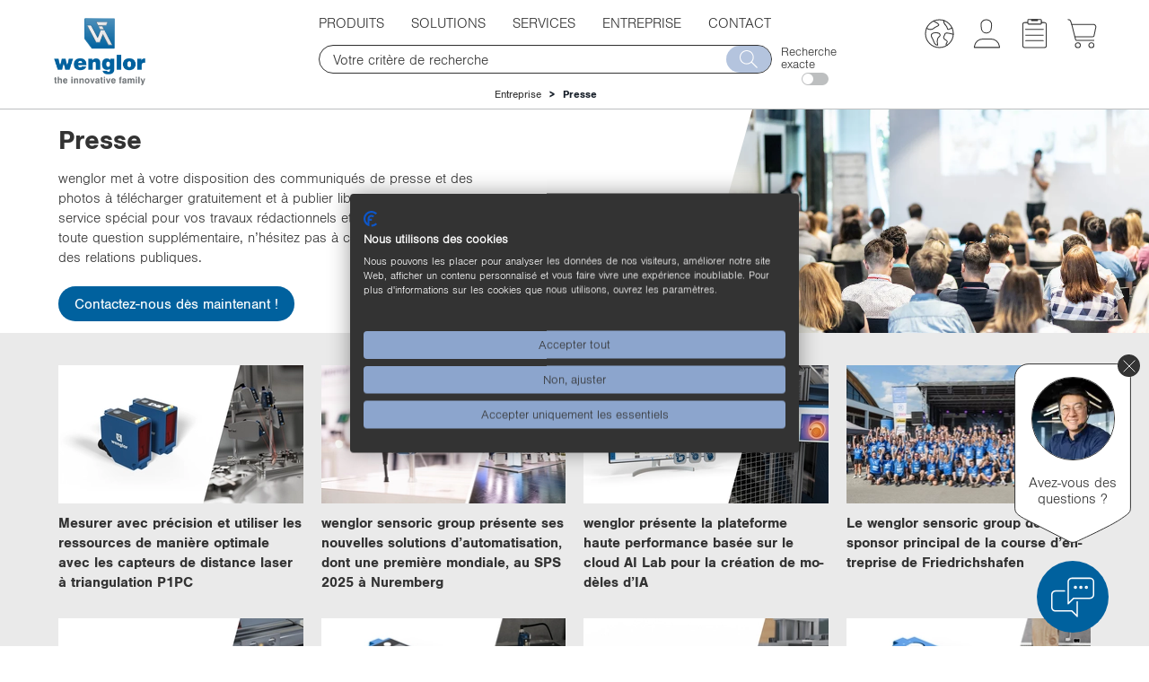

--- FILE ---
content_type: text/html;charset=UTF-8
request_url: https://www.wenglor.com/fr/Presse-Communiques-actualites-et-telechargements/s/Presse
body_size: 33424
content:
<!DOCTYPE html>
<html lang="fr">
<head>
    <title>Presse | Communiqu&eacute;s, actualit&eacute;s et t&eacute;l&eacute;chargements | wenglor</title>

    <meta http-equiv="Content-Type" content="text/html; charset=utf-8"/>
    <meta http-equiv="X-UA-Compatible" content="IE=edge">
    <meta charset="utf-8">
    <meta name="viewport" content="width=device-width, initial-scale=1">

    <meta name="description" content="wenglor met &agrave; votre disposition des communiqu&eacute;s de presse et des photos &agrave; t&eacute;l&eacute;charger gratuitement et &agrave; publier librement en tant que service sp&eacute;...">
<meta name="robots" content="index,follow">
<meta property="og:title" content="Presse">
<meta property="og:type" content="website">
<meta property="og:url" content="https://www.wenglor.com/fr/Presse-Communiques-actualites-et-telechargements/s/Presse">
<meta property="og:description" content="wenglor met &agrave; votre disposition des communiqu&eacute;s de presse et des photos &agrave; t&eacute;l&eacute;charger gratuitement et &agrave; publier librement en tant que service sp&eacute;...">
<meta property="og:site_name" content="wenglor sensoric group">
<meta property="og:image" content="http://www.wenglor.com/medias/Header-Pressews872Wx491H.webp?context=bWFzdGVyfHJvb3R8NjA4NzB8aW1hZ2Uvd2VicHxhR1pqTDJoaVpDODVNVEl3TWpFek16TTJNRGswTG5kbFluQXwyY2I3MmJiZWU5NjY5NjUxNzlkNGFiNzA5ZDRiMWE2ZWJmOGU0MmQyNWFjNjNjNTVjM2I0YzhkZDllMzQzODZi">
<meta property="og:image:secure_url" content="https://www.wenglor.com/medias/Header-Pressews872Wx491H.webp?context=bWFzdGVyfHJvb3R8NjA4NzB8aW1hZ2Uvd2VicHxhR1pqTDJoaVpDODVNVEl3TWpFek16TTJNRGswTG5kbFluQXwyY2I3MmJiZWU5NjY5NjUxNzlkNGFiNzA5ZDRiMWE2ZWJmOGU0MmQyNWFjNjNjNTVjM2I0YzhkZDllMzQzODZi">
<meta property="og:image:type" content="image/webp">
<meta property="og:image:width" content="-1">
<meta property="og:image:height" content="-1">
<link rel="canonical" href="https://www.wenglor.com/fr/Presse-Communiques-actualites-et-telechargements/s/Presse"/>
    <script>
            window.dataLayer = window.dataLayer || [];
            function gtag() { dataLayer.push(arguments); }
            gtag('consent', 'default', {
                'ad_storage': 'denied',
                'analytics_storage': 'denied',
                'wait_for_update': 1500 //milliseconds
            });
            gtag('set', 'ads_data_redaction', true);
        </script>

        <!-- Google Tag Manager -->
        <script >(function (w, d, s, l, i) {
            w[l] = w[l] || [];
            w[l].push({
                'gtm.start':
                    new Date().getTime(), event: 'gtm.js'
            });
            var f = d.getElementsByTagName(s)[0],
                j = d.createElement(s), dl = l != 'dataLayer' ? '&l=' + l : '';
            j.async = true;
            j.src =
                'https://www.googletagmanager.com/gtm.js?id=' + i + dl;
            f.parentNode.insertBefore(j, f);
        })(window, document, 'script', 'dataLayer', 'GTM-MLM837D');</script>
        <!-- End Google Tag Manager -->
    <script>
        var Hyphenopoly = {
            require: {
                'fr':'anticonstitutionnellement'
            },
            setup: {
                selectors: {
                    ".ws-hyphen": {}
                }
            }
        };
    </script>

    <script src="/_ui/responsive/common/js/hyphenopoly/min/Hyphenopoly_Loader.js"></script>
    <link rel="shortcut icon" type="image/x-icon" media="all" href="/_ui/responsive/theme-wenglor/images/favicon.ico"/>
        <link rel="stylesheet" type="text/css" media="all" href="/_ui/responsive/theme-wenglor/css-font/font-import.css"/>


<link rel="stylesheet" type="text/css" media="all" href="/wro/all_responsive.css" />
		<link rel="stylesheet" type="text/css" media="all" href="/wro/wenglor_responsive.css" />
		<link rel="stylesheet" type="text/css" media="all" href="/wro/addons_responsive.css" />
	<script src="/_ui/shared/js/analyticsmediator.js"></script>















</head>

<body class="page-cmsitem-00002029 pageType-ContentPage template-pages-layout-wsStandardContent pageLabel--Presse smartedit-page-uid-cmsitem_00002029 smartedit-page-uuid-eyJpdGVtSWQiOiJjbXNpdGVtXzAwMDAyMDI5IiwiY2F0YWxvZ0lkIjoid2VuZ2xvckNvbnRlbnRDYXRhbG9nIiwiY2F0YWxvZ1ZlcnNpb24iOiJPbmxpbmUifQ== smartedit-catalog-version-uuid-wenglorContentCatalog/Online  language-fr">

<!-- Google Tag Manager (noscript) -->
            <noscript>
                <iframe src="https://www.googletagmanager.com/ns.html?id=GTM-MLM837D"
                        height="0" width="0" style="display:none;visibility:hidden"></iframe>
            </noscript>
            <!-- End Google Tag Manager (noscript) -->
        <script src="https://consent.cookiefirst.com/sites/wenglor.com-4d65299b-ef69-488e-ab7f-60392cc4fff7/consent.js"></script>
        <div class="js-mobile-logo hidden-md hidden-lg">
                </div>
        <main data-currency-iso-code="EUR" class="top">
            <a href="#skip-to-content" class="skiptocontent" data-role="none">text.skipToContent</a>
            <a href="#skiptonavigation" class="skiptonavigation" data-role="none">text.skipToNavigation</a>


            <header class="js-mainHeader">
    <div id="headerwrapper">
        <div id="logowrapper" class="js-site-logo">

            <div class="yCmsComponent yComponentWrapper ws_tooltip">
<div class="simple-banner banner__component--responsive">
	<a href="/fr/">
				<img class="js-responsive-image" data-media='{&#034;768&#034;:&#034;/medias/wenglor-Logo-Mittelachse-RGB.jpg?context=bWFzdGVyfHJvb3R8Mjc1MDc3fGltYWdlL2pwZWd8YURZd0wyZzJNQzg1TVRjNE9UTTFOVFU0TVRjMExtcHdad3xhOGQ0M2M1MDg1MmMyNWY2YmVjYWE3YmI3OTRjY2RmYzc4OTY2NWIxYTViMDg1NGFjMjZlNDYyYjc3YWU4ODdh&#034;,&#034;1200&#034;:&#034;/medias/wenglor-Logo-Mittelachse-RGB.jpg?context=bWFzdGVyfHJvb3R8MTE3MzA1fGltYWdlL2pwZWd8YURZMUwyZzFNaTg1TURrM09ERTFOakl4TmpZeUxtcHdad3wxNGQ2MzJmZGY2MjQ5ZDE2YzFlNzA5YmY2OTgwNDI5MWVjYjMwNjczMmIzZDNhNjliYzYxYTFmNTVjMmEzYmY0&#034;}' alt='wenglor sensoric group' style="">
			</a>
		</div></div></div>

        <div id="navsearchwrapper">
            <nav class="navbar navbar-default" role="navigation">

        <button type="button" class="navbar-toggle" data-toggle="collapse" data-target=".navbar-collapse">
            <img src="/_ui/responsive/theme-wenglor/images/menue_grau.svg" class="svg first" alt=""/>
            <img src="/_ui/responsive/theme-wenglor/images/abbrechen_grau.svg" class="svg second menuclose" alt=""/>
            <span class="sr-only">Toggle navigation</span>
        </button>

        <div class="navbar-collapse collapse">
            <ul class="nav navbar-nav">

                <li class=" dropdown gtm-nav-node-produktkategorien ws-products  ">

                                <a class="dropdown-toggle" data-toggle="dropdown">Produits<span
                                            class="bgarrow"></span></a>
                                <div class="ulwrapper">

                                            <div class="dropdown-menu menu-with-banner-mobile">
                                            <div class="banner-themeworld banner-themeworld-mobile">
                                                <a href="/fr/Produits-phares/s/Themenwelten"  class="themenwelt-link-area">
		<div class="themenwelt-text-image">
			<div class="col-lg-5 col-md-6 col-sm-6 col-xs-8 themenwelt-title">
				<div class="themenwelt-title-desktop hidden-xs">
					<img data-rules="{&#034;maxMd&#034;:500,&#034;maxSm&#034;:100,&#034;maxXs&#034;:100,&#034;maxXXs&#034;:100}" class="js-responsive-image" data-media='{}'
								 alt=''
								 width="100%">
						<span>Produits phares</span>
				</div>
				<div class="themenwelt-title-mobile visible-xs">
					<span> > Produits phares</span>
				</div>
				<div class="themenwelt-description hidden-xs">Sur ces pages, l’innovation n’est pas qu’une promesse. Vous trouverez ici des s&eacute;ries de produits, des applications, des technologies et bien plus encore. <ins>&Agrave; d&eacute;couvrir maintenant !</ins></div>
			</div>
			<div class="col-lg-7 col-md-6 col-sm-6 col-xs-4">
				<img class="ws-svg svg-as-background" alt="" src="/medias/Themenwelten-animation-2-.svg?context=bWFzdGVyfHJvb3R8MjMxM3xpbWFnZS9zdmcreG1sfGFEWXlMMmc1TWk4NU1ERTVOelk0T0RNeU1ETXdMbk4yWnd8YTQ2NThmZWMxNDgwZmZhOWJjNmEyNTU5Y2VhNTkyNjY3YjY0ZWY2MTYxYjc5NjllZDYyMGU5MGYxYzM4YTZjYg"/>
					</div>
		</div>
	</a>
</div>
                                        </div>

                                        <div class="menuclose"><img class="svg ws-svg menuclose-icon"
                                                                    src="/_ui/responsive/theme-wenglor/images/abbrechen_grau.svg"
                                                                    alt=""/></div>
                                        <ul class="dropdown-menu sub1">
                                            <div class="banner-themeworld banner-themeworld-desktop">
                                                                <a href="/fr/Produits-phares/s/Themenwelten"  class="themenwelt-link-area">
		<div class="themenwelt-text-image">
			<div class="col-lg-5 col-md-6 col-sm-6 col-xs-8 themenwelt-title">
				<div class="themenwelt-title-desktop hidden-xs">
					<img data-rules="{&#034;maxMd&#034;:500,&#034;maxSm&#034;:100,&#034;maxXs&#034;:100,&#034;maxXXs&#034;:100}" class="js-responsive-image" data-media='{}'
								 alt=''
								 width="100%">
						<span>Produits phares</span>
				</div>
				<div class="themenwelt-title-mobile visible-xs">
					<span> > Produits phares</span>
				</div>
				<div class="themenwelt-description hidden-xs">Sur ces pages, l’innovation n’est pas qu’une promesse. Vous trouverez ici des s&eacute;ries de produits, des applications, des technologies et bien plus encore. <ins>&Agrave; d&eacute;couvrir maintenant !</ins></div>
			</div>
			<div class="col-lg-7 col-md-6 col-sm-6 col-xs-4">
				<img class="ws-svg svg-as-background" alt="" src="/medias/Themenwelten-animation-2-.svg?context=bWFzdGVyfHJvb3R8MjMxM3xpbWFnZS9zdmcreG1sfGFEWXlMMmc1TWk4NU1ERTVOelk0T0RNeU1ETXdMbk4yWnd8YTQ2NThmZWMxNDgwZmZhOWJjNmEyNTU5Y2VhNTkyNjY3YjY0ZWY2MTYxYjc5NjllZDYyMGU5MGYxYzM4YTZjYg"/>
					</div>
		</div>
	</a>
</div>
                                                        <li class=" dropdown-submenu hassubmenu ">
                                                                <div class="sub1_wrapper">
                                                                        <a class="dropdown-toggle"
                                                                               data-toggle="dropdown">
                                                                                <img src="/medias/SensorTec.svg?context=bWFzdGVyfHJvb3R8MTIwMHxpbWFnZS9zdmcreG1sfGFHTXhMMmd3WWk4NU1EYzFPVGM1TURJMk5EWXlMbk4yWnd8ZDVmYTQ2MzI0N2I3YTc4ZDA2MWQ1YmY1MmRjM2ZiN2JkZDQwY2NiNWU1OTAxYzcwMjQwNTE0M2QwOGRjOTkzNQ"
                                                                                             class="sub1-icon ws-svg" alt=""/>
                                                                                    <span
                                                                                    class="firstspan">Capteurs</span></a><span
                                                                                class="bgarrow"></span>
                                                                        </div>

                                                                <ul class="dropdown-menu sub2">
                                                                            <li class="showallmenu  dropdown-submenu sub2_wrapper">
                                                                                        <span class="yCmsComponent navi-link-component">
<a href="/fr/Capteurs/s/Sensoren" data-title="Vue d’ensemble des capteurs"><span class="menu-link-name">Vue d’ensemble des capteurs</span></a></span></li>
                                                                                <li class=" dropdown-submenu sub2_wrapper">
                                                                                        <span class="yCmsComponent navi-link-component">
<a href="/fr/Capteurs/Capteurs-optoelectroniques/c/cxmCID195613" data-title="Capteurs optoélectroniques"><img class="bgimage ws-svg" src="/medias/Optoelektronisch-aktiv-p.svg?context&#61;bWFzdGVyfHJvb3R8ODE1fGltYWdlL3N2Zyt4bWx8YURnMEwyZ3dOQzg0T0RZM01ERTNOemcxTXpjMExuTjJad3xjNWQ1YTE4NjRjMzM0YWQ2YmNjZTA4ZTFlNzgyZDBmY2ZkMDdhODVjOTkzZjMyY2Q5OWYwZGM4ODUwYjM2ZWNh" /><span class="menu-link-name">Capteurs optoélectroniques</span></a></span></li>
                                                                                <li class=" dropdown-submenu sub2_wrapper">
                                                                                        <span class="yCmsComponent navi-link-component">
<a href="/fr/Capteurs/Capteurs-a-ultrasons/c/cxmCID197589" data-title="Capteurs à ultrasons"><img class="bgimage ws-svg" src="/medias/Ultraschall-aktiv-p.svg?context&#61;bWFzdGVyfHJvb3R8MTM2OHxpbWFnZS9zdmcreG1sfGFESTRMMmcxTkM4NE9EWTNNREU0TkRRd056TTBMbk4yWnd8MjI0OGUwNjZkZjE4ODRjY2ViOTI1MTIwMDFlY2IzNGEyOTJiOGI0MzUwMzE5MDBmMTEzZTQ0Mzc4OWQzOWM3Yg" /><span class="menu-link-name">Capteurs à ultrasons</span></a></span></li>
                                                                                <li class=" dropdown-submenu sub2_wrapper">
                                                                                        <span class="yCmsComponent navi-link-component">
<a href="/fr/Capteurs/Capteurs-inductifs/c/cxmCID202139" data-title="Capteurs inductifs"><img class="bgimage ws-svg" src="/medias/Induktiv-aktiv-p.svg?context&#61;bWFzdGVyfHJvb3R8MTQxOHxpbWFnZS9zdmcreG1sfGFHTmpMMmd3TXk4NE9EWTNNREUzTWprek9EVTBMbk4yWnd8Mzg1YWUyNjA3NjA2NDM5ODAyODFjNWRiYTlhN2Y5MDc2ZWMyZTg4YzQ3NmY4NzJkMWNlMjI1OGU4YzUwOWQyMA" /><span class="menu-link-name">Capteurs inductifs</span></a></span></li>
                                                                                <li class=" dropdown-submenu sub2_wrapper">
                                                                                        <span class="yCmsComponent navi-link-component">
<a href="/fr/Capteurs/Capteurs-pour-fluides/c/cxmCID200062" data-title="Capteurs pour fluides"><img class="bgimage ws-svg" src="/medias/Fluid-aktiv-p.svg?context&#61;bWFzdGVyfHJvb3R8MTgyNXxpbWFnZS9zdmcreG1sfGFEUmtMMmhoTXk4NE9EWTNNREUzTVRNd01ERTBMbk4yWnd8NWYzY2UzOGQwYTFhNzg3N2JjOTVlY2RjMGMyYTNlZTA0MTY3OWM5OWEwMTA3YzdhNDgxODA3Yjc2YzQxNjdjYg" /><span class="menu-link-name">Capteurs pour fluides</span></a></span></li>
                                                                                <li class=" dropdown-submenu sub2_wrapper">
                                                                                        <span class="yCmsComponent navi-link-component">
<a href="/fr/Capteurs/Technique-de-securite/c/cxmCID197595" data-title="Technique de sécurité"><img class="bgimage ws-svg" src="/medias/Sicherheit-aktiv-p.svg?context&#61;bWFzdGVyfHJvb3R8NzYzfGltYWdlL3N2Zyt4bWx8YUdKbUwyZ3hOQzg0T0RZM01ERTNPVFE1TWpFMExuTjJad3xkODM0MWEwNWY4ZjE0NzdhYjZkOTZjNWU2ZTA4MDcwZTY1MWNjMGRmY2JlMjVkMmZhNGJiMzFmYTY3NWZhOGM1" /><span class="menu-link-name">Technique de sécurité</span></a></span></li>
                                                                                <li class=" dropdown-submenu sub2_wrapper">
                                                                                        <span class="yCmsComponent navi-link-component">
<a href="/fr/Capteurs/RFID-industriel/c/cxmCID226891" data-title="RFID industriel"><img class="bgimage ws-svg" src="/medias/Industrial-RFID.svg?context&#61;bWFzdGVyfHJvb3R8MTYzNnxpbWFnZS9zdmcreG1sfGFEazFMMmhpWmk4NU1EZzVORGN5TlRZeE1UZ3lMbk4yWnd8MDk1MTU3NGY5ZjZhZTQyM2EyMTQ0MzAyNjk0Mzk4MDI5YWVkOTUxOWFmMWU3Zjg1NGJjYTJkNTAzNzg2OTg2Yw" /><span class="menu-link-name">RFID industriel</span></a></span></li>
                                                                                <li class=" dropdown-submenu sub2_wrapper">
                                                                                        <span class="yCmsComponent navi-link-component">
<a href="/fr/Capteurs/Logiciel/c/cxmCID197604" data-title="Logiciels"><img class="bgimage ws-svg" src="/medias/Software-aktiv-p.svg?context&#61;bWFzdGVyfHJvb3R8MTc0NXxpbWFnZS9zdmcreG1sfGFEVTRMMmhpTWk4NE9EWTNNREU0TVRFek1EVTBMbk4yWnd8YWI5MzQ1ZGIxNzI0ZjhhOTIxZTc3NGVhYTNlZDVmNmZhYjIyMjQ2Y2NkZDM0ZWRkMjVjZDAyNzk2OTNkYTNlMg" /><span class="menu-link-name">Logiciels</span></a></span></li>
                                                                                </ul>
                                                                </li>
                                                        <li class=" dropdown-submenu hassubmenu ">
                                                                <div class="sub1_wrapper">
                                                                        <a class="dropdown-toggle"
                                                                               data-toggle="dropdown">
                                                                                <img src="/medias/MachineVision.svg?context=bWFzdGVyfHJvb3R8MTA3OHxpbWFnZS9zdmcreG1sfGFEVTBMMmhoWVM4NU1EYzFPVGM1TlRFM09UZ3lMbk4yWnd8OTZhZDg1YjhlNWYzYzY2OGVlYTE0ODcxYWU2OTQ0ODM4MDYwMGJkYmE3NjNiMTFkMWRlZmRkZDFjZjJiOWMzMA"
                                                                                             class="sub1-icon ws-svg" alt=""/>
                                                                                    <span
                                                                                    class="firstspan">Vision industrielle</span></a><span
                                                                                class="bgarrow"></span>
                                                                        </div>

                                                                <ul class="dropdown-menu sub2">
                                                                            <li class="showallmenu  dropdown-submenu sub2_wrapper">
                                                                                        <span class="yCmsComponent navi-link-component">
<a href="/fr/Vision-industrielle/s/Machine&#43;Vision" data-title="Vue d’ensemble de la vision industrielle"><span class="menu-link-name">Vue d’ensemble de la vision industrielle</span></a></span></li>
                                                                                <li class=" dropdown-submenu sub2_wrapper">
                                                                                        <span class="yCmsComponent navi-link-component">
<a href="/fr/Machine-Vision/Logiciel-de-vision-industrielle/c/cxmCID221380" data-title="Logiciels de vision industrielle"><img class="bgimage ws-svg" src="/medias/Software-aktiv-p.svg?context&#61;bWFzdGVyfHJvb3R8MTc0NXxpbWFnZS9zdmcreG1sfGFEVTRMMmhpTWk4NE9EWTNNREU0TVRFek1EVTBMbk4yWnd8YWI5MzQ1ZGIxNzI0ZjhhOTIxZTc3NGVhYTNlZDVmNmZhYjIyMjQ2Y2NkZDM0ZWRkMjVjZDAyNzk2OTNkYTNlMg" /><span class="menu-link-name">Logiciels de vision industrielle</span></a></span></li>
                                                                                <li class=" dropdown-submenu sub2_wrapper">
                                                                                        <span class="yCmsComponent navi-link-component">
<a href="/fr/Machine-Vision/Controleurs-de-vision-industrielle/c/cxmCID221381" data-title="Contrôleurs de vision industrielle"><img class="bgimage ws-svg" src="/medias/Machine-Vision-Controller-aktiv.svg?context&#61;bWFzdGVyfHJvb3R8MTY4OHxpbWFnZS9zdmcreG1sfGFHSm1MMmcxWVM4NU1EYzFPVGM1T0RRMU5qWXlMbk4yWnd8YjBlMmUwOGU3YjQ5MDZhMjM3YjhhZTcxYTFlMGY0YTNhMDU2ZjQ2NmJkOTMyZDFhMjY0MGI1ODlkMzY5Zjg2Mw" /><span class="menu-link-name">Contrôleurs de vision industrielle</span></a></span></li>
                                                                                <li class=" dropdown-submenu sub2_wrapper">
                                                                                        <span class="yCmsComponent navi-link-component">
<a href="/fr/Machine-Vision/Cameras-de-vision-industrielle/c/cxmCID221382" data-title="Caméras de vision industrielle"><img class="bgimage ws-svg" src="/medias/MachineVisionCameras-2.1.svg?context&#61;bWFzdGVyfHJvb3R8MTI1OHxpbWFnZS9zdmcreG1sfGFHUTRMMmd3TWk4NU1EYzFPVGM1TmpneE9ESXlMbk4yWnd8YTkzOWNiNTYzOTk4NGQ5OTA1NDZmMzE1MTNiMjJmNWRlMDQyOGM2YWFkODRlNWYwZTNjMjgyNzJlMmJmZDQ5ZA" /><span class="menu-link-name">Caméras de vision industrielle</span></a></span></li>
                                                                                <li class=" dropdown-submenu sub2_wrapper">
                                                                                        <span class="yCmsComponent navi-link-component">
<a href="/fr/Machine-Vision/Capteurs-2D3D/c/cxmCID199870" data-title="Capteurs de profils 2D/3D"><img class="bgimage ws-svg" src="/medias/MEL-aktiv-p.svg?context&#61;bWFzdGVyfHJvb3R8MTE4OXxpbWFnZS9zdmcreG1sfGFEbGpMMmhoTmk4NE9EWTNNREUzTmpJeE5UTTBMbk4yWnd8OTcxNWYxYWZkNzM2OTI1NGExZTcxOGIxMzNhNDEyY2YxMDE3Njc0NzYwNzgzZDk5ZTdlYTM1YmJmMjNjYTkwZA" /><span class="menu-link-name">Capteurs de profils 2D/3D</span></a></span></li>
                                                                                <li class=" dropdown-submenu sub2_wrapper">
                                                                                        <span class="yCmsComponent navi-link-component">
<a href="/fr/Machine-Vision/Capteurs-3D/c/cxmCID214181" data-title="Capteurs 3D"><img class="bgimage ws-svg" src="/medias/3D-Sensoren.svg?context&#61;bWFzdGVyfHJvb3R8MzY3N3xpbWFnZS9zdmcreG1sfGFEazNMMmhqWkM4NU1EVTJNREUzTWpFNU5qRTBMbk4yWnd8ZjBjMzdmYmUzMmFkZGI0YWYyM2Y3MDA3MTM0MDA2MWRhZDQ2MGM3MWJhNDI5NDFiZGVmMDM2M2E1OGVkM2Y1Nw" /><span class="menu-link-name">Capteurs 3D</span></a></span></li>
                                                                                <li class=" dropdown-submenu sub2_wrapper">
                                                                                        <span class="yCmsComponent navi-link-component">
<a href="/fr/Machine-Vision/Smart-Cameras-et-capteurs-de-vision/c/cxmCID199983" data-title="Smart Cameras et capteurs de vision"><img class="bgimage ws-svg" src="/medias/Bildverarbeitung-aktiv-p.svg?context&#61;bWFzdGVyfHJvb3R8MzYzMnxpbWFnZS9zdmcreG1sfGFHVm1MMmcwWkM4NE9EWTNNREUyT1RZMk1UYzBMbk4yWnd8MDZiOTFhYzY5NzJmM2ZlMGRhNzZkZjY1OGVjM2FlYTczOTcwNGQwYTlkZjY1NDIwMWIwMjc3MTBkZmE3MzE1Ng" /><span class="menu-link-name">Smart Cameras et capteurs de vision</span></a></span></li>
                                                                                <li class=" dropdown-submenu sub2_wrapper">
                                                                                        <span class="yCmsComponent navi-link-component">
<a href="/fr/Technique-declairage/c/cxmCID211471" data-title="Technique d’éclairage"><img class="bgimage ws-svg" src="/medias/Beleuchtungstechnik.svg?context&#61;bWFzdGVyfHJvb3R8Njg4fGltYWdlL3N2Zyt4bWx8YURCaEwyaGpNUzg1TURNeU1qVTNORE0zTnpJMkxuTjJad3wyMGNlNzE0NGM2MGY5MmI4MDFmMDg4NmVhMGYwMmUyNjM3OGY5OTBlOWUzMzBiNzA2ZDdlMzk2MDM0ODBhNzIy" /><span class="menu-link-name">Technique d’éclairage</span></a></span></li>
                                                                                <li class=" dropdown-submenu sub2_wrapper">
                                                                                        <span class="yCmsComponent navi-link-component">
<a href="/fr/Machine-Vision/Lecteurs-de-codes-barres-et-de-codes-1D2D/c/cxmCID197594" data-title="Lecteurs de codes 1D/2D et de codes-barres"><img class="bgimage ws-svg" src="/medias/Barcode-aktiv-p.svg?context&#61;bWFzdGVyfHJvb3R8MTcyOXxpbWFnZS9zdmcreG1sfGFERXdMMmhtT1M4NE9EWTNNREUyT0RBeU16TTBMbk4yWnd8OWNhZmM5ZTk0NzA3NzE5YmY5NTVhN2U4MjMyMWIzNDNlNTEzZTE0YTRhZWFkZTY1YWEwNjhmMzI1NGMwODg5MQ" /><span class="menu-link-name">Lecteurs de codes 1D/2D et de codes-barres</span></a></span></li>
                                                                                </ul>
                                                                </li>
                                                        <li class=" dropdown-submenu">
                                                                <div class="sub1_wrapper">
                                                                        <span class="yCmsComponent navi-link-component">
<a href="/fr/Technologie-de-connexion-et-de-reseau/c/cxmCID222499" data-title="Connectique et composants réseau"><img class="bgimage ws-svg" src="/medias/IndustrialCommunication-2.0.svg?context&#61;bWFzdGVyfHJvb3R8MjEzN3xpbWFnZS9zdmcreG1sfGFEVTNMMmcxWWk4NU1EYzFPVGM1TXpVME1UUXlMbk4yWnd8OTI3YTViNjFkNGNjMWQ3MjlhMGY2YTdhYTk1OWI5NWNiMzZjNWIxNTFlYzVmNWE2YzEyYzUyMzEzOGEzMjFjZA" /><span class="menu-link-name">Connectique et composants réseau</span></a></span></div>

                                                                </li>
                                                        <li class=" dropdown-submenu">
                                                                <div class="sub1_wrapper">
                                                                        <span class="yCmsComponent navi-link-component">
<a href="/fr/Accessoires/c/cxmCID222497" data-title="Accessoires"><img class="bgimage ws-svg" src="/medias/Systemkomponenten-2.3.1.svg?context&#61;bWFzdGVyfHJvb3R8MTgwNnxpbWFnZS9zdmcreG1sfGFETmtMMmhpTXk4NU1EYzFPVGM1TVRrd016QXlMbk4yWnd8YmFhZTZhNDQ2OTE2ZjAyZWNmYzBmYzk2MWZlNDQ2MmVjNjNlNGRlOWM0NWEwMzM0NjEyZDMwNzM5ODdkNDY2ZQ" /><span class="menu-link-name">Accessoires</span></a></span></div>

                                                                </li>
                                                        </ul>
                                    </div>
                                </li>
                    <li class=" dropdown gtm-nav-node-l_sungen">

                                <a class="dropdown-toggle" data-toggle="dropdown">Solutions<span
                                            class="bgarrow"></span></a>
                                <div class="ulwrapper">

                                            <div class="dropdown-menu menu-with-banner-mobile">
                                            <div class="banner-themeworld banner-themeworld-mobile">
                                                </div>
                                        </div>

                                        <div class="menuclose"><img class="svg ws-svg menuclose-icon"
                                                                    src="/_ui/responsive/theme-wenglor/images/abbrechen_grau.svg"
                                                                    alt=""/></div>
                                        <ul class="dropdown-menu sub1">
                                            <li class=" dropdown-submenu">
                                                                <div class="sub1_wrapper">
                                                                        <span class="yCmsComponent navi-link-component">
<a href="/fr/Applications-Solutions-pour-lautomatisation-industrielle/a" data-title="Applications"><span class="menu-link-name">Applications</span></a></span></div>

                                                                </li>
                                                        <li class=" dropdown-submenu">
                                                                <div class="sub1_wrapper">
                                                                        <span class="yCmsComponent navi-link-component">
<a href="/fr/Vue-densemble-du-secteur/s/Branchenuebersicht" data-title="Vue d’ensemble du secteur"><span class="menu-link-name">Vue d’ensemble du secteur</span></a></span></div>

                                                                </li>
                                                        <li class=" dropdown-submenu">
                                                                <div class="sub1_wrapper">
                                                                        <span class="yCmsComponent navi-link-component">
<a href="/fr/Taches/s/Aufgabenstellungen" data-title="Tâches"><span class="menu-link-name">Tâches</span></a></span></div>

                                                                </li>
                                                        <li class=" dropdown-submenu">
                                                                <div class="sub1_wrapper">
                                                                        <span class="yCmsComponent navi-link-component">
<a href="/fr/Connaissance-des-produits/s/Produktwissen" data-title="Connaissance des produits"><span class="menu-link-name">Connaissance des produits</span></a></span></div>

                                                                </li>
                                                        </ul>
                                    </div>
                                </li>
                    <li class=" dropdown gtm-nav-node-services">

                                <a class="dropdown-toggle" data-toggle="dropdown">Services<span
                                            class="bgarrow"></span></a>
                                <div class="ulwrapper">

                                            <div class="dropdown-menu menu-with-banner-mobile">
                                            <div class="banner-themeworld banner-themeworld-mobile">
                                                </div>
                                        </div>

                                        <div class="menuclose"><img class="svg ws-svg menuclose-icon"
                                                                    src="/_ui/responsive/theme-wenglor/images/abbrechen_grau.svg"
                                                                    alt=""/></div>
                                        <ul class="dropdown-menu sub1">
                                            <li class=" dropdown-submenu">
                                                                <div class="sub1_wrapper">
                                                                        <span class="yCmsComponent navi-link-component">
<a href="/fr/Vue-densemble-des-services/s/Uebersicht-Services" data-title="Vue d’ensemble des services"><span class="menu-link-name">Vue d’ensemble des services</span></a></span></div>

                                                                </li>
                                                        <li class=" dropdown-submenu">
                                                                <div class="sub1_wrapper">
                                                                        <span class="yCmsComponent navi-link-component">
<a href="/fr/Configurateurs-de-produits/s/Produktkonfiguratoren" data-title="Configurateurs de produits"><span class="menu-link-name">Configurateurs de produits</span></a></span></div>

                                                                </li>
                                                        <li class=" dropdown-submenu">
                                                                <div class="sub1_wrapper">
                                                                        <span class="yCmsComponent navi-link-component">
<a href="/fr/Prestations-Conseil-et-assistance/s/Leistungen" data-title="Prestations"><span class="menu-link-name">Prestations</span></a></span></div>

                                                                </li>
                                                        <li class=" dropdown-submenu">
                                                                <div class="sub1_wrapper">
                                                                        <span class="yCmsComponent navi-link-component">
<a href="/fr/Formations-Decouvrir-et-comprendre-les-capteurs/s/Schulungen" data-title="Formations"><span class="menu-link-name">Formations</span></a></span></div>

                                                                </li>
                                                        <li class=" dropdown-submenu">
                                                                <div class="sub1_wrapper">
                                                                        <span class="yCmsComponent navi-link-component">
<a href="/fr/Lexique-Definitions-et-explications/l" data-title="Lexique"><span class="menu-link-name">Lexique</span></a></span></div>

                                                                </li>
                                                        <li class=" dropdown-submenu">
                                                                <div class="sub1_wrapper">
                                                                        <span class="yCmsComponent navi-link-component">
<a href="/fr/Equipe-de-reponse-aux-incidents-lies-a-la-securite-des-produits/s/PSIRT" data-title="Équipe de réponse aux incidents liés à la sécurité des produits"><span class="menu-link-name">Équipe de réponse aux incidents liés à la sécurité des produits</span></a></span></div>

                                                                </li>
                                                        <li class=" dropdown-submenu">
                                                                <div class="sub1_wrapper">
                                                                        <span class="yCmsComponent navi-link-component">
<a href="/fr/Telechargements-Documents-brochures-logiciels-et-firmware/s/Downloads" data-title="Téléchargements"><span class="menu-link-name">Téléchargements</span></a></span></div>

                                                                </li>
                                                        </ul>
                                    </div>
                                </li>
                    <li class="breadcrumbactiv dropdown gtm-nav-node-unternehmen">

                                <a class="dropdown-toggle" data-toggle="dropdown">Entreprise<span
                                            class="bgarrow"></span></a>
                                <div class="ulwrapper">

                                            <div class="dropdown-menu menu-with-banner-mobile">
                                            <div class="banner-themeworld banner-themeworld-mobile">
                                                </div>
                                        </div>

                                        <div class="menuclose"><img class="svg ws-svg menuclose-icon"
                                                                    src="/_ui/responsive/theme-wenglor/images/abbrechen_grau.svg"
                                                                    alt=""/></div>
                                        <ul class="dropdown-menu sub1">
                                            <li class=" dropdown-submenu hassubmenu ">
                                                                <div class="sub1_wrapper">
                                                                        <a class="dropdown-toggle"
                                                                               data-toggle="dropdown">
                                                                                <span
                                                                                    class="firstspan">À propos de wenglor</span></a><span
                                                                                class="bgarrow"></span>
                                                                        </div>

                                                                <ul class="dropdown-menu sub2">
                                                                            <li class="showallmenu  dropdown-submenu sub2_wrapper">
                                                                                        <span class="yCmsComponent navi-link-component">
<a href="/fr/the-innovative-family/s/the&#43;innovative&#43;family" data-title="the innovative family"><span class="menu-link-name">the innovative family</span></a></span></li>
                                                                                <li class=" dropdown-submenu sub2_wrapper">
                                                                                        <span class="yCmsComponent navi-link-component">
<a href="/fr/Sites-du-groupe-wenglor/s/Standorte" data-title="Sites"><span class="menu-link-name">Sites</span></a></span></li>
                                                                                <li class=" dropdown-submenu sub2_wrapper">
                                                                                        <span class="yCmsComponent navi-link-component">
<a href="/fr/Histoire-du-groupe-wenglor/s/Geschichte" data-title="Histoire"><span class="menu-link-name">Histoire</span></a></span></li>
                                                                                <li class=" dropdown-submenu sub2_wrapper">
                                                                                        <span class="yCmsComponent navi-link-component">
<a href="/fr/Direction/s/Geschaeftsleitung" data-title="Direction"><span class="menu-link-name">Direction</span></a></span></li>
                                                                                <li class=" dropdown-submenu sub2_wrapper">
                                                                                        <span class="yCmsComponent navi-link-component">
<a href="/fr/Environnement-et-developpement-durable/s/Umwelt&#43;und&#43;Nachhaltigkeit" data-title="Environnement et développement durable"><span class="menu-link-name">Environnement et développement durable</span></a></span></li>
                                                                                </ul>
                                                                </li>
                                                        <li class=" dropdown-submenu">
                                                                <div class="sub1_wrapper">
                                                                        <span class="yCmsComponent navi-link-component">
<a href="/fr/Conformite-legale/s/Compliance" data-title="Conformité légale"><span class="menu-link-name">Conformité légale</span></a></span></div>

                                                                </li>
                                                        <li class=" dropdown-submenu hassubmenu ">
                                                                <div class="sub1_wrapper">
                                                                        <a class="dropdown-toggle"
                                                                               data-toggle="dropdown">
                                                                                <span
                                                                                    class="firstspan">Carrières</span></a><span
                                                                                class="bgarrow"></span>
                                                                        </div>

                                                                <ul class="dropdown-menu sub2">
                                                                            <li class="showallmenu  dropdown-submenu sub2_wrapper">
                                                                                        <span class="yCmsComponent navi-link-component">
<a href="/fr/Carriere-chez-wenglor/s/Karriere&#43;bei&#43;wenglor" data-title="Carrière chez wenglor"><span class="menu-link-name">Carrière chez wenglor</span></a></span></li>
                                                                                <li class=" dropdown-submenu sub2_wrapper">
                                                                                        <span class="yCmsComponent navi-link-component">
<a href="/fr/Salons-de-lemploi/s/Karrieremessen" data-title="Salons de l’emploi"><span class="menu-link-name">Salons de l’emploi</span></a></span></li>
                                                                                <li class=" dropdown-submenu sub2_wrapper">
                                                                                        <span class="yCmsComponent navi-link-component">
<a href="/fr/Offres-demploi/s/Stellenangebote" data-title="Offres d’emploi"><span class="menu-link-name">Offres d’emploi</span></a></span></li>
                                                                                <li class=" dropdown-submenu sub2_wrapper">
                                                                                        <span class="yCmsComponent navi-link-component">
<a href="/fr/s/Direkteinstieg?Stellenanzeigen&#43;Karriere&#43;-&#43;Direkteinstieg&#61;%3Afacet-open-country%3Afacet-open-audience%3Aaudience3a3b1f6e7f000002010ad492e7837dd6" data-title="Embauche directe"><span class="menu-link-name">Embauche directe</span></a></span></li>
                                                                                <li class=" dropdown-submenu sub2_wrapper">
                                                                                        <span class="yCmsComponent navi-link-component">
<a href="/fr/s/Abschlussarbeit-Praktikum?Stellenanzeigen&#43;Abschluss-Praktikum&#61;%3Afacet-open-country%3Afacet-open-audience%3Aaudience00001" data-title="Travail de fin d’études/Stage"><span class="menu-link-name">Travail de fin d’études/Stage</span></a></span></li>
                                                                                <li class=" dropdown-submenu sub2_wrapper">
                                                                                        <span class="yCmsComponent navi-link-component">
<a href="/fr/FormationFiliere-de-la-DHBW/s/Ausbildung&#43;und&#43;DHBW-Studium" data-title="Formation/Filière de la DHBW"><span class="menu-link-name">Formation/Filière de la DHBW</span></a></span></li>
                                                                                <li class=" dropdown-submenu sub2_wrapper">
                                                                                        <span class="yCmsComponent navi-link-component">
<a href="/fr/s/FerienjobSchuelerpraktikum?Ferienjob&#43;Stellenanzeigen&#61;%3Afacet-open-country%3Afacet-open-audience%3Aaudience3a3ab7987f000002010ad4925ffa0cf4" data-title="Job de vacances/Stage scolaire"><span class="menu-link-name">Job de vacances/Stage scolaire</span></a></span></li>
                                                                                </ul>
                                                                </li>
                                                        <li class="sub1active open dropdown-submenu">
                                                                <div class="sub1_wrapper">
                                                                        <span class="yCmsComponent navi-link-component">
<a href="/fr/Presse-Communiques-actualites-et-telechargements/s/Presse" data-title="Presse"><span class="menu-link-name">Presse</span></a></span></div>

                                                                </li>
                                                        <li class=" dropdown-submenu">
                                                                <div class="sub1_wrapper">
                                                                        <span class="yCmsComponent navi-link-component">
<a href="/fr/Salons-en-Allemagne-et-a-letranger/s/Messen" data-title="Salons"><span class="menu-link-name">Salons</span></a></span></div>

                                                                </li>
                                                        <li class=" dropdown-submenu">
                                                                <div class="sub1_wrapper">
                                                                        <span class="yCmsComponent navi-link-component">
<a href="https://automationinside.wenglor.com/en-us/" data-title="wenglor AutomationInside" target="_blank" rel="noopener noreferrer"><span class="menu-link-name">wenglor AutomationInside</span></a></span></div>

                                                                </li>
                                                        </ul>
                                    </div>
                                </li>
                    <li class=" dropdown gtm-nav-node-kontakt">

                                <a href="/fr/s/Kontakt" data-title="Contact"><span class="menu-link-name">Contact</span></a></li>
                    <li class="hidden-lg dropdown language">
                    <form id="lang-form" action="/fr/_s/language" method="post"><input class="language-selection-input" id="code" name="code" type="hidden">

			<div class=" dropdown-toggle" aria-expanded="false" aria-haspopup="true"
				 data-toggle="dropdown" role="button">
				<a class="languagetoggle languagemobileselector">Sélectionner la langue<span class="bgarrow"></span></a>
			</div>
			<ul class="dropdown-menu sub1">
				<li class="text-uppercase dropdown-submenu" data="de">
                            <span>
                                <a href="javascript:void(0)" >Deutsch</a>
                            </span>
                        </li>
                    <li class="text-uppercase dropdown-submenu" data="en">
                            <span>
                                <a href="javascript:void(0)" >English</a>
                            </span>
                        </li>
                    <li class="text-uppercase dropdown-submenu" data="it">
                            <span>
                                <a href="javascript:void(0)" >Italiano</a>
                            </span>
                        </li>
                    <li class="text-uppercase dropdown-submenu" data="fr">
                            <span>
                                <a href="javascript:void(0)" class="ws_active">Français</a>
                            </span>
                        </li>
                    <li class="text-uppercase dropdown-submenu" data="es">
                            <span>
                                <a href="javascript:void(0)" >Español</a>
                            </span>
                        </li>
                    <li class="text-uppercase dropdown-submenu" data="tr">
                            <span>
                                <a href="javascript:void(0)" >Türkçe</a>
                            </span>
                        </li>
                    <li class="text-uppercase dropdown-submenu" data="zh">
                            <span>
                                <a href="javascript:void(0)"  style="font-family: initial;">简体中文</a>
                            </span>
                        </li>
                    </ul>

	<div>
<input type="hidden" name="CSRFToken" value="87894995-1739-4926-aeac-51fa7db7f27d" />
</div></form></li>
            </ul>
        </div>
    </nav>
<div id="navwrap">

                <div id="searchcontainer"  class="clearfix">
                    <div class="site-search">
                        <div class="yCmsComponent">
<div class="ui-front">
    <div class="site-search-form-container">

        <form name="search_form_SearchBox" method="get"
              action="/fr/search/">

            <span id="wgl-site-search-autocomplete-list"></span>

            <span id="searchclose"><img alt="" src="/_ui/responsive/theme-wenglor/images/pfeil_links.svg"></span>
                <div class="app-search-area ">
                    <span class="cancel-mainsearch-icon" aria-hidden="true">&times;</span>
                    <input type="text" id="js-site-search-input"
                           class="form-control js-site-search-input search" name="text" value=""
                           maxlength="100" placeholder="Votre critère de recherche"
                           data-options="{
                    &#034;autocompleteUrl&#034; : &#034;/fr/search/autocomplete/SearchBox&#034;,
                    &#034;minCharactersBeforeRequest&#034; : &#034;3&#034;,
                    &#034;waitTimeBeforeRequest&#034; : &#034;500&#034;,
                    &#034;displayProductImages&#034; : false
                    }">
                    <button class="btn btn-link js_search_button" type="submit" disabled="true"></button>
                </div>

                <div class="exact-search-area ws_tooltip " title="Recherchez un mot précis ou un groupe de mots dans un ordre spécifique.">
                    <label class="exact-search-button">
                        <input type="checkbox" id="exactSearch" name="exactSearch" value="true"  onchange="ACC.wenglorsearchaddon.activateSearch();">
                        <span class="search-switch"></span>
                    </label>
                    <span class="exact-search-text">Recherche exacte</span>
                </div>

            </form>

    </div>
</div>
</div></div>
                </div>
                <div class="navalign" id="breadcrumb">
                    <div class="breadcrumb-section">
                            <ol class="breadcrumb">
<li>
					<a href="/fr/the-innovative-family/s/the+innovative+family">Entreprise</a>
				</li>
			<li class="active">Presse</li>
			</ol>
</div>
                    </div>
            </div>
        </div>

        <div id="headerToolbarRight">
            <span class="visible-lg">
            <form id="lang-form" action="/fr/_s/language" method="post"><input class="language-selection-input" id="code" name="code" type="hidden">
        <div class="btn-group dropdown">
            <div class="btn btn-default dropdown-toggle ws_tooltip" aria-expanded="false" aria-haspopup="true"
                 data-toggle="dropdown" role="button" title="Sélectionner la langue">

                <img data-placement="bottom"
                     class="ws-svg" alt="globe" src="/_ui/responsive/theme-wenglor/images/sprache_grau.svg"/>
            </div>

            <ul class="dropdown-menu">
                <div class="dropdown-header">Sélectionner la langue</div>
                <li data="de">
                                <a href="javascript:void(0)" 
                            >Deutsch</a>
                        </li>
                    <li data="en">
                                <a href="javascript:void(0)" 
                            >English</a>
                        </li>
                    <li data="it">
                                <a href="javascript:void(0)" 
                            >Italiano</a>
                        </li>
                    <li data="fr">
                                <a href="javascript:void(0)" class="ws_active"
                            >Français</a>
                        </li>
                    <li data="es">
                                <a href="javascript:void(0)" 
                            >Español</a>
                        </li>
                    <li data="tr">
                                <a href="javascript:void(0)" 
                            >Türkçe</a>
                        </li>
                    <li data="zh">
                                <a href="javascript:void(0)"  style="font-family: initial;"
                            >简体中文</a>
                        </li>
                    </ul>
        </div>
    <div>
<input type="hidden" name="CSRFToken" value="87894995-1739-4926-aeac-51fa7db7f27d" />
</div></form></span>
            <div class="nav__right">
                <div class="templateToolbar">
                    <ul class="nav__links nav__links--account">
                        <li class="liOffcanvas ws_logout">
                                    <a  title="Mon compte" class="ws_tooltip" href="/fr/login">
                                            <img class="ws-svg"
                                                 alt="login" id="login" src="/_ui/responsive/theme-wenglor/images/login_grau.svg" />
                                        </a>
                                    </li>
                            </ul>



                    <div class="hidden-xs hidden-sm js-secondaryNavCompany collapse" id="accNavComponentDesktopTwo">
                        <ul class="nav__links js-nav__links">

                        </ul>
                    </div>

                </div>
            </div>

            <div class="templateToolbar" >
                <ul class="nav__links nav__links--account">
                <li class="yCmsComponent">
<div class="nav-cart">
<a href="/fr/inquiry/showlist" class="mini-inquiry-list-link"
        data-mini-inquiry-list-refresh-url="/fr/view/MiniInquiryCartComponentController/totalItems"
      >

        <div class="mini-inquiry-list">

            <div class="mini-inquiry-list-icon ws_tooltip">
                <img data-placement="bottom" data-toggle="tooltip" title="Ma liste de demandes" class="ws-svg"
                     alt="inquiryList" id="inquiryListPageLink" src="/_ui/responsive/theme-wenglor/images/Anfrageliste_grau.svg" />
            </div>

            <div class="mini-inquiry-list-count js-mini-inquiry-list-count">
                </div>

        </div>
    </a>

</div>
</li><li class="yCmsComponent">
<a title="Mon panier" class="ws_tooltip" href="/fr/login">
				<img  class="ws-svg"  alt="warenkorb" id="cart" src="/_ui/responsive/theme-wenglor/images/einkaufswagen_grau.svg" />
			</a>
		</li></ul>
            </div>
            <button title="Men&uuml;" class="ws_tooltip mobile__nav__row--btn btn mobile__nav__row--btn-menu js-toggle-sm-navigation"
                    type="button">
                <img class="ws-svg"  id="menu" alt="" src="/_ui/responsive/theme-wenglor/images/menue_grau.svg" />
            </button>




        </div>
    </div>

    <div class="user-nav-mobile hidden-md hidden-lg">
        <nav class="navbar navbar-default" role="navigation">

        <button type="button" class="navbar-toggle" data-toggle="collapse" data-target=".navbar-collapse">
            <img src="/_ui/responsive/theme-wenglor/images/menue_grau.svg" class="svg first" alt=""/>
            <img src="/_ui/responsive/theme-wenglor/images/abbrechen_grau.svg" class="svg second menuclose" alt=""/>
            <span class="sr-only">Toggle navigation</span>
        </button>

        <div class="navbar-collapse collapse">
            <ul class="nav navbar-nav">

                <li class=" dropdown gtm-nav-node-produktkategorien ws-products  ">

                                <a class="dropdown-toggle" data-toggle="dropdown">Produits<span
                                            class="bgarrow"></span></a>
                                <div class="ulwrapper">

                                            <div class="dropdown-menu menu-with-banner-mobile">
                                            <div class="banner-themeworld banner-themeworld-mobile">
                                                <a href="/fr/Produits-phares/s/Themenwelten"  class="themenwelt-link-area">
		<div class="themenwelt-text-image">
			<div class="col-lg-5 col-md-6 col-sm-6 col-xs-8 themenwelt-title">
				<div class="themenwelt-title-desktop hidden-xs">
					<img data-rules="{&#034;maxMd&#034;:500,&#034;maxSm&#034;:100,&#034;maxXs&#034;:100,&#034;maxXXs&#034;:100}" class="js-responsive-image" data-media='{}'
								 alt=''
								 width="100%">
						<span>Produits phares</span>
				</div>
				<div class="themenwelt-title-mobile visible-xs">
					<span> > Produits phares</span>
				</div>
				<div class="themenwelt-description hidden-xs">Sur ces pages, l’innovation n’est pas qu’une promesse. Vous trouverez ici des s&eacute;ries de produits, des applications, des technologies et bien plus encore. <ins>&Agrave; d&eacute;couvrir maintenant !</ins></div>
			</div>
			<div class="col-lg-7 col-md-6 col-sm-6 col-xs-4">
				<img class="ws-svg svg-as-background" alt="" src="/medias/Themenwelten-animation-2-.svg?context=bWFzdGVyfHJvb3R8MjMxM3xpbWFnZS9zdmcreG1sfGFEWXlMMmc1TWk4NU1ERTVOelk0T0RNeU1ETXdMbk4yWnd8YTQ2NThmZWMxNDgwZmZhOWJjNmEyNTU5Y2VhNTkyNjY3YjY0ZWY2MTYxYjc5NjllZDYyMGU5MGYxYzM4YTZjYg"/>
					</div>
		</div>
	</a>
</div>
                                        </div>

                                        <div class="menuclose"><img class="svg ws-svg menuclose-icon"
                                                                    src="/_ui/responsive/theme-wenglor/images/abbrechen_grau.svg"
                                                                    alt=""/></div>
                                        <ul class="dropdown-menu sub1">
                                            <div class="banner-themeworld banner-themeworld-desktop">
                                                                <a href="/fr/Produits-phares/s/Themenwelten"  class="themenwelt-link-area">
		<div class="themenwelt-text-image">
			<div class="col-lg-5 col-md-6 col-sm-6 col-xs-8 themenwelt-title">
				<div class="themenwelt-title-desktop hidden-xs">
					<img data-rules="{&#034;maxMd&#034;:500,&#034;maxSm&#034;:100,&#034;maxXs&#034;:100,&#034;maxXXs&#034;:100}" class="js-responsive-image" data-media='{}'
								 alt=''
								 width="100%">
						<span>Produits phares</span>
				</div>
				<div class="themenwelt-title-mobile visible-xs">
					<span> > Produits phares</span>
				</div>
				<div class="themenwelt-description hidden-xs">Sur ces pages, l’innovation n’est pas qu’une promesse. Vous trouverez ici des s&eacute;ries de produits, des applications, des technologies et bien plus encore. <ins>&Agrave; d&eacute;couvrir maintenant !</ins></div>
			</div>
			<div class="col-lg-7 col-md-6 col-sm-6 col-xs-4">
				<img class="ws-svg svg-as-background" alt="" src="/medias/Themenwelten-animation-2-.svg?context=bWFzdGVyfHJvb3R8MjMxM3xpbWFnZS9zdmcreG1sfGFEWXlMMmc1TWk4NU1ERTVOelk0T0RNeU1ETXdMbk4yWnd8YTQ2NThmZWMxNDgwZmZhOWJjNmEyNTU5Y2VhNTkyNjY3YjY0ZWY2MTYxYjc5NjllZDYyMGU5MGYxYzM4YTZjYg"/>
					</div>
		</div>
	</a>
</div>
                                                        <li class=" dropdown-submenu hassubmenu ">
                                                                <div class="sub1_wrapper">
                                                                        <a class="dropdown-toggle"
                                                                               data-toggle="dropdown">
                                                                                <img src="/medias/SensorTec.svg?context=bWFzdGVyfHJvb3R8MTIwMHxpbWFnZS9zdmcreG1sfGFHTXhMMmd3WWk4NU1EYzFPVGM1TURJMk5EWXlMbk4yWnd8ZDVmYTQ2MzI0N2I3YTc4ZDA2MWQ1YmY1MmRjM2ZiN2JkZDQwY2NiNWU1OTAxYzcwMjQwNTE0M2QwOGRjOTkzNQ"
                                                                                             class="sub1-icon ws-svg" alt=""/>
                                                                                    <span
                                                                                    class="firstspan">Capteurs</span></a><span
                                                                                class="bgarrow"></span>
                                                                        </div>

                                                                <ul class="dropdown-menu sub2">
                                                                            <li class="showallmenu  dropdown-submenu sub2_wrapper">
                                                                                        <span class="yCmsComponent navi-link-component">
<a href="/fr/Capteurs/s/Sensoren" data-title="Vue d’ensemble des capteurs"><span class="menu-link-name">Vue d’ensemble des capteurs</span></a></span></li>
                                                                                <li class=" dropdown-submenu sub2_wrapper">
                                                                                        <span class="yCmsComponent navi-link-component">
<a href="/fr/Capteurs/Capteurs-optoelectroniques/c/cxmCID195613" data-title="Capteurs optoélectroniques"><img class="bgimage ws-svg" src="/medias/Optoelektronisch-aktiv-p.svg?context&#61;bWFzdGVyfHJvb3R8ODE1fGltYWdlL3N2Zyt4bWx8YURnMEwyZ3dOQzg0T0RZM01ERTNOemcxTXpjMExuTjJad3xjNWQ1YTE4NjRjMzM0YWQ2YmNjZTA4ZTFlNzgyZDBmY2ZkMDdhODVjOTkzZjMyY2Q5OWYwZGM4ODUwYjM2ZWNh" /><span class="menu-link-name">Capteurs optoélectroniques</span></a></span></li>
                                                                                <li class=" dropdown-submenu sub2_wrapper">
                                                                                        <span class="yCmsComponent navi-link-component">
<a href="/fr/Capteurs/Capteurs-a-ultrasons/c/cxmCID197589" data-title="Capteurs à ultrasons"><img class="bgimage ws-svg" src="/medias/Ultraschall-aktiv-p.svg?context&#61;bWFzdGVyfHJvb3R8MTM2OHxpbWFnZS9zdmcreG1sfGFESTRMMmcxTkM4NE9EWTNNREU0TkRRd056TTBMbk4yWnd8MjI0OGUwNjZkZjE4ODRjY2ViOTI1MTIwMDFlY2IzNGEyOTJiOGI0MzUwMzE5MDBmMTEzZTQ0Mzc4OWQzOWM3Yg" /><span class="menu-link-name">Capteurs à ultrasons</span></a></span></li>
                                                                                <li class=" dropdown-submenu sub2_wrapper">
                                                                                        <span class="yCmsComponent navi-link-component">
<a href="/fr/Capteurs/Capteurs-inductifs/c/cxmCID202139" data-title="Capteurs inductifs"><img class="bgimage ws-svg" src="/medias/Induktiv-aktiv-p.svg?context&#61;bWFzdGVyfHJvb3R8MTQxOHxpbWFnZS9zdmcreG1sfGFHTmpMMmd3TXk4NE9EWTNNREUzTWprek9EVTBMbk4yWnd8Mzg1YWUyNjA3NjA2NDM5ODAyODFjNWRiYTlhN2Y5MDc2ZWMyZTg4YzQ3NmY4NzJkMWNlMjI1OGU4YzUwOWQyMA" /><span class="menu-link-name">Capteurs inductifs</span></a></span></li>
                                                                                <li class=" dropdown-submenu sub2_wrapper">
                                                                                        <span class="yCmsComponent navi-link-component">
<a href="/fr/Capteurs/Capteurs-pour-fluides/c/cxmCID200062" data-title="Capteurs pour fluides"><img class="bgimage ws-svg" src="/medias/Fluid-aktiv-p.svg?context&#61;bWFzdGVyfHJvb3R8MTgyNXxpbWFnZS9zdmcreG1sfGFEUmtMMmhoTXk4NE9EWTNNREUzTVRNd01ERTBMbk4yWnd8NWYzY2UzOGQwYTFhNzg3N2JjOTVlY2RjMGMyYTNlZTA0MTY3OWM5OWEwMTA3YzdhNDgxODA3Yjc2YzQxNjdjYg" /><span class="menu-link-name">Capteurs pour fluides</span></a></span></li>
                                                                                <li class=" dropdown-submenu sub2_wrapper">
                                                                                        <span class="yCmsComponent navi-link-component">
<a href="/fr/Capteurs/Technique-de-securite/c/cxmCID197595" data-title="Technique de sécurité"><img class="bgimage ws-svg" src="/medias/Sicherheit-aktiv-p.svg?context&#61;bWFzdGVyfHJvb3R8NzYzfGltYWdlL3N2Zyt4bWx8YUdKbUwyZ3hOQzg0T0RZM01ERTNPVFE1TWpFMExuTjJad3xkODM0MWEwNWY4ZjE0NzdhYjZkOTZjNWU2ZTA4MDcwZTY1MWNjMGRmY2JlMjVkMmZhNGJiMzFmYTY3NWZhOGM1" /><span class="menu-link-name">Technique de sécurité</span></a></span></li>
                                                                                <li class=" dropdown-submenu sub2_wrapper">
                                                                                        <span class="yCmsComponent navi-link-component">
<a href="/fr/Capteurs/RFID-industriel/c/cxmCID226891" data-title="RFID industriel"><img class="bgimage ws-svg" src="/medias/Industrial-RFID.svg?context&#61;bWFzdGVyfHJvb3R8MTYzNnxpbWFnZS9zdmcreG1sfGFEazFMMmhpWmk4NU1EZzVORGN5TlRZeE1UZ3lMbk4yWnd8MDk1MTU3NGY5ZjZhZTQyM2EyMTQ0MzAyNjk0Mzk4MDI5YWVkOTUxOWFmMWU3Zjg1NGJjYTJkNTAzNzg2OTg2Yw" /><span class="menu-link-name">RFID industriel</span></a></span></li>
                                                                                <li class=" dropdown-submenu sub2_wrapper">
                                                                                        <span class="yCmsComponent navi-link-component">
<a href="/fr/Capteurs/Logiciel/c/cxmCID197604" data-title="Logiciels"><img class="bgimage ws-svg" src="/medias/Software-aktiv-p.svg?context&#61;bWFzdGVyfHJvb3R8MTc0NXxpbWFnZS9zdmcreG1sfGFEVTRMMmhpTWk4NE9EWTNNREU0TVRFek1EVTBMbk4yWnd8YWI5MzQ1ZGIxNzI0ZjhhOTIxZTc3NGVhYTNlZDVmNmZhYjIyMjQ2Y2NkZDM0ZWRkMjVjZDAyNzk2OTNkYTNlMg" /><span class="menu-link-name">Logiciels</span></a></span></li>
                                                                                </ul>
                                                                </li>
                                                        <li class=" dropdown-submenu hassubmenu ">
                                                                <div class="sub1_wrapper">
                                                                        <a class="dropdown-toggle"
                                                                               data-toggle="dropdown">
                                                                                <img src="/medias/MachineVision.svg?context=bWFzdGVyfHJvb3R8MTA3OHxpbWFnZS9zdmcreG1sfGFEVTBMMmhoWVM4NU1EYzFPVGM1TlRFM09UZ3lMbk4yWnd8OTZhZDg1YjhlNWYzYzY2OGVlYTE0ODcxYWU2OTQ0ODM4MDYwMGJkYmE3NjNiMTFkMWRlZmRkZDFjZjJiOWMzMA"
                                                                                             class="sub1-icon ws-svg" alt=""/>
                                                                                    <span
                                                                                    class="firstspan">Vision industrielle</span></a><span
                                                                                class="bgarrow"></span>
                                                                        </div>

                                                                <ul class="dropdown-menu sub2">
                                                                            <li class="showallmenu  dropdown-submenu sub2_wrapper">
                                                                                        <span class="yCmsComponent navi-link-component">
<a href="/fr/Vision-industrielle/s/Machine&#43;Vision" data-title="Vue d’ensemble de la vision industrielle"><span class="menu-link-name">Vue d’ensemble de la vision industrielle</span></a></span></li>
                                                                                <li class=" dropdown-submenu sub2_wrapper">
                                                                                        <span class="yCmsComponent navi-link-component">
<a href="/fr/Machine-Vision/Logiciel-de-vision-industrielle/c/cxmCID221380" data-title="Logiciels de vision industrielle"><img class="bgimage ws-svg" src="/medias/Software-aktiv-p.svg?context&#61;bWFzdGVyfHJvb3R8MTc0NXxpbWFnZS9zdmcreG1sfGFEVTRMMmhpTWk4NE9EWTNNREU0TVRFek1EVTBMbk4yWnd8YWI5MzQ1ZGIxNzI0ZjhhOTIxZTc3NGVhYTNlZDVmNmZhYjIyMjQ2Y2NkZDM0ZWRkMjVjZDAyNzk2OTNkYTNlMg" /><span class="menu-link-name">Logiciels de vision industrielle</span></a></span></li>
                                                                                <li class=" dropdown-submenu sub2_wrapper">
                                                                                        <span class="yCmsComponent navi-link-component">
<a href="/fr/Machine-Vision/Controleurs-de-vision-industrielle/c/cxmCID221381" data-title="Contrôleurs de vision industrielle"><img class="bgimage ws-svg" src="/medias/Machine-Vision-Controller-aktiv.svg?context&#61;bWFzdGVyfHJvb3R8MTY4OHxpbWFnZS9zdmcreG1sfGFHSm1MMmcxWVM4NU1EYzFPVGM1T0RRMU5qWXlMbk4yWnd8YjBlMmUwOGU3YjQ5MDZhMjM3YjhhZTcxYTFlMGY0YTNhMDU2ZjQ2NmJkOTMyZDFhMjY0MGI1ODlkMzY5Zjg2Mw" /><span class="menu-link-name">Contrôleurs de vision industrielle</span></a></span></li>
                                                                                <li class=" dropdown-submenu sub2_wrapper">
                                                                                        <span class="yCmsComponent navi-link-component">
<a href="/fr/Machine-Vision/Cameras-de-vision-industrielle/c/cxmCID221382" data-title="Caméras de vision industrielle"><img class="bgimage ws-svg" src="/medias/MachineVisionCameras-2.1.svg?context&#61;bWFzdGVyfHJvb3R8MTI1OHxpbWFnZS9zdmcreG1sfGFHUTRMMmd3TWk4NU1EYzFPVGM1TmpneE9ESXlMbk4yWnd8YTkzOWNiNTYzOTk4NGQ5OTA1NDZmMzE1MTNiMjJmNWRlMDQyOGM2YWFkODRlNWYwZTNjMjgyNzJlMmJmZDQ5ZA" /><span class="menu-link-name">Caméras de vision industrielle</span></a></span></li>
                                                                                <li class=" dropdown-submenu sub2_wrapper">
                                                                                        <span class="yCmsComponent navi-link-component">
<a href="/fr/Machine-Vision/Capteurs-2D3D/c/cxmCID199870" data-title="Capteurs de profils 2D/3D"><img class="bgimage ws-svg" src="/medias/MEL-aktiv-p.svg?context&#61;bWFzdGVyfHJvb3R8MTE4OXxpbWFnZS9zdmcreG1sfGFEbGpMMmhoTmk4NE9EWTNNREUzTmpJeE5UTTBMbk4yWnd8OTcxNWYxYWZkNzM2OTI1NGExZTcxOGIxMzNhNDEyY2YxMDE3Njc0NzYwNzgzZDk5ZTdlYTM1YmJmMjNjYTkwZA" /><span class="menu-link-name">Capteurs de profils 2D/3D</span></a></span></li>
                                                                                <li class=" dropdown-submenu sub2_wrapper">
                                                                                        <span class="yCmsComponent navi-link-component">
<a href="/fr/Machine-Vision/Capteurs-3D/c/cxmCID214181" data-title="Capteurs 3D"><img class="bgimage ws-svg" src="/medias/3D-Sensoren.svg?context&#61;bWFzdGVyfHJvb3R8MzY3N3xpbWFnZS9zdmcreG1sfGFEazNMMmhqWkM4NU1EVTJNREUzTWpFNU5qRTBMbk4yWnd8ZjBjMzdmYmUzMmFkZGI0YWYyM2Y3MDA3MTM0MDA2MWRhZDQ2MGM3MWJhNDI5NDFiZGVmMDM2M2E1OGVkM2Y1Nw" /><span class="menu-link-name">Capteurs 3D</span></a></span></li>
                                                                                <li class=" dropdown-submenu sub2_wrapper">
                                                                                        <span class="yCmsComponent navi-link-component">
<a href="/fr/Machine-Vision/Smart-Cameras-et-capteurs-de-vision/c/cxmCID199983" data-title="Smart Cameras et capteurs de vision"><img class="bgimage ws-svg" src="/medias/Bildverarbeitung-aktiv-p.svg?context&#61;bWFzdGVyfHJvb3R8MzYzMnxpbWFnZS9zdmcreG1sfGFHVm1MMmcwWkM4NE9EWTNNREUyT1RZMk1UYzBMbk4yWnd8MDZiOTFhYzY5NzJmM2ZlMGRhNzZkZjY1OGVjM2FlYTczOTcwNGQwYTlkZjY1NDIwMWIwMjc3MTBkZmE3MzE1Ng" /><span class="menu-link-name">Smart Cameras et capteurs de vision</span></a></span></li>
                                                                                <li class=" dropdown-submenu sub2_wrapper">
                                                                                        <span class="yCmsComponent navi-link-component">
<a href="/fr/Technique-declairage/c/cxmCID211471" data-title="Technique d’éclairage"><img class="bgimage ws-svg" src="/medias/Beleuchtungstechnik.svg?context&#61;bWFzdGVyfHJvb3R8Njg4fGltYWdlL3N2Zyt4bWx8YURCaEwyaGpNUzg1TURNeU1qVTNORE0zTnpJMkxuTjJad3wyMGNlNzE0NGM2MGY5MmI4MDFmMDg4NmVhMGYwMmUyNjM3OGY5OTBlOWUzMzBiNzA2ZDdlMzk2MDM0ODBhNzIy" /><span class="menu-link-name">Technique d’éclairage</span></a></span></li>
                                                                                <li class=" dropdown-submenu sub2_wrapper">
                                                                                        <span class="yCmsComponent navi-link-component">
<a href="/fr/Machine-Vision/Lecteurs-de-codes-barres-et-de-codes-1D2D/c/cxmCID197594" data-title="Lecteurs de codes 1D/2D et de codes-barres"><img class="bgimage ws-svg" src="/medias/Barcode-aktiv-p.svg?context&#61;bWFzdGVyfHJvb3R8MTcyOXxpbWFnZS9zdmcreG1sfGFERXdMMmhtT1M4NE9EWTNNREUyT0RBeU16TTBMbk4yWnd8OWNhZmM5ZTk0NzA3NzE5YmY5NTVhN2U4MjMyMWIzNDNlNTEzZTE0YTRhZWFkZTY1YWEwNjhmMzI1NGMwODg5MQ" /><span class="menu-link-name">Lecteurs de codes 1D/2D et de codes-barres</span></a></span></li>
                                                                                </ul>
                                                                </li>
                                                        <li class=" dropdown-submenu">
                                                                <div class="sub1_wrapper">
                                                                        <span class="yCmsComponent navi-link-component">
<a href="/fr/Technologie-de-connexion-et-de-reseau/c/cxmCID222499" data-title="Connectique et composants réseau"><img class="bgimage ws-svg" src="/medias/IndustrialCommunication-2.0.svg?context&#61;bWFzdGVyfHJvb3R8MjEzN3xpbWFnZS9zdmcreG1sfGFEVTNMMmcxWWk4NU1EYzFPVGM1TXpVME1UUXlMbk4yWnd8OTI3YTViNjFkNGNjMWQ3MjlhMGY2YTdhYTk1OWI5NWNiMzZjNWIxNTFlYzVmNWE2YzEyYzUyMzEzOGEzMjFjZA" /><span class="menu-link-name">Connectique et composants réseau</span></a></span></div>

                                                                </li>
                                                        <li class=" dropdown-submenu">
                                                                <div class="sub1_wrapper">
                                                                        <span class="yCmsComponent navi-link-component">
<a href="/fr/Accessoires/c/cxmCID222497" data-title="Accessoires"><img class="bgimage ws-svg" src="/medias/Systemkomponenten-2.3.1.svg?context&#61;bWFzdGVyfHJvb3R8MTgwNnxpbWFnZS9zdmcreG1sfGFETmtMMmhpTXk4NU1EYzFPVGM1TVRrd016QXlMbk4yWnd8YmFhZTZhNDQ2OTE2ZjAyZWNmYzBmYzk2MWZlNDQ2MmVjNjNlNGRlOWM0NWEwMzM0NjEyZDMwNzM5ODdkNDY2ZQ" /><span class="menu-link-name">Accessoires</span></a></span></div>

                                                                </li>
                                                        </ul>
                                    </div>
                                </li>
                    <li class=" dropdown gtm-nav-node-l_sungen">

                                <a class="dropdown-toggle" data-toggle="dropdown">Solutions<span
                                            class="bgarrow"></span></a>
                                <div class="ulwrapper">

                                            <div class="dropdown-menu menu-with-banner-mobile">
                                            <div class="banner-themeworld banner-themeworld-mobile">
                                                </div>
                                        </div>

                                        <div class="menuclose"><img class="svg ws-svg menuclose-icon"
                                                                    src="/_ui/responsive/theme-wenglor/images/abbrechen_grau.svg"
                                                                    alt=""/></div>
                                        <ul class="dropdown-menu sub1">
                                            <li class=" dropdown-submenu">
                                                                <div class="sub1_wrapper">
                                                                        <span class="yCmsComponent navi-link-component">
<a href="/fr/Applications-Solutions-pour-lautomatisation-industrielle/a" data-title="Applications"><span class="menu-link-name">Applications</span></a></span></div>

                                                                </li>
                                                        <li class=" dropdown-submenu">
                                                                <div class="sub1_wrapper">
                                                                        <span class="yCmsComponent navi-link-component">
<a href="/fr/Vue-densemble-du-secteur/s/Branchenuebersicht" data-title="Vue d’ensemble du secteur"><span class="menu-link-name">Vue d’ensemble du secteur</span></a></span></div>

                                                                </li>
                                                        <li class=" dropdown-submenu">
                                                                <div class="sub1_wrapper">
                                                                        <span class="yCmsComponent navi-link-component">
<a href="/fr/Taches/s/Aufgabenstellungen" data-title="Tâches"><span class="menu-link-name">Tâches</span></a></span></div>

                                                                </li>
                                                        <li class=" dropdown-submenu">
                                                                <div class="sub1_wrapper">
                                                                        <span class="yCmsComponent navi-link-component">
<a href="/fr/Connaissance-des-produits/s/Produktwissen" data-title="Connaissance des produits"><span class="menu-link-name">Connaissance des produits</span></a></span></div>

                                                                </li>
                                                        </ul>
                                    </div>
                                </li>
                    <li class=" dropdown gtm-nav-node-services">

                                <a class="dropdown-toggle" data-toggle="dropdown">Services<span
                                            class="bgarrow"></span></a>
                                <div class="ulwrapper">

                                            <div class="dropdown-menu menu-with-banner-mobile">
                                            <div class="banner-themeworld banner-themeworld-mobile">
                                                </div>
                                        </div>

                                        <div class="menuclose"><img class="svg ws-svg menuclose-icon"
                                                                    src="/_ui/responsive/theme-wenglor/images/abbrechen_grau.svg"
                                                                    alt=""/></div>
                                        <ul class="dropdown-menu sub1">
                                            <li class=" dropdown-submenu">
                                                                <div class="sub1_wrapper">
                                                                        <span class="yCmsComponent navi-link-component">
<a href="/fr/Vue-densemble-des-services/s/Uebersicht-Services" data-title="Vue d’ensemble des services"><span class="menu-link-name">Vue d’ensemble des services</span></a></span></div>

                                                                </li>
                                                        <li class=" dropdown-submenu">
                                                                <div class="sub1_wrapper">
                                                                        <span class="yCmsComponent navi-link-component">
<a href="/fr/Configurateurs-de-produits/s/Produktkonfiguratoren" data-title="Configurateurs de produits"><span class="menu-link-name">Configurateurs de produits</span></a></span></div>

                                                                </li>
                                                        <li class=" dropdown-submenu">
                                                                <div class="sub1_wrapper">
                                                                        <span class="yCmsComponent navi-link-component">
<a href="/fr/Prestations-Conseil-et-assistance/s/Leistungen" data-title="Prestations"><span class="menu-link-name">Prestations</span></a></span></div>

                                                                </li>
                                                        <li class=" dropdown-submenu">
                                                                <div class="sub1_wrapper">
                                                                        <span class="yCmsComponent navi-link-component">
<a href="/fr/Formations-Decouvrir-et-comprendre-les-capteurs/s/Schulungen" data-title="Formations"><span class="menu-link-name">Formations</span></a></span></div>

                                                                </li>
                                                        <li class=" dropdown-submenu">
                                                                <div class="sub1_wrapper">
                                                                        <span class="yCmsComponent navi-link-component">
<a href="/fr/Lexique-Definitions-et-explications/l" data-title="Lexique"><span class="menu-link-name">Lexique</span></a></span></div>

                                                                </li>
                                                        <li class=" dropdown-submenu">
                                                                <div class="sub1_wrapper">
                                                                        <span class="yCmsComponent navi-link-component">
<a href="/fr/Equipe-de-reponse-aux-incidents-lies-a-la-securite-des-produits/s/PSIRT" data-title="Équipe de réponse aux incidents liés à la sécurité des produits"><span class="menu-link-name">Équipe de réponse aux incidents liés à la sécurité des produits</span></a></span></div>

                                                                </li>
                                                        <li class=" dropdown-submenu">
                                                                <div class="sub1_wrapper">
                                                                        <span class="yCmsComponent navi-link-component">
<a href="/fr/Telechargements-Documents-brochures-logiciels-et-firmware/s/Downloads" data-title="Téléchargements"><span class="menu-link-name">Téléchargements</span></a></span></div>

                                                                </li>
                                                        </ul>
                                    </div>
                                </li>
                    <li class="breadcrumbactiv dropdown gtm-nav-node-unternehmen">

                                <a class="dropdown-toggle" data-toggle="dropdown">Entreprise<span
                                            class="bgarrow"></span></a>
                                <div class="ulwrapper">

                                            <div class="dropdown-menu menu-with-banner-mobile">
                                            <div class="banner-themeworld banner-themeworld-mobile">
                                                </div>
                                        </div>

                                        <div class="menuclose"><img class="svg ws-svg menuclose-icon"
                                                                    src="/_ui/responsive/theme-wenglor/images/abbrechen_grau.svg"
                                                                    alt=""/></div>
                                        <ul class="dropdown-menu sub1">
                                            <li class=" dropdown-submenu hassubmenu ">
                                                                <div class="sub1_wrapper">
                                                                        <a class="dropdown-toggle"
                                                                               data-toggle="dropdown">
                                                                                <span
                                                                                    class="firstspan">À propos de wenglor</span></a><span
                                                                                class="bgarrow"></span>
                                                                        </div>

                                                                <ul class="dropdown-menu sub2">
                                                                            <li class="showallmenu  dropdown-submenu sub2_wrapper">
                                                                                        <span class="yCmsComponent navi-link-component">
<a href="/fr/the-innovative-family/s/the&#43;innovative&#43;family" data-title="the innovative family"><span class="menu-link-name">the innovative family</span></a></span></li>
                                                                                <li class=" dropdown-submenu sub2_wrapper">
                                                                                        <span class="yCmsComponent navi-link-component">
<a href="/fr/Sites-du-groupe-wenglor/s/Standorte" data-title="Sites"><span class="menu-link-name">Sites</span></a></span></li>
                                                                                <li class=" dropdown-submenu sub2_wrapper">
                                                                                        <span class="yCmsComponent navi-link-component">
<a href="/fr/Histoire-du-groupe-wenglor/s/Geschichte" data-title="Histoire"><span class="menu-link-name">Histoire</span></a></span></li>
                                                                                <li class=" dropdown-submenu sub2_wrapper">
                                                                                        <span class="yCmsComponent navi-link-component">
<a href="/fr/Direction/s/Geschaeftsleitung" data-title="Direction"><span class="menu-link-name">Direction</span></a></span></li>
                                                                                <li class=" dropdown-submenu sub2_wrapper">
                                                                                        <span class="yCmsComponent navi-link-component">
<a href="/fr/Environnement-et-developpement-durable/s/Umwelt&#43;und&#43;Nachhaltigkeit" data-title="Environnement et développement durable"><span class="menu-link-name">Environnement et développement durable</span></a></span></li>
                                                                                </ul>
                                                                </li>
                                                        <li class=" dropdown-submenu">
                                                                <div class="sub1_wrapper">
                                                                        <span class="yCmsComponent navi-link-component">
<a href="/fr/Conformite-legale/s/Compliance" data-title="Conformité légale"><span class="menu-link-name">Conformité légale</span></a></span></div>

                                                                </li>
                                                        <li class=" dropdown-submenu hassubmenu ">
                                                                <div class="sub1_wrapper">
                                                                        <a class="dropdown-toggle"
                                                                               data-toggle="dropdown">
                                                                                <span
                                                                                    class="firstspan">Carrières</span></a><span
                                                                                class="bgarrow"></span>
                                                                        </div>

                                                                <ul class="dropdown-menu sub2">
                                                                            <li class="showallmenu  dropdown-submenu sub2_wrapper">
                                                                                        <span class="yCmsComponent navi-link-component">
<a href="/fr/Carriere-chez-wenglor/s/Karriere&#43;bei&#43;wenglor" data-title="Carrière chez wenglor"><span class="menu-link-name">Carrière chez wenglor</span></a></span></li>
                                                                                <li class=" dropdown-submenu sub2_wrapper">
                                                                                        <span class="yCmsComponent navi-link-component">
<a href="/fr/Salons-de-lemploi/s/Karrieremessen" data-title="Salons de l’emploi"><span class="menu-link-name">Salons de l’emploi</span></a></span></li>
                                                                                <li class=" dropdown-submenu sub2_wrapper">
                                                                                        <span class="yCmsComponent navi-link-component">
<a href="/fr/Offres-demploi/s/Stellenangebote" data-title="Offres d’emploi"><span class="menu-link-name">Offres d’emploi</span></a></span></li>
                                                                                <li class=" dropdown-submenu sub2_wrapper">
                                                                                        <span class="yCmsComponent navi-link-component">
<a href="/fr/s/Direkteinstieg?Stellenanzeigen&#43;Karriere&#43;-&#43;Direkteinstieg&#61;%3Afacet-open-country%3Afacet-open-audience%3Aaudience3a3b1f6e7f000002010ad492e7837dd6" data-title="Embauche directe"><span class="menu-link-name">Embauche directe</span></a></span></li>
                                                                                <li class=" dropdown-submenu sub2_wrapper">
                                                                                        <span class="yCmsComponent navi-link-component">
<a href="/fr/s/Abschlussarbeit-Praktikum?Stellenanzeigen&#43;Abschluss-Praktikum&#61;%3Afacet-open-country%3Afacet-open-audience%3Aaudience00001" data-title="Travail de fin d’études/Stage"><span class="menu-link-name">Travail de fin d’études/Stage</span></a></span></li>
                                                                                <li class=" dropdown-submenu sub2_wrapper">
                                                                                        <span class="yCmsComponent navi-link-component">
<a href="/fr/FormationFiliere-de-la-DHBW/s/Ausbildung&#43;und&#43;DHBW-Studium" data-title="Formation/Filière de la DHBW"><span class="menu-link-name">Formation/Filière de la DHBW</span></a></span></li>
                                                                                <li class=" dropdown-submenu sub2_wrapper">
                                                                                        <span class="yCmsComponent navi-link-component">
<a href="/fr/s/FerienjobSchuelerpraktikum?Ferienjob&#43;Stellenanzeigen&#61;%3Afacet-open-country%3Afacet-open-audience%3Aaudience3a3ab7987f000002010ad4925ffa0cf4" data-title="Job de vacances/Stage scolaire"><span class="menu-link-name">Job de vacances/Stage scolaire</span></a></span></li>
                                                                                </ul>
                                                                </li>
                                                        <li class="sub1active open dropdown-submenu">
                                                                <div class="sub1_wrapper">
                                                                        <span class="yCmsComponent navi-link-component">
<a href="/fr/Presse-Communiques-actualites-et-telechargements/s/Presse" data-title="Presse"><span class="menu-link-name">Presse</span></a></span></div>

                                                                </li>
                                                        <li class=" dropdown-submenu">
                                                                <div class="sub1_wrapper">
                                                                        <span class="yCmsComponent navi-link-component">
<a href="/fr/Salons-en-Allemagne-et-a-letranger/s/Messen" data-title="Salons"><span class="menu-link-name">Salons</span></a></span></div>

                                                                </li>
                                                        <li class=" dropdown-submenu">
                                                                <div class="sub1_wrapper">
                                                                        <span class="yCmsComponent navi-link-component">
<a href="https://automationinside.wenglor.com/en-us/" data-title="wenglor AutomationInside" target="_blank" rel="noopener noreferrer"><span class="menu-link-name">wenglor AutomationInside</span></a></span></div>

                                                                </li>
                                                        </ul>
                                    </div>
                                </li>
                    <li class=" dropdown gtm-nav-node-kontakt">

                                <a href="/fr/s/Kontakt" data-title="Contact"><span class="menu-link-name">Contact</span></a></li>
                    <li class="hidden-lg dropdown language">
                    <form id="lang-form" action="/fr/_s/language" method="post"><input class="language-selection-input" id="code" name="code" type="hidden">

			<div class=" dropdown-toggle" aria-expanded="false" aria-haspopup="true"
				 data-toggle="dropdown" role="button">
				<a class="languagetoggle languagemobileselector">Sélectionner la langue<span class="bgarrow"></span></a>
			</div>
			<ul class="dropdown-menu sub1">
				<li class="text-uppercase dropdown-submenu" data="de">
                            <span>
                                <a href="javascript:void(0)" >Deutsch</a>
                            </span>
                        </li>
                    <li class="text-uppercase dropdown-submenu" data="en">
                            <span>
                                <a href="javascript:void(0)" >English</a>
                            </span>
                        </li>
                    <li class="text-uppercase dropdown-submenu" data="it">
                            <span>
                                <a href="javascript:void(0)" >Italiano</a>
                            </span>
                        </li>
                    <li class="text-uppercase dropdown-submenu" data="fr">
                            <span>
                                <a href="javascript:void(0)" class="ws_active">Français</a>
                            </span>
                        </li>
                    <li class="text-uppercase dropdown-submenu" data="es">
                            <span>
                                <a href="javascript:void(0)" >Español</a>
                            </span>
                        </li>
                    <li class="text-uppercase dropdown-submenu" data="tr">
                            <span>
                                <a href="javascript:void(0)" >Türkçe</a>
                            </span>
                        </li>
                    <li class="text-uppercase dropdown-submenu" data="zh">
                            <span>
                                <a href="javascript:void(0)"  style="font-family: initial;">简体中文</a>
                            </span>
                        </li>
                    </ul>

	<div>
<input type="hidden" name="CSRFToken" value="87894995-1739-4926-aeac-51fa7db7f27d" />
</div></form></li>
            </ul>
        </div>
    </nav>
</div>

</header>

<div id="parserPopover" class="lexicon-dialog ws-hyphen"></div>

            <a id="skip-to-content"></a>

            <div class="main__inner-wrapper">
                <div class="textmediabanner-container">


    <div class="overlay">
        <div class="textmediabanner-media ie-clip-workaround">
            <img class="js-responsive-image " data-media='{&#034;-1&#034;:&#034;/medias/Header-Presse.jpg?context=bWFzdGVyfHJvb3R8MzA4NDU1fGltYWdlL2pwZWd8YUdWbEwyaGxNaTg0T1RZMk16TXdORFE1T1RVd0xtcHdad3w3ZTFkNDA1YzExMTIxNjc2MjBkNmFkOGJjYTBhZTFmNjg5YzY4YjY4N2I2YmI1N2E2MzE1NzYyYWVkNWFjODUw&#034;,&#034;165&#034;:&#034;/medias/Header-Pressews165Wx93H.webp?context=bWFzdGVyfHJvb3R8NzcxNHxpbWFnZS93ZWJwfGFHUTRMMmd5TlM4NU1USXdNakV5T0RjM016UXlMbmRsWW5BfGFkMzIzZDEzOWU4NTdiMzI0NDE1NTI4ZGUxOTU5ZDEyMDE1YjFiYzRiNDg5ZTQ5YTA0NDFkODliOWIxNWFiNjc&#034;,&#034;194&#034;:&#034;/medias/Header-Pressews194Wx109H.webp?context=bWFzdGVyfHJvb3R8OTIzMHxpbWFnZS93ZWJwfGFERTNMMmhrTkM4NU1USXdNakV5T1RReU9EYzRMbmRsWW5BfDQzODNhYWVlNWEwMGEyZmQ1OWM3YjFmOTY5Zjc1NDFhMDQ3ODNhYTQ4OWIwZmJkY2MzYmE0NjM5NjFkYzMwZDE&#034;,&#034;223&#034;:&#034;/medias/Header-Pressews223Wx125H.webp?context=bWFzdGVyfHJvb3R8MTA4Nzh8aW1hZ2Uvd2VicHxhR0UxTDJnMFl5ODVNVEl3TWpFek1EQTROREUwTG5kbFluQXwzNTA1MGNkYmViY2I0MWQ2YjViZjRjM2U3ZGViN2YwODA3YmNmZGJjYzZhZGFhNmZmNDI3YTk5OTM1NmU2M2Zj&#034;,&#034;273&#034;:&#034;/medias/Header-Pressews273Wx154H.webp?context=bWFzdGVyfHJvb3R8MTM5NzJ8aW1hZ2Uvd2VicHxhR0ZpTDJnM09TODVNVEl3TWpFek1EY3pPVFV3TG5kbFluQXw2Yzg1M2VjMDA4NTYzNzhjNjE0MGRlYzE5ZWNiMTMzNGE3M2Q4ZTdlMTM5YTE3NGMwYTRiOTM2ZjI0OTQ1NDQ3&#034;,&#034;370&#034;:&#034;/medias/Header-Pressews370Wx208H.webp?context=bWFzdGVyfHJvb3R8MTk4MDZ8aW1hZ2Uvd2VicHxhR1UwTDJoaVlpODVNVEl3TWpFek1UTTVORGcyTG5kbFluQXw3YWY4M2ExNWI4NzNjOTEyYmRkMGNmNWY1NDcyMGJmOWI1M2FhNTJhNWE1ZjUzMzdhMDkwODc4MzY3NGE4ZGE2&#034;,&#034;476&#034;:&#034;/medias/Header-Pressews476Wx268H.webp?context=bWFzdGVyfHJvb3R8Mjc1NTB8aW1hZ2Uvd2VicHxhRGhrTDJnMFlTODVNVEl3TWpFek1qQTFNREl5TG5kbFluQXwyMDM3ZWRlMTM1MTE0M2ZkODJlMDA0MzM3YzVlNGJiNWI3ODc5OWI0Y2VlOTllMjMxZGRlYmY0ZDBjODcyNDg2&#034;,&#034;565&#034;:&#034;/medias/Header-Pressews565Wx318H.webp?context=bWFzdGVyfHJvb3R8MzMxNDZ8aW1hZ2Uvd2VicHxhRFptTDJoak15ODVNVEl3TWpFek1qY3dOVFU0TG5kbFluQXw0MjM1YzY2OWFlNzhkMDk0YmIzM2ZiYjVlMTA4NWY0MWJmY2FkOGY5MmQ3MmQzZDY4OTliMDZjMjY2MmZlODJk&#034;,&#034;872&#034;:&#034;/medias/Header-Pressews872Wx491H.webp?context=bWFzdGVyfHJvb3R8NjA4NzB8aW1hZ2Uvd2VicHxhR1pqTDJoaVpDODVNVEl3TWpFek16TTJNRGswTG5kbFluQXwyY2I3MmJiZWU5NjY5NjUxNzlkNGFiNzA5ZDRiMWE2ZWJmOGU0MmQyNWFjNjNjNTVjM2I0YzhkZDllMzQzODZi&#034;,&#034;950&#034;:&#034;/medias/Header-Pressews950Wx534H.webp?context=bWFzdGVyfHJvb3R8NjkyMDB8aW1hZ2Uvd2VicHxhRGRpTDJoak1pODVNVEl3TWpFek5EQXhOak13TG5kbFluQXw5NzBiM2RhN2MxNzc3ZmQ4OWFmY2RjZDhkNjdhYTViYjZkYzgxODAwNjIwODYyNmY1ZTBlZjE0MGFiNTVlZWYx&#034;,&#034;1150&#034;:&#034;/medias/Header-Pressews1150Wx647H.webp?context=bWFzdGVyfHJvb3R8OTAzMTB8aW1hZ2Uvd2VicHxhRE5sTDJobE55ODVNVEl3TWpFek5EWTNNVFkyTG5kbFluQXxiMDMxNzFlMmVlZDNlNTQ2MDc3YzlmMTY1NWQyNDUyYmE1MzJhMjc0OGIwNWQwN2VhOTJiNjUyNTJkNzk0M2Mz&#034;}'  data-rules="{&#034;maxLg&#034;:870,&#034;maxMd&#034;:420}" />
    </div>
    </div>


    <div class="container">

        <div class="textmediabanner-content">

            <div class="textmediabanner-content-text">

                <div class="title">

                    <h1>Presse</h1>

                    </div>

                <div class="description ws-hyphen">wenglor met à votre disposition des communiqués de presse et des photos à télécharger gratuitement et à publier librement en tant que service spécial pour vos travaux rédactionnels et journalistiques. Pour toute question supplémentaire, n’hésitez pas à contacter notre bureau des relations publiques.<br /><br /><a href="/s/Kontakt" target="_blank"><button class="button__component--color_wenglor_blue button__component--type_6">Contactez-nous dès maintenant !</button></a></div>

                </div>
        </div>


    </div>
</div><div class="presslist-component-body">

    <div id="ajax_cmsitem_00002065" class="container press-container">
        <div class="row display-flex">
            <div class="col-xs-12 col-sm-6 col-md-3">
                    <div class="card">
                        <a href="/fr/P1PC-Mesurer-avec-precision-et-utiliser-les-ressources-de-maniere-optimale/r/8797305495993" class="iconShrinkContainerEffect">
                            <figure>
                                <div class="image iconContainer">

                                    <img class="js-responsive-image" data-rules="{&#034;maxLg&#034;:270,&#034;maxMd&#034;:220,&#034;maxSm&#034;:470,&#034;maxXs&#034;:800,&#034;maxXXs&#034;:450}" data-media='{&#034;-1&#034;:&#034;/medias/P1PC-Web.jpg?context=bWFzdGVyfHJvb3R8NjQ2NzIwfGltYWdlL2pwZWd8YUdJd0wyZ3haQzg1TWpJM05qWXlOVGc1T1RneUwxQXhVRU5mVjJWaUxtcHdad3w3MDEzOGQ4MDJlOGU0NmJjMDY5NzQ5ZjQyNjlkZWE0ODgxODJjZTA5ODllYjNjZmM3NDU1NDEwMjQzMjQ2NDE0&#034;,&#034;165&#034;:&#034;/medias/P1PC-Webws165Wx93H.webp?context=[base64]&#034;,&#034;194&#034;:&#034;/medias/P1PC-Webws194Wx109H.webp?context=[base64]&#034;,&#034;223&#034;:&#034;/medias/P1PC-Webws223Wx125H.webp?context=[base64]&#034;,&#034;273&#034;:&#034;/medias/P1PC-Webws273Wx154H.webp?context=[base64]&#034;,&#034;370&#034;:&#034;/medias/P1PC-Webws370Wx208H.webp?context=[base64]&#034;,&#034;476&#034;:&#034;/medias/P1PC-Webws476Wx268H.webp?context=[base64]&#034;,&#034;565&#034;:&#034;/medias/P1PC-Webws565Wx318H.webp?context=[base64]&#034;,&#034;872&#034;:&#034;/medias/P1PC-Webws872Wx491H.webp?context=[base64]&#034;,&#034;950&#034;:&#034;/medias/P1PC-Webws950Wx534H.webp?context=[base64]&#034;,&#034;1150&#034;:&#034;/medias/P1PC-Webws1150Wx647H.webp?context=[base64]&#034;}' alt='Mesurer avec précision et utiliser les ressources de manière optimale avec les capteurs de distance laser à triangulation P1PC'
                                        >

                                </div>
                                <div class="title ws-hyphen">
                                    <figcaption>Mesurer avec précision et utiliser les ressources de manière optimale avec les capteurs de distance laser à triangulation P1PC</figcaption>
                                </div>
                            </figure>
                        </a>
                    </div>
                </div>

            <div class="col-xs-12 col-sm-6 col-md-3">
                    <div class="card">
                        <a href="/fr/wenglor-sensoric-group-presente-ses-nouvelles-solutions-dautomatisation/r/8797305528761" class="iconShrinkContainerEffect">
                            <figure>
                                <div class="image iconContainer">

                                    <img class="js-responsive-image" data-rules="{&#034;maxLg&#034;:270,&#034;maxMd&#034;:220,&#034;maxSm&#034;:470,&#034;maxXs&#034;:800,&#034;maxXXs&#034;:450}" data-media='{&#034;-1&#034;:&#034;/medias/SPS-Web.jpg?context=bWFzdGVyfHJvb3R8MTI3MDQ5NnxpbWFnZS9qcGVnfGFETm1MMmc1TlM4NU1qSTNOall6T1RrNU1EQTJMMU5RVTE5WFpXSXVhbkJufDZkNjRhZWNjZDlhZjNhYzQ1YzYxZmFjODdmZDg3YTI3YmE5NWZmYjE0NGVlNDM2NGY2ZmEwZWEwM2YwNTZjOTU&#034;,&#034;165&#034;:&#034;/medias/SPS-Webws165Wx93H.webp?context=[base64]&#034;,&#034;194&#034;:&#034;/medias/SPS-Webws194Wx109H.webp?context=[base64]&#034;,&#034;223&#034;:&#034;/medias/SPS-Webws223Wx125H.webp?context=[base64]&#034;,&#034;273&#034;:&#034;/medias/SPS-Webws273Wx154H.webp?context=[base64]&#034;,&#034;370&#034;:&#034;/medias/SPS-Webws370Wx208H.webp?context=[base64]&#034;,&#034;476&#034;:&#034;/medias/SPS-Webws476Wx268H.webp?context=[base64]&#034;,&#034;565&#034;:&#034;/medias/SPS-Webws565Wx318H.webp?context=[base64]&#034;,&#034;872&#034;:&#034;/medias/SPS-Webws872Wx491H.webp?context=[base64]&#034;,&#034;950&#034;:&#034;/medias/SPS-Webws950Wx534H.webp?context=[base64]&#034;,&#034;1150&#034;:&#034;/medias/SPS-Webws1150Wx647H.webp?context=[base64]&#034;}' alt='wenglor sensoric group présente ses nouvelles solutions d’automatisation, dont une première mondiale, au SPS 2025 à Nuremberg'
                                        >

                                </div>
                                <div class="title ws-hyphen">
                                    <figcaption>wenglor sensoric group présente ses nouvelles solutions d’automatisation, dont une première mondiale, au SPS 2025 à Nuremberg</figcaption>
                                </div>
                            </figure>
                        </a>
                    </div>
                </div>

            <div class="col-xs-12 col-sm-6 col-md-3">
                    <div class="card">
                        <a href="/fr/wenglor-presente-AI-Lab/r/8797239992761" class="iconShrinkContainerEffect">
                            <figure>
                                <div class="image iconContainer">

                                    <img class="js-responsive-image" data-rules="{&#034;maxLg&#034;:270,&#034;maxMd&#034;:220,&#034;maxSm&#034;:470,&#034;maxXs&#034;:800,&#034;maxXXs&#034;:450}" data-media='{&#034;-1&#034;:&#034;/medias/AI-Lab-Web.jpg?context=bWFzdGVyfHJvb3R8NTgxNTQ5fGltYWdlL2pwZWd8YURoa0wyZ3haUzg1TWpFME9UTTJNamcxTWpFMEwwRkpMVXhoWWw5WFpXSXVhbkJufGJiMjhlMDZiNjMwOTFiMGQ0YzEwY2FkMDRlYTc1NDA2NWU2MTRhMDA5MzI3YTdmZDgzOTk4MDIxMDE2ODVmNWY&#034;,&#034;165&#034;:&#034;/medias/AI-Lab-Webws165Wx93H.webp?context=[base64]&#034;,&#034;194&#034;:&#034;/medias/AI-Lab-Webws194Wx109H.webp?context=[base64]&#034;,&#034;223&#034;:&#034;/medias/AI-Lab-Webws223Wx125H.webp?context=[base64]&#034;,&#034;273&#034;:&#034;/medias/AI-Lab-Webws273Wx154H.webp?context=[base64]&#034;,&#034;370&#034;:&#034;/medias/AI-Lab-Webws370Wx208H.webp?context=[base64]&#034;,&#034;476&#034;:&#034;/medias/AI-Lab-Webws476Wx268H.webp?context=[base64]&#034;,&#034;565&#034;:&#034;/medias/AI-Lab-Webws565Wx318H.webp?context=[base64]&#034;,&#034;872&#034;:&#034;/medias/AI-Lab-Webws872Wx491H.webp?context=[base64]&#034;,&#034;950&#034;:&#034;/medias/AI-Lab-Webws950Wx534H.webp?context=[base64]&#034;,&#034;1150&#034;:&#034;/medias/AI-Lab-Webws1150Wx647H.webp?context=[base64]&#034;}' alt='wenglor présente la plateforme haute performance basée sur le cloud AI Lab pour la création de modèles d’IA'
                                        >

                                </div>
                                <div class="title ws-hyphen">
                                    <figcaption>wenglor présente la plateforme haute performance basée sur le cloud AI Lab pour la création de modèles d’IA</figcaption>
                                </div>
                            </figure>
                        </a>
                    </div>
                </div>

            <div class="col-xs-12 col-sm-6 col-md-3">
                    <div class="card">
                        <a href="/fr/La-course-dentreprise-de-Friedrichshafen-deviendra-la-course-dentreprise-wenglor-a-partir-de-2026/r/8797272727993" class="iconShrinkContainerEffect">
                            <figure>
                                <div class="image iconContainer">

                                    <img class="js-responsive-image" data-rules="{&#034;maxLg&#034;:270,&#034;maxMd&#034;:220,&#034;maxSm&#034;:470,&#034;maxXs&#034;:800,&#034;maxXXs&#034;:450}" data-media='{&#034;-1&#034;:&#034;/medias/Firmenlauf-Web.jpg?context=[base64]&#034;,&#034;165&#034;:&#034;/medias/Firmenlauf-Webws165Wx93H.webp?context=[base64]&#034;,&#034;194&#034;:&#034;/medias/Firmenlauf-Webws194Wx109H.webp?context=[base64]&#034;,&#034;223&#034;:&#034;/medias/Firmenlauf-Webws223Wx125H.webp?context=[base64]&#034;,&#034;273&#034;:&#034;/medias/Firmenlauf-Webws273Wx154H.webp?context=[base64]&#034;,&#034;370&#034;:&#034;/medias/Firmenlauf-Webws370Wx208H.webp?context=[base64]&#034;,&#034;476&#034;:&#034;/medias/Firmenlauf-Webws476Wx268H.webp?context=[base64]&#034;,&#034;565&#034;:&#034;/medias/Firmenlauf-Webws565Wx318H.webp?context=[base64]&#034;,&#034;872&#034;:&#034;/medias/Firmenlauf-Webws872Wx491H.webp?context=[base64]&#034;,&#034;950&#034;:&#034;/medias/Firmenlauf-Webws950Wx534H.webp?context=[base64]&#034;,&#034;1150&#034;:&#034;/medias/Firmenlauf-Webws1150Wx647H.webp?context=[base64]&#034;}' alt='Le wenglor sensoric group devient le sponsor principal de la course d’entreprise de Friedrichshafen'
                                        >

                                </div>
                                <div class="title ws-hyphen">
                                    <figcaption>Le wenglor sensoric group devient le sponsor principal de la course d’entreprise de Friedrichshafen</figcaption>
                                </div>
                            </figure>
                        </a>
                    </div>
                </div>

            <div class="col-xs-12 col-sm-6 col-md-3">
                    <div class="card">
                        <a href="/fr/Capteurs-de-contraste-P1MW-pour-la-detection-des-marques-dimpression-dans-les-applications-de-serie/r/8797239959993" class="iconShrinkContainerEffect">
                            <figure>
                                <div class="image iconContainer">

                                    <img class="js-responsive-image" data-rules="{&#034;maxLg&#034;:270,&#034;maxMd&#034;:220,&#034;maxSm&#034;:470,&#034;maxXs&#034;:800,&#034;maxXXs&#034;:450}" data-media='{&#034;-1&#034;:&#034;/medias/P1MW-Web.jpg?context=bWFzdGVyfHJvb3R8NzQ1MjcwfGltYWdlL2pwZWd8YURVeEwyZ3hPUzg1TVRreE9EY3lOelUzTnprd0wxQXhUVmRmVjJWaUxtcHdad3wzMjQ1OTU5NzZiNzliM2Q0NTMwY2RkZjY2NDRlNTVhMjcyN2Q4NjI3YjljNzU3NzM4YzIyOGZjOTljMDNjNDM5&#034;,&#034;165&#034;:&#034;/medias/P1MW-Webws165Wx93H.webp?context=[base64]&#034;,&#034;194&#034;:&#034;/medias/P1MW-Webws194Wx109H.webp?context=[base64]&#034;,&#034;223&#034;:&#034;/medias/P1MW-Webws223Wx125H.webp?context=[base64]&#034;,&#034;273&#034;:&#034;/medias/P1MW-Webws273Wx154H.webp?context=[base64]&#034;,&#034;370&#034;:&#034;/medias/P1MW-Webws370Wx208H.webp?context=[base64]&#034;,&#034;476&#034;:&#034;/medias/P1MW-Webws476Wx268H.webp?context=[base64]&#034;,&#034;565&#034;:&#034;/medias/P1MW-Webws565Wx318H.webp?context=[base64]&#034;,&#034;872&#034;:&#034;/medias/P1MW-Webws872Wx491H.webp?context=[base64]&#034;,&#034;950&#034;:&#034;/medias/P1MW-Webws950Wx534H.webp?context=[base64]&#034;,&#034;1150&#034;:&#034;/medias/P1MW-Webws1150Wx647H.webp?context=[base64]&#034;}' alt='Précis, économes en ressources et fiables : les nouveaux capteurs de contraste P1MW pour la détection des marques d’impression dans les applications de série'
                                        >

                                </div>
                                <div class="title ws-hyphen">
                                    <figcaption>Précis, économes en ressources et fiables : les nouveaux capteurs de contraste P1MW pour la détection des marques d’impression dans les applications de série</figcaption>
                                </div>
                            </figure>
                        </a>
                    </div>
                </div>

            <div class="col-xs-12 col-sm-6 col-md-3">
                    <div class="card">
                        <a href="/fr/Unmatched-in-Blue--le-premier-capteur-a-temps-de-vol-au-monde-avec-laser-bleu/r/8797207191993" class="iconShrinkContainerEffect">
                            <figure>
                                <div class="image iconContainer">

                                    <img class="js-responsive-image" data-rules="{&#034;maxLg&#034;:270,&#034;maxMd&#034;:220,&#034;maxSm&#034;:470,&#034;maxXs&#034;:800,&#034;maxXXs&#034;:450}" data-media='{&#034;-1&#034;:&#034;/medias/wintecBluelight-Web.jpg?context=bWFzdGVyfHJvb3R8NTk5NTk3fGltYWdlL2pwZWd8YURBekwyZzFNQzg1TVRjek9USXlOekE1TlRNMExtcHdad3wwMzlmMTFhYWI0MTgzNjRiYzYzODg5Njg4NGYxYzJiYzhhNjM5YTdhYTUwOTkxMGJhZTQwM2NhNzdmNGM4YWZh&#034;,&#034;165&#034;:&#034;/medias/wintecBluelight-Webws165Wx93H.webp?context=bWFzdGVyfHJvb3R8NzU1MHxpbWFnZS93ZWJwfGFHUXlMMmhoWlM4NU1UY3pPVEl6TkRNd05ETXdMbmRsWW5BfGI1ZmNjM2Y5NjlmNWViN2NjMjVkNmY1ODQxN2EwYzM0NDJlMTkzM2FkYTMxY2FkYzM5NzEwOWQyNWEwM2M1ODI&#034;,&#034;194&#034;:&#034;/medias/wintecBluelight-Webws194Wx109H.webp?context=bWFzdGVyfHJvb3R8OTMyNnxpbWFnZS93ZWJwfGFEQTVMMmd4TUM4NU1UY3pPVEl6TkRrMU9UWTJMbmRsWW5BfDBmZmRmYTAwMWJiMWIxYzhlNmRkNjU2YjI4MWYzY2NjZGZmYTEzM2E1Y2YwNzQ3MWY4NTJmOGM4Y2E5MDhiYTg&#034;,&#034;223&#034;:&#034;/medias/wintecBluelight-Webws223Wx125H.webp?context=bWFzdGVyfHJvb3R8MTA5NjR8aW1hZ2Uvd2VicHxhRFk0TDJobU5pODVNVGN6T1RJek5UWXhOVEF5TG5kbFluQXwyZjcwMzM4NjQ0MDBmZTNkNmNkOGU3MzllZGZlZjVjMGMwMTQ5MmY5YTI1ZWVjMDQ4ZWIzNGNiMmVmMGRkZTI5&#034;,&#034;273&#034;:&#034;/medias/wintecBluelight-Webws273Wx154H.webp?context=bWFzdGVyfHJvb3R8MTQzMjh8aW1hZ2Uvd2VicHxhREptTDJoaU5DODVNVGN6T1RJek5qSTNNRE00TG5kbFluQXw4OTQwMDc4ODljMzljNGNkYmU2YWFlM2E2OTdjMjFiMTEyNTBmYjU0ZjNmNGIyYTE3Nzg3MTM1NDA3ZmUxOTg5&#034;,&#034;370&#034;:&#034;/medias/wintecBluelight-Webws370Wx208H.webp?context=bWFzdGVyfHJvb3R8MjE4MzB8aW1hZ2Uvd2VicHxhREl4TDJneE1pODVNVGN6T1RJek5qa3lOVGMwTG5kbFluQXw5ZDBhMmFlNDkzMGEzOGFmODZlNDZkMzU2ZGM0N2ZmNDkxMmFkNzZmNTg2ZTliNzNlY2FiOTY5NjVmYmZiZWQ4&#034;,&#034;476&#034;:&#034;/medias/wintecBluelight-Webws476Wx268H.webp?context=bWFzdGVyfHJvb3R8MzA4NDh8aW1hZ2Uvd2VicHxhREUyTDJoaE1TODVNVGN6T1RJek56VTRNVEV3TG5kbFluQXxkNzRiYjE5MzlmNzM5ZmFhMjE1N2RiMTk3YzBkOTQ2ZTg4MGMwMWFlNTY4OGNkNTY2MGI4ZjdmZjU3NmRlNWM0&#034;,&#034;565&#034;:&#034;/medias/wintecBluelight-Webws565Wx318H.webp?context=bWFzdGVyfHJvb3R8MzkyNzh8aW1hZ2Uvd2VicHxhR1E1TDJnMU9DODVNVGN6T1RJek9ESXpOalEyTG5kbFluQXwyZTg5NDI2NjJmMGViN2M3MGNmYTJhMzc1YjhmOWU0OWJhM2ZhZGQ4ZTFjY2FhYTJjMzUzNTdiM2UwMTA3ZTFj&#034;,&#034;872&#034;:&#034;/medias/wintecBluelight-Webws872Wx491H.webp?context=bWFzdGVyfHJvb3R8NzMwOTR8aW1hZ2Uvd2VicHxhRGN6TDJnMk55ODVNVGN6T1RJek9EZzVNVGd5TG5kbFluQXxmMjY3OTY5NmQzNDM2ZmE2NmRiZTYzZmU2ZTE1MTg1NDMzNjEwODA5Yzc5NWQxZTJlY2FlMzE4NjRlYjJlMmU3&#034;,&#034;950&#034;:&#034;/medias/wintecBluelight-Webws950Wx534H.webp?context=bWFzdGVyfHJvb3R8ODMxMjh8aW1hZ2Uvd2VicHxhRGxsTDJoaU15ODVNVGN6T1RJek9UVTBOekU0TG5kbFluQXwzMjQ5YTM2MjI3MWE2N2M3MTU4NmRiNTAyOGU4MmI5NzdjYTVlM2NkNWJjZjFlNjU2NDEyNjQ3MzU4MTNlZGQ3&#034;,&#034;1150&#034;:&#034;/medias/wintecBluelight-Webws1150Wx647H.webp?context=bWFzdGVyfHJvb3R8MTEwMTU0fGltYWdlL3dlYnB8YURrekwyZ3hNaTg1TVRjek9USTBNREl3TWpVMExuZGxZbkF8ZDhjMTkxYmE4ZWVkMjE2ZjAyZTU0MmFiMzg2YmZlMGFhMmYwNmFkNDI5MzYyYTg3ZDkzOGJjZmRlMzMyZmE1YQ&#034;}' alt='Unmatched in Blue – wenglor présente le premier capteur à temps de vol au monde avec laser bleu'
                                        >

                                </div>
                                <div class="title ws-hyphen">
                                    <figcaption>Unmatched in Blue – wenglor présente le premier capteur à temps de vol au monde avec laser bleu</figcaption>
                                </div>
                            </figure>
                        </a>
                    </div>
                </div>

            <div class="col-xs-12 col-sm-6 col-md-3">
                    <div class="card">
                        <a href="/fr/Nouveaux-capteurs-de-brillance-GM04-pour-un-controle-fiable-des-surfaces/r/8797174423993" class="iconShrinkContainerEffect">
                            <figure>
                                <div class="image iconContainer">

                                    <img class="js-responsive-image" data-rules="{&#034;maxLg&#034;:270,&#034;maxMd&#034;:220,&#034;maxSm&#034;:470,&#034;maxXs&#034;:800,&#034;maxXXs&#034;:450}" data-media='{&#034;-1&#034;:&#034;/medias/Glanzsensoren-Web.jpg?context=bWFzdGVyfHJvb3R8NDYxODM5fGltYWdlL2pwZWd8YURkbUwyZ3dNUzg1TVRjeE1ERXhNek00TWpjd0xtcHdad3xiYmQ3MDM5NDE3ZjcxMTQyY2ZmM2E0OWFmNzhjZDIyYWU1OTcyMTVkYjIzZGE0MTJmNjlkYjc3YWI5MjM4Y2E1&#034;,&#034;165&#034;:&#034;/medias/Glanzsensoren-Webws165Wx93H.webp?context=bWFzdGVyfHJvb3R8NjU0OHxpbWFnZS93ZWJwfGFEZzRMMmhsTkM4NU1UY3hNREV5TnpFME5USTJMbmRsWW5BfDNmNDk5ZGI4MDg5MWVlYTM2NWQ1ZDkxYTVmMzNkMTM5ODcwZTYxZWIyYTU5MDIyNjA3NjE3MTdiODk4NDY0MTA&#034;,&#034;194&#034;:&#034;/medias/Glanzsensoren-Webws194Wx109H.webp?context=bWFzdGVyfHJvb3R8Nzg5NnxpbWFnZS93ZWJwfGFHUTNMMmhrTmk4NU1UY3hNREV5Tnpnd01EWXlMbmRsWW5BfDE2YWEwMmVmNmY1NTI0YTU2ZjVhYmU1OGM5MWJhMGNlNmQ4MDg0OTFlYjllY2NlNjg2OTcyNzdlNjBmOGNlOTA&#034;,&#034;223&#034;:&#034;/medias/Glanzsensoren-Webws223Wx125H.webp?context=bWFzdGVyfHJvb3R8OTM0MnxpbWFnZS93ZWJwfGFEQXlMMmd5TkM4NU1UY3hNREV5T0RRMU5UazRMbmRsWW5BfGY2OWY0NDI0YzVmN2ViNjRlZjE3NzRjNDQ4ZDhmNzE1N2I2ZDMwNjZiNjdjNmFmZTgyMGVhNGZjYzEwYzQzMDU&#034;,&#034;273&#034;:&#034;/medias/Glanzsensoren-Webws273Wx154H.webp?context=bWFzdGVyfHJvb3R8MTIzOTJ8aW1hZ2Uvd2VicHxhRGN3TDJobE1pODVNVGN4TURFeU9URXhNVE0wTG5kbFluQXxmNzg2YTU0YjE5MjUyNDk5NjRlNzk5MTgzOGJiYmM1NGY2NjkxZTg2ZDU1MzY1NzgxNTQ5YWY1NWViZjUyNDkw&#034;,&#034;370&#034;:&#034;/medias/Glanzsensoren-Webws370Wx208H.webp?context=bWFzdGVyfHJvb3R8MTgwODZ8aW1hZ2Uvd2VicHxhREZpTDJnek55ODVNVGN4TURFeU9UYzJOamN3TG5kbFluQXxiNWQ1NGQ5NWMzNWU2ZTg2NjkzMjY1OWFiM2I2ZTk3OGRhNzEwODBkY2U3MDgwYzgwNjc5OGRkMjU4OTJhMjAy&#034;,&#034;476&#034;:&#034;/medias/Glanzsensoren-Webws476Wx268H.webp?context=bWFzdGVyfHJvb3R8MjUzMTB8aW1hZ2Uvd2VicHxhRE13TDJobU5TODVNVGN4TURFek1EUXlNakEyTG5kbFluQXwyMWE4N2MzOGVjMmYyZjJhNjUwNjI0NjgzMjI0MWI3M2Q2N2MwYTE3NTQ4ODAxZWE5ODk2MDI2NjhiN2Y3Y2Y1&#034;,&#034;565&#034;:&#034;/medias/Glanzsensoren-Webws565Wx318H.webp?context=bWFzdGVyfHJvb3R8MzIzMzB8aW1hZ2Uvd2VicHxhRFJsTDJneE1DODVNVGN4TURFek1UQTNOelF5TG5kbFluQXwyODlkODI0ZjY2Y2U2NGYyNzg4MDNhYjE1NWExMDcyNDk4NDVlZmZjYTM0NjAyMDIwNjU1ZDIzNDM5NTdlNjg5&#034;,&#034;872&#034;:&#034;/medias/Glanzsensoren-Webws872Wx491H.webp?context=bWFzdGVyfHJvb3R8NTgyMDB8aW1hZ2Uvd2VicHxhRFU1TDJneE15ODVNVGN4TURFek1UY3pNamM0TG5kbFluQXwxNWI3ZTZkZDk4NWUyYzIyNjI2MzhhZDkwYmMwMDdkYTk1NGFjMTc5M2EwYjFjNjc4ZTkwMjY0YTFhYjc2Yzdm&#034;,&#034;950&#034;:&#034;/medias/Glanzsensoren-Webws950Wx534H.webp?context=bWFzdGVyfHJvb3R8NjY5OTR8aW1hZ2Uvd2VicHxhREV5TDJnMllpODVNVGN4TURFek1qTTRPREUwTG5kbFluQXxkMzZjNmQ2ODRkMjFjYmJlZTMxY2I4MzI4MmZjZTc0MDliMmY0YjgwMzc5ZDk2ZmI3ZjQzMDYwMDQzYjQ4MDAx&#034;,&#034;1150&#034;:&#034;/medias/Glanzsensoren-Webws1150Wx647H.webp?context=bWFzdGVyfHJvb3R8ODgxNjh8aW1hZ2Uvd2VicHxhRFkyTDJneE1pODVNVGN4TURFek16QTBNelV3TG5kbFluQXxjNDhlZDE1NjcyYmU1NDA1Zjg5NzE4OGRmMDE4M2FjYmUzYjMwYzIyMjdkYjQ3M2I5Y2EyZjQzMGU5YTM4Yjc2&#034;}' alt='Détection efficace de la brillance : nouveaux capteurs de brillance GM04 pour un contrôle fiable des surfaces'
                                        >

                                </div>
                                <div class="title ws-hyphen">
                                    <figcaption>Détection efficace de la brillance : nouveaux capteurs de brillance GM04 pour un contrôle fiable des surfaces</figcaption>
                                </div>
                            </figure>
                        </a>
                    </div>
                </div>

            <div class="col-xs-12 col-sm-6 col-md-3">
                    <div class="card">
                        <a href="/fr/Nouveaux-capteurs-reflex-avec-technologie-a-temps-de-vol/r/8797174456761" class="iconShrinkContainerEffect">
                            <figure>
                                <div class="image iconContainer">

                                    <img class="js-responsive-image" data-rules="{&#034;maxLg&#034;:270,&#034;maxMd&#034;:220,&#034;maxSm&#034;:470,&#034;maxXs&#034;:800,&#034;maxXXs&#034;:450}" data-media='{&#034;-1&#034;:&#034;/medias/P1PH9-Web.jpg?context=bWFzdGVyfHJvb3R8NjMxNDAzfGltYWdlL2pwZWd8YURGaUwyZzBOaTg1TVRjeU16a3dNVFV3TVRjMExtcHdad3xlZTNhYTY2OTdhMmY0MmM3Yzg2M2ZjYTQxYzBhMjdkMmNmNmYzYmJkN2U3MWI0OGFkYzdhZWY4ZmZlYzU2Mjlk&#034;,&#034;165&#034;:&#034;/medias/P1PH9-Webws165Wx93H.webp?context=bWFzdGVyfHJvb3R8NzAzMHxpbWFnZS93ZWJwfGFHSXpMMmd5TlM4NU1UY3lNemt3TWpFMU56RXdMbmRsWW5BfGFhNTk0MGYyNDY4MTdmMTA1Y2Y3MjU2MmNhNWY3NjdmMGVlNTIyMDZkNWVjZWZiOGRjNjliM2QyZjA0NjA1MjQ&#034;,&#034;194&#034;:&#034;/medias/P1PH9-Webws194Wx109H.webp?context=bWFzdGVyfHJvb3R8ODY4NHxpbWFnZS93ZWJwfGFHRTRMMmd5TWk4NU1UY3lNemt3TWpneE1qUTJMbmRsWW5BfGY5OTBhYjk5ZDk0NGE0YmE5NjI3NGQwMTI4M2Y2MjExZDU5ZDk1MTkzOTJiYjlmN2ZlODZlYTgzN2Q0ODIyZDA&#034;,&#034;223&#034;:&#034;/medias/P1PH9-Webws223Wx125H.webp?context=bWFzdGVyfHJvb3R8MTAwNzh8aW1hZ2Uvd2VicHxhR1EyTDJobE1pODVNVGN5TXprd016UTJOemd5TG5kbFluQXw3ZTY0MjQ3YmU5MmJjODFjMGZkN2Q2ZDgxMTk0N2NjMTAwZTdjNzk0MTNjMjllOTYxNzZlNThlNDhiZmE0MWE1&#034;,&#034;273&#034;:&#034;/medias/P1PH9-Webws273Wx154H.webp?context=bWFzdGVyfHJvb3R8MTM1NTR8aW1hZ2Uvd2VicHxhREJtTDJneU5DODVNVGN5TXprd05ERXlNekU0TG5kbFluQXwyNmQyYjEzMDcyMTIwMDg5NGQ0YTBhN2RkMGJiZWU1MzY5N2Y5ODk3NDRmZWZlYmY4MTIyODI1NDI4OGVkNTlk&#034;,&#034;370&#034;:&#034;/medias/P1PH9-Webws370Wx208H.webp?context=bWFzdGVyfHJvb3R8MjA1Nzh8aW1hZ2Uvd2VicHxhRFkwTDJoak1pODVNVGN5TXprd05EYzNPRFUwTG5kbFluQXw4YmRkZWI4YTZhOTNiM2U0ZmUyMTEwMDg4MjZiMWE0MzczMzQwMDAzOTU5NTEyMjRiMTgwZjU1NDFmYTZkZDVl&#034;,&#034;476&#034;:&#034;/medias/P1PH9-Webws476Wx268H.webp?context=bWFzdGVyfHJvb3R8Mjk3MjR8aW1hZ2Uvd2VicHxhR1ZsTDJobE5DODVNVGN5TXprd05UUXpNemt3TG5kbFluQXw2OTkzMDQ5OWY4ZjFjODRlZjliMmNhOWExZTAwYTdiYWJkMDZiODhhNjI5N2ZjNjZiYzRkNjFhZmUzOWM0NTVl&#034;,&#034;565&#034;:&#034;/medias/P1PH9-Webws565Wx318H.webp?context=bWFzdGVyfHJvb3R8Mzg4NjZ8aW1hZ2Uvd2VicHxhR0ZqTDJnM1lpODVNVGN5TXprd05qQTRPVEkyTG5kbFluQXxmYjcyOGUzNTExYjRlMDA4ZmQ5NzAwMzgwYWM0NjUxNjdhNTk4OTdhNzIxYjNhN2U5YzgxYzZmYzBmZjNlY2My&#034;,&#034;872&#034;:&#034;/medias/P1PH9-Webws872Wx491H.webp?context=bWFzdGVyfHJvb3R8NzUyMzB8aW1hZ2Uvd2VicHxhRFJqTDJoak1DODVNVGN5TXprd05qYzBORFl5TG5kbFluQXwwMzYxOTM4NzQ2MjEzZWVkM2U4NjM4MDg4MjM2MjY0ZDE3M2NjYzQ2ZGE5Yzk4MWM2Mjg0NDkxMTdmNzU1YjM1&#034;,&#034;950&#034;:&#034;/medias/P1PH9-Webws950Wx534H.webp?context=bWFzdGVyfHJvb3R8ODYwMzJ8aW1hZ2Uvd2VicHxhR1JsTDJnNFl5ODVNVGN5TXprd056TTVPVGs0TG5kbFluQXxhOTMxOWNlYWFhZWVlNzIzMjEzYzhjNjlhMGZiNjUzOGVmODExYThlZjQ4MDZkYjAxN2MyNTFmZTRjOWZkNzBk&#034;,&#034;1150&#034;:&#034;/medias/P1PH9-Webws1150Wx647H.webp?context=bWFzdGVyfHJvb3R8MTE2MjY0fGltYWdlL3dlYnB8YURrMEwyZzNPUzg1TVRjeU16a3dPREExTlRNMExuZGxZbkF8NjE0NWY5YzRkMDBiZGJlZDRjMjQzYmE5MGJkYjI3ZTJiZWI3N2EwMTQ1YzJiNzZhZWVjMzg2ODhkNGIzZGY4NQ&#034;}' alt='Nouveaux capteurs reflex avec technologie à temps de vol pour la détection d’objets à longue distance'
                                        >

                                </div>
                                <div class="title ws-hyphen">
                                    <figcaption>Nouveaux capteurs reflex avec technologie à temps de vol pour la détection d’objets à longue distance</figcaption>
                                </div>
                            </figure>
                        </a>
                    </div>
                </div>

            </div>

        <div class="row">
            <div class="col-sm-6 col-xs-12">
                <div class="pagination-container">
                    <ul class="pagination">
                            <li id="cmsitem_00002065_prev" class="pagination-prev disabled">
                                <a onclick="ACC.wenglorpressaddon.page('/fr', 1 , 'cmsitem_00002065')" rel="prev"
                                   class="glyphicon glyphicon-chevron-left"></a>
                            </li>
                            <li id="cmsitem_00002065_1" class="active">
                                    <a onclick="ACC.wenglorpressaddon.page('/fr', 1 , 'cmsitem_00002065')">1</a>
                                </li>
                            <li id="cmsitem_00002065_2" >
                                    <a onclick="ACC.wenglorpressaddon.page('/fr', 2 , 'cmsitem_00002065')">2</a>
                                </li>
                            <li id="cmsitem_00002065_3" >
                                    <a onclick="ACC.wenglorpressaddon.page('/fr', 3 , 'cmsitem_00002065')">3</a>
                                </li>
                            <li>...</li>
                                <li id="cmsitem_00002065_8" >
                                    <a class="" onclick="ACC.wenglorpressaddon.page('/fr', 8 , 'cmsitem_00002065')">8</a>
                                </li>
                            <li id="cmsitem_00002065_next" class="pagination-next ">
                                <a onclick="ACC.wenglorpressaddon.page('/fr', 2 , 'cmsitem_00002065')" rel="next"
                                   class="glyphicon glyphicon-chevron-right"></a>
                            </li>
                        </ul>
                    </div>
            </div>
            <div class="col-sm-6 col-xs-12">
                <div class="gotoLinkpage">
                        <div>
                            Go to Page<input onkeydown="ACC.wenglorpressaddon.gotoOnenterPressLink('/fr' , 'cmsitem_00002065' , event)" class="form-control gotoValue" min="1" id="presslist-gotoValue" name="gotolink" type="number"/>
                            <a onclick="ACC.wenglorpressaddon.gotoPressLink('/fr' , 'cmsitem_00002065')" class="glyphicon glyphicon-chevron-right presslist-gotoPageAction"></a>
                        </div>
                    </div>
                </div>
        </div>

    </div>

</div><div class="yCmsContentSlot">
</div><div class="ws__footer--top_space "></div><button id="ws_toggle-productcompare-preview-show" class="btn btn-default"> <span class="ws_hide">Afficher la comparaison des produits</span> </button>
<div class="js-prd-compare-overview compare-overview-container hide-compare">
    <div id="compareInfoMessage" class="messages"></div>

    <div class="compareoverview_inner">
        <div class="container">

            <div class="compare-controls">
                <span class="p letterbold">Comparaison des produits</span>

              <a href="/fr/compare/show" class=""><button class="btn-hierachy4 btn">Comparaison détaillée des produits</button></a>

                <button class="p js-remove-allproducts-from-compare-list btn-hierachy4 btn ws_removeAllComparelist">Vider la liste</button>

                <button id="ws_toggle-productcompare-preview" class="btn-hierachy4 btn"><span class="ws_show">Masquer</span> </button>
            </div>

            <div class="compare-overview-slots owl-carousel owl-theme compare-owl-slider">
                <div class="item">
                                <div class="freeSlot_placeholder"><span class="h3">3/4</span></div>
                    </div>
                <div class="item">
                                <div class="freeSlot_placeholder"><span class="h3">4/4</span></div>
                    </div>
                <div class="item">
                                <div class="freeSlot_placeholder"><span class="h3">5/4</span></div>
                    </div>
                <div class="item">
                                <div class="freeSlot_placeholder"><span class="h3">6/4</span></div>
                    </div>
                </div>
        </div>
    </div>
</div></div>

            <footer>
    <div class="contact-sticky-button js-show-contact-sticky-button" style="display: none;"><div class="gtm-contact-sticky-button">
            <div class="contact-sticky-button-text">
                <div class="contact-close">
                    <div id="close-contact-icon" class="close-contact-icon"></div>
                </div>
                <img class="js-responsive-image " data-media='{&#034;-1&#034;:&#034;/medias/Kontakt-Asia-People.webp?context=bWFzdGVyfHJvb3R8MTY2MDR8aW1hZ2Uvd2VicHxhRGMzTDJnNE9DODVNRFk0TnpjNE1Ua3lPVEkyTG1KcGJnfDc2MzFlODBhZGQ5MTAyNjgxNDhmMzM5ZjJlZDBjN2E1ZTAzYmZhYzA2NDE4ODZjYzI3Njk2MTY2MDI2MWM0M2I&#034;,&#034;165&#034;:&#034;/medias/Kontakt-Asia-Peoplews165Wx93H.webp?context=bWFzdGVyfHJvb3R8Mjg1OHxpbWFnZS93ZWJwfGFEQXhMMmhqWWk4NU1USTBORGt4TXpJNU5UWTJMbmRsWW5BfGEwNTdiOGNkZDc5Yzc2MjFkZWVhYjljMTE3MzIyNTFjODc4OWU0ZWY0YjkxNTVlNTEyNTNiMjU2MzUyOGU5ZjI&#034;,&#034;194&#034;:&#034;/medias/Kontakt-Asia-Peoplews194Wx109H.webp?context=bWFzdGVyfHJvb3R8MzIyMHxpbWFnZS93ZWJwfGFEazVMMmcwTWk4NU1USTBORGt4TXprMU1UQXlMbmRsWW5BfGM3Mjc1ZDEwYzY0MjVlNDkwNDVjZDQzOWE1NjNlNTgyMWYyZjgzODA3OWM1MDgwNWY1MTkwYmM5YjI0NDQxOTE&#034;,&#034;223&#034;:&#034;/medias/Kontakt-Asia-Peoplews223Wx125H.webp?context=bWFzdGVyfHJvb3R8MzY2MHxpbWFnZS93ZWJwfGFEYzJMMmhqTXk4NU1USTBORGt4TkRZd05qTTRMbmRsWW5BfGNkMjg0OWY1NWU4ZDhiMTYxZTI3OTU2MGEyOTAyMDRiNTM3MTE0ZGVmYmRkNTFlNjQwZmI5ZjM5NjU3N2FlMWU&#034;,&#034;273&#034;:&#034;/medias/Kontakt-Asia-Peoplews273Wx154H.webp?context=bWFzdGVyfHJvb3R8NDI5MnxpbWFnZS93ZWJwfGFHVTRMMmhqT0M4NU1USTBORGt4TlRJMk1UYzBMbmRsWW5BfGE2NjBiNDdkMjlhNTEyNTU4YWZkNWJlNzg4YWY2MjRhMmU5YzQzNjY1N2YwMzQwNTdkZTUxOWNkMGRiZjNmZWQ&#034;,&#034;370&#034;:&#034;/medias/Kontakt-Asia-Peoplews370Wx208H.webp?context=bWFzdGVyfHJvb3R8NTU4MHxpbWFnZS93ZWJwfGFEVmtMMmhpTUM4NU1USTBORGt4TlRreE56RXdMbmRsWW5BfDhkNDE1NDYxNDU4MDYwODZkMGEwZDRjZTAzM2Q2ZjlhMjY2YTAxMDA1MTQxNDc4MGRiYzU1YjdhZDc4OTVmMjQ&#034;,&#034;476&#034;:&#034;/medias/Kontakt-Asia-Peoplews476Wx268H.webp?context=bWFzdGVyfHJvb3R8NzExMHxpbWFnZS93ZWJwfGFESTBMMmcyWlM4NU1USTBORGt4TmpVM01qUTJMbmRsWW5BfGRiNzdjNmZiMGMyZDFhMzdmMDExZGMwN2E5MzQ5MmM1NjQ2YTA5M2RjYzAwNjJmODc1ZjEwOTEyY2NiZWUyZTU&#034;,&#034;565&#034;:&#034;/medias/Kontakt-Asia-Peoplews565Wx318H.webp?context=bWFzdGVyfHJvb3R8ODM3MnxpbWFnZS93ZWJwfGFESXdMMmcwTkM4NU1USTBORGt4TnpJeU56Z3lMbmRsWW5BfGExYmQ0YzFhMWQyZmFjZjQ1NWJmM2ZkYmRhZjE2NTQ0MzEyNjgwMzg1ZmIwMTNlZGM5ZmQyOWI5MDA2NDM4YjI&#034;,&#034;872&#034;:&#034;/medias/Kontakt-Asia-Peoplews872Wx491H.webp?context=bWFzdGVyfHJvb3R8MTMyODB8aW1hZ2Uvd2VicHxhRFZtTDJneE15ODVNVEkwTkRreE56ZzRNekU0TG5kbFluQXxjMDViYWVlZjM2YWFjYTlmNTIwNTg3NTAyOGJkMDZhMjdhMDFjMTIyOGRiODU4YTllNWMzY2YxMjdjNjRlZGU0&#034;,&#034;950&#034;:&#034;/medias/Kontakt-Asia-Peoplews950Wx534H.webp?context=bWFzdGVyfHJvb3R8MTQ2MTh8aW1hZ2Uvd2VicHxhR1UxTDJnNVpTODVNVEkwTkRreE9EVXpPRFUwTG5kbFluQXw0ZDRkM2M2NjI4Y2QwZDcyNDFhZjkxMTM4ZmEzODU0ODkzYzU5YjQxNjlhMzFhY2NhMTk0ZDMyMjc3NWE3YWVj&#034;,&#034;1150&#034;:&#034;/medias/Kontakt-Asia-Peoplews1150Wx647H.webp?context=bWFzdGVyfHJvb3R8MTY2NDZ8aW1hZ2Uvd2VicHxhRGN5TDJnNU9TODVNVEkwTkRreE9URTVNemt3TG5kbFluQXwwMDVmNjMzZTAxZGFmZmQ2OTQwMmQzZGRjNTAzZmYyZjk1NDExMTI5OTllNDFiMzU4N2NlNDQ5YzM2MWFkMTJk&#034;}'  data-rules="{&#034;maxLg&#034;:200,&#034;maxMd&#034;:200,&#034;maxSm&#034;:200,&#034;maxXs&#034;:200,&#034;maxXXs&#034;:200}" alt="Interlocuteur" />
    Avez-vous des questions ?</div>
            <div class="contact-sticky-button-icon">
                <a class="contact-sticky-link" href="/fr/Votre-contact/s/Kontakt">
                <div id="icon" class="icon"></div>
                </a>
            </div>
        </div>
    </div>
<div class="wgl-backToBtn">
    <svg
            version="1.1"
            fill="#fff" x="0px"
            y="0px"
            viewBox="0 0 90 90"

            xml:space="preserve"
            class="backToTop-svg" width="45" height="45">
        <circle cx="45" cy="45" r="45" class="backToTop-path"></circle>
    </svg>
    <div class="arrows">
        <span class="arrow-down first"></span>
        <span class="arrow-down second"></span>
    </div>
</div>
<div class="container">
    <div class="footer-top-links">
        <div class="footer-middle visible-xs">

            <a href="https://www.wenglor.com"><img class="js-responsive-image" data-media='{&#034;-1&#034;:&#034;/medias/wenglor-Logo-Mittelachse-W.svg?context=bWFzdGVyfHJvb3R8NTc0MnxpbWFnZS9zdmcreG1sfGFHVTJMMmhpWkM4NU1EazRPRGMyTnpnd05UYzBMbk4yWnd8ZThkMDBmOWZmMGNlMTFjYjY4MDA0YjkyNzhjOGZlYmIwOWZmNWU5NTVlNjM5MmYzZDkwMzNmOWFjZGQ4NzQyZg&#034;}' alt='' width="100%">

            </a></div>
        <div class="footer-left">

            <p>
                    <span class="yCmsComponent gtm-footer-nav-node-produkte_link_footer">
<a href="https://www.wenglor.com/#categories" data-title="Produits"><span class="menu-link-name">Produits</span></a></span></p>
            <p>
                    <span class="yCmsComponent gtm-footer-nav-node-themenwelten_link">
<a href="/fr/Produits-phares/s/Themenwelten" data-title="Produits en point de mire"><span class="menu-link-name">Produits en point de mire</span></a></span></p>
            <p>
                    <span class="yCmsComponent gtm-footer-nav-node-anwendungen_link">
<a href="/fr/Applications-Solutions-pour-lautomatisation-industrielle/a" data-title="Applications"><span class="menu-link-name">Applications</span></a></span></p>
            <p>
                    <span class="yCmsComponent gtm-footer-nav-node-unternehmen_link">
<a href="/fr/the-innovative-family/s/the&#43;innovative&#43;family" data-title="Entreprise"><span class="menu-link-name">Entreprise</span></a></span></p>
            <p>
                    <span class="yCmsComponent gtm-footer-nav-node-karriere_link">
<a href="/fr/Carriere-chez-wenglor/s/Karriere&#43;bei&#43;wenglor" data-title="Carrières"><span class="menu-link-name">Carrières</span></a></span></p>
            <p>
                    <span class="yCmsComponent gtm-footer-nav-node-services_link">
<a href="/fr/s/Uebersicht-Services" data-title="Services"><span class="menu-link-name">Services</span></a></span></p>
            <p>
                    <span class="yCmsComponent gtm-footer-nav-node-kontakt_link">
<a href="/fr/s/Kontakt" data-title="Contact"><span class="menu-link-name">Contact</span></a></span></p>
            </div>
        <div class="footer-middle hidden-xs">

            <a href="https://www.wenglor.com"><img class="js-responsive-image" data-media='{&#034;-1&#034;:&#034;/medias/wenglor-Logo-Mittelachse-W.svg?context=bWFzdGVyfHJvb3R8NTc0MnxpbWFnZS9zdmcreG1sfGFHVTJMMmhpWkM4NU1EazRPRGMyTnpnd05UYzBMbk4yWnd8ZThkMDBmOWZmMGNlMTFjYjY4MDA0YjkyNzhjOGZlYmIwOWZmNWU5NTVlNjM5MmYzZDkwMzNmOWFjZGQ4NzQyZg&#034;}' alt='' width="100%">

            </a></div>
        <div class="footer-right">

            <p>
                    <a href="https://www.linkedin.com/company/wenglor-sensoric" target="_blank" rel="noopener noreferrer nofollow">
                        <img style="max-width: 2em;" alt="Logo LinkedIn, gris" src="/medias/linkedin-grau.svg?context=bWFzdGVyfHJvb3R8NTc4fGltYWdlL3N2Zyt4bWx8YUdFeUwyZ3dZeTg0T0RNek1UVTJOekV3TkRNd0xuTjJad3xlOGRmZDVlYTdiZmFjYmY4M2YzOWUwYmY3NmI0ZTMyMjEzNWZmMzE5NGUwMGJjMTVmMDQyNDIwYmUxYjg1ZTZl"
                             onmouseover="this.src='/medias/linkedin-farbig.svg?context=bWFzdGVyfHJvb3R8NTg4fGltYWdlL3N2Zyt4bWx8YUdFM0wyaG1PQzg0T0RNek1UVTJOVFEyTlRrd0xuTjJad3w2NDNiMzIwNWIwZmZjOTRiNjI1MzA0MzY2MDBjZTVhZmYzNWEyMjJlYTc1ZmU2ZDkzM2FiNTA5MjA3MTY2NzBm';"
                             onmouseout="this.src='/medias/linkedin-grau.svg?context=bWFzdGVyfHJvb3R8NTc4fGltYWdlL3N2Zyt4bWx8YUdFeUwyZ3dZeTg0T0RNek1UVTJOekV3TkRNd0xuTjJad3xlOGRmZDVlYTdiZmFjYmY4M2YzOWUwYmY3NmI0ZTMyMjEzNWZmMzE5NGUwMGJjMTVmMDQyNDIwYmUxYjg1ZTZl';"/>
                            LinkedIn</a>
                </p>
            <p>
                    <a href="https://twitter.com/wenglorDE" target="_blank" rel="noopener noreferrer nofollow">
                        <img style="max-width: 2em;" alt="" src="/medias/X-logo-2023-wei-.svg?context=bWFzdGVyfHJvb3R8NzMzfGltYWdlL3N2Zyt4bWx8YURNNUwyZzFNeTg1TURnMk5ESTBPVEEzT0RBMkxuTjJad3w0ZDI3OTU1YjQ5ZDliYmM1ZWE0ZTg2N2E1MjM1YmMxNzQxN2M2OWM3Njg0YjQyYjFkMDkyMGI0ZjI1YzFhYTk4"
                             onmouseover="this.src='/medias/X-logo-2023-farbe.svg?context=bWFzdGVyfHJvb3R8Njk5fGltYWdlL3N2Zyt4bWx8YURsakwyZ3hPQzg1TURnMk5ESTBOamM0TkRNd0xuTjJad3xlMzg5OWQ1Y2VjNmE0MmZkNzVlZGFmNTQ2MWFhZjg4ZjNkMjQ2NTQ1M2IwZmE4YWFhNzYwNDMzZDY3MGI3ZWFk';"
                             onmouseout="this.src='/medias/X-logo-2023-wei-.svg?context=bWFzdGVyfHJvb3R8NzMzfGltYWdlL3N2Zyt4bWx8YURNNUwyZzFNeTg1TURnMk5ESTBPVEEzT0RBMkxuTjJad3w0ZDI3OTU1YjQ5ZDliYmM1ZWE0ZTg2N2E1MjM1YmMxNzQxN2M2OWM3Njg0YjQyYjFkMDkyMGI0ZjI1YzFhYTk4';"/>
                            X (Twitter)</a>
                </p>
            <p>
                    <a href="https://facebook.com/wenglorsensoricGmbH" target="_blank" rel="noopener noreferrer nofollow">
                        <img style="max-width: 2em;" alt="Logo Facebook, gris" src="/medias/Facebook-grau.svg?context=bWFzdGVyfHJvb3R8NTIxfGltYWdlL3N2Zyt4bWx8YURReUwyZzFNUzg0T0RNek1UVTJNRFUxTURjd0xuTjJad3w0MjI5NTA2ZGY1ZTBlNWRjMzdlNGE1ZjM5Mzk3YmVkNWQ4ZWI4MzE3NDQ5YmM2ZDMxZmE4MDRhZmQzOGY5Mjdl"
                             onmouseover="this.src='/medias/Facebook-farbig.svg?context=bWFzdGVyfHJvb3R8NDYwfGltYWdlL3N2Zyt4bWx8YURZNEwyZ3daQzg0T0RNek1UVTFPRGt4TWpNd0xuTjJad3wxNmJkOWJlYmM0MTIxZTcyZGNlMjgwZTVmNWRjOTYyMjY1YzE4NDA5ODk1Zjc2NDk2NGMxNWQ5NDQ1OThkMDgz';"
                             onmouseout="this.src='/medias/Facebook-grau.svg?context=bWFzdGVyfHJvb3R8NTIxfGltYWdlL3N2Zyt4bWx8YURReUwyZzFNUzg0T0RNek1UVTJNRFUxTURjd0xuTjJad3w0MjI5NTA2ZGY1ZTBlNWRjMzdlNGE1ZjM5Mzk3YmVkNWQ4ZWI4MzE3NDQ5YmM2ZDMxZmE4MDRhZmQzOGY5Mjdl';"/>
                            Facebook</a>
                </p>
            <p>
                    <a href="https://www.youtube.com/c/wenglorsensoric" target="_blank" rel="noopener noreferrer nofollow">
                        <img style="max-width: 2em;" alt="Logo YouTube, gris" src="/medias/Youtube-grau.svg?context=bWFzdGVyfHJvb3R8MjU0N3xpbWFnZS9zdmcreG1sfGFEaGxMMmhsTlM4NE9ETXpNVFUzT0RVM016RXdMbk4yWnd8ZDgzMDQ3OTI4ZjQ4NGU3NDdjNThlZWIxMmY1MThmMmE1YmU3MmZlM2ZjYTRkMjA5Y2ViOTdiYjI0ZTA4ZDIwYQ"
                             onmouseover="this.src='/medias/Youtube-farbig.svg?context=bWFzdGVyfHJvb3R8MjQ0MnxpbWFnZS9zdmcreG1sfGFHTTRMMmhtTlM4NE9ETXpNVFUzTmprek5EY3dMbk4yWnd8YzhlZTZlNzJkZDNmMTBkM2NlZDUxOTI4ZTM2YzA0NWM5NGI0ZGUzNmFjZmNhMTZmNzhiOWUyM2M1Y2FjYzkyNQ';"
                             onmouseout="this.src='/medias/Youtube-grau.svg?context=bWFzdGVyfHJvb3R8MjU0N3xpbWFnZS9zdmcreG1sfGFEaGxMMmhsTlM4NE9ETXpNVFUzT0RVM016RXdMbk4yWnd8ZDgzMDQ3OTI4ZjQ4NGU3NDdjNThlZWIxMmY1MThmMmE1YmU3MmZlM2ZjYTRkMjA5Y2ViOTdiYjI0ZTA4ZDIwYQ';"/>
                            YouTube</a>
                </p>
            <p>
                    <a href="https://www.xing.com/pages/wenglorsensoricgmbh" target="_blank" rel="noopener noreferrer nofollow">
                        <img style="max-width: 2em;" alt="Logo Xing, gris" src="/medias/Xing-grau.svg?context=bWFzdGVyfHJvb3R8NjgzfGltYWdlL3N2Zyt4bWx8YUdZNEwyZzVOUzg0T0RNek1UVTNOVEk1TmpNd0xuTjJad3xkYmM3MTcxMDQ4NGI0MDZjOGEzYjI5NzgyODJjZTk0MmJlNjNhMWY1MDEyMGJiZjkxMTcxYTFkODhiMDhmMjM2"
                             onmouseover="this.src='/medias/Xing-farbig.svg?context=bWFzdGVyfHJvb3R8NjUwfGltYWdlL3N2Zyt4bWx8YURNekwyaGhOaTg0T0RNek1UVTNNelkxTnprd0xuTjJad3wxNzJlMmVkMWVkYjQ1OTBkOTMwYTc4NWQyMThhMmFjNmRmYzQyZDVkMmJlZmExZmYwZWNhNWZmYzUwZjFmYWU2';"
                             onmouseout="this.src='/medias/Xing-grau.svg?context=bWFzdGVyfHJvb3R8NjgzfGltYWdlL3N2Zyt4bWx8YUdZNEwyZzVOUzg0T0RNek1UVTNOVEk1TmpNd0xuTjJad3xkYmM3MTcxMDQ4NGI0MDZjOGEzYjI5NzgyODJjZTk0MmJlNjNhMWY1MDEyMGJiZjkxMTcxYTFkODhiMDhmMjM2';"/>
                            Xing</a>
                </p>
            <p>
                    <a href="https://www.instagram.com/wenglor_sensoric_group/" target="_blank" rel="noopener noreferrer nofollow">
                        <img style="max-width: 2em;" alt="Logo Instagram, gris" src="/medias/Instagram-grau.svg?context=bWFzdGVyfHJvb3R8MTQ5NnxpbWFnZS9zdmcreG1sfGFEY3lMMmhoWmk4NE9ETXpNVFUyTXpneU56VXdMbk4yWnd8MGQyMmFiMjE5NThhMzlhNGQ2N2RiZGU0ZTc3YTExMDE0MTg1ZTIxOTlkOTM1MGQ2ZjI2ODZmM2UxMzE3N2M1Mg"
                             onmouseover="this.src='/medias/Instagram-farbig.svg?context=bWFzdGVyfHJvb3R8MjE0OXxpbWFnZS9zdmcreG1sfGFHSmpMMmhtTUM4NE9ETXpNVFUyTWpFNE9URXdMbk4yWnd8NDIwNWQyNTY2ZjVkODA1NTAwMDliNDYwZThkNGY4MzExMWRjOWExNzMxOWU2M2EyOTkxNzE4ZGVjNzUxZWUxMQ';"
                             onmouseout="this.src='/medias/Instagram-grau.svg?context=bWFzdGVyfHJvb3R8MTQ5NnxpbWFnZS9zdmcreG1sfGFEY3lMMmhoWmk4NE9ETXpNVFUyTXpneU56VXdMbk4yWnd8MGQyMmFiMjE5NThhMzlhNGQ2N2RiZGU0ZTc3YTExMDE0MTg1ZTIxOTlkOTM1MGQ2ZjI2ODZmM2UxMzE3N2M1Mg';"/>
                            Instagram</a>
                </p>
            </div>
    </div>
    <div class="footer-bottom-links">
        <div class="footer-bottom-right visible-xs">
            <form id="lang-form" action="/fr/Presse-Communiques-actualites-et-telechargements/s/Presse" method="post"><input class="language-selection-input" id="code" name="code" type="hidden">
        <div class="btn-group dropdown language-selector-footer">
            <p class="dropdown-toggle ws_tooltip" aria-expanded="false" aria-haspopup="true"
               data-toggle="dropdown" title="Sélectionner la langue">
                <img class="ws-svg" src="/_ui/responsive/theme-wenglor/images/sprache_grau.svg"/>
                Langue - Français</p>

            <ul class="dropdown-menu">
                <li data="de">
                                <a href="javascript:void(0)" 
                            >Deutsch</a>
                        </li>
                    <li data="en">
                                <a href="javascript:void(0)" 
                            >English</a>
                        </li>
                    <li data="it">
                                <a href="javascript:void(0)" 
                            >Italiano</a>
                        </li>
                    <li data="fr">
                                <a href="javascript:void(0)" class="ws_active"
                            >Français</a>
                        </li>
                    <li data="es">
                                <a href="javascript:void(0)" 
                            >Español</a>
                        </li>
                    <li data="tr">
                                <a href="javascript:void(0)" 
                            >Türkçe</a>
                        </li>
                    <li data="zh">
                                <a href="javascript:void(0)"  style="font-family: initial;"
                            >简体中文</a>
                        </li>
                    </ul>
        </div>

    <div>
<input type="hidden" name="CSRFToken" value="87894995-1739-4926-aeac-51fa7db7f27d" />
</div></form></div>
        <div class="footer-bottom-left">
            <span class="yCmsComponent gtm-footer-nav-node-impressum_link">
<a href="/fr/Mentions-obligatoires/s/Impressum" data-title="Mentions obligatoires"><span class="menu-link-name">Mentions obligatoires</span></a></span><span class="footdivider"> | </span>
                <span class="yCmsComponent gtm-footer-nav-node-datenschutz_link">
<a href="/fr/Protection-des-donnees/s/Datenschutz" data-title="Protection des données"><span class="menu-link-name">Protection des données</span></a></span><span class="footdivider"> | </span>
                <span class="yCmsComponent gtm-footer-nav-node-agb_link">
<a href="/fr/Conditions-generales-de-vente/s/termsAndConditions" data-title="CGV"><span class="menu-link-name">CGV</span></a></span><span class="footdivider"> | </span>
                <span class="yCmsComponent gtm-footer-nav-node-license_link">
<a href="/fr/License/s/License" data-title="License"><span class="menu-link-name">License</span></a></span><span class="footdivider"> | </span>
                <span class="yCmsComponent gtm-footer-nav-node-sitemap_link">
<a href="/fr/Sitemap/s/Sitemap" data-title="Sitemap"><span class="menu-link-name">Sitemap</span></a></span></div>
        <div class="footer-bottom-right hidden-xs">
            <form id="lang-form" action="/fr/Presse-Communiques-actualites-et-telechargements/s/Presse" method="post"><input class="language-selection-input" id="code" name="code" type="hidden">
        <div class="btn-group dropdown language-selector-footer">
            <p class="dropdown-toggle ws_tooltip" aria-expanded="false" aria-haspopup="true"
               data-toggle="dropdown" title="Sélectionner la langue">
                <img class="ws-svg" src="/_ui/responsive/theme-wenglor/images/sprache_grau.svg"/>
                Langue - Français</p>

            <ul class="dropdown-menu">
                <li data="de">
                                <a href="javascript:void(0)" 
                            >Deutsch</a>
                        </li>
                    <li data="en">
                                <a href="javascript:void(0)" 
                            >English</a>
                        </li>
                    <li data="it">
                                <a href="javascript:void(0)" 
                            >Italiano</a>
                        </li>
                    <li data="fr">
                                <a href="javascript:void(0)" class="ws_active"
                            >Français</a>
                        </li>
                    <li data="es">
                                <a href="javascript:void(0)" 
                            >Español</a>
                        </li>
                    <li data="tr">
                                <a href="javascript:void(0)" 
                            >Türkçe</a>
                        </li>
                    <li data="zh">
                                <a href="javascript:void(0)"  style="font-family: initial;"
                            >简体中文</a>
                        </li>
                    </ul>
        </div>

    <div>
<input type="hidden" name="CSRFToken" value="87894995-1739-4926-aeac-51fa7db7f27d" />
</div></form></div>
    </div>
</div></footer>

</main>

    <form name="accessiblityForm">
    <input type="hidden" id="accesibility_refreshScreenReaderBufferField" name="accesibility_refreshScreenReaderBufferField" value=""/>
</form>
<div id="ariaStatusMsg" class="skip" role="status" aria-relevant="text" aria-live="polite"></div>

<script>
		/*<![CDATA[*/
		
		var ACC = { config: {} };
			ACC.config.contextPath = '';
			ACC.config.encodedContextPath = '\/fr';
			ACC.config.commonResourcePath = '\/_ui\/responsive\/common';
			ACC.config.themeResourcePath = '\/_ui\/responsive\/theme-wenglor';
			ACC.config.siteResourcePath = '\/_ui\/responsive\/site-wenglor';
			ACC.config.rootPath = '\/_ui\/responsive';
			ACC.config.CSRFToken = '87894995-1739-4926-aeac-51fa7db7f27d';
			ACC.pwdStrengthVeryWeak = 'Très faible';
			ACC.pwdStrengthWeak = 'Faible';
			ACC.pwdStrengthMedium = 'Moyen';
			ACC.pwdStrengthStrong = 'Sécurisé';
			ACC.pwdStrengthVeryStrong = 'Très sécurisé';
			ACC.pwdStrengthUnsafePwd = 'Peu sécurisé';
			ACC.pwdStrengthTooShortPwd = 'Trop court';
			ACC.pwdStrengthMinCharText = 'Longueur minimale %d caractères';
			ACC.accessibilityLoading = 'aria.pickupinstore.loading';
			ACC.accessibilityStoresLoaded = 'Les points de vente ont été chargés';
			ACC.config.googleApiKey='';
			ACC.config.googleApiVersion='3.7';
			ACC.zoomInfoText = 'Toucher pour agrandir';


			
			ACC.autocompleteUrl = '\/fr\/search\/autocompleteSecure';

			
			ACC.config.loginUrl = '\/fr\/login';

			
			ACC.config.authenticationStatusUrl = '\/fr\/authentication\/status';

			
		/*]]>*/
	</script>
	<script>
	/*<![CDATA[*/
	ACC.addons = {};	//JS namespace for addons properties

	
		ACC.addons['commerceorgsamplesaddon'] = [];
		
		ACC.addons['sapordermgmtb2baddon'] = [];
		
		ACC.addons['wenglordebitoraddon'] = [];
		
		ACC.addons['wenglorfibreopticaddon'] = [];
		
		ACC.addons['adaptivesearchsamplesaddon'] = [];
		
		ACC.addons['wenglorsearchaddon'] = [];
		
		ACC.addons['wenglorpressaddon'] = [];
		
		ACC.addons['b2bacceleratoraddon'] = [];
		
		ACC.addons['wenglorproductdownloadsaddon'] = [];
		
		ACC.addons['wenglorbeforeafterslideraddon'] = [];
		
		ACC.addons['wenglorcolumnblindaddon'] = [];
		
		ACC.addons['wenglorfaqaddon'] = [];
		
		ACC.addons['wenglortableaddon'] = [];
		
		ACC.addons['wenglorpanoramatouraddon'] = [];
		
		ACC.addons['wenglorimagemapaddon'] = [];
		
		ACC.addons['wenglorbuttonaddon'] = [];
		
		ACC.addons['wenglornewsletteraddon'] = [];
		
		ACC.addons['wenglorcrosssellingaddonstorefront'] = [];
		
		ACC.addons['wenglortradefairaddon'] = [];
		
		ACC.addons['wenglorcareeraddon'] = [];
		
		ACC.addons['wenglorpopupaddon'] = [];
		
		ACC.addons['wenglorvideolistaddon'] = [];
		
		ACC.addons['wengloranchornavigationaddon'] = [];
		
		ACC.addons['consignmenttrackingaddon'] = [];
		
		ACC.addons['wenglorcompareaddon'] = [];
		
		ACC.addons['wenglortimelineaddon'] = [];
		
		ACC.addons['wenglordownloadaddon'] = [];
		
		ACC.addons['wenglorfeedbackaddon'] = [];
		
		ACC.addons['wenglorfooterlinkaddon'] = [];
		
		ACC.addons['commerceorgaddon'] = [];
		
		ACC.addons['wenglorinquirylistaddon'] = [];
		
		ACC.addons['wenglortextmediabanneraddon'] = [];
		
		ACC.addons['wenglorlexiconaddon'] = [];
		
		ACC.addons['wenglorwidgetaddon'] = [];
		
		ACC.addons['wenglorrecentlyviewedaddon'] = [];
		
		ACC.addons['babielurlrewriteaddon'] = [];
		
		ACC.addons['wenglorscrollanimationaddon'] = [];
		
		ACC.addons['wenglorcontaineraddon'] = [];
		
		ACC.addons['wenglorcontactaddon'] = [];
		
		ACC.addons['wenglorrandomimageaddon'] = [];
		
		ACC.addons['wenglorcomplexdatatypeaddon'] = [];
		
		ACC.addons['wenglorvisioncalculatoraddon'] = [];
		
		ACC.addons['wenglorcartquickordercomponentaddon'] = [];
		
		ACC.addons['wenglortilesaddon'] = [];
		
		ACC.addons['wenglorcolumnrotateaddon'] = [];
		
		ACC.addons['wenglornavigationaddon'] = [];
		
		ACC.addons['wenglorcontactformaddon'] = [];
		
		ACC.addons['wenglormediatextaddon'] = [];
		
		ACC.addons['wenglorsystemoverviewaddon'] = [];
		
		ACC.addons['wenglorplainhtmladdon'] = [];
		
		ACC.addons['smarteditaddon'] = [];
		
	/*]]>*/
</script>
<script src="/_ui/shared/js/generatedVariables.js"></script>
	<script src="/wro/all_responsive.js"></script>
	  	<script src="/wro/addons_responsive.js"></script>
	</body>

</html>


--- FILE ---
content_type: text/html;charset=UTF-8
request_url: https://www.wenglor.com/fr/Presse-Communiques-actualites-et-telechargements/s/Presse
body_size: 33399
content:
<!DOCTYPE html>
<html lang="fr">
<head>
    <title>Presse | Communiqu&eacute;s, actualit&eacute;s et t&eacute;l&eacute;chargements | wenglor</title>

    <meta http-equiv="Content-Type" content="text/html; charset=utf-8"/>
    <meta http-equiv="X-UA-Compatible" content="IE=edge">
    <meta charset="utf-8">
    <meta name="viewport" content="width=device-width, initial-scale=1">

    <meta name="description" content="wenglor met &agrave; votre disposition des communiqu&eacute;s de presse et des photos &agrave; t&eacute;l&eacute;charger gratuitement et &agrave; publier librement en tant que service sp&eacute;...">
<meta name="robots" content="index,follow">
<meta property="og:title" content="Presse">
<meta property="og:type" content="website">
<meta property="og:url" content="https://www.wenglor.com/fr/Presse-Communiques-actualites-et-telechargements/s/Presse">
<meta property="og:description" content="wenglor met &agrave; votre disposition des communiqu&eacute;s de presse et des photos &agrave; t&eacute;l&eacute;charger gratuitement et &agrave; publier librement en tant que service sp&eacute;...">
<meta property="og:site_name" content="wenglor sensoric group">
<meta property="og:image" content="http://www.wenglor.com/medias/Header-Pressews872Wx491H.webp?context=bWFzdGVyfHJvb3R8NjA4NzB8aW1hZ2Uvd2VicHxhR1pqTDJoaVpDODVNVEl3TWpFek16TTJNRGswTG5kbFluQXwyY2I3MmJiZWU5NjY5NjUxNzlkNGFiNzA5ZDRiMWE2ZWJmOGU0MmQyNWFjNjNjNTVjM2I0YzhkZDllMzQzODZi">
<meta property="og:image:secure_url" content="https://www.wenglor.com/medias/Header-Pressews872Wx491H.webp?context=bWFzdGVyfHJvb3R8NjA4NzB8aW1hZ2Uvd2VicHxhR1pqTDJoaVpDODVNVEl3TWpFek16TTJNRGswTG5kbFluQXwyY2I3MmJiZWU5NjY5NjUxNzlkNGFiNzA5ZDRiMWE2ZWJmOGU0MmQyNWFjNjNjNTVjM2I0YzhkZDllMzQzODZi">
<meta property="og:image:type" content="image/webp">
<meta property="og:image:width" content="-1">
<meta property="og:image:height" content="-1">
<link rel="canonical" href="https://www.wenglor.com/fr/Presse-Communiques-actualites-et-telechargements/s/Presse"/>
    <script>
            window.dataLayer = window.dataLayer || [];
            function gtag() { dataLayer.push(arguments); }
            gtag('consent', 'default', {
                'ad_storage': 'denied',
                'analytics_storage': 'denied',
                'wait_for_update': 1500 //milliseconds
            });
            gtag('set', 'ads_data_redaction', true);
        </script>

        <!-- Google Tag Manager -->
        <script >(function (w, d, s, l, i) {
            w[l] = w[l] || [];
            w[l].push({
                'gtm.start':
                    new Date().getTime(), event: 'gtm.js'
            });
            var f = d.getElementsByTagName(s)[0],
                j = d.createElement(s), dl = l != 'dataLayer' ? '&l=' + l : '';
            j.async = true;
            j.src =
                'https://www.googletagmanager.com/gtm.js?id=' + i + dl;
            f.parentNode.insertBefore(j, f);
        })(window, document, 'script', 'dataLayer', 'GTM-MLM837D');</script>
        <!-- End Google Tag Manager -->
    <script>
        var Hyphenopoly = {
            require: {
                'fr':'anticonstitutionnellement'
            },
            setup: {
                selectors: {
                    ".ws-hyphen": {}
                }
            }
        };
    </script>

    <script src="/_ui/responsive/common/js/hyphenopoly/min/Hyphenopoly_Loader.js"></script>
    <link rel="shortcut icon" type="image/x-icon" media="all" href="/_ui/responsive/theme-wenglor/images/favicon.ico"/>
        <link rel="stylesheet" type="text/css" media="all" href="/_ui/responsive/theme-wenglor/css-font/font-import.css"/>


<link rel="stylesheet" type="text/css" media="all" href="/wro/all_responsive.css" />
		<link rel="stylesheet" type="text/css" media="all" href="/wro/wenglor_responsive.css" />
		<link rel="stylesheet" type="text/css" media="all" href="/wro/addons_responsive.css" />
	<script src="/_ui/shared/js/analyticsmediator.js"></script>















</head>

<body class="page-cmsitem-00002029 pageType-ContentPage template-pages-layout-wsStandardContent pageLabel--Presse smartedit-page-uid-cmsitem_00002029 smartedit-page-uuid-eyJpdGVtSWQiOiJjbXNpdGVtXzAwMDAyMDI5IiwiY2F0YWxvZ0lkIjoid2VuZ2xvckNvbnRlbnRDYXRhbG9nIiwiY2F0YWxvZ1ZlcnNpb24iOiJPbmxpbmUifQ== smartedit-catalog-version-uuid-wenglorContentCatalog/Online  language-fr">

<!-- Google Tag Manager (noscript) -->
            <noscript>
                <iframe src="https://www.googletagmanager.com/ns.html?id=GTM-MLM837D"
                        height="0" width="0" style="display:none;visibility:hidden"></iframe>
            </noscript>
            <!-- End Google Tag Manager (noscript) -->
        <script src="https://consent.cookiefirst.com/sites/wenglor.com-4d65299b-ef69-488e-ab7f-60392cc4fff7/consent.js"></script>
        <div class="js-mobile-logo hidden-md hidden-lg">
                </div>
        <main data-currency-iso-code="EUR" class="top">
            <a href="#skip-to-content" class="skiptocontent" data-role="none">text.skipToContent</a>
            <a href="#skiptonavigation" class="skiptonavigation" data-role="none">text.skipToNavigation</a>


            <header class="js-mainHeader">
    <div id="headerwrapper">
        <div id="logowrapper" class="js-site-logo">

            <div class="yCmsComponent yComponentWrapper ws_tooltip">
<div class="simple-banner banner__component--responsive">
	<a href="/fr/">
				<img class="js-responsive-image" data-media='{&#034;768&#034;:&#034;/medias/wenglor-Logo-Mittelachse-RGB.jpg?context=bWFzdGVyfHJvb3R8Mjc1MDc3fGltYWdlL2pwZWd8YURZd0wyZzJNQzg1TVRjNE9UTTFOVFU0TVRjMExtcHdad3xhOGQ0M2M1MDg1MmMyNWY2YmVjYWE3YmI3OTRjY2RmYzc4OTY2NWIxYTViMDg1NGFjMjZlNDYyYjc3YWU4ODdh&#034;,&#034;1200&#034;:&#034;/medias/wenglor-Logo-Mittelachse-RGB.jpg?context=bWFzdGVyfHJvb3R8MTE3MzA1fGltYWdlL2pwZWd8YURZMUwyZzFNaTg1TURrM09ERTFOakl4TmpZeUxtcHdad3wxNGQ2MzJmZGY2MjQ5ZDE2YzFlNzA5YmY2OTgwNDI5MWVjYjMwNjczMmIzZDNhNjliYzYxYTFmNTVjMmEzYmY0&#034;}' alt='wenglor sensoric group' style="">
			</a>
		</div></div></div>

        <div id="navsearchwrapper">
            <nav class="navbar navbar-default" role="navigation">

        <button type="button" class="navbar-toggle" data-toggle="collapse" data-target=".navbar-collapse">
            <img src="/_ui/responsive/theme-wenglor/images/menue_grau.svg" class="svg first" alt=""/>
            <img src="/_ui/responsive/theme-wenglor/images/abbrechen_grau.svg" class="svg second menuclose" alt=""/>
            <span class="sr-only">Toggle navigation</span>
        </button>

        <div class="navbar-collapse collapse">
            <ul class="nav navbar-nav">

                <li class=" dropdown gtm-nav-node-produktkategorien ws-products  ">

                                <a class="dropdown-toggle" data-toggle="dropdown">Produits<span
                                            class="bgarrow"></span></a>
                                <div class="ulwrapper">

                                            <div class="dropdown-menu menu-with-banner-mobile">
                                            <div class="banner-themeworld banner-themeworld-mobile">
                                                <a href="/fr/Produits-phares/s/Themenwelten"  class="themenwelt-link-area">
		<div class="themenwelt-text-image">
			<div class="col-lg-5 col-md-6 col-sm-6 col-xs-8 themenwelt-title">
				<div class="themenwelt-title-desktop hidden-xs">
					<img data-rules="{&#034;maxMd&#034;:500,&#034;maxSm&#034;:100,&#034;maxXs&#034;:100,&#034;maxXXs&#034;:100}" class="js-responsive-image" data-media='{}'
								 alt=''
								 width="100%">
						<span>Produits phares</span>
				</div>
				<div class="themenwelt-title-mobile visible-xs">
					<span> > Produits phares</span>
				</div>
				<div class="themenwelt-description hidden-xs">Sur ces pages, l’innovation n’est pas qu’une promesse. Vous trouverez ici des s&eacute;ries de produits, des applications, des technologies et bien plus encore. <ins>&Agrave; d&eacute;couvrir maintenant !</ins></div>
			</div>
			<div class="col-lg-7 col-md-6 col-sm-6 col-xs-4">
				<img class="ws-svg svg-as-background" alt="" src="/medias/Themenwelten-animation-2-.svg?context=bWFzdGVyfHJvb3R8MjMxM3xpbWFnZS9zdmcreG1sfGFEWXlMMmc1TWk4NU1ERTVOelk0T0RNeU1ETXdMbk4yWnd8YTQ2NThmZWMxNDgwZmZhOWJjNmEyNTU5Y2VhNTkyNjY3YjY0ZWY2MTYxYjc5NjllZDYyMGU5MGYxYzM4YTZjYg"/>
					</div>
		</div>
	</a>
</div>
                                        </div>

                                        <div class="menuclose"><img class="svg ws-svg menuclose-icon"
                                                                    src="/_ui/responsive/theme-wenglor/images/abbrechen_grau.svg"
                                                                    alt=""/></div>
                                        <ul class="dropdown-menu sub1">
                                            <div class="banner-themeworld banner-themeworld-desktop">
                                                                <a href="/fr/Produits-phares/s/Themenwelten"  class="themenwelt-link-area">
		<div class="themenwelt-text-image">
			<div class="col-lg-5 col-md-6 col-sm-6 col-xs-8 themenwelt-title">
				<div class="themenwelt-title-desktop hidden-xs">
					<img data-rules="{&#034;maxMd&#034;:500,&#034;maxSm&#034;:100,&#034;maxXs&#034;:100,&#034;maxXXs&#034;:100}" class="js-responsive-image" data-media='{}'
								 alt=''
								 width="100%">
						<span>Produits phares</span>
				</div>
				<div class="themenwelt-title-mobile visible-xs">
					<span> > Produits phares</span>
				</div>
				<div class="themenwelt-description hidden-xs">Sur ces pages, l’innovation n’est pas qu’une promesse. Vous trouverez ici des s&eacute;ries de produits, des applications, des technologies et bien plus encore. <ins>&Agrave; d&eacute;couvrir maintenant !</ins></div>
			</div>
			<div class="col-lg-7 col-md-6 col-sm-6 col-xs-4">
				<img class="ws-svg svg-as-background" alt="" src="/medias/Themenwelten-animation-2-.svg?context=bWFzdGVyfHJvb3R8MjMxM3xpbWFnZS9zdmcreG1sfGFEWXlMMmc1TWk4NU1ERTVOelk0T0RNeU1ETXdMbk4yWnd8YTQ2NThmZWMxNDgwZmZhOWJjNmEyNTU5Y2VhNTkyNjY3YjY0ZWY2MTYxYjc5NjllZDYyMGU5MGYxYzM4YTZjYg"/>
					</div>
		</div>
	</a>
</div>
                                                        <li class=" dropdown-submenu hassubmenu ">
                                                                <div class="sub1_wrapper">
                                                                        <a class="dropdown-toggle"
                                                                               data-toggle="dropdown">
                                                                                <img src="/medias/SensorTec.svg?context=bWFzdGVyfHJvb3R8MTIwMHxpbWFnZS9zdmcreG1sfGFHTXhMMmd3WWk4NU1EYzFPVGM1TURJMk5EWXlMbk4yWnd8ZDVmYTQ2MzI0N2I3YTc4ZDA2MWQ1YmY1MmRjM2ZiN2JkZDQwY2NiNWU1OTAxYzcwMjQwNTE0M2QwOGRjOTkzNQ"
                                                                                             class="sub1-icon ws-svg" alt=""/>
                                                                                    <span
                                                                                    class="firstspan">Capteurs</span></a><span
                                                                                class="bgarrow"></span>
                                                                        </div>

                                                                <ul class="dropdown-menu sub2">
                                                                            <li class="showallmenu  dropdown-submenu sub2_wrapper">
                                                                                        <span class="yCmsComponent navi-link-component">
<a href="/fr/Capteurs/s/Sensoren" data-title="Vue d’ensemble des capteurs"><span class="menu-link-name">Vue d’ensemble des capteurs</span></a></span></li>
                                                                                <li class=" dropdown-submenu sub2_wrapper">
                                                                                        <span class="yCmsComponent navi-link-component">
<a href="/fr/Capteurs/Capteurs-optoelectroniques/c/cxmCID195613" data-title="Capteurs optoélectroniques"><img class="bgimage ws-svg" src="/medias/Optoelektronisch-aktiv-p.svg?context&#61;bWFzdGVyfHJvb3R8ODE1fGltYWdlL3N2Zyt4bWx8YURnMEwyZ3dOQzg0T0RZM01ERTNOemcxTXpjMExuTjJad3xjNWQ1YTE4NjRjMzM0YWQ2YmNjZTA4ZTFlNzgyZDBmY2ZkMDdhODVjOTkzZjMyY2Q5OWYwZGM4ODUwYjM2ZWNh" /><span class="menu-link-name">Capteurs optoélectroniques</span></a></span></li>
                                                                                <li class=" dropdown-submenu sub2_wrapper">
                                                                                        <span class="yCmsComponent navi-link-component">
<a href="/fr/Capteurs/Capteurs-a-ultrasons/c/cxmCID197589" data-title="Capteurs à ultrasons"><img class="bgimage ws-svg" src="/medias/Ultraschall-aktiv-p.svg?context&#61;bWFzdGVyfHJvb3R8MTM2OHxpbWFnZS9zdmcreG1sfGFESTRMMmcxTkM4NE9EWTNNREU0TkRRd056TTBMbk4yWnd8MjI0OGUwNjZkZjE4ODRjY2ViOTI1MTIwMDFlY2IzNGEyOTJiOGI0MzUwMzE5MDBmMTEzZTQ0Mzc4OWQzOWM3Yg" /><span class="menu-link-name">Capteurs à ultrasons</span></a></span></li>
                                                                                <li class=" dropdown-submenu sub2_wrapper">
                                                                                        <span class="yCmsComponent navi-link-component">
<a href="/fr/Capteurs/Capteurs-inductifs/c/cxmCID202139" data-title="Capteurs inductifs"><img class="bgimage ws-svg" src="/medias/Induktiv-aktiv-p.svg?context&#61;bWFzdGVyfHJvb3R8MTQxOHxpbWFnZS9zdmcreG1sfGFHTmpMMmd3TXk4NE9EWTNNREUzTWprek9EVTBMbk4yWnd8Mzg1YWUyNjA3NjA2NDM5ODAyODFjNWRiYTlhN2Y5MDc2ZWMyZTg4YzQ3NmY4NzJkMWNlMjI1OGU4YzUwOWQyMA" /><span class="menu-link-name">Capteurs inductifs</span></a></span></li>
                                                                                <li class=" dropdown-submenu sub2_wrapper">
                                                                                        <span class="yCmsComponent navi-link-component">
<a href="/fr/Capteurs/Capteurs-pour-fluides/c/cxmCID200062" data-title="Capteurs pour fluides"><img class="bgimage ws-svg" src="/medias/Fluid-aktiv-p.svg?context&#61;bWFzdGVyfHJvb3R8MTgyNXxpbWFnZS9zdmcreG1sfGFEUmtMMmhoTXk4NE9EWTNNREUzTVRNd01ERTBMbk4yWnd8NWYzY2UzOGQwYTFhNzg3N2JjOTVlY2RjMGMyYTNlZTA0MTY3OWM5OWEwMTA3YzdhNDgxODA3Yjc2YzQxNjdjYg" /><span class="menu-link-name">Capteurs pour fluides</span></a></span></li>
                                                                                <li class=" dropdown-submenu sub2_wrapper">
                                                                                        <span class="yCmsComponent navi-link-component">
<a href="/fr/Capteurs/Technique-de-securite/c/cxmCID197595" data-title="Technique de sécurité"><img class="bgimage ws-svg" src="/medias/Sicherheit-aktiv-p.svg?context&#61;bWFzdGVyfHJvb3R8NzYzfGltYWdlL3N2Zyt4bWx8YUdKbUwyZ3hOQzg0T0RZM01ERTNPVFE1TWpFMExuTjJad3xkODM0MWEwNWY4ZjE0NzdhYjZkOTZjNWU2ZTA4MDcwZTY1MWNjMGRmY2JlMjVkMmZhNGJiMzFmYTY3NWZhOGM1" /><span class="menu-link-name">Technique de sécurité</span></a></span></li>
                                                                                <li class=" dropdown-submenu sub2_wrapper">
                                                                                        <span class="yCmsComponent navi-link-component">
<a href="/fr/Capteurs/RFID-industriel/c/cxmCID226891" data-title="RFID industriel"><img class="bgimage ws-svg" src="/medias/Industrial-RFID.svg?context&#61;bWFzdGVyfHJvb3R8MTYzNnxpbWFnZS9zdmcreG1sfGFEazFMMmhpWmk4NU1EZzVORGN5TlRZeE1UZ3lMbk4yWnd8MDk1MTU3NGY5ZjZhZTQyM2EyMTQ0MzAyNjk0Mzk4MDI5YWVkOTUxOWFmMWU3Zjg1NGJjYTJkNTAzNzg2OTg2Yw" /><span class="menu-link-name">RFID industriel</span></a></span></li>
                                                                                <li class=" dropdown-submenu sub2_wrapper">
                                                                                        <span class="yCmsComponent navi-link-component">
<a href="/fr/Capteurs/Logiciel/c/cxmCID197604" data-title="Logiciels"><img class="bgimage ws-svg" src="/medias/Software-aktiv-p.svg?context&#61;bWFzdGVyfHJvb3R8MTc0NXxpbWFnZS9zdmcreG1sfGFEVTRMMmhpTWk4NE9EWTNNREU0TVRFek1EVTBMbk4yWnd8YWI5MzQ1ZGIxNzI0ZjhhOTIxZTc3NGVhYTNlZDVmNmZhYjIyMjQ2Y2NkZDM0ZWRkMjVjZDAyNzk2OTNkYTNlMg" /><span class="menu-link-name">Logiciels</span></a></span></li>
                                                                                </ul>
                                                                </li>
                                                        <li class=" dropdown-submenu hassubmenu ">
                                                                <div class="sub1_wrapper">
                                                                        <a class="dropdown-toggle"
                                                                               data-toggle="dropdown">
                                                                                <img src="/medias/MachineVision.svg?context=bWFzdGVyfHJvb3R8MTA3OHxpbWFnZS9zdmcreG1sfGFEVTBMMmhoWVM4NU1EYzFPVGM1TlRFM09UZ3lMbk4yWnd8OTZhZDg1YjhlNWYzYzY2OGVlYTE0ODcxYWU2OTQ0ODM4MDYwMGJkYmE3NjNiMTFkMWRlZmRkZDFjZjJiOWMzMA"
                                                                                             class="sub1-icon ws-svg" alt=""/>
                                                                                    <span
                                                                                    class="firstspan">Vision industrielle</span></a><span
                                                                                class="bgarrow"></span>
                                                                        </div>

                                                                <ul class="dropdown-menu sub2">
                                                                            <li class="showallmenu  dropdown-submenu sub2_wrapper">
                                                                                        <span class="yCmsComponent navi-link-component">
<a href="/fr/Vision-industrielle/s/Machine&#43;Vision" data-title="Vue d’ensemble de la vision industrielle"><span class="menu-link-name">Vue d’ensemble de la vision industrielle</span></a></span></li>
                                                                                <li class=" dropdown-submenu sub2_wrapper">
                                                                                        <span class="yCmsComponent navi-link-component">
<a href="/fr/Machine-Vision/Logiciel-de-vision-industrielle/c/cxmCID221380" data-title="Logiciels de vision industrielle"><img class="bgimage ws-svg" src="/medias/Software-aktiv-p.svg?context&#61;bWFzdGVyfHJvb3R8MTc0NXxpbWFnZS9zdmcreG1sfGFEVTRMMmhpTWk4NE9EWTNNREU0TVRFek1EVTBMbk4yWnd8YWI5MzQ1ZGIxNzI0ZjhhOTIxZTc3NGVhYTNlZDVmNmZhYjIyMjQ2Y2NkZDM0ZWRkMjVjZDAyNzk2OTNkYTNlMg" /><span class="menu-link-name">Logiciels de vision industrielle</span></a></span></li>
                                                                                <li class=" dropdown-submenu sub2_wrapper">
                                                                                        <span class="yCmsComponent navi-link-component">
<a href="/fr/Machine-Vision/Controleurs-de-vision-industrielle/c/cxmCID221381" data-title="Contrôleurs de vision industrielle"><img class="bgimage ws-svg" src="/medias/Machine-Vision-Controller-aktiv.svg?context&#61;bWFzdGVyfHJvb3R8MTY4OHxpbWFnZS9zdmcreG1sfGFHSm1MMmcxWVM4NU1EYzFPVGM1T0RRMU5qWXlMbk4yWnd8YjBlMmUwOGU3YjQ5MDZhMjM3YjhhZTcxYTFlMGY0YTNhMDU2ZjQ2NmJkOTMyZDFhMjY0MGI1ODlkMzY5Zjg2Mw" /><span class="menu-link-name">Contrôleurs de vision industrielle</span></a></span></li>
                                                                                <li class=" dropdown-submenu sub2_wrapper">
                                                                                        <span class="yCmsComponent navi-link-component">
<a href="/fr/Machine-Vision/Cameras-de-vision-industrielle/c/cxmCID221382" data-title="Caméras de vision industrielle"><img class="bgimage ws-svg" src="/medias/MachineVisionCameras-2.1.svg?context&#61;bWFzdGVyfHJvb3R8MTI1OHxpbWFnZS9zdmcreG1sfGFHUTRMMmd3TWk4NU1EYzFPVGM1TmpneE9ESXlMbk4yWnd8YTkzOWNiNTYzOTk4NGQ5OTA1NDZmMzE1MTNiMjJmNWRlMDQyOGM2YWFkODRlNWYwZTNjMjgyNzJlMmJmZDQ5ZA" /><span class="menu-link-name">Caméras de vision industrielle</span></a></span></li>
                                                                                <li class=" dropdown-submenu sub2_wrapper">
                                                                                        <span class="yCmsComponent navi-link-component">
<a href="/fr/Machine-Vision/Capteurs-2D3D/c/cxmCID199870" data-title="Capteurs de profils 2D/3D"><img class="bgimage ws-svg" src="/medias/MEL-aktiv-p.svg?context&#61;bWFzdGVyfHJvb3R8MTE4OXxpbWFnZS9zdmcreG1sfGFEbGpMMmhoTmk4NE9EWTNNREUzTmpJeE5UTTBMbk4yWnd8OTcxNWYxYWZkNzM2OTI1NGExZTcxOGIxMzNhNDEyY2YxMDE3Njc0NzYwNzgzZDk5ZTdlYTM1YmJmMjNjYTkwZA" /><span class="menu-link-name">Capteurs de profils 2D/3D</span></a></span></li>
                                                                                <li class=" dropdown-submenu sub2_wrapper">
                                                                                        <span class="yCmsComponent navi-link-component">
<a href="/fr/Machine-Vision/Capteurs-3D/c/cxmCID214181" data-title="Capteurs 3D"><img class="bgimage ws-svg" src="/medias/3D-Sensoren.svg?context&#61;bWFzdGVyfHJvb3R8MzY3N3xpbWFnZS9zdmcreG1sfGFEazNMMmhqWkM4NU1EVTJNREUzTWpFNU5qRTBMbk4yWnd8ZjBjMzdmYmUzMmFkZGI0YWYyM2Y3MDA3MTM0MDA2MWRhZDQ2MGM3MWJhNDI5NDFiZGVmMDM2M2E1OGVkM2Y1Nw" /><span class="menu-link-name">Capteurs 3D</span></a></span></li>
                                                                                <li class=" dropdown-submenu sub2_wrapper">
                                                                                        <span class="yCmsComponent navi-link-component">
<a href="/fr/Machine-Vision/Smart-Cameras-et-capteurs-de-vision/c/cxmCID199983" data-title="Smart Cameras et capteurs de vision"><img class="bgimage ws-svg" src="/medias/Bildverarbeitung-aktiv-p.svg?context&#61;bWFzdGVyfHJvb3R8MzYzMnxpbWFnZS9zdmcreG1sfGFHVm1MMmcwWkM4NE9EWTNNREUyT1RZMk1UYzBMbk4yWnd8MDZiOTFhYzY5NzJmM2ZlMGRhNzZkZjY1OGVjM2FlYTczOTcwNGQwYTlkZjY1NDIwMWIwMjc3MTBkZmE3MzE1Ng" /><span class="menu-link-name">Smart Cameras et capteurs de vision</span></a></span></li>
                                                                                <li class=" dropdown-submenu sub2_wrapper">
                                                                                        <span class="yCmsComponent navi-link-component">
<a href="/fr/Technique-declairage/c/cxmCID211471" data-title="Technique d’éclairage"><img class="bgimage ws-svg" src="/medias/Beleuchtungstechnik.svg?context&#61;bWFzdGVyfHJvb3R8Njg4fGltYWdlL3N2Zyt4bWx8YURCaEwyaGpNUzg1TURNeU1qVTNORE0zTnpJMkxuTjJad3wyMGNlNzE0NGM2MGY5MmI4MDFmMDg4NmVhMGYwMmUyNjM3OGY5OTBlOWUzMzBiNzA2ZDdlMzk2MDM0ODBhNzIy" /><span class="menu-link-name">Technique d’éclairage</span></a></span></li>
                                                                                <li class=" dropdown-submenu sub2_wrapper">
                                                                                        <span class="yCmsComponent navi-link-component">
<a href="/fr/Machine-Vision/Lecteurs-de-codes-barres-et-de-codes-1D2D/c/cxmCID197594" data-title="Lecteurs de codes 1D/2D et de codes-barres"><img class="bgimage ws-svg" src="/medias/Barcode-aktiv-p.svg?context&#61;bWFzdGVyfHJvb3R8MTcyOXxpbWFnZS9zdmcreG1sfGFERXdMMmhtT1M4NE9EWTNNREUyT0RBeU16TTBMbk4yWnd8OWNhZmM5ZTk0NzA3NzE5YmY5NTVhN2U4MjMyMWIzNDNlNTEzZTE0YTRhZWFkZTY1YWEwNjhmMzI1NGMwODg5MQ" /><span class="menu-link-name">Lecteurs de codes 1D/2D et de codes-barres</span></a></span></li>
                                                                                </ul>
                                                                </li>
                                                        <li class=" dropdown-submenu">
                                                                <div class="sub1_wrapper">
                                                                        <span class="yCmsComponent navi-link-component">
<a href="/fr/Technologie-de-connexion-et-de-reseau/c/cxmCID222499" data-title="Connectique et composants réseau"><img class="bgimage ws-svg" src="/medias/IndustrialCommunication-2.0.svg?context&#61;bWFzdGVyfHJvb3R8MjEzN3xpbWFnZS9zdmcreG1sfGFEVTNMMmcxWWk4NU1EYzFPVGM1TXpVME1UUXlMbk4yWnd8OTI3YTViNjFkNGNjMWQ3MjlhMGY2YTdhYTk1OWI5NWNiMzZjNWIxNTFlYzVmNWE2YzEyYzUyMzEzOGEzMjFjZA" /><span class="menu-link-name">Connectique et composants réseau</span></a></span></div>

                                                                </li>
                                                        <li class=" dropdown-submenu">
                                                                <div class="sub1_wrapper">
                                                                        <span class="yCmsComponent navi-link-component">
<a href="/fr/Accessoires/c/cxmCID222497" data-title="Accessoires"><img class="bgimage ws-svg" src="/medias/Systemkomponenten-2.3.1.svg?context&#61;bWFzdGVyfHJvb3R8MTgwNnxpbWFnZS9zdmcreG1sfGFETmtMMmhpTXk4NU1EYzFPVGM1TVRrd016QXlMbk4yWnd8YmFhZTZhNDQ2OTE2ZjAyZWNmYzBmYzk2MWZlNDQ2MmVjNjNlNGRlOWM0NWEwMzM0NjEyZDMwNzM5ODdkNDY2ZQ" /><span class="menu-link-name">Accessoires</span></a></span></div>

                                                                </li>
                                                        </ul>
                                    </div>
                                </li>
                    <li class=" dropdown gtm-nav-node-l_sungen">

                                <a class="dropdown-toggle" data-toggle="dropdown">Solutions<span
                                            class="bgarrow"></span></a>
                                <div class="ulwrapper">

                                            <div class="dropdown-menu menu-with-banner-mobile">
                                            <div class="banner-themeworld banner-themeworld-mobile">
                                                </div>
                                        </div>

                                        <div class="menuclose"><img class="svg ws-svg menuclose-icon"
                                                                    src="/_ui/responsive/theme-wenglor/images/abbrechen_grau.svg"
                                                                    alt=""/></div>
                                        <ul class="dropdown-menu sub1">
                                            <li class=" dropdown-submenu">
                                                                <div class="sub1_wrapper">
                                                                        <span class="yCmsComponent navi-link-component">
<a href="/fr/Applications-Solutions-pour-lautomatisation-industrielle/a" data-title="Applications"><span class="menu-link-name">Applications</span></a></span></div>

                                                                </li>
                                                        <li class=" dropdown-submenu">
                                                                <div class="sub1_wrapper">
                                                                        <span class="yCmsComponent navi-link-component">
<a href="/fr/Vue-densemble-du-secteur/s/Branchenuebersicht" data-title="Vue d’ensemble du secteur"><span class="menu-link-name">Vue d’ensemble du secteur</span></a></span></div>

                                                                </li>
                                                        <li class=" dropdown-submenu">
                                                                <div class="sub1_wrapper">
                                                                        <span class="yCmsComponent navi-link-component">
<a href="/fr/Taches/s/Aufgabenstellungen" data-title="Tâches"><span class="menu-link-name">Tâches</span></a></span></div>

                                                                </li>
                                                        <li class=" dropdown-submenu">
                                                                <div class="sub1_wrapper">
                                                                        <span class="yCmsComponent navi-link-component">
<a href="/fr/Connaissance-des-produits/s/Produktwissen" data-title="Connaissance des produits"><span class="menu-link-name">Connaissance des produits</span></a></span></div>

                                                                </li>
                                                        </ul>
                                    </div>
                                </li>
                    <li class=" dropdown gtm-nav-node-services">

                                <a class="dropdown-toggle" data-toggle="dropdown">Services<span
                                            class="bgarrow"></span></a>
                                <div class="ulwrapper">

                                            <div class="dropdown-menu menu-with-banner-mobile">
                                            <div class="banner-themeworld banner-themeworld-mobile">
                                                </div>
                                        </div>

                                        <div class="menuclose"><img class="svg ws-svg menuclose-icon"
                                                                    src="/_ui/responsive/theme-wenglor/images/abbrechen_grau.svg"
                                                                    alt=""/></div>
                                        <ul class="dropdown-menu sub1">
                                            <li class=" dropdown-submenu">
                                                                <div class="sub1_wrapper">
                                                                        <span class="yCmsComponent navi-link-component">
<a href="/fr/Vue-densemble-des-services/s/Uebersicht-Services" data-title="Vue d’ensemble des services"><span class="menu-link-name">Vue d’ensemble des services</span></a></span></div>

                                                                </li>
                                                        <li class=" dropdown-submenu">
                                                                <div class="sub1_wrapper">
                                                                        <span class="yCmsComponent navi-link-component">
<a href="/fr/Configurateurs-de-produits/s/Produktkonfiguratoren" data-title="Configurateurs de produits"><span class="menu-link-name">Configurateurs de produits</span></a></span></div>

                                                                </li>
                                                        <li class=" dropdown-submenu">
                                                                <div class="sub1_wrapper">
                                                                        <span class="yCmsComponent navi-link-component">
<a href="/fr/Prestations-Conseil-et-assistance/s/Leistungen" data-title="Prestations"><span class="menu-link-name">Prestations</span></a></span></div>

                                                                </li>
                                                        <li class=" dropdown-submenu">
                                                                <div class="sub1_wrapper">
                                                                        <span class="yCmsComponent navi-link-component">
<a href="/fr/Formations-Decouvrir-et-comprendre-les-capteurs/s/Schulungen" data-title="Formations"><span class="menu-link-name">Formations</span></a></span></div>

                                                                </li>
                                                        <li class=" dropdown-submenu">
                                                                <div class="sub1_wrapper">
                                                                        <span class="yCmsComponent navi-link-component">
<a href="/fr/Lexique-Definitions-et-explications/l" data-title="Lexique"><span class="menu-link-name">Lexique</span></a></span></div>

                                                                </li>
                                                        <li class=" dropdown-submenu">
                                                                <div class="sub1_wrapper">
                                                                        <span class="yCmsComponent navi-link-component">
<a href="/fr/Equipe-de-reponse-aux-incidents-lies-a-la-securite-des-produits/s/PSIRT" data-title="Équipe de réponse aux incidents liés à la sécurité des produits"><span class="menu-link-name">Équipe de réponse aux incidents liés à la sécurité des produits</span></a></span></div>

                                                                </li>
                                                        <li class=" dropdown-submenu">
                                                                <div class="sub1_wrapper">
                                                                        <span class="yCmsComponent navi-link-component">
<a href="/fr/Telechargements-Documents-brochures-logiciels-et-firmware/s/Downloads" data-title="Téléchargements"><span class="menu-link-name">Téléchargements</span></a></span></div>

                                                                </li>
                                                        </ul>
                                    </div>
                                </li>
                    <li class="breadcrumbactiv dropdown gtm-nav-node-unternehmen">

                                <a class="dropdown-toggle" data-toggle="dropdown">Entreprise<span
                                            class="bgarrow"></span></a>
                                <div class="ulwrapper">

                                            <div class="dropdown-menu menu-with-banner-mobile">
                                            <div class="banner-themeworld banner-themeworld-mobile">
                                                </div>
                                        </div>

                                        <div class="menuclose"><img class="svg ws-svg menuclose-icon"
                                                                    src="/_ui/responsive/theme-wenglor/images/abbrechen_grau.svg"
                                                                    alt=""/></div>
                                        <ul class="dropdown-menu sub1">
                                            <li class=" dropdown-submenu hassubmenu ">
                                                                <div class="sub1_wrapper">
                                                                        <a class="dropdown-toggle"
                                                                               data-toggle="dropdown">
                                                                                <span
                                                                                    class="firstspan">À propos de wenglor</span></a><span
                                                                                class="bgarrow"></span>
                                                                        </div>

                                                                <ul class="dropdown-menu sub2">
                                                                            <li class="showallmenu  dropdown-submenu sub2_wrapper">
                                                                                        <span class="yCmsComponent navi-link-component">
<a href="/fr/the-innovative-family/s/the&#43;innovative&#43;family" data-title="the innovative family"><span class="menu-link-name">the innovative family</span></a></span></li>
                                                                                <li class=" dropdown-submenu sub2_wrapper">
                                                                                        <span class="yCmsComponent navi-link-component">
<a href="/fr/Sites-du-groupe-wenglor/s/Standorte" data-title="Sites"><span class="menu-link-name">Sites</span></a></span></li>
                                                                                <li class=" dropdown-submenu sub2_wrapper">
                                                                                        <span class="yCmsComponent navi-link-component">
<a href="/fr/Histoire-du-groupe-wenglor/s/Geschichte" data-title="Histoire"><span class="menu-link-name">Histoire</span></a></span></li>
                                                                                <li class=" dropdown-submenu sub2_wrapper">
                                                                                        <span class="yCmsComponent navi-link-component">
<a href="/fr/Direction/s/Geschaeftsleitung" data-title="Direction"><span class="menu-link-name">Direction</span></a></span></li>
                                                                                <li class=" dropdown-submenu sub2_wrapper">
                                                                                        <span class="yCmsComponent navi-link-component">
<a href="/fr/Environnement-et-developpement-durable/s/Umwelt&#43;und&#43;Nachhaltigkeit" data-title="Environnement et développement durable"><span class="menu-link-name">Environnement et développement durable</span></a></span></li>
                                                                                </ul>
                                                                </li>
                                                        <li class=" dropdown-submenu">
                                                                <div class="sub1_wrapper">
                                                                        <span class="yCmsComponent navi-link-component">
<a href="/fr/Conformite-legale/s/Compliance" data-title="Conformité légale"><span class="menu-link-name">Conformité légale</span></a></span></div>

                                                                </li>
                                                        <li class=" dropdown-submenu hassubmenu ">
                                                                <div class="sub1_wrapper">
                                                                        <a class="dropdown-toggle"
                                                                               data-toggle="dropdown">
                                                                                <span
                                                                                    class="firstspan">Carrières</span></a><span
                                                                                class="bgarrow"></span>
                                                                        </div>

                                                                <ul class="dropdown-menu sub2">
                                                                            <li class="showallmenu  dropdown-submenu sub2_wrapper">
                                                                                        <span class="yCmsComponent navi-link-component">
<a href="/fr/Carriere-chez-wenglor/s/Karriere&#43;bei&#43;wenglor" data-title="Carrière chez wenglor"><span class="menu-link-name">Carrière chez wenglor</span></a></span></li>
                                                                                <li class=" dropdown-submenu sub2_wrapper">
                                                                                        <span class="yCmsComponent navi-link-component">
<a href="/fr/Salons-de-lemploi/s/Karrieremessen" data-title="Salons de l’emploi"><span class="menu-link-name">Salons de l’emploi</span></a></span></li>
                                                                                <li class=" dropdown-submenu sub2_wrapper">
                                                                                        <span class="yCmsComponent navi-link-component">
<a href="/fr/Offres-demploi/s/Stellenangebote" data-title="Offres d’emploi"><span class="menu-link-name">Offres d’emploi</span></a></span></li>
                                                                                <li class=" dropdown-submenu sub2_wrapper">
                                                                                        <span class="yCmsComponent navi-link-component">
<a href="/fr/s/Direkteinstieg?Stellenanzeigen&#43;Karriere&#43;-&#43;Direkteinstieg&#61;%3Afacet-open-country%3Afacet-open-audience%3Aaudience3a3b1f6e7f000002010ad492e7837dd6" data-title="Embauche directe"><span class="menu-link-name">Embauche directe</span></a></span></li>
                                                                                <li class=" dropdown-submenu sub2_wrapper">
                                                                                        <span class="yCmsComponent navi-link-component">
<a href="/fr/s/Abschlussarbeit-Praktikum?Stellenanzeigen&#43;Abschluss-Praktikum&#61;%3Afacet-open-country%3Afacet-open-audience%3Aaudience00001" data-title="Travail de fin d’études/Stage"><span class="menu-link-name">Travail de fin d’études/Stage</span></a></span></li>
                                                                                <li class=" dropdown-submenu sub2_wrapper">
                                                                                        <span class="yCmsComponent navi-link-component">
<a href="/fr/FormationFiliere-de-la-DHBW/s/Ausbildung&#43;und&#43;DHBW-Studium" data-title="Formation/Filière de la DHBW"><span class="menu-link-name">Formation/Filière de la DHBW</span></a></span></li>
                                                                                <li class=" dropdown-submenu sub2_wrapper">
                                                                                        <span class="yCmsComponent navi-link-component">
<a href="/fr/s/FerienjobSchuelerpraktikum?Ferienjob&#43;Stellenanzeigen&#61;%3Afacet-open-country%3Afacet-open-audience%3Aaudience3a3ab7987f000002010ad4925ffa0cf4" data-title="Job de vacances/Stage scolaire"><span class="menu-link-name">Job de vacances/Stage scolaire</span></a></span></li>
                                                                                </ul>
                                                                </li>
                                                        <li class="sub1active open dropdown-submenu">
                                                                <div class="sub1_wrapper">
                                                                        <span class="yCmsComponent navi-link-component">
<a href="/fr/Presse-Communiques-actualites-et-telechargements/s/Presse" data-title="Presse"><span class="menu-link-name">Presse</span></a></span></div>

                                                                </li>
                                                        <li class=" dropdown-submenu">
                                                                <div class="sub1_wrapper">
                                                                        <span class="yCmsComponent navi-link-component">
<a href="/fr/Salons-en-Allemagne-et-a-letranger/s/Messen" data-title="Salons"><span class="menu-link-name">Salons</span></a></span></div>

                                                                </li>
                                                        <li class=" dropdown-submenu">
                                                                <div class="sub1_wrapper">
                                                                        <span class="yCmsComponent navi-link-component">
<a href="https://automationinside.wenglor.com/en-us/" data-title="wenglor AutomationInside" target="_blank" rel="noopener noreferrer"><span class="menu-link-name">wenglor AutomationInside</span></a></span></div>

                                                                </li>
                                                        </ul>
                                    </div>
                                </li>
                    <li class=" dropdown gtm-nav-node-kontakt">

                                <a href="/fr/s/Kontakt" data-title="Contact"><span class="menu-link-name">Contact</span></a></li>
                    <li class="hidden-lg dropdown language">
                    <form id="lang-form" action="/fr/_s/language" method="post"><input class="language-selection-input" id="code" name="code" type="hidden">

			<div class=" dropdown-toggle" aria-expanded="false" aria-haspopup="true"
				 data-toggle="dropdown" role="button">
				<a class="languagetoggle languagemobileselector">Sélectionner la langue<span class="bgarrow"></span></a>
			</div>
			<ul class="dropdown-menu sub1">
				<li class="text-uppercase dropdown-submenu" data="de">
                            <span>
                                <a href="javascript:void(0)" >Deutsch</a>
                            </span>
                        </li>
                    <li class="text-uppercase dropdown-submenu" data="en">
                            <span>
                                <a href="javascript:void(0)" >English</a>
                            </span>
                        </li>
                    <li class="text-uppercase dropdown-submenu" data="it">
                            <span>
                                <a href="javascript:void(0)" >Italiano</a>
                            </span>
                        </li>
                    <li class="text-uppercase dropdown-submenu" data="fr">
                            <span>
                                <a href="javascript:void(0)" class="ws_active">Français</a>
                            </span>
                        </li>
                    <li class="text-uppercase dropdown-submenu" data="es">
                            <span>
                                <a href="javascript:void(0)" >Español</a>
                            </span>
                        </li>
                    <li class="text-uppercase dropdown-submenu" data="tr">
                            <span>
                                <a href="javascript:void(0)" >Türkçe</a>
                            </span>
                        </li>
                    <li class="text-uppercase dropdown-submenu" data="zh">
                            <span>
                                <a href="javascript:void(0)"  style="font-family: initial;">简体中文</a>
                            </span>
                        </li>
                    </ul>

	<div>
<input type="hidden" name="CSRFToken" value="87894995-1739-4926-aeac-51fa7db7f27d" />
</div></form></li>
            </ul>
        </div>
    </nav>
<div id="navwrap">

                <div id="searchcontainer"  class="clearfix">
                    <div class="site-search">
                        <div class="yCmsComponent">
<div class="ui-front">
    <div class="site-search-form-container">

        <form name="search_form_SearchBox" method="get"
              action="/fr/search/">

            <span id="wgl-site-search-autocomplete-list"></span>

            <span id="searchclose"><img alt="" src="/_ui/responsive/theme-wenglor/images/pfeil_links.svg"></span>
                <div class="app-search-area ">
                    <span class="cancel-mainsearch-icon" aria-hidden="true">&times;</span>
                    <input type="text" id="js-site-search-input"
                           class="form-control js-site-search-input search" name="text" value=""
                           maxlength="100" placeholder="Votre critère de recherche"
                           data-options="{
                    &#034;autocompleteUrl&#034; : &#034;/fr/search/autocomplete/SearchBox&#034;,
                    &#034;minCharactersBeforeRequest&#034; : &#034;3&#034;,
                    &#034;waitTimeBeforeRequest&#034; : &#034;500&#034;,
                    &#034;displayProductImages&#034; : false
                    }">
                    <button class="btn btn-link js_search_button" type="submit" disabled="true"></button>
                </div>

                <div class="exact-search-area ws_tooltip " title="Recherchez un mot précis ou un groupe de mots dans un ordre spécifique.">
                    <label class="exact-search-button">
                        <input type="checkbox" id="exactSearch" name="exactSearch" value="true"  onchange="ACC.wenglorsearchaddon.activateSearch();">
                        <span class="search-switch"></span>
                    </label>
                    <span class="exact-search-text">Recherche exacte</span>
                </div>

            </form>

    </div>
</div>
</div></div>
                </div>
                <div class="navalign" id="breadcrumb">
                    <div class="breadcrumb-section">
                            <ol class="breadcrumb">
<li>
					<a href="/fr/the-innovative-family/s/the+innovative+family">Entreprise</a>
				</li>
			<li class="active">Presse</li>
			</ol>
</div>
                    </div>
            </div>
        </div>

        <div id="headerToolbarRight">
            <span class="visible-lg">
            <form id="lang-form" action="/fr/_s/language" method="post"><input class="language-selection-input" id="code" name="code" type="hidden">
        <div class="btn-group dropdown">
            <div class="btn btn-default dropdown-toggle ws_tooltip" aria-expanded="false" aria-haspopup="true"
                 data-toggle="dropdown" role="button" title="Sélectionner la langue">

                <img data-placement="bottom"
                     class="ws-svg" alt="globe" src="/_ui/responsive/theme-wenglor/images/sprache_grau.svg"/>
            </div>

            <ul class="dropdown-menu">
                <div class="dropdown-header">Sélectionner la langue</div>
                <li data="de">
                                <a href="javascript:void(0)" 
                            >Deutsch</a>
                        </li>
                    <li data="en">
                                <a href="javascript:void(0)" 
                            >English</a>
                        </li>
                    <li data="it">
                                <a href="javascript:void(0)" 
                            >Italiano</a>
                        </li>
                    <li data="fr">
                                <a href="javascript:void(0)" class="ws_active"
                            >Français</a>
                        </li>
                    <li data="es">
                                <a href="javascript:void(0)" 
                            >Español</a>
                        </li>
                    <li data="tr">
                                <a href="javascript:void(0)" 
                            >Türkçe</a>
                        </li>
                    <li data="zh">
                                <a href="javascript:void(0)"  style="font-family: initial;"
                            >简体中文</a>
                        </li>
                    </ul>
        </div>
    <div>
<input type="hidden" name="CSRFToken" value="87894995-1739-4926-aeac-51fa7db7f27d" />
</div></form></span>
            <div class="nav__right">
                <div class="templateToolbar">
                    <ul class="nav__links nav__links--account">
                        <li class="liOffcanvas ws_logout">
                                    <a  title="Mon compte" class="ws_tooltip" href="/fr/login">
                                            <img class="ws-svg"
                                                 alt="login" id="login" src="/_ui/responsive/theme-wenglor/images/login_grau.svg" />
                                        </a>
                                    </li>
                            </ul>



                    <div class="hidden-xs hidden-sm js-secondaryNavCompany collapse" id="accNavComponentDesktopTwo">
                        <ul class="nav__links js-nav__links">

                        </ul>
                    </div>

                </div>
            </div>

            <div class="templateToolbar" >
                <ul class="nav__links nav__links--account">
                <li class="yCmsComponent">
<div class="nav-cart">
<a href="/fr/inquiry/showlist" class="mini-inquiry-list-link"
        data-mini-inquiry-list-refresh-url="/fr/view/MiniInquiryCartComponentController/totalItems"
      >

        <div class="mini-inquiry-list">

            <div class="mini-inquiry-list-icon ws_tooltip">
                <img data-placement="bottom" data-toggle="tooltip" title="Ma liste de demandes" class="ws-svg"
                     alt="inquiryList" id="inquiryListPageLink" src="/_ui/responsive/theme-wenglor/images/Anfrageliste_grau.svg" />
            </div>

            <div class="mini-inquiry-list-count js-mini-inquiry-list-count">
                </div>

        </div>
    </a>

</div>
</li><li class="yCmsComponent">
<a title="Mon panier" class="ws_tooltip" href="/fr/login">
				<img  class="ws-svg"  alt="warenkorb" id="cart" src="/_ui/responsive/theme-wenglor/images/einkaufswagen_grau.svg" />
			</a>
		</li></ul>
            </div>
            <button title="Men&uuml;" class="ws_tooltip mobile__nav__row--btn btn mobile__nav__row--btn-menu js-toggle-sm-navigation"
                    type="button">
                <img class="ws-svg"  id="menu" alt="" src="/_ui/responsive/theme-wenglor/images/menue_grau.svg" />
            </button>




        </div>
    </div>

    <div class="user-nav-mobile hidden-md hidden-lg">
        <nav class="navbar navbar-default" role="navigation">

        <button type="button" class="navbar-toggle" data-toggle="collapse" data-target=".navbar-collapse">
            <img src="/_ui/responsive/theme-wenglor/images/menue_grau.svg" class="svg first" alt=""/>
            <img src="/_ui/responsive/theme-wenglor/images/abbrechen_grau.svg" class="svg second menuclose" alt=""/>
            <span class="sr-only">Toggle navigation</span>
        </button>

        <div class="navbar-collapse collapse">
            <ul class="nav navbar-nav">

                <li class=" dropdown gtm-nav-node-produktkategorien ws-products  ">

                                <a class="dropdown-toggle" data-toggle="dropdown">Produits<span
                                            class="bgarrow"></span></a>
                                <div class="ulwrapper">

                                            <div class="dropdown-menu menu-with-banner-mobile">
                                            <div class="banner-themeworld banner-themeworld-mobile">
                                                <a href="/fr/Produits-phares/s/Themenwelten"  class="themenwelt-link-area">
		<div class="themenwelt-text-image">
			<div class="col-lg-5 col-md-6 col-sm-6 col-xs-8 themenwelt-title">
				<div class="themenwelt-title-desktop hidden-xs">
					<img data-rules="{&#034;maxMd&#034;:500,&#034;maxSm&#034;:100,&#034;maxXs&#034;:100,&#034;maxXXs&#034;:100}" class="js-responsive-image" data-media='{}'
								 alt=''
								 width="100%">
						<span>Produits phares</span>
				</div>
				<div class="themenwelt-title-mobile visible-xs">
					<span> > Produits phares</span>
				</div>
				<div class="themenwelt-description hidden-xs">Sur ces pages, l’innovation n’est pas qu’une promesse. Vous trouverez ici des s&eacute;ries de produits, des applications, des technologies et bien plus encore. <ins>&Agrave; d&eacute;couvrir maintenant !</ins></div>
			</div>
			<div class="col-lg-7 col-md-6 col-sm-6 col-xs-4">
				<img class="ws-svg svg-as-background" alt="" src="/medias/Themenwelten-animation-2-.svg?context=bWFzdGVyfHJvb3R8MjMxM3xpbWFnZS9zdmcreG1sfGFEWXlMMmc1TWk4NU1ERTVOelk0T0RNeU1ETXdMbk4yWnd8YTQ2NThmZWMxNDgwZmZhOWJjNmEyNTU5Y2VhNTkyNjY3YjY0ZWY2MTYxYjc5NjllZDYyMGU5MGYxYzM4YTZjYg"/>
					</div>
		</div>
	</a>
</div>
                                        </div>

                                        <div class="menuclose"><img class="svg ws-svg menuclose-icon"
                                                                    src="/_ui/responsive/theme-wenglor/images/abbrechen_grau.svg"
                                                                    alt=""/></div>
                                        <ul class="dropdown-menu sub1">
                                            <div class="banner-themeworld banner-themeworld-desktop">
                                                                <a href="/fr/Produits-phares/s/Themenwelten"  class="themenwelt-link-area">
		<div class="themenwelt-text-image">
			<div class="col-lg-5 col-md-6 col-sm-6 col-xs-8 themenwelt-title">
				<div class="themenwelt-title-desktop hidden-xs">
					<img data-rules="{&#034;maxMd&#034;:500,&#034;maxSm&#034;:100,&#034;maxXs&#034;:100,&#034;maxXXs&#034;:100}" class="js-responsive-image" data-media='{}'
								 alt=''
								 width="100%">
						<span>Produits phares</span>
				</div>
				<div class="themenwelt-title-mobile visible-xs">
					<span> > Produits phares</span>
				</div>
				<div class="themenwelt-description hidden-xs">Sur ces pages, l’innovation n’est pas qu’une promesse. Vous trouverez ici des s&eacute;ries de produits, des applications, des technologies et bien plus encore. <ins>&Agrave; d&eacute;couvrir maintenant !</ins></div>
			</div>
			<div class="col-lg-7 col-md-6 col-sm-6 col-xs-4">
				<img class="ws-svg svg-as-background" alt="" src="/medias/Themenwelten-animation-2-.svg?context=bWFzdGVyfHJvb3R8MjMxM3xpbWFnZS9zdmcreG1sfGFEWXlMMmc1TWk4NU1ERTVOelk0T0RNeU1ETXdMbk4yWnd8YTQ2NThmZWMxNDgwZmZhOWJjNmEyNTU5Y2VhNTkyNjY3YjY0ZWY2MTYxYjc5NjllZDYyMGU5MGYxYzM4YTZjYg"/>
					</div>
		</div>
	</a>
</div>
                                                        <li class=" dropdown-submenu hassubmenu ">
                                                                <div class="sub1_wrapper">
                                                                        <a class="dropdown-toggle"
                                                                               data-toggle="dropdown">
                                                                                <img src="/medias/SensorTec.svg?context=bWFzdGVyfHJvb3R8MTIwMHxpbWFnZS9zdmcreG1sfGFHTXhMMmd3WWk4NU1EYzFPVGM1TURJMk5EWXlMbk4yWnd8ZDVmYTQ2MzI0N2I3YTc4ZDA2MWQ1YmY1MmRjM2ZiN2JkZDQwY2NiNWU1OTAxYzcwMjQwNTE0M2QwOGRjOTkzNQ"
                                                                                             class="sub1-icon ws-svg" alt=""/>
                                                                                    <span
                                                                                    class="firstspan">Capteurs</span></a><span
                                                                                class="bgarrow"></span>
                                                                        </div>

                                                                <ul class="dropdown-menu sub2">
                                                                            <li class="showallmenu  dropdown-submenu sub2_wrapper">
                                                                                        <span class="yCmsComponent navi-link-component">
<a href="/fr/Capteurs/s/Sensoren" data-title="Vue d’ensemble des capteurs"><span class="menu-link-name">Vue d’ensemble des capteurs</span></a></span></li>
                                                                                <li class=" dropdown-submenu sub2_wrapper">
                                                                                        <span class="yCmsComponent navi-link-component">
<a href="/fr/Capteurs/Capteurs-optoelectroniques/c/cxmCID195613" data-title="Capteurs optoélectroniques"><img class="bgimage ws-svg" src="/medias/Optoelektronisch-aktiv-p.svg?context&#61;bWFzdGVyfHJvb3R8ODE1fGltYWdlL3N2Zyt4bWx8YURnMEwyZ3dOQzg0T0RZM01ERTNOemcxTXpjMExuTjJad3xjNWQ1YTE4NjRjMzM0YWQ2YmNjZTA4ZTFlNzgyZDBmY2ZkMDdhODVjOTkzZjMyY2Q5OWYwZGM4ODUwYjM2ZWNh" /><span class="menu-link-name">Capteurs optoélectroniques</span></a></span></li>
                                                                                <li class=" dropdown-submenu sub2_wrapper">
                                                                                        <span class="yCmsComponent navi-link-component">
<a href="/fr/Capteurs/Capteurs-a-ultrasons/c/cxmCID197589" data-title="Capteurs à ultrasons"><img class="bgimage ws-svg" src="/medias/Ultraschall-aktiv-p.svg?context&#61;bWFzdGVyfHJvb3R8MTM2OHxpbWFnZS9zdmcreG1sfGFESTRMMmcxTkM4NE9EWTNNREU0TkRRd056TTBMbk4yWnd8MjI0OGUwNjZkZjE4ODRjY2ViOTI1MTIwMDFlY2IzNGEyOTJiOGI0MzUwMzE5MDBmMTEzZTQ0Mzc4OWQzOWM3Yg" /><span class="menu-link-name">Capteurs à ultrasons</span></a></span></li>
                                                                                <li class=" dropdown-submenu sub2_wrapper">
                                                                                        <span class="yCmsComponent navi-link-component">
<a href="/fr/Capteurs/Capteurs-inductifs/c/cxmCID202139" data-title="Capteurs inductifs"><img class="bgimage ws-svg" src="/medias/Induktiv-aktiv-p.svg?context&#61;bWFzdGVyfHJvb3R8MTQxOHxpbWFnZS9zdmcreG1sfGFHTmpMMmd3TXk4NE9EWTNNREUzTWprek9EVTBMbk4yWnd8Mzg1YWUyNjA3NjA2NDM5ODAyODFjNWRiYTlhN2Y5MDc2ZWMyZTg4YzQ3NmY4NzJkMWNlMjI1OGU4YzUwOWQyMA" /><span class="menu-link-name">Capteurs inductifs</span></a></span></li>
                                                                                <li class=" dropdown-submenu sub2_wrapper">
                                                                                        <span class="yCmsComponent navi-link-component">
<a href="/fr/Capteurs/Capteurs-pour-fluides/c/cxmCID200062" data-title="Capteurs pour fluides"><img class="bgimage ws-svg" src="/medias/Fluid-aktiv-p.svg?context&#61;bWFzdGVyfHJvb3R8MTgyNXxpbWFnZS9zdmcreG1sfGFEUmtMMmhoTXk4NE9EWTNNREUzTVRNd01ERTBMbk4yWnd8NWYzY2UzOGQwYTFhNzg3N2JjOTVlY2RjMGMyYTNlZTA0MTY3OWM5OWEwMTA3YzdhNDgxODA3Yjc2YzQxNjdjYg" /><span class="menu-link-name">Capteurs pour fluides</span></a></span></li>
                                                                                <li class=" dropdown-submenu sub2_wrapper">
                                                                                        <span class="yCmsComponent navi-link-component">
<a href="/fr/Capteurs/Technique-de-securite/c/cxmCID197595" data-title="Technique de sécurité"><img class="bgimage ws-svg" src="/medias/Sicherheit-aktiv-p.svg?context&#61;bWFzdGVyfHJvb3R8NzYzfGltYWdlL3N2Zyt4bWx8YUdKbUwyZ3hOQzg0T0RZM01ERTNPVFE1TWpFMExuTjJad3xkODM0MWEwNWY4ZjE0NzdhYjZkOTZjNWU2ZTA4MDcwZTY1MWNjMGRmY2JlMjVkMmZhNGJiMzFmYTY3NWZhOGM1" /><span class="menu-link-name">Technique de sécurité</span></a></span></li>
                                                                                <li class=" dropdown-submenu sub2_wrapper">
                                                                                        <span class="yCmsComponent navi-link-component">
<a href="/fr/Capteurs/RFID-industriel/c/cxmCID226891" data-title="RFID industriel"><img class="bgimage ws-svg" src="/medias/Industrial-RFID.svg?context&#61;bWFzdGVyfHJvb3R8MTYzNnxpbWFnZS9zdmcreG1sfGFEazFMMmhpWmk4NU1EZzVORGN5TlRZeE1UZ3lMbk4yWnd8MDk1MTU3NGY5ZjZhZTQyM2EyMTQ0MzAyNjk0Mzk4MDI5YWVkOTUxOWFmMWU3Zjg1NGJjYTJkNTAzNzg2OTg2Yw" /><span class="menu-link-name">RFID industriel</span></a></span></li>
                                                                                <li class=" dropdown-submenu sub2_wrapper">
                                                                                        <span class="yCmsComponent navi-link-component">
<a href="/fr/Capteurs/Logiciel/c/cxmCID197604" data-title="Logiciels"><img class="bgimage ws-svg" src="/medias/Software-aktiv-p.svg?context&#61;bWFzdGVyfHJvb3R8MTc0NXxpbWFnZS9zdmcreG1sfGFEVTRMMmhpTWk4NE9EWTNNREU0TVRFek1EVTBMbk4yWnd8YWI5MzQ1ZGIxNzI0ZjhhOTIxZTc3NGVhYTNlZDVmNmZhYjIyMjQ2Y2NkZDM0ZWRkMjVjZDAyNzk2OTNkYTNlMg" /><span class="menu-link-name">Logiciels</span></a></span></li>
                                                                                </ul>
                                                                </li>
                                                        <li class=" dropdown-submenu hassubmenu ">
                                                                <div class="sub1_wrapper">
                                                                        <a class="dropdown-toggle"
                                                                               data-toggle="dropdown">
                                                                                <img src="/medias/MachineVision.svg?context=bWFzdGVyfHJvb3R8MTA3OHxpbWFnZS9zdmcreG1sfGFEVTBMMmhoWVM4NU1EYzFPVGM1TlRFM09UZ3lMbk4yWnd8OTZhZDg1YjhlNWYzYzY2OGVlYTE0ODcxYWU2OTQ0ODM4MDYwMGJkYmE3NjNiMTFkMWRlZmRkZDFjZjJiOWMzMA"
                                                                                             class="sub1-icon ws-svg" alt=""/>
                                                                                    <span
                                                                                    class="firstspan">Vision industrielle</span></a><span
                                                                                class="bgarrow"></span>
                                                                        </div>

                                                                <ul class="dropdown-menu sub2">
                                                                            <li class="showallmenu  dropdown-submenu sub2_wrapper">
                                                                                        <span class="yCmsComponent navi-link-component">
<a href="/fr/Vision-industrielle/s/Machine&#43;Vision" data-title="Vue d’ensemble de la vision industrielle"><span class="menu-link-name">Vue d’ensemble de la vision industrielle</span></a></span></li>
                                                                                <li class=" dropdown-submenu sub2_wrapper">
                                                                                        <span class="yCmsComponent navi-link-component">
<a href="/fr/Machine-Vision/Logiciel-de-vision-industrielle/c/cxmCID221380" data-title="Logiciels de vision industrielle"><img class="bgimage ws-svg" src="/medias/Software-aktiv-p.svg?context&#61;bWFzdGVyfHJvb3R8MTc0NXxpbWFnZS9zdmcreG1sfGFEVTRMMmhpTWk4NE9EWTNNREU0TVRFek1EVTBMbk4yWnd8YWI5MzQ1ZGIxNzI0ZjhhOTIxZTc3NGVhYTNlZDVmNmZhYjIyMjQ2Y2NkZDM0ZWRkMjVjZDAyNzk2OTNkYTNlMg" /><span class="menu-link-name">Logiciels de vision industrielle</span></a></span></li>
                                                                                <li class=" dropdown-submenu sub2_wrapper">
                                                                                        <span class="yCmsComponent navi-link-component">
<a href="/fr/Machine-Vision/Controleurs-de-vision-industrielle/c/cxmCID221381" data-title="Contrôleurs de vision industrielle"><img class="bgimage ws-svg" src="/medias/Machine-Vision-Controller-aktiv.svg?context&#61;bWFzdGVyfHJvb3R8MTY4OHxpbWFnZS9zdmcreG1sfGFHSm1MMmcxWVM4NU1EYzFPVGM1T0RRMU5qWXlMbk4yWnd8YjBlMmUwOGU3YjQ5MDZhMjM3YjhhZTcxYTFlMGY0YTNhMDU2ZjQ2NmJkOTMyZDFhMjY0MGI1ODlkMzY5Zjg2Mw" /><span class="menu-link-name">Contrôleurs de vision industrielle</span></a></span></li>
                                                                                <li class=" dropdown-submenu sub2_wrapper">
                                                                                        <span class="yCmsComponent navi-link-component">
<a href="/fr/Machine-Vision/Cameras-de-vision-industrielle/c/cxmCID221382" data-title="Caméras de vision industrielle"><img class="bgimage ws-svg" src="/medias/MachineVisionCameras-2.1.svg?context&#61;bWFzdGVyfHJvb3R8MTI1OHxpbWFnZS9zdmcreG1sfGFHUTRMMmd3TWk4NU1EYzFPVGM1TmpneE9ESXlMbk4yWnd8YTkzOWNiNTYzOTk4NGQ5OTA1NDZmMzE1MTNiMjJmNWRlMDQyOGM2YWFkODRlNWYwZTNjMjgyNzJlMmJmZDQ5ZA" /><span class="menu-link-name">Caméras de vision industrielle</span></a></span></li>
                                                                                <li class=" dropdown-submenu sub2_wrapper">
                                                                                        <span class="yCmsComponent navi-link-component">
<a href="/fr/Machine-Vision/Capteurs-2D3D/c/cxmCID199870" data-title="Capteurs de profils 2D/3D"><img class="bgimage ws-svg" src="/medias/MEL-aktiv-p.svg?context&#61;bWFzdGVyfHJvb3R8MTE4OXxpbWFnZS9zdmcreG1sfGFEbGpMMmhoTmk4NE9EWTNNREUzTmpJeE5UTTBMbk4yWnd8OTcxNWYxYWZkNzM2OTI1NGExZTcxOGIxMzNhNDEyY2YxMDE3Njc0NzYwNzgzZDk5ZTdlYTM1YmJmMjNjYTkwZA" /><span class="menu-link-name">Capteurs de profils 2D/3D</span></a></span></li>
                                                                                <li class=" dropdown-submenu sub2_wrapper">
                                                                                        <span class="yCmsComponent navi-link-component">
<a href="/fr/Machine-Vision/Capteurs-3D/c/cxmCID214181" data-title="Capteurs 3D"><img class="bgimage ws-svg" src="/medias/3D-Sensoren.svg?context&#61;bWFzdGVyfHJvb3R8MzY3N3xpbWFnZS9zdmcreG1sfGFEazNMMmhqWkM4NU1EVTJNREUzTWpFNU5qRTBMbk4yWnd8ZjBjMzdmYmUzMmFkZGI0YWYyM2Y3MDA3MTM0MDA2MWRhZDQ2MGM3MWJhNDI5NDFiZGVmMDM2M2E1OGVkM2Y1Nw" /><span class="menu-link-name">Capteurs 3D</span></a></span></li>
                                                                                <li class=" dropdown-submenu sub2_wrapper">
                                                                                        <span class="yCmsComponent navi-link-component">
<a href="/fr/Machine-Vision/Smart-Cameras-et-capteurs-de-vision/c/cxmCID199983" data-title="Smart Cameras et capteurs de vision"><img class="bgimage ws-svg" src="/medias/Bildverarbeitung-aktiv-p.svg?context&#61;bWFzdGVyfHJvb3R8MzYzMnxpbWFnZS9zdmcreG1sfGFHVm1MMmcwWkM4NE9EWTNNREUyT1RZMk1UYzBMbk4yWnd8MDZiOTFhYzY5NzJmM2ZlMGRhNzZkZjY1OGVjM2FlYTczOTcwNGQwYTlkZjY1NDIwMWIwMjc3MTBkZmE3MzE1Ng" /><span class="menu-link-name">Smart Cameras et capteurs de vision</span></a></span></li>
                                                                                <li class=" dropdown-submenu sub2_wrapper">
                                                                                        <span class="yCmsComponent navi-link-component">
<a href="/fr/Technique-declairage/c/cxmCID211471" data-title="Technique d’éclairage"><img class="bgimage ws-svg" src="/medias/Beleuchtungstechnik.svg?context&#61;bWFzdGVyfHJvb3R8Njg4fGltYWdlL3N2Zyt4bWx8YURCaEwyaGpNUzg1TURNeU1qVTNORE0zTnpJMkxuTjJad3wyMGNlNzE0NGM2MGY5MmI4MDFmMDg4NmVhMGYwMmUyNjM3OGY5OTBlOWUzMzBiNzA2ZDdlMzk2MDM0ODBhNzIy" /><span class="menu-link-name">Technique d’éclairage</span></a></span></li>
                                                                                <li class=" dropdown-submenu sub2_wrapper">
                                                                                        <span class="yCmsComponent navi-link-component">
<a href="/fr/Machine-Vision/Lecteurs-de-codes-barres-et-de-codes-1D2D/c/cxmCID197594" data-title="Lecteurs de codes 1D/2D et de codes-barres"><img class="bgimage ws-svg" src="/medias/Barcode-aktiv-p.svg?context&#61;bWFzdGVyfHJvb3R8MTcyOXxpbWFnZS9zdmcreG1sfGFERXdMMmhtT1M4NE9EWTNNREUyT0RBeU16TTBMbk4yWnd8OWNhZmM5ZTk0NzA3NzE5YmY5NTVhN2U4MjMyMWIzNDNlNTEzZTE0YTRhZWFkZTY1YWEwNjhmMzI1NGMwODg5MQ" /><span class="menu-link-name">Lecteurs de codes 1D/2D et de codes-barres</span></a></span></li>
                                                                                </ul>
                                                                </li>
                                                        <li class=" dropdown-submenu">
                                                                <div class="sub1_wrapper">
                                                                        <span class="yCmsComponent navi-link-component">
<a href="/fr/Technologie-de-connexion-et-de-reseau/c/cxmCID222499" data-title="Connectique et composants réseau"><img class="bgimage ws-svg" src="/medias/IndustrialCommunication-2.0.svg?context&#61;bWFzdGVyfHJvb3R8MjEzN3xpbWFnZS9zdmcreG1sfGFEVTNMMmcxWWk4NU1EYzFPVGM1TXpVME1UUXlMbk4yWnd8OTI3YTViNjFkNGNjMWQ3MjlhMGY2YTdhYTk1OWI5NWNiMzZjNWIxNTFlYzVmNWE2YzEyYzUyMzEzOGEzMjFjZA" /><span class="menu-link-name">Connectique et composants réseau</span></a></span></div>

                                                                </li>
                                                        <li class=" dropdown-submenu">
                                                                <div class="sub1_wrapper">
                                                                        <span class="yCmsComponent navi-link-component">
<a href="/fr/Accessoires/c/cxmCID222497" data-title="Accessoires"><img class="bgimage ws-svg" src="/medias/Systemkomponenten-2.3.1.svg?context&#61;bWFzdGVyfHJvb3R8MTgwNnxpbWFnZS9zdmcreG1sfGFETmtMMmhpTXk4NU1EYzFPVGM1TVRrd016QXlMbk4yWnd8YmFhZTZhNDQ2OTE2ZjAyZWNmYzBmYzk2MWZlNDQ2MmVjNjNlNGRlOWM0NWEwMzM0NjEyZDMwNzM5ODdkNDY2ZQ" /><span class="menu-link-name">Accessoires</span></a></span></div>

                                                                </li>
                                                        </ul>
                                    </div>
                                </li>
                    <li class=" dropdown gtm-nav-node-l_sungen">

                                <a class="dropdown-toggle" data-toggle="dropdown">Solutions<span
                                            class="bgarrow"></span></a>
                                <div class="ulwrapper">

                                            <div class="dropdown-menu menu-with-banner-mobile">
                                            <div class="banner-themeworld banner-themeworld-mobile">
                                                </div>
                                        </div>

                                        <div class="menuclose"><img class="svg ws-svg menuclose-icon"
                                                                    src="/_ui/responsive/theme-wenglor/images/abbrechen_grau.svg"
                                                                    alt=""/></div>
                                        <ul class="dropdown-menu sub1">
                                            <li class=" dropdown-submenu">
                                                                <div class="sub1_wrapper">
                                                                        <span class="yCmsComponent navi-link-component">
<a href="/fr/Applications-Solutions-pour-lautomatisation-industrielle/a" data-title="Applications"><span class="menu-link-name">Applications</span></a></span></div>

                                                                </li>
                                                        <li class=" dropdown-submenu">
                                                                <div class="sub1_wrapper">
                                                                        <span class="yCmsComponent navi-link-component">
<a href="/fr/Vue-densemble-du-secteur/s/Branchenuebersicht" data-title="Vue d’ensemble du secteur"><span class="menu-link-name">Vue d’ensemble du secteur</span></a></span></div>

                                                                </li>
                                                        <li class=" dropdown-submenu">
                                                                <div class="sub1_wrapper">
                                                                        <span class="yCmsComponent navi-link-component">
<a href="/fr/Taches/s/Aufgabenstellungen" data-title="Tâches"><span class="menu-link-name">Tâches</span></a></span></div>

                                                                </li>
                                                        <li class=" dropdown-submenu">
                                                                <div class="sub1_wrapper">
                                                                        <span class="yCmsComponent navi-link-component">
<a href="/fr/Connaissance-des-produits/s/Produktwissen" data-title="Connaissance des produits"><span class="menu-link-name">Connaissance des produits</span></a></span></div>

                                                                </li>
                                                        </ul>
                                    </div>
                                </li>
                    <li class=" dropdown gtm-nav-node-services">

                                <a class="dropdown-toggle" data-toggle="dropdown">Services<span
                                            class="bgarrow"></span></a>
                                <div class="ulwrapper">

                                            <div class="dropdown-menu menu-with-banner-mobile">
                                            <div class="banner-themeworld banner-themeworld-mobile">
                                                </div>
                                        </div>

                                        <div class="menuclose"><img class="svg ws-svg menuclose-icon"
                                                                    src="/_ui/responsive/theme-wenglor/images/abbrechen_grau.svg"
                                                                    alt=""/></div>
                                        <ul class="dropdown-menu sub1">
                                            <li class=" dropdown-submenu">
                                                                <div class="sub1_wrapper">
                                                                        <span class="yCmsComponent navi-link-component">
<a href="/fr/Vue-densemble-des-services/s/Uebersicht-Services" data-title="Vue d’ensemble des services"><span class="menu-link-name">Vue d’ensemble des services</span></a></span></div>

                                                                </li>
                                                        <li class=" dropdown-submenu">
                                                                <div class="sub1_wrapper">
                                                                        <span class="yCmsComponent navi-link-component">
<a href="/fr/Configurateurs-de-produits/s/Produktkonfiguratoren" data-title="Configurateurs de produits"><span class="menu-link-name">Configurateurs de produits</span></a></span></div>

                                                                </li>
                                                        <li class=" dropdown-submenu">
                                                                <div class="sub1_wrapper">
                                                                        <span class="yCmsComponent navi-link-component">
<a href="/fr/Prestations-Conseil-et-assistance/s/Leistungen" data-title="Prestations"><span class="menu-link-name">Prestations</span></a></span></div>

                                                                </li>
                                                        <li class=" dropdown-submenu">
                                                                <div class="sub1_wrapper">
                                                                        <span class="yCmsComponent navi-link-component">
<a href="/fr/Formations-Decouvrir-et-comprendre-les-capteurs/s/Schulungen" data-title="Formations"><span class="menu-link-name">Formations</span></a></span></div>

                                                                </li>
                                                        <li class=" dropdown-submenu">
                                                                <div class="sub1_wrapper">
                                                                        <span class="yCmsComponent navi-link-component">
<a href="/fr/Lexique-Definitions-et-explications/l" data-title="Lexique"><span class="menu-link-name">Lexique</span></a></span></div>

                                                                </li>
                                                        <li class=" dropdown-submenu">
                                                                <div class="sub1_wrapper">
                                                                        <span class="yCmsComponent navi-link-component">
<a href="/fr/Equipe-de-reponse-aux-incidents-lies-a-la-securite-des-produits/s/PSIRT" data-title="Équipe de réponse aux incidents liés à la sécurité des produits"><span class="menu-link-name">Équipe de réponse aux incidents liés à la sécurité des produits</span></a></span></div>

                                                                </li>
                                                        <li class=" dropdown-submenu">
                                                                <div class="sub1_wrapper">
                                                                        <span class="yCmsComponent navi-link-component">
<a href="/fr/Telechargements-Documents-brochures-logiciels-et-firmware/s/Downloads" data-title="Téléchargements"><span class="menu-link-name">Téléchargements</span></a></span></div>

                                                                </li>
                                                        </ul>
                                    </div>
                                </li>
                    <li class="breadcrumbactiv dropdown gtm-nav-node-unternehmen">

                                <a class="dropdown-toggle" data-toggle="dropdown">Entreprise<span
                                            class="bgarrow"></span></a>
                                <div class="ulwrapper">

                                            <div class="dropdown-menu menu-with-banner-mobile">
                                            <div class="banner-themeworld banner-themeworld-mobile">
                                                </div>
                                        </div>

                                        <div class="menuclose"><img class="svg ws-svg menuclose-icon"
                                                                    src="/_ui/responsive/theme-wenglor/images/abbrechen_grau.svg"
                                                                    alt=""/></div>
                                        <ul class="dropdown-menu sub1">
                                            <li class=" dropdown-submenu hassubmenu ">
                                                                <div class="sub1_wrapper">
                                                                        <a class="dropdown-toggle"
                                                                               data-toggle="dropdown">
                                                                                <span
                                                                                    class="firstspan">À propos de wenglor</span></a><span
                                                                                class="bgarrow"></span>
                                                                        </div>

                                                                <ul class="dropdown-menu sub2">
                                                                            <li class="showallmenu  dropdown-submenu sub2_wrapper">
                                                                                        <span class="yCmsComponent navi-link-component">
<a href="/fr/the-innovative-family/s/the&#43;innovative&#43;family" data-title="the innovative family"><span class="menu-link-name">the innovative family</span></a></span></li>
                                                                                <li class=" dropdown-submenu sub2_wrapper">
                                                                                        <span class="yCmsComponent navi-link-component">
<a href="/fr/Sites-du-groupe-wenglor/s/Standorte" data-title="Sites"><span class="menu-link-name">Sites</span></a></span></li>
                                                                                <li class=" dropdown-submenu sub2_wrapper">
                                                                                        <span class="yCmsComponent navi-link-component">
<a href="/fr/Histoire-du-groupe-wenglor/s/Geschichte" data-title="Histoire"><span class="menu-link-name">Histoire</span></a></span></li>
                                                                                <li class=" dropdown-submenu sub2_wrapper">
                                                                                        <span class="yCmsComponent navi-link-component">
<a href="/fr/Direction/s/Geschaeftsleitung" data-title="Direction"><span class="menu-link-name">Direction</span></a></span></li>
                                                                                <li class=" dropdown-submenu sub2_wrapper">
                                                                                        <span class="yCmsComponent navi-link-component">
<a href="/fr/Environnement-et-developpement-durable/s/Umwelt&#43;und&#43;Nachhaltigkeit" data-title="Environnement et développement durable"><span class="menu-link-name">Environnement et développement durable</span></a></span></li>
                                                                                </ul>
                                                                </li>
                                                        <li class=" dropdown-submenu">
                                                                <div class="sub1_wrapper">
                                                                        <span class="yCmsComponent navi-link-component">
<a href="/fr/Conformite-legale/s/Compliance" data-title="Conformité légale"><span class="menu-link-name">Conformité légale</span></a></span></div>

                                                                </li>
                                                        <li class=" dropdown-submenu hassubmenu ">
                                                                <div class="sub1_wrapper">
                                                                        <a class="dropdown-toggle"
                                                                               data-toggle="dropdown">
                                                                                <span
                                                                                    class="firstspan">Carrières</span></a><span
                                                                                class="bgarrow"></span>
                                                                        </div>

                                                                <ul class="dropdown-menu sub2">
                                                                            <li class="showallmenu  dropdown-submenu sub2_wrapper">
                                                                                        <span class="yCmsComponent navi-link-component">
<a href="/fr/Carriere-chez-wenglor/s/Karriere&#43;bei&#43;wenglor" data-title="Carrière chez wenglor"><span class="menu-link-name">Carrière chez wenglor</span></a></span></li>
                                                                                <li class=" dropdown-submenu sub2_wrapper">
                                                                                        <span class="yCmsComponent navi-link-component">
<a href="/fr/Salons-de-lemploi/s/Karrieremessen" data-title="Salons de l’emploi"><span class="menu-link-name">Salons de l’emploi</span></a></span></li>
                                                                                <li class=" dropdown-submenu sub2_wrapper">
                                                                                        <span class="yCmsComponent navi-link-component">
<a href="/fr/Offres-demploi/s/Stellenangebote" data-title="Offres d’emploi"><span class="menu-link-name">Offres d’emploi</span></a></span></li>
                                                                                <li class=" dropdown-submenu sub2_wrapper">
                                                                                        <span class="yCmsComponent navi-link-component">
<a href="/fr/s/Direkteinstieg?Stellenanzeigen&#43;Karriere&#43;-&#43;Direkteinstieg&#61;%3Afacet-open-country%3Afacet-open-audience%3Aaudience3a3b1f6e7f000002010ad492e7837dd6" data-title="Embauche directe"><span class="menu-link-name">Embauche directe</span></a></span></li>
                                                                                <li class=" dropdown-submenu sub2_wrapper">
                                                                                        <span class="yCmsComponent navi-link-component">
<a href="/fr/s/Abschlussarbeit-Praktikum?Stellenanzeigen&#43;Abschluss-Praktikum&#61;%3Afacet-open-country%3Afacet-open-audience%3Aaudience00001" data-title="Travail de fin d’études/Stage"><span class="menu-link-name">Travail de fin d’études/Stage</span></a></span></li>
                                                                                <li class=" dropdown-submenu sub2_wrapper">
                                                                                        <span class="yCmsComponent navi-link-component">
<a href="/fr/FormationFiliere-de-la-DHBW/s/Ausbildung&#43;und&#43;DHBW-Studium" data-title="Formation/Filière de la DHBW"><span class="menu-link-name">Formation/Filière de la DHBW</span></a></span></li>
                                                                                <li class=" dropdown-submenu sub2_wrapper">
                                                                                        <span class="yCmsComponent navi-link-component">
<a href="/fr/s/FerienjobSchuelerpraktikum?Ferienjob&#43;Stellenanzeigen&#61;%3Afacet-open-country%3Afacet-open-audience%3Aaudience3a3ab7987f000002010ad4925ffa0cf4" data-title="Job de vacances/Stage scolaire"><span class="menu-link-name">Job de vacances/Stage scolaire</span></a></span></li>
                                                                                </ul>
                                                                </li>
                                                        <li class="sub1active open dropdown-submenu">
                                                                <div class="sub1_wrapper">
                                                                        <span class="yCmsComponent navi-link-component">
<a href="/fr/Presse-Communiques-actualites-et-telechargements/s/Presse" data-title="Presse"><span class="menu-link-name">Presse</span></a></span></div>

                                                                </li>
                                                        <li class=" dropdown-submenu">
                                                                <div class="sub1_wrapper">
                                                                        <span class="yCmsComponent navi-link-component">
<a href="/fr/Salons-en-Allemagne-et-a-letranger/s/Messen" data-title="Salons"><span class="menu-link-name">Salons</span></a></span></div>

                                                                </li>
                                                        <li class=" dropdown-submenu">
                                                                <div class="sub1_wrapper">
                                                                        <span class="yCmsComponent navi-link-component">
<a href="https://automationinside.wenglor.com/en-us/" data-title="wenglor AutomationInside" target="_blank" rel="noopener noreferrer"><span class="menu-link-name">wenglor AutomationInside</span></a></span></div>

                                                                </li>
                                                        </ul>
                                    </div>
                                </li>
                    <li class=" dropdown gtm-nav-node-kontakt">

                                <a href="/fr/s/Kontakt" data-title="Contact"><span class="menu-link-name">Contact</span></a></li>
                    <li class="hidden-lg dropdown language">
                    <form id="lang-form" action="/fr/_s/language" method="post"><input class="language-selection-input" id="code" name="code" type="hidden">

			<div class=" dropdown-toggle" aria-expanded="false" aria-haspopup="true"
				 data-toggle="dropdown" role="button">
				<a class="languagetoggle languagemobileselector">Sélectionner la langue<span class="bgarrow"></span></a>
			</div>
			<ul class="dropdown-menu sub1">
				<li class="text-uppercase dropdown-submenu" data="de">
                            <span>
                                <a href="javascript:void(0)" >Deutsch</a>
                            </span>
                        </li>
                    <li class="text-uppercase dropdown-submenu" data="en">
                            <span>
                                <a href="javascript:void(0)" >English</a>
                            </span>
                        </li>
                    <li class="text-uppercase dropdown-submenu" data="it">
                            <span>
                                <a href="javascript:void(0)" >Italiano</a>
                            </span>
                        </li>
                    <li class="text-uppercase dropdown-submenu" data="fr">
                            <span>
                                <a href="javascript:void(0)" class="ws_active">Français</a>
                            </span>
                        </li>
                    <li class="text-uppercase dropdown-submenu" data="es">
                            <span>
                                <a href="javascript:void(0)" >Español</a>
                            </span>
                        </li>
                    <li class="text-uppercase dropdown-submenu" data="tr">
                            <span>
                                <a href="javascript:void(0)" >Türkçe</a>
                            </span>
                        </li>
                    <li class="text-uppercase dropdown-submenu" data="zh">
                            <span>
                                <a href="javascript:void(0)"  style="font-family: initial;">简体中文</a>
                            </span>
                        </li>
                    </ul>

	<div>
<input type="hidden" name="CSRFToken" value="87894995-1739-4926-aeac-51fa7db7f27d" />
</div></form></li>
            </ul>
        </div>
    </nav>
</div>

</header>

<div id="parserPopover" class="lexicon-dialog ws-hyphen"></div>

            <a id="skip-to-content"></a>

            <div class="main__inner-wrapper">
                <div class="textmediabanner-container">


    <div class="overlay">
        <div class="textmediabanner-media ie-clip-workaround">
            <img class="js-responsive-image " data-media='{&#034;-1&#034;:&#034;/medias/Header-Presse.jpg?context=bWFzdGVyfHJvb3R8MzA4NDU1fGltYWdlL2pwZWd8YUdWbEwyaGxNaTg0T1RZMk16TXdORFE1T1RVd0xtcHdad3w3ZTFkNDA1YzExMTIxNjc2MjBkNmFkOGJjYTBhZTFmNjg5YzY4YjY4N2I2YmI1N2E2MzE1NzYyYWVkNWFjODUw&#034;,&#034;165&#034;:&#034;/medias/Header-Pressews165Wx93H.webp?context=bWFzdGVyfHJvb3R8NzcxNHxpbWFnZS93ZWJwfGFHUTRMMmd5TlM4NU1USXdNakV5T0RjM016UXlMbmRsWW5BfGFkMzIzZDEzOWU4NTdiMzI0NDE1NTI4ZGUxOTU5ZDEyMDE1YjFiYzRiNDg5ZTQ5YTA0NDFkODliOWIxNWFiNjc&#034;,&#034;194&#034;:&#034;/medias/Header-Pressews194Wx109H.webp?context=bWFzdGVyfHJvb3R8OTIzMHxpbWFnZS93ZWJwfGFERTNMMmhrTkM4NU1USXdNakV5T1RReU9EYzRMbmRsWW5BfDQzODNhYWVlNWEwMGEyZmQ1OWM3YjFmOTY5Zjc1NDFhMDQ3ODNhYTQ4OWIwZmJkY2MzYmE0NjM5NjFkYzMwZDE&#034;,&#034;223&#034;:&#034;/medias/Header-Pressews223Wx125H.webp?context=bWFzdGVyfHJvb3R8MTA4Nzh8aW1hZ2Uvd2VicHxhR0UxTDJnMFl5ODVNVEl3TWpFek1EQTROREUwTG5kbFluQXwzNTA1MGNkYmViY2I0MWQ2YjViZjRjM2U3ZGViN2YwODA3YmNmZGJjYzZhZGFhNmZmNDI3YTk5OTM1NmU2M2Zj&#034;,&#034;273&#034;:&#034;/medias/Header-Pressews273Wx154H.webp?context=bWFzdGVyfHJvb3R8MTM5NzJ8aW1hZ2Uvd2VicHxhR0ZpTDJnM09TODVNVEl3TWpFek1EY3pPVFV3TG5kbFluQXw2Yzg1M2VjMDA4NTYzNzhjNjE0MGRlYzE5ZWNiMTMzNGE3M2Q4ZTdlMTM5YTE3NGMwYTRiOTM2ZjI0OTQ1NDQ3&#034;,&#034;370&#034;:&#034;/medias/Header-Pressews370Wx208H.webp?context=bWFzdGVyfHJvb3R8MTk4MDZ8aW1hZ2Uvd2VicHxhR1UwTDJoaVlpODVNVEl3TWpFek1UTTVORGcyTG5kbFluQXw3YWY4M2ExNWI4NzNjOTEyYmRkMGNmNWY1NDcyMGJmOWI1M2FhNTJhNWE1ZjUzMzdhMDkwODc4MzY3NGE4ZGE2&#034;,&#034;476&#034;:&#034;/medias/Header-Pressews476Wx268H.webp?context=bWFzdGVyfHJvb3R8Mjc1NTB8aW1hZ2Uvd2VicHxhRGhrTDJnMFlTODVNVEl3TWpFek1qQTFNREl5TG5kbFluQXwyMDM3ZWRlMTM1MTE0M2ZkODJlMDA0MzM3YzVlNGJiNWI3ODc5OWI0Y2VlOTllMjMxZGRlYmY0ZDBjODcyNDg2&#034;,&#034;565&#034;:&#034;/medias/Header-Pressews565Wx318H.webp?context=bWFzdGVyfHJvb3R8MzMxNDZ8aW1hZ2Uvd2VicHxhRFptTDJoak15ODVNVEl3TWpFek1qY3dOVFU0TG5kbFluQXw0MjM1YzY2OWFlNzhkMDk0YmIzM2ZiYjVlMTA4NWY0MWJmY2FkOGY5MmQ3MmQzZDY4OTliMDZjMjY2MmZlODJk&#034;,&#034;872&#034;:&#034;/medias/Header-Pressews872Wx491H.webp?context=bWFzdGVyfHJvb3R8NjA4NzB8aW1hZ2Uvd2VicHxhR1pqTDJoaVpDODVNVEl3TWpFek16TTJNRGswTG5kbFluQXwyY2I3MmJiZWU5NjY5NjUxNzlkNGFiNzA5ZDRiMWE2ZWJmOGU0MmQyNWFjNjNjNTVjM2I0YzhkZDllMzQzODZi&#034;,&#034;950&#034;:&#034;/medias/Header-Pressews950Wx534H.webp?context=bWFzdGVyfHJvb3R8NjkyMDB8aW1hZ2Uvd2VicHxhRGRpTDJoak1pODVNVEl3TWpFek5EQXhOak13TG5kbFluQXw5NzBiM2RhN2MxNzc3ZmQ4OWFmY2RjZDhkNjdhYTViYjZkYzgxODAwNjIwODYyNmY1ZTBlZjE0MGFiNTVlZWYx&#034;,&#034;1150&#034;:&#034;/medias/Header-Pressews1150Wx647H.webp?context=bWFzdGVyfHJvb3R8OTAzMTB8aW1hZ2Uvd2VicHxhRE5sTDJobE55ODVNVEl3TWpFek5EWTNNVFkyTG5kbFluQXxiMDMxNzFlMmVlZDNlNTQ2MDc3YzlmMTY1NWQyNDUyYmE1MzJhMjc0OGIwNWQwN2VhOTJiNjUyNTJkNzk0M2Mz&#034;}'  data-rules="{&#034;maxLg&#034;:870,&#034;maxMd&#034;:420}" />
    </div>
    </div>


    <div class="container">

        <div class="textmediabanner-content">

            <div class="textmediabanner-content-text">

                <div class="title">

                    <h1>Presse</h1>

                    </div>

                <div class="description ws-hyphen">wenglor met à votre disposition des communiqués de presse et des photos à télécharger gratuitement et à publier librement en tant que service spécial pour vos travaux rédactionnels et journalistiques. Pour toute question supplémentaire, n’hésitez pas à contacter notre bureau des relations publiques.<br /><br /><a href="/s/Kontakt" target="_blank"><button class="button__component--color_wenglor_blue button__component--type_6">Contactez-nous dès maintenant !</button></a></div>

                </div>
        </div>


    </div>
</div><div class="presslist-component-body">

    <div id="ajax_cmsitem_00002065" class="container press-container">
        <div class="row display-flex">
            <div class="col-xs-12 col-sm-6 col-md-3">
                    <div class="card">
                        <a href="/fr/P1PC-Mesurer-avec-precision-et-utiliser-les-ressources-de-maniere-optimale/r/8797305495993" class="iconShrinkContainerEffect">
                            <figure>
                                <div class="image iconContainer">

                                    <img class="js-responsive-image" data-rules="{&#034;maxLg&#034;:270,&#034;maxMd&#034;:220,&#034;maxSm&#034;:470,&#034;maxXs&#034;:800,&#034;maxXXs&#034;:450}" data-media='{&#034;-1&#034;:&#034;/medias/P1PC-Web.jpg?context=bWFzdGVyfHJvb3R8NjQ2NzIwfGltYWdlL2pwZWd8YUdJd0wyZ3haQzg1TWpJM05qWXlOVGc1T1RneUwxQXhVRU5mVjJWaUxtcHdad3w3MDEzOGQ4MDJlOGU0NmJjMDY5NzQ5ZjQyNjlkZWE0ODgxODJjZTA5ODllYjNjZmM3NDU1NDEwMjQzMjQ2NDE0&#034;,&#034;165&#034;:&#034;/medias/P1PC-Webws165Wx93H.webp?context=[base64]&#034;,&#034;194&#034;:&#034;/medias/P1PC-Webws194Wx109H.webp?context=[base64]&#034;,&#034;223&#034;:&#034;/medias/P1PC-Webws223Wx125H.webp?context=[base64]&#034;,&#034;273&#034;:&#034;/medias/P1PC-Webws273Wx154H.webp?context=[base64]&#034;,&#034;370&#034;:&#034;/medias/P1PC-Webws370Wx208H.webp?context=[base64]&#034;,&#034;476&#034;:&#034;/medias/P1PC-Webws476Wx268H.webp?context=[base64]&#034;,&#034;565&#034;:&#034;/medias/P1PC-Webws565Wx318H.webp?context=[base64]&#034;,&#034;872&#034;:&#034;/medias/P1PC-Webws872Wx491H.webp?context=[base64]&#034;,&#034;950&#034;:&#034;/medias/P1PC-Webws950Wx534H.webp?context=[base64]&#034;,&#034;1150&#034;:&#034;/medias/P1PC-Webws1150Wx647H.webp?context=[base64]&#034;}' alt='Mesurer avec précision et utiliser les ressources de manière optimale avec les capteurs de distance laser à triangulation P1PC'
                                        >

                                </div>
                                <div class="title ws-hyphen">
                                    <figcaption>Mesurer avec précision et utiliser les ressources de manière optimale avec les capteurs de distance laser à triangulation P1PC</figcaption>
                                </div>
                            </figure>
                        </a>
                    </div>
                </div>

            <div class="col-xs-12 col-sm-6 col-md-3">
                    <div class="card">
                        <a href="/fr/wenglor-sensoric-group-presente-ses-nouvelles-solutions-dautomatisation/r/8797305528761" class="iconShrinkContainerEffect">
                            <figure>
                                <div class="image iconContainer">

                                    <img class="js-responsive-image" data-rules="{&#034;maxLg&#034;:270,&#034;maxMd&#034;:220,&#034;maxSm&#034;:470,&#034;maxXs&#034;:800,&#034;maxXXs&#034;:450}" data-media='{&#034;-1&#034;:&#034;/medias/SPS-Web.jpg?context=bWFzdGVyfHJvb3R8MTI3MDQ5NnxpbWFnZS9qcGVnfGFETm1MMmc1TlM4NU1qSTNOall6T1RrNU1EQTJMMU5RVTE5WFpXSXVhbkJufDZkNjRhZWNjZDlhZjNhYzQ1YzYxZmFjODdmZDg3YTI3YmE5NWZmYjE0NGVlNDM2NGY2ZmEwZWEwM2YwNTZjOTU&#034;,&#034;165&#034;:&#034;/medias/SPS-Webws165Wx93H.webp?context=[base64]&#034;,&#034;194&#034;:&#034;/medias/SPS-Webws194Wx109H.webp?context=[base64]&#034;,&#034;223&#034;:&#034;/medias/SPS-Webws223Wx125H.webp?context=[base64]&#034;,&#034;273&#034;:&#034;/medias/SPS-Webws273Wx154H.webp?context=[base64]&#034;,&#034;370&#034;:&#034;/medias/SPS-Webws370Wx208H.webp?context=[base64]&#034;,&#034;476&#034;:&#034;/medias/SPS-Webws476Wx268H.webp?context=[base64]&#034;,&#034;565&#034;:&#034;/medias/SPS-Webws565Wx318H.webp?context=[base64]&#034;,&#034;872&#034;:&#034;/medias/SPS-Webws872Wx491H.webp?context=[base64]&#034;,&#034;950&#034;:&#034;/medias/SPS-Webws950Wx534H.webp?context=[base64]&#034;,&#034;1150&#034;:&#034;/medias/SPS-Webws1150Wx647H.webp?context=[base64]&#034;}' alt='wenglor sensoric group présente ses nouvelles solutions d’automatisation, dont une première mondiale, au SPS 2025 à Nuremberg'
                                        >

                                </div>
                                <div class="title ws-hyphen">
                                    <figcaption>wenglor sensoric group présente ses nouvelles solutions d’automatisation, dont une première mondiale, au SPS 2025 à Nuremberg</figcaption>
                                </div>
                            </figure>
                        </a>
                    </div>
                </div>

            <div class="col-xs-12 col-sm-6 col-md-3">
                    <div class="card">
                        <a href="/fr/wenglor-presente-AI-Lab/r/8797239992761" class="iconShrinkContainerEffect">
                            <figure>
                                <div class="image iconContainer">

                                    <img class="js-responsive-image" data-rules="{&#034;maxLg&#034;:270,&#034;maxMd&#034;:220,&#034;maxSm&#034;:470,&#034;maxXs&#034;:800,&#034;maxXXs&#034;:450}" data-media='{&#034;-1&#034;:&#034;/medias/AI-Lab-Web.jpg?context=bWFzdGVyfHJvb3R8NTgxNTQ5fGltYWdlL2pwZWd8YURoa0wyZ3haUzg1TWpFME9UTTJNamcxTWpFMEwwRkpMVXhoWWw5WFpXSXVhbkJufGJiMjhlMDZiNjMwOTFiMGQ0YzEwY2FkMDRlYTc1NDA2NWU2MTRhMDA5MzI3YTdmZDgzOTk4MDIxMDE2ODVmNWY&#034;,&#034;165&#034;:&#034;/medias/AI-Lab-Webws165Wx93H.webp?context=[base64]&#034;,&#034;194&#034;:&#034;/medias/AI-Lab-Webws194Wx109H.webp?context=[base64]&#034;,&#034;223&#034;:&#034;/medias/AI-Lab-Webws223Wx125H.webp?context=[base64]&#034;,&#034;273&#034;:&#034;/medias/AI-Lab-Webws273Wx154H.webp?context=[base64]&#034;,&#034;370&#034;:&#034;/medias/AI-Lab-Webws370Wx208H.webp?context=[base64]&#034;,&#034;476&#034;:&#034;/medias/AI-Lab-Webws476Wx268H.webp?context=[base64]&#034;,&#034;565&#034;:&#034;/medias/AI-Lab-Webws565Wx318H.webp?context=[base64]&#034;,&#034;872&#034;:&#034;/medias/AI-Lab-Webws872Wx491H.webp?context=[base64]&#034;,&#034;950&#034;:&#034;/medias/AI-Lab-Webws950Wx534H.webp?context=[base64]&#034;,&#034;1150&#034;:&#034;/medias/AI-Lab-Webws1150Wx647H.webp?context=[base64]&#034;}' alt='wenglor présente la plateforme haute performance basée sur le cloud AI Lab pour la création de modèles d’IA'
                                        >

                                </div>
                                <div class="title ws-hyphen">
                                    <figcaption>wenglor présente la plateforme haute performance basée sur le cloud AI Lab pour la création de modèles d’IA</figcaption>
                                </div>
                            </figure>
                        </a>
                    </div>
                </div>

            <div class="col-xs-12 col-sm-6 col-md-3">
                    <div class="card">
                        <a href="/fr/La-course-dentreprise-de-Friedrichshafen-deviendra-la-course-dentreprise-wenglor-a-partir-de-2026/r/8797272727993" class="iconShrinkContainerEffect">
                            <figure>
                                <div class="image iconContainer">

                                    <img class="js-responsive-image" data-rules="{&#034;maxLg&#034;:270,&#034;maxMd&#034;:220,&#034;maxSm&#034;:470,&#034;maxXs&#034;:800,&#034;maxXXs&#034;:450}" data-media='{&#034;-1&#034;:&#034;/medias/Firmenlauf-Web.jpg?context=[base64]&#034;,&#034;165&#034;:&#034;/medias/Firmenlauf-Webws165Wx93H.webp?context=[base64]&#034;,&#034;194&#034;:&#034;/medias/Firmenlauf-Webws194Wx109H.webp?context=[base64]&#034;,&#034;223&#034;:&#034;/medias/Firmenlauf-Webws223Wx125H.webp?context=[base64]&#034;,&#034;273&#034;:&#034;/medias/Firmenlauf-Webws273Wx154H.webp?context=[base64]&#034;,&#034;370&#034;:&#034;/medias/Firmenlauf-Webws370Wx208H.webp?context=[base64]&#034;,&#034;476&#034;:&#034;/medias/Firmenlauf-Webws476Wx268H.webp?context=[base64]&#034;,&#034;565&#034;:&#034;/medias/Firmenlauf-Webws565Wx318H.webp?context=[base64]&#034;,&#034;872&#034;:&#034;/medias/Firmenlauf-Webws872Wx491H.webp?context=[base64]&#034;,&#034;950&#034;:&#034;/medias/Firmenlauf-Webws950Wx534H.webp?context=[base64]&#034;,&#034;1150&#034;:&#034;/medias/Firmenlauf-Webws1150Wx647H.webp?context=[base64]&#034;}' alt='Le wenglor sensoric group devient le sponsor principal de la course d’entreprise de Friedrichshafen'
                                        >

                                </div>
                                <div class="title ws-hyphen">
                                    <figcaption>Le wenglor sensoric group devient le sponsor principal de la course d’entreprise de Friedrichshafen</figcaption>
                                </div>
                            </figure>
                        </a>
                    </div>
                </div>

            <div class="col-xs-12 col-sm-6 col-md-3">
                    <div class="card">
                        <a href="/fr/Capteurs-de-contraste-P1MW-pour-la-detection-des-marques-dimpression-dans-les-applications-de-serie/r/8797239959993" class="iconShrinkContainerEffect">
                            <figure>
                                <div class="image iconContainer">

                                    <img class="js-responsive-image" data-rules="{&#034;maxLg&#034;:270,&#034;maxMd&#034;:220,&#034;maxSm&#034;:470,&#034;maxXs&#034;:800,&#034;maxXXs&#034;:450}" data-media='{&#034;-1&#034;:&#034;/medias/P1MW-Web.jpg?context=bWFzdGVyfHJvb3R8NzQ1MjcwfGltYWdlL2pwZWd8YURVeEwyZ3hPUzg1TVRreE9EY3lOelUzTnprd0wxQXhUVmRmVjJWaUxtcHdad3wzMjQ1OTU5NzZiNzliM2Q0NTMwY2RkZjY2NDRlNTVhMjcyN2Q4NjI3YjljNzU3NzM4YzIyOGZjOTljMDNjNDM5&#034;,&#034;165&#034;:&#034;/medias/P1MW-Webws165Wx93H.webp?context=[base64]&#034;,&#034;194&#034;:&#034;/medias/P1MW-Webws194Wx109H.webp?context=[base64]&#034;,&#034;223&#034;:&#034;/medias/P1MW-Webws223Wx125H.webp?context=[base64]&#034;,&#034;273&#034;:&#034;/medias/P1MW-Webws273Wx154H.webp?context=[base64]&#034;,&#034;370&#034;:&#034;/medias/P1MW-Webws370Wx208H.webp?context=[base64]&#034;,&#034;476&#034;:&#034;/medias/P1MW-Webws476Wx268H.webp?context=[base64]&#034;,&#034;565&#034;:&#034;/medias/P1MW-Webws565Wx318H.webp?context=[base64]&#034;,&#034;872&#034;:&#034;/medias/P1MW-Webws872Wx491H.webp?context=[base64]&#034;,&#034;950&#034;:&#034;/medias/P1MW-Webws950Wx534H.webp?context=[base64]&#034;,&#034;1150&#034;:&#034;/medias/P1MW-Webws1150Wx647H.webp?context=[base64]&#034;}' alt='Précis, économes en ressources et fiables : les nouveaux capteurs de contraste P1MW pour la détection des marques d’impression dans les applications de série'
                                        >

                                </div>
                                <div class="title ws-hyphen">
                                    <figcaption>Précis, économes en ressources et fiables : les nouveaux capteurs de contraste P1MW pour la détection des marques d’impression dans les applications de série</figcaption>
                                </div>
                            </figure>
                        </a>
                    </div>
                </div>

            <div class="col-xs-12 col-sm-6 col-md-3">
                    <div class="card">
                        <a href="/fr/Unmatched-in-Blue--le-premier-capteur-a-temps-de-vol-au-monde-avec-laser-bleu/r/8797207191993" class="iconShrinkContainerEffect">
                            <figure>
                                <div class="image iconContainer">

                                    <img class="js-responsive-image" data-rules="{&#034;maxLg&#034;:270,&#034;maxMd&#034;:220,&#034;maxSm&#034;:470,&#034;maxXs&#034;:800,&#034;maxXXs&#034;:450}" data-media='{&#034;-1&#034;:&#034;/medias/wintecBluelight-Web.jpg?context=bWFzdGVyfHJvb3R8NTk5NTk3fGltYWdlL2pwZWd8YURBekwyZzFNQzg1TVRjek9USXlOekE1TlRNMExtcHdad3wwMzlmMTFhYWI0MTgzNjRiYzYzODg5Njg4NGYxYzJiYzhhNjM5YTdhYTUwOTkxMGJhZTQwM2NhNzdmNGM4YWZh&#034;,&#034;165&#034;:&#034;/medias/wintecBluelight-Webws165Wx93H.webp?context=bWFzdGVyfHJvb3R8NzU1MHxpbWFnZS93ZWJwfGFHUXlMMmhoWlM4NU1UY3pPVEl6TkRNd05ETXdMbmRsWW5BfGI1ZmNjM2Y5NjlmNWViN2NjMjVkNmY1ODQxN2EwYzM0NDJlMTkzM2FkYTMxY2FkYzM5NzEwOWQyNWEwM2M1ODI&#034;,&#034;194&#034;:&#034;/medias/wintecBluelight-Webws194Wx109H.webp?context=bWFzdGVyfHJvb3R8OTMyNnxpbWFnZS93ZWJwfGFEQTVMMmd4TUM4NU1UY3pPVEl6TkRrMU9UWTJMbmRsWW5BfDBmZmRmYTAwMWJiMWIxYzhlNmRkNjU2YjI4MWYzY2NjZGZmYTEzM2E1Y2YwNzQ3MWY4NTJmOGM4Y2E5MDhiYTg&#034;,&#034;223&#034;:&#034;/medias/wintecBluelight-Webws223Wx125H.webp?context=bWFzdGVyfHJvb3R8MTA5NjR8aW1hZ2Uvd2VicHxhRFk0TDJobU5pODVNVGN6T1RJek5UWXhOVEF5TG5kbFluQXwyZjcwMzM4NjQ0MDBmZTNkNmNkOGU3MzllZGZlZjVjMGMwMTQ5MmY5YTI1ZWVjMDQ4ZWIzNGNiMmVmMGRkZTI5&#034;,&#034;273&#034;:&#034;/medias/wintecBluelight-Webws273Wx154H.webp?context=bWFzdGVyfHJvb3R8MTQzMjh8aW1hZ2Uvd2VicHxhREptTDJoaU5DODVNVGN6T1RJek5qSTNNRE00TG5kbFluQXw4OTQwMDc4ODljMzljNGNkYmU2YWFlM2E2OTdjMjFiMTEyNTBmYjU0ZjNmNGIyYTE3Nzg3MTM1NDA3ZmUxOTg5&#034;,&#034;370&#034;:&#034;/medias/wintecBluelight-Webws370Wx208H.webp?context=bWFzdGVyfHJvb3R8MjE4MzB8aW1hZ2Uvd2VicHxhREl4TDJneE1pODVNVGN6T1RJek5qa3lOVGMwTG5kbFluQXw5ZDBhMmFlNDkzMGEzOGFmODZlNDZkMzU2ZGM0N2ZmNDkxMmFkNzZmNTg2ZTliNzNlY2FiOTY5NjVmYmZiZWQ4&#034;,&#034;476&#034;:&#034;/medias/wintecBluelight-Webws476Wx268H.webp?context=bWFzdGVyfHJvb3R8MzA4NDh8aW1hZ2Uvd2VicHxhREUyTDJoaE1TODVNVGN6T1RJek56VTRNVEV3TG5kbFluQXxkNzRiYjE5MzlmNzM5ZmFhMjE1N2RiMTk3YzBkOTQ2ZTg4MGMwMWFlNTY4OGNkNTY2MGI4ZjdmZjU3NmRlNWM0&#034;,&#034;565&#034;:&#034;/medias/wintecBluelight-Webws565Wx318H.webp?context=bWFzdGVyfHJvb3R8MzkyNzh8aW1hZ2Uvd2VicHxhR1E1TDJnMU9DODVNVGN6T1RJek9ESXpOalEyTG5kbFluQXwyZTg5NDI2NjJmMGViN2M3MGNmYTJhMzc1YjhmOWU0OWJhM2ZhZGQ4ZTFjY2FhYTJjMzUzNTdiM2UwMTA3ZTFj&#034;,&#034;872&#034;:&#034;/medias/wintecBluelight-Webws872Wx491H.webp?context=bWFzdGVyfHJvb3R8NzMwOTR8aW1hZ2Uvd2VicHxhRGN6TDJnMk55ODVNVGN6T1RJek9EZzVNVGd5TG5kbFluQXxmMjY3OTY5NmQzNDM2ZmE2NmRiZTYzZmU2ZTE1MTg1NDMzNjEwODA5Yzc5NWQxZTJlY2FlMzE4NjRlYjJlMmU3&#034;,&#034;950&#034;:&#034;/medias/wintecBluelight-Webws950Wx534H.webp?context=bWFzdGVyfHJvb3R8ODMxMjh8aW1hZ2Uvd2VicHxhRGxsTDJoaU15ODVNVGN6T1RJek9UVTBOekU0TG5kbFluQXwzMjQ5YTM2MjI3MWE2N2M3MTU4NmRiNTAyOGU4MmI5NzdjYTVlM2NkNWJjZjFlNjU2NDEyNjQ3MzU4MTNlZGQ3&#034;,&#034;1150&#034;:&#034;/medias/wintecBluelight-Webws1150Wx647H.webp?context=bWFzdGVyfHJvb3R8MTEwMTU0fGltYWdlL3dlYnB8YURrekwyZ3hNaTg1TVRjek9USTBNREl3TWpVMExuZGxZbkF8ZDhjMTkxYmE4ZWVkMjE2ZjAyZTU0MmFiMzg2YmZlMGFhMmYwNmFkNDI5MzYyYTg3ZDkzOGJjZmRlMzMyZmE1YQ&#034;}' alt='Unmatched in Blue – wenglor présente le premier capteur à temps de vol au monde avec laser bleu'
                                        >

                                </div>
                                <div class="title ws-hyphen">
                                    <figcaption>Unmatched in Blue – wenglor présente le premier capteur à temps de vol au monde avec laser bleu</figcaption>
                                </div>
                            </figure>
                        </a>
                    </div>
                </div>

            <div class="col-xs-12 col-sm-6 col-md-3">
                    <div class="card">
                        <a href="/fr/Nouveaux-capteurs-de-brillance-GM04-pour-un-controle-fiable-des-surfaces/r/8797174423993" class="iconShrinkContainerEffect">
                            <figure>
                                <div class="image iconContainer">

                                    <img class="js-responsive-image" data-rules="{&#034;maxLg&#034;:270,&#034;maxMd&#034;:220,&#034;maxSm&#034;:470,&#034;maxXs&#034;:800,&#034;maxXXs&#034;:450}" data-media='{&#034;-1&#034;:&#034;/medias/Glanzsensoren-Web.jpg?context=bWFzdGVyfHJvb3R8NDYxODM5fGltYWdlL2pwZWd8YURkbUwyZ3dNUzg1TVRjeE1ERXhNek00TWpjd0xtcHdad3xiYmQ3MDM5NDE3ZjcxMTQyY2ZmM2E0OWFmNzhjZDIyYWU1OTcyMTVkYjIzZGE0MTJmNjlkYjc3YWI5MjM4Y2E1&#034;,&#034;165&#034;:&#034;/medias/Glanzsensoren-Webws165Wx93H.webp?context=bWFzdGVyfHJvb3R8NjU0OHxpbWFnZS93ZWJwfGFEZzRMMmhsTkM4NU1UY3hNREV5TnpFME5USTJMbmRsWW5BfDNmNDk5ZGI4MDg5MWVlYTM2NWQ1ZDkxYTVmMzNkMTM5ODcwZTYxZWIyYTU5MDIyNjA3NjE3MTdiODk4NDY0MTA&#034;,&#034;194&#034;:&#034;/medias/Glanzsensoren-Webws194Wx109H.webp?context=bWFzdGVyfHJvb3R8Nzg5NnxpbWFnZS93ZWJwfGFHUTNMMmhrTmk4NU1UY3hNREV5Tnpnd01EWXlMbmRsWW5BfDE2YWEwMmVmNmY1NTI0YTU2ZjVhYmU1OGM5MWJhMGNlNmQ4MDg0OTFlYjllY2NlNjg2OTcyNzdlNjBmOGNlOTA&#034;,&#034;223&#034;:&#034;/medias/Glanzsensoren-Webws223Wx125H.webp?context=bWFzdGVyfHJvb3R8OTM0MnxpbWFnZS93ZWJwfGFEQXlMMmd5TkM4NU1UY3hNREV5T0RRMU5UazRMbmRsWW5BfGY2OWY0NDI0YzVmN2ViNjRlZjE3NzRjNDQ4ZDhmNzE1N2I2ZDMwNjZiNjdjNmFmZTgyMGVhNGZjYzEwYzQzMDU&#034;,&#034;273&#034;:&#034;/medias/Glanzsensoren-Webws273Wx154H.webp?context=bWFzdGVyfHJvb3R8MTIzOTJ8aW1hZ2Uvd2VicHxhRGN3TDJobE1pODVNVGN4TURFeU9URXhNVE0wTG5kbFluQXxmNzg2YTU0YjE5MjUyNDk5NjRlNzk5MTgzOGJiYmM1NGY2NjkxZTg2ZDU1MzY1NzgxNTQ5YWY1NWViZjUyNDkw&#034;,&#034;370&#034;:&#034;/medias/Glanzsensoren-Webws370Wx208H.webp?context=bWFzdGVyfHJvb3R8MTgwODZ8aW1hZ2Uvd2VicHxhREZpTDJnek55ODVNVGN4TURFeU9UYzJOamN3TG5kbFluQXxiNWQ1NGQ5NWMzNWU2ZTg2NjkzMjY1OWFiM2I2ZTk3OGRhNzEwODBkY2U3MDgwYzgwNjc5OGRkMjU4OTJhMjAy&#034;,&#034;476&#034;:&#034;/medias/Glanzsensoren-Webws476Wx268H.webp?context=bWFzdGVyfHJvb3R8MjUzMTB8aW1hZ2Uvd2VicHxhRE13TDJobU5TODVNVGN4TURFek1EUXlNakEyTG5kbFluQXwyMWE4N2MzOGVjMmYyZjJhNjUwNjI0NjgzMjI0MWI3M2Q2N2MwYTE3NTQ4ODAxZWE5ODk2MDI2NjhiN2Y3Y2Y1&#034;,&#034;565&#034;:&#034;/medias/Glanzsensoren-Webws565Wx318H.webp?context=bWFzdGVyfHJvb3R8MzIzMzB8aW1hZ2Uvd2VicHxhRFJsTDJneE1DODVNVGN4TURFek1UQTNOelF5TG5kbFluQXwyODlkODI0ZjY2Y2U2NGYyNzg4MDNhYjE1NWExMDcyNDk4NDVlZmZjYTM0NjAyMDIwNjU1ZDIzNDM5NTdlNjg5&#034;,&#034;872&#034;:&#034;/medias/Glanzsensoren-Webws872Wx491H.webp?context=bWFzdGVyfHJvb3R8NTgyMDB8aW1hZ2Uvd2VicHxhRFU1TDJneE15ODVNVGN4TURFek1UY3pNamM0TG5kbFluQXwxNWI3ZTZkZDk4NWUyYzIyNjI2MzhhZDkwYmMwMDdkYTk1NGFjMTc5M2EwYjFjNjc4ZTkwMjY0YTFhYjc2Yzdm&#034;,&#034;950&#034;:&#034;/medias/Glanzsensoren-Webws950Wx534H.webp?context=bWFzdGVyfHJvb3R8NjY5OTR8aW1hZ2Uvd2VicHxhREV5TDJnMllpODVNVGN4TURFek1qTTRPREUwTG5kbFluQXxkMzZjNmQ2ODRkMjFjYmJlZTMxY2I4MzI4MmZjZTc0MDliMmY0YjgwMzc5ZDk2ZmI3ZjQzMDYwMDQzYjQ4MDAx&#034;,&#034;1150&#034;:&#034;/medias/Glanzsensoren-Webws1150Wx647H.webp?context=bWFzdGVyfHJvb3R8ODgxNjh8aW1hZ2Uvd2VicHxhRFkyTDJneE1pODVNVGN4TURFek16QTBNelV3TG5kbFluQXxjNDhlZDE1NjcyYmU1NDA1Zjg5NzE4OGRmMDE4M2FjYmUzYjMwYzIyMjdkYjQ3M2I5Y2EyZjQzMGU5YTM4Yjc2&#034;}' alt='Détection efficace de la brillance : nouveaux capteurs de brillance GM04 pour un contrôle fiable des surfaces'
                                        >

                                </div>
                                <div class="title ws-hyphen">
                                    <figcaption>Détection efficace de la brillance : nouveaux capteurs de brillance GM04 pour un contrôle fiable des surfaces</figcaption>
                                </div>
                            </figure>
                        </a>
                    </div>
                </div>

            <div class="col-xs-12 col-sm-6 col-md-3">
                    <div class="card">
                        <a href="/fr/Nouveaux-capteurs-reflex-avec-technologie-a-temps-de-vol/r/8797174456761" class="iconShrinkContainerEffect">
                            <figure>
                                <div class="image iconContainer">

                                    <img class="js-responsive-image" data-rules="{&#034;maxLg&#034;:270,&#034;maxMd&#034;:220,&#034;maxSm&#034;:470,&#034;maxXs&#034;:800,&#034;maxXXs&#034;:450}" data-media='{&#034;-1&#034;:&#034;/medias/P1PH9-Web.jpg?context=bWFzdGVyfHJvb3R8NjMxNDAzfGltYWdlL2pwZWd8YURGaUwyZzBOaTg1TVRjeU16a3dNVFV3TVRjMExtcHdad3xlZTNhYTY2OTdhMmY0MmM3Yzg2M2ZjYTQxYzBhMjdkMmNmNmYzYmJkN2U3MWI0OGFkYzdhZWY4ZmZlYzU2Mjlk&#034;,&#034;165&#034;:&#034;/medias/P1PH9-Webws165Wx93H.webp?context=bWFzdGVyfHJvb3R8NzAzMHxpbWFnZS93ZWJwfGFHSXpMMmd5TlM4NU1UY3lNemt3TWpFMU56RXdMbmRsWW5BfGFhNTk0MGYyNDY4MTdmMTA1Y2Y3MjU2MmNhNWY3NjdmMGVlNTIyMDZkNWVjZWZiOGRjNjliM2QyZjA0NjA1MjQ&#034;,&#034;194&#034;:&#034;/medias/P1PH9-Webws194Wx109H.webp?context=bWFzdGVyfHJvb3R8ODY4NHxpbWFnZS93ZWJwfGFHRTRMMmd5TWk4NU1UY3lNemt3TWpneE1qUTJMbmRsWW5BfGY5OTBhYjk5ZDk0NGE0YmE5NjI3NGQwMTI4M2Y2MjExZDU5ZDk1MTkzOTJiYjlmN2ZlODZlYTgzN2Q0ODIyZDA&#034;,&#034;223&#034;:&#034;/medias/P1PH9-Webws223Wx125H.webp?context=bWFzdGVyfHJvb3R8MTAwNzh8aW1hZ2Uvd2VicHxhR1EyTDJobE1pODVNVGN5TXprd016UTJOemd5TG5kbFluQXw3ZTY0MjQ3YmU5MmJjODFjMGZkN2Q2ZDgxMTk0N2NjMTAwZTdjNzk0MTNjMjllOTYxNzZlNThlNDhiZmE0MWE1&#034;,&#034;273&#034;:&#034;/medias/P1PH9-Webws273Wx154H.webp?context=bWFzdGVyfHJvb3R8MTM1NTR8aW1hZ2Uvd2VicHxhREJtTDJneU5DODVNVGN5TXprd05ERXlNekU0TG5kbFluQXwyNmQyYjEzMDcyMTIwMDg5NGQ0YTBhN2RkMGJiZWU1MzY5N2Y5ODk3NDRmZWZlYmY4MTIyODI1NDI4OGVkNTlk&#034;,&#034;370&#034;:&#034;/medias/P1PH9-Webws370Wx208H.webp?context=bWFzdGVyfHJvb3R8MjA1Nzh8aW1hZ2Uvd2VicHxhRFkwTDJoak1pODVNVGN5TXprd05EYzNPRFUwTG5kbFluQXw4YmRkZWI4YTZhOTNiM2U0ZmUyMTEwMDg4MjZiMWE0MzczMzQwMDAzOTU5NTEyMjRiMTgwZjU1NDFmYTZkZDVl&#034;,&#034;476&#034;:&#034;/medias/P1PH9-Webws476Wx268H.webp?context=bWFzdGVyfHJvb3R8Mjk3MjR8aW1hZ2Uvd2VicHxhR1ZsTDJobE5DODVNVGN5TXprd05UUXpNemt3TG5kbFluQXw2OTkzMDQ5OWY4ZjFjODRlZjliMmNhOWExZTAwYTdiYWJkMDZiODhhNjI5N2ZjNjZiYzRkNjFhZmUzOWM0NTVl&#034;,&#034;565&#034;:&#034;/medias/P1PH9-Webws565Wx318H.webp?context=bWFzdGVyfHJvb3R8Mzg4NjZ8aW1hZ2Uvd2VicHxhR0ZqTDJnM1lpODVNVGN5TXprd05qQTRPVEkyTG5kbFluQXxmYjcyOGUzNTExYjRlMDA4ZmQ5NzAwMzgwYWM0NjUxNjdhNTk4OTdhNzIxYjNhN2U5YzgxYzZmYzBmZjNlY2My&#034;,&#034;872&#034;:&#034;/medias/P1PH9-Webws872Wx491H.webp?context=bWFzdGVyfHJvb3R8NzUyMzB8aW1hZ2Uvd2VicHxhRFJqTDJoak1DODVNVGN5TXprd05qYzBORFl5TG5kbFluQXwwMzYxOTM4NzQ2MjEzZWVkM2U4NjM4MDg4MjM2MjY0ZDE3M2NjYzQ2ZGE5Yzk4MWM2Mjg0NDkxMTdmNzU1YjM1&#034;,&#034;950&#034;:&#034;/medias/P1PH9-Webws950Wx534H.webp?context=bWFzdGVyfHJvb3R8ODYwMzJ8aW1hZ2Uvd2VicHxhR1JsTDJnNFl5ODVNVGN5TXprd056TTVPVGs0TG5kbFluQXxhOTMxOWNlYWFhZWVlNzIzMjEzYzhjNjlhMGZiNjUzOGVmODExYThlZjQ4MDZkYjAxN2MyNTFmZTRjOWZkNzBk&#034;,&#034;1150&#034;:&#034;/medias/P1PH9-Webws1150Wx647H.webp?context=bWFzdGVyfHJvb3R8MTE2MjY0fGltYWdlL3dlYnB8YURrMEwyZzNPUzg1TVRjeU16a3dPREExTlRNMExuZGxZbkF8NjE0NWY5YzRkMDBiZGJlZDRjMjQzYmE5MGJkYjI3ZTJiZWI3N2EwMTQ1YzJiNzZhZWVjMzg2ODhkNGIzZGY4NQ&#034;}' alt='Nouveaux capteurs reflex avec technologie à temps de vol pour la détection d’objets à longue distance'
                                        >

                                </div>
                                <div class="title ws-hyphen">
                                    <figcaption>Nouveaux capteurs reflex avec technologie à temps de vol pour la détection d’objets à longue distance</figcaption>
                                </div>
                            </figure>
                        </a>
                    </div>
                </div>

            </div>

        <div class="row">
            <div class="col-sm-6 col-xs-12">
                <div class="pagination-container">
                    <ul class="pagination">
                            <li id="cmsitem_00002065_prev" class="pagination-prev disabled">
                                <a onclick="ACC.wenglorpressaddon.page('/fr', 1 , 'cmsitem_00002065')" rel="prev"
                                   class="glyphicon glyphicon-chevron-left"></a>
                            </li>
                            <li id="cmsitem_00002065_1" class="active">
                                    <a onclick="ACC.wenglorpressaddon.page('/fr', 1 , 'cmsitem_00002065')">1</a>
                                </li>
                            <li id="cmsitem_00002065_2" >
                                    <a onclick="ACC.wenglorpressaddon.page('/fr', 2 , 'cmsitem_00002065')">2</a>
                                </li>
                            <li id="cmsitem_00002065_3" >
                                    <a onclick="ACC.wenglorpressaddon.page('/fr', 3 , 'cmsitem_00002065')">3</a>
                                </li>
                            <li>...</li>
                                <li id="cmsitem_00002065_8" >
                                    <a class="" onclick="ACC.wenglorpressaddon.page('/fr', 8 , 'cmsitem_00002065')">8</a>
                                </li>
                            <li id="cmsitem_00002065_next" class="pagination-next ">
                                <a onclick="ACC.wenglorpressaddon.page('/fr', 2 , 'cmsitem_00002065')" rel="next"
                                   class="glyphicon glyphicon-chevron-right"></a>
                            </li>
                        </ul>
                    </div>
            </div>
            <div class="col-sm-6 col-xs-12">
                <div class="gotoLinkpage">
                        <div>
                            Go to Page<input onkeydown="ACC.wenglorpressaddon.gotoOnenterPressLink('/fr' , 'cmsitem_00002065' , event)" class="form-control gotoValue" min="1" id="presslist-gotoValue" name="gotolink" type="number"/>
                            <a onclick="ACC.wenglorpressaddon.gotoPressLink('/fr' , 'cmsitem_00002065')" class="glyphicon glyphicon-chevron-right presslist-gotoPageAction"></a>
                        </div>
                    </div>
                </div>
        </div>

    </div>

</div><div class="yCmsContentSlot">
</div><div class="ws__footer--top_space "></div><button id="ws_toggle-productcompare-preview-show" class="btn btn-default"> <span class="ws_hide">Afficher la comparaison des produits</span> </button>
<div class="js-prd-compare-overview compare-overview-container hide-compare">
    <div id="compareInfoMessage" class="messages"></div>

    <div class="compareoverview_inner">
        <div class="container">

            <div class="compare-controls">
                <span class="p letterbold">Comparaison des produits</span>

              <a href="/fr/compare/show" class=""><button class="btn-hierachy4 btn">Comparaison détaillée des produits</button></a>

                <button class="p js-remove-allproducts-from-compare-list btn-hierachy4 btn ws_removeAllComparelist">Vider la liste</button>

                <button id="ws_toggle-productcompare-preview" class="btn-hierachy4 btn"><span class="ws_show">Masquer</span> </button>
            </div>

            <div class="compare-overview-slots owl-carousel owl-theme compare-owl-slider">
                <div class="item">
                                <div class="freeSlot_placeholder"><span class="h3">3/4</span></div>
                    </div>
                <div class="item">
                                <div class="freeSlot_placeholder"><span class="h3">4/4</span></div>
                    </div>
                <div class="item">
                                <div class="freeSlot_placeholder"><span class="h3">5/4</span></div>
                    </div>
                <div class="item">
                                <div class="freeSlot_placeholder"><span class="h3">6/4</span></div>
                    </div>
                </div>
        </div>
    </div>
</div></div>

            <footer>
    <div class="contact-sticky-button js-show-contact-sticky-button" style="display: none;"><div class="gtm-contact-sticky-button">
            <div class="contact-sticky-button-text">
                <div class="contact-close">
                    <div id="close-contact-icon" class="close-contact-icon"></div>
                </div>
                <img class="js-responsive-image " data-media='{&#034;-1&#034;:&#034;/medias/Kontakt-People-of-color.webp?context=bWFzdGVyfHJvb3R8NDE5MTR8aW1hZ2Uvd2VicHxhR013TDJnNFpTODVNRFk0TnpjNE1ESTVNRGcyTG1KcGJnfGFhMTI0MTZjYzYzMjE0OGE2NmM5YmNkNGQxOWExYTViMDlhM2EzNWU4OGZjYWJlNjhhOGI2NjJiMzA3NmY5OTc&#034;,&#034;165&#034;:&#034;/medias/Kontakt-People-of-colorws165Wx93H.webp?context=bWFzdGVyfHJvb3R8MjQxMDR8aW1hZ2Uvd2VicHxhR1UxTDJobU1DODVNVEkwTkRrd05qYzBNakEyTG5kbFluQXxiODRlMmE5MTZlNDNmZjg0YmMwZWM0ZGJhMjY5ZmQ0MDM4N2RlZDU2YTFmOWMyN2I3OTI0YWYxMjQxMDc2MmEy&#034;,&#034;194&#034;:&#034;/medias/Kontakt-People-of-colorws194Wx109H.webp?context=bWFzdGVyfHJvb3R8MjQ0NTR8aW1hZ2Uvd2VicHxhRGxpTDJnd09TODVNVEkwTkRrd056TTVOelF5TG5kbFluQXxhYzYyNTI3MWNlNTY5YWY2NzE1NzVmM2QyNTUwNDJhOTkwOGRkNmJjYjBkNzkwNTcyNGZmMGEyNDE3M2M1Mzlm&#034;,&#034;223&#034;:&#034;/medias/Kontakt-People-of-colorws223Wx125H.webp?context=bWFzdGVyfHJvb3R8MjQ5MDR8aW1hZ2Uvd2VicHxhRGxqTDJneFlTODVNVEkwTkRrd09EQTFNamM0TG5kbFluQXwwNjc0MTEzYTJkNzdlOGY3MzU4MjcwYTU0NDE3NTk2NjMzN2ZlNjc0OWI1NDg2MjEwN2M3MjI5NDc3MGU1ZDY3&#034;,&#034;273&#034;:&#034;/medias/Kontakt-People-of-colorws273Wx154H.webp?context=bWFzdGVyfHJvb3R8MjU2MzJ8aW1hZ2Uvd2VicHxhREV3TDJnd01pODVNVEkwTkRrd09EY3dPREUwTG5kbFluQXxlZDA1YzI0NzA5YTQ5ZjVmY2EyODNlZjU1ODIzMjY1Y2Y0ZDYzZWE1OGM0OGI4OTFlZmIzN2FkNGY1MWQ2ODc0&#034;,&#034;370&#034;:&#034;/medias/Kontakt-People-of-colorws370Wx208H.webp?context=bWFzdGVyfHJvb3R8MjcwNDJ8aW1hZ2Uvd2VicHxhRGd6TDJnd055ODVNVEkwTkRrd09UTTJNelV3TG5kbFluQXxkOWY2YzdkNWVmZDEyYWQyODM4MzhhNGRkZTI3ZTRmYWFkNjFlZTZlMTEwNjg1NTIwZDdmYTA4NzVkM2Q0YmNm&#034;,&#034;476&#034;:&#034;/medias/Kontakt-People-of-colorws476Wx268H.webp?context=bWFzdGVyfHJvb3R8Mjg5Mzh8aW1hZ2Uvd2VicHxhR1UzTDJnNE5DODVNVEkwTkRreE1EQXhPRGcyTG5kbFluQXxiZGExNDQ3YjdlYTdiYjdlNjdiYjg5ZGNhN2ExYTI3OTA5MjcwZjM2NGViZTRjMGU2NjcwMWFkNzIxNGZjY2Zi&#034;,&#034;565&#034;:&#034;/medias/Kontakt-People-of-colorws565Wx318H.webp?context=bWFzdGVyfHJvb3R8MzA2MTZ8aW1hZ2Uvd2VicHxhRFF6TDJneFlTODVNVEkwTkRreE1EWTNOREl5TG5kbFluQXxlNTk4YWFkZDdhMWU5YmUwMDAxMmY5MzljZDA1NTk3YjQzMTcxNzlmZDVjYjJjM2Q1MmI3Mjk1NzRiMzBlM2I4&#034;,&#034;872&#034;:&#034;/medias/Kontakt-People-of-colorws872Wx491H.webp?context=bWFzdGVyfHJvb3R8MzY2OTZ8aW1hZ2Uvd2VicHxhR0ZqTDJoa1ppODVNVEkwTkRreE1UTXlPVFU0TG5kbFluQXxmMTgzZDQyZTlhYzFjNjlmMjA5NzgxYTZjMzNmNTYxMzBjZjVhNmIwMjVlOTY2MTJmMjRkYmIzOWQ3ZWU0YjNk&#034;,&#034;950&#034;:&#034;/medias/Kontakt-People-of-colorws950Wx534H.webp?context=bWFzdGVyfHJvb3R8Mzg2MzJ8aW1hZ2Uvd2VicHxhRFEyTDJobFpTODVNVEkwTkRreE1UazRORGswTG5kbFluQXxlYTA2NGE5MzE1Mzc4MzcwNDdjNmVlODI3OTlmY2YzYmU4ZWQ3YmQ2MDVjNDM3YjhkM2RiNDYwYzgyMzRhNGQw&#034;,&#034;1150&#034;:&#034;/medias/Kontakt-People-of-colorws1150Wx647H.webp?context=bWFzdGVyfHJvb3R8NDA3NzZ8aW1hZ2Uvd2VicHxhREppTDJneE9DODVNVEkwTkRreE1qWTBNRE13TG5kbFluQXw3NjBmYmM0ZDQyMDUzM2UxYzRhYWRmYTI2YzZjM2NhMmM0ODMzN2I0NjE0NDYwNjI5YWY4MjcyMTMwY2EzZGFh&#034;}'  data-rules="{&#034;maxLg&#034;:200,&#034;maxMd&#034;:200,&#034;maxSm&#034;:200,&#034;maxXs&#034;:200,&#034;maxXXs&#034;:200}" alt="Interlocuteur " />
    Avez-vous des questions ?</div>
            <div class="contact-sticky-button-icon">
                <a class="contact-sticky-link" href="/fr/Votre-contact/s/Kontakt">
                <div id="icon" class="icon"></div>
                </a>
            </div>
        </div>
    </div>
<div class="wgl-backToBtn">
    <svg
            version="1.1"
            fill="#fff" x="0px"
            y="0px"
            viewBox="0 0 90 90"

            xml:space="preserve"
            class="backToTop-svg" width="45" height="45">
        <circle cx="45" cy="45" r="45" class="backToTop-path"></circle>
    </svg>
    <div class="arrows">
        <span class="arrow-down first"></span>
        <span class="arrow-down second"></span>
    </div>
</div>
<div class="container">
    <div class="footer-top-links">
        <div class="footer-middle visible-xs">

            <a href="https://www.wenglor.com"><img class="js-responsive-image" data-media='{&#034;-1&#034;:&#034;/medias/wenglor-Logo-Mittelachse-W.svg?context=bWFzdGVyfHJvb3R8NTc0MnxpbWFnZS9zdmcreG1sfGFHVTJMMmhpWkM4NU1EazRPRGMyTnpnd05UYzBMbk4yWnd8ZThkMDBmOWZmMGNlMTFjYjY4MDA0YjkyNzhjOGZlYmIwOWZmNWU5NTVlNjM5MmYzZDkwMzNmOWFjZGQ4NzQyZg&#034;}' alt='' width="100%">

            </a></div>
        <div class="footer-left">

            <p>
                    <span class="yCmsComponent gtm-footer-nav-node-produkte_link_footer">
<a href="https://www.wenglor.com/#categories" data-title="Produits"><span class="menu-link-name">Produits</span></a></span></p>
            <p>
                    <span class="yCmsComponent gtm-footer-nav-node-themenwelten_link">
<a href="/fr/Produits-phares/s/Themenwelten" data-title="Produits en point de mire"><span class="menu-link-name">Produits en point de mire</span></a></span></p>
            <p>
                    <span class="yCmsComponent gtm-footer-nav-node-anwendungen_link">
<a href="/fr/Applications-Solutions-pour-lautomatisation-industrielle/a" data-title="Applications"><span class="menu-link-name">Applications</span></a></span></p>
            <p>
                    <span class="yCmsComponent gtm-footer-nav-node-unternehmen_link">
<a href="/fr/the-innovative-family/s/the&#43;innovative&#43;family" data-title="Entreprise"><span class="menu-link-name">Entreprise</span></a></span></p>
            <p>
                    <span class="yCmsComponent gtm-footer-nav-node-karriere_link">
<a href="/fr/Carriere-chez-wenglor/s/Karriere&#43;bei&#43;wenglor" data-title="Carrières"><span class="menu-link-name">Carrières</span></a></span></p>
            <p>
                    <span class="yCmsComponent gtm-footer-nav-node-services_link">
<a href="/fr/s/Uebersicht-Services" data-title="Services"><span class="menu-link-name">Services</span></a></span></p>
            <p>
                    <span class="yCmsComponent gtm-footer-nav-node-kontakt_link">
<a href="/fr/s/Kontakt" data-title="Contact"><span class="menu-link-name">Contact</span></a></span></p>
            </div>
        <div class="footer-middle hidden-xs">

            <a href="https://www.wenglor.com"><img class="js-responsive-image" data-media='{&#034;-1&#034;:&#034;/medias/wenglor-Logo-Mittelachse-W.svg?context=bWFzdGVyfHJvb3R8NTc0MnxpbWFnZS9zdmcreG1sfGFHVTJMMmhpWkM4NU1EazRPRGMyTnpnd05UYzBMbk4yWnd8ZThkMDBmOWZmMGNlMTFjYjY4MDA0YjkyNzhjOGZlYmIwOWZmNWU5NTVlNjM5MmYzZDkwMzNmOWFjZGQ4NzQyZg&#034;}' alt='' width="100%">

            </a></div>
        <div class="footer-right">

            <p>
                    <a href="https://www.linkedin.com/company/wenglor-sensoric" target="_blank" rel="noopener noreferrer nofollow">
                        <img style="max-width: 2em;" alt="Logo LinkedIn, gris" src="/medias/linkedin-grau.svg?context=bWFzdGVyfHJvb3R8NTc4fGltYWdlL3N2Zyt4bWx8YUdFeUwyZ3dZeTg0T0RNek1UVTJOekV3TkRNd0xuTjJad3xlOGRmZDVlYTdiZmFjYmY4M2YzOWUwYmY3NmI0ZTMyMjEzNWZmMzE5NGUwMGJjMTVmMDQyNDIwYmUxYjg1ZTZl"
                             onmouseover="this.src='/medias/linkedin-farbig.svg?context=bWFzdGVyfHJvb3R8NTg4fGltYWdlL3N2Zyt4bWx8YUdFM0wyaG1PQzg0T0RNek1UVTJOVFEyTlRrd0xuTjJad3w2NDNiMzIwNWIwZmZjOTRiNjI1MzA0MzY2MDBjZTVhZmYzNWEyMjJlYTc1ZmU2ZDkzM2FiNTA5MjA3MTY2NzBm';"
                             onmouseout="this.src='/medias/linkedin-grau.svg?context=bWFzdGVyfHJvb3R8NTc4fGltYWdlL3N2Zyt4bWx8YUdFeUwyZ3dZeTg0T0RNek1UVTJOekV3TkRNd0xuTjJad3xlOGRmZDVlYTdiZmFjYmY4M2YzOWUwYmY3NmI0ZTMyMjEzNWZmMzE5NGUwMGJjMTVmMDQyNDIwYmUxYjg1ZTZl';"/>
                            LinkedIn</a>
                </p>
            <p>
                    <a href="https://twitter.com/wenglorDE" target="_blank" rel="noopener noreferrer nofollow">
                        <img style="max-width: 2em;" alt="" src="/medias/X-logo-2023-wei-.svg?context=bWFzdGVyfHJvb3R8NzMzfGltYWdlL3N2Zyt4bWx8YURNNUwyZzFNeTg1TURnMk5ESTBPVEEzT0RBMkxuTjJad3w0ZDI3OTU1YjQ5ZDliYmM1ZWE0ZTg2N2E1MjM1YmMxNzQxN2M2OWM3Njg0YjQyYjFkMDkyMGI0ZjI1YzFhYTk4"
                             onmouseover="this.src='/medias/X-logo-2023-farbe.svg?context=bWFzdGVyfHJvb3R8Njk5fGltYWdlL3N2Zyt4bWx8YURsakwyZ3hPQzg1TURnMk5ESTBOamM0TkRNd0xuTjJad3xlMzg5OWQ1Y2VjNmE0MmZkNzVlZGFmNTQ2MWFhZjg4ZjNkMjQ2NTQ1M2IwZmE4YWFhNzYwNDMzZDY3MGI3ZWFk';"
                             onmouseout="this.src='/medias/X-logo-2023-wei-.svg?context=bWFzdGVyfHJvb3R8NzMzfGltYWdlL3N2Zyt4bWx8YURNNUwyZzFNeTg1TURnMk5ESTBPVEEzT0RBMkxuTjJad3w0ZDI3OTU1YjQ5ZDliYmM1ZWE0ZTg2N2E1MjM1YmMxNzQxN2M2OWM3Njg0YjQyYjFkMDkyMGI0ZjI1YzFhYTk4';"/>
                            X (Twitter)</a>
                </p>
            <p>
                    <a href="https://facebook.com/wenglorsensoricGmbH" target="_blank" rel="noopener noreferrer nofollow">
                        <img style="max-width: 2em;" alt="Logo Facebook, gris" src="/medias/Facebook-grau.svg?context=bWFzdGVyfHJvb3R8NTIxfGltYWdlL3N2Zyt4bWx8YURReUwyZzFNUzg0T0RNek1UVTJNRFUxTURjd0xuTjJad3w0MjI5NTA2ZGY1ZTBlNWRjMzdlNGE1ZjM5Mzk3YmVkNWQ4ZWI4MzE3NDQ5YmM2ZDMxZmE4MDRhZmQzOGY5Mjdl"
                             onmouseover="this.src='/medias/Facebook-farbig.svg?context=bWFzdGVyfHJvb3R8NDYwfGltYWdlL3N2Zyt4bWx8YURZNEwyZ3daQzg0T0RNek1UVTFPRGt4TWpNd0xuTjJad3wxNmJkOWJlYmM0MTIxZTcyZGNlMjgwZTVmNWRjOTYyMjY1YzE4NDA5ODk1Zjc2NDk2NGMxNWQ5NDQ1OThkMDgz';"
                             onmouseout="this.src='/medias/Facebook-grau.svg?context=bWFzdGVyfHJvb3R8NTIxfGltYWdlL3N2Zyt4bWx8YURReUwyZzFNUzg0T0RNek1UVTJNRFUxTURjd0xuTjJad3w0MjI5NTA2ZGY1ZTBlNWRjMzdlNGE1ZjM5Mzk3YmVkNWQ4ZWI4MzE3NDQ5YmM2ZDMxZmE4MDRhZmQzOGY5Mjdl';"/>
                            Facebook</a>
                </p>
            <p>
                    <a href="https://www.youtube.com/c/wenglorsensoric" target="_blank" rel="noopener noreferrer nofollow">
                        <img style="max-width: 2em;" alt="Logo YouTube, gris" src="/medias/Youtube-grau.svg?context=bWFzdGVyfHJvb3R8MjU0N3xpbWFnZS9zdmcreG1sfGFEaGxMMmhsTlM4NE9ETXpNVFUzT0RVM016RXdMbk4yWnd8ZDgzMDQ3OTI4ZjQ4NGU3NDdjNThlZWIxMmY1MThmMmE1YmU3MmZlM2ZjYTRkMjA5Y2ViOTdiYjI0ZTA4ZDIwYQ"
                             onmouseover="this.src='/medias/Youtube-farbig.svg?context=bWFzdGVyfHJvb3R8MjQ0MnxpbWFnZS9zdmcreG1sfGFHTTRMMmhtTlM4NE9ETXpNVFUzTmprek5EY3dMbk4yWnd8YzhlZTZlNzJkZDNmMTBkM2NlZDUxOTI4ZTM2YzA0NWM5NGI0ZGUzNmFjZmNhMTZmNzhiOWUyM2M1Y2FjYzkyNQ';"
                             onmouseout="this.src='/medias/Youtube-grau.svg?context=bWFzdGVyfHJvb3R8MjU0N3xpbWFnZS9zdmcreG1sfGFEaGxMMmhsTlM4NE9ETXpNVFUzT0RVM016RXdMbk4yWnd8ZDgzMDQ3OTI4ZjQ4NGU3NDdjNThlZWIxMmY1MThmMmE1YmU3MmZlM2ZjYTRkMjA5Y2ViOTdiYjI0ZTA4ZDIwYQ';"/>
                            YouTube</a>
                </p>
            <p>
                    <a href="https://www.xing.com/pages/wenglorsensoricgmbh" target="_blank" rel="noopener noreferrer nofollow">
                        <img style="max-width: 2em;" alt="Logo Xing, gris" src="/medias/Xing-grau.svg?context=bWFzdGVyfHJvb3R8NjgzfGltYWdlL3N2Zyt4bWx8YUdZNEwyZzVOUzg0T0RNek1UVTNOVEk1TmpNd0xuTjJad3xkYmM3MTcxMDQ4NGI0MDZjOGEzYjI5NzgyODJjZTk0MmJlNjNhMWY1MDEyMGJiZjkxMTcxYTFkODhiMDhmMjM2"
                             onmouseover="this.src='/medias/Xing-farbig.svg?context=bWFzdGVyfHJvb3R8NjUwfGltYWdlL3N2Zyt4bWx8YURNekwyaGhOaTg0T0RNek1UVTNNelkxTnprd0xuTjJad3wxNzJlMmVkMWVkYjQ1OTBkOTMwYTc4NWQyMThhMmFjNmRmYzQyZDVkMmJlZmExZmYwZWNhNWZmYzUwZjFmYWU2';"
                             onmouseout="this.src='/medias/Xing-grau.svg?context=bWFzdGVyfHJvb3R8NjgzfGltYWdlL3N2Zyt4bWx8YUdZNEwyZzVOUzg0T0RNek1UVTNOVEk1TmpNd0xuTjJad3xkYmM3MTcxMDQ4NGI0MDZjOGEzYjI5NzgyODJjZTk0MmJlNjNhMWY1MDEyMGJiZjkxMTcxYTFkODhiMDhmMjM2';"/>
                            Xing</a>
                </p>
            <p>
                    <a href="https://www.instagram.com/wenglor_sensoric_group/" target="_blank" rel="noopener noreferrer nofollow">
                        <img style="max-width: 2em;" alt="Logo Instagram, gris" src="/medias/Instagram-grau.svg?context=bWFzdGVyfHJvb3R8MTQ5NnxpbWFnZS9zdmcreG1sfGFEY3lMMmhoWmk4NE9ETXpNVFUyTXpneU56VXdMbk4yWnd8MGQyMmFiMjE5NThhMzlhNGQ2N2RiZGU0ZTc3YTExMDE0MTg1ZTIxOTlkOTM1MGQ2ZjI2ODZmM2UxMzE3N2M1Mg"
                             onmouseover="this.src='/medias/Instagram-farbig.svg?context=bWFzdGVyfHJvb3R8MjE0OXxpbWFnZS9zdmcreG1sfGFHSmpMMmhtTUM4NE9ETXpNVFUyTWpFNE9URXdMbk4yWnd8NDIwNWQyNTY2ZjVkODA1NTAwMDliNDYwZThkNGY4MzExMWRjOWExNzMxOWU2M2EyOTkxNzE4ZGVjNzUxZWUxMQ';"
                             onmouseout="this.src='/medias/Instagram-grau.svg?context=bWFzdGVyfHJvb3R8MTQ5NnxpbWFnZS9zdmcreG1sfGFEY3lMMmhoWmk4NE9ETXpNVFUyTXpneU56VXdMbk4yWnd8MGQyMmFiMjE5NThhMzlhNGQ2N2RiZGU0ZTc3YTExMDE0MTg1ZTIxOTlkOTM1MGQ2ZjI2ODZmM2UxMzE3N2M1Mg';"/>
                            Instagram</a>
                </p>
            </div>
    </div>
    <div class="footer-bottom-links">
        <div class="footer-bottom-right visible-xs">
            <form id="lang-form" action="/fr/Presse-Communiques-actualites-et-telechargements/s/Presse" method="post"><input class="language-selection-input" id="code" name="code" type="hidden">
        <div class="btn-group dropdown language-selector-footer">
            <p class="dropdown-toggle ws_tooltip" aria-expanded="false" aria-haspopup="true"
               data-toggle="dropdown" title="Sélectionner la langue">
                <img class="ws-svg" src="/_ui/responsive/theme-wenglor/images/sprache_grau.svg"/>
                Langue - Français</p>

            <ul class="dropdown-menu">
                <li data="de">
                                <a href="javascript:void(0)" 
                            >Deutsch</a>
                        </li>
                    <li data="en">
                                <a href="javascript:void(0)" 
                            >English</a>
                        </li>
                    <li data="it">
                                <a href="javascript:void(0)" 
                            >Italiano</a>
                        </li>
                    <li data="fr">
                                <a href="javascript:void(0)" class="ws_active"
                            >Français</a>
                        </li>
                    <li data="es">
                                <a href="javascript:void(0)" 
                            >Español</a>
                        </li>
                    <li data="tr">
                                <a href="javascript:void(0)" 
                            >Türkçe</a>
                        </li>
                    <li data="zh">
                                <a href="javascript:void(0)"  style="font-family: initial;"
                            >简体中文</a>
                        </li>
                    </ul>
        </div>

    <div>
<input type="hidden" name="CSRFToken" value="87894995-1739-4926-aeac-51fa7db7f27d" />
</div></form></div>
        <div class="footer-bottom-left">
            <span class="yCmsComponent gtm-footer-nav-node-impressum_link">
<a href="/fr/Mentions-obligatoires/s/Impressum" data-title="Mentions obligatoires"><span class="menu-link-name">Mentions obligatoires</span></a></span><span class="footdivider"> | </span>
                <span class="yCmsComponent gtm-footer-nav-node-datenschutz_link">
<a href="/fr/Protection-des-donnees/s/Datenschutz" data-title="Protection des données"><span class="menu-link-name">Protection des données</span></a></span><span class="footdivider"> | </span>
                <span class="yCmsComponent gtm-footer-nav-node-agb_link">
<a href="/fr/Conditions-generales-de-vente/s/termsAndConditions" data-title="CGV"><span class="menu-link-name">CGV</span></a></span><span class="footdivider"> | </span>
                <span class="yCmsComponent gtm-footer-nav-node-license_link">
<a href="/fr/License/s/License" data-title="License"><span class="menu-link-name">License</span></a></span><span class="footdivider"> | </span>
                <span class="yCmsComponent gtm-footer-nav-node-sitemap_link">
<a href="/fr/Sitemap/s/Sitemap" data-title="Sitemap"><span class="menu-link-name">Sitemap</span></a></span></div>
        <div class="footer-bottom-right hidden-xs">
            <form id="lang-form" action="/fr/Presse-Communiques-actualites-et-telechargements/s/Presse" method="post"><input class="language-selection-input" id="code" name="code" type="hidden">
        <div class="btn-group dropdown language-selector-footer">
            <p class="dropdown-toggle ws_tooltip" aria-expanded="false" aria-haspopup="true"
               data-toggle="dropdown" title="Sélectionner la langue">
                <img class="ws-svg" src="/_ui/responsive/theme-wenglor/images/sprache_grau.svg"/>
                Langue - Français</p>

            <ul class="dropdown-menu">
                <li data="de">
                                <a href="javascript:void(0)" 
                            >Deutsch</a>
                        </li>
                    <li data="en">
                                <a href="javascript:void(0)" 
                            >English</a>
                        </li>
                    <li data="it">
                                <a href="javascript:void(0)" 
                            >Italiano</a>
                        </li>
                    <li data="fr">
                                <a href="javascript:void(0)" class="ws_active"
                            >Français</a>
                        </li>
                    <li data="es">
                                <a href="javascript:void(0)" 
                            >Español</a>
                        </li>
                    <li data="tr">
                                <a href="javascript:void(0)" 
                            >Türkçe</a>
                        </li>
                    <li data="zh">
                                <a href="javascript:void(0)"  style="font-family: initial;"
                            >简体中文</a>
                        </li>
                    </ul>
        </div>

    <div>
<input type="hidden" name="CSRFToken" value="87894995-1739-4926-aeac-51fa7db7f27d" />
</div></form></div>
    </div>
</div></footer>

</main>

    <form name="accessiblityForm">
    <input type="hidden" id="accesibility_refreshScreenReaderBufferField" name="accesibility_refreshScreenReaderBufferField" value=""/>
</form>
<div id="ariaStatusMsg" class="skip" role="status" aria-relevant="text" aria-live="polite"></div>

<script>
		/*<![CDATA[*/
		
		var ACC = { config: {} };
			ACC.config.contextPath = '';
			ACC.config.encodedContextPath = '\/fr';
			ACC.config.commonResourcePath = '\/_ui\/responsive\/common';
			ACC.config.themeResourcePath = '\/_ui\/responsive\/theme-wenglor';
			ACC.config.siteResourcePath = '\/_ui\/responsive\/site-wenglor';
			ACC.config.rootPath = '\/_ui\/responsive';
			ACC.config.CSRFToken = '87894995-1739-4926-aeac-51fa7db7f27d';
			ACC.pwdStrengthVeryWeak = 'Très faible';
			ACC.pwdStrengthWeak = 'Faible';
			ACC.pwdStrengthMedium = 'Moyen';
			ACC.pwdStrengthStrong = 'Sécurisé';
			ACC.pwdStrengthVeryStrong = 'Très sécurisé';
			ACC.pwdStrengthUnsafePwd = 'Peu sécurisé';
			ACC.pwdStrengthTooShortPwd = 'Trop court';
			ACC.pwdStrengthMinCharText = 'Longueur minimale %d caractères';
			ACC.accessibilityLoading = 'aria.pickupinstore.loading';
			ACC.accessibilityStoresLoaded = 'Les points de vente ont été chargés';
			ACC.config.googleApiKey='';
			ACC.config.googleApiVersion='3.7';
			ACC.zoomInfoText = 'Toucher pour agrandir';


			
			ACC.autocompleteUrl = '\/fr\/search\/autocompleteSecure';

			
			ACC.config.loginUrl = '\/fr\/login';

			
			ACC.config.authenticationStatusUrl = '\/fr\/authentication\/status';

			
		/*]]>*/
	</script>
	<script>
	/*<![CDATA[*/
	ACC.addons = {};	//JS namespace for addons properties

	
		ACC.addons['commerceorgsamplesaddon'] = [];
		
		ACC.addons['sapordermgmtb2baddon'] = [];
		
		ACC.addons['wenglordebitoraddon'] = [];
		
		ACC.addons['wenglorfibreopticaddon'] = [];
		
		ACC.addons['adaptivesearchsamplesaddon'] = [];
		
		ACC.addons['wenglorsearchaddon'] = [];
		
		ACC.addons['wenglorpressaddon'] = [];
		
		ACC.addons['b2bacceleratoraddon'] = [];
		
		ACC.addons['wenglorproductdownloadsaddon'] = [];
		
		ACC.addons['wenglorbeforeafterslideraddon'] = [];
		
		ACC.addons['wenglorcolumnblindaddon'] = [];
		
		ACC.addons['wenglorfaqaddon'] = [];
		
		ACC.addons['wenglortableaddon'] = [];
		
		ACC.addons['wenglorpanoramatouraddon'] = [];
		
		ACC.addons['wenglorimagemapaddon'] = [];
		
		ACC.addons['wenglorbuttonaddon'] = [];
		
		ACC.addons['wenglornewsletteraddon'] = [];
		
		ACC.addons['wenglorcrosssellingaddonstorefront'] = [];
		
		ACC.addons['wenglortradefairaddon'] = [];
		
		ACC.addons['wenglorcareeraddon'] = [];
		
		ACC.addons['wenglorpopupaddon'] = [];
		
		ACC.addons['wenglorvideolistaddon'] = [];
		
		ACC.addons['wengloranchornavigationaddon'] = [];
		
		ACC.addons['consignmenttrackingaddon'] = [];
		
		ACC.addons['wenglorcompareaddon'] = [];
		
		ACC.addons['wenglortimelineaddon'] = [];
		
		ACC.addons['wenglordownloadaddon'] = [];
		
		ACC.addons['wenglorfeedbackaddon'] = [];
		
		ACC.addons['wenglorfooterlinkaddon'] = [];
		
		ACC.addons['commerceorgaddon'] = [];
		
		ACC.addons['wenglorinquirylistaddon'] = [];
		
		ACC.addons['wenglortextmediabanneraddon'] = [];
		
		ACC.addons['wenglorlexiconaddon'] = [];
		
		ACC.addons['wenglorwidgetaddon'] = [];
		
		ACC.addons['wenglorrecentlyviewedaddon'] = [];
		
		ACC.addons['babielurlrewriteaddon'] = [];
		
		ACC.addons['wenglorscrollanimationaddon'] = [];
		
		ACC.addons['wenglorcontaineraddon'] = [];
		
		ACC.addons['wenglorcontactaddon'] = [];
		
		ACC.addons['wenglorrandomimageaddon'] = [];
		
		ACC.addons['wenglorcomplexdatatypeaddon'] = [];
		
		ACC.addons['wenglorvisioncalculatoraddon'] = [];
		
		ACC.addons['wenglorcartquickordercomponentaddon'] = [];
		
		ACC.addons['wenglortilesaddon'] = [];
		
		ACC.addons['wenglorcolumnrotateaddon'] = [];
		
		ACC.addons['wenglornavigationaddon'] = [];
		
		ACC.addons['wenglorcontactformaddon'] = [];
		
		ACC.addons['wenglormediatextaddon'] = [];
		
		ACC.addons['wenglorsystemoverviewaddon'] = [];
		
		ACC.addons['wenglorplainhtmladdon'] = [];
		
		ACC.addons['smarteditaddon'] = [];
		
	/*]]>*/
</script>
<script src="/_ui/shared/js/generatedVariables.js"></script>
	<script src="/wro/all_responsive.js"></script>
	  	<script src="/wro/addons_responsive.js"></script>
	</body>

</html>


--- FILE ---
content_type: text/html;charset=UTF-8
request_url: https://www.wenglor.com/fr/Presse-Communiques-actualites-et-telechargements/s/Presse
body_size: 33373
content:
<!DOCTYPE html>
<html lang="fr">
<head>
    <title>Presse | Communiqu&eacute;s, actualit&eacute;s et t&eacute;l&eacute;chargements | wenglor</title>

    <meta http-equiv="Content-Type" content="text/html; charset=utf-8"/>
    <meta http-equiv="X-UA-Compatible" content="IE=edge">
    <meta charset="utf-8">
    <meta name="viewport" content="width=device-width, initial-scale=1">

    <meta name="description" content="wenglor met &agrave; votre disposition des communiqu&eacute;s de presse et des photos &agrave; t&eacute;l&eacute;charger gratuitement et &agrave; publier librement en tant que service sp&eacute;...">
<meta name="robots" content="index,follow">
<meta property="og:title" content="Presse">
<meta property="og:type" content="website">
<meta property="og:url" content="https://www.wenglor.com/fr/Presse-Communiques-actualites-et-telechargements/s/Presse">
<meta property="og:description" content="wenglor met &agrave; votre disposition des communiqu&eacute;s de presse et des photos &agrave; t&eacute;l&eacute;charger gratuitement et &agrave; publier librement en tant que service sp&eacute;...">
<meta property="og:site_name" content="wenglor sensoric group">
<meta property="og:image" content="http://www.wenglor.com/medias/Header-Pressews872Wx491H.webp?context=bWFzdGVyfHJvb3R8NjA4NzB8aW1hZ2Uvd2VicHxhR1pqTDJoaVpDODVNVEl3TWpFek16TTJNRGswTG5kbFluQXwyY2I3MmJiZWU5NjY5NjUxNzlkNGFiNzA5ZDRiMWE2ZWJmOGU0MmQyNWFjNjNjNTVjM2I0YzhkZDllMzQzODZi">
<meta property="og:image:secure_url" content="https://www.wenglor.com/medias/Header-Pressews872Wx491H.webp?context=bWFzdGVyfHJvb3R8NjA4NzB8aW1hZ2Uvd2VicHxhR1pqTDJoaVpDODVNVEl3TWpFek16TTJNRGswTG5kbFluQXwyY2I3MmJiZWU5NjY5NjUxNzlkNGFiNzA5ZDRiMWE2ZWJmOGU0MmQyNWFjNjNjNTVjM2I0YzhkZDllMzQzODZi">
<meta property="og:image:type" content="image/webp">
<meta property="og:image:width" content="-1">
<meta property="og:image:height" content="-1">
<link rel="canonical" href="https://www.wenglor.com/fr/Presse-Communiques-actualites-et-telechargements/s/Presse"/>
    <script>
            window.dataLayer = window.dataLayer || [];
            function gtag() { dataLayer.push(arguments); }
            gtag('consent', 'default', {
                'ad_storage': 'denied',
                'analytics_storage': 'denied',
                'wait_for_update': 1500 //milliseconds
            });
            gtag('set', 'ads_data_redaction', true);
        </script>

        <!-- Google Tag Manager -->
        <script >(function (w, d, s, l, i) {
            w[l] = w[l] || [];
            w[l].push({
                'gtm.start':
                    new Date().getTime(), event: 'gtm.js'
            });
            var f = d.getElementsByTagName(s)[0],
                j = d.createElement(s), dl = l != 'dataLayer' ? '&l=' + l : '';
            j.async = true;
            j.src =
                'https://www.googletagmanager.com/gtm.js?id=' + i + dl;
            f.parentNode.insertBefore(j, f);
        })(window, document, 'script', 'dataLayer', 'GTM-MLM837D');</script>
        <!-- End Google Tag Manager -->
    <script>
        var Hyphenopoly = {
            require: {
                'fr':'anticonstitutionnellement'
            },
            setup: {
                selectors: {
                    ".ws-hyphen": {}
                }
            }
        };
    </script>

    <script src="/_ui/responsive/common/js/hyphenopoly/min/Hyphenopoly_Loader.js"></script>
    <link rel="shortcut icon" type="image/x-icon" media="all" href="/_ui/responsive/theme-wenglor/images/favicon.ico"/>
        <link rel="stylesheet" type="text/css" media="all" href="/_ui/responsive/theme-wenglor/css-font/font-import.css"/>


<link rel="stylesheet" type="text/css" media="all" href="/wro/all_responsive.css" />
		<link rel="stylesheet" type="text/css" media="all" href="/wro/wenglor_responsive.css" />
		<link rel="stylesheet" type="text/css" media="all" href="/wro/addons_responsive.css" />
	<script src="/_ui/shared/js/analyticsmediator.js"></script>















</head>

<body class="page-cmsitem-00002029 pageType-ContentPage template-pages-layout-wsStandardContent pageLabel--Presse smartedit-page-uid-cmsitem_00002029 smartedit-page-uuid-eyJpdGVtSWQiOiJjbXNpdGVtXzAwMDAyMDI5IiwiY2F0YWxvZ0lkIjoid2VuZ2xvckNvbnRlbnRDYXRhbG9nIiwiY2F0YWxvZ1ZlcnNpb24iOiJPbmxpbmUifQ== smartedit-catalog-version-uuid-wenglorContentCatalog/Online  language-fr">

<!-- Google Tag Manager (noscript) -->
            <noscript>
                <iframe src="https://www.googletagmanager.com/ns.html?id=GTM-MLM837D"
                        height="0" width="0" style="display:none;visibility:hidden"></iframe>
            </noscript>
            <!-- End Google Tag Manager (noscript) -->
        <script src="https://consent.cookiefirst.com/sites/wenglor.com-4d65299b-ef69-488e-ab7f-60392cc4fff7/consent.js"></script>
        <div class="js-mobile-logo hidden-md hidden-lg">
                </div>
        <main data-currency-iso-code="EUR" class="top">
            <a href="#skip-to-content" class="skiptocontent" data-role="none">text.skipToContent</a>
            <a href="#skiptonavigation" class="skiptonavigation" data-role="none">text.skipToNavigation</a>


            <header class="js-mainHeader">
    <div id="headerwrapper">
        <div id="logowrapper" class="js-site-logo">

            <div class="yCmsComponent yComponentWrapper ws_tooltip">
<div class="simple-banner banner__component--responsive">
	<a href="/fr/">
				<img class="js-responsive-image" data-media='{&#034;768&#034;:&#034;/medias/wenglor-Logo-Mittelachse-RGB.jpg?context=bWFzdGVyfHJvb3R8Mjc1MDc3fGltYWdlL2pwZWd8YURZd0wyZzJNQzg1TVRjNE9UTTFOVFU0TVRjMExtcHdad3xhOGQ0M2M1MDg1MmMyNWY2YmVjYWE3YmI3OTRjY2RmYzc4OTY2NWIxYTViMDg1NGFjMjZlNDYyYjc3YWU4ODdh&#034;,&#034;1200&#034;:&#034;/medias/wenglor-Logo-Mittelachse-RGB.jpg?context=bWFzdGVyfHJvb3R8MTE3MzA1fGltYWdlL2pwZWd8YURZMUwyZzFNaTg1TURrM09ERTFOakl4TmpZeUxtcHdad3wxNGQ2MzJmZGY2MjQ5ZDE2YzFlNzA5YmY2OTgwNDI5MWVjYjMwNjczMmIzZDNhNjliYzYxYTFmNTVjMmEzYmY0&#034;}' alt='wenglor sensoric group' style="">
			</a>
		</div></div></div>

        <div id="navsearchwrapper">
            <nav class="navbar navbar-default" role="navigation">

        <button type="button" class="navbar-toggle" data-toggle="collapse" data-target=".navbar-collapse">
            <img src="/_ui/responsive/theme-wenglor/images/menue_grau.svg" class="svg first" alt=""/>
            <img src="/_ui/responsive/theme-wenglor/images/abbrechen_grau.svg" class="svg second menuclose" alt=""/>
            <span class="sr-only">Toggle navigation</span>
        </button>

        <div class="navbar-collapse collapse">
            <ul class="nav navbar-nav">

                <li class=" dropdown gtm-nav-node-produktkategorien ws-products  ">

                                <a class="dropdown-toggle" data-toggle="dropdown">Produits<span
                                            class="bgarrow"></span></a>
                                <div class="ulwrapper">

                                            <div class="dropdown-menu menu-with-banner-mobile">
                                            <div class="banner-themeworld banner-themeworld-mobile">
                                                <a href="/fr/Produits-phares/s/Themenwelten"  class="themenwelt-link-area">
		<div class="themenwelt-text-image">
			<div class="col-lg-5 col-md-6 col-sm-6 col-xs-8 themenwelt-title">
				<div class="themenwelt-title-desktop hidden-xs">
					<img data-rules="{&#034;maxMd&#034;:500,&#034;maxSm&#034;:100,&#034;maxXs&#034;:100,&#034;maxXXs&#034;:100}" class="js-responsive-image" data-media='{}'
								 alt=''
								 width="100%">
						<span>Produits phares</span>
				</div>
				<div class="themenwelt-title-mobile visible-xs">
					<span> > Produits phares</span>
				</div>
				<div class="themenwelt-description hidden-xs">Sur ces pages, l’innovation n’est pas qu’une promesse. Vous trouverez ici des s&eacute;ries de produits, des applications, des technologies et bien plus encore. <ins>&Agrave; d&eacute;couvrir maintenant !</ins></div>
			</div>
			<div class="col-lg-7 col-md-6 col-sm-6 col-xs-4">
				<img class="ws-svg svg-as-background" alt="" src="/medias/Themenwelten-animation-2-.svg?context=bWFzdGVyfHJvb3R8MjMxM3xpbWFnZS9zdmcreG1sfGFEWXlMMmc1TWk4NU1ERTVOelk0T0RNeU1ETXdMbk4yWnd8YTQ2NThmZWMxNDgwZmZhOWJjNmEyNTU5Y2VhNTkyNjY3YjY0ZWY2MTYxYjc5NjllZDYyMGU5MGYxYzM4YTZjYg"/>
					</div>
		</div>
	</a>
</div>
                                        </div>

                                        <div class="menuclose"><img class="svg ws-svg menuclose-icon"
                                                                    src="/_ui/responsive/theme-wenglor/images/abbrechen_grau.svg"
                                                                    alt=""/></div>
                                        <ul class="dropdown-menu sub1">
                                            <div class="banner-themeworld banner-themeworld-desktop">
                                                                <a href="/fr/Produits-phares/s/Themenwelten"  class="themenwelt-link-area">
		<div class="themenwelt-text-image">
			<div class="col-lg-5 col-md-6 col-sm-6 col-xs-8 themenwelt-title">
				<div class="themenwelt-title-desktop hidden-xs">
					<img data-rules="{&#034;maxMd&#034;:500,&#034;maxSm&#034;:100,&#034;maxXs&#034;:100,&#034;maxXXs&#034;:100}" class="js-responsive-image" data-media='{}'
								 alt=''
								 width="100%">
						<span>Produits phares</span>
				</div>
				<div class="themenwelt-title-mobile visible-xs">
					<span> > Produits phares</span>
				</div>
				<div class="themenwelt-description hidden-xs">Sur ces pages, l’innovation n’est pas qu’une promesse. Vous trouverez ici des s&eacute;ries de produits, des applications, des technologies et bien plus encore. <ins>&Agrave; d&eacute;couvrir maintenant !</ins></div>
			</div>
			<div class="col-lg-7 col-md-6 col-sm-6 col-xs-4">
				<img class="ws-svg svg-as-background" alt="" src="/medias/Themenwelten-animation-2-.svg?context=bWFzdGVyfHJvb3R8MjMxM3xpbWFnZS9zdmcreG1sfGFEWXlMMmc1TWk4NU1ERTVOelk0T0RNeU1ETXdMbk4yWnd8YTQ2NThmZWMxNDgwZmZhOWJjNmEyNTU5Y2VhNTkyNjY3YjY0ZWY2MTYxYjc5NjllZDYyMGU5MGYxYzM4YTZjYg"/>
					</div>
		</div>
	</a>
</div>
                                                        <li class=" dropdown-submenu hassubmenu ">
                                                                <div class="sub1_wrapper">
                                                                        <a class="dropdown-toggle"
                                                                               data-toggle="dropdown">
                                                                                <img src="/medias/SensorTec.svg?context=bWFzdGVyfHJvb3R8MTIwMHxpbWFnZS9zdmcreG1sfGFHTXhMMmd3WWk4NU1EYzFPVGM1TURJMk5EWXlMbk4yWnd8ZDVmYTQ2MzI0N2I3YTc4ZDA2MWQ1YmY1MmRjM2ZiN2JkZDQwY2NiNWU1OTAxYzcwMjQwNTE0M2QwOGRjOTkzNQ"
                                                                                             class="sub1-icon ws-svg" alt=""/>
                                                                                    <span
                                                                                    class="firstspan">Capteurs</span></a><span
                                                                                class="bgarrow"></span>
                                                                        </div>

                                                                <ul class="dropdown-menu sub2">
                                                                            <li class="showallmenu  dropdown-submenu sub2_wrapper">
                                                                                        <span class="yCmsComponent navi-link-component">
<a href="/fr/Capteurs/s/Sensoren" data-title="Vue d’ensemble des capteurs"><span class="menu-link-name">Vue d’ensemble des capteurs</span></a></span></li>
                                                                                <li class=" dropdown-submenu sub2_wrapper">
                                                                                        <span class="yCmsComponent navi-link-component">
<a href="/fr/Capteurs/Capteurs-optoelectroniques/c/cxmCID195613" data-title="Capteurs optoélectroniques"><img class="bgimage ws-svg" src="/medias/Optoelektronisch-aktiv-p.svg?context&#61;bWFzdGVyfHJvb3R8ODE1fGltYWdlL3N2Zyt4bWx8YURnMEwyZ3dOQzg0T0RZM01ERTNOemcxTXpjMExuTjJad3xjNWQ1YTE4NjRjMzM0YWQ2YmNjZTA4ZTFlNzgyZDBmY2ZkMDdhODVjOTkzZjMyY2Q5OWYwZGM4ODUwYjM2ZWNh" /><span class="menu-link-name">Capteurs optoélectroniques</span></a></span></li>
                                                                                <li class=" dropdown-submenu sub2_wrapper">
                                                                                        <span class="yCmsComponent navi-link-component">
<a href="/fr/Capteurs/Capteurs-a-ultrasons/c/cxmCID197589" data-title="Capteurs à ultrasons"><img class="bgimage ws-svg" src="/medias/Ultraschall-aktiv-p.svg?context&#61;bWFzdGVyfHJvb3R8MTM2OHxpbWFnZS9zdmcreG1sfGFESTRMMmcxTkM4NE9EWTNNREU0TkRRd056TTBMbk4yWnd8MjI0OGUwNjZkZjE4ODRjY2ViOTI1MTIwMDFlY2IzNGEyOTJiOGI0MzUwMzE5MDBmMTEzZTQ0Mzc4OWQzOWM3Yg" /><span class="menu-link-name">Capteurs à ultrasons</span></a></span></li>
                                                                                <li class=" dropdown-submenu sub2_wrapper">
                                                                                        <span class="yCmsComponent navi-link-component">
<a href="/fr/Capteurs/Capteurs-inductifs/c/cxmCID202139" data-title="Capteurs inductifs"><img class="bgimage ws-svg" src="/medias/Induktiv-aktiv-p.svg?context&#61;bWFzdGVyfHJvb3R8MTQxOHxpbWFnZS9zdmcreG1sfGFHTmpMMmd3TXk4NE9EWTNNREUzTWprek9EVTBMbk4yWnd8Mzg1YWUyNjA3NjA2NDM5ODAyODFjNWRiYTlhN2Y5MDc2ZWMyZTg4YzQ3NmY4NzJkMWNlMjI1OGU4YzUwOWQyMA" /><span class="menu-link-name">Capteurs inductifs</span></a></span></li>
                                                                                <li class=" dropdown-submenu sub2_wrapper">
                                                                                        <span class="yCmsComponent navi-link-component">
<a href="/fr/Capteurs/Capteurs-pour-fluides/c/cxmCID200062" data-title="Capteurs pour fluides"><img class="bgimage ws-svg" src="/medias/Fluid-aktiv-p.svg?context&#61;bWFzdGVyfHJvb3R8MTgyNXxpbWFnZS9zdmcreG1sfGFEUmtMMmhoTXk4NE9EWTNNREUzTVRNd01ERTBMbk4yWnd8NWYzY2UzOGQwYTFhNzg3N2JjOTVlY2RjMGMyYTNlZTA0MTY3OWM5OWEwMTA3YzdhNDgxODA3Yjc2YzQxNjdjYg" /><span class="menu-link-name">Capteurs pour fluides</span></a></span></li>
                                                                                <li class=" dropdown-submenu sub2_wrapper">
                                                                                        <span class="yCmsComponent navi-link-component">
<a href="/fr/Capteurs/Technique-de-securite/c/cxmCID197595" data-title="Technique de sécurité"><img class="bgimage ws-svg" src="/medias/Sicherheit-aktiv-p.svg?context&#61;bWFzdGVyfHJvb3R8NzYzfGltYWdlL3N2Zyt4bWx8YUdKbUwyZ3hOQzg0T0RZM01ERTNPVFE1TWpFMExuTjJad3xkODM0MWEwNWY4ZjE0NzdhYjZkOTZjNWU2ZTA4MDcwZTY1MWNjMGRmY2JlMjVkMmZhNGJiMzFmYTY3NWZhOGM1" /><span class="menu-link-name">Technique de sécurité</span></a></span></li>
                                                                                <li class=" dropdown-submenu sub2_wrapper">
                                                                                        <span class="yCmsComponent navi-link-component">
<a href="/fr/Capteurs/RFID-industriel/c/cxmCID226891" data-title="RFID industriel"><img class="bgimage ws-svg" src="/medias/Industrial-RFID.svg?context&#61;bWFzdGVyfHJvb3R8MTYzNnxpbWFnZS9zdmcreG1sfGFEazFMMmhpWmk4NU1EZzVORGN5TlRZeE1UZ3lMbk4yWnd8MDk1MTU3NGY5ZjZhZTQyM2EyMTQ0MzAyNjk0Mzk4MDI5YWVkOTUxOWFmMWU3Zjg1NGJjYTJkNTAzNzg2OTg2Yw" /><span class="menu-link-name">RFID industriel</span></a></span></li>
                                                                                <li class=" dropdown-submenu sub2_wrapper">
                                                                                        <span class="yCmsComponent navi-link-component">
<a href="/fr/Capteurs/Logiciel/c/cxmCID197604" data-title="Logiciels"><img class="bgimage ws-svg" src="/medias/Software-aktiv-p.svg?context&#61;bWFzdGVyfHJvb3R8MTc0NXxpbWFnZS9zdmcreG1sfGFEVTRMMmhpTWk4NE9EWTNNREU0TVRFek1EVTBMbk4yWnd8YWI5MzQ1ZGIxNzI0ZjhhOTIxZTc3NGVhYTNlZDVmNmZhYjIyMjQ2Y2NkZDM0ZWRkMjVjZDAyNzk2OTNkYTNlMg" /><span class="menu-link-name">Logiciels</span></a></span></li>
                                                                                </ul>
                                                                </li>
                                                        <li class=" dropdown-submenu hassubmenu ">
                                                                <div class="sub1_wrapper">
                                                                        <a class="dropdown-toggle"
                                                                               data-toggle="dropdown">
                                                                                <img src="/medias/MachineVision.svg?context=bWFzdGVyfHJvb3R8MTA3OHxpbWFnZS9zdmcreG1sfGFEVTBMMmhoWVM4NU1EYzFPVGM1TlRFM09UZ3lMbk4yWnd8OTZhZDg1YjhlNWYzYzY2OGVlYTE0ODcxYWU2OTQ0ODM4MDYwMGJkYmE3NjNiMTFkMWRlZmRkZDFjZjJiOWMzMA"
                                                                                             class="sub1-icon ws-svg" alt=""/>
                                                                                    <span
                                                                                    class="firstspan">Vision industrielle</span></a><span
                                                                                class="bgarrow"></span>
                                                                        </div>

                                                                <ul class="dropdown-menu sub2">
                                                                            <li class="showallmenu  dropdown-submenu sub2_wrapper">
                                                                                        <span class="yCmsComponent navi-link-component">
<a href="/fr/Vision-industrielle/s/Machine&#43;Vision" data-title="Vue d’ensemble de la vision industrielle"><span class="menu-link-name">Vue d’ensemble de la vision industrielle</span></a></span></li>
                                                                                <li class=" dropdown-submenu sub2_wrapper">
                                                                                        <span class="yCmsComponent navi-link-component">
<a href="/fr/Machine-Vision/Logiciel-de-vision-industrielle/c/cxmCID221380" data-title="Logiciels de vision industrielle"><img class="bgimage ws-svg" src="/medias/Software-aktiv-p.svg?context&#61;bWFzdGVyfHJvb3R8MTc0NXxpbWFnZS9zdmcreG1sfGFEVTRMMmhpTWk4NE9EWTNNREU0TVRFek1EVTBMbk4yWnd8YWI5MzQ1ZGIxNzI0ZjhhOTIxZTc3NGVhYTNlZDVmNmZhYjIyMjQ2Y2NkZDM0ZWRkMjVjZDAyNzk2OTNkYTNlMg" /><span class="menu-link-name">Logiciels de vision industrielle</span></a></span></li>
                                                                                <li class=" dropdown-submenu sub2_wrapper">
                                                                                        <span class="yCmsComponent navi-link-component">
<a href="/fr/Machine-Vision/Controleurs-de-vision-industrielle/c/cxmCID221381" data-title="Contrôleurs de vision industrielle"><img class="bgimage ws-svg" src="/medias/Machine-Vision-Controller-aktiv.svg?context&#61;bWFzdGVyfHJvb3R8MTY4OHxpbWFnZS9zdmcreG1sfGFHSm1MMmcxWVM4NU1EYzFPVGM1T0RRMU5qWXlMbk4yWnd8YjBlMmUwOGU3YjQ5MDZhMjM3YjhhZTcxYTFlMGY0YTNhMDU2ZjQ2NmJkOTMyZDFhMjY0MGI1ODlkMzY5Zjg2Mw" /><span class="menu-link-name">Contrôleurs de vision industrielle</span></a></span></li>
                                                                                <li class=" dropdown-submenu sub2_wrapper">
                                                                                        <span class="yCmsComponent navi-link-component">
<a href="/fr/Machine-Vision/Cameras-de-vision-industrielle/c/cxmCID221382" data-title="Caméras de vision industrielle"><img class="bgimage ws-svg" src="/medias/MachineVisionCameras-2.1.svg?context&#61;bWFzdGVyfHJvb3R8MTI1OHxpbWFnZS9zdmcreG1sfGFHUTRMMmd3TWk4NU1EYzFPVGM1TmpneE9ESXlMbk4yWnd8YTkzOWNiNTYzOTk4NGQ5OTA1NDZmMzE1MTNiMjJmNWRlMDQyOGM2YWFkODRlNWYwZTNjMjgyNzJlMmJmZDQ5ZA" /><span class="menu-link-name">Caméras de vision industrielle</span></a></span></li>
                                                                                <li class=" dropdown-submenu sub2_wrapper">
                                                                                        <span class="yCmsComponent navi-link-component">
<a href="/fr/Machine-Vision/Capteurs-2D3D/c/cxmCID199870" data-title="Capteurs de profils 2D/3D"><img class="bgimage ws-svg" src="/medias/MEL-aktiv-p.svg?context&#61;bWFzdGVyfHJvb3R8MTE4OXxpbWFnZS9zdmcreG1sfGFEbGpMMmhoTmk4NE9EWTNNREUzTmpJeE5UTTBMbk4yWnd8OTcxNWYxYWZkNzM2OTI1NGExZTcxOGIxMzNhNDEyY2YxMDE3Njc0NzYwNzgzZDk5ZTdlYTM1YmJmMjNjYTkwZA" /><span class="menu-link-name">Capteurs de profils 2D/3D</span></a></span></li>
                                                                                <li class=" dropdown-submenu sub2_wrapper">
                                                                                        <span class="yCmsComponent navi-link-component">
<a href="/fr/Machine-Vision/Capteurs-3D/c/cxmCID214181" data-title="Capteurs 3D"><img class="bgimage ws-svg" src="/medias/3D-Sensoren.svg?context&#61;bWFzdGVyfHJvb3R8MzY3N3xpbWFnZS9zdmcreG1sfGFEazNMMmhqWkM4NU1EVTJNREUzTWpFNU5qRTBMbk4yWnd8ZjBjMzdmYmUzMmFkZGI0YWYyM2Y3MDA3MTM0MDA2MWRhZDQ2MGM3MWJhNDI5NDFiZGVmMDM2M2E1OGVkM2Y1Nw" /><span class="menu-link-name">Capteurs 3D</span></a></span></li>
                                                                                <li class=" dropdown-submenu sub2_wrapper">
                                                                                        <span class="yCmsComponent navi-link-component">
<a href="/fr/Machine-Vision/Smart-Cameras-et-capteurs-de-vision/c/cxmCID199983" data-title="Smart Cameras et capteurs de vision"><img class="bgimage ws-svg" src="/medias/Bildverarbeitung-aktiv-p.svg?context&#61;bWFzdGVyfHJvb3R8MzYzMnxpbWFnZS9zdmcreG1sfGFHVm1MMmcwWkM4NE9EWTNNREUyT1RZMk1UYzBMbk4yWnd8MDZiOTFhYzY5NzJmM2ZlMGRhNzZkZjY1OGVjM2FlYTczOTcwNGQwYTlkZjY1NDIwMWIwMjc3MTBkZmE3MzE1Ng" /><span class="menu-link-name">Smart Cameras et capteurs de vision</span></a></span></li>
                                                                                <li class=" dropdown-submenu sub2_wrapper">
                                                                                        <span class="yCmsComponent navi-link-component">
<a href="/fr/Technique-declairage/c/cxmCID211471" data-title="Technique d’éclairage"><img class="bgimage ws-svg" src="/medias/Beleuchtungstechnik.svg?context&#61;bWFzdGVyfHJvb3R8Njg4fGltYWdlL3N2Zyt4bWx8YURCaEwyaGpNUzg1TURNeU1qVTNORE0zTnpJMkxuTjJad3wyMGNlNzE0NGM2MGY5MmI4MDFmMDg4NmVhMGYwMmUyNjM3OGY5OTBlOWUzMzBiNzA2ZDdlMzk2MDM0ODBhNzIy" /><span class="menu-link-name">Technique d’éclairage</span></a></span></li>
                                                                                <li class=" dropdown-submenu sub2_wrapper">
                                                                                        <span class="yCmsComponent navi-link-component">
<a href="/fr/Machine-Vision/Lecteurs-de-codes-barres-et-de-codes-1D2D/c/cxmCID197594" data-title="Lecteurs de codes 1D/2D et de codes-barres"><img class="bgimage ws-svg" src="/medias/Barcode-aktiv-p.svg?context&#61;bWFzdGVyfHJvb3R8MTcyOXxpbWFnZS9zdmcreG1sfGFERXdMMmhtT1M4NE9EWTNNREUyT0RBeU16TTBMbk4yWnd8OWNhZmM5ZTk0NzA3NzE5YmY5NTVhN2U4MjMyMWIzNDNlNTEzZTE0YTRhZWFkZTY1YWEwNjhmMzI1NGMwODg5MQ" /><span class="menu-link-name">Lecteurs de codes 1D/2D et de codes-barres</span></a></span></li>
                                                                                </ul>
                                                                </li>
                                                        <li class=" dropdown-submenu">
                                                                <div class="sub1_wrapper">
                                                                        <span class="yCmsComponent navi-link-component">
<a href="/fr/Technologie-de-connexion-et-de-reseau/c/cxmCID222499" data-title="Connectique et composants réseau"><img class="bgimage ws-svg" src="/medias/IndustrialCommunication-2.0.svg?context&#61;bWFzdGVyfHJvb3R8MjEzN3xpbWFnZS9zdmcreG1sfGFEVTNMMmcxWWk4NU1EYzFPVGM1TXpVME1UUXlMbk4yWnd8OTI3YTViNjFkNGNjMWQ3MjlhMGY2YTdhYTk1OWI5NWNiMzZjNWIxNTFlYzVmNWE2YzEyYzUyMzEzOGEzMjFjZA" /><span class="menu-link-name">Connectique et composants réseau</span></a></span></div>

                                                                </li>
                                                        <li class=" dropdown-submenu">
                                                                <div class="sub1_wrapper">
                                                                        <span class="yCmsComponent navi-link-component">
<a href="/fr/Accessoires/c/cxmCID222497" data-title="Accessoires"><img class="bgimage ws-svg" src="/medias/Systemkomponenten-2.3.1.svg?context&#61;bWFzdGVyfHJvb3R8MTgwNnxpbWFnZS9zdmcreG1sfGFETmtMMmhpTXk4NU1EYzFPVGM1TVRrd016QXlMbk4yWnd8YmFhZTZhNDQ2OTE2ZjAyZWNmYzBmYzk2MWZlNDQ2MmVjNjNlNGRlOWM0NWEwMzM0NjEyZDMwNzM5ODdkNDY2ZQ" /><span class="menu-link-name">Accessoires</span></a></span></div>

                                                                </li>
                                                        </ul>
                                    </div>
                                </li>
                    <li class=" dropdown gtm-nav-node-l_sungen">

                                <a class="dropdown-toggle" data-toggle="dropdown">Solutions<span
                                            class="bgarrow"></span></a>
                                <div class="ulwrapper">

                                            <div class="dropdown-menu menu-with-banner-mobile">
                                            <div class="banner-themeworld banner-themeworld-mobile">
                                                </div>
                                        </div>

                                        <div class="menuclose"><img class="svg ws-svg menuclose-icon"
                                                                    src="/_ui/responsive/theme-wenglor/images/abbrechen_grau.svg"
                                                                    alt=""/></div>
                                        <ul class="dropdown-menu sub1">
                                            <li class=" dropdown-submenu">
                                                                <div class="sub1_wrapper">
                                                                        <span class="yCmsComponent navi-link-component">
<a href="/fr/Applications-Solutions-pour-lautomatisation-industrielle/a" data-title="Applications"><span class="menu-link-name">Applications</span></a></span></div>

                                                                </li>
                                                        <li class=" dropdown-submenu">
                                                                <div class="sub1_wrapper">
                                                                        <span class="yCmsComponent navi-link-component">
<a href="/fr/Vue-densemble-du-secteur/s/Branchenuebersicht" data-title="Vue d’ensemble du secteur"><span class="menu-link-name">Vue d’ensemble du secteur</span></a></span></div>

                                                                </li>
                                                        <li class=" dropdown-submenu">
                                                                <div class="sub1_wrapper">
                                                                        <span class="yCmsComponent navi-link-component">
<a href="/fr/Taches/s/Aufgabenstellungen" data-title="Tâches"><span class="menu-link-name">Tâches</span></a></span></div>

                                                                </li>
                                                        <li class=" dropdown-submenu">
                                                                <div class="sub1_wrapper">
                                                                        <span class="yCmsComponent navi-link-component">
<a href="/fr/Connaissance-des-produits/s/Produktwissen" data-title="Connaissance des produits"><span class="menu-link-name">Connaissance des produits</span></a></span></div>

                                                                </li>
                                                        </ul>
                                    </div>
                                </li>
                    <li class=" dropdown gtm-nav-node-services">

                                <a class="dropdown-toggle" data-toggle="dropdown">Services<span
                                            class="bgarrow"></span></a>
                                <div class="ulwrapper">

                                            <div class="dropdown-menu menu-with-banner-mobile">
                                            <div class="banner-themeworld banner-themeworld-mobile">
                                                </div>
                                        </div>

                                        <div class="menuclose"><img class="svg ws-svg menuclose-icon"
                                                                    src="/_ui/responsive/theme-wenglor/images/abbrechen_grau.svg"
                                                                    alt=""/></div>
                                        <ul class="dropdown-menu sub1">
                                            <li class=" dropdown-submenu">
                                                                <div class="sub1_wrapper">
                                                                        <span class="yCmsComponent navi-link-component">
<a href="/fr/Vue-densemble-des-services/s/Uebersicht-Services" data-title="Vue d’ensemble des services"><span class="menu-link-name">Vue d’ensemble des services</span></a></span></div>

                                                                </li>
                                                        <li class=" dropdown-submenu">
                                                                <div class="sub1_wrapper">
                                                                        <span class="yCmsComponent navi-link-component">
<a href="/fr/Configurateurs-de-produits/s/Produktkonfiguratoren" data-title="Configurateurs de produits"><span class="menu-link-name">Configurateurs de produits</span></a></span></div>

                                                                </li>
                                                        <li class=" dropdown-submenu">
                                                                <div class="sub1_wrapper">
                                                                        <span class="yCmsComponent navi-link-component">
<a href="/fr/Prestations-Conseil-et-assistance/s/Leistungen" data-title="Prestations"><span class="menu-link-name">Prestations</span></a></span></div>

                                                                </li>
                                                        <li class=" dropdown-submenu">
                                                                <div class="sub1_wrapper">
                                                                        <span class="yCmsComponent navi-link-component">
<a href="/fr/Formations-Decouvrir-et-comprendre-les-capteurs/s/Schulungen" data-title="Formations"><span class="menu-link-name">Formations</span></a></span></div>

                                                                </li>
                                                        <li class=" dropdown-submenu">
                                                                <div class="sub1_wrapper">
                                                                        <span class="yCmsComponent navi-link-component">
<a href="/fr/Lexique-Definitions-et-explications/l" data-title="Lexique"><span class="menu-link-name">Lexique</span></a></span></div>

                                                                </li>
                                                        <li class=" dropdown-submenu">
                                                                <div class="sub1_wrapper">
                                                                        <span class="yCmsComponent navi-link-component">
<a href="/fr/Equipe-de-reponse-aux-incidents-lies-a-la-securite-des-produits/s/PSIRT" data-title="Équipe de réponse aux incidents liés à la sécurité des produits"><span class="menu-link-name">Équipe de réponse aux incidents liés à la sécurité des produits</span></a></span></div>

                                                                </li>
                                                        <li class=" dropdown-submenu">
                                                                <div class="sub1_wrapper">
                                                                        <span class="yCmsComponent navi-link-component">
<a href="/fr/Telechargements-Documents-brochures-logiciels-et-firmware/s/Downloads" data-title="Téléchargements"><span class="menu-link-name">Téléchargements</span></a></span></div>

                                                                </li>
                                                        </ul>
                                    </div>
                                </li>
                    <li class="breadcrumbactiv dropdown gtm-nav-node-unternehmen">

                                <a class="dropdown-toggle" data-toggle="dropdown">Entreprise<span
                                            class="bgarrow"></span></a>
                                <div class="ulwrapper">

                                            <div class="dropdown-menu menu-with-banner-mobile">
                                            <div class="banner-themeworld banner-themeworld-mobile">
                                                </div>
                                        </div>

                                        <div class="menuclose"><img class="svg ws-svg menuclose-icon"
                                                                    src="/_ui/responsive/theme-wenglor/images/abbrechen_grau.svg"
                                                                    alt=""/></div>
                                        <ul class="dropdown-menu sub1">
                                            <li class=" dropdown-submenu hassubmenu ">
                                                                <div class="sub1_wrapper">
                                                                        <a class="dropdown-toggle"
                                                                               data-toggle="dropdown">
                                                                                <span
                                                                                    class="firstspan">À propos de wenglor</span></a><span
                                                                                class="bgarrow"></span>
                                                                        </div>

                                                                <ul class="dropdown-menu sub2">
                                                                            <li class="showallmenu  dropdown-submenu sub2_wrapper">
                                                                                        <span class="yCmsComponent navi-link-component">
<a href="/fr/the-innovative-family/s/the&#43;innovative&#43;family" data-title="the innovative family"><span class="menu-link-name">the innovative family</span></a></span></li>
                                                                                <li class=" dropdown-submenu sub2_wrapper">
                                                                                        <span class="yCmsComponent navi-link-component">
<a href="/fr/Sites-du-groupe-wenglor/s/Standorte" data-title="Sites"><span class="menu-link-name">Sites</span></a></span></li>
                                                                                <li class=" dropdown-submenu sub2_wrapper">
                                                                                        <span class="yCmsComponent navi-link-component">
<a href="/fr/Histoire-du-groupe-wenglor/s/Geschichte" data-title="Histoire"><span class="menu-link-name">Histoire</span></a></span></li>
                                                                                <li class=" dropdown-submenu sub2_wrapper">
                                                                                        <span class="yCmsComponent navi-link-component">
<a href="/fr/Direction/s/Geschaeftsleitung" data-title="Direction"><span class="menu-link-name">Direction</span></a></span></li>
                                                                                <li class=" dropdown-submenu sub2_wrapper">
                                                                                        <span class="yCmsComponent navi-link-component">
<a href="/fr/Environnement-et-developpement-durable/s/Umwelt&#43;und&#43;Nachhaltigkeit" data-title="Environnement et développement durable"><span class="menu-link-name">Environnement et développement durable</span></a></span></li>
                                                                                </ul>
                                                                </li>
                                                        <li class=" dropdown-submenu">
                                                                <div class="sub1_wrapper">
                                                                        <span class="yCmsComponent navi-link-component">
<a href="/fr/Conformite-legale/s/Compliance" data-title="Conformité légale"><span class="menu-link-name">Conformité légale</span></a></span></div>

                                                                </li>
                                                        <li class=" dropdown-submenu hassubmenu ">
                                                                <div class="sub1_wrapper">
                                                                        <a class="dropdown-toggle"
                                                                               data-toggle="dropdown">
                                                                                <span
                                                                                    class="firstspan">Carrières</span></a><span
                                                                                class="bgarrow"></span>
                                                                        </div>

                                                                <ul class="dropdown-menu sub2">
                                                                            <li class="showallmenu  dropdown-submenu sub2_wrapper">
                                                                                        <span class="yCmsComponent navi-link-component">
<a href="/fr/Carriere-chez-wenglor/s/Karriere&#43;bei&#43;wenglor" data-title="Carrière chez wenglor"><span class="menu-link-name">Carrière chez wenglor</span></a></span></li>
                                                                                <li class=" dropdown-submenu sub2_wrapper">
                                                                                        <span class="yCmsComponent navi-link-component">
<a href="/fr/Salons-de-lemploi/s/Karrieremessen" data-title="Salons de l’emploi"><span class="menu-link-name">Salons de l’emploi</span></a></span></li>
                                                                                <li class=" dropdown-submenu sub2_wrapper">
                                                                                        <span class="yCmsComponent navi-link-component">
<a href="/fr/Offres-demploi/s/Stellenangebote" data-title="Offres d’emploi"><span class="menu-link-name">Offres d’emploi</span></a></span></li>
                                                                                <li class=" dropdown-submenu sub2_wrapper">
                                                                                        <span class="yCmsComponent navi-link-component">
<a href="/fr/s/Direkteinstieg?Stellenanzeigen&#43;Karriere&#43;-&#43;Direkteinstieg&#61;%3Afacet-open-country%3Afacet-open-audience%3Aaudience3a3b1f6e7f000002010ad492e7837dd6" data-title="Embauche directe"><span class="menu-link-name">Embauche directe</span></a></span></li>
                                                                                <li class=" dropdown-submenu sub2_wrapper">
                                                                                        <span class="yCmsComponent navi-link-component">
<a href="/fr/s/Abschlussarbeit-Praktikum?Stellenanzeigen&#43;Abschluss-Praktikum&#61;%3Afacet-open-country%3Afacet-open-audience%3Aaudience00001" data-title="Travail de fin d’études/Stage"><span class="menu-link-name">Travail de fin d’études/Stage</span></a></span></li>
                                                                                <li class=" dropdown-submenu sub2_wrapper">
                                                                                        <span class="yCmsComponent navi-link-component">
<a href="/fr/FormationFiliere-de-la-DHBW/s/Ausbildung&#43;und&#43;DHBW-Studium" data-title="Formation/Filière de la DHBW"><span class="menu-link-name">Formation/Filière de la DHBW</span></a></span></li>
                                                                                <li class=" dropdown-submenu sub2_wrapper">
                                                                                        <span class="yCmsComponent navi-link-component">
<a href="/fr/s/FerienjobSchuelerpraktikum?Ferienjob&#43;Stellenanzeigen&#61;%3Afacet-open-country%3Afacet-open-audience%3Aaudience3a3ab7987f000002010ad4925ffa0cf4" data-title="Job de vacances/Stage scolaire"><span class="menu-link-name">Job de vacances/Stage scolaire</span></a></span></li>
                                                                                </ul>
                                                                </li>
                                                        <li class="sub1active open dropdown-submenu">
                                                                <div class="sub1_wrapper">
                                                                        <span class="yCmsComponent navi-link-component">
<a href="/fr/Presse-Communiques-actualites-et-telechargements/s/Presse" data-title="Presse"><span class="menu-link-name">Presse</span></a></span></div>

                                                                </li>
                                                        <li class=" dropdown-submenu">
                                                                <div class="sub1_wrapper">
                                                                        <span class="yCmsComponent navi-link-component">
<a href="/fr/Salons-en-Allemagne-et-a-letranger/s/Messen" data-title="Salons"><span class="menu-link-name">Salons</span></a></span></div>

                                                                </li>
                                                        <li class=" dropdown-submenu">
                                                                <div class="sub1_wrapper">
                                                                        <span class="yCmsComponent navi-link-component">
<a href="https://automationinside.wenglor.com/en-us/" data-title="wenglor AutomationInside" target="_blank" rel="noopener noreferrer"><span class="menu-link-name">wenglor AutomationInside</span></a></span></div>

                                                                </li>
                                                        </ul>
                                    </div>
                                </li>
                    <li class=" dropdown gtm-nav-node-kontakt">

                                <a href="/fr/s/Kontakt" data-title="Contact"><span class="menu-link-name">Contact</span></a></li>
                    <li class="hidden-lg dropdown language">
                    <form id="lang-form" action="/fr/_s/language" method="post"><input class="language-selection-input" id="code" name="code" type="hidden">

			<div class=" dropdown-toggle" aria-expanded="false" aria-haspopup="true"
				 data-toggle="dropdown" role="button">
				<a class="languagetoggle languagemobileselector">Sélectionner la langue<span class="bgarrow"></span></a>
			</div>
			<ul class="dropdown-menu sub1">
				<li class="text-uppercase dropdown-submenu" data="de">
                            <span>
                                <a href="javascript:void(0)" >Deutsch</a>
                            </span>
                        </li>
                    <li class="text-uppercase dropdown-submenu" data="en">
                            <span>
                                <a href="javascript:void(0)" >English</a>
                            </span>
                        </li>
                    <li class="text-uppercase dropdown-submenu" data="it">
                            <span>
                                <a href="javascript:void(0)" >Italiano</a>
                            </span>
                        </li>
                    <li class="text-uppercase dropdown-submenu" data="fr">
                            <span>
                                <a href="javascript:void(0)" class="ws_active">Français</a>
                            </span>
                        </li>
                    <li class="text-uppercase dropdown-submenu" data="es">
                            <span>
                                <a href="javascript:void(0)" >Español</a>
                            </span>
                        </li>
                    <li class="text-uppercase dropdown-submenu" data="tr">
                            <span>
                                <a href="javascript:void(0)" >Türkçe</a>
                            </span>
                        </li>
                    <li class="text-uppercase dropdown-submenu" data="zh">
                            <span>
                                <a href="javascript:void(0)"  style="font-family: initial;">简体中文</a>
                            </span>
                        </li>
                    </ul>

	<div>
<input type="hidden" name="CSRFToken" value="87894995-1739-4926-aeac-51fa7db7f27d" />
</div></form></li>
            </ul>
        </div>
    </nav>
<div id="navwrap">

                <div id="searchcontainer"  class="clearfix">
                    <div class="site-search">
                        <div class="yCmsComponent">
<div class="ui-front">
    <div class="site-search-form-container">

        <form name="search_form_SearchBox" method="get"
              action="/fr/search/">

            <span id="wgl-site-search-autocomplete-list"></span>

            <span id="searchclose"><img alt="" src="/_ui/responsive/theme-wenglor/images/pfeil_links.svg"></span>
                <div class="app-search-area ">
                    <span class="cancel-mainsearch-icon" aria-hidden="true">&times;</span>
                    <input type="text" id="js-site-search-input"
                           class="form-control js-site-search-input search" name="text" value=""
                           maxlength="100" placeholder="Votre critère de recherche"
                           data-options="{
                    &#034;autocompleteUrl&#034; : &#034;/fr/search/autocomplete/SearchBox&#034;,
                    &#034;minCharactersBeforeRequest&#034; : &#034;3&#034;,
                    &#034;waitTimeBeforeRequest&#034; : &#034;500&#034;,
                    &#034;displayProductImages&#034; : false
                    }">
                    <button class="btn btn-link js_search_button" type="submit" disabled="true"></button>
                </div>

                <div class="exact-search-area ws_tooltip " title="Recherchez un mot précis ou un groupe de mots dans un ordre spécifique.">
                    <label class="exact-search-button">
                        <input type="checkbox" id="exactSearch" name="exactSearch" value="true"  onchange="ACC.wenglorsearchaddon.activateSearch();">
                        <span class="search-switch"></span>
                    </label>
                    <span class="exact-search-text">Recherche exacte</span>
                </div>

            </form>

    </div>
</div>
</div></div>
                </div>
                <div class="navalign" id="breadcrumb">
                    <div class="breadcrumb-section">
                            <ol class="breadcrumb">
<li>
					<a href="/fr/the-innovative-family/s/the+innovative+family">Entreprise</a>
				</li>
			<li class="active">Presse</li>
			</ol>
</div>
                    </div>
            </div>
        </div>

        <div id="headerToolbarRight">
            <span class="visible-lg">
            <form id="lang-form" action="/fr/_s/language" method="post"><input class="language-selection-input" id="code" name="code" type="hidden">
        <div class="btn-group dropdown">
            <div class="btn btn-default dropdown-toggle ws_tooltip" aria-expanded="false" aria-haspopup="true"
                 data-toggle="dropdown" role="button" title="Sélectionner la langue">

                <img data-placement="bottom"
                     class="ws-svg" alt="globe" src="/_ui/responsive/theme-wenglor/images/sprache_grau.svg"/>
            </div>

            <ul class="dropdown-menu">
                <div class="dropdown-header">Sélectionner la langue</div>
                <li data="de">
                                <a href="javascript:void(0)" 
                            >Deutsch</a>
                        </li>
                    <li data="en">
                                <a href="javascript:void(0)" 
                            >English</a>
                        </li>
                    <li data="it">
                                <a href="javascript:void(0)" 
                            >Italiano</a>
                        </li>
                    <li data="fr">
                                <a href="javascript:void(0)" class="ws_active"
                            >Français</a>
                        </li>
                    <li data="es">
                                <a href="javascript:void(0)" 
                            >Español</a>
                        </li>
                    <li data="tr">
                                <a href="javascript:void(0)" 
                            >Türkçe</a>
                        </li>
                    <li data="zh">
                                <a href="javascript:void(0)"  style="font-family: initial;"
                            >简体中文</a>
                        </li>
                    </ul>
        </div>
    <div>
<input type="hidden" name="CSRFToken" value="87894995-1739-4926-aeac-51fa7db7f27d" />
</div></form></span>
            <div class="nav__right">
                <div class="templateToolbar">
                    <ul class="nav__links nav__links--account">
                        <li class="liOffcanvas ws_logout">
                                    <a  title="Mon compte" class="ws_tooltip" href="/fr/login">
                                            <img class="ws-svg"
                                                 alt="login" id="login" src="/_ui/responsive/theme-wenglor/images/login_grau.svg" />
                                        </a>
                                    </li>
                            </ul>



                    <div class="hidden-xs hidden-sm js-secondaryNavCompany collapse" id="accNavComponentDesktopTwo">
                        <ul class="nav__links js-nav__links">

                        </ul>
                    </div>

                </div>
            </div>

            <div class="templateToolbar" >
                <ul class="nav__links nav__links--account">
                <li class="yCmsComponent">
<div class="nav-cart">
<a href="/fr/inquiry/showlist" class="mini-inquiry-list-link"
        data-mini-inquiry-list-refresh-url="/fr/view/MiniInquiryCartComponentController/totalItems"
      >

        <div class="mini-inquiry-list">

            <div class="mini-inquiry-list-icon ws_tooltip">
                <img data-placement="bottom" data-toggle="tooltip" title="Ma liste de demandes" class="ws-svg"
                     alt="inquiryList" id="inquiryListPageLink" src="/_ui/responsive/theme-wenglor/images/Anfrageliste_grau.svg" />
            </div>

            <div class="mini-inquiry-list-count js-mini-inquiry-list-count">
                </div>

        </div>
    </a>

</div>
</li><li class="yCmsComponent">
<a title="Mon panier" class="ws_tooltip" href="/fr/login">
				<img  class="ws-svg"  alt="warenkorb" id="cart" src="/_ui/responsive/theme-wenglor/images/einkaufswagen_grau.svg" />
			</a>
		</li></ul>
            </div>
            <button title="Men&uuml;" class="ws_tooltip mobile__nav__row--btn btn mobile__nav__row--btn-menu js-toggle-sm-navigation"
                    type="button">
                <img class="ws-svg"  id="menu" alt="" src="/_ui/responsive/theme-wenglor/images/menue_grau.svg" />
            </button>




        </div>
    </div>

    <div class="user-nav-mobile hidden-md hidden-lg">
        <nav class="navbar navbar-default" role="navigation">

        <button type="button" class="navbar-toggle" data-toggle="collapse" data-target=".navbar-collapse">
            <img src="/_ui/responsive/theme-wenglor/images/menue_grau.svg" class="svg first" alt=""/>
            <img src="/_ui/responsive/theme-wenglor/images/abbrechen_grau.svg" class="svg second menuclose" alt=""/>
            <span class="sr-only">Toggle navigation</span>
        </button>

        <div class="navbar-collapse collapse">
            <ul class="nav navbar-nav">

                <li class=" dropdown gtm-nav-node-produktkategorien ws-products  ">

                                <a class="dropdown-toggle" data-toggle="dropdown">Produits<span
                                            class="bgarrow"></span></a>
                                <div class="ulwrapper">

                                            <div class="dropdown-menu menu-with-banner-mobile">
                                            <div class="banner-themeworld banner-themeworld-mobile">
                                                <a href="/fr/Produits-phares/s/Themenwelten"  class="themenwelt-link-area">
		<div class="themenwelt-text-image">
			<div class="col-lg-5 col-md-6 col-sm-6 col-xs-8 themenwelt-title">
				<div class="themenwelt-title-desktop hidden-xs">
					<img data-rules="{&#034;maxMd&#034;:500,&#034;maxSm&#034;:100,&#034;maxXs&#034;:100,&#034;maxXXs&#034;:100}" class="js-responsive-image" data-media='{}'
								 alt=''
								 width="100%">
						<span>Produits phares</span>
				</div>
				<div class="themenwelt-title-mobile visible-xs">
					<span> > Produits phares</span>
				</div>
				<div class="themenwelt-description hidden-xs">Sur ces pages, l’innovation n’est pas qu’une promesse. Vous trouverez ici des s&eacute;ries de produits, des applications, des technologies et bien plus encore. <ins>&Agrave; d&eacute;couvrir maintenant !</ins></div>
			</div>
			<div class="col-lg-7 col-md-6 col-sm-6 col-xs-4">
				<img class="ws-svg svg-as-background" alt="" src="/medias/Themenwelten-animation-2-.svg?context=bWFzdGVyfHJvb3R8MjMxM3xpbWFnZS9zdmcreG1sfGFEWXlMMmc1TWk4NU1ERTVOelk0T0RNeU1ETXdMbk4yWnd8YTQ2NThmZWMxNDgwZmZhOWJjNmEyNTU5Y2VhNTkyNjY3YjY0ZWY2MTYxYjc5NjllZDYyMGU5MGYxYzM4YTZjYg"/>
					</div>
		</div>
	</a>
</div>
                                        </div>

                                        <div class="menuclose"><img class="svg ws-svg menuclose-icon"
                                                                    src="/_ui/responsive/theme-wenglor/images/abbrechen_grau.svg"
                                                                    alt=""/></div>
                                        <ul class="dropdown-menu sub1">
                                            <div class="banner-themeworld banner-themeworld-desktop">
                                                                <a href="/fr/Produits-phares/s/Themenwelten"  class="themenwelt-link-area">
		<div class="themenwelt-text-image">
			<div class="col-lg-5 col-md-6 col-sm-6 col-xs-8 themenwelt-title">
				<div class="themenwelt-title-desktop hidden-xs">
					<img data-rules="{&#034;maxMd&#034;:500,&#034;maxSm&#034;:100,&#034;maxXs&#034;:100,&#034;maxXXs&#034;:100}" class="js-responsive-image" data-media='{}'
								 alt=''
								 width="100%">
						<span>Produits phares</span>
				</div>
				<div class="themenwelt-title-mobile visible-xs">
					<span> > Produits phares</span>
				</div>
				<div class="themenwelt-description hidden-xs">Sur ces pages, l’innovation n’est pas qu’une promesse. Vous trouverez ici des s&eacute;ries de produits, des applications, des technologies et bien plus encore. <ins>&Agrave; d&eacute;couvrir maintenant !</ins></div>
			</div>
			<div class="col-lg-7 col-md-6 col-sm-6 col-xs-4">
				<img class="ws-svg svg-as-background" alt="" src="/medias/Themenwelten-animation-2-.svg?context=bWFzdGVyfHJvb3R8MjMxM3xpbWFnZS9zdmcreG1sfGFEWXlMMmc1TWk4NU1ERTVOelk0T0RNeU1ETXdMbk4yWnd8YTQ2NThmZWMxNDgwZmZhOWJjNmEyNTU5Y2VhNTkyNjY3YjY0ZWY2MTYxYjc5NjllZDYyMGU5MGYxYzM4YTZjYg"/>
					</div>
		</div>
	</a>
</div>
                                                        <li class=" dropdown-submenu hassubmenu ">
                                                                <div class="sub1_wrapper">
                                                                        <a class="dropdown-toggle"
                                                                               data-toggle="dropdown">
                                                                                <img src="/medias/SensorTec.svg?context=bWFzdGVyfHJvb3R8MTIwMHxpbWFnZS9zdmcreG1sfGFHTXhMMmd3WWk4NU1EYzFPVGM1TURJMk5EWXlMbk4yWnd8ZDVmYTQ2MzI0N2I3YTc4ZDA2MWQ1YmY1MmRjM2ZiN2JkZDQwY2NiNWU1OTAxYzcwMjQwNTE0M2QwOGRjOTkzNQ"
                                                                                             class="sub1-icon ws-svg" alt=""/>
                                                                                    <span
                                                                                    class="firstspan">Capteurs</span></a><span
                                                                                class="bgarrow"></span>
                                                                        </div>

                                                                <ul class="dropdown-menu sub2">
                                                                            <li class="showallmenu  dropdown-submenu sub2_wrapper">
                                                                                        <span class="yCmsComponent navi-link-component">
<a href="/fr/Capteurs/s/Sensoren" data-title="Vue d’ensemble des capteurs"><span class="menu-link-name">Vue d’ensemble des capteurs</span></a></span></li>
                                                                                <li class=" dropdown-submenu sub2_wrapper">
                                                                                        <span class="yCmsComponent navi-link-component">
<a href="/fr/Capteurs/Capteurs-optoelectroniques/c/cxmCID195613" data-title="Capteurs optoélectroniques"><img class="bgimage ws-svg" src="/medias/Optoelektronisch-aktiv-p.svg?context&#61;bWFzdGVyfHJvb3R8ODE1fGltYWdlL3N2Zyt4bWx8YURnMEwyZ3dOQzg0T0RZM01ERTNOemcxTXpjMExuTjJad3xjNWQ1YTE4NjRjMzM0YWQ2YmNjZTA4ZTFlNzgyZDBmY2ZkMDdhODVjOTkzZjMyY2Q5OWYwZGM4ODUwYjM2ZWNh" /><span class="menu-link-name">Capteurs optoélectroniques</span></a></span></li>
                                                                                <li class=" dropdown-submenu sub2_wrapper">
                                                                                        <span class="yCmsComponent navi-link-component">
<a href="/fr/Capteurs/Capteurs-a-ultrasons/c/cxmCID197589" data-title="Capteurs à ultrasons"><img class="bgimage ws-svg" src="/medias/Ultraschall-aktiv-p.svg?context&#61;bWFzdGVyfHJvb3R8MTM2OHxpbWFnZS9zdmcreG1sfGFESTRMMmcxTkM4NE9EWTNNREU0TkRRd056TTBMbk4yWnd8MjI0OGUwNjZkZjE4ODRjY2ViOTI1MTIwMDFlY2IzNGEyOTJiOGI0MzUwMzE5MDBmMTEzZTQ0Mzc4OWQzOWM3Yg" /><span class="menu-link-name">Capteurs à ultrasons</span></a></span></li>
                                                                                <li class=" dropdown-submenu sub2_wrapper">
                                                                                        <span class="yCmsComponent navi-link-component">
<a href="/fr/Capteurs/Capteurs-inductifs/c/cxmCID202139" data-title="Capteurs inductifs"><img class="bgimage ws-svg" src="/medias/Induktiv-aktiv-p.svg?context&#61;bWFzdGVyfHJvb3R8MTQxOHxpbWFnZS9zdmcreG1sfGFHTmpMMmd3TXk4NE9EWTNNREUzTWprek9EVTBMbk4yWnd8Mzg1YWUyNjA3NjA2NDM5ODAyODFjNWRiYTlhN2Y5MDc2ZWMyZTg4YzQ3NmY4NzJkMWNlMjI1OGU4YzUwOWQyMA" /><span class="menu-link-name">Capteurs inductifs</span></a></span></li>
                                                                                <li class=" dropdown-submenu sub2_wrapper">
                                                                                        <span class="yCmsComponent navi-link-component">
<a href="/fr/Capteurs/Capteurs-pour-fluides/c/cxmCID200062" data-title="Capteurs pour fluides"><img class="bgimage ws-svg" src="/medias/Fluid-aktiv-p.svg?context&#61;bWFzdGVyfHJvb3R8MTgyNXxpbWFnZS9zdmcreG1sfGFEUmtMMmhoTXk4NE9EWTNNREUzTVRNd01ERTBMbk4yWnd8NWYzY2UzOGQwYTFhNzg3N2JjOTVlY2RjMGMyYTNlZTA0MTY3OWM5OWEwMTA3YzdhNDgxODA3Yjc2YzQxNjdjYg" /><span class="menu-link-name">Capteurs pour fluides</span></a></span></li>
                                                                                <li class=" dropdown-submenu sub2_wrapper">
                                                                                        <span class="yCmsComponent navi-link-component">
<a href="/fr/Capteurs/Technique-de-securite/c/cxmCID197595" data-title="Technique de sécurité"><img class="bgimage ws-svg" src="/medias/Sicherheit-aktiv-p.svg?context&#61;bWFzdGVyfHJvb3R8NzYzfGltYWdlL3N2Zyt4bWx8YUdKbUwyZ3hOQzg0T0RZM01ERTNPVFE1TWpFMExuTjJad3xkODM0MWEwNWY4ZjE0NzdhYjZkOTZjNWU2ZTA4MDcwZTY1MWNjMGRmY2JlMjVkMmZhNGJiMzFmYTY3NWZhOGM1" /><span class="menu-link-name">Technique de sécurité</span></a></span></li>
                                                                                <li class=" dropdown-submenu sub2_wrapper">
                                                                                        <span class="yCmsComponent navi-link-component">
<a href="/fr/Capteurs/RFID-industriel/c/cxmCID226891" data-title="RFID industriel"><img class="bgimage ws-svg" src="/medias/Industrial-RFID.svg?context&#61;bWFzdGVyfHJvb3R8MTYzNnxpbWFnZS9zdmcreG1sfGFEazFMMmhpWmk4NU1EZzVORGN5TlRZeE1UZ3lMbk4yWnd8MDk1MTU3NGY5ZjZhZTQyM2EyMTQ0MzAyNjk0Mzk4MDI5YWVkOTUxOWFmMWU3Zjg1NGJjYTJkNTAzNzg2OTg2Yw" /><span class="menu-link-name">RFID industriel</span></a></span></li>
                                                                                <li class=" dropdown-submenu sub2_wrapper">
                                                                                        <span class="yCmsComponent navi-link-component">
<a href="/fr/Capteurs/Logiciel/c/cxmCID197604" data-title="Logiciels"><img class="bgimage ws-svg" src="/medias/Software-aktiv-p.svg?context&#61;bWFzdGVyfHJvb3R8MTc0NXxpbWFnZS9zdmcreG1sfGFEVTRMMmhpTWk4NE9EWTNNREU0TVRFek1EVTBMbk4yWnd8YWI5MzQ1ZGIxNzI0ZjhhOTIxZTc3NGVhYTNlZDVmNmZhYjIyMjQ2Y2NkZDM0ZWRkMjVjZDAyNzk2OTNkYTNlMg" /><span class="menu-link-name">Logiciels</span></a></span></li>
                                                                                </ul>
                                                                </li>
                                                        <li class=" dropdown-submenu hassubmenu ">
                                                                <div class="sub1_wrapper">
                                                                        <a class="dropdown-toggle"
                                                                               data-toggle="dropdown">
                                                                                <img src="/medias/MachineVision.svg?context=bWFzdGVyfHJvb3R8MTA3OHxpbWFnZS9zdmcreG1sfGFEVTBMMmhoWVM4NU1EYzFPVGM1TlRFM09UZ3lMbk4yWnd8OTZhZDg1YjhlNWYzYzY2OGVlYTE0ODcxYWU2OTQ0ODM4MDYwMGJkYmE3NjNiMTFkMWRlZmRkZDFjZjJiOWMzMA"
                                                                                             class="sub1-icon ws-svg" alt=""/>
                                                                                    <span
                                                                                    class="firstspan">Vision industrielle</span></a><span
                                                                                class="bgarrow"></span>
                                                                        </div>

                                                                <ul class="dropdown-menu sub2">
                                                                            <li class="showallmenu  dropdown-submenu sub2_wrapper">
                                                                                        <span class="yCmsComponent navi-link-component">
<a href="/fr/Vision-industrielle/s/Machine&#43;Vision" data-title="Vue d’ensemble de la vision industrielle"><span class="menu-link-name">Vue d’ensemble de la vision industrielle</span></a></span></li>
                                                                                <li class=" dropdown-submenu sub2_wrapper">
                                                                                        <span class="yCmsComponent navi-link-component">
<a href="/fr/Machine-Vision/Logiciel-de-vision-industrielle/c/cxmCID221380" data-title="Logiciels de vision industrielle"><img class="bgimage ws-svg" src="/medias/Software-aktiv-p.svg?context&#61;bWFzdGVyfHJvb3R8MTc0NXxpbWFnZS9zdmcreG1sfGFEVTRMMmhpTWk4NE9EWTNNREU0TVRFek1EVTBMbk4yWnd8YWI5MzQ1ZGIxNzI0ZjhhOTIxZTc3NGVhYTNlZDVmNmZhYjIyMjQ2Y2NkZDM0ZWRkMjVjZDAyNzk2OTNkYTNlMg" /><span class="menu-link-name">Logiciels de vision industrielle</span></a></span></li>
                                                                                <li class=" dropdown-submenu sub2_wrapper">
                                                                                        <span class="yCmsComponent navi-link-component">
<a href="/fr/Machine-Vision/Controleurs-de-vision-industrielle/c/cxmCID221381" data-title="Contrôleurs de vision industrielle"><img class="bgimage ws-svg" src="/medias/Machine-Vision-Controller-aktiv.svg?context&#61;bWFzdGVyfHJvb3R8MTY4OHxpbWFnZS9zdmcreG1sfGFHSm1MMmcxWVM4NU1EYzFPVGM1T0RRMU5qWXlMbk4yWnd8YjBlMmUwOGU3YjQ5MDZhMjM3YjhhZTcxYTFlMGY0YTNhMDU2ZjQ2NmJkOTMyZDFhMjY0MGI1ODlkMzY5Zjg2Mw" /><span class="menu-link-name">Contrôleurs de vision industrielle</span></a></span></li>
                                                                                <li class=" dropdown-submenu sub2_wrapper">
                                                                                        <span class="yCmsComponent navi-link-component">
<a href="/fr/Machine-Vision/Cameras-de-vision-industrielle/c/cxmCID221382" data-title="Caméras de vision industrielle"><img class="bgimage ws-svg" src="/medias/MachineVisionCameras-2.1.svg?context&#61;bWFzdGVyfHJvb3R8MTI1OHxpbWFnZS9zdmcreG1sfGFHUTRMMmd3TWk4NU1EYzFPVGM1TmpneE9ESXlMbk4yWnd8YTkzOWNiNTYzOTk4NGQ5OTA1NDZmMzE1MTNiMjJmNWRlMDQyOGM2YWFkODRlNWYwZTNjMjgyNzJlMmJmZDQ5ZA" /><span class="menu-link-name">Caméras de vision industrielle</span></a></span></li>
                                                                                <li class=" dropdown-submenu sub2_wrapper">
                                                                                        <span class="yCmsComponent navi-link-component">
<a href="/fr/Machine-Vision/Capteurs-2D3D/c/cxmCID199870" data-title="Capteurs de profils 2D/3D"><img class="bgimage ws-svg" src="/medias/MEL-aktiv-p.svg?context&#61;bWFzdGVyfHJvb3R8MTE4OXxpbWFnZS9zdmcreG1sfGFEbGpMMmhoTmk4NE9EWTNNREUzTmpJeE5UTTBMbk4yWnd8OTcxNWYxYWZkNzM2OTI1NGExZTcxOGIxMzNhNDEyY2YxMDE3Njc0NzYwNzgzZDk5ZTdlYTM1YmJmMjNjYTkwZA" /><span class="menu-link-name">Capteurs de profils 2D/3D</span></a></span></li>
                                                                                <li class=" dropdown-submenu sub2_wrapper">
                                                                                        <span class="yCmsComponent navi-link-component">
<a href="/fr/Machine-Vision/Capteurs-3D/c/cxmCID214181" data-title="Capteurs 3D"><img class="bgimage ws-svg" src="/medias/3D-Sensoren.svg?context&#61;bWFzdGVyfHJvb3R8MzY3N3xpbWFnZS9zdmcreG1sfGFEazNMMmhqWkM4NU1EVTJNREUzTWpFNU5qRTBMbk4yWnd8ZjBjMzdmYmUzMmFkZGI0YWYyM2Y3MDA3MTM0MDA2MWRhZDQ2MGM3MWJhNDI5NDFiZGVmMDM2M2E1OGVkM2Y1Nw" /><span class="menu-link-name">Capteurs 3D</span></a></span></li>
                                                                                <li class=" dropdown-submenu sub2_wrapper">
                                                                                        <span class="yCmsComponent navi-link-component">
<a href="/fr/Machine-Vision/Smart-Cameras-et-capteurs-de-vision/c/cxmCID199983" data-title="Smart Cameras et capteurs de vision"><img class="bgimage ws-svg" src="/medias/Bildverarbeitung-aktiv-p.svg?context&#61;bWFzdGVyfHJvb3R8MzYzMnxpbWFnZS9zdmcreG1sfGFHVm1MMmcwWkM4NE9EWTNNREUyT1RZMk1UYzBMbk4yWnd8MDZiOTFhYzY5NzJmM2ZlMGRhNzZkZjY1OGVjM2FlYTczOTcwNGQwYTlkZjY1NDIwMWIwMjc3MTBkZmE3MzE1Ng" /><span class="menu-link-name">Smart Cameras et capteurs de vision</span></a></span></li>
                                                                                <li class=" dropdown-submenu sub2_wrapper">
                                                                                        <span class="yCmsComponent navi-link-component">
<a href="/fr/Technique-declairage/c/cxmCID211471" data-title="Technique d’éclairage"><img class="bgimage ws-svg" src="/medias/Beleuchtungstechnik.svg?context&#61;bWFzdGVyfHJvb3R8Njg4fGltYWdlL3N2Zyt4bWx8YURCaEwyaGpNUzg1TURNeU1qVTNORE0zTnpJMkxuTjJad3wyMGNlNzE0NGM2MGY5MmI4MDFmMDg4NmVhMGYwMmUyNjM3OGY5OTBlOWUzMzBiNzA2ZDdlMzk2MDM0ODBhNzIy" /><span class="menu-link-name">Technique d’éclairage</span></a></span></li>
                                                                                <li class=" dropdown-submenu sub2_wrapper">
                                                                                        <span class="yCmsComponent navi-link-component">
<a href="/fr/Machine-Vision/Lecteurs-de-codes-barres-et-de-codes-1D2D/c/cxmCID197594" data-title="Lecteurs de codes 1D/2D et de codes-barres"><img class="bgimage ws-svg" src="/medias/Barcode-aktiv-p.svg?context&#61;bWFzdGVyfHJvb3R8MTcyOXxpbWFnZS9zdmcreG1sfGFERXdMMmhtT1M4NE9EWTNNREUyT0RBeU16TTBMbk4yWnd8OWNhZmM5ZTk0NzA3NzE5YmY5NTVhN2U4MjMyMWIzNDNlNTEzZTE0YTRhZWFkZTY1YWEwNjhmMzI1NGMwODg5MQ" /><span class="menu-link-name">Lecteurs de codes 1D/2D et de codes-barres</span></a></span></li>
                                                                                </ul>
                                                                </li>
                                                        <li class=" dropdown-submenu">
                                                                <div class="sub1_wrapper">
                                                                        <span class="yCmsComponent navi-link-component">
<a href="/fr/Technologie-de-connexion-et-de-reseau/c/cxmCID222499" data-title="Connectique et composants réseau"><img class="bgimage ws-svg" src="/medias/IndustrialCommunication-2.0.svg?context&#61;bWFzdGVyfHJvb3R8MjEzN3xpbWFnZS9zdmcreG1sfGFEVTNMMmcxWWk4NU1EYzFPVGM1TXpVME1UUXlMbk4yWnd8OTI3YTViNjFkNGNjMWQ3MjlhMGY2YTdhYTk1OWI5NWNiMzZjNWIxNTFlYzVmNWE2YzEyYzUyMzEzOGEzMjFjZA" /><span class="menu-link-name">Connectique et composants réseau</span></a></span></div>

                                                                </li>
                                                        <li class=" dropdown-submenu">
                                                                <div class="sub1_wrapper">
                                                                        <span class="yCmsComponent navi-link-component">
<a href="/fr/Accessoires/c/cxmCID222497" data-title="Accessoires"><img class="bgimage ws-svg" src="/medias/Systemkomponenten-2.3.1.svg?context&#61;bWFzdGVyfHJvb3R8MTgwNnxpbWFnZS9zdmcreG1sfGFETmtMMmhpTXk4NU1EYzFPVGM1TVRrd016QXlMbk4yWnd8YmFhZTZhNDQ2OTE2ZjAyZWNmYzBmYzk2MWZlNDQ2MmVjNjNlNGRlOWM0NWEwMzM0NjEyZDMwNzM5ODdkNDY2ZQ" /><span class="menu-link-name">Accessoires</span></a></span></div>

                                                                </li>
                                                        </ul>
                                    </div>
                                </li>
                    <li class=" dropdown gtm-nav-node-l_sungen">

                                <a class="dropdown-toggle" data-toggle="dropdown">Solutions<span
                                            class="bgarrow"></span></a>
                                <div class="ulwrapper">

                                            <div class="dropdown-menu menu-with-banner-mobile">
                                            <div class="banner-themeworld banner-themeworld-mobile">
                                                </div>
                                        </div>

                                        <div class="menuclose"><img class="svg ws-svg menuclose-icon"
                                                                    src="/_ui/responsive/theme-wenglor/images/abbrechen_grau.svg"
                                                                    alt=""/></div>
                                        <ul class="dropdown-menu sub1">
                                            <li class=" dropdown-submenu">
                                                                <div class="sub1_wrapper">
                                                                        <span class="yCmsComponent navi-link-component">
<a href="/fr/Applications-Solutions-pour-lautomatisation-industrielle/a" data-title="Applications"><span class="menu-link-name">Applications</span></a></span></div>

                                                                </li>
                                                        <li class=" dropdown-submenu">
                                                                <div class="sub1_wrapper">
                                                                        <span class="yCmsComponent navi-link-component">
<a href="/fr/Vue-densemble-du-secteur/s/Branchenuebersicht" data-title="Vue d’ensemble du secteur"><span class="menu-link-name">Vue d’ensemble du secteur</span></a></span></div>

                                                                </li>
                                                        <li class=" dropdown-submenu">
                                                                <div class="sub1_wrapper">
                                                                        <span class="yCmsComponent navi-link-component">
<a href="/fr/Taches/s/Aufgabenstellungen" data-title="Tâches"><span class="menu-link-name">Tâches</span></a></span></div>

                                                                </li>
                                                        <li class=" dropdown-submenu">
                                                                <div class="sub1_wrapper">
                                                                        <span class="yCmsComponent navi-link-component">
<a href="/fr/Connaissance-des-produits/s/Produktwissen" data-title="Connaissance des produits"><span class="menu-link-name">Connaissance des produits</span></a></span></div>

                                                                </li>
                                                        </ul>
                                    </div>
                                </li>
                    <li class=" dropdown gtm-nav-node-services">

                                <a class="dropdown-toggle" data-toggle="dropdown">Services<span
                                            class="bgarrow"></span></a>
                                <div class="ulwrapper">

                                            <div class="dropdown-menu menu-with-banner-mobile">
                                            <div class="banner-themeworld banner-themeworld-mobile">
                                                </div>
                                        </div>

                                        <div class="menuclose"><img class="svg ws-svg menuclose-icon"
                                                                    src="/_ui/responsive/theme-wenglor/images/abbrechen_grau.svg"
                                                                    alt=""/></div>
                                        <ul class="dropdown-menu sub1">
                                            <li class=" dropdown-submenu">
                                                                <div class="sub1_wrapper">
                                                                        <span class="yCmsComponent navi-link-component">
<a href="/fr/Vue-densemble-des-services/s/Uebersicht-Services" data-title="Vue d’ensemble des services"><span class="menu-link-name">Vue d’ensemble des services</span></a></span></div>

                                                                </li>
                                                        <li class=" dropdown-submenu">
                                                                <div class="sub1_wrapper">
                                                                        <span class="yCmsComponent navi-link-component">
<a href="/fr/Configurateurs-de-produits/s/Produktkonfiguratoren" data-title="Configurateurs de produits"><span class="menu-link-name">Configurateurs de produits</span></a></span></div>

                                                                </li>
                                                        <li class=" dropdown-submenu">
                                                                <div class="sub1_wrapper">
                                                                        <span class="yCmsComponent navi-link-component">
<a href="/fr/Prestations-Conseil-et-assistance/s/Leistungen" data-title="Prestations"><span class="menu-link-name">Prestations</span></a></span></div>

                                                                </li>
                                                        <li class=" dropdown-submenu">
                                                                <div class="sub1_wrapper">
                                                                        <span class="yCmsComponent navi-link-component">
<a href="/fr/Formations-Decouvrir-et-comprendre-les-capteurs/s/Schulungen" data-title="Formations"><span class="menu-link-name">Formations</span></a></span></div>

                                                                </li>
                                                        <li class=" dropdown-submenu">
                                                                <div class="sub1_wrapper">
                                                                        <span class="yCmsComponent navi-link-component">
<a href="/fr/Lexique-Definitions-et-explications/l" data-title="Lexique"><span class="menu-link-name">Lexique</span></a></span></div>

                                                                </li>
                                                        <li class=" dropdown-submenu">
                                                                <div class="sub1_wrapper">
                                                                        <span class="yCmsComponent navi-link-component">
<a href="/fr/Equipe-de-reponse-aux-incidents-lies-a-la-securite-des-produits/s/PSIRT" data-title="Équipe de réponse aux incidents liés à la sécurité des produits"><span class="menu-link-name">Équipe de réponse aux incidents liés à la sécurité des produits</span></a></span></div>

                                                                </li>
                                                        <li class=" dropdown-submenu">
                                                                <div class="sub1_wrapper">
                                                                        <span class="yCmsComponent navi-link-component">
<a href="/fr/Telechargements-Documents-brochures-logiciels-et-firmware/s/Downloads" data-title="Téléchargements"><span class="menu-link-name">Téléchargements</span></a></span></div>

                                                                </li>
                                                        </ul>
                                    </div>
                                </li>
                    <li class="breadcrumbactiv dropdown gtm-nav-node-unternehmen">

                                <a class="dropdown-toggle" data-toggle="dropdown">Entreprise<span
                                            class="bgarrow"></span></a>
                                <div class="ulwrapper">

                                            <div class="dropdown-menu menu-with-banner-mobile">
                                            <div class="banner-themeworld banner-themeworld-mobile">
                                                </div>
                                        </div>

                                        <div class="menuclose"><img class="svg ws-svg menuclose-icon"
                                                                    src="/_ui/responsive/theme-wenglor/images/abbrechen_grau.svg"
                                                                    alt=""/></div>
                                        <ul class="dropdown-menu sub1">
                                            <li class=" dropdown-submenu hassubmenu ">
                                                                <div class="sub1_wrapper">
                                                                        <a class="dropdown-toggle"
                                                                               data-toggle="dropdown">
                                                                                <span
                                                                                    class="firstspan">À propos de wenglor</span></a><span
                                                                                class="bgarrow"></span>
                                                                        </div>

                                                                <ul class="dropdown-menu sub2">
                                                                            <li class="showallmenu  dropdown-submenu sub2_wrapper">
                                                                                        <span class="yCmsComponent navi-link-component">
<a href="/fr/the-innovative-family/s/the&#43;innovative&#43;family" data-title="the innovative family"><span class="menu-link-name">the innovative family</span></a></span></li>
                                                                                <li class=" dropdown-submenu sub2_wrapper">
                                                                                        <span class="yCmsComponent navi-link-component">
<a href="/fr/Sites-du-groupe-wenglor/s/Standorte" data-title="Sites"><span class="menu-link-name">Sites</span></a></span></li>
                                                                                <li class=" dropdown-submenu sub2_wrapper">
                                                                                        <span class="yCmsComponent navi-link-component">
<a href="/fr/Histoire-du-groupe-wenglor/s/Geschichte" data-title="Histoire"><span class="menu-link-name">Histoire</span></a></span></li>
                                                                                <li class=" dropdown-submenu sub2_wrapper">
                                                                                        <span class="yCmsComponent navi-link-component">
<a href="/fr/Direction/s/Geschaeftsleitung" data-title="Direction"><span class="menu-link-name">Direction</span></a></span></li>
                                                                                <li class=" dropdown-submenu sub2_wrapper">
                                                                                        <span class="yCmsComponent navi-link-component">
<a href="/fr/Environnement-et-developpement-durable/s/Umwelt&#43;und&#43;Nachhaltigkeit" data-title="Environnement et développement durable"><span class="menu-link-name">Environnement et développement durable</span></a></span></li>
                                                                                </ul>
                                                                </li>
                                                        <li class=" dropdown-submenu">
                                                                <div class="sub1_wrapper">
                                                                        <span class="yCmsComponent navi-link-component">
<a href="/fr/Conformite-legale/s/Compliance" data-title="Conformité légale"><span class="menu-link-name">Conformité légale</span></a></span></div>

                                                                </li>
                                                        <li class=" dropdown-submenu hassubmenu ">
                                                                <div class="sub1_wrapper">
                                                                        <a class="dropdown-toggle"
                                                                               data-toggle="dropdown">
                                                                                <span
                                                                                    class="firstspan">Carrières</span></a><span
                                                                                class="bgarrow"></span>
                                                                        </div>

                                                                <ul class="dropdown-menu sub2">
                                                                            <li class="showallmenu  dropdown-submenu sub2_wrapper">
                                                                                        <span class="yCmsComponent navi-link-component">
<a href="/fr/Carriere-chez-wenglor/s/Karriere&#43;bei&#43;wenglor" data-title="Carrière chez wenglor"><span class="menu-link-name">Carrière chez wenglor</span></a></span></li>
                                                                                <li class=" dropdown-submenu sub2_wrapper">
                                                                                        <span class="yCmsComponent navi-link-component">
<a href="/fr/Salons-de-lemploi/s/Karrieremessen" data-title="Salons de l’emploi"><span class="menu-link-name">Salons de l’emploi</span></a></span></li>
                                                                                <li class=" dropdown-submenu sub2_wrapper">
                                                                                        <span class="yCmsComponent navi-link-component">
<a href="/fr/Offres-demploi/s/Stellenangebote" data-title="Offres d’emploi"><span class="menu-link-name">Offres d’emploi</span></a></span></li>
                                                                                <li class=" dropdown-submenu sub2_wrapper">
                                                                                        <span class="yCmsComponent navi-link-component">
<a href="/fr/s/Direkteinstieg?Stellenanzeigen&#43;Karriere&#43;-&#43;Direkteinstieg&#61;%3Afacet-open-country%3Afacet-open-audience%3Aaudience3a3b1f6e7f000002010ad492e7837dd6" data-title="Embauche directe"><span class="menu-link-name">Embauche directe</span></a></span></li>
                                                                                <li class=" dropdown-submenu sub2_wrapper">
                                                                                        <span class="yCmsComponent navi-link-component">
<a href="/fr/s/Abschlussarbeit-Praktikum?Stellenanzeigen&#43;Abschluss-Praktikum&#61;%3Afacet-open-country%3Afacet-open-audience%3Aaudience00001" data-title="Travail de fin d’études/Stage"><span class="menu-link-name">Travail de fin d’études/Stage</span></a></span></li>
                                                                                <li class=" dropdown-submenu sub2_wrapper">
                                                                                        <span class="yCmsComponent navi-link-component">
<a href="/fr/FormationFiliere-de-la-DHBW/s/Ausbildung&#43;und&#43;DHBW-Studium" data-title="Formation/Filière de la DHBW"><span class="menu-link-name">Formation/Filière de la DHBW</span></a></span></li>
                                                                                <li class=" dropdown-submenu sub2_wrapper">
                                                                                        <span class="yCmsComponent navi-link-component">
<a href="/fr/s/FerienjobSchuelerpraktikum?Ferienjob&#43;Stellenanzeigen&#61;%3Afacet-open-country%3Afacet-open-audience%3Aaudience3a3ab7987f000002010ad4925ffa0cf4" data-title="Job de vacances/Stage scolaire"><span class="menu-link-name">Job de vacances/Stage scolaire</span></a></span></li>
                                                                                </ul>
                                                                </li>
                                                        <li class="sub1active open dropdown-submenu">
                                                                <div class="sub1_wrapper">
                                                                        <span class="yCmsComponent navi-link-component">
<a href="/fr/Presse-Communiques-actualites-et-telechargements/s/Presse" data-title="Presse"><span class="menu-link-name">Presse</span></a></span></div>

                                                                </li>
                                                        <li class=" dropdown-submenu">
                                                                <div class="sub1_wrapper">
                                                                        <span class="yCmsComponent navi-link-component">
<a href="/fr/Salons-en-Allemagne-et-a-letranger/s/Messen" data-title="Salons"><span class="menu-link-name">Salons</span></a></span></div>

                                                                </li>
                                                        <li class=" dropdown-submenu">
                                                                <div class="sub1_wrapper">
                                                                        <span class="yCmsComponent navi-link-component">
<a href="https://automationinside.wenglor.com/en-us/" data-title="wenglor AutomationInside" target="_blank" rel="noopener noreferrer"><span class="menu-link-name">wenglor AutomationInside</span></a></span></div>

                                                                </li>
                                                        </ul>
                                    </div>
                                </li>
                    <li class=" dropdown gtm-nav-node-kontakt">

                                <a href="/fr/s/Kontakt" data-title="Contact"><span class="menu-link-name">Contact</span></a></li>
                    <li class="hidden-lg dropdown language">
                    <form id="lang-form" action="/fr/_s/language" method="post"><input class="language-selection-input" id="code" name="code" type="hidden">

			<div class=" dropdown-toggle" aria-expanded="false" aria-haspopup="true"
				 data-toggle="dropdown" role="button">
				<a class="languagetoggle languagemobileselector">Sélectionner la langue<span class="bgarrow"></span></a>
			</div>
			<ul class="dropdown-menu sub1">
				<li class="text-uppercase dropdown-submenu" data="de">
                            <span>
                                <a href="javascript:void(0)" >Deutsch</a>
                            </span>
                        </li>
                    <li class="text-uppercase dropdown-submenu" data="en">
                            <span>
                                <a href="javascript:void(0)" >English</a>
                            </span>
                        </li>
                    <li class="text-uppercase dropdown-submenu" data="it">
                            <span>
                                <a href="javascript:void(0)" >Italiano</a>
                            </span>
                        </li>
                    <li class="text-uppercase dropdown-submenu" data="fr">
                            <span>
                                <a href="javascript:void(0)" class="ws_active">Français</a>
                            </span>
                        </li>
                    <li class="text-uppercase dropdown-submenu" data="es">
                            <span>
                                <a href="javascript:void(0)" >Español</a>
                            </span>
                        </li>
                    <li class="text-uppercase dropdown-submenu" data="tr">
                            <span>
                                <a href="javascript:void(0)" >Türkçe</a>
                            </span>
                        </li>
                    <li class="text-uppercase dropdown-submenu" data="zh">
                            <span>
                                <a href="javascript:void(0)"  style="font-family: initial;">简体中文</a>
                            </span>
                        </li>
                    </ul>

	<div>
<input type="hidden" name="CSRFToken" value="87894995-1739-4926-aeac-51fa7db7f27d" />
</div></form></li>
            </ul>
        </div>
    </nav>
</div>

</header>

<div id="parserPopover" class="lexicon-dialog ws-hyphen"></div>

            <a id="skip-to-content"></a>

            <div class="main__inner-wrapper">
                <div class="textmediabanner-container">


    <div class="overlay">
        <div class="textmediabanner-media ie-clip-workaround">
            <img class="js-responsive-image " data-media='{&#034;-1&#034;:&#034;/medias/Header-Presse.jpg?context=bWFzdGVyfHJvb3R8MzA4NDU1fGltYWdlL2pwZWd8YUdWbEwyaGxNaTg0T1RZMk16TXdORFE1T1RVd0xtcHdad3w3ZTFkNDA1YzExMTIxNjc2MjBkNmFkOGJjYTBhZTFmNjg5YzY4YjY4N2I2YmI1N2E2MzE1NzYyYWVkNWFjODUw&#034;,&#034;165&#034;:&#034;/medias/Header-Pressews165Wx93H.webp?context=bWFzdGVyfHJvb3R8NzcxNHxpbWFnZS93ZWJwfGFHUTRMMmd5TlM4NU1USXdNakV5T0RjM016UXlMbmRsWW5BfGFkMzIzZDEzOWU4NTdiMzI0NDE1NTI4ZGUxOTU5ZDEyMDE1YjFiYzRiNDg5ZTQ5YTA0NDFkODliOWIxNWFiNjc&#034;,&#034;194&#034;:&#034;/medias/Header-Pressews194Wx109H.webp?context=bWFzdGVyfHJvb3R8OTIzMHxpbWFnZS93ZWJwfGFERTNMMmhrTkM4NU1USXdNakV5T1RReU9EYzRMbmRsWW5BfDQzODNhYWVlNWEwMGEyZmQ1OWM3YjFmOTY5Zjc1NDFhMDQ3ODNhYTQ4OWIwZmJkY2MzYmE0NjM5NjFkYzMwZDE&#034;,&#034;223&#034;:&#034;/medias/Header-Pressews223Wx125H.webp?context=bWFzdGVyfHJvb3R8MTA4Nzh8aW1hZ2Uvd2VicHxhR0UxTDJnMFl5ODVNVEl3TWpFek1EQTROREUwTG5kbFluQXwzNTA1MGNkYmViY2I0MWQ2YjViZjRjM2U3ZGViN2YwODA3YmNmZGJjYzZhZGFhNmZmNDI3YTk5OTM1NmU2M2Zj&#034;,&#034;273&#034;:&#034;/medias/Header-Pressews273Wx154H.webp?context=bWFzdGVyfHJvb3R8MTM5NzJ8aW1hZ2Uvd2VicHxhR0ZpTDJnM09TODVNVEl3TWpFek1EY3pPVFV3TG5kbFluQXw2Yzg1M2VjMDA4NTYzNzhjNjE0MGRlYzE5ZWNiMTMzNGE3M2Q4ZTdlMTM5YTE3NGMwYTRiOTM2ZjI0OTQ1NDQ3&#034;,&#034;370&#034;:&#034;/medias/Header-Pressews370Wx208H.webp?context=bWFzdGVyfHJvb3R8MTk4MDZ8aW1hZ2Uvd2VicHxhR1UwTDJoaVlpODVNVEl3TWpFek1UTTVORGcyTG5kbFluQXw3YWY4M2ExNWI4NzNjOTEyYmRkMGNmNWY1NDcyMGJmOWI1M2FhNTJhNWE1ZjUzMzdhMDkwODc4MzY3NGE4ZGE2&#034;,&#034;476&#034;:&#034;/medias/Header-Pressews476Wx268H.webp?context=bWFzdGVyfHJvb3R8Mjc1NTB8aW1hZ2Uvd2VicHxhRGhrTDJnMFlTODVNVEl3TWpFek1qQTFNREl5TG5kbFluQXwyMDM3ZWRlMTM1MTE0M2ZkODJlMDA0MzM3YzVlNGJiNWI3ODc5OWI0Y2VlOTllMjMxZGRlYmY0ZDBjODcyNDg2&#034;,&#034;565&#034;:&#034;/medias/Header-Pressews565Wx318H.webp?context=bWFzdGVyfHJvb3R8MzMxNDZ8aW1hZ2Uvd2VicHxhRFptTDJoak15ODVNVEl3TWpFek1qY3dOVFU0TG5kbFluQXw0MjM1YzY2OWFlNzhkMDk0YmIzM2ZiYjVlMTA4NWY0MWJmY2FkOGY5MmQ3MmQzZDY4OTliMDZjMjY2MmZlODJk&#034;,&#034;872&#034;:&#034;/medias/Header-Pressews872Wx491H.webp?context=bWFzdGVyfHJvb3R8NjA4NzB8aW1hZ2Uvd2VicHxhR1pqTDJoaVpDODVNVEl3TWpFek16TTJNRGswTG5kbFluQXwyY2I3MmJiZWU5NjY5NjUxNzlkNGFiNzA5ZDRiMWE2ZWJmOGU0MmQyNWFjNjNjNTVjM2I0YzhkZDllMzQzODZi&#034;,&#034;950&#034;:&#034;/medias/Header-Pressews950Wx534H.webp?context=bWFzdGVyfHJvb3R8NjkyMDB8aW1hZ2Uvd2VicHxhRGRpTDJoak1pODVNVEl3TWpFek5EQXhOak13TG5kbFluQXw5NzBiM2RhN2MxNzc3ZmQ4OWFmY2RjZDhkNjdhYTViYjZkYzgxODAwNjIwODYyNmY1ZTBlZjE0MGFiNTVlZWYx&#034;,&#034;1150&#034;:&#034;/medias/Header-Pressews1150Wx647H.webp?context=bWFzdGVyfHJvb3R8OTAzMTB8aW1hZ2Uvd2VicHxhRE5sTDJobE55ODVNVEl3TWpFek5EWTNNVFkyTG5kbFluQXxiMDMxNzFlMmVlZDNlNTQ2MDc3YzlmMTY1NWQyNDUyYmE1MzJhMjc0OGIwNWQwN2VhOTJiNjUyNTJkNzk0M2Mz&#034;}'  data-rules="{&#034;maxLg&#034;:870,&#034;maxMd&#034;:420}" />
    </div>
    </div>


    <div class="container">

        <div class="textmediabanner-content">

            <div class="textmediabanner-content-text">

                <div class="title">

                    <h1>Presse</h1>

                    </div>

                <div class="description ws-hyphen">wenglor met à votre disposition des communiqués de presse et des photos à télécharger gratuitement et à publier librement en tant que service spécial pour vos travaux rédactionnels et journalistiques. Pour toute question supplémentaire, n’hésitez pas à contacter notre bureau des relations publiques.<br /><br /><a href="/s/Kontakt" target="_blank"><button class="button__component--color_wenglor_blue button__component--type_6">Contactez-nous dès maintenant !</button></a></div>

                </div>
        </div>


    </div>
</div><div class="presslist-component-body">

    <div id="ajax_cmsitem_00002065" class="container press-container">
        <div class="row display-flex">
            <div class="col-xs-12 col-sm-6 col-md-3">
                    <div class="card">
                        <a href="/fr/P1PC-Mesurer-avec-precision-et-utiliser-les-ressources-de-maniere-optimale/r/8797305495993" class="iconShrinkContainerEffect">
                            <figure>
                                <div class="image iconContainer">

                                    <img class="js-responsive-image" data-rules="{&#034;maxLg&#034;:270,&#034;maxMd&#034;:220,&#034;maxSm&#034;:470,&#034;maxXs&#034;:800,&#034;maxXXs&#034;:450}" data-media='{&#034;-1&#034;:&#034;/medias/P1PC-Web.jpg?context=bWFzdGVyfHJvb3R8NjQ2NzIwfGltYWdlL2pwZWd8YUdJd0wyZ3haQzg1TWpJM05qWXlOVGc1T1RneUwxQXhVRU5mVjJWaUxtcHdad3w3MDEzOGQ4MDJlOGU0NmJjMDY5NzQ5ZjQyNjlkZWE0ODgxODJjZTA5ODllYjNjZmM3NDU1NDEwMjQzMjQ2NDE0&#034;,&#034;165&#034;:&#034;/medias/P1PC-Webws165Wx93H.webp?context=[base64]&#034;,&#034;194&#034;:&#034;/medias/P1PC-Webws194Wx109H.webp?context=[base64]&#034;,&#034;223&#034;:&#034;/medias/P1PC-Webws223Wx125H.webp?context=[base64]&#034;,&#034;273&#034;:&#034;/medias/P1PC-Webws273Wx154H.webp?context=[base64]&#034;,&#034;370&#034;:&#034;/medias/P1PC-Webws370Wx208H.webp?context=[base64]&#034;,&#034;476&#034;:&#034;/medias/P1PC-Webws476Wx268H.webp?context=[base64]&#034;,&#034;565&#034;:&#034;/medias/P1PC-Webws565Wx318H.webp?context=[base64]&#034;,&#034;872&#034;:&#034;/medias/P1PC-Webws872Wx491H.webp?context=[base64]&#034;,&#034;950&#034;:&#034;/medias/P1PC-Webws950Wx534H.webp?context=[base64]&#034;,&#034;1150&#034;:&#034;/medias/P1PC-Webws1150Wx647H.webp?context=[base64]&#034;}' alt='Mesurer avec précision et utiliser les ressources de manière optimale avec les capteurs de distance laser à triangulation P1PC'
                                        >

                                </div>
                                <div class="title ws-hyphen">
                                    <figcaption>Mesurer avec précision et utiliser les ressources de manière optimale avec les capteurs de distance laser à triangulation P1PC</figcaption>
                                </div>
                            </figure>
                        </a>
                    </div>
                </div>

            <div class="col-xs-12 col-sm-6 col-md-3">
                    <div class="card">
                        <a href="/fr/wenglor-sensoric-group-presente-ses-nouvelles-solutions-dautomatisation/r/8797305528761" class="iconShrinkContainerEffect">
                            <figure>
                                <div class="image iconContainer">

                                    <img class="js-responsive-image" data-rules="{&#034;maxLg&#034;:270,&#034;maxMd&#034;:220,&#034;maxSm&#034;:470,&#034;maxXs&#034;:800,&#034;maxXXs&#034;:450}" data-media='{&#034;-1&#034;:&#034;/medias/SPS-Web.jpg?context=bWFzdGVyfHJvb3R8MTI3MDQ5NnxpbWFnZS9qcGVnfGFETm1MMmc1TlM4NU1qSTNOall6T1RrNU1EQTJMMU5RVTE5WFpXSXVhbkJufDZkNjRhZWNjZDlhZjNhYzQ1YzYxZmFjODdmZDg3YTI3YmE5NWZmYjE0NGVlNDM2NGY2ZmEwZWEwM2YwNTZjOTU&#034;,&#034;165&#034;:&#034;/medias/SPS-Webws165Wx93H.webp?context=[base64]&#034;,&#034;194&#034;:&#034;/medias/SPS-Webws194Wx109H.webp?context=[base64]&#034;,&#034;223&#034;:&#034;/medias/SPS-Webws223Wx125H.webp?context=[base64]&#034;,&#034;273&#034;:&#034;/medias/SPS-Webws273Wx154H.webp?context=[base64]&#034;,&#034;370&#034;:&#034;/medias/SPS-Webws370Wx208H.webp?context=[base64]&#034;,&#034;476&#034;:&#034;/medias/SPS-Webws476Wx268H.webp?context=[base64]&#034;,&#034;565&#034;:&#034;/medias/SPS-Webws565Wx318H.webp?context=[base64]&#034;,&#034;872&#034;:&#034;/medias/SPS-Webws872Wx491H.webp?context=[base64]&#034;,&#034;950&#034;:&#034;/medias/SPS-Webws950Wx534H.webp?context=[base64]&#034;,&#034;1150&#034;:&#034;/medias/SPS-Webws1150Wx647H.webp?context=[base64]&#034;}' alt='wenglor sensoric group présente ses nouvelles solutions d’automatisation, dont une première mondiale, au SPS 2025 à Nuremberg'
                                        >

                                </div>
                                <div class="title ws-hyphen">
                                    <figcaption>wenglor sensoric group présente ses nouvelles solutions d’automatisation, dont une première mondiale, au SPS 2025 à Nuremberg</figcaption>
                                </div>
                            </figure>
                        </a>
                    </div>
                </div>

            <div class="col-xs-12 col-sm-6 col-md-3">
                    <div class="card">
                        <a href="/fr/wenglor-presente-AI-Lab/r/8797239992761" class="iconShrinkContainerEffect">
                            <figure>
                                <div class="image iconContainer">

                                    <img class="js-responsive-image" data-rules="{&#034;maxLg&#034;:270,&#034;maxMd&#034;:220,&#034;maxSm&#034;:470,&#034;maxXs&#034;:800,&#034;maxXXs&#034;:450}" data-media='{&#034;-1&#034;:&#034;/medias/AI-Lab-Web.jpg?context=bWFzdGVyfHJvb3R8NTgxNTQ5fGltYWdlL2pwZWd8YURoa0wyZ3haUzg1TWpFME9UTTJNamcxTWpFMEwwRkpMVXhoWWw5WFpXSXVhbkJufGJiMjhlMDZiNjMwOTFiMGQ0YzEwY2FkMDRlYTc1NDA2NWU2MTRhMDA5MzI3YTdmZDgzOTk4MDIxMDE2ODVmNWY&#034;,&#034;165&#034;:&#034;/medias/AI-Lab-Webws165Wx93H.webp?context=[base64]&#034;,&#034;194&#034;:&#034;/medias/AI-Lab-Webws194Wx109H.webp?context=[base64]&#034;,&#034;223&#034;:&#034;/medias/AI-Lab-Webws223Wx125H.webp?context=[base64]&#034;,&#034;273&#034;:&#034;/medias/AI-Lab-Webws273Wx154H.webp?context=[base64]&#034;,&#034;370&#034;:&#034;/medias/AI-Lab-Webws370Wx208H.webp?context=[base64]&#034;,&#034;476&#034;:&#034;/medias/AI-Lab-Webws476Wx268H.webp?context=[base64]&#034;,&#034;565&#034;:&#034;/medias/AI-Lab-Webws565Wx318H.webp?context=[base64]&#034;,&#034;872&#034;:&#034;/medias/AI-Lab-Webws872Wx491H.webp?context=[base64]&#034;,&#034;950&#034;:&#034;/medias/AI-Lab-Webws950Wx534H.webp?context=[base64]&#034;,&#034;1150&#034;:&#034;/medias/AI-Lab-Webws1150Wx647H.webp?context=[base64]&#034;}' alt='wenglor présente la plateforme haute performance basée sur le cloud AI Lab pour la création de modèles d’IA'
                                        >

                                </div>
                                <div class="title ws-hyphen">
                                    <figcaption>wenglor présente la plateforme haute performance basée sur le cloud AI Lab pour la création de modèles d’IA</figcaption>
                                </div>
                            </figure>
                        </a>
                    </div>
                </div>

            <div class="col-xs-12 col-sm-6 col-md-3">
                    <div class="card">
                        <a href="/fr/La-course-dentreprise-de-Friedrichshafen-deviendra-la-course-dentreprise-wenglor-a-partir-de-2026/r/8797272727993" class="iconShrinkContainerEffect">
                            <figure>
                                <div class="image iconContainer">

                                    <img class="js-responsive-image" data-rules="{&#034;maxLg&#034;:270,&#034;maxMd&#034;:220,&#034;maxSm&#034;:470,&#034;maxXs&#034;:800,&#034;maxXXs&#034;:450}" data-media='{&#034;-1&#034;:&#034;/medias/Firmenlauf-Web.jpg?context=[base64]&#034;,&#034;165&#034;:&#034;/medias/Firmenlauf-Webws165Wx93H.webp?context=[base64]&#034;,&#034;194&#034;:&#034;/medias/Firmenlauf-Webws194Wx109H.webp?context=[base64]&#034;,&#034;223&#034;:&#034;/medias/Firmenlauf-Webws223Wx125H.webp?context=[base64]&#034;,&#034;273&#034;:&#034;/medias/Firmenlauf-Webws273Wx154H.webp?context=[base64]&#034;,&#034;370&#034;:&#034;/medias/Firmenlauf-Webws370Wx208H.webp?context=[base64]&#034;,&#034;476&#034;:&#034;/medias/Firmenlauf-Webws476Wx268H.webp?context=[base64]&#034;,&#034;565&#034;:&#034;/medias/Firmenlauf-Webws565Wx318H.webp?context=[base64]&#034;,&#034;872&#034;:&#034;/medias/Firmenlauf-Webws872Wx491H.webp?context=[base64]&#034;,&#034;950&#034;:&#034;/medias/Firmenlauf-Webws950Wx534H.webp?context=[base64]&#034;,&#034;1150&#034;:&#034;/medias/Firmenlauf-Webws1150Wx647H.webp?context=[base64]&#034;}' alt='Le wenglor sensoric group devient le sponsor principal de la course d’entreprise de Friedrichshafen'
                                        >

                                </div>
                                <div class="title ws-hyphen">
                                    <figcaption>Le wenglor sensoric group devient le sponsor principal de la course d’entreprise de Friedrichshafen</figcaption>
                                </div>
                            </figure>
                        </a>
                    </div>
                </div>

            <div class="col-xs-12 col-sm-6 col-md-3">
                    <div class="card">
                        <a href="/fr/Capteurs-de-contraste-P1MW-pour-la-detection-des-marques-dimpression-dans-les-applications-de-serie/r/8797239959993" class="iconShrinkContainerEffect">
                            <figure>
                                <div class="image iconContainer">

                                    <img class="js-responsive-image" data-rules="{&#034;maxLg&#034;:270,&#034;maxMd&#034;:220,&#034;maxSm&#034;:470,&#034;maxXs&#034;:800,&#034;maxXXs&#034;:450}" data-media='{&#034;-1&#034;:&#034;/medias/P1MW-Web.jpg?context=bWFzdGVyfHJvb3R8NzQ1MjcwfGltYWdlL2pwZWd8YURVeEwyZ3hPUzg1TVRreE9EY3lOelUzTnprd0wxQXhUVmRmVjJWaUxtcHdad3wzMjQ1OTU5NzZiNzliM2Q0NTMwY2RkZjY2NDRlNTVhMjcyN2Q4NjI3YjljNzU3NzM4YzIyOGZjOTljMDNjNDM5&#034;,&#034;165&#034;:&#034;/medias/P1MW-Webws165Wx93H.webp?context=[base64]&#034;,&#034;194&#034;:&#034;/medias/P1MW-Webws194Wx109H.webp?context=[base64]&#034;,&#034;223&#034;:&#034;/medias/P1MW-Webws223Wx125H.webp?context=[base64]&#034;,&#034;273&#034;:&#034;/medias/P1MW-Webws273Wx154H.webp?context=[base64]&#034;,&#034;370&#034;:&#034;/medias/P1MW-Webws370Wx208H.webp?context=[base64]&#034;,&#034;476&#034;:&#034;/medias/P1MW-Webws476Wx268H.webp?context=[base64]&#034;,&#034;565&#034;:&#034;/medias/P1MW-Webws565Wx318H.webp?context=[base64]&#034;,&#034;872&#034;:&#034;/medias/P1MW-Webws872Wx491H.webp?context=[base64]&#034;,&#034;950&#034;:&#034;/medias/P1MW-Webws950Wx534H.webp?context=[base64]&#034;,&#034;1150&#034;:&#034;/medias/P1MW-Webws1150Wx647H.webp?context=[base64]&#034;}' alt='Précis, économes en ressources et fiables : les nouveaux capteurs de contraste P1MW pour la détection des marques d’impression dans les applications de série'
                                        >

                                </div>
                                <div class="title ws-hyphen">
                                    <figcaption>Précis, économes en ressources et fiables : les nouveaux capteurs de contraste P1MW pour la détection des marques d’impression dans les applications de série</figcaption>
                                </div>
                            </figure>
                        </a>
                    </div>
                </div>

            <div class="col-xs-12 col-sm-6 col-md-3">
                    <div class="card">
                        <a href="/fr/Unmatched-in-Blue--le-premier-capteur-a-temps-de-vol-au-monde-avec-laser-bleu/r/8797207191993" class="iconShrinkContainerEffect">
                            <figure>
                                <div class="image iconContainer">

                                    <img class="js-responsive-image" data-rules="{&#034;maxLg&#034;:270,&#034;maxMd&#034;:220,&#034;maxSm&#034;:470,&#034;maxXs&#034;:800,&#034;maxXXs&#034;:450}" data-media='{&#034;-1&#034;:&#034;/medias/wintecBluelight-Web.jpg?context=bWFzdGVyfHJvb3R8NTk5NTk3fGltYWdlL2pwZWd8YURBekwyZzFNQzg1TVRjek9USXlOekE1TlRNMExtcHdad3wwMzlmMTFhYWI0MTgzNjRiYzYzODg5Njg4NGYxYzJiYzhhNjM5YTdhYTUwOTkxMGJhZTQwM2NhNzdmNGM4YWZh&#034;,&#034;165&#034;:&#034;/medias/wintecBluelight-Webws165Wx93H.webp?context=bWFzdGVyfHJvb3R8NzU1MHxpbWFnZS93ZWJwfGFHUXlMMmhoWlM4NU1UY3pPVEl6TkRNd05ETXdMbmRsWW5BfGI1ZmNjM2Y5NjlmNWViN2NjMjVkNmY1ODQxN2EwYzM0NDJlMTkzM2FkYTMxY2FkYzM5NzEwOWQyNWEwM2M1ODI&#034;,&#034;194&#034;:&#034;/medias/wintecBluelight-Webws194Wx109H.webp?context=bWFzdGVyfHJvb3R8OTMyNnxpbWFnZS93ZWJwfGFEQTVMMmd4TUM4NU1UY3pPVEl6TkRrMU9UWTJMbmRsWW5BfDBmZmRmYTAwMWJiMWIxYzhlNmRkNjU2YjI4MWYzY2NjZGZmYTEzM2E1Y2YwNzQ3MWY4NTJmOGM4Y2E5MDhiYTg&#034;,&#034;223&#034;:&#034;/medias/wintecBluelight-Webws223Wx125H.webp?context=bWFzdGVyfHJvb3R8MTA5NjR8aW1hZ2Uvd2VicHxhRFk0TDJobU5pODVNVGN6T1RJek5UWXhOVEF5TG5kbFluQXwyZjcwMzM4NjQ0MDBmZTNkNmNkOGU3MzllZGZlZjVjMGMwMTQ5MmY5YTI1ZWVjMDQ4ZWIzNGNiMmVmMGRkZTI5&#034;,&#034;273&#034;:&#034;/medias/wintecBluelight-Webws273Wx154H.webp?context=bWFzdGVyfHJvb3R8MTQzMjh8aW1hZ2Uvd2VicHxhREptTDJoaU5DODVNVGN6T1RJek5qSTNNRE00TG5kbFluQXw4OTQwMDc4ODljMzljNGNkYmU2YWFlM2E2OTdjMjFiMTEyNTBmYjU0ZjNmNGIyYTE3Nzg3MTM1NDA3ZmUxOTg5&#034;,&#034;370&#034;:&#034;/medias/wintecBluelight-Webws370Wx208H.webp?context=bWFzdGVyfHJvb3R8MjE4MzB8aW1hZ2Uvd2VicHxhREl4TDJneE1pODVNVGN6T1RJek5qa3lOVGMwTG5kbFluQXw5ZDBhMmFlNDkzMGEzOGFmODZlNDZkMzU2ZGM0N2ZmNDkxMmFkNzZmNTg2ZTliNzNlY2FiOTY5NjVmYmZiZWQ4&#034;,&#034;476&#034;:&#034;/medias/wintecBluelight-Webws476Wx268H.webp?context=bWFzdGVyfHJvb3R8MzA4NDh8aW1hZ2Uvd2VicHxhREUyTDJoaE1TODVNVGN6T1RJek56VTRNVEV3TG5kbFluQXxkNzRiYjE5MzlmNzM5ZmFhMjE1N2RiMTk3YzBkOTQ2ZTg4MGMwMWFlNTY4OGNkNTY2MGI4ZjdmZjU3NmRlNWM0&#034;,&#034;565&#034;:&#034;/medias/wintecBluelight-Webws565Wx318H.webp?context=bWFzdGVyfHJvb3R8MzkyNzh8aW1hZ2Uvd2VicHxhR1E1TDJnMU9DODVNVGN6T1RJek9ESXpOalEyTG5kbFluQXwyZTg5NDI2NjJmMGViN2M3MGNmYTJhMzc1YjhmOWU0OWJhM2ZhZGQ4ZTFjY2FhYTJjMzUzNTdiM2UwMTA3ZTFj&#034;,&#034;872&#034;:&#034;/medias/wintecBluelight-Webws872Wx491H.webp?context=bWFzdGVyfHJvb3R8NzMwOTR8aW1hZ2Uvd2VicHxhRGN6TDJnMk55ODVNVGN6T1RJek9EZzVNVGd5TG5kbFluQXxmMjY3OTY5NmQzNDM2ZmE2NmRiZTYzZmU2ZTE1MTg1NDMzNjEwODA5Yzc5NWQxZTJlY2FlMzE4NjRlYjJlMmU3&#034;,&#034;950&#034;:&#034;/medias/wintecBluelight-Webws950Wx534H.webp?context=bWFzdGVyfHJvb3R8ODMxMjh8aW1hZ2Uvd2VicHxhRGxsTDJoaU15ODVNVGN6T1RJek9UVTBOekU0TG5kbFluQXwzMjQ5YTM2MjI3MWE2N2M3MTU4NmRiNTAyOGU4MmI5NzdjYTVlM2NkNWJjZjFlNjU2NDEyNjQ3MzU4MTNlZGQ3&#034;,&#034;1150&#034;:&#034;/medias/wintecBluelight-Webws1150Wx647H.webp?context=bWFzdGVyfHJvb3R8MTEwMTU0fGltYWdlL3dlYnB8YURrekwyZ3hNaTg1TVRjek9USTBNREl3TWpVMExuZGxZbkF8ZDhjMTkxYmE4ZWVkMjE2ZjAyZTU0MmFiMzg2YmZlMGFhMmYwNmFkNDI5MzYyYTg3ZDkzOGJjZmRlMzMyZmE1YQ&#034;}' alt='Unmatched in Blue – wenglor présente le premier capteur à temps de vol au monde avec laser bleu'
                                        >

                                </div>
                                <div class="title ws-hyphen">
                                    <figcaption>Unmatched in Blue – wenglor présente le premier capteur à temps de vol au monde avec laser bleu</figcaption>
                                </div>
                            </figure>
                        </a>
                    </div>
                </div>

            <div class="col-xs-12 col-sm-6 col-md-3">
                    <div class="card">
                        <a href="/fr/Nouveaux-capteurs-de-brillance-GM04-pour-un-controle-fiable-des-surfaces/r/8797174423993" class="iconShrinkContainerEffect">
                            <figure>
                                <div class="image iconContainer">

                                    <img class="js-responsive-image" data-rules="{&#034;maxLg&#034;:270,&#034;maxMd&#034;:220,&#034;maxSm&#034;:470,&#034;maxXs&#034;:800,&#034;maxXXs&#034;:450}" data-media='{&#034;-1&#034;:&#034;/medias/Glanzsensoren-Web.jpg?context=bWFzdGVyfHJvb3R8NDYxODM5fGltYWdlL2pwZWd8YURkbUwyZ3dNUzg1TVRjeE1ERXhNek00TWpjd0xtcHdad3xiYmQ3MDM5NDE3ZjcxMTQyY2ZmM2E0OWFmNzhjZDIyYWU1OTcyMTVkYjIzZGE0MTJmNjlkYjc3YWI5MjM4Y2E1&#034;,&#034;165&#034;:&#034;/medias/Glanzsensoren-Webws165Wx93H.webp?context=bWFzdGVyfHJvb3R8NjU0OHxpbWFnZS93ZWJwfGFEZzRMMmhsTkM4NU1UY3hNREV5TnpFME5USTJMbmRsWW5BfDNmNDk5ZGI4MDg5MWVlYTM2NWQ1ZDkxYTVmMzNkMTM5ODcwZTYxZWIyYTU5MDIyNjA3NjE3MTdiODk4NDY0MTA&#034;,&#034;194&#034;:&#034;/medias/Glanzsensoren-Webws194Wx109H.webp?context=bWFzdGVyfHJvb3R8Nzg5NnxpbWFnZS93ZWJwfGFHUTNMMmhrTmk4NU1UY3hNREV5Tnpnd01EWXlMbmRsWW5BfDE2YWEwMmVmNmY1NTI0YTU2ZjVhYmU1OGM5MWJhMGNlNmQ4MDg0OTFlYjllY2NlNjg2OTcyNzdlNjBmOGNlOTA&#034;,&#034;223&#034;:&#034;/medias/Glanzsensoren-Webws223Wx125H.webp?context=bWFzdGVyfHJvb3R8OTM0MnxpbWFnZS93ZWJwfGFEQXlMMmd5TkM4NU1UY3hNREV5T0RRMU5UazRMbmRsWW5BfGY2OWY0NDI0YzVmN2ViNjRlZjE3NzRjNDQ4ZDhmNzE1N2I2ZDMwNjZiNjdjNmFmZTgyMGVhNGZjYzEwYzQzMDU&#034;,&#034;273&#034;:&#034;/medias/Glanzsensoren-Webws273Wx154H.webp?context=bWFzdGVyfHJvb3R8MTIzOTJ8aW1hZ2Uvd2VicHxhRGN3TDJobE1pODVNVGN4TURFeU9URXhNVE0wTG5kbFluQXxmNzg2YTU0YjE5MjUyNDk5NjRlNzk5MTgzOGJiYmM1NGY2NjkxZTg2ZDU1MzY1NzgxNTQ5YWY1NWViZjUyNDkw&#034;,&#034;370&#034;:&#034;/medias/Glanzsensoren-Webws370Wx208H.webp?context=bWFzdGVyfHJvb3R8MTgwODZ8aW1hZ2Uvd2VicHxhREZpTDJnek55ODVNVGN4TURFeU9UYzJOamN3TG5kbFluQXxiNWQ1NGQ5NWMzNWU2ZTg2NjkzMjY1OWFiM2I2ZTk3OGRhNzEwODBkY2U3MDgwYzgwNjc5OGRkMjU4OTJhMjAy&#034;,&#034;476&#034;:&#034;/medias/Glanzsensoren-Webws476Wx268H.webp?context=bWFzdGVyfHJvb3R8MjUzMTB8aW1hZ2Uvd2VicHxhRE13TDJobU5TODVNVGN4TURFek1EUXlNakEyTG5kbFluQXwyMWE4N2MzOGVjMmYyZjJhNjUwNjI0NjgzMjI0MWI3M2Q2N2MwYTE3NTQ4ODAxZWE5ODk2MDI2NjhiN2Y3Y2Y1&#034;,&#034;565&#034;:&#034;/medias/Glanzsensoren-Webws565Wx318H.webp?context=bWFzdGVyfHJvb3R8MzIzMzB8aW1hZ2Uvd2VicHxhRFJsTDJneE1DODVNVGN4TURFek1UQTNOelF5TG5kbFluQXwyODlkODI0ZjY2Y2U2NGYyNzg4MDNhYjE1NWExMDcyNDk4NDVlZmZjYTM0NjAyMDIwNjU1ZDIzNDM5NTdlNjg5&#034;,&#034;872&#034;:&#034;/medias/Glanzsensoren-Webws872Wx491H.webp?context=bWFzdGVyfHJvb3R8NTgyMDB8aW1hZ2Uvd2VicHxhRFU1TDJneE15ODVNVGN4TURFek1UY3pNamM0TG5kbFluQXwxNWI3ZTZkZDk4NWUyYzIyNjI2MzhhZDkwYmMwMDdkYTk1NGFjMTc5M2EwYjFjNjc4ZTkwMjY0YTFhYjc2Yzdm&#034;,&#034;950&#034;:&#034;/medias/Glanzsensoren-Webws950Wx534H.webp?context=bWFzdGVyfHJvb3R8NjY5OTR8aW1hZ2Uvd2VicHxhREV5TDJnMllpODVNVGN4TURFek1qTTRPREUwTG5kbFluQXxkMzZjNmQ2ODRkMjFjYmJlZTMxY2I4MzI4MmZjZTc0MDliMmY0YjgwMzc5ZDk2ZmI3ZjQzMDYwMDQzYjQ4MDAx&#034;,&#034;1150&#034;:&#034;/medias/Glanzsensoren-Webws1150Wx647H.webp?context=bWFzdGVyfHJvb3R8ODgxNjh8aW1hZ2Uvd2VicHxhRFkyTDJneE1pODVNVGN4TURFek16QTBNelV3TG5kbFluQXxjNDhlZDE1NjcyYmU1NDA1Zjg5NzE4OGRmMDE4M2FjYmUzYjMwYzIyMjdkYjQ3M2I5Y2EyZjQzMGU5YTM4Yjc2&#034;}' alt='Détection efficace de la brillance : nouveaux capteurs de brillance GM04 pour un contrôle fiable des surfaces'
                                        >

                                </div>
                                <div class="title ws-hyphen">
                                    <figcaption>Détection efficace de la brillance : nouveaux capteurs de brillance GM04 pour un contrôle fiable des surfaces</figcaption>
                                </div>
                            </figure>
                        </a>
                    </div>
                </div>

            <div class="col-xs-12 col-sm-6 col-md-3">
                    <div class="card">
                        <a href="/fr/Nouveaux-capteurs-reflex-avec-technologie-a-temps-de-vol/r/8797174456761" class="iconShrinkContainerEffect">
                            <figure>
                                <div class="image iconContainer">

                                    <img class="js-responsive-image" data-rules="{&#034;maxLg&#034;:270,&#034;maxMd&#034;:220,&#034;maxSm&#034;:470,&#034;maxXs&#034;:800,&#034;maxXXs&#034;:450}" data-media='{&#034;-1&#034;:&#034;/medias/P1PH9-Web.jpg?context=bWFzdGVyfHJvb3R8NjMxNDAzfGltYWdlL2pwZWd8YURGaUwyZzBOaTg1TVRjeU16a3dNVFV3TVRjMExtcHdad3xlZTNhYTY2OTdhMmY0MmM3Yzg2M2ZjYTQxYzBhMjdkMmNmNmYzYmJkN2U3MWI0OGFkYzdhZWY4ZmZlYzU2Mjlk&#034;,&#034;165&#034;:&#034;/medias/P1PH9-Webws165Wx93H.webp?context=bWFzdGVyfHJvb3R8NzAzMHxpbWFnZS93ZWJwfGFHSXpMMmd5TlM4NU1UY3lNemt3TWpFMU56RXdMbmRsWW5BfGFhNTk0MGYyNDY4MTdmMTA1Y2Y3MjU2MmNhNWY3NjdmMGVlNTIyMDZkNWVjZWZiOGRjNjliM2QyZjA0NjA1MjQ&#034;,&#034;194&#034;:&#034;/medias/P1PH9-Webws194Wx109H.webp?context=bWFzdGVyfHJvb3R8ODY4NHxpbWFnZS93ZWJwfGFHRTRMMmd5TWk4NU1UY3lNemt3TWpneE1qUTJMbmRsWW5BfGY5OTBhYjk5ZDk0NGE0YmE5NjI3NGQwMTI4M2Y2MjExZDU5ZDk1MTkzOTJiYjlmN2ZlODZlYTgzN2Q0ODIyZDA&#034;,&#034;223&#034;:&#034;/medias/P1PH9-Webws223Wx125H.webp?context=bWFzdGVyfHJvb3R8MTAwNzh8aW1hZ2Uvd2VicHxhR1EyTDJobE1pODVNVGN5TXprd016UTJOemd5TG5kbFluQXw3ZTY0MjQ3YmU5MmJjODFjMGZkN2Q2ZDgxMTk0N2NjMTAwZTdjNzk0MTNjMjllOTYxNzZlNThlNDhiZmE0MWE1&#034;,&#034;273&#034;:&#034;/medias/P1PH9-Webws273Wx154H.webp?context=bWFzdGVyfHJvb3R8MTM1NTR8aW1hZ2Uvd2VicHxhREJtTDJneU5DODVNVGN5TXprd05ERXlNekU0TG5kbFluQXwyNmQyYjEzMDcyMTIwMDg5NGQ0YTBhN2RkMGJiZWU1MzY5N2Y5ODk3NDRmZWZlYmY4MTIyODI1NDI4OGVkNTlk&#034;,&#034;370&#034;:&#034;/medias/P1PH9-Webws370Wx208H.webp?context=bWFzdGVyfHJvb3R8MjA1Nzh8aW1hZ2Uvd2VicHxhRFkwTDJoak1pODVNVGN5TXprd05EYzNPRFUwTG5kbFluQXw4YmRkZWI4YTZhOTNiM2U0ZmUyMTEwMDg4MjZiMWE0MzczMzQwMDAzOTU5NTEyMjRiMTgwZjU1NDFmYTZkZDVl&#034;,&#034;476&#034;:&#034;/medias/P1PH9-Webws476Wx268H.webp?context=bWFzdGVyfHJvb3R8Mjk3MjR8aW1hZ2Uvd2VicHxhR1ZsTDJobE5DODVNVGN5TXprd05UUXpNemt3TG5kbFluQXw2OTkzMDQ5OWY4ZjFjODRlZjliMmNhOWExZTAwYTdiYWJkMDZiODhhNjI5N2ZjNjZiYzRkNjFhZmUzOWM0NTVl&#034;,&#034;565&#034;:&#034;/medias/P1PH9-Webws565Wx318H.webp?context=bWFzdGVyfHJvb3R8Mzg4NjZ8aW1hZ2Uvd2VicHxhR0ZqTDJnM1lpODVNVGN5TXprd05qQTRPVEkyTG5kbFluQXxmYjcyOGUzNTExYjRlMDA4ZmQ5NzAwMzgwYWM0NjUxNjdhNTk4OTdhNzIxYjNhN2U5YzgxYzZmYzBmZjNlY2My&#034;,&#034;872&#034;:&#034;/medias/P1PH9-Webws872Wx491H.webp?context=bWFzdGVyfHJvb3R8NzUyMzB8aW1hZ2Uvd2VicHxhRFJqTDJoak1DODVNVGN5TXprd05qYzBORFl5TG5kbFluQXwwMzYxOTM4NzQ2MjEzZWVkM2U4NjM4MDg4MjM2MjY0ZDE3M2NjYzQ2ZGE5Yzk4MWM2Mjg0NDkxMTdmNzU1YjM1&#034;,&#034;950&#034;:&#034;/medias/P1PH9-Webws950Wx534H.webp?context=bWFzdGVyfHJvb3R8ODYwMzJ8aW1hZ2Uvd2VicHxhR1JsTDJnNFl5ODVNVGN5TXprd056TTVPVGs0TG5kbFluQXxhOTMxOWNlYWFhZWVlNzIzMjEzYzhjNjlhMGZiNjUzOGVmODExYThlZjQ4MDZkYjAxN2MyNTFmZTRjOWZkNzBk&#034;,&#034;1150&#034;:&#034;/medias/P1PH9-Webws1150Wx647H.webp?context=bWFzdGVyfHJvb3R8MTE2MjY0fGltYWdlL3dlYnB8YURrMEwyZzNPUzg1TVRjeU16a3dPREExTlRNMExuZGxZbkF8NjE0NWY5YzRkMDBiZGJlZDRjMjQzYmE5MGJkYjI3ZTJiZWI3N2EwMTQ1YzJiNzZhZWVjMzg2ODhkNGIzZGY4NQ&#034;}' alt='Nouveaux capteurs reflex avec technologie à temps de vol pour la détection d’objets à longue distance'
                                        >

                                </div>
                                <div class="title ws-hyphen">
                                    <figcaption>Nouveaux capteurs reflex avec technologie à temps de vol pour la détection d’objets à longue distance</figcaption>
                                </div>
                            </figure>
                        </a>
                    </div>
                </div>

            </div>

        <div class="row">
            <div class="col-sm-6 col-xs-12">
                <div class="pagination-container">
                    <ul class="pagination">
                            <li id="cmsitem_00002065_prev" class="pagination-prev disabled">
                                <a onclick="ACC.wenglorpressaddon.page('/fr', 1 , 'cmsitem_00002065')" rel="prev"
                                   class="glyphicon glyphicon-chevron-left"></a>
                            </li>
                            <li id="cmsitem_00002065_1" class="active">
                                    <a onclick="ACC.wenglorpressaddon.page('/fr', 1 , 'cmsitem_00002065')">1</a>
                                </li>
                            <li id="cmsitem_00002065_2" >
                                    <a onclick="ACC.wenglorpressaddon.page('/fr', 2 , 'cmsitem_00002065')">2</a>
                                </li>
                            <li id="cmsitem_00002065_3" >
                                    <a onclick="ACC.wenglorpressaddon.page('/fr', 3 , 'cmsitem_00002065')">3</a>
                                </li>
                            <li>...</li>
                                <li id="cmsitem_00002065_8" >
                                    <a class="" onclick="ACC.wenglorpressaddon.page('/fr', 8 , 'cmsitem_00002065')">8</a>
                                </li>
                            <li id="cmsitem_00002065_next" class="pagination-next ">
                                <a onclick="ACC.wenglorpressaddon.page('/fr', 2 , 'cmsitem_00002065')" rel="next"
                                   class="glyphicon glyphicon-chevron-right"></a>
                            </li>
                        </ul>
                    </div>
            </div>
            <div class="col-sm-6 col-xs-12">
                <div class="gotoLinkpage">
                        <div>
                            Go to Page<input onkeydown="ACC.wenglorpressaddon.gotoOnenterPressLink('/fr' , 'cmsitem_00002065' , event)" class="form-control gotoValue" min="1" id="presslist-gotoValue" name="gotolink" type="number"/>
                            <a onclick="ACC.wenglorpressaddon.gotoPressLink('/fr' , 'cmsitem_00002065')" class="glyphicon glyphicon-chevron-right presslist-gotoPageAction"></a>
                        </div>
                    </div>
                </div>
        </div>

    </div>

</div><div class="yCmsContentSlot">
</div><div class="ws__footer--top_space "></div><button id="ws_toggle-productcompare-preview-show" class="btn btn-default"> <span class="ws_hide">Afficher la comparaison des produits</span> </button>
<div class="js-prd-compare-overview compare-overview-container hide-compare">
    <div id="compareInfoMessage" class="messages"></div>

    <div class="compareoverview_inner">
        <div class="container">

            <div class="compare-controls">
                <span class="p letterbold">Comparaison des produits</span>

              <a href="/fr/compare/show" class=""><button class="btn-hierachy4 btn">Comparaison détaillée des produits</button></a>

                <button class="p js-remove-allproducts-from-compare-list btn-hierachy4 btn ws_removeAllComparelist">Vider la liste</button>

                <button id="ws_toggle-productcompare-preview" class="btn-hierachy4 btn"><span class="ws_show">Masquer</span> </button>
            </div>

            <div class="compare-overview-slots owl-carousel owl-theme compare-owl-slider">
                <div class="item">
                                <div class="freeSlot_placeholder"><span class="h3">3/4</span></div>
                    </div>
                <div class="item">
                                <div class="freeSlot_placeholder"><span class="h3">4/4</span></div>
                    </div>
                <div class="item">
                                <div class="freeSlot_placeholder"><span class="h3">5/4</span></div>
                    </div>
                <div class="item">
                                <div class="freeSlot_placeholder"><span class="h3">6/4</span></div>
                    </div>
                </div>
        </div>
    </div>
</div></div>

            <footer>
    <div class="contact-sticky-button js-show-contact-sticky-button" style="display: none;"><div class="gtm-contact-sticky-button">
            <div class="contact-sticky-button-text">
                <div class="contact-close">
                    <div id="close-contact-icon" class="close-contact-icon"></div>
                </div>
                <img class="js-responsive-image " data-media='{&#034;-1&#034;:&#034;/medias/Kontakt-Asia-People.webp?context=bWFzdGVyfHJvb3R8MTY2MDR8aW1hZ2Uvd2VicHxhRGMzTDJnNE9DODVNRFk0TnpjNE1Ua3lPVEkyTG1KcGJnfDc2MzFlODBhZGQ5MTAyNjgxNDhmMzM5ZjJlZDBjN2E1ZTAzYmZhYzA2NDE4ODZjYzI3Njk2MTY2MDI2MWM0M2I&#034;,&#034;165&#034;:&#034;/medias/Kontakt-Asia-Peoplews165Wx93H.webp?context=bWFzdGVyfHJvb3R8Mjg1OHxpbWFnZS93ZWJwfGFEQXhMMmhqWWk4NU1USTBORGt4TXpJNU5UWTJMbmRsWW5BfGEwNTdiOGNkZDc5Yzc2MjFkZWVhYjljMTE3MzIyNTFjODc4OWU0ZWY0YjkxNTVlNTEyNTNiMjU2MzUyOGU5ZjI&#034;,&#034;194&#034;:&#034;/medias/Kontakt-Asia-Peoplews194Wx109H.webp?context=bWFzdGVyfHJvb3R8MzIyMHxpbWFnZS93ZWJwfGFEazVMMmcwTWk4NU1USTBORGt4TXprMU1UQXlMbmRsWW5BfGM3Mjc1ZDEwYzY0MjVlNDkwNDVjZDQzOWE1NjNlNTgyMWYyZjgzODA3OWM1MDgwNWY1MTkwYmM5YjI0NDQxOTE&#034;,&#034;223&#034;:&#034;/medias/Kontakt-Asia-Peoplews223Wx125H.webp?context=bWFzdGVyfHJvb3R8MzY2MHxpbWFnZS93ZWJwfGFEYzJMMmhqTXk4NU1USTBORGt4TkRZd05qTTRMbmRsWW5BfGNkMjg0OWY1NWU4ZDhiMTYxZTI3OTU2MGEyOTAyMDRiNTM3MTE0ZGVmYmRkNTFlNjQwZmI5ZjM5NjU3N2FlMWU&#034;,&#034;273&#034;:&#034;/medias/Kontakt-Asia-Peoplews273Wx154H.webp?context=bWFzdGVyfHJvb3R8NDI5MnxpbWFnZS93ZWJwfGFHVTRMMmhqT0M4NU1USTBORGt4TlRJMk1UYzBMbmRsWW5BfGE2NjBiNDdkMjlhNTEyNTU4YWZkNWJlNzg4YWY2MjRhMmU5YzQzNjY1N2YwMzQwNTdkZTUxOWNkMGRiZjNmZWQ&#034;,&#034;370&#034;:&#034;/medias/Kontakt-Asia-Peoplews370Wx208H.webp?context=bWFzdGVyfHJvb3R8NTU4MHxpbWFnZS93ZWJwfGFEVmtMMmhpTUM4NU1USTBORGt4TlRreE56RXdMbmRsWW5BfDhkNDE1NDYxNDU4MDYwODZkMGEwZDRjZTAzM2Q2ZjlhMjY2YTAxMDA1MTQxNDc4MGRiYzU1YjdhZDc4OTVmMjQ&#034;,&#034;476&#034;:&#034;/medias/Kontakt-Asia-Peoplews476Wx268H.webp?context=bWFzdGVyfHJvb3R8NzExMHxpbWFnZS93ZWJwfGFESTBMMmcyWlM4NU1USTBORGt4TmpVM01qUTJMbmRsWW5BfGRiNzdjNmZiMGMyZDFhMzdmMDExZGMwN2E5MzQ5MmM1NjQ2YTA5M2RjYzAwNjJmODc1ZjEwOTEyY2NiZWUyZTU&#034;,&#034;565&#034;:&#034;/medias/Kontakt-Asia-Peoplews565Wx318H.webp?context=bWFzdGVyfHJvb3R8ODM3MnxpbWFnZS93ZWJwfGFESXdMMmcwTkM4NU1USTBORGt4TnpJeU56Z3lMbmRsWW5BfGExYmQ0YzFhMWQyZmFjZjQ1NWJmM2ZkYmRhZjE2NTQ0MzEyNjgwMzg1ZmIwMTNlZGM5ZmQyOWI5MDA2NDM4YjI&#034;,&#034;872&#034;:&#034;/medias/Kontakt-Asia-Peoplews872Wx491H.webp?context=bWFzdGVyfHJvb3R8MTMyODB8aW1hZ2Uvd2VicHxhRFZtTDJneE15ODVNVEkwTkRreE56ZzRNekU0TG5kbFluQXxjMDViYWVlZjM2YWFjYTlmNTIwNTg3NTAyOGJkMDZhMjdhMDFjMTIyOGRiODU4YTllNWMzY2YxMjdjNjRlZGU0&#034;,&#034;950&#034;:&#034;/medias/Kontakt-Asia-Peoplews950Wx534H.webp?context=bWFzdGVyfHJvb3R8MTQ2MTh8aW1hZ2Uvd2VicHxhR1UxTDJnNVpTODVNVEkwTkRreE9EVXpPRFUwTG5kbFluQXw0ZDRkM2M2NjI4Y2QwZDcyNDFhZjkxMTM4ZmEzODU0ODkzYzU5YjQxNjlhMzFhY2NhMTk0ZDMyMjc3NWE3YWVj&#034;,&#034;1150&#034;:&#034;/medias/Kontakt-Asia-Peoplews1150Wx647H.webp?context=bWFzdGVyfHJvb3R8MTY2NDZ8aW1hZ2Uvd2VicHxhRGN5TDJnNU9TODVNVEkwTkRreE9URTVNemt3TG5kbFluQXwwMDVmNjMzZTAxZGFmZmQ2OTQwMmQzZGRjNTAzZmYyZjk1NDExMTI5OTllNDFiMzU4N2NlNDQ5YzM2MWFkMTJk&#034;}'  data-rules="{&#034;maxLg&#034;:200,&#034;maxMd&#034;:200,&#034;maxSm&#034;:200,&#034;maxXs&#034;:200,&#034;maxXXs&#034;:200}" alt="Interlocuteur" />
    Avez-vous des questions ?</div>
            <div class="contact-sticky-button-icon">
                <a class="contact-sticky-link" href="/fr/Votre-contact/s/Kontakt">
                <div id="icon" class="icon"></div>
                </a>
            </div>
        </div>
    </div>
<div class="wgl-backToBtn">
    <svg
            version="1.1"
            fill="#fff" x="0px"
            y="0px"
            viewBox="0 0 90 90"

            xml:space="preserve"
            class="backToTop-svg" width="45" height="45">
        <circle cx="45" cy="45" r="45" class="backToTop-path"></circle>
    </svg>
    <div class="arrows">
        <span class="arrow-down first"></span>
        <span class="arrow-down second"></span>
    </div>
</div>
<div class="container">
    <div class="footer-top-links">
        <div class="footer-middle visible-xs">

            <a href="https://www.wenglor.com"><img class="js-responsive-image" data-media='{&#034;-1&#034;:&#034;/medias/wenglor-Logo-Mittelachse-W.svg?context=bWFzdGVyfHJvb3R8NTc0MnxpbWFnZS9zdmcreG1sfGFHVTJMMmhpWkM4NU1EazRPRGMyTnpnd05UYzBMbk4yWnd8ZThkMDBmOWZmMGNlMTFjYjY4MDA0YjkyNzhjOGZlYmIwOWZmNWU5NTVlNjM5MmYzZDkwMzNmOWFjZGQ4NzQyZg&#034;}' alt='' width="100%">

            </a></div>
        <div class="footer-left">

            <p>
                    <span class="yCmsComponent gtm-footer-nav-node-produkte_link_footer">
<a href="https://www.wenglor.com/#categories" data-title="Produits"><span class="menu-link-name">Produits</span></a></span></p>
            <p>
                    <span class="yCmsComponent gtm-footer-nav-node-themenwelten_link">
<a href="/fr/Produits-phares/s/Themenwelten" data-title="Produits en point de mire"><span class="menu-link-name">Produits en point de mire</span></a></span></p>
            <p>
                    <span class="yCmsComponent gtm-footer-nav-node-anwendungen_link">
<a href="/fr/Applications-Solutions-pour-lautomatisation-industrielle/a" data-title="Applications"><span class="menu-link-name">Applications</span></a></span></p>
            <p>
                    <span class="yCmsComponent gtm-footer-nav-node-unternehmen_link">
<a href="/fr/the-innovative-family/s/the&#43;innovative&#43;family" data-title="Entreprise"><span class="menu-link-name">Entreprise</span></a></span></p>
            <p>
                    <span class="yCmsComponent gtm-footer-nav-node-karriere_link">
<a href="/fr/Carriere-chez-wenglor/s/Karriere&#43;bei&#43;wenglor" data-title="Carrières"><span class="menu-link-name">Carrières</span></a></span></p>
            <p>
                    <span class="yCmsComponent gtm-footer-nav-node-services_link">
<a href="/fr/s/Uebersicht-Services" data-title="Services"><span class="menu-link-name">Services</span></a></span></p>
            <p>
                    <span class="yCmsComponent gtm-footer-nav-node-kontakt_link">
<a href="/fr/s/Kontakt" data-title="Contact"><span class="menu-link-name">Contact</span></a></span></p>
            </div>
        <div class="footer-middle hidden-xs">

            <a href="https://www.wenglor.com"><img class="js-responsive-image" data-media='{&#034;-1&#034;:&#034;/medias/wenglor-Logo-Mittelachse-W.svg?context=bWFzdGVyfHJvb3R8NTc0MnxpbWFnZS9zdmcreG1sfGFHVTJMMmhpWkM4NU1EazRPRGMyTnpnd05UYzBMbk4yWnd8ZThkMDBmOWZmMGNlMTFjYjY4MDA0YjkyNzhjOGZlYmIwOWZmNWU5NTVlNjM5MmYzZDkwMzNmOWFjZGQ4NzQyZg&#034;}' alt='' width="100%">

            </a></div>
        <div class="footer-right">

            <p>
                    <a href="https://www.linkedin.com/company/wenglor-sensoric" target="_blank" rel="noopener noreferrer nofollow">
                        <img style="max-width: 2em;" alt="Logo LinkedIn, gris" src="/medias/linkedin-grau.svg?context=bWFzdGVyfHJvb3R8NTc4fGltYWdlL3N2Zyt4bWx8YUdFeUwyZ3dZeTg0T0RNek1UVTJOekV3TkRNd0xuTjJad3xlOGRmZDVlYTdiZmFjYmY4M2YzOWUwYmY3NmI0ZTMyMjEzNWZmMzE5NGUwMGJjMTVmMDQyNDIwYmUxYjg1ZTZl"
                             onmouseover="this.src='/medias/linkedin-farbig.svg?context=bWFzdGVyfHJvb3R8NTg4fGltYWdlL3N2Zyt4bWx8YUdFM0wyaG1PQzg0T0RNek1UVTJOVFEyTlRrd0xuTjJad3w2NDNiMzIwNWIwZmZjOTRiNjI1MzA0MzY2MDBjZTVhZmYzNWEyMjJlYTc1ZmU2ZDkzM2FiNTA5MjA3MTY2NzBm';"
                             onmouseout="this.src='/medias/linkedin-grau.svg?context=bWFzdGVyfHJvb3R8NTc4fGltYWdlL3N2Zyt4bWx8YUdFeUwyZ3dZeTg0T0RNek1UVTJOekV3TkRNd0xuTjJad3xlOGRmZDVlYTdiZmFjYmY4M2YzOWUwYmY3NmI0ZTMyMjEzNWZmMzE5NGUwMGJjMTVmMDQyNDIwYmUxYjg1ZTZl';"/>
                            LinkedIn</a>
                </p>
            <p>
                    <a href="https://twitter.com/wenglorDE" target="_blank" rel="noopener noreferrer nofollow">
                        <img style="max-width: 2em;" alt="" src="/medias/X-logo-2023-wei-.svg?context=bWFzdGVyfHJvb3R8NzMzfGltYWdlL3N2Zyt4bWx8YURNNUwyZzFNeTg1TURnMk5ESTBPVEEzT0RBMkxuTjJad3w0ZDI3OTU1YjQ5ZDliYmM1ZWE0ZTg2N2E1MjM1YmMxNzQxN2M2OWM3Njg0YjQyYjFkMDkyMGI0ZjI1YzFhYTk4"
                             onmouseover="this.src='/medias/X-logo-2023-farbe.svg?context=bWFzdGVyfHJvb3R8Njk5fGltYWdlL3N2Zyt4bWx8YURsakwyZ3hPQzg1TURnMk5ESTBOamM0TkRNd0xuTjJad3xlMzg5OWQ1Y2VjNmE0MmZkNzVlZGFmNTQ2MWFhZjg4ZjNkMjQ2NTQ1M2IwZmE4YWFhNzYwNDMzZDY3MGI3ZWFk';"
                             onmouseout="this.src='/medias/X-logo-2023-wei-.svg?context=bWFzdGVyfHJvb3R8NzMzfGltYWdlL3N2Zyt4bWx8YURNNUwyZzFNeTg1TURnMk5ESTBPVEEzT0RBMkxuTjJad3w0ZDI3OTU1YjQ5ZDliYmM1ZWE0ZTg2N2E1MjM1YmMxNzQxN2M2OWM3Njg0YjQyYjFkMDkyMGI0ZjI1YzFhYTk4';"/>
                            X (Twitter)</a>
                </p>
            <p>
                    <a href="https://facebook.com/wenglorsensoricGmbH" target="_blank" rel="noopener noreferrer nofollow">
                        <img style="max-width: 2em;" alt="Logo Facebook, gris" src="/medias/Facebook-grau.svg?context=bWFzdGVyfHJvb3R8NTIxfGltYWdlL3N2Zyt4bWx8YURReUwyZzFNUzg0T0RNek1UVTJNRFUxTURjd0xuTjJad3w0MjI5NTA2ZGY1ZTBlNWRjMzdlNGE1ZjM5Mzk3YmVkNWQ4ZWI4MzE3NDQ5YmM2ZDMxZmE4MDRhZmQzOGY5Mjdl"
                             onmouseover="this.src='/medias/Facebook-farbig.svg?context=bWFzdGVyfHJvb3R8NDYwfGltYWdlL3N2Zyt4bWx8YURZNEwyZ3daQzg0T0RNek1UVTFPRGt4TWpNd0xuTjJad3wxNmJkOWJlYmM0MTIxZTcyZGNlMjgwZTVmNWRjOTYyMjY1YzE4NDA5ODk1Zjc2NDk2NGMxNWQ5NDQ1OThkMDgz';"
                             onmouseout="this.src='/medias/Facebook-grau.svg?context=bWFzdGVyfHJvb3R8NTIxfGltYWdlL3N2Zyt4bWx8YURReUwyZzFNUzg0T0RNek1UVTJNRFUxTURjd0xuTjJad3w0MjI5NTA2ZGY1ZTBlNWRjMzdlNGE1ZjM5Mzk3YmVkNWQ4ZWI4MzE3NDQ5YmM2ZDMxZmE4MDRhZmQzOGY5Mjdl';"/>
                            Facebook</a>
                </p>
            <p>
                    <a href="https://www.youtube.com/c/wenglorsensoric" target="_blank" rel="noopener noreferrer nofollow">
                        <img style="max-width: 2em;" alt="Logo YouTube, gris" src="/medias/Youtube-grau.svg?context=bWFzdGVyfHJvb3R8MjU0N3xpbWFnZS9zdmcreG1sfGFEaGxMMmhsTlM4NE9ETXpNVFUzT0RVM016RXdMbk4yWnd8ZDgzMDQ3OTI4ZjQ4NGU3NDdjNThlZWIxMmY1MThmMmE1YmU3MmZlM2ZjYTRkMjA5Y2ViOTdiYjI0ZTA4ZDIwYQ"
                             onmouseover="this.src='/medias/Youtube-farbig.svg?context=bWFzdGVyfHJvb3R8MjQ0MnxpbWFnZS9zdmcreG1sfGFHTTRMMmhtTlM4NE9ETXpNVFUzTmprek5EY3dMbk4yWnd8YzhlZTZlNzJkZDNmMTBkM2NlZDUxOTI4ZTM2YzA0NWM5NGI0ZGUzNmFjZmNhMTZmNzhiOWUyM2M1Y2FjYzkyNQ';"
                             onmouseout="this.src='/medias/Youtube-grau.svg?context=bWFzdGVyfHJvb3R8MjU0N3xpbWFnZS9zdmcreG1sfGFEaGxMMmhsTlM4NE9ETXpNVFUzT0RVM016RXdMbk4yWnd8ZDgzMDQ3OTI4ZjQ4NGU3NDdjNThlZWIxMmY1MThmMmE1YmU3MmZlM2ZjYTRkMjA5Y2ViOTdiYjI0ZTA4ZDIwYQ';"/>
                            YouTube</a>
                </p>
            <p>
                    <a href="https://www.xing.com/pages/wenglorsensoricgmbh" target="_blank" rel="noopener noreferrer nofollow">
                        <img style="max-width: 2em;" alt="Logo Xing, gris" src="/medias/Xing-grau.svg?context=bWFzdGVyfHJvb3R8NjgzfGltYWdlL3N2Zyt4bWx8YUdZNEwyZzVOUzg0T0RNek1UVTNOVEk1TmpNd0xuTjJad3xkYmM3MTcxMDQ4NGI0MDZjOGEzYjI5NzgyODJjZTk0MmJlNjNhMWY1MDEyMGJiZjkxMTcxYTFkODhiMDhmMjM2"
                             onmouseover="this.src='/medias/Xing-farbig.svg?context=bWFzdGVyfHJvb3R8NjUwfGltYWdlL3N2Zyt4bWx8YURNekwyaGhOaTg0T0RNek1UVTNNelkxTnprd0xuTjJad3wxNzJlMmVkMWVkYjQ1OTBkOTMwYTc4NWQyMThhMmFjNmRmYzQyZDVkMmJlZmExZmYwZWNhNWZmYzUwZjFmYWU2';"
                             onmouseout="this.src='/medias/Xing-grau.svg?context=bWFzdGVyfHJvb3R8NjgzfGltYWdlL3N2Zyt4bWx8YUdZNEwyZzVOUzg0T0RNek1UVTNOVEk1TmpNd0xuTjJad3xkYmM3MTcxMDQ4NGI0MDZjOGEzYjI5NzgyODJjZTk0MmJlNjNhMWY1MDEyMGJiZjkxMTcxYTFkODhiMDhmMjM2';"/>
                            Xing</a>
                </p>
            <p>
                    <a href="https://www.instagram.com/wenglor_sensoric_group/" target="_blank" rel="noopener noreferrer nofollow">
                        <img style="max-width: 2em;" alt="Logo Instagram, gris" src="/medias/Instagram-grau.svg?context=bWFzdGVyfHJvb3R8MTQ5NnxpbWFnZS9zdmcreG1sfGFEY3lMMmhoWmk4NE9ETXpNVFUyTXpneU56VXdMbk4yWnd8MGQyMmFiMjE5NThhMzlhNGQ2N2RiZGU0ZTc3YTExMDE0MTg1ZTIxOTlkOTM1MGQ2ZjI2ODZmM2UxMzE3N2M1Mg"
                             onmouseover="this.src='/medias/Instagram-farbig.svg?context=bWFzdGVyfHJvb3R8MjE0OXxpbWFnZS9zdmcreG1sfGFHSmpMMmhtTUM4NE9ETXpNVFUyTWpFNE9URXdMbk4yWnd8NDIwNWQyNTY2ZjVkODA1NTAwMDliNDYwZThkNGY4MzExMWRjOWExNzMxOWU2M2EyOTkxNzE4ZGVjNzUxZWUxMQ';"
                             onmouseout="this.src='/medias/Instagram-grau.svg?context=bWFzdGVyfHJvb3R8MTQ5NnxpbWFnZS9zdmcreG1sfGFEY3lMMmhoWmk4NE9ETXpNVFUyTXpneU56VXdMbk4yWnd8MGQyMmFiMjE5NThhMzlhNGQ2N2RiZGU0ZTc3YTExMDE0MTg1ZTIxOTlkOTM1MGQ2ZjI2ODZmM2UxMzE3N2M1Mg';"/>
                            Instagram</a>
                </p>
            </div>
    </div>
    <div class="footer-bottom-links">
        <div class="footer-bottom-right visible-xs">
            <form id="lang-form" action="/fr/Presse-Communiques-actualites-et-telechargements/s/Presse" method="post"><input class="language-selection-input" id="code" name="code" type="hidden">
        <div class="btn-group dropdown language-selector-footer">
            <p class="dropdown-toggle ws_tooltip" aria-expanded="false" aria-haspopup="true"
               data-toggle="dropdown" title="Sélectionner la langue">
                <img class="ws-svg" src="/_ui/responsive/theme-wenglor/images/sprache_grau.svg"/>
                Langue - Français</p>

            <ul class="dropdown-menu">
                <li data="de">
                                <a href="javascript:void(0)" 
                            >Deutsch</a>
                        </li>
                    <li data="en">
                                <a href="javascript:void(0)" 
                            >English</a>
                        </li>
                    <li data="it">
                                <a href="javascript:void(0)" 
                            >Italiano</a>
                        </li>
                    <li data="fr">
                                <a href="javascript:void(0)" class="ws_active"
                            >Français</a>
                        </li>
                    <li data="es">
                                <a href="javascript:void(0)" 
                            >Español</a>
                        </li>
                    <li data="tr">
                                <a href="javascript:void(0)" 
                            >Türkçe</a>
                        </li>
                    <li data="zh">
                                <a href="javascript:void(0)"  style="font-family: initial;"
                            >简体中文</a>
                        </li>
                    </ul>
        </div>

    <div>
<input type="hidden" name="CSRFToken" value="87894995-1739-4926-aeac-51fa7db7f27d" />
</div></form></div>
        <div class="footer-bottom-left">
            <span class="yCmsComponent gtm-footer-nav-node-impressum_link">
<a href="/fr/Mentions-obligatoires/s/Impressum" data-title="Mentions obligatoires"><span class="menu-link-name">Mentions obligatoires</span></a></span><span class="footdivider"> | </span>
                <span class="yCmsComponent gtm-footer-nav-node-datenschutz_link">
<a href="/fr/Protection-des-donnees/s/Datenschutz" data-title="Protection des données"><span class="menu-link-name">Protection des données</span></a></span><span class="footdivider"> | </span>
                <span class="yCmsComponent gtm-footer-nav-node-agb_link">
<a href="/fr/Conditions-generales-de-vente/s/termsAndConditions" data-title="CGV"><span class="menu-link-name">CGV</span></a></span><span class="footdivider"> | </span>
                <span class="yCmsComponent gtm-footer-nav-node-license_link">
<a href="/fr/License/s/License" data-title="License"><span class="menu-link-name">License</span></a></span><span class="footdivider"> | </span>
                <span class="yCmsComponent gtm-footer-nav-node-sitemap_link">
<a href="/fr/Sitemap/s/Sitemap" data-title="Sitemap"><span class="menu-link-name">Sitemap</span></a></span></div>
        <div class="footer-bottom-right hidden-xs">
            <form id="lang-form" action="/fr/Presse-Communiques-actualites-et-telechargements/s/Presse" method="post"><input class="language-selection-input" id="code" name="code" type="hidden">
        <div class="btn-group dropdown language-selector-footer">
            <p class="dropdown-toggle ws_tooltip" aria-expanded="false" aria-haspopup="true"
               data-toggle="dropdown" title="Sélectionner la langue">
                <img class="ws-svg" src="/_ui/responsive/theme-wenglor/images/sprache_grau.svg"/>
                Langue - Français</p>

            <ul class="dropdown-menu">
                <li data="de">
                                <a href="javascript:void(0)" 
                            >Deutsch</a>
                        </li>
                    <li data="en">
                                <a href="javascript:void(0)" 
                            >English</a>
                        </li>
                    <li data="it">
                                <a href="javascript:void(0)" 
                            >Italiano</a>
                        </li>
                    <li data="fr">
                                <a href="javascript:void(0)" class="ws_active"
                            >Français</a>
                        </li>
                    <li data="es">
                                <a href="javascript:void(0)" 
                            >Español</a>
                        </li>
                    <li data="tr">
                                <a href="javascript:void(0)" 
                            >Türkçe</a>
                        </li>
                    <li data="zh">
                                <a href="javascript:void(0)"  style="font-family: initial;"
                            >简体中文</a>
                        </li>
                    </ul>
        </div>

    <div>
<input type="hidden" name="CSRFToken" value="87894995-1739-4926-aeac-51fa7db7f27d" />
</div></form></div>
    </div>
</div></footer>

</main>

    <form name="accessiblityForm">
    <input type="hidden" id="accesibility_refreshScreenReaderBufferField" name="accesibility_refreshScreenReaderBufferField" value=""/>
</form>
<div id="ariaStatusMsg" class="skip" role="status" aria-relevant="text" aria-live="polite"></div>

<script>
		/*<![CDATA[*/
		
		var ACC = { config: {} };
			ACC.config.contextPath = '';
			ACC.config.encodedContextPath = '\/fr';
			ACC.config.commonResourcePath = '\/_ui\/responsive\/common';
			ACC.config.themeResourcePath = '\/_ui\/responsive\/theme-wenglor';
			ACC.config.siteResourcePath = '\/_ui\/responsive\/site-wenglor';
			ACC.config.rootPath = '\/_ui\/responsive';
			ACC.config.CSRFToken = '87894995-1739-4926-aeac-51fa7db7f27d';
			ACC.pwdStrengthVeryWeak = 'Très faible';
			ACC.pwdStrengthWeak = 'Faible';
			ACC.pwdStrengthMedium = 'Moyen';
			ACC.pwdStrengthStrong = 'Sécurisé';
			ACC.pwdStrengthVeryStrong = 'Très sécurisé';
			ACC.pwdStrengthUnsafePwd = 'Peu sécurisé';
			ACC.pwdStrengthTooShortPwd = 'Trop court';
			ACC.pwdStrengthMinCharText = 'Longueur minimale %d caractères';
			ACC.accessibilityLoading = 'aria.pickupinstore.loading';
			ACC.accessibilityStoresLoaded = 'Les points de vente ont été chargés';
			ACC.config.googleApiKey='';
			ACC.config.googleApiVersion='3.7';
			ACC.zoomInfoText = 'Toucher pour agrandir';


			
			ACC.autocompleteUrl = '\/fr\/search\/autocompleteSecure';

			
			ACC.config.loginUrl = '\/fr\/login';

			
			ACC.config.authenticationStatusUrl = '\/fr\/authentication\/status';

			
		/*]]>*/
	</script>
	<script>
	/*<![CDATA[*/
	ACC.addons = {};	//JS namespace for addons properties

	
		ACC.addons['commerceorgsamplesaddon'] = [];
		
		ACC.addons['sapordermgmtb2baddon'] = [];
		
		ACC.addons['wenglordebitoraddon'] = [];
		
		ACC.addons['wenglorfibreopticaddon'] = [];
		
		ACC.addons['adaptivesearchsamplesaddon'] = [];
		
		ACC.addons['wenglorsearchaddon'] = [];
		
		ACC.addons['wenglorpressaddon'] = [];
		
		ACC.addons['b2bacceleratoraddon'] = [];
		
		ACC.addons['wenglorproductdownloadsaddon'] = [];
		
		ACC.addons['wenglorbeforeafterslideraddon'] = [];
		
		ACC.addons['wenglorcolumnblindaddon'] = [];
		
		ACC.addons['wenglorfaqaddon'] = [];
		
		ACC.addons['wenglortableaddon'] = [];
		
		ACC.addons['wenglorpanoramatouraddon'] = [];
		
		ACC.addons['wenglorimagemapaddon'] = [];
		
		ACC.addons['wenglorbuttonaddon'] = [];
		
		ACC.addons['wenglornewsletteraddon'] = [];
		
		ACC.addons['wenglorcrosssellingaddonstorefront'] = [];
		
		ACC.addons['wenglortradefairaddon'] = [];
		
		ACC.addons['wenglorcareeraddon'] = [];
		
		ACC.addons['wenglorpopupaddon'] = [];
		
		ACC.addons['wenglorvideolistaddon'] = [];
		
		ACC.addons['wengloranchornavigationaddon'] = [];
		
		ACC.addons['consignmenttrackingaddon'] = [];
		
		ACC.addons['wenglorcompareaddon'] = [];
		
		ACC.addons['wenglortimelineaddon'] = [];
		
		ACC.addons['wenglordownloadaddon'] = [];
		
		ACC.addons['wenglorfeedbackaddon'] = [];
		
		ACC.addons['wenglorfooterlinkaddon'] = [];
		
		ACC.addons['commerceorgaddon'] = [];
		
		ACC.addons['wenglorinquirylistaddon'] = [];
		
		ACC.addons['wenglortextmediabanneraddon'] = [];
		
		ACC.addons['wenglorlexiconaddon'] = [];
		
		ACC.addons['wenglorwidgetaddon'] = [];
		
		ACC.addons['wenglorrecentlyviewedaddon'] = [];
		
		ACC.addons['babielurlrewriteaddon'] = [];
		
		ACC.addons['wenglorscrollanimationaddon'] = [];
		
		ACC.addons['wenglorcontaineraddon'] = [];
		
		ACC.addons['wenglorcontactaddon'] = [];
		
		ACC.addons['wenglorrandomimageaddon'] = [];
		
		ACC.addons['wenglorcomplexdatatypeaddon'] = [];
		
		ACC.addons['wenglorvisioncalculatoraddon'] = [];
		
		ACC.addons['wenglorcartquickordercomponentaddon'] = [];
		
		ACC.addons['wenglortilesaddon'] = [];
		
		ACC.addons['wenglorcolumnrotateaddon'] = [];
		
		ACC.addons['wenglornavigationaddon'] = [];
		
		ACC.addons['wenglorcontactformaddon'] = [];
		
		ACC.addons['wenglormediatextaddon'] = [];
		
		ACC.addons['wenglorsystemoverviewaddon'] = [];
		
		ACC.addons['wenglorplainhtmladdon'] = [];
		
		ACC.addons['smarteditaddon'] = [];
		
	/*]]>*/
</script>
<script src="/_ui/shared/js/generatedVariables.js"></script>
	<script src="/wro/all_responsive.js"></script>
	  	<script src="/wro/addons_responsive.js"></script>
	</body>

</html>


--- FILE ---
content_type: text/html;charset=UTF-8
request_url: https://www.wenglor.com/fr/Presse-Communiques-actualites-et-telechargements/s/Presse
body_size: 33399
content:
<!DOCTYPE html>
<html lang="fr">
<head>
    <title>Presse | Communiqu&eacute;s, actualit&eacute;s et t&eacute;l&eacute;chargements | wenglor</title>

    <meta http-equiv="Content-Type" content="text/html; charset=utf-8"/>
    <meta http-equiv="X-UA-Compatible" content="IE=edge">
    <meta charset="utf-8">
    <meta name="viewport" content="width=device-width, initial-scale=1">

    <meta name="description" content="wenglor met &agrave; votre disposition des communiqu&eacute;s de presse et des photos &agrave; t&eacute;l&eacute;charger gratuitement et &agrave; publier librement en tant que service sp&eacute;...">
<meta name="robots" content="index,follow">
<meta property="og:title" content="Presse">
<meta property="og:type" content="website">
<meta property="og:url" content="https://www.wenglor.com/fr/Presse-Communiques-actualites-et-telechargements/s/Presse">
<meta property="og:description" content="wenglor met &agrave; votre disposition des communiqu&eacute;s de presse et des photos &agrave; t&eacute;l&eacute;charger gratuitement et &agrave; publier librement en tant que service sp&eacute;...">
<meta property="og:site_name" content="wenglor sensoric group">
<meta property="og:image" content="http://www.wenglor.com/medias/Header-Pressews872Wx491H.webp?context=bWFzdGVyfHJvb3R8NjA4NzB8aW1hZ2Uvd2VicHxhR1pqTDJoaVpDODVNVEl3TWpFek16TTJNRGswTG5kbFluQXwyY2I3MmJiZWU5NjY5NjUxNzlkNGFiNzA5ZDRiMWE2ZWJmOGU0MmQyNWFjNjNjNTVjM2I0YzhkZDllMzQzODZi">
<meta property="og:image:secure_url" content="https://www.wenglor.com/medias/Header-Pressews872Wx491H.webp?context=bWFzdGVyfHJvb3R8NjA4NzB8aW1hZ2Uvd2VicHxhR1pqTDJoaVpDODVNVEl3TWpFek16TTJNRGswTG5kbFluQXwyY2I3MmJiZWU5NjY5NjUxNzlkNGFiNzA5ZDRiMWE2ZWJmOGU0MmQyNWFjNjNjNTVjM2I0YzhkZDllMzQzODZi">
<meta property="og:image:type" content="image/webp">
<meta property="og:image:width" content="-1">
<meta property="og:image:height" content="-1">
<link rel="canonical" href="https://www.wenglor.com/fr/Presse-Communiques-actualites-et-telechargements/s/Presse"/>
    <script>
            window.dataLayer = window.dataLayer || [];
            function gtag() { dataLayer.push(arguments); }
            gtag('consent', 'default', {
                'ad_storage': 'denied',
                'analytics_storage': 'denied',
                'wait_for_update': 1500 //milliseconds
            });
            gtag('set', 'ads_data_redaction', true);
        </script>

        <!-- Google Tag Manager -->
        <script >(function (w, d, s, l, i) {
            w[l] = w[l] || [];
            w[l].push({
                'gtm.start':
                    new Date().getTime(), event: 'gtm.js'
            });
            var f = d.getElementsByTagName(s)[0],
                j = d.createElement(s), dl = l != 'dataLayer' ? '&l=' + l : '';
            j.async = true;
            j.src =
                'https://www.googletagmanager.com/gtm.js?id=' + i + dl;
            f.parentNode.insertBefore(j, f);
        })(window, document, 'script', 'dataLayer', 'GTM-MLM837D');</script>
        <!-- End Google Tag Manager -->
    <script>
        var Hyphenopoly = {
            require: {
                'fr':'anticonstitutionnellement'
            },
            setup: {
                selectors: {
                    ".ws-hyphen": {}
                }
            }
        };
    </script>

    <script src="/_ui/responsive/common/js/hyphenopoly/min/Hyphenopoly_Loader.js"></script>
    <link rel="shortcut icon" type="image/x-icon" media="all" href="/_ui/responsive/theme-wenglor/images/favicon.ico"/>
        <link rel="stylesheet" type="text/css" media="all" href="/_ui/responsive/theme-wenglor/css-font/font-import.css"/>


<link rel="stylesheet" type="text/css" media="all" href="/wro/all_responsive.css" />
		<link rel="stylesheet" type="text/css" media="all" href="/wro/wenglor_responsive.css" />
		<link rel="stylesheet" type="text/css" media="all" href="/wro/addons_responsive.css" />
	<script src="/_ui/shared/js/analyticsmediator.js"></script>















</head>

<body class="page-cmsitem-00002029 pageType-ContentPage template-pages-layout-wsStandardContent pageLabel--Presse smartedit-page-uid-cmsitem_00002029 smartedit-page-uuid-eyJpdGVtSWQiOiJjbXNpdGVtXzAwMDAyMDI5IiwiY2F0YWxvZ0lkIjoid2VuZ2xvckNvbnRlbnRDYXRhbG9nIiwiY2F0YWxvZ1ZlcnNpb24iOiJPbmxpbmUifQ== smartedit-catalog-version-uuid-wenglorContentCatalog/Online  language-fr">

<!-- Google Tag Manager (noscript) -->
            <noscript>
                <iframe src="https://www.googletagmanager.com/ns.html?id=GTM-MLM837D"
                        height="0" width="0" style="display:none;visibility:hidden"></iframe>
            </noscript>
            <!-- End Google Tag Manager (noscript) -->
        <script src="https://consent.cookiefirst.com/sites/wenglor.com-4d65299b-ef69-488e-ab7f-60392cc4fff7/consent.js"></script>
        <div class="js-mobile-logo hidden-md hidden-lg">
                </div>
        <main data-currency-iso-code="EUR" class="top">
            <a href="#skip-to-content" class="skiptocontent" data-role="none">text.skipToContent</a>
            <a href="#skiptonavigation" class="skiptonavigation" data-role="none">text.skipToNavigation</a>


            <header class="js-mainHeader">
    <div id="headerwrapper">
        <div id="logowrapper" class="js-site-logo">

            <div class="yCmsComponent yComponentWrapper ws_tooltip">
<div class="simple-banner banner__component--responsive">
	<a href="/fr/">
				<img class="js-responsive-image" data-media='{&#034;768&#034;:&#034;/medias/wenglor-Logo-Mittelachse-RGB.jpg?context=bWFzdGVyfHJvb3R8Mjc1MDc3fGltYWdlL2pwZWd8YURZd0wyZzJNQzg1TVRjNE9UTTFOVFU0TVRjMExtcHdad3xhOGQ0M2M1MDg1MmMyNWY2YmVjYWE3YmI3OTRjY2RmYzc4OTY2NWIxYTViMDg1NGFjMjZlNDYyYjc3YWU4ODdh&#034;,&#034;1200&#034;:&#034;/medias/wenglor-Logo-Mittelachse-RGB.jpg?context=bWFzdGVyfHJvb3R8MTE3MzA1fGltYWdlL2pwZWd8YURZMUwyZzFNaTg1TURrM09ERTFOakl4TmpZeUxtcHdad3wxNGQ2MzJmZGY2MjQ5ZDE2YzFlNzA5YmY2OTgwNDI5MWVjYjMwNjczMmIzZDNhNjliYzYxYTFmNTVjMmEzYmY0&#034;}' alt='wenglor sensoric group' style="">
			</a>
		</div></div></div>

        <div id="navsearchwrapper">
            <nav class="navbar navbar-default" role="navigation">

        <button type="button" class="navbar-toggle" data-toggle="collapse" data-target=".navbar-collapse">
            <img src="/_ui/responsive/theme-wenglor/images/menue_grau.svg" class="svg first" alt=""/>
            <img src="/_ui/responsive/theme-wenglor/images/abbrechen_grau.svg" class="svg second menuclose" alt=""/>
            <span class="sr-only">Toggle navigation</span>
        </button>

        <div class="navbar-collapse collapse">
            <ul class="nav navbar-nav">

                <li class=" dropdown gtm-nav-node-produktkategorien ws-products  ">

                                <a class="dropdown-toggle" data-toggle="dropdown">Produits<span
                                            class="bgarrow"></span></a>
                                <div class="ulwrapper">

                                            <div class="dropdown-menu menu-with-banner-mobile">
                                            <div class="banner-themeworld banner-themeworld-mobile">
                                                <a href="/fr/Produits-phares/s/Themenwelten"  class="themenwelt-link-area">
		<div class="themenwelt-text-image">
			<div class="col-lg-5 col-md-6 col-sm-6 col-xs-8 themenwelt-title">
				<div class="themenwelt-title-desktop hidden-xs">
					<img data-rules="{&#034;maxMd&#034;:500,&#034;maxSm&#034;:100,&#034;maxXs&#034;:100,&#034;maxXXs&#034;:100}" class="js-responsive-image" data-media='{}'
								 alt=''
								 width="100%">
						<span>Produits phares</span>
				</div>
				<div class="themenwelt-title-mobile visible-xs">
					<span> > Produits phares</span>
				</div>
				<div class="themenwelt-description hidden-xs">Sur ces pages, l’innovation n’est pas qu’une promesse. Vous trouverez ici des s&eacute;ries de produits, des applications, des technologies et bien plus encore. <ins>&Agrave; d&eacute;couvrir maintenant !</ins></div>
			</div>
			<div class="col-lg-7 col-md-6 col-sm-6 col-xs-4">
				<img class="ws-svg svg-as-background" alt="" src="/medias/Themenwelten-animation-2-.svg?context=bWFzdGVyfHJvb3R8MjMxM3xpbWFnZS9zdmcreG1sfGFEWXlMMmc1TWk4NU1ERTVOelk0T0RNeU1ETXdMbk4yWnd8YTQ2NThmZWMxNDgwZmZhOWJjNmEyNTU5Y2VhNTkyNjY3YjY0ZWY2MTYxYjc5NjllZDYyMGU5MGYxYzM4YTZjYg"/>
					</div>
		</div>
	</a>
</div>
                                        </div>

                                        <div class="menuclose"><img class="svg ws-svg menuclose-icon"
                                                                    src="/_ui/responsive/theme-wenglor/images/abbrechen_grau.svg"
                                                                    alt=""/></div>
                                        <ul class="dropdown-menu sub1">
                                            <div class="banner-themeworld banner-themeworld-desktop">
                                                                <a href="/fr/Produits-phares/s/Themenwelten"  class="themenwelt-link-area">
		<div class="themenwelt-text-image">
			<div class="col-lg-5 col-md-6 col-sm-6 col-xs-8 themenwelt-title">
				<div class="themenwelt-title-desktop hidden-xs">
					<img data-rules="{&#034;maxMd&#034;:500,&#034;maxSm&#034;:100,&#034;maxXs&#034;:100,&#034;maxXXs&#034;:100}" class="js-responsive-image" data-media='{}'
								 alt=''
								 width="100%">
						<span>Produits phares</span>
				</div>
				<div class="themenwelt-title-mobile visible-xs">
					<span> > Produits phares</span>
				</div>
				<div class="themenwelt-description hidden-xs">Sur ces pages, l’innovation n’est pas qu’une promesse. Vous trouverez ici des s&eacute;ries de produits, des applications, des technologies et bien plus encore. <ins>&Agrave; d&eacute;couvrir maintenant !</ins></div>
			</div>
			<div class="col-lg-7 col-md-6 col-sm-6 col-xs-4">
				<img class="ws-svg svg-as-background" alt="" src="/medias/Themenwelten-animation-2-.svg?context=bWFzdGVyfHJvb3R8MjMxM3xpbWFnZS9zdmcreG1sfGFEWXlMMmc1TWk4NU1ERTVOelk0T0RNeU1ETXdMbk4yWnd8YTQ2NThmZWMxNDgwZmZhOWJjNmEyNTU5Y2VhNTkyNjY3YjY0ZWY2MTYxYjc5NjllZDYyMGU5MGYxYzM4YTZjYg"/>
					</div>
		</div>
	</a>
</div>
                                                        <li class=" dropdown-submenu hassubmenu ">
                                                                <div class="sub1_wrapper">
                                                                        <a class="dropdown-toggle"
                                                                               data-toggle="dropdown">
                                                                                <img src="/medias/SensorTec.svg?context=bWFzdGVyfHJvb3R8MTIwMHxpbWFnZS9zdmcreG1sfGFHTXhMMmd3WWk4NU1EYzFPVGM1TURJMk5EWXlMbk4yWnd8ZDVmYTQ2MzI0N2I3YTc4ZDA2MWQ1YmY1MmRjM2ZiN2JkZDQwY2NiNWU1OTAxYzcwMjQwNTE0M2QwOGRjOTkzNQ"
                                                                                             class="sub1-icon ws-svg" alt=""/>
                                                                                    <span
                                                                                    class="firstspan">Capteurs</span></a><span
                                                                                class="bgarrow"></span>
                                                                        </div>

                                                                <ul class="dropdown-menu sub2">
                                                                            <li class="showallmenu  dropdown-submenu sub2_wrapper">
                                                                                        <span class="yCmsComponent navi-link-component">
<a href="/fr/Capteurs/s/Sensoren" data-title="Vue d’ensemble des capteurs"><span class="menu-link-name">Vue d’ensemble des capteurs</span></a></span></li>
                                                                                <li class=" dropdown-submenu sub2_wrapper">
                                                                                        <span class="yCmsComponent navi-link-component">
<a href="/fr/Capteurs/Capteurs-optoelectroniques/c/cxmCID195613" data-title="Capteurs optoélectroniques"><img class="bgimage ws-svg" src="/medias/Optoelektronisch-aktiv-p.svg?context&#61;bWFzdGVyfHJvb3R8ODE1fGltYWdlL3N2Zyt4bWx8YURnMEwyZ3dOQzg0T0RZM01ERTNOemcxTXpjMExuTjJad3xjNWQ1YTE4NjRjMzM0YWQ2YmNjZTA4ZTFlNzgyZDBmY2ZkMDdhODVjOTkzZjMyY2Q5OWYwZGM4ODUwYjM2ZWNh" /><span class="menu-link-name">Capteurs optoélectroniques</span></a></span></li>
                                                                                <li class=" dropdown-submenu sub2_wrapper">
                                                                                        <span class="yCmsComponent navi-link-component">
<a href="/fr/Capteurs/Capteurs-a-ultrasons/c/cxmCID197589" data-title="Capteurs à ultrasons"><img class="bgimage ws-svg" src="/medias/Ultraschall-aktiv-p.svg?context&#61;bWFzdGVyfHJvb3R8MTM2OHxpbWFnZS9zdmcreG1sfGFESTRMMmcxTkM4NE9EWTNNREU0TkRRd056TTBMbk4yWnd8MjI0OGUwNjZkZjE4ODRjY2ViOTI1MTIwMDFlY2IzNGEyOTJiOGI0MzUwMzE5MDBmMTEzZTQ0Mzc4OWQzOWM3Yg" /><span class="menu-link-name">Capteurs à ultrasons</span></a></span></li>
                                                                                <li class=" dropdown-submenu sub2_wrapper">
                                                                                        <span class="yCmsComponent navi-link-component">
<a href="/fr/Capteurs/Capteurs-inductifs/c/cxmCID202139" data-title="Capteurs inductifs"><img class="bgimage ws-svg" src="/medias/Induktiv-aktiv-p.svg?context&#61;bWFzdGVyfHJvb3R8MTQxOHxpbWFnZS9zdmcreG1sfGFHTmpMMmd3TXk4NE9EWTNNREUzTWprek9EVTBMbk4yWnd8Mzg1YWUyNjA3NjA2NDM5ODAyODFjNWRiYTlhN2Y5MDc2ZWMyZTg4YzQ3NmY4NzJkMWNlMjI1OGU4YzUwOWQyMA" /><span class="menu-link-name">Capteurs inductifs</span></a></span></li>
                                                                                <li class=" dropdown-submenu sub2_wrapper">
                                                                                        <span class="yCmsComponent navi-link-component">
<a href="/fr/Capteurs/Capteurs-pour-fluides/c/cxmCID200062" data-title="Capteurs pour fluides"><img class="bgimage ws-svg" src="/medias/Fluid-aktiv-p.svg?context&#61;bWFzdGVyfHJvb3R8MTgyNXxpbWFnZS9zdmcreG1sfGFEUmtMMmhoTXk4NE9EWTNNREUzTVRNd01ERTBMbk4yWnd8NWYzY2UzOGQwYTFhNzg3N2JjOTVlY2RjMGMyYTNlZTA0MTY3OWM5OWEwMTA3YzdhNDgxODA3Yjc2YzQxNjdjYg" /><span class="menu-link-name">Capteurs pour fluides</span></a></span></li>
                                                                                <li class=" dropdown-submenu sub2_wrapper">
                                                                                        <span class="yCmsComponent navi-link-component">
<a href="/fr/Capteurs/Technique-de-securite/c/cxmCID197595" data-title="Technique de sécurité"><img class="bgimage ws-svg" src="/medias/Sicherheit-aktiv-p.svg?context&#61;bWFzdGVyfHJvb3R8NzYzfGltYWdlL3N2Zyt4bWx8YUdKbUwyZ3hOQzg0T0RZM01ERTNPVFE1TWpFMExuTjJad3xkODM0MWEwNWY4ZjE0NzdhYjZkOTZjNWU2ZTA4MDcwZTY1MWNjMGRmY2JlMjVkMmZhNGJiMzFmYTY3NWZhOGM1" /><span class="menu-link-name">Technique de sécurité</span></a></span></li>
                                                                                <li class=" dropdown-submenu sub2_wrapper">
                                                                                        <span class="yCmsComponent navi-link-component">
<a href="/fr/Capteurs/RFID-industriel/c/cxmCID226891" data-title="RFID industriel"><img class="bgimage ws-svg" src="/medias/Industrial-RFID.svg?context&#61;bWFzdGVyfHJvb3R8MTYzNnxpbWFnZS9zdmcreG1sfGFEazFMMmhpWmk4NU1EZzVORGN5TlRZeE1UZ3lMbk4yWnd8MDk1MTU3NGY5ZjZhZTQyM2EyMTQ0MzAyNjk0Mzk4MDI5YWVkOTUxOWFmMWU3Zjg1NGJjYTJkNTAzNzg2OTg2Yw" /><span class="menu-link-name">RFID industriel</span></a></span></li>
                                                                                <li class=" dropdown-submenu sub2_wrapper">
                                                                                        <span class="yCmsComponent navi-link-component">
<a href="/fr/Capteurs/Logiciel/c/cxmCID197604" data-title="Logiciels"><img class="bgimage ws-svg" src="/medias/Software-aktiv-p.svg?context&#61;bWFzdGVyfHJvb3R8MTc0NXxpbWFnZS9zdmcreG1sfGFEVTRMMmhpTWk4NE9EWTNNREU0TVRFek1EVTBMbk4yWnd8YWI5MzQ1ZGIxNzI0ZjhhOTIxZTc3NGVhYTNlZDVmNmZhYjIyMjQ2Y2NkZDM0ZWRkMjVjZDAyNzk2OTNkYTNlMg" /><span class="menu-link-name">Logiciels</span></a></span></li>
                                                                                </ul>
                                                                </li>
                                                        <li class=" dropdown-submenu hassubmenu ">
                                                                <div class="sub1_wrapper">
                                                                        <a class="dropdown-toggle"
                                                                               data-toggle="dropdown">
                                                                                <img src="/medias/MachineVision.svg?context=bWFzdGVyfHJvb3R8MTA3OHxpbWFnZS9zdmcreG1sfGFEVTBMMmhoWVM4NU1EYzFPVGM1TlRFM09UZ3lMbk4yWnd8OTZhZDg1YjhlNWYzYzY2OGVlYTE0ODcxYWU2OTQ0ODM4MDYwMGJkYmE3NjNiMTFkMWRlZmRkZDFjZjJiOWMzMA"
                                                                                             class="sub1-icon ws-svg" alt=""/>
                                                                                    <span
                                                                                    class="firstspan">Vision industrielle</span></a><span
                                                                                class="bgarrow"></span>
                                                                        </div>

                                                                <ul class="dropdown-menu sub2">
                                                                            <li class="showallmenu  dropdown-submenu sub2_wrapper">
                                                                                        <span class="yCmsComponent navi-link-component">
<a href="/fr/Vision-industrielle/s/Machine&#43;Vision" data-title="Vue d’ensemble de la vision industrielle"><span class="menu-link-name">Vue d’ensemble de la vision industrielle</span></a></span></li>
                                                                                <li class=" dropdown-submenu sub2_wrapper">
                                                                                        <span class="yCmsComponent navi-link-component">
<a href="/fr/Machine-Vision/Logiciel-de-vision-industrielle/c/cxmCID221380" data-title="Logiciels de vision industrielle"><img class="bgimage ws-svg" src="/medias/Software-aktiv-p.svg?context&#61;bWFzdGVyfHJvb3R8MTc0NXxpbWFnZS9zdmcreG1sfGFEVTRMMmhpTWk4NE9EWTNNREU0TVRFek1EVTBMbk4yWnd8YWI5MzQ1ZGIxNzI0ZjhhOTIxZTc3NGVhYTNlZDVmNmZhYjIyMjQ2Y2NkZDM0ZWRkMjVjZDAyNzk2OTNkYTNlMg" /><span class="menu-link-name">Logiciels de vision industrielle</span></a></span></li>
                                                                                <li class=" dropdown-submenu sub2_wrapper">
                                                                                        <span class="yCmsComponent navi-link-component">
<a href="/fr/Machine-Vision/Controleurs-de-vision-industrielle/c/cxmCID221381" data-title="Contrôleurs de vision industrielle"><img class="bgimage ws-svg" src="/medias/Machine-Vision-Controller-aktiv.svg?context&#61;bWFzdGVyfHJvb3R8MTY4OHxpbWFnZS9zdmcreG1sfGFHSm1MMmcxWVM4NU1EYzFPVGM1T0RRMU5qWXlMbk4yWnd8YjBlMmUwOGU3YjQ5MDZhMjM3YjhhZTcxYTFlMGY0YTNhMDU2ZjQ2NmJkOTMyZDFhMjY0MGI1ODlkMzY5Zjg2Mw" /><span class="menu-link-name">Contrôleurs de vision industrielle</span></a></span></li>
                                                                                <li class=" dropdown-submenu sub2_wrapper">
                                                                                        <span class="yCmsComponent navi-link-component">
<a href="/fr/Machine-Vision/Cameras-de-vision-industrielle/c/cxmCID221382" data-title="Caméras de vision industrielle"><img class="bgimage ws-svg" src="/medias/MachineVisionCameras-2.1.svg?context&#61;bWFzdGVyfHJvb3R8MTI1OHxpbWFnZS9zdmcreG1sfGFHUTRMMmd3TWk4NU1EYzFPVGM1TmpneE9ESXlMbk4yWnd8YTkzOWNiNTYzOTk4NGQ5OTA1NDZmMzE1MTNiMjJmNWRlMDQyOGM2YWFkODRlNWYwZTNjMjgyNzJlMmJmZDQ5ZA" /><span class="menu-link-name">Caméras de vision industrielle</span></a></span></li>
                                                                                <li class=" dropdown-submenu sub2_wrapper">
                                                                                        <span class="yCmsComponent navi-link-component">
<a href="/fr/Machine-Vision/Capteurs-2D3D/c/cxmCID199870" data-title="Capteurs de profils 2D/3D"><img class="bgimage ws-svg" src="/medias/MEL-aktiv-p.svg?context&#61;bWFzdGVyfHJvb3R8MTE4OXxpbWFnZS9zdmcreG1sfGFEbGpMMmhoTmk4NE9EWTNNREUzTmpJeE5UTTBMbk4yWnd8OTcxNWYxYWZkNzM2OTI1NGExZTcxOGIxMzNhNDEyY2YxMDE3Njc0NzYwNzgzZDk5ZTdlYTM1YmJmMjNjYTkwZA" /><span class="menu-link-name">Capteurs de profils 2D/3D</span></a></span></li>
                                                                                <li class=" dropdown-submenu sub2_wrapper">
                                                                                        <span class="yCmsComponent navi-link-component">
<a href="/fr/Machine-Vision/Capteurs-3D/c/cxmCID214181" data-title="Capteurs 3D"><img class="bgimage ws-svg" src="/medias/3D-Sensoren.svg?context&#61;bWFzdGVyfHJvb3R8MzY3N3xpbWFnZS9zdmcreG1sfGFEazNMMmhqWkM4NU1EVTJNREUzTWpFNU5qRTBMbk4yWnd8ZjBjMzdmYmUzMmFkZGI0YWYyM2Y3MDA3MTM0MDA2MWRhZDQ2MGM3MWJhNDI5NDFiZGVmMDM2M2E1OGVkM2Y1Nw" /><span class="menu-link-name">Capteurs 3D</span></a></span></li>
                                                                                <li class=" dropdown-submenu sub2_wrapper">
                                                                                        <span class="yCmsComponent navi-link-component">
<a href="/fr/Machine-Vision/Smart-Cameras-et-capteurs-de-vision/c/cxmCID199983" data-title="Smart Cameras et capteurs de vision"><img class="bgimage ws-svg" src="/medias/Bildverarbeitung-aktiv-p.svg?context&#61;bWFzdGVyfHJvb3R8MzYzMnxpbWFnZS9zdmcreG1sfGFHVm1MMmcwWkM4NE9EWTNNREUyT1RZMk1UYzBMbk4yWnd8MDZiOTFhYzY5NzJmM2ZlMGRhNzZkZjY1OGVjM2FlYTczOTcwNGQwYTlkZjY1NDIwMWIwMjc3MTBkZmE3MzE1Ng" /><span class="menu-link-name">Smart Cameras et capteurs de vision</span></a></span></li>
                                                                                <li class=" dropdown-submenu sub2_wrapper">
                                                                                        <span class="yCmsComponent navi-link-component">
<a href="/fr/Technique-declairage/c/cxmCID211471" data-title="Technique d’éclairage"><img class="bgimage ws-svg" src="/medias/Beleuchtungstechnik.svg?context&#61;bWFzdGVyfHJvb3R8Njg4fGltYWdlL3N2Zyt4bWx8YURCaEwyaGpNUzg1TURNeU1qVTNORE0zTnpJMkxuTjJad3wyMGNlNzE0NGM2MGY5MmI4MDFmMDg4NmVhMGYwMmUyNjM3OGY5OTBlOWUzMzBiNzA2ZDdlMzk2MDM0ODBhNzIy" /><span class="menu-link-name">Technique d’éclairage</span></a></span></li>
                                                                                <li class=" dropdown-submenu sub2_wrapper">
                                                                                        <span class="yCmsComponent navi-link-component">
<a href="/fr/Machine-Vision/Lecteurs-de-codes-barres-et-de-codes-1D2D/c/cxmCID197594" data-title="Lecteurs de codes 1D/2D et de codes-barres"><img class="bgimage ws-svg" src="/medias/Barcode-aktiv-p.svg?context&#61;bWFzdGVyfHJvb3R8MTcyOXxpbWFnZS9zdmcreG1sfGFERXdMMmhtT1M4NE9EWTNNREUyT0RBeU16TTBMbk4yWnd8OWNhZmM5ZTk0NzA3NzE5YmY5NTVhN2U4MjMyMWIzNDNlNTEzZTE0YTRhZWFkZTY1YWEwNjhmMzI1NGMwODg5MQ" /><span class="menu-link-name">Lecteurs de codes 1D/2D et de codes-barres</span></a></span></li>
                                                                                </ul>
                                                                </li>
                                                        <li class=" dropdown-submenu">
                                                                <div class="sub1_wrapper">
                                                                        <span class="yCmsComponent navi-link-component">
<a href="/fr/Technologie-de-connexion-et-de-reseau/c/cxmCID222499" data-title="Connectique et composants réseau"><img class="bgimage ws-svg" src="/medias/IndustrialCommunication-2.0.svg?context&#61;bWFzdGVyfHJvb3R8MjEzN3xpbWFnZS9zdmcreG1sfGFEVTNMMmcxWWk4NU1EYzFPVGM1TXpVME1UUXlMbk4yWnd8OTI3YTViNjFkNGNjMWQ3MjlhMGY2YTdhYTk1OWI5NWNiMzZjNWIxNTFlYzVmNWE2YzEyYzUyMzEzOGEzMjFjZA" /><span class="menu-link-name">Connectique et composants réseau</span></a></span></div>

                                                                </li>
                                                        <li class=" dropdown-submenu">
                                                                <div class="sub1_wrapper">
                                                                        <span class="yCmsComponent navi-link-component">
<a href="/fr/Accessoires/c/cxmCID222497" data-title="Accessoires"><img class="bgimage ws-svg" src="/medias/Systemkomponenten-2.3.1.svg?context&#61;bWFzdGVyfHJvb3R8MTgwNnxpbWFnZS9zdmcreG1sfGFETmtMMmhpTXk4NU1EYzFPVGM1TVRrd016QXlMbk4yWnd8YmFhZTZhNDQ2OTE2ZjAyZWNmYzBmYzk2MWZlNDQ2MmVjNjNlNGRlOWM0NWEwMzM0NjEyZDMwNzM5ODdkNDY2ZQ" /><span class="menu-link-name">Accessoires</span></a></span></div>

                                                                </li>
                                                        </ul>
                                    </div>
                                </li>
                    <li class=" dropdown gtm-nav-node-l_sungen">

                                <a class="dropdown-toggle" data-toggle="dropdown">Solutions<span
                                            class="bgarrow"></span></a>
                                <div class="ulwrapper">

                                            <div class="dropdown-menu menu-with-banner-mobile">
                                            <div class="banner-themeworld banner-themeworld-mobile">
                                                </div>
                                        </div>

                                        <div class="menuclose"><img class="svg ws-svg menuclose-icon"
                                                                    src="/_ui/responsive/theme-wenglor/images/abbrechen_grau.svg"
                                                                    alt=""/></div>
                                        <ul class="dropdown-menu sub1">
                                            <li class=" dropdown-submenu">
                                                                <div class="sub1_wrapper">
                                                                        <span class="yCmsComponent navi-link-component">
<a href="/fr/Applications-Solutions-pour-lautomatisation-industrielle/a" data-title="Applications"><span class="menu-link-name">Applications</span></a></span></div>

                                                                </li>
                                                        <li class=" dropdown-submenu">
                                                                <div class="sub1_wrapper">
                                                                        <span class="yCmsComponent navi-link-component">
<a href="/fr/Vue-densemble-du-secteur/s/Branchenuebersicht" data-title="Vue d’ensemble du secteur"><span class="menu-link-name">Vue d’ensemble du secteur</span></a></span></div>

                                                                </li>
                                                        <li class=" dropdown-submenu">
                                                                <div class="sub1_wrapper">
                                                                        <span class="yCmsComponent navi-link-component">
<a href="/fr/Taches/s/Aufgabenstellungen" data-title="Tâches"><span class="menu-link-name">Tâches</span></a></span></div>

                                                                </li>
                                                        <li class=" dropdown-submenu">
                                                                <div class="sub1_wrapper">
                                                                        <span class="yCmsComponent navi-link-component">
<a href="/fr/Connaissance-des-produits/s/Produktwissen" data-title="Connaissance des produits"><span class="menu-link-name">Connaissance des produits</span></a></span></div>

                                                                </li>
                                                        </ul>
                                    </div>
                                </li>
                    <li class=" dropdown gtm-nav-node-services">

                                <a class="dropdown-toggle" data-toggle="dropdown">Services<span
                                            class="bgarrow"></span></a>
                                <div class="ulwrapper">

                                            <div class="dropdown-menu menu-with-banner-mobile">
                                            <div class="banner-themeworld banner-themeworld-mobile">
                                                </div>
                                        </div>

                                        <div class="menuclose"><img class="svg ws-svg menuclose-icon"
                                                                    src="/_ui/responsive/theme-wenglor/images/abbrechen_grau.svg"
                                                                    alt=""/></div>
                                        <ul class="dropdown-menu sub1">
                                            <li class=" dropdown-submenu">
                                                                <div class="sub1_wrapper">
                                                                        <span class="yCmsComponent navi-link-component">
<a href="/fr/Vue-densemble-des-services/s/Uebersicht-Services" data-title="Vue d’ensemble des services"><span class="menu-link-name">Vue d’ensemble des services</span></a></span></div>

                                                                </li>
                                                        <li class=" dropdown-submenu">
                                                                <div class="sub1_wrapper">
                                                                        <span class="yCmsComponent navi-link-component">
<a href="/fr/Configurateurs-de-produits/s/Produktkonfiguratoren" data-title="Configurateurs de produits"><span class="menu-link-name">Configurateurs de produits</span></a></span></div>

                                                                </li>
                                                        <li class=" dropdown-submenu">
                                                                <div class="sub1_wrapper">
                                                                        <span class="yCmsComponent navi-link-component">
<a href="/fr/Prestations-Conseil-et-assistance/s/Leistungen" data-title="Prestations"><span class="menu-link-name">Prestations</span></a></span></div>

                                                                </li>
                                                        <li class=" dropdown-submenu">
                                                                <div class="sub1_wrapper">
                                                                        <span class="yCmsComponent navi-link-component">
<a href="/fr/Formations-Decouvrir-et-comprendre-les-capteurs/s/Schulungen" data-title="Formations"><span class="menu-link-name">Formations</span></a></span></div>

                                                                </li>
                                                        <li class=" dropdown-submenu">
                                                                <div class="sub1_wrapper">
                                                                        <span class="yCmsComponent navi-link-component">
<a href="/fr/Lexique-Definitions-et-explications/l" data-title="Lexique"><span class="menu-link-name">Lexique</span></a></span></div>

                                                                </li>
                                                        <li class=" dropdown-submenu">
                                                                <div class="sub1_wrapper">
                                                                        <span class="yCmsComponent navi-link-component">
<a href="/fr/Equipe-de-reponse-aux-incidents-lies-a-la-securite-des-produits/s/PSIRT" data-title="Équipe de réponse aux incidents liés à la sécurité des produits"><span class="menu-link-name">Équipe de réponse aux incidents liés à la sécurité des produits</span></a></span></div>

                                                                </li>
                                                        <li class=" dropdown-submenu">
                                                                <div class="sub1_wrapper">
                                                                        <span class="yCmsComponent navi-link-component">
<a href="/fr/Telechargements-Documents-brochures-logiciels-et-firmware/s/Downloads" data-title="Téléchargements"><span class="menu-link-name">Téléchargements</span></a></span></div>

                                                                </li>
                                                        </ul>
                                    </div>
                                </li>
                    <li class="breadcrumbactiv dropdown gtm-nav-node-unternehmen">

                                <a class="dropdown-toggle" data-toggle="dropdown">Entreprise<span
                                            class="bgarrow"></span></a>
                                <div class="ulwrapper">

                                            <div class="dropdown-menu menu-with-banner-mobile">
                                            <div class="banner-themeworld banner-themeworld-mobile">
                                                </div>
                                        </div>

                                        <div class="menuclose"><img class="svg ws-svg menuclose-icon"
                                                                    src="/_ui/responsive/theme-wenglor/images/abbrechen_grau.svg"
                                                                    alt=""/></div>
                                        <ul class="dropdown-menu sub1">
                                            <li class=" dropdown-submenu hassubmenu ">
                                                                <div class="sub1_wrapper">
                                                                        <a class="dropdown-toggle"
                                                                               data-toggle="dropdown">
                                                                                <span
                                                                                    class="firstspan">À propos de wenglor</span></a><span
                                                                                class="bgarrow"></span>
                                                                        </div>

                                                                <ul class="dropdown-menu sub2">
                                                                            <li class="showallmenu  dropdown-submenu sub2_wrapper">
                                                                                        <span class="yCmsComponent navi-link-component">
<a href="/fr/the-innovative-family/s/the&#43;innovative&#43;family" data-title="the innovative family"><span class="menu-link-name">the innovative family</span></a></span></li>
                                                                                <li class=" dropdown-submenu sub2_wrapper">
                                                                                        <span class="yCmsComponent navi-link-component">
<a href="/fr/Sites-du-groupe-wenglor/s/Standorte" data-title="Sites"><span class="menu-link-name">Sites</span></a></span></li>
                                                                                <li class=" dropdown-submenu sub2_wrapper">
                                                                                        <span class="yCmsComponent navi-link-component">
<a href="/fr/Histoire-du-groupe-wenglor/s/Geschichte" data-title="Histoire"><span class="menu-link-name">Histoire</span></a></span></li>
                                                                                <li class=" dropdown-submenu sub2_wrapper">
                                                                                        <span class="yCmsComponent navi-link-component">
<a href="/fr/Direction/s/Geschaeftsleitung" data-title="Direction"><span class="menu-link-name">Direction</span></a></span></li>
                                                                                <li class=" dropdown-submenu sub2_wrapper">
                                                                                        <span class="yCmsComponent navi-link-component">
<a href="/fr/Environnement-et-developpement-durable/s/Umwelt&#43;und&#43;Nachhaltigkeit" data-title="Environnement et développement durable"><span class="menu-link-name">Environnement et développement durable</span></a></span></li>
                                                                                </ul>
                                                                </li>
                                                        <li class=" dropdown-submenu">
                                                                <div class="sub1_wrapper">
                                                                        <span class="yCmsComponent navi-link-component">
<a href="/fr/Conformite-legale/s/Compliance" data-title="Conformité légale"><span class="menu-link-name">Conformité légale</span></a></span></div>

                                                                </li>
                                                        <li class=" dropdown-submenu hassubmenu ">
                                                                <div class="sub1_wrapper">
                                                                        <a class="dropdown-toggle"
                                                                               data-toggle="dropdown">
                                                                                <span
                                                                                    class="firstspan">Carrières</span></a><span
                                                                                class="bgarrow"></span>
                                                                        </div>

                                                                <ul class="dropdown-menu sub2">
                                                                            <li class="showallmenu  dropdown-submenu sub2_wrapper">
                                                                                        <span class="yCmsComponent navi-link-component">
<a href="/fr/Carriere-chez-wenglor/s/Karriere&#43;bei&#43;wenglor" data-title="Carrière chez wenglor"><span class="menu-link-name">Carrière chez wenglor</span></a></span></li>
                                                                                <li class=" dropdown-submenu sub2_wrapper">
                                                                                        <span class="yCmsComponent navi-link-component">
<a href="/fr/Salons-de-lemploi/s/Karrieremessen" data-title="Salons de l’emploi"><span class="menu-link-name">Salons de l’emploi</span></a></span></li>
                                                                                <li class=" dropdown-submenu sub2_wrapper">
                                                                                        <span class="yCmsComponent navi-link-component">
<a href="/fr/Offres-demploi/s/Stellenangebote" data-title="Offres d’emploi"><span class="menu-link-name">Offres d’emploi</span></a></span></li>
                                                                                <li class=" dropdown-submenu sub2_wrapper">
                                                                                        <span class="yCmsComponent navi-link-component">
<a href="/fr/s/Direkteinstieg?Stellenanzeigen&#43;Karriere&#43;-&#43;Direkteinstieg&#61;%3Afacet-open-country%3Afacet-open-audience%3Aaudience3a3b1f6e7f000002010ad492e7837dd6" data-title="Embauche directe"><span class="menu-link-name">Embauche directe</span></a></span></li>
                                                                                <li class=" dropdown-submenu sub2_wrapper">
                                                                                        <span class="yCmsComponent navi-link-component">
<a href="/fr/s/Abschlussarbeit-Praktikum?Stellenanzeigen&#43;Abschluss-Praktikum&#61;%3Afacet-open-country%3Afacet-open-audience%3Aaudience00001" data-title="Travail de fin d’études/Stage"><span class="menu-link-name">Travail de fin d’études/Stage</span></a></span></li>
                                                                                <li class=" dropdown-submenu sub2_wrapper">
                                                                                        <span class="yCmsComponent navi-link-component">
<a href="/fr/FormationFiliere-de-la-DHBW/s/Ausbildung&#43;und&#43;DHBW-Studium" data-title="Formation/Filière de la DHBW"><span class="menu-link-name">Formation/Filière de la DHBW</span></a></span></li>
                                                                                <li class=" dropdown-submenu sub2_wrapper">
                                                                                        <span class="yCmsComponent navi-link-component">
<a href="/fr/s/FerienjobSchuelerpraktikum?Ferienjob&#43;Stellenanzeigen&#61;%3Afacet-open-country%3Afacet-open-audience%3Aaudience3a3ab7987f000002010ad4925ffa0cf4" data-title="Job de vacances/Stage scolaire"><span class="menu-link-name">Job de vacances/Stage scolaire</span></a></span></li>
                                                                                </ul>
                                                                </li>
                                                        <li class="sub1active open dropdown-submenu">
                                                                <div class="sub1_wrapper">
                                                                        <span class="yCmsComponent navi-link-component">
<a href="/fr/Presse-Communiques-actualites-et-telechargements/s/Presse" data-title="Presse"><span class="menu-link-name">Presse</span></a></span></div>

                                                                </li>
                                                        <li class=" dropdown-submenu">
                                                                <div class="sub1_wrapper">
                                                                        <span class="yCmsComponent navi-link-component">
<a href="/fr/Salons-en-Allemagne-et-a-letranger/s/Messen" data-title="Salons"><span class="menu-link-name">Salons</span></a></span></div>

                                                                </li>
                                                        <li class=" dropdown-submenu">
                                                                <div class="sub1_wrapper">
                                                                        <span class="yCmsComponent navi-link-component">
<a href="https://automationinside.wenglor.com/en-us/" data-title="wenglor AutomationInside" target="_blank" rel="noopener noreferrer"><span class="menu-link-name">wenglor AutomationInside</span></a></span></div>

                                                                </li>
                                                        </ul>
                                    </div>
                                </li>
                    <li class=" dropdown gtm-nav-node-kontakt">

                                <a href="/fr/s/Kontakt" data-title="Contact"><span class="menu-link-name">Contact</span></a></li>
                    <li class="hidden-lg dropdown language">
                    <form id="lang-form" action="/fr/_s/language" method="post"><input class="language-selection-input" id="code" name="code" type="hidden">

			<div class=" dropdown-toggle" aria-expanded="false" aria-haspopup="true"
				 data-toggle="dropdown" role="button">
				<a class="languagetoggle languagemobileselector">Sélectionner la langue<span class="bgarrow"></span></a>
			</div>
			<ul class="dropdown-menu sub1">
				<li class="text-uppercase dropdown-submenu" data="de">
                            <span>
                                <a href="javascript:void(0)" >Deutsch</a>
                            </span>
                        </li>
                    <li class="text-uppercase dropdown-submenu" data="en">
                            <span>
                                <a href="javascript:void(0)" >English</a>
                            </span>
                        </li>
                    <li class="text-uppercase dropdown-submenu" data="it">
                            <span>
                                <a href="javascript:void(0)" >Italiano</a>
                            </span>
                        </li>
                    <li class="text-uppercase dropdown-submenu" data="fr">
                            <span>
                                <a href="javascript:void(0)" class="ws_active">Français</a>
                            </span>
                        </li>
                    <li class="text-uppercase dropdown-submenu" data="es">
                            <span>
                                <a href="javascript:void(0)" >Español</a>
                            </span>
                        </li>
                    <li class="text-uppercase dropdown-submenu" data="tr">
                            <span>
                                <a href="javascript:void(0)" >Türkçe</a>
                            </span>
                        </li>
                    <li class="text-uppercase dropdown-submenu" data="zh">
                            <span>
                                <a href="javascript:void(0)"  style="font-family: initial;">简体中文</a>
                            </span>
                        </li>
                    </ul>

	<div>
<input type="hidden" name="CSRFToken" value="87894995-1739-4926-aeac-51fa7db7f27d" />
</div></form></li>
            </ul>
        </div>
    </nav>
<div id="navwrap">

                <div id="searchcontainer"  class="clearfix">
                    <div class="site-search">
                        <div class="yCmsComponent">
<div class="ui-front">
    <div class="site-search-form-container">

        <form name="search_form_SearchBox" method="get"
              action="/fr/search/">

            <span id="wgl-site-search-autocomplete-list"></span>

            <span id="searchclose"><img alt="" src="/_ui/responsive/theme-wenglor/images/pfeil_links.svg"></span>
                <div class="app-search-area ">
                    <span class="cancel-mainsearch-icon" aria-hidden="true">&times;</span>
                    <input type="text" id="js-site-search-input"
                           class="form-control js-site-search-input search" name="text" value=""
                           maxlength="100" placeholder="Votre critère de recherche"
                           data-options="{
                    &#034;autocompleteUrl&#034; : &#034;/fr/search/autocomplete/SearchBox&#034;,
                    &#034;minCharactersBeforeRequest&#034; : &#034;3&#034;,
                    &#034;waitTimeBeforeRequest&#034; : &#034;500&#034;,
                    &#034;displayProductImages&#034; : false
                    }">
                    <button class="btn btn-link js_search_button" type="submit" disabled="true"></button>
                </div>

                <div class="exact-search-area ws_tooltip " title="Recherchez un mot précis ou un groupe de mots dans un ordre spécifique.">
                    <label class="exact-search-button">
                        <input type="checkbox" id="exactSearch" name="exactSearch" value="true"  onchange="ACC.wenglorsearchaddon.activateSearch();">
                        <span class="search-switch"></span>
                    </label>
                    <span class="exact-search-text">Recherche exacte</span>
                </div>

            </form>

    </div>
</div>
</div></div>
                </div>
                <div class="navalign" id="breadcrumb">
                    <div class="breadcrumb-section">
                            <ol class="breadcrumb">
<li>
					<a href="/fr/the-innovative-family/s/the+innovative+family">Entreprise</a>
				</li>
			<li class="active">Presse</li>
			</ol>
</div>
                    </div>
            </div>
        </div>

        <div id="headerToolbarRight">
            <span class="visible-lg">
            <form id="lang-form" action="/fr/_s/language" method="post"><input class="language-selection-input" id="code" name="code" type="hidden">
        <div class="btn-group dropdown">
            <div class="btn btn-default dropdown-toggle ws_tooltip" aria-expanded="false" aria-haspopup="true"
                 data-toggle="dropdown" role="button" title="Sélectionner la langue">

                <img data-placement="bottom"
                     class="ws-svg" alt="globe" src="/_ui/responsive/theme-wenglor/images/sprache_grau.svg"/>
            </div>

            <ul class="dropdown-menu">
                <div class="dropdown-header">Sélectionner la langue</div>
                <li data="de">
                                <a href="javascript:void(0)" 
                            >Deutsch</a>
                        </li>
                    <li data="en">
                                <a href="javascript:void(0)" 
                            >English</a>
                        </li>
                    <li data="it">
                                <a href="javascript:void(0)" 
                            >Italiano</a>
                        </li>
                    <li data="fr">
                                <a href="javascript:void(0)" class="ws_active"
                            >Français</a>
                        </li>
                    <li data="es">
                                <a href="javascript:void(0)" 
                            >Español</a>
                        </li>
                    <li data="tr">
                                <a href="javascript:void(0)" 
                            >Türkçe</a>
                        </li>
                    <li data="zh">
                                <a href="javascript:void(0)"  style="font-family: initial;"
                            >简体中文</a>
                        </li>
                    </ul>
        </div>
    <div>
<input type="hidden" name="CSRFToken" value="87894995-1739-4926-aeac-51fa7db7f27d" />
</div></form></span>
            <div class="nav__right">
                <div class="templateToolbar">
                    <ul class="nav__links nav__links--account">
                        <li class="liOffcanvas ws_logout">
                                    <a  title="Mon compte" class="ws_tooltip" href="/fr/login">
                                            <img class="ws-svg"
                                                 alt="login" id="login" src="/_ui/responsive/theme-wenglor/images/login_grau.svg" />
                                        </a>
                                    </li>
                            </ul>



                    <div class="hidden-xs hidden-sm js-secondaryNavCompany collapse" id="accNavComponentDesktopTwo">
                        <ul class="nav__links js-nav__links">

                        </ul>
                    </div>

                </div>
            </div>

            <div class="templateToolbar" >
                <ul class="nav__links nav__links--account">
                <li class="yCmsComponent">
<div class="nav-cart">
<a href="/fr/inquiry/showlist" class="mini-inquiry-list-link"
        data-mini-inquiry-list-refresh-url="/fr/view/MiniInquiryCartComponentController/totalItems"
      >

        <div class="mini-inquiry-list">

            <div class="mini-inquiry-list-icon ws_tooltip">
                <img data-placement="bottom" data-toggle="tooltip" title="Ma liste de demandes" class="ws-svg"
                     alt="inquiryList" id="inquiryListPageLink" src="/_ui/responsive/theme-wenglor/images/Anfrageliste_grau.svg" />
            </div>

            <div class="mini-inquiry-list-count js-mini-inquiry-list-count">
                </div>

        </div>
    </a>

</div>
</li><li class="yCmsComponent">
<a title="Mon panier" class="ws_tooltip" href="/fr/login">
				<img  class="ws-svg"  alt="warenkorb" id="cart" src="/_ui/responsive/theme-wenglor/images/einkaufswagen_grau.svg" />
			</a>
		</li></ul>
            </div>
            <button title="Men&uuml;" class="ws_tooltip mobile__nav__row--btn btn mobile__nav__row--btn-menu js-toggle-sm-navigation"
                    type="button">
                <img class="ws-svg"  id="menu" alt="" src="/_ui/responsive/theme-wenglor/images/menue_grau.svg" />
            </button>




        </div>
    </div>

    <div class="user-nav-mobile hidden-md hidden-lg">
        <nav class="navbar navbar-default" role="navigation">

        <button type="button" class="navbar-toggle" data-toggle="collapse" data-target=".navbar-collapse">
            <img src="/_ui/responsive/theme-wenglor/images/menue_grau.svg" class="svg first" alt=""/>
            <img src="/_ui/responsive/theme-wenglor/images/abbrechen_grau.svg" class="svg second menuclose" alt=""/>
            <span class="sr-only">Toggle navigation</span>
        </button>

        <div class="navbar-collapse collapse">
            <ul class="nav navbar-nav">

                <li class=" dropdown gtm-nav-node-produktkategorien ws-products  ">

                                <a class="dropdown-toggle" data-toggle="dropdown">Produits<span
                                            class="bgarrow"></span></a>
                                <div class="ulwrapper">

                                            <div class="dropdown-menu menu-with-banner-mobile">
                                            <div class="banner-themeworld banner-themeworld-mobile">
                                                <a href="/fr/Produits-phares/s/Themenwelten"  class="themenwelt-link-area">
		<div class="themenwelt-text-image">
			<div class="col-lg-5 col-md-6 col-sm-6 col-xs-8 themenwelt-title">
				<div class="themenwelt-title-desktop hidden-xs">
					<img data-rules="{&#034;maxMd&#034;:500,&#034;maxSm&#034;:100,&#034;maxXs&#034;:100,&#034;maxXXs&#034;:100}" class="js-responsive-image" data-media='{}'
								 alt=''
								 width="100%">
						<span>Produits phares</span>
				</div>
				<div class="themenwelt-title-mobile visible-xs">
					<span> > Produits phares</span>
				</div>
				<div class="themenwelt-description hidden-xs">Sur ces pages, l’innovation n’est pas qu’une promesse. Vous trouverez ici des s&eacute;ries de produits, des applications, des technologies et bien plus encore. <ins>&Agrave; d&eacute;couvrir maintenant !</ins></div>
			</div>
			<div class="col-lg-7 col-md-6 col-sm-6 col-xs-4">
				<img class="ws-svg svg-as-background" alt="" src="/medias/Themenwelten-animation-2-.svg?context=bWFzdGVyfHJvb3R8MjMxM3xpbWFnZS9zdmcreG1sfGFEWXlMMmc1TWk4NU1ERTVOelk0T0RNeU1ETXdMbk4yWnd8YTQ2NThmZWMxNDgwZmZhOWJjNmEyNTU5Y2VhNTkyNjY3YjY0ZWY2MTYxYjc5NjllZDYyMGU5MGYxYzM4YTZjYg"/>
					</div>
		</div>
	</a>
</div>
                                        </div>

                                        <div class="menuclose"><img class="svg ws-svg menuclose-icon"
                                                                    src="/_ui/responsive/theme-wenglor/images/abbrechen_grau.svg"
                                                                    alt=""/></div>
                                        <ul class="dropdown-menu sub1">
                                            <div class="banner-themeworld banner-themeworld-desktop">
                                                                <a href="/fr/Produits-phares/s/Themenwelten"  class="themenwelt-link-area">
		<div class="themenwelt-text-image">
			<div class="col-lg-5 col-md-6 col-sm-6 col-xs-8 themenwelt-title">
				<div class="themenwelt-title-desktop hidden-xs">
					<img data-rules="{&#034;maxMd&#034;:500,&#034;maxSm&#034;:100,&#034;maxXs&#034;:100,&#034;maxXXs&#034;:100}" class="js-responsive-image" data-media='{}'
								 alt=''
								 width="100%">
						<span>Produits phares</span>
				</div>
				<div class="themenwelt-title-mobile visible-xs">
					<span> > Produits phares</span>
				</div>
				<div class="themenwelt-description hidden-xs">Sur ces pages, l’innovation n’est pas qu’une promesse. Vous trouverez ici des s&eacute;ries de produits, des applications, des technologies et bien plus encore. <ins>&Agrave; d&eacute;couvrir maintenant !</ins></div>
			</div>
			<div class="col-lg-7 col-md-6 col-sm-6 col-xs-4">
				<img class="ws-svg svg-as-background" alt="" src="/medias/Themenwelten-animation-2-.svg?context=bWFzdGVyfHJvb3R8MjMxM3xpbWFnZS9zdmcreG1sfGFEWXlMMmc1TWk4NU1ERTVOelk0T0RNeU1ETXdMbk4yWnd8YTQ2NThmZWMxNDgwZmZhOWJjNmEyNTU5Y2VhNTkyNjY3YjY0ZWY2MTYxYjc5NjllZDYyMGU5MGYxYzM4YTZjYg"/>
					</div>
		</div>
	</a>
</div>
                                                        <li class=" dropdown-submenu hassubmenu ">
                                                                <div class="sub1_wrapper">
                                                                        <a class="dropdown-toggle"
                                                                               data-toggle="dropdown">
                                                                                <img src="/medias/SensorTec.svg?context=bWFzdGVyfHJvb3R8MTIwMHxpbWFnZS9zdmcreG1sfGFHTXhMMmd3WWk4NU1EYzFPVGM1TURJMk5EWXlMbk4yWnd8ZDVmYTQ2MzI0N2I3YTc4ZDA2MWQ1YmY1MmRjM2ZiN2JkZDQwY2NiNWU1OTAxYzcwMjQwNTE0M2QwOGRjOTkzNQ"
                                                                                             class="sub1-icon ws-svg" alt=""/>
                                                                                    <span
                                                                                    class="firstspan">Capteurs</span></a><span
                                                                                class="bgarrow"></span>
                                                                        </div>

                                                                <ul class="dropdown-menu sub2">
                                                                            <li class="showallmenu  dropdown-submenu sub2_wrapper">
                                                                                        <span class="yCmsComponent navi-link-component">
<a href="/fr/Capteurs/s/Sensoren" data-title="Vue d’ensemble des capteurs"><span class="menu-link-name">Vue d’ensemble des capteurs</span></a></span></li>
                                                                                <li class=" dropdown-submenu sub2_wrapper">
                                                                                        <span class="yCmsComponent navi-link-component">
<a href="/fr/Capteurs/Capteurs-optoelectroniques/c/cxmCID195613" data-title="Capteurs optoélectroniques"><img class="bgimage ws-svg" src="/medias/Optoelektronisch-aktiv-p.svg?context&#61;bWFzdGVyfHJvb3R8ODE1fGltYWdlL3N2Zyt4bWx8YURnMEwyZ3dOQzg0T0RZM01ERTNOemcxTXpjMExuTjJad3xjNWQ1YTE4NjRjMzM0YWQ2YmNjZTA4ZTFlNzgyZDBmY2ZkMDdhODVjOTkzZjMyY2Q5OWYwZGM4ODUwYjM2ZWNh" /><span class="menu-link-name">Capteurs optoélectroniques</span></a></span></li>
                                                                                <li class=" dropdown-submenu sub2_wrapper">
                                                                                        <span class="yCmsComponent navi-link-component">
<a href="/fr/Capteurs/Capteurs-a-ultrasons/c/cxmCID197589" data-title="Capteurs à ultrasons"><img class="bgimage ws-svg" src="/medias/Ultraschall-aktiv-p.svg?context&#61;bWFzdGVyfHJvb3R8MTM2OHxpbWFnZS9zdmcreG1sfGFESTRMMmcxTkM4NE9EWTNNREU0TkRRd056TTBMbk4yWnd8MjI0OGUwNjZkZjE4ODRjY2ViOTI1MTIwMDFlY2IzNGEyOTJiOGI0MzUwMzE5MDBmMTEzZTQ0Mzc4OWQzOWM3Yg" /><span class="menu-link-name">Capteurs à ultrasons</span></a></span></li>
                                                                                <li class=" dropdown-submenu sub2_wrapper">
                                                                                        <span class="yCmsComponent navi-link-component">
<a href="/fr/Capteurs/Capteurs-inductifs/c/cxmCID202139" data-title="Capteurs inductifs"><img class="bgimage ws-svg" src="/medias/Induktiv-aktiv-p.svg?context&#61;bWFzdGVyfHJvb3R8MTQxOHxpbWFnZS9zdmcreG1sfGFHTmpMMmd3TXk4NE9EWTNNREUzTWprek9EVTBMbk4yWnd8Mzg1YWUyNjA3NjA2NDM5ODAyODFjNWRiYTlhN2Y5MDc2ZWMyZTg4YzQ3NmY4NzJkMWNlMjI1OGU4YzUwOWQyMA" /><span class="menu-link-name">Capteurs inductifs</span></a></span></li>
                                                                                <li class=" dropdown-submenu sub2_wrapper">
                                                                                        <span class="yCmsComponent navi-link-component">
<a href="/fr/Capteurs/Capteurs-pour-fluides/c/cxmCID200062" data-title="Capteurs pour fluides"><img class="bgimage ws-svg" src="/medias/Fluid-aktiv-p.svg?context&#61;bWFzdGVyfHJvb3R8MTgyNXxpbWFnZS9zdmcreG1sfGFEUmtMMmhoTXk4NE9EWTNNREUzTVRNd01ERTBMbk4yWnd8NWYzY2UzOGQwYTFhNzg3N2JjOTVlY2RjMGMyYTNlZTA0MTY3OWM5OWEwMTA3YzdhNDgxODA3Yjc2YzQxNjdjYg" /><span class="menu-link-name">Capteurs pour fluides</span></a></span></li>
                                                                                <li class=" dropdown-submenu sub2_wrapper">
                                                                                        <span class="yCmsComponent navi-link-component">
<a href="/fr/Capteurs/Technique-de-securite/c/cxmCID197595" data-title="Technique de sécurité"><img class="bgimage ws-svg" src="/medias/Sicherheit-aktiv-p.svg?context&#61;bWFzdGVyfHJvb3R8NzYzfGltYWdlL3N2Zyt4bWx8YUdKbUwyZ3hOQzg0T0RZM01ERTNPVFE1TWpFMExuTjJad3xkODM0MWEwNWY4ZjE0NzdhYjZkOTZjNWU2ZTA4MDcwZTY1MWNjMGRmY2JlMjVkMmZhNGJiMzFmYTY3NWZhOGM1" /><span class="menu-link-name">Technique de sécurité</span></a></span></li>
                                                                                <li class=" dropdown-submenu sub2_wrapper">
                                                                                        <span class="yCmsComponent navi-link-component">
<a href="/fr/Capteurs/RFID-industriel/c/cxmCID226891" data-title="RFID industriel"><img class="bgimage ws-svg" src="/medias/Industrial-RFID.svg?context&#61;bWFzdGVyfHJvb3R8MTYzNnxpbWFnZS9zdmcreG1sfGFEazFMMmhpWmk4NU1EZzVORGN5TlRZeE1UZ3lMbk4yWnd8MDk1MTU3NGY5ZjZhZTQyM2EyMTQ0MzAyNjk0Mzk4MDI5YWVkOTUxOWFmMWU3Zjg1NGJjYTJkNTAzNzg2OTg2Yw" /><span class="menu-link-name">RFID industriel</span></a></span></li>
                                                                                <li class=" dropdown-submenu sub2_wrapper">
                                                                                        <span class="yCmsComponent navi-link-component">
<a href="/fr/Capteurs/Logiciel/c/cxmCID197604" data-title="Logiciels"><img class="bgimage ws-svg" src="/medias/Software-aktiv-p.svg?context&#61;bWFzdGVyfHJvb3R8MTc0NXxpbWFnZS9zdmcreG1sfGFEVTRMMmhpTWk4NE9EWTNNREU0TVRFek1EVTBMbk4yWnd8YWI5MzQ1ZGIxNzI0ZjhhOTIxZTc3NGVhYTNlZDVmNmZhYjIyMjQ2Y2NkZDM0ZWRkMjVjZDAyNzk2OTNkYTNlMg" /><span class="menu-link-name">Logiciels</span></a></span></li>
                                                                                </ul>
                                                                </li>
                                                        <li class=" dropdown-submenu hassubmenu ">
                                                                <div class="sub1_wrapper">
                                                                        <a class="dropdown-toggle"
                                                                               data-toggle="dropdown">
                                                                                <img src="/medias/MachineVision.svg?context=bWFzdGVyfHJvb3R8MTA3OHxpbWFnZS9zdmcreG1sfGFEVTBMMmhoWVM4NU1EYzFPVGM1TlRFM09UZ3lMbk4yWnd8OTZhZDg1YjhlNWYzYzY2OGVlYTE0ODcxYWU2OTQ0ODM4MDYwMGJkYmE3NjNiMTFkMWRlZmRkZDFjZjJiOWMzMA"
                                                                                             class="sub1-icon ws-svg" alt=""/>
                                                                                    <span
                                                                                    class="firstspan">Vision industrielle</span></a><span
                                                                                class="bgarrow"></span>
                                                                        </div>

                                                                <ul class="dropdown-menu sub2">
                                                                            <li class="showallmenu  dropdown-submenu sub2_wrapper">
                                                                                        <span class="yCmsComponent navi-link-component">
<a href="/fr/Vision-industrielle/s/Machine&#43;Vision" data-title="Vue d’ensemble de la vision industrielle"><span class="menu-link-name">Vue d’ensemble de la vision industrielle</span></a></span></li>
                                                                                <li class=" dropdown-submenu sub2_wrapper">
                                                                                        <span class="yCmsComponent navi-link-component">
<a href="/fr/Machine-Vision/Logiciel-de-vision-industrielle/c/cxmCID221380" data-title="Logiciels de vision industrielle"><img class="bgimage ws-svg" src="/medias/Software-aktiv-p.svg?context&#61;bWFzdGVyfHJvb3R8MTc0NXxpbWFnZS9zdmcreG1sfGFEVTRMMmhpTWk4NE9EWTNNREU0TVRFek1EVTBMbk4yWnd8YWI5MzQ1ZGIxNzI0ZjhhOTIxZTc3NGVhYTNlZDVmNmZhYjIyMjQ2Y2NkZDM0ZWRkMjVjZDAyNzk2OTNkYTNlMg" /><span class="menu-link-name">Logiciels de vision industrielle</span></a></span></li>
                                                                                <li class=" dropdown-submenu sub2_wrapper">
                                                                                        <span class="yCmsComponent navi-link-component">
<a href="/fr/Machine-Vision/Controleurs-de-vision-industrielle/c/cxmCID221381" data-title="Contrôleurs de vision industrielle"><img class="bgimage ws-svg" src="/medias/Machine-Vision-Controller-aktiv.svg?context&#61;bWFzdGVyfHJvb3R8MTY4OHxpbWFnZS9zdmcreG1sfGFHSm1MMmcxWVM4NU1EYzFPVGM1T0RRMU5qWXlMbk4yWnd8YjBlMmUwOGU3YjQ5MDZhMjM3YjhhZTcxYTFlMGY0YTNhMDU2ZjQ2NmJkOTMyZDFhMjY0MGI1ODlkMzY5Zjg2Mw" /><span class="menu-link-name">Contrôleurs de vision industrielle</span></a></span></li>
                                                                                <li class=" dropdown-submenu sub2_wrapper">
                                                                                        <span class="yCmsComponent navi-link-component">
<a href="/fr/Machine-Vision/Cameras-de-vision-industrielle/c/cxmCID221382" data-title="Caméras de vision industrielle"><img class="bgimage ws-svg" src="/medias/MachineVisionCameras-2.1.svg?context&#61;bWFzdGVyfHJvb3R8MTI1OHxpbWFnZS9zdmcreG1sfGFHUTRMMmd3TWk4NU1EYzFPVGM1TmpneE9ESXlMbk4yWnd8YTkzOWNiNTYzOTk4NGQ5OTA1NDZmMzE1MTNiMjJmNWRlMDQyOGM2YWFkODRlNWYwZTNjMjgyNzJlMmJmZDQ5ZA" /><span class="menu-link-name">Caméras de vision industrielle</span></a></span></li>
                                                                                <li class=" dropdown-submenu sub2_wrapper">
                                                                                        <span class="yCmsComponent navi-link-component">
<a href="/fr/Machine-Vision/Capteurs-2D3D/c/cxmCID199870" data-title="Capteurs de profils 2D/3D"><img class="bgimage ws-svg" src="/medias/MEL-aktiv-p.svg?context&#61;bWFzdGVyfHJvb3R8MTE4OXxpbWFnZS9zdmcreG1sfGFEbGpMMmhoTmk4NE9EWTNNREUzTmpJeE5UTTBMbk4yWnd8OTcxNWYxYWZkNzM2OTI1NGExZTcxOGIxMzNhNDEyY2YxMDE3Njc0NzYwNzgzZDk5ZTdlYTM1YmJmMjNjYTkwZA" /><span class="menu-link-name">Capteurs de profils 2D/3D</span></a></span></li>
                                                                                <li class=" dropdown-submenu sub2_wrapper">
                                                                                        <span class="yCmsComponent navi-link-component">
<a href="/fr/Machine-Vision/Capteurs-3D/c/cxmCID214181" data-title="Capteurs 3D"><img class="bgimage ws-svg" src="/medias/3D-Sensoren.svg?context&#61;bWFzdGVyfHJvb3R8MzY3N3xpbWFnZS9zdmcreG1sfGFEazNMMmhqWkM4NU1EVTJNREUzTWpFNU5qRTBMbk4yWnd8ZjBjMzdmYmUzMmFkZGI0YWYyM2Y3MDA3MTM0MDA2MWRhZDQ2MGM3MWJhNDI5NDFiZGVmMDM2M2E1OGVkM2Y1Nw" /><span class="menu-link-name">Capteurs 3D</span></a></span></li>
                                                                                <li class=" dropdown-submenu sub2_wrapper">
                                                                                        <span class="yCmsComponent navi-link-component">
<a href="/fr/Machine-Vision/Smart-Cameras-et-capteurs-de-vision/c/cxmCID199983" data-title="Smart Cameras et capteurs de vision"><img class="bgimage ws-svg" src="/medias/Bildverarbeitung-aktiv-p.svg?context&#61;bWFzdGVyfHJvb3R8MzYzMnxpbWFnZS9zdmcreG1sfGFHVm1MMmcwWkM4NE9EWTNNREUyT1RZMk1UYzBMbk4yWnd8MDZiOTFhYzY5NzJmM2ZlMGRhNzZkZjY1OGVjM2FlYTczOTcwNGQwYTlkZjY1NDIwMWIwMjc3MTBkZmE3MzE1Ng" /><span class="menu-link-name">Smart Cameras et capteurs de vision</span></a></span></li>
                                                                                <li class=" dropdown-submenu sub2_wrapper">
                                                                                        <span class="yCmsComponent navi-link-component">
<a href="/fr/Technique-declairage/c/cxmCID211471" data-title="Technique d’éclairage"><img class="bgimage ws-svg" src="/medias/Beleuchtungstechnik.svg?context&#61;bWFzdGVyfHJvb3R8Njg4fGltYWdlL3N2Zyt4bWx8YURCaEwyaGpNUzg1TURNeU1qVTNORE0zTnpJMkxuTjJad3wyMGNlNzE0NGM2MGY5MmI4MDFmMDg4NmVhMGYwMmUyNjM3OGY5OTBlOWUzMzBiNzA2ZDdlMzk2MDM0ODBhNzIy" /><span class="menu-link-name">Technique d’éclairage</span></a></span></li>
                                                                                <li class=" dropdown-submenu sub2_wrapper">
                                                                                        <span class="yCmsComponent navi-link-component">
<a href="/fr/Machine-Vision/Lecteurs-de-codes-barres-et-de-codes-1D2D/c/cxmCID197594" data-title="Lecteurs de codes 1D/2D et de codes-barres"><img class="bgimage ws-svg" src="/medias/Barcode-aktiv-p.svg?context&#61;bWFzdGVyfHJvb3R8MTcyOXxpbWFnZS9zdmcreG1sfGFERXdMMmhtT1M4NE9EWTNNREUyT0RBeU16TTBMbk4yWnd8OWNhZmM5ZTk0NzA3NzE5YmY5NTVhN2U4MjMyMWIzNDNlNTEzZTE0YTRhZWFkZTY1YWEwNjhmMzI1NGMwODg5MQ" /><span class="menu-link-name">Lecteurs de codes 1D/2D et de codes-barres</span></a></span></li>
                                                                                </ul>
                                                                </li>
                                                        <li class=" dropdown-submenu">
                                                                <div class="sub1_wrapper">
                                                                        <span class="yCmsComponent navi-link-component">
<a href="/fr/Technologie-de-connexion-et-de-reseau/c/cxmCID222499" data-title="Connectique et composants réseau"><img class="bgimage ws-svg" src="/medias/IndustrialCommunication-2.0.svg?context&#61;bWFzdGVyfHJvb3R8MjEzN3xpbWFnZS9zdmcreG1sfGFEVTNMMmcxWWk4NU1EYzFPVGM1TXpVME1UUXlMbk4yWnd8OTI3YTViNjFkNGNjMWQ3MjlhMGY2YTdhYTk1OWI5NWNiMzZjNWIxNTFlYzVmNWE2YzEyYzUyMzEzOGEzMjFjZA" /><span class="menu-link-name">Connectique et composants réseau</span></a></span></div>

                                                                </li>
                                                        <li class=" dropdown-submenu">
                                                                <div class="sub1_wrapper">
                                                                        <span class="yCmsComponent navi-link-component">
<a href="/fr/Accessoires/c/cxmCID222497" data-title="Accessoires"><img class="bgimage ws-svg" src="/medias/Systemkomponenten-2.3.1.svg?context&#61;bWFzdGVyfHJvb3R8MTgwNnxpbWFnZS9zdmcreG1sfGFETmtMMmhpTXk4NU1EYzFPVGM1TVRrd016QXlMbk4yWnd8YmFhZTZhNDQ2OTE2ZjAyZWNmYzBmYzk2MWZlNDQ2MmVjNjNlNGRlOWM0NWEwMzM0NjEyZDMwNzM5ODdkNDY2ZQ" /><span class="menu-link-name">Accessoires</span></a></span></div>

                                                                </li>
                                                        </ul>
                                    </div>
                                </li>
                    <li class=" dropdown gtm-nav-node-l_sungen">

                                <a class="dropdown-toggle" data-toggle="dropdown">Solutions<span
                                            class="bgarrow"></span></a>
                                <div class="ulwrapper">

                                            <div class="dropdown-menu menu-with-banner-mobile">
                                            <div class="banner-themeworld banner-themeworld-mobile">
                                                </div>
                                        </div>

                                        <div class="menuclose"><img class="svg ws-svg menuclose-icon"
                                                                    src="/_ui/responsive/theme-wenglor/images/abbrechen_grau.svg"
                                                                    alt=""/></div>
                                        <ul class="dropdown-menu sub1">
                                            <li class=" dropdown-submenu">
                                                                <div class="sub1_wrapper">
                                                                        <span class="yCmsComponent navi-link-component">
<a href="/fr/Applications-Solutions-pour-lautomatisation-industrielle/a" data-title="Applications"><span class="menu-link-name">Applications</span></a></span></div>

                                                                </li>
                                                        <li class=" dropdown-submenu">
                                                                <div class="sub1_wrapper">
                                                                        <span class="yCmsComponent navi-link-component">
<a href="/fr/Vue-densemble-du-secteur/s/Branchenuebersicht" data-title="Vue d’ensemble du secteur"><span class="menu-link-name">Vue d’ensemble du secteur</span></a></span></div>

                                                                </li>
                                                        <li class=" dropdown-submenu">
                                                                <div class="sub1_wrapper">
                                                                        <span class="yCmsComponent navi-link-component">
<a href="/fr/Taches/s/Aufgabenstellungen" data-title="Tâches"><span class="menu-link-name">Tâches</span></a></span></div>

                                                                </li>
                                                        <li class=" dropdown-submenu">
                                                                <div class="sub1_wrapper">
                                                                        <span class="yCmsComponent navi-link-component">
<a href="/fr/Connaissance-des-produits/s/Produktwissen" data-title="Connaissance des produits"><span class="menu-link-name">Connaissance des produits</span></a></span></div>

                                                                </li>
                                                        </ul>
                                    </div>
                                </li>
                    <li class=" dropdown gtm-nav-node-services">

                                <a class="dropdown-toggle" data-toggle="dropdown">Services<span
                                            class="bgarrow"></span></a>
                                <div class="ulwrapper">

                                            <div class="dropdown-menu menu-with-banner-mobile">
                                            <div class="banner-themeworld banner-themeworld-mobile">
                                                </div>
                                        </div>

                                        <div class="menuclose"><img class="svg ws-svg menuclose-icon"
                                                                    src="/_ui/responsive/theme-wenglor/images/abbrechen_grau.svg"
                                                                    alt=""/></div>
                                        <ul class="dropdown-menu sub1">
                                            <li class=" dropdown-submenu">
                                                                <div class="sub1_wrapper">
                                                                        <span class="yCmsComponent navi-link-component">
<a href="/fr/Vue-densemble-des-services/s/Uebersicht-Services" data-title="Vue d’ensemble des services"><span class="menu-link-name">Vue d’ensemble des services</span></a></span></div>

                                                                </li>
                                                        <li class=" dropdown-submenu">
                                                                <div class="sub1_wrapper">
                                                                        <span class="yCmsComponent navi-link-component">
<a href="/fr/Configurateurs-de-produits/s/Produktkonfiguratoren" data-title="Configurateurs de produits"><span class="menu-link-name">Configurateurs de produits</span></a></span></div>

                                                                </li>
                                                        <li class=" dropdown-submenu">
                                                                <div class="sub1_wrapper">
                                                                        <span class="yCmsComponent navi-link-component">
<a href="/fr/Prestations-Conseil-et-assistance/s/Leistungen" data-title="Prestations"><span class="menu-link-name">Prestations</span></a></span></div>

                                                                </li>
                                                        <li class=" dropdown-submenu">
                                                                <div class="sub1_wrapper">
                                                                        <span class="yCmsComponent navi-link-component">
<a href="/fr/Formations-Decouvrir-et-comprendre-les-capteurs/s/Schulungen" data-title="Formations"><span class="menu-link-name">Formations</span></a></span></div>

                                                                </li>
                                                        <li class=" dropdown-submenu">
                                                                <div class="sub1_wrapper">
                                                                        <span class="yCmsComponent navi-link-component">
<a href="/fr/Lexique-Definitions-et-explications/l" data-title="Lexique"><span class="menu-link-name">Lexique</span></a></span></div>

                                                                </li>
                                                        <li class=" dropdown-submenu">
                                                                <div class="sub1_wrapper">
                                                                        <span class="yCmsComponent navi-link-component">
<a href="/fr/Equipe-de-reponse-aux-incidents-lies-a-la-securite-des-produits/s/PSIRT" data-title="Équipe de réponse aux incidents liés à la sécurité des produits"><span class="menu-link-name">Équipe de réponse aux incidents liés à la sécurité des produits</span></a></span></div>

                                                                </li>
                                                        <li class=" dropdown-submenu">
                                                                <div class="sub1_wrapper">
                                                                        <span class="yCmsComponent navi-link-component">
<a href="/fr/Telechargements-Documents-brochures-logiciels-et-firmware/s/Downloads" data-title="Téléchargements"><span class="menu-link-name">Téléchargements</span></a></span></div>

                                                                </li>
                                                        </ul>
                                    </div>
                                </li>
                    <li class="breadcrumbactiv dropdown gtm-nav-node-unternehmen">

                                <a class="dropdown-toggle" data-toggle="dropdown">Entreprise<span
                                            class="bgarrow"></span></a>
                                <div class="ulwrapper">

                                            <div class="dropdown-menu menu-with-banner-mobile">
                                            <div class="banner-themeworld banner-themeworld-mobile">
                                                </div>
                                        </div>

                                        <div class="menuclose"><img class="svg ws-svg menuclose-icon"
                                                                    src="/_ui/responsive/theme-wenglor/images/abbrechen_grau.svg"
                                                                    alt=""/></div>
                                        <ul class="dropdown-menu sub1">
                                            <li class=" dropdown-submenu hassubmenu ">
                                                                <div class="sub1_wrapper">
                                                                        <a class="dropdown-toggle"
                                                                               data-toggle="dropdown">
                                                                                <span
                                                                                    class="firstspan">À propos de wenglor</span></a><span
                                                                                class="bgarrow"></span>
                                                                        </div>

                                                                <ul class="dropdown-menu sub2">
                                                                            <li class="showallmenu  dropdown-submenu sub2_wrapper">
                                                                                        <span class="yCmsComponent navi-link-component">
<a href="/fr/the-innovative-family/s/the&#43;innovative&#43;family" data-title="the innovative family"><span class="menu-link-name">the innovative family</span></a></span></li>
                                                                                <li class=" dropdown-submenu sub2_wrapper">
                                                                                        <span class="yCmsComponent navi-link-component">
<a href="/fr/Sites-du-groupe-wenglor/s/Standorte" data-title="Sites"><span class="menu-link-name">Sites</span></a></span></li>
                                                                                <li class=" dropdown-submenu sub2_wrapper">
                                                                                        <span class="yCmsComponent navi-link-component">
<a href="/fr/Histoire-du-groupe-wenglor/s/Geschichte" data-title="Histoire"><span class="menu-link-name">Histoire</span></a></span></li>
                                                                                <li class=" dropdown-submenu sub2_wrapper">
                                                                                        <span class="yCmsComponent navi-link-component">
<a href="/fr/Direction/s/Geschaeftsleitung" data-title="Direction"><span class="menu-link-name">Direction</span></a></span></li>
                                                                                <li class=" dropdown-submenu sub2_wrapper">
                                                                                        <span class="yCmsComponent navi-link-component">
<a href="/fr/Environnement-et-developpement-durable/s/Umwelt&#43;und&#43;Nachhaltigkeit" data-title="Environnement et développement durable"><span class="menu-link-name">Environnement et développement durable</span></a></span></li>
                                                                                </ul>
                                                                </li>
                                                        <li class=" dropdown-submenu">
                                                                <div class="sub1_wrapper">
                                                                        <span class="yCmsComponent navi-link-component">
<a href="/fr/Conformite-legale/s/Compliance" data-title="Conformité légale"><span class="menu-link-name">Conformité légale</span></a></span></div>

                                                                </li>
                                                        <li class=" dropdown-submenu hassubmenu ">
                                                                <div class="sub1_wrapper">
                                                                        <a class="dropdown-toggle"
                                                                               data-toggle="dropdown">
                                                                                <span
                                                                                    class="firstspan">Carrières</span></a><span
                                                                                class="bgarrow"></span>
                                                                        </div>

                                                                <ul class="dropdown-menu sub2">
                                                                            <li class="showallmenu  dropdown-submenu sub2_wrapper">
                                                                                        <span class="yCmsComponent navi-link-component">
<a href="/fr/Carriere-chez-wenglor/s/Karriere&#43;bei&#43;wenglor" data-title="Carrière chez wenglor"><span class="menu-link-name">Carrière chez wenglor</span></a></span></li>
                                                                                <li class=" dropdown-submenu sub2_wrapper">
                                                                                        <span class="yCmsComponent navi-link-component">
<a href="/fr/Salons-de-lemploi/s/Karrieremessen" data-title="Salons de l’emploi"><span class="menu-link-name">Salons de l’emploi</span></a></span></li>
                                                                                <li class=" dropdown-submenu sub2_wrapper">
                                                                                        <span class="yCmsComponent navi-link-component">
<a href="/fr/Offres-demploi/s/Stellenangebote" data-title="Offres d’emploi"><span class="menu-link-name">Offres d’emploi</span></a></span></li>
                                                                                <li class=" dropdown-submenu sub2_wrapper">
                                                                                        <span class="yCmsComponent navi-link-component">
<a href="/fr/s/Direkteinstieg?Stellenanzeigen&#43;Karriere&#43;-&#43;Direkteinstieg&#61;%3Afacet-open-country%3Afacet-open-audience%3Aaudience3a3b1f6e7f000002010ad492e7837dd6" data-title="Embauche directe"><span class="menu-link-name">Embauche directe</span></a></span></li>
                                                                                <li class=" dropdown-submenu sub2_wrapper">
                                                                                        <span class="yCmsComponent navi-link-component">
<a href="/fr/s/Abschlussarbeit-Praktikum?Stellenanzeigen&#43;Abschluss-Praktikum&#61;%3Afacet-open-country%3Afacet-open-audience%3Aaudience00001" data-title="Travail de fin d’études/Stage"><span class="menu-link-name">Travail de fin d’études/Stage</span></a></span></li>
                                                                                <li class=" dropdown-submenu sub2_wrapper">
                                                                                        <span class="yCmsComponent navi-link-component">
<a href="/fr/FormationFiliere-de-la-DHBW/s/Ausbildung&#43;und&#43;DHBW-Studium" data-title="Formation/Filière de la DHBW"><span class="menu-link-name">Formation/Filière de la DHBW</span></a></span></li>
                                                                                <li class=" dropdown-submenu sub2_wrapper">
                                                                                        <span class="yCmsComponent navi-link-component">
<a href="/fr/s/FerienjobSchuelerpraktikum?Ferienjob&#43;Stellenanzeigen&#61;%3Afacet-open-country%3Afacet-open-audience%3Aaudience3a3ab7987f000002010ad4925ffa0cf4" data-title="Job de vacances/Stage scolaire"><span class="menu-link-name">Job de vacances/Stage scolaire</span></a></span></li>
                                                                                </ul>
                                                                </li>
                                                        <li class="sub1active open dropdown-submenu">
                                                                <div class="sub1_wrapper">
                                                                        <span class="yCmsComponent navi-link-component">
<a href="/fr/Presse-Communiques-actualites-et-telechargements/s/Presse" data-title="Presse"><span class="menu-link-name">Presse</span></a></span></div>

                                                                </li>
                                                        <li class=" dropdown-submenu">
                                                                <div class="sub1_wrapper">
                                                                        <span class="yCmsComponent navi-link-component">
<a href="/fr/Salons-en-Allemagne-et-a-letranger/s/Messen" data-title="Salons"><span class="menu-link-name">Salons</span></a></span></div>

                                                                </li>
                                                        <li class=" dropdown-submenu">
                                                                <div class="sub1_wrapper">
                                                                        <span class="yCmsComponent navi-link-component">
<a href="https://automationinside.wenglor.com/en-us/" data-title="wenglor AutomationInside" target="_blank" rel="noopener noreferrer"><span class="menu-link-name">wenglor AutomationInside</span></a></span></div>

                                                                </li>
                                                        </ul>
                                    </div>
                                </li>
                    <li class=" dropdown gtm-nav-node-kontakt">

                                <a href="/fr/s/Kontakt" data-title="Contact"><span class="menu-link-name">Contact</span></a></li>
                    <li class="hidden-lg dropdown language">
                    <form id="lang-form" action="/fr/_s/language" method="post"><input class="language-selection-input" id="code" name="code" type="hidden">

			<div class=" dropdown-toggle" aria-expanded="false" aria-haspopup="true"
				 data-toggle="dropdown" role="button">
				<a class="languagetoggle languagemobileselector">Sélectionner la langue<span class="bgarrow"></span></a>
			</div>
			<ul class="dropdown-menu sub1">
				<li class="text-uppercase dropdown-submenu" data="de">
                            <span>
                                <a href="javascript:void(0)" >Deutsch</a>
                            </span>
                        </li>
                    <li class="text-uppercase dropdown-submenu" data="en">
                            <span>
                                <a href="javascript:void(0)" >English</a>
                            </span>
                        </li>
                    <li class="text-uppercase dropdown-submenu" data="it">
                            <span>
                                <a href="javascript:void(0)" >Italiano</a>
                            </span>
                        </li>
                    <li class="text-uppercase dropdown-submenu" data="fr">
                            <span>
                                <a href="javascript:void(0)" class="ws_active">Français</a>
                            </span>
                        </li>
                    <li class="text-uppercase dropdown-submenu" data="es">
                            <span>
                                <a href="javascript:void(0)" >Español</a>
                            </span>
                        </li>
                    <li class="text-uppercase dropdown-submenu" data="tr">
                            <span>
                                <a href="javascript:void(0)" >Türkçe</a>
                            </span>
                        </li>
                    <li class="text-uppercase dropdown-submenu" data="zh">
                            <span>
                                <a href="javascript:void(0)"  style="font-family: initial;">简体中文</a>
                            </span>
                        </li>
                    </ul>

	<div>
<input type="hidden" name="CSRFToken" value="87894995-1739-4926-aeac-51fa7db7f27d" />
</div></form></li>
            </ul>
        </div>
    </nav>
</div>

</header>

<div id="parserPopover" class="lexicon-dialog ws-hyphen"></div>

            <a id="skip-to-content"></a>

            <div class="main__inner-wrapper">
                <div class="textmediabanner-container">


    <div class="overlay">
        <div class="textmediabanner-media ie-clip-workaround">
            <img class="js-responsive-image " data-media='{&#034;-1&#034;:&#034;/medias/Header-Presse.jpg?context=bWFzdGVyfHJvb3R8MzA4NDU1fGltYWdlL2pwZWd8YUdWbEwyaGxNaTg0T1RZMk16TXdORFE1T1RVd0xtcHdad3w3ZTFkNDA1YzExMTIxNjc2MjBkNmFkOGJjYTBhZTFmNjg5YzY4YjY4N2I2YmI1N2E2MzE1NzYyYWVkNWFjODUw&#034;,&#034;165&#034;:&#034;/medias/Header-Pressews165Wx93H.webp?context=bWFzdGVyfHJvb3R8NzcxNHxpbWFnZS93ZWJwfGFHUTRMMmd5TlM4NU1USXdNakV5T0RjM016UXlMbmRsWW5BfGFkMzIzZDEzOWU4NTdiMzI0NDE1NTI4ZGUxOTU5ZDEyMDE1YjFiYzRiNDg5ZTQ5YTA0NDFkODliOWIxNWFiNjc&#034;,&#034;194&#034;:&#034;/medias/Header-Pressews194Wx109H.webp?context=bWFzdGVyfHJvb3R8OTIzMHxpbWFnZS93ZWJwfGFERTNMMmhrTkM4NU1USXdNakV5T1RReU9EYzRMbmRsWW5BfDQzODNhYWVlNWEwMGEyZmQ1OWM3YjFmOTY5Zjc1NDFhMDQ3ODNhYTQ4OWIwZmJkY2MzYmE0NjM5NjFkYzMwZDE&#034;,&#034;223&#034;:&#034;/medias/Header-Pressews223Wx125H.webp?context=bWFzdGVyfHJvb3R8MTA4Nzh8aW1hZ2Uvd2VicHxhR0UxTDJnMFl5ODVNVEl3TWpFek1EQTROREUwTG5kbFluQXwzNTA1MGNkYmViY2I0MWQ2YjViZjRjM2U3ZGViN2YwODA3YmNmZGJjYzZhZGFhNmZmNDI3YTk5OTM1NmU2M2Zj&#034;,&#034;273&#034;:&#034;/medias/Header-Pressews273Wx154H.webp?context=bWFzdGVyfHJvb3R8MTM5NzJ8aW1hZ2Uvd2VicHxhR0ZpTDJnM09TODVNVEl3TWpFek1EY3pPVFV3TG5kbFluQXw2Yzg1M2VjMDA4NTYzNzhjNjE0MGRlYzE5ZWNiMTMzNGE3M2Q4ZTdlMTM5YTE3NGMwYTRiOTM2ZjI0OTQ1NDQ3&#034;,&#034;370&#034;:&#034;/medias/Header-Pressews370Wx208H.webp?context=bWFzdGVyfHJvb3R8MTk4MDZ8aW1hZ2Uvd2VicHxhR1UwTDJoaVlpODVNVEl3TWpFek1UTTVORGcyTG5kbFluQXw3YWY4M2ExNWI4NzNjOTEyYmRkMGNmNWY1NDcyMGJmOWI1M2FhNTJhNWE1ZjUzMzdhMDkwODc4MzY3NGE4ZGE2&#034;,&#034;476&#034;:&#034;/medias/Header-Pressews476Wx268H.webp?context=bWFzdGVyfHJvb3R8Mjc1NTB8aW1hZ2Uvd2VicHxhRGhrTDJnMFlTODVNVEl3TWpFek1qQTFNREl5TG5kbFluQXwyMDM3ZWRlMTM1MTE0M2ZkODJlMDA0MzM3YzVlNGJiNWI3ODc5OWI0Y2VlOTllMjMxZGRlYmY0ZDBjODcyNDg2&#034;,&#034;565&#034;:&#034;/medias/Header-Pressews565Wx318H.webp?context=bWFzdGVyfHJvb3R8MzMxNDZ8aW1hZ2Uvd2VicHxhRFptTDJoak15ODVNVEl3TWpFek1qY3dOVFU0TG5kbFluQXw0MjM1YzY2OWFlNzhkMDk0YmIzM2ZiYjVlMTA4NWY0MWJmY2FkOGY5MmQ3MmQzZDY4OTliMDZjMjY2MmZlODJk&#034;,&#034;872&#034;:&#034;/medias/Header-Pressews872Wx491H.webp?context=bWFzdGVyfHJvb3R8NjA4NzB8aW1hZ2Uvd2VicHxhR1pqTDJoaVpDODVNVEl3TWpFek16TTJNRGswTG5kbFluQXwyY2I3MmJiZWU5NjY5NjUxNzlkNGFiNzA5ZDRiMWE2ZWJmOGU0MmQyNWFjNjNjNTVjM2I0YzhkZDllMzQzODZi&#034;,&#034;950&#034;:&#034;/medias/Header-Pressews950Wx534H.webp?context=bWFzdGVyfHJvb3R8NjkyMDB8aW1hZ2Uvd2VicHxhRGRpTDJoak1pODVNVEl3TWpFek5EQXhOak13TG5kbFluQXw5NzBiM2RhN2MxNzc3ZmQ4OWFmY2RjZDhkNjdhYTViYjZkYzgxODAwNjIwODYyNmY1ZTBlZjE0MGFiNTVlZWYx&#034;,&#034;1150&#034;:&#034;/medias/Header-Pressews1150Wx647H.webp?context=bWFzdGVyfHJvb3R8OTAzMTB8aW1hZ2Uvd2VicHxhRE5sTDJobE55ODVNVEl3TWpFek5EWTNNVFkyTG5kbFluQXxiMDMxNzFlMmVlZDNlNTQ2MDc3YzlmMTY1NWQyNDUyYmE1MzJhMjc0OGIwNWQwN2VhOTJiNjUyNTJkNzk0M2Mz&#034;}'  data-rules="{&#034;maxLg&#034;:870,&#034;maxMd&#034;:420}" />
    </div>
    </div>


    <div class="container">

        <div class="textmediabanner-content">

            <div class="textmediabanner-content-text">

                <div class="title">

                    <h1>Presse</h1>

                    </div>

                <div class="description ws-hyphen">wenglor met à votre disposition des communiqués de presse et des photos à télécharger gratuitement et à publier librement en tant que service spécial pour vos travaux rédactionnels et journalistiques. Pour toute question supplémentaire, n’hésitez pas à contacter notre bureau des relations publiques.<br /><br /><a href="/s/Kontakt" target="_blank"><button class="button__component--color_wenglor_blue button__component--type_6">Contactez-nous dès maintenant !</button></a></div>

                </div>
        </div>


    </div>
</div><div class="presslist-component-body">

    <div id="ajax_cmsitem_00002065" class="container press-container">
        <div class="row display-flex">
            <div class="col-xs-12 col-sm-6 col-md-3">
                    <div class="card">
                        <a href="/fr/P1PC-Mesurer-avec-precision-et-utiliser-les-ressources-de-maniere-optimale/r/8797305495993" class="iconShrinkContainerEffect">
                            <figure>
                                <div class="image iconContainer">

                                    <img class="js-responsive-image" data-rules="{&#034;maxLg&#034;:270,&#034;maxMd&#034;:220,&#034;maxSm&#034;:470,&#034;maxXs&#034;:800,&#034;maxXXs&#034;:450}" data-media='{&#034;-1&#034;:&#034;/medias/P1PC-Web.jpg?context=bWFzdGVyfHJvb3R8NjQ2NzIwfGltYWdlL2pwZWd8YUdJd0wyZ3haQzg1TWpJM05qWXlOVGc1T1RneUwxQXhVRU5mVjJWaUxtcHdad3w3MDEzOGQ4MDJlOGU0NmJjMDY5NzQ5ZjQyNjlkZWE0ODgxODJjZTA5ODllYjNjZmM3NDU1NDEwMjQzMjQ2NDE0&#034;,&#034;165&#034;:&#034;/medias/P1PC-Webws165Wx93H.webp?context=[base64]&#034;,&#034;194&#034;:&#034;/medias/P1PC-Webws194Wx109H.webp?context=[base64]&#034;,&#034;223&#034;:&#034;/medias/P1PC-Webws223Wx125H.webp?context=[base64]&#034;,&#034;273&#034;:&#034;/medias/P1PC-Webws273Wx154H.webp?context=[base64]&#034;,&#034;370&#034;:&#034;/medias/P1PC-Webws370Wx208H.webp?context=[base64]&#034;,&#034;476&#034;:&#034;/medias/P1PC-Webws476Wx268H.webp?context=[base64]&#034;,&#034;565&#034;:&#034;/medias/P1PC-Webws565Wx318H.webp?context=[base64]&#034;,&#034;872&#034;:&#034;/medias/P1PC-Webws872Wx491H.webp?context=[base64]&#034;,&#034;950&#034;:&#034;/medias/P1PC-Webws950Wx534H.webp?context=[base64]&#034;,&#034;1150&#034;:&#034;/medias/P1PC-Webws1150Wx647H.webp?context=[base64]&#034;}' alt='Mesurer avec précision et utiliser les ressources de manière optimale avec les capteurs de distance laser à triangulation P1PC'
                                        >

                                </div>
                                <div class="title ws-hyphen">
                                    <figcaption>Mesurer avec précision et utiliser les ressources de manière optimale avec les capteurs de distance laser à triangulation P1PC</figcaption>
                                </div>
                            </figure>
                        </a>
                    </div>
                </div>

            <div class="col-xs-12 col-sm-6 col-md-3">
                    <div class="card">
                        <a href="/fr/wenglor-sensoric-group-presente-ses-nouvelles-solutions-dautomatisation/r/8797305528761" class="iconShrinkContainerEffect">
                            <figure>
                                <div class="image iconContainer">

                                    <img class="js-responsive-image" data-rules="{&#034;maxLg&#034;:270,&#034;maxMd&#034;:220,&#034;maxSm&#034;:470,&#034;maxXs&#034;:800,&#034;maxXXs&#034;:450}" data-media='{&#034;-1&#034;:&#034;/medias/SPS-Web.jpg?context=bWFzdGVyfHJvb3R8MTI3MDQ5NnxpbWFnZS9qcGVnfGFETm1MMmc1TlM4NU1qSTNOall6T1RrNU1EQTJMMU5RVTE5WFpXSXVhbkJufDZkNjRhZWNjZDlhZjNhYzQ1YzYxZmFjODdmZDg3YTI3YmE5NWZmYjE0NGVlNDM2NGY2ZmEwZWEwM2YwNTZjOTU&#034;,&#034;165&#034;:&#034;/medias/SPS-Webws165Wx93H.webp?context=[base64]&#034;,&#034;194&#034;:&#034;/medias/SPS-Webws194Wx109H.webp?context=[base64]&#034;,&#034;223&#034;:&#034;/medias/SPS-Webws223Wx125H.webp?context=[base64]&#034;,&#034;273&#034;:&#034;/medias/SPS-Webws273Wx154H.webp?context=[base64]&#034;,&#034;370&#034;:&#034;/medias/SPS-Webws370Wx208H.webp?context=[base64]&#034;,&#034;476&#034;:&#034;/medias/SPS-Webws476Wx268H.webp?context=[base64]&#034;,&#034;565&#034;:&#034;/medias/SPS-Webws565Wx318H.webp?context=[base64]&#034;,&#034;872&#034;:&#034;/medias/SPS-Webws872Wx491H.webp?context=[base64]&#034;,&#034;950&#034;:&#034;/medias/SPS-Webws950Wx534H.webp?context=[base64]&#034;,&#034;1150&#034;:&#034;/medias/SPS-Webws1150Wx647H.webp?context=[base64]&#034;}' alt='wenglor sensoric group présente ses nouvelles solutions d’automatisation, dont une première mondiale, au SPS 2025 à Nuremberg'
                                        >

                                </div>
                                <div class="title ws-hyphen">
                                    <figcaption>wenglor sensoric group présente ses nouvelles solutions d’automatisation, dont une première mondiale, au SPS 2025 à Nuremberg</figcaption>
                                </div>
                            </figure>
                        </a>
                    </div>
                </div>

            <div class="col-xs-12 col-sm-6 col-md-3">
                    <div class="card">
                        <a href="/fr/wenglor-presente-AI-Lab/r/8797239992761" class="iconShrinkContainerEffect">
                            <figure>
                                <div class="image iconContainer">

                                    <img class="js-responsive-image" data-rules="{&#034;maxLg&#034;:270,&#034;maxMd&#034;:220,&#034;maxSm&#034;:470,&#034;maxXs&#034;:800,&#034;maxXXs&#034;:450}" data-media='{&#034;-1&#034;:&#034;/medias/AI-Lab-Web.jpg?context=bWFzdGVyfHJvb3R8NTgxNTQ5fGltYWdlL2pwZWd8YURoa0wyZ3haUzg1TWpFME9UTTJNamcxTWpFMEwwRkpMVXhoWWw5WFpXSXVhbkJufGJiMjhlMDZiNjMwOTFiMGQ0YzEwY2FkMDRlYTc1NDA2NWU2MTRhMDA5MzI3YTdmZDgzOTk4MDIxMDE2ODVmNWY&#034;,&#034;165&#034;:&#034;/medias/AI-Lab-Webws165Wx93H.webp?context=[base64]&#034;,&#034;194&#034;:&#034;/medias/AI-Lab-Webws194Wx109H.webp?context=[base64]&#034;,&#034;223&#034;:&#034;/medias/AI-Lab-Webws223Wx125H.webp?context=[base64]&#034;,&#034;273&#034;:&#034;/medias/AI-Lab-Webws273Wx154H.webp?context=[base64]&#034;,&#034;370&#034;:&#034;/medias/AI-Lab-Webws370Wx208H.webp?context=[base64]&#034;,&#034;476&#034;:&#034;/medias/AI-Lab-Webws476Wx268H.webp?context=[base64]&#034;,&#034;565&#034;:&#034;/medias/AI-Lab-Webws565Wx318H.webp?context=[base64]&#034;,&#034;872&#034;:&#034;/medias/AI-Lab-Webws872Wx491H.webp?context=[base64]&#034;,&#034;950&#034;:&#034;/medias/AI-Lab-Webws950Wx534H.webp?context=[base64]&#034;,&#034;1150&#034;:&#034;/medias/AI-Lab-Webws1150Wx647H.webp?context=[base64]&#034;}' alt='wenglor présente la plateforme haute performance basée sur le cloud AI Lab pour la création de modèles d’IA'
                                        >

                                </div>
                                <div class="title ws-hyphen">
                                    <figcaption>wenglor présente la plateforme haute performance basée sur le cloud AI Lab pour la création de modèles d’IA</figcaption>
                                </div>
                            </figure>
                        </a>
                    </div>
                </div>

            <div class="col-xs-12 col-sm-6 col-md-3">
                    <div class="card">
                        <a href="/fr/La-course-dentreprise-de-Friedrichshafen-deviendra-la-course-dentreprise-wenglor-a-partir-de-2026/r/8797272727993" class="iconShrinkContainerEffect">
                            <figure>
                                <div class="image iconContainer">

                                    <img class="js-responsive-image" data-rules="{&#034;maxLg&#034;:270,&#034;maxMd&#034;:220,&#034;maxSm&#034;:470,&#034;maxXs&#034;:800,&#034;maxXXs&#034;:450}" data-media='{&#034;-1&#034;:&#034;/medias/Firmenlauf-Web.jpg?context=[base64]&#034;,&#034;165&#034;:&#034;/medias/Firmenlauf-Webws165Wx93H.webp?context=[base64]&#034;,&#034;194&#034;:&#034;/medias/Firmenlauf-Webws194Wx109H.webp?context=[base64]&#034;,&#034;223&#034;:&#034;/medias/Firmenlauf-Webws223Wx125H.webp?context=[base64]&#034;,&#034;273&#034;:&#034;/medias/Firmenlauf-Webws273Wx154H.webp?context=[base64]&#034;,&#034;370&#034;:&#034;/medias/Firmenlauf-Webws370Wx208H.webp?context=[base64]&#034;,&#034;476&#034;:&#034;/medias/Firmenlauf-Webws476Wx268H.webp?context=[base64]&#034;,&#034;565&#034;:&#034;/medias/Firmenlauf-Webws565Wx318H.webp?context=[base64]&#034;,&#034;872&#034;:&#034;/medias/Firmenlauf-Webws872Wx491H.webp?context=[base64]&#034;,&#034;950&#034;:&#034;/medias/Firmenlauf-Webws950Wx534H.webp?context=[base64]&#034;,&#034;1150&#034;:&#034;/medias/Firmenlauf-Webws1150Wx647H.webp?context=[base64]&#034;}' alt='Le wenglor sensoric group devient le sponsor principal de la course d’entreprise de Friedrichshafen'
                                        >

                                </div>
                                <div class="title ws-hyphen">
                                    <figcaption>Le wenglor sensoric group devient le sponsor principal de la course d’entreprise de Friedrichshafen</figcaption>
                                </div>
                            </figure>
                        </a>
                    </div>
                </div>

            <div class="col-xs-12 col-sm-6 col-md-3">
                    <div class="card">
                        <a href="/fr/Capteurs-de-contraste-P1MW-pour-la-detection-des-marques-dimpression-dans-les-applications-de-serie/r/8797239959993" class="iconShrinkContainerEffect">
                            <figure>
                                <div class="image iconContainer">

                                    <img class="js-responsive-image" data-rules="{&#034;maxLg&#034;:270,&#034;maxMd&#034;:220,&#034;maxSm&#034;:470,&#034;maxXs&#034;:800,&#034;maxXXs&#034;:450}" data-media='{&#034;-1&#034;:&#034;/medias/P1MW-Web.jpg?context=bWFzdGVyfHJvb3R8NzQ1MjcwfGltYWdlL2pwZWd8YURVeEwyZ3hPUzg1TVRreE9EY3lOelUzTnprd0wxQXhUVmRmVjJWaUxtcHdad3wzMjQ1OTU5NzZiNzliM2Q0NTMwY2RkZjY2NDRlNTVhMjcyN2Q4NjI3YjljNzU3NzM4YzIyOGZjOTljMDNjNDM5&#034;,&#034;165&#034;:&#034;/medias/P1MW-Webws165Wx93H.webp?context=[base64]&#034;,&#034;194&#034;:&#034;/medias/P1MW-Webws194Wx109H.webp?context=[base64]&#034;,&#034;223&#034;:&#034;/medias/P1MW-Webws223Wx125H.webp?context=[base64]&#034;,&#034;273&#034;:&#034;/medias/P1MW-Webws273Wx154H.webp?context=[base64]&#034;,&#034;370&#034;:&#034;/medias/P1MW-Webws370Wx208H.webp?context=[base64]&#034;,&#034;476&#034;:&#034;/medias/P1MW-Webws476Wx268H.webp?context=[base64]&#034;,&#034;565&#034;:&#034;/medias/P1MW-Webws565Wx318H.webp?context=[base64]&#034;,&#034;872&#034;:&#034;/medias/P1MW-Webws872Wx491H.webp?context=[base64]&#034;,&#034;950&#034;:&#034;/medias/P1MW-Webws950Wx534H.webp?context=[base64]&#034;,&#034;1150&#034;:&#034;/medias/P1MW-Webws1150Wx647H.webp?context=[base64]&#034;}' alt='Précis, économes en ressources et fiables : les nouveaux capteurs de contraste P1MW pour la détection des marques d’impression dans les applications de série'
                                        >

                                </div>
                                <div class="title ws-hyphen">
                                    <figcaption>Précis, économes en ressources et fiables : les nouveaux capteurs de contraste P1MW pour la détection des marques d’impression dans les applications de série</figcaption>
                                </div>
                            </figure>
                        </a>
                    </div>
                </div>

            <div class="col-xs-12 col-sm-6 col-md-3">
                    <div class="card">
                        <a href="/fr/Unmatched-in-Blue--le-premier-capteur-a-temps-de-vol-au-monde-avec-laser-bleu/r/8797207191993" class="iconShrinkContainerEffect">
                            <figure>
                                <div class="image iconContainer">

                                    <img class="js-responsive-image" data-rules="{&#034;maxLg&#034;:270,&#034;maxMd&#034;:220,&#034;maxSm&#034;:470,&#034;maxXs&#034;:800,&#034;maxXXs&#034;:450}" data-media='{&#034;-1&#034;:&#034;/medias/wintecBluelight-Web.jpg?context=bWFzdGVyfHJvb3R8NTk5NTk3fGltYWdlL2pwZWd8YURBekwyZzFNQzg1TVRjek9USXlOekE1TlRNMExtcHdad3wwMzlmMTFhYWI0MTgzNjRiYzYzODg5Njg4NGYxYzJiYzhhNjM5YTdhYTUwOTkxMGJhZTQwM2NhNzdmNGM4YWZh&#034;,&#034;165&#034;:&#034;/medias/wintecBluelight-Webws165Wx93H.webp?context=bWFzdGVyfHJvb3R8NzU1MHxpbWFnZS93ZWJwfGFHUXlMMmhoWlM4NU1UY3pPVEl6TkRNd05ETXdMbmRsWW5BfGI1ZmNjM2Y5NjlmNWViN2NjMjVkNmY1ODQxN2EwYzM0NDJlMTkzM2FkYTMxY2FkYzM5NzEwOWQyNWEwM2M1ODI&#034;,&#034;194&#034;:&#034;/medias/wintecBluelight-Webws194Wx109H.webp?context=bWFzdGVyfHJvb3R8OTMyNnxpbWFnZS93ZWJwfGFEQTVMMmd4TUM4NU1UY3pPVEl6TkRrMU9UWTJMbmRsWW5BfDBmZmRmYTAwMWJiMWIxYzhlNmRkNjU2YjI4MWYzY2NjZGZmYTEzM2E1Y2YwNzQ3MWY4NTJmOGM4Y2E5MDhiYTg&#034;,&#034;223&#034;:&#034;/medias/wintecBluelight-Webws223Wx125H.webp?context=bWFzdGVyfHJvb3R8MTA5NjR8aW1hZ2Uvd2VicHxhRFk0TDJobU5pODVNVGN6T1RJek5UWXhOVEF5TG5kbFluQXwyZjcwMzM4NjQ0MDBmZTNkNmNkOGU3MzllZGZlZjVjMGMwMTQ5MmY5YTI1ZWVjMDQ4ZWIzNGNiMmVmMGRkZTI5&#034;,&#034;273&#034;:&#034;/medias/wintecBluelight-Webws273Wx154H.webp?context=bWFzdGVyfHJvb3R8MTQzMjh8aW1hZ2Uvd2VicHxhREptTDJoaU5DODVNVGN6T1RJek5qSTNNRE00TG5kbFluQXw4OTQwMDc4ODljMzljNGNkYmU2YWFlM2E2OTdjMjFiMTEyNTBmYjU0ZjNmNGIyYTE3Nzg3MTM1NDA3ZmUxOTg5&#034;,&#034;370&#034;:&#034;/medias/wintecBluelight-Webws370Wx208H.webp?context=bWFzdGVyfHJvb3R8MjE4MzB8aW1hZ2Uvd2VicHxhREl4TDJneE1pODVNVGN6T1RJek5qa3lOVGMwTG5kbFluQXw5ZDBhMmFlNDkzMGEzOGFmODZlNDZkMzU2ZGM0N2ZmNDkxMmFkNzZmNTg2ZTliNzNlY2FiOTY5NjVmYmZiZWQ4&#034;,&#034;476&#034;:&#034;/medias/wintecBluelight-Webws476Wx268H.webp?context=bWFzdGVyfHJvb3R8MzA4NDh8aW1hZ2Uvd2VicHxhREUyTDJoaE1TODVNVGN6T1RJek56VTRNVEV3TG5kbFluQXxkNzRiYjE5MzlmNzM5ZmFhMjE1N2RiMTk3YzBkOTQ2ZTg4MGMwMWFlNTY4OGNkNTY2MGI4ZjdmZjU3NmRlNWM0&#034;,&#034;565&#034;:&#034;/medias/wintecBluelight-Webws565Wx318H.webp?context=bWFzdGVyfHJvb3R8MzkyNzh8aW1hZ2Uvd2VicHxhR1E1TDJnMU9DODVNVGN6T1RJek9ESXpOalEyTG5kbFluQXwyZTg5NDI2NjJmMGViN2M3MGNmYTJhMzc1YjhmOWU0OWJhM2ZhZGQ4ZTFjY2FhYTJjMzUzNTdiM2UwMTA3ZTFj&#034;,&#034;872&#034;:&#034;/medias/wintecBluelight-Webws872Wx491H.webp?context=bWFzdGVyfHJvb3R8NzMwOTR8aW1hZ2Uvd2VicHxhRGN6TDJnMk55ODVNVGN6T1RJek9EZzVNVGd5TG5kbFluQXxmMjY3OTY5NmQzNDM2ZmE2NmRiZTYzZmU2ZTE1MTg1NDMzNjEwODA5Yzc5NWQxZTJlY2FlMzE4NjRlYjJlMmU3&#034;,&#034;950&#034;:&#034;/medias/wintecBluelight-Webws950Wx534H.webp?context=bWFzdGVyfHJvb3R8ODMxMjh8aW1hZ2Uvd2VicHxhRGxsTDJoaU15ODVNVGN6T1RJek9UVTBOekU0TG5kbFluQXwzMjQ5YTM2MjI3MWE2N2M3MTU4NmRiNTAyOGU4MmI5NzdjYTVlM2NkNWJjZjFlNjU2NDEyNjQ3MzU4MTNlZGQ3&#034;,&#034;1150&#034;:&#034;/medias/wintecBluelight-Webws1150Wx647H.webp?context=bWFzdGVyfHJvb3R8MTEwMTU0fGltYWdlL3dlYnB8YURrekwyZ3hNaTg1TVRjek9USTBNREl3TWpVMExuZGxZbkF8ZDhjMTkxYmE4ZWVkMjE2ZjAyZTU0MmFiMzg2YmZlMGFhMmYwNmFkNDI5MzYyYTg3ZDkzOGJjZmRlMzMyZmE1YQ&#034;}' alt='Unmatched in Blue – wenglor présente le premier capteur à temps de vol au monde avec laser bleu'
                                        >

                                </div>
                                <div class="title ws-hyphen">
                                    <figcaption>Unmatched in Blue – wenglor présente le premier capteur à temps de vol au monde avec laser bleu</figcaption>
                                </div>
                            </figure>
                        </a>
                    </div>
                </div>

            <div class="col-xs-12 col-sm-6 col-md-3">
                    <div class="card">
                        <a href="/fr/Nouveaux-capteurs-de-brillance-GM04-pour-un-controle-fiable-des-surfaces/r/8797174423993" class="iconShrinkContainerEffect">
                            <figure>
                                <div class="image iconContainer">

                                    <img class="js-responsive-image" data-rules="{&#034;maxLg&#034;:270,&#034;maxMd&#034;:220,&#034;maxSm&#034;:470,&#034;maxXs&#034;:800,&#034;maxXXs&#034;:450}" data-media='{&#034;-1&#034;:&#034;/medias/Glanzsensoren-Web.jpg?context=bWFzdGVyfHJvb3R8NDYxODM5fGltYWdlL2pwZWd8YURkbUwyZ3dNUzg1TVRjeE1ERXhNek00TWpjd0xtcHdad3xiYmQ3MDM5NDE3ZjcxMTQyY2ZmM2E0OWFmNzhjZDIyYWU1OTcyMTVkYjIzZGE0MTJmNjlkYjc3YWI5MjM4Y2E1&#034;,&#034;165&#034;:&#034;/medias/Glanzsensoren-Webws165Wx93H.webp?context=bWFzdGVyfHJvb3R8NjU0OHxpbWFnZS93ZWJwfGFEZzRMMmhsTkM4NU1UY3hNREV5TnpFME5USTJMbmRsWW5BfDNmNDk5ZGI4MDg5MWVlYTM2NWQ1ZDkxYTVmMzNkMTM5ODcwZTYxZWIyYTU5MDIyNjA3NjE3MTdiODk4NDY0MTA&#034;,&#034;194&#034;:&#034;/medias/Glanzsensoren-Webws194Wx109H.webp?context=bWFzdGVyfHJvb3R8Nzg5NnxpbWFnZS93ZWJwfGFHUTNMMmhrTmk4NU1UY3hNREV5Tnpnd01EWXlMbmRsWW5BfDE2YWEwMmVmNmY1NTI0YTU2ZjVhYmU1OGM5MWJhMGNlNmQ4MDg0OTFlYjllY2NlNjg2OTcyNzdlNjBmOGNlOTA&#034;,&#034;223&#034;:&#034;/medias/Glanzsensoren-Webws223Wx125H.webp?context=bWFzdGVyfHJvb3R8OTM0MnxpbWFnZS93ZWJwfGFEQXlMMmd5TkM4NU1UY3hNREV5T0RRMU5UazRMbmRsWW5BfGY2OWY0NDI0YzVmN2ViNjRlZjE3NzRjNDQ4ZDhmNzE1N2I2ZDMwNjZiNjdjNmFmZTgyMGVhNGZjYzEwYzQzMDU&#034;,&#034;273&#034;:&#034;/medias/Glanzsensoren-Webws273Wx154H.webp?context=bWFzdGVyfHJvb3R8MTIzOTJ8aW1hZ2Uvd2VicHxhRGN3TDJobE1pODVNVGN4TURFeU9URXhNVE0wTG5kbFluQXxmNzg2YTU0YjE5MjUyNDk5NjRlNzk5MTgzOGJiYmM1NGY2NjkxZTg2ZDU1MzY1NzgxNTQ5YWY1NWViZjUyNDkw&#034;,&#034;370&#034;:&#034;/medias/Glanzsensoren-Webws370Wx208H.webp?context=bWFzdGVyfHJvb3R8MTgwODZ8aW1hZ2Uvd2VicHxhREZpTDJnek55ODVNVGN4TURFeU9UYzJOamN3TG5kbFluQXxiNWQ1NGQ5NWMzNWU2ZTg2NjkzMjY1OWFiM2I2ZTk3OGRhNzEwODBkY2U3MDgwYzgwNjc5OGRkMjU4OTJhMjAy&#034;,&#034;476&#034;:&#034;/medias/Glanzsensoren-Webws476Wx268H.webp?context=bWFzdGVyfHJvb3R8MjUzMTB8aW1hZ2Uvd2VicHxhRE13TDJobU5TODVNVGN4TURFek1EUXlNakEyTG5kbFluQXwyMWE4N2MzOGVjMmYyZjJhNjUwNjI0NjgzMjI0MWI3M2Q2N2MwYTE3NTQ4ODAxZWE5ODk2MDI2NjhiN2Y3Y2Y1&#034;,&#034;565&#034;:&#034;/medias/Glanzsensoren-Webws565Wx318H.webp?context=bWFzdGVyfHJvb3R8MzIzMzB8aW1hZ2Uvd2VicHxhRFJsTDJneE1DODVNVGN4TURFek1UQTNOelF5TG5kbFluQXwyODlkODI0ZjY2Y2U2NGYyNzg4MDNhYjE1NWExMDcyNDk4NDVlZmZjYTM0NjAyMDIwNjU1ZDIzNDM5NTdlNjg5&#034;,&#034;872&#034;:&#034;/medias/Glanzsensoren-Webws872Wx491H.webp?context=bWFzdGVyfHJvb3R8NTgyMDB8aW1hZ2Uvd2VicHxhRFU1TDJneE15ODVNVGN4TURFek1UY3pNamM0TG5kbFluQXwxNWI3ZTZkZDk4NWUyYzIyNjI2MzhhZDkwYmMwMDdkYTk1NGFjMTc5M2EwYjFjNjc4ZTkwMjY0YTFhYjc2Yzdm&#034;,&#034;950&#034;:&#034;/medias/Glanzsensoren-Webws950Wx534H.webp?context=bWFzdGVyfHJvb3R8NjY5OTR8aW1hZ2Uvd2VicHxhREV5TDJnMllpODVNVGN4TURFek1qTTRPREUwTG5kbFluQXxkMzZjNmQ2ODRkMjFjYmJlZTMxY2I4MzI4MmZjZTc0MDliMmY0YjgwMzc5ZDk2ZmI3ZjQzMDYwMDQzYjQ4MDAx&#034;,&#034;1150&#034;:&#034;/medias/Glanzsensoren-Webws1150Wx647H.webp?context=bWFzdGVyfHJvb3R8ODgxNjh8aW1hZ2Uvd2VicHxhRFkyTDJneE1pODVNVGN4TURFek16QTBNelV3TG5kbFluQXxjNDhlZDE1NjcyYmU1NDA1Zjg5NzE4OGRmMDE4M2FjYmUzYjMwYzIyMjdkYjQ3M2I5Y2EyZjQzMGU5YTM4Yjc2&#034;}' alt='Détection efficace de la brillance : nouveaux capteurs de brillance GM04 pour un contrôle fiable des surfaces'
                                        >

                                </div>
                                <div class="title ws-hyphen">
                                    <figcaption>Détection efficace de la brillance : nouveaux capteurs de brillance GM04 pour un contrôle fiable des surfaces</figcaption>
                                </div>
                            </figure>
                        </a>
                    </div>
                </div>

            <div class="col-xs-12 col-sm-6 col-md-3">
                    <div class="card">
                        <a href="/fr/Nouveaux-capteurs-reflex-avec-technologie-a-temps-de-vol/r/8797174456761" class="iconShrinkContainerEffect">
                            <figure>
                                <div class="image iconContainer">

                                    <img class="js-responsive-image" data-rules="{&#034;maxLg&#034;:270,&#034;maxMd&#034;:220,&#034;maxSm&#034;:470,&#034;maxXs&#034;:800,&#034;maxXXs&#034;:450}" data-media='{&#034;-1&#034;:&#034;/medias/P1PH9-Web.jpg?context=bWFzdGVyfHJvb3R8NjMxNDAzfGltYWdlL2pwZWd8YURGaUwyZzBOaTg1TVRjeU16a3dNVFV3TVRjMExtcHdad3xlZTNhYTY2OTdhMmY0MmM3Yzg2M2ZjYTQxYzBhMjdkMmNmNmYzYmJkN2U3MWI0OGFkYzdhZWY4ZmZlYzU2Mjlk&#034;,&#034;165&#034;:&#034;/medias/P1PH9-Webws165Wx93H.webp?context=bWFzdGVyfHJvb3R8NzAzMHxpbWFnZS93ZWJwfGFHSXpMMmd5TlM4NU1UY3lNemt3TWpFMU56RXdMbmRsWW5BfGFhNTk0MGYyNDY4MTdmMTA1Y2Y3MjU2MmNhNWY3NjdmMGVlNTIyMDZkNWVjZWZiOGRjNjliM2QyZjA0NjA1MjQ&#034;,&#034;194&#034;:&#034;/medias/P1PH9-Webws194Wx109H.webp?context=bWFzdGVyfHJvb3R8ODY4NHxpbWFnZS93ZWJwfGFHRTRMMmd5TWk4NU1UY3lNemt3TWpneE1qUTJMbmRsWW5BfGY5OTBhYjk5ZDk0NGE0YmE5NjI3NGQwMTI4M2Y2MjExZDU5ZDk1MTkzOTJiYjlmN2ZlODZlYTgzN2Q0ODIyZDA&#034;,&#034;223&#034;:&#034;/medias/P1PH9-Webws223Wx125H.webp?context=bWFzdGVyfHJvb3R8MTAwNzh8aW1hZ2Uvd2VicHxhR1EyTDJobE1pODVNVGN5TXprd016UTJOemd5TG5kbFluQXw3ZTY0MjQ3YmU5MmJjODFjMGZkN2Q2ZDgxMTk0N2NjMTAwZTdjNzk0MTNjMjllOTYxNzZlNThlNDhiZmE0MWE1&#034;,&#034;273&#034;:&#034;/medias/P1PH9-Webws273Wx154H.webp?context=bWFzdGVyfHJvb3R8MTM1NTR8aW1hZ2Uvd2VicHxhREJtTDJneU5DODVNVGN5TXprd05ERXlNekU0TG5kbFluQXwyNmQyYjEzMDcyMTIwMDg5NGQ0YTBhN2RkMGJiZWU1MzY5N2Y5ODk3NDRmZWZlYmY4MTIyODI1NDI4OGVkNTlk&#034;,&#034;370&#034;:&#034;/medias/P1PH9-Webws370Wx208H.webp?context=bWFzdGVyfHJvb3R8MjA1Nzh8aW1hZ2Uvd2VicHxhRFkwTDJoak1pODVNVGN5TXprd05EYzNPRFUwTG5kbFluQXw4YmRkZWI4YTZhOTNiM2U0ZmUyMTEwMDg4MjZiMWE0MzczMzQwMDAzOTU5NTEyMjRiMTgwZjU1NDFmYTZkZDVl&#034;,&#034;476&#034;:&#034;/medias/P1PH9-Webws476Wx268H.webp?context=bWFzdGVyfHJvb3R8Mjk3MjR8aW1hZ2Uvd2VicHxhR1ZsTDJobE5DODVNVGN5TXprd05UUXpNemt3TG5kbFluQXw2OTkzMDQ5OWY4ZjFjODRlZjliMmNhOWExZTAwYTdiYWJkMDZiODhhNjI5N2ZjNjZiYzRkNjFhZmUzOWM0NTVl&#034;,&#034;565&#034;:&#034;/medias/P1PH9-Webws565Wx318H.webp?context=bWFzdGVyfHJvb3R8Mzg4NjZ8aW1hZ2Uvd2VicHxhR0ZqTDJnM1lpODVNVGN5TXprd05qQTRPVEkyTG5kbFluQXxmYjcyOGUzNTExYjRlMDA4ZmQ5NzAwMzgwYWM0NjUxNjdhNTk4OTdhNzIxYjNhN2U5YzgxYzZmYzBmZjNlY2My&#034;,&#034;872&#034;:&#034;/medias/P1PH9-Webws872Wx491H.webp?context=bWFzdGVyfHJvb3R8NzUyMzB8aW1hZ2Uvd2VicHxhRFJqTDJoak1DODVNVGN5TXprd05qYzBORFl5TG5kbFluQXwwMzYxOTM4NzQ2MjEzZWVkM2U4NjM4MDg4MjM2MjY0ZDE3M2NjYzQ2ZGE5Yzk4MWM2Mjg0NDkxMTdmNzU1YjM1&#034;,&#034;950&#034;:&#034;/medias/P1PH9-Webws950Wx534H.webp?context=bWFzdGVyfHJvb3R8ODYwMzJ8aW1hZ2Uvd2VicHxhR1JsTDJnNFl5ODVNVGN5TXprd056TTVPVGs0TG5kbFluQXxhOTMxOWNlYWFhZWVlNzIzMjEzYzhjNjlhMGZiNjUzOGVmODExYThlZjQ4MDZkYjAxN2MyNTFmZTRjOWZkNzBk&#034;,&#034;1150&#034;:&#034;/medias/P1PH9-Webws1150Wx647H.webp?context=bWFzdGVyfHJvb3R8MTE2MjY0fGltYWdlL3dlYnB8YURrMEwyZzNPUzg1TVRjeU16a3dPREExTlRNMExuZGxZbkF8NjE0NWY5YzRkMDBiZGJlZDRjMjQzYmE5MGJkYjI3ZTJiZWI3N2EwMTQ1YzJiNzZhZWVjMzg2ODhkNGIzZGY4NQ&#034;}' alt='Nouveaux capteurs reflex avec technologie à temps de vol pour la détection d’objets à longue distance'
                                        >

                                </div>
                                <div class="title ws-hyphen">
                                    <figcaption>Nouveaux capteurs reflex avec technologie à temps de vol pour la détection d’objets à longue distance</figcaption>
                                </div>
                            </figure>
                        </a>
                    </div>
                </div>

            </div>

        <div class="row">
            <div class="col-sm-6 col-xs-12">
                <div class="pagination-container">
                    <ul class="pagination">
                            <li id="cmsitem_00002065_prev" class="pagination-prev disabled">
                                <a onclick="ACC.wenglorpressaddon.page('/fr', 1 , 'cmsitem_00002065')" rel="prev"
                                   class="glyphicon glyphicon-chevron-left"></a>
                            </li>
                            <li id="cmsitem_00002065_1" class="active">
                                    <a onclick="ACC.wenglorpressaddon.page('/fr', 1 , 'cmsitem_00002065')">1</a>
                                </li>
                            <li id="cmsitem_00002065_2" >
                                    <a onclick="ACC.wenglorpressaddon.page('/fr', 2 , 'cmsitem_00002065')">2</a>
                                </li>
                            <li id="cmsitem_00002065_3" >
                                    <a onclick="ACC.wenglorpressaddon.page('/fr', 3 , 'cmsitem_00002065')">3</a>
                                </li>
                            <li>...</li>
                                <li id="cmsitem_00002065_8" >
                                    <a class="" onclick="ACC.wenglorpressaddon.page('/fr', 8 , 'cmsitem_00002065')">8</a>
                                </li>
                            <li id="cmsitem_00002065_next" class="pagination-next ">
                                <a onclick="ACC.wenglorpressaddon.page('/fr', 2 , 'cmsitem_00002065')" rel="next"
                                   class="glyphicon glyphicon-chevron-right"></a>
                            </li>
                        </ul>
                    </div>
            </div>
            <div class="col-sm-6 col-xs-12">
                <div class="gotoLinkpage">
                        <div>
                            Go to Page<input onkeydown="ACC.wenglorpressaddon.gotoOnenterPressLink('/fr' , 'cmsitem_00002065' , event)" class="form-control gotoValue" min="1" id="presslist-gotoValue" name="gotolink" type="number"/>
                            <a onclick="ACC.wenglorpressaddon.gotoPressLink('/fr' , 'cmsitem_00002065')" class="glyphicon glyphicon-chevron-right presslist-gotoPageAction"></a>
                        </div>
                    </div>
                </div>
        </div>

    </div>

</div><div class="yCmsContentSlot">
</div><div class="ws__footer--top_space "></div><button id="ws_toggle-productcompare-preview-show" class="btn btn-default"> <span class="ws_hide">Afficher la comparaison des produits</span> </button>
<div class="js-prd-compare-overview compare-overview-container hide-compare">
    <div id="compareInfoMessage" class="messages"></div>

    <div class="compareoverview_inner">
        <div class="container">

            <div class="compare-controls">
                <span class="p letterbold">Comparaison des produits</span>

              <a href="/fr/compare/show" class=""><button class="btn-hierachy4 btn">Comparaison détaillée des produits</button></a>

                <button class="p js-remove-allproducts-from-compare-list btn-hierachy4 btn ws_removeAllComparelist">Vider la liste</button>

                <button id="ws_toggle-productcompare-preview" class="btn-hierachy4 btn"><span class="ws_show">Masquer</span> </button>
            </div>

            <div class="compare-overview-slots owl-carousel owl-theme compare-owl-slider">
                <div class="item">
                                <div class="freeSlot_placeholder"><span class="h3">3/4</span></div>
                    </div>
                <div class="item">
                                <div class="freeSlot_placeholder"><span class="h3">4/4</span></div>
                    </div>
                <div class="item">
                                <div class="freeSlot_placeholder"><span class="h3">5/4</span></div>
                    </div>
                <div class="item">
                                <div class="freeSlot_placeholder"><span class="h3">6/4</span></div>
                    </div>
                </div>
        </div>
    </div>
</div></div>

            <footer>
    <div class="contact-sticky-button js-show-contact-sticky-button" style="display: none;"><div class="gtm-contact-sticky-button">
            <div class="contact-sticky-button-text">
                <div class="contact-close">
                    <div id="close-contact-icon" class="close-contact-icon"></div>
                </div>
                <img class="js-responsive-image " data-media='{&#034;-1&#034;:&#034;/medias/Kontakt-People-of-color.webp?context=bWFzdGVyfHJvb3R8NDE5MTR8aW1hZ2Uvd2VicHxhR013TDJnNFpTODVNRFk0TnpjNE1ESTVNRGcyTG1KcGJnfGFhMTI0MTZjYzYzMjE0OGE2NmM5YmNkNGQxOWExYTViMDlhM2EzNWU4OGZjYWJlNjhhOGI2NjJiMzA3NmY5OTc&#034;,&#034;165&#034;:&#034;/medias/Kontakt-People-of-colorws165Wx93H.webp?context=bWFzdGVyfHJvb3R8MjQxMDR8aW1hZ2Uvd2VicHxhR1UxTDJobU1DODVNVEkwTkRrd05qYzBNakEyTG5kbFluQXxiODRlMmE5MTZlNDNmZjg0YmMwZWM0ZGJhMjY5ZmQ0MDM4N2RlZDU2YTFmOWMyN2I3OTI0YWYxMjQxMDc2MmEy&#034;,&#034;194&#034;:&#034;/medias/Kontakt-People-of-colorws194Wx109H.webp?context=bWFzdGVyfHJvb3R8MjQ0NTR8aW1hZ2Uvd2VicHxhRGxpTDJnd09TODVNVEkwTkRrd056TTVOelF5TG5kbFluQXxhYzYyNTI3MWNlNTY5YWY2NzE1NzVmM2QyNTUwNDJhOTkwOGRkNmJjYjBkNzkwNTcyNGZmMGEyNDE3M2M1Mzlm&#034;,&#034;223&#034;:&#034;/medias/Kontakt-People-of-colorws223Wx125H.webp?context=bWFzdGVyfHJvb3R8MjQ5MDR8aW1hZ2Uvd2VicHxhRGxqTDJneFlTODVNVEkwTkRrd09EQTFNamM0TG5kbFluQXwwNjc0MTEzYTJkNzdlOGY3MzU4MjcwYTU0NDE3NTk2NjMzN2ZlNjc0OWI1NDg2MjEwN2M3MjI5NDc3MGU1ZDY3&#034;,&#034;273&#034;:&#034;/medias/Kontakt-People-of-colorws273Wx154H.webp?context=bWFzdGVyfHJvb3R8MjU2MzJ8aW1hZ2Uvd2VicHxhREV3TDJnd01pODVNVEkwTkRrd09EY3dPREUwTG5kbFluQXxlZDA1YzI0NzA5YTQ5ZjVmY2EyODNlZjU1ODIzMjY1Y2Y0ZDYzZWE1OGM0OGI4OTFlZmIzN2FkNGY1MWQ2ODc0&#034;,&#034;370&#034;:&#034;/medias/Kontakt-People-of-colorws370Wx208H.webp?context=bWFzdGVyfHJvb3R8MjcwNDJ8aW1hZ2Uvd2VicHxhRGd6TDJnd055ODVNVEkwTkRrd09UTTJNelV3TG5kbFluQXxkOWY2YzdkNWVmZDEyYWQyODM4MzhhNGRkZTI3ZTRmYWFkNjFlZTZlMTEwNjg1NTIwZDdmYTA4NzVkM2Q0YmNm&#034;,&#034;476&#034;:&#034;/medias/Kontakt-People-of-colorws476Wx268H.webp?context=bWFzdGVyfHJvb3R8Mjg5Mzh8aW1hZ2Uvd2VicHxhR1UzTDJnNE5DODVNVEkwTkRreE1EQXhPRGcyTG5kbFluQXxiZGExNDQ3YjdlYTdiYjdlNjdiYjg5ZGNhN2ExYTI3OTA5MjcwZjM2NGViZTRjMGU2NjcwMWFkNzIxNGZjY2Zi&#034;,&#034;565&#034;:&#034;/medias/Kontakt-People-of-colorws565Wx318H.webp?context=bWFzdGVyfHJvb3R8MzA2MTZ8aW1hZ2Uvd2VicHxhRFF6TDJneFlTODVNVEkwTkRreE1EWTNOREl5TG5kbFluQXxlNTk4YWFkZDdhMWU5YmUwMDAxMmY5MzljZDA1NTk3YjQzMTcxNzlmZDVjYjJjM2Q1MmI3Mjk1NzRiMzBlM2I4&#034;,&#034;872&#034;:&#034;/medias/Kontakt-People-of-colorws872Wx491H.webp?context=bWFzdGVyfHJvb3R8MzY2OTZ8aW1hZ2Uvd2VicHxhR0ZqTDJoa1ppODVNVEkwTkRreE1UTXlPVFU0TG5kbFluQXxmMTgzZDQyZTlhYzFjNjlmMjA5NzgxYTZjMzNmNTYxMzBjZjVhNmIwMjVlOTY2MTJmMjRkYmIzOWQ3ZWU0YjNk&#034;,&#034;950&#034;:&#034;/medias/Kontakt-People-of-colorws950Wx534H.webp?context=bWFzdGVyfHJvb3R8Mzg2MzJ8aW1hZ2Uvd2VicHxhRFEyTDJobFpTODVNVEkwTkRreE1UazRORGswTG5kbFluQXxlYTA2NGE5MzE1Mzc4MzcwNDdjNmVlODI3OTlmY2YzYmU4ZWQ3YmQ2MDVjNDM3YjhkM2RiNDYwYzgyMzRhNGQw&#034;,&#034;1150&#034;:&#034;/medias/Kontakt-People-of-colorws1150Wx647H.webp?context=bWFzdGVyfHJvb3R8NDA3NzZ8aW1hZ2Uvd2VicHxhREppTDJneE9DODVNVEkwTkRreE1qWTBNRE13TG5kbFluQXw3NjBmYmM0ZDQyMDUzM2UxYzRhYWRmYTI2YzZjM2NhMmM0ODMzN2I0NjE0NDYwNjI5YWY4MjcyMTMwY2EzZGFh&#034;}'  data-rules="{&#034;maxLg&#034;:200,&#034;maxMd&#034;:200,&#034;maxSm&#034;:200,&#034;maxXs&#034;:200,&#034;maxXXs&#034;:200}" alt="Interlocuteur " />
    Avez-vous des questions ?</div>
            <div class="contact-sticky-button-icon">
                <a class="contact-sticky-link" href="/fr/Votre-contact/s/Kontakt">
                <div id="icon" class="icon"></div>
                </a>
            </div>
        </div>
    </div>
<div class="wgl-backToBtn">
    <svg
            version="1.1"
            fill="#fff" x="0px"
            y="0px"
            viewBox="0 0 90 90"

            xml:space="preserve"
            class="backToTop-svg" width="45" height="45">
        <circle cx="45" cy="45" r="45" class="backToTop-path"></circle>
    </svg>
    <div class="arrows">
        <span class="arrow-down first"></span>
        <span class="arrow-down second"></span>
    </div>
</div>
<div class="container">
    <div class="footer-top-links">
        <div class="footer-middle visible-xs">

            <a href="https://www.wenglor.com"><img class="js-responsive-image" data-media='{&#034;-1&#034;:&#034;/medias/wenglor-Logo-Mittelachse-W.svg?context=bWFzdGVyfHJvb3R8NTc0MnxpbWFnZS9zdmcreG1sfGFHVTJMMmhpWkM4NU1EazRPRGMyTnpnd05UYzBMbk4yWnd8ZThkMDBmOWZmMGNlMTFjYjY4MDA0YjkyNzhjOGZlYmIwOWZmNWU5NTVlNjM5MmYzZDkwMzNmOWFjZGQ4NzQyZg&#034;}' alt='' width="100%">

            </a></div>
        <div class="footer-left">

            <p>
                    <span class="yCmsComponent gtm-footer-nav-node-produkte_link_footer">
<a href="https://www.wenglor.com/#categories" data-title="Produits"><span class="menu-link-name">Produits</span></a></span></p>
            <p>
                    <span class="yCmsComponent gtm-footer-nav-node-themenwelten_link">
<a href="/fr/Produits-phares/s/Themenwelten" data-title="Produits en point de mire"><span class="menu-link-name">Produits en point de mire</span></a></span></p>
            <p>
                    <span class="yCmsComponent gtm-footer-nav-node-anwendungen_link">
<a href="/fr/Applications-Solutions-pour-lautomatisation-industrielle/a" data-title="Applications"><span class="menu-link-name">Applications</span></a></span></p>
            <p>
                    <span class="yCmsComponent gtm-footer-nav-node-unternehmen_link">
<a href="/fr/the-innovative-family/s/the&#43;innovative&#43;family" data-title="Entreprise"><span class="menu-link-name">Entreprise</span></a></span></p>
            <p>
                    <span class="yCmsComponent gtm-footer-nav-node-karriere_link">
<a href="/fr/Carriere-chez-wenglor/s/Karriere&#43;bei&#43;wenglor" data-title="Carrières"><span class="menu-link-name">Carrières</span></a></span></p>
            <p>
                    <span class="yCmsComponent gtm-footer-nav-node-services_link">
<a href="/fr/s/Uebersicht-Services" data-title="Services"><span class="menu-link-name">Services</span></a></span></p>
            <p>
                    <span class="yCmsComponent gtm-footer-nav-node-kontakt_link">
<a href="/fr/s/Kontakt" data-title="Contact"><span class="menu-link-name">Contact</span></a></span></p>
            </div>
        <div class="footer-middle hidden-xs">

            <a href="https://www.wenglor.com"><img class="js-responsive-image" data-media='{&#034;-1&#034;:&#034;/medias/wenglor-Logo-Mittelachse-W.svg?context=bWFzdGVyfHJvb3R8NTc0MnxpbWFnZS9zdmcreG1sfGFHVTJMMmhpWkM4NU1EazRPRGMyTnpnd05UYzBMbk4yWnd8ZThkMDBmOWZmMGNlMTFjYjY4MDA0YjkyNzhjOGZlYmIwOWZmNWU5NTVlNjM5MmYzZDkwMzNmOWFjZGQ4NzQyZg&#034;}' alt='' width="100%">

            </a></div>
        <div class="footer-right">

            <p>
                    <a href="https://www.linkedin.com/company/wenglor-sensoric" target="_blank" rel="noopener noreferrer nofollow">
                        <img style="max-width: 2em;" alt="Logo LinkedIn, gris" src="/medias/linkedin-grau.svg?context=bWFzdGVyfHJvb3R8NTc4fGltYWdlL3N2Zyt4bWx8YUdFeUwyZ3dZeTg0T0RNek1UVTJOekV3TkRNd0xuTjJad3xlOGRmZDVlYTdiZmFjYmY4M2YzOWUwYmY3NmI0ZTMyMjEzNWZmMzE5NGUwMGJjMTVmMDQyNDIwYmUxYjg1ZTZl"
                             onmouseover="this.src='/medias/linkedin-farbig.svg?context=bWFzdGVyfHJvb3R8NTg4fGltYWdlL3N2Zyt4bWx8YUdFM0wyaG1PQzg0T0RNek1UVTJOVFEyTlRrd0xuTjJad3w2NDNiMzIwNWIwZmZjOTRiNjI1MzA0MzY2MDBjZTVhZmYzNWEyMjJlYTc1ZmU2ZDkzM2FiNTA5MjA3MTY2NzBm';"
                             onmouseout="this.src='/medias/linkedin-grau.svg?context=bWFzdGVyfHJvb3R8NTc4fGltYWdlL3N2Zyt4bWx8YUdFeUwyZ3dZeTg0T0RNek1UVTJOekV3TkRNd0xuTjJad3xlOGRmZDVlYTdiZmFjYmY4M2YzOWUwYmY3NmI0ZTMyMjEzNWZmMzE5NGUwMGJjMTVmMDQyNDIwYmUxYjg1ZTZl';"/>
                            LinkedIn</a>
                </p>
            <p>
                    <a href="https://twitter.com/wenglorDE" target="_blank" rel="noopener noreferrer nofollow">
                        <img style="max-width: 2em;" alt="" src="/medias/X-logo-2023-wei-.svg?context=bWFzdGVyfHJvb3R8NzMzfGltYWdlL3N2Zyt4bWx8YURNNUwyZzFNeTg1TURnMk5ESTBPVEEzT0RBMkxuTjJad3w0ZDI3OTU1YjQ5ZDliYmM1ZWE0ZTg2N2E1MjM1YmMxNzQxN2M2OWM3Njg0YjQyYjFkMDkyMGI0ZjI1YzFhYTk4"
                             onmouseover="this.src='/medias/X-logo-2023-farbe.svg?context=bWFzdGVyfHJvb3R8Njk5fGltYWdlL3N2Zyt4bWx8YURsakwyZ3hPQzg1TURnMk5ESTBOamM0TkRNd0xuTjJad3xlMzg5OWQ1Y2VjNmE0MmZkNzVlZGFmNTQ2MWFhZjg4ZjNkMjQ2NTQ1M2IwZmE4YWFhNzYwNDMzZDY3MGI3ZWFk';"
                             onmouseout="this.src='/medias/X-logo-2023-wei-.svg?context=bWFzdGVyfHJvb3R8NzMzfGltYWdlL3N2Zyt4bWx8YURNNUwyZzFNeTg1TURnMk5ESTBPVEEzT0RBMkxuTjJad3w0ZDI3OTU1YjQ5ZDliYmM1ZWE0ZTg2N2E1MjM1YmMxNzQxN2M2OWM3Njg0YjQyYjFkMDkyMGI0ZjI1YzFhYTk4';"/>
                            X (Twitter)</a>
                </p>
            <p>
                    <a href="https://facebook.com/wenglorsensoricGmbH" target="_blank" rel="noopener noreferrer nofollow">
                        <img style="max-width: 2em;" alt="Logo Facebook, gris" src="/medias/Facebook-grau.svg?context=bWFzdGVyfHJvb3R8NTIxfGltYWdlL3N2Zyt4bWx8YURReUwyZzFNUzg0T0RNek1UVTJNRFUxTURjd0xuTjJad3w0MjI5NTA2ZGY1ZTBlNWRjMzdlNGE1ZjM5Mzk3YmVkNWQ4ZWI4MzE3NDQ5YmM2ZDMxZmE4MDRhZmQzOGY5Mjdl"
                             onmouseover="this.src='/medias/Facebook-farbig.svg?context=bWFzdGVyfHJvb3R8NDYwfGltYWdlL3N2Zyt4bWx8YURZNEwyZ3daQzg0T0RNek1UVTFPRGt4TWpNd0xuTjJad3wxNmJkOWJlYmM0MTIxZTcyZGNlMjgwZTVmNWRjOTYyMjY1YzE4NDA5ODk1Zjc2NDk2NGMxNWQ5NDQ1OThkMDgz';"
                             onmouseout="this.src='/medias/Facebook-grau.svg?context=bWFzdGVyfHJvb3R8NTIxfGltYWdlL3N2Zyt4bWx8YURReUwyZzFNUzg0T0RNek1UVTJNRFUxTURjd0xuTjJad3w0MjI5NTA2ZGY1ZTBlNWRjMzdlNGE1ZjM5Mzk3YmVkNWQ4ZWI4MzE3NDQ5YmM2ZDMxZmE4MDRhZmQzOGY5Mjdl';"/>
                            Facebook</a>
                </p>
            <p>
                    <a href="https://www.youtube.com/c/wenglorsensoric" target="_blank" rel="noopener noreferrer nofollow">
                        <img style="max-width: 2em;" alt="Logo YouTube, gris" src="/medias/Youtube-grau.svg?context=bWFzdGVyfHJvb3R8MjU0N3xpbWFnZS9zdmcreG1sfGFEaGxMMmhsTlM4NE9ETXpNVFUzT0RVM016RXdMbk4yWnd8ZDgzMDQ3OTI4ZjQ4NGU3NDdjNThlZWIxMmY1MThmMmE1YmU3MmZlM2ZjYTRkMjA5Y2ViOTdiYjI0ZTA4ZDIwYQ"
                             onmouseover="this.src='/medias/Youtube-farbig.svg?context=bWFzdGVyfHJvb3R8MjQ0MnxpbWFnZS9zdmcreG1sfGFHTTRMMmhtTlM4NE9ETXpNVFUzTmprek5EY3dMbk4yWnd8YzhlZTZlNzJkZDNmMTBkM2NlZDUxOTI4ZTM2YzA0NWM5NGI0ZGUzNmFjZmNhMTZmNzhiOWUyM2M1Y2FjYzkyNQ';"
                             onmouseout="this.src='/medias/Youtube-grau.svg?context=bWFzdGVyfHJvb3R8MjU0N3xpbWFnZS9zdmcreG1sfGFEaGxMMmhsTlM4NE9ETXpNVFUzT0RVM016RXdMbk4yWnd8ZDgzMDQ3OTI4ZjQ4NGU3NDdjNThlZWIxMmY1MThmMmE1YmU3MmZlM2ZjYTRkMjA5Y2ViOTdiYjI0ZTA4ZDIwYQ';"/>
                            YouTube</a>
                </p>
            <p>
                    <a href="https://www.xing.com/pages/wenglorsensoricgmbh" target="_blank" rel="noopener noreferrer nofollow">
                        <img style="max-width: 2em;" alt="Logo Xing, gris" src="/medias/Xing-grau.svg?context=bWFzdGVyfHJvb3R8NjgzfGltYWdlL3N2Zyt4bWx8YUdZNEwyZzVOUzg0T0RNek1UVTNOVEk1TmpNd0xuTjJad3xkYmM3MTcxMDQ4NGI0MDZjOGEzYjI5NzgyODJjZTk0MmJlNjNhMWY1MDEyMGJiZjkxMTcxYTFkODhiMDhmMjM2"
                             onmouseover="this.src='/medias/Xing-farbig.svg?context=bWFzdGVyfHJvb3R8NjUwfGltYWdlL3N2Zyt4bWx8YURNekwyaGhOaTg0T0RNek1UVTNNelkxTnprd0xuTjJad3wxNzJlMmVkMWVkYjQ1OTBkOTMwYTc4NWQyMThhMmFjNmRmYzQyZDVkMmJlZmExZmYwZWNhNWZmYzUwZjFmYWU2';"
                             onmouseout="this.src='/medias/Xing-grau.svg?context=bWFzdGVyfHJvb3R8NjgzfGltYWdlL3N2Zyt4bWx8YUdZNEwyZzVOUzg0T0RNek1UVTNOVEk1TmpNd0xuTjJad3xkYmM3MTcxMDQ4NGI0MDZjOGEzYjI5NzgyODJjZTk0MmJlNjNhMWY1MDEyMGJiZjkxMTcxYTFkODhiMDhmMjM2';"/>
                            Xing</a>
                </p>
            <p>
                    <a href="https://www.instagram.com/wenglor_sensoric_group/" target="_blank" rel="noopener noreferrer nofollow">
                        <img style="max-width: 2em;" alt="Logo Instagram, gris" src="/medias/Instagram-grau.svg?context=bWFzdGVyfHJvb3R8MTQ5NnxpbWFnZS9zdmcreG1sfGFEY3lMMmhoWmk4NE9ETXpNVFUyTXpneU56VXdMbk4yWnd8MGQyMmFiMjE5NThhMzlhNGQ2N2RiZGU0ZTc3YTExMDE0MTg1ZTIxOTlkOTM1MGQ2ZjI2ODZmM2UxMzE3N2M1Mg"
                             onmouseover="this.src='/medias/Instagram-farbig.svg?context=bWFzdGVyfHJvb3R8MjE0OXxpbWFnZS9zdmcreG1sfGFHSmpMMmhtTUM4NE9ETXpNVFUyTWpFNE9URXdMbk4yWnd8NDIwNWQyNTY2ZjVkODA1NTAwMDliNDYwZThkNGY4MzExMWRjOWExNzMxOWU2M2EyOTkxNzE4ZGVjNzUxZWUxMQ';"
                             onmouseout="this.src='/medias/Instagram-grau.svg?context=bWFzdGVyfHJvb3R8MTQ5NnxpbWFnZS9zdmcreG1sfGFEY3lMMmhoWmk4NE9ETXpNVFUyTXpneU56VXdMbk4yWnd8MGQyMmFiMjE5NThhMzlhNGQ2N2RiZGU0ZTc3YTExMDE0MTg1ZTIxOTlkOTM1MGQ2ZjI2ODZmM2UxMzE3N2M1Mg';"/>
                            Instagram</a>
                </p>
            </div>
    </div>
    <div class="footer-bottom-links">
        <div class="footer-bottom-right visible-xs">
            <form id="lang-form" action="/fr/Presse-Communiques-actualites-et-telechargements/s/Presse" method="post"><input class="language-selection-input" id="code" name="code" type="hidden">
        <div class="btn-group dropdown language-selector-footer">
            <p class="dropdown-toggle ws_tooltip" aria-expanded="false" aria-haspopup="true"
               data-toggle="dropdown" title="Sélectionner la langue">
                <img class="ws-svg" src="/_ui/responsive/theme-wenglor/images/sprache_grau.svg"/>
                Langue - Français</p>

            <ul class="dropdown-menu">
                <li data="de">
                                <a href="javascript:void(0)" 
                            >Deutsch</a>
                        </li>
                    <li data="en">
                                <a href="javascript:void(0)" 
                            >English</a>
                        </li>
                    <li data="it">
                                <a href="javascript:void(0)" 
                            >Italiano</a>
                        </li>
                    <li data="fr">
                                <a href="javascript:void(0)" class="ws_active"
                            >Français</a>
                        </li>
                    <li data="es">
                                <a href="javascript:void(0)" 
                            >Español</a>
                        </li>
                    <li data="tr">
                                <a href="javascript:void(0)" 
                            >Türkçe</a>
                        </li>
                    <li data="zh">
                                <a href="javascript:void(0)"  style="font-family: initial;"
                            >简体中文</a>
                        </li>
                    </ul>
        </div>

    <div>
<input type="hidden" name="CSRFToken" value="87894995-1739-4926-aeac-51fa7db7f27d" />
</div></form></div>
        <div class="footer-bottom-left">
            <span class="yCmsComponent gtm-footer-nav-node-impressum_link">
<a href="/fr/Mentions-obligatoires/s/Impressum" data-title="Mentions obligatoires"><span class="menu-link-name">Mentions obligatoires</span></a></span><span class="footdivider"> | </span>
                <span class="yCmsComponent gtm-footer-nav-node-datenschutz_link">
<a href="/fr/Protection-des-donnees/s/Datenschutz" data-title="Protection des données"><span class="menu-link-name">Protection des données</span></a></span><span class="footdivider"> | </span>
                <span class="yCmsComponent gtm-footer-nav-node-agb_link">
<a href="/fr/Conditions-generales-de-vente/s/termsAndConditions" data-title="CGV"><span class="menu-link-name">CGV</span></a></span><span class="footdivider"> | </span>
                <span class="yCmsComponent gtm-footer-nav-node-license_link">
<a href="/fr/License/s/License" data-title="License"><span class="menu-link-name">License</span></a></span><span class="footdivider"> | </span>
                <span class="yCmsComponent gtm-footer-nav-node-sitemap_link">
<a href="/fr/Sitemap/s/Sitemap" data-title="Sitemap"><span class="menu-link-name">Sitemap</span></a></span></div>
        <div class="footer-bottom-right hidden-xs">
            <form id="lang-form" action="/fr/Presse-Communiques-actualites-et-telechargements/s/Presse" method="post"><input class="language-selection-input" id="code" name="code" type="hidden">
        <div class="btn-group dropdown language-selector-footer">
            <p class="dropdown-toggle ws_tooltip" aria-expanded="false" aria-haspopup="true"
               data-toggle="dropdown" title="Sélectionner la langue">
                <img class="ws-svg" src="/_ui/responsive/theme-wenglor/images/sprache_grau.svg"/>
                Langue - Français</p>

            <ul class="dropdown-menu">
                <li data="de">
                                <a href="javascript:void(0)" 
                            >Deutsch</a>
                        </li>
                    <li data="en">
                                <a href="javascript:void(0)" 
                            >English</a>
                        </li>
                    <li data="it">
                                <a href="javascript:void(0)" 
                            >Italiano</a>
                        </li>
                    <li data="fr">
                                <a href="javascript:void(0)" class="ws_active"
                            >Français</a>
                        </li>
                    <li data="es">
                                <a href="javascript:void(0)" 
                            >Español</a>
                        </li>
                    <li data="tr">
                                <a href="javascript:void(0)" 
                            >Türkçe</a>
                        </li>
                    <li data="zh">
                                <a href="javascript:void(0)"  style="font-family: initial;"
                            >简体中文</a>
                        </li>
                    </ul>
        </div>

    <div>
<input type="hidden" name="CSRFToken" value="87894995-1739-4926-aeac-51fa7db7f27d" />
</div></form></div>
    </div>
</div></footer>

</main>

    <form name="accessiblityForm">
    <input type="hidden" id="accesibility_refreshScreenReaderBufferField" name="accesibility_refreshScreenReaderBufferField" value=""/>
</form>
<div id="ariaStatusMsg" class="skip" role="status" aria-relevant="text" aria-live="polite"></div>

<script>
		/*<![CDATA[*/
		
		var ACC = { config: {} };
			ACC.config.contextPath = '';
			ACC.config.encodedContextPath = '\/fr';
			ACC.config.commonResourcePath = '\/_ui\/responsive\/common';
			ACC.config.themeResourcePath = '\/_ui\/responsive\/theme-wenglor';
			ACC.config.siteResourcePath = '\/_ui\/responsive\/site-wenglor';
			ACC.config.rootPath = '\/_ui\/responsive';
			ACC.config.CSRFToken = '87894995-1739-4926-aeac-51fa7db7f27d';
			ACC.pwdStrengthVeryWeak = 'Très faible';
			ACC.pwdStrengthWeak = 'Faible';
			ACC.pwdStrengthMedium = 'Moyen';
			ACC.pwdStrengthStrong = 'Sécurisé';
			ACC.pwdStrengthVeryStrong = 'Très sécurisé';
			ACC.pwdStrengthUnsafePwd = 'Peu sécurisé';
			ACC.pwdStrengthTooShortPwd = 'Trop court';
			ACC.pwdStrengthMinCharText = 'Longueur minimale %d caractères';
			ACC.accessibilityLoading = 'aria.pickupinstore.loading';
			ACC.accessibilityStoresLoaded = 'Les points de vente ont été chargés';
			ACC.config.googleApiKey='';
			ACC.config.googleApiVersion='3.7';
			ACC.zoomInfoText = 'Toucher pour agrandir';


			
			ACC.autocompleteUrl = '\/fr\/search\/autocompleteSecure';

			
			ACC.config.loginUrl = '\/fr\/login';

			
			ACC.config.authenticationStatusUrl = '\/fr\/authentication\/status';

			
		/*]]>*/
	</script>
	<script>
	/*<![CDATA[*/
	ACC.addons = {};	//JS namespace for addons properties

	
		ACC.addons['commerceorgsamplesaddon'] = [];
		
		ACC.addons['sapordermgmtb2baddon'] = [];
		
		ACC.addons['wenglordebitoraddon'] = [];
		
		ACC.addons['wenglorfibreopticaddon'] = [];
		
		ACC.addons['adaptivesearchsamplesaddon'] = [];
		
		ACC.addons['wenglorsearchaddon'] = [];
		
		ACC.addons['wenglorpressaddon'] = [];
		
		ACC.addons['b2bacceleratoraddon'] = [];
		
		ACC.addons['wenglorproductdownloadsaddon'] = [];
		
		ACC.addons['wenglorbeforeafterslideraddon'] = [];
		
		ACC.addons['wenglorcolumnblindaddon'] = [];
		
		ACC.addons['wenglorfaqaddon'] = [];
		
		ACC.addons['wenglortableaddon'] = [];
		
		ACC.addons['wenglorpanoramatouraddon'] = [];
		
		ACC.addons['wenglorimagemapaddon'] = [];
		
		ACC.addons['wenglorbuttonaddon'] = [];
		
		ACC.addons['wenglornewsletteraddon'] = [];
		
		ACC.addons['wenglorcrosssellingaddonstorefront'] = [];
		
		ACC.addons['wenglortradefairaddon'] = [];
		
		ACC.addons['wenglorcareeraddon'] = [];
		
		ACC.addons['wenglorpopupaddon'] = [];
		
		ACC.addons['wenglorvideolistaddon'] = [];
		
		ACC.addons['wengloranchornavigationaddon'] = [];
		
		ACC.addons['consignmenttrackingaddon'] = [];
		
		ACC.addons['wenglorcompareaddon'] = [];
		
		ACC.addons['wenglortimelineaddon'] = [];
		
		ACC.addons['wenglordownloadaddon'] = [];
		
		ACC.addons['wenglorfeedbackaddon'] = [];
		
		ACC.addons['wenglorfooterlinkaddon'] = [];
		
		ACC.addons['commerceorgaddon'] = [];
		
		ACC.addons['wenglorinquirylistaddon'] = [];
		
		ACC.addons['wenglortextmediabanneraddon'] = [];
		
		ACC.addons['wenglorlexiconaddon'] = [];
		
		ACC.addons['wenglorwidgetaddon'] = [];
		
		ACC.addons['wenglorrecentlyviewedaddon'] = [];
		
		ACC.addons['babielurlrewriteaddon'] = [];
		
		ACC.addons['wenglorscrollanimationaddon'] = [];
		
		ACC.addons['wenglorcontaineraddon'] = [];
		
		ACC.addons['wenglorcontactaddon'] = [];
		
		ACC.addons['wenglorrandomimageaddon'] = [];
		
		ACC.addons['wenglorcomplexdatatypeaddon'] = [];
		
		ACC.addons['wenglorvisioncalculatoraddon'] = [];
		
		ACC.addons['wenglorcartquickordercomponentaddon'] = [];
		
		ACC.addons['wenglortilesaddon'] = [];
		
		ACC.addons['wenglorcolumnrotateaddon'] = [];
		
		ACC.addons['wenglornavigationaddon'] = [];
		
		ACC.addons['wenglorcontactformaddon'] = [];
		
		ACC.addons['wenglormediatextaddon'] = [];
		
		ACC.addons['wenglorsystemoverviewaddon'] = [];
		
		ACC.addons['wenglorplainhtmladdon'] = [];
		
		ACC.addons['smarteditaddon'] = [];
		
	/*]]>*/
</script>
<script src="/_ui/shared/js/generatedVariables.js"></script>
	<script src="/wro/all_responsive.js"></script>
	  	<script src="/wro/addons_responsive.js"></script>
	</body>

</html>


--- FILE ---
content_type: text/css;charset=UTF-8
request_url: https://www.wenglor.com/_ui/responsive/theme-wenglor/css-font/font-import.css
body_size: 410
content:

/*
    special fonts for chinese - depends on the unicode range
 */

@font-face {
    font-family: 'nimbus';
    src: url('../fonts/NimbusSansCHS-Regular.woff2') format('woff2'), url('../fonts/NimbusSansCHS-Regular.woff') format('woff');
    unicode-range: U+4e00-9FFF;
    font-display: block;
}
@font-face {
    font-family: 'nimbusL';
    src: url('../fonts/NimbusSansCHS-Light.woff2') format('woff2'), url('../fonts/NimbusSansCHS-Light.woff') format('woff');
    unicode-range: U+4e00-9FFF;
    font-display: block;
}
@font-face {
    font-family: 'nimbusB';
    src: url('../fonts/NimbusSansCHS-Bold.woff2') format('woff2'), url('../fonts/NimbusSansCHS-Bold.woff') format('woff');
    unicode-range: U+4e00-9FFF;
    font-display: block;
}

/*
    font for standard unicode range
 */

@font-face {
    font-family: 'nimbus';
    src: url('../fonts/NimbusSan-Reg.eot');
    src: url('../fonts/NimbusSan-Reg.eot?#iefix') format('embedded-opentype'), /* IE6-IE8 */ url('../fonts/NimbusSan-Reg.woff2') format('woff2'), /* Super Modern Browsers */ url('../fonts/NimbusSan-Reg.woff') format('woff') /* Pretty Modern Browsers */;
    font-display: block;
}
@font-face {
    font-family: 'nimbusL';
    src: url('../fonts/NimbusSan-Lig.eot');
    src: url('../fonts/NimbusSan-Lig.eot?#iefix') format('embedded-opentype'), url('../fonts/NimbusSan-Lig.woff2') format('woff2'), url('../fonts/NimbusSan-Lig.woff') format('woff');
    font-display: block;
}
@font-face {
    font-family: 'nimbusB';
    src: url('../fonts/NimbusSan-Bol.eot');
    src: url('../fonts/NimbusSan-Bol.eot?#iefix') format('embedded-opentype'), /* IE6-IE8 */ url('../fonts/NimbusSan-Bol.woff2') format('woff2'), /* Super Modern Browsers */ url('../fonts/NimbusSan-Bol.woff') format('woff'), /* Pretty Modern Browsers */ url('../fonts/NimbusSan-Bol.ttf') format('truetype') /* Safari, Android, iOS */;
    font-display: block;
}

--- FILE ---
content_type: image/svg+xml;charset=UTF-8
request_url: https://www.wenglor.com/medias/Facebook-grau.svg?context=bWFzdGVyfHJvb3R8NTIxfGltYWdlL3N2Zyt4bWx8YURReUwyZzFNUzg0T0RNek1UVTJNRFUxTURjd0xuTjJad3w0MjI5NTA2ZGY1ZTBlNWRjMzdlNGE1ZjM5Mzk3YmVkNWQ4ZWI4MzE3NDQ5YmM2ZDMxZmE4MDRhZmQzOGY5Mjdl
body_size: 521
content:
<svg xmlns="http://www.w3.org/2000/svg" viewBox="0 0 32 32"><defs><style>.cls-1{fill:#666;}.cls-2{fill:#fff;}</style></defs><title>Facebook_grau</title><g id="Hintergrund"><rect class="cls-1" x="-172.26" y="-9.7" width="426.67" height="56.09"/></g><g id="Ebene_1" data-name="Ebene 1"><path class="cls-2" d="M29.64,0H0V32H32V0ZM20.19,12.77,20,15.6H17.06v9.87H13.38V15.6h-2V12.77h2v-1.9A5,5,0,0,1,14,8a3.5,3.5,0,0,1,3-1.42,12.42,12.42,0,0,1,3.52.35l-.49,2.89a6.82,6.82,0,0,0-1.58-.23c-.76,0-1.45.27-1.45,1v2.2Z"/></g></svg>

--- FILE ---
content_type: image/svg+xml;charset=UTF-8
request_url: https://www.wenglor.com/medias/IndustrialCommunication-2.0.svg?context=bWFzdGVyfHJvb3R8MjEzN3xpbWFnZS9zdmcreG1sfGFEVTNMMmcxWWk4NU1EYzFPVGM1TXpVME1UUXlMbk4yWnd8OTI3YTViNjFkNGNjMWQ3MjlhMGY2YTdhYTk1OWI5NWNiMzZjNWIxNTFlYzVmNWE2YzEyYzUyMzEzOGEzMjFjZA
body_size: 2137
content:
<?xml version="1.0" encoding="utf-8"?>
<!-- Generator: Adobe Illustrator 27.2.0, SVG Export Plug-In . SVG Version: 6.00 Build 0)  -->
<svg version="1.1" id="Ebene_1" xmlns="http://www.w3.org/2000/svg" xmlns:xlink="http://www.w3.org/1999/xlink" x="0px" y="0px"
	 width="620.8px" height="472px" viewBox="0 0 620.8 472" style="enable-background:new 0 0 620.8 472;" xml:space="preserve">
<style type="text/css">
	.st0{fill:none;stroke:#00619E;stroke-width:15;stroke-miterlimit:10;}
</style>
<g id="Ebene_1_00000092421836386172276660000012205154647525551294_">
</g>
<g id="Ebene_2_00000153695516988546173690000005911459993431226815_">
	<g>
		<line class="st0" x1="482.7" y1="73.2" x2="138.9" y2="73.2"/>
		<path class="st0" d="M611,73.2"/>
		<path class="st0" d="M10.5,73.2"/>
		<path class="st0" d="M10.5,398.7"/>
		<line class="st0" x1="74.7" y1="334.6" x2="74.7" y2="137.4"/>
		<path class="st0" d="M74.7,462.9"/>
		<line class="st0" x1="310.4" y1="295.4" x2="310.4" y2="398.7"/>
		<line class="st0" x1="326.5" y1="398.7" x2="326.5" y2="398.7"/>
		<path class="st0" d="M546.9,9.1"/>
		<line class="st0" x1="478.7" y1="398.7" x2="138.9" y2="398.7"/>
		<g>
			<path class="st0" d="M10.5,73.2c0-35.3,28.8-64.1,64.2-64.1s64.1,28.7,64.1,64.1"/>
			<path class="st0" d="M74.7,137.4c35.4,0,64.1-28.7,64.1-64.1"/>
			<path class="st0" d="M74.7,137.4c-35.4,0-64.1-28.7-64.1-64.1"/>
		</g>
		<path class="st0" d="M10.5,398.7c0,35.4,28.7,64.1,64.1,64.1"/>
		<path class="st0" d="M74.7,334.6c-35.4,0-64.1,28.7-64.1,64.1"/>
		<path class="st0" d="M74.7,334.6c35.4,0,64.1,28.7,64.1,64.1s-28.7,64.1-64.1,64.1"/>
		<path class="st0" d="M310.4,295.4c35.4,0,64.1-28.7,64.1-64.1s-28.7-64.1-64.1-64.1s-64.1,28.7-64.1,64.1S275,295.4,310.4,295.4"
			/>
		<g>
			<path class="st0" d="M611,73.2c0-35.4-28.7-64.1-64.1-64.1"/>
			<path class="st0" d="M482.7,73.2c0-35.4,28.7-64.1,64.1-64.1"/>
			<path class="st0" d="M482.7,73.2c0,35.4,28.7,64.1,64.1,64.1S611,108.6,611,73.2"/>
		</g>
		<circle class="st0" cx="546.9" cy="398.7" r="64.1"/>
		<line class="st0" x1="546.9" y1="137.4" x2="546.9" y2="334.6"/>
	</g>
</g>
</svg>


--- FILE ---
content_type: image/svg+xml;charset=UTF-8
request_url: https://www.wenglor.com/medias/Fluid-aktiv-p.svg?context=bWFzdGVyfHJvb3R8MTgyNXxpbWFnZS9zdmcreG1sfGFEUmtMMmhoTXk4NE9EWTNNREUzTVRNd01ERTBMbk4yWnd8NWYzY2UzOGQwYTFhNzg3N2JjOTVlY2RjMGMyYTNlZTA0MTY3OWM5OWEwMTA3YzdhNDgxODA3Yjc2YzQxNjdjYg
body_size: 1825
content:
<?xml version="1.0" encoding="utf-8"?>
<!-- Generator: Adobe Illustrator 23.1.0, SVG Export Plug-In . SVG Version: 6.00 Build 0)  -->
<svg version="1.1" id="Ebene_1" xmlns="http://www.w3.org/2000/svg" xmlns:xlink="http://www.w3.org/1999/xlink" x="0px" y="0px"
	 viewBox="0 0 113.4 85" style="enable-background:new 0 0 113.4 85;" xml:space="preserve">
<style type="text/css">
	.ws_produktgruppe_fluid{fill:#0096A1;}
</style>
<g>
	<g>
		<path class="ws_produktgruppe_fluid" d="M77.5,75.3c-13.4,0-20.4-5.1-26.6-9.7c-5.3-3.8-9.4-6.9-17.1-6.9H0v28.2h113.4V59.3c-3.5,0.9-6.1,3.1-9.4,5.7
			C98.4,69.6,91.5,75.3,77.5,75.3z"/>
		<path class="ws_produktgruppe_fluid" d="M55.1,12.6c5.5-4.4,11.1-9,22.2-9c11.5,0,17,5.1,21.9,9.5c4.1,3.8,7.7,7,14.2,7h0V0H0v20.2h37.9
			C45.9,20.2,50.4,16.5,55.1,12.6z"/>
		<path class="ws_produktgruppe_fluid" d="M95.3,46.4c-4.1,4.6-8.7,9.9-18.4,9.9c-9.4,0-14.3-5-18.6-9.3c-3.8-3.9-7.1-7.2-13-7.2H0v10.1h33.7
			c10.6,0,16.9,4.6,22.4,8.6c5.6,4.1,10.9,8,21.4,8c10.8,0,15.7-4,20.9-8.3c3.9-3.2,8.3-6.8,15-7.9V39.7h-7.5
			C101.2,39.7,98.6,42.7,95.3,46.4z"/>
		<path class="ws_produktgruppe_fluid" d="M92,24.3c-3.8-4.3-7.4-8.4-15.1-8.4c-7.5,0-11.4,3.9-15.5,8c-4,4-8.4,8.5-16.2,8.5H0v3.7h45.2
			c7.4,0,11.5,4.2,15.5,8.2c4.2,4.3,8.2,8.3,16.1,8.3c8.1,0,12-4.4,15.8-8.7c3.4-3.8,6.9-7.8,13.1-7.9l0,0h7.6v-3.7h-7.5
			C99.2,32.4,95.5,28.3,92,24.3z M76.7,45.9c-6.3,0-11.4-5.1-11.4-11.4c0-6.3,5.1-11.4,11.4-11.4c6.3,0,11.4,5.1,11.4,11.4
			C88.1,40.8,83,45.9,76.7,45.9z"/>
		<path class="ws_produktgruppe_fluid" d="M113.4,21.9c-7.2,0-11.1-3.6-15.4-7.5c-4.9-4.4-9.9-9-20.7-9c-10.4,0-15.8,4.4-21.1,8.6
			c-4.8,3.9-9.8,7.9-18.3,7.9H0v5.2h45.2c5.5,0,8.5-3.1,12.4-6.9c4.5-4.5,9.5-9.6,19.3-9.6C87,10.6,92,16.2,96,20.7
			c3.5,3.9,5.8,6.3,9.9,6.3h7.5L113.4,21.9L113.4,21.9z"/>
	</g>
</g>
</svg>


--- FILE ---
content_type: text/javascript;charset=UTF-8
request_url: https://www.wenglor.com/wro/all_responsive.js
body_size: 235035
content:

!function(a,b){"use strict";"object"==typeof module&&"object"==typeof module.exports?module.exports=a.document?b(a,!0):function(a){if(!a.document)throw new Error("jQuery requires a window with a document");return b(a)}:b(a)}("undefined"!=typeof window?window:this,function(a,b){"use strict";var c=[],d=a.document,e=Object.getPrototypeOf,f=c.slice,g=c.concat,h=c.push,i=c.indexOf,j={},k=j.toString,l=j.hasOwnProperty,m=l.toString,n=m.call(Object),o={};function p(a,b){b=b||d;var c=b.createElement("script");c.text=a,b.head.appendChild(c).parentNode.removeChild(c)}var q="3.2.1",r=function(a,b){return new r.fn.init(a,b)},s=/^[\s\uFEFF\xA0]+|[\s\uFEFF\xA0]+$/g,t=/^-ms-/,u=/-([a-z])/g,v=function(a,b){return b.toUpperCase()};r.fn=r.prototype={jquery:q,constructor:r,length:0,toArray:function(){return f.call(this)},get:function(a){return null==a?f.call(this):a<0?this[a+this.length]:this[a]},pushStack:function(a){var b=r.merge(this.constructor(),a);return b.prevObject=this,b},each:function(a){return r.each(this,a)},map:function(a){return this.pushStack(r.map(this,function(b,c){return a.call(b,c,b)}))},slice:function(){return this.pushStack(f.apply(this,arguments))},first:function(){return this.eq(0)},last:function(){return this.eq(-1)},eq:function(a){var b=this.length,c=+a+(a<0?b:0);return this.pushStack(c>=0&&c<b?[this[c]]:[])},end:function(){return this.prevObject||this.constructor()},push:h,sort:c.sort,splice:c.splice},r.extend=r.fn.extend=function(){var a,b,c,d,e,f,g=arguments[0]||{},h=1,i=arguments.length,j=!1;for("boolean"==typeof g&&(j=g,g=arguments[h]||{},h++),"object"==typeof g||r.isFunction(g)||(g={}),h===i&&(g=this,h--);h<i;h++)if(null!=(a=arguments[h]))for(b in a)c=g[b],d=a[b],g!==d&&(j&&d&&(r.isPlainObject(d)||(e=Array.isArray(d)))?(e?(e=!1,f=c&&Array.isArray(c)?c:[]):f=c&&r.isPlainObject(c)?c:{},g[b]=r.extend(j,f,d)):void 0!==d&&(g[b]=d));return g},r.extend({expando:"jQuery"+(q+Math.random()).replace(/\D/g,""),isReady:!0,error:function(a){throw new Error(a)},noop:function(){},isFunction:function(a){return"function"===r.type(a)},isWindow:function(a){return null!=a&&a===a.window},isNumeric:function(a){var b=r.type(a);return("number"===b||"string"===b)&&!isNaN(a-parseFloat(a))},isPlainObject:function(a){var b,c;return!(!a||"[object Object]"!==k.call(a))&&(!(b=e(a))||(c=l.call(b,"constructor")&&b.constructor,"function"==typeof c&&m.call(c)===n))},isEmptyObject:function(a){var b;for(b in a)return!1;return!0},type:function(a){return null==a?a+"":"object"==typeof a||"function"==typeof a?j[k.call(a)]||"object":typeof a},globalEval:function(a){p(a)},camelCase:function(a){return a.replace(t,"ms-").replace(u,v)},each:function(a,b){var c,d=0;if(w(a)){for(c=a.length;d<c;d++)if(b.call(a[d],d,a[d])===!1)break}else for(d in a)if(b.call(a[d],d,a[d])===!1)break;return a},trim:function(a){return null==a?"":(a+"").replace(s,"")},makeArray:function(a,b){var c=b||[];return null!=a&&(w(Object(a))?r.merge(c,"string"==typeof a?[a]:a):h.call(c,a)),c},inArray:function(a,b,c){return null==b?-1:i.call(b,a,c)},merge:function(a,b){for(var c=+b.length,d=0,e=a.length;d<c;d++)a[e++]=b[d];return a.length=e,a},grep:function(a,b,c){for(var d,e=[],f=0,g=a.length,h=!c;f<g;f++)d=!b(a[f],f),d!==h&&e.push(a[f]);return e},map:function(a,b,c){var d,e,f=0,h=[];if(w(a))for(d=a.length;f<d;f++)e=b(a[f],f,c),null!=e&&h.push(e);else for(f in a)e=b(a[f],f,c),null!=e&&h.push(e);return g.apply([],h)},guid:1,proxy:function(a,b){var c,d,e;if("string"==typeof b&&(c=a[b],b=a,a=c),r.isFunction(a))return d=f.call(arguments,2),e=function(){return a.apply(b||this,d.concat(f.call(arguments)))},e.guid=a.guid=a.guid||r.guid++,e},now:Date.now,support:o}),"function"==typeof Symbol&&(r.fn[Symbol.iterator]=c[Symbol.iterator]),r.each("Boolean Number String Function Array Date RegExp Object Error Symbol".split(" "),function(a,b){j["[object "+b+"]"]=b.toLowerCase()});function w(a){var b=!!a&&"length"in a&&a.length,c=r.type(a);return"function"!==c&&!r.isWindow(a)&&("array"===c||0===b||"number"==typeof b&&b>0&&b-1 in a)}var x=function(a){var b,c,d,e,f,g,h,i,j,k,l,m,n,o,p,q,r,s,t,u="sizzle"+1*new Date,v=a.document,w=0,x=0,y=ha(),z=ha(),A=ha(),B=function(a,b){return a===b&&(l=!0),0},C={}.hasOwnProperty,D=[],E=D.pop,F=D.push,G=D.push,H=D.slice,I=function(a,b){for(var c=0,d=a.length;c<d;c++)if(a[c]===b)return c;return-1},J="checked|selected|async|autofocus|autoplay|controls|defer|disabled|hidden|ismap|loop|multiple|open|readonly|required|scoped",K="[\\x20\\t\\r\\n\\f]",L="(?:\\\\.|[\\w-]|[^\0-\\xa0])+",M="\\["+K+"*("+L+")(?:"+K+"*([*^$|!~]?=)"+K+"*(?:'((?:\\\\.|[^\\\\'])*)'|\"((?:\\\\.|[^\\\\\"])*)\"|("+L+"))|)"+K+"*\\]",N=":("+L+")(?:\\((('((?:\\\\.|[^\\\\'])*)'|\"((?:\\\\.|[^\\\\\"])*)\")|((?:\\\\.|[^\\\\()[\\]]|"+M+")*)|.*)\\)|)",O=new RegExp(K+"+","g"),P=new RegExp("^"+K+"+|((?:^|[^\\\\])(?:\\\\.)*)"+K+"+$","g"),Q=new RegExp("^"+K+"*,"+K+"*"),R=new RegExp("^"+K+"*([>+~]|"+K+")"+K+"*"),S=new RegExp("="+K+"*([^\\]'\"]*?)"+K+"*\\]","g"),T=new RegExp(N),U=new RegExp("^"+L+"$"),V={ID:new RegExp("^#("+L+")"),CLASS:new RegExp("^\\.("+L+")"),TAG:new RegExp("^("+L+"|[*])"),ATTR:new RegExp("^"+M),PSEUDO:new RegExp("^"+N),CHILD:new RegExp("^:(only|first|last|nth|nth-last)-(child|of-type)(?:\\("+K+"*(even|odd|(([+-]|)(\\d*)n|)"+K+"*(?:([+-]|)"+K+"*(\\d+)|))"+K+"*\\)|)","i"),bool:new RegExp("^(?:"+J+")$","i"),needsContext:new RegExp("^"+K+"*[>+~]|:(even|odd|eq|gt|lt|nth|first|last)(?:\\("+K+"*((?:-\\d)?\\d*)"+K+"*\\)|)(?=[^-]|$)","i")},W=/^(?:input|select|textarea|button)$/i,X=/^h\d$/i,Y=/^[^{]+\{\s*\[native \w/,Z=/^(?:#([\w-]+)|(\w+)|\.([\w-]+))$/,$=/[+~]/,_=new RegExp("\\\\([\\da-f]{1,6}"+K+"?|("+K+")|.)","ig"),aa=function(a,b,c){var d="0x"+b-65536;return d!==d||c?b:d<0?String.fromCharCode(d+65536):String.fromCharCode(d>>10|55296,1023&d|56320)},ba=/([\0-\x1f\x7f]|^-?\d)|^-$|[^\0-\x1f\x7f-\uFFFF\w-]/g,ca=function(a,b){return b?"\0"===a?"\ufffd":a.slice(0,-1)+"\\"+a.charCodeAt(a.length-1).toString(16)+" ":"\\"+a},da=function(){m()},ea=ta(function(a){return a.disabled===!0&&("form"in a||"label"in a)},{dir:"parentNode",next:"legend"});try{G.apply(D=H.call(v.childNodes),v.childNodes),D[v.childNodes.length].nodeType}catch(fa){G={apply:D.length?function(a,b){F.apply(a,H.call(b))}:function(a,b){var c=a.length,d=0;while(a[c++]=b[d++]);a.length=c-1}}}function ga(a,b,d,e){var f,h,j,k,l,o,r,s=b&&b.ownerDocument,w=b?b.nodeType:9;if(d=d||[],"string"!=typeof a||!a||1!==w&&9!==w&&11!==w)return d;if(!e&&((b?b.ownerDocument||b:v)!==n&&m(b),b=b||n,p)){if(11!==w&&(l=Z.exec(a)))if(f=l[1]){if(9===w){if(!(j=b.getElementById(f)))return d;if(j.id===f)return d.push(j),d}else if(s&&(j=s.getElementById(f))&&t(b,j)&&j.id===f)return d.push(j),d}else{if(l[2])return G.apply(d,b.getElementsByTagName(a)),d;if((f=l[3])&&c.getElementsByClassName&&b.getElementsByClassName)return G.apply(d,b.getElementsByClassName(f)),d}if(c.qsa&&!A[a+" "]&&(!q||!q.test(a))){if(1!==w)s=b,r=a;else if("object"!==b.nodeName.toLowerCase()){(k=b.getAttribute("id"))?k=k.replace(ba,ca):b.setAttribute("id",k=u),o=g(a),h=o.length;while(h--)o[h]="#"+k+" "+sa(o[h]);r=o.join(","),s=$.test(a)&&qa(b.parentNode)||b}if(r)try{return G.apply(d,s.querySelectorAll(r)),d}catch(x){}finally{k===u&&b.removeAttribute("id")}}}return i(a.replace(P,"$1"),b,d,e)}function ha(){var a=[];function b(c,e){return a.push(c+" ")>d.cacheLength&&delete b[a.shift()],b[c+" "]=e}return b}function ia(a){return a[u]=!0,a}function ja(a){var b=n.createElement("fieldset");try{return!!a(b)}catch(c){return!1}finally{b.parentNode&&b.parentNode.removeChild(b),b=null}}function ka(a,b){var c=a.split("|"),e=c.length;while(e--)d.attrHandle[c[e]]=b}function la(a,b){var c=b&&a,d=c&&1===a.nodeType&&1===b.nodeType&&a.sourceIndex-b.sourceIndex;if(d)return d;if(c)while(c=c.nextSibling)if(c===b)return-1;return a?1:-1}function ma(a){return function(b){var c=b.nodeName.toLowerCase();return"input"===c&&b.type===a}}function na(a){return function(b){var c=b.nodeName.toLowerCase();return("input"===c||"button"===c)&&b.type===a}}function oa(a){return function(b){return"form"in b?b.parentNode&&b.disabled===!1?"label"in b?"label"in b.parentNode?b.parentNode.disabled===a:b.disabled===a:b.isDisabled===a||b.isDisabled!==!a&&ea(b)===a:b.disabled===a:"label"in b&&b.disabled===a}}function pa(a){return ia(function(b){return b=+b,ia(function(c,d){var e,f=a([],c.length,b),g=f.length;while(g--)c[e=f[g]]&&(c[e]=!(d[e]=c[e]))})})}function qa(a){return a&&"undefined"!=typeof a.getElementsByTagName&&a}c=ga.support={},f=ga.isXML=function(a){var b=a&&(a.ownerDocument||a).documentElement;return!!b&&"HTML"!==b.nodeName},m=ga.setDocument=function(a){var b,e,g=a?a.ownerDocument||a:v;return g!==n&&9===g.nodeType&&g.documentElement?(n=g,o=n.documentElement,p=!f(n),v!==n&&(e=n.defaultView)&&e.top!==e&&(e.addEventListener?e.addEventListener("unload",da,!1):e.attachEvent&&e.attachEvent("onunload",da)),c.attributes=ja(function(a){return a.className="i",!a.getAttribute("className")}),c.getElementsByTagName=ja(function(a){return a.appendChild(n.createComment("")),!a.getElementsByTagName("*").length}),c.getElementsByClassName=Y.test(n.getElementsByClassName),c.getById=ja(function(a){return o.appendChild(a).id=u,!n.getElementsByName||!n.getElementsByName(u).length}),c.getById?(d.filter.ID=function(a){var b=a.replace(_,aa);return function(a){return a.getAttribute("id")===b}},d.find.ID=function(a,b){if("undefined"!=typeof b.getElementById&&p){var c=b.getElementById(a);return c?[c]:[]}}):(d.filter.ID=function(a){var b=a.replace(_,aa);return function(a){var c="undefined"!=typeof a.getAttributeNode&&a.getAttributeNode("id");return c&&c.value===b}},d.find.ID=function(a,b){if("undefined"!=typeof b.getElementById&&p){var c,d,e,f=b.getElementById(a);if(f){if(c=f.getAttributeNode("id"),c&&c.value===a)return[f];e=b.getElementsByName(a),d=0;while(f=e[d++])if(c=f.getAttributeNode("id"),c&&c.value===a)return[f]}return[]}}),d.find.TAG=c.getElementsByTagName?function(a,b){return"undefined"!=typeof b.getElementsByTagName?b.getElementsByTagName(a):c.qsa?b.querySelectorAll(a):void 0}:function(a,b){var c,d=[],e=0,f=b.getElementsByTagName(a);if("*"===a){while(c=f[e++])1===c.nodeType&&d.push(c);return d}return f},d.find.CLASS=c.getElementsByClassName&&function(a,b){if("undefined"!=typeof b.getElementsByClassName&&p)return b.getElementsByClassName(a)},r=[],q=[],(c.qsa=Y.test(n.querySelectorAll))&&(ja(function(a){o.appendChild(a).innerHTML="<a id='"+u+"'></a><select id='"+u+"-\r\\' msallowcapture=''><option selected=''></option></select>",a.querySelectorAll("[msallowcapture^='']").length&&q.push("[*^$]="+K+"*(?:''|\"\")"),a.querySelectorAll("[selected]").length||q.push("\\["+K+"*(?:value|"+J+")"),a.querySelectorAll("[id~="+u+"-]").length||q.push("~="),a.querySelectorAll(":checked").length||q.push(":checked"),a.querySelectorAll("a#"+u+"+*").length||q.push(".#.+[+~]")}),ja(function(a){a.innerHTML="<a href='' disabled='disabled'></a><select disabled='disabled'><option/></select>";var b=n.createElement("input");b.setAttribute("type","hidden"),a.appendChild(b).setAttribute("name","D"),a.querySelectorAll("[name=d]").length&&q.push("name"+K+"*[*^$|!~]?="),2!==a.querySelectorAll(":enabled").length&&q.push(":enabled",":disabled"),o.appendChild(a).disabled=!0,2!==a.querySelectorAll(":disabled").length&&q.push(":enabled",":disabled"),a.querySelectorAll("*,:x"),q.push(",.*:")})),(c.matchesSelector=Y.test(s=o.matches||o.webkitMatchesSelector||o.mozMatchesSelector||o.oMatchesSelector||o.msMatchesSelector))&&ja(function(a){c.disconnectedMatch=s.call(a,"*"),s.call(a,"[s!='']:x"),r.push("!=",N)}),q=q.length&&new RegExp(q.join("|")),r=r.length&&new RegExp(r.join("|")),b=Y.test(o.compareDocumentPosition),t=b||Y.test(o.contains)?function(a,b){var c=9===a.nodeType?a.documentElement:a,d=b&&b.parentNode;return a===d||!(!d||1!==d.nodeType||!(c.contains?c.contains(d):a.compareDocumentPosition&&16&a.compareDocumentPosition(d)))}:function(a,b){if(b)while(b=b.parentNode)if(b===a)return!0;return!1},B=b?function(a,b){if(a===b)return l=!0,0;var d=!a.compareDocumentPosition-!b.compareDocumentPosition;return d?d:(d=(a.ownerDocument||a)===(b.ownerDocument||b)?a.compareDocumentPosition(b):1,1&d||!c.sortDetached&&b.compareDocumentPosition(a)===d?a===n||a.ownerDocument===v&&t(v,a)?-1:b===n||b.ownerDocument===v&&t(v,b)?1:k?I(k,a)-I(k,b):0:4&d?-1:1)}:function(a,b){if(a===b)return l=!0,0;var c,d=0,e=a.parentNode,f=b.parentNode,g=[a],h=[b];if(!e||!f)return a===n?-1:b===n?1:e?-1:f?1:k?I(k,a)-I(k,b):0;if(e===f)return la(a,b);c=a;while(c=c.parentNode)g.unshift(c);c=b;while(c=c.parentNode)h.unshift(c);while(g[d]===h[d])d++;return d?la(g[d],h[d]):g[d]===v?-1:h[d]===v?1:0},n):n},ga.matches=function(a,b){return ga(a,null,null,b)},ga.matchesSelector=function(a,b){if((a.ownerDocument||a)!==n&&m(a),b=b.replace(S,"='$1']"),c.matchesSelector&&p&&!A[b+" "]&&(!r||!r.test(b))&&(!q||!q.test(b)))try{var d=s.call(a,b);if(d||c.disconnectedMatch||a.document&&11!==a.document.nodeType)return d}catch(e){}return ga(b,n,null,[a]).length>0},ga.contains=function(a,b){return(a.ownerDocument||a)!==n&&m(a),t(a,b)},ga.attr=function(a,b){(a.ownerDocument||a)!==n&&m(a);var e=d.attrHandle[b.toLowerCase()],f=e&&C.call(d.attrHandle,b.toLowerCase())?e(a,b,!p):void 0;return void 0!==f?f:c.attributes||!p?a.getAttribute(b):(f=a.getAttributeNode(b))&&f.specified?f.value:null},ga.escape=function(a){return(a+"").replace(ba,ca)},ga.error=function(a){throw new Error("Syntax error, unrecognized expression: "+a)},ga.uniqueSort=function(a){var b,d=[],e=0,f=0;if(l=!c.detectDuplicates,k=!c.sortStable&&a.slice(0),a.sort(B),l){while(b=a[f++])b===a[f]&&(e=d.push(f));while(e--)a.splice(d[e],1)}return k=null,a},e=ga.getText=function(a){var b,c="",d=0,f=a.nodeType;if(f){if(1===f||9===f||11===f){if("string"==typeof a.textContent)return a.textContent;for(a=a.firstChild;a;a=a.nextSibling)c+=e(a)}else if(3===f||4===f)return a.nodeValue}else while(b=a[d++])c+=e(b);return c},d=ga.selectors={cacheLength:50,createPseudo:ia,match:V,attrHandle:{},find:{},relative:{">":{dir:"parentNode",first:!0}," ":{dir:"parentNode"},"+":{dir:"previousSibling",first:!0},"~":{dir:"previousSibling"}},preFilter:{ATTR:function(a){return a[1]=a[1].replace(_,aa),a[3]=(a[3]||a[4]||a[5]||"").replace(_,aa),"~="===a[2]&&(a[3]=" "+a[3]+" "),a.slice(0,4)},CHILD:function(a){return a[1]=a[1].toLowerCase(),"nth"===a[1].slice(0,3)?(a[3]||ga.error(a[0]),a[4]=+(a[4]?a[5]+(a[6]||1):2*("even"===a[3]||"odd"===a[3])),a[5]=+(a[7]+a[8]||"odd"===a[3])):a[3]&&ga.error(a[0]),a},PSEUDO:function(a){var b,c=!a[6]&&a[2];return V.CHILD.test(a[0])?null:(a[3]?a[2]=a[4]||a[5]||"":c&&T.test(c)&&(b=g(c,!0))&&(b=c.indexOf(")",c.length-b)-c.length)&&(a[0]=a[0].slice(0,b),a[2]=c.slice(0,b)),a.slice(0,3))}},filter:{TAG:function(a){var b=a.replace(_,aa).toLowerCase();return"*"===a?function(){return!0}:function(a){return a.nodeName&&a.nodeName.toLowerCase()===b}},CLASS:function(a){var b=y[a+" "];return b||(b=new RegExp("(^|"+K+")"+a+"("+K+"|$)"))&&y(a,function(a){return b.test("string"==typeof a.className&&a.className||"undefined"!=typeof a.getAttribute&&a.getAttribute("class")||"")})},ATTR:function(a,b,c){return function(d){var e=ga.attr(d,a);return null==e?"!="===b:!b||(e+="","="===b?e===c:"!="===b?e!==c:"^="===b?c&&0===e.indexOf(c):"*="===b?c&&e.indexOf(c)>-1:"$="===b?c&&e.slice(-c.length)===c:"~="===b?(" "+e.replace(O," ")+" ").indexOf(c)>-1:"|="===b&&(e===c||e.slice(0,c.length+1)===c+"-"))}},CHILD:function(a,b,c,d,e){var f="nth"!==a.slice(0,3),g="last"!==a.slice(-4),h="of-type"===b;return 1===d&&0===e?function(a){return!!a.parentNode}:function(b,c,i){var j,k,l,m,n,o,p=f!==g?"nextSibling":"previousSibling",q=b.parentNode,r=h&&b.nodeName.toLowerCase(),s=!i&&!h,t=!1;if(q){if(f){while(p){m=b;while(m=m[p])if(h?m.nodeName.toLowerCase()===r:1===m.nodeType)return!1;o=p="only"===a&&!o&&"nextSibling"}return!0}if(o=[g?q.firstChild:q.lastChild],g&&s){m=q,l=m[u]||(m[u]={}),k=l[m.uniqueID]||(l[m.uniqueID]={}),j=k[a]||[],n=j[0]===w&&j[1],t=n&&j[2],m=n&&q.childNodes[n];while(m=++n&&m&&m[p]||(t=n=0)||o.pop())if(1===m.nodeType&&++t&&m===b){k[a]=[w,n,t];break}}else if(s&&(m=b,l=m[u]||(m[u]={}),k=l[m.uniqueID]||(l[m.uniqueID]={}),j=k[a]||[],n=j[0]===w&&j[1],t=n),t===!1)while(m=++n&&m&&m[p]||(t=n=0)||o.pop())if((h?m.nodeName.toLowerCase()===r:1===m.nodeType)&&++t&&(s&&(l=m[u]||(m[u]={}),k=l[m.uniqueID]||(l[m.uniqueID]={}),k[a]=[w,t]),m===b))break;return t-=e,t===d||t%d===0&&t/d>=0}}},PSEUDO:function(a,b){var c,e=d.pseudos[a]||d.setFilters[a.toLowerCase()]||ga.error("unsupported pseudo: "+a);return e[u]?e(b):e.length>1?(c=[a,a,"",b],d.setFilters.hasOwnProperty(a.toLowerCase())?ia(function(a,c){var d,f=e(a,b),g=f.length;while(g--)d=I(a,f[g]),a[d]=!(c[d]=f[g])}):function(a){return e(a,0,c)}):e}},pseudos:{not:ia(function(a){var b=[],c=[],d=h(a.replace(P,"$1"));return d[u]?ia(function(a,b,c,e){var f,g=d(a,null,e,[]),h=a.length;while(h--)(f=g[h])&&(a[h]=!(b[h]=f))}):function(a,e,f){return b[0]=a,d(b,null,f,c),b[0]=null,!c.pop()}}),has:ia(function(a){return function(b){return ga(a,b).length>0}}),contains:ia(function(a){return a=a.replace(_,aa),function(b){return(b.textContent||b.innerText||e(b)).indexOf(a)>-1}}),lang:ia(function(a){return U.test(a||"")||ga.error("unsupported lang: "+a),a=a.replace(_,aa).toLowerCase(),function(b){var c;do if(c=p?b.lang:b.getAttribute("xml:lang")||b.getAttribute("lang"))return c=c.toLowerCase(),c===a||0===c.indexOf(a+"-");while((b=b.parentNode)&&1===b.nodeType);return!1}}),target:function(b){var c=a.location&&a.location.hash;return c&&c.slice(1)===b.id},root:function(a){return a===o},focus:function(a){return a===n.activeElement&&(!n.hasFocus||n.hasFocus())&&!!(a.type||a.href||~a.tabIndex)},enabled:oa(!1),disabled:oa(!0),checked:function(a){var b=a.nodeName.toLowerCase();return"input"===b&&!!a.checked||"option"===b&&!!a.selected},selected:function(a){return a.parentNode&&a.parentNode.selectedIndex,a.selected===!0},empty:function(a){for(a=a.firstChild;a;a=a.nextSibling)if(a.nodeType<6)return!1;return!0},parent:function(a){return!d.pseudos.empty(a)},header:function(a){return X.test(a.nodeName)},input:function(a){return W.test(a.nodeName)},button:function(a){var b=a.nodeName.toLowerCase();return"input"===b&&"button"===a.type||"button"===b},text:function(a){var b;return"input"===a.nodeName.toLowerCase()&&"text"===a.type&&(null==(b=a.getAttribute("type"))||"text"===b.toLowerCase())},first:pa(function(){return[0]}),last:pa(function(a,b){return[b-1]}),eq:pa(function(a,b,c){return[c<0?c+b:c]}),even:pa(function(a,b){for(var c=0;c<b;c+=2)a.push(c);return a}),odd:pa(function(a,b){for(var c=1;c<b;c+=2)a.push(c);return a}),lt:pa(function(a,b,c){for(var d=c<0?c+b:c;--d>=0;)a.push(d);return a}),gt:pa(function(a,b,c){for(var d=c<0?c+b:c;++d<b;)a.push(d);return a})}},d.pseudos.nth=d.pseudos.eq;for(b in{radio:!0,checkbox:!0,file:!0,password:!0,image:!0})d.pseudos[b]=ma(b);for(b in{submit:!0,reset:!0})d.pseudos[b]=na(b);function ra(){}ra.prototype=d.filters=d.pseudos,d.setFilters=new ra,g=ga.tokenize=function(a,b){var c,e,f,g,h,i,j,k=z[a+" "];if(k)return b?0:k.slice(0);h=a,i=[],j=d.preFilter;while(h){c&&!(e=Q.exec(h))||(e&&(h=h.slice(e[0].length)||h),i.push(f=[])),c=!1,(e=R.exec(h))&&(c=e.shift(),f.push({value:c,type:e[0].replace(P," ")}),h=h.slice(c.length));for(g in d.filter)!(e=V[g].exec(h))||j[g]&&!(e=j[g](e))||(c=e.shift(),f.push({value:c,type:g,matches:e}),h=h.slice(c.length));if(!c)break}return b?h.length:h?ga.error(a):z(a,i).slice(0)};function sa(a){for(var b=0,c=a.length,d="";b<c;b++)d+=a[b].value;return d}function ta(a,b,c){var d=b.dir,e=b.next,f=e||d,g=c&&"parentNode"===f,h=x++;return b.first?function(b,c,e){while(b=b[d])if(1===b.nodeType||g)return a(b,c,e);return!1}:function(b,c,i){var j,k,l,m=[w,h];if(i){while(b=b[d])if((1===b.nodeType||g)&&a(b,c,i))return!0}else while(b=b[d])if(1===b.nodeType||g)if(l=b[u]||(b[u]={}),k=l[b.uniqueID]||(l[b.uniqueID]={}),e&&e===b.nodeName.toLowerCase())b=b[d]||b;else{if((j=k[f])&&j[0]===w&&j[1]===h)return m[2]=j[2];if(k[f]=m,m[2]=a(b,c,i))return!0}return!1}}function ua(a){return a.length>1?function(b,c,d){var e=a.length;while(e--)if(!a[e](b,c,d))return!1;return!0}:a[0]}function va(a,b,c){for(var d=0,e=b.length;d<e;d++)ga(a,b[d],c);return c}function wa(a,b,c,d,e){for(var f,g=[],h=0,i=a.length,j=null!=b;h<i;h++)(f=a[h])&&(c&&!c(f,d,e)||(g.push(f),j&&b.push(h)));return g}function xa(a,b,c,d,e,f){return d&&!d[u]&&(d=xa(d)),e&&!e[u]&&(e=xa(e,f)),ia(function(f,g,h,i){var j,k,l,m=[],n=[],o=g.length,p=f||va(b||"*",h.nodeType?[h]:h,[]),q=!a||!f&&b?p:wa(p,m,a,h,i),r=c?e||(f?a:o||d)?[]:g:q;if(c&&c(q,r,h,i),d){j=wa(r,n),d(j,[],h,i),k=j.length;while(k--)(l=j[k])&&(r[n[k]]=!(q[n[k]]=l))}if(f){if(e||a){if(e){j=[],k=r.length;while(k--)(l=r[k])&&j.push(q[k]=l);e(null,r=[],j,i)}k=r.length;while(k--)(l=r[k])&&(j=e?I(f,l):m[k])>-1&&(f[j]=!(g[j]=l))}}else r=wa(r===g?r.splice(o,r.length):r),e?e(null,g,r,i):G.apply(g,r)})}function ya(a){for(var b,c,e,f=a.length,g=d.relative[a[0].type],h=g||d.relative[" "],i=g?1:0,k=ta(function(a){return a===b},h,!0),l=ta(function(a){return I(b,a)>-1},h,!0),m=[function(a,c,d){var e=!g&&(d||c!==j)||((b=c).nodeType?k(a,c,d):l(a,c,d));return b=null,e}];i<f;i++)if(c=d.relative[a[i].type])m=[ta(ua(m),c)];else{if(c=d.filter[a[i].type].apply(null,a[i].matches),c[u]){for(e=++i;e<f;e++)if(d.relative[a[e].type])break;return xa(i>1&&ua(m),i>1&&sa(a.slice(0,i-1).concat({value:" "===a[i-2].type?"*":""})).replace(P,"$1"),c,i<e&&ya(a.slice(i,e)),e<f&&ya(a=a.slice(e)),e<f&&sa(a))}m.push(c)}return ua(m)}function za(a,b){var c=b.length>0,e=a.length>0,f=function(f,g,h,i,k){var l,o,q,r=0,s="0",t=f&&[],u=[],v=j,x=f||e&&d.find.TAG("*",k),y=w+=null==v?1:Math.random()||.1,z=x.length;for(k&&(j=g===n||g||k);s!==z&&null!=(l=x[s]);s++){if(e&&l){o=0,g||l.ownerDocument===n||(m(l),h=!p);while(q=a[o++])if(q(l,g||n,h)){i.push(l);break}k&&(w=y)}c&&((l=!q&&l)&&r--,f&&t.push(l))}if(r+=s,c&&s!==r){o=0;while(q=b[o++])q(t,u,g,h);if(f){if(r>0)while(s--)t[s]||u[s]||(u[s]=E.call(i));u=wa(u)}G.apply(i,u),k&&!f&&u.length>0&&r+b.length>1&&ga.uniqueSort(i)}return k&&(w=y,j=v),t};return c?ia(f):f}return h=ga.compile=function(a,b){var c,d=[],e=[],f=A[a+" "];if(!f){b||(b=g(a)),c=b.length;while(c--)f=ya(b[c]),f[u]?d.push(f):e.push(f);f=A(a,za(e,d)),f.selector=a}return f},i=ga.select=function(a,b,c,e){var f,i,j,k,l,m="function"==typeof a&&a,n=!e&&g(a=m.selector||a);if(c=c||[],1===n.length){if(i=n[0]=n[0].slice(0),i.length>2&&"ID"===(j=i[0]).type&&9===b.nodeType&&p&&d.relative[i[1].type]){if(b=(d.find.ID(j.matches[0].replace(_,aa),b)||[])[0],!b)return c;m&&(b=b.parentNode),a=a.slice(i.shift().value.length)}f=V.needsContext.test(a)?0:i.length;while(f--){if(j=i[f],d.relative[k=j.type])break;if((l=d.find[k])&&(e=l(j.matches[0].replace(_,aa),$.test(i[0].type)&&qa(b.parentNode)||b))){if(i.splice(f,1),a=e.length&&sa(i),!a)return G.apply(c,e),c;break}}}return(m||h(a,n))(e,b,!p,c,!b||$.test(a)&&qa(b.parentNode)||b),c},c.sortStable=u.split("").sort(B).join("")===u,c.detectDuplicates=!!l,m(),c.sortDetached=ja(function(a){return 1&a.compareDocumentPosition(n.createElement("fieldset"))}),ja(function(a){return a.innerHTML="<a href='#'></a>","#"===a.firstChild.getAttribute("href")})||ka("type|href|height|width",function(a,b,c){if(!c)return a.getAttribute(b,"type"===b.toLowerCase()?1:2)}),c.attributes&&ja(function(a){return a.innerHTML="<input/>",a.firstChild.setAttribute("value",""),""===a.firstChild.getAttribute("value")})||ka("value",function(a,b,c){if(!c&&"input"===a.nodeName.toLowerCase())return a.defaultValue}),ja(function(a){return null==a.getAttribute("disabled")})||ka(J,function(a,b,c){var d;if(!c)return a[b]===!0?b.toLowerCase():(d=a.getAttributeNode(b))&&d.specified?d.value:null}),ga}(a);r.find=x,r.expr=x.selectors,r.expr[":"]=r.expr.pseudos,r.uniqueSort=r.unique=x.uniqueSort,r.text=x.getText,r.isXMLDoc=x.isXML,r.contains=x.contains,r.escapeSelector=x.escape;var y=function(a,b,c){var d=[],e=void 0!==c;while((a=a[b])&&9!==a.nodeType)if(1===a.nodeType){if(e&&r(a).is(c))break;d.push(a)}return d},z=function(a,b){for(var c=[];a;a=a.nextSibling)1===a.nodeType&&a!==b&&c.push(a);return c},A=r.expr.match.needsContext;function B(a,b){return a.nodeName&&a.nodeName.toLowerCase()===b.toLowerCase()}var C=/^<([a-z][^\/\0>:\x20\t\r\n\f]*)[\x20\t\r\n\f]*\/?>(?:<\/\1>|)$/i,D=/^.[^:#\[\.,]*$/;function E(a,b,c){return r.isFunction(b)?r.grep(a,function(a,d){return!!b.call(a,d,a)!==c}):b.nodeType?r.grep(a,function(a){return a===b!==c}):"string"!=typeof b?r.grep(a,function(a){return i.call(b,a)>-1!==c}):D.test(b)?r.filter(b,a,c):(b=r.filter(b,a),r.grep(a,function(a){return i.call(b,a)>-1!==c&&1===a.nodeType}))}r.filter=function(a,b,c){var d=b[0];return c&&(a=":not("+a+")"),1===b.length&&1===d.nodeType?r.find.matchesSelector(d,a)?[d]:[]:r.find.matches(a,r.grep(b,function(a){return 1===a.nodeType}))},r.fn.extend({find:function(a){var b,c,d=this.length,e=this;if("string"!=typeof a)return this.pushStack(r(a).filter(function(){for(b=0;b<d;b++)if(r.contains(e[b],this))return!0}));for(c=this.pushStack([]),b=0;b<d;b++)r.find(a,e[b],c);return d>1?r.uniqueSort(c):c},filter:function(a){return this.pushStack(E(this,a||[],!1))},not:function(a){return this.pushStack(E(this,a||[],!0))},is:function(a){return!!E(this,"string"==typeof a&&A.test(a)?r(a):a||[],!1).length}});var F,G=/^(?:\s*(<[\w\W]+>)[^>]*|#([\w-]+))$/,H=r.fn.init=function(a,b,c){var e,f;if(!a)return this;if(c=c||F,"string"==typeof a){if(e="<"===a[0]&&">"===a[a.length-1]&&a.length>=3?[null,a,null]:G.exec(a),!e||!e[1]&&b)return!b||b.jquery?(b||c).find(a):this.constructor(b).find(a);if(e[1]){if(b=b instanceof r?b[0]:b,r.merge(this,r.parseHTML(e[1],b&&b.nodeType?b.ownerDocument||b:d,!0)),C.test(e[1])&&r.isPlainObject(b))for(e in b)r.isFunction(this[e])?this[e](b[e]):this.attr(e,b[e]);return this}return f=d.getElementById(e[2]),f&&(this[0]=f,this.length=1),this}return a.nodeType?(this[0]=a,this.length=1,this):r.isFunction(a)?void 0!==c.ready?c.ready(a):a(r):r.makeArray(a,this)};H.prototype=r.fn,F=r(d);var I=/^(?:parents|prev(?:Until|All))/,J={children:!0,contents:!0,next:!0,prev:!0};r.fn.extend({has:function(a){var b=r(a,this),c=b.length;return this.filter(function(){for(var a=0;a<c;a++)if(r.contains(this,b[a]))return!0})},closest:function(a,b){var c,d=0,e=this.length,f=[],g="string"!=typeof a&&r(a);if(!A.test(a))for(;d<e;d++)for(c=this[d];c&&c!==b;c=c.parentNode)if(c.nodeType<11&&(g?g.index(c)>-1:1===c.nodeType&&r.find.matchesSelector(c,a))){f.push(c);break}return this.pushStack(f.length>1?r.uniqueSort(f):f)},index:function(a){return a?"string"==typeof a?i.call(r(a),this[0]):i.call(this,a.jquery?a[0]:a):this[0]&&this[0].parentNode?this.first().prevAll().length:-1},add:function(a,b){return this.pushStack(r.uniqueSort(r.merge(this.get(),r(a,b))))},addBack:function(a){return this.add(null==a?this.prevObject:this.prevObject.filter(a))}});function K(a,b){while((a=a[b])&&1!==a.nodeType);return a}r.each({parent:function(a){var b=a.parentNode;return b&&11!==b.nodeType?b:null},parents:function(a){return y(a,"parentNode")},parentsUntil:function(a,b,c){return y(a,"parentNode",c)},next:function(a){return K(a,"nextSibling")},prev:function(a){return K(a,"previousSibling")},nextAll:function(a){return y(a,"nextSibling")},prevAll:function(a){return y(a,"previousSibling")},nextUntil:function(a,b,c){return y(a,"nextSibling",c)},prevUntil:function(a,b,c){return y(a,"previousSibling",c)},siblings:function(a){return z((a.parentNode||{}).firstChild,a)},children:function(a){return z(a.firstChild)},contents:function(a){return B(a,"iframe")?a.contentDocument:(B(a,"template")&&(a=a.content||a),r.merge([],a.childNodes))}},function(a,b){r.fn[a]=function(c,d){var e=r.map(this,b,c);return"Until"!==a.slice(-5)&&(d=c),d&&"string"==typeof d&&(e=r.filter(d,e)),this.length>1&&(J[a]||r.uniqueSort(e),I.test(a)&&e.reverse()),this.pushStack(e)}});var L=/[^\x20\t\r\n\f]+/g;function M(a){var b={};return r.each(a.match(L)||[],function(a,c){b[c]=!0}),b}r.Callbacks=function(a){a="string"==typeof a?M(a):r.extend({},a);var b,c,d,e,f=[],g=[],h=-1,i=function(){for(e=e||a.once,d=b=!0;g.length;h=-1){c=g.shift();while(++h<f.length)f[h].apply(c[0],c[1])===!1&&a.stopOnFalse&&(h=f.length,c=!1)}a.memory||(c=!1),b=!1,e&&(f=c?[]:"")},j={add:function(){return f&&(c&&!b&&(h=f.length-1,g.push(c)),function d(b){r.each(b,function(b,c){r.isFunction(c)?a.unique&&j.has(c)||f.push(c):c&&c.length&&"string"!==r.type(c)&&d(c)})}(arguments),c&&!b&&i()),this},remove:function(){return r.each(arguments,function(a,b){var c;while((c=r.inArray(b,f,c))>-1)f.splice(c,1),c<=h&&h--}),this},has:function(a){return a?r.inArray(a,f)>-1:f.length>0},empty:function(){return f&&(f=[]),this},disable:function(){return e=g=[],f=c="",this},disabled:function(){return!f},lock:function(){return e=g=[],c||b||(f=c=""),this},locked:function(){return!!e},fireWith:function(a,c){return e||(c=c||[],c=[a,c.slice?c.slice():c],g.push(c),b||i()),this},fire:function(){return j.fireWith(this,arguments),this},fired:function(){return!!d}};return j};function N(a){return a}function O(a){throw a}function P(a,b,c,d){var e;try{a&&r.isFunction(e=a.promise)?e.call(a).done(b).fail(c):a&&r.isFunction(e=a.then)?e.call(a,b,c):b.apply(void 0,[a].slice(d))}catch(a){c.apply(void 0,[a])}}r.extend({Deferred:function(b){var c=[["notify","progress",r.Callbacks("memory"),r.Callbacks("memory"),2],["resolve","done",r.Callbacks("once memory"),r.Callbacks("once memory"),0,"resolved"],["reject","fail",r.Callbacks("once memory"),r.Callbacks("once memory"),1,"rejected"]],d="pending",e={state:function(){return d},always:function(){return f.done(arguments).fail(arguments),this},"catch":function(a){return e.then(null,a)},pipe:function(){var a=arguments;return r.Deferred(function(b){r.each(c,function(c,d){var e=r.isFunction(a[d[4]])&&a[d[4]];f[d[1]](function(){var a=e&&e.apply(this,arguments);a&&r.isFunction(a.promise)?a.promise().progress(b.notify).done(b.resolve).fail(b.reject):b[d[0]+"With"](this,e?[a]:arguments)})}),a=null}).promise()},then:function(b,d,e){var f=0;function g(b,c,d,e){return function(){var h=this,i=arguments,j=function(){var a,j;if(!(b<f)){if(a=d.apply(h,i),a===c.promise())throw new TypeError("Thenable self-resolution");j=a&&("object"==typeof a||"function"==typeof a)&&a.then,r.isFunction(j)?e?j.call(a,g(f,c,N,e),g(f,c,O,e)):(f++,j.call(a,g(f,c,N,e),g(f,c,O,e),g(f,c,N,c.notifyWith))):(d!==N&&(h=void 0,i=[a]),(e||c.resolveWith)(h,i))}},k=e?j:function(){try{j()}catch(a){r.Deferred.exceptionHook&&r.Deferred.exceptionHook(a,k.stackTrace),b+1>=f&&(d!==O&&(h=void 0,i=[a]),c.rejectWith(h,i))}};b?k():(r.Deferred.getStackHook&&(k.stackTrace=r.Deferred.getStackHook()),a.setTimeout(k))}}return r.Deferred(function(a){c[0][3].add(g(0,a,r.isFunction(e)?e:N,a.notifyWith)),c[1][3].add(g(0,a,r.isFunction(b)?b:N)),c[2][3].add(g(0,a,r.isFunction(d)?d:O))}).promise()},promise:function(a){return null!=a?r.extend(a,e):e}},f={};return r.each(c,function(a,b){var g=b[2],h=b[5];e[b[1]]=g.add,h&&g.add(function(){d=h},c[3-a][2].disable,c[0][2].lock),g.add(b[3].fire),f[b[0]]=function(){return f[b[0]+"With"](this===f?void 0:this,arguments),this},f[b[0]+"With"]=g.fireWith}),e.promise(f),b&&b.call(f,f),f},when:function(a){var b=arguments.length,c=b,d=Array(c),e=f.call(arguments),g=r.Deferred(),h=function(a){return function(c){d[a]=this,e[a]=arguments.length>1?f.call(arguments):c,--b||g.resolveWith(d,e)}};if(b<=1&&(P(a,g.done(h(c)).resolve,g.reject,!b),"pending"===g.state()||r.isFunction(e[c]&&e[c].then)))return g.then();while(c--)P(e[c],h(c),g.reject);return g.promise()}});var Q=/^(Eval|Internal|Range|Reference|Syntax|Type|URI)Error$/;r.Deferred.exceptionHook=function(b,c){a.console&&a.console.warn&&b&&Q.test(b.name)&&a.console.warn("jQuery.Deferred exception: "+b.message,b.stack,c)},r.readyException=function(b){a.setTimeout(function(){throw b})};var R=r.Deferred();r.fn.ready=function(a){return R.then(a)["catch"](function(a){r.readyException(a)}),this},r.extend({isReady:!1,readyWait:1,ready:function(a){(a===!0?--r.readyWait:r.isReady)||(r.isReady=!0,a!==!0&&--r.readyWait>0||R.resolveWith(d,[r]))}}),r.ready.then=R.then;function S(){d.removeEventListener("DOMContentLoaded",S),a.removeEventListener("load",S),r.ready()}"complete"===d.readyState||"loading"!==d.readyState&&!d.documentElement.doScroll?a.setTimeout(r.ready):(d.addEventListener("DOMContentLoaded",S),a.addEventListener("load",S));var T=function(a,b,c,d,e,f,g){var h=0,i=a.length,j=null==c;if("object"===r.type(c)){e=!0;for(h in c)T(a,b,h,c[h],!0,f,g)}else if(void 0!==d&&(e=!0,r.isFunction(d)||(g=!0),j&&(g?(b.call(a,d),b=null):(j=b,b=function(a,b,c){return j.call(r(a),c)})),b))for(;h<i;h++)b(a[h],c,g?d:d.call(a[h],h,b(a[h],c)));return e?a:j?b.call(a):i?b(a[0],c):f},U=function(a){return 1===a.nodeType||9===a.nodeType||!+a.nodeType};function V(){this.expando=r.expando+V.uid++}V.uid=1,V.prototype={cache:function(a){var b=a[this.expando];return b||(b={},U(a)&&(a.nodeType?a[this.expando]=b:Object.defineProperty(a,this.expando,{value:b,configurable:!0}))),b},set:function(a,b,c){var d,e=this.cache(a);if("string"==typeof b)e[r.camelCase(b)]=c;else for(d in b)e[r.camelCase(d)]=b[d];return e},get:function(a,b){return void 0===b?this.cache(a):a[this.expando]&&a[this.expando][r.camelCase(b)]},access:function(a,b,c){return void 0===b||b&&"string"==typeof b&&void 0===c?this.get(a,b):(this.set(a,b,c),void 0!==c?c:b)},remove:function(a,b){var c,d=a[this.expando];if(void 0!==d){if(void 0!==b){Array.isArray(b)?b=b.map(r.camelCase):(b=r.camelCase(b),b=b in d?[b]:b.match(L)||[]),c=b.length;while(c--)delete d[b[c]]}(void 0===b||r.isEmptyObject(d))&&(a.nodeType?a[this.expando]=void 0:delete a[this.expando])}},hasData:function(a){var b=a[this.expando];return void 0!==b&&!r.isEmptyObject(b)}};var W=new V,X=new V,Y=/^(?:\{[\w\W]*\}|\[[\w\W]*\])$/,Z=/[A-Z]/g;function $(a){return"true"===a||"false"!==a&&("null"===a?null:a===+a+""?+a:Y.test(a)?JSON.parse(a):a)}function _(a,b,c){var d;if(void 0===c&&1===a.nodeType)if(d="data-"+b.replace(Z,"-$&").toLowerCase(),c=a.getAttribute(d),"string"==typeof c){try{c=$(c)}catch(e){}X.set(a,b,c)}else c=void 0;return c}r.extend({hasData:function(a){return X.hasData(a)||W.hasData(a)},data:function(a,b,c){return X.access(a,b,c)},removeData:function(a,b){X.remove(a,b)},_data:function(a,b,c){return W.access(a,b,c)},_removeData:function(a,b){W.remove(a,b)}}),r.fn.extend({data:function(a,b){var c,d,e,f=this[0],g=f&&f.attributes;if(void 0===a){if(this.length&&(e=X.get(f),1===f.nodeType&&!W.get(f,"hasDataAttrs"))){c=g.length;while(c--)g[c]&&(d=g[c].name,0===d.indexOf("data-")&&(d=r.camelCase(d.slice(5)),_(f,d,e[d])));W.set(f,"hasDataAttrs",!0)}return e}return"object"==typeof a?this.each(function(){X.set(this,a)}):T(this,function(b){var c;if(f&&void 0===b){if(c=X.get(f,a),void 0!==c)return c;if(c=_(f,a),void 0!==c)return c}else this.each(function(){X.set(this,a,b)})},null,b,arguments.length>1,null,!0)},removeData:function(a){return this.each(function(){X.remove(this,a)})}}),r.extend({queue:function(a,b,c){var d;if(a)return b=(b||"fx")+"queue",d=W.get(a,b),c&&(!d||Array.isArray(c)?d=W.access(a,b,r.makeArray(c)):d.push(c)),d||[]},dequeue:function(a,b){b=b||"fx";var c=r.queue(a,b),d=c.length,e=c.shift(),f=r._queueHooks(a,b),g=function(){r.dequeue(a,b)};"inprogress"===e&&(e=c.shift(),d--),e&&("fx"===b&&c.unshift("inprogress"),delete f.stop,e.call(a,g,f)),!d&&f&&f.empty.fire()},_queueHooks:function(a,b){var c=b+"queueHooks";return W.get(a,c)||W.access(a,c,{empty:r.Callbacks("once memory").add(function(){W.remove(a,[b+"queue",c])})})}}),r.fn.extend({queue:function(a,b){var c=2;return"string"!=typeof a&&(b=a,a="fx",c--),arguments.length<c?r.queue(this[0],a):void 0===b?this:this.each(function(){var c=r.queue(this,a,b);r._queueHooks(this,a),"fx"===a&&"inprogress"!==c[0]&&r.dequeue(this,a)})},dequeue:function(a){return this.each(function(){r.dequeue(this,a)})},clearQueue:function(a){return this.queue(a||"fx",[])},promise:function(a,b){var c,d=1,e=r.Deferred(),f=this,g=this.length,h=function(){--d||e.resolveWith(f,[f])};"string"!=typeof a&&(b=a,a=void 0),a=a||"fx";while(g--)c=W.get(f[g],a+"queueHooks"),c&&c.empty&&(d++,c.empty.add(h));return h(),e.promise(b)}});var aa=/[+-]?(?:\d*\.|)\d+(?:[eE][+-]?\d+|)/.source,ba=new RegExp("^(?:([+-])=|)("+aa+")([a-z%]*)$","i"),ca=["Top","Right","Bottom","Left"],da=function(a,b){return a=b||a,"none"===a.style.display||""===a.style.display&&r.contains(a.ownerDocument,a)&&"none"===r.css(a,"display")},ea=function(a,b,c,d){var e,f,g={};for(f in b)g[f]=a.style[f],a.style[f]=b[f];e=c.apply(a,d||[]);for(f in b)a.style[f]=g[f];return e};function fa(a,b,c,d){var e,f=1,g=20,h=d?function(){return d.cur()}:function(){return r.css(a,b,"")},i=h(),j=c&&c[3]||(r.cssNumber[b]?"":"px"),k=(r.cssNumber[b]||"px"!==j&&+i)&&ba.exec(r.css(a,b));if(k&&k[3]!==j){j=j||k[3],c=c||[],k=+i||1;do f=f||".5",k/=f,r.style(a,b,k+j);while(f!==(f=h()/i)&&1!==f&&--g)}return c&&(k=+k||+i||0,e=c[1]?k+(c[1]+1)*c[2]:+c[2],d&&(d.unit=j,d.start=k,d.end=e)),e}var ga={};function ha(a){var b,c=a.ownerDocument,d=a.nodeName,e=ga[d];return e?e:(b=c.body.appendChild(c.createElement(d)),e=r.css(b,"display"),b.parentNode.removeChild(b),"none"===e&&(e="block"),ga[d]=e,e)}function ia(a,b){for(var c,d,e=[],f=0,g=a.length;f<g;f++)d=a[f],d.style&&(c=d.style.display,b?("none"===c&&(e[f]=W.get(d,"display")||null,e[f]||(d.style.display="")),""===d.style.display&&da(d)&&(e[f]=ha(d))):"none"!==c&&(e[f]="none",W.set(d,"display",c)));for(f=0;f<g;f++)null!=e[f]&&(a[f].style.display=e[f]);return a}r.fn.extend({show:function(){return ia(this,!0)},hide:function(){return ia(this)},toggle:function(a){return"boolean"==typeof a?a?this.show():this.hide():this.each(function(){da(this)?r(this).show():r(this).hide()})}});var ja=/^(?:checkbox|radio)$/i,ka=/<([a-z][^\/\0>\x20\t\r\n\f]+)/i,la=/^$|\/(?:java|ecma)script/i,ma={option:[1,"<select multiple='multiple'>","</select>"],thead:[1,"<table>","</table>"],col:[2,"<table><colgroup>","</colgroup></table>"],tr:[2,"<table><tbody>","</tbody></table>"],td:[3,"<table><tbody><tr>","</tr></tbody></table>"],_default:[0,"",""]};ma.optgroup=ma.option,ma.tbody=ma.tfoot=ma.colgroup=ma.caption=ma.thead,ma.th=ma.td;function na(a,b){var c;return c="undefined"!=typeof a.getElementsByTagName?a.getElementsByTagName(b||"*"):"undefined"!=typeof a.querySelectorAll?a.querySelectorAll(b||"*"):[],void 0===b||b&&B(a,b)?r.merge([a],c):c}function oa(a,b){for(var c=0,d=a.length;c<d;c++)W.set(a[c],"globalEval",!b||W.get(b[c],"globalEval"))}var pa=/<|&#?\w+;/;function qa(a,b,c,d,e){for(var f,g,h,i,j,k,l=b.createDocumentFragment(),m=[],n=0,o=a.length;n<o;n++)if(f=a[n],f||0===f)if("object"===r.type(f))r.merge(m,f.nodeType?[f]:f);else if(pa.test(f)){g=g||l.appendChild(b.createElement("div")),h=(ka.exec(f)||["",""])[1].toLowerCase(),i=ma[h]||ma._default,g.innerHTML=i[1]+r.htmlPrefilter(f)+i[2],k=i[0];while(k--)g=g.lastChild;r.merge(m,g.childNodes),g=l.firstChild,g.textContent=""}else m.push(b.createTextNode(f));l.textContent="",n=0;while(f=m[n++])if(d&&r.inArray(f,d)>-1)e&&e.push(f);else if(j=r.contains(f.ownerDocument,f),g=na(l.appendChild(f),"script"),j&&oa(g),c){k=0;while(f=g[k++])la.test(f.type||"")&&c.push(f)}return l}!function(){var a=d.createDocumentFragment(),b=a.appendChild(d.createElement("div")),c=d.createElement("input");c.setAttribute("type","radio"),c.setAttribute("checked","checked"),c.setAttribute("name","t"),b.appendChild(c),o.checkClone=b.cloneNode(!0).cloneNode(!0).lastChild.checked,b.innerHTML="<textarea>x</textarea>",o.noCloneChecked=!!b.cloneNode(!0).lastChild.defaultValue}();var ra=d.documentElement,sa=/^key/,ta=/^(?:mouse|pointer|contextmenu|drag|drop)|click/,ua=/^([^.]*)(?:\.(.+)|)/;function va(){return!0}function wa(){return!1}function xa(){try{return d.activeElement}catch(a){}}function ya(a,b,c,d,e,f){var g,h;if("object"==typeof b){"string"!=typeof c&&(d=d||c,c=void 0);for(h in b)ya(a,h,c,d,b[h],f);return a}if(null==d&&null==e?(e=c,d=c=void 0):null==e&&("string"==typeof c?(e=d,d=void 0):(e=d,d=c,c=void 0)),e===!1)e=wa;else if(!e)return a;return 1===f&&(g=e,e=function(a){return r().off(a),g.apply(this,arguments)},e.guid=g.guid||(g.guid=r.guid++)),a.each(function(){r.event.add(this,b,e,d,c)})}r.event={global:{},add:function(a,b,c,d,e){var f,g,h,i,j,k,l,m,n,o,p,q=W.get(a);if(q){c.handler&&(f=c,c=f.handler,e=f.selector),e&&r.find.matchesSelector(ra,e),c.guid||(c.guid=r.guid++),(i=q.events)||(i=q.events={}),(g=q.handle)||(g=q.handle=function(b){return"undefined"!=typeof r&&r.event.triggered!==b.type?r.event.dispatch.apply(a,arguments):void 0}),b=(b||"").match(L)||[""],j=b.length;while(j--)h=ua.exec(b[j])||[],n=p=h[1],o=(h[2]||"").split(".").sort(),n&&(l=r.event.special[n]||{},n=(e?l.delegateType:l.bindType)||n,l=r.event.special[n]||{},k=r.extend({type:n,origType:p,data:d,handler:c,guid:c.guid,selector:e,needsContext:e&&r.expr.match.needsContext.test(e),namespace:o.join(".")},f),(m=i[n])||(m=i[n]=[],m.delegateCount=0,l.setup&&l.setup.call(a,d,o,g)!==!1||a.addEventListener&&a.addEventListener(n,g)),l.add&&(l.add.call(a,k),k.handler.guid||(k.handler.guid=c.guid)),e?m.splice(m.delegateCount++,0,k):m.push(k),r.event.global[n]=!0)}},remove:function(a,b,c,d,e){var f,g,h,i,j,k,l,m,n,o,p,q=W.hasData(a)&&W.get(a);if(q&&(i=q.events)){b=(b||"").match(L)||[""],j=b.length;while(j--)if(h=ua.exec(b[j])||[],n=p=h[1],o=(h[2]||"").split(".").sort(),n){l=r.event.special[n]||{},n=(d?l.delegateType:l.bindType)||n,m=i[n]||[],h=h[2]&&new RegExp("(^|\\.)"+o.join("\\.(?:.*\\.|)")+"(\\.|$)"),g=f=m.length;while(f--)k=m[f],!e&&p!==k.origType||c&&c.guid!==k.guid||h&&!h.test(k.namespace)||d&&d!==k.selector&&("**"!==d||!k.selector)||(m.splice(f,1),k.selector&&m.delegateCount--,l.remove&&l.remove.call(a,k));g&&!m.length&&(l.teardown&&l.teardown.call(a,o,q.handle)!==!1||r.removeEvent(a,n,q.handle),delete i[n])}else for(n in i)r.event.remove(a,n+b[j],c,d,!0);r.isEmptyObject(i)&&W.remove(a,"handle events")}},dispatch:function(a){var b=r.event.fix(a),c,d,e,f,g,h,i=new Array(arguments.length),j=(W.get(this,"events")||{})[b.type]||[],k=r.event.special[b.type]||{};for(i[0]=b,c=1;c<arguments.length;c++)i[c]=arguments[c];if(b.delegateTarget=this,!k.preDispatch||k.preDispatch.call(this,b)!==!1){h=r.event.handlers.call(this,b,j),c=0;while((f=h[c++])&&!b.isPropagationStopped()){b.currentTarget=f.elem,d=0;while((g=f.handlers[d++])&&!b.isImmediatePropagationStopped())b.rnamespace&&!b.rnamespace.test(g.namespace)||(b.handleObj=g,b.data=g.data,e=((r.event.special[g.origType]||{}).handle||g.handler).apply(f.elem,i),void 0!==e&&(b.result=e)===!1&&(b.preventDefault(),b.stopPropagation()))}return k.postDispatch&&k.postDispatch.call(this,b),b.result}},handlers:function(a,b){var c,d,e,f,g,h=[],i=b.delegateCount,j=a.target;if(i&&j.nodeType&&!("click"===a.type&&a.button>=1))for(;j!==this;j=j.parentNode||this)if(1===j.nodeType&&("click"!==a.type||j.disabled!==!0)){for(f=[],g={},c=0;c<i;c++)d=b[c],e=d.selector+" ",void 0===g[e]&&(g[e]=d.needsContext?r(e,this).index(j)>-1:r.find(e,this,null,[j]).length),g[e]&&f.push(d);f.length&&h.push({elem:j,handlers:f})}return j=this,i<b.length&&h.push({elem:j,handlers:b.slice(i)}),h},addProp:function(a,b){Object.defineProperty(r.Event.prototype,a,{enumerable:!0,configurable:!0,get:r.isFunction(b)?function(){if(this.originalEvent)return b(this.originalEvent)}:function(){if(this.originalEvent)return this.originalEvent[a]},set:function(b){Object.defineProperty(this,a,{enumerable:!0,configurable:!0,writable:!0,value:b})}})},fix:function(a){return a[r.expando]?a:new r.Event(a)},special:{load:{noBubble:!0},focus:{trigger:function(){if(this!==xa()&&this.focus)return this.focus(),!1},delegateType:"focusin"},blur:{trigger:function(){if(this===xa()&&this.blur)return this.blur(),!1},delegateType:"focusout"},click:{trigger:function(){if("checkbox"===this.type&&this.click&&B(this,"input"))return this.click(),!1},_default:function(a){return B(a.target,"a")}},beforeunload:{postDispatch:function(a){void 0!==a.result&&a.originalEvent&&(a.originalEvent.returnValue=a.result)}}}},r.removeEvent=function(a,b,c){a.removeEventListener&&a.removeEventListener(b,c)},r.Event=function(a,b){return this instanceof r.Event?(a&&a.type?(this.originalEvent=a,this.type=a.type,this.isDefaultPrevented=a.defaultPrevented||void 0===a.defaultPrevented&&a.returnValue===!1?va:wa,this.target=a.target&&3===a.target.nodeType?a.target.parentNode:a.target,this.currentTarget=a.currentTarget,this.relatedTarget=a.relatedTarget):this.type=a,b&&r.extend(this,b),this.timeStamp=a&&a.timeStamp||r.now(),void(this[r.expando]=!0)):new r.Event(a,b)},r.Event.prototype={constructor:r.Event,isDefaultPrevented:wa,isPropagationStopped:wa,isImmediatePropagationStopped:wa,isSimulated:!1,preventDefault:function(){var a=this.originalEvent;this.isDefaultPrevented=va,a&&!this.isSimulated&&a.preventDefault()},stopPropagation:function(){var a=this.originalEvent;this.isPropagationStopped=va,a&&!this.isSimulated&&a.stopPropagation()},stopImmediatePropagation:function(){var a=this.originalEvent;this.isImmediatePropagationStopped=va,a&&!this.isSimulated&&a.stopImmediatePropagation(),this.stopPropagation()}},r.each({altKey:!0,bubbles:!0,cancelable:!0,changedTouches:!0,ctrlKey:!0,detail:!0,eventPhase:!0,metaKey:!0,pageX:!0,pageY:!0,shiftKey:!0,view:!0,"char":!0,charCode:!0,key:!0,keyCode:!0,button:!0,buttons:!0,clientX:!0,clientY:!0,offsetX:!0,offsetY:!0,pointerId:!0,pointerType:!0,screenX:!0,screenY:!0,targetTouches:!0,toElement:!0,touches:!0,which:function(a){var b=a.button;return null==a.which&&sa.test(a.type)?null!=a.charCode?a.charCode:a.keyCode:!a.which&&void 0!==b&&ta.test(a.type)?1&b?1:2&b?3:4&b?2:0:a.which}},r.event.addProp),r.each({mouseenter:"mouseover",mouseleave:"mouseout",pointerenter:"pointerover",pointerleave:"pointerout"},function(a,b){r.event.special[a]={delegateType:b,bindType:b,handle:function(a){var c,d=this,e=a.relatedTarget,f=a.handleObj;return e&&(e===d||r.contains(d,e))||(a.type=f.origType,c=f.handler.apply(this,arguments),a.type=b),c}}}),r.fn.extend({on:function(a,b,c,d){return ya(this,a,b,c,d)},one:function(a,b,c,d){return ya(this,a,b,c,d,1)},off:function(a,b,c){var d,e;if(a&&a.preventDefault&&a.handleObj)return d=a.handleObj,r(a.delegateTarget).off(d.namespace?d.origType+"."+d.namespace:d.origType,d.selector,d.handler),this;if("object"==typeof a){for(e in a)this.off(e,b,a[e]);return this}return b!==!1&&"function"!=typeof b||(c=b,b=void 0),c===!1&&(c=wa),this.each(function(){r.event.remove(this,a,c,b)})}});var za=/<(?!area|br|col|embed|hr|img|input|link|meta|param)(([a-z][^\/\0>\x20\t\r\n\f]*)[^>]*)\/>/gi,Aa=/<script|<style|<link/i,Ba=/checked\s*(?:[^=]|=\s*.checked.)/i,Ca=/^true\/(.*)/,Da=/^\s*<!(?:\[CDATA\[|--)|(?:\]\]|--)>\s*$/g;function Ea(a,b){return B(a,"table")&&B(11!==b.nodeType?b:b.firstChild,"tr")?r(">tbody",a)[0]||a:a}function Fa(a){return a.type=(null!==a.getAttribute("type"))+"/"+a.type,a}function Ga(a){var b=Ca.exec(a.type);return b?a.type=b[1]:a.removeAttribute("type"),a}function Ha(a,b){var c,d,e,f,g,h,i,j;if(1===b.nodeType){if(W.hasData(a)&&(f=W.access(a),g=W.set(b,f),j=f.events)){delete g.handle,g.events={};for(e in j)for(c=0,d=j[e].length;c<d;c++)r.event.add(b,e,j[e][c])}X.hasData(a)&&(h=X.access(a),i=r.extend({},h),X.set(b,i))}}function Ia(a,b){var c=b.nodeName.toLowerCase();"input"===c&&ja.test(a.type)?b.checked=a.checked:"input"!==c&&"textarea"!==c||(b.defaultValue=a.defaultValue)}function Ja(a,b,c,d){b=g.apply([],b);var e,f,h,i,j,k,l=0,m=a.length,n=m-1,q=b[0],s=r.isFunction(q);if(s||m>1&&"string"==typeof q&&!o.checkClone&&Ba.test(q))return a.each(function(e){var f=a.eq(e);s&&(b[0]=q.call(this,e,f.html())),Ja(f,b,c,d)});if(m&&(e=qa(b,a[0].ownerDocument,!1,a,d),f=e.firstChild,1===e.childNodes.length&&(e=f),f||d)){for(h=r.map(na(e,"script"),Fa),i=h.length;l<m;l++)j=e,l!==n&&(j=r.clone(j,!0,!0),i&&r.merge(h,na(j,"script"))),c.call(a[l],j,l);if(i)for(k=h[h.length-1].ownerDocument,r.map(h,Ga),l=0;l<i;l++)j=h[l],la.test(j.type||"")&&!W.access(j,"globalEval")&&r.contains(k,j)&&(j.src?r._evalUrl&&r._evalUrl(j.src):p(j.textContent.replace(Da,""),k))}return a}function Ka(a,b,c){for(var d,e=b?r.filter(b,a):a,f=0;null!=(d=e[f]);f++)c||1!==d.nodeType||r.cleanData(na(d)),d.parentNode&&(c&&r.contains(d.ownerDocument,d)&&oa(na(d,"script")),d.parentNode.removeChild(d));return a}r.extend({htmlPrefilter:function(a){return a.replace(za,"<$1></$2>")},clone:function(a,b,c){var d,e,f,g,h=a.cloneNode(!0),i=r.contains(a.ownerDocument,a);if(!(o.noCloneChecked||1!==a.nodeType&&11!==a.nodeType||r.isXMLDoc(a)))for(g=na(h),f=na(a),d=0,e=f.length;d<e;d++)Ia(f[d],g[d]);if(b)if(c)for(f=f||na(a),g=g||na(h),d=0,e=f.length;d<e;d++)Ha(f[d],g[d]);else Ha(a,h);return g=na(h,"script"),g.length>0&&oa(g,!i&&na(a,"script")),h},cleanData:function(a){for(var b,c,d,e=r.event.special,f=0;void 0!==(c=a[f]);f++)if(U(c)){if(b=c[W.expando]){if(b.events)for(d in b.events)e[d]?r.event.remove(c,d):r.removeEvent(c,d,b.handle);c[W.expando]=void 0}c[X.expando]&&(c[X.expando]=void 0)}}}),r.fn.extend({detach:function(a){return Ka(this,a,!0)},remove:function(a){return Ka(this,a)},text:function(a){return T(this,function(a){return void 0===a?r.text(this):this.empty().each(function(){1!==this.nodeType&&11!==this.nodeType&&9!==this.nodeType||(this.textContent=a)})},null,a,arguments.length)},append:function(){return Ja(this,arguments,function(a){if(1===this.nodeType||11===this.nodeType||9===this.nodeType){var b=Ea(this,a);b.appendChild(a)}})},prepend:function(){return Ja(this,arguments,function(a){if(1===this.nodeType||11===this.nodeType||9===this.nodeType){var b=Ea(this,a);b.insertBefore(a,b.firstChild)}})},before:function(){return Ja(this,arguments,function(a){this.parentNode&&this.parentNode.insertBefore(a,this)})},after:function(){return Ja(this,arguments,function(a){this.parentNode&&this.parentNode.insertBefore(a,this.nextSibling)})},empty:function(){for(var a,b=0;null!=(a=this[b]);b++)1===a.nodeType&&(r.cleanData(na(a,!1)),a.textContent="");return this},clone:function(a,b){return a=null!=a&&a,b=null==b?a:b,this.map(function(){return r.clone(this,a,b)})},html:function(a){return T(this,function(a){var b=this[0]||{},c=0,d=this.length;if(void 0===a&&1===b.nodeType)return b.innerHTML;if("string"==typeof a&&!Aa.test(a)&&!ma[(ka.exec(a)||["",""])[1].toLowerCase()]){a=r.htmlPrefilter(a);try{for(;c<d;c++)b=this[c]||{},1===b.nodeType&&(r.cleanData(na(b,!1)),b.innerHTML=a);b=0}catch(e){}}b&&this.empty().append(a)},null,a,arguments.length)},replaceWith:function(){var a=[];return Ja(this,arguments,function(b){var c=this.parentNode;r.inArray(this,a)<0&&(r.cleanData(na(this)),c&&c.replaceChild(b,this))},a)}}),r.each({appendTo:"append",prependTo:"prepend",insertBefore:"before",insertAfter:"after",replaceAll:"replaceWith"},function(a,b){r.fn[a]=function(a){for(var c,d=[],e=r(a),f=e.length-1,g=0;g<=f;g++)c=g===f?this:this.clone(!0),r(e[g])[b](c),h.apply(d,c.get());return this.pushStack(d)}});var La=/^margin/,Ma=new RegExp("^("+aa+")(?!px)[a-z%]+$","i"),Na=function(b){var c=b.ownerDocument.defaultView;return c&&c.opener||(c=a),c.getComputedStyle(b)};!function(){function b(){if(i){i.style.cssText="box-sizing:border-box;position:relative;display:block;margin:auto;border:1px;padding:1px;top:1%;width:50%",i.innerHTML="",ra.appendChild(h);var b=a.getComputedStyle(i);c="1%"!==b.top,g="2px"===b.marginLeft,e="4px"===b.width,i.style.marginRight="50%",f="4px"===b.marginRight,ra.removeChild(h),i=null}}var c,e,f,g,h=d.createElement("div"),i=d.createElement("div");i.style&&(i.style.backgroundClip="content-box",i.cloneNode(!0).style.backgroundClip="",o.clearCloneStyle="content-box"===i.style.backgroundClip,h.style.cssText="border:0;width:8px;height:0;top:0;left:-9999px;padding:0;margin-top:1px;position:absolute",h.appendChild(i),r.extend(o,{pixelPosition:function(){return b(),c},boxSizingReliable:function(){return b(),e},pixelMarginRight:function(){return b(),f},reliableMarginLeft:function(){return b(),g}}))}();function Oa(a,b,c){var d,e,f,g,h=a.style;return c=c||Na(a),c&&(g=c.getPropertyValue(b)||c[b],""!==g||r.contains(a.ownerDocument,a)||(g=r.style(a,b)),!o.pixelMarginRight()&&Ma.test(g)&&La.test(b)&&(d=h.width,e=h.minWidth,f=h.maxWidth,h.minWidth=h.maxWidth=h.width=g,g=c.width,h.width=d,h.minWidth=e,h.maxWidth=f)),void 0!==g?g+"":g}function Pa(a,b){return{get:function(){return a()?void delete this.get:(this.get=b).apply(this,arguments)}}}var Qa=/^(none|table(?!-c[ea]).+)/,Ra=/^--/,Sa={position:"absolute",visibility:"hidden",display:"block"},Ta={letterSpacing:"0",fontWeight:"400"},Ua=["Webkit","Moz","ms"],Va=d.createElement("div").style;function Wa(a){if(a in Va)return a;var b=a[0].toUpperCase()+a.slice(1),c=Ua.length;while(c--)if(a=Ua[c]+b,a in Va)return a}function Xa(a){var b=r.cssProps[a];return b||(b=r.cssProps[a]=Wa(a)||a),b}function Ya(a,b,c){var d=ba.exec(b);return d?Math.max(0,d[2]-(c||0))+(d[3]||"px"):b}function Za(a,b,c,d,e){var f,g=0;for(f=c===(d?"border":"content")?4:"width"===b?1:0;f<4;f+=2)"margin"===c&&(g+=r.css(a,c+ca[f],!0,e)),d?("content"===c&&(g-=r.css(a,"padding"+ca[f],!0,e)),"margin"!==c&&(g-=r.css(a,"border"+ca[f]+"Width",!0,e))):(g+=r.css(a,"padding"+ca[f],!0,e),"padding"!==c&&(g+=r.css(a,"border"+ca[f]+"Width",!0,e)));return g}function $a(a,b,c){var d,e=Na(a),f=Oa(a,b,e),g="border-box"===r.css(a,"boxSizing",!1,e);return Ma.test(f)?f:(d=g&&(o.boxSizingReliable()||f===a.style[b]),"auto"===f&&(f=a["offset"+b[0].toUpperCase()+b.slice(1)]),f=parseFloat(f)||0,f+Za(a,b,c||(g?"border":"content"),d,e)+"px")}r.extend({cssHooks:{opacity:{get:function(a,b){if(b){var c=Oa(a,"opacity");return""===c?"1":c}}}},cssNumber:{animationIterationCount:!0,columnCount:!0,fillOpacity:!0,flexGrow:!0,flexShrink:!0,fontWeight:!0,lineHeight:!0,opacity:!0,order:!0,orphans:!0,widows:!0,zIndex:!0,zoom:!0},cssProps:{"float":"cssFloat"},style:function(a,b,c,d){if(a&&3!==a.nodeType&&8!==a.nodeType&&a.style){var e,f,g,h=r.camelCase(b),i=Ra.test(b),j=a.style;return i||(b=Xa(h)),g=r.cssHooks[b]||r.cssHooks[h],void 0===c?g&&"get"in g&&void 0!==(e=g.get(a,!1,d))?e:j[b]:(f=typeof c,"string"===f&&(e=ba.exec(c))&&e[1]&&(c=fa(a,b,e),f="number"),null!=c&&c===c&&("number"===f&&(c+=e&&e[3]||(r.cssNumber[h]?"":"px")),o.clearCloneStyle||""!==c||0!==b.indexOf("background")||(j[b]="inherit"),g&&"set"in g&&void 0===(c=g.set(a,c,d))||(i?j.setProperty(b,c):j[b]=c)),void 0)}},css:function(a,b,c,d){var e,f,g,h=r.camelCase(b),i=Ra.test(b);return i||(b=Xa(h)),g=r.cssHooks[b]||r.cssHooks[h],g&&"get"in g&&(e=g.get(a,!0,c)),void 0===e&&(e=Oa(a,b,d)),"normal"===e&&b in Ta&&(e=Ta[b]),""===c||c?(f=parseFloat(e),c===!0||isFinite(f)?f||0:e):e}}),r.each(["height","width"],function(a,b){r.cssHooks[b]={get:function(a,c,d){if(c)return!Qa.test(r.css(a,"display"))||a.getClientRects().length&&a.getBoundingClientRect().width?$a(a,b,d):ea(a,Sa,function(){return $a(a,b,d)})},set:function(a,c,d){var e,f=d&&Na(a),g=d&&Za(a,b,d,"border-box"===r.css(a,"boxSizing",!1,f),f);return g&&(e=ba.exec(c))&&"px"!==(e[3]||"px")&&(a.style[b]=c,c=r.css(a,b)),Ya(a,c,g)}}}),r.cssHooks.marginLeft=Pa(o.reliableMarginLeft,function(a,b){if(b)return(parseFloat(Oa(a,"marginLeft"))||a.getBoundingClientRect().left-ea(a,{marginLeft:0},function(){return a.getBoundingClientRect().left}))+"px"}),r.each({margin:"",padding:"",border:"Width"},function(a,b){r.cssHooks[a+b]={expand:function(c){for(var d=0,e={},f="string"==typeof c?c.split(" "):[c];d<4;d++)e[a+ca[d]+b]=f[d]||f[d-2]||f[0];return e}},La.test(a)||(r.cssHooks[a+b].set=Ya)}),r.fn.extend({css:function(a,b){return T(this,function(a,b,c){var d,e,f={},g=0;if(Array.isArray(b)){for(d=Na(a),e=b.length;g<e;g++)f[b[g]]=r.css(a,b[g],!1,d);return f}return void 0!==c?r.style(a,b,c):r.css(a,b)},a,b,arguments.length>1)}});function _a(a,b,c,d,e){return new _a.prototype.init(a,b,c,d,e)}r.Tween=_a,_a.prototype={constructor:_a,init:function(a,b,c,d,e,f){this.elem=a,this.prop=c,this.easing=e||r.easing._default,this.options=b,this.start=this.now=this.cur(),this.end=d,this.unit=f||(r.cssNumber[c]?"":"px")},cur:function(){var a=_a.propHooks[this.prop];return a&&a.get?a.get(this):_a.propHooks._default.get(this)},run:function(a){var b,c=_a.propHooks[this.prop];return this.options.duration?this.pos=b=r.easing[this.easing](a,this.options.duration*a,0,1,this.options.duration):this.pos=b=a,this.now=(this.end-this.start)*b+this.start,this.options.step&&this.options.step.call(this.elem,this.now,this),c&&c.set?c.set(this):_a.propHooks._default.set(this),this}},_a.prototype.init.prototype=_a.prototype,_a.propHooks={_default:{get:function(a){var b;return 1!==a.elem.nodeType||null!=a.elem[a.prop]&&null==a.elem.style[a.prop]?a.elem[a.prop]:(b=r.css(a.elem,a.prop,""),b&&"auto"!==b?b:0)},set:function(a){r.fx.step[a.prop]?r.fx.step[a.prop](a):1!==a.elem.nodeType||null==a.elem.style[r.cssProps[a.prop]]&&!r.cssHooks[a.prop]?a.elem[a.prop]=a.now:r.style(a.elem,a.prop,a.now+a.unit)}}},_a.propHooks.scrollTop=_a.propHooks.scrollLeft={set:function(a){a.elem.nodeType&&a.elem.parentNode&&(a.elem[a.prop]=a.now)}},r.easing={linear:function(a){return a},swing:function(a){return.5-Math.cos(a*Math.PI)/2},_default:"swing"},r.fx=_a.prototype.init,r.fx.step={};var ab,bb,cb=/^(?:toggle|show|hide)$/,db=/queueHooks$/;function eb(){bb&&(d.hidden===!1&&a.requestAnimationFrame?a.requestAnimationFrame(eb):a.setTimeout(eb,r.fx.interval),r.fx.tick())}function fb(){return a.setTimeout(function(){ab=void 0}),ab=r.now()}function gb(a,b){var c,d=0,e={height:a};for(b=b?1:0;d<4;d+=2-b)c=ca[d],e["margin"+c]=e["padding"+c]=a;return b&&(e.opacity=e.width=a),e}function hb(a,b,c){for(var d,e=(kb.tweeners[b]||[]).concat(kb.tweeners["*"]),f=0,g=e.length;f<g;f++)if(d=e[f].call(c,b,a))return d}function ib(a,b,c){var d,e,f,g,h,i,j,k,l="width"in b||"height"in b,m=this,n={},o=a.style,p=a.nodeType&&da(a),q=W.get(a,"fxshow");c.queue||(g=r._queueHooks(a,"fx"),null==g.unqueued&&(g.unqueued=0,h=g.empty.fire,g.empty.fire=function(){g.unqueued||h()}),g.unqueued++,m.always(function(){m.always(function(){g.unqueued--,r.queue(a,"fx").length||g.empty.fire()})}));for(d in b)if(e=b[d],cb.test(e)){if(delete b[d],f=f||"toggle"===e,e===(p?"hide":"show")){if("show"!==e||!q||void 0===q[d])continue;p=!0}n[d]=q&&q[d]||r.style(a,d)}if(i=!r.isEmptyObject(b),i||!r.isEmptyObject(n)){l&&1===a.nodeType&&(c.overflow=[o.overflow,o.overflowX,o.overflowY],j=q&&q.display,null==j&&(j=W.get(a,"display")),k=r.css(a,"display"),"none"===k&&(j?k=j:(ia([a],!0),j=a.style.display||j,k=r.css(a,"display"),ia([a]))),("inline"===k||"inline-block"===k&&null!=j)&&"none"===r.css(a,"float")&&(i||(m.done(function(){o.display=j}),null==j&&(k=o.display,j="none"===k?"":k)),o.display="inline-block")),c.overflow&&(o.overflow="hidden",m.always(function(){o.overflow=c.overflow[0],o.overflowX=c.overflow[1],o.overflowY=c.overflow[2]})),i=!1;for(d in n)i||(q?"hidden"in q&&(p=q.hidden):q=W.access(a,"fxshow",{display:j}),f&&(q.hidden=!p),p&&ia([a],!0),m.done(function(){p||ia([a]),W.remove(a,"fxshow");for(d in n)r.style(a,d,n[d])})),i=hb(p?q[d]:0,d,m),d in q||(q[d]=i.start,p&&(i.end=i.start,i.start=0))}}function jb(a,b){var c,d,e,f,g;for(c in a)if(d=r.camelCase(c),e=b[d],f=a[c],Array.isArray(f)&&(e=f[1],f=a[c]=f[0]),c!==d&&(a[d]=f,delete a[c]),g=r.cssHooks[d],g&&"expand"in g){f=g.expand(f),delete a[d];for(c in f)c in a||(a[c]=f[c],b[c]=e)}else b[d]=e}function kb(a,b,c){var d,e,f=0,g=kb.prefilters.length,h=r.Deferred().always(function(){delete i.elem}),i=function(){if(e)return!1;for(var b=ab||fb(),c=Math.max(0,j.startTime+j.duration-b),d=c/j.duration||0,f=1-d,g=0,i=j.tweens.length;g<i;g++)j.tweens[g].run(f);return h.notifyWith(a,[j,f,c]),f<1&&i?c:(i||h.notifyWith(a,[j,1,0]),h.resolveWith(a,[j]),!1)},j=h.promise({elem:a,props:r.extend({},b),opts:r.extend(!0,{specialEasing:{},easing:r.easing._default},c),originalProperties:b,originalOptions:c,startTime:ab||fb(),duration:c.duration,tweens:[],createTween:function(b,c){var d=r.Tween(a,j.opts,b,c,j.opts.specialEasing[b]||j.opts.easing);return j.tweens.push(d),d},stop:function(b){var c=0,d=b?j.tweens.length:0;if(e)return this;for(e=!0;c<d;c++)j.tweens[c].run(1);return b?(h.notifyWith(a,[j,1,0]),h.resolveWith(a,[j,b])):h.rejectWith(a,[j,b]),this}}),k=j.props;for(jb(k,j.opts.specialEasing);f<g;f++)if(d=kb.prefilters[f].call(j,a,k,j.opts))return r.isFunction(d.stop)&&(r._queueHooks(j.elem,j.opts.queue).stop=r.proxy(d.stop,d)),d;return r.map(k,hb,j),r.isFunction(j.opts.start)&&j.opts.start.call(a,j),j.progress(j.opts.progress).done(j.opts.done,j.opts.complete).fail(j.opts.fail).always(j.opts.always),r.fx.timer(r.extend(i,{elem:a,anim:j,queue:j.opts.queue})),j}r.Animation=r.extend(kb,{tweeners:{"*":[function(a,b){var c=this.createTween(a,b);return fa(c.elem,a,ba.exec(b),c),c}]},tweener:function(a,b){r.isFunction(a)?(b=a,a=["*"]):a=a.match(L);for(var c,d=0,e=a.length;d<e;d++)c=a[d],kb.tweeners[c]=kb.tweeners[c]||[],kb.tweeners[c].unshift(b)},prefilters:[ib],prefilter:function(a,b){b?kb.prefilters.unshift(a):kb.prefilters.push(a)}}),r.speed=function(a,b,c){var d=a&&"object"==typeof a?r.extend({},a):{complete:c||!c&&b||r.isFunction(a)&&a,duration:a,easing:c&&b||b&&!r.isFunction(b)&&b};return r.fx.off?d.duration=0:"number"!=typeof d.duration&&(d.duration in r.fx.speeds?d.duration=r.fx.speeds[d.duration]:d.duration=r.fx.speeds._default),null!=d.queue&&d.queue!==!0||(d.queue="fx"),d.old=d.complete,d.complete=function(){r.isFunction(d.old)&&d.old.call(this),d.queue&&r.dequeue(this,d.queue)},d},r.fn.extend({fadeTo:function(a,b,c,d){return this.filter(da).css("opacity",0).show().end().animate({opacity:b},a,c,d)},animate:function(a,b,c,d){var e=r.isEmptyObject(a),f=r.speed(b,c,d),g=function(){var b=kb(this,r.extend({},a),f);(e||W.get(this,"finish"))&&b.stop(!0)};return g.finish=g,e||f.queue===!1?this.each(g):this.queue(f.queue,g)},stop:function(a,b,c){var d=function(a){var b=a.stop;delete a.stop,b(c)};return"string"!=typeof a&&(c=b,b=a,a=void 0),b&&a!==!1&&this.queue(a||"fx",[]),this.each(function(){var b=!0,e=null!=a&&a+"queueHooks",f=r.timers,g=W.get(this);if(e)g[e]&&g[e].stop&&d(g[e]);else for(e in g)g[e]&&g[e].stop&&db.test(e)&&d(g[e]);for(e=f.length;e--;)f[e].elem!==this||null!=a&&f[e].queue!==a||(f[e].anim.stop(c),b=!1,f.splice(e,1));!b&&c||r.dequeue(this,a)})},finish:function(a){return a!==!1&&(a=a||"fx"),this.each(function(){var b,c=W.get(this),d=c[a+"queue"],e=c[a+"queueHooks"],f=r.timers,g=d?d.length:0;for(c.finish=!0,r.queue(this,a,[]),e&&e.stop&&e.stop.call(this,!0),b=f.length;b--;)f[b].elem===this&&f[b].queue===a&&(f[b].anim.stop(!0),f.splice(b,1));for(b=0;b<g;b++)d[b]&&d[b].finish&&d[b].finish.call(this);delete c.finish})}}),r.each(["toggle","show","hide"],function(a,b){var c=r.fn[b];r.fn[b]=function(a,d,e){return null==a||"boolean"==typeof a?c.apply(this,arguments):this.animate(gb(b,!0),a,d,e)}}),r.each({slideDown:gb("show"),slideUp:gb("hide"),slideToggle:gb("toggle"),fadeIn:{opacity:"show"},fadeOut:{opacity:"hide"},fadeToggle:{opacity:"toggle"}},function(a,b){r.fn[a]=function(a,c,d){return this.animate(b,a,c,d)}}),r.timers=[],r.fx.tick=function(){var a,b=0,c=r.timers;for(ab=r.now();b<c.length;b++)a=c[b],a()||c[b]!==a||c.splice(b--,1);c.length||r.fx.stop(),ab=void 0},r.fx.timer=function(a){r.timers.push(a),r.fx.start()},r.fx.interval=13,r.fx.start=function(){bb||(bb=!0,eb())},r.fx.stop=function(){bb=null},r.fx.speeds={slow:600,fast:200,_default:400},r.fn.delay=function(b,c){return b=r.fx?r.fx.speeds[b]||b:b,c=c||"fx",this.queue(c,function(c,d){var e=a.setTimeout(c,b);d.stop=function(){a.clearTimeout(e)}})},function(){var a=d.createElement("input"),b=d.createElement("select"),c=b.appendChild(d.createElement("option"));a.type="checkbox",o.checkOn=""!==a.value,o.optSelected=c.selected,a=d.createElement("input"),a.value="t",a.type="radio",o.radioValue="t"===a.value}();var lb,mb=r.expr.attrHandle;r.fn.extend({attr:function(a,b){return T(this,r.attr,a,b,arguments.length>1)},removeAttr:function(a){return this.each(function(){r.removeAttr(this,a)})}}),r.extend({attr:function(a,b,c){var d,e,f=a.nodeType;if(3!==f&&8!==f&&2!==f)return"undefined"==typeof a.getAttribute?r.prop(a,b,c):(1===f&&r.isXMLDoc(a)||(e=r.attrHooks[b.toLowerCase()]||(r.expr.match.bool.test(b)?lb:void 0)),void 0!==c?null===c?void r.removeAttr(a,b):e&&"set"in e&&void 0!==(d=e.set(a,c,b))?d:(a.setAttribute(b,c+""),c):e&&"get"in e&&null!==(d=e.get(a,b))?d:(d=r.find.attr(a,b),null==d?void 0:d))},attrHooks:{type:{set:function(a,b){if(!o.radioValue&&"radio"===b&&B(a,"input")){var c=a.value;return a.setAttribute("type",b),c&&(a.value=c),b}}}},removeAttr:function(a,b){var c,d=0,e=b&&b.match(L);if(e&&1===a.nodeType)while(c=e[d++])a.removeAttribute(c)}}),lb={set:function(a,b,c){return b===!1?r.removeAttr(a,c):a.setAttribute(c,c),c}},r.each(r.expr.match.bool.source.match(/\w+/g),function(a,b){var c=mb[b]||r.find.attr;mb[b]=function(a,b,d){var e,f,g=b.toLowerCase();return d||(f=mb[g],mb[g]=e,e=null!=c(a,b,d)?g:null,mb[g]=f),e}});var nb=/^(?:input|select|textarea|button)$/i,ob=/^(?:a|area)$/i;r.fn.extend({prop:function(a,b){return T(this,r.prop,a,b,arguments.length>1)},removeProp:function(a){return this.each(function(){delete this[r.propFix[a]||a]})}}),r.extend({prop:function(a,b,c){var d,e,f=a.nodeType;if(3!==f&&8!==f&&2!==f)return 1===f&&r.isXMLDoc(a)||(b=r.propFix[b]||b,e=r.propHooks[b]),void 0!==c?e&&"set"in e&&void 0!==(d=e.set(a,c,b))?d:a[b]=c:e&&"get"in e&&null!==(d=e.get(a,b))?d:a[b]},propHooks:{tabIndex:{get:function(a){var b=r.find.attr(a,"tabindex");return b?parseInt(b,10):nb.test(a.nodeName)||ob.test(a.nodeName)&&a.href?0:-1}}},propFix:{"for":"htmlFor","class":"className"}}),o.optSelected||(r.propHooks.selected={get:function(a){var b=a.parentNode;return b&&b.parentNode&&b.parentNode.selectedIndex,null},set:function(a){var b=a.parentNode;b&&(b.selectedIndex,b.parentNode&&b.parentNode.selectedIndex)}}),r.each(["tabIndex","readOnly","maxLength","cellSpacing","cellPadding","rowSpan","colSpan","useMap","frameBorder","contentEditable"],function(){r.propFix[this.toLowerCase()]=this});function pb(a){var b=a.match(L)||[];return b.join(" ")}function qb(a){return a.getAttribute&&a.getAttribute("class")||""}r.fn.extend({addClass:function(a){var b,c,d,e,f,g,h,i=0;if(r.isFunction(a))return this.each(function(b){r(this).addClass(a.call(this,b,qb(this)))});if("string"==typeof a&&a){b=a.match(L)||[];while(c=this[i++])if(e=qb(c),d=1===c.nodeType&&" "+pb(e)+" "){g=0;while(f=b[g++])d.indexOf(" "+f+" ")<0&&(d+=f+" ");h=pb(d),e!==h&&c.setAttribute("class",h)}}return this},removeClass:function(a){var b,c,d,e,f,g,h,i=0;if(r.isFunction(a))return this.each(function(b){r(this).removeClass(a.call(this,b,qb(this)))});if(!arguments.length)return this.attr("class","");if("string"==typeof a&&a){b=a.match(L)||[];while(c=this[i++])if(e=qb(c),d=1===c.nodeType&&" "+pb(e)+" "){g=0;while(f=b[g++])while(d.indexOf(" "+f+" ")>-1)d=d.replace(" "+f+" "," ");h=pb(d),e!==h&&c.setAttribute("class",h)}}return this},toggleClass:function(a,b){var c=typeof a;return"boolean"==typeof b&&"string"===c?b?this.addClass(a):this.removeClass(a):r.isFunction(a)?this.each(function(c){r(this).toggleClass(a.call(this,c,qb(this),b),b)}):this.each(function(){var b,d,e,f;if("string"===c){d=0,e=r(this),f=a.match(L)||[];while(b=f[d++])e.hasClass(b)?e.removeClass(b):e.addClass(b)}else void 0!==a&&"boolean"!==c||(b=qb(this),b&&W.set(this,"__className__",b),this.setAttribute&&this.setAttribute("class",b||a===!1?"":W.get(this,"__className__")||""))})},hasClass:function(a){var b,c,d=0;b=" "+a+" ";while(c=this[d++])if(1===c.nodeType&&(" "+pb(qb(c))+" ").indexOf(b)>-1)return!0;return!1}});var rb=/\r/g;r.fn.extend({val:function(a){var b,c,d,e=this[0];{if(arguments.length)return d=r.isFunction(a),this.each(function(c){var e;1===this.nodeType&&(e=d?a.call(this,c,r(this).val()):a,null==e?e="":"number"==typeof e?e+="":Array.isArray(e)&&(e=r.map(e,function(a){return null==a?"":a+""})),b=r.valHooks[this.type]||r.valHooks[this.nodeName.toLowerCase()],b&&"set"in b&&void 0!==b.set(this,e,"value")||(this.value=e))});if(e)return b=r.valHooks[e.type]||r.valHooks[e.nodeName.toLowerCase()],b&&"get"in b&&void 0!==(c=b.get(e,"value"))?c:(c=e.value,"string"==typeof c?c.replace(rb,""):null==c?"":c)}}}),r.extend({valHooks:{option:{get:function(a){var b=r.find.attr(a,"value");return null!=b?b:pb(r.text(a))}},select:{get:function(a){var b,c,d,e=a.options,f=a.selectedIndex,g="select-one"===a.type,h=g?null:[],i=g?f+1:e.length;for(d=f<0?i:g?f:0;d<i;d++)if(c=e[d],(c.selected||d===f)&&!c.disabled&&(!c.parentNode.disabled||!B(c.parentNode,"optgroup"))){if(b=r(c).val(),g)return b;h.push(b)}return h},set:function(a,b){var c,d,e=a.options,f=r.makeArray(b),g=e.length;while(g--)d=e[g],(d.selected=r.inArray(r.valHooks.option.get(d),f)>-1)&&(c=!0);return c||(a.selectedIndex=-1),f}}}}),r.each(["radio","checkbox"],function(){r.valHooks[this]={set:function(a,b){if(Array.isArray(b))return a.checked=r.inArray(r(a).val(),b)>-1}},o.checkOn||(r.valHooks[this].get=function(a){return null===a.getAttribute("value")?"on":a.value})});var sb=/^(?:focusinfocus|focusoutblur)$/;r.extend(r.event,{trigger:function(b,c,e,f){var g,h,i,j,k,m,n,o=[e||d],p=l.call(b,"type")?b.type:b,q=l.call(b,"namespace")?b.namespace.split("."):[];if(h=i=e=e||d,3!==e.nodeType&&8!==e.nodeType&&!sb.test(p+r.event.triggered)&&(p.indexOf(".")>-1&&(q=p.split("."),p=q.shift(),q.sort()),k=p.indexOf(":")<0&&"on"+p,b=b[r.expando]?b:new r.Event(p,"object"==typeof b&&b),b.isTrigger=f?2:3,b.namespace=q.join("."),b.rnamespace=b.namespace?new RegExp("(^|\\.)"+q.join("\\.(?:.*\\.|)")+"(\\.|$)"):null,b.result=void 0,b.target||(b.target=e),c=null==c?[b]:r.makeArray(c,[b]),n=r.event.special[p]||{},f||!n.trigger||n.trigger.apply(e,c)!==!1)){if(!f&&!n.noBubble&&!r.isWindow(e)){for(j=n.delegateType||p,sb.test(j+p)||(h=h.parentNode);h;h=h.parentNode)o.push(h),i=h;i===(e.ownerDocument||d)&&o.push(i.defaultView||i.parentWindow||a)}g=0;while((h=o[g++])&&!b.isPropagationStopped())b.type=g>1?j:n.bindType||p,m=(W.get(h,"events")||{})[b.type]&&W.get(h,"handle"),m&&m.apply(h,c),m=k&&h[k],m&&m.apply&&U(h)&&(b.result=m.apply(h,c),b.result===!1&&b.preventDefault());return b.type=p,f||b.isDefaultPrevented()||n._default&&n._default.apply(o.pop(),c)!==!1||!U(e)||k&&r.isFunction(e[p])&&!r.isWindow(e)&&(i=e[k],i&&(e[k]=null),r.event.triggered=p,e[p](),r.event.triggered=void 0,i&&(e[k]=i)),b.result}},simulate:function(a,b,c){var d=r.extend(new r.Event,c,{type:a,isSimulated:!0});r.event.trigger(d,null,b)}}),r.fn.extend({trigger:function(a,b){return this.each(function(){r.event.trigger(a,b,this)})},triggerHandler:function(a,b){var c=this[0];if(c)return r.event.trigger(a,b,c,!0)}}),r.each("blur focus focusin focusout resize scroll click dblclick mousedown mouseup mousemove mouseover mouseout mouseenter mouseleave change select submit keydown keypress keyup contextmenu".split(" "),function(a,b){r.fn[b]=function(a,c){return arguments.length>0?this.on(b,null,a,c):this.trigger(b)}}),r.fn.extend({hover:function(a,b){return this.mouseenter(a).mouseleave(b||a)}}),o.focusin="onfocusin"in a,o.focusin||r.each({focus:"focusin",blur:"focusout"},function(a,b){var c=function(a){r.event.simulate(b,a.target,r.event.fix(a))};r.event.special[b]={setup:function(){var d=this.ownerDocument||this,e=W.access(d,b);e||d.addEventListener(a,c,!0),W.access(d,b,(e||0)+1)},teardown:function(){var d=this.ownerDocument||this,e=W.access(d,b)-1;e?W.access(d,b,e):(d.removeEventListener(a,c,!0),W.remove(d,b))}}});var tb=a.location,ub=r.now(),vb=/\?/;r.parseXML=function(b){var c;if(!b||"string"!=typeof b)return null;try{c=(new a.DOMParser).parseFromString(b,"text/xml")}catch(d){c=void 0}return c&&!c.getElementsByTagName("parsererror").length||r.error("Invalid XML: "+b),c};var wb=/\[\]$/,xb=/\r?\n/g,yb=/^(?:submit|button|image|reset|file)$/i,zb=/^(?:input|select|textarea|keygen)/i;function Ab(a,b,c,d){var e;if(Array.isArray(b))r.each(b,function(b,e){c||wb.test(a)?d(a,e):Ab(a+"["+("object"==typeof e&&null!=e?b:"")+"]",e,c,d)});else if(c||"object"!==r.type(b))d(a,b);else for(e in b)Ab(a+"["+e+"]",b[e],c,d)}r.param=function(a,b){var c,d=[],e=function(a,b){var c=r.isFunction(b)?b():b;d[d.length]=encodeURIComponent(a)+"="+encodeURIComponent(null==c?"":c)};if(Array.isArray(a)||a.jquery&&!r.isPlainObject(a))r.each(a,function(){e(this.name,this.value)});else for(c in a)Ab(c,a[c],b,e);return d.join("&")},r.fn.extend({serialize:function(){return r.param(this.serializeArray())},serializeArray:function(){return this.map(function(){var a=r.prop(this,"elements");return a?r.makeArray(a):this}).filter(function(){var a=this.type;return this.name&&!r(this).is(":disabled")&&zb.test(this.nodeName)&&!yb.test(a)&&(this.checked||!ja.test(a))}).map(function(a,b){var c=r(this).val();return null==c?null:Array.isArray(c)?r.map(c,function(a){return{name:b.name,value:a.replace(xb,"\r\n")}}):{name:b.name,value:c.replace(xb,"\r\n")}}).get()}});var Bb=/%20/g,Cb=/#.*$/,Db=/([?&])_=[^&]*/,Eb=/^(.*?):[ \t]*([^\r\n]*)$/gm,Fb=/^(?:about|app|app-storage|.+-extension|file|res|widget):$/,Gb=/^(?:GET|HEAD)$/,Hb=/^\/\//,Ib={},Jb={},Kb="*/".concat("*"),Lb=d.createElement("a");Lb.href=tb.href;function Mb(a){return function(b,c){"string"!=typeof b&&(c=b,b="*");var d,e=0,f=b.toLowerCase().match(L)||[];if(r.isFunction(c))while(d=f[e++])"+"===d[0]?(d=d.slice(1)||"*",(a[d]=a[d]||[]).unshift(c)):(a[d]=a[d]||[]).push(c)}}function Nb(a,b,c,d){var e={},f=a===Jb;function g(h){var i;return e[h]=!0,r.each(a[h]||[],function(a,h){var j=h(b,c,d);return"string"!=typeof j||f||e[j]?f?!(i=j):void 0:(b.dataTypes.unshift(j),g(j),!1)}),i}return g(b.dataTypes[0])||!e["*"]&&g("*")}function Ob(a,b){var c,d,e=r.ajaxSettings.flatOptions||{};for(c in b)void 0!==b[c]&&((e[c]?a:d||(d={}))[c]=b[c]);return d&&r.extend(!0,a,d),a}function Pb(a,b,c){var d,e,f,g,h=a.contents,i=a.dataTypes;while("*"===i[0])i.shift(),void 0===d&&(d=a.mimeType||b.getResponseHeader("Content-Type"));if(d)for(e in h)if(h[e]&&h[e].test(d)){i.unshift(e);break}if(i[0]in c)f=i[0];else{for(e in c){if(!i[0]||a.converters[e+" "+i[0]]){f=e;break}g||(g=e)}f=f||g}if(f)return f!==i[0]&&i.unshift(f),c[f]}function Qb(a,b,c,d){var e,f,g,h,i,j={},k=a.dataTypes.slice();if(k[1])for(g in a.converters)j[g.toLowerCase()]=a.converters[g];f=k.shift();while(f)if(a.responseFields[f]&&(c[a.responseFields[f]]=b),!i&&d&&a.dataFilter&&(b=a.dataFilter(b,a.dataType)),i=f,f=k.shift())if("*"===f)f=i;else if("*"!==i&&i!==f){if(g=j[i+" "+f]||j["* "+f],!g)for(e in j)if(h=e.split(" "),h[1]===f&&(g=j[i+" "+h[0]]||j["* "+h[0]])){g===!0?g=j[e]:j[e]!==!0&&(f=h[0],k.unshift(h[1]));break}if(g!==!0)if(g&&a["throws"])b=g(b);else try{b=g(b)}catch(l){return{state:"parsererror",error:g?l:"No conversion from "+i+" to "+f}}}return{state:"success",data:b}}r.extend({active:0,lastModified:{},etag:{},ajaxSettings:{url:tb.href,type:"GET",isLocal:Fb.test(tb.protocol),global:!0,processData:!0,async:!0,contentType:"application/x-www-form-urlencoded; charset=UTF-8",accepts:{"*":Kb,text:"text/plain",html:"text/html",xml:"application/xml, text/xml",json:"application/json, text/javascript"},contents:{xml:/\bxml\b/,html:/\bhtml/,json:/\bjson\b/},responseFields:{xml:"responseXML",text:"responseText",json:"responseJSON"},converters:{"* text":String,"text html":!0,"text json":JSON.parse,"text xml":r.parseXML},flatOptions:{url:!0,context:!0}},ajaxSetup:function(a,b){return b?Ob(Ob(a,r.ajaxSettings),b):Ob(r.ajaxSettings,a)},ajaxPrefilter:Mb(Ib),ajaxTransport:Mb(Jb),ajax:function(b,c){"object"==typeof b&&(c=b,b=void 0),c=c||{};var e,f,g,h,i,j,k,l,m,n,o=r.ajaxSetup({},c),p=o.context||o,q=o.context&&(p.nodeType||p.jquery)?r(p):r.event,s=r.Deferred(),t=r.Callbacks("once memory"),u=o.statusCode||{},v={},w={},x="canceled",y={readyState:0,getResponseHeader:function(a){var b;if(k){if(!h){h={};while(b=Eb.exec(g))h[b[1].toLowerCase()]=b[2]}b=h[a.toLowerCase()]}return null==b?null:b},getAllResponseHeaders:function(){return k?g:null},setRequestHeader:function(a,b){return null==k&&(a=w[a.toLowerCase()]=w[a.toLowerCase()]||a,v[a]=b),this},overrideMimeType:function(a){return null==k&&(o.mimeType=a),this},statusCode:function(a){var b;if(a)if(k)y.always(a[y.status]);else for(b in a)u[b]=[u[b],a[b]];return this},abort:function(a){var b=a||x;return e&&e.abort(b),A(0,b),this}};if(s.promise(y),o.url=((b||o.url||tb.href)+"").replace(Hb,tb.protocol+"//"),o.type=c.method||c.type||o.method||o.type,o.dataTypes=(o.dataType||"*").toLowerCase().match(L)||[""],null==o.crossDomain){j=d.createElement("a");try{j.href=o.url,j.href=j.href,o.crossDomain=Lb.protocol+"//"+Lb.host!=j.protocol+"//"+j.host}catch(z){o.crossDomain=!0}}if(o.data&&o.processData&&"string"!=typeof o.data&&(o.data=r.param(o.data,o.traditional)),Nb(Ib,o,c,y),k)return y;l=r.event&&o.global,l&&0===r.active++&&r.event.trigger("ajaxStart"),o.type=o.type.toUpperCase(),o.hasContent=!Gb.test(o.type),f=o.url.replace(Cb,""),o.hasContent?o.data&&o.processData&&0===(o.contentType||"").indexOf("application/x-www-form-urlencoded")&&(o.data=o.data.replace(Bb,"+")):(n=o.url.slice(f.length),o.data&&(f+=(vb.test(f)?"&":"?")+o.data,delete o.data),o.cache===!1&&(f=f.replace(Db,"$1"),n=(vb.test(f)?"&":"?")+"_="+ub++ +n),o.url=f+n),o.ifModified&&(r.lastModified[f]&&y.setRequestHeader("If-Modified-Since",r.lastModified[f]),r.etag[f]&&y.setRequestHeader("If-None-Match",r.etag[f])),(o.data&&o.hasContent&&o.contentType!==!1||c.contentType)&&y.setRequestHeader("Content-Type",o.contentType),y.setRequestHeader("Accept",o.dataTypes[0]&&o.accepts[o.dataTypes[0]]?o.accepts[o.dataTypes[0]]+("*"!==o.dataTypes[0]?", "+Kb+"; q=0.01":""):o.accepts["*"]);for(m in o.headers)y.setRequestHeader(m,o.headers[m]);if(o.beforeSend&&(o.beforeSend.call(p,y,o)===!1||k))return y.abort();if(x="abort",t.add(o.complete),y.done(o.success),y.fail(o.error),e=Nb(Jb,o,c,y)){if(y.readyState=1,l&&q.trigger("ajaxSend",[y,o]),k)return y;o.async&&o.timeout>0&&(i=a.setTimeout(function(){y.abort("timeout")},o.timeout));try{k=!1,e.send(v,A)}catch(z){if(k)throw z;A(-1,z)}}else A(-1,"No Transport");function A(b,c,d,h){var j,m,n,v,w,x=c;k||(k=!0,i&&a.clearTimeout(i),e=void 0,g=h||"",y.readyState=b>0?4:0,j=b>=200&&b<300||304===b,d&&(v=Pb(o,y,d)),v=Qb(o,v,y,j),j?(o.ifModified&&(w=y.getResponseHeader("Last-Modified"),w&&(r.lastModified[f]=w),w=y.getResponseHeader("etag"),w&&(r.etag[f]=w)),204===b||"HEAD"===o.type?x="nocontent":304===b?x="notmodified":(x=v.state,m=v.data,n=v.error,j=!n)):(n=x,!b&&x||(x="error",b<0&&(b=0))),y.status=b,y.statusText=(c||x)+"",j?s.resolveWith(p,[m,x,y]):s.rejectWith(p,[y,x,n]),y.statusCode(u),u=void 0,l&&q.trigger(j?"ajaxSuccess":"ajaxError",[y,o,j?m:n]),t.fireWith(p,[y,x]),l&&(q.trigger("ajaxComplete",[y,o]),--r.active||r.event.trigger("ajaxStop")))}return y},getJSON:function(a,b,c){return r.get(a,b,c,"json")},getScript:function(a,b){return r.get(a,void 0,b,"script")}}),r.each(["get","post"],function(a,b){r[b]=function(a,c,d,e){return r.isFunction(c)&&(e=e||d,d=c,c=void 0),r.ajax(r.extend({url:a,type:b,dataType:e,data:c,success:d},r.isPlainObject(a)&&a))}}),r._evalUrl=function(a){return r.ajax({url:a,type:"GET",dataType:"script",cache:!0,async:!1,global:!1,"throws":!0})},r.fn.extend({wrapAll:function(a){var b;return this[0]&&(r.isFunction(a)&&(a=a.call(this[0])),b=r(a,this[0].ownerDocument).eq(0).clone(!0),this[0].parentNode&&b.insertBefore(this[0]),b.map(function(){var a=this;while(a.firstElementChild)a=a.firstElementChild;return a}).append(this)),this},wrapInner:function(a){return r.isFunction(a)?this.each(function(b){r(this).wrapInner(a.call(this,b))}):this.each(function(){var b=r(this),c=b.contents();c.length?c.wrapAll(a):b.append(a)})},wrap:function(a){var b=r.isFunction(a);return this.each(function(c){r(this).wrapAll(b?a.call(this,c):a)})},unwrap:function(a){return this.parent(a).not("body").each(function(){r(this).replaceWith(this.childNodes)}),this}}),r.expr.pseudos.hidden=function(a){return!r.expr.pseudos.visible(a)},r.expr.pseudos.visible=function(a){return!!(a.offsetWidth||a.offsetHeight||a.getClientRects().length)},r.ajaxSettings.xhr=function(){try{return new a.XMLHttpRequest}catch(b){}};var Rb={0:200,1223:204},Sb=r.ajaxSettings.xhr();o.cors=!!Sb&&"withCredentials"in Sb,o.ajax=Sb=!!Sb,r.ajaxTransport(function(b){var c,d;if(o.cors||Sb&&!b.crossDomain)return{send:function(e,f){var g,h=b.xhr();if(h.open(b.type,b.url,b.async,b.username,b.password),b.xhrFields)for(g in b.xhrFields)h[g]=b.xhrFields[g];b.mimeType&&h.overrideMimeType&&h.overrideMimeType(b.mimeType),b.crossDomain||e["X-Requested-With"]||(e["X-Requested-With"]="XMLHttpRequest");for(g in e)h.setRequestHeader(g,e[g]);c=function(a){return function(){c&&(c=d=h.onload=h.onerror=h.onabort=h.onreadystatechange=null,"abort"===a?h.abort():"error"===a?"number"!=typeof h.status?f(0,"error"):f(h.status,h.statusText):f(Rb[h.status]||h.status,h.statusText,"text"!==(h.responseType||"text")||"string"!=typeof h.responseText?{binary:h.response}:{text:h.responseText},h.getAllResponseHeaders()))}},h.onload=c(),d=h.onerror=c("error"),void 0!==h.onabort?h.onabort=d:h.onreadystatechange=function(){4===h.readyState&&a.setTimeout(function(){c&&d()})},c=c("abort");try{h.send(b.hasContent&&b.data||null)}catch(i){if(c)throw i}},abort:function(){c&&c()}}}),r.ajaxPrefilter(function(a){a.crossDomain&&(a.contents.script=!1)}),r.ajaxSetup({accepts:{script:"text/javascript, application/javascript, application/ecmascript, application/x-ecmascript"},contents:{script:/\b(?:java|ecma)script\b/},converters:{"text script":function(a){return r.globalEval(a),a}}}),r.ajaxPrefilter("script",function(a){void 0===a.cache&&(a.cache=!1),a.crossDomain&&(a.type="GET")}),r.ajaxTransport("script",function(a){if(a.crossDomain){var b,c;return{send:function(e,f){b=r("<script>").prop({charset:a.scriptCharset,src:a.url}).on("load error",c=function(a){b.remove(),c=null,a&&f("error"===a.type?404:200,a.type)}),d.head.appendChild(b[0])},abort:function(){c&&c()}}}});var Tb=[],Ub=/(=)\?(?=&|$)|\?\?/;r.ajaxSetup({jsonp:"callback",jsonpCallback:function(){var a=Tb.pop()||r.expando+"_"+ub++;return this[a]=!0,a}}),r.ajaxPrefilter("json jsonp",function(b,c,d){var e,f,g,h=b.jsonp!==!1&&(Ub.test(b.url)?"url":"string"==typeof b.data&&0===(b.contentType||"").indexOf("application/x-www-form-urlencoded")&&Ub.test(b.data)&&"data");if(h||"jsonp"===b.dataTypes[0])return e=b.jsonpCallback=r.isFunction(b.jsonpCallback)?b.jsonpCallback():b.jsonpCallback,h?b[h]=b[h].replace(Ub,"$1"+e):b.jsonp!==!1&&(b.url+=(vb.test(b.url)?"&":"?")+b.jsonp+"="+e),b.converters["script json"]=function(){return g||r.error(e+" was not called"),g[0]},b.dataTypes[0]="json",f=a[e],a[e]=function(){g=arguments},d.always(function(){void 0===f?r(a).removeProp(e):a[e]=f,b[e]&&(b.jsonpCallback=c.jsonpCallback,Tb.push(e)),g&&r.isFunction(f)&&f(g[0]),g=f=void 0}),"script"}),o.createHTMLDocument=function(){var a=d.implementation.createHTMLDocument("").body;return a.innerHTML="<form></form><form></form>",2===a.childNodes.length}(),r.parseHTML=function(a,b,c){if("string"!=typeof a)return[];"boolean"==typeof b&&(c=b,b=!1);var e,f,g;return b||(o.createHTMLDocument?(b=d.implementation.createHTMLDocument(""),e=b.createElement("base"),e.href=d.location.href,b.head.appendChild(e)):b=d),f=C.exec(a),g=!c&&[],f?[b.createElement(f[1])]:(f=qa([a],b,g),g&&g.length&&r(g).remove(),r.merge([],f.childNodes))},r.fn.load=function(a,b,c){var d,e,f,g=this,h=a.indexOf(" ");return h>-1&&(d=pb(a.slice(h)),a=a.slice(0,h)),r.isFunction(b)?(c=b,b=void 0):b&&"object"==typeof b&&(e="POST"),g.length>0&&r.ajax({url:a,type:e||"GET",dataType:"html",data:b}).done(function(a){f=arguments,g.html(d?r("<div>").append(r.parseHTML(a)).find(d):a)}).always(c&&function(a,b){g.each(function(){c.apply(this,f||[a.responseText,b,a])})}),this},r.each(["ajaxStart","ajaxStop","ajaxComplete","ajaxError","ajaxSuccess","ajaxSend"],function(a,b){r.fn[b]=function(a){return this.on(b,a)}}),r.expr.pseudos.animated=function(a){return r.grep(r.timers,function(b){return a===b.elem}).length},r.offset={setOffset:function(a,b,c){var d,e,f,g,h,i,j,k=r.css(a,"position"),l=r(a),m={};"static"===k&&(a.style.position="relative"),h=l.offset(),f=r.css(a,"top"),i=r.css(a,"left"),j=("absolute"===k||"fixed"===k)&&(f+i).indexOf("auto")>-1,j?(d=l.position(),g=d.top,e=d.left):(g=parseFloat(f)||0,e=parseFloat(i)||0),r.isFunction(b)&&(b=b.call(a,c,r.extend({},h))),null!=b.top&&(m.top=b.top-h.top+g),null!=b.left&&(m.left=b.left-h.left+e),"using"in b?b.using.call(a,m):l.css(m)}},r.fn.extend({offset:function(a){if(arguments.length)return void 0===a?this:this.each(function(b){r.offset.setOffset(this,a,b)});var b,c,d,e,f=this[0];if(f)return f.getClientRects().length?(d=f.getBoundingClientRect(),b=f.ownerDocument,c=b.documentElement,e=b.defaultView,{top:d.top+e.pageYOffset-c.clientTop,left:d.left+e.pageXOffset-c.clientLeft}):{top:0,left:0}},position:function(){if(this[0]){var a,b,c=this[0],d={top:0,left:0};return"fixed"===r.css(c,"position")?b=c.getBoundingClientRect():(a=this.offsetParent(),b=this.offset(),B(a[0],"html")||(d=a.offset()),d={top:d.top+r.css(a[0],"borderTopWidth",!0),left:d.left+r.css(a[0],"borderLeftWidth",!0)}),{top:b.top-d.top-r.css(c,"marginTop",!0),left:b.left-d.left-r.css(c,"marginLeft",!0)}}},offsetParent:function(){return this.map(function(){var a=this.offsetParent;while(a&&"static"===r.css(a,"position"))a=a.offsetParent;return a||ra})}}),r.each({scrollLeft:"pageXOffset",scrollTop:"pageYOffset"},function(a,b){var c="pageYOffset"===b;r.fn[a]=function(d){return T(this,function(a,d,e){var f;return r.isWindow(a)?f=a:9===a.nodeType&&(f=a.defaultView),void 0===e?f?f[b]:a[d]:void(f?f.scrollTo(c?f.pageXOffset:e,c?e:f.pageYOffset):a[d]=e)},a,d,arguments.length)}}),r.each(["top","left"],function(a,b){r.cssHooks[b]=Pa(o.pixelPosition,function(a,c){if(c)return c=Oa(a,b),Ma.test(c)?r(a).position()[b]+"px":c})}),r.each({Height:"height",Width:"width"},function(a,b){r.each({padding:"inner"+a,content:b,"":"outer"+a},function(c,d){r.fn[d]=function(e,f){var g=arguments.length&&(c||"boolean"!=typeof e),h=c||(e===!0||f===!0?"margin":"border");return T(this,function(b,c,e){var f;return r.isWindow(b)?0===d.indexOf("outer")?b["inner"+a]:b.document.documentElement["client"+a]:9===b.nodeType?(f=b.documentElement,Math.max(b.body["scroll"+a],f["scroll"+a],b.body["offset"+a],f["offset"+a],f["client"+a])):void 0===e?r.css(b,c,h):r.style(b,c,e,h)},b,g?e:void 0,g)}})}),r.fn.extend({bind:function(a,b,c){return this.on(a,null,b,c)},unbind:function(a,b){return this.off(a,null,b)},delegate:function(a,b,c,d){return this.on(b,a,c,d)},undelegate:function(a,b,c){return 1===arguments.length?this.off(a,"**"):this.off(b,a||"**",c)}}),r.holdReady=function(a){a?r.readyWait++:r.ready(!0)},r.isArray=Array.isArray,r.parseJSON=JSON.parse,r.nodeName=B,"function"==typeof define&&define.amd&&define("jquery",[],function(){return r});var Vb=a.jQuery,Wb=a.$;return r.noConflict=function(b){return a.$===r&&(a.$=Wb),b&&a.jQuery===r&&(a.jQuery=Vb),r},b||(a.jQuery=a.$=r),r});!function(a,b,c){var d=window.matchMedia;"undefined"!=typeof module&&module.exports?module.exports=c(d):"function"==typeof define&&define.amd?define(function(){return b[a]=c(d)}):b[a]=c(d)}("enquire",this,function(a){"use strict";function b(a,b){var c,d=0,e=a.length;for(d;e>d&&(c=b(a[d],d),c!==!1);d++);}function c(a){return"[object Array]"===Object.prototype.toString.apply(a)}function d(a){return"function"==typeof a}function e(a){this.options=a,!a.deferSetup&&this.setup()}function f(b,c){this.query=b,this.isUnconditional=c,this.handlers=[],this.mql=a(b);var d=this;this.listener=function(a){d.mql=a,d.assess()},this.mql.addListener(this.listener)}function g(){if(!a)throw new Error("matchMedia not present, legacy browsers require a polyfill");this.queries={},this.browserIsIncapable=!a("only all").matches}return e.prototype={setup:function(){this.options.setup&&this.options.setup(),this.initialised=!0},on:function(){!this.initialised&&this.setup(),this.options.match&&this.options.match()},off:function(){this.options.unmatch&&this.options.unmatch()},destroy:function(){this.options.destroy?this.options.destroy():this.off()},equals:function(a){return this.options===a||this.options.match===a}},f.prototype={addHandler:function(a){var b=new e(a);this.handlers.push(b),this.matches()&&b.on()},removeHandler:function(a){var c=this.handlers;b(c,function(b,d){return b.equals(a)?(b.destroy(),!c.splice(d,1)):void 0})},matches:function(){return this.mql.matches||this.isUnconditional},clear:function(){b(this.handlers,function(a){a.destroy()}),this.mql.removeListener(this.listener),this.handlers.length=0},assess:function(){var a=this.matches()?"on":"off";b(this.handlers,function(b){b[a]()})}},g.prototype={register:function(a,e,g){var h=this.queries,i=g&&this.browserIsIncapable;return h[a]||(h[a]=new f(a,i)),d(e)&&(e={match:e}),c(e)||(e=[e]),b(e,function(b){d(b)&&(b={match:b}),h[a].addHandler(b)}),this},unregister:function(a,b){var c=this.queries[a];return c&&(b?c.removeHandler(b):(c.clear(),delete this.queries[a])),this}},new g});;(function(window,document){'use strict';var nextTick,addEvent;nextTick=window.requestAnimationFrame||window.mozRequestAnimationFrame||window.webkitRequestAnimationFrame||function(callback){window.setTimeout(callback,1000/60);};addEvent=(function(){if(document.addEventListener){return function addStandardEventListener(el,eventName,fn){return el.addEventListener(eventName,fn,false);};}
else{return function addIEEventListener(el,eventName,fn){return el.attachEvent('on'+eventName,fn);};}})();function Imager(elements,opts){var self=this,doc=document;opts=opts||{};this.elements=elements||'.js-responsive-image';this.className=opts.className||'js-responsive-image-replaced';this.onResize=opts.hasOwnProperty('onResize')?opts.onResize:true;this.onImagesReplaced=opts.onImagesReplaced||function(){};this.eles=$(elements);nextTick(function(){self.init();});}
Imager.prototype.init=function(){this.checkImagesNeedReplacing(this.eles);if(this.onResize){this.registerResizeEvent();}};Imager.prototype.checkImagesNeedReplacing=function(images){var self=this;if(!this.isResizing){this.isResizing=true;images.each(function(){let rules=$(this).attr("data-rules");if(rules!=undefined){self.replaceImagesBasedOnRules(this,rules);}else{self.replaceImagesBasedOnScreenDimensions(this);}});this.isResizing=false;this.onImagesReplaced(images);}};Imager.prototype.replaceImagesBasedOnScreenDimensions=function(image){Imager.prototype.replaceImagesBasedOnWidth(image,window.innerWidth);};Imager.prototype.replaceImagesBasedOnRules=function(image,rules){let width=window.innerWidth;if(rules!=undefined){let rulesJson=JSON.parse(rules);if(rulesJson.maxAll!=undefined){width=rulesJson.maxAll;}else
if(rulesJson.maxLg!=undefined&&width>=1200){width=rulesJson.maxLg;}else
if(rulesJson.maxMd!=undefined&&width>=992){width=rulesJson.maxMd;}else
if(rulesJson.maxSm!=undefined&&width>=768){width=rulesJson.maxSm;}else
if(rulesJson.maxXs!=undefined&&width>=480){width=rulesJson.maxXs;}else
if((rulesJson.maxXs!=undefined||rulesJson.maxXXs!=undefined)&&width<480){width=rulesJson.maxXXs!=undefined?rulesJson.maxXXs:rulesJson.maxXs;}
width=parseInt(width);}
Imager.prototype.replaceImagesBasedOnWidth(image,width);};Imager.prototype.replaceImagesBasedOnWidth=function(image,width){var src,availableWidths=[],srcARRAY,cwidth;if($(image).attr("data-media")!=undefined){var eMedia=$(image).attr("data-media")
$(image).removeAttr("data-media")
eMedia=JSON.parse(eMedia)
$.each(eMedia,function(key,value){availableWidths.push(parseInt(key));});$(image).data("width",availableWidths);$(image).data("media",eMedia);}
srcARRAY=$(image).data("media");cwidth=Imager.getClosestValue(width,$.extend([],$(image).data("width")));if(!srcARRAY[cwidth]||image.src==srcARRAY[cwidth]){return;}
image.src=srcARRAY[cwidth];};Imager.getClosestValue=function getClosestValue(baseValue,candidates){if(baseValue>=candidates[0]&&candidates.length>1){candidates.shift()
getClosestValue(baseValue,candidates)}
return candidates[0];}
Imager.prototype.registerResizeEvent=function(){var self=this;addEvent(window,'resize',function(){self.checkImagesNeedReplacing(self.eles);});};if(typeof module==='object'&&typeof module.exports==='object'){module.exports=exports=Imager;}else if(typeof define==='function'&&define.amd){define(function(){return Imager;});}else if(typeof window==='object'){window.Imager=Imager;}}(window,document));!function(e,t){"object"==typeof exports&&"undefined"!=typeof module?module.exports=t():"function"==typeof define&&define.amd?define(t):e.DOMPurify=t()}(this,function(){"use strict";function e(e,t){for(var n=t.length;n--;)"string"==typeof t[n]&&(t[n]=t[n].toLowerCase()),e[t[n]]=!0;return e}function t(e){var t={},n=void 0;for(n in e)Object.prototype.hasOwnProperty.call(e,n)&&(t[n]=e[n]);return t}function n(e){if(Array.isArray(e)){for(var t=0,n=Array(e.length);t<e.length;t++)n[t]=e[t];return n}return Array.from(e)}function o(){var x=arguments.length>0&&void 0!==arguments[0]?arguments[0]:A(),S=function(e){return o(e)};if(S.version="1.0.3",S.removed=[],!x||!x.document||9!==x.document.nodeType)return S.isSupported=!1,S;var k=x.document,w=!1,E=!1,O=x.document,L=x.DocumentFragment,M=x.HTMLTemplateElement,N=x.Node,_=x.NodeFilter,D=x.NamedNodeMap,R=void 0===D?x.NamedNodeMap||x.MozNamedAttrMap:D,C=x.Text,F=x.Comment,z=x.DOMParser,H=x.XMLHttpRequest,I=void 0===H?x.XMLHttpRequest:H,j=x.encodeURI,U=void 0===j?x.encodeURI:j;if("function"==typeof M){var W=O.createElement("template");W.content&&W.content.ownerDocument&&(O=W.content.ownerDocument)}var q=O,G=q.implementation,P=q.createNodeIterator,B=q.getElementsByTagName,X=q.createDocumentFragment,V=k.importNode,Y={};S.isSupported=G&&void 0!==G.createHTMLDocument&&9!==O.documentMode;var K=p,$=f,J=h,Q=g,Z=v,ee=b,te=y,ne=null,oe=e({},[].concat(n(r),n(i),n(a),n(l),n(s))),re=null,ie=e({},[].concat(n(c),n(d),n(u),n(m))),ae=null,le=null,se=!0,ce=!0,de=!1,ue=!1,me=!1,pe=!1,fe=!1,he=!1,ge=!1,ye=!1,ve=!1,be=!0,Te=!0,Ae={},xe=e({},["audio","head","math","script","style","template","svg","video"]),Se=e({},["audio","video","img","source","image"]),ke=e({},["alt","class","for","id","label","name","pattern","placeholder","summary","title","value","style","xmlns"]),we=null,Ee=O.createElement("form"),Oe=function(o){"object"!==(void 0===o?"undefined":T(o))&&(o={}),ne="ALLOWED_TAGS"in o?e({},o.ALLOWED_TAGS):oe,re="ALLOWED_ATTR"in o?e({},o.ALLOWED_ATTR):ie,ae="FORBID_TAGS"in o?e({},o.FORBID_TAGS):{},le="FORBID_ATTR"in o?e({},o.FORBID_ATTR):{},Ae="USE_PROFILES"in o&&o.USE_PROFILES,se=!1!==o.ALLOW_ARIA_ATTR,ce=!1!==o.ALLOW_DATA_ATTR,de=o.ALLOW_UNKNOWN_PROTOCOLS||!1,ue=o.SAFE_FOR_JQUERY||!1,me=o.SAFE_FOR_TEMPLATES||!1,pe=o.WHOLE_DOCUMENT||!1,ge=o.RETURN_DOM||!1,ye=o.RETURN_DOM_FRAGMENT||!1,ve=o.RETURN_DOM_IMPORT||!1,he=o.FORCE_BODY||!1,be=!1!==o.SANITIZE_DOM,Te=!1!==o.KEEP_CONTENT,te=o.ALLOWED_URI_REGEXP||te,me&&(ce=!1),ye&&(ge=!0),Ae&&(ne=e({},[].concat(n(s))),re=[],!0===Ae.html&&(e(ne,r),e(re,c)),!0===Ae.svg&&(e(ne,i),e(re,d),e(re,m)),!0===Ae.svgFilters&&(e(ne,a),e(re,d),e(re,m)),!0===Ae.mathMl&&(e(ne,l),e(re,u),e(re,m))),o.ADD_TAGS&&(ne===oe&&(ne=t(ne)),e(ne,o.ADD_TAGS)),o.ADD_ATTR&&(re===ie&&(re=t(re)),e(re,o.ADD_ATTR)),o.ADD_URI_SAFE_ATTR&&e(ke,o.ADD_URI_SAFE_ATTR),Te&&(ne["#text"]=!0),Object&&"freeze"in Object&&Object.freeze(o),we=o},Le=function(e){S.removed.push({element:e});try{e.parentNode.removeChild(e)}catch(t){e.outerHTML=""}},Me=function(e,t){try{S.removed.push({attribute:t.getAttributeNode(e),from:t})}catch(e){S.removed.push({attribute:null,from:t})}t.removeAttribute(e)},Ne=function(e){var t=void 0,n=void 0;if(he&&(e="<remove></remove>"+e),E){try{e=U(e)}catch(e){}var o=new I;o.responseType="document",o.open("GET","data:text/html;charset=utf-8,"+e,!1),o.send(null),t=o.response}if(w)try{t=(new z).parseFromString(e,"text/html")}catch(e){}return t&&t.documentElement||((n=(t=G.createHTMLDocument("")).body).parentNode.removeChild(n.parentNode.firstElementChild),n.outerHTML=e),B.call(t,pe?"html":"body")[0]};S.isSupported&&function(){var e=Ne('<svg><g onload="this.parentNode.remove()"></g></svg>');e.querySelector("svg")||(E=!0);try{(e=Ne('<svg><p><style><img src="</style><img src=x onerror=alert(1)//">')).querySelector("svg img")&&(w=!0)}catch(e){}}();var _e=function(e){return P.call(e.ownerDocument||e,e,_.SHOW_ELEMENT|_.SHOW_COMMENT|_.SHOW_TEXT,function(){return _.FILTER_ACCEPT},!1)},De=function(e){return!(e instanceof C||e instanceof F)&&!("string"==typeof e.nodeName&&"string"==typeof e.textContent&&"function"==typeof e.removeChild&&e.attributes instanceof R&&"function"==typeof e.removeAttribute&&"function"==typeof e.setAttribute)},Re=function(e){return"object"===(void 0===N?"undefined":T(N))?e instanceof N:e&&"object"===(void 0===e?"undefined":T(e))&&"number"==typeof e.nodeType&&"string"==typeof e.nodeName},Ce=function(e,t,n){Y[e]&&Y[e].forEach(function(e){e.call(S,t,n,we)})},Fe=function(e){var t=void 0;if(Ce("beforeSanitizeElements",e,null),De(e))return Le(e),!0;var n=e.nodeName.toLowerCase();if(Ce("uponSanitizeElement",e,{tagName:n,allowedTags:ne}),!ne[n]||ae[n]){if(Te&&!xe[n]&&"function"==typeof e.insertAdjacentHTML)try{e.insertAdjacentHTML("AfterEnd",e.innerHTML)}catch(e){}return Le(e),!0}return!ue||e.firstElementChild||e.content&&e.content.firstElementChild||!/</g.test(e.textContent)||(S.removed.push({element:e.cloneNode()}),e.innerHTML=e.textContent.replace(/</g,"&lt;")),me&&3===e.nodeType&&(t=(t=(t=e.textContent).replace(K," ")).replace($," "),e.textContent!==t&&(S.removed.push({element:e.cloneNode()}),e.textContent=t)),Ce("afterSanitizeElements",e,null),!1},ze=function(e){var t=void 0,n=void 0,o=void 0,r=void 0,i=void 0,a=void 0,l=void 0;if(Ce("beforeSanitizeAttributes",e,null),a=e.attributes){var s={attrName:"",attrValue:"",keepAttr:!0,allowedAttributes:re};for(l=a.length;l--;){if(t=a[l],n=t.name,o=t.value.trim(),r=n.toLowerCase(),s.attrName=r,s.attrValue=o,s.keepAttr=!0,Ce("uponSanitizeAttribute",e,s),o=s.attrValue,"name"===r&&"IMG"===e.nodeName&&a.id)i=a.id,a=Array.prototype.slice.apply(a),Me("id",e),Me(n,e),a.indexOf(i)>l&&e.setAttribute("id",i.value);else{if("INPUT"===e.nodeName&&"type"===r&&"file"===o&&(re[r]||!le[r]))continue;"id"===n&&e.setAttribute(n,""),Me(n,e)}if(s.keepAttr&&(!be||"id"!==r&&"name"!==r||!(o in O||o in Ee))){if(me&&(o=(o=o.replace(K," ")).replace($," ")),ce&&J.test(r));else if(se&&Q.test(r));else{if(!re[r]||le[r])continue;if(ke[r]);else if(te.test(o.replace(ee,"")));else if("src"!==r&&"xlink:href"!==r||0!==o.indexOf("data:")||!Se[e.nodeName.toLowerCase()]){if(de&&!Z.test(o.replace(ee,"")));else if(o)continue}else;}try{e.setAttribute(n,o),S.removed.pop()}catch(e){}}}Ce("afterSanitizeAttributes",e,null)}},He=function e(t){var n=void 0,o=_e(t);for(Ce("beforeSanitizeShadowDOM",t,null);n=o.nextNode();)Ce("uponSanitizeShadowNode",n,null),Fe(n)||(n.content instanceof L&&e(n.content),ze(n));Ce("afterSanitizeShadowDOM",t,null)};return S.sanitize=function(e,t){var n=void 0,o=void 0,r=void 0,i=void 0,a=void 0;if(e||(e="\x3c!--\x3e"),"string"!=typeof e&&!Re(e)){if("function"!=typeof e.toString)throw new TypeError("toString is not a function");if("string"!=typeof(e=e.toString()))throw new TypeError("dirty is not a string, aborting")}if(!S.isSupported){if("object"===T(x.toStaticHTML)||"function"==typeof x.toStaticHTML){if("string"==typeof e)return x.toStaticHTML(e);if(Re(e))return x.toStaticHTML(e.outerHTML)}return e}if(fe||Oe(t),S.removed=[],e instanceof N)1===(o=(n=Ne("\x3c!--\x3e")).ownerDocument.importNode(e,!0)).nodeType&&"BODY"===o.nodeName?n=o:n.appendChild(o);else{if(!ge&&!pe&&-1===e.indexOf("<"))return e;if(!(n=Ne(e)))return ge?null:""}he&&Le(n.firstChild);for(var l=_e(n);r=l.nextNode();)3===r.nodeType&&r===i||Fe(r)||(r.content instanceof L&&He(r.content),ze(r),i=r);if(ge){if(ye)for(a=X.call(n.ownerDocument);n.firstChild;)a.appendChild(n.firstChild);else a=n;return ve&&(a=V.call(k,a,!0)),a}return pe?n.outerHTML:n.innerHTML},S.setConfig=function(e){Oe(e),fe=!0},S.clearConfig=function(){we=null,fe=!1},S.addHook=function(e,t){"function"==typeof t&&(Y[e]=Y[e]||[],Y[e].push(t))},S.removeHook=function(e){Y[e]&&Y[e].pop()},S.removeHooks=function(e){Y[e]&&(Y[e]=[])},S.removeAllHooks=function(){Y={}},S}var r=["a","abbr","acronym","address","area","article","aside","audio","b","bdi","bdo","big","blink","blockquote","body","br","button","canvas","caption","center","cite","code","col","colgroup","content","data","datalist","dd","decorator","del","details","dfn","dir","div","dl","dt","element","em","fieldset","figcaption","figure","font","footer","form","h1","h2","h3","h4","h5","h6","head","header","hgroup","hr","html","i","img","input","ins","kbd","label","legend","li","main","map","mark","marquee","menu","menuitem","meter","nav","nobr","ol","optgroup","option","output","p","pre","progress","q","rp","rt","ruby","s","samp","section","select","shadow","small","source","spacer","span","strike","strong","style","sub","summary","sup","table","tbody","td","template","textarea","tfoot","th","thead","time","tr","track","tt","u","ul","var","video","wbr"],i=["svg","a","altglyph","altglyphdef","altglyphitem","animatecolor","animatemotion","animatetransform","audio","canvas","circle","clippath","defs","desc","ellipse","filter","font","g","glyph","glyphref","hkern","image","line","lineargradient","marker","mask","metadata","mpath","path","pattern","polygon","polyline","radialgradient","rect","stop","style","switch","symbol","text","textpath","title","tref","tspan","video","view","vkern"],a=["feBlend","feColorMatrix","feComponentTransfer","feComposite","feConvolveMatrix","feDiffuseLighting","feDisplacementMap","feFlood","feFuncA","feFuncB","feFuncG","feFuncR","feGaussianBlur","feMerge","feMergeNode","feMorphology","feOffset","feSpecularLighting","feTile","feTurbulence"],l=["math","menclose","merror","mfenced","mfrac","mglyph","mi","mlabeledtr","mmuliscripts","mn","mo","mover","mpadded","mphantom","mroot","mrow","ms","mpspace","msqrt","mystyle","msub","msup","msubsup","mtable","mtd","mtext","mtr","munder","munderover"],s=["#text"],c=["accept","action","align","alt","autocomplete","background","bgcolor","border","cellpadding","cellspacing","checked","cite","class","clear","color","cols","colspan","coords","crossorigin","datetime","default","dir","disabled","download","enctype","face","for","headers","height","hidden","high","href","hreflang","id","integrity","ismap","label","lang","list","loop","low","max","maxlength","media","method","min","multiple","name","noshade","novalidate","nowrap","open","optimum","pattern","placeholder","poster","preload","pubdate","radiogroup","readonly","rel","required","rev","reversed","role","rows","rowspan","spellcheck","scope","selected","shape","size","sizes","span","srclang","start","src","srcset","step","style","summary","tabindex","title","type","usemap","valign","value","width","xmlns"],d=["accent-height","accumulate","additivive","alignment-baseline","ascent","attributename","attributetype","azimuth","basefrequency","baseline-shift","begin","bias","by","class","clip","clip-path","clip-rule","color","color-interpolation","color-interpolation-filters","color-profile","color-rendering","cx","cy","d","dx","dy","diffuseconstant","direction","display","divisor","dur","edgemode","elevation","end","fill","fill-opacity","fill-rule","filter","flood-color","flood-opacity","font-family","font-size","font-size-adjust","font-stretch","font-style","font-variant","font-weight","fx","fy","g1","g2","glyph-name","glyphref","gradientunits","gradienttransform","height","href","id","image-rendering","in","in2","k","k1","k2","k3","k4","kerning","keypoints","keysplines","keytimes","lang","lengthadjust","letter-spacing","kernelmatrix","kernelunitlength","lighting-color","local","marker-end","marker-mid","marker-start","markerheight","markerunits","markerwidth","maskcontentunits","maskunits","max","mask","media","method","mode","min","name","numoctaves","offset","operator","opacity","order","orient","orientation","origin","overflow","paint-order","path","pathlength","patterncontentunits","patterntransform","patternunits","points","preservealpha","r","rx","ry","radius","refx","refy","repeatcount","repeatdur","restart","result","rotate","scale","seed","shape-rendering","specularconstant","specularexponent","spreadmethod","stddeviation","stitchtiles","stop-color","stop-opacity","stroke-dasharray","stroke-dashoffset","stroke-linecap","stroke-linejoin","stroke-miterlimit","stroke-opacity","stroke","stroke-width","style","surfacescale","tabindex","targetx","targety","transform","text-anchor","text-decoration","text-rendering","textlength","type","u1","u2","unicode","values","viewbox","visibility","vert-adv-y","vert-origin-x","vert-origin-y","width","word-spacing","wrap","writing-mode","xchannelselector","ychannelselector","x","x1","x2","xmlns","y","y1","y2","z","zoomandpan"],u=["accent","accentunder","align","bevelled","close","columnsalign","columnlines","columnspan","denomalign","depth","dir","display","displaystyle","fence","frame","height","href","id","largeop","length","linethickness","lspace","lquote","mathbackground","mathcolor","mathsize","mathvariant","maxsize","minsize","movablelimits","notation","numalign","open","rowalign","rowlines","rowspacing","rowspan","rspace","rquote","scriptlevel","scriptminsize","scriptsizemultiplier","selection","separator","separators","stretchy","subscriptshift","supscriptshift","symmetric","voffset","width","xmlns"],m=["xlink:href","xml:id","xlink:title","xml:space","xmlns:xlink"],p=/\{\{[\s\S]*|[\s\S]*\}\}/gm,f=/<%[\s\S]*|[\s\S]*%>/gm,h=/^data-[\-\w.\u00B7-\uFFFF]/,g=/^aria-[\-\w]+$/,y=/^(?:(?:(?:f|ht)tps?|mailto|tel|callto|cid|xmpp):|[^a-z]|[a-z+.\-]+(?:[^a-z+.\-:]|$))/i,v=/^(?:\w+script|data):/i,b=/[\u0000-\u0020\u00A0\u1680\u180E\u2000-\u2029\u205f\u3000]/g,T="function"==typeof Symbol&&"symbol"==typeof Symbol.iterator?function(e){return typeof e}:function(e){return e&&"function"==typeof Symbol&&e.constructor===Symbol&&e!==Symbol.prototype?"symbol":typeof e},A=function(){return"undefined"==typeof window?null:window};return o()});;;(function(){"use strict";function setup($){$.fn._fadeIn=$.fn.fadeIn;var noOp=$.noop||function(){};var msie=/MSIE/.test(navigator.userAgent);var ie6=/MSIE 6.0/.test(navigator.userAgent)&&!/MSIE 8.0/.test(navigator.userAgent);var mode=document.documentMode||0;var setExpr=$.isFunction(document.createElement('div').style.setExpression);$.blockUI=function(opts){install(window,opts);};$.unblockUI=function(opts){remove(window,opts);};$.growlUI=function(title,message,timeout,onClose){var $m=$('<div class="growlUI"></div>');if(title)$m.append('<h1>'+title+'</h1>');if(message)$m.append('<h2>'+message+'</h2>');if(timeout===undefined)timeout=3000;var callBlock=function(opts){opts=opts||{};$.blockUI({message:$m,fadeIn:typeof opts.fadeIn!=='undefined'?opts.fadeIn:700,fadeOut:typeof opts.fadeOut!=='undefined'?opts.fadeOut:1000,timeout:typeof opts.timeout!=='undefined'?opts.timeout:timeout,centerY:false,showOverlay:false,onUnblock:onClose,css:$.blockUI.defaults.growlCSS});};callBlock();var nonmousedOpacity=$m.css('opacity');$m.mouseover(function(){callBlock({fadeIn:0,timeout:30000});var displayBlock=$('.blockMsg');displayBlock.stop();displayBlock.fadeTo(300,1);}).mouseout(function(){$('.blockMsg').fadeOut(1000);});};$.fn.block=function(opts){if(this[0]===window){$.blockUI(opts);return this;}
var fullOpts=$.extend({},$.blockUI.defaults,opts||{});this.each(function(){var $el=$(this);if(fullOpts.ignoreIfBlocked&&$el.data('blockUI.isBlocked'))
return;$el.unblock({fadeOut:0});});return this.each(function(){if($.css(this,'position')=='static'){this.style.position='relative';$(this).data('blockUI.static',true);}
this.style.zoom=1;install(this,opts);});};$.fn.unblock=function(opts){if(this[0]===window){$.unblockUI(opts);return this;}
return this.each(function(){remove(this,opts);});};$.blockUI.version=2.66;$.blockUI.defaults={message:'<h1>Please wait...</h1>',title:null,draggable:true,theme:false,css:{padding:0,margin:0,width:'30%',top:'40%',left:'35%',textAlign:'center',color:'#000',border:'3px solid #aaa',backgroundColor:'#fff',cursor:'wait'},themedCSS:{width:'30%',top:'40%',left:'35%'},overlayCSS:{backgroundColor:'#000',opacity:0.6,cursor:'wait'},cursorReset:'default',growlCSS:{width:'350px',top:'10px',left:'',right:'10px',border:'none',padding:'5px',opacity:0.6,cursor:'default',color:'#fff',backgroundColor:'#000','-webkit-border-radius':'10px','-moz-border-radius':'10px','border-radius':'10px'},iframeSrc:/^https/i.test(window.location.href||'')?'javascript:false':'about:blank',forceIframe:false,baseZ:1000,centerX:true,centerY:true,allowBodyStretch:true,bindEvents:true,constrainTabKey:true,fadeIn:200,fadeOut:400,timeout:0,showOverlay:true,focusInput:true,focusableElements:':input:enabled:visible',onBlock:null,onUnblock:null,onOverlayClick:null,quirksmodeOffsetHack:4,blockMsgClass:'blockMsg',ignoreIfBlocked:false};var pageBlock=null;var pageBlockEls=[];function install(el,opts){var css,themedCSS;var full=(el==window);var msg=(opts&&opts.message!==undefined?opts.message:undefined);opts=$.extend({},$.blockUI.defaults,opts||{});if(opts.ignoreIfBlocked&&$(el).data('blockUI.isBlocked'))
return;opts.overlayCSS=$.extend({},$.blockUI.defaults.overlayCSS,opts.overlayCSS||{});css=$.extend({},$.blockUI.defaults.css,opts.css||{});if(opts.onOverlayClick)
opts.overlayCSS.cursor='pointer';themedCSS=$.extend({},$.blockUI.defaults.themedCSS,opts.themedCSS||{});msg=msg===undefined?opts.message:msg;if(full&&pageBlock)
remove(window,{fadeOut:0});if(msg&&typeof msg!='string'&&(msg.parentNode||msg.jquery)){var node=msg.jquery?msg[0]:msg;var data={};$(el).data('blockUI.history',data);data.el=node;data.parent=node.parentNode;data.display=node.style.display;data.position=node.style.position;if(data.parent)
data.parent.removeChild(node);}
$(el).data('blockUI.onUnblock',opts.onUnblock);var z=opts.baseZ;var lyr1,lyr2,lyr3,s;if(msie||opts.forceIframe)
lyr1=$('<iframe class="blockUI" style="z-index:'+(z++)+';display:none;border:none;margin:0;padding:0;position:absolute;width:100%;height:100%;top:0;left:0" src="'+opts.iframeSrc+'"></iframe>');else
lyr1=$('<div class="blockUI" style="display:none"></div>');if(opts.theme)
lyr2=$('<div class="blockUI blockOverlay ui-widget-overlay" style="z-index:'+(z++)+';display:none"></div>');else
lyr2=$('<div class="blockUI blockOverlay" style="z-index:'+(z++)+';display:none;border:none;margin:0;padding:0;width:100%;height:100%;top:0;left:0"></div>');if(opts.theme&&full){s='<div class="blockUI '+opts.blockMsgClass+' blockPage ui-dialog ui-widget ui-corner-all" style="z-index:'+(z+10)+';display:none;position:fixed">';if(opts.title){s+='<div class="ui-widget-header ui-dialog-titlebar ui-corner-all blockTitle">'+(opts.title||'&nbsp;')+'</div>';}
s+='<div class="ui-widget-content ui-dialog-content"></div>';s+='</div>';}
else if(opts.theme){s='<div class="blockUI '+opts.blockMsgClass+' blockElement ui-dialog ui-widget ui-corner-all" style="z-index:'+(z+10)+';display:none;position:absolute">';if(opts.title){s+='<div class="ui-widget-header ui-dialog-titlebar ui-corner-all blockTitle">'+(opts.title||'&nbsp;')+'</div>';}
s+='<div class="ui-widget-content ui-dialog-content"></div>';s+='</div>';}
else if(full){s='<div class="blockUI '+opts.blockMsgClass+' blockPage" style="z-index:'+(z+10)+';display:none;position:fixed"></div>';}
else{s='<div class="blockUI '+opts.blockMsgClass+' blockElement" style="z-index:'+(z+10)+';display:none;position:absolute"></div>';}
lyr3=$(s);if(msg){if(opts.theme){lyr3.css(themedCSS);lyr3.addClass('ui-widget-content');}
else
lyr3.css(css);}
if(!opts.theme)
lyr2.css(opts.overlayCSS);lyr2.css('position',full?'fixed':'absolute');if(msie||opts.forceIframe)
lyr1.css('opacity',0.0);var layers=[lyr1,lyr2,lyr3],$par=full?$('body'):$(el);$.each(layers,function(){this.appendTo($par);});if(opts.theme&&opts.draggable&&$.fn.draggable){lyr3.draggable({handle:'.ui-dialog-titlebar',cancel:'li'});}
var expr=setExpr&&(!$.support.boxModel||$('object,embed',full?null:el).length>0);if(ie6||expr){if(full&&opts.allowBodyStretch&&$.support.boxModel)
$('html,body').css('height','100%');if((ie6||!$.support.boxModel)&&!full){var t=sz(el,'borderTopWidth'),l=sz(el,'borderLeftWidth');var fixT=t?'(0 - '+t+')':0;var fixL=l?'(0 - '+l+')':0;}
$.each(layers,function(i,o){var s=o[0].style;s.position='absolute';if(i<2){if(full)
s.setExpression('height','Math.max(document.body.scrollHeight, document.body.offsetHeight) - (jQuery.support.boxModel?0:'+opts.quirksmodeOffsetHack+') + "px"');else
s.setExpression('height','this.parentNode.offsetHeight + "px"');if(full)
s.setExpression('width','jQuery.support.boxModel && document.documentElement.clientWidth || document.body.clientWidth + "px"');else
s.setExpression('width','this.parentNode.offsetWidth + "px"');if(fixL)s.setExpression('left',fixL);if(fixT)s.setExpression('top',fixT);}
else if(opts.centerY){if(full)s.setExpression('top','(document.documentElement.clientHeight || document.body.clientHeight) / 2 - (this.offsetHeight / 2) + (blah = document.documentElement.scrollTop ? document.documentElement.scrollTop : document.body.scrollTop) + "px"');s.marginTop=0;}
else if(!opts.centerY&&full){var top=(opts.css&&opts.css.top)?parseInt(opts.css.top,10):0;var expression='((document.documentElement.scrollTop ? document.documentElement.scrollTop : document.body.scrollTop) + '+top+') + "px"';s.setExpression('top',expression);}});}
if(msg){if(opts.theme)
lyr3.find('.ui-widget-content').append(msg);else
lyr3.append(msg);if(msg.jquery||msg.nodeType)
$(msg).show();}
if((msie||opts.forceIframe)&&opts.showOverlay)
lyr1.show();if(opts.fadeIn){var cb=opts.onBlock?opts.onBlock:noOp;var cb1=(opts.showOverlay&&!msg)?cb:noOp;var cb2=msg?cb:noOp;if(opts.showOverlay)
lyr2._fadeIn(opts.fadeIn,cb1);if(msg)
lyr3._fadeIn(opts.fadeIn,cb2);}
else{if(opts.showOverlay)
lyr2.show();if(msg)
lyr3.show();if(opts.onBlock)
opts.onBlock();}
bind(1,el,opts);if(full){pageBlock=lyr3[0];pageBlockEls=$(opts.focusableElements,pageBlock);if(opts.focusInput)
setTimeout(focus,20);}
else
center(lyr3[0],opts.centerX,opts.centerY);if(opts.timeout){var to=setTimeout(function(){if(full)
$.unblockUI(opts);else
$(el).unblock(opts);},opts.timeout);$(el).data('blockUI.timeout',to);}}
function remove(el,opts){var count;var full=(el==window);var $el=$(el);var data=$el.data('blockUI.history');var to=$el.data('blockUI.timeout');if(to){clearTimeout(to);$el.removeData('blockUI.timeout');}
opts=$.extend({},$.blockUI.defaults,opts||{});bind(0,el,opts);if(opts.onUnblock===null){opts.onUnblock=$el.data('blockUI.onUnblock');$el.removeData('blockUI.onUnblock');}
var els;if(full)
els=$('body').children().filter('.blockUI').add('body > .blockUI');else
els=$el.find('>.blockUI');if(opts.cursorReset){if(els.length>1)
els[1].style.cursor=opts.cursorReset;if(els.length>2)
els[2].style.cursor=opts.cursorReset;}
if(full)
pageBlock=pageBlockEls=null;if(opts.fadeOut){count=els.length;els.stop().fadeOut(opts.fadeOut,function(){if(--count===0)
reset(els,data,opts,el);});}
else
reset(els,data,opts,el);}
function reset(els,data,opts,el){var $el=$(el);if($el.data('blockUI.isBlocked'))
return;els.each(function(i,o){if(this.parentNode)
this.parentNode.removeChild(this);});if(data&&data.el){data.el.style.display=data.display;data.el.style.position=data.position;if(data.parent)
data.parent.appendChild(data.el);$el.removeData('blockUI.history');}
if($el.data('blockUI.static')){$el.css('position','static');}
if(typeof opts.onUnblock=='function')
opts.onUnblock(el,opts);var body=$(document.body),w=body.width(),cssW=body[0].style.width;body.width(w-1).width(w);body[0].style.width=cssW;}
function bind(b,el,opts){var full=el==window,$el=$(el);if(!b&&(full&&!pageBlock||!full&&!$el.data('blockUI.isBlocked')))
return;$el.data('blockUI.isBlocked',b);if(!full||!opts.bindEvents||(b&&!opts.showOverlay))
return;var events='mousedown mouseup keydown keypress keyup touchstart touchend touchmove';if(b)
$(document).bind(events,opts,handler);else
$(document).unbind(events,handler);}
function handler(e){if(e.type==='keydown'&&e.keyCode&&e.keyCode==9){if(pageBlock&&e.data.constrainTabKey){var els=pageBlockEls;var fwd=!e.shiftKey&&e.target===els[els.length-1];var back=e.shiftKey&&e.target===els[0];if(fwd||back){setTimeout(function(){focus(back);},10);return false;}}}
var opts=e.data;var target=$(e.target);if(target.hasClass('blockOverlay')&&opts.onOverlayClick)
opts.onOverlayClick(e);if(target.parents('div.'+opts.blockMsgClass).length>0)
return true;return target.parents().children().filter('div.blockUI').length===0;}
function focus(back){if(!pageBlockEls)
return;var e=pageBlockEls[back===true?pageBlockEls.length-1:0];if(e)
e.focus();}
function center(el,x,y){var p=el.parentNode,s=el.style;var l=((p.offsetWidth-el.offsetWidth)/2)-sz(p,'borderLeftWidth');var t=((p.offsetHeight-el.offsetHeight)/2)-sz(p,'borderTopWidth');if(x)s.left=l>0?(l+'px'):'0';if(y)s.top=t>0?(t+'px'):'0';}
function sz(el,p){return parseInt($.css(el,p),10)||0;}}
if(typeof define==='function'&&define.amd&&define.amd.jQuery){define(['jquery'],setup);}else{setup(jQuery);}})();(function($,document,window){var
defaults={html:false,photo:false,iframe:false,inline:false,transition:"elastic",speed:300,fadeOut:300,width:false,initialWidth:"600",innerWidth:false,maxWidth:false,height:false,initialHeight:"450",innerHeight:false,maxHeight:false,scalePhotos:true,scrolling:true,opacity:0.9,preloading:true,className:false,overlayClose:true,escKey:true,arrowKey:true,top:false,bottom:false,left:false,right:false,fixed:false,data:undefined,closeButton:true,fastIframe:true,open:false,reposition:true,loop:true,slideshow:false,slideshowAuto:true,slideshowSpeed:2500,slideshowStart:"start slideshow",slideshowStop:"stop slideshow",photoRegex:/\.(gif|png|jp(e|g|eg)|bmp|ico|webp|jxr|svg)((#|\?).*)?$/i,retinaImage:false,retinaUrl:false,retinaSuffix:'@2x.$1',current:"image {current} of {total}",previous:"previous",next:"next",close:"close",xhrError:"This content failed to load.",imgError:"This image failed to load.",returnFocus:true,trapFocus:true,onOpen:false,onLoad:false,onComplete:false,onCleanup:false,onClosed:false,rel:function(){return this.rel;},href:function(){return $(this).attr('href');},title:function(){return this.title;}},colorbox='colorbox',prefix='cbox',boxElement=prefix+'Element',event_open=prefix+'_open',event_load=prefix+'_load',event_complete=prefix+'_complete',event_cleanup=prefix+'_cleanup',event_closed=prefix+'_closed',event_purge=prefix+'_purge',$overlay,$box,$wrap,$content,$topBorder,$leftBorder,$rightBorder,$bottomBorder,$related,$window,$loaded,$loadingBay,$loadingOverlay,$title,$current,$slideshow,$next,$prev,$close,$groupControls,$events=$('<a/>'),settings,interfaceHeight,interfaceWidth,loadedHeight,loadedWidth,index,photo,open,active,closing,loadingTimer,publicMethod,div="div",requests=0,previousCSS={},init;function $tag(tag,id,css){var element=document.createElement(tag);if(id){element.id=prefix+id;}
if(css){element.style.cssText=css;}
return $(element);}
function winheight(){return window.innerHeight?window.innerHeight:$(window).height();}
function Settings(element,options){if(options!==Object(options)){options={};}
this.cache={};this.el=element;this.value=function(key){var dataAttr;if(this.cache[key]===undefined){dataAttr=$(this.el).attr('data-cbox-'+key);if(dataAttr!==undefined){this.cache[key]=dataAttr;}else if(options[key]!==undefined){this.cache[key]=options[key];}else if(defaults[key]!==undefined){this.cache[key]=defaults[key];}}
return this.cache[key];};this.get=function(key){var value=this.value(key);return $.isFunction(value)?value.call(this.el,this):value;};}
function getIndex(increment){var
max=$related.length,newIndex=(index+increment)%max;return(newIndex<0)?max+newIndex:newIndex;}
function setSize(size,dimension){return Math.round((/%/.test(size)?((dimension==='x'?$window.width():winheight())/100):1)*parseInt(size,10));}
function isImage(settings,url){return settings.get('photo')||settings.get('photoRegex').test(url);}
function retinaUrl(settings,url){return settings.get('retinaUrl')&&window.devicePixelRatio>1?url.replace(settings.get('photoRegex'),settings.get('retinaSuffix')):url;}
function trapFocus(e){if('contains'in $box[0]&&!$box[0].contains(e.target)&&e.target!==$overlay[0]){e.stopPropagation();$box.focus();}}
function setClass(str){if(setClass.str!==str){$box.add($overlay).removeClass(setClass.str).addClass(str);setClass.str=str;}}
function getRelated(rel){index=0;if(rel&&rel!==false&&rel!=='nofollow'){$related=$('.'+boxElement).filter(function(){var options=$.data(this,colorbox);var settings=new Settings(this,options);return(settings.get('rel')===rel);});index=$related.index(settings.el);if(index===-1){$related=$related.add(settings.el);index=$related.length-1;}}else{$related=$(settings.el);}}
function trigger(event){$(document).trigger(event);$events.triggerHandler(event);}
var slideshow=(function(){var active,className=prefix+"Slideshow_",click="click."+prefix,timeOut;function clear(){clearTimeout(timeOut);}
function set(){if(settings.get('loop')||$related[index+1]){clear();timeOut=setTimeout(publicMethod.next,settings.get('slideshowSpeed'));}}
function start(){$slideshow.html(settings.get('slideshowStop')).unbind(click).one(click,stop);$events.bind(event_complete,set).bind(event_load,clear);$box.removeClass(className+"off").addClass(className+"on");}
function stop(){clear();$events.unbind(event_complete,set).unbind(event_load,clear);$slideshow.html(settings.get('slideshowStart')).unbind(click).one(click,function(){publicMethod.next();start();});$box.removeClass(className+"on").addClass(className+"off");}
function reset(){active=false;$slideshow.hide();clear();$events.unbind(event_complete,set).unbind(event_load,clear);$box.removeClass(className+"off "+className+"on");}
return function(){if(active){if(!settings.get('slideshow')){$events.unbind(event_cleanup,reset);reset();}}else{if(settings.get('slideshow')&&$related[1]){active=true;$events.one(event_cleanup,reset);if(settings.get('slideshowAuto')){start();}else{stop();}
$slideshow.show();}}};}());function launch(element){var options;if(!closing){options=$(element).data(colorbox);settings=new Settings(element,options);getRelated(settings.get('rel'));if(!open){open=active=true;setClass(settings.get('className'));$box.css({visibility:'hidden',display:'block',opacity:''});$loaded=$tag(div,'LoadedContent','width:0; height:0; overflow:hidden; visibility:hidden');$content.css({width:'',height:''}).append($loaded);interfaceHeight=$topBorder.height()+$bottomBorder.height()+$content.outerHeight(true)-$content.height();interfaceWidth=$leftBorder.width()+$rightBorder.width()+$content.outerWidth(true)-$content.width();loadedHeight=$loaded.outerHeight(true);loadedWidth=$loaded.outerWidth(true);var initialWidth=setSize(settings.get('initialWidth'),'x');var initialHeight=setSize(settings.get('initialHeight'),'y');var maxWidth=settings.get('maxWidth');var maxHeight=settings.get('maxHeight');settings.w=(maxWidth!==false?Math.min(initialWidth,setSize(maxWidth,'x')):initialWidth)-loadedWidth-interfaceWidth;settings.h=(maxHeight!==false?Math.min(initialHeight,setSize(maxHeight,'y')):initialHeight)-loadedHeight-interfaceHeight;$loaded.css({width:'',height:settings.h});publicMethod.position();trigger(event_open);settings.get('onOpen');$groupControls.add($title).hide();$box.focus();if(settings.get('trapFocus')){if(document.addEventListener){document.addEventListener('focus',trapFocus,true);$events.one(event_closed,function(){document.removeEventListener('focus',trapFocus,true);});}}
if(settings.get('returnFocus')){$events.one(event_closed,function(){$(settings.el).focus();});}}
var opacity=parseFloat(settings.get('opacity'));$overlay.css({opacity:opacity===opacity?opacity:'',cursor:settings.get('overlayClose')?'pointer':'',visibility:'visible'}).show();if(settings.get('closeButton')){$close.html(settings.get('close')).appendTo($content);}else{$close.appendTo('<div/>');}
load();}}
function appendHTML(){if(!$box){init=false;$window=$(window);$box=$tag(div).attr({id:colorbox,'class':$.support.opacity===false?prefix+'IE':'',role:'dialog',tabindex:'-1'}).hide();$overlay=$tag(div,"Overlay").hide();$loadingOverlay=$([$tag(div,"LoadingOverlay")[0],$tag(div,"LoadingGraphic")[0]]);$wrap=$tag(div,"Wrapper");$content=$tag(div,"Content").append($title=$tag(div,"Title"),$current=$tag(div,"Current"),$prev=$('<button type="button"/>').attr({id:prefix+'Previous'}),$next=$('<button type="button"/>').attr({id:prefix+'Next'}),$slideshow=$tag('button',"Slideshow"),$loadingOverlay);$close=$('<button type="button"/>').attr({id:prefix+'Close'});$wrap.append($tag(div).append($tag(div,"TopLeft"),$topBorder=$tag(div,"TopCenter"),$tag(div,"TopRight")),$tag(div,false,'clear:left').append($leftBorder=$tag(div,"MiddleLeft"),$content,$rightBorder=$tag(div,"MiddleRight")),$tag(div,false,'clear:left').append($tag(div,"BottomLeft"),$bottomBorder=$tag(div,"BottomCenter"),$tag(div,"BottomRight"))).find('div div').css({'float':'left'});$loadingBay=$tag(div,false,'position:absolute; width:9999px; visibility:hidden; display:none; max-width:none;');$groupControls=$next.add($prev).add($current).add($slideshow);}
if(document.body&&!$box.parent().length){$(document.body).append($overlay,$box.append($wrap,$loadingBay));}}
function addBindings(){function clickHandler(e){if(!(e.which>1||e.shiftKey||e.altKey||e.metaKey||e.ctrlKey)){e.preventDefault();launch(this);}}
if($box){if(!init){init=true;$next.click(function(){publicMethod.next();});$prev.click(function(){publicMethod.prev();});$close.click(function(){publicMethod.close();});$overlay.click(function(){if(settings.get('overlayClose')){publicMethod.close();}});$(document).bind('keydown.'+prefix,function(e){var key=e.keyCode;if(open&&settings.get('escKey')&&key===27){e.preventDefault();publicMethod.close();}
if(open&&settings.get('arrowKey')&&$related[1]&&!e.altKey){if(key===37){e.preventDefault();$prev.click();}else if(key===39){e.preventDefault();$next.click();}}});if($.isFunction($.fn.on)){$(document).on('click.'+prefix,'.'+boxElement,clickHandler);}else{$('.'+boxElement).live('click.'+prefix,clickHandler);}}
return true;}
return false;}
if($[colorbox]){return;}
$(appendHTML);publicMethod=$.fn[colorbox]=$[colorbox]=function(options,callback){var settings;var $obj=this;options=options||{};if($.isFunction($obj)){$obj=$('<a/>');options.open=true;}else if(!$obj[0]){return $obj;}
if(!$obj[0]){return $obj;}
appendHTML();if(addBindings()){if(callback){options.onComplete=callback;}
$obj.each(function(){var old=$.data(this,colorbox)||{};$.data(this,colorbox,$.extend(old,options));}).addClass(boxElement);settings=new Settings($obj[0],options);if(settings.get('open')){launch($obj[0]);}}
return $obj;};publicMethod.position=function(speed,loadedCallback){var
css,top=0,left=0,offset=$box.offset(),scrollTop,scrollLeft;$window.unbind('resize.'+prefix);$box.css({top:-9e4,left:-9e4});scrollTop=$window.scrollTop();scrollLeft=$window.scrollLeft();if(settings.get('fixed')){offset.top-=scrollTop;offset.left-=scrollLeft;$box.css({position:'fixed'});}else{top=scrollTop;left=scrollLeft;$box.css({position:'absolute'});}
if(settings.get('right')!==false){left+=Math.max($window.width()-settings.w-loadedWidth-interfaceWidth-setSize(settings.get('right'),'x'),0);}else if(settings.get('left')!==false){left+=setSize(settings.get('left'),'x');}else{left+=Math.round(Math.max($window.width()-settings.w-loadedWidth-interfaceWidth,0)/2);}
if(settings.get('bottom')!==false){top+=Math.max(winheight()-settings.h-loadedHeight-interfaceHeight-setSize(settings.get('bottom'),'y'),0);}else if(settings.get('top')!==false){top+=setSize(settings.get('top'),'y');}else{top+=Math.round(Math.max(winheight()-settings.h-loadedHeight-interfaceHeight,0)/2);}
$box.css({top:offset.top,left:offset.left,visibility:'visible'});$wrap[0].style.width=$wrap[0].style.height="9999px";function modalDimensions(){$topBorder[0].style.width=$bottomBorder[0].style.width=$content[0].style.width=(parseInt($box[0].style.width,10)-interfaceWidth)+'px';$content[0].style.height=$leftBorder[0].style.height=$rightBorder[0].style.height=(parseInt($box[0].style.height,10)-interfaceHeight)+'px';}
css={width:settings.w+loadedWidth+interfaceWidth,height:settings.h+loadedHeight+interfaceHeight,top:top,left:left};if(speed){var tempSpeed=0;$.each(css,function(i){if(css[i]!==previousCSS[i]){tempSpeed=speed;return;}});speed=tempSpeed;}
previousCSS=css;if(!speed){$box.css(css);}
$box.dequeue().animate(css,{duration:speed||0,complete:function(){modalDimensions();active=false;$wrap[0].style.width=(settings.w+loadedWidth+interfaceWidth)+"px";$wrap[0].style.height=(settings.h+loadedHeight+interfaceHeight)+"px";if(settings.get('reposition')){setTimeout(function(){$window.bind('resize.'+prefix,publicMethod.position);},1);}
if($.isFunction(loadedCallback)){loadedCallback();}},step:modalDimensions});};publicMethod.positionWithoutScroll=function(speed,loadedCallback){var
css,top=0,left=0,offset=$box.offset(),scrollLeft;$window.unbind('resize.'+prefix);$box.css({top:-9e4,left:-9e4});scrollLeft=$window.scrollLeft();if(settings.get('fixed')){offset.left-=scrollLeft;$box.css({position:'fixed'});}else{left=scrollLeft;$box.css({position:'absolute'});}
if(settings.get('right')!==false){left+=Math.max($window.width()-settings.w-loadedWidth-interfaceWidth-setSize(settings.get('right'),'x'),0);}else if(settings.get('left')!==false){left+=setSize(settings.get('left'),'x');}else{left+=Math.round(Math.max($window.width()-settings.w-loadedWidth-interfaceWidth,0)/2);}
$box.css({top:offset.top,left:offset.left,visibility:'visible'});$wrap[0].style.width=$wrap[0].style.height="9999px";function modalDimensions(){$topBorder[0].style.width=$bottomBorder[0].style.width=$content[0].style.width=(parseInt($box[0].style.width,10)-interfaceWidth)+'px';$content[0].style.height=$leftBorder[0].style.height=$rightBorder[0].style.height=(parseInt($box[0].style.height,10)-interfaceHeight)+'px';}
css={width:settings.w+loadedWidth+interfaceWidth,height:settings.h+loadedHeight+interfaceHeight,left:left};if(speed){var tempSpeed=0;$.each(css,function(i){if(css[i]!==previousCSS[i]){tempSpeed=speed;return;}});speed=tempSpeed;}
previousCSS=css;if(!speed){$box.css(css);}
$box.dequeue().animate(css,{duration:speed||0,complete:function(){modalDimensions();active=false;$wrap[0].style.width=(settings.w+loadedWidth+interfaceWidth)+"px";$wrap[0].style.height=(settings.h+loadedHeight+interfaceHeight)+"px";if(settings.get('reposition')){setTimeout(function(){$window.bind('resize.'+prefix,publicMethod.position);},1);}
if($.isFunction(loadedCallback)){loadedCallback();}},step:modalDimensions});};publicMethod.resize=function(options){var scrolltop;if(open){options=options||{};if(options.width){settings.w=setSize(options.width,'x')-loadedWidth-interfaceWidth;}
if(options.innerWidth){settings.w=setSize(options.innerWidth,'x');}
$loaded.css({width:settings.w});if(options.height){settings.h=setSize(options.height,'y')-loadedHeight-interfaceHeight;}
if(options.innerHeight){settings.h=setSize(options.innerHeight,'y');}
if(!options.innerHeight&&!options.height){scrolltop=$loaded.scrollTop();$loaded.css({height:"auto"});settings.h=$loaded.height();}
$loaded.css({height:settings.h});if(scrolltop){$loaded.scrollTop(scrolltop);}
publicMethod.position(settings.get('transition')==="none"?0:settings.get('speed'));}};publicMethod.resizeWithoutScroll=function(options){var scrolltop;if(open){options=options||{};if(options.width){settings.w=setSize(options.width,'x')-loadedWidth-interfaceWidth;}
if(options.innerWidth){settings.w=setSize(options.innerWidth,'x');}
$loaded.css({width:settings.w});if(options.height){settings.h=setSize(options.height,'y')-loadedHeight-interfaceHeight;}
if(options.innerHeight){settings.h=setSize(options.innerHeight,'y');}
if(!options.innerHeight&&!options.height){$loaded.css({height:"auto"});settings.h=$loaded.height();}
$loaded.css({height:settings.h});publicMethod.positionWithoutScroll(settings.get('transition')==="none"?0:settings.get('speed'));}};publicMethod.prep=function(object){if(!open){return;}
var callback,speed=settings.get('transition')==="none"?0:settings.get('speed');$loaded.remove();$loaded=$tag(div,'LoadedContent').append(object);function getWidth(){settings.w=settings.w||$loaded.width();settings.w=settings.mw&&settings.mw<settings.w?settings.mw:settings.w;return settings.w;}
function getHeight(){settings.h=settings.h||$loaded.height();settings.h=settings.mh&&settings.mh<settings.h?settings.mh:settings.h;return settings.h;}
$loaded.hide().appendTo($loadingBay.show()).css({width:getWidth(),overflow:settings.get('scrolling')?'auto':'hidden'}).css({height:getHeight()}).prependTo($content);$loadingBay.hide();$(photo).css({'float':'none'});setClass(settings.get('className'));callback=function(){var total=$related.length,iframe,complete;if(!open){return;}
function removeFilter(){if($.support.opacity===false){$box[0].style.removeAttribute('filter');}}
complete=function(){clearTimeout(loadingTimer);$loadingOverlay.hide();trigger(event_complete);settings.get('onComplete');};$title.html(settings.get('title')).show();$loaded.show();if(total>1){if(typeof settings.get('current')==="string"){$current.html(settings.get('current').replace('{current}',index+1).replace('{total}',total)).show();}
$next[(settings.get('loop')||index<total-1)?"show":"hide"]().html(settings.get('next'));$prev[(settings.get('loop')||index)?"show":"hide"]().html(settings.get('previous'));slideshow();if(settings.get('preloading')){$.each([getIndex(-1),getIndex(1)],function(){var img,i=$related[this],settings=new Settings(i,$.data(i,colorbox)),src=settings.get('href');if(src&&isImage(settings,src)){src=retinaUrl(settings,src);img=document.createElement('img');img.src=src;}});}}else{$groupControls.hide();}
if(settings.get('iframe')){iframe=document.createElement('iframe');if('frameBorder'in iframe){iframe.frameBorder=0;}
if('allowTransparency'in iframe){iframe.allowTransparency="true";}
if(!settings.get('scrolling')){iframe.scrolling="no";}
$(iframe).attr({src:settings.get('href'),name:(new Date()).getTime(),'class':prefix+'Iframe',allowFullScreen:true}).one('load',complete).appendTo($loaded);$events.one(event_purge,function(){iframe.src="//about:blank";});if(settings.get('fastIframe')){$(iframe).trigger('load');}}else{complete();}
if(settings.get('transition')==='fade'){$box.fadeTo(speed,1,removeFilter);}else{removeFilter();}};if(settings.get('transition')==='fade'){$box.fadeTo(speed,0,function(){publicMethod.position(0,callback);});}else{publicMethod.position(speed,callback);}};function load(){var href,setResize,prep=publicMethod.prep,$inline,request=++requests;active=true;photo=false;trigger(event_purge);trigger(event_load);settings.get('onLoad');settings.h=settings.get('height')?setSize(settings.get('height'),'y')-loadedHeight-interfaceHeight:settings.get('innerHeight')&&setSize(settings.get('innerHeight'),'y');settings.w=settings.get('width')?setSize(settings.get('width'),'x')-loadedWidth-interfaceWidth:settings.get('innerWidth')&&setSize(settings.get('innerWidth'),'x');settings.mw=settings.w;settings.mh=settings.h;if(settings.get('maxWidth')){settings.mw=setSize(settings.get('maxWidth'),'x')-loadedWidth-interfaceWidth;settings.mw=settings.w&&settings.w<settings.mw?settings.w:settings.mw;}
if(settings.get('maxHeight')){settings.mh=setSize(settings.get('maxHeight'),'y')-loadedHeight-interfaceHeight;settings.mh=settings.h&&settings.h<settings.mh?settings.h:settings.mh;}
href=settings.get('href');loadingTimer=setTimeout(function(){$loadingOverlay.show();},100);if(settings.get('inline')){var $target=$(href);$inline=$('<div>').hide().insertBefore($target);$events.one(event_purge,function(){$inline.replaceWith($target);});prep($target);}else if(settings.get('iframe')){prep(" ");}else if(settings.get('html')){prep(settings.get('html'));}else if(isImage(settings,href)){href=retinaUrl(settings,href);photo=new Image();$(photo).addClass(prefix+'Photo').bind('error',function(){prep($tag(div,'Error').html(settings.get('imgError')));}).one('load',function(){if(request!==requests){return;}
setTimeout(function(){var percent;$.each(['alt','longdesc','aria-describedby'],function(i,val){var attr=$(settings.el).attr(val)||$(settings.el).attr('data-'+val);if(attr){photo.setAttribute(val,attr);}});if(settings.get('retinaImage')&&window.devicePixelRatio>1){photo.height=photo.height/window.devicePixelRatio;photo.width=photo.width/window.devicePixelRatio;}
if(settings.get('scalePhotos')){setResize=function(){photo.height-=photo.height*percent;photo.width-=photo.width*percent;};if(settings.mw&&photo.width>settings.mw){percent=(photo.width-settings.mw)/photo.width;setResize();}
if(settings.mh&&photo.height>settings.mh){percent=(photo.height-settings.mh)/photo.height;setResize();}}
if(settings.h){photo.style.marginTop=Math.max(settings.mh-photo.height,0)/2+'px';}
if($related[1]&&(settings.get('loop')||$related[index+1])){photo.style.cursor='pointer';photo.onclick=function(){publicMethod.next();};}
photo.style.width=photo.width+'px';photo.style.height=photo.height+'px';prep(photo);},1);});photo.src=href;}else if(href){$loadingBay.load(href,settings.get('data'),function(data,status){if(request===requests){prep(status==='error'?$tag(div,'Error').html(settings.get('xhrError')):$(this).contents());}});}}
publicMethod.next=function(){if(!active&&$related[1]&&(settings.get('loop')||$related[index+1])){index=getIndex(1);launch($related[index]);}};publicMethod.prev=function(){if(!active&&$related[1]&&(settings.get('loop')||index)){index=getIndex(-1);launch($related[index]);}};publicMethod.close=function(){if(open&&!closing){closing=true;open=false;trigger(event_cleanup);settings.get('onCleanup');$window.unbind('.'+prefix);$overlay.fadeTo(settings.get('fadeOut')||0,0);$box.stop().fadeTo(settings.get('fadeOut')||0,0,function(){$box.hide();$overlay.hide();trigger(event_purge);$loaded.remove();setTimeout(function(){closing=false;trigger(event_closed);settings.get('onClosed');},1);});}};publicMethod.remove=function(){if(!$box){return;}
$box.stop();$[colorbox].close();$box.stop(false,true).remove();$overlay.remove();closing=false;$box=null;$('.'+boxElement).removeData(colorbox).removeClass(boxElement);$(document).unbind('click.'+prefix).unbind('keydown.'+prefix);};publicMethod.element=function(){return $(settings.el);};publicMethod.settings=defaults;}(jQuery,document,window));!function(e){"function"==typeof define&&define.amd?define(["jquery"],e):"object"==typeof module&&module.exports?module.exports=function(t,r){return void 0===r&&(r="undefined"!=typeof window?require("jquery"):require("jquery")(t)),e(r),r}:e(jQuery)}(function(e){"use strict";function t(t){var r=t.data;t.isDefaultPrevented()||(t.preventDefault(),e(t.target).closest("form").ajaxSubmit(r))}function r(t){var r=t.target,a=e(r);if(!a.is("[type=submit],[type=image]")){var n=a.closest("[type=submit]");if(0===n.length)return;r=n[0]}var i=r.form;if(i.clk=r,"image"===r.type)if(void 0!==t.offsetX)i.clk_x=t.offsetX,i.clk_y=t.offsetY;else if("function"==typeof e.fn.offset){var o=a.offset();i.clk_x=t.pageX-o.left,i.clk_y=t.pageY-o.top}else i.clk_x=t.pageX-r.offsetLeft,i.clk_y=t.pageY-r.offsetTop;setTimeout(function(){i.clk=i.clk_x=i.clk_y=null},100)}function a(){if(e.fn.ajaxSubmit.debug){var t="[jquery.form] "+Array.prototype.join.call(arguments,"");window.console&&window.console.log?window.console.log(t):window.opera&&window.opera.postError&&window.opera.postError(t)}}var n=/\r?\n/g,i={};i.fileapi=void 0!==e('<input type="file">').get(0).files,i.formdata=void 0!==window.FormData;var o=!!e.fn.prop;e.fn.attr2=function(){if(!o)return this.attr.apply(this,arguments);var e=this.prop.apply(this,arguments);return e&&e.jquery||"string"==typeof e?e:this.attr.apply(this,arguments)},e.fn.ajaxSubmit=function(t,r,n,s){function u(r){var a,n,i=e.param(r,t.traditional).split("&"),o=i.length,s=[];for(a=0;a<o;a++)i[a]=i[a].replace(/\+/g," "),n=i[a].split("="),s.push([decodeURIComponent(n[0]),decodeURIComponent(n[1])]);return s}function c(r){function n(e){var t=null;try{e.contentWindow&&(t=e.contentWindow.document)}catch(e){a("cannot get iframe.contentWindow document: "+e)}if(t)return t;try{t=e.contentDocument?e.contentDocument:e.document}catch(r){a("cannot get iframe.contentDocument: "+r),t=e.document}return t}function i(){function t(){try{var e=n(v).readyState;a("state = "+e),e&&"uninitialized"===e.toLowerCase()&&setTimeout(t,50)}catch(e){a("Server abort: ",e," (",e.name,")"),s(L),j&&clearTimeout(j),j=void 0}}var r=p.attr2("target"),i=p.attr2("action"),o=p.attr("enctype")||p.attr("encoding")||"multipart/form-data";w.setAttribute("target",m),l&&!/post/i.test(l)||w.setAttribute("method","POST"),i!==f.url&&w.setAttribute("action",f.url),f.skipEncodingOverride||l&&!/post/i.test(l)||p.attr({encoding:"multipart/form-data",enctype:"multipart/form-data"}),f.timeout&&(j=setTimeout(function(){T=!0,s(A)},f.timeout));var u=[];try{if(f.extraData)for(var c in f.extraData)f.extraData.hasOwnProperty(c)&&(e.isPlainObject(f.extraData[c])&&f.extraData[c].hasOwnProperty("name")&&f.extraData[c].hasOwnProperty("value")?u.push(e('<input type="hidden" name="'+f.extraData[c].name+'">',k).val(f.extraData[c].value).appendTo(w)[0]):u.push(e('<input type="hidden" name="'+c+'">',k).val(f.extraData[c]).appendTo(w)[0]));f.iframeTarget||h.appendTo(D),v.attachEvent?v.attachEvent("onload",s):v.addEventListener("load",s,!1),setTimeout(t,15);try{w.submit()}catch(e){document.createElement("form").submit.apply(w)}}finally{w.setAttribute("action",i),w.setAttribute("enctype",o),r?w.setAttribute("target",r):p.removeAttr("target"),e(u).remove()}}function s(t){if(!x.aborted&&!X){if((O=n(v))||(a("cannot access response document"),t=L),t===A&&x)return x.abort("timeout"),void S.reject(x,"timeout");if(t===L&&x)return x.abort("server abort"),void S.reject(x,"error","server abort");if(O&&O.location.href!==f.iframeSrc||T){v.detachEvent?v.detachEvent("onload",s):v.removeEventListener("load",s,!1);var r,i="success";try{if(T)throw"timeout";var o="xml"===f.dataType||O.XMLDocument||e.isXMLDoc(O);if(a("isXml="+o),!o&&window.opera&&(null===O.body||!O.body.innerHTML)&&--C)return a("requeing onLoad callback, DOM not available"),void setTimeout(s,250);var u=O.body?O.body:O.documentElement;x.responseText=u?u.innerHTML:null,x.responseXML=O.XMLDocument?O.XMLDocument:O,o&&(f.dataType="xml"),x.getResponseHeader=function(e){return{"content-type":f.dataType}[e.toLowerCase()]},u&&(x.status=Number(u.getAttribute("status"))||x.status,x.statusText=u.getAttribute("statusText")||x.statusText);var c=(f.dataType||"").toLowerCase(),l=/(json|script|text)/.test(c);if(l||f.textarea){var p=O.getElementsByTagName("textarea")[0];if(p)x.responseText=p.value,x.status=Number(p.getAttribute("status"))||x.status,x.statusText=p.getAttribute("statusText")||x.statusText;else if(l){var m=O.getElementsByTagName("pre")[0],g=O.getElementsByTagName("body")[0];m?x.responseText=m.textContent?m.textContent:m.innerText:g&&(x.responseText=g.textContent?g.textContent:g.innerText)}}else"xml"===c&&!x.responseXML&&x.responseText&&(x.responseXML=q(x.responseText));try{M=N(x,c,f)}catch(e){i="parsererror",x.error=r=e||i}}catch(e){a("error caught: ",e),i="error",x.error=r=e||i}x.aborted&&(a("upload aborted"),i=null),x.status&&(i=x.status>=200&&x.status<300||304===x.status?"success":"error"),"success"===i?(f.success&&f.success.call(f.context,M,"success",x),S.resolve(x.responseText,"success",x),d&&e.event.trigger("ajaxSuccess",[x,f])):i&&(void 0===r&&(r=x.statusText),f.error&&f.error.call(f.context,x,i,r),S.reject(x,"error",r),d&&e.event.trigger("ajaxError",[x,f,r])),d&&e.event.trigger("ajaxComplete",[x,f]),d&&!--e.active&&e.event.trigger("ajaxStop"),f.complete&&f.complete.call(f.context,x,i),X=!0,f.timeout&&clearTimeout(j),setTimeout(function(){f.iframeTarget?h.attr("src",f.iframeSrc):h.remove(),x.responseXML=null},100)}}}var u,c,f,d,m,h,v,x,y,b,T,j,w=p[0],S=e.Deferred();if(S.abort=function(e){x.abort(e)},r)for(c=0;c<g.length;c++)u=e(g[c]),o?u.prop("disabled",!1):u.removeAttr("disabled");(f=e.extend(!0,{},e.ajaxSettings,t)).context=f.context||f,m="jqFormIO"+(new Date).getTime();var k=w.ownerDocument,D=p.closest("body");if(f.iframeTarget?(b=(h=e(f.iframeTarget,k)).attr2("name"))?m=b:h.attr2("name",m):(h=e('<iframe name="'+m+'" src="'+f.iframeSrc+'" />',k)).css({position:"absolute",top:"-1000px",left:"-1000px"}),v=h[0],x={aborted:0,responseText:null,responseXML:null,status:0,statusText:"n/a",getAllResponseHeaders:function(){},getResponseHeader:function(){},setRequestHeader:function(){},abort:function(t){var r="timeout"===t?"timeout":"aborted";a("aborting upload... "+r),this.aborted=1;try{v.contentWindow.document.execCommand&&v.contentWindow.document.execCommand("Stop")}catch(e){}h.attr("src",f.iframeSrc),x.error=r,f.error&&f.error.call(f.context,x,r,t),d&&e.event.trigger("ajaxError",[x,f,r]),f.complete&&f.complete.call(f.context,x,r)}},(d=f.global)&&0==e.active++&&e.event.trigger("ajaxStart"),d&&e.event.trigger("ajaxSend",[x,f]),f.beforeSend&&!1===f.beforeSend.call(f.context,x,f))return f.global&&e.active--,S.reject(),S;if(x.aborted)return S.reject(),S;(y=w.clk)&&(b=y.name)&&!y.disabled&&(f.extraData=f.extraData||{},f.extraData[b]=y.value,"image"===y.type&&(f.extraData[b+".x"]=w.clk_x,f.extraData[b+".y"]=w.clk_y));var A=1,L=2,F=e("meta[name=csrf-token]").attr("content"),E=e("meta[name=csrf-param]").attr("content");E&&F&&(f.extraData=f.extraData||{},f.extraData[E]=F),f.forceSync?i():setTimeout(i,10);var M,O,X,C=50,q=e.parseXML||function(e,t){return window.ActiveXObject?((t=new ActiveXObject("Microsoft.XMLDOM")).async="false",t.loadXML(e)):t=(new DOMParser).parseFromString(e,"text/xml"),t&&t.documentElement&&"parsererror"!==t.documentElement.nodeName?t:null},_=e.parseJSON||function(e){return window.eval("("+e+")")},N=function(t,r,a){var n=t.getResponseHeader("content-type")||"",i=("xml"===r||!r)&&n.indexOf("xml")>=0,o=i?t.responseXML:t.responseText;return i&&"parsererror"===o.documentElement.nodeName&&e.error&&e.error("parsererror"),a&&a.dataFilter&&(o=a.dataFilter(o,r)),"string"==typeof o&&(("json"===r||!r)&&n.indexOf("json")>=0?o=_(o):("script"===r||!r)&&n.indexOf("javascript")>=0&&e.globalEval(o)),o};return S}if(!this.length)return a("ajaxSubmit: skipping submit process - no element selected"),this;var l,f,d,p=this;"function"==typeof t?t={success:t}:"string"==typeof t||!1===t&&arguments.length>0?(t={url:t,data:r,dataType:n},"function"==typeof s&&(t.success=s)):void 0===t&&(t={}),l=t.method||t.type||this.attr2("method"),(d=(d="string"==typeof(f=t.url||this.attr2("action"))?e.trim(f):"")||window.location.href||"")&&(d=(d.match(/^([^#]+)/)||[])[1]),t=e.extend(!0,{url:d,success:e.ajaxSettings.success,type:l||e.ajaxSettings.type,iframeSrc:/^https/i.test(window.location.href||"")?"javascript:false":"about:blank"},t);var m={};if(this.trigger("form-pre-serialize",[this,t,m]),m.veto)return a("ajaxSubmit: submit vetoed via form-pre-serialize trigger"),this;if(t.beforeSerialize&&!1===t.beforeSerialize(this,t))return a("ajaxSubmit: submit aborted via beforeSerialize callback"),this;var h=t.traditional;void 0===h&&(h=e.ajaxSettings.traditional);var v,g=[],x=this.formToArray(t.semantic,g,t.filtering);if(t.data){var y=e.isFunction(t.data)?t.data(x):t.data;t.extraData=y,v=e.param(y,h)}if(t.beforeSubmit&&!1===t.beforeSubmit(x,this,t))return a("ajaxSubmit: submit aborted via beforeSubmit callback"),this;if(this.trigger("form-submit-validate",[x,this,t,m]),m.veto)return a("ajaxSubmit: submit vetoed via form-submit-validate trigger"),this;var b=e.param(x,h);v&&(b=b?b+"&"+v:v),"GET"===t.type.toUpperCase()?(t.url+=(t.url.indexOf("?")>=0?"&":"?")+b,t.data=null):t.data=b;var T=[];if(t.resetForm&&T.push(function(){p.resetForm()}),t.clearForm&&T.push(function(){p.clearForm(t.includeHidden)}),!t.dataType&&t.target){var j=t.success||function(){};T.push(function(r,a,n){var i=arguments,o=t.replaceTarget?"replaceWith":"html";e(t.target)[o](r).each(function(){j.apply(this,i)})})}else t.success&&(e.isArray(t.success)?e.merge(T,t.success):T.push(t.success));if(t.success=function(e,r,a){for(var n=t.context||this,i=0,o=T.length;i<o;i++)T[i].apply(n,[e,r,a||p,p])},t.error){var w=t.error;t.error=function(e,r,a){var n=t.context||this;w.apply(n,[e,r,a,p])}}if(t.complete){var S=t.complete;t.complete=function(e,r){var a=t.context||this;S.apply(a,[e,r,p])}}var k=e("input[type=file]:enabled",this).filter(function(){return""!==e(this).val()}).length>0,D="multipart/form-data",A=p.attr("enctype")===D||p.attr("encoding")===D,L=i.fileapi&&i.formdata;a("fileAPI :"+L);var F,E=(k||A)&&!L;!1!==t.iframe&&(t.iframe||E)?t.closeKeepAlive?e.get(t.closeKeepAlive,function(){F=c(x)}):F=c(x):F=(k||A)&&L?function(r){for(var a=new FormData,n=0;n<r.length;n++)a.append(r[n].name,r[n].value);if(t.extraData){var i=u(t.extraData);for(n=0;n<i.length;n++)i[n]&&a.append(i[n][0],i[n][1])}t.data=null;var o=e.extend(!0,{},e.ajaxSettings,t,{contentType:!1,processData:!1,cache:!1,type:l||"POST"});t.uploadProgress&&(o.xhr=function(){var r=e.ajaxSettings.xhr();return r.upload&&r.upload.addEventListener("progress",function(e){var r=0,a=e.loaded||e.position,n=e.total;e.lengthComputable&&(r=Math.ceil(a/n*100)),t.uploadProgress(e,a,n,r)},!1),r}),o.data=null;var s=o.beforeSend;return o.beforeSend=function(e,r){t.formData?r.data=t.formData:r.data=a,s&&s.call(this,e,r)},e.ajax(o)}(x):e.ajax(t),p.removeData("jqxhr").data("jqxhr",F);for(var M=0;M<g.length;M++)g[M]=null;return this.trigger("form-submit-notify",[this,t]),this},e.fn.ajaxForm=function(n,i,o,s){if(("string"==typeof n||!1===n&&arguments.length>0)&&(n={url:n,data:i,dataType:o},"function"==typeof s&&(n.success=s)),n=n||{},n.delegation=n.delegation&&e.isFunction(e.fn.on),!n.delegation&&0===this.length){var u={s:this.selector,c:this.context};return!e.isReady&&u.s?(a("DOM not ready, queuing ajaxForm"),e(function(){e(u.s,u.c).ajaxForm(n)}),this):(a("terminating; zero elements found by selector"+(e.isReady?"":" (DOM not ready)")),this)}return n.delegation?(e(document).off("submit.form-plugin",this.selector,t).off("click.form-plugin",this.selector,r).on("submit.form-plugin",this.selector,n,t).on("click.form-plugin",this.selector,n,r),this):this.ajaxFormUnbind().on("submit.form-plugin",n,t).on("click.form-plugin",n,r)},e.fn.ajaxFormUnbind=function(){return this.off("submit.form-plugin click.form-plugin")},e.fn.formToArray=function(t,r,a){var n=[];if(0===this.length)return n;var o,s=this[0],u=this.attr("id"),c=t||void 0===s.elements?s.getElementsByTagName("*"):s.elements;if(c&&(c=e.makeArray(c)),u&&(t||/(Edge|Trident)\//.test(navigator.userAgent))&&(o=e(':input[form="'+u+'"]').get()).length&&(c=(c||[]).concat(o)),!c||!c.length)return n;e.isFunction(a)&&(c=e.map(c,a));var l,f,d,p,m,h,v;for(l=0,h=c.length;l<h;l++)if(m=c[l],(d=m.name)&&!m.disabled)if(t&&s.clk&&"image"===m.type)s.clk===m&&(n.push({name:d,value:e(m).val(),type:m.type}),n.push({name:d+".x",value:s.clk_x},{name:d+".y",value:s.clk_y}));else if((p=e.fieldValue(m,!0))&&p.constructor===Array)for(r&&r.push(m),f=0,v=p.length;f<v;f++)n.push({name:d,value:p[f]});else if(i.fileapi&&"file"===m.type){r&&r.push(m);var g=m.files;if(g.length)for(f=0;f<g.length;f++)n.push({name:d,value:g[f],type:m.type});else n.push({name:d,value:"",type:m.type})}else null!==p&&void 0!==p&&(r&&r.push(m),n.push({name:d,value:p,type:m.type,required:m.required}));if(!t&&s.clk){var x=e(s.clk),y=x[0];(d=y.name)&&!y.disabled&&"image"===y.type&&(n.push({name:d,value:x.val()}),n.push({name:d+".x",value:s.clk_x},{name:d+".y",value:s.clk_y}))}return n},e.fn.formSerialize=function(t){return e.param(this.formToArray(t))},e.fn.fieldSerialize=function(t){var r=[];return this.each(function(){var a=this.name;if(a){var n=e.fieldValue(this,t);if(n&&n.constructor===Array)for(var i=0,o=n.length;i<o;i++)r.push({name:a,value:n[i]});else null!==n&&void 0!==n&&r.push({name:this.name,value:n})}}),e.param(r)},e.fn.fieldValue=function(t){for(var r=[],a=0,n=this.length;a<n;a++){var i=this[a],o=e.fieldValue(i,t);null===o||void 0===o||o.constructor===Array&&!o.length||(o.constructor===Array?e.merge(r,o):r.push(o))}return r},e.fieldValue=function(t,r){var a=t.name,i=t.type,o=t.tagName.toLowerCase();if(void 0===r&&(r=!0),r&&(!a||t.disabled||"reset"===i||"button"===i||("checkbox"===i||"radio"===i)&&!t.checked||("submit"===i||"image"===i)&&t.form&&t.form.clk!==t||"select"===o&&-1===t.selectedIndex))return null;if("select"===o){var s=t.selectedIndex;if(s<0)return null;for(var u=[],c=t.options,l="select-one"===i,f=l?s+1:c.length,d=l?s:0;d<f;d++){var p=c[d];if(p.selected&&!p.disabled){var m=p.value;if(m||(m=p.attributes&&p.attributes.value&&!p.attributes.value.specified?p.text:p.value),l)return m;u.push(m)}}return u}return e(t).val().replace(n,"\r\n")},e.fn.clearForm=function(t){return this.each(function(){e("input,select,textarea",this).clearFields(t)})},e.fn.clearFields=e.fn.clearInputs=function(t){var r=/^(?:color|date|datetime|email|month|number|password|range|search|tel|text|time|url|week)$/i;return this.each(function(){var a=this.type,n=this.tagName.toLowerCase();r.test(a)||"textarea"===n?this.value="":"checkbox"===a||"radio"===a?this.checked=!1:"select"===n?this.selectedIndex=-1:"file"===a?/MSIE/.test(navigator.userAgent)?e(this).replaceWith(e(this).clone(!0)):e(this).val(""):t&&(!0===t&&/hidden/.test(a)||"string"==typeof t&&e(this).is(t))&&(this.value="")})},e.fn.resetForm=function(){return this.each(function(){var t=e(this),r=this.tagName.toLowerCase();switch(r){case"input":this.checked=this.defaultChecked;case"textarea":return this.value=this.defaultValue,!0;case"option":case"optgroup":var a=t.parents("select");return a.length&&a[0].multiple?"option"===r?this.selected=this.defaultSelected:t.find("option").resetForm():a.resetForm(),!0;case"select":return t.find("option").each(function(e){if(this.selected=this.defaultSelected,this.defaultSelected&&!t[0].multiple)return t[0].selectedIndex=e,!1}),!0;case"label":var n=e(t.attr("for")),i=t.find("input,select,textarea");return n[0]&&i.unshift(n[0]),i.resetForm(),!0;case"form":return("function"==typeof this.reset||"object"==typeof this.reset&&!this.reset.nodeType)&&this.reset(),!0;default:return t.find("form,input,label,select,textarea").resetForm(),!0}})},e.fn.enable=function(e){return void 0===e&&(e=!0),this.each(function(){this.disabled=!e})},e.fn.selected=function(t){return void 0===t&&(t=!0),this.each(function(){var r=this.type;if("checkbox"===r||"radio"===r)this.checked=t;else if("option"===this.tagName.toLowerCase()){var a=e(this).parent("select");t&&a[0]&&"select-one"===a[0].type&&a.find("option").selected(!1),this.selected=t}})},e.fn.ajaxSubmit.debug=!1});(function($){$.fn.hoverIntent=function(handlerIn,handlerOut,selector){var cfg={interval:100,sensitivity:6,timeout:0};if(typeof handlerIn==="object"){cfg=$.extend(cfg,handlerIn);}else if($.isFunction(handlerOut)){cfg=$.extend(cfg,{over:handlerIn,out:handlerOut,selector:selector});}else{cfg=$.extend(cfg,{over:handlerIn,out:handlerIn,selector:handlerOut});}
var cX,cY,pX,pY;var track=function(ev){cX=ev.pageX;cY=ev.pageY;};var compare=function(ev,ob){ob.hoverIntent_t=clearTimeout(ob.hoverIntent_t);if(Math.sqrt((pX-cX)*(pX-cX)+(pY-cY)*(pY-cY))<cfg.sensitivity){$(ob).off("mousemove.hoverIntent",track);ob.hoverIntent_s=true;return cfg.over.apply(ob,[ev]);}else{pX=cX;pY=cY;ob.hoverIntent_t=setTimeout(function(){compare(ev,ob);},cfg.interval);}};var delay=function(ev,ob){ob.hoverIntent_t=clearTimeout(ob.hoverIntent_t);ob.hoverIntent_s=false;return cfg.out.apply(ob,[ev]);};var handleHover=function(e){var ev=$.extend({},e);var ob=this;if(ob.hoverIntent_t){ob.hoverIntent_t=clearTimeout(ob.hoverIntent_t);}
if(e.type==="mouseenter"){pX=ev.pageX;pY=ev.pageY;$(ob).on("mousemove.hoverIntent",track);if(!ob.hoverIntent_s){ob.hoverIntent_t=setTimeout(function(){compare(ev,ob);},cfg.interval);}}else{$(ob).off("mousemove.hoverIntent",track);if(ob.hoverIntent_s){ob.hoverIntent_t=setTimeout(function(){delay(ev,ob);},cfg.timeout);}}};return this.on({'mouseenter.hoverIntent':handleHover,'mouseleave.hoverIntent':handleHover},cfg.selector);};})(jQuery);(function($){$.extend($.fn,{pstrength:function(options){var options=$.extend({verdicts:["Too Short!","Very Weak","Weak","Medium","Strong","Very Strong"],colors:["#ccc","#f00","#c06","#f60","#3c0","#3f0"],values:[20,30,40,60,80,100],scores:[10,15,30,40],minchar:6,minCharText:"Minimum length is %d characters"},options);return this.each(function(){var infoarea=$(this).attr('id');$(this).after($("<div>").attr("id",infoarea+"_bar").addClass("progress").css("display","none").append($("<div>").addClass("progress-bar").css("width","0%").attr({"role":"progressbar","aria-valuenow":0,"aria-valuemin":0,"aria-valuemax":100}).append($("<span>").attr("id",infoarea+"_text").text("0%"))));if(options.minchar>0){$(this).after($("<div>").addClass("help-block").attr("id",infoarea+"_minchar").text(options.minCharText.replace('%d',options.minchar)));}
options.$ctlBar=$(document).find("#"+infoarea+"_bar .progress-bar");options.$ctlText=$(document).find("#"+infoarea+"_text");$(this).keyup(function(){if(options.minchar<=$(this).val().length&&$(document).find("#"+infoarea+'_bar:hidden')){$(document).find("#"+infoarea+'_bar').show();}
$.fn.runPassword($(this).val(),infoarea,options);});});},runPassword:function(password,infoarea,options){nPerc=$.fn.checkPassword(password,options);var statusNum;if(nPerc<0){statusNum=0}
else if(nPerc<=options.scores[0]){statusNum=1}
else if(nPerc>options.scores[0]&&nPerc<=options.scores[1]){statusNum=2}
else if(nPerc>options.scores[1]&&nPerc<=options.scores[2]){statusNum=3}
else if(nPerc>options.scores[2]&&nPerc<=options.scores[3]){statusNum=4}
else{statusNum=5}
options.$ctlBar.css({width:options.values[statusNum]+"%"});options.$ctlBar.attr("aria-valuenow",options.values[statusNum]);options.$ctlBar.css({backgroundColor:options.colors[statusNum]});options.$ctlText.html(options.verdicts[statusNum]);},checkPassword:function(password,options)
{var intScore=0;var strVerdict=options.verdicts[0];if(password.length<options.minchar){intScore=(intScore-100)}
else if(password.length>options.minchar+1&&password.length<options.minchar+3){intScore=(intScore+6)}
else if(password.length>options.minchar+2&&password.length<options.minchar+4){intScore=(intScore+12)}
else if(password.length>=options.minchar+4){intScore=(intScore+18)}
if(password.match(/[a-z]/)){intScore=(intScore+1)}
if(password.match(/[A-Z]/)){intScore=(intScore+5)}
if(password.match(/\d+/)){intScore=(intScore+5)}
if(password.match(/(.*[0-9].*[0-9].*[0-9])/)){intScore=(intScore+5)}
if(password.match(/.[!,@,#,$,%,^,&,*,?,_,~]/)){intScore=(intScore+5)}
if(password.match(/(.*[!,@,#,$,%,^,&,*,?,_,~].*[!,@,#,$,%,^,&,*,?,_,~])/)){intScore=(intScore+5)}
if(password.match(/([a-z].*[A-Z])|([A-Z].*[a-z])/)){intScore=(intScore+2)}
if(password.match(/([a-zA-Z])/)&&password.match(/([0-9])/)){intScore=(intScore+2)}
if(password.match(/([a-zA-Z0-9].*[!,@,#,$,%,^,&,*,?,_,~])|([!,@,#,$,%,^,&,*,?,_,~].*[a-zA-Z0-9])/)){intScore=(intScore+2)}
return intScore;}});})(jQuery);(function($){var getHeightProperty=function(){var browser_id=0;var property=[['min-height','0px'],['height','1%']];var bMatch=/(msie) ([\w.]+)/.exec(navigator.userAgent.toLowerCase())||[],browser=bMatch[1]||"",browserVersion=bMatch[2]||"0";if(browser==='msie'&&browserVersion<7){browser_id=1;}
return{'name':property[browser_id][0],'autoheightVal':property[browser_id][1]};};$.getSyncedHeight=function(selector){var max=0;var heightProperty=getHeightProperty();$(selector).each(function(){$(this).css(heightProperty.name,heightProperty.autoheightVal);var val=parseInt($(this).css('height'),10);if(val>max){max=val;}});return max;};$.fn.syncHeight=function(config){var defaults={updateOnResize:false,height:false};var options=$.extend(defaults,config);var e=this;var max=0;var heightPropertyName=getHeightProperty().name;if(options.parent==true){$(this).each(function(){$(this).css(heightPropertyName,0+'px');});$(this).each(function(){$(this).css(heightPropertyName,$(this).parent().innerHeight()+'px');});}else{if(typeof(options.height)==="number"){max=options.height;}else{max=$.getSyncedHeight(this);}
$(this).each(function(){$(this).css(heightPropertyName,max+'px');});}
if(options.updateOnResize===true){$(window).bind('resize.syncHeight',function(){options["updateOnResize"]=false;$(e).syncHeight(options);});}
return this;};$.fn.unSyncHeight=function(){$(window).unbind('resize.syncHeight');var heightPropertyName=getHeightProperty().name;$(this).each(function(){$(this).css(heightPropertyName,'');});};})(jQuery);(function($){var debugMode=false;$.fn.extend({getUniqueId:function(p,q,r){if(r===undefined){r='';}else{r='-'+r;}
return p+q+r;},getClassSelectorsFromClassNames:function(className){if(className.indexOf(' '>-1)){return'.'+className.split(' ').join('.');}else{return'.'+className;}},accessibleTabs:function(config){var defaults={wrapperClass:'content',currentClass:'current',tabhead:'h4',tabheadClass:'tabhead',tabbody:'.tabbody',fx:'show',fxspeed:'normal',currentInfoText:'current tab: ',currentInfoPosition:'prepend',currentInfoClass:'current-info',tabsListClass:'tabs-list',syncheights:false,syncHeightMethodName:'syncHeight',cssClassAvailable:false,saveState:false,autoAnchor:false,pagination:false,position:'top',wrapInnerNavLinks:'',firstNavItemClass:'first',lastNavItemClass:'last',clearfixClass:'clearfix'};var keyCodes={37:-1,38:-1,39:+1,40:+1};var positions={top:'prepend',bottom:'append'};this.options=$.extend(defaults,config);var tabsCount=0;if($("body").data('accessibleTabsCount')!==undefined){tabsCount=$("body").data('accessibleTabsCount');}
$("body").data('accessibleTabsCount',this.length+tabsCount);var o=this;return this.each(function(t){var el=$(this);var list='';var tabCount=0;var ids=[];$(el).wrapInner('<div class="'+o.options.wrapperClass+'"></div>');$(el).find(o.options.tabhead).each(function(i){var id='';var elId=$(this).attr('id');if(elId){if(elId.indexOf('accessibletabscontent')===0){return;}
id=' id="'+elId+'"';}
var tabId=o.getUniqueId('accessibletabscontent',tabsCount+t,i);var navItemId=o.getUniqueId('accessibletabsnavigation',tabsCount+t,i);ids.push(tabId);var navItemText=($(this).children("a").length>0)?$(this).children("a").html():$(this).html();var ariaLabel="";if($(this).attr("aria-label")){ariaLabel='aria-label="'+$(this).attr("aria-label")+'"';}
if(o.options.cssClassAvailable===true){var cssClass='';if($(this).attr('class')){cssClass=$(this).attr('class');cssClass=' class="'+cssClass+'"';}
list+='<li id="'+navItemId+'"><a'+id+''+cssClass+' href="#'+tabId+'" '+ariaLabel+'>'+navItemText+'</a></li>';}else{list+='<li id="'+navItemId+'"><a'+id+' href="#'+tabId+'" '+ariaLabel+'>'+navItemText+'</a></li>';}
$(this).attr({"id":tabId,"class":o.options.tabheadClass,"tabindex":"-1"});tabCount++;});if(o.options.syncheights&&$.fn[o.options.syncHeightMethodName]){$(el).find(o.options.tabbody)[o.options.syncHeightMethodName]();$(window).resize(function(){$(el).find(o.options.tabbody)[o.options.syncHeightMethodName]();});}
var tabs_selector=o.getClassSelectorsFromClassNames(o.options.tabsListClass);if(!$(el).find(tabs_selector).length){$(el)[positions[o.options.position]]('<ul class="'+o.options.clearfixClass+' '+o.options.tabsListClass+' tabamount'+tabCount+'"></ul>');}
$(el).find(tabs_selector).append(list);var content=$(el).find(o.options.tabbody);if(content.length>0){$(content).hide();$(content[0]).show();}
$(el).find("ul"+o.getClassSelectorsFromClassNames(o.options.tabsListClass)+">li:first").addClass(o.options.currentClass).addClass(o.options.firstNavItemClass).find('a')[o.options.currentInfoPosition]('<span class="'+o.options.currentInfoClass+'">'+o.options.currentInfoText+'</span>').parents("ul"+o.getClassSelectorsFromClassNames(o.options.tabsListClass)).children('li:last').addClass(o.options.lastNavItemClass);var tabheads=$(el).find(o.options.tabhead);if(tabheads.length>0){$(tabheads[0]).addClass(o.options.currentClass).addClass(o.options.firstNavItemClass);$(tabheads[tabheads.length-1]).addClass(o.options.lastNavItemClass);}
if(o.options.wrapInnerNavLinks){$(el).find('ul'+o.getClassSelectorsFromClassNames(o.options.tabsListClass)+'>li>a').wrapInner(o.options.wrapInnerNavLinks);}
$(el).find('ul'+o.getClassSelectorsFromClassNames(o.options.tabsListClass)+'>li>a').each(function(i){$(this).click(function(event){event.preventDefault();el.trigger("showTab.accessibleTabs",[$(event.target)]);if(o.options.saveState&&$.cookie){$.cookie('accessibletab_'+el.attr('id')+'_active',i);}
$(el).find('ul'+o.getClassSelectorsFromClassNames(o.options.tabsListClass)+'>li.'+o.options.currentClass).removeClass(o.options.currentClass).find("span"+o.getClassSelectorsFromClassNames(o.options.currentInfoClass)).remove();$(el).find(o.options.tabhead).removeClass(o.options.currentClass);$(this).blur();$(el).find(o.options.tabbody+':visible').hide();$(el).find(o.options.tabbody).eq(i)[o.options.fx](o.options.fxspeed);$(this)[o.options.currentInfoPosition]('<span class="'+o.options.currentInfoClass+'">'+o.options.currentInfoText+'</span>').parent().addClass(o.options.currentClass);$($(this).attr("href")).addClass(o.options.currentClass);$($(this).attr("href")).focus().keyup(function(event){if(keyCodes[event.keyCode]){o.showAccessibleTab(i+keyCodes[event.keyCode]);$(this).unbind("keyup");}});ACC.wenglorvisioncalculatoraddon.setLineAnimation();});$(this).focus(function(){$(document).keyup(function(event){if(keyCodes[event.keyCode]){o.showAccessibleTab(i+keyCodes[event.keyCode]);}});});$(this).blur(function(){$(document).unbind("keyup");});});if(o.options.saveState&&$.cookie){var savedState=$.cookie('accessibletab_'+el.attr('id')+'_active');debug($.cookie('accessibletab_'+el.attr('id')+'_active'));if(savedState!==null){o.showAccessibleTab(savedState,el.attr('id'));}}
if(o.options.autoAnchor&&window.location.hash){var anchorTab=$(o.getClassSelectorsFromClassNames(o.options.tabsListClass)).find(window.location.hash);if(anchorTab.length){anchorTab.click();}}
if(o.options.pagination){var m='<ul class="pagination">';m+='    <li class="previous"><a href="#{previousAnchor}"><span>{previousHeadline}</span></a></li>';m+='    <li class="next"><a href="#{nextAnchor}"><span>{nextHeadline}</span></a></li>';m+='</ul>';var tabs=$(el).find('.tabbody');var tabcount=tabs.length;tabs.each(function(idx){$(this).append(m);var next=idx+1;if(next>=tabcount){next=0;}
var previous=idx-1;if(previous<0){previous=tabcount-1;}
var p=$(this).find('.pagination');var previousEl=p.find('.previous');previousEl.find('span').text($('#'+ids[previous]).text());previousEl.find('a').attr('href','#'+ids[previous]).click(function(event){event.preventDefault();$(el).find('.tabs-list a').eq(previous).click();});var nextEl=p.find('.next');nextEl.find('span').text($('#'+ids[next]).text());nextEl.find('a').attr('href','#'+ids[next]).click(function(event){event.preventDefault();$(el).find('.tabs-list a').eq(next).click();});});}});},showAccessibleTab:function(index,id){debug('showAccessibleTab');var o=this;if(id){var el=$('#'+id);var links=el.find('ul'+o.getClassSelectorsFromClassNames(o.options.tabsListClass)+'>li>a');el.trigger("showTab.accessibleTabs",[links.eq(index)]);links.eq(index).click();}else{return this.each(function(){var el=$(this);el.trigger("showTab.accessibleTabs");var links=el.find('ul'+o.getClassSelectorsFromClassNames(o.options.tabsListClass)+'>li>a');el.trigger("showTab.accessibleTabs",[links.eq(index)]);links.eq(index).click();});}},showAccessibleTabSelector:function(selector){debug('showAccessibleTabSelector');var el=$(selector);if(el){if(el.get(0).nodeName.toLowerCase()==='a'){el.click();}else{debug('the selector of a showAccessibleTabSelector() call needs to point to a tabs headline!');}}}});function debug(msg,info){if(debugMode&&window.console&&window.console.log){if(info){window.console.log(info+': ',msg);}else{window.console.log(msg);}}}})(jQuery);(function(t){"function"==typeof define&&define.amd?define(["jquery"],t):t(jQuery)})(function(t){function e(t){for(var e=t.css("visibility");"inherit"===e;)t=t.parent(),e=t.css("visibility");return"hidden"!==e}function i(t){for(var e,i;t.length&&t[0]!==document;){if(e=t.css("position"),("absolute"===e||"relative"===e||"fixed"===e)&&(i=parseInt(t.css("zIndex"),10),!isNaN(i)&&0!==i))return i;t=t.parent()}return 0}function s(){this._curInst=null,this._keyEvent=!1,this._disabledInputs=[],this._datepickerShowing=!1,this._inDialog=!1,this._mainDivId="ui-datepicker-div",this._inlineClass="ui-datepicker-inline",this._appendClass="ui-datepicker-append",this._triggerClass="ui-datepicker-trigger",this._dialogClass="ui-datepicker-dialog",this._disableClass="ui-datepicker-disabled",this._unselectableClass="ui-datepicker-unselectable",this._currentClass="ui-datepicker-current-day",this._dayOverClass="ui-datepicker-days-cell-over",this.regional=[],this.regional[""]={closeText:"Done",prevText:"Prev",nextText:"Next",currentText:"Today",monthNames:["January","February","March","April","May","June","July","August","September","October","November","December"],monthNamesShort:["Jan","Feb","Mar","Apr","May","Jun","Jul","Aug","Sep","Oct","Nov","Dec"],dayNames:["Sunday","Monday","Tuesday","Wednesday","Thursday","Friday","Saturday"],dayNamesShort:["Sun","Mon","Tue","Wed","Thu","Fri","Sat"],dayNamesMin:["Su","Mo","Tu","We","Th","Fr","Sa"],weekHeader:"Wk",dateFormat:"mm/dd/yy",firstDay:0,isRTL:!1,showMonthAfterYear:!1,yearSuffix:""},this._defaults={showOn:"focus",showAnim:"fadeIn",showOptions:{},defaultDate:null,appendText:"",buttonText:"...",buttonImage:"",buttonImageOnly:!1,hideIfNoPrevNext:!1,navigationAsDateFormat:!1,gotoCurrent:!1,changeMonth:!1,changeYear:!1,yearRange:"c-10:c+10",showOtherMonths:!1,selectOtherMonths:!1,showWeek:!1,calculateWeek:this.iso8601Week,shortYearCutoff:"+10",minDate:null,maxDate:null,duration:"fast",beforeShowDay:null,beforeShow:null,onSelect:null,onChangeMonthYear:null,onClose:null,numberOfMonths:1,showCurrentAtPos:0,stepMonths:1,stepBigMonths:12,altField:"",altFormat:"",constrainInput:!0,showButtonPanel:!1,autoSize:!1,disabled:!1},t.extend(this._defaults,this.regional[""]),this.regional.en=t.extend(!0,{},this.regional[""]),this.regional["en-US"]=t.extend(!0,{},this.regional.en),this.dpDiv=n(t("<div id='"+this._mainDivId+"' class='ui-datepicker ui-widget ui-widget-content ui-helper-clearfix ui-corner-all'></div>"))}function n(e){var i="button, .ui-datepicker-prev, .ui-datepicker-next, .ui-datepicker-calendar td a";return e.on("mouseout",i,function(){t(this).removeClass("ui-state-hover"),-1!==this.className.indexOf("ui-datepicker-prev")&&t(this).removeClass("ui-datepicker-prev-hover"),-1!==this.className.indexOf("ui-datepicker-next")&&t(this).removeClass("ui-datepicker-next-hover")}).on("mouseover",i,o)}function o(){t.datepicker._isDisabledDatepicker(p.inline?p.dpDiv.parent()[0]:p.input[0])||(t(this).parents(".ui-datepicker-calendar").find("a").removeClass("ui-state-hover"),t(this).addClass("ui-state-hover"),-1!==this.className.indexOf("ui-datepicker-prev")&&t(this).addClass("ui-datepicker-prev-hover"),-1!==this.className.indexOf("ui-datepicker-next")&&t(this).addClass("ui-datepicker-next-hover"))}function a(e,i){t.extend(e,i);for(var s in i)null==i[s]&&(e[s]=i[s]);return e}function r(t){return function(){var e=this.element.val();t.apply(this,arguments),this._refresh(),e!==this.element.val()&&this._trigger("change")}}t.ui=t.ui||{},t.ui.version="1.12.1";var h=0,l=Array.prototype.slice;t.cleanData=function(e){return function(i){var s,n,o;for(o=0;null!=(n=i[o]);o++)try{s=t._data(n,"events"),s&&s.remove&&t(n).triggerHandler("remove")}catch(a){}e(i)}}(t.cleanData),t.widget=function(e,i,s){var n,o,a,r={},h=e.split(".")[0];e=e.split(".")[1];var l=h+"-"+e;return s||(s=i,i=t.Widget),t.isArray(s)&&(s=t.extend.apply(null,[{}].concat(s))),t.expr[":"][l.toLowerCase()]=function(e){return!!t.data(e,l)},t[h]=t[h]||{},n=t[h][e],o=t[h][e]=function(t,e){return this._createWidget?(arguments.length&&this._createWidget(t,e),void 0):new o(t,e)},t.extend(o,n,{version:s.version,_proto:t.extend({},s),_childConstructors:[]}),a=new i,a.options=t.widget.extend({},a.options),t.each(s,function(e,s){return t.isFunction(s)?(r[e]=function(){function t(){return i.prototype[e].apply(this,arguments)}function n(t){return i.prototype[e].apply(this,t)}return function(){var e,i=this._super,o=this._superApply;return this._super=t,this._superApply=n,e=s.apply(this,arguments),this._super=i,this._superApply=o,e}}(),void 0):(r[e]=s,void 0)}),o.prototype=t.widget.extend(a,{widgetEventPrefix:n?a.widgetEventPrefix||e:e},r,{constructor:o,namespace:h,widgetName:e,widgetFullName:l}),n?(t.each(n._childConstructors,function(e,i){var s=i.prototype;t.widget(s.namespace+"."+s.widgetName,o,i._proto)}),delete n._childConstructors):i._childConstructors.push(o),t.widget.bridge(e,o),o},t.widget.extend=function(e){for(var i,s,n=l.call(arguments,1),o=0,a=n.length;a>o;o++)for(i in n[o])s=n[o][i],n[o].hasOwnProperty(i)&&void 0!==s&&(e[i]=t.isPlainObject(s)?t.isPlainObject(e[i])?t.widget.extend({},e[i],s):t.widget.extend({},s):s);return e},t.widget.bridge=function(e,i){var s=i.prototype.widgetFullName||e;t.fn[e]=function(n){var o="string"==typeof n,a=l.call(arguments,1),r=this;return o?this.length||"instance"!==n?this.each(function(){var i,o=t.data(this,s);return"instance"===n?(r=o,!1):o?t.isFunction(o[n])&&"_"!==n.charAt(0)?(i=o[n].apply(o,a),i!==o&&void 0!==i?(r=i&&i.jquery?r.pushStack(i.get()):i,!1):void 0):t.error("no such method '"+n+"' for "+e+" widget instance"):t.error("cannot call methods on "+e+" prior to initialization; "+"attempted to call method '"+n+"'")}):r=void 0:(a.length&&(n=t.widget.extend.apply(null,[n].concat(a))),this.each(function(){var e=t.data(this,s);e?(e.option(n||{}),e._init&&e._init()):t.data(this,s,new i(n,this))})),r}},t.Widget=function(){},t.Widget._childConstructors=[],t.Widget.prototype={widgetName:"widget",widgetEventPrefix:"",defaultElement:"<div>",options:{classes:{},disabled:!1,create:null},_createWidget:function(e,i){i=t(i||this.defaultElement||this)[0],this.element=t(i),this.uuid=h++,this.eventNamespace="."+this.widgetName+this.uuid,this.bindings=t(),this.hoverable=t(),this.focusable=t(),this.classesElementLookup={},i!==this&&(t.data(i,this.widgetFullName,this),this._on(!0,this.element,{remove:function(t){t.target===i&&this.destroy()}}),this.document=t(i.style?i.ownerDocument:i.document||i),this.window=t(this.document[0].defaultView||this.document[0].parentWindow)),this.options=t.widget.extend({},this.options,this._getCreateOptions(),e),this._create(),this.options.disabled&&this._setOptionDisabled(this.options.disabled),this._trigger("create",null,this._getCreateEventData()),this._init()},_getCreateOptions:function(){return{}},_getCreateEventData:t.noop,_create:t.noop,_init:t.noop,destroy:function(){var e=this;this._destroy(),t.each(this.classesElementLookup,function(t,i){e._removeClass(i,t)}),this.element.off(this.eventNamespace).removeData(this.widgetFullName),this.widget().off(this.eventNamespace).removeAttr("aria-disabled"),this.bindings.off(this.eventNamespace)},_destroy:t.noop,widget:function(){return this.element},option:function(e,i){var s,n,o,a=e;if(0===arguments.length)return t.widget.extend({},this.options);if("string"==typeof e)if(a={},s=e.split("."),e=s.shift(),s.length){for(n=a[e]=t.widget.extend({},this.options[e]),o=0;s.length-1>o;o++)n[s[o]]=n[s[o]]||{},n=n[s[o]];if(e=s.pop(),1===arguments.length)return void 0===n[e]?null:n[e];n[e]=i}else{if(1===arguments.length)return void 0===this.options[e]?null:this.options[e];a[e]=i}return this._setOptions(a),this},_setOptions:function(t){var e;for(e in t)this._setOption(e,t[e]);return this},_setOption:function(t,e){return"classes"===t&&this._setOptionClasses(e),this.options[t]=e,"disabled"===t&&this._setOptionDisabled(e),this},_setOptionClasses:function(e){var i,s,n;for(i in e)n=this.classesElementLookup[i],e[i]!==this.options.classes[i]&&n&&n.length&&(s=t(n.get()),this._removeClass(n,i),s.addClass(this._classes({element:s,keys:i,classes:e,add:!0})))},_setOptionDisabled:function(t){this._toggleClass(this.widget(),this.widgetFullName+"-disabled",null,!!t),t&&(this._removeClass(this.hoverable,null,"ui-state-hover"),this._removeClass(this.focusable,null,"ui-state-focus"))},enable:function(){return this._setOptions({disabled:!1})},disable:function(){return this._setOptions({disabled:!0})},_classes:function(e){function i(i,o){var a,r;for(r=0;i.length>r;r++)a=n.classesElementLookup[i[r]]||t(),a=e.add?t(t.unique(a.get().concat(e.element.get()))):t(a.not(e.element).get()),n.classesElementLookup[i[r]]=a,s.push(i[r]),o&&e.classes[i[r]]&&s.push(e.classes[i[r]])}var s=[],n=this;return e=t.extend({element:this.element,classes:this.options.classes||{}},e),this._on(e.element,{remove:"_untrackClassesElement"}),e.keys&&i(e.keys.match(/\S+/g)||[],!0),e.extra&&i(e.extra.match(/\S+/g)||[]),s.join(" ")},_untrackClassesElement:function(e){var i=this;t.each(i.classesElementLookup,function(s,n){-1!==t.inArray(e.target,n)&&(i.classesElementLookup[s]=t(n.not(e.target).get()))})},_removeClass:function(t,e,i){return this._toggleClass(t,e,i,!1)},_addClass:function(t,e,i){return this._toggleClass(t,e,i,!0)},_toggleClass:function(t,e,i,s){s="boolean"==typeof s?s:i;var n="string"==typeof t||null===t,o={extra:n?e:i,keys:n?t:e,element:n?this.element:t,add:s};return o.element.toggleClass(this._classes(o),s),this},_on:function(e,i,s){var n,o=this;"boolean"!=typeof e&&(s=i,i=e,e=!1),s?(i=n=t(i),this.bindings=this.bindings.add(i)):(s=i,i=this.element,n=this.widget()),t.each(s,function(s,a){function r(){return e||o.options.disabled!==!0&&!t(this).hasClass("ui-state-disabled")?("string"==typeof a?o[a]:a).apply(o,arguments):void 0}"string"!=typeof a&&(r.guid=a.guid=a.guid||r.guid||t.guid++);var h=s.match(/^([\w:-]*)\s*(.*)$/),l=h[1]+o.eventNamespace,c=h[2];c?n.on(l,c,r):i.on(l,r)})},_off:function(e,i){i=(i||"").split(" ").join(this.eventNamespace+" ")+this.eventNamespace,e.off(i).off(i),this.bindings=t(this.bindings.not(e).get()),this.focusable=t(this.focusable.not(e).get()),this.hoverable=t(this.hoverable.not(e).get())},_delay:function(t,e){function i(){return("string"==typeof t?s[t]:t).apply(s,arguments)}var s=this;return setTimeout(i,e||0)},_hoverable:function(e){this.hoverable=this.hoverable.add(e),this._on(e,{mouseenter:function(e){this._addClass(t(e.currentTarget),null,"ui-state-hover")},mouseleave:function(e){this._removeClass(t(e.currentTarget),null,"ui-state-hover")}})},_focusable:function(e){this.focusable=this.focusable.add(e),this._on(e,{focusin:function(e){this._addClass(t(e.currentTarget),null,"ui-state-focus")},focusout:function(e){this._removeClass(t(e.currentTarget),null,"ui-state-focus")}})},_trigger:function(e,i,s){var n,o,a=this.options[e];if(s=s||{},i=t.Event(i),i.type=(e===this.widgetEventPrefix?e:this.widgetEventPrefix+e).toLowerCase(),i.target=this.element[0],o=i.originalEvent)for(n in o)n in i||(i[n]=o[n]);return this.element.trigger(i,s),!(t.isFunction(a)&&a.apply(this.element[0],[i].concat(s))===!1||i.isDefaultPrevented())}},t.each({show:"fadeIn",hide:"fadeOut"},function(e,i){t.Widget.prototype["_"+e]=function(s,n,o){"string"==typeof n&&(n={effect:n});var a,r=n?n===!0||"number"==typeof n?i:n.effect||i:e;n=n||{},"number"==typeof n&&(n={duration:n}),a=!t.isEmptyObject(n),n.complete=o,n.delay&&s.delay(n.delay),a&&t.effects&&t.effects.effect[r]?s[e](n):r!==e&&s[r]?s[r](n.duration,n.easing,o):s.queue(function(i){t(this)[e](),o&&o.call(s[0]),i()})}}),t.widget,function(){function e(t,e,i){return[parseFloat(t[0])*(u.test(t[0])?e/100:1),parseFloat(t[1])*(u.test(t[1])?i/100:1)]}function i(e,i){return parseInt(t.css(e,i),10)||0}function s(e){var i=e[0];return 9===i.nodeType?{width:e.width(),height:e.height(),offset:{top:0,left:0}}:t.isWindow(i)?{width:e.width(),height:e.height(),offset:{top:e.scrollTop(),left:e.scrollLeft()}}:i.preventDefault?{width:0,height:0,offset:{top:i.pageY,left:i.pageX}}:{width:e.outerWidth(),height:e.outerHeight(),offset:e.offset()}}var n,o=Math.max,a=Math.abs,r=/left|center|right/,h=/top|center|bottom/,l=/[\+\-]\d+(\.[\d]+)?%?/,c=/^\w+/,u=/%$/,d=t.fn.position;t.position={scrollbarWidth:function(){if(void 0!==n)return n;var e,i,s=t("<div style='display:block;position:absolute;width:50px;height:50px;overflow:hidden;'><div style='height:100px;width:auto;'></div></div>"),o=s.children()[0];return t("body").append(s),e=o.offsetWidth,s.css("overflow","scroll"),i=o.offsetWidth,e===i&&(i=s[0].clientWidth),s.remove(),n=e-i},getScrollInfo:function(e){var i=e.isWindow||e.isDocument?"":e.element.css("overflow-x"),s=e.isWindow||e.isDocument?"":e.element.css("overflow-y"),n="scroll"===i||"auto"===i&&e.width<e.element[0].scrollWidth,o="scroll"===s||"auto"===s&&e.height<e.element[0].scrollHeight;return{width:o?t.position.scrollbarWidth():0,height:n?t.position.scrollbarWidth():0}},getWithinInfo:function(e){var i=t(e||window),s=t.isWindow(i[0]),n=!!i[0]&&9===i[0].nodeType,o=!s&&!n;return{element:i,isWindow:s,isDocument:n,offset:o?t(e).offset():{left:0,top:0},scrollLeft:i.scrollLeft(),scrollTop:i.scrollTop(),width:i.outerWidth(),height:i.outerHeight()}}},t.fn.position=function(n){if(!n||!n.of)return d.apply(this,arguments);n=t.extend({},n);var u,p,f,g,m,_,v=t(n.of),b=t.position.getWithinInfo(n.within),y=t.position.getScrollInfo(b),w=(n.collision||"flip").split(" "),k={};return _=s(v),v[0].preventDefault&&(n.at="left top"),p=_.width,f=_.height,g=_.offset,m=t.extend({},g),t.each(["my","at"],function(){var t,e,i=(n[this]||"").split(" ");1===i.length&&(i=r.test(i[0])?i.concat(["center"]):h.test(i[0])?["center"].concat(i):["center","center"]),i[0]=r.test(i[0])?i[0]:"center",i[1]=h.test(i[1])?i[1]:"center",t=l.exec(i[0]),e=l.exec(i[1]),k[this]=[t?t[0]:0,e?e[0]:0],n[this]=[c.exec(i[0])[0],c.exec(i[1])[0]]}),1===w.length&&(w[1]=w[0]),"right"===n.at[0]?m.left+=p:"center"===n.at[0]&&(m.left+=p/2),"bottom"===n.at[1]?m.top+=f:"center"===n.at[1]&&(m.top+=f/2),u=e(k.at,p,f),m.left+=u[0],m.top+=u[1],this.each(function(){var s,r,h=t(this),l=h.outerWidth(),c=h.outerHeight(),d=i(this,"marginLeft"),_=i(this,"marginTop"),x=l+d+i(this,"marginRight")+y.width,C=c+_+i(this,"marginBottom")+y.height,D=t.extend({},m),I=e(k.my,h.outerWidth(),h.outerHeight());"right"===n.my[0]?D.left-=l:"center"===n.my[0]&&(D.left-=l/2),"bottom"===n.my[1]?D.top-=c:"center"===n.my[1]&&(D.top-=c/2),D.left+=I[0],D.top+=I[1],s={marginLeft:d,marginTop:_},t.each(["left","top"],function(e,i){t.ui.position[w[e]]&&t.ui.position[w[e]][i](D,{targetWidth:p,targetHeight:f,elemWidth:l,elemHeight:c,collisionPosition:s,collisionWidth:x,collisionHeight:C,offset:[u[0]+I[0],u[1]+I[1]],my:n.my,at:n.at,within:b,elem:h})}),n.using&&(r=function(t){var e=g.left-D.left,i=e+p-l,s=g.top-D.top,r=s+f-c,u={target:{element:v,left:g.left,top:g.top,width:p,height:f},element:{element:h,left:D.left,top:D.top,width:l,height:c},horizontal:0>i?"left":e>0?"right":"center",vertical:0>r?"top":s>0?"bottom":"middle"};l>p&&p>a(e+i)&&(u.horizontal="center"),c>f&&f>a(s+r)&&(u.vertical="middle"),u.important=o(a(e),a(i))>o(a(s),a(r))?"horizontal":"vertical",n.using.call(this,t,u)}),h.offset(t.extend(D,{using:r}))})},t.ui.position={fit:{left:function(t,e){var i,s=e.within,n=s.isWindow?s.scrollLeft:s.offset.left,a=s.width,r=t.left-e.collisionPosition.marginLeft,h=n-r,l=r+e.collisionWidth-a-n;e.collisionWidth>a?h>0&&0>=l?(i=t.left+h+e.collisionWidth-a-n,t.left+=h-i):t.left=l>0&&0>=h?n:h>l?n+a-e.collisionWidth:n:h>0?t.left+=h:l>0?t.left-=l:t.left=o(t.left-r,t.left)},top:function(t,e){var i,s=e.within,n=s.isWindow?s.scrollTop:s.offset.top,a=e.within.height,r=t.top-e.collisionPosition.marginTop,h=n-r,l=r+e.collisionHeight-a-n;e.collisionHeight>a?h>0&&0>=l?(i=t.top+h+e.collisionHeight-a-n,t.top+=h-i):t.top=l>0&&0>=h?n:h>l?n+a-e.collisionHeight:n:h>0?t.top+=h:l>0?t.top-=l:t.top=o(t.top-r,t.top)}},flip:{left:function(t,e){var i,s,n=e.within,o=n.offset.left+n.scrollLeft,r=n.width,h=n.isWindow?n.scrollLeft:n.offset.left,l=t.left-e.collisionPosition.marginLeft,c=l-h,u=l+e.collisionWidth-r-h,d="left"===e.my[0]?-e.elemWidth:"right"===e.my[0]?e.elemWidth:0,p="left"===e.at[0]?e.targetWidth:"right"===e.at[0]?-e.targetWidth:0,f=-2*e.offset[0];0>c?(i=t.left+d+p+f+e.collisionWidth-r-o,(0>i||a(c)>i)&&(t.left+=d+p+f)):u>0&&(s=t.left-e.collisionPosition.marginLeft+d+p+f-h,(s>0||u>a(s))&&(t.left+=d+p+f))},top:function(t,e){var i,s,n=e.within,o=n.offset.top+n.scrollTop,r=n.height,h=n.isWindow?n.scrollTop:n.offset.top,l=t.top-e.collisionPosition.marginTop,c=l-h,u=l+e.collisionHeight-r-h,d="top"===e.my[1],p=d?-e.elemHeight:"bottom"===e.my[1]?e.elemHeight:0,f="top"===e.at[1]?e.targetHeight:"bottom"===e.at[1]?-e.targetHeight:0,g=-2*e.offset[1];0>c?(s=t.top+p+f+g+e.collisionHeight-r-o,(0>s||a(c)>s)&&(t.top+=p+f+g)):u>0&&(i=t.top-e.collisionPosition.marginTop+p+f+g-h,(i>0||u>a(i))&&(t.top+=p+f+g))}},flipfit:{left:function(){t.ui.position.flip.left.apply(this,arguments),t.ui.position.fit.left.apply(this,arguments)},top:function(){t.ui.position.flip.top.apply(this,arguments),t.ui.position.fit.top.apply(this,arguments)}}}}(),t.ui.position,t.extend(t.expr[":"],{data:t.expr.createPseudo?t.expr.createPseudo(function(e){return function(i){return!!t.data(i,e)}}):function(e,i,s){return!!t.data(e,s[3])}}),t.fn.extend({disableSelection:function(){var t="onselectstart"in document.createElement("div")?"selectstart":"mousedown";return function(){return this.on(t+".ui-disableSelection",function(t){t.preventDefault()})}}(),enableSelection:function(){return this.off(".ui-disableSelection")}}),t.ui.focusable=function(i,s){var n,o,a,r,h,l=i.nodeName.toLowerCase();return"area"===l?(n=i.parentNode,o=n.name,i.href&&o&&"map"===n.nodeName.toLowerCase()?(a=t("img[usemap='#"+o+"']"),a.length>0&&a.is(":visible")):!1):(/^(input|select|textarea|button|object)$/.test(l)?(r=!i.disabled,r&&(h=t(i).closest("fieldset")[0],h&&(r=!h.disabled))):r="a"===l?i.href||s:s,r&&t(i).is(":visible")&&e(t(i)))},t.extend(t.expr[":"],{focusable:function(e){return t.ui.focusable(e,null!=t.attr(e,"tabindex"))}}),t.ui.focusable,t.fn.form=function(){return"string"==typeof this[0].form?this.closest("form"):t(this[0].form)},t.ui.formResetMixin={_formResetHandler:function(){var e=t(this);setTimeout(function(){var i=e.data("ui-form-reset-instances");t.each(i,function(){this.refresh()})})},_bindFormResetHandler:function(){if(this.form=this.element.form(),this.form.length){var t=this.form.data("ui-form-reset-instances")||[];t.length||this.form.on("reset.ui-form-reset",this._formResetHandler),t.push(this),this.form.data("ui-form-reset-instances",t)}},_unbindFormResetHandler:function(){if(this.form.length){var e=this.form.data("ui-form-reset-instances");e.splice(t.inArray(this,e),1),e.length?this.form.data("ui-form-reset-instances",e):this.form.removeData("ui-form-reset-instances").off("reset.ui-form-reset")}}},"1.7"===t.fn.jquery.substring(0,3)&&(t.each(["Width","Height"],function(e,i){function s(e,i,s,o){return t.each(n,function(){i-=parseFloat(t.css(e,"padding"+this))||0,s&&(i-=parseFloat(t.css(e,"border"+this+"Width"))||0),o&&(i-=parseFloat(t.css(e,"margin"+this))||0)}),i}var n="Width"===i?["Left","Right"]:["Top","Bottom"],o=i.toLowerCase(),a={innerWidth:t.fn.innerWidth,innerHeight:t.fn.innerHeight,outerWidth:t.fn.outerWidth,outerHeight:t.fn.outerHeight};t.fn["inner"+i]=function(e){return void 0===e?a["inner"+i].call(this):this.each(function(){t(this).css(o,s(this,e)+"px")})},t.fn["outer"+i]=function(e,n){return"number"!=typeof e?a["outer"+i].call(this,e):this.each(function(){t(this).css(o,s(this,e,!0,n)+"px")})}}),t.fn.addBack=function(t){return this.add(null==t?this.prevObject:this.prevObject.filter(t))}),t.ui.keyCode={BACKSPACE:8,COMMA:188,DELETE:46,DOWN:40,END:35,ENTER:13,ESCAPE:27,HOME:36,LEFT:37,PAGE_DOWN:34,PAGE_UP:33,PERIOD:190,RIGHT:39,SPACE:32,TAB:9,UP:38},t.ui.escapeSelector=function(){var t=/([!"#$%&'()*+,./:;<=>?@[\]^`{|}~])/g;return function(e){return e.replace(t,"\\$1")}}(),t.fn.labels=function(){var e,i,s,n,o;return this[0].labels&&this[0].labels.length?this.pushStack(this[0].labels):(n=this.eq(0).parents("label"),s=this.attr("id"),s&&(e=this.eq(0).parents().last(),o=e.add(e.length?e.siblings():this.siblings()),i="label[for='"+t.ui.escapeSelector(s)+"']",n=n.add(o.find(i).addBack(i))),this.pushStack(n))},t.fn.scrollParent=function(e){var i=this.css("position"),s="absolute"===i,n=e?/(auto|scroll|hidden)/:/(auto|scroll)/,o=this.parents().filter(function(){var e=t(this);return s&&"static"===e.css("position")?!1:n.test(e.css("overflow")+e.css("overflow-y")+e.css("overflow-x"))}).eq(0);return"fixed"!==i&&o.length?o:t(this[0].ownerDocument||document)},t.extend(t.expr[":"],{tabbable:function(e){var i=t.attr(e,"tabindex"),s=null!=i;return(!s||i>=0)&&t.ui.focusable(e,s)}}),t.fn.extend({uniqueId:function(){var t=0;return function(){return this.each(function(){this.id||(this.id="ui-id-"+ ++t)})}}(),removeUniqueId:function(){return this.each(function(){/^ui-id-\d+$/.test(this.id)&&t(this).removeAttr("id")})}}),t.ui.ie=!!/msie [\w.]+/.exec(navigator.userAgent.toLowerCase());var c=!1;t(document).on("mouseup",function(){c=!1}),t.widget("ui.mouse",{version:"1.12.1",options:{cancel:"input, textarea, button, select, option",distance:1,delay:0},_mouseInit:function(){var e=this;this.element.on("mousedown."+this.widgetName,function(t){return e._mouseDown(t)}).on("click."+this.widgetName,function(i){return!0===t.data(i.target,e.widgetName+".preventClickEvent")?(t.removeData(i.target,e.widgetName+".preventClickEvent"),i.stopImmediatePropagation(),!1):void 0}),this.started=!1},_mouseDestroy:function(){this.element.off("."+this.widgetName),this._mouseMoveDelegate&&this.document.off("mousemove."+this.widgetName,this._mouseMoveDelegate).off("mouseup."+this.widgetName,this._mouseUpDelegate)},_mouseDown:function(e){if(!c){this._mouseMoved=!1,this._mouseStarted&&this._mouseUp(e),this._mouseDownEvent=e;var i=this,s=1===e.which,n="string"==typeof this.options.cancel&&e.target.nodeName?t(e.target).closest(this.options.cancel).length:!1;return s&&!n&&this._mouseCapture(e)?(this.mouseDelayMet=!this.options.delay,this.mouseDelayMet||(this._mouseDelayTimer=setTimeout(function(){i.mouseDelayMet=!0},this.options.delay)),this._mouseDistanceMet(e)&&this._mouseDelayMet(e)&&(this._mouseStarted=this._mouseStart(e)!==!1,!this._mouseStarted)?(e.preventDefault(),!0):(!0===t.data(e.target,this.widgetName+".preventClickEvent")&&t.removeData(e.target,this.widgetName+".preventClickEvent"),this._mouseMoveDelegate=function(t){return i._mouseMove(t)},this._mouseUpDelegate=function(t){return i._mouseUp(t)},this.document.on("mousemove."+this.widgetName,this._mouseMoveDelegate).on("mouseup."+this.widgetName,this._mouseUpDelegate),e.preventDefault(),c=!0,!0)):!0}},_mouseMove:function(e){if(this._mouseMoved){if(t.ui.ie&&(!document.documentMode||9>document.documentMode)&&!e.button)return this._mouseUp(e);if(!e.which)if(e.originalEvent.altKey||e.originalEvent.ctrlKey||e.originalEvent.metaKey||e.originalEvent.shiftKey)this.ignoreMissingWhich=!0;else if(!this.ignoreMissingWhich)return this._mouseUp(e)}return(e.which||e.button)&&(this._mouseMoved=!0),this._mouseStarted?(this._mouseDrag(e),e.preventDefault()):(this._mouseDistanceMet(e)&&this._mouseDelayMet(e)&&(this._mouseStarted=this._mouseStart(this._mouseDownEvent,e)!==!1,this._mouseStarted?this._mouseDrag(e):this._mouseUp(e)),!this._mouseStarted)},_mouseUp:function(e){this.document.off("mousemove."+this.widgetName,this._mouseMoveDelegate).off("mouseup."+this.widgetName,this._mouseUpDelegate),this._mouseStarted&&(this._mouseStarted=!1,e.target===this._mouseDownEvent.target&&t.data(e.target,this.widgetName+".preventClickEvent",!0),this._mouseStop(e)),this._mouseDelayTimer&&(clearTimeout(this._mouseDelayTimer),delete this._mouseDelayTimer),this.ignoreMissingWhich=!1,c=!1,e.preventDefault()},_mouseDistanceMet:function(t){return Math.max(Math.abs(this._mouseDownEvent.pageX-t.pageX),Math.abs(this._mouseDownEvent.pageY-t.pageY))>=this.options.distance},_mouseDelayMet:function(){return this.mouseDelayMet},_mouseStart:function(){},_mouseDrag:function(){},_mouseStop:function(){},_mouseCapture:function(){return!0}}),t.ui.plugin={add:function(e,i,s){var n,o=t.ui[e].prototype;for(n in s)o.plugins[n]=o.plugins[n]||[],o.plugins[n].push([i,s[n]])},call:function(t,e,i,s){var n,o=t.plugins[e];if(o&&(s||t.element[0].parentNode&&11!==t.element[0].parentNode.nodeType))for(n=0;o.length>n;n++)t.options[o[n][0]]&&o[n][1].apply(t.element,i)}},t.ui.safeActiveElement=function(t){var e;try{e=t.activeElement}catch(i){e=t.body}return e||(e=t.body),e.nodeName||(e=t.body),e},t.ui.safeBlur=function(e){e&&"body"!==e.nodeName.toLowerCase()&&t(e).trigger("blur")},t.widget("ui.draggable",t.ui.mouse,{version:"1.12.1",widgetEventPrefix:"drag",options:{addClasses:!0,appendTo:"parent",axis:!1,connectToSortable:!1,containment:!1,cursor:"auto",cursorAt:!1,grid:!1,handle:!1,helper:"original",iframeFix:!1,opacity:!1,refreshPositions:!1,revert:!1,revertDuration:500,scope:"default",scroll:!0,scrollSensitivity:20,scrollSpeed:20,snap:!1,snapMode:"both",snapTolerance:20,stack:!1,zIndex:!1,drag:null,start:null,stop:null},_create:function(){"original"===this.options.helper&&this._setPositionRelative(),this.options.addClasses&&this._addClass("ui-draggable"),this._setHandleClassName(),this._mouseInit()},_setOption:function(t,e){this._super(t,e),"handle"===t&&(this._removeHandleClassName(),this._setHandleClassName())},_destroy:function(){return(this.helper||this.element).is(".ui-draggable-dragging")?(this.destroyOnClear=!0,void 0):(this._removeHandleClassName(),this._mouseDestroy(),void 0)},_mouseCapture:function(e){var i=this.options;return this.helper||i.disabled||t(e.target).closest(".ui-resizable-handle").length>0?!1:(this.handle=this._getHandle(e),this.handle?(this._blurActiveElement(e),this._blockFrames(i.iframeFix===!0?"iframe":i.iframeFix),!0):!1)},_blockFrames:function(e){this.iframeBlocks=this.document.find(e).map(function(){var e=t(this);return t("<div>").css("position","absolute").appendTo(e.parent()).outerWidth(e.outerWidth()).outerHeight(e.outerHeight()).offset(e.offset())[0]})},_unblockFrames:function(){this.iframeBlocks&&(this.iframeBlocks.remove(),delete this.iframeBlocks)},_blurActiveElement:function(e){var i=t.ui.safeActiveElement(this.document[0]),s=t(e.target);s.closest(i).length||t.ui.safeBlur(i)},_mouseStart:function(e){var i=this.options;return this.helper=this._createHelper(e),this._addClass(this.helper,"ui-draggable-dragging"),this._cacheHelperProportions(),t.ui.ddmanager&&(t.ui.ddmanager.current=this),this._cacheMargins(),this.cssPosition=this.helper.css("position"),this.scrollParent=this.helper.scrollParent(!0),this.offsetParent=this.helper.offsetParent(),this.hasFixedAncestor=this.helper.parents().filter(function(){return"fixed"===t(this).css("position")}).length>0,this.positionAbs=this.element.offset(),this._refreshOffsets(e),this.originalPosition=this.position=this._generatePosition(e,!1),this.originalPageX=e.pageX,this.originalPageY=e.pageY,i.cursorAt&&this._adjustOffsetFromHelper(i.cursorAt),this._setContainment(),this._trigger("start",e)===!1?(this._clear(),!1):(this._cacheHelperProportions(),t.ui.ddmanager&&!i.dropBehaviour&&t.ui.ddmanager.prepareOffsets(this,e),this._mouseDrag(e,!0),t.ui.ddmanager&&t.ui.ddmanager.dragStart(this,e),!0)},_refreshOffsets:function(t){this.offset={top:this.positionAbs.top-this.margins.top,left:this.positionAbs.left-this.margins.left,scroll:!1,parent:this._getParentOffset(),relative:this._getRelativeOffset()},this.offset.click={left:t.pageX-this.offset.left,top:t.pageY-this.offset.top}},_mouseDrag:function(e,i){if(this.hasFixedAncestor&&(this.offset.parent=this._getParentOffset()),this.position=this._generatePosition(e,!0),this.positionAbs=this._convertPositionTo("absolute"),!i){var s=this._uiHash();if(this._trigger("drag",e,s)===!1)return this._mouseUp(new t.Event("mouseup",e)),!1;this.position=s.position}return this.helper[0].style.left=this.position.left+"px",this.helper[0].style.top=this.position.top+"px",t.ui.ddmanager&&t.ui.ddmanager.drag(this,e),!1},_mouseStop:function(e){var i=this,s=!1;return t.ui.ddmanager&&!this.options.dropBehaviour&&(s=t.ui.ddmanager.drop(this,e)),this.dropped&&(s=this.dropped,this.dropped=!1),"invalid"===this.options.revert&&!s||"valid"===this.options.revert&&s||this.options.revert===!0||t.isFunction(this.options.revert)&&this.options.revert.call(this.element,s)?t(this.helper).animate(this.originalPosition,parseInt(this.options.revertDuration,10),function(){i._trigger("stop",e)!==!1&&i._clear()}):this._trigger("stop",e)!==!1&&this._clear(),!1},_mouseUp:function(e){return this._unblockFrames(),t.ui.ddmanager&&t.ui.ddmanager.dragStop(this,e),this.handleElement.is(e.target)&&this.element.trigger("focus"),t.ui.mouse.prototype._mouseUp.call(this,e)},cancel:function(){return this.helper.is(".ui-draggable-dragging")?this._mouseUp(new t.Event("mouseup",{target:this.element[0]})):this._clear(),this},_getHandle:function(e){return this.options.handle?!!t(e.target).closest(this.element.find(this.options.handle)).length:!0},_setHandleClassName:function(){this.handleElement=this.options.handle?this.element.find(this.options.handle):this.element,this._addClass(this.handleElement,"ui-draggable-handle")},_removeHandleClassName:function(){this._removeClass(this.handleElement,"ui-draggable-handle")},_createHelper:function(e){var i=this.options,s=t.isFunction(i.helper),n=s?t(i.helper.apply(this.element[0],[e])):"clone"===i.helper?this.element.clone().removeAttr("id"):this.element;return n.parents("body").length||n.appendTo("parent"===i.appendTo?this.element[0].parentNode:i.appendTo),s&&n[0]===this.element[0]&&this._setPositionRelative(),n[0]===this.element[0]||/(fixed|absolute)/.test(n.css("position"))||n.css("position","absolute"),n},_setPositionRelative:function(){/^(?:r|a|f)/.test(this.element.css("position"))||(this.element[0].style.position="relative")},_adjustOffsetFromHelper:function(e){"string"==typeof e&&(e=e.split(" ")),t.isArray(e)&&(e={left:+e[0],top:+e[1]||0}),"left"in e&&(this.offset.click.left=e.left+this.margins.left),"right"in e&&(this.offset.click.left=this.helperProportions.width-e.right+this.margins.left),"top"in e&&(this.offset.click.top=e.top+this.margins.top),"bottom"in e&&(this.offset.click.top=this.helperProportions.height-e.bottom+this.margins.top)},_isRootNode:function(t){return/(html|body)/i.test(t.tagName)||t===this.document[0]},_getParentOffset:function(){var e=this.offsetParent.offset(),i=this.document[0];return"absolute"===this.cssPosition&&this.scrollParent[0]!==i&&t.contains(this.scrollParent[0],this.offsetParent[0])&&(e.left+=this.scrollParent.scrollLeft(),e.top+=this.scrollParent.scrollTop()),this._isRootNode(this.offsetParent[0])&&(e={top:0,left:0}),{top:e.top+(parseInt(this.offsetParent.css("borderTopWidth"),10)||0),left:e.left+(parseInt(this.offsetParent.css("borderLeftWidth"),10)||0)}},_getRelativeOffset:function(){if("relative"!==this.cssPosition)return{top:0,left:0};var t=this.element.position(),e=this._isRootNode(this.scrollParent[0]);return{top:t.top-(parseInt(this.helper.css("top"),10)||0)+(e?0:this.scrollParent.scrollTop()),left:t.left-(parseInt(this.helper.css("left"),10)||0)+(e?0:this.scrollParent.scrollLeft())}},_cacheMargins:function(){this.margins={left:parseInt(this.element.css("marginLeft"),10)||0,top:parseInt(this.element.css("marginTop"),10)||0,right:parseInt(this.element.css("marginRight"),10)||0,bottom:parseInt(this.element.css("marginBottom"),10)||0}},_cacheHelperProportions:function(){this.helperProportions={width:this.helper.outerWidth(),height:this.helper.outerHeight()}},_setContainment:function(){var e,i,s,n=this.options,o=this.document[0];return this.relativeContainer=null,n.containment?"window"===n.containment?(this.containment=[t(window).scrollLeft()-this.offset.relative.left-this.offset.parent.left,t(window).scrollTop()-this.offset.relative.top-this.offset.parent.top,t(window).scrollLeft()+t(window).width()-this.helperProportions.width-this.margins.left,t(window).scrollTop()+(t(window).height()||o.body.parentNode.scrollHeight)-this.helperProportions.height-this.margins.top],void 0):"document"===n.containment?(this.containment=[0,0,t(o).width()-this.helperProportions.width-this.margins.left,(t(o).height()||o.body.parentNode.scrollHeight)-this.helperProportions.height-this.margins.top],void 0):n.containment.constructor===Array?(this.containment=n.containment,void 0):("parent"===n.containment&&(n.containment=this.helper[0].parentNode),i=t(n.containment),s=i[0],s&&(e=/(scroll|auto)/.test(i.css("overflow")),this.containment=[(parseInt(i.css("borderLeftWidth"),10)||0)+(parseInt(i.css("paddingLeft"),10)||0),(parseInt(i.css("borderTopWidth"),10)||0)+(parseInt(i.css("paddingTop"),10)||0),(e?Math.max(s.scrollWidth,s.offsetWidth):s.offsetWidth)-(parseInt(i.css("borderRightWidth"),10)||0)-(parseInt(i.css("paddingRight"),10)||0)-this.helperProportions.width-this.margins.left-this.margins.right,(e?Math.max(s.scrollHeight,s.offsetHeight):s.offsetHeight)-(parseInt(i.css("borderBottomWidth"),10)||0)-(parseInt(i.css("paddingBottom"),10)||0)-this.helperProportions.height-this.margins.top-this.margins.bottom],this.relativeContainer=i),void 0):(this.containment=null,void 0)},_convertPositionTo:function(t,e){e||(e=this.position);var i="absolute"===t?1:-1,s=this._isRootNode(this.scrollParent[0]);return{top:e.top+this.offset.relative.top*i+this.offset.parent.top*i-("fixed"===this.cssPosition?-this.offset.scroll.top:s?0:this.offset.scroll.top)*i,left:e.left+this.offset.relative.left*i+this.offset.parent.left*i-("fixed"===this.cssPosition?-this.offset.scroll.left:s?0:this.offset.scroll.left)*i}},_generatePosition:function(t,e){var i,s,n,o,a=this.options,r=this._isRootNode(this.scrollParent[0]),h=t.pageX,l=t.pageY;return r&&this.offset.scroll||(this.offset.scroll={top:this.scrollParent.scrollTop(),left:this.scrollParent.scrollLeft()}),e&&(this.containment&&(this.relativeContainer?(s=this.relativeContainer.offset(),i=[this.containment[0]+s.left,this.containment[1]+s.top,this.containment[2]+s.left,this.containment[3]+s.top]):i=this.containment,t.pageX-this.offset.click.left<i[0]&&(h=i[0]+this.offset.click.left),t.pageY-this.offset.click.top<i[1]&&(l=i[1]+this.offset.click.top),t.pageX-this.offset.click.left>i[2]&&(h=i[2]+this.offset.click.left),t.pageY-this.offset.click.top>i[3]&&(l=i[3]+this.offset.click.top)),a.grid&&(n=a.grid[1]?this.originalPageY+Math.round((l-this.originalPageY)/a.grid[1])*a.grid[1]:this.originalPageY,l=i?n-this.offset.click.top>=i[1]||n-this.offset.click.top>i[3]?n:n-this.offset.click.top>=i[1]?n-a.grid[1]:n+a.grid[1]:n,o=a.grid[0]?this.originalPageX+Math.round((h-this.originalPageX)/a.grid[0])*a.grid[0]:this.originalPageX,h=i?o-this.offset.click.left>=i[0]||o-this.offset.click.left>i[2]?o:o-this.offset.click.left>=i[0]?o-a.grid[0]:o+a.grid[0]:o),"y"===a.axis&&(h=this.originalPageX),"x"===a.axis&&(l=this.originalPageY)),{top:l-this.offset.click.top-this.offset.relative.top-this.offset.parent.top+("fixed"===this.cssPosition?-this.offset.scroll.top:r?0:this.offset.scroll.top),left:h-this.offset.click.left-this.offset.relative.left-this.offset.parent.left+("fixed"===this.cssPosition?-this.offset.scroll.left:r?0:this.offset.scroll.left)}},_clear:function(){this._removeClass(this.helper,"ui-draggable-dragging"),this.helper[0]===this.element[0]||this.cancelHelperRemoval||this.helper.remove(),this.helper=null,this.cancelHelperRemoval=!1,this.destroyOnClear&&this.destroy()},_trigger:function(e,i,s){return s=s||this._uiHash(),t.ui.plugin.call(this,e,[i,s,this],!0),/^(drag|start|stop)/.test(e)&&(this.positionAbs=this._convertPositionTo("absolute"),s.offset=this.positionAbs),t.Widget.prototype._trigger.call(this,e,i,s)},plugins:{},_uiHash:function(){return{helper:this.helper,position:this.position,originalPosition:this.originalPosition,offset:this.positionAbs}}}),t.ui.plugin.add("draggable","connectToSortable",{start:function(e,i,s){var n=t.extend({},i,{item:s.element});s.sortables=[],t(s.options.connectToSortable).each(function(){var i=t(this).sortable("instance");i&&!i.options.disabled&&(s.sortables.push(i),i.refreshPositions(),i._trigger("activate",e,n))})},stop:function(e,i,s){var n=t.extend({},i,{item:s.element});s.cancelHelperRemoval=!1,t.each(s.sortables,function(){var t=this;t.isOver?(t.isOver=0,s.cancelHelperRemoval=!0,t.cancelHelperRemoval=!1,t._storedCSS={position:t.placeholder.css("position"),top:t.placeholder.css("top"),left:t.placeholder.css("left")},t._mouseStop(e),t.options.helper=t.options._helper):(t.cancelHelperRemoval=!0,t._trigger("deactivate",e,n))})},drag:function(e,i,s){t.each(s.sortables,function(){var n=!1,o=this;o.positionAbs=s.positionAbs,o.helperProportions=s.helperProportions,o.offset.click=s.offset.click,o._intersectsWith(o.containerCache)&&(n=!0,t.each(s.sortables,function(){return this.positionAbs=s.positionAbs,this.helperProportions=s.helperProportions,this.offset.click=s.offset.click,this!==o&&this._intersectsWith(this.containerCache)&&t.contains(o.element[0],this.element[0])&&(n=!1),n})),n?(o.isOver||(o.isOver=1,s._parent=i.helper.parent(),o.currentItem=i.helper.appendTo(o.element).data("ui-sortable-item",!0),o.options._helper=o.options.helper,o.options.helper=function(){return i.helper[0]},e.target=o.currentItem[0],o._mouseCapture(e,!0),o._mouseStart(e,!0,!0),o.offset.click.top=s.offset.click.top,o.offset.click.left=s.offset.click.left,o.offset.parent.left-=s.offset.parent.left-o.offset.parent.left,o.offset.parent.top-=s.offset.parent.top-o.offset.parent.top,s._trigger("toSortable",e),s.dropped=o.element,t.each(s.sortables,function(){this.refreshPositions()}),s.currentItem=s.element,o.fromOutside=s),o.currentItem&&(o._mouseDrag(e),i.position=o.position)):o.isOver&&(o.isOver=0,o.cancelHelperRemoval=!0,o.options._revert=o.options.revert,o.options.revert=!1,o._trigger("out",e,o._uiHash(o)),o._mouseStop(e,!0),o.options.revert=o.options._revert,o.options.helper=o.options._helper,o.placeholder&&o.placeholder.remove(),i.helper.appendTo(s._parent),s._refreshOffsets(e),i.position=s._generatePosition(e,!0),s._trigger("fromSortable",e),s.dropped=!1,t.each(s.sortables,function(){this.refreshPositions()}))})}}),t.ui.plugin.add("draggable","cursor",{start:function(e,i,s){var n=t("body"),o=s.options;n.css("cursor")&&(o._cursor=n.css("cursor")),n.css("cursor",o.cursor)},stop:function(e,i,s){var n=s.options;n._cursor&&t("body").css("cursor",n._cursor)}}),t.ui.plugin.add("draggable","opacity",{start:function(e,i,s){var n=t(i.helper),o=s.options;n.css("opacity")&&(o._opacity=n.css("opacity")),n.css("opacity",o.opacity)},stop:function(e,i,s){var n=s.options;n._opacity&&t(i.helper).css("opacity",n._opacity)}}),t.ui.plugin.add("draggable","scroll",{start:function(t,e,i){i.scrollParentNotHidden||(i.scrollParentNotHidden=i.helper.scrollParent(!1)),i.scrollParentNotHidden[0]!==i.document[0]&&"HTML"!==i.scrollParentNotHidden[0].tagName&&(i.overflowOffset=i.scrollParentNotHidden.offset())},drag:function(e,i,s){var n=s.options,o=!1,a=s.scrollParentNotHidden[0],r=s.document[0];a!==r&&"HTML"!==a.tagName?(n.axis&&"x"===n.axis||(s.overflowOffset.top+a.offsetHeight-e.pageY<n.scrollSensitivity?a.scrollTop=o=a.scrollTop+n.scrollSpeed:e.pageY-s.overflowOffset.top<n.scrollSensitivity&&(a.scrollTop=o=a.scrollTop-n.scrollSpeed)),n.axis&&"y"===n.axis||(s.overflowOffset.left+a.offsetWidth-e.pageX<n.scrollSensitivity?a.scrollLeft=o=a.scrollLeft+n.scrollSpeed:e.pageX-s.overflowOffset.left<n.scrollSensitivity&&(a.scrollLeft=o=a.scrollLeft-n.scrollSpeed))):(n.axis&&"x"===n.axis||(e.pageY-t(r).scrollTop()<n.scrollSensitivity?o=t(r).scrollTop(t(r).scrollTop()-n.scrollSpeed):t(window).height()-(e.pageY-t(r).scrollTop())<n.scrollSensitivity&&(o=t(r).scrollTop(t(r).scrollTop()+n.scrollSpeed))),n.axis&&"y"===n.axis||(e.pageX-t(r).scrollLeft()<n.scrollSensitivity?o=t(r).scrollLeft(t(r).scrollLeft()-n.scrollSpeed):t(window).width()-(e.pageX-t(r).scrollLeft())<n.scrollSensitivity&&(o=t(r).scrollLeft(t(r).scrollLeft()+n.scrollSpeed)))),o!==!1&&t.ui.ddmanager&&!n.dropBehaviour&&t.ui.ddmanager.prepareOffsets(s,e)}}),t.ui.plugin.add("draggable","snap",{start:function(e,i,s){var n=s.options;s.snapElements=[],t(n.snap.constructor!==String?n.snap.items||":data(ui-draggable)":n.snap).each(function(){var e=t(this),i=e.offset();this!==s.element[0]&&s.snapElements.push({item:this,width:e.outerWidth(),height:e.outerHeight(),top:i.top,left:i.left})})},drag:function(e,i,s){var n,o,a,r,h,l,c,u,d,p,f=s.options,g=f.snapTolerance,m=i.offset.left,_=m+s.helperProportions.width,v=i.offset.top,b=v+s.helperProportions.height;for(d=s.snapElements.length-1;d>=0;d--)h=s.snapElements[d].left-s.margins.left,l=h+s.snapElements[d].width,c=s.snapElements[d].top-s.margins.top,u=c+s.snapElements[d].height,h-g>_||m>l+g||c-g>b||v>u+g||!t.contains(s.snapElements[d].item.ownerDocument,s.snapElements[d].item)?(s.snapElements[d].snapping&&s.options.snap.release&&s.options.snap.release.call(s.element,e,t.extend(s._uiHash(),{snapItem:s.snapElements[d].item})),s.snapElements[d].snapping=!1):("inner"!==f.snapMode&&(n=g>=Math.abs(c-b),o=g>=Math.abs(u-v),a=g>=Math.abs(h-_),r=g>=Math.abs(l-m),n&&(i.position.top=s._convertPositionTo("relative",{top:c-s.helperProportions.height,left:0}).top),o&&(i.position.top=s._convertPositionTo("relative",{top:u,left:0}).top),a&&(i.position.left=s._convertPositionTo("relative",{top:0,left:h-s.helperProportions.width}).left),r&&(i.position.left=s._convertPositionTo("relative",{top:0,left:l}).left)),p=n||o||a||r,"outer"!==f.snapMode&&(n=g>=Math.abs(c-v),o=g>=Math.abs(u-b),a=g>=Math.abs(h-m),r=g>=Math.abs(l-_),n&&(i.position.top=s._convertPositionTo("relative",{top:c,left:0}).top),o&&(i.position.top=s._convertPositionTo("relative",{top:u-s.helperProportions.height,left:0}).top),a&&(i.position.left=s._convertPositionTo("relative",{top:0,left:h}).left),r&&(i.position.left=s._convertPositionTo("relative",{top:0,left:l-s.helperProportions.width}).left)),!s.snapElements[d].snapping&&(n||o||a||r||p)&&s.options.snap.snap&&s.options.snap.snap.call(s.element,e,t.extend(s._uiHash(),{snapItem:s.snapElements[d].item})),s.snapElements[d].snapping=n||o||a||r||p)}}),t.ui.plugin.add("draggable","stack",{start:function(e,i,s){var n,o=s.options,a=t.makeArray(t(o.stack)).sort(function(e,i){return(parseInt(t(e).css("zIndex"),10)||0)-(parseInt(t(i).css("zIndex"),10)||0)});a.length&&(n=parseInt(t(a[0]).css("zIndex"),10)||0,t(a).each(function(e){t(this).css("zIndex",n+e)}),this.css("zIndex",n+a.length))}}),t.ui.plugin.add("draggable","zIndex",{start:function(e,i,s){var n=t(i.helper),o=s.options;n.css("zIndex")&&(o._zIndex=n.css("zIndex")),n.css("zIndex",o.zIndex)},stop:function(e,i,s){var n=s.options;n._zIndex&&t(i.helper).css("zIndex",n._zIndex)}}),t.ui.draggable,t.widget("ui.droppable",{version:"1.12.1",widgetEventPrefix:"drop",options:{accept:"*",addClasses:!0,greedy:!1,scope:"default",tolerance:"intersect",activate:null,deactivate:null,drop:null,out:null,over:null},_create:function(){var e,i=this.options,s=i.accept;this.isover=!1,this.isout=!0,this.accept=t.isFunction(s)?s:function(t){return t.is(s)},this.proportions=function(){return arguments.length?(e=arguments[0],void 0):e?e:e={width:this.element[0].offsetWidth,height:this.element[0].offsetHeight}},this._addToManager(i.scope),i.addClasses&&this._addClass("ui-droppable")},_addToManager:function(e){t.ui.ddmanager.droppables[e]=t.ui.ddmanager.droppables[e]||[],t.ui.ddmanager.droppables[e].push(this)},_splice:function(t){for(var e=0;t.length>e;e++)t[e]===this&&t.splice(e,1)},_destroy:function(){var e=t.ui.ddmanager.droppables[this.options.scope];this._splice(e)},_setOption:function(e,i){if("accept"===e)this.accept=t.isFunction(i)?i:function(t){return t.is(i)};else if("scope"===e){var s=t.ui.ddmanager.droppables[this.options.scope];this._splice(s),this._addToManager(i)}this._super(e,i)},_activate:function(e){var i=t.ui.ddmanager.current;this._addActiveClass(),i&&this._trigger("activate",e,this.ui(i))},_deactivate:function(e){var i=t.ui.ddmanager.current;this._removeActiveClass(),i&&this._trigger("deactivate",e,this.ui(i))},_over:function(e){var i=t.ui.ddmanager.current;i&&(i.currentItem||i.element)[0]!==this.element[0]&&this.accept.call(this.element[0],i.currentItem||i.element)&&(this._addHoverClass(),this._trigger("over",e,this.ui(i)))},_out:function(e){var i=t.ui.ddmanager.current;i&&(i.currentItem||i.element)[0]!==this.element[0]&&this.accept.call(this.element[0],i.currentItem||i.element)&&(this._removeHoverClass(),this._trigger("out",e,this.ui(i)))},_drop:function(e,i){var s=i||t.ui.ddmanager.current,n=!1;return s&&(s.currentItem||s.element)[0]!==this.element[0]?(this.element.find(":data(ui-droppable)").not(".ui-draggable-dragging").each(function(){var i=t(this).droppable("instance");return i.options.greedy&&!i.options.disabled&&i.options.scope===s.options.scope&&i.accept.call(i.element[0],s.currentItem||s.element)&&u(s,t.extend(i,{offset:i.element.offset()}),i.options.tolerance,e)?(n=!0,!1):void 0}),n?!1:this.accept.call(this.element[0],s.currentItem||s.element)?(this._removeActiveClass(),this._removeHoverClass(),this._trigger("drop",e,this.ui(s)),this.element):!1):!1},ui:function(t){return{draggable:t.currentItem||t.element,helper:t.helper,position:t.position,offset:t.positionAbs}},_addHoverClass:function(){this._addClass("ui-droppable-hover")},_removeHoverClass:function(){this._removeClass("ui-droppable-hover")},_addActiveClass:function(){this._addClass("ui-droppable-active")},_removeActiveClass:function(){this._removeClass("ui-droppable-active")}});var u=t.ui.intersect=function(){function t(t,e,i){return t>=e&&e+i>t}return function(e,i,s,n){if(!i.offset)return!1;var o=(e.positionAbs||e.position.absolute).left+e.margins.left,a=(e.positionAbs||e.position.absolute).top+e.margins.top,r=o+e.helperProportions.width,h=a+e.helperProportions.height,l=i.offset.left,c=i.offset.top,u=l+i.proportions().width,d=c+i.proportions().height;switch(s){case"fit":return o>=l&&u>=r&&a>=c&&d>=h;case"intersect":return o+e.helperProportions.width/2>l&&u>r-e.helperProportions.width/2&&a+e.helperProportions.height/2>c&&d>h-e.helperProportions.height/2;case"pointer":return t(n.pageY,c,i.proportions().height)&&t(n.pageX,l,i.proportions().width);case"touch":return(a>=c&&d>=a||h>=c&&d>=h||c>a&&h>d)&&(o>=l&&u>=o||r>=l&&u>=r||l>o&&r>u);default:return!1}}}();t.ui.ddmanager={current:null,droppables:{"default":[]},prepareOffsets:function(e,i){var s,n,o=t.ui.ddmanager.droppables[e.options.scope]||[],a=i?i.type:null,r=(e.currentItem||e.element).find(":data(ui-droppable)").addBack();t:for(s=0;o.length>s;s++)if(!(o[s].options.disabled||e&&!o[s].accept.call(o[s].element[0],e.currentItem||e.element))){for(n=0;r.length>n;n++)if(r[n]===o[s].element[0]){o[s].proportions().height=0;continue t}o[s].visible="none"!==o[s].element.css("display"),o[s].visible&&("mousedown"===a&&o[s]._activate.call(o[s],i),o[s].offset=o[s].element.offset(),o[s].proportions({width:o[s].element[0].offsetWidth,height:o[s].element[0].offsetHeight}))}},drop:function(e,i){var s=!1;return t.each((t.ui.ddmanager.droppables[e.options.scope]||[]).slice(),function(){this.options&&(!this.options.disabled&&this.visible&&u(e,this,this.options.tolerance,i)&&(s=this._drop.call(this,i)||s),!this.options.disabled&&this.visible&&this.accept.call(this.element[0],e.currentItem||e.element)&&(this.isout=!0,this.isover=!1,this._deactivate.call(this,i)))}),s},dragStart:function(e,i){e.element.parentsUntil("body").on("scroll.droppable",function(){e.options.refreshPositions||t.ui.ddmanager.prepareOffsets(e,i)})},drag:function(e,i){e.options.refreshPositions&&t.ui.ddmanager.prepareOffsets(e,i),t.each(t.ui.ddmanager.droppables[e.options.scope]||[],function(){if(!this.options.disabled&&!this.greedyChild&&this.visible){var s,n,o,a=u(e,this,this.options.tolerance,i),r=!a&&this.isover?"isout":a&&!this.isover?"isover":null;r&&(this.options.greedy&&(n=this.options.scope,o=this.element.parents(":data(ui-droppable)").filter(function(){return t(this).droppable("instance").options.scope===n}),o.length&&(s=t(o[0]).droppable("instance"),s.greedyChild="isover"===r)),s&&"isover"===r&&(s.isover=!1,s.isout=!0,s._out.call(s,i)),this[r]=!0,this["isout"===r?"isover":"isout"]=!1,this["isover"===r?"_over":"_out"].call(this,i),s&&"isout"===r&&(s.isout=!1,s.isover=!0,s._over.call(s,i)))}})},dragStop:function(e,i){e.element.parentsUntil("body").off("scroll.droppable"),e.options.refreshPositions||t.ui.ddmanager.prepareOffsets(e,i)}},t.uiBackCompat!==!1&&t.widget("ui.droppable",t.ui.droppable,{options:{hoverClass:!1,activeClass:!1},_addActiveClass:function(){this._super(),this.options.activeClass&&this.element.addClass(this.options.activeClass)},_removeActiveClass:function(){this._super(),this.options.activeClass&&this.element.removeClass(this.options.activeClass)},_addHoverClass:function(){this._super(),this.options.hoverClass&&this.element.addClass(this.options.hoverClass)},_removeHoverClass:function(){this._super(),this.options.hoverClass&&this.element.removeClass(this.options.hoverClass)}}),t.ui.droppable,t.widget("ui.resizable",t.ui.mouse,{version:"1.12.1",widgetEventPrefix:"resize",options:{alsoResize:!1,animate:!1,animateDuration:"slow",animateEasing:"swing",aspectRatio:!1,autoHide:!1,classes:{"ui-resizable-se":"ui-icon ui-icon-gripsmall-diagonal-se"},containment:!1,ghost:!1,grid:!1,handles:"e,s,se",helper:!1,maxHeight:null,maxWidth:null,minHeight:10,minWidth:10,zIndex:90,resize:null,start:null,stop:null},_num:function(t){return parseFloat(t)||0},_isNumber:function(t){return!isNaN(parseFloat(t))},_hasScroll:function(e,i){if("hidden"===t(e).css("overflow"))return!1;var s=i&&"left"===i?"scrollLeft":"scrollTop",n=!1;return e[s]>0?!0:(e[s]=1,n=e[s]>0,e[s]=0,n)},_create:function(){var e,i=this.options,s=this;this._addClass("ui-resizable"),t.extend(this,{_aspectRatio:!!i.aspectRatio,aspectRatio:i.aspectRatio,originalElement:this.element,_proportionallyResizeElements:[],_helper:i.helper||i.ghost||i.animate?i.helper||"ui-resizable-helper":null}),this.element[0].nodeName.match(/^(canvas|textarea|input|select|button|img)$/i)&&(this.element.wrap(t("<div class='ui-wrapper' style='overflow: hidden;'></div>").css({position:this.element.css("position"),width:this.element.outerWidth(),height:this.element.outerHeight(),top:this.element.css("top"),left:this.element.css("left")})),this.element=this.element.parent().data("ui-resizable",this.element.resizable("instance")),this.elementIsWrapper=!0,e={marginTop:this.originalElement.css("marginTop"),marginRight:this.originalElement.css("marginRight"),marginBottom:this.originalElement.css("marginBottom"),marginLeft:this.originalElement.css("marginLeft")},this.element.css(e),this.originalElement.css("margin",0),this.originalResizeStyle=this.originalElement.css("resize"),this.originalElement.css("resize","none"),this._proportionallyResizeElements.push(this.originalElement.css({position:"static",zoom:1,display:"block"})),this.originalElement.css(e),this._proportionallyResize()),this._setupHandles(),i.autoHide&&t(this.element).on("mouseenter",function(){i.disabled||(s._removeClass("ui-resizable-autohide"),s._handles.show())}).on("mouseleave",function(){i.disabled||s.resizing||(s._addClass("ui-resizable-autohide"),s._handles.hide())}),this._mouseInit()},_destroy:function(){this._mouseDestroy();var e,i=function(e){t(e).removeData("resizable").removeData("ui-resizable").off(".resizable").find(".ui-resizable-handle").remove()};return this.elementIsWrapper&&(i(this.element),e=this.element,this.originalElement.css({position:e.css("position"),width:e.outerWidth(),height:e.outerHeight(),top:e.css("top"),left:e.css("left")}).insertAfter(e),e.remove()),this.originalElement.css("resize",this.originalResizeStyle),i(this.originalElement),this},_setOption:function(t,e){switch(this._super(t,e),t){case"handles":this._removeHandles(),this._setupHandles();break;default:}},_setupHandles:function(){var e,i,s,n,o,a=this.options,r=this;if(this.handles=a.handles||(t(".ui-resizable-handle",this.element).length?{n:".ui-resizable-n",e:".ui-resizable-e",s:".ui-resizable-s",w:".ui-resizable-w",se:".ui-resizable-se",sw:".ui-resizable-sw",ne:".ui-resizable-ne",nw:".ui-resizable-nw"}:"e,s,se"),this._handles=t(),this.handles.constructor===String)for("all"===this.handles&&(this.handles="n,e,s,w,se,sw,ne,nw"),s=this.handles.split(","),this.handles={},i=0;s.length>i;i++)e=t.trim(s[i]),n="ui-resizable-"+e,o=t("<div>"),this._addClass(o,"ui-resizable-handle "+n),o.css({zIndex:a.zIndex}),this.handles[e]=".ui-resizable-"+e,this.element.append(o);this._renderAxis=function(e){var i,s,n,o;e=e||this.element;for(i in this.handles)this.handles[i].constructor===String?this.handles[i]=this.element.children(this.handles[i]).first().show():(this.handles[i].jquery||this.handles[i].nodeType)&&(this.handles[i]=t(this.handles[i]),this._on(this.handles[i],{mousedown:r._mouseDown})),this.elementIsWrapper&&this.originalElement[0].nodeName.match(/^(textarea|input|select|button)$/i)&&(s=t(this.handles[i],this.element),o=/sw|ne|nw|se|n|s/.test(i)?s.outerHeight():s.outerWidth(),n=["padding",/ne|nw|n/.test(i)?"Top":/se|sw|s/.test(i)?"Bottom":/^e$/.test(i)?"Right":"Left"].join(""),e.css(n,o),this._proportionallyResize()),this._handles=this._handles.add(this.handles[i])},this._renderAxis(this.element),this._handles=this._handles.add(this.element.find(".ui-resizable-handle")),this._handles.disableSelection(),this._handles.on("mouseover",function(){r.resizing||(this.className&&(o=this.className.match(/ui-resizable-(se|sw|ne|nw|n|e|s|w)/i)),r.axis=o&&o[1]?o[1]:"se")}),a.autoHide&&(this._handles.hide(),this._addClass("ui-resizable-autohide"))},_removeHandles:function(){this._handles.remove()},_mouseCapture:function(e){var i,s,n=!1;for(i in this.handles)s=t(this.handles[i])[0],(s===e.target||t.contains(s,e.target))&&(n=!0);return!this.options.disabled&&n},_mouseStart:function(e){var i,s,n,o=this.options,a=this.element;return this.resizing=!0,this._renderProxy(),i=this._num(this.helper.css("left")),s=this._num(this.helper.css("top")),o.containment&&(i+=t(o.containment).scrollLeft()||0,s+=t(o.containment).scrollTop()||0),this.offset=this.helper.offset(),this.position={left:i,top:s},this.size=this._helper?{width:this.helper.width(),height:this.helper.height()}:{width:a.width(),height:a.height()},this.originalSize=this._helper?{width:a.outerWidth(),height:a.outerHeight()}:{width:a.width(),height:a.height()},this.sizeDiff={width:a.outerWidth()-a.width(),height:a.outerHeight()-a.height()},this.originalPosition={left:i,top:s},this.originalMousePosition={left:e.pageX,top:e.pageY},this.aspectRatio="number"==typeof o.aspectRatio?o.aspectRatio:this.originalSize.width/this.originalSize.height||1,n=t(".ui-resizable-"+this.axis).css("cursor"),t("body").css("cursor","auto"===n?this.axis+"-resize":n),this._addClass("ui-resizable-resizing"),this._propagate("start",e),!0},_mouseDrag:function(e){var i,s,n=this.originalMousePosition,o=this.axis,a=e.pageX-n.left||0,r=e.pageY-n.top||0,h=this._change[o];return this._updatePrevProperties(),h?(i=h.apply(this,[e,a,r]),this._updateVirtualBoundaries(e.shiftKey),(this._aspectRatio||e.shiftKey)&&(i=this._updateRatio(i,e)),i=this._respectSize(i,e),this._updateCache(i),this._propagate("resize",e),s=this._applyChanges(),!this._helper&&this._proportionallyResizeElements.length&&this._proportionallyResize(),t.isEmptyObject(s)||(this._updatePrevProperties(),this._trigger("resize",e,this.ui()),this._applyChanges()),!1):!1},_mouseStop:function(e){this.resizing=!1;var i,s,n,o,a,r,h,l=this.options,c=this;return this._helper&&(i=this._proportionallyResizeElements,s=i.length&&/textarea/i.test(i[0].nodeName),n=s&&this._hasScroll(i[0],"left")?0:c.sizeDiff.height,o=s?0:c.sizeDiff.width,a={width:c.helper.width()-o,height:c.helper.height()-n},r=parseFloat(c.element.css("left"))+(c.position.left-c.originalPosition.left)||null,h=parseFloat(c.element.css("top"))+(c.position.top-c.originalPosition.top)||null,l.animate||this.element.css(t.extend(a,{top:h,left:r})),c.helper.height(c.size.height),c.helper.width(c.size.width),this._helper&&!l.animate&&this._proportionallyResize()),t("body").css("cursor","auto"),this._removeClass("ui-resizable-resizing"),this._propagate("stop",e),this._helper&&this.helper.remove(),!1},_updatePrevProperties:function(){this.prevPosition={top:this.position.top,left:this.position.left},this.prevSize={width:this.size.width,height:this.size.height}},_applyChanges:function(){var t={};return this.position.top!==this.prevPosition.top&&(t.top=this.position.top+"px"),this.position.left!==this.prevPosition.left&&(t.left=this.position.left+"px"),this.size.width!==this.prevSize.width&&(t.width=this.size.width+"px"),this.size.height!==this.prevSize.height&&(t.height=this.size.height+"px"),this.helper.css(t),t},_updateVirtualBoundaries:function(t){var e,i,s,n,o,a=this.options;o={minWidth:this._isNumber(a.minWidth)?a.minWidth:0,maxWidth:this._isNumber(a.maxWidth)?a.maxWidth:1/0,minHeight:this._isNumber(a.minHeight)?a.minHeight:0,maxHeight:this._isNumber(a.maxHeight)?a.maxHeight:1/0},(this._aspectRatio||t)&&(e=o.minHeight*this.aspectRatio,s=o.minWidth/this.aspectRatio,i=o.maxHeight*this.aspectRatio,n=o.maxWidth/this.aspectRatio,e>o.minWidth&&(o.minWidth=e),s>o.minHeight&&(o.minHeight=s),o.maxWidth>i&&(o.maxWidth=i),o.maxHeight>n&&(o.maxHeight=n)),this._vBoundaries=o},_updateCache:function(t){this.offset=this.helper.offset(),this._isNumber(t.left)&&(this.position.left=t.left),this._isNumber(t.top)&&(this.position.top=t.top),this._isNumber(t.height)&&(this.size.height=t.height),this._isNumber(t.width)&&(this.size.width=t.width)},_updateRatio:function(t){var e=this.position,i=this.size,s=this.axis;return this._isNumber(t.height)?t.width=t.height*this.aspectRatio:this._isNumber(t.width)&&(t.height=t.width/this.aspectRatio),"sw"===s&&(t.left=e.left+(i.width-t.width),t.top=null),"nw"===s&&(t.top=e.top+(i.height-t.height),t.left=e.left+(i.width-t.width)),t},_respectSize:function(t){var e=this._vBoundaries,i=this.axis,s=this._isNumber(t.width)&&e.maxWidth&&e.maxWidth<t.width,n=this._isNumber(t.height)&&e.maxHeight&&e.maxHeight<t.height,o=this._isNumber(t.width)&&e.minWidth&&e.minWidth>t.width,a=this._isNumber(t.height)&&e.minHeight&&e.minHeight>t.height,r=this.originalPosition.left+this.originalSize.width,h=this.originalPosition.top+this.originalSize.height,l=/sw|nw|w/.test(i),c=/nw|ne|n/.test(i);return o&&(t.width=e.minWidth),a&&(t.height=e.minHeight),s&&(t.width=e.maxWidth),n&&(t.height=e.maxHeight),o&&l&&(t.left=r-e.minWidth),s&&l&&(t.left=r-e.maxWidth),a&&c&&(t.top=h-e.minHeight),n&&c&&(t.top=h-e.maxHeight),t.width||t.height||t.left||!t.top?t.width||t.height||t.top||!t.left||(t.left=null):t.top=null,t},_getPaddingPlusBorderDimensions:function(t){for(var e=0,i=[],s=[t.css("borderTopWidth"),t.css("borderRightWidth"),t.css("borderBottomWidth"),t.css("borderLeftWidth")],n=[t.css("paddingTop"),t.css("paddingRight"),t.css("paddingBottom"),t.css("paddingLeft")];4>e;e++)i[e]=parseFloat(s[e])||0,i[e]+=parseFloat(n[e])||0;return{height:i[0]+i[2],width:i[1]+i[3]}},_proportionallyResize:function(){if(this._proportionallyResizeElements.length)for(var t,e=0,i=this.helper||this.element;this._proportionallyResizeElements.length>e;e++)t=this._proportionallyResizeElements[e],this.outerDimensions||(this.outerDimensions=this._getPaddingPlusBorderDimensions(t)),t.css({height:i.height()-this.outerDimensions.height||0,width:i.width()-this.outerDimensions.width||0})},_renderProxy:function(){var e=this.element,i=this.options;this.elementOffset=e.offset(),this._helper?(this.helper=this.helper||t("<div style='overflow:hidden;'></div>"),this._addClass(this.helper,this._helper),this.helper.css({width:this.element.outerWidth(),height:this.element.outerHeight(),position:"absolute",left:this.elementOffset.left+"px",top:this.elementOffset.top+"px",zIndex:++i.zIndex}),this.helper.appendTo("body").disableSelection()):this.helper=this.element},_change:{e:function(t,e){return{width:this.originalSize.width+e}},w:function(t,e){var i=this.originalSize,s=this.originalPosition;return{left:s.left+e,width:i.width-e}},n:function(t,e,i){var s=this.originalSize,n=this.originalPosition;return{top:n.top+i,height:s.height-i}},s:function(t,e,i){return{height:this.originalSize.height+i}},se:function(e,i,s){return t.extend(this._change.s.apply(this,arguments),this._change.e.apply(this,[e,i,s]))},sw:function(e,i,s){return t.extend(this._change.s.apply(this,arguments),this._change.w.apply(this,[e,i,s]))},ne:function(e,i,s){return t.extend(this._change.n.apply(this,arguments),this._change.e.apply(this,[e,i,s]))},nw:function(e,i,s){return t.extend(this._change.n.apply(this,arguments),this._change.w.apply(this,[e,i,s]))}},_propagate:function(e,i){t.ui.plugin.call(this,e,[i,this.ui()]),"resize"!==e&&this._trigger(e,i,this.ui())},plugins:{},ui:function(){return{originalElement:this.originalElement,element:this.element,helper:this.helper,position:this.position,size:this.size,originalSize:this.originalSize,originalPosition:this.originalPosition}}}),t.ui.plugin.add("resizable","animate",{stop:function(e){var i=t(this).resizable("instance"),s=i.options,n=i._proportionallyResizeElements,o=n.length&&/textarea/i.test(n[0].nodeName),a=o&&i._hasScroll(n[0],"left")?0:i.sizeDiff.height,r=o?0:i.sizeDiff.width,h={width:i.size.width-r,height:i.size.height-a},l=parseFloat(i.element.css("left"))+(i.position.left-i.originalPosition.left)||null,c=parseFloat(i.element.css("top"))+(i.position.top-i.originalPosition.top)||null;i.element.animate(t.extend(h,c&&l?{top:c,left:l}:{}),{duration:s.animateDuration,easing:s.animateEasing,step:function(){var s={width:parseFloat(i.element.css("width")),height:parseFloat(i.element.css("height")),top:parseFloat(i.element.css("top")),left:parseFloat(i.element.css("left"))};n&&n.length&&t(n[0]).css({width:s.width,height:s.height}),i._updateCache(s),i._propagate("resize",e)}})}}),t.ui.plugin.add("resizable","containment",{start:function(){var e,i,s,n,o,a,r,h=t(this).resizable("instance"),l=h.options,c=h.element,u=l.containment,d=u instanceof t?u.get(0):/parent/.test(u)?c.parent().get(0):u;d&&(h.containerElement=t(d),/document/.test(u)||u===document?(h.containerOffset={left:0,top:0},h.containerPosition={left:0,top:0},h.parentData={element:t(document),left:0,top:0,width:t(document).width(),height:t(document).height()||document.body.parentNode.scrollHeight}):(e=t(d),i=[],t(["Top","Right","Left","Bottom"]).each(function(t,s){i[t]=h._num(e.css("padding"+s))}),h.containerOffset=e.offset(),h.containerPosition=e.position(),h.containerSize={height:e.innerHeight()-i[3],width:e.innerWidth()-i[1]},s=h.containerOffset,n=h.containerSize.height,o=h.containerSize.width,a=h._hasScroll(d,"left")?d.scrollWidth:o,r=h._hasScroll(d)?d.scrollHeight:n,h.parentData={element:d,left:s.left,top:s.top,width:a,height:r}))},resize:function(e){var i,s,n,o,a=t(this).resizable("instance"),r=a.options,h=a.containerOffset,l=a.position,c=a._aspectRatio||e.shiftKey,u={top:0,left:0},d=a.containerElement,p=!0;d[0]!==document&&/static/.test(d.css("position"))&&(u=h),l.left<(a._helper?h.left:0)&&(a.size.width=a.size.width+(a._helper?a.position.left-h.left:a.position.left-u.left),c&&(a.size.height=a.size.width/a.aspectRatio,p=!1),a.position.left=r.helper?h.left:0),l.top<(a._helper?h.top:0)&&(a.size.height=a.size.height+(a._helper?a.position.top-h.top:a.position.top),c&&(a.size.width=a.size.height*a.aspectRatio,p=!1),a.position.top=a._helper?h.top:0),n=a.containerElement.get(0)===a.element.parent().get(0),o=/relative|absolute/.test(a.containerElement.css("position")),n&&o?(a.offset.left=a.parentData.left+a.position.left,a.offset.top=a.parentData.top+a.position.top):(a.offset.left=a.element.offset().left,a.offset.top=a.element.offset().top),i=Math.abs(a.sizeDiff.width+(a._helper?a.offset.left-u.left:a.offset.left-h.left)),s=Math.abs(a.sizeDiff.height+(a._helper?a.offset.top-u.top:a.offset.top-h.top)),i+a.size.width>=a.parentData.width&&(a.size.width=a.parentData.width-i,c&&(a.size.height=a.size.width/a.aspectRatio,p=!1)),s+a.size.height>=a.parentData.height&&(a.size.height=a.parentData.height-s,c&&(a.size.width=a.size.height*a.aspectRatio,p=!1)),p||(a.position.left=a.prevPosition.left,a.position.top=a.prevPosition.top,a.size.width=a.prevSize.width,a.size.height=a.prevSize.height)},stop:function(){var e=t(this).resizable("instance"),i=e.options,s=e.containerOffset,n=e.containerPosition,o=e.containerElement,a=t(e.helper),r=a.offset(),h=a.outerWidth()-e.sizeDiff.width,l=a.outerHeight()-e.sizeDiff.height;e._helper&&!i.animate&&/relative/.test(o.css("position"))&&t(this).css({left:r.left-n.left-s.left,width:h,height:l}),e._helper&&!i.animate&&/static/.test(o.css("position"))&&t(this).css({left:r.left-n.left-s.left,width:h,height:l})}}),t.ui.plugin.add("resizable","alsoResize",{start:function(){var e=t(this).resizable("instance"),i=e.options;t(i.alsoResize).each(function(){var e=t(this);e.data("ui-resizable-alsoresize",{width:parseFloat(e.width()),height:parseFloat(e.height()),left:parseFloat(e.css("left")),top:parseFloat(e.css("top"))})})},resize:function(e,i){var s=t(this).resizable("instance"),n=s.options,o=s.originalSize,a=s.originalPosition,r={height:s.size.height-o.height||0,width:s.size.width-o.width||0,top:s.position.top-a.top||0,left:s.position.left-a.left||0};t(n.alsoResize).each(function(){var e=t(this),s=t(this).data("ui-resizable-alsoresize"),n={},o=e.parents(i.originalElement[0]).length?["width","height"]:["width","height","top","left"];t.each(o,function(t,e){var i=(s[e]||0)+(r[e]||0);i&&i>=0&&(n[e]=i||null)}),e.css(n)})},stop:function(){t(this).removeData("ui-resizable-alsoresize")}}),t.ui.plugin.add("resizable","ghost",{start:function(){var e=t(this).resizable("instance"),i=e.size;e.ghost=e.originalElement.clone(),e.ghost.css({opacity:.25,display:"block",position:"relative",height:i.height,width:i.width,margin:0,left:0,top:0}),e._addClass(e.ghost,"ui-resizable-ghost"),t.uiBackCompat!==!1&&"string"==typeof e.options.ghost&&e.ghost.addClass(this.options.ghost),e.ghost.appendTo(e.helper)},resize:function(){var e=t(this).resizable("instance");e.ghost&&e.ghost.css({position:"relative",height:e.size.height,width:e.size.width})},stop:function(){var e=t(this).resizable("instance");e.ghost&&e.helper&&e.helper.get(0).removeChild(e.ghost.get(0))}}),t.ui.plugin.add("resizable","grid",{resize:function(){var e,i=t(this).resizable("instance"),s=i.options,n=i.size,o=i.originalSize,a=i.originalPosition,r=i.axis,h="number"==typeof s.grid?[s.grid,s.grid]:s.grid,l=h[0]||1,c=h[1]||1,u=Math.round((n.width-o.width)/l)*l,d=Math.round((n.height-o.height)/c)*c,p=o.width+u,f=o.height+d,g=s.maxWidth&&p>s.maxWidth,m=s.maxHeight&&f>s.maxHeight,_=s.minWidth&&s.minWidth>p,v=s.minHeight&&s.minHeight>f;s.grid=h,_&&(p+=l),v&&(f+=c),g&&(p-=l),m&&(f-=c),/^(se|s|e)$/.test(r)?(i.size.width=p,i.size.height=f):/^(ne)$/.test(r)?(i.size.width=p,i.size.height=f,i.position.top=a.top-d):/^(sw)$/.test(r)?(i.size.width=p,i.size.height=f,i.position.left=a.left-u):((0>=f-c||0>=p-l)&&(e=i._getPaddingPlusBorderDimensions(this)),f-c>0?(i.size.height=f,i.position.top=a.top-d):(f=c-e.height,i.size.height=f,i.position.top=a.top+o.height-f),p-l>0?(i.size.width=p,i.position.left=a.left-u):(p=l-e.width,i.size.width=p,i.position.left=a.left+o.width-p))}}),t.ui.resizable,t.widget("ui.selectable",t.ui.mouse,{version:"1.12.1",options:{appendTo:"body",autoRefresh:!0,distance:0,filter:"*",tolerance:"touch",selected:null,selecting:null,start:null,stop:null,unselected:null,unselecting:null},_create:function(){var e=this;this._addClass("ui-selectable"),this.dragged=!1,this.refresh=function(){e.elementPos=t(e.element[0]).offset(),e.selectees=t(e.options.filter,e.element[0]),e._addClass(e.selectees,"ui-selectee"),e.selectees.each(function(){var i=t(this),s=i.offset(),n={left:s.left-e.elementPos.left,top:s.top-e.elementPos.top};t.data(this,"selectable-item",{element:this,$element:i,left:n.left,top:n.top,right:n.left+i.outerWidth(),bottom:n.top+i.outerHeight(),startselected:!1,selected:i.hasClass("ui-selected"),selecting:i.hasClass("ui-selecting"),unselecting:i.hasClass("ui-unselecting")})})},this.refresh(),this._mouseInit(),this.helper=t("<div>"),this._addClass(this.helper,"ui-selectable-helper")},_destroy:function(){this.selectees.removeData("selectable-item"),this._mouseDestroy()},_mouseStart:function(e){var i=this,s=this.options;this.opos=[e.pageX,e.pageY],this.elementPos=t(this.element[0]).offset(),this.options.disabled||(this.selectees=t(s.filter,this.element[0]),this._trigger("start",e),t(s.appendTo).append(this.helper),this.helper.css({left:e.pageX,top:e.pageY,width:0,height:0}),s.autoRefresh&&this.refresh(),this.selectees.filter(".ui-selected").each(function(){var s=t.data(this,"selectable-item");s.startselected=!0,e.metaKey||e.ctrlKey||(i._removeClass(s.$element,"ui-selected"),s.selected=!1,i._addClass(s.$element,"ui-unselecting"),s.unselecting=!0,i._trigger("unselecting",e,{unselecting:s.element}))}),t(e.target).parents().addBack().each(function(){var s,n=t.data(this,"selectable-item");return n?(s=!e.metaKey&&!e.ctrlKey||!n.$element.hasClass("ui-selected"),i._removeClass(n.$element,s?"ui-unselecting":"ui-selected")._addClass(n.$element,s?"ui-selecting":"ui-unselecting"),n.unselecting=!s,n.selecting=s,n.selected=s,s?i._trigger("selecting",e,{selecting:n.element}):i._trigger("unselecting",e,{unselecting:n.element}),!1):void 0}))},_mouseDrag:function(e){if(this.dragged=!0,!this.options.disabled){var i,s=this,n=this.options,o=this.opos[0],a=this.opos[1],r=e.pageX,h=e.pageY;return o>r&&(i=r,r=o,o=i),a>h&&(i=h,h=a,a=i),this.helper.css({left:o,top:a,width:r-o,height:h-a}),this.selectees.each(function(){var i=t.data(this,"selectable-item"),l=!1,c={};i&&i.element!==s.element[0]&&(c.left=i.left+s.elementPos.left,c.right=i.right+s.elementPos.left,c.top=i.top+s.elementPos.top,c.bottom=i.bottom+s.elementPos.top,"touch"===n.tolerance?l=!(c.left>r||o>c.right||c.top>h||a>c.bottom):"fit"===n.tolerance&&(l=c.left>o&&r>c.right&&c.top>a&&h>c.bottom),l?(i.selected&&(s._removeClass(i.$element,"ui-selected"),i.selected=!1),i.unselecting&&(s._removeClass(i.$element,"ui-unselecting"),i.unselecting=!1),i.selecting||(s._addClass(i.$element,"ui-selecting"),i.selecting=!0,s._trigger("selecting",e,{selecting:i.element}))):(i.selecting&&((e.metaKey||e.ctrlKey)&&i.startselected?(s._removeClass(i.$element,"ui-selecting"),i.selecting=!1,s._addClass(i.$element,"ui-selected"),i.selected=!0):(s._removeClass(i.$element,"ui-selecting"),i.selecting=!1,i.startselected&&(s._addClass(i.$element,"ui-unselecting"),i.unselecting=!0),s._trigger("unselecting",e,{unselecting:i.element}))),i.selected&&(e.metaKey||e.ctrlKey||i.startselected||(s._removeClass(i.$element,"ui-selected"),i.selected=!1,s._addClass(i.$element,"ui-unselecting"),i.unselecting=!0,s._trigger("unselecting",e,{unselecting:i.element})))))}),!1}},_mouseStop:function(e){var i=this;return this.dragged=!1,t(".ui-unselecting",this.element[0]).each(function(){var s=t.data(this,"selectable-item");i._removeClass(s.$element,"ui-unselecting"),s.unselecting=!1,s.startselected=!1,i._trigger("unselected",e,{unselected:s.element})}),t(".ui-selecting",this.element[0]).each(function(){var s=t.data(this,"selectable-item");i._removeClass(s.$element,"ui-selecting")._addClass(s.$element,"ui-selected"),s.selecting=!1,s.selected=!0,s.startselected=!0,i._trigger("selected",e,{selected:s.element})}),this._trigger("stop",e),this.helper.remove(),!1}}),t.widget("ui.sortable",t.ui.mouse,{version:"1.12.1",widgetEventPrefix:"sort",ready:!1,options:{appendTo:"parent",axis:!1,connectWith:!1,containment:!1,cursor:"auto",cursorAt:!1,dropOnEmpty:!0,forcePlaceholderSize:!1,forceHelperSize:!1,grid:!1,handle:!1,helper:"original",items:"> *",opacity:!1,placeholder:!1,revert:!1,scroll:!0,scrollSensitivity:20,scrollSpeed:20,scope:"default",tolerance:"intersect",zIndex:1e3,activate:null,beforeStop:null,change:null,deactivate:null,out:null,over:null,receive:null,remove:null,sort:null,start:null,stop:null,update:null},_isOverAxis:function(t,e,i){return t>=e&&e+i>t},_isFloating:function(t){return/left|right/.test(t.css("float"))||/inline|table-cell/.test(t.css("display"))},_create:function(){this.containerCache={},this._addClass("ui-sortable"),this.refresh(),this.offset=this.element.offset(),this._mouseInit(),this._setHandleClassName(),this.ready=!0},_setOption:function(t,e){this._super(t,e),"handle"===t&&this._setHandleClassName()},_setHandleClassName:function(){var e=this;this._removeClass(this.element.find(".ui-sortable-handle"),"ui-sortable-handle"),t.each(this.items,function(){e._addClass(this.instance.options.handle?this.item.find(this.instance.options.handle):this.item,"ui-sortable-handle")})},_destroy:function(){this._mouseDestroy();for(var t=this.items.length-1;t>=0;t--)this.items[t].item.removeData(this.widgetName+"-item");return this},_mouseCapture:function(e,i){var s=null,n=!1,o=this;return this.reverting?!1:this.options.disabled||"static"===this.options.type?!1:(this._refreshItems(e),t(e.target).parents().each(function(){return t.data(this,o.widgetName+"-item")===o?(s=t(this),!1):void 0}),t.data(e.target,o.widgetName+"-item")===o&&(s=t(e.target)),s?!this.options.handle||i||(t(this.options.handle,s).find("*").addBack().each(function(){this===e.target&&(n=!0)}),n)?(this.currentItem=s,this._removeCurrentsFromItems(),!0):!1:!1)},_mouseStart:function(e,i,s){var n,o,a=this.options;if(this.currentContainer=this,this.refreshPositions(),this.helper=this._createHelper(e),this._cacheHelperProportions(),this._cacheMargins(),this.scrollParent=this.helper.scrollParent(),this.offset=this.currentItem.offset(),this.offset={top:this.offset.top-this.margins.top,left:this.offset.left-this.margins.left},t.extend(this.offset,{click:{left:e.pageX-this.offset.left,top:e.pageY-this.offset.top},parent:this._getParentOffset(),relative:this._getRelativeOffset()}),this.helper.css("position","absolute"),this.cssPosition=this.helper.css("position"),this.originalPosition=this._generatePosition(e),this.originalPageX=e.pageX,this.originalPageY=e.pageY,a.cursorAt&&this._adjustOffsetFromHelper(a.cursorAt),this.domPosition={prev:this.currentItem.prev()[0],parent:this.currentItem.parent()[0]},this.helper[0]!==this.currentItem[0]&&this.currentItem.hide(),this._createPlaceholder(),a.containment&&this._setContainment(),a.cursor&&"auto"!==a.cursor&&(o=this.document.find("body"),this.storedCursor=o.css("cursor"),o.css("cursor",a.cursor),this.storedStylesheet=t("<style>*{ cursor: "+a.cursor+" !important; }</style>").appendTo(o)),a.opacity&&(this.helper.css("opacity")&&(this._storedOpacity=this.helper.css("opacity")),this.helper.css("opacity",a.opacity)),a.zIndex&&(this.helper.css("zIndex")&&(this._storedZIndex=this.helper.css("zIndex")),this.helper.css("zIndex",a.zIndex)),this.scrollParent[0]!==this.document[0]&&"HTML"!==this.scrollParent[0].tagName&&(this.overflowOffset=this.scrollParent.offset()),this._trigger("start",e,this._uiHash()),this._preserveHelperProportions||this._cacheHelperProportions(),!s)for(n=this.containers.length-1;n>=0;n--)this.containers[n]._trigger("activate",e,this._uiHash(this));return t.ui.ddmanager&&(t.ui.ddmanager.current=this),t.ui.ddmanager&&!a.dropBehaviour&&t.ui.ddmanager.prepareOffsets(this,e),this.dragging=!0,this._addClass(this.helper,"ui-sortable-helper"),this._mouseDrag(e),!0},_mouseDrag:function(e){var i,s,n,o,a=this.options,r=!1;for(this.position=this._generatePosition(e),this.positionAbs=this._convertPositionTo("absolute"),this.lastPositionAbs||(this.lastPositionAbs=this.positionAbs),this.options.scroll&&(this.scrollParent[0]!==this.document[0]&&"HTML"!==this.scrollParent[0].tagName?(this.overflowOffset.top+this.scrollParent[0].offsetHeight-e.pageY<a.scrollSensitivity?this.scrollParent[0].scrollTop=r=this.scrollParent[0].scrollTop+a.scrollSpeed:e.pageY-this.overflowOffset.top<a.scrollSensitivity&&(this.scrollParent[0].scrollTop=r=this.scrollParent[0].scrollTop-a.scrollSpeed),this.overflowOffset.left+this.scrollParent[0].offsetWidth-e.pageX<a.scrollSensitivity?this.scrollParent[0].scrollLeft=r=this.scrollParent[0].scrollLeft+a.scrollSpeed:e.pageX-this.overflowOffset.left<a.scrollSensitivity&&(this.scrollParent[0].scrollLeft=r=this.scrollParent[0].scrollLeft-a.scrollSpeed)):(e.pageY-this.document.scrollTop()<a.scrollSensitivity?r=this.document.scrollTop(this.document.scrollTop()-a.scrollSpeed):this.window.height()-(e.pageY-this.document.scrollTop())<a.scrollSensitivity&&(r=this.document.scrollTop(this.document.scrollTop()+a.scrollSpeed)),e.pageX-this.document.scrollLeft()<a.scrollSensitivity?r=this.document.scrollLeft(this.document.scrollLeft()-a.scrollSpeed):this.window.width()-(e.pageX-this.document.scrollLeft())<a.scrollSensitivity&&(r=this.document.scrollLeft(this.document.scrollLeft()+a.scrollSpeed))),r!==!1&&t.ui.ddmanager&&!a.dropBehaviour&&t.ui.ddmanager.prepareOffsets(this,e)),this.positionAbs=this._convertPositionTo("absolute"),this.options.axis&&"y"===this.options.axis||(this.helper[0].style.left=this.position.left+"px"),this.options.axis&&"x"===this.options.axis||(this.helper[0].style.top=this.position.top+"px"),i=this.items.length-1;i>=0;i--)if(s=this.items[i],n=s.item[0],o=this._intersectsWithPointer(s),o&&s.instance===this.currentContainer&&n!==this.currentItem[0]&&this.placeholder[1===o?"next":"prev"]()[0]!==n&&!t.contains(this.placeholder[0],n)&&("semi-dynamic"===this.options.type?!t.contains(this.element[0],n):!0)){if(this.direction=1===o?"down":"up","pointer"!==this.options.tolerance&&!this._intersectsWithSides(s))break;this._rearrange(e,s),this._trigger("change",e,this._uiHash());break}return this._contactContainers(e),t.ui.ddmanager&&t.ui.ddmanager.drag(this,e),this._trigger("sort",e,this._uiHash()),this.lastPositionAbs=this.positionAbs,!1},_mouseStop:function(e,i){if(e){if(t.ui.ddmanager&&!this.options.dropBehaviour&&t.ui.ddmanager.drop(this,e),this.options.revert){var s=this,n=this.placeholder.offset(),o=this.options.axis,a={};o&&"x"!==o||(a.left=n.left-this.offset.parent.left-this.margins.left+(this.offsetParent[0]===this.document[0].body?0:this.offsetParent[0].scrollLeft)),o&&"y"!==o||(a.top=n.top-this.offset.parent.top-this.margins.top+(this.offsetParent[0]===this.document[0].body?0:this.offsetParent[0].scrollTop)),this.reverting=!0,t(this.helper).animate(a,parseInt(this.options.revert,10)||500,function(){s._clear(e)})}else this._clear(e,i);return!1}},cancel:function(){if(this.dragging){this._mouseUp(new t.Event("mouseup",{target:null})),"original"===this.options.helper?(this.currentItem.css(this._storedCSS),this._removeClass(this.currentItem,"ui-sortable-helper")):this.currentItem.show();for(var e=this.containers.length-1;e>=0;e--)this.containers[e]._trigger("deactivate",null,this._uiHash(this)),this.containers[e].containerCache.over&&(this.containers[e]._trigger("out",null,this._uiHash(this)),this.containers[e].containerCache.over=0)}return this.placeholder&&(this.placeholder[0].parentNode&&this.placeholder[0].parentNode.removeChild(this.placeholder[0]),"original"!==this.options.helper&&this.helper&&this.helper[0].parentNode&&this.helper.remove(),t.extend(this,{helper:null,dragging:!1,reverting:!1,_noFinalSort:null}),this.domPosition.prev?t(this.domPosition.prev).after(this.currentItem):t(this.domPosition.parent).prepend(this.currentItem)),this},serialize:function(e){var i=this._getItemsAsjQuery(e&&e.connected),s=[];return e=e||{},t(i).each(function(){var i=(t(e.item||this).attr(e.attribute||"id")||"").match(e.expression||/(.+)[\-=_](.+)/);i&&s.push((e.key||i[1]+"[]")+"="+(e.key&&e.expression?i[1]:i[2]))}),!s.length&&e.key&&s.push(e.key+"="),s.join("&")},toArray:function(e){var i=this._getItemsAsjQuery(e&&e.connected),s=[];return e=e||{},i.each(function(){s.push(t(e.item||this).attr(e.attribute||"id")||"")}),s},_intersectsWith:function(t){var e=this.positionAbs.left,i=e+this.helperProportions.width,s=this.positionAbs.top,n=s+this.helperProportions.height,o=t.left,a=o+t.width,r=t.top,h=r+t.height,l=this.offset.click.top,c=this.offset.click.left,u="x"===this.options.axis||s+l>r&&h>s+l,d="y"===this.options.axis||e+c>o&&a>e+c,p=u&&d;return"pointer"===this.options.tolerance||this.options.forcePointerForContainers||"pointer"!==this.options.tolerance&&this.helperProportions[this.floating?"width":"height"]>t[this.floating?"width":"height"]?p:e+this.helperProportions.width/2>o&&a>i-this.helperProportions.width/2&&s+this.helperProportions.height/2>r&&h>n-this.helperProportions.height/2},_intersectsWithPointer:function(t){var e,i,s="x"===this.options.axis||this._isOverAxis(this.positionAbs.top+this.offset.click.top,t.top,t.height),n="y"===this.options.axis||this._isOverAxis(this.positionAbs.left+this.offset.click.left,t.left,t.width),o=s&&n;return o?(e=this._getDragVerticalDirection(),i=this._getDragHorizontalDirection(),this.floating?"right"===i||"down"===e?2:1:e&&("down"===e?2:1)):!1},_intersectsWithSides:function(t){var e=this._isOverAxis(this.positionAbs.top+this.offset.click.top,t.top+t.height/2,t.height),i=this._isOverAxis(this.positionAbs.left+this.offset.click.left,t.left+t.width/2,t.width),s=this._getDragVerticalDirection(),n=this._getDragHorizontalDirection();return this.floating&&n?"right"===n&&i||"left"===n&&!i:s&&("down"===s&&e||"up"===s&&!e)},_getDragVerticalDirection:function(){var t=this.positionAbs.top-this.lastPositionAbs.top;return 0!==t&&(t>0?"down":"up")},_getDragHorizontalDirection:function(){var t=this.positionAbs.left-this.lastPositionAbs.left;return 0!==t&&(t>0?"right":"left")},refresh:function(t){return this._refreshItems(t),this._setHandleClassName(),this.refreshPositions(),this},_connectWith:function(){var t=this.options;return t.connectWith.constructor===String?[t.connectWith]:t.connectWith},_getItemsAsjQuery:function(e){function i(){r.push(this)}var s,n,o,a,r=[],h=[],l=this._connectWith();if(l&&e)for(s=l.length-1;s>=0;s--)for(o=t(l[s],this.document[0]),n=o.length-1;n>=0;n--)a=t.data(o[n],this.widgetFullName),a&&a!==this&&!a.options.disabled&&h.push([t.isFunction(a.options.items)?a.options.items.call(a.element):t(a.options.items,a.element).not(".ui-sortable-helper").not(".ui-sortable-placeholder"),a]);for(h.push([t.isFunction(this.options.items)?this.options.items.call(this.element,null,{options:this.options,item:this.currentItem}):t(this.options.items,this.element).not(".ui-sortable-helper").not(".ui-sortable-placeholder"),this]),s=h.length-1;s>=0;s--)h[s][0].each(i);return t(r)},_removeCurrentsFromItems:function(){var e=this.currentItem.find(":data("+this.widgetName+"-item)");this.items=t.grep(this.items,function(t){for(var i=0;e.length>i;i++)if(e[i]===t.item[0])return!1;return!0})},_refreshItems:function(e){this.items=[],this.containers=[this];var i,s,n,o,a,r,h,l,c=this.items,u=[[t.isFunction(this.options.items)?this.options.items.call(this.element[0],e,{item:this.currentItem}):t(this.options.items,this.element),this]],d=this._connectWith();if(d&&this.ready)for(i=d.length-1;i>=0;i--)for(n=t(d[i],this.document[0]),s=n.length-1;s>=0;s--)o=t.data(n[s],this.widgetFullName),o&&o!==this&&!o.options.disabled&&(u.push([t.isFunction(o.options.items)?o.options.items.call(o.element[0],e,{item:this.currentItem}):t(o.options.items,o.element),o]),this.containers.push(o));for(i=u.length-1;i>=0;i--)for(a=u[i][1],r=u[i][0],s=0,l=r.length;l>s;s++)h=t(r[s]),h.data(this.widgetName+"-item",a),c.push({item:h,instance:a,width:0,height:0,left:0,top:0})},refreshPositions:function(e){this.floating=this.items.length?"x"===this.options.axis||this._isFloating(this.items[0].item):!1,this.offsetParent&&this.helper&&(this.offset.parent=this._getParentOffset());var i,s,n,o;for(i=this.items.length-1;i>=0;i--)s=this.items[i],s.instance!==this.currentContainer&&this.currentContainer&&s.item[0]!==this.currentItem[0]||(n=this.options.toleranceElement?t(this.options.toleranceElement,s.item):s.item,e||(s.width=n.outerWidth(),s.height=n.outerHeight()),o=n.offset(),s.left=o.left,s.top=o.top);if(this.options.custom&&this.options.custom.refreshContainers)this.options.custom.refreshContainers.call(this);else for(i=this.containers.length-1;i>=0;i--)o=this.containers[i].element.offset(),this.containers[i].containerCache.left=o.left,this.containers[i].containerCache.top=o.top,this.containers[i].containerCache.width=this.containers[i].element.outerWidth(),this.containers[i].containerCache.height=this.containers[i].element.outerHeight();return this},_createPlaceholder:function(e){e=e||this;var i,s=e.options;s.placeholder&&s.placeholder.constructor!==String||(i=s.placeholder,s.placeholder={element:function(){var s=e.currentItem[0].nodeName.toLowerCase(),n=t("<"+s+">",e.document[0]);return e._addClass(n,"ui-sortable-placeholder",i||e.currentItem[0].className)._removeClass(n,"ui-sortable-helper"),"tbody"===s?e._createTrPlaceholder(e.currentItem.find("tr").eq(0),t("<tr>",e.document[0]).appendTo(n)):"tr"===s?e._createTrPlaceholder(e.currentItem,n):"img"===s&&n.attr("src",e.currentItem.attr("src")),i||n.css("visibility","hidden"),n},update:function(t,n){(!i||s.forcePlaceholderSize)&&(n.height()||n.height(e.currentItem.innerHeight()-parseInt(e.currentItem.css("paddingTop")||0,10)-parseInt(e.currentItem.css("paddingBottom")||0,10)),n.width()||n.width(e.currentItem.innerWidth()-parseInt(e.currentItem.css("paddingLeft")||0,10)-parseInt(e.currentItem.css("paddingRight")||0,10)))}}),e.placeholder=t(s.placeholder.element.call(e.element,e.currentItem)),e.currentItem.after(e.placeholder),s.placeholder.update(e,e.placeholder)},_createTrPlaceholder:function(e,i){var s=this;e.children().each(function(){t("<td>&#160;</td>",s.document[0]).attr("colspan",t(this).attr("colspan")||1).appendTo(i)})},_contactContainers:function(e){var i,s,n,o,a,r,h,l,c,u,d=null,p=null;for(i=this.containers.length-1;i>=0;i--)if(!t.contains(this.currentItem[0],this.containers[i].element[0]))if(this._intersectsWith(this.containers[i].containerCache)){if(d&&t.contains(this.containers[i].element[0],d.element[0]))continue;d=this.containers[i],p=i}else this.containers[i].containerCache.over&&(this.containers[i]._trigger("out",e,this._uiHash(this)),this.containers[i].containerCache.over=0);if(d)if(1===this.containers.length)this.containers[p].containerCache.over||(this.containers[p]._trigger("over",e,this._uiHash(this)),this.containers[p].containerCache.over=1);else{for(n=1e4,o=null,c=d.floating||this._isFloating(this.currentItem),a=c?"left":"top",r=c?"width":"height",u=c?"pageX":"pageY",s=this.items.length-1;s>=0;s--)t.contains(this.containers[p].element[0],this.items[s].item[0])&&this.items[s].item[0]!==this.currentItem[0]&&(h=this.items[s].item.offset()[a],l=!1,e[u]-h>this.items[s][r]/2&&(l=!0),n>Math.abs(e[u]-h)&&(n=Math.abs(e[u]-h),o=this.items[s],this.direction=l?"up":"down"));if(!o&&!this.options.dropOnEmpty)return;if(this.currentContainer===this.containers[p])return this.currentContainer.containerCache.over||(this.containers[p]._trigger("over",e,this._uiHash()),this.currentContainer.containerCache.over=1),void 0;o?this._rearrange(e,o,null,!0):this._rearrange(e,null,this.containers[p].element,!0),this._trigger("change",e,this._uiHash()),this.containers[p]._trigger("change",e,this._uiHash(this)),this.currentContainer=this.containers[p],this.options.placeholder.update(this.currentContainer,this.placeholder),this.containers[p]._trigger("over",e,this._uiHash(this)),this.containers[p].containerCache.over=1}},_createHelper:function(e){var i=this.options,s=t.isFunction(i.helper)?t(i.helper.apply(this.element[0],[e,this.currentItem])):"clone"===i.helper?this.currentItem.clone():this.currentItem;return s.parents("body").length||t("parent"!==i.appendTo?i.appendTo:this.currentItem[0].parentNode)[0].appendChild(s[0]),s[0]===this.currentItem[0]&&(this._storedCSS={width:this.currentItem[0].style.width,height:this.currentItem[0].style.height,position:this.currentItem.css("position"),top:this.currentItem.css("top"),left:this.currentItem.css("left")}),(!s[0].style.width||i.forceHelperSize)&&s.width(this.currentItem.width()),(!s[0].style.height||i.forceHelperSize)&&s.height(this.currentItem.height()),s},_adjustOffsetFromHelper:function(e){"string"==typeof e&&(e=e.split(" ")),t.isArray(e)&&(e={left:+e[0],top:+e[1]||0}),"left"in e&&(this.offset.click.left=e.left+this.margins.left),"right"in e&&(this.offset.click.left=this.helperProportions.width-e.right+this.margins.left),"top"in e&&(this.offset.click.top=e.top+this.margins.top),"bottom"in e&&(this.offset.click.top=this.helperProportions.height-e.bottom+this.margins.top)},_getParentOffset:function(){this.offsetParent=this.helper.offsetParent();var e=this.offsetParent.offset();return"absolute"===this.cssPosition&&this.scrollParent[0]!==this.document[0]&&t.contains(this.scrollParent[0],this.offsetParent[0])&&(e.left+=this.scrollParent.scrollLeft(),e.top+=this.scrollParent.scrollTop()),(this.offsetParent[0]===this.document[0].body||this.offsetParent[0].tagName&&"html"===this.offsetParent[0].tagName.toLowerCase()&&t.ui.ie)&&(e={top:0,left:0}),{top:e.top+(parseInt(this.offsetParent.css("borderTopWidth"),10)||0),left:e.left+(parseInt(this.offsetParent.css("borderLeftWidth"),10)||0)}},_getRelativeOffset:function(){if("relative"===this.cssPosition){var t=this.currentItem.position();return{top:t.top-(parseInt(this.helper.css("top"),10)||0)+this.scrollParent.scrollTop(),left:t.left-(parseInt(this.helper.css("left"),10)||0)+this.scrollParent.scrollLeft()}}return{top:0,left:0}},_cacheMargins:function(){this.margins={left:parseInt(this.currentItem.css("marginLeft"),10)||0,top:parseInt(this.currentItem.css("marginTop"),10)||0}},_cacheHelperProportions:function(){this.helperProportions={width:this.helper.outerWidth(),height:this.helper.outerHeight()}},_setContainment:function(){var e,i,s,n=this.options;"parent"===n.containment&&(n.containment=this.helper[0].parentNode),("document"===n.containment||"window"===n.containment)&&(this.containment=[0-this.offset.relative.left-this.offset.parent.left,0-this.offset.relative.top-this.offset.parent.top,"document"===n.containment?this.document.width():this.window.width()-this.helperProportions.width-this.margins.left,("document"===n.containment?this.document.height()||document.body.parentNode.scrollHeight:this.window.height()||this.document[0].body.parentNode.scrollHeight)-this.helperProportions.height-this.margins.top]),/^(document|window|parent)$/.test(n.containment)||(e=t(n.containment)[0],i=t(n.containment).offset(),s="hidden"!==t(e).css("overflow"),this.containment=[i.left+(parseInt(t(e).css("borderLeftWidth"),10)||0)+(parseInt(t(e).css("paddingLeft"),10)||0)-this.margins.left,i.top+(parseInt(t(e).css("borderTopWidth"),10)||0)+(parseInt(t(e).css("paddingTop"),10)||0)-this.margins.top,i.left+(s?Math.max(e.scrollWidth,e.offsetWidth):e.offsetWidth)-(parseInt(t(e).css("borderLeftWidth"),10)||0)-(parseInt(t(e).css("paddingRight"),10)||0)-this.helperProportions.width-this.margins.left,i.top+(s?Math.max(e.scrollHeight,e.offsetHeight):e.offsetHeight)-(parseInt(t(e).css("borderTopWidth"),10)||0)-(parseInt(t(e).css("paddingBottom"),10)||0)-this.helperProportions.height-this.margins.top])},_convertPositionTo:function(e,i){i||(i=this.position);var s="absolute"===e?1:-1,n="absolute"!==this.cssPosition||this.scrollParent[0]!==this.document[0]&&t.contains(this.scrollParent[0],this.offsetParent[0])?this.scrollParent:this.offsetParent,o=/(html|body)/i.test(n[0].tagName);return{top:i.top+this.offset.relative.top*s+this.offset.parent.top*s-("fixed"===this.cssPosition?-this.scrollParent.scrollTop():o?0:n.scrollTop())*s,left:i.left+this.offset.relative.left*s+this.offset.parent.left*s-("fixed"===this.cssPosition?-this.scrollParent.scrollLeft():o?0:n.scrollLeft())*s}},_generatePosition:function(e){var i,s,n=this.options,o=e.pageX,a=e.pageY,r="absolute"!==this.cssPosition||this.scrollParent[0]!==this.document[0]&&t.contains(this.scrollParent[0],this.offsetParent[0])?this.scrollParent:this.offsetParent,h=/(html|body)/i.test(r[0].tagName);return"relative"!==this.cssPosition||this.scrollParent[0]!==this.document[0]&&this.scrollParent[0]!==this.offsetParent[0]||(this.offset.relative=this._getRelativeOffset()),this.originalPosition&&(this.containment&&(e.pageX-this.offset.click.left<this.containment[0]&&(o=this.containment[0]+this.offset.click.left),e.pageY-this.offset.click.top<this.containment[1]&&(a=this.containment[1]+this.offset.click.top),e.pageX-this.offset.click.left>this.containment[2]&&(o=this.containment[2]+this.offset.click.left),e.pageY-this.offset.click.top>this.containment[3]&&(a=this.containment[3]+this.offset.click.top)),n.grid&&(i=this.originalPageY+Math.round((a-this.originalPageY)/n.grid[1])*n.grid[1],a=this.containment?i-this.offset.click.top>=this.containment[1]&&i-this.offset.click.top<=this.containment[3]?i:i-this.offset.click.top>=this.containment[1]?i-n.grid[1]:i+n.grid[1]:i,s=this.originalPageX+Math.round((o-this.originalPageX)/n.grid[0])*n.grid[0],o=this.containment?s-this.offset.click.left>=this.containment[0]&&s-this.offset.click.left<=this.containment[2]?s:s-this.offset.click.left>=this.containment[0]?s-n.grid[0]:s+n.grid[0]:s)),{top:a-this.offset.click.top-this.offset.relative.top-this.offset.parent.top+("fixed"===this.cssPosition?-this.scrollParent.scrollTop():h?0:r.scrollTop()),left:o-this.offset.click.left-this.offset.relative.left-this.offset.parent.left+("fixed"===this.cssPosition?-this.scrollParent.scrollLeft():h?0:r.scrollLeft())}},_rearrange:function(t,e,i,s){i?i[0].appendChild(this.placeholder[0]):e.item[0].parentNode.insertBefore(this.placeholder[0],"down"===this.direction?e.item[0]:e.item[0].nextSibling),this.counter=this.counter?++this.counter:1;var n=this.counter;this._delay(function(){n===this.counter&&this.refreshPositions(!s)})},_clear:function(t,e){function i(t,e,i){return function(s){i._trigger(t,s,e._uiHash(e))}}this.reverting=!1;var s,n=[];if(!this._noFinalSort&&this.currentItem.parent().length&&this.placeholder.before(this.currentItem),this._noFinalSort=null,this.helper[0]===this.currentItem[0]){for(s in this._storedCSS)("auto"===this._storedCSS[s]||"static"===this._storedCSS[s])&&(this._storedCSS[s]="");this.currentItem.css(this._storedCSS),this._removeClass(this.currentItem,"ui-sortable-helper")}else this.currentItem.show();for(this.fromOutside&&!e&&n.push(function(t){this._trigger("receive",t,this._uiHash(this.fromOutside))}),!this.fromOutside&&this.domPosition.prev===this.currentItem.prev().not(".ui-sortable-helper")[0]&&this.domPosition.parent===this.currentItem.parent()[0]||e||n.push(function(t){this._trigger("update",t,this._uiHash())}),this!==this.currentContainer&&(e||(n.push(function(t){this._trigger("remove",t,this._uiHash())}),n.push(function(t){return function(e){t._trigger("receive",e,this._uiHash(this))}}.call(this,this.currentContainer)),n.push(function(t){return function(e){t._trigger("update",e,this._uiHash(this))}}.call(this,this.currentContainer)))),s=this.containers.length-1;s>=0;s--)e||n.push(i("deactivate",this,this.containers[s])),this.containers[s].containerCache.over&&(n.push(i("out",this,this.containers[s])),this.containers[s].containerCache.over=0);if(this.storedCursor&&(this.document.find("body").css("cursor",this.storedCursor),this.storedStylesheet.remove()),this._storedOpacity&&this.helper.css("opacity",this._storedOpacity),this._storedZIndex&&this.helper.css("zIndex","auto"===this._storedZIndex?"":this._storedZIndex),this.dragging=!1,e||this._trigger("beforeStop",t,this._uiHash()),this.placeholder[0].parentNode.removeChild(this.placeholder[0]),this.cancelHelperRemoval||(this.helper[0]!==this.currentItem[0]&&this.helper.remove(),this.helper=null),!e){for(s=0;n.length>s;s++)n[s].call(this,t);this._trigger("stop",t,this._uiHash())}return this.fromOutside=!1,!this.cancelHelperRemoval},_trigger:function(){t.Widget.prototype._trigger.apply(this,arguments)===!1&&this.cancel()},_uiHash:function(e){var i=e||this;return{helper:i.helper,placeholder:i.placeholder||t([]),position:i.position,originalPosition:i.originalPosition,offset:i.positionAbs,item:i.currentItem,sender:e?e.element:null}}}),t.widget("ui.accordion",{version:"1.12.1",options:{active:0,animate:{},classes:{"ui-accordion-header":"ui-corner-top","ui-accordion-header-collapsed":"ui-corner-all","ui-accordion-content":"ui-corner-bottom"},collapsible:!1,event:"click",header:"> li > :first-child, > :not(li):even",heightStyle:"auto",icons:{activeHeader:"ui-icon-triangle-1-s",header:"ui-icon-triangle-1-e"},activate:null,beforeActivate:null},hideProps:{borderTopWidth:"hide",borderBottomWidth:"hide",paddingTop:"hide",paddingBottom:"hide",height:"hide"},showProps:{borderTopWidth:"show",borderBottomWidth:"show",paddingTop:"show",paddingBottom:"show",height:"show"},_create:function(){var e=this.options;this.prevShow=this.prevHide=t(),this._addClass("ui-accordion","ui-widget ui-helper-reset"),this.element.attr("role","tablist"),e.collapsible||e.active!==!1&&null!=e.active||(e.active=0),this._processPanels(),0>e.active&&(e.active+=this.headers.length),this._refresh()},_getCreateEventData:function(){return{header:this.active,panel:this.active.length?this.active.next():t()}},_createIcons:function(){var e,i,s=this.options.icons;s&&(e=t("<span>"),this._addClass(e,"ui-accordion-header-icon","ui-icon "+s.header),e.prependTo(this.headers),i=this.active.children(".ui-accordion-header-icon"),this._removeClass(i,s.header)._addClass(i,null,s.activeHeader)._addClass(this.headers,"ui-accordion-icons"))},_destroyIcons:function(){this._removeClass(this.headers,"ui-accordion-icons"),this.headers.children(".ui-accordion-header-icon").remove()},_destroy:function(){var t;this.element.removeAttr("role"),this.headers.removeAttr("role aria-expanded aria-selected aria-controls tabIndex").removeUniqueId(),this._destroyIcons(),t=this.headers.next().css("display","").removeAttr("role aria-hidden aria-labelledby").removeUniqueId(),"content"!==this.options.heightStyle&&t.css("height","")},_setOption:function(t,e){return"active"===t?(this._activate(e),void 0):("event"===t&&(this.options.event&&this._off(this.headers,this.options.event),this._setupEvents(e)),this._super(t,e),"collapsible"!==t||e||this.options.active!==!1||this._activate(0),"icons"===t&&(this._destroyIcons(),e&&this._createIcons()),void 0)},_setOptionDisabled:function(t){this._super(t),this.element.attr("aria-disabled",t),this._toggleClass(null,"ui-state-disabled",!!t),this._toggleClass(this.headers.add(this.headers.next()),null,"ui-state-disabled",!!t)},_keydown:function(e){if(!e.altKey&&!e.ctrlKey){var i=t.ui.keyCode,s=this.headers.length,n=this.headers.index(e.target),o=!1;switch(e.keyCode){case i.RIGHT:case i.DOWN:o=this.headers[(n+1)%s];break;case i.LEFT:case i.UP:o=this.headers[(n-1+s)%s];break;case i.SPACE:case i.ENTER:this._eventHandler(e);break;case i.HOME:o=this.headers[0];break;case i.END:o=this.headers[s-1]}o&&(t(e.target).attr("tabIndex",-1),t(o).attr("tabIndex",0),t(o).trigger("focus"),e.preventDefault())}},_panelKeyDown:function(e){e.keyCode===t.ui.keyCode.UP&&e.ctrlKey&&t(e.currentTarget).prev().trigger("focus")},refresh:function(){var e=this.options;this._processPanels(),e.active===!1&&e.collapsible===!0||!this.headers.length?(e.active=!1,this.active=t()):e.active===!1?this._activate(0):this.active.length&&!t.contains(this.element[0],this.active[0])?this.headers.length===this.headers.find(".ui-state-disabled").length?(e.active=!1,this.active=t()):this._activate(Math.max(0,e.active-1)):e.active=this.headers.index(this.active),this._destroyIcons(),this._refresh()},_processPanels:function(){var t=this.headers,e=this.panels;this.headers=this.element.find(this.options.header),this._addClass(this.headers,"ui-accordion-header ui-accordion-header-collapsed","ui-state-default"),this.panels=this.headers.next().filter(":not(.ui-accordion-content-active)").hide(),this._addClass(this.panels,"ui-accordion-content","ui-helper-reset ui-widget-content"),e&&(this._off(t.not(this.headers)),this._off(e.not(this.panels)))},_refresh:function(){var e,i=this.options,s=i.heightStyle,n=this.element.parent();this.active=this._findActive(i.active),this._addClass(this.active,"ui-accordion-header-active","ui-state-active")._removeClass(this.active,"ui-accordion-header-collapsed"),this._addClass(this.active.next(),"ui-accordion-content-active"),this.active.next().show(),this.headers.attr("role","tab").each(function(){var e=t(this),i=e.uniqueId().attr("id"),s=e.next(),n=s.uniqueId().attr("id");e.attr("aria-controls",n),s.attr("aria-labelledby",i)}).next().attr("role","tabpanel"),this.headers.not(this.active).attr({"aria-selected":"false","aria-expanded":"false",tabIndex:-1}).next().attr({"aria-hidden":"true"}).hide(),this.active.length?this.active.attr({"aria-selected":"true","aria-expanded":"true",tabIndex:0}).next().attr({"aria-hidden":"false"}):this.headers.eq(0).attr("tabIndex",0),this._createIcons(),this._setupEvents(i.event),"fill"===s?(e=n.height(),this.element.siblings(":visible").each(function(){var i=t(this),s=i.css("position");"absolute"!==s&&"fixed"!==s&&(e-=i.outerHeight(!0))}),this.headers.each(function(){e-=t(this).outerHeight(!0)}),this.headers.next().each(function(){t(this).height(Math.max(0,e-t(this).innerHeight()+t(this).height()))}).css("overflow","auto")):"auto"===s&&(e=0,this.headers.next().each(function(){var i=t(this).is(":visible");i||t(this).show(),e=Math.max(e,t(this).css("height","").height()),i||t(this).hide()}).height(e))},_activate:function(e){var i=this._findActive(e)[0];i!==this.active[0]&&(i=i||this.active[0],this._eventHandler({target:i,currentTarget:i,preventDefault:t.noop}))},_findActive:function(e){return"number"==typeof e?this.headers.eq(e):t()},_setupEvents:function(e){var i={keydown:"_keydown"};e&&t.each(e.split(" "),function(t,e){i[e]="_eventHandler"}),this._off(this.headers.add(this.headers.next())),this._on(this.headers,i),this._on(this.headers.next(),{keydown:"_panelKeyDown"}),this._hoverable(this.headers),this._focusable(this.headers)},_eventHandler:function(e){var i,s,n=this.options,o=this.active,a=t(e.currentTarget),r=a[0]===o[0],h=r&&n.collapsible,l=h?t():a.next(),c=o.next(),u={oldHeader:o,oldPanel:c,newHeader:h?t():a,newPanel:l};e.preventDefault(),r&&!n.collapsible||this._trigger("beforeActivate",e,u)===!1||(n.active=h?!1:this.headers.index(a),this.active=r?t():a,this._toggle(u),this._removeClass(o,"ui-accordion-header-active","ui-state-active"),n.icons&&(i=o.children(".ui-accordion-header-icon"),this._removeClass(i,null,n.icons.activeHeader)._addClass(i,null,n.icons.header)),r||(this._removeClass(a,"ui-accordion-header-collapsed")._addClass(a,"ui-accordion-header-active","ui-state-active"),n.icons&&(s=a.children(".ui-accordion-header-icon"),this._removeClass(s,null,n.icons.header)._addClass(s,null,n.icons.activeHeader)),this._addClass(a.next(),"ui-accordion-content-active")))},_toggle:function(e){var i=e.newPanel,s=this.prevShow.length?this.prevShow:e.oldPanel;this.prevShow.add(this.prevHide).stop(!0,!0),this.prevShow=i,this.prevHide=s,this.options.animate?this._animate(i,s,e):(s.hide(),i.show(),this._toggleComplete(e)),s.attr({"aria-hidden":"true"}),s.prev().attr({"aria-selected":"false","aria-expanded":"false"}),i.length&&s.length?s.prev().attr({tabIndex:-1,"aria-expanded":"false"}):i.length&&this.headers.filter(function(){return 0===parseInt(t(this).attr("tabIndex"),10)}).attr("tabIndex",-1),i.attr("aria-hidden","false").prev().attr({"aria-selected":"true","aria-expanded":"true",tabIndex:0})},_animate:function(t,e,i){var s,n,o,a=this,r=0,h=t.css("box-sizing"),l=t.length&&(!e.length||t.index()<e.index()),c=this.options.animate||{},u=l&&c.down||c,d=function(){a._toggleComplete(i)};return"number"==typeof u&&(o=u),"string"==typeof u&&(n=u),n=n||u.easing||c.easing,o=o||u.duration||c.duration,e.length?t.length?(s=t.show().outerHeight(),e.animate(this.hideProps,{duration:o,easing:n,step:function(t,e){e.now=Math.round(t)}}),t.hide().animate(this.showProps,{duration:o,easing:n,complete:d,step:function(t,i){i.now=Math.round(t),"height"!==i.prop?"content-box"===h&&(r+=i.now):"content"!==a.options.heightStyle&&(i.now=Math.round(s-e.outerHeight()-r),r=0)}}),void 0):e.animate(this.hideProps,o,n,d):t.animate(this.showProps,o,n,d)},_toggleComplete:function(t){var e=t.oldPanel,i=e.prev();this._removeClass(e,"ui-accordion-content-active"),this._removeClass(i,"ui-accordion-header-active")._addClass(i,"ui-accordion-header-collapsed"),e.length&&(e.parent()[0].className=e.parent()[0].className),this._trigger("activate",null,t)}}),t.widget("ui.menu",{version:"1.12.1",defaultElement:"<ul>",delay:300,options:{icons:{submenu:"ui-icon-caret-1-e"},items:"> *",menus:"ul",position:{my:"left top",at:"right top"},role:"menu",blur:null,focus:null,select:null},_create:function(){this.activeMenu=this.element,this.mouseHandled=!1,this.element.uniqueId().attr({role:this.options.role,tabIndex:0}),this._addClass("ui-menu","ui-widget ui-widget-content"),this._on({"mousedown .ui-menu-item":function(t){t.preventDefault()},"click .ui-menu-item":function(e){var i=t(e.target),s=t(t.ui.safeActiveElement(this.document[0]));!this.mouseHandled&&i.not(".ui-state-disabled").length&&(this.select(e),e.isPropagationStopped()||(this.mouseHandled=!0),i.has(".ui-menu").length?this.expand(e):!this.element.is(":focus")&&s.closest(".ui-menu").length&&(this.element.trigger("focus",[!0]),this.active&&1===this.active.parents(".ui-menu").length&&clearTimeout(this.timer)))},"mouseenter .ui-menu-item":function(e){if(!this.previousFilter){var i=t(e.target).closest(".ui-menu-item"),s=t(e.currentTarget);i[0]===s[0]&&(this._removeClass(s.siblings().children(".ui-state-active"),null,"ui-state-active"),this.focus(e,s))}},mouseleave:"collapseAll","mouseleave .ui-menu":"collapseAll",focus:function(t,e){var i=this.active||this.element.find(this.options.items).eq(0);e||this.focus(t,i)},blur:function(e){this._delay(function(){var i=!t.contains(this.element[0],t.ui.safeActiveElement(this.document[0]));i&&this.collapseAll(e)})},keydown:"_keydown"}),this.refresh(),this._on(this.document,{click:function(t){this._closeOnDocumentClick(t)&&this.collapseAll(t),this.mouseHandled=!1}})},_destroy:function(){var e=this.element.find(".ui-menu-item").removeAttr("role aria-disabled"),i=e.children(".ui-menu-item-wrapper").removeUniqueId().removeAttr("tabIndex role aria-haspopup");this.element.removeAttr("aria-activedescendant").find(".ui-menu").addBack().removeAttr("role aria-labelledby aria-expanded aria-hidden aria-disabled tabIndex").removeUniqueId().show(),i.children().each(function(){var e=t(this);e.data("ui-menu-submenu-caret")&&e.remove()})},_keydown:function(e){var i,s,n,o,a=!0;switch(e.keyCode){case t.ui.keyCode.PAGE_UP:this.previousPage(e);break;case t.ui.keyCode.PAGE_DOWN:this.nextPage(e);break;case t.ui.keyCode.HOME:this._move("first","first",e);break;case t.ui.keyCode.END:this._move("last","last",e);break;case t.ui.keyCode.UP:this.previous(e);break;case t.ui.keyCode.DOWN:this.next(e);break;case t.ui.keyCode.LEFT:this.collapse(e);break;case t.ui.keyCode.RIGHT:this.active&&!this.active.is(".ui-state-disabled")&&this.expand(e);break;case t.ui.keyCode.ENTER:case t.ui.keyCode.SPACE:this._activate(e);break;case t.ui.keyCode.ESCAPE:this.collapse(e);break;default:a=!1,s=this.previousFilter||"",o=!1,n=e.keyCode>=96&&105>=e.keyCode?""+(e.keyCode-96):String.fromCharCode(e.keyCode),clearTimeout(this.filterTimer),n===s?o=!0:n=s+n,i=this._filterMenuItems(n),i=o&&-1!==i.index(this.active.next())?this.active.nextAll(".ui-menu-item"):i,i.length||(n=String.fromCharCode(e.keyCode),i=this._filterMenuItems(n)),i.length?(this.focus(e,i),this.previousFilter=n,this.filterTimer=this._delay(function(){delete this.previousFilter},1e3)):delete this.previousFilter}a&&e.preventDefault()},_activate:function(t){this.active&&!this.active.is(".ui-state-disabled")&&(this.active.children("[aria-haspopup='true']").length?this.expand(t):this.select(t))},refresh:function(){var e,i,s,n,o,a=this,r=this.options.icons.submenu,h=this.element.find(this.options.menus);this._toggleClass("ui-menu-icons",null,!!this.element.find(".ui-icon").length),s=h.filter(":not(.ui-menu)").hide().attr({role:this.options.role,"aria-hidden":"true","aria-expanded":"false"}).each(function(){var e=t(this),i=e.prev(),s=t("<span>").data("ui-menu-submenu-caret",!0);a._addClass(s,"ui-menu-icon","ui-icon "+r),i.attr("aria-haspopup","true").prepend(s),e.attr("aria-labelledby",i.attr("id"))}),this._addClass(s,"ui-menu","ui-widget ui-widget-content ui-front"),e=h.add(this.element),i=e.find(this.options.items),i.not(".ui-menu-item").each(function(){var e=t(this);a._isDivider(e)&&a._addClass(e,"ui-menu-divider","ui-widget-content")}),n=i.not(".ui-menu-item, .ui-menu-divider"),o=n.children().not(".ui-menu").uniqueId().attr({tabIndex:-1,role:this._itemRole()}),this._addClass(n,"ui-menu-item")._addClass(o,"ui-menu-item-wrapper"),i.filter(".ui-state-disabled").attr("aria-disabled","true"),this.active&&!t.contains(this.element[0],this.active[0])&&this.blur()},_itemRole:function(){return{menu:"menuitem",listbox:"option"}[this.options.role]},_setOption:function(t,e){if("icons"===t){var i=this.element.find(".ui-menu-icon");this._removeClass(i,null,this.options.icons.submenu)._addClass(i,null,e.submenu)}this._super(t,e)},_setOptionDisabled:function(t){this._super(t),this.element.attr("aria-disabled",t+""),this._toggleClass(null,"ui-state-disabled",!!t)},focus:function(t,e){var i,s,n;this.blur(t,t&&"focus"===t.type),this._scrollIntoView(e),this.active=e.first(),s=this.active.children(".ui-menu-item-wrapper"),this._addClass(s,null,"ui-state-active"),this.options.role&&this.element.attr("aria-activedescendant",s.attr("id")),n=this.active.parent().closest(".ui-menu-item").children(".ui-menu-item-wrapper"),this._addClass(n,null,"ui-state-active"),t&&"keydown"===t.type?this._close():this.timer=this._delay(function(){this._close()},this.delay),i=e.children(".ui-menu"),i.length&&t&&/^mouse/.test(t.type)&&this._startOpening(i),this.activeMenu=e.parent(),this._trigger("focus",t,{item:e})},_scrollIntoView:function(e){var i,s,n,o,a,r;this._hasScroll()&&(i=parseFloat(t.css(this.activeMenu[0],"borderTopWidth"))||0,s=parseFloat(t.css(this.activeMenu[0],"paddingTop"))||0,n=e.offset().top-this.activeMenu.offset().top-i-s,o=this.activeMenu.scrollTop(),a=this.activeMenu.height(),r=e.outerHeight(),0>n?this.activeMenu.scrollTop(o+n):n+r>a&&this.activeMenu.scrollTop(o+n-a+r))},blur:function(t,e){e||clearTimeout(this.timer),this.active&&(this._removeClass(this.active.children(".ui-menu-item-wrapper"),null,"ui-state-active"),this._trigger("blur",t,{item:this.active}),this.active=null)},_startOpening:function(t){clearTimeout(this.timer),"true"===t.attr("aria-hidden")&&(this.timer=this._delay(function(){this._close(),this._open(t)},this.delay))},_open:function(e){var i=t.extend({of:this.active},this.options.position);clearTimeout(this.timer),this.element.find(".ui-menu").not(e.parents(".ui-menu")).hide().attr("aria-hidden","true"),e.show().removeAttr("aria-hidden").attr("aria-expanded","true").position(i)},collapseAll:function(e,i){clearTimeout(this.timer),this.timer=this._delay(function(){var s=i?this.element:t(e&&e.target).closest(this.element.find(".ui-menu"));s.length||(s=this.element),this._close(s),this.blur(e),this._removeClass(s.find(".ui-state-active"),null,"ui-state-active"),this.activeMenu=s},this.delay)},_close:function(t){t||(t=this.active?this.active.parent():this.element),t.find(".ui-menu").hide().attr("aria-hidden","true").attr("aria-expanded","false")},_closeOnDocumentClick:function(e){return!t(e.target).closest(".ui-menu").length},_isDivider:function(t){return!/[^\-\u2014\u2013\s]/.test(t.text())},collapse:function(t){var e=this.active&&this.active.parent().closest(".ui-menu-item",this.element);e&&e.length&&(this._close(),this.focus(t,e))},expand:function(t){var e=this.active&&this.active.children(".ui-menu ").find(this.options.items).first();e&&e.length&&(this._open(e.parent()),this._delay(function(){this.focus(t,e)}))},next:function(t){this._move("next","first",t)},previous:function(t){this._move("prev","last",t)},isFirstItem:function(){return this.active&&!this.active.prevAll(".ui-menu-item").length},isLastItem:function(){return this.active&&!this.active.nextAll(".ui-menu-item").length},_move:function(t,e,i){var s;this.active&&(s="first"===t||"last"===t?this.active["first"===t?"prevAll":"nextAll"](".ui-menu-item").eq(-1):this.active[t+"All"](".ui-menu-item").eq(0)),s&&s.length&&this.active||(s=this.activeMenu.find(this.options.items)[e]()),this.focus(i,s)},nextPage:function(e){var i,s,n;return this.active?(this.isLastItem()||(this._hasScroll()?(s=this.active.offset().top,n=this.element.height(),this.active.nextAll(".ui-menu-item").each(function(){return i=t(this),0>i.offset().top-s-n}),this.focus(e,i)):this.focus(e,this.activeMenu.find(this.options.items)[this.active?"last":"first"]())),void 0):(this.next(e),void 0)},previousPage:function(e){var i,s,n;return this.active?(this.isFirstItem()||(this._hasScroll()?(s=this.active.offset().top,n=this.element.height(),this.active.prevAll(".ui-menu-item").each(function(){return i=t(this),i.offset().top-s+n>0}),this.focus(e,i)):this.focus(e,this.activeMenu.find(this.options.items).first())),void 0):(this.next(e),void 0)},_hasScroll:function(){return this.element.outerHeight()<this.element.prop("scrollHeight")},select:function(e){this.active=this.active||t(e.target).closest(".ui-menu-item");var i={item:this.active};this.active.has(".ui-menu").length||this.collapseAll(e,!0),this._trigger("select",e,i)},_filterMenuItems:function(e){var i=e.replace(/[\-\[\]{}()*+?.,\\\^$|#\s]/g,"\\$&"),s=RegExp("^"+i,"i");return this.activeMenu.find(this.options.items).filter(".ui-menu-item").filter(function(){return s.test(t.trim(t(this).children(".ui-menu-item-wrapper").text()))})}}),t.widget("ui.autocomplete",{version:"1.12.1",defaultElement:"<input>",options:{appendTo:null,autoFocus:!1,delay:300,minLength:1,position:{my:"left top",at:"left bottom",collision:"none"},source:null,change:null,close:null,focus:null,open:null,response:null,search:null,select:null},requestIndex:0,pending:0,_create:function(){var e,i,s,n=this.element[0].nodeName.toLowerCase(),o="textarea"===n,a="input"===n;this.isMultiLine=o||!a&&this._isContentEditable(this.element),this.valueMethod=this.element[o||a?"val":"text"],this.isNewMenu=!0,this._addClass("ui-autocomplete-input"),this.element.attr("autocomplete","off"),this._on(this.element,{keydown:function(n){if(this.element.prop("readOnly"))return e=!0,s=!0,i=!0,void 0;e=!1,s=!1,i=!1;var o=t.ui.keyCode;switch(n.keyCode){case o.PAGE_UP:e=!0,this._move("previousPage",n);break;case o.PAGE_DOWN:e=!0,this._move("nextPage",n);break;case o.UP:e=!0,this._keyEvent("previous",n);break;case o.DOWN:e=!0,this._keyEvent("next",n);break;case o.ENTER:this.menu.active&&(e=!0,n.preventDefault(),this.menu.select(n));break;case o.TAB:this.menu.active&&this.menu.select(n);break;case o.ESCAPE:this.menu.element.is(":visible")&&(this.isMultiLine||this._value(this.term),this.close(n),n.preventDefault());break;default:i=!0,this._searchTimeout(n)}},keypress:function(s){if(e)return e=!1,(!this.isMultiLine||this.menu.element.is(":visible"))&&s.preventDefault(),void 0;if(!i){var n=t.ui.keyCode;switch(s.keyCode){case n.PAGE_UP:this._move("previousPage",s);break;case n.PAGE_DOWN:this._move("nextPage",s);break;case n.UP:this._keyEvent("previous",s);break;case n.DOWN:this._keyEvent("next",s)}}},input:function(t){return s?(s=!1,t.preventDefault(),void 0):(this._searchTimeout(t),void 0)},focus:function(){this.selectedItem=null,this.previous=this._value()},blur:function(t){return this.cancelBlur?(delete this.cancelBlur,void 0):(clearTimeout(this.searching),this.close(t),this._change(t),void 0)}}),this._initSource(),this.menu=t("<ul>").appendTo(this._appendTo()).menu({role:null}).hide().menu("instance"),this._addClass(this.menu.element,"ui-autocomplete","ui-front"),this._on(this.menu.element,{mousedown:function(e){e.preventDefault(),this.cancelBlur=!0,this._delay(function(){delete this.cancelBlur,this.element[0]!==t.ui.safeActiveElement(this.document[0])&&this.element.trigger("focus")})},menufocus:function(e,i){var s,n;return this.isNewMenu&&(this.isNewMenu=!1,e.originalEvent&&/^mouse/.test(e.originalEvent.type))?(this.menu.blur(),this.document.one("mousemove",function(){t(e.target).trigger(e.originalEvent)}),void 0):(n=i.item.data("ui-autocomplete-item"),!1!==this._trigger("focus",e,{item:n})&&e.originalEvent&&/^key/.test(e.originalEvent.type)&&this._value(n.value),s=i.item.attr("aria-label")||n.value,s&&t.trim(s).length&&(this.liveRegion.children().hide(),t("<div>").text(s).appendTo(this.liveRegion)),void 0)},menuselect:function(e,i){var s=i.item.data("ui-autocomplete-item"),n=this.previous;this.element[0]!==t.ui.safeActiveElement(this.document[0])&&(this.element.trigger("focus"),this.previous=n,this._delay(function(){this.previous=n,this.selectedItem=s})),!1!==this._trigger("select",e,{item:s})&&this._value(s.value),this.term=this._value(),this.close(e),this.selectedItem=s}}),this.liveRegion=t("<div>",{role:"status","aria-live":"assertive","aria-relevant":"additions"}).appendTo(this.document[0].body),this._addClass(this.liveRegion,null,"ui-helper-hidden-accessible"),this._on(this.window,{beforeunload:function(){this.element.removeAttr("autocomplete")}})},_destroy:function(){clearTimeout(this.searching),this.element.removeAttr("autocomplete"),this.menu.element.remove(),this.liveRegion.remove()},_setOption:function(t,e){this._super(t,e),"source"===t&&this._initSource(),"appendTo"===t&&this.menu.element.appendTo(this._appendTo()),"disabled"===t&&e&&this.xhr&&this.xhr.abort()},_isEventTargetInWidget:function(e){var i=this.menu.element[0];return e.target===this.element[0]||e.target===i||t.contains(i,e.target)},_closeOnClickOutside:function(t){this._isEventTargetInWidget(t)||this.close()},_appendTo:function(){var e=this.options.appendTo;return e&&(e=e.jquery||e.nodeType?t(e):this.document.find(e).eq(0)),e&&e[0]||(e=this.element.closest(".ui-front, dialog")),e.length||(e=this.document[0].body),e},_initSource:function(){var e,i,s=this;t.isArray(this.options.source)?(e=this.options.source,this.source=function(i,s){s(t.ui.autocomplete.filter(e,i.term))}):"string"==typeof this.options.source?(i=this.options.source,this.source=function(e,n){s.xhr&&s.xhr.abort(),s.xhr=t.ajax({url:i,data:e,dataType:"json",success:function(t){n(t)},error:function(){n([])}})}):this.source=this.options.source},_searchTimeout:function(t){clearTimeout(this.searching),this.searching=this._delay(function(){var e=this.term===this._value(),i=this.menu.element.is(":visible"),s=t.altKey||t.ctrlKey||t.metaKey||t.shiftKey;(!e||e&&!i&&!s)&&(this.selectedItem=null,this.search(null,t))},this.options.delay)},search:function(t,e){return t=null!=t?t:this._value(),this.term=this._value(),t.length<this.options.minLength?this.close(e):this._trigger("search",e)!==!1?this._search(t):void 0},_search:function(t){this.pending++,this._addClass("ui-autocomplete-loading"),this.cancelSearch=!1,this.source({term:t},this._response())},_response:function(){var e=++this.requestIndex;return t.proxy(function(t){e===this.requestIndex&&this.__response(t),this.pending--,this.pending||this._removeClass("ui-autocomplete-loading")},this)},__response:function(t){t&&(t=this._normalize(t)),this._trigger("response",null,{content:t}),!this.options.disabled&&t&&t.length&&!this.cancelSearch?(this._suggest(t),this._trigger("open")):this._close()},close:function(t){this.cancelSearch=!0,this._close(t)},_close:function(t){this._off(this.document,"mousedown"),this.menu.element.is(":visible")&&(this.menu.element.hide(),this.menu.blur(),this.isNewMenu=!0,this._trigger("close",t))},_change:function(t){this.previous!==this._value()&&this._trigger("change",t,{item:this.selectedItem})},_normalize:function(e){return e.length&&e[0].label&&e[0].value?e:t.map(e,function(e){return"string"==typeof e?{label:e,value:e}:t.extend({},e,{label:e.label||e.value,value:e.value||e.label})})},_suggest:function(e){var i=this.menu.element.empty();this._renderMenu(i,e),this.isNewMenu=!0,this.menu.refresh(),i.show(),this._resizeMenu(),i.position(t.extend({of:this.element},this.options.position)),this.options.autoFocus&&this.menu.next(),this._on(this.document,{mousedown:"_closeOnClickOutside"})},_resizeMenu:function(){var t=this.menu.element;t.outerWidth(Math.max(t.width("").outerWidth()+1,this.element.outerWidth()))},_renderMenu:function(e,i){var s=this;t.each(i,function(t,i){s._renderItemData(e,i)})},_renderItemData:function(t,e){return this._renderItem(t,e).data("ui-autocomplete-item",e)},_renderItem:function(e,i){return t("<li>").append(t("<div>").text(i.label)).appendTo(e)},_move:function(t,e){return this.menu.element.is(":visible")?this.menu.isFirstItem()&&/^previous/.test(t)||this.menu.isLastItem()&&/^next/.test(t)?(this.isMultiLine||this._value(this.term),this.menu.blur(),void 0):(this.menu[t](e),void 0):(this.search(null,e),void 0)},widget:function(){return this.menu.element},_value:function(){return this.valueMethod.apply(this.element,arguments)},_keyEvent:function(t,e){(!this.isMultiLine||this.menu.element.is(":visible"))&&(this._move(t,e),e.preventDefault())},_isContentEditable:function(t){if(!t.length)return!1;var e=t.prop("contentEditable");return"inherit"===e?this._isContentEditable(t.parent()):"true"===e}}),t.extend(t.ui.autocomplete,{escapeRegex:function(t){return t.replace(/[\-\[\]{}()*+?.,\\\^$|#\s]/g,"\\$&")},filter:function(e,i){var s=RegExp(t.ui.autocomplete.escapeRegex(i),"i");return t.grep(e,function(t){return s.test(t.label||t.value||t)})}}),t.widget("ui.autocomplete",t.ui.autocomplete,{options:{messages:{noResults:"No search results.",results:function(t){return t+(t>1?" results are":" result is")+" available, use up and down arrow keys to navigate."}}},__response:function(e){var i;this._superApply(arguments),this.options.disabled||this.cancelSearch||(i=e&&e.length?this.options.messages.results(e.length):this.options.messages.noResults,this.liveRegion.children().hide(),t("<div>").text(i).appendTo(this.liveRegion))}}),t.ui.autocomplete;var d=/ui-corner-([a-z]){2,6}/g;t.widget("ui.controlgroup",{version:"1.12.1",defaultElement:"<div>",options:{direction:"horizontal",disabled:null,onlyVisible:!0,items:{button:"input[type=button], input[type=submit], input[type=reset], button, a",controlgroupLabel:".ui-controlgroup-label",checkboxradio:"input[type='checkbox'], input[type='radio']",selectmenu:"select",spinner:".ui-spinner-input"}},_create:function(){this._enhance()},_enhance:function(){this.element.attr("role","toolbar"),this.refresh()},_destroy:function(){this._callChildMethod("destroy"),this.childWidgets.removeData("ui-controlgroup-data"),this.element.removeAttr("role"),this.options.items.controlgroupLabel&&this.element.find(this.options.items.controlgroupLabel).find(".ui-controlgroup-label-contents").contents().unwrap()},_initWidgets:function(){var e=this,i=[];t.each(this.options.items,function(s,n){var o,a={};return n?"controlgroupLabel"===s?(o=e.element.find(n),o.each(function(){var e=t(this);e.children(".ui-controlgroup-label-contents").length||e.contents().wrapAll("<span class='ui-controlgroup-label-contents'></span>")}),e._addClass(o,null,"ui-widget ui-widget-content ui-state-default"),i=i.concat(o.get()),void 0):(t.fn[s]&&(a=e["_"+s+"Options"]?e["_"+s+"Options"]("middle"):{classes:{}},e.element.find(n).each(function(){var n=t(this),o=n[s]("instance"),r=t.widget.extend({},a);if("button"!==s||!n.parent(".ui-spinner").length){o||(o=n[s]()[s]("instance")),o&&(r.classes=e._resolveClassesValues(r.classes,o)),n[s](r);var h=n[s]("widget");t.data(h[0],"ui-controlgroup-data",o?o:n[s]("instance")),i.push(h[0])}})),void 0):void 0}),this.childWidgets=t(t.unique(i)),this._addClass(this.childWidgets,"ui-controlgroup-item")},_callChildMethod:function(e){this.childWidgets.each(function(){var i=t(this),s=i.data("ui-controlgroup-data");s&&s[e]&&s[e]()})},_updateCornerClass:function(t,e){var i="ui-corner-top ui-corner-bottom ui-corner-left ui-corner-right ui-corner-all",s=this._buildSimpleOptions(e,"label").classes.label;this._removeClass(t,null,i),this._addClass(t,null,s)},_buildSimpleOptions:function(t,e){var i="vertical"===this.options.direction,s={classes:{}};return s.classes[e]={middle:"",first:"ui-corner-"+(i?"top":"left"),last:"ui-corner-"+(i?"bottom":"right"),only:"ui-corner-all"}[t],s},_spinnerOptions:function(t){var e=this._buildSimpleOptions(t,"ui-spinner");return e.classes["ui-spinner-up"]="",e.classes["ui-spinner-down"]="",e},_buttonOptions:function(t){return this._buildSimpleOptions(t,"ui-button")},_checkboxradioOptions:function(t){return this._buildSimpleOptions(t,"ui-checkboxradio-label")},_selectmenuOptions:function(t){var e="vertical"===this.options.direction;return{width:e?"auto":!1,classes:{middle:{"ui-selectmenu-button-open":"","ui-selectmenu-button-closed":""},first:{"ui-selectmenu-button-open":"ui-corner-"+(e?"top":"tl"),"ui-selectmenu-button-closed":"ui-corner-"+(e?"top":"left")},last:{"ui-selectmenu-button-open":e?"":"ui-corner-tr","ui-selectmenu-button-closed":"ui-corner-"+(e?"bottom":"right")},only:{"ui-selectmenu-button-open":"ui-corner-top","ui-selectmenu-button-closed":"ui-corner-all"}}[t]}},_resolveClassesValues:function(e,i){var s={};return t.each(e,function(n){var o=i.options.classes[n]||"";o=t.trim(o.replace(d,"")),s[n]=(o+" "+e[n]).replace(/\s+/g," ")}),s},_setOption:function(t,e){return"direction"===t&&this._removeClass("ui-controlgroup-"+this.options.direction),this._super(t,e),"disabled"===t?(this._callChildMethod(e?"disable":"enable"),void 0):(this.refresh(),void 0)},refresh:function(){var e,i=this;this._addClass("ui-controlgroup ui-controlgroup-"+this.options.direction),"horizontal"===this.options.direction&&this._addClass(null,"ui-helper-clearfix"),this._initWidgets(),e=this.childWidgets,this.options.onlyVisible&&(e=e.filter(":visible")),e.length&&(t.each(["first","last"],function(t,s){var n=e[s]().data("ui-controlgroup-data");if(n&&i["_"+n.widgetName+"Options"]){var o=i["_"+n.widgetName+"Options"](1===e.length?"only":s);o.classes=i._resolveClassesValues(o.classes,n),n.element[n.widgetName](o)}else i._updateCornerClass(e[s](),s)}),this._callChildMethod("refresh"))}}),t.widget("ui.checkboxradio",[t.ui.formResetMixin,{version:"1.12.1",options:{disabled:null,label:null,icon:!0,classes:{"ui-checkboxradio-label":"ui-corner-all","ui-checkboxradio-icon":"ui-corner-all"}},_getCreateOptions:function(){var e,i,s=this,n=this._super()||{};return this._readType(),i=this.element.labels(),this.label=t(i[i.length-1]),this.label.length||t.error("No label found for checkboxradio widget"),this.originalLabel="",this.label.contents().not(this.element[0]).each(function(){s.originalLabel+=3===this.nodeType?t(this).text():this.outerHTML}),this.originalLabel&&(n.label=this.originalLabel),e=this.element[0].disabled,null!=e&&(n.disabled=e),n},_create:function(){var t=this.element[0].checked;this._bindFormResetHandler(),null==this.options.disabled&&(this.options.disabled=this.element[0].disabled),this._setOption("disabled",this.options.disabled),this._addClass("ui-checkboxradio","ui-helper-hidden-accessible"),this._addClass(this.label,"ui-checkboxradio-label","ui-button ui-widget"),"radio"===this.type&&this._addClass(this.label,"ui-checkboxradio-radio-label"),this.options.label&&this.options.label!==this.originalLabel?this._updateLabel():this.originalLabel&&(this.options.label=this.originalLabel),this._enhance(),t&&(this._addClass(this.label,"ui-checkboxradio-checked","ui-state-active"),this.icon&&this._addClass(this.icon,null,"ui-state-hover")),this._on({change:"_toggleClasses",focus:function(){this._addClass(this.label,null,"ui-state-focus ui-visual-focus")},blur:function(){this._removeClass(this.label,null,"ui-state-focus ui-visual-focus")}})},_readType:function(){var e=this.element[0].nodeName.toLowerCase();this.type=this.element[0].type,"input"===e&&/radio|checkbox/.test(this.type)||t.error("Can't create checkboxradio on element.nodeName="+e+" and element.type="+this.type)},_enhance:function(){this._updateIcon(this.element[0].checked)},widget:function(){return this.label},_getRadioGroup:function(){var e,i=this.element[0].name,s="input[name='"+t.ui.escapeSelector(i)+"']";return i?(e=this.form.length?t(this.form[0].elements).filter(s):t(s).filter(function(){return 0===t(this).form().length}),e.not(this.element)):t([])},_toggleClasses:function(){var e=this.element[0].checked;this._toggleClass(this.label,"ui-checkboxradio-checked","ui-state-active",e),this.options.icon&&"checkbox"===this.type&&this._toggleClass(this.icon,null,"ui-icon-check ui-state-checked",e)._toggleClass(this.icon,null,"ui-icon-blank",!e),"radio"===this.type&&this._getRadioGroup().each(function(){var e=t(this).checkboxradio("instance");e&&e._removeClass(e.label,"ui-checkboxradio-checked","ui-state-active")})},_destroy:function(){this._unbindFormResetHandler(),this.icon&&(this.icon.remove(),this.iconSpace.remove())},_setOption:function(t,e){return"label"!==t||e?(this._super(t,e),"disabled"===t?(this._toggleClass(this.label,null,"ui-state-disabled",e),this.element[0].disabled=e,void 0):(this.refresh(),void 0)):void 0},_updateIcon:function(e){var i="ui-icon ui-icon-background ";this.options.icon?(this.icon||(this.icon=t("<span>"),this.iconSpace=t("<span> </span>"),this._addClass(this.iconSpace,"ui-checkboxradio-icon-space")),"checkbox"===this.type?(i+=e?"ui-icon-check ui-state-checked":"ui-icon-blank",this._removeClass(this.icon,null,e?"ui-icon-blank":"ui-icon-check")):i+="ui-icon-blank",this._addClass(this.icon,"ui-checkboxradio-icon",i),e||this._removeClass(this.icon,null,"ui-icon-check ui-state-checked"),this.icon.prependTo(this.label).after(this.iconSpace)):void 0!==this.icon&&(this.icon.remove(),this.iconSpace.remove(),delete this.icon)},_updateLabel:function(){var t=this.label.contents().not(this.element[0]);this.icon&&(t=t.not(this.icon[0])),this.iconSpace&&(t=t.not(this.iconSpace[0])),t.remove(),this.label.append(this.options.label)},refresh:function(){var t=this.element[0].checked,e=this.element[0].disabled;this._updateIcon(t),this._toggleClass(this.label,"ui-checkboxradio-checked","ui-state-active",t),null!==this.options.label&&this._updateLabel(),e!==this.options.disabled&&this._setOptions({disabled:e})}}]),t.ui.checkboxradio,t.widget("ui.button",{version:"1.12.1",defaultElement:"<button>",options:{classes:{"ui-button":"ui-corner-all"},disabled:null,icon:null,iconPosition:"beginning",label:null,showLabel:!0},_getCreateOptions:function(){var t,e=this._super()||{};return this.isInput=this.element.is("input"),t=this.element[0].disabled,null!=t&&(e.disabled=t),this.originalLabel=this.isInput?this.element.val():this.element.html(),this.originalLabel&&(e.label=this.originalLabel),e},_create:function(){!this.option.showLabel&!this.options.icon&&(this.options.showLabel=!0),null==this.options.disabled&&(this.options.disabled=this.element[0].disabled||!1),this.hasTitle=!!this.element.attr("title"),this.options.label&&this.options.label!==this.originalLabel&&(this.isInput?this.element.val(this.options.label):this.element.html(this.options.label)),this._addClass("ui-button","ui-widget"),this._setOption("disabled",this.options.disabled),this._enhance(),this.element.is("a")&&this._on({keyup:function(e){e.keyCode===t.ui.keyCode.SPACE&&(e.preventDefault(),this.element[0].click?this.element[0].click():this.element.trigger("click"))}})},_enhance:function(){this.element.is("button")||this.element.attr("role","button"),this.options.icon&&(this._updateIcon("icon",this.options.icon),this._updateTooltip())},_updateTooltip:function(){this.title=this.element.attr("title"),this.options.showLabel||this.title||this.element.attr("title",this.options.label)},_updateIcon:function(e,i){var s="iconPosition"!==e,n=s?this.options.iconPosition:i,o="top"===n||"bottom"===n;this.icon?s&&this._removeClass(this.icon,null,this.options.icon):(this.icon=t("<span>"),this._addClass(this.icon,"ui-button-icon","ui-icon"),this.options.showLabel||this._addClass("ui-button-icon-only")),s&&this._addClass(this.icon,null,i),this._attachIcon(n),o?(this._addClass(this.icon,null,"ui-widget-icon-block"),this.iconSpace&&this.iconSpace.remove()):(this.iconSpace||(this.iconSpace=t("<span> </span>"),this._addClass(this.iconSpace,"ui-button-icon-space")),this._removeClass(this.icon,null,"ui-wiget-icon-block"),this._attachIconSpace(n))},_destroy:function(){this.element.removeAttr("role"),this.icon&&this.icon.remove(),this.iconSpace&&this.iconSpace.remove(),this.hasTitle||this.element.removeAttr("title")},_attachIconSpace:function(t){this.icon[/^(?:end|bottom)/.test(t)?"before":"after"](this.iconSpace)},_attachIcon:function(t){this.element[/^(?:end|bottom)/.test(t)?"append":"prepend"](this.icon)},_setOptions:function(t){var e=void 0===t.showLabel?this.options.showLabel:t.showLabel,i=void 0===t.icon?this.options.icon:t.icon;e||i||(t.showLabel=!0),this._super(t)},_setOption:function(t,e){"icon"===t&&(e?this._updateIcon(t,e):this.icon&&(this.icon.remove(),this.iconSpace&&this.iconSpace.remove())),"iconPosition"===t&&this._updateIcon(t,e),"showLabel"===t&&(this._toggleClass("ui-button-icon-only",null,!e),this._updateTooltip()),"label"===t&&(this.isInput?this.element.val(e):(this.element.html(e),this.icon&&(this._attachIcon(this.options.iconPosition),this._attachIconSpace(this.options.iconPosition)))),this._super(t,e),"disabled"===t&&(this._toggleClass(null,"ui-state-disabled",e),this.element[0].disabled=e,e&&this.element.blur())},refresh:function(){var t=this.element.is("input, button")?this.element[0].disabled:this.element.hasClass("ui-button-disabled");t!==this.options.disabled&&this._setOptions({disabled:t}),this._updateTooltip()}}),t.uiBackCompat!==!1&&(t.widget("ui.button",t.ui.button,{options:{text:!0,icons:{primary:null,secondary:null}},_create:function(){this.options.showLabel&&!this.options.text&&(this.options.showLabel=this.options.text),!this.options.showLabel&&this.options.text&&(this.options.text=this.options.showLabel),this.options.icon||!this.options.icons.primary&&!this.options.icons.secondary?this.options.icon&&(this.options.icons.primary=this.options.icon):this.options.icons.primary?this.options.icon=this.options.icons.primary:(this.options.icon=this.options.icons.secondary,this.options.iconPosition="end"),this._super()},_setOption:function(t,e){return"text"===t?(this._super("showLabel",e),void 0):("showLabel"===t&&(this.options.text=e),"icon"===t&&(this.options.icons.primary=e),"icons"===t&&(e.primary?(this._super("icon",e.primary),this._super("iconPosition","beginning")):e.secondary&&(this._super("icon",e.secondary),this._super("iconPosition","end"))),this._superApply(arguments),void 0)}}),t.fn.button=function(e){return function(){return!this.length||this.length&&"INPUT"!==this[0].tagName||this.length&&"INPUT"===this[0].tagName&&"checkbox"!==this.attr("type")&&"radio"!==this.attr("type")?e.apply(this,arguments):(t.ui.checkboxradio||t.error("Checkboxradio widget missing"),0===arguments.length?this.checkboxradio({icon:!1}):this.checkboxradio.apply(this,arguments))}}(t.fn.button),t.fn.buttonset=function(){return t.ui.controlgroup||t.error("Controlgroup widget missing"),"option"===arguments[0]&&"items"===arguments[1]&&arguments[2]?this.controlgroup.apply(this,[arguments[0],"items.button",arguments[2]]):"option"===arguments[0]&&"items"===arguments[1]?this.controlgroup.apply(this,[arguments[0],"items.button"]):("object"==typeof arguments[0]&&arguments[0].items&&(arguments[0].items={button:arguments[0].items}),this.controlgroup.apply(this,arguments))}),t.ui.button,t.extend(t.ui,{datepicker:{version:"1.12.1"}});var p;t.extend(s.prototype,{markerClassName:"hasDatepicker",maxRows:4,_widgetDatepicker:function(){return this.dpDiv},setDefaults:function(t){return a(this._defaults,t||{}),this},_attachDatepicker:function(e,i){var s,n,o;s=e.nodeName.toLowerCase(),n="div"===s||"span"===s,e.id||(this.uuid+=1,e.id="dp"+this.uuid),o=this._newInst(t(e),n),o.settings=t.extend({},i||{}),"input"===s?this._connectDatepicker(e,o):n&&this._inlineDatepicker(e,o)},_newInst:function(e,i){var s=e[0].id.replace(/([^A-Za-z0-9_\-])/g,"\\\\$1");return{id:s,input:e,selectedDay:0,selectedMonth:0,selectedYear:0,drawMonth:0,drawYear:0,inline:i,dpDiv:i?n(t("<div class='"+this._inlineClass+" ui-datepicker ui-widget ui-widget-content ui-helper-clearfix ui-corner-all'></div>")):this.dpDiv}},_connectDatepicker:function(e,i){var s=t(e);i.append=t([]),i.trigger=t([]),s.hasClass(this.markerClassName)||(this._attachments(s,i),s.addClass(this.markerClassName).on("keydown",this._doKeyDown).on("keypress",this._doKeyPress).on("keyup",this._doKeyUp),this._autoSize(i),t.data(e,"datepicker",i),i.settings.disabled&&this._disableDatepicker(e))},_attachments:function(e,i){var s,n,o,a=this._get(i,"appendText"),r=this._get(i,"isRTL");i.append&&i.append.remove(),a&&(i.append=t("<span class='"+this._appendClass+"'>"+a+"</span>"),e[r?"before":"after"](i.append)),e.off("focus",this._showDatepicker),i.trigger&&i.trigger.remove(),s=this._get(i,"showOn"),("focus"===s||"both"===s)&&e.on("focus",this._showDatepicker),("button"===s||"both"===s)&&(n=this._get(i,"buttonText"),o=this._get(i,"buttonImage"),i.trigger=t(this._get(i,"buttonImageOnly")?t("<img/>").addClass(this._triggerClass).attr({src:o,alt:n,title:n}):t("<button type='button'></button>").addClass(this._triggerClass).html(o?t("<img/>").attr({src:o,alt:n,title:n}):n)),e[r?"before":"after"](i.trigger),i.trigger.on("click",function(){return t.datepicker._datepickerShowing&&t.datepicker._lastInput===e[0]?t.datepicker._hideDatepicker():t.datepicker._datepickerShowing&&t.datepicker._lastInput!==e[0]?(t.datepicker._hideDatepicker(),t.datepicker._showDatepicker(e[0])):t.datepicker._showDatepicker(e[0]),!1}))},_autoSize:function(t){if(this._get(t,"autoSize")&&!t.inline){var e,i,s,n,o=new Date(2009,11,20),a=this._get(t,"dateFormat");a.match(/[DM]/)&&(e=function(t){for(i=0,s=0,n=0;t.length>n;n++)t[n].length>i&&(i=t[n].length,s=n);return s},o.setMonth(e(this._get(t,a.match(/MM/)?"monthNames":"monthNamesShort"))),o.setDate(e(this._get(t,a.match(/DD/)?"dayNames":"dayNamesShort"))+20-o.getDay())),t.input.attr("size",this._formatDate(t,o).length)}},_inlineDatepicker:function(e,i){var s=t(e);s.hasClass(this.markerClassName)||(s.addClass(this.markerClassName).append(i.dpDiv),t.data(e,"datepicker",i),this._setDate(i,this._getDefaultDate(i),!0),this._updateDatepicker(i),this._updateAlternate(i),i.settings.disabled&&this._disableDatepicker(e),i.dpDiv.css("display","block"))},_dialogDatepicker:function(e,i,s,n,o){var r,h,l,c,u,d=this._dialogInst;return d||(this.uuid+=1,r="dp"+this.uuid,this._dialogInput=t("<input type='text' id='"+r+"' style='position: absolute; top: -100px; width: 0px;'/>"),this._dialogInput.on("keydown",this._doKeyDown),t("body").append(this._dialogInput),d=this._dialogInst=this._newInst(this._dialogInput,!1),d.settings={},t.data(this._dialogInput[0],"datepicker",d)),a(d.settings,n||{}),i=i&&i.constructor===Date?this._formatDate(d,i):i,this._dialogInput.val(i),this._pos=o?o.length?o:[o.pageX,o.pageY]:null,this._pos||(h=document.documentElement.clientWidth,l=document.documentElement.clientHeight,c=document.documentElement.scrollLeft||document.body.scrollLeft,u=document.documentElement.scrollTop||document.body.scrollTop,this._pos=[h/2-100+c,l/2-150+u]),this._dialogInput.css("left",this._pos[0]+20+"px").css("top",this._pos[1]+"px"),d.settings.onSelect=s,this._inDialog=!0,this.dpDiv.addClass(this._dialogClass),this._showDatepicker(this._dialogInput[0]),t.blockUI&&t.blockUI(this.dpDiv),t.data(this._dialogInput[0],"datepicker",d),this},_destroyDatepicker:function(e){var i,s=t(e),n=t.data(e,"datepicker");s.hasClass(this.markerClassName)&&(i=e.nodeName.toLowerCase(),t.removeData(e,"datepicker"),"input"===i?(n.append.remove(),n.trigger.remove(),s.removeClass(this.markerClassName).off("focus",this._showDatepicker).off("keydown",this._doKeyDown).off("keypress",this._doKeyPress).off("keyup",this._doKeyUp)):("div"===i||"span"===i)&&s.removeClass(this.markerClassName).empty(),p===n&&(p=null))},_enableDatepicker:function(e){var i,s,n=t(e),o=t.data(e,"datepicker");n.hasClass(this.markerClassName)&&(i=e.nodeName.toLowerCase(),"input"===i?(e.disabled=!1,o.trigger.filter("button").each(function(){this.disabled=!1}).end().filter("img").css({opacity:"1.0",cursor:""})):("div"===i||"span"===i)&&(s=n.children("."+this._inlineClass),s.children().removeClass("ui-state-disabled"),s.find("select.ui-datepicker-month, select.ui-datepicker-year").prop("disabled",!1)),this._disabledInputs=t.map(this._disabledInputs,function(t){return t===e?null:t}))},_disableDatepicker:function(e){var i,s,n=t(e),o=t.data(e,"datepicker");n.hasClass(this.markerClassName)&&(i=e.nodeName.toLowerCase(),"input"===i?(e.disabled=!0,o.trigger.filter("button").each(function(){this.disabled=!0}).end().filter("img").css({opacity:"0.5",cursor:"default"})):("div"===i||"span"===i)&&(s=n.children("."+this._inlineClass),s.children().addClass("ui-state-disabled"),s.find("select.ui-datepicker-month, select.ui-datepicker-year").prop("disabled",!0)),this._disabledInputs=t.map(this._disabledInputs,function(t){return t===e?null:t}),this._disabledInputs[this._disabledInputs.length]=e)},_isDisabledDatepicker:function(t){if(!t)return!1;for(var e=0;this._disabledInputs.length>e;e++)if(this._disabledInputs[e]===t)return!0;return!1},_getInst:function(e){try{return t.data(e,"datepicker")}catch(i){throw"Missing instance data for this datepicker"}},_optionDatepicker:function(e,i,s){var n,o,r,h,l=this._getInst(e);return 2===arguments.length&&"string"==typeof i?"defaults"===i?t.extend({},t.datepicker._defaults):l?"all"===i?t.extend({},l.settings):this._get(l,i):null:(n=i||{},"string"==typeof i&&(n={},n[i]=s),l&&(this._curInst===l&&this._hideDatepicker(),o=this._getDateDatepicker(e,!0),r=this._getMinMaxDate(l,"min"),h=this._getMinMaxDate(l,"max"),a(l.settings,n),null!==r&&void 0!==n.dateFormat&&void 0===n.minDate&&(l.settings.minDate=this._formatDate(l,r)),null!==h&&void 0!==n.dateFormat&&void 0===n.maxDate&&(l.settings.maxDate=this._formatDate(l,h)),"disabled"in n&&(n.disabled?this._disableDatepicker(e):this._enableDatepicker(e)),this._attachments(t(e),l),this._autoSize(l),this._setDate(l,o),this._updateAlternate(l),this._updateDatepicker(l)),void 0)},_changeDatepicker:function(t,e,i){this._optionDatepicker(t,e,i)},_refreshDatepicker:function(t){var e=this._getInst(t);e&&this._updateDatepicker(e)},_setDateDatepicker:function(t,e){var i=this._getInst(t);i&&(this._setDate(i,e),this._updateDatepicker(i),this._updateAlternate(i))},_getDateDatepicker:function(t,e){var i=this._getInst(t);return i&&!i.inline&&this._setDateFromField(i,e),i?this._getDate(i):null},_doKeyDown:function(e){var i,s,n,o=t.datepicker._getInst(e.target),a=!0,r=o.dpDiv.is(".ui-datepicker-rtl");if(o._keyEvent=!0,t.datepicker._datepickerShowing)switch(e.keyCode){case 9:t.datepicker._hideDatepicker(),a=!1;break;case 13:return n=t("td."+t.datepicker._dayOverClass+":not(."+t.datepicker._currentClass+")",o.dpDiv),n[0]&&t.datepicker._selectDay(e.target,o.selectedMonth,o.selectedYear,n[0]),i=t.datepicker._get(o,"onSelect"),i?(s=t.datepicker._formatDate(o),i.apply(o.input?o.input[0]:null,[s,o])):t.datepicker._hideDatepicker(),!1;case 27:t.datepicker._hideDatepicker();break;case 33:t.datepicker._adjustDate(e.target,e.ctrlKey?-t.datepicker._get(o,"stepBigMonths"):-t.datepicker._get(o,"stepMonths"),"M");break;case 34:t.datepicker._adjustDate(e.target,e.ctrlKey?+t.datepicker._get(o,"stepBigMonths"):+t.datepicker._get(o,"stepMonths"),"M");break;case 35:(e.ctrlKey||e.metaKey)&&t.datepicker._clearDate(e.target),a=e.ctrlKey||e.metaKey;break;case 36:(e.ctrlKey||e.metaKey)&&t.datepicker._gotoToday(e.target),a=e.ctrlKey||e.metaKey;break;case 37:(e.ctrlKey||e.metaKey)&&t.datepicker._adjustDate(e.target,r?1:-1,"D"),a=e.ctrlKey||e.metaKey,e.originalEvent.altKey&&t.datepicker._adjustDate(e.target,e.ctrlKey?-t.datepicker._get(o,"stepBigMonths"):-t.datepicker._get(o,"stepMonths"),"M");break;case 38:(e.ctrlKey||e.metaKey)&&t.datepicker._adjustDate(e.target,-7,"D"),a=e.ctrlKey||e.metaKey;break;case 39:(e.ctrlKey||e.metaKey)&&t.datepicker._adjustDate(e.target,r?-1:1,"D"),a=e.ctrlKey||e.metaKey,e.originalEvent.altKey&&t.datepicker._adjustDate(e.target,e.ctrlKey?+t.datepicker._get(o,"stepBigMonths"):+t.datepicker._get(o,"stepMonths"),"M");break;case 40:(e.ctrlKey||e.metaKey)&&t.datepicker._adjustDate(e.target,7,"D"),a=e.ctrlKey||e.metaKey;break;default:a=!1}else 36===e.keyCode&&e.ctrlKey?t.datepicker._showDatepicker(this):a=!1;a&&(e.preventDefault(),e.stopPropagation())},_doKeyPress:function(e){var i,s,n=t.datepicker._getInst(e.target);return t.datepicker._get(n,"constrainInput")?(i=t.datepicker._possibleChars(t.datepicker._get(n,"dateFormat")),s=String.fromCharCode(null==e.charCode?e.keyCode:e.charCode),e.ctrlKey||e.metaKey||" ">s||!i||i.indexOf(s)>-1):void 0},_doKeyUp:function(e){var i,s=t.datepicker._getInst(e.target);if(s.input.val()!==s.lastVal)try{i=t.datepicker.parseDate(t.datepicker._get(s,"dateFormat"),s.input?s.input.val():null,t.datepicker._getFormatConfig(s)),i&&(t.datepicker._setDateFromField(s),t.datepicker._updateAlternate(s),t.datepicker._updateDatepicker(s))}catch(n){}return!0},_showDatepicker:function(e){if(e=e.target||e,"input"!==e.nodeName.toLowerCase()&&(e=t("input",e.parentNode)[0]),!t.datepicker._isDisabledDatepicker(e)&&t.datepicker._lastInput!==e){var s,n,o,r,h,l,c;s=t.datepicker._getInst(e),t.datepicker._curInst&&t.datepicker._curInst!==s&&(t.datepicker._curInst.dpDiv.stop(!0,!0),s&&t.datepicker._datepickerShowing&&t.datepicker._hideDatepicker(t.datepicker._curInst.input[0])),n=t.datepicker._get(s,"beforeShow"),o=n?n.apply(e,[e,s]):{},o!==!1&&(a(s.settings,o),s.lastVal=null,t.datepicker._lastInput=e,t.datepicker._setDateFromField(s),t.datepicker._inDialog&&(e.value=""),t.datepicker._pos||(t.datepicker._pos=t.datepicker._findPos(e),t.datepicker._pos[1]+=e.offsetHeight),r=!1,t(e).parents().each(function(){return r|="fixed"===t(this).css("position"),!r}),h={left:t.datepicker._pos[0],top:t.datepicker._pos[1]},t.datepicker._pos=null,s.dpDiv.empty(),s.dpDiv.css({position:"absolute",display:"block",top:"-1000px"}),t.datepicker._updateDatepicker(s),h=t.datepicker._checkOffset(s,h,r),s.dpDiv.css({position:t.datepicker._inDialog&&t.blockUI?"static":r?"fixed":"absolute",display:"none",left:h.left+"px",top:h.top+"px"}),s.inline||(l=t.datepicker._get(s,"showAnim"),c=t.datepicker._get(s,"duration"),s.dpDiv.css("z-index",i(t(e))+1),t.datepicker._datepickerShowing=!0,t.effects&&t.effects.effect[l]?s.dpDiv.show(l,t.datepicker._get(s,"showOptions"),c):s.dpDiv[l||"show"](l?c:null),t.datepicker._shouldFocusInput(s)&&s.input.trigger("focus"),t.datepicker._curInst=s))}},_updateDatepicker:function(e){this.maxRows=4,p=e,e.dpDiv.empty().append(this._generateHTML(e)),this._attachHandlers(e);var i,s=this._getNumberOfMonths(e),n=s[1],a=17,r=e.dpDiv.find("."+this._dayOverClass+" a");r.length>0&&o.apply(r.get(0)),e.dpDiv.removeClass("ui-datepicker-multi-2 ui-datepicker-multi-3 ui-datepicker-multi-4").width(""),n>1&&e.dpDiv.addClass("ui-datepicker-multi-"+n).css("width",a*n+"em"),e.dpDiv[(1!==s[0]||1!==s[1]?"add":"remove")+"Class"]("ui-datepicker-multi"),e.dpDiv[(this._get(e,"isRTL")?"add":"remove")+"Class"]("ui-datepicker-rtl"),e===t.datepicker._curInst&&t.datepicker._datepickerShowing&&t.datepicker._shouldFocusInput(e)&&e.input.trigger("focus"),e.yearshtml&&(i=e.yearshtml,setTimeout(function(){i===e.yearshtml&&e.yearshtml&&e.dpDiv.find("select.ui-datepicker-year:first").replaceWith(e.yearshtml),i=e.yearshtml=null},0))},_shouldFocusInput:function(t){return t.input&&t.input.is(":visible")&&!t.input.is(":disabled")&&!t.input.is(":focus")},_checkOffset:function(e,i,s){var n=e.dpDiv.outerWidth(),o=e.dpDiv.outerHeight(),a=e.input?e.input.outerWidth():0,r=e.input?e.input.outerHeight():0,h=document.documentElement.clientWidth+(s?0:t(document).scrollLeft()),l=document.documentElement.clientHeight+(s?0:t(document).scrollTop());return i.left-=this._get(e,"isRTL")?n-a:0,i.left-=s&&i.left===e.input.offset().left?t(document).scrollLeft():0,i.top-=s&&i.top===e.input.offset().top+r?t(document).scrollTop():0,i.left-=Math.min(i.left,i.left+n>h&&h>n?Math.abs(i.left+n-h):0),i.top-=Math.min(i.top,i.top+o>l&&l>o?Math.abs(o+r):0),i},_findPos:function(e){for(var i,s=this._getInst(e),n=this._get(s,"isRTL");e&&("hidden"===e.type||1!==e.nodeType||t.expr.filters.hidden(e));)e=e[n?"previousSibling":"nextSibling"];return i=t(e).offset(),[i.left,i.top]},_hideDatepicker:function(e){var i,s,n,o,a=this._curInst;!a||e&&a!==t.data(e,"datepicker")||this._datepickerShowing&&(i=this._get(a,"showAnim"),s=this._get(a,"duration"),n=function(){t.datepicker._tidyDialog(a)},t.effects&&(t.effects.effect[i]||t.effects[i])?a.dpDiv.hide(i,t.datepicker._get(a,"showOptions"),s,n):a.dpDiv["slideDown"===i?"slideUp":"fadeIn"===i?"fadeOut":"hide"](i?s:null,n),i||n(),this._datepickerShowing=!1,o=this._get(a,"onClose"),o&&o.apply(a.input?a.input[0]:null,[a.input?a.input.val():"",a]),this._lastInput=null,this._inDialog&&(this._dialogInput.css({position:"absolute",left:"0",top:"-100px"}),t.blockUI&&(t.unblockUI(),t("body").append(this.dpDiv))),this._inDialog=!1)},_tidyDialog:function(t){t.dpDiv.removeClass(this._dialogClass).off(".ui-datepicker-calendar")},_checkExternalClick:function(e){if(t.datepicker._curInst){var i=t(e.target),s=t.datepicker._getInst(i[0]);(i[0].id!==t.datepicker._mainDivId&&0===i.parents("#"+t.datepicker._mainDivId).length&&!i.hasClass(t.datepicker.markerClassName)&&!i.closest("."+t.datepicker._triggerClass).length&&t.datepicker._datepickerShowing&&(!t.datepicker._inDialog||!t.blockUI)||i.hasClass(t.datepicker.markerClassName)&&t.datepicker._curInst!==s)&&t.datepicker._hideDatepicker()}},_adjustDate:function(e,i,s){var n=t(e),o=this._getInst(n[0]);this._isDisabledDatepicker(n[0])||(this._adjustInstDate(o,i+("M"===s?this._get(o,"showCurrentAtPos"):0),s),this._updateDatepicker(o))},_gotoToday:function(e){var i,s=t(e),n=this._getInst(s[0]);this._get(n,"gotoCurrent")&&n.currentDay?(n.selectedDay=n.currentDay,n.drawMonth=n.selectedMonth=n.currentMonth,n.drawYear=n.selectedYear=n.currentYear):(i=new Date,n.selectedDay=i.getDate(),n.drawMonth=n.selectedMonth=i.getMonth(),n.drawYear=n.selectedYear=i.getFullYear()),this._notifyChange(n),this._adjustDate(s)},_selectMonthYear:function(e,i,s){var n=t(e),o=this._getInst(n[0]);o["selected"+("M"===s?"Month":"Year")]=o["draw"+("M"===s?"Month":"Year")]=parseInt(i.options[i.selectedIndex].value,10),this._notifyChange(o),this._adjustDate(n)},_selectDay:function(e,i,s,n){var o,a=t(e);t(n).hasClass(this._unselectableClass)||this._isDisabledDatepicker(a[0])||(o=this._getInst(a[0]),o.selectedDay=o.currentDay=t("a",n).html(),o.selectedMonth=o.currentMonth=i,o.selectedYear=o.currentYear=s,this._selectDate(e,this._formatDate(o,o.currentDay,o.currentMonth,o.currentYear)))},_clearDate:function(e){var i=t(e);this._selectDate(i,"")},_selectDate:function(e,i){var s,n=t(e),o=this._getInst(n[0]);i=null!=i?i:this._formatDate(o),o.input&&o.input.val(i),this._updateAlternate(o),s=this._get(o,"onSelect"),s?s.apply(o.input?o.input[0]:null,[i,o]):o.input&&o.input.trigger("change"),o.inline?this._updateDatepicker(o):(this._hideDatepicker(),this._lastInput=o.input[0],"object"!=typeof o.input[0]&&o.input.trigger("focus"),this._lastInput=null)},_updateAlternate:function(e){var i,s,n,o=this._get(e,"altField");o&&(i=this._get(e,"altFormat")||this._get(e,"dateFormat"),s=this._getDate(e),n=this.formatDate(i,s,this._getFormatConfig(e)),t(o).val(n))},noWeekends:function(t){var e=t.getDay();return[e>0&&6>e,""]},iso8601Week:function(t){var e,i=new Date(t.getTime());return i.setDate(i.getDate()+4-(i.getDay()||7)),e=i.getTime(),i.setMonth(0),i.setDate(1),Math.floor(Math.round((e-i)/864e5)/7)+1},parseDate:function(e,i,s){if(null==e||null==i)throw"Invalid arguments";if(i="object"==typeof i?""+i:i+"",""===i)return null;var n,o,a,r,h=0,l=(s?s.shortYearCutoff:null)||this._defaults.shortYearCutoff,c="string"!=typeof l?l:(new Date).getFullYear()%100+parseInt(l,10),u=(s?s.dayNamesShort:null)||this._defaults.dayNamesShort,d=(s?s.dayNames:null)||this._defaults.dayNames,p=(s?s.monthNamesShort:null)||this._defaults.monthNamesShort,f=(s?s.monthNames:null)||this._defaults.monthNames,g=-1,m=-1,_=-1,v=-1,b=!1,y=function(t){var i=e.length>n+1&&e.charAt(n+1)===t;return i&&n++,i},w=function(t){var e=y(t),s="@"===t?14:"!"===t?20:"y"===t&&e?4:"o"===t?3:2,n="y"===t?s:1,o=RegExp("^\\d{"+n+","+s+"}"),a=i.substring(h).match(o);if(!a)throw"Missing number at position "+h;return h+=a[0].length,parseInt(a[0],10)},k=function(e,s,n){var o=-1,a=t.map(y(e)?n:s,function(t,e){return[[e,t]]}).sort(function(t,e){return-(t[1].length-e[1].length)});if(t.each(a,function(t,e){var s=e[1];return i.substr(h,s.length).toLowerCase()===s.toLowerCase()?(o=e[0],h+=s.length,!1):void 0}),-1!==o)return o+1;throw"Unknown name at position "+h},x=function(){if(i.charAt(h)!==e.charAt(n))throw"Unexpected literal at position "+h;h++};for(n=0;e.length>n;n++)if(b)"'"!==e.charAt(n)||y("'")?x():b=!1;else switch(e.charAt(n)){case"d":_=w("d");break;case"D":k("D",u,d);break;case"o":v=w("o");break;case"m":m=w("m");break;case"M":m=k("M",p,f);break;case"y":g=w("y");break;case"@":r=new Date(w("@")),g=r.getFullYear(),m=r.getMonth()+1,_=r.getDate();break;case"!":r=new Date((w("!")-this._ticksTo1970)/1e4),g=r.getFullYear(),m=r.getMonth()+1,_=r.getDate();break;case"'":y("'")?x():b=!0;break;default:x()}if(i.length>h&&(a=i.substr(h),!/^\s+/.test(a)))throw"Extra/unparsed characters found in date: "+a;if(-1===g?g=(new Date).getFullYear():100>g&&(g+=(new Date).getFullYear()-(new Date).getFullYear()%100+(c>=g?0:-100)),v>-1)for(m=1,_=v;;){if(o=this._getDaysInMonth(g,m-1),o>=_)break;m++,_-=o}if(r=this._daylightSavingAdjust(new Date(g,m-1,_)),r.getFullYear()!==g||r.getMonth()+1!==m||r.getDate()!==_)throw"Invalid date";return r},ATOM:"yy-mm-dd",COOKIE:"D, dd M yy",ISO_8601:"yy-mm-dd",RFC_822:"D, d M y",RFC_850:"DD, dd-M-y",RFC_1036:"D, d M y",RFC_1123:"D, d M yy",RFC_2822:"D, d M yy",RSS:"D, d M y",TICKS:"!",TIMESTAMP:"@",W3C:"yy-mm-dd",_ticksTo1970:1e7*60*60*24*(718685+Math.floor(492.5)-Math.floor(19.7)+Math.floor(4.925)),formatDate:function(t,e,i){if(!e)return"";var s,n=(i?i.dayNamesShort:null)||this._defaults.dayNamesShort,o=(i?i.dayNames:null)||this._defaults.dayNames,a=(i?i.monthNamesShort:null)||this._defaults.monthNamesShort,r=(i?i.monthNames:null)||this._defaults.monthNames,h=function(e){var i=t.length>s+1&&t.charAt(s+1)===e;return i&&s++,i},l=function(t,e,i){var s=""+e;if(h(t))for(;i>s.length;)s="0"+s;return s},c=function(t,e,i,s){return h(t)?s[e]:i[e]},u="",d=!1;if(e)for(s=0;t.length>s;s++)if(d)"'"!==t.charAt(s)||h("'")?u+=t.charAt(s):d=!1;else switch(t.charAt(s)){case"d":u+=l("d",e.getDate(),2);break;case"D":u+=c("D",e.getDay(),n,o);break;case"o":u+=l("o",Math.round((new Date(e.getFullYear(),e.getMonth(),e.getDate()).getTime()-new Date(e.getFullYear(),0,0).getTime())/864e5),3);break;case"m":u+=l("m",e.getMonth()+1,2);break;case"M":u+=c("M",e.getMonth(),a,r);break;case"y":u+=h("y")?e.getFullYear():(10>e.getFullYear()%100?"0":"")+e.getFullYear()%100;break;case"@":u+=e.getTime();break;case"!":u+=1e4*e.getTime()+this._ticksTo1970;break;case"'":h("'")?u+="'":d=!0;break;default:u+=t.charAt(s)}return u},_possibleChars:function(t){var e,i="",s=!1,n=function(i){var s=t.length>e+1&&t.charAt(e+1)===i;return s&&e++,s};for(e=0;t.length>e;e++)if(s)"'"!==t.charAt(e)||n("'")?i+=t.charAt(e):s=!1;else switch(t.charAt(e)){case"d":case"m":case"y":case"@":i+="0123456789";break;case"D":case"M":return null;case"'":n("'")?i+="'":s=!0;break;default:i+=t.charAt(e)}return i},_get:function(t,e){return void 0!==t.settings[e]?t.settings[e]:this._defaults[e]},_setDateFromField:function(t,e){if(t.input.val()!==t.lastVal){var i=this._get(t,"dateFormat"),s=t.lastVal=t.input?t.input.val():null,n=this._getDefaultDate(t),o=n,a=this._getFormatConfig(t);try{o=this.parseDate(i,s,a)||n}catch(r){s=e?"":s}t.selectedDay=o.getDate(),t.drawMonth=t.selectedMonth=o.getMonth(),t.drawYear=t.selectedYear=o.getFullYear(),t.currentDay=s?o.getDate():0,t.currentMonth=s?o.getMonth():0,t.currentYear=s?o.getFullYear():0,this._adjustInstDate(t)}},_getDefaultDate:function(t){return this._restrictMinMax(t,this._determineDate(t,this._get(t,"defaultDate"),new Date))},_determineDate:function(e,i,s){var n=function(t){var e=new Date;return e.setDate(e.getDate()+t),e},o=function(i){try{return t.datepicker.parseDate(t.datepicker._get(e,"dateFormat"),i,t.datepicker._getFormatConfig(e))}catch(s){}for(var n=(i.toLowerCase().match(/^c/)?t.datepicker._getDate(e):null)||new Date,o=n.getFullYear(),a=n.getMonth(),r=n.getDate(),h=/([+\-]?[0-9]+)\s*(d|D|w|W|m|M|y|Y)?/g,l=h.exec(i);l;){switch(l[2]||"d"){case"d":case"D":r+=parseInt(l[1],10);break;case"w":case"W":r+=7*parseInt(l[1],10);break;case"m":case"M":a+=parseInt(l[1],10),r=Math.min(r,t.datepicker._getDaysInMonth(o,a));break;case"y":case"Y":o+=parseInt(l[1],10),r=Math.min(r,t.datepicker._getDaysInMonth(o,a))}l=h.exec(i)}return new Date(o,a,r)},a=null==i||""===i?s:"string"==typeof i?o(i):"number"==typeof i?isNaN(i)?s:n(i):new Date(i.getTime());return a=a&&"Invalid Date"==""+a?s:a,a&&(a.setHours(0),a.setMinutes(0),a.setSeconds(0),a.setMilliseconds(0)),this._daylightSavingAdjust(a)},_daylightSavingAdjust:function(t){return t?(t.setHours(t.getHours()>12?t.getHours()+2:0),t):null},_setDate:function(t,e,i){var s=!e,n=t.selectedMonth,o=t.selectedYear,a=this._restrictMinMax(t,this._determineDate(t,e,new Date));t.selectedDay=t.currentDay=a.getDate(),t.drawMonth=t.selectedMonth=t.currentMonth=a.getMonth(),t.drawYear=t.selectedYear=t.currentYear=a.getFullYear(),n===t.selectedMonth&&o===t.selectedYear||i||this._notifyChange(t),this._adjustInstDate(t),t.input&&t.input.val(s?"":this._formatDate(t))},_getDate:function(t){var e=!t.currentYear||t.input&&""===t.input.val()?null:this._daylightSavingAdjust(new Date(t.currentYear,t.currentMonth,t.currentDay));return e},_attachHandlers:function(e){var i=this._get(e,"stepMonths"),s="#"+e.id.replace(/\\\\/g,"\\");e.dpDiv.find("[data-handler]").map(function(){var e={prev:function(){t.datepicker._adjustDate(s,-i,"M")},next:function(){t.datepicker._adjustDate(s,+i,"M")},hide:function(){t.datepicker._hideDatepicker()},today:function(){t.datepicker._gotoToday(s)},selectDay:function(){return t.datepicker._selectDay(s,+this.getAttribute("data-month"),+this.getAttribute("data-year"),this),!1},selectMonth:function(){return t.datepicker._selectMonthYear(s,this,"M"),!1},selectYear:function(){return t.datepicker._selectMonthYear(s,this,"Y"),!1}};t(this).on(this.getAttribute("data-event"),e[this.getAttribute("data-handler")])})},_generateHTML:function(t){var e,i,s,n,o,a,r,h,l,c,u,d,p,f,g,m,_,v,b,y,w,k,x,C,D,I,T,P,M,S,H,z,O,A,N,W,E,F,L,R=new Date,B=this._daylightSavingAdjust(new Date(R.getFullYear(),R.getMonth(),R.getDate())),Y=this._get(t,"isRTL"),j=this._get(t,"showButtonPanel"),q=this._get(t,"hideIfNoPrevNext"),K=this._get(t,"navigationAsDateFormat"),U=this._getNumberOfMonths(t),V=this._get(t,"showCurrentAtPos"),$=this._get(t,"stepMonths"),X=1!==U[0]||1!==U[1],G=this._daylightSavingAdjust(t.currentDay?new Date(t.currentYear,t.currentMonth,t.currentDay):new Date(9999,9,9)),Q=this._getMinMaxDate(t,"min"),J=this._getMinMaxDate(t,"max"),Z=t.drawMonth-V,te=t.drawYear;if(0>Z&&(Z+=12,te--),J)for(e=this._daylightSavingAdjust(new Date(J.getFullYear(),J.getMonth()-U[0]*U[1]+1,J.getDate())),e=Q&&Q>e?Q:e;this._daylightSavingAdjust(new Date(te,Z,1))>e;)Z--,0>Z&&(Z=11,te--);for(t.drawMonth=Z,t.drawYear=te,i=this._get(t,"prevText"),i=K?this.formatDate(i,this._daylightSavingAdjust(new Date(te,Z-$,1)),this._getFormatConfig(t)):i,s=this._canAdjustMonth(t,-1,te,Z)?"<a class='ui-datepicker-prev ui-corner-all' data-handler='prev' data-event='click' title='"+i+"'><span class='ui-icon ui-icon-circle-triangle-"+(Y?"e":"w")+"'>"+i+"</span></a>":q?"":"<a class='ui-datepicker-prev ui-corner-all ui-state-disabled' title='"+i+"'><span class='ui-icon ui-icon-circle-triangle-"+(Y?"e":"w")+"'>"+i+"</span></a>",n=this._get(t,"nextText"),n=K?this.formatDate(n,this._daylightSavingAdjust(new Date(te,Z+$,1)),this._getFormatConfig(t)):n,o=this._canAdjustMonth(t,1,te,Z)?"<a class='ui-datepicker-next ui-corner-all' data-handler='next' data-event='click' title='"+n+"'><span class='ui-icon ui-icon-circle-triangle-"+(Y?"w":"e")+"'>"+n+"</span></a>":q?"":"<a class='ui-datepicker-next ui-corner-all ui-state-disabled' title='"+n+"'><span class='ui-icon ui-icon-circle-triangle-"+(Y?"w":"e")+"'>"+n+"</span></a>",a=this._get(t,"currentText"),r=this._get(t,"gotoCurrent")&&t.currentDay?G:B,a=K?this.formatDate(a,r,this._getFormatConfig(t)):a,h=t.inline?"":"<button type='button' class='ui-datepicker-close ui-state-default ui-priority-primary ui-corner-all' data-handler='hide' data-event='click'>"+this._get(t,"closeText")+"</button>",l=j?"<div class='ui-datepicker-buttonpane ui-widget-content'>"+(Y?h:"")+(this._isInRange(t,r)?"<button type='button' class='ui-datepicker-current ui-state-default ui-priority-secondary ui-corner-all' data-handler='today' data-event='click'>"+a+"</button>":"")+(Y?"":h)+"</div>":"",c=parseInt(this._get(t,"firstDay"),10),c=isNaN(c)?0:c,u=this._get(t,"showWeek"),d=this._get(t,"dayNames"),p=this._get(t,"dayNamesMin"),f=this._get(t,"monthNames"),g=this._get(t,"monthNamesShort"),m=this._get(t,"beforeShowDay"),_=this._get(t,"showOtherMonths"),v=this._get(t,"selectOtherMonths"),b=this._getDefaultDate(t),y="",k=0;U[0]>k;k++){for(x="",this.maxRows=4,C=0;U[1]>C;C++){if(D=this._daylightSavingAdjust(new Date(te,Z,t.selectedDay)),I=" ui-corner-all",T="",X){if(T+="<div class='ui-datepicker-group",U[1]>1)switch(C){case 0:T+=" ui-datepicker-group-first",I=" ui-corner-"+(Y?"right":"left");break;case U[1]-1:T+=" ui-datepicker-group-last",I=" ui-corner-"+(Y?"left":"right");break;default:T+=" ui-datepicker-group-middle",I=""}T+="'>"}for(T+="<div class='ui-datepicker-header ui-widget-header ui-helper-clearfix"+I+"'>"+(/all|left/.test(I)&&0===k?Y?o:s:"")+(/all|right/.test(I)&&0===k?Y?s:o:"")+this._generateMonthYearHeader(t,Z,te,Q,J,k>0||C>0,f,g)+"</div><table class='ui-datepicker-calendar'><thead>"+"<tr>",P=u?"<th class='ui-datepicker-week-col'>"+this._get(t,"weekHeader")+"</th>":"",w=0;7>w;w++)M=(w+c)%7,P+="<th scope='col'"+((w+c+6)%7>=5?" class='ui-datepicker-week-end'":"")+">"+"<span title='"+d[M]+"'>"+p[M]+"</span></th>";for(T+=P+"</tr></thead><tbody>",S=this._getDaysInMonth(te,Z),te===t.selectedYear&&Z===t.selectedMonth&&(t.selectedDay=Math.min(t.selectedDay,S)),H=(this._getFirstDayOfMonth(te,Z)-c+7)%7,z=Math.ceil((H+S)/7),O=X?this.maxRows>z?this.maxRows:z:z,this.maxRows=O,A=this._daylightSavingAdjust(new Date(te,Z,1-H)),N=0;O>N;N++){for(T+="<tr>",W=u?"<td class='ui-datepicker-week-col'>"+this._get(t,"calculateWeek")(A)+"</td>":"",w=0;7>w;w++)E=m?m.apply(t.input?t.input[0]:null,[A]):[!0,""],F=A.getMonth()!==Z,L=F&&!v||!E[0]||Q&&Q>A||J&&A>J,W+="<td class='"+((w+c+6)%7>=5?" ui-datepicker-week-end":"")+(F?" ui-datepicker-other-month":"")+(A.getTime()===D.getTime()&&Z===t.selectedMonth&&t._keyEvent||b.getTime()===A.getTime()&&b.getTime()===D.getTime()?" "+this._dayOverClass:"")+(L?" "+this._unselectableClass+" ui-state-disabled":"")+(F&&!_?"":" "+E[1]+(A.getTime()===G.getTime()?" "+this._currentClass:"")+(A.getTime()===B.getTime()?" ui-datepicker-today":""))+"'"+(F&&!_||!E[2]?"":" title='"+E[2].replace(/'/g,"&#39;")+"'")+(L?"":" data-handler='selectDay' data-event='click' data-month='"+A.getMonth()+"' data-year='"+A.getFullYear()+"'")+">"+(F&&!_?"&#xa0;":L?"<span class='ui-state-default'>"+A.getDate()+"</span>":"<a class='ui-state-default"+(A.getTime()===B.getTime()?" ui-state-highlight":"")+(A.getTime()===G.getTime()?" ui-state-active":"")+(F?" ui-priority-secondary":"")+"' href='#'>"+A.getDate()+"</a>")+"</td>",A.setDate(A.getDate()+1),A=this._daylightSavingAdjust(A);T+=W+"</tr>"}Z++,Z>11&&(Z=0,te++),T+="</tbody></table>"+(X?"</div>"+(U[0]>0&&C===U[1]-1?"<div class='ui-datepicker-row-break'></div>":""):""),x+=T}y+=x}return y+=l,t._keyEvent=!1,y},_generateMonthYearHeader:function(t,e,i,s,n,o,a,r){var h,l,c,u,d,p,f,g,m=this._get(t,"changeMonth"),_=this._get(t,"changeYear"),v=this._get(t,"showMonthAfterYear"),b="<div class='ui-datepicker-title'>",y="";if(o||!m)y+="<span class='ui-datepicker-month'>"+a[e]+"</span>";else{for(h=s&&s.getFullYear()===i,l=n&&n.getFullYear()===i,y+="<select class='ui-datepicker-month' data-handler='selectMonth' data-event='change'>",c=0;12>c;c++)(!h||c>=s.getMonth())&&(!l||n.getMonth()>=c)&&(y+="<option value='"+c+"'"+(c===e?" selected='selected'":"")+">"+r[c]+"</option>");y+="</select>"}if(v||(b+=y+(!o&&m&&_?"":"&#xa0;")),!t.yearshtml)if(t.yearshtml="",o||!_)b+="<span class='ui-datepicker-year'>"+i+"</span>";else{for(u=this._get(t,"yearRange").split(":"),d=(new Date).getFullYear(),p=function(t){var e=t.match(/c[+\-].*/)?i+parseInt(t.substring(1),10):t.match(/[+\-].*/)?d+parseInt(t,10):parseInt(t,10);return isNaN(e)?d:e},f=p(u[0]),g=Math.max(f,p(u[1]||"")),f=s?Math.max(f,s.getFullYear()):f,g=n?Math.min(g,n.getFullYear()):g,t.yearshtml+="<select class='ui-datepicker-year' data-handler='selectYear' data-event='change'>";g>=f;f++)t.yearshtml+="<option value='"+f+"'"+(f===i?" selected='selected'":"")+">"+f+"</option>";t.yearshtml+="</select>",b+=t.yearshtml,t.yearshtml=null}return b+=this._get(t,"yearSuffix"),v&&(b+=(!o&&m&&_?"":"&#xa0;")+y),b+="</div>"},_adjustInstDate:function(t,e,i){var s=t.selectedYear+("Y"===i?e:0),n=t.selectedMonth+("M"===i?e:0),o=Math.min(t.selectedDay,this._getDaysInMonth(s,n))+("D"===i?e:0),a=this._restrictMinMax(t,this._daylightSavingAdjust(new Date(s,n,o)));t.selectedDay=a.getDate(),t.drawMonth=t.selectedMonth=a.getMonth(),t.drawYear=t.selectedYear=a.getFullYear(),("M"===i||"Y"===i)&&this._notifyChange(t)},_restrictMinMax:function(t,e){var i=this._getMinMaxDate(t,"min"),s=this._getMinMaxDate(t,"max"),n=i&&i>e?i:e;return s&&n>s?s:n},_notifyChange:function(t){var e=this._get(t,"onChangeMonthYear");e&&e.apply(t.input?t.input[0]:null,[t.selectedYear,t.selectedMonth+1,t])},_getNumberOfMonths:function(t){var e=this._get(t,"numberOfMonths");return null==e?[1,1]:"number"==typeof e?[1,e]:e},_getMinMaxDate:function(t,e){return this._determineDate(t,this._get(t,e+"Date"),null)},_getDaysInMonth:function(t,e){return 32-this._daylightSavingAdjust(new Date(t,e,32)).getDate()},_getFirstDayOfMonth:function(t,e){return new Date(t,e,1).getDay()},_canAdjustMonth:function(t,e,i,s){var n=this._getNumberOfMonths(t),o=this._daylightSavingAdjust(new Date(i,s+(0>e?e:n[0]*n[1]),1));return 0>e&&o.setDate(this._getDaysInMonth(o.getFullYear(),o.getMonth())),this._isInRange(t,o)},_isInRange:function(t,e){var i,s,n=this._getMinMaxDate(t,"min"),o=this._getMinMaxDate(t,"max"),a=null,r=null,h=this._get(t,"yearRange");return h&&(i=h.split(":"),s=(new Date).getFullYear(),a=parseInt(i[0],10),r=parseInt(i[1],10),i[0].match(/[+\-].*/)&&(a+=s),i[1].match(/[+\-].*/)&&(r+=s)),(!n||e.getTime()>=n.getTime())&&(!o||e.getTime()<=o.getTime())&&(!a||e.getFullYear()>=a)&&(!r||r>=e.getFullYear())},_getFormatConfig:function(t){var e=this._get(t,"shortYearCutoff");return e="string"!=typeof e?e:(new Date).getFullYear()%100+parseInt(e,10),{shortYearCutoff:e,dayNamesShort:this._get(t,"dayNamesShort"),dayNames:this._get(t,"dayNames"),monthNamesShort:this._get(t,"monthNamesShort"),monthNames:this._get(t,"monthNames")}},_formatDate:function(t,e,i,s){e||(t.currentDay=t.selectedDay,t.currentMonth=t.selectedMonth,t.currentYear=t.selectedYear);var n=e?"object"==typeof e?e:this._daylightSavingAdjust(new Date(s,i,e)):this._daylightSavingAdjust(new Date(t.currentYear,t.currentMonth,t.currentDay));return this.formatDate(this._get(t,"dateFormat"),n,this._getFormatConfig(t))}}),t.fn.datepicker=function(e){if(!this.length)return this;t.datepicker.initialized||(t(document).on("mousedown",t.datepicker._checkExternalClick),t.datepicker.initialized=!0),0===t("#"+t.datepicker._mainDivId).length&&t("body").append(t.datepicker.dpDiv);var i=Array.prototype.slice.call(arguments,1);return"string"!=typeof e||"isDisabled"!==e&&"getDate"!==e&&"widget"!==e?"option"===e&&2===arguments.length&&"string"==typeof arguments[1]?t.datepicker["_"+e+"Datepicker"].apply(t.datepicker,[this[0]].concat(i)):this.each(function(){"string"==typeof e?t.datepicker["_"+e+"Datepicker"].apply(t.datepicker,[this].concat(i)):t.datepicker._attachDatepicker(this,e)}):t.datepicker["_"+e+"Datepicker"].apply(t.datepicker,[this[0]].concat(i))},t.datepicker=new s,t.datepicker.initialized=!1,t.datepicker.uuid=(new Date).getTime(),t.datepicker.version="1.12.1",t.datepicker,t.widget("ui.dialog",{version:"1.12.1",options:{appendTo:"body",autoOpen:!0,buttons:[],classes:{"ui-dialog":"ui-corner-all","ui-dialog-titlebar":"ui-corner-all"},closeOnEscape:!0,closeText:"Close",draggable:!0,hide:null,height:"auto",maxHeight:null,maxWidth:null,minHeight:150,minWidth:150,modal:!1,position:{my:"center",at:"center",of:window,collision:"fit",using:function(e){var i=t(this).css(e).offset().top;0>i&&t(this).css("top",e.top-i)}},resizable:!0,show:null,title:null,width:300,beforeClose:null,close:null,drag:null,dragStart:null,dragStop:null,focus:null,open:null,resize:null,resizeStart:null,resizeStop:null},sizeRelatedOptions:{buttons:!0,height:!0,maxHeight:!0,maxWidth:!0,minHeight:!0,minWidth:!0,width:!0},resizableRelatedOptions:{maxHeight:!0,maxWidth:!0,minHeight:!0,minWidth:!0},_create:function(){this.originalCss={display:this.element[0].style.display,width:this.element[0].style.width,minHeight:this.element[0].style.minHeight,maxHeight:this.element[0].style.maxHeight,height:this.element[0].style.height},this.originalPosition={parent:this.element.parent(),index:this.element.parent().children().index(this.element)},this.originalTitle=this.element.attr("title"),null==this.options.title&&null!=this.originalTitle&&(this.options.title=this.originalTitle),this.options.disabled&&(this.options.disabled=!1),this._createWrapper(),this.element.show().removeAttr("title").appendTo(this.uiDialog),this._addClass("ui-dialog-content","ui-widget-content"),this._createTitlebar(),this._createButtonPane(),this.options.draggable&&t.fn.draggable&&this._makeDraggable(),this.options.resizable&&t.fn.resizable&&this._makeResizable(),this._isOpen=!1,this._trackFocus()},_init:function(){this.options.autoOpen&&this.open()},_appendTo:function(){var e=this.options.appendTo;return e&&(e.jquery||e.nodeType)?t(e):this.document.find(e||"body").eq(0)},_destroy:function(){var t,e=this.originalPosition;this._untrackInstance(),this._destroyOverlay(),this.element.removeUniqueId().css(this.originalCss).detach(),this.uiDialog.remove(),this.originalTitle&&this.element.attr("title",this.originalTitle),t=e.parent.children().eq(e.index),t.length&&t[0]!==this.element[0]?t.before(this.element):e.parent.append(this.element)},widget:function(){return this.uiDialog},disable:t.noop,enable:t.noop,close:function(e){var i=this;this._isOpen&&this._trigger("beforeClose",e)!==!1&&(this._isOpen=!1,this._focusedElement=null,this._destroyOverlay(),this._untrackInstance(),this.opener.filter(":focusable").trigger("focus").length||t.ui.safeBlur(t.ui.safeActiveElement(this.document[0])),this._hide(this.uiDialog,this.options.hide,function(){i._trigger("close",e)}))},isOpen:function(){return this._isOpen},moveToTop:function(){this._moveToTop()},_moveToTop:function(e,i){var s=!1,n=this.uiDialog.siblings(".ui-front:visible").map(function(){return+t(this).css("z-index")}).get(),o=Math.max.apply(null,n);return o>=+this.uiDialog.css("z-index")&&(this.uiDialog.css("z-index",o+1),s=!0),s&&!i&&this._trigger("focus",e),s},open:function(){var e=this;return this._isOpen?(this._moveToTop()&&this._focusTabbable(),void 0):(this._isOpen=!0,this.opener=t(t.ui.safeActiveElement(this.document[0])),this._size(),this._position(),this._createOverlay(),this._moveToTop(null,!0),this.overlay&&this.overlay.css("z-index",this.uiDialog.css("z-index")-1),this._show(this.uiDialog,this.options.show,function(){e._focusTabbable(),e._trigger("focus")}),this._makeFocusTarget(),this._trigger("open"),void 0)},_focusTabbable:function(){var t=this._focusedElement;t||(t=this.element.find("[autofocus]")),t.length||(t=this.element.find(":tabbable")),t.length||(t=this.uiDialogButtonPane.find(":tabbable")),t.length||(t=this.uiDialogTitlebarClose.filter(":tabbable")),t.length||(t=this.uiDialog),t.eq(0).trigger("focus")},_keepFocus:function(e){function i(){var e=t.ui.safeActiveElement(this.document[0]),i=this.uiDialog[0]===e||t.contains(this.uiDialog[0],e);i||this._focusTabbable()}e.preventDefault(),i.call(this),this._delay(i)},_createWrapper:function(){this.uiDialog=t("<div>").hide().attr({tabIndex:-1,role:"dialog"}).appendTo(this._appendTo()),this._addClass(this.uiDialog,"ui-dialog","ui-widget ui-widget-content ui-front"),this._on(this.uiDialog,{keydown:function(e){if(this.options.closeOnEscape&&!e.isDefaultPrevented()&&e.keyCode&&e.keyCode===t.ui.keyCode.ESCAPE)return e.preventDefault(),this.close(e),void 0;if(e.keyCode===t.ui.keyCode.TAB&&!e.isDefaultPrevented()){var i=this.uiDialog.find(":tabbable"),s=i.filter(":first"),n=i.filter(":last");e.target!==n[0]&&e.target!==this.uiDialog[0]||e.shiftKey?e.target!==s[0]&&e.target!==this.uiDialog[0]||!e.shiftKey||(this._delay(function(){n.trigger("focus")}),e.preventDefault()):(this._delay(function(){s.trigger("focus")}),e.preventDefault())}},mousedown:function(t){this._moveToTop(t)&&this._focusTabbable()}}),this.element.find("[aria-describedby]").length||this.uiDialog.attr({"aria-describedby":this.element.uniqueId().attr("id")})},_createTitlebar:function(){var e;this.uiDialogTitlebar=t("<div>"),this._addClass(this.uiDialogTitlebar,"ui-dialog-titlebar","ui-widget-header ui-helper-clearfix"),this._on(this.uiDialogTitlebar,{mousedown:function(e){t(e.target).closest(".ui-dialog-titlebar-close")||this.uiDialog.trigger("focus")}}),this.uiDialogTitlebarClose=t("<button type='button'></button>").button({label:t("<a>").text(this.options.closeText).html(),icon:"ui-icon-closethick",showLabel:!1}).appendTo(this.uiDialogTitlebar),this._addClass(this.uiDialogTitlebarClose,"ui-dialog-titlebar-close"),this._on(this.uiDialogTitlebarClose,{click:function(t){t.preventDefault(),this.close(t)}}),e=t("<span>").uniqueId().prependTo(this.uiDialogTitlebar),this._addClass(e,"ui-dialog-title"),this._title(e),this.uiDialogTitlebar.prependTo(this.uiDialog),this.uiDialog.attr({"aria-labelledby":e.attr("id")})},_title:function(t){this.options.title?t.text(this.options.title):t.html("&#160;")},_createButtonPane:function(){this.uiDialogButtonPane=t("<div>"),this._addClass(this.uiDialogButtonPane,"ui-dialog-buttonpane","ui-widget-content ui-helper-clearfix"),this.uiButtonSet=t("<div>").appendTo(this.uiDialogButtonPane),this._addClass(this.uiButtonSet,"ui-dialog-buttonset"),this._createButtons()},_createButtons:function(){var e=this,i=this.options.buttons;return this.uiDialogButtonPane.remove(),this.uiButtonSet.empty(),t.isEmptyObject(i)||t.isArray(i)&&!i.length?(this._removeClass(this.uiDialog,"ui-dialog-buttons"),void 0):(t.each(i,function(i,s){var n,o;s=t.isFunction(s)?{click:s,text:i}:s,s=t.extend({type:"button"},s),n=s.click,o={icon:s.icon,iconPosition:s.iconPosition,showLabel:s.showLabel,icons:s.icons,text:s.text},delete s.click,delete s.icon,delete s.iconPosition,delete s.showLabel,delete s.icons,"boolean"==typeof s.text&&delete s.text,t("<button></button>",s).button(o).appendTo(e.uiButtonSet).on("click",function(){n.apply(e.element[0],arguments)})}),this._addClass(this.uiDialog,"ui-dialog-buttons"),this.uiDialogButtonPane.appendTo(this.uiDialog),void 0)},_makeDraggable:function(){function e(t){return{position:t.position,offset:t.offset}}var i=this,s=this.options;this.uiDialog.draggable({cancel:".ui-dialog-content, .ui-dialog-titlebar-close",handle:".ui-dialog-titlebar",containment:"document",start:function(s,n){i._addClass(t(this),"ui-dialog-dragging"),i._blockFrames(),i._trigger("dragStart",s,e(n))},drag:function(t,s){i._trigger("drag",t,e(s))},stop:function(n,o){var a=o.offset.left-i.document.scrollLeft(),r=o.offset.top-i.document.scrollTop();s.position={my:"left top",at:"left"+(a>=0?"+":"")+a+" "+"top"+(r>=0?"+":"")+r,of:i.window},i._removeClass(t(this),"ui-dialog-dragging"),i._unblockFrames(),i._trigger("dragStop",n,e(o))}})},_makeResizable:function(){function e(t){return{originalPosition:t.originalPosition,originalSize:t.originalSize,position:t.position,size:t.size}}var i=this,s=this.options,n=s.resizable,o=this.uiDialog.css("position"),a="string"==typeof n?n:"n,e,s,w,se,sw,ne,nw";this.uiDialog.resizable({cancel:".ui-dialog-content",containment:"document",alsoResize:this.element,maxWidth:s.maxWidth,maxHeight:s.maxHeight,minWidth:s.minWidth,minHeight:this._minHeight(),handles:a,start:function(s,n){i._addClass(t(this),"ui-dialog-resizing"),i._blockFrames(),i._trigger("resizeStart",s,e(n))},resize:function(t,s){i._trigger("resize",t,e(s))},stop:function(n,o){var a=i.uiDialog.offset(),r=a.left-i.document.scrollLeft(),h=a.top-i.document.scrollTop();s.height=i.uiDialog.height(),s.width=i.uiDialog.width(),s.position={my:"left top",at:"left"+(r>=0?"+":"")+r+" "+"top"+(h>=0?"+":"")+h,of:i.window},i._removeClass(t(this),"ui-dialog-resizing"),i._unblockFrames(),i._trigger("resizeStop",n,e(o))}}).css("position",o)},_trackFocus:function(){this._on(this.widget(),{focusin:function(e){this._makeFocusTarget(),this._focusedElement=t(e.target)}})},_makeFocusTarget:function(){this._untrackInstance(),this._trackingInstances().unshift(this)},_untrackInstance:function(){var e=this._trackingInstances(),i=t.inArray(this,e);-1!==i&&e.splice(i,1)},_trackingInstances:function(){var t=this.document.data("ui-dialog-instances");return t||(t=[],this.document.data("ui-dialog-instances",t)),t},_minHeight:function(){var t=this.options;return"auto"===t.height?t.minHeight:Math.min(t.minHeight,t.height)},_position:function(){var t=this.uiDialog.is(":visible");t||this.uiDialog.show(),this.uiDialog.position(this.options.position),t||this.uiDialog.hide()},_setOptions:function(e){var i=this,s=!1,n={};t.each(e,function(t,e){i._setOption(t,e),t in i.sizeRelatedOptions&&(s=!0),t in i.resizableRelatedOptions&&(n[t]=e)}),s&&(this._size(),this._position()),this.uiDialog.is(":data(ui-resizable)")&&this.uiDialog.resizable("option",n)},_setOption:function(e,i){var s,n,o=this.uiDialog;"disabled"!==e&&(this._super(e,i),"appendTo"===e&&this.uiDialog.appendTo(this._appendTo()),"buttons"===e&&this._createButtons(),"closeText"===e&&this.uiDialogTitlebarClose.button({label:t("<a>").text(""+this.options.closeText).html()}),"draggable"===e&&(s=o.is(":data(ui-draggable)"),s&&!i&&o.draggable("destroy"),!s&&i&&this._makeDraggable()),"position"===e&&this._position(),"resizable"===e&&(n=o.is(":data(ui-resizable)"),n&&!i&&o.resizable("destroy"),n&&"string"==typeof i&&o.resizable("option","handles",i),n||i===!1||this._makeResizable()),"title"===e&&this._title(this.uiDialogTitlebar.find(".ui-dialog-title")))},_size:function(){var t,e,i,s=this.options;this.element.show().css({width:"auto",minHeight:0,maxHeight:"none",height:0}),s.minWidth>s.width&&(s.width=s.minWidth),t=this.uiDialog.css({height:"auto",width:s.width}).outerHeight(),e=Math.max(0,s.minHeight-t),i="number"==typeof s.maxHeight?Math.max(0,s.maxHeight-t):"none","auto"===s.height?this.element.css({minHeight:e,maxHeight:i,height:"auto"}):this.element.height(Math.max(0,s.height-t)),this.uiDialog.is(":data(ui-resizable)")&&this.uiDialog.resizable("option","minHeight",this._minHeight())},_blockFrames:function(){this.iframeBlocks=this.document.find("iframe").map(function(){var e=t(this);return t("<div>").css({position:"absolute",width:e.outerWidth(),height:e.outerHeight()}).appendTo(e.parent()).offset(e.offset())[0]})},_unblockFrames:function(){this.iframeBlocks&&(this.iframeBlocks.remove(),delete this.iframeBlocks)},_allowInteraction:function(e){return t(e.target).closest(".ui-dialog").length?!0:!!t(e.target).closest(".ui-datepicker").length},_createOverlay:function(){if(this.options.modal){var e=!0;this._delay(function(){e=!1}),this.document.data("ui-dialog-overlays")||this._on(this.document,{focusin:function(t){e||this._allowInteraction(t)||(t.preventDefault(),this._trackingInstances()[0]._focusTabbable())}}),this.overlay=t("<div>").appendTo(this._appendTo()),this._addClass(this.overlay,null,"ui-widget-overlay ui-front"),this._on(this.overlay,{mousedown:"_keepFocus"}),this.document.data("ui-dialog-overlays",(this.document.data("ui-dialog-overlays")||0)+1)}},_destroyOverlay:function(){if(this.options.modal&&this.overlay){var t=this.document.data("ui-dialog-overlays")-1;t?this.document.data("ui-dialog-overlays",t):(this._off(this.document,"focusin"),this.document.removeData("ui-dialog-overlays")),this.overlay.remove(),this.overlay=null}}}),t.uiBackCompat!==!1&&t.widget("ui.dialog",t.ui.dialog,{options:{dialogClass:""},_createWrapper:function(){this._super(),this.uiDialog.addClass(this.options.dialogClass)},_setOption:function(t,e){"dialogClass"===t&&this.uiDialog.removeClass(this.options.dialogClass).addClass(e),this._superApply(arguments)}}),t.ui.dialog,t.widget("ui.progressbar",{version:"1.12.1",options:{classes:{"ui-progressbar":"ui-corner-all","ui-progressbar-value":"ui-corner-left","ui-progressbar-complete":"ui-corner-right"},max:100,value:0,change:null,complete:null},min:0,_create:function(){this.oldValue=this.options.value=this._constrainedValue(),this.element.attr({role:"progressbar","aria-valuemin":this.min}),this._addClass("ui-progressbar","ui-widget ui-widget-content"),this.valueDiv=t("<div>").appendTo(this.element),this._addClass(this.valueDiv,"ui-progressbar-value","ui-widget-header"),this._refreshValue()},_destroy:function(){this.element.removeAttr("role aria-valuemin aria-valuemax aria-valuenow"),this.valueDiv.remove()},value:function(t){return void 0===t?this.options.value:(this.options.value=this._constrainedValue(t),this._refreshValue(),void 0)},_constrainedValue:function(t){return void 0===t&&(t=this.options.value),this.indeterminate=t===!1,"number"!=typeof t&&(t=0),this.indeterminate?!1:Math.min(this.options.max,Math.max(this.min,t))},_setOptions:function(t){var e=t.value;delete t.value,this._super(t),this.options.value=this._constrainedValue(e),this._refreshValue()},_setOption:function(t,e){"max"===t&&(e=Math.max(this.min,e)),this._super(t,e)},_setOptionDisabled:function(t){this._super(t),this.element.attr("aria-disabled",t),this._toggleClass(null,"ui-state-disabled",!!t)},_percentage:function(){return this.indeterminate?100:100*(this.options.value-this.min)/(this.options.max-this.min)},_refreshValue:function(){var e=this.options.value,i=this._percentage();this.valueDiv.toggle(this.indeterminate||e>this.min).width(i.toFixed(0)+"%"),this._toggleClass(this.valueDiv,"ui-progressbar-complete",null,e===this.options.max)._toggleClass("ui-progressbar-indeterminate",null,this.indeterminate),this.indeterminate?(this.element.removeAttr("aria-valuenow"),this.overlayDiv||(this.overlayDiv=t("<div>").appendTo(this.valueDiv),this._addClass(this.overlayDiv,"ui-progressbar-overlay"))):(this.element.attr({"aria-valuemax":this.options.max,"aria-valuenow":e}),this.overlayDiv&&(this.overlayDiv.remove(),this.overlayDiv=null)),this.oldValue!==e&&(this.oldValue=e,this._trigger("change")),e===this.options.max&&this._trigger("complete")}}),t.widget("ui.selectmenu",[t.ui.formResetMixin,{version:"1.12.1",defaultElement:"<select>",options:{appendTo:null,classes:{"ui-selectmenu-button-open":"ui-corner-top","ui-selectmenu-button-closed":"ui-corner-all"},disabled:null,icons:{button:"ui-icon-triangle-1-s"},position:{my:"left top",at:"left bottom",collision:"none"},width:!1,change:null,close:null,focus:null,open:null,select:null},_create:function(){var e=this.element.uniqueId().attr("id");this.ids={element:e,button:e+"-button",menu:e+"-menu"},this._drawButton(),this._drawMenu(),this._bindFormResetHandler(),this._rendered=!1,this.menuItems=t()},_drawButton:function(){var e,i=this,s=this._parseOption(this.element.find("option:selected"),this.element[0].selectedIndex);this.labels=this.element.labels().attr("for",this.ids.button),this._on(this.labels,{click:function(t){this.button.focus(),t.preventDefault()}}),this.element.hide(),this.button=t("<span>",{tabindex:this.options.disabled?-1:0,id:this.ids.button,role:"combobox","aria-expanded":"false","aria-autocomplete":"list","aria-owns":this.ids.menu,"aria-haspopup":"true",title:this.element.attr("title")}).insertAfter(this.element),this._addClass(this.button,"ui-selectmenu-button ui-selectmenu-button-closed","ui-button ui-widget"),e=t("<span>").appendTo(this.button),this._addClass(e,"ui-selectmenu-icon","ui-icon "+this.options.icons.button),this.buttonItem=this._renderButtonItem(s).appendTo(this.button),this.options.width!==!1&&this._resizeButton(),this._on(this.button,this._buttonEvents),this.button.one("focusin",function(){i._rendered||i._refreshMenu()})},_drawMenu:function(){var e=this;this.menu=t("<ul>",{"aria-hidden":"true","aria-labelledby":this.ids.button,id:this.ids.menu}),this.menuWrap=t("<div>").append(this.menu),this._addClass(this.menuWrap,"ui-selectmenu-menu","ui-front"),this.menuWrap.appendTo(this._appendTo()),this.menuInstance=this.menu.menu({classes:{"ui-menu":"ui-corner-bottom"},role:"listbox",select:function(t,i){t.preventDefault(),e._setSelection(),e._select(i.item.data("ui-selectmenu-item"),t)},focus:function(t,i){var s=i.item.data("ui-selectmenu-item");null!=e.focusIndex&&s.index!==e.focusIndex&&(e._trigger("focus",t,{item:s}),e.isOpen||e._select(s,t)),e.focusIndex=s.index,e.button.attr("aria-activedescendant",e.menuItems.eq(s.index).attr("id"))}}).menu("instance"),this.menuInstance._off(this.menu,"mouseleave"),this.menuInstance._closeOnDocumentClick=function(){return!1},this.menuInstance._isDivider=function(){return!1}},refresh:function(){this._refreshMenu(),this.buttonItem.replaceWith(this.buttonItem=this._renderButtonItem(this._getSelectedItem().data("ui-selectmenu-item")||{})),null===this.options.width&&this._resizeButton()},_refreshMenu:function(){var t,e=this.element.find("option");this.menu.empty(),this._parseOptions(e),this._renderMenu(this.menu,this.items),this.menuInstance.refresh(),this.menuItems=this.menu.find("li").not(".ui-selectmenu-optgroup").find(".ui-menu-item-wrapper"),this._rendered=!0,e.length&&(t=this._getSelectedItem(),this.menuInstance.focus(null,t),this._setAria(t.data("ui-selectmenu-item")),this._setOption("disabled",this.element.prop("disabled")))},open:function(t){this.options.disabled||(this._rendered?(this._removeClass(this.menu.find(".ui-state-active"),null,"ui-state-active"),this.menuInstance.focus(null,this._getSelectedItem())):this._refreshMenu(),this.menuItems.length&&(this.isOpen=!0,this._toggleAttr(),this._resizeMenu(),this._position(),this._on(this.document,this._documentClick),this._trigger("open",t)))},_position:function(){this.menuWrap.position(t.extend({of:this.button},this.options.position))},close:function(t){this.isOpen&&(this.isOpen=!1,this._toggleAttr(),this.range=null,this._off(this.document),this._trigger("close",t))},widget:function(){return this.button},menuWidget:function(){return this.menu},_renderButtonItem:function(e){var i=t("<span>");return this._setText(i,e.label),this._addClass(i,"ui-selectmenu-text"),i},_renderMenu:function(e,i){var s=this,n="";t.each(i,function(i,o){var a;o.optgroup!==n&&(a=t("<li>",{text:o.optgroup}),s._addClass(a,"ui-selectmenu-optgroup","ui-menu-divider"+(o.element.parent("optgroup").prop("disabled")?" ui-state-disabled":"")),a.appendTo(e),n=o.optgroup),s._renderItemData(e,o)})},_renderItemData:function(t,e){return this._renderItem(t,e).data("ui-selectmenu-item",e)},_renderItem:function(e,i){var s=t("<li>"),n=t("<div>",{title:i.element.attr("title")});return i.disabled&&this._addClass(s,null,"ui-state-disabled"),this._setText(n,i.label),s.append(n).appendTo(e)},_setText:function(t,e){e?t.text(e):t.html("&#160;")},_move:function(t,e){var i,s,n=".ui-menu-item";this.isOpen?i=this.menuItems.eq(this.focusIndex).parent("li"):(i=this.menuItems.eq(this.element[0].selectedIndex).parent("li"),n+=":not(.ui-state-disabled)"),s="first"===t||"last"===t?i["first"===t?"prevAll":"nextAll"](n).eq(-1):i[t+"All"](n).eq(0),s.length&&this.menuInstance.focus(e,s)},_getSelectedItem:function(){return this.menuItems.eq(this.element[0].selectedIndex).parent("li")},_toggle:function(t){this[this.isOpen?"close":"open"](t)},_setSelection:function(){var t;this.range&&(window.getSelection?(t=window.getSelection(),t.removeAllRanges(),t.addRange(this.range)):this.range.select(),this.button.focus())},_documentClick:{mousedown:function(e){this.isOpen&&(t(e.target).closest(".ui-selectmenu-menu, #"+t.ui.escapeSelector(this.ids.button)).length||this.close(e))}},_buttonEvents:{mousedown:function(){var t;window.getSelection?(t=window.getSelection(),t.rangeCount&&(this.range=t.getRangeAt(0))):this.range=document.selection.createRange()},click:function(t){this._setSelection(),this._toggle(t)},keydown:function(e){var i=!0;switch(e.keyCode){case t.ui.keyCode.TAB:case t.ui.keyCode.ESCAPE:this.close(e),i=!1;break;case t.ui.keyCode.ENTER:this.isOpen&&this._selectFocusedItem(e);break;case t.ui.keyCode.UP:e.altKey?this._toggle(e):this._move("prev",e);break;case t.ui.keyCode.DOWN:e.altKey?this._toggle(e):this._move("next",e);break;case t.ui.keyCode.SPACE:this.isOpen?this._selectFocusedItem(e):this._toggle(e);break;case t.ui.keyCode.LEFT:this._move("prev",e);break;case t.ui.keyCode.RIGHT:this._move("next",e);break;case t.ui.keyCode.HOME:case t.ui.keyCode.PAGE_UP:this._move("first",e);break;case t.ui.keyCode.END:case t.ui.keyCode.PAGE_DOWN:this._move("last",e);break;default:this.menu.trigger(e),i=!1}i&&e.preventDefault()}},_selectFocusedItem:function(t){var e=this.menuItems.eq(this.focusIndex).parent("li");e.hasClass("ui-state-disabled")||this._select(e.data("ui-selectmenu-item"),t)},_select:function(t,e){var i=this.element[0].selectedIndex;this.element[0].selectedIndex=t.index,this.buttonItem.replaceWith(this.buttonItem=this._renderButtonItem(t)),this._setAria(t),this._trigger("select",e,{item:t}),t.index!==i&&this._trigger("change",e,{item:t}),this.close(e)},_setAria:function(t){var e=this.menuItems.eq(t.index).attr("id");this.button.attr({"aria-labelledby":e,"aria-activedescendant":e}),this.menu.attr("aria-activedescendant",e)},_setOption:function(t,e){if("icons"===t){var i=this.button.find("span.ui-icon");this._removeClass(i,null,this.options.icons.button)._addClass(i,null,e.button)}this._super(t,e),"appendTo"===t&&this.menuWrap.appendTo(this._appendTo()),"width"===t&&this._resizeButton()},_setOptionDisabled:function(t){this._super(t),this.menuInstance.option("disabled",t),this.button.attr("aria-disabled",t),this._toggleClass(this.button,null,"ui-state-disabled",t),this.element.prop("disabled",t),t?(this.button.attr("tabindex",-1),this.close()):this.button.attr("tabindex",0)},_appendTo:function(){var e=this.options.appendTo;return e&&(e=e.jquery||e.nodeType?t(e):this.document.find(e).eq(0)),e&&e[0]||(e=this.element.closest(".ui-front, dialog")),e.length||(e=this.document[0].body),e},_toggleAttr:function(){this.button.attr("aria-expanded",this.isOpen),this._removeClass(this.button,"ui-selectmenu-button-"+(this.isOpen?"closed":"open"))._addClass(this.button,"ui-selectmenu-button-"+(this.isOpen?"open":"closed"))._toggleClass(this.menuWrap,"ui-selectmenu-open",null,this.isOpen),this.menu.attr("aria-hidden",!this.isOpen)},_resizeButton:function(){var t=this.options.width;return t===!1?(this.button.css("width",""),void 0):(null===t&&(t=this.element.show().outerWidth(),this.element.hide()),this.button.outerWidth(t),void 0)},_resizeMenu:function(){this.menu.outerWidth(Math.max(this.button.outerWidth(),this.menu.width("").outerWidth()+1))},_getCreateOptions:function(){var t=this._super();return t.disabled=this.element.prop("disabled"),t},_parseOptions:function(e){var i=this,s=[];e.each(function(e,n){s.push(i._parseOption(t(n),e))}),this.items=s},_parseOption:function(t,e){var i=t.parent("optgroup");return{element:t,index:e,value:t.val(),label:t.text(),optgroup:i.attr("label")||"",disabled:i.prop("disabled")||t.prop("disabled")}},_destroy:function(){this._unbindFormResetHandler(),this.menuWrap.remove(),this.button.remove(),this.element.show(),this.element.removeUniqueId(),this.labels.attr("for",this.ids.element)}}]),t.widget("ui.slider",t.ui.mouse,{version:"1.12.1",widgetEventPrefix:"slide",options:{animate:!1,classes:{"ui-slider":"ui-corner-all","ui-slider-handle":"ui-corner-all","ui-slider-range":"ui-corner-all ui-widget-header"},distance:0,max:100,min:0,orientation:"horizontal",range:!1,step:1,value:0,values:null,change:null,slide:null,start:null,stop:null},numPages:5,_create:function(){this._keySliding=!1,this._mouseSliding=!1,this._animateOff=!0,this._handleIndex=null,this._detectOrientation(),this._mouseInit(),this._calculateNewMax(),this._addClass("ui-slider ui-slider-"+this.orientation,"ui-widget ui-widget-content"),this._refresh(),this._animateOff=!1},_refresh:function(){this._createRange(),this._createHandles(),this._setupEvents(),this._refreshValue()},_createHandles:function(){var e,i,s=this.options,n=this.element.find(".ui-slider-handle"),o="<span tabindex='0'></span>",a=[];for(i=s.values&&s.values.length||1,n.length>i&&(n.slice(i).remove(),n=n.slice(0,i)),e=n.length;i>e;e++)a.push(o);this.handles=n.add(t(a.join("")).appendTo(this.element)),this._addClass(this.handles,"ui-slider-handle","ui-state-default"),this.handle=this.handles.eq(0),this.handles.each(function(e){t(this).data("ui-slider-handle-index",e).attr("tabIndex",0)})},_createRange:function(){var e=this.options;e.range?(e.range===!0&&(e.values?e.values.length&&2!==e.values.length?e.values=[e.values[0],e.values[0]]:t.isArray(e.values)&&(e.values=e.values.slice(0)):e.values=[this._valueMin(),this._valueMin()]),this.range&&this.range.length?(this._removeClass(this.range,"ui-slider-range-min ui-slider-range-max"),this.range.css({left:"",bottom:""})):(this.range=t("<div>").appendTo(this.element),this._addClass(this.range,"ui-slider-range")),("min"===e.range||"max"===e.range)&&this._addClass(this.range,"ui-slider-range-"+e.range)):(this.range&&this.range.remove(),this.range=null)},_setupEvents:function(){this._off(this.handles),this._on(this.handles,this._handleEvents),this._hoverable(this.handles),this._focusable(this.handles)},_destroy:function(){this.handles.remove(),this.range&&this.range.remove(),this._mouseDestroy()},_mouseCapture:function(e){var i,s,n,o,a,r,h,l,c=this,u=this.options;return u.disabled?!1:(this.elementSize={width:this.element.outerWidth(),height:this.element.outerHeight()},this.elementOffset=this.element.offset(),i={x:e.pageX,y:e.pageY},s=this._normValueFromMouse(i),n=this._valueMax()-this._valueMin()+1,this.handles.each(function(e){var i=Math.abs(s-c.values(e));(n>i||n===i&&(e===c._lastChangedValue||c.values(e)===u.min))&&(n=i,o=t(this),a=e)}),r=this._start(e,a),r===!1?!1:(this._mouseSliding=!0,this._handleIndex=a,this._addClass(o,null,"ui-state-active"),o.trigger("focus"),h=o.offset(),l=!t(e.target).parents().addBack().is(".ui-slider-handle"),this._clickOffset=l?{left:0,top:0}:{left:e.pageX-h.left-o.width()/2,top:e.pageY-h.top-o.height()/2-(parseInt(o.css("borderTopWidth"),10)||0)-(parseInt(o.css("borderBottomWidth"),10)||0)+(parseInt(o.css("marginTop"),10)||0)},this.handles.hasClass("ui-state-hover")||this._slide(e,a,s),this._animateOff=!0,!0))},_mouseStart:function(){return!0},_mouseDrag:function(t){var e={x:t.pageX,y:t.pageY},i=this._normValueFromMouse(e);return this._slide(t,this._handleIndex,i),!1},_mouseStop:function(t){return this._removeClass(this.handles,null,"ui-state-active"),this._mouseSliding=!1,this._stop(t,this._handleIndex),this._change(t,this._handleIndex),this._handleIndex=null,this._clickOffset=null,this._animateOff=!1,!1},_detectOrientation:function(){this.orientation="vertical"===this.options.orientation?"vertical":"horizontal"},_normValueFromMouse:function(t){var e,i,s,n,o;return"horizontal"===this.orientation?(e=this.elementSize.width,i=t.x-this.elementOffset.left-(this._clickOffset?this._clickOffset.left:0)):(e=this.elementSize.height,i=t.y-this.elementOffset.top-(this._clickOffset?this._clickOffset.top:0)),s=i/e,s>1&&(s=1),0>s&&(s=0),"vertical"===this.orientation&&(s=1-s),n=this._valueMax()-this._valueMin(),o=this._valueMin()+s*n,this._trimAlignValue(o)},_uiHash:function(t,e,i){var s={handle:this.handles[t],handleIndex:t,value:void 0!==e?e:this.value()};return this._hasMultipleValues()&&(s.value=void 0!==e?e:this.values(t),s.values=i||this.values()),s},_hasMultipleValues:function(){return this.options.values&&this.options.values.length},_start:function(t,e){return this._trigger("start",t,this._uiHash(e))},_slide:function(t,e,i){var s,n,o=this.value(),a=this.values();this._hasMultipleValues()&&(n=this.values(e?0:1),o=this.values(e),2===this.options.values.length&&this.options.range===!0&&(i=0===e?Math.min(n,i):Math.max(n,i)),a[e]=i),i!==o&&(s=this._trigger("slide",t,this._uiHash(e,i,a)),s!==!1&&(this._hasMultipleValues()?this.values(e,i):this.value(i)))},_stop:function(t,e){this._trigger("stop",t,this._uiHash(e))},_change:function(t,e){this._keySliding||this._mouseSliding||(this._lastChangedValue=e,this._trigger("change",t,this._uiHash(e)))},value:function(t){return arguments.length?(this.options.value=this._trimAlignValue(t),this._refreshValue(),this._change(null,0),void 0):this._value()},values:function(e,i){var s,n,o;if(arguments.length>1)return this.options.values[e]=this._trimAlignValue(i),this._refreshValue(),this._change(null,e),void 0;if(!arguments.length)return this._values();if(!t.isArray(arguments[0]))return this._hasMultipleValues()?this._values(e):this.value();for(s=this.options.values,n=arguments[0],o=0;s.length>o;o+=1)s[o]=this._trimAlignValue(n[o]),this._change(null,o);this._refreshValue()},_setOption:function(e,i){var s,n=0;switch("range"===e&&this.options.range===!0&&("min"===i?(this.options.value=this._values(0),this.options.values=null):"max"===i&&(this.options.value=this._values(this.options.values.length-1),this.options.values=null)),t.isArray(this.options.values)&&(n=this.options.values.length),this._super(e,i),e){case"orientation":this._detectOrientation(),this._removeClass("ui-slider-horizontal ui-slider-vertical")._addClass("ui-slider-"+this.orientation),this._refreshValue(),this.options.range&&this._refreshRange(i),this.handles.css("horizontal"===i?"bottom":"left","");break;case"value":this._animateOff=!0,this._refreshValue(),this._change(null,0),this._animateOff=!1;break;case"values":for(this._animateOff=!0,this._refreshValue(),s=n-1;s>=0;s--)this._change(null,s);this._animateOff=!1;break;case"step":case"min":case"max":this._animateOff=!0,this._calculateNewMax(),this._refreshValue(),this._animateOff=!1;break;case"range":this._animateOff=!0,this._refresh(),this._animateOff=!1}},_setOptionDisabled:function(t){this._super(t),this._toggleClass(null,"ui-state-disabled",!!t)},_value:function(){var t=this.options.value;return t=this._trimAlignValue(t)},_values:function(t){var e,i,s;if(arguments.length)return e=this.options.values[t],e=this._trimAlignValue(e);if(this._hasMultipleValues()){for(i=this.options.values.slice(),s=0;i.length>s;s+=1)i[s]=this._trimAlignValue(i[s]);return i}return[]},_trimAlignValue:function(t){if(this._valueMin()>=t)return this._valueMin();if(t>=this._valueMax())return this._valueMax();var e=this.options.step>0?this.options.step:1,i=(t-this._valueMin())%e,s=t-i;return 2*Math.abs(i)>=e&&(s+=i>0?e:-e),parseFloat(s.toFixed(5))},_calculateNewMax:function(){var t=this.options.max,e=this._valueMin(),i=this.options.step,s=Math.round((t-e)/i)*i;t=s+e,t>this.options.max&&(t-=i),this.max=parseFloat(t.toFixed(this._precision()))},_precision:function(){var t=this._precisionOf(this.options.step);return null!==this.options.min&&(t=Math.max(t,this._precisionOf(this.options.min))),t},_precisionOf:function(t){var e=""+t,i=e.indexOf(".");return-1===i?0:e.length-i-1},_valueMin:function(){return this.options.min},_valueMax:function(){return this.max},_refreshRange:function(t){"vertical"===t&&this.range.css({width:"",left:""}),"horizontal"===t&&this.range.css({height:"",bottom:""})},_refreshValue:function(){var e,i,s,n,o,a=this.options.range,r=this.options,h=this,l=this._animateOff?!1:r.animate,c={};this._hasMultipleValues()?this.handles.each(function(s){i=100*((h.values(s)-h._valueMin())/(h._valueMax()-h._valueMin())),c["horizontal"===h.orientation?"left":"bottom"]=i+"%",t(this).stop(1,1)[l?"animate":"css"](c,r.animate),h.options.range===!0&&("horizontal"===h.orientation?(0===s&&h.range.stop(1,1)[l?"animate":"css"]({left:i+"%"},r.animate),1===s&&h.range[l?"animate":"css"]({width:i-e+"%"},{queue:!1,duration:r.animate})):(0===s&&h.range.stop(1,1)[l?"animate":"css"]({bottom:i+"%"},r.animate),1===s&&h.range[l?"animate":"css"]({height:i-e+"%"},{queue:!1,duration:r.animate}))),e=i}):(s=this.value(),n=this._valueMin(),o=this._valueMax(),i=o!==n?100*((s-n)/(o-n)):0,c["horizontal"===this.orientation?"left":"bottom"]=i+"%",this.handle.stop(1,1)[l?"animate":"css"](c,r.animate),"min"===a&&"horizontal"===this.orientation&&this.range.stop(1,1)[l?"animate":"css"]({width:i+"%"},r.animate),"max"===a&&"horizontal"===this.orientation&&this.range.stop(1,1)[l?"animate":"css"]({width:100-i+"%"},r.animate),"min"===a&&"vertical"===this.orientation&&this.range.stop(1,1)[l?"animate":"css"]({height:i+"%"},r.animate),"max"===a&&"vertical"===this.orientation&&this.range.stop(1,1)[l?"animate":"css"]({height:100-i+"%"},r.animate))},_handleEvents:{keydown:function(e){var i,s,n,o,a=t(e.target).data("ui-slider-handle-index");switch(e.keyCode){case t.ui.keyCode.HOME:case t.ui.keyCode.END:case t.ui.keyCode.PAGE_UP:case t.ui.keyCode.PAGE_DOWN:case t.ui.keyCode.UP:case t.ui.keyCode.RIGHT:case t.ui.keyCode.DOWN:case t.ui.keyCode.LEFT:if(e.preventDefault(),!this._keySliding&&(this._keySliding=!0,this._addClass(t(e.target),null,"ui-state-active"),i=this._start(e,a),i===!1))return}switch(o=this.options.step,s=n=this._hasMultipleValues()?this.values(a):this.value(),e.keyCode){case t.ui.keyCode.HOME:n=this._valueMin();break;case t.ui.keyCode.END:n=this._valueMax();break;case t.ui.keyCode.PAGE_UP:n=this._trimAlignValue(s+(this._valueMax()-this._valueMin())/this.numPages);break;case t.ui.keyCode.PAGE_DOWN:n=this._trimAlignValue(s-(this._valueMax()-this._valueMin())/this.numPages);break;case t.ui.keyCode.UP:case t.ui.keyCode.RIGHT:if(s===this._valueMax())return;n=this._trimAlignValue(s+o);break;case t.ui.keyCode.DOWN:case t.ui.keyCode.LEFT:if(s===this._valueMin())return;n=this._trimAlignValue(s-o)}this._slide(e,a,n)},keyup:function(e){var i=t(e.target).data("ui-slider-handle-index");this._keySliding&&(this._keySliding=!1,this._stop(e,i),this._change(e,i),this._removeClass(t(e.target),null,"ui-state-active"))}}}),t.widget("ui.spinner",{version:"1.12.1",defaultElement:"<input>",widgetEventPrefix:"spin",options:{classes:{"ui-spinner":"ui-corner-all","ui-spinner-down":"ui-corner-br","ui-spinner-up":"ui-corner-tr"},culture:null,icons:{down:"ui-icon-triangle-1-s",up:"ui-icon-triangle-1-n"},incremental:!0,max:null,min:null,numberFormat:null,page:10,step:1,change:null,spin:null,start:null,stop:null},_create:function(){this._setOption("max",this.options.max),this._setOption("min",this.options.min),this._setOption("step",this.options.step),""!==this.value()&&this._value(this.element.val(),!0),this._draw(),this._on(this._events),this._refresh(),this._on(this.window,{beforeunload:function(){this.element.removeAttr("autocomplete")}})},_getCreateOptions:function(){var e=this._super(),i=this.element;return t.each(["min","max","step"],function(t,s){var n=i.attr(s);null!=n&&n.length&&(e[s]=n)}),e},_events:{keydown:function(t){this._start(t)&&this._keydown(t)&&t.preventDefault()},keyup:"_stop",focus:function(){this.previous=this.element.val()},blur:function(t){return this.cancelBlur?(delete this.cancelBlur,void 0):(this._stop(),this._refresh(),this.previous!==this.element.val()&&this._trigger("change",t),void 0)},mousewheel:function(t,e){if(e){if(!this.spinning&&!this._start(t))return!1;this._spin((e>0?1:-1)*this.options.step,t),clearTimeout(this.mousewheelTimer),this.mousewheelTimer=this._delay(function(){this.spinning&&this._stop(t)},100),t.preventDefault()}},"mousedown .ui-spinner-button":function(e){function i(){var e=this.element[0]===t.ui.safeActiveElement(this.document[0]);e||(this.element.trigger("focus"),this.previous=s,this._delay(function(){this.previous=s}))}var s;s=this.element[0]===t.ui.safeActiveElement(this.document[0])?this.previous:this.element.val(),e.preventDefault(),i.call(this),this.cancelBlur=!0,this._delay(function(){delete this.cancelBlur,i.call(this)}),this._start(e)!==!1&&this._repeat(null,t(e.currentTarget).hasClass("ui-spinner-up")?1:-1,e)},"mouseup .ui-spinner-button":"_stop","mouseenter .ui-spinner-button":function(e){return t(e.currentTarget).hasClass("ui-state-active")?this._start(e)===!1?!1:(this._repeat(null,t(e.currentTarget).hasClass("ui-spinner-up")?1:-1,e),void 0):void 0},"mouseleave .ui-spinner-button":"_stop"},_enhance:function(){this.uiSpinner=this.element.attr("autocomplete","off").wrap("<span>").parent().append("<a></a><a></a>")},_draw:function(){this._enhance(),this._addClass(this.uiSpinner,"ui-spinner","ui-widget ui-widget-content"),this._addClass("ui-spinner-input"),this.element.attr("role","spinbutton"),this.buttons=this.uiSpinner.children("a").attr("tabIndex",-1).attr("aria-hidden",!0).button({classes:{"ui-button":""}}),this._removeClass(this.buttons,"ui-corner-all"),this._addClass(this.buttons.first(),"ui-spinner-button ui-spinner-up"),this._addClass(this.buttons.last(),"ui-spinner-button ui-spinner-down"),this.buttons.first().button({icon:this.options.icons.up,showLabel:!1}),this.buttons.last().button({icon:this.options.icons.down,showLabel:!1}),this.buttons.height()>Math.ceil(.5*this.uiSpinner.height())&&this.uiSpinner.height()>0&&this.uiSpinner.height(this.uiSpinner.height())},_keydown:function(e){var i=this.options,s=t.ui.keyCode;switch(e.keyCode){case s.UP:return this._repeat(null,1,e),!0;case s.DOWN:return this._repeat(null,-1,e),!0;case s.PAGE_UP:return this._repeat(null,i.page,e),!0;case s.PAGE_DOWN:return this._repeat(null,-i.page,e),!0}return!1},_start:function(t){return this.spinning||this._trigger("start",t)!==!1?(this.counter||(this.counter=1),this.spinning=!0,!0):!1},_repeat:function(t,e,i){t=t||500,clearTimeout(this.timer),this.timer=this._delay(function(){this._repeat(40,e,i)},t),this._spin(e*this.options.step,i)},_spin:function(t,e){var i=this.value()||0;this.counter||(this.counter=1),i=this._adjustValue(i+t*this._increment(this.counter)),this.spinning&&this._trigger("spin",e,{value:i})===!1||(this._value(i),this.counter++)},_increment:function(e){var i=this.options.incremental;return i?t.isFunction(i)?i(e):Math.floor(e*e*e/5e4-e*e/500+17*e/200+1):1},_precision:function(){var t=this._precisionOf(this.options.step);return null!==this.options.min&&(t=Math.max(t,this._precisionOf(this.options.min))),t},_precisionOf:function(t){var e=""+t,i=e.indexOf(".");return-1===i?0:e.length-i-1},_adjustValue:function(t){var e,i,s=this.options;return e=null!==s.min?s.min:0,i=t-e,i=Math.round(i/s.step)*s.step,t=e+i,t=parseFloat(t.toFixed(this._precision())),null!==s.max&&t>s.max?s.max:null!==s.min&&s.min>t?s.min:t},_stop:function(t){this.spinning&&(clearTimeout(this.timer),clearTimeout(this.mousewheelTimer),this.counter=0,this.spinning=!1,this._trigger("stop",t))},_setOption:function(t,e){var i,s,n;return"culture"===t||"numberFormat"===t?(i=this._parse(this.element.val()),this.options[t]=e,this.element.val(this._format(i)),void 0):(("max"===t||"min"===t||"step"===t)&&"string"==typeof e&&(e=this._parse(e)),"icons"===t&&(s=this.buttons.first().find(".ui-icon"),this._removeClass(s,null,this.options.icons.up),this._addClass(s,null,e.up),n=this.buttons.last().find(".ui-icon"),this._removeClass(n,null,this.options.icons.down),this._addClass(n,null,e.down)),this._super(t,e),void 0)},_setOptionDisabled:function(t){this._super(t),this._toggleClass(this.uiSpinner,null,"ui-state-disabled",!!t),this.element.prop("disabled",!!t),this.buttons.button(t?"disable":"enable")},_setOptions:r(function(t){this._super(t)}),_parse:function(t){return"string"==typeof t&&""!==t&&(t=window.Globalize&&this.options.numberFormat?Globalize.parseFloat(t,10,this.options.culture):+t),""===t||isNaN(t)?null:t},_format:function(t){return""===t?"":window.Globalize&&this.options.numberFormat?Globalize.format(t,this.options.numberFormat,this.options.culture):t},_refresh:function(){this.element.attr({"aria-valuemin":this.options.min,"aria-valuemax":this.options.max,"aria-valuenow":this._parse(this.element.val())})},isValid:function(){var t=this.value();return null===t?!1:t===this._adjustValue(t)},_value:function(t,e){var i;""!==t&&(i=this._parse(t),null!==i&&(e||(i=this._adjustValue(i)),t=this._format(i))),this.element.val(t),this._refresh()},_destroy:function(){this.element.prop("disabled",!1).removeAttr("autocomplete role aria-valuemin aria-valuemax aria-valuenow"),this.uiSpinner.replaceWith(this.element)},stepUp:r(function(t){this._stepUp(t)}),_stepUp:function(t){this._start()&&(this._spin((t||1)*this.options.step),this._stop())},stepDown:r(function(t){this._stepDown(t)}),_stepDown:function(t){this._start()&&(this._spin((t||1)*-this.options.step),this._stop())},pageUp:r(function(t){this._stepUp((t||1)*this.options.page)}),pageDown:r(function(t){this._stepDown((t||1)*this.options.page)}),value:function(t){return arguments.length?(r(this._value).call(this,t),void 0):this._parse(this.element.val())},widget:function(){return this.uiSpinner}}),t.uiBackCompat!==!1&&t.widget("ui.spinner",t.ui.spinner,{_enhance:function(){this.uiSpinner=this.element.attr("autocomplete","off").wrap(this._uiSpinnerHtml()).parent().append(this._buttonHtml())},_uiSpinnerHtml:function(){return"<span>"},_buttonHtml:function(){return"<a></a><a></a>"}}),t.ui.spinner,t.widget("ui.tabs",{version:"1.12.1",delay:300,options:{active:null,classes:{"ui-tabs":"ui-corner-all","ui-tabs-nav":"ui-corner-all","ui-tabs-panel":"ui-corner-bottom","ui-tabs-tab":"ui-corner-top"},collapsible:!1,event:"click",heightStyle:"content",hide:null,show:null,activate:null,beforeActivate:null,beforeLoad:null,load:null},_isLocal:function(){var t=/#.*$/;return function(e){var i,s;i=e.href.replace(t,""),s=location.href.replace(t,"");try{i=decodeURIComponent(i)}catch(n){}try{s=decodeURIComponent(s)}catch(n){}return e.hash.length>1&&i===s}}(),_create:function(){var e=this,i=this.options;this.running=!1,this._addClass("ui-tabs","ui-widget ui-widget-content"),this._toggleClass("ui-tabs-collapsible",null,i.collapsible),this._processTabs(),i.active=this._initialActive(),t.isArray(i.disabled)&&(i.disabled=t.unique(i.disabled.concat(t.map(this.tabs.filter(".ui-state-disabled"),function(t){return e.tabs.index(t)}))).sort()),this.active=this.options.active!==!1&&this.anchors.length?this._findActive(i.active):t(),this._refresh(),this.active.length&&this.load(i.active)},_initialActive:function(){var e=this.options.active,i=this.options.collapsible,s=location.hash.substring(1);return null===e&&(s&&this.tabs.each(function(i,n){return t(n).attr("aria-controls")===s?(e=i,!1):void 0}),null===e&&(e=this.tabs.index(this.tabs.filter(".ui-tabs-active"))),(null===e||-1===e)&&(e=this.tabs.length?0:!1)),e!==!1&&(e=this.tabs.index(this.tabs.eq(e)),-1===e&&(e=i?!1:0)),!i&&e===!1&&this.anchors.length&&(e=0),e},_getCreateEventData:function(){return{tab:this.active,panel:this.active.length?this._getPanelForTab(this.active):t()}},_tabKeydown:function(e){var i=t(t.ui.safeActiveElement(this.document[0])).closest("li"),s=this.tabs.index(i),n=!0;if(!this._handlePageNav(e)){switch(e.keyCode){case t.ui.keyCode.RIGHT:case t.ui.keyCode.DOWN:s++;break;case t.ui.keyCode.UP:case t.ui.keyCode.LEFT:n=!1,s--;break;case t.ui.keyCode.END:s=this.anchors.length-1;break;case t.ui.keyCode.HOME:s=0;break;case t.ui.keyCode.SPACE:return e.preventDefault(),clearTimeout(this.activating),this._activate(s),void 0;case t.ui.keyCode.ENTER:return e.preventDefault(),clearTimeout(this.activating),this._activate(s===this.options.active?!1:s),void 0;default:return}e.preventDefault(),clearTimeout(this.activating),s=this._focusNextTab(s,n),e.ctrlKey||e.metaKey||(i.attr("aria-selected","false"),this.tabs.eq(s).attr("aria-selected","true"),this.activating=this._delay(function(){this.option("active",s)},this.delay))}},_panelKeydown:function(e){this._handlePageNav(e)||e.ctrlKey&&e.keyCode===t.ui.keyCode.UP&&(e.preventDefault(),this.active.trigger("focus"))},_handlePageNav:function(e){return e.altKey&&e.keyCode===t.ui.keyCode.PAGE_UP?(this._activate(this._focusNextTab(this.options.active-1,!1)),!0):e.altKey&&e.keyCode===t.ui.keyCode.PAGE_DOWN?(this._activate(this._focusNextTab(this.options.active+1,!0)),!0):void 0},_findNextTab:function(e,i){function s(){return e>n&&(e=0),0>e&&(e=n),e}for(var n=this.tabs.length-1;-1!==t.inArray(s(),this.options.disabled);)e=i?e+1:e-1;return e},_focusNextTab:function(t,e){return t=this._findNextTab(t,e),this.tabs.eq(t).trigger("focus"),t},_setOption:function(t,e){return"active"===t?(this._activate(e),void 0):(this._super(t,e),"collapsible"===t&&(this._toggleClass("ui-tabs-collapsible",null,e),e||this.options.active!==!1||this._activate(0)),"event"===t&&this._setupEvents(e),"heightStyle"===t&&this._setupHeightStyle(e),void 0)},_sanitizeSelector:function(t){return t?t.replace(/[!"$%&'()*+,.\/:;<=>?@\[\]\^`{|}~]/g,"\\$&"):""},refresh:function(){var e=this.options,i=this.tablist.children(":has(a[href])");e.disabled=t.map(i.filter(".ui-state-disabled"),function(t){return i.index(t)}),this._processTabs(),e.active!==!1&&this.anchors.length?this.active.length&&!t.contains(this.tablist[0],this.active[0])?this.tabs.length===e.disabled.length?(e.active=!1,this.active=t()):this._activate(this._findNextTab(Math.max(0,e.active-1),!1)):e.active=this.tabs.index(this.active):(e.active=!1,this.active=t()),this._refresh()},_refresh:function(){this._setOptionDisabled(this.options.disabled),this._setupEvents(this.options.event),this._setupHeightStyle(this.options.heightStyle),this.tabs.not(this.active).attr({"aria-selected":"false","aria-expanded":"false",tabIndex:-1}),this.panels.not(this._getPanelForTab(this.active)).hide().attr({"aria-hidden":"true"}),this.active.length?(this.active.attr({"aria-selected":"true","aria-expanded":"true",tabIndex:0}),this._addClass(this.active,"ui-tabs-active","ui-state-active"),this._getPanelForTab(this.active).show().attr({"aria-hidden":"false"})):this.tabs.eq(0).attr("tabIndex",0)},_processTabs:function(){var e=this,i=this.tabs,s=this.anchors,n=this.panels;this.tablist=this._getList().attr("role","tablist"),this._addClass(this.tablist,"ui-tabs-nav","ui-helper-reset ui-helper-clearfix ui-widget-header"),this.tablist.on("mousedown"+this.eventNamespace,"> li",function(e){t(this).is(".ui-state-disabled")&&e.preventDefault()}).on("focus"+this.eventNamespace,".ui-tabs-anchor",function(){t(this).closest("li").is(".ui-state-disabled")&&this.blur()}),this.tabs=this.tablist.find("> li:has(a[href])").attr({role:"tab",tabIndex:-1}),this._addClass(this.tabs,"ui-tabs-tab","ui-state-default"),this.anchors=this.tabs.map(function(){return t("a",this)[0]}).attr({role:"presentation",tabIndex:-1}),this._addClass(this.anchors,"ui-tabs-anchor"),this.panels=t(),this.anchors.each(function(i,s){var n,o,a,r=t(s).uniqueId().attr("id"),h=t(s).closest("li"),l=h.attr("aria-controls");e._isLocal(s)?(n=s.hash,a=n.substring(1),o=e.element.find(e._sanitizeSelector(n))):(a=h.attr("aria-controls")||t({}).uniqueId()[0].id,n="#"+a,o=e.element.find(n),o.length||(o=e._createPanel(a),o.insertAfter(e.panels[i-1]||e.tablist)),o.attr("aria-live","polite")),o.length&&(e.panels=e.panels.add(o)),l&&h.data("ui-tabs-aria-controls",l),h.attr({"aria-controls":a,"aria-labelledby":r}),o.attr("aria-labelledby",r)}),this.panels.attr("role","tabpanel"),this._addClass(this.panels,"ui-tabs-panel","ui-widget-content"),i&&(this._off(i.not(this.tabs)),this._off(s.not(this.anchors)),this._off(n.not(this.panels)))},_getList:function(){return this.tablist||this.element.find("ol, ul").eq(0)},_createPanel:function(e){return t("<div>").attr("id",e).data("ui-tabs-destroy",!0)},_setOptionDisabled:function(e){var i,s,n;for(t.isArray(e)&&(e.length?e.length===this.anchors.length&&(e=!0):e=!1),n=0;s=this.tabs[n];n++)i=t(s),e===!0||-1!==t.inArray(n,e)?(i.attr("aria-disabled","true"),this._addClass(i,null,"ui-state-disabled")):(i.removeAttr("aria-disabled"),this._removeClass(i,null,"ui-state-disabled"));this.options.disabled=e,this._toggleClass(this.widget(),this.widgetFullName+"-disabled",null,e===!0)},_setupEvents:function(e){var i={};e&&t.each(e.split(" "),function(t,e){i[e]="_eventHandler"}),this._off(this.anchors.add(this.tabs).add(this.panels)),this._on(!0,this.anchors,{click:function(t){t.preventDefault()}}),this._on(this.anchors,i),this._on(this.tabs,{keydown:"_tabKeydown"}),this._on(this.panels,{keydown:"_panelKeydown"}),this._focusable(this.tabs),this._hoverable(this.tabs)},_setupHeightStyle:function(e){var i,s=this.element.parent();"fill"===e?(i=s.height(),i-=this.element.outerHeight()-this.element.height(),this.element.siblings(":visible").each(function(){var e=t(this),s=e.css("position");"absolute"!==s&&"fixed"!==s&&(i-=e.outerHeight(!0))}),this.element.children().not(this.panels).each(function(){i-=t(this).outerHeight(!0)}),this.panels.each(function(){t(this).height(Math.max(0,i-t(this).innerHeight()+t(this).height()))}).css("overflow","auto")):"auto"===e&&(i=0,this.panels.each(function(){i=Math.max(i,t(this).height("").height())}).height(i))},_eventHandler:function(e){var i=this.options,s=this.active,n=t(e.currentTarget),o=n.closest("li"),a=o[0]===s[0],r=a&&i.collapsible,h=r?t():this._getPanelForTab(o),l=s.length?this._getPanelForTab(s):t(),c={oldTab:s,oldPanel:l,newTab:r?t():o,newPanel:h};e.preventDefault(),o.hasClass("ui-state-disabled")||o.hasClass("ui-tabs-loading")||this.running||a&&!i.collapsible||this._trigger("beforeActivate",e,c)===!1||(i.active=r?!1:this.tabs.index(o),this.active=a?t():o,this.xhr&&this.xhr.abort(),l.length||h.length||t.error("jQuery UI Tabs: Mismatching fragment identifier."),h.length&&this.load(this.tabs.index(o),e),this._toggle(e,c))},_toggle:function(e,i){function s(){o.running=!1,o._trigger("activate",e,i)}function n(){o._addClass(i.newTab.closest("li"),"ui-tabs-active","ui-state-active"),a.length&&o.options.show?o._show(a,o.options.show,s):(a.show(),s())}var o=this,a=i.newPanel,r=i.oldPanel;this.running=!0,r.length&&this.options.hide?this._hide(r,this.options.hide,function(){o._removeClass(i.oldTab.closest("li"),"ui-tabs-active","ui-state-active"),n()}):(this._removeClass(i.oldTab.closest("li"),"ui-tabs-active","ui-state-active"),r.hide(),n()),r.attr("aria-hidden","true"),i.oldTab.attr({"aria-selected":"false","aria-expanded":"false"}),a.length&&r.length?i.oldTab.attr("tabIndex",-1):a.length&&this.tabs.filter(function(){return 0===t(this).attr("tabIndex")}).attr("tabIndex",-1),a.attr("aria-hidden","false"),i.newTab.attr({"aria-selected":"true","aria-expanded":"true",tabIndex:0})},_activate:function(e){var i,s=this._findActive(e);s[0]!==this.active[0]&&(s.length||(s=this.active),i=s.find(".ui-tabs-anchor")[0],this._eventHandler({target:i,currentTarget:i,preventDefault:t.noop}))},_findActive:function(e){return e===!1?t():this.tabs.eq(e)},_getIndex:function(e){return"string"==typeof e&&(e=this.anchors.index(this.anchors.filter("[href$='"+t.ui.escapeSelector(e)+"']"))),e},_destroy:function(){this.xhr&&this.xhr.abort(),this.tablist.removeAttr("role").off(this.eventNamespace),this.anchors.removeAttr("role tabIndex").removeUniqueId(),this.tabs.add(this.panels).each(function(){t.data(this,"ui-tabs-destroy")?t(this).remove():t(this).removeAttr("role tabIndex aria-live aria-busy aria-selected aria-labelledby aria-hidden aria-expanded")}),this.tabs.each(function(){var e=t(this),i=e.data("ui-tabs-aria-controls");i?e.attr("aria-controls",i).removeData("ui-tabs-aria-controls"):e.removeAttr("aria-controls")}),this.panels.show(),"content"!==this.options.heightStyle&&this.panels.css("height","")},enable:function(e){var i=this.options.disabled;i!==!1&&(void 0===e?i=!1:(e=this._getIndex(e),i=t.isArray(i)?t.map(i,function(t){return t!==e?t:null}):t.map(this.tabs,function(t,i){return i!==e?i:null})),this._setOptionDisabled(i))},disable:function(e){var i=this.options.disabled;if(i!==!0){if(void 0===e)i=!0;else{if(e=this._getIndex(e),-1!==t.inArray(e,i))return;i=t.isArray(i)?t.merge([e],i).sort():[e]}this._setOptionDisabled(i)}},load:function(e,i){e=this._getIndex(e);var s=this,n=this.tabs.eq(e),o=n.find(".ui-tabs-anchor"),a=this._getPanelForTab(n),r={tab:n,panel:a},h=function(t,e){"abort"===e&&s.panels.stop(!1,!0),s._removeClass(n,"ui-tabs-loading"),a.removeAttr("aria-busy"),t===s.xhr&&delete s.xhr};this._isLocal(o[0])||(this.xhr=t.ajax(this._ajaxSettings(o,i,r)),this.xhr&&"canceled"!==this.xhr.statusText&&(this._addClass(n,"ui-tabs-loading"),a.attr("aria-busy","true"),this.xhr.done(function(t,e,n){setTimeout(function(){a.html(t),s._trigger("load",i,r),h(n,e)},1)}).fail(function(t,e){setTimeout(function(){h(t,e)},1)})))},_ajaxSettings:function(e,i,s){var n=this;return{url:e.attr("href").replace(/#.*$/,""),beforeSend:function(e,o){return n._trigger("beforeLoad",i,t.extend({jqXHR:e,ajaxSettings:o},s))}}},_getPanelForTab:function(e){var i=t(e).attr("aria-controls");return this.element.find(this._sanitizeSelector("#"+i))}}),t.uiBackCompat!==!1&&t.widget("ui.tabs",t.ui.tabs,{_processTabs:function(){this._superApply(arguments),this._addClass(this.tabs,"ui-tab")}}),t.ui.tabs,t.widget("ui.tooltip",{version:"1.12.1",options:{classes:{"ui-tooltip":"ui-corner-all ui-widget-shadow"},content:function(){var e=t(this).attr("title")||"";return t("<a>").text(e).html()},hide:!0,items:"[title]:not([disabled])",position:{my:"left top+15",at:"left bottom",collision:"flipfit flip"},show:!0,track:!1,close:null,open:null},_addDescribedBy:function(e,i){var s=(e.attr("aria-describedby")||"").split(/\s+/);s.push(i),e.data("ui-tooltip-id",i).attr("aria-describedby",t.trim(s.join(" ")))},_removeDescribedBy:function(e){var i=e.data("ui-tooltip-id"),s=(e.attr("aria-describedby")||"").split(/\s+/),n=t.inArray(i,s);-1!==n&&s.splice(n,1),e.removeData("ui-tooltip-id"),s=t.trim(s.join(" ")),s?e.attr("aria-describedby",s):e.removeAttr("aria-describedby")},_create:function(){this._on({mouseover:"open",focusin:"open"}),this.tooltips={},this.parents={},this.liveRegion=t("<div>").attr({role:"log","aria-live":"assertive","aria-relevant":"additions"}).appendTo(this.document[0].body),this._addClass(this.liveRegion,null,"ui-helper-hidden-accessible"),this.disabledTitles=t([])},_setOption:function(e,i){var s=this;this._super(e,i),"content"===e&&t.each(this.tooltips,function(t,e){s._updateContent(e.element)})},_setOptionDisabled:function(t){this[t?"_disable":"_enable"]()},_disable:function(){var e=this;t.each(this.tooltips,function(i,s){var n=t.Event("blur");n.target=n.currentTarget=s.element[0],e.close(n,!0)}),this.disabledTitles=this.disabledTitles.add(this.element.find(this.options.items).addBack().filter(function(){var e=t(this);return e.is("[title]")?e.data("ui-tooltip-title",e.attr("title")).removeAttr("title"):void 0}))},_enable:function(){this.disabledTitles.each(function(){var e=t(this);e.data("ui-tooltip-title")&&e.attr("title",e.data("ui-tooltip-title"))}),this.disabledTitles=t([])},open:function(e){var i=this,s=t(e?e.target:this.element).closest(this.options.items);s.length&&!s.data("ui-tooltip-id")&&(s.attr("title")&&s.data("ui-tooltip-title",s.attr("title")),s.data("ui-tooltip-open",!0),e&&"mouseover"===e.type&&s.parents().each(function(){var e,s=t(this);s.data("ui-tooltip-open")&&(e=t.Event("blur"),e.target=e.currentTarget=this,i.close(e,!0)),s.attr("title")&&(s.uniqueId(),i.parents[this.id]={element:this,title:s.attr("title")},s.attr("title",""))}),this._registerCloseHandlers(e,s),this._updateContent(s,e))},_updateContent:function(t,e){var i,s=this.options.content,n=this,o=e?e.type:null;return"string"==typeof s||s.nodeType||s.jquery?this._open(e,t,s):(i=s.call(t[0],function(i){n._delay(function(){t.data("ui-tooltip-open")&&(e&&(e.type=o),this._open(e,t,i))})}),i&&this._open(e,t,i),void 0)},_open:function(e,i,s){function n(t){l.of=t,a.is(":hidden")||a.position(l)}var o,a,r,h,l=t.extend({},this.options.position);if(s){if(o=this._find(i))return o.tooltip.find(".ui-tooltip-content").html(s),void 0;i.is("[title]")&&(e&&"mouseover"===e.type?i.attr("title",""):i.removeAttr("title")),o=this._tooltip(i),a=o.tooltip,this._addDescribedBy(i,a.attr("id")),a.find(".ui-tooltip-content").html(s),this.liveRegion.children().hide(),h=t("<div>").html(a.find(".ui-tooltip-content").html()),h.removeAttr("name").find("[name]").removeAttr("name"),h.removeAttr("id").find("[id]").removeAttr("id"),h.appendTo(this.liveRegion),this.options.track&&e&&/^mouse/.test(e.type)?(this._on(this.document,{mousemove:n}),n(e)):a.position(t.extend({of:i},this.options.position)),a.hide(),this._show(a,this.options.show),this.options.track&&this.options.show&&this.options.show.delay&&(r=this.delayedShow=setInterval(function(){a.is(":visible")&&(n(l.of),clearInterval(r))},t.fx.interval)),this._trigger("open",e,{tooltip:a})}},_registerCloseHandlers:function(e,i){var s={keyup:function(e){if(e.keyCode===t.ui.keyCode.ESCAPE){var s=t.Event(e);s.currentTarget=i[0],this.close(s,!0)}}};i[0]!==this.element[0]&&(s.remove=function(){this._removeTooltip(this._find(i).tooltip)}),e&&"mouseover"!==e.type||(s.mouseleave="close"),e&&"focusin"!==e.type||(s.focusout="close"),this._on(!0,i,s)},close:function(e){var i,s=this,n=t(e?e.currentTarget:this.element),o=this._find(n);return o?(i=o.tooltip,o.closing||(clearInterval(this.delayedShow),n.data("ui-tooltip-title")&&!n.attr("title")&&n.attr("title",n.data("ui-tooltip-title")),this._removeDescribedBy(n),o.hiding=!0,i.stop(!0),this._hide(i,this.options.hide,function(){s._removeTooltip(t(this))}),n.removeData("ui-tooltip-open"),this._off(n,"mouseleave focusout keyup"),n[0]!==this.element[0]&&this._off(n,"remove"),this._off(this.document,"mousemove"),e&&"mouseleave"===e.type&&t.each(this.parents,function(e,i){t(i.element).attr("title",i.title),delete s.parents[e]}),o.closing=!0,this._trigger("close",e,{tooltip:i}),o.hiding||(o.closing=!1)),void 0):(n.removeData("ui-tooltip-open"),void 0)},_tooltip:function(e){var i=t("<div>").attr("role","tooltip"),s=t("<div>").appendTo(i),n=i.uniqueId().attr("id");return this._addClass(s,"ui-tooltip-content"),this._addClass(i,"ui-tooltip","ui-widget ui-widget-content"),i.appendTo(this._appendTo(e)),this.tooltips[n]={element:e,tooltip:i}},_find:function(t){var e=t.data("ui-tooltip-id");return e?this.tooltips[e]:null},_removeTooltip:function(t){t.remove(),delete this.tooltips[t.attr("id")]},_appendTo:function(t){var e=t.closest(".ui-front, dialog");return e.length||(e=this.document[0].body),e},_destroy:function(){var e=this;t.each(this.tooltips,function(i,s){var n=t.Event("blur"),o=s.element;n.target=n.currentTarget=o[0],e.close(n,!0),t("#"+i).remove(),o.data("ui-tooltip-title")&&(o.attr("title")||o.attr("title",o.data("ui-tooltip-title")),o.removeData("ui-tooltip-title"))}),this.liveRegion.remove()}}),t.uiBackCompat!==!1&&t.widget("ui.tooltip",t.ui.tooltip,{options:{tooltipClass:null},_tooltip:function(){var t=this._superApply(arguments);return this.options.tooltipClass&&t.tooltip.addClass(this.options.tooltipClass),t}}),t.ui.tooltip;var f="ui-effects-",g="ui-effects-style",m="ui-effects-animated",_=t;t.effects={effect:{}},function(t,e){function i(t,e,i){var s=u[e.type]||{};return null==t?i||!e.def?null:e.def:(t=s.floor?~~t:parseFloat(t),isNaN(t)?e.def:s.mod?(t+s.mod)%s.mod:0>t?0:t>s.max?s.max:t)}function s(i){var s=l(),n=s._rgba=[];return i=i.toLowerCase(),f(h,function(t,o){var a,r=o.re.exec(i),h=r&&o.parse(r),l=o.space||"rgba";return h?(a=s[l](h),s[c[l].cache]=a[c[l].cache],n=s._rgba=a._rgba,!1):e}),n.length?("0,0,0,0"===n.join()&&t.extend(n,o.transparent),s):o[i]}function n(t,e,i){return i=(i+1)%1,1>6*i?t+6*(e-t)*i:1>2*i?e:2>3*i?t+6*(e-t)*(2/3-i):t}var o,a="backgroundColor borderBottomColor borderLeftColor borderRightColor borderTopColor color columnRuleColor outlineColor textDecorationColor textEmphasisColor",r=/^([\-+])=\s*(\d+\.?\d*)/,h=[{re:/rgba?\(\s*(\d{1,3})\s*,\s*(\d{1,3})\s*,\s*(\d{1,3})\s*(?:,\s*(\d?(?:\.\d+)?)\s*)?\)/,parse:function(t){return[t[1],t[2],t[3],t[4]]}},{re:/rgba?\(\s*(\d+(?:\.\d+)?)\%\s*,\s*(\d+(?:\.\d+)?)\%\s*,\s*(\d+(?:\.\d+)?)\%\s*(?:,\s*(\d?(?:\.\d+)?)\s*)?\)/,parse:function(t){return[2.55*t[1],2.55*t[2],2.55*t[3],t[4]]}},{re:/#([a-f0-9]{2})([a-f0-9]{2})([a-f0-9]{2})/,parse:function(t){return[parseInt(t[1],16),parseInt(t[2],16),parseInt(t[3],16)]}},{re:/#([a-f0-9])([a-f0-9])([a-f0-9])/,parse:function(t){return[parseInt(t[1]+t[1],16),parseInt(t[2]+t[2],16),parseInt(t[3]+t[3],16)]}},{re:/hsla?\(\s*(\d+(?:\.\d+)?)\s*,\s*(\d+(?:\.\d+)?)\%\s*,\s*(\d+(?:\.\d+)?)\%\s*(?:,\s*(\d?(?:\.\d+)?)\s*)?\)/,space:"hsla",parse:function(t){return[t[1],t[2]/100,t[3]/100,t[4]]}}],l=t.Color=function(e,i,s,n){return new t.Color.fn.parse(e,i,s,n)},c={rgba:{props:{red:{idx:0,type:"byte"},green:{idx:1,type:"byte"},blue:{idx:2,type:"byte"}}},hsla:{props:{hue:{idx:0,type:"degrees"},saturation:{idx:1,type:"percent"},lightness:{idx:2,type:"percent"}}}},u={"byte":{floor:!0,max:255},percent:{max:1},degrees:{mod:360,floor:!0}},d=l.support={},p=t("<p>")[0],f=t.each;p.style.cssText="background-color:rgba(1,1,1,.5)",d.rgba=p.style.backgroundColor.indexOf("rgba")>-1,f(c,function(t,e){e.cache="_"+t,e.props.alpha={idx:3,type:"percent",def:1}}),l.fn=t.extend(l.prototype,{parse:function(n,a,r,h){if(n===e)return this._rgba=[null,null,null,null],this;(n.jquery||n.nodeType)&&(n=t(n).css(a),a=e);var u=this,d=t.type(n),p=this._rgba=[];return a!==e&&(n=[n,a,r,h],d="array"),"string"===d?this.parse(s(n)||o._default):"array"===d?(f(c.rgba.props,function(t,e){p[e.idx]=i(n[e.idx],e)}),this):"object"===d?(n instanceof l?f(c,function(t,e){n[e.cache]&&(u[e.cache]=n[e.cache].slice())}):f(c,function(e,s){var o=s.cache;f(s.props,function(t,e){if(!u[o]&&s.to){if("alpha"===t||null==n[t])return;u[o]=s.to(u._rgba)}u[o][e.idx]=i(n[t],e,!0)}),u[o]&&0>t.inArray(null,u[o].slice(0,3))&&(u[o][3]=1,s.from&&(u._rgba=s.from(u[o])))}),this):e},is:function(t){var i=l(t),s=!0,n=this;return f(c,function(t,o){var a,r=i[o.cache];return r&&(a=n[o.cache]||o.to&&o.to(n._rgba)||[],f(o.props,function(t,i){return null!=r[i.idx]?s=r[i.idx]===a[i.idx]:e})),s}),s},_space:function(){var t=[],e=this;return f(c,function(i,s){e[s.cache]&&t.push(i)}),t.pop()},transition:function(t,e){var s=l(t),n=s._space(),o=c[n],a=0===this.alpha()?l("transparent"):this,r=a[o.cache]||o.to(a._rgba),h=r.slice();return s=s[o.cache],f(o.props,function(t,n){var o=n.idx,a=r[o],l=s[o],c=u[n.type]||{};null!==l&&(null===a?h[o]=l:(c.mod&&(l-a>c.mod/2?a+=c.mod:a-l>c.mod/2&&(a-=c.mod)),h[o]=i((l-a)*e+a,n)))}),this[n](h)},blend:function(e){if(1===this._rgba[3])return this;var i=this._rgba.slice(),s=i.pop(),n=l(e)._rgba;return l(t.map(i,function(t,e){return(1-s)*n[e]+s*t}))},toRgbaString:function(){var e="rgba(",i=t.map(this._rgba,function(t,e){return null==t?e>2?1:0:t});return 1===i[3]&&(i.pop(),e="rgb("),e+i.join()+")"},toHslaString:function(){var e="hsla(",i=t.map(this.hsla(),function(t,e){return null==t&&(t=e>2?1:0),e&&3>e&&(t=Math.round(100*t)+"%"),t});return 1===i[3]&&(i.pop(),e="hsl("),e+i.join()+")"},toHexString:function(e){var i=this._rgba.slice(),s=i.pop();return e&&i.push(~~(255*s)),"#"+t.map(i,function(t){return t=(t||0).toString(16),1===t.length?"0"+t:t}).join("")},toString:function(){return 0===this._rgba[3]?"transparent":this.toRgbaString()}}),l.fn.parse.prototype=l.fn,c.hsla.to=function(t){if(null==t[0]||null==t[1]||null==t[2])return[null,null,null,t[3]];var e,i,s=t[0]/255,n=t[1]/255,o=t[2]/255,a=t[3],r=Math.max(s,n,o),h=Math.min(s,n,o),l=r-h,c=r+h,u=.5*c;return e=h===r?0:s===r?60*(n-o)/l+360:n===r?60*(o-s)/l+120:60*(s-n)/l+240,i=0===l?0:.5>=u?l/c:l/(2-c),[Math.round(e)%360,i,u,null==a?1:a]},c.hsla.from=function(t){if(null==t[0]||null==t[1]||null==t[2])return[null,null,null,t[3]];var e=t[0]/360,i=t[1],s=t[2],o=t[3],a=.5>=s?s*(1+i):s+i-s*i,r=2*s-a;return[Math.round(255*n(r,a,e+1/3)),Math.round(255*n(r,a,e)),Math.round(255*n(r,a,e-1/3)),o]},f(c,function(s,n){var o=n.props,a=n.cache,h=n.to,c=n.from;l.fn[s]=function(s){if(h&&!this[a]&&(this[a]=h(this._rgba)),s===e)return this[a].slice();var n,r=t.type(s),u="array"===r||"object"===r?s:arguments,d=this[a].slice();return f(o,function(t,e){var s=u["object"===r?t:e.idx];null==s&&(s=d[e.idx]),d[e.idx]=i(s,e)}),c?(n=l(c(d)),n[a]=d,n):l(d)},f(o,function(e,i){l.fn[e]||(l.fn[e]=function(n){var o,a=t.type(n),h="alpha"===e?this._hsla?"hsla":"rgba":s,l=this[h](),c=l[i.idx];return"undefined"===a?c:("function"===a&&(n=n.call(this,c),a=t.type(n)),null==n&&i.empty?this:("string"===a&&(o=r.exec(n),o&&(n=c+parseFloat(o[2])*("+"===o[1]?1:-1))),l[i.idx]=n,this[h](l)))})})}),l.hook=function(e){var i=e.split(" ");f(i,function(e,i){t.cssHooks[i]={set:function(e,n){var o,a,r="";if("transparent"!==n&&("string"!==t.type(n)||(o=s(n)))){if(n=l(o||n),!d.rgba&&1!==n._rgba[3]){for(a="backgroundColor"===i?e.parentNode:e;(""===r||"transparent"===r)&&a&&a.style;)try{r=t.css(a,"backgroundColor"),a=a.parentNode}catch(h){}n=n.blend(r&&"transparent"!==r?r:"_default")}n=n.toRgbaString()}try{e.style[i]=n}catch(h){}}},t.fx.step[i]=function(e){e.colorInit||(e.start=l(e.elem,i),e.end=l(e.end),e.colorInit=!0),t.cssHooks[i].set(e.elem,e.start.transition(e.end,e.pos))}})},l.hook(a),t.cssHooks.borderColor={expand:function(t){var e={};return f(["Top","Right","Bottom","Left"],function(i,s){e["border"+s+"Color"]=t}),e}},o=t.Color.names={aqua:"#00ffff",black:"#000000",blue:"#0000ff",fuchsia:"#ff00ff",gray:"#808080",green:"#008000",lime:"#00ff00",maroon:"#800000",navy:"#000080",olive:"#808000",purple:"#800080",red:"#ff0000",silver:"#c0c0c0",teal:"#008080",white:"#ffffff",yellow:"#ffff00",transparent:[null,null,null,0],_default:"#ffffff"}}(_),function(){function e(e){var i,s,n=e.ownerDocument.defaultView?e.ownerDocument.defaultView.getComputedStyle(e,null):e.currentStyle,o={};if(n&&n.length&&n[0]&&n[n[0]])for(s=n.length;s--;)i=n[s],"string"==typeof n[i]&&(o[t.camelCase(i)]=n[i]);else for(i in n)"string"==typeof n[i]&&(o[i]=n[i]);return o}function i(e,i){var s,o,a={};for(s in i)o=i[s],e[s]!==o&&(n[s]||(t.fx.step[s]||!isNaN(parseFloat(o)))&&(a[s]=o));return a}var s=["add","remove","toggle"],n={border:1,borderBottom:1,borderColor:1,borderLeft:1,borderRight:1,borderTop:1,borderWidth:1,margin:1,padding:1};t.each(["borderLeftStyle","borderRightStyle","borderBottomStyle","borderTopStyle"],function(e,i){t.fx.step[i]=function(t){("none"!==t.end&&!t.setAttr||1===t.pos&&!t.setAttr)&&(_.style(t.elem,i,t.end),t.setAttr=!0)}}),t.fn.addBack||(t.fn.addBack=function(t){return this.add(null==t?this.prevObject:this.prevObject.filter(t))}),t.effects.animateClass=function(n,o,a,r){var h=t.speed(o,a,r);return this.queue(function(){var o,a=t(this),r=a.attr("class")||"",l=h.children?a.find("*").addBack():a;l=l.map(function(){var i=t(this);return{el:i,start:e(this)}}),o=function(){t.each(s,function(t,e){n[e]&&a[e+"Class"](n[e])})},o(),l=l.map(function(){return this.end=e(this.el[0]),this.diff=i(this.start,this.end),this}),a.attr("class",r),l=l.map(function(){var e=this,i=t.Deferred(),s=t.extend({},h,{queue:!1,complete:function(){i.resolve(e)}});return this.el.animate(this.diff,s),i.promise()}),t.when.apply(t,l.get()).done(function(){o(),t.each(arguments,function(){var e=this.el;t.each(this.diff,function(t){e.css(t,"")})}),h.complete.call(a[0])})})},t.fn.extend({addClass:function(e){return function(i,s,n,o){return s?t.effects.animateClass.call(this,{add:i},s,n,o):e.apply(this,arguments)}}(t.fn.addClass),removeClass:function(e){return function(i,s,n,o){return arguments.length>1?t.effects.animateClass.call(this,{remove:i},s,n,o):e.apply(this,arguments)}}(t.fn.removeClass),toggleClass:function(e){return function(i,s,n,o,a){return"boolean"==typeof s||void 0===s?n?t.effects.animateClass.call(this,s?{add:i}:{remove:i},n,o,a):e.apply(this,arguments):t.effects.animateClass.call(this,{toggle:i},s,n,o)}}(t.fn.toggleClass),switchClass:function(e,i,s,n,o){return t.effects.animateClass.call(this,{add:i,remove:e},s,n,o)}})}(),function(){function e(e,i,s,n){return t.isPlainObject(e)&&(i=e,e=e.effect),e={effect:e},null==i&&(i={}),t.isFunction(i)&&(n=i,s=null,i={}),("number"==typeof i||t.fx.speeds[i])&&(n=s,s=i,i={}),t.isFunction(s)&&(n=s,s=null),i&&t.extend(e,i),s=s||i.duration,e.duration=t.fx.off?0:"number"==typeof s?s:s in t.fx.speeds?t.fx.speeds[s]:t.fx.speeds._default,e.complete=n||i.complete,e}function i(e){return!e||"number"==typeof e||t.fx.speeds[e]?!0:"string"!=typeof e||t.effects.effect[e]?t.isFunction(e)?!0:"object"!=typeof e||e.effect?!1:!0:!0}function s(t,e){var i=e.outerWidth(),s=e.outerHeight(),n=/^rect\((-?\d*\.?\d*px|-?\d+%|auto),?\s*(-?\d*\.?\d*px|-?\d+%|auto),?\s*(-?\d*\.?\d*px|-?\d+%|auto),?\s*(-?\d*\.?\d*px|-?\d+%|auto)\)$/,o=n.exec(t)||["",0,i,s,0];return{top:parseFloat(o[1])||0,right:"auto"===o[2]?i:parseFloat(o[2]),bottom:"auto"===o[3]?s:parseFloat(o[3]),left:parseFloat(o[4])||0}}t.expr&&t.expr.filters&&t.expr.filters.animated&&(t.expr.filters.animated=function(e){return function(i){return!!t(i).data(m)||e(i)}}(t.expr.filters.animated)),t.uiBackCompat!==!1&&t.extend(t.effects,{save:function(t,e){for(var i=0,s=e.length;s>i;i++)null!==e[i]&&t.data(f+e[i],t[0].style[e[i]])},restore:function(t,e){for(var i,s=0,n=e.length;n>s;s++)null!==e[s]&&(i=t.data(f+e[s]),t.css(e[s],i))},setMode:function(t,e){return"toggle"===e&&(e=t.is(":hidden")?"show":"hide"),e},createWrapper:function(e){if(e.parent().is(".ui-effects-wrapper"))return e.parent();var i={width:e.outerWidth(!0),height:e.outerHeight(!0),"float":e.css("float")},s=t("<div></div>").addClass("ui-effects-wrapper").css({fontSize:"100%",background:"transparent",border:"none",margin:0,padding:0}),n={width:e.width(),height:e.height()},o=document.activeElement;try{o.id}catch(a){o=document.body}return e.wrap(s),(e[0]===o||t.contains(e[0],o))&&t(o).trigger("focus"),s=e.parent(),"static"===e.css("position")?(s.css({position:"relative"}),e.css({position:"relative"})):(t.extend(i,{position:e.css("position"),zIndex:e.css("z-index")}),t.each(["top","left","bottom","right"],function(t,s){i[s]=e.css(s),isNaN(parseInt(i[s],10))&&(i[s]="auto")}),e.css({position:"relative",top:0,left:0,right:"auto",bottom:"auto"})),e.css(n),s.css(i).show()},removeWrapper:function(e){var i=document.activeElement;return e.parent().is(".ui-effects-wrapper")&&(e.parent().replaceWith(e),(e[0]===i||t.contains(e[0],i))&&t(i).trigger("focus")),e}}),t.extend(t.effects,{version:"1.12.1",define:function(e,i,s){return s||(s=i,i="effect"),t.effects.effect[e]=s,t.effects.effect[e].mode=i,s},scaledDimensions:function(t,e,i){if(0===e)return{height:0,width:0,outerHeight:0,outerWidth:0};var s="horizontal"!==i?(e||100)/100:1,n="vertical"!==i?(e||100)/100:1;return{height:t.height()*n,width:t.width()*s,outerHeight:t.outerHeight()*n,outerWidth:t.outerWidth()*s}},clipToBox:function(t){return{width:t.clip.right-t.clip.left,height:t.clip.bottom-t.clip.top,left:t.clip.left,top:t.clip.top}},unshift:function(t,e,i){var s=t.queue();e>1&&s.splice.apply(s,[1,0].concat(s.splice(e,i))),t.dequeue()},saveStyle:function(t){t.data(g,t[0].style.cssText)},restoreStyle:function(t){t[0].style.cssText=t.data(g)||"",t.removeData(g)},mode:function(t,e){var i=t.is(":hidden");return"toggle"===e&&(e=i?"show":"hide"),(i?"hide"===e:"show"===e)&&(e="none"),e},getBaseline:function(t,e){var i,s;switch(t[0]){case"top":i=0;break;case"middle":i=.5;break;case"bottom":i=1;break;default:i=t[0]/e.height}switch(t[1]){case"left":s=0;break;case"center":s=.5;break;case"right":s=1;break;default:s=t[1]/e.width}return{x:s,y:i}},createPlaceholder:function(e){var i,s=e.css("position"),n=e.position();return e.css({marginTop:e.css("marginTop"),marginBottom:e.css("marginBottom"),marginLeft:e.css("marginLeft"),marginRight:e.css("marginRight")}).outerWidth(e.outerWidth()).outerHeight(e.outerHeight()),/^(static|relative)/.test(s)&&(s="absolute",i=t("<"+e[0].nodeName+">").insertAfter(e).css({display:/^(inline|ruby)/.test(e.css("display"))?"inline-block":"block",visibility:"hidden",marginTop:e.css("marginTop"),marginBottom:e.css("marginBottom"),marginLeft:e.css("marginLeft"),marginRight:e.css("marginRight"),"float":e.css("float")}).outerWidth(e.outerWidth()).outerHeight(e.outerHeight()).addClass("ui-effects-placeholder"),e.data(f+"placeholder",i)),e.css({position:s,left:n.left,top:n.top}),i},removePlaceholder:function(t){var e=f+"placeholder",i=t.data(e);i&&(i.remove(),t.removeData(e))},cleanUp:function(e){t.effects.restoreStyle(e),t.effects.removePlaceholder(e)},setTransition:function(e,i,s,n){return n=n||{},t.each(i,function(t,i){var o=e.cssUnit(i);o[0]>0&&(n[i]=o[0]*s+o[1])}),n}}),t.fn.extend({effect:function(){function i(e){function i(){r.removeData(m),t.effects.cleanUp(r),"hide"===s.mode&&r.hide(),a()}function a(){t.isFunction(h)&&h.call(r[0]),t.isFunction(e)&&e()}var r=t(this);s.mode=c.shift(),t.uiBackCompat===!1||o?"none"===s.mode?(r[l](),a()):n.call(r[0],s,i):(r.is(":hidden")?"hide"===l:"show"===l)?(r[l](),a()):n.call(r[0],s,a)}var s=e.apply(this,arguments),n=t.effects.effect[s.effect],o=n.mode,a=s.queue,r=a||"fx",h=s.complete,l=s.mode,c=[],u=function(e){var i=t(this),s=t.effects.mode(i,l)||o;i.data(m,!0),c.push(s),o&&("show"===s||s===o&&"hide"===s)&&i.show(),o&&"none"===s||t.effects.saveStyle(i),t.isFunction(e)&&e()};return t.fx.off||!n?l?this[l](s.duration,h):this.each(function(){h&&h.call(this)}):a===!1?this.each(u).each(i):this.queue(r,u).queue(r,i)},show:function(t){return function(s){if(i(s))return t.apply(this,arguments);var n=e.apply(this,arguments);return n.mode="show",this.effect.call(this,n)}}(t.fn.show),hide:function(t){return function(s){if(i(s))return t.apply(this,arguments);var n=e.apply(this,arguments);return n.mode="hide",this.effect.call(this,n)}}(t.fn.hide),toggle:function(t){return function(s){if(i(s)||"boolean"==typeof s)return t.apply(this,arguments);var n=e.apply(this,arguments);return n.mode="toggle",this.effect.call(this,n)}}(t.fn.toggle),cssUnit:function(e){var i=this.css(e),s=[];return t.each(["em","px","%","pt"],function(t,e){i.indexOf(e)>0&&(s=[parseFloat(i),e])}),s},cssClip:function(t){return t?this.css("clip","rect("+t.top+"px "+t.right+"px "+t.bottom+"px "+t.left+"px)"):s(this.css("clip"),this)},transfer:function(e,i){var s=t(this),n=t(e.to),o="fixed"===n.css("position"),a=t("body"),r=o?a.scrollTop():0,h=o?a.scrollLeft():0,l=n.offset(),c={top:l.top-r,left:l.left-h,height:n.innerHeight(),width:n.innerWidth()},u=s.offset(),d=t("<div class='ui-effects-transfer'></div>").appendTo("body").addClass(e.className).css({top:u.top-r,left:u.left-h,height:s.innerHeight(),width:s.innerWidth(),position:o?"fixed":"absolute"}).animate(c,e.duration,e.easing,function(){d.remove(),t.isFunction(i)&&i()})}}),t.fx.step.clip=function(e){e.clipInit||(e.start=t(e.elem).cssClip(),"string"==typeof e.end&&(e.end=s(e.end,e.elem)),e.clipInit=!0),t(e.elem).cssClip({top:e.pos*(e.end.top-e.start.top)+e.start.top,right:e.pos*(e.end.right-e.start.right)+e.start.right,bottom:e.pos*(e.end.bottom-e.start.bottom)+e.start.bottom,left:e.pos*(e.end.left-e.start.left)+e.start.left})}}(),function(){var e={};t.each(["Quad","Cubic","Quart","Quint","Expo"],function(t,i){e[i]=function(e){return Math.pow(e,t+2)}}),t.extend(e,{Sine:function(t){return 1-Math.cos(t*Math.PI/2)},Circ:function(t){return 1-Math.sqrt(1-t*t)},Elastic:function(t){return 0===t||1===t?t:-Math.pow(2,8*(t-1))*Math.sin((80*(t-1)-7.5)*Math.PI/15)},Back:function(t){return t*t*(3*t-2)},Bounce:function(t){for(var e,i=4;((e=Math.pow(2,--i))-1)/11>t;);return 1/Math.pow(4,3-i)-7.5625*Math.pow((3*e-2)/22-t,2)}}),t.each(e,function(e,i){t.easing["easeIn"+e]=i,t.easing["easeOut"+e]=function(t){return 1-i(1-t)},t.easing["easeInOut"+e]=function(t){return.5>t?i(2*t)/2:1-i(-2*t+2)/2}})}();var v=t.effects;t.effects.define("blind","hide",function(e,i){var s={up:["bottom","top"],vertical:["bottom","top"],down:["top","bottom"],left:["right","left"],horizontal:["right","left"],right:["left","right"]},n=t(this),o=e.direction||"up",a=n.cssClip(),r={clip:t.extend({},a)},h=t.effects.createPlaceholder(n);r.clip[s[o][0]]=r.clip[s[o][1]],"show"===e.mode&&(n.cssClip(r.clip),h&&h.css(t.effects.clipToBox(r)),r.clip=a),h&&h.animate(t.effects.clipToBox(r),e.duration,e.easing),n.animate(r,{queue:!1,duration:e.duration,easing:e.easing,complete:i})}),t.effects.define("bounce",function(e,i){var s,n,o,a=t(this),r=e.mode,h="hide"===r,l="show"===r,c=e.direction||"up",u=e.distance,d=e.times||5,p=2*d+(l||h?1:0),f=e.duration/p,g=e.easing,m="up"===c||"down"===c?"top":"left",_="up"===c||"left"===c,v=0,b=a.queue().length;for(t.effects.createPlaceholder(a),o=a.css(m),u||(u=a["top"===m?"outerHeight":"outerWidth"]()/3),l&&(n={opacity:1},n[m]=o,a.css("opacity",0).css(m,_?2*-u:2*u).animate(n,f,g)),h&&(u/=Math.pow(2,d-1)),n={},n[m]=o;d>v;v++)s={},s[m]=(_?"-=":"+=")+u,a.animate(s,f,g).animate(n,f,g),u=h?2*u:u/2;h&&(s={opacity:0},s[m]=(_?"-=":"+=")+u,a.animate(s,f,g)),a.queue(i),t.effects.unshift(a,b,p+1)}),t.effects.define("clip","hide",function(e,i){var s,n={},o=t(this),a=e.direction||"vertical",r="both"===a,h=r||"horizontal"===a,l=r||"vertical"===a;s=o.cssClip(),n.clip={top:l?(s.bottom-s.top)/2:s.top,right:h?(s.right-s.left)/2:s.right,bottom:l?(s.bottom-s.top)/2:s.bottom,left:h?(s.right-s.left)/2:s.left},t.effects.createPlaceholder(o),"show"===e.mode&&(o.cssClip(n.clip),n.clip=s),o.animate(n,{queue:!1,duration:e.duration,easing:e.easing,complete:i})}),t.effects.define("drop","hide",function(e,i){var s,n=t(this),o=e.mode,a="show"===o,r=e.direction||"left",h="up"===r||"down"===r?"top":"left",l="up"===r||"left"===r?"-=":"+=",c="+="===l?"-=":"+=",u={opacity:0};t.effects.createPlaceholder(n),s=e.distance||n["top"===h?"outerHeight":"outerWidth"](!0)/2,u[h]=l+s,a&&(n.css(u),u[h]=c+s,u.opacity=1),n.animate(u,{queue:!1,duration:e.duration,easing:e.easing,complete:i})}),t.effects.define("explode","hide",function(e,i){function s(){b.push(this),b.length===u*d&&n()}function n(){p.css({visibility:"visible"}),t(b).remove(),i()}var o,a,r,h,l,c,u=e.pieces?Math.round(Math.sqrt(e.pieces)):3,d=u,p=t(this),f=e.mode,g="show"===f,m=p.show().css("visibility","hidden").offset(),_=Math.ceil(p.outerWidth()/d),v=Math.ceil(p.outerHeight()/u),b=[];for(o=0;u>o;o++)for(h=m.top+o*v,c=o-(u-1)/2,a=0;d>a;a++)r=m.left+a*_,l=a-(d-1)/2,p.clone().appendTo("body").wrap("<div></div>").css({position:"absolute",visibility:"visible",left:-a*_,top:-o*v}).parent().addClass("ui-effects-explode").css({position:"absolute",overflow:"hidden",width:_,height:v,left:r+(g?l*_:0),top:h+(g?c*v:0),opacity:g?0:1}).animate({left:r+(g?0:l*_),top:h+(g?0:c*v),opacity:g?1:0},e.duration||500,e.easing,s)}),t.effects.define("fade","toggle",function(e,i){var s="show"===e.mode;t(this).css("opacity",s?0:1).animate({opacity:s?1:0},{queue:!1,duration:e.duration,easing:e.easing,complete:i})}),t.effects.define("fold","hide",function(e,i){var s=t(this),n=e.mode,o="show"===n,a="hide"===n,r=e.size||15,h=/([0-9]+)%/.exec(r),l=!!e.horizFirst,c=l?["right","bottom"]:["bottom","right"],u=e.duration/2,d=t.effects.createPlaceholder(s),p=s.cssClip(),f={clip:t.extend({},p)},g={clip:t.extend({},p)},m=[p[c[0]],p[c[1]]],_=s.queue().length;h&&(r=parseInt(h[1],10)/100*m[a?0:1]),f.clip[c[0]]=r,g.clip[c[0]]=r,g.clip[c[1]]=0,o&&(s.cssClip(g.clip),d&&d.css(t.effects.clipToBox(g)),g.clip=p),s.queue(function(i){d&&d.animate(t.effects.clipToBox(f),u,e.easing).animate(t.effects.clipToBox(g),u,e.easing),i()}).animate(f,u,e.easing).animate(g,u,e.easing).queue(i),t.effects.unshift(s,_,4)}),t.effects.define("highlight","show",function(e,i){var s=t(this),n={backgroundColor:s.css("backgroundColor")};"hide"===e.mode&&(n.opacity=0),t.effects.saveStyle(s),s.css({backgroundImage:"none",backgroundColor:e.color||"#ffff99"}).animate(n,{queue:!1,duration:e.duration,easing:e.easing,complete:i})}),t.effects.define("size",function(e,i){var s,n,o,a=t(this),r=["fontSize"],h=["borderTopWidth","borderBottomWidth","paddingTop","paddingBottom"],l=["borderLeftWidth","borderRightWidth","paddingLeft","paddingRight"],c=e.mode,u="effect"!==c,d=e.scale||"both",p=e.origin||["middle","center"],f=a.css("position"),g=a.position(),m=t.effects.scaledDimensions(a),_=e.from||m,v=e.to||t.effects.scaledDimensions(a,0);t.effects.createPlaceholder(a),"show"===c&&(o=_,_=v,v=o),n={from:{y:_.height/m.height,x:_.width/m.width},to:{y:v.height/m.height,x:v.width/m.width}},("box"===d||"both"===d)&&(n.from.y!==n.to.y&&(_=t.effects.setTransition(a,h,n.from.y,_),v=t.effects.setTransition(a,h,n.to.y,v)),n.from.x!==n.to.x&&(_=t.effects.setTransition(a,l,n.from.x,_),v=t.effects.setTransition(a,l,n.to.x,v))),("content"===d||"both"===d)&&n.from.y!==n.to.y&&(_=t.effects.setTransition(a,r,n.from.y,_),v=t.effects.setTransition(a,r,n.to.y,v)),p&&(s=t.effects.getBaseline(p,m),_.top=(m.outerHeight-_.outerHeight)*s.y+g.top,_.left=(m.outerWidth-_.outerWidth)*s.x+g.left,v.top=(m.outerHeight-v.outerHeight)*s.y+g.top,v.left=(m.outerWidth-v.outerWidth)*s.x+g.left),a.css(_),("content"===d||"both"===d)&&(h=h.concat(["marginTop","marginBottom"]).concat(r),l=l.concat(["marginLeft","marginRight"]),a.find("*[width]").each(function(){var i=t(this),s=t.effects.scaledDimensions(i),o={height:s.height*n.from.y,width:s.width*n.from.x,outerHeight:s.outerHeight*n.from.y,outerWidth:s.outerWidth*n.from.x},a={height:s.height*n.to.y,width:s.width*n.to.x,outerHeight:s.height*n.to.y,outerWidth:s.width*n.to.x};n.from.y!==n.to.y&&(o=t.effects.setTransition(i,h,n.from.y,o),a=t.effects.setTransition(i,h,n.to.y,a)),n.from.x!==n.to.x&&(o=t.effects.setTransition(i,l,n.from.x,o),a=t.effects.setTransition(i,l,n.to.x,a)),u&&t.effects.saveStyle(i),i.css(o),i.animate(a,e.duration,e.easing,function(){u&&t.effects.restoreStyle(i)})})),a.animate(v,{queue:!1,duration:e.duration,easing:e.easing,complete:function(){var e=a.offset();0===v.opacity&&a.css("opacity",_.opacity),u||(a.css("position","static"===f?"relative":f).offset(e),t.effects.saveStyle(a)),i()}})}),t.effects.define("scale",function(e,i){var s=t(this),n=e.mode,o=parseInt(e.percent,10)||(0===parseInt(e.percent,10)?0:"effect"!==n?0:100),a=t.extend(!0,{from:t.effects.scaledDimensions(s),to:t.effects.scaledDimensions(s,o,e.direction||"both"),origin:e.origin||["middle","center"]},e);e.fade&&(a.from.opacity=1,a.to.opacity=0),t.effects.effect.size.call(this,a,i)}),t.effects.define("puff","hide",function(e,i){var s=t.extend(!0,{},e,{fade:!0,percent:parseInt(e.percent,10)||150});t.effects.effect.scale.call(this,s,i)}),t.effects.define("pulsate","show",function(e,i){var s=t(this),n=e.mode,o="show"===n,a="hide"===n,r=o||a,h=2*(e.times||5)+(r?1:0),l=e.duration/h,c=0,u=1,d=s.queue().length;for((o||!s.is(":visible"))&&(s.css("opacity",0).show(),c=1);h>u;u++)s.animate({opacity:c},l,e.easing),c=1-c;s.animate({opacity:c},l,e.easing),s.queue(i),t.effects.unshift(s,d,h+1)}),t.effects.define("shake",function(e,i){var s=1,n=t(this),o=e.direction||"left",a=e.distance||20,r=e.times||3,h=2*r+1,l=Math.round(e.duration/h),c="up"===o||"down"===o?"top":"left",u="up"===o||"left"===o,d={},p={},f={},g=n.queue().length;for(t.effects.createPlaceholder(n),d[c]=(u?"-=":"+=")+a,p[c]=(u?"+=":"-=")+2*a,f[c]=(u?"-=":"+=")+2*a,n.animate(d,l,e.easing);r>s;s++)n.animate(p,l,e.easing).animate(f,l,e.easing);n.animate(p,l,e.easing).animate(d,l/2,e.easing).queue(i),t.effects.unshift(n,g,h+1)}),t.effects.define("slide","show",function(e,i){var s,n,o=t(this),a={up:["bottom","top"],down:["top","bottom"],left:["right","left"],right:["left","right"]},r=e.mode,h=e.direction||"left",l="up"===h||"down"===h?"top":"left",c="up"===h||"left"===h,u=e.distance||o["top"===l?"outerHeight":"outerWidth"](!0),d={};t.effects.createPlaceholder(o),s=o.cssClip(),n=o.position()[l],d[l]=(c?-1:1)*u+n,d.clip=o.cssClip(),d.clip[a[h][1]]=d.clip[a[h][0]],"show"===r&&(o.cssClip(d.clip),o.css(l,d[l]),d.clip=s,d[l]=n),o.animate(d,{queue:!1,duration:e.duration,easing:e.easing,complete:i})});var v;t.uiBackCompat!==!1&&(v=t.effects.define("transfer",function(e,i){t(this).transfer(e,i)}))});(function($){var defaults={url:false,callback:false,target:false,duration:120,on:'mouseover',touch:true,onZoomIn:false,onZoomOut:false,zoomEnableCallBack:false,zoomEnable:true,magnify:1,longtouchtimer:function(){},touchduration:500};$.zoomCustom=function(target,source,img,magnify){var targetHeight,targetWidth,sourceHeight,sourceWidth,xRatio,yRatio,offset,position=$(target).css('position'),$source=$(source);target.style.position=/(absolute|fixed)/.test(position)?position:'relative';target.style.overflow='hidden';img.style.width=img.style.height='';var i=$("<div class='zoomImg'><div class='zoomImgMask'></div></div>").css({width:img.width*magnify,height:img.height*magnify,}).appendTo(target);$(img).appendTo(i);return{init:function(){targetWidth=$(target).outerWidth();targetHeight=$(target).outerHeight();if(source===target){sourceWidth=targetWidth;sourceHeight=targetHeight;}else{sourceWidth=$source.outerWidth();sourceHeight=$source.outerHeight();}
xRatio=(img.width-targetWidth)/sourceWidth;yRatio=(img.height-targetHeight)/sourceHeight;offset=$source.offset();},move:function(e){if(offset==undefined){offset={left:0,top:0}}
var left=(e.pageX-offset.left),top=(e.pageY-offset.top);top=Math.max(Math.min(top,sourceHeight),0);left=Math.max(Math.min(left,sourceWidth),0);$(img).parent(".zoomImg").css("left",(left*-xRatio)+'px');$(img).parent(".zoomImg").css("top",(top*-yRatio)+'px');}};};$.fn.zoomCustom=function(options){return this.each(function(){var
settings=$.extend({},defaults,options||{}),target=settings.target||this,source=this,$source=$(source),img=document.createElement('img'),$img=$(img),mousemove='mousemove.zoom',clicked=false,touched=false,$urlElement;if(!settings.url){$urlElement=$source.find('img');if($urlElement[0]){settings.url=$urlElement.data('src')||$urlElement.attr('src');}
if(!settings.url){return;}}
(function(){var position=target.style.position;var overflow=target.style.overflow;$source.one('zoom.destroy',function(){$source.off(".zoom");target.style.position=position;target.style.overflow=overflow;$img.remove();});}());img.onload=function(){var zoom=$.zoomCustom(target,source,img,settings.magnify);function start(e){if($.isFunction(settings.zoomEnableCallBack)){settings.zoomEnable=settings.zoomEnableCallBack.call(img)}
if(!settings.zoomEnable){return false;}
zoom.init();zoom.move(e);$(img).parent(".zoomImg").stop().fadeTo($.support.opacity?settings.duration:0,1,$.isFunction(settings.onZoomIn)?settings.onZoomIn.call(img):false);}
function stop(){if(settings.longtouchtimer){clearTimeout(settings.longtouchtimer);}
$(img).parent(".zoomImg").stop().fadeTo(settings.duration,0,$.isFunction(settings.onZoomOut)?settings.onZoomOut.call(img):false);}
if(settings.on==='grab'){$source.on('mousedown.zoom',function(e){if(e.which===1){$(document).one('mouseup.zoom',function(){stop();$(document).off(mousemove,zoom.move);});settings.longtouchtimer=setTimeout(function(){start(e);$(document).on(mousemove,zoom.move);},settings.touchduration);e.preventDefault();}});}else if(settings.on==='click'){$source.on('click.zoom',function(e){if(clicked){return;}else{clicked=true;start(e);$(document).on(mousemove,zoom.move);$(document).one('click.zoom',function(){stop();clicked=false;$(document).off(mousemove,zoom.move);});return false;}});}else if(settings.on==='toggle'){$source.on('click.zoom',function(e){if(clicked){stop();}else{start(e);}
clicked=!clicked;});}else if(settings.on==='mouseover'){zoom.init();$source.on('mouseenter.zoom',start).on('mouseleave.zoom',stop).on(mousemove,function(){if(settings.longtouchtimer){clearTimeout(settings.longtouchtimer);}
zoom.move()});}
if(settings.touch){touched=false
$source.on('touchstart.zoom',function(e){clearTimeout(settings.longtouchtimer);settings.longtouchtimer=setTimeout(function(){if(touched){touched=false;stop();}else{touched=true;e.preventDefault();start(e.originalEvent.touches[0]||e.originalEvent.changedTouches[0]);}},settings.touchduration);}).on('touchmove.zoom',function(e){if(touched){e.preventDefault();zoom.move(e.originalEvent.touches[0]||e.originalEvent.changedTouches[0]);}}).on('touchend.zoom',function(e){e.preventDefault();if(settings.longtouchtimer){clearTimeout(settings.longtouchtimer);}
stop();touched=false});}
if($.isFunction(settings.callback)){settings.callback.call(img);}};img.src=settings.url;});};$.fn.zoomCustom.defaults=defaults;}(window.jQuery));(function($){var defaults={url:false,callback:false,target:false,duration:120,on:'mouseover',touch:true,onZoomIn:false,onZoomOut:false,magnify:1};$.zoom=function(target,source,img,magnify){var targetHeight,targetWidth,sourceHeight,sourceWidth,xRatio,yRatio,offset,$target=$(target),position=$target.css('position'),$source=$(source);target.style.position=/(absolute|fixed)/.test(position)?position:'relative';target.style.overflow='hidden';img.style.width=img.style.height='';$(img).addClass('zoomImg js-responsive-image').css({position:'absolute',top:0,left:0,opacity:0,width:img.width*magnify,height:img.height*magnify,border:'none',maxWidth:'none',maxHeight:'none'}).appendTo(target);return{init:function(){targetWidth=$target.outerWidth();targetHeight=$target.outerHeight();if(source===target){sourceWidth=targetWidth;sourceHeight=targetHeight;}else{sourceWidth=$source.outerWidth();sourceHeight=$source.outerHeight();}
xRatio=(img.width-targetWidth)/sourceWidth;yRatio=(img.height-targetHeight)/sourceHeight;offset=$source.offset();},move:function(e){var left=(e.pageX-offset.left),top=(e.pageY-offset.top);top=Math.max(Math.min(top,sourceHeight),0);left=Math.max(Math.min(left,sourceWidth),0);img.style.left=(left*-xRatio)+'px';img.style.top=(top*-yRatio)+'px';}};};$.fn.zoom=function(options){return this.each(function(){var
settings=$.extend({},defaults,options||{}),target=settings.target&&$(settings.target)[0]||this,source=this,$source=$(source),img=document.createElement('img'),$img=$(img),mousemove='mousemove.zoom',clicked=false,touched=false;if(!settings.url){var srcElement=source.querySelector('img');if(srcElement){if(srcElement.hasAttribute('src-zoom-desktop')){settings.url=srcElement.getAttribute('src-zoom-desktop');}
else{settings.url=srcElement.getAttribute('data-src')||srcElement.currentSrc||srcElement.src;}}
if(!settings.url){return;}}
$source.one('zoom.destroy',function(position,overflow){$source.off(".zoom");target.style.position=position;target.style.overflow=overflow;img.onload=null;$img.remove();}.bind(this,target.style.position,target.style.overflow));img.onload=function(){var zoom=$.zoom(target,source,img,settings.magnify);function start(e){zoom.init();zoom.move(e);$img.stop().fadeTo($.support.opacity?settings.duration:0,1,$.isFunction(settings.onZoomIn)?settings.onZoomIn.call(img):false);}
function stop(){$img.stop().fadeTo(settings.duration,0,$.isFunction(settings.onZoomOut)?settings.onZoomOut.call(img):false);}
if(settings.on==='grab'){$source.on('mousedown.zoom',function(e){if(e.which===1){$(document).one('mouseup.zoom',function(){stop();$(document).off(mousemove,zoom.move);});start(e);$(document).on(mousemove,zoom.move);e.preventDefault();}});}else if(settings.on==='click'){$source.on('click.zoom',function(e){if(clicked){return;}else{clicked=true;start(e);$(document).on(mousemove,zoom.move);$(document).one('click.zoom',function(){stop();clicked=false;$(document).off(mousemove,zoom.move);});return false;}});}else if(settings.on==='toggle'){$source.on('click.zoom',function(e){if(clicked){stop();}else{start(e);}
clicked=!clicked;});}else if(settings.on==='mouseover'){zoom.init();$source.on('mouseenter.zoom',start).on('mouseleave.zoom',stop).on(mousemove,zoom.move);}
if(settings.touch){$source.on('touchstart.zoom',function(e){e.preventDefault();if(touched){touched=false;stop();}else{touched=true;start(e.originalEvent.touches[0]||e.originalEvent.changedTouches[0]);}}).on('touchmove.zoom',function(e){e.preventDefault();zoom.move(e.originalEvent.touches[0]||e.originalEvent.changedTouches[0]);}).on('touchend.zoom',function(e){e.preventDefault();if(touched){touched=false;stop();}});}
if($.isFunction(settings.callback)){settings.callback.call(img);}};img.setAttribute('role','presentation');img.alt='';img.src=settings.url;});};$.fn.zoom.defaults=defaults;}(window.jQuery));;(function($,window,document,undefined){function Owl(element,options){this.settings=null;this.options=$.extend({},Owl.Defaults,options);this.$element=$(element);this._handlers={};this._plugins={};this._supress={};this._current=null;this._speed=null;this._coordinates=[];this._breakpoint=null;this._width=null;this._items=[];this._clones=[];this._mergers=[];this._widths=[];this._invalidated={};this._pipe=[];this._drag={time:null,target:null,pointer:null,stage:{start:null,current:null},direction:null};this._states={current:{},tags:{'initializing':['busy'],'animating':['busy'],'dragging':['interacting']}};$.each(['onResize','onThrottledResize'],$.proxy(function(i,handler){this._handlers[handler]=$.proxy(this[handler],this);},this));$.each(Owl.Plugins,$.proxy(function(key,plugin){this._plugins[key.charAt(0).toLowerCase()+key.slice(1)]=new plugin(this);},this));$.each(Owl.Workers,$.proxy(function(priority,worker){this._pipe.push({'filter':worker.filter,'run':$.proxy(worker.run,this)});},this));this.setup();this.initialize();}
Owl.Defaults={items:3,loop:false,center:false,rewind:false,checkVisibility:true,mouseDrag:true,touchDrag:true,pullDrag:true,freeDrag:false,margin:0,stagePadding:0,merge:false,mergeFit:true,autoWidth:false,startPosition:0,rtl:false,smartSpeed:250,fluidSpeed:false,dragEndSpeed:false,responsive:{},responsiveRefreshRate:200,responsiveBaseElement:window,fallbackEasing:'swing',slideTransition:'',info:false,nestedItemSelector:false,itemElement:'div',stageElement:'div',refreshClass:'owl-refresh',loadedClass:'owl-loaded',loadingClass:'owl-loading',rtlClass:'owl-rtl',responsiveClass:'owl-responsive',dragClass:'owl-drag',itemClass:'owl-item',stageClass:'owl-stage',stageOuterClass:'owl-stage-outer',grabClass:'owl-grab'};Owl.Width={Default:'default',Inner:'inner',Outer:'outer'};Owl.Type={Event:'event',State:'state'};Owl.Plugins={};Owl.Workers=[{filter:['width','settings'],run:function(){this._width=this.$element.width();}},{filter:['width','items','settings'],run:function(cache){cache.current=this._items&&this._items[this.relative(this._current)];}},{filter:['items','settings'],run:function(){this.$stage.children('.cloned').remove();}},{filter:['width','items','settings'],run:function(cache){var margin=this.settings.margin||'',grid=!this.settings.autoWidth,rtl=this.settings.rtl,css={'width':'auto','margin-left':rtl?margin:'','margin-right':rtl?'':margin};!grid&&this.$stage.children().css(css);cache.css=css;}},{filter:['width','items','settings'],run:function(cache){var width=(this.width()/this.settings.items).toFixed(3)-this.settings.margin,merge=null,iterator=this._items.length,grid=!this.settings.autoWidth,widths=[];cache.items={merge:false,width:width};while(iterator--){merge=this._mergers[iterator];merge=this.settings.mergeFit&&Math.min(merge,this.settings.items)||merge;cache.items.merge=merge>1||cache.items.merge;widths[iterator]=!grid?this._items[iterator].width():width*merge;}
this._widths=widths;}},{filter:['items','settings'],run:function(){var clones=[],items=this._items,settings=this.settings,view=Math.max(settings.items*2,4),size=Math.ceil(items.length/2)*2,repeat=settings.loop&&items.length?settings.rewind?view:Math.max(view,size):0,append='',prepend='';repeat/=2;while(repeat>0){clones.push(this.normalize(clones.length/2,true));append=append+items[clones[clones.length-1]][0].outerHTML;clones.push(this.normalize(items.length-1-(clones.length-1)/2,true));prepend=items[clones[clones.length-1]][0].outerHTML+prepend;repeat-=1;}
this._clones=clones;$(append).addClass('cloned').appendTo(this.$stage);$(prepend).addClass('cloned').prependTo(this.$stage);}},{filter:['width','items','settings'],run:function(){var rtl=this.settings.rtl?1:-1,size=this._clones.length+this._items.length,iterator=-1,previous=0,current=0,coordinates=[];while(++iterator<size){previous=coordinates[iterator-1]||0;current=this._widths[this.relative(iterator)]+this.settings.margin;coordinates.push(previous+current*rtl);}
this._coordinates=coordinates;}},{filter:['width','items','settings'],run:function(){var padding=this.settings.stagePadding,coordinates=this._coordinates,css={'width':Math.ceil(Math.abs(coordinates[coordinates.length-1]))+padding*2,'padding-left':padding||'','padding-right':padding||''};this.$stage.css(css);}},{filter:['width','items','settings'],run:function(cache){var iterator=this._coordinates.length,grid=!this.settings.autoWidth,items=this.$stage.children();if(grid&&cache.items.merge){while(iterator--){cache.css.width=this._widths[this.relative(iterator)];items.eq(iterator).css(cache.css);}}else if(grid){cache.css.width=cache.items.width;items.css(cache.css);}}},{filter:['items'],run:function(){this._coordinates.length<1&&this.$stage.removeAttr('style');}},{filter:['width','items','settings'],run:function(cache){cache.current=cache.current?this.$stage.children().index(cache.current):0;cache.current=Math.max(this.minimum(),Math.min(this.maximum(),cache.current));this.reset(cache.current);}},{filter:['position'],run:function(){this.animate(this.coordinates(this._current));}},{filter:['width','position','items','settings'],run:function(){var rtl=this.settings.rtl?1:-1,padding=this.settings.stagePadding*2,begin=this.coordinates(this.current())+padding,end=begin+this.width()*rtl,inner,outer,matches=[],i,n;for(i=0,n=this._coordinates.length;i<n;i++){inner=this._coordinates[i-1]||0;outer=Math.abs(this._coordinates[i])+padding*rtl;if((this.op(inner,'<=',begin)&&(this.op(inner,'>',end)))||(this.op(outer,'<',begin)&&this.op(outer,'>',end))){matches.push(i);}}
this.$stage.children('.active').removeClass('active');this.$stage.children(':eq('+matches.join('), :eq(')+')').addClass('active');this.$stage.children('.center').removeClass('center');if(this.settings.center){this.$stage.children().eq(this.current()).addClass('center');}}}];Owl.prototype.initializeStage=function(){this.$stage=this.$element.find('.'+this.settings.stageClass);if(this.$stage.length){return;}
this.$element.addClass(this.options.loadingClass);this.$stage=$('<'+this.settings.stageElement+'>',{"class":this.settings.stageClass}).wrap($('<div/>',{"class":this.settings.stageOuterClass}));this.$element.append(this.$stage.parent());};Owl.prototype.initializeItems=function(){var $items=this.$element.find('.owl-item');if($items.length){this._items=$items.get().map(function(item){return $(item);});this._mergers=this._items.map(function(){return 1;});this.refresh();return;}
this.replace(this.$element.children().not(this.$stage.parent()));if(this.isVisible()){this.refresh();}else{this.invalidate('width');}
this.$element.removeClass(this.options.loadingClass).addClass(this.options.loadedClass);};Owl.prototype.initialize=function(){this.enter('initializing');this.trigger('initialize');this.$element.toggleClass(this.settings.rtlClass,this.settings.rtl);if(this.settings.autoWidth&&!this.is('pre-loading')){var imgs,nestedSelector,width;imgs=this.$element.find('img');nestedSelector=this.settings.nestedItemSelector?'.'+this.settings.nestedItemSelector:undefined;width=this.$element.children(nestedSelector).width();if(imgs.length&&width<=0){this.preloadAutoWidthImages(imgs);}}
this.initializeStage();this.initializeItems();this.registerEventHandlers();this.leave('initializing');this.trigger('initialized');};Owl.prototype.isVisible=function(){return this.settings.checkVisibility?this.$element.is(':visible'):true;};Owl.prototype.setup=function(){var viewport=this.viewport(),overwrites=this.options.responsive,match=-1,settings=null;if(!overwrites){settings=$.extend({},this.options);}else{$.each(overwrites,function(breakpoint){if(breakpoint<=viewport&&breakpoint>match){match=Number(breakpoint);}});settings=$.extend({},this.options,overwrites[match]);if(typeof settings.stagePadding==='function'){settings.stagePadding=settings.stagePadding();}
delete settings.responsive;if(settings.responsiveClass){this.$element.attr('class',this.$element.attr('class').replace(new RegExp('('+this.options.responsiveClass+'-)\\S+\\s','g'),'$1'+match));}}
this.trigger('change',{property:{name:'settings',value:settings}});this._breakpoint=match;this.settings=settings;this.invalidate('settings');this.trigger('changed',{property:{name:'settings',value:this.settings}});};Owl.prototype.optionsLogic=function(){if(this.settings.autoWidth){this.settings.stagePadding=false;this.settings.merge=false;}};Owl.prototype.prepare=function(item){var event=this.trigger('prepare',{content:item});if(!event.data){event.data=$('<'+this.settings.itemElement+'/>').addClass(this.options.itemClass).append(item)}
this.trigger('prepared',{content:event.data});return event.data;};Owl.prototype.update=function(){var i=0,n=this._pipe.length,filter=$.proxy(function(p){return this[p]},this._invalidated),cache={};while(i<n){if(this._invalidated.all||$.grep(this._pipe[i].filter,filter).length>0){this._pipe[i].run(cache);}
i++;}
this._invalidated={};!this.is('valid')&&this.enter('valid');};Owl.prototype.width=function(dimension){dimension=dimension||Owl.Width.Default;switch(dimension){case Owl.Width.Inner:case Owl.Width.Outer:return this._width;default:return this._width-this.settings.stagePadding*2+this.settings.margin;}};Owl.prototype.refresh=function(){this.enter('refreshing');this.trigger('refresh');this.setup();this.optionsLogic();this.$element.addClass(this.options.refreshClass);this.update();this.$element.removeClass(this.options.refreshClass);this.leave('refreshing');this.trigger('refreshed');};Owl.prototype.onThrottledResize=function(){window.clearTimeout(this.resizeTimer);this.resizeTimer=window.setTimeout(this._handlers.onResize,this.settings.responsiveRefreshRate);};Owl.prototype.onResize=function(){if(!this._items.length){return false;}
if(this._width===this.$element.width()){return false;}
if(!this.isVisible()){return false;}
this.enter('resizing');if(this.trigger('resize').isDefaultPrevented()){this.leave('resizing');return false;}
this.invalidate('width');this.refresh();this.leave('resizing');this.trigger('resized');};Owl.prototype.registerEventHandlers=function(){if($.support.transition){this.$stage.on($.support.transition.end+'.owl.core',$.proxy(this.onTransitionEnd,this));}
if(this.settings.responsive!==false){this.on(window,'resize',this._handlers.onThrottledResize);}
if(this.settings.mouseDrag){this.$element.addClass(this.options.dragClass);this.$stage.on('mousedown.owl.core',$.proxy(this.onDragStart,this));this.$stage.on('dragstart.owl.core selectstart.owl.core',function(){return false});}
if(this.settings.touchDrag){this.$stage.on('touchstart.owl.core',$.proxy(this.onDragStart,this));this.$stage.on('touchcancel.owl.core',$.proxy(this.onDragEnd,this));}};Owl.prototype.onDragStart=function(event){var stage=null;if(event.which===3){return;}
if($.support.transform){stage=this.$stage.css('transform').replace(/.*\(|\)| /g,'').split(',');stage={x:stage[stage.length===16?12:4],y:stage[stage.length===16?13:5]};}else{stage=this.$stage.position();stage={x:this.settings.rtl?stage.left+this.$stage.width()-this.width()+this.settings.margin:stage.left,y:stage.top};}
if(this.is('animating')){$.support.transform?this.animate(stage.x):this.$stage.stop()
this.invalidate('position');}
this.$element.toggleClass(this.options.grabClass,event.type==='mousedown');this.speed(0);this._drag.time=new Date().getTime();this._drag.target=$(event.target);this._drag.stage.start=stage;this._drag.stage.current=stage;this._drag.pointer=this.pointer(event);$(document).on('mouseup.owl.core touchend.owl.core',$.proxy(this.onDragEnd,this));$(document).one('mousemove.owl.core touchmove.owl.core',$.proxy(function(event){var delta=this.difference(this._drag.pointer,this.pointer(event));$(document).on('mousemove.owl.core touchmove.owl.core',$.proxy(this.onDragMove,this));if(Math.abs(delta.x)<Math.abs(delta.y)&&this.is('valid')){return;}
event.preventDefault();this.enter('dragging');this.trigger('drag');},this));};Owl.prototype.onDragMove=function(event){var minimum=null,maximum=null,pull=null,delta=this.difference(this._drag.pointer,this.pointer(event)),stage=this.difference(this._drag.stage.start,delta);if(!this.is('dragging')){return;}
event.preventDefault();if(this.settings.loop){minimum=this.coordinates(this.minimum());maximum=this.coordinates(this.maximum()+1)-minimum;stage.x=(((stage.x-minimum)%maximum+maximum)%maximum)+minimum;}else{minimum=this.settings.rtl?this.coordinates(this.maximum()):this.coordinates(this.minimum());maximum=this.settings.rtl?this.coordinates(this.minimum()):this.coordinates(this.maximum());pull=this.settings.pullDrag?-1*delta.x/5:0;stage.x=Math.max(Math.min(stage.x,minimum+pull),maximum+pull);}
this._drag.stage.current=stage;this.animate(stage.x);};Owl.prototype.onDragEnd=function(event){var delta=this.difference(this._drag.pointer,this.pointer(event)),stage=this._drag.stage.current,direction=delta.x>0^this.settings.rtl?'left':'right';$(document).off('.owl.core');this.$element.removeClass(this.options.grabClass);if(delta.x!==0&&this.is('dragging')||!this.is('valid')){this.speed(this.settings.dragEndSpeed||this.settings.smartSpeed);this.current(this.closest(stage.x,delta.x!==0?direction:this._drag.direction));this.invalidate('position');this.update();this._drag.direction=direction;if(Math.abs(delta.x)>3||new Date().getTime()-this._drag.time>300){this._drag.target.one('click.owl.core',function(){return false;});}}
if(!this.is('dragging')){return;}
this.leave('dragging');this.trigger('dragged');};Owl.prototype.closest=function(coordinate,direction){var position=-1,pull=30,width=this.width(),coordinates=this.coordinates();if(!this.settings.freeDrag){$.each(coordinates,$.proxy(function(index,value){if(direction==='left'&&coordinate>value-pull&&coordinate<value+pull){position=index;}else if(direction==='right'&&coordinate>value-width-pull&&coordinate<value-width+pull){position=index+1;}else if(this.op(coordinate,'<',value)&&this.op(coordinate,'>',coordinates[index+1]!==undefined?coordinates[index+1]:value-width)){position=direction==='left'?index+1:index;}
return position===-1;},this));}
if(!this.settings.loop){if(this.op(coordinate,'>',coordinates[this.minimum()])){position=coordinate=this.minimum();}else if(this.op(coordinate,'<',coordinates[this.maximum()])){position=coordinate=this.maximum();}}
return position;};Owl.prototype.animate=function(coordinate){var animate=this.speed()>0;this.is('animating')&&this.onTransitionEnd();if(animate){this.enter('animating');this.trigger('translate');}
if($.support.transform3d&&$.support.transition){this.$stage.css({transform:'translate3d('+coordinate+'px,0px,0px)',transition:(this.speed()/1000)+'s'+(this.settings.slideTransition?' '+this.settings.slideTransition:'')});}else if(animate){this.$stage.animate({left:coordinate+'px'},this.speed(),this.settings.fallbackEasing,$.proxy(this.onTransitionEnd,this));}else{this.$stage.css({left:coordinate+'px'});}};Owl.prototype.is=function(state){return this._states.current[state]&&this._states.current[state]>0;};Owl.prototype.current=function(position){if(position===undefined){return this._current;}
if(this._items.length===0){return undefined;}
position=this.normalize(position);if(this._current!==position){var event=this.trigger('change',{property:{name:'position',value:position}});if(event.data!==undefined){position=this.normalize(event.data);}
this._current=position;this.invalidate('position');this.trigger('changed',{property:{name:'position',value:this._current}});}
return this._current;};Owl.prototype.invalidate=function(part){if($.type(part)==='string'){this._invalidated[part]=true;this.is('valid')&&this.leave('valid');}
return $.map(this._invalidated,function(v,i){return i});};Owl.prototype.reset=function(position){position=this.normalize(position);if(position===undefined){return;}
this._speed=0;this._current=position;this.suppress(['translate','translated']);this.animate(this.coordinates(position));this.release(['translate','translated']);};Owl.prototype.normalize=function(position,relative){var n=this._items.length,m=relative?0:this._clones.length;if(!this.isNumeric(position)||n<1){position=undefined;}else if(position<0||position>=n+m){position=((position-m/2)%n+n)%n+m/2;}
return position;};Owl.prototype.relative=function(position){position-=this._clones.length/2;return this.normalize(position,true);};Owl.prototype.maximum=function(relative){var settings=this.settings,maximum=this._coordinates.length,iterator,reciprocalItemsWidth,elementWidth;if(settings.loop){maximum=this._clones.length/2+this._items.length-1;}else if(settings.autoWidth||settings.merge){iterator=this._items.length;if(iterator){reciprocalItemsWidth=this._items[--iterator].width();elementWidth=this.$element.width();while(iterator--){reciprocalItemsWidth+=this._items[iterator].width()+this.settings.margin;if(reciprocalItemsWidth>elementWidth){break;}}}
maximum=iterator+1;}else if(settings.center){maximum=this._items.length-1;}else{maximum=this._items.length-settings.items;}
if(relative){maximum-=this._clones.length/2;}
return Math.max(maximum,0);};Owl.prototype.minimum=function(relative){return relative?0:this._clones.length/2;};Owl.prototype.items=function(position){if(position===undefined){return this._items.slice();}
position=this.normalize(position,true);return this._items[position];};Owl.prototype.mergers=function(position){if(position===undefined){return this._mergers.slice();}
position=this.normalize(position,true);return this._mergers[position];};Owl.prototype.clones=function(position){var odd=this._clones.length/2,even=odd+this._items.length,map=function(index){return index%2===0?even+index/2:odd-(index+1)/2};if(position===undefined){return $.map(this._clones,function(v,i){return map(i)});}
return $.map(this._clones,function(v,i){return v===position?map(i):null});};Owl.prototype.speed=function(speed){if(speed!==undefined){this._speed=speed;}
return this._speed;};Owl.prototype.coordinates=function(position){var multiplier=1,newPosition=position-1,coordinate;if(position===undefined){return $.map(this._coordinates,$.proxy(function(coordinate,index){return this.coordinates(index);},this));}
if(this.settings.center){if(this.settings.rtl){multiplier=-1;newPosition=position+1;}
coordinate=this._coordinates[position];coordinate+=(this.width()-coordinate+(this._coordinates[newPosition]||0))/2*multiplier;}else{coordinate=this._coordinates[newPosition]||0;}
coordinate=Math.ceil(coordinate);return coordinate;};Owl.prototype.duration=function(from,to,factor){if(factor===0){return 0;}
return Math.min(Math.max(Math.abs(to-from),1),6)*Math.abs((factor||this.settings.smartSpeed));};Owl.prototype.to=function(position,speed){var current=this.current(),revert=null,distance=position-this.relative(current),direction=(distance>0)-(distance<0),items=this._items.length,minimum=this.minimum(),maximum=this.maximum();if(this.settings.loop){if(!this.settings.rewind&&Math.abs(distance)>items/2){distance+=direction*-1*items;}
position=current+distance;revert=((position-minimum)%items+items)%items+minimum;if(revert!==position&&revert-distance<=maximum&&revert-distance>0){current=revert-distance;position=revert;this.reset(current);}}else if(this.settings.rewind){maximum+=1;position=(position%maximum+maximum)%maximum;}else{position=Math.max(minimum,Math.min(maximum,position));}
this.speed(this.duration(current,position,speed));this.current(position);if(this.isVisible()){this.update();}};Owl.prototype.next=function(speed){speed=speed||false;this.to(this.relative(this.current())+1,speed);};Owl.prototype.prev=function(speed){speed=speed||false;this.to(this.relative(this.current())-1,speed);};Owl.prototype.onTransitionEnd=function(event){if(event!==undefined){event.stopPropagation();if((event.target||event.srcElement||event.originalTarget)!==this.$stage.get(0)){return false;}}
this.leave('animating');this.trigger('translated');};Owl.prototype.viewport=function(){var width;if(this.options.responsiveBaseElement!==window){width=$(this.options.responsiveBaseElement).width();}else if(window.innerWidth){width=window.innerWidth;}else if(document.documentElement&&document.documentElement.clientWidth){width=document.documentElement.clientWidth;}else{console.warn('Can not detect viewport width.');}
return width;};Owl.prototype.replace=function(content){this.$stage.empty();this._items=[];if(content){content=(content instanceof jQuery)?content:$(content);}
if(this.settings.nestedItemSelector){content=content.find('.'+this.settings.nestedItemSelector);}
content.filter(function(){return this.nodeType===1;}).each($.proxy(function(index,item){item=this.prepare(item);this.$stage.append(item);this._items.push(item);this._mergers.push(item.find('[data-merge]').addBack('[data-merge]').attr('data-merge')*1||1);},this));this.reset(this.isNumeric(this.settings.startPosition)?this.settings.startPosition:0);this.invalidate('items');};Owl.prototype.add=function(content,position){var current=this.relative(this._current);position=position===undefined?this._items.length:this.normalize(position,true);content=content instanceof jQuery?content:$(content);this.trigger('add',{content:content,position:position});content=this.prepare(content);if(this._items.length===0||position===this._items.length){this._items.length===0&&this.$stage.append(content);this._items.length!==0&&this._items[position-1].after(content);this._items.push(content);this._mergers.push(content.find('[data-merge]').addBack('[data-merge]').attr('data-merge')*1||1);}else{this._items[position].before(content);this._items.splice(position,0,content);this._mergers.splice(position,0,content.find('[data-merge]').addBack('[data-merge]').attr('data-merge')*1||1);}
this._items[current]&&this.reset(this._items[current].index());this.invalidate('items');this.trigger('added',{content:content,position:position});};Owl.prototype.remove=function(position){position=this.normalize(position,true);if(position===undefined){return;}
this.trigger('remove',{content:this._items[position],position:position});this._items[position].remove();this._items.splice(position,1);this._mergers.splice(position,1);this.invalidate('items');this.trigger('removed',{content:null,position:position});};Owl.prototype.preloadAutoWidthImages=function(images){images.each($.proxy(function(i,element){this.enter('pre-loading');element=$(element);$(new Image()).one('load',$.proxy(function(e){element.attr('src',e.target.src);element.css('opacity',1);this.leave('pre-loading');!this.is('pre-loading')&&!this.is('initializing')&&this.refresh();},this)).attr('src',element.attr('src')||element.attr('data-src')||element.attr('data-src-retina'));},this));};Owl.prototype.destroy=function(){this.$element.off('.owl.core');this.$stage.off('.owl.core');$(document).off('.owl.core');if(this.settings.responsive!==false){window.clearTimeout(this.resizeTimer);this.off(window,'resize',this._handlers.onThrottledResize);}
for(var i in this._plugins){this._plugins[i].destroy();}
this.$stage.children('.cloned').remove();this.$stage.unwrap();this.$stage.children().contents().unwrap();this.$stage.children().unwrap();this.$stage.remove();this.$element.removeClass(this.options.refreshClass).removeClass(this.options.loadingClass).removeClass(this.options.loadedClass).removeClass(this.options.rtlClass).removeClass(this.options.dragClass).removeClass(this.options.grabClass).attr('class',this.$element.attr('class').replace(new RegExp(this.options.responsiveClass+'-\\S+\\s','g'),'')).removeData('owl.carousel');};Owl.prototype.op=function(a,o,b){var rtl=this.settings.rtl;switch(o){case'<':return rtl?a>b:a<b;case'>':return rtl?a<b:a>b;case'>=':return rtl?a<=b:a>=b;case'<=':return rtl?a>=b:a<=b;default:break;}};Owl.prototype.on=function(element,event,listener,capture){if(element.addEventListener){element.addEventListener(event,listener,capture);}else if(element.attachEvent){element.attachEvent('on'+event,listener);}};Owl.prototype.off=function(element,event,listener,capture){if(element.removeEventListener){element.removeEventListener(event,listener,capture);}else if(element.detachEvent){element.detachEvent('on'+event,listener);}};Owl.prototype.trigger=function(name,data,namespace,state,enter){var status={item:{count:this._items.length,index:this.current()}},handler=$.camelCase($.grep(['on',name,namespace],function(v){return v}).join('-').toLowerCase()),event=$.Event([name,'owl',namespace||'carousel'].join('.').toLowerCase(),$.extend({relatedTarget:this},status,data));if(!this._supress[name]){$.each(this._plugins,function(name,plugin){if(plugin.onTrigger){plugin.onTrigger(event);}});this.register({type:Owl.Type.Event,name:name});this.$element.trigger(event);if(this.settings&&typeof this.settings[handler]==='function'){this.settings[handler].call(this,event);}}
return event;};Owl.prototype.enter=function(name){$.each([name].concat(this._states.tags[name]||[]),$.proxy(function(i,name){if(this._states.current[name]===undefined){this._states.current[name]=0;}
this._states.current[name]++;},this));};Owl.prototype.leave=function(name){$.each([name].concat(this._states.tags[name]||[]),$.proxy(function(i,name){this._states.current[name]--;},this));};Owl.prototype.register=function(object){if(object.type===Owl.Type.Event){if(!$.event.special[object.name]){$.event.special[object.name]={};}
if(!$.event.special[object.name].owl){var _default=$.event.special[object.name]._default;$.event.special[object.name]._default=function(e){if(_default&&_default.apply&&(!e.namespace||e.namespace.indexOf('owl')===-1)){return _default.apply(this,arguments);}
return e.namespace&&e.namespace.indexOf('owl')>-1;};$.event.special[object.name].owl=true;}}else if(object.type===Owl.Type.State){if(!this._states.tags[object.name]){this._states.tags[object.name]=object.tags;}else{this._states.tags[object.name]=this._states.tags[object.name].concat(object.tags);}
this._states.tags[object.name]=$.grep(this._states.tags[object.name],$.proxy(function(tag,i){return $.inArray(tag,this._states.tags[object.name])===i;},this));}};Owl.prototype.suppress=function(events){$.each(events,$.proxy(function(index,event){this._supress[event]=true;},this));};Owl.prototype.release=function(events){$.each(events,$.proxy(function(index,event){delete this._supress[event];},this));};Owl.prototype.pointer=function(event){var result={x:null,y:null};event=event.originalEvent||event||window.event;event=event.touches&&event.touches.length?event.touches[0]:event.changedTouches&&event.changedTouches.length?event.changedTouches[0]:event;if(event.pageX){result.x=event.pageX;result.y=event.pageY;}else{result.x=event.clientX;result.y=event.clientY;}
return result;};Owl.prototype.isNumeric=function(number){return!isNaN(parseFloat(number));};Owl.prototype.difference=function(first,second){return{x:first.x-second.x,y:first.y-second.y};};$.fn.owlCarousel=function(option){var args=Array.prototype.slice.call(arguments,1);return this.each(function(){var $this=$(this),data=$this.data('owl.carousel');if(!data){data=new Owl(this,typeof option=='object'&&option);$this.data('owl.carousel',data);$.each(['next','prev','to','destroy','refresh','replace','add','remove'],function(i,event){data.register({type:Owl.Type.Event,name:event});data.$element.on(event+'.owl.carousel.core',$.proxy(function(e){if(e.namespace&&e.relatedTarget!==this){this.suppress([event]);data[event].apply(this,[].slice.call(arguments,1));this.release([event]);}},data));});}
if(typeof option=='string'&&option.charAt(0)!=='_'){data[option].apply(data,args);}});};$.fn.owlCarousel.Constructor=Owl;})(window.Zepto||window.jQuery,window,document);;(function($,window,document,undefined){var AutoRefresh=function(carousel){this._core=carousel;this._interval=null;this._visible=null;this._handlers={'initialized.owl.carousel':$.proxy(function(e){if(e.namespace&&this._core.settings.autoRefresh){this.watch();}},this)};this._core.options=$.extend({},AutoRefresh.Defaults,this._core.options);this._core.$element.on(this._handlers);};AutoRefresh.Defaults={autoRefresh:true,autoRefreshInterval:500};AutoRefresh.prototype.watch=function(){if(this._interval){return;}
this._visible=this._core.isVisible();this._interval=window.setInterval($.proxy(this.refresh,this),this._core.settings.autoRefreshInterval);};AutoRefresh.prototype.refresh=function(){if(this._core.isVisible()===this._visible){return;}
this._visible=!this._visible;this._core.$element.toggleClass('owl-hidden',!this._visible);this._visible&&(this._core.invalidate('width')&&this._core.refresh());};AutoRefresh.prototype.destroy=function(){var handler,property;window.clearInterval(this._interval);for(handler in this._handlers){this._core.$element.off(handler,this._handlers[handler]);}
for(property in Object.getOwnPropertyNames(this)){typeof this[property]!='function'&&(this[property]=null);}};$.fn.owlCarousel.Constructor.Plugins.AutoRefresh=AutoRefresh;})(window.Zepto||window.jQuery,window,document);;(function($,window,document,undefined){var Lazy=function(carousel){this._core=carousel;this._loaded=[];this._handlers={'initialized.owl.carousel change.owl.carousel resized.owl.carousel':$.proxy(function(e){if(!e.namespace){return;}
if(!this._core.settings||!this._core.settings.lazyLoad){return;}
if((e.property&&e.property.name=='position')||e.type=='initialized'){var settings=this._core.settings,n=(settings.center&&Math.ceil(settings.items/2)||settings.items),i=((settings.center&&n*-1)||0),position=(e.property&&e.property.value!==undefined?e.property.value:this._core.current())+i,clones=this._core.clones().length,load=$.proxy(function(i,v){this.load(v)},this);if(settings.lazyLoadEager>0){n+=settings.lazyLoadEager;if(settings.loop){position-=settings.lazyLoadEager;n++;}}
while(i++<n){this.load(clones/2+this._core.relative(position));clones&&$.each(this._core.clones(this._core.relative(position)),load);position++;}}},this)};this._core.options=$.extend({},Lazy.Defaults,this._core.options);this._core.$element.on(this._handlers);};Lazy.Defaults={lazyLoad:false,lazyLoadEager:0};Lazy.prototype.load=function(position){var $item=this._core.$stage.children().eq(position),$elements=$item&&$item.find('.owl-lazy');if(!$elements||$.inArray($item.get(0),this._loaded)>-1){return;}
$elements.each($.proxy(function(index,element){var $element=$(element),image,url=(window.devicePixelRatio>1&&$element.attr('data-src-retina'))||$element.attr('data-src')||$element.attr('data-srcset');this._core.trigger('load',{element:$element,url:url},'lazy');if($element.is('img')){$element.one('load.owl.lazy',$.proxy(function(){$element.css('opacity',1);this._core.trigger('loaded',{element:$element,url:url},'lazy');},this)).attr('src',url);}else if($element.is('source')){$element.one('load.owl.lazy',$.proxy(function(){this._core.trigger('loaded',{element:$element,url:url},'lazy');},this)).attr('srcset',url);}else{image=new Image();image.onload=$.proxy(function(){$element.css({'background-image':'url("'+url+'")','opacity':'1'});this._core.trigger('loaded',{element:$element,url:url},'lazy');},this);image.src=url;}},this));this._loaded.push($item.get(0));};Lazy.prototype.destroy=function(){var handler,property;for(handler in this.handlers){this._core.$element.off(handler,this.handlers[handler]);}
for(property in Object.getOwnPropertyNames(this)){typeof this[property]!='function'&&(this[property]=null);}};$.fn.owlCarousel.Constructor.Plugins.Lazy=Lazy;})(window.Zepto||window.jQuery,window,document);;(function($,window,document,undefined){var AutoHeight=function(carousel){this._core=carousel;this._previousHeight=null;this._handlers={'initialized.owl.carousel refreshed.owl.carousel':$.proxy(function(e){if(e.namespace&&this._core.settings.autoHeight){this.update();}},this),'changed.owl.carousel':$.proxy(function(e){if(e.namespace&&this._core.settings.autoHeight&&e.property.name==='position'){this.update();}},this),'loaded.owl.lazy':$.proxy(function(e){if(e.namespace&&this._core.settings.autoHeight&&e.element.closest('.'+this._core.settings.itemClass).index()===this._core.current()){this.update();}},this)};this._core.options=$.extend({},AutoHeight.Defaults,this._core.options);this._core.$element.on(this._handlers);this._intervalId=null;var refThis=this;$(window).on('load',function(){if(refThis._core.settings.autoHeight){refThis.update();}});$(window).resize(function(){if(refThis._core.settings.autoHeight){if(refThis._intervalId!=null){clearTimeout(refThis._intervalId);}
refThis._intervalId=setTimeout(function(){refThis.update();},250);}});};AutoHeight.Defaults={autoHeight:false,autoHeightClass:'owl-height'};AutoHeight.prototype.update=function(){var start=this._core._current,end=start+this._core.settings.items,lazyLoadEnabled=this._core.settings.lazyLoad,visible=this._core.$stage.children().toArray().slice(start,end),heights=[],maxheight=0;$.each(visible,function(index,item){heights.push($(item).height());});maxheight=Math.max.apply(null,heights);if(maxheight<=1&&lazyLoadEnabled&&this._previousHeight){maxheight=this._previousHeight;}
this._previousHeight=maxheight;this._core.$stage.parent().height(maxheight).addClass(this._core.settings.autoHeightClass);};AutoHeight.prototype.destroy=function(){var handler,property;for(handler in this._handlers){this._core.$element.off(handler,this._handlers[handler]);}
for(property in Object.getOwnPropertyNames(this)){typeof this[property]!=='function'&&(this[property]=null);}};$.fn.owlCarousel.Constructor.Plugins.AutoHeight=AutoHeight;})(window.Zepto||window.jQuery,window,document);;(function($,window,document,undefined){var Video=function(carousel){this._core=carousel;this._videos={};this._playing=null;this._handlers={'initialized.owl.carousel':$.proxy(function(e){if(e.namespace){this._core.register({type:'state',name:'playing',tags:['interacting']});}},this),'resize.owl.carousel':$.proxy(function(e){if(e.namespace&&this._core.settings.video&&this.isInFullScreen()){e.preventDefault();}},this),'refreshed.owl.carousel':$.proxy(function(e){if(e.namespace&&this._core.is('resizing')){this._core.$stage.find('.cloned .owl-video-frame').remove();}},this),'changed.owl.carousel':$.proxy(function(e){if(e.namespace&&e.property.name==='position'&&this._playing){this.stop();}},this),'prepared.owl.carousel':$.proxy(function(e){if(!e.namespace){return;}
var $element=$(e.content).find('.owl-video');if($element.length){$element.css('display','none');this.fetch($element,$(e.content));}},this)};this._core.options=$.extend({},Video.Defaults,this._core.options);this._core.$element.on(this._handlers);this._core.$element.on('click.owl.video','.owl-video-play-icon',$.proxy(function(e){this.play(e);},this));};Video.Defaults={video:false,videoHeight:false,videoWidth:false};Video.prototype.fetch=function(target,item){var type=(function(){if(target.attr('data-vimeo-id')){return'vimeo';}else if(target.attr('data-vzaar-id')){return'vzaar'}else{return'youtube';}})(),id=target.attr('data-vimeo-id')||target.attr('data-youtube-id')||target.attr('data-vzaar-id'),width=target.attr('data-width')||this._core.settings.videoWidth,height=target.attr('data-height')||this._core.settings.videoHeight,url=target.attr('href');if(url){id=url.match(/(http:|https:|)\/\/(player.|www.|app.)?(vimeo\.com|youtu(be\.com|\.be|be\.googleapis\.com|be\-nocookie\.com)|vzaar\.com)\/(video\/|videos\/|embed\/|channels\/.+\/|groups\/.+\/|watch\?v=|v\/)?([A-Za-z0-9._%-]*)(\&\S+)?/);if(id[3].indexOf('youtu')>-1){type='youtube';}else if(id[3].indexOf('vimeo')>-1){type='vimeo';}else if(id[3].indexOf('vzaar')>-1){type='vzaar';}else{throw new Error('Video URL not supported.');}
id=id[6];}else{throw new Error('Missing video URL.');}
this._videos[url]={type:type,id:id,width:width,height:height};item.attr('data-video',url);this.thumbnail(target,this._videos[url]);};Video.prototype.thumbnail=function(target,video){var tnLink,icon,path,dimensions=video.width&&video.height?'width:'+video.width+'px;height:'+video.height+'px;':'',customTn=target.find('img'),srcType='src',lazyClass='',settings=this._core.settings,create=function(path){icon='<div class="owl-video-play-icon"></div>';if(settings.lazyLoad){tnLink=$('<div/>',{"class":'owl-video-tn '+lazyClass,"srcType":path});}else{tnLink=$('<div/>',{"class":"owl-video-tn","style":'opacity:1;background-image:url('+path+')'});}
target.after(tnLink);target.after(icon);};target.wrap($('<div/>',{"class":"owl-video-wrapper","style":dimensions}));if(this._core.settings.lazyLoad){srcType='data-src';lazyClass='owl-lazy';}
if(customTn.length){create(customTn.attr(srcType));customTn.remove();return false;}
if(video.type==='youtube'){path="//img.youtube.com/vi/"+video.id+"/hqdefault.jpg";create(path);}else if(video.type==='vimeo'){$.ajax({type:'GET',url:'//vimeo.com/api/v2/video/'+video.id+'.json',jsonp:'callback',dataType:'jsonp',success:function(data){path=data[0].thumbnail_large;create(path);}});}else if(video.type==='vzaar'){$.ajax({type:'GET',url:'//vzaar.com/api/videos/'+video.id+'.json',jsonp:'callback',dataType:'jsonp',success:function(data){path=data.framegrab_url;create(path);}});}};Video.prototype.stop=function(){this._core.trigger('stop',null,'video');this._playing.find('.owl-video-frame').remove();this._playing.removeClass('owl-video-playing');this._playing=null;this._core.leave('playing');this._core.trigger('stopped',null,'video');};Video.prototype.play=function(event){var target=$(event.target),item=target.closest('.'+this._core.settings.itemClass),video=this._videos[item.attr('data-video')],width=video.width||'100%',height=video.height||this._core.$stage.height(),html,iframe;if(this._playing){return;}
this._core.enter('playing');this._core.trigger('play',null,'video');item=this._core.items(this._core.relative(item.index()));this._core.reset(item.index());html=$('<iframe frameborder="0" allowfullscreen mozallowfullscreen webkitAllowFullScreen ></iframe>');html.attr('height',height);html.attr('width',width);if(video.type==='youtube'){html.attr('src','//www.youtube.com/embed/'+video.id+'?autoplay=1&rel=0&v='+video.id);}else if(video.type==='vimeo'){html.attr('src','//player.vimeo.com/video/'+video.id+'?autoplay=1');}else if(video.type==='vzaar'){html.attr('src','//view.vzaar.com/'+video.id+'/player?autoplay=true');}
iframe=$(html).wrap('<div class="owl-video-frame" />').insertAfter(item.find('.owl-video'));this._playing=item.addClass('owl-video-playing');};Video.prototype.isInFullScreen=function(){var element=document.fullscreenElement||document.mozFullScreenElement||document.webkitFullscreenElement;return element&&$(element).parent().hasClass('owl-video-frame');};Video.prototype.destroy=function(){var handler,property;this._core.$element.off('click.owl.video');for(handler in this._handlers){this._core.$element.off(handler,this._handlers[handler]);}
for(property in Object.getOwnPropertyNames(this)){typeof this[property]!='function'&&(this[property]=null);}};$.fn.owlCarousel.Constructor.Plugins.Video=Video;})(window.Zepto||window.jQuery,window,document);;(function($,window,document,undefined){var Animate=function(scope){this.core=scope;this.core.options=$.extend({},Animate.Defaults,this.core.options);this.swapping=true;this.previous=undefined;this.next=undefined;this.handlers={'change.owl.carousel':$.proxy(function(e){if(e.namespace&&e.property.name=='position'){this.previous=this.core.current();this.next=e.property.value;}},this),'drag.owl.carousel dragged.owl.carousel translated.owl.carousel':$.proxy(function(e){if(e.namespace){this.swapping=e.type=='translated';}},this),'translate.owl.carousel':$.proxy(function(e){if(e.namespace&&this.swapping&&(this.core.options.animateOut||this.core.options.animateIn)){this.swap();}},this)};this.core.$element.on(this.handlers);};Animate.Defaults={animateOut:false,animateIn:false};Animate.prototype.swap=function(){if(this.core.settings.items!==1){return;}
if(!$.support.animation||!$.support.transition){return;}
this.core.speed(0);var left,clear=$.proxy(this.clear,this),previous=this.core.$stage.children().eq(this.previous),next=this.core.$stage.children().eq(this.next),incoming=this.core.settings.animateIn,outgoing=this.core.settings.animateOut;if(this.core.current()===this.previous){return;}
if(outgoing){left=this.core.coordinates(this.previous)-this.core.coordinates(this.next);previous.one($.support.animation.end,clear).css({'left':left+'px'}).addClass('animated owl-animated-out').addClass(outgoing);}
if(incoming){next.one($.support.animation.end,clear).addClass('animated owl-animated-in').addClass(incoming);}};Animate.prototype.clear=function(e){$(e.target).css({'left':''}).removeClass('animated owl-animated-out owl-animated-in').removeClass(this.core.settings.animateIn).removeClass(this.core.settings.animateOut);this.core.onTransitionEnd();};Animate.prototype.destroy=function(){var handler,property;for(handler in this.handlers){this.core.$element.off(handler,this.handlers[handler]);}
for(property in Object.getOwnPropertyNames(this)){typeof this[property]!='function'&&(this[property]=null);}};$.fn.owlCarousel.Constructor.Plugins.Animate=Animate;})(window.Zepto||window.jQuery,window,document);;(function($,window,document,undefined){var Autoplay=function(carousel){this._core=carousel;this._call=null;this._time=0;this._timeout=0;this._paused=true;this._handlers={'changed.owl.carousel':$.proxy(function(e){if(e.namespace&&e.property.name==='settings'){if(this._core.settings.autoplay){this.play();}else{this.stop();}}else if(e.namespace&&e.property.name==='position'&&this._paused){this._time=0;}},this),'initialized.owl.carousel':$.proxy(function(e){if(e.namespace&&this._core.settings.autoplay){this.play();}},this),'play.owl.autoplay':$.proxy(function(e,t,s){if(e.namespace){this.play(t,s);}},this),'stop.owl.autoplay':$.proxy(function(e){if(e.namespace){this.stop();}},this),'mouseover.owl.autoplay':$.proxy(function(){if(this._core.settings.autoplayHoverPause&&this._core.is('rotating')){this.pause();}},this),'mouseleave.owl.autoplay':$.proxy(function(){if(this._core.settings.autoplayHoverPause&&this._core.is('rotating')){this.play();}},this),'touchstart.owl.core':$.proxy(function(){if(this._core.settings.autoplayHoverPause&&this._core.is('rotating')){this.pause();}},this),'touchend.owl.core':$.proxy(function(){if(this._core.settings.autoplayHoverPause){this.play();}},this)};this._core.$element.on(this._handlers);this._core.options=$.extend({},Autoplay.Defaults,this._core.options);};Autoplay.Defaults={autoplay:false,autoplayTimeout:5000,autoplayHoverPause:false,autoplaySpeed:false};Autoplay.prototype._next=function(speed){this._call=window.setTimeout($.proxy(this._next,this,speed),this._timeout*(Math.round(this.read()/this._timeout)+1)-this.read());if(this._core.is('interacting')||document.hidden){return;}
this._core.next(speed||this._core.settings.autoplaySpeed);}
Autoplay.prototype.read=function(){return new Date().getTime()-this._time;};Autoplay.prototype.play=function(timeout,speed){var elapsed;if(!this._core.is('rotating')){this._core.enter('rotating');}
timeout=timeout||this._core.settings.autoplayTimeout;elapsed=Math.min(this._time%(this._timeout||timeout),timeout);if(this._paused){this._time=this.read();this._paused=false;}else{window.clearTimeout(this._call);}
this._time+=this.read()%timeout-elapsed;this._timeout=timeout;this._call=window.setTimeout($.proxy(this._next,this,speed),timeout-elapsed);};Autoplay.prototype.stop=function(){if(this._core.is('rotating')){this._time=0;this._paused=true;window.clearTimeout(this._call);this._core.leave('rotating');}};Autoplay.prototype.pause=function(){if(this._core.is('rotating')&&!this._paused){this._time=this.read();this._paused=true;window.clearTimeout(this._call);}};Autoplay.prototype.destroy=function(){var handler,property;this.stop();for(handler in this._handlers){this._core.$element.off(handler,this._handlers[handler]);}
for(property in Object.getOwnPropertyNames(this)){typeof this[property]!='function'&&(this[property]=null);}};$.fn.owlCarousel.Constructor.Plugins.autoplay=Autoplay;})(window.Zepto||window.jQuery,window,document);;(function($,window,document,undefined){'use strict';var Navigation=function(carousel){this._core=carousel;this._initialized=false;this._pages=[];this._controls={};this._templates=[];this.$element=this._core.$element;this._overrides={next:this._core.next,prev:this._core.prev,to:this._core.to};this._handlers={'prepared.owl.carousel':$.proxy(function(e){if(e.namespace&&this._core.settings.dotsData){this._templates.push('<div class="'+this._core.settings.dotClass+'">'+
$(e.content).find('[data-dot]').addBack('[data-dot]').attr('data-dot')+'</div>');}},this),'added.owl.carousel':$.proxy(function(e){if(e.namespace&&this._core.settings.dotsData){this._templates.splice(e.position,0,this._templates.pop());}},this),'remove.owl.carousel':$.proxy(function(e){if(e.namespace&&this._core.settings.dotsData){this._templates.splice(e.position,1);}},this),'changed.owl.carousel':$.proxy(function(e){if(e.namespace&&e.property.name=='position'){this.draw();}},this),'initialized.owl.carousel':$.proxy(function(e){if(e.namespace&&!this._initialized){this._core.trigger('initialize',null,'navigation');this.initialize();this.update();this.draw();this._initialized=true;this._core.trigger('initialized',null,'navigation');}},this),'refreshed.owl.carousel':$.proxy(function(e){if(e.namespace&&this._initialized){this._core.trigger('refresh',null,'navigation');this.update();this.draw();this._core.trigger('refreshed',null,'navigation');}},this)};this._core.options=$.extend({},Navigation.Defaults,this._core.options);this.$element.on(this._handlers);};Navigation.Defaults={nav:false,navText:['<span aria-label="'+'Previous'+'">&#x2039;</span>','<span aria-label="'+'Next'+'">&#x203a;</span>'],navSpeed:false,navElement:'button type="button" role="presentation"',navContainer:false,navContainerClass:'owl-nav',navClass:['owl-prev','owl-next'],slideBy:1,dotClass:'owl-dot',dotsClass:'owl-dots',dots:true,dotsEach:false,dotsData:false,dotsSpeed:false,dotsContainer:false};Navigation.prototype.initialize=function(){var override,settings=this._core.settings;this._controls.$relative=(settings.navContainer?$(settings.navContainer):$('<div>').addClass(settings.navContainerClass).appendTo(this.$element)).addClass('disabled');this._controls.$previous=$('<'+settings.navElement+'>').addClass(settings.navClass[0]).html(settings.navText[0]).prependTo(this._controls.$relative).on('click',$.proxy(function(e){this.prev(settings.navSpeed);},this));this._controls.$next=$('<'+settings.navElement+'>').addClass(settings.navClass[1]).html(settings.navText[1]).appendTo(this._controls.$relative).on('click',$.proxy(function(e){this.next(settings.navSpeed);},this));if(!settings.dotsData){this._templates=[$('<button role="button">').addClass(settings.dotClass).append($('<span>')).prop('outerHTML')];}
this._controls.$absolute=(settings.dotsContainer?$(settings.dotsContainer):$('<div>').addClass(settings.dotsClass).appendTo(this.$element)).addClass('disabled');this._controls.$absolute.on('click','button',$.proxy(function(e){var index=$(e.target).parent().is(this._controls.$absolute)?$(e.target).index():$(e.target).parent().index();e.preventDefault();this.to(index,settings.dotsSpeed);},this));for(override in this._overrides){this._core[override]=$.proxy(this[override],this);}};Navigation.prototype.destroy=function(){var handler,control,property,override,settings;settings=this._core.settings;for(handler in this._handlers){this.$element.off(handler,this._handlers[handler]);}
for(control in this._controls){if(control==='$relative'&&settings.navContainer){this._controls[control].html('');}else{this._controls[control].remove();}}
for(override in this.overides){this._core[override]=this._overrides[override];}
for(property in Object.getOwnPropertyNames(this)){typeof this[property]!='function'&&(this[property]=null);}};Navigation.prototype.update=function(){var i,j,k,lower=this._core.clones().length/2,upper=lower+this._core.items().length,maximum=this._core.maximum(true),settings=this._core.settings,size=settings.center||settings.autoWidth||settings.dotsData?1:settings.dotsEach||settings.items;if(settings.slideBy!=='page'){settings.slideBy=Math.min(settings.slideBy,settings.items);}
if(settings.dots||settings.slideBy=='page'){this._pages=[];for(i=lower,j=0,k=0;i<upper;i++){if(j>=size||j===0){this._pages.push({start:Math.min(maximum,i-lower),end:i-lower+size-1});if(Math.min(maximum,i-lower)===maximum){break;}
j=0,++k;}
j+=this._core.mergers(this._core.relative(i));}}};Navigation.prototype.draw=function(){var difference,settings=this._core.settings,disabled=this._core.items().length<=settings.items,index=this._core.relative(this._core.current()),loop=settings.loop||settings.rewind;this._controls.$relative.toggleClass('disabled',!settings.nav||disabled);if(settings.nav){this._controls.$previous.toggleClass('disabled',!loop&&index<=this._core.minimum(true));this._controls.$next.toggleClass('disabled',!loop&&index>=this._core.maximum(true));}
this._controls.$absolute.toggleClass('disabled',!settings.dots||disabled);if(settings.dots){difference=this._pages.length-this._controls.$absolute.children().length;if(settings.dotsData&&difference!==0){this._controls.$absolute.html(this._templates.join(''));}else if(difference>0){this._controls.$absolute.append(new Array(difference+1).join(this._templates[0]));}else if(difference<0){this._controls.$absolute.children().slice(difference).remove();}
this._controls.$absolute.find('.active').removeClass('active');this._controls.$absolute.children().eq($.inArray(this.current(),this._pages)).addClass('active');}};Navigation.prototype.onTrigger=function(event){var settings=this._core.settings;event.page={index:$.inArray(this.current(),this._pages),count:this._pages.length,size:settings&&(settings.center||settings.autoWidth||settings.dotsData?1:settings.dotsEach||settings.items)};};Navigation.prototype.current=function(){var current=this._core.relative(this._core.current());return $.grep(this._pages,$.proxy(function(page,index){return page.start<=current&&page.end>=current;},this)).pop();};Navigation.prototype.getPosition=function(successor){var position,length,settings=this._core.settings;if(settings.slideBy=='page'){position=$.inArray(this.current(),this._pages);length=this._pages.length;successor?++position:--position;position=this._pages[((position%length)+length)%length].start;}else{position=this._core.relative(this._core.current());length=this._core.items().length;successor?position+=settings.slideBy:position-=settings.slideBy;}
return position;};Navigation.prototype.next=function(speed){$.proxy(this._overrides.to,this._core)(this.getPosition(true),speed);};Navigation.prototype.prev=function(speed){$.proxy(this._overrides.to,this._core)(this.getPosition(false),speed);};Navigation.prototype.to=function(position,speed,standard){var length;if(!standard&&this._pages.length){length=this._pages.length;$.proxy(this._overrides.to,this._core)(this._pages[((position%length)+length)%length].start,speed);}else{$.proxy(this._overrides.to,this._core)(position,speed);}};$.fn.owlCarousel.Constructor.Plugins.Navigation=Navigation;})(window.Zepto||window.jQuery,window,document);;(function($,window,document,undefined){'use strict';var Hash=function(carousel){this._core=carousel;this._hashes={};this.$element=this._core.$element;this._handlers={'initialized.owl.carousel':$.proxy(function(e){if(e.namespace&&this._core.settings.startPosition==='URLHash'){$(window).trigger('hashchange.owl.navigation');}},this),'prepared.owl.carousel':$.proxy(function(e){if(e.namespace){var hash=$(e.content).find('[data-hash]').addBack('[data-hash]').attr('data-hash');if(!hash){return;}
this._hashes[hash]=e.content;}},this),'changed.owl.carousel':$.proxy(function(e){if(e.namespace&&e.property.name==='position'){var current=this._core.items(this._core.relative(this._core.current())),hash=$.map(this._hashes,function(item,hash){return item===current?hash:null;}).join();if(!hash||window.location.hash.slice(1)===hash){return;}
window.location.hash=hash;}},this)};this._core.options=$.extend({},Hash.Defaults,this._core.options);this.$element.on(this._handlers);$(window).on('hashchange.owl.navigation',$.proxy(function(e){var hash=window.location.hash.substring(1),items=this._core.$stage.children(),position=this._hashes[hash]&&items.index(this._hashes[hash]);if(position===undefined||position===this._core.current()){return;}
this._core.to(this._core.relative(position),false,true);},this));};Hash.Defaults={URLhashListener:false};Hash.prototype.destroy=function(){var handler,property;$(window).off('hashchange.owl.navigation');for(handler in this._handlers){this._core.$element.off(handler,this._handlers[handler]);}
for(property in Object.getOwnPropertyNames(this)){typeof this[property]!='function'&&(this[property]=null);}};$.fn.owlCarousel.Constructor.Plugins.Hash=Hash;})(window.Zepto||window.jQuery,window,document);;(function($,window,document,undefined){var style=$('<support>').get(0).style,prefixes='Webkit Moz O ms'.split(' '),events={transition:{end:{WebkitTransition:'webkitTransitionEnd',MozTransition:'transitionend',OTransition:'oTransitionEnd',transition:'transitionend'}},animation:{end:{WebkitAnimation:'webkitAnimationEnd',MozAnimation:'animationend',OAnimation:'oAnimationEnd',animation:'animationend'}}},tests={csstransforms:function(){return!!test('transform');},csstransforms3d:function(){return!!test('perspective');},csstransitions:function(){return!!test('transition');},cssanimations:function(){return!!test('animation');}};function test(property,prefixed){var result=false,upper=property.charAt(0).toUpperCase()+property.slice(1);$.each((property+' '+prefixes.join(upper+' ')+upper).split(' '),function(i,property){if(style[property]!==undefined){result=prefixed?property:true;return false;}});return result;}
function prefixed(property){return test(property,true);}
if(tests.csstransitions()){$.support.transition=new String(prefixed('transition'))
$.support.transition.end=events.transition.end[$.support.transition];}
if(tests.cssanimations()){$.support.animation=new String(prefixed('animation'))
$.support.animation.end=events.animation.end[$.support.animation];}
if(tests.csstransforms()){$.support.transform=new String(prefixed('transform'));$.support.transform3d=tests.csstransforms3d();}})(window.Zepto||window.jQuery,window,document);(function(a){var r=a.fn.domManip,d="_tmplitem",q=/^[^<]*(<[\w\W]+>)[^>]*$|\{\{\! /,b={},f={},e,p={key:0,data:{}},i=0,c=0,l=[];function g(g,d,h,e){var c={data:e||(e===0||e===false)?e:d?d.data:{},_wrap:d?d._wrap:null,tmpl:null,parent:d||null,nodes:[],calls:u,nest:w,wrap:x,html:v,update:t};g&&a.extend(c,g,{nodes:[],parent:d});if(h){c.tmpl=h;c._ctnt=c._ctnt||c.tmpl(a,c);c.key=++i;(l.length?f:b)[i]=c}return c}a.each({appendTo:"append",prependTo:"prepend",insertBefore:"before",insertAfter:"after",replaceAll:"replaceWith"},function(f,d){a.fn[f]=function(n){var g=[],i=a(n),k,h,m,l,j=this.length===1&&this[0].parentNode;e=b||{};if(j&&j.nodeType===11&&j.childNodes.length===1&&i.length===1){i[d](this[0]);g=this}else{for(h=0,m=i.length;h<m;h++){c=h;k=(h>0?this.clone(true):this).get();a(i[h])[d](k);g=g.concat(k)}c=0;g=this.pushStack(g,f,i.selector)}l=e;e=null;a.tmpl.complete(l);return g}});a.fn.extend({tmpl:function(d,c,b){return a.tmpl(this[0],d,c,b)},tmplItem:function(){return a.tmplItem(this[0])},template:function(b){return a.template(b,this[0])},domManip:function(d,m,k){if(d[0]&&a.isArray(d[0])){var g=a.makeArray(arguments),h=d[0],j=h.length,i=0,f;while(i<j&&!(f=a.data(h[i++],"tmplItem")));if(f&&c)g[2]=function(b){a.tmpl.afterManip(this,b,k)};r.apply(this,g)}else r.apply(this,arguments);c=0;!e&&a.tmpl.complete(b);return this}});a.extend({tmpl:function(d,h,e,c){var i,k=!c;if(k){c=p;d=a.template[d]||a.template(null,d);f={}}else if(!d){d=c.tmpl;b[c.key]=c;c.nodes=[];c.wrapped&&n(c,c.wrapped);return a(j(c,null,c.tmpl(a,c)))}if(!d)return[];if(typeof h==="function")h=h.call(c||{});e&&e.wrapped&&n(e,e.wrapped);i=a.isArray(h)?a.map(h,function(a){return a?g(e,c,d,a):null}):[g(e,c,d,h)];return k?a(j(c,null,i)):i},tmplItem:function(b){var c;if(b instanceof a)b=b[0];while(b&&b.nodeType===1&&!(c=a.data(b,"tmplItem"))&&(b=b.parentNode));return c||p},template:function(c,b){if(b){if(typeof b==="string")b=o(b);else if(b instanceof a)b=b[0]||{};if(b.nodeType)b=a.data(b,"tmpl")||a.data(b,"tmpl",o(b.innerHTML));return typeof c==="string"?(a.template[c]=b):b}return c?typeof c!=="string"?a.template(null,c):a.template[c]||a.template(null,q.test(c)?c:a(c)):null},encode:function(a){return(""+a).split("<").join("&lt;").split(">").join("&gt;").split('"').join("&#34;").split("'").join("&#39;")}});a.extend(a.tmpl,{tag:{tmpl:{_default:{$2:"null"},open:"if($notnull_1){__=__.concat($item.nest($1,$2));}"},wrap:{_default:{$2:"null"},open:"$item.calls(__,$1,$2);__=[];",close:"call=$item.calls();__=call._.concat($item.wrap(call,__));"},each:{_default:{$2:"$index, $value"},open:"if($notnull_1){$.each($1a,function($2){with(this){",close:"}});}"},"if":{open:"if(($notnull_1) && $1a){",close:"}"},"else":{_default:{$1:"true"},open:"}else if(($notnull_1) && $1a){"},html:{open:"if($notnull_1){__.push($1a);}"},"=":{_default:{$1:"$data"},open:"if($notnull_1){__.push($.encode($1a));}"},"!":{open:""}},complete:function(){b={}},afterManip:function(f,b,d){var e=b.nodeType===11?a.makeArray(b.childNodes):b.nodeType===1?[b]:[];d.call(f,b);m(e);c++}});function j(e,g,f){var b,c=f?a.map(f,function(a){return typeof a==="string"?e.key?a.replace(/(<\w+)(?=[\s>])(?![^>]*_tmplitem)([^>]*)/g,"$1 "+d+'="'+e.key+'" $2'):a:j(a,e,a._ctnt)}):e;if(g)return c;c=c.join("");c.replace(/^\s*([^<\s][^<]*)?(<[\w\W]+>)([^>]*[^>\s])?\s*$/,function(f,c,e,d){b=a(e).get();m(b);if(c)b=k(c).concat(b);if(d)b=b.concat(k(d))});return b?b:k(c)}function k(c){var b=document.createElement("div");b.innerHTML=c;return a.makeArray(b.childNodes)}function o(b){return new Function("jQuery","$item","var $=jQuery,call,__=[],$data=$item.data;with($data){__.push('"+a.trim(b).replace(/([\\'])/g,"\\$1").replace(/[\r\t\n]/g," ").replace(/\$\{([^\}]*)\}/g,"{{= $1}}").replace(/\{\{(\/?)(\w+|.)(?:\(((?:[^\}]|\}(?!\}))*?)?\))?(?:\s+(.*?)?)?(\(((?:[^\}]|\}(?!\}))*?)\))?\s*\}\}/g,function(m,l,k,g,b,c,d){var j=a.tmpl.tag[k],i,e,f;if(!j)throw"Unknown template tag: "+k;i=j._default||[];if(c&&!/\w$/.test(b)){b+=c;c=""}if(b){b=h(b);d=d?","+h(d)+")":c?")":"";e=c?b.indexOf(".")>-1?b+h(c):"("+b+").call($item"+d:b;f=c?e:"(typeof("+b+")==='function'?("+b+").call($item):("+b+"))"}else f=e=i.$1||"null";g=h(g);return"');"+j[l?"close":"open"].split("$notnull_1").join(b?"typeof("+b+")!=='undefined' && ("+b+")!=null":"true").split("$1a").join(f).split("$1").join(e).split("$2").join(g||i.$2||"")+"__.push('"})+"');}return __;")}function n(c,b){c._wrap=j(c,true,a.isArray(b)?b:[q.test(b)?b:a(b).html()]).join("")}function h(a){return a?a.replace(/\\'/g,"'").replace(/\\\\/g,"\\"):null}function s(b){var a=document.createElement("div");a.appendChild(b.cloneNode(true));return a.innerHTML}function m(o){var n="_"+c,k,j,l={},e,p,h;for(e=0,p=o.length;e<p;e++){if((k=o[e]).nodeType!==1)continue;j=k.getElementsByTagName("*");for(h=j.length-1;h>=0;h--)m(j[h]);m(k)}function m(j){var p,h=j,k,e,m;if(m=j.getAttribute(d)){while(h.parentNode&&(h=h.parentNode).nodeType===1&&!(p=h.getAttribute(d)));if(p!==m){h=h.parentNode?h.nodeType===11?0:h.getAttribute(d)||0:0;if(!(e=b[m])){e=f[m];e=g(e,b[h]||f[h]);e.key=++i;b[i]=e}c&&o(m)}j.removeAttribute(d)}else if(c&&(e=a.data(j,"tmplItem"))){o(e.key);b[e.key]=e;h=a.data(j.parentNode,"tmplItem");h=h?h.key:0}if(e){k=e;while(k&&k.key!=h){k.nodes.push(j);k=k.parent}delete e._ctnt;delete e._wrap;a.data(j,"tmplItem",e)}function o(a){a=a+n;e=l[a]=l[a]||g(e,b[e.parent.key+n]||e.parent)}}}function u(a,d,c,b){if(!a)return l.pop();l.push({_:a,tmpl:d,item:this,data:c,options:b})}function w(d,c,b){return a.tmpl(a.template(d),c,b,this)}function x(b,d){var c=b.options||{};c.wrapped=d;return a.tmpl(a.template(b.tmpl),b.data,c,b.item)}function v(d,c){var b=this._wrap;return a.map(a(a.isArray(b)?b.join(""):b).filter(d||"*"),function(a){return c?a.innerText||a.textContent:a.outerHTML||s(a)})}function t(){var b=this.nodes;a.tmpl(null,null,null,this).insertBefore(b[0]);a(b).remove()}})(jQuery);jQuery.cookie=function(b,j,m){if(typeof j!="undefined"){m=m||{};if(j===null){j="";m.expires=-1}var e="";if(m.expires&&(typeof m.expires=="number"||m.expires.toUTCString)){var f;if(typeof m.expires=="number"){f=new Date();f.setTime(f.getTime()+(m.expires*24*60*60*1000))}else{f=m.expires}e="; expires="+f.toUTCString()}var l=m.path?"; path="+(m.path):"";var g=m.domain?"; domain="+(m.domain):"";var a=m.secure?"; secure":"";document.cookie=[b,"=",encodeURIComponent(j),e,l,g,a].join("")}else{var d=null;if(document.cookie&&document.cookie!=""){var k=document.cookie.split(";");for(var h=0;h<k.length;h++){var c=jQuery.trim(k[h]);if(c.substring(0,b.length+1)==(b+"=")){d=decodeURIComponent(c.substring(b.length+1));break}}}return d}};if(typeof Currency==="undefined"){var Currency={}}Currency.cookie={configuration:{expires:365,path:"/",domain:window.location.hostname},name:"currency",write:function(a){jQuery.cookie(this.name,a,this.configuration)},read:function(){return jQuery.cookie(this.name)},destroy:function(){jQuery.cookie(this.name,null,this.configuration)}};Currency.money_with_currency_format={USD:"${{amount}} USD",EUR:"&euro;{{amount}} EUR",GBP:"&pound;{{amount}} GBP",CAD:"${{amount}} CAD",ARS:"${{amount_with_comma_separator}} ARS",AUD:"${{amount}} AUD",BBD:"${{amount}} Bds",BDT:"Tk {{amount}} BDT",BSD:"BS${{amount}} BSD",BHD:"{{amount}}0 BHD",BRL:"R$ {{amount_with_comma_separator}} BRL",BOB:"Bs{{amount_with_comma_separator}} BOB",BND:"${{amount}} BND",BGN:"{{amount}} лв BGN",MMK:"K{{amount}} MMK",KYD:"${{amount}} KYD",CLP:"${{amount_no_decimals}} CLP",CNY:"&#165;{{amount}} CNY",COP:"${{amount_with_comma_separator}} COP",CRC:"&#8353; {{amount_with_comma_separator}} CRC",HRK:"{{amount_with_comma_separator}} kn HRK",CZK:"{{amount_with_comma_separator}} K&#269;",DKK:"kr.{{amount_with_comma_separator}}",DOP:"RD$ {{amount_with_comma_separator}}",XCD:"EC${{amount}}",EGP:"LE {{amount}} EGP",XPF:"{{amount_no_decimals_with_space_separator}}} XPF",FJD:"FJ${{amount}}",GHS:"GH&#8373;{{amount}}",GTQ:"{{amount}} GTQ",GYD:"${{amount}} GYD",GEL:"{{amount}} GEL",HKD:"HK${{amount}}",HUF:"{{amount_no_decimals_with_comma_separator}} Ft",ISK:"{{amount_no_decimals}} kr ISK",INR:"Rs.{{amount}}",IDR:"Rp {{amount_with_comma_separator}}",NIS:"{{amount}} NIS",JMD:"${{amount}} JMD",JPY:"&#165;{{amount_no_decimals}} JPY",JOD:"{{amount}}0 JOD",KZT:"{{amount}} KZT",KES:"KSh{{amount}}",KWD:"{{amount}}0 KWD",LVL:"Ls {{amount}} LVL",LTL:"{{amount}} Lt",MXN:"$ {{amount}} MXN",MYR:"RM{{amount}} MYR",MUR:"Rs {{amount}} MUR",MDL:"{{amount}} MDL",MAD:"Dh {{amount}} MAD",MNT:"{{amount_no_decimals}} MNT",MZN:"Mt {{amount}} MZN",ANG:"{{amount}} NA&fnof;",NZD:"${{amount}} NZD",NGN:"&#8358;{{amount}} NGN",NOK:"kr {{amount_with_comma_separator}} NOK",OMR:"{{amount_with_comma_separator}} OMR",PKR:"Rs.{{amount}} PKR",PYG:"Gs. {{amount_no_decimals_with_comma_separator}} PYG",PEN:"S/. {{amount}} PEN",PHP:"&#8369;{{amount}} PHP",PLN:"{{amount_with_comma_separator}} zl PLN",QAR:"QAR {{amount_with_comma_separator}}",RON:"{{amount_with_comma_separator}} lei RON",RUB:"&#1088;&#1091;&#1073;{{amount_with_comma_separator}} RUB",SAR:"{{amount}} SAR",RSD:"{{amount}} RSD",SCR:"Rs {{amount}} SCR",SGD:"${{amount}} SGD",SYP:"S&pound;{{amount}} SYP",ZAR:"R {{amount}} ZAR",KRW:"&#8361;{{amount_no_decimals}} KRW",LKR:"Rs {{amount}} LKR",SEK:"{{amount_no_decimals}} kr SEK",CHF:"SFr. {{amount}} CHF",TWD:"${{amount}} TWD",THB:"{{amount}} &#xe3f; THB",TZS:"{{amount}} TZS",TTD:"${{amount}} TTD",TRY:"{{amount}}TL",UAH:"₴{{amount}} UAH",AED:"Dhs. {{amount}} AED",UYU:"${{amount_with_comma_separator}} UYU",VEB:"Bs. {{amount_with_comma_separator}} VEB",VND:"{{amount_no_decimals_with_comma_separator}} VND",ZMK:"ZMK{{amount_no_decimals_with_comma_separator}}"};Currency.money_format={USD:"${{amount}}",EUR:"&euro;{{amount}}",GBP:"&pound;{{amount}}",CAD:"${{amount}}",ARS:"${{amount_with_comma_separator}}",AUD:"${{amount}}",BBD:"${{amount}}",BDT:"Tk {{amount}}",BSD:"BS${{amount}}",BHD:"{{amount}}0 BHD",BRL:"R$ {{amount_with_comma_separator}}",BOB:"Bs{{amount_with_comma_separator}}",BND:"${{amount}}",BGN:"{{amount}} лв",MMK:"K{{amount}}",KYD:"${{amount}}",CLP:"${{amount_no_decimals}}",CNY:"&#165;{{amount}}",COP:"${{amount_with_comma_separator}}",CRC:"&#8353; {{amount_with_comma_separator}}",HRK:"{{amount_with_comma_separator}} kn",CZK:"{{amount_with_comma_separator}} K&#269;",DKK:"{{amount_with_comma_separator}}",DOP:"RD$ {{amount_with_comma_separator}}",XCD:"${{amount}}",EGP:"LE {{amount}}",XPF:"{{amount_no_decimals_with_space_separator}}} XPF",FJD:"${{amount}}",GHS:"GH&#8373;{{amount}}",GTQ:"{{amount}}",GYD:"${{amount}}",GEL:"{{amount}} GEL",HKD:"${{amount}}",HUF:"{{amount_no_decimals_with_comma_separator}}",ISK:"{{amount_no_decimals}} kr",INR:"{{amount}}",IDR:"{{amount_with_comma_separator}}",NIS:"{{amount}} NIS",JMD:"${{amount}}",JPY:"&#165;{{amount_no_decimals}}",JOD:"{{amount}}0 JD",KZT:"{{amount}} KZT",KES:"KSh{{amount}}",KWD:"{{amount}}0 KD",LVL:"Ls {{amount}}",LTL:"{{amount}} Lt",MXN:"$ {{amount}}",MYR:"RM{{amount}} MYR",MUR:"Rs {{amount}}",MDL:"{{amount}} MDL",MAD:"{{amount}} dh",MNT:"{{amount_no_decimals}} &#8366",MZN:"{{amount}} Mt",ANG:"&fnof;{{amount}}",NZD:"${{amount}}",NGN:"&#8358;{{amount}}",NOK:"kr {{amount_with_comma_separator}}",OMR:"{{amount_with_comma_separator}} OMR",PKR:"Rs.{{amount}}",PYG:"Gs. {{amount_no_decimals_with_comma_separator}}",PEN:"S/. {{amount}}",PHP:"&#8369;{{amount}}",PLN:"{{amount_with_comma_separator}} zl",QAR:"QAR {{amount_with_comma_separator}}",RON:"{{amount_with_comma_separator}} lei",RUB:"&#1088;&#1091;&#1073;{{amount_with_comma_separator}}",SAR:"{{amount}} SR",RSD:"{{amount}} RSD",SCR:"Rs {{amount}}",SGD:"${{amount}}",SYP:"S&pound;{{amount}}",ZAR:"R {{amount}}",KRW:"&#8361;{{amount_no_decimals}}",LKR:"Rs {{amount}}",SEK:"{{amount_no_decimals}} kr",CHF:"SFr. {{amount}}",TWD:"${{amount}}",THB:"{{amount}} &#xe3f;",TZS:"{{amount}} TZS",TTD:"${{amount}}",TRY:"{{amount}}TL",UAH:"₴{{amount}}",AED:"Dhs. {{amount}}",UYU:"${{amount_with_comma_separator}}",VEB:"Bs. {{amount_with_comma_separator}}",VND:"{{amount_no_decimals_with_comma_separator}}₫",ZMK:"K{{amount_no_decimals_with_comma_separator}}"};Currency.formatMoney=function(b,f){if(typeof b=="string"){b=b.replace(".","")}var e="";var d=/\{\{\s*(\w+)\s*\}\}/;var a=(f||this.money_format);function c(g){return g.replace(/(\d+)(\d{3}[\.,]?)/,"$1,$2")}switch(a.match(d)[1]){case"amount":e=c(floatToString(b/100,2));break;case"amount_no_decimals":e=c(floatToString(b/100,0));break;case"amount_with_comma_separator":e=floatToString(b/100,2).replace(/\./,",");break;case"amount_no_decimals_with_comma_separator":e=c(floatToString(b/100,0)).replace(/\./,",");break}return a.replace(d,e)};function floatToString(c,a){var b=c.toFixed(a).toString();if(b.match(/^\.\d+/)){return"0"+b}else{return b}}Currency.currentCurrency="";Currency.format="money_with_currency_format";Currency.convertAll=function(c,b,a,d){jQuery(a||"span.money").each(function(){if(jQuery(this).attr("data-currency")===b){return}if(jQuery(this).attr("data-currency-"+b)){jQuery(this).html(jQuery(this).attr("data-currency-"+b))}else{var e=0;var f=Currency[d||Currency.format][c]||"{{amount}}";var g=Currency[d||Currency.format][b]||"{{amount}}";if(f.indexOf("amount_no_decimals")!==-1){e=Currency.convert(parseInt(jQuery(this).html().replace(/[^0-9]/g,""),10)*100,c,b)}else{e=Currency.convert(parseInt(jQuery(this).html().replace(/[^0-9]/g,""),10),c,b)}var h=Currency.formatMoney(e,g);jQuery(this).html(h);jQuery(this).attr("data-currency-"+b,h)}jQuery(this).attr("data-currency",b)});this.currentCurrency=b;this.cookie.write(b)};(function(e){var t="waitForImages";e.waitForImages={hasImageProperties:["backgroundImage","listStyleImage","borderImage","borderCornerImage"]},e.expr[":"].uncached=function(t){if(!e(t).is('img[src!=""]'))return!1;var n=new Image;return n.src=t.src,!n.complete},e.fn.waitForImages=function(n,r,i){var s=0,o=0;e.isPlainObject(arguments[0])&&(i=arguments[0].waitForAll,r=arguments[0].each,n=arguments[0].finished),n=n||e.noop,r=r||e.noop,i=!!i;if(!e.isFunction(n)||!e.isFunction(r))throw new TypeError("An invalid callback was supplied.");return this.each(function(){var u=e(this),a=[],f=e.waitForImages.hasImageProperties||[],l=/url\(\s*(['"]?)(.*?)\1\s*\)/g;i?u.find("*").andSelf().each(function(){var t=e(this);t.is("img:uncached")&&a.push({src:t.attr("src"),element:t[0]}),e.each(f,function(e,n){var r=t.css(n),i;if(!r)return!0;while(i=l.exec(r))a.push({src:i[2],element:t[0]})})}):u.find("img:uncached").each(function(){a.push({src:this.src,element:this})}),s=a.length,o=0,s===0&&n.call(u[0]),e.each(a,function(i,a){var f=new Image;e(f).bind("load."+t+" error."+t,function(e){o++,r.call(a.element,o,s,e.type=="load");if(o==s)return n.call(u[0]),!1}),f.src=a.src})})}})(jQuery);jQuery(function(){jQuery("div.svw").prepend(jQuery("<img>").attr({"src":ACC.config.commonResourcePath+"/images/spinner.gif","alt":"loading..."}).addClass("ldrgif"));});var j=0;var quantofamo=0;var currentActive=0;var total=0;var listelements=[];jQuery.fn.slideView=function(settings){settings=jQuery.extend({easeFunc:"easeInOutExpo",easeTime:750,uiBefore:false,toolTip:false,ttOpacity:0.9,autoPlay:false,autoPlayTime:'8000'},settings);return this.each(function(){var container=jQuery(this);container.find("img.ldrgif").remove();container.removeClass("svw").addClass("stripViewer");var pictWidth=container.find("img").width();var pictHeight=container.find("img").height();var pictEls=container.find("li").size();var stripViewerWidth=pictWidth*pictEls;container.find("ul").css("width",stripViewerWidth);container.css("width",pictWidth);container.css("height",pictHeight);container.each(function(i){(!settings.uiBefore)?jQuery(this).after("<div class='stripTransmitter' id='stripTransmitter"+(j)+"'><ul><\/ul><\/div>"):jQuery(this).before("<div class='stripTransmitter' id='stripTransmitter"+(j)+"'><ul><\/ul><\/div>");jQuery(this).find("li").each(function(n){jQuery("div#stripTransmitter"+j+" ul").append("<li><a title='"+jQuery(this).find("img").attr("alt")+"' href='#'>"+(n+1)+"<\/a><\/li>");});jQuery("div#stripTransmitter"+j+" a").each(function(z){jQuery(this).bind("click",function(){slide(jQuery(this),z);return false;});listelements.push(jQuery(this));total++;});function slide(target,z){target.addClass("current").parent().parent().find("a").not(target).removeClass("current");currentActive=z;var cnt=-(pictWidth*z);container.find("ul").animate({left:cnt},settings.easeTime,settings.easeFunc);}
container.bind("click",function(e){var ui=(!settings.uiBefore)?jQuery(this).next().find("a.current"):jQuery(this).prev().find("a.current");var bTotal=parseFloat(jQuery(this).css('borderLeftWidth').replace("px",""))+parseFloat(jQuery(this).css('borderRightWidth').replace("px",""));var dOs=jQuery(this).offset();var zeroLeft=(bTotal/2+pictWidth)-(e.pageX-dOs.left);if(zeroLeft>=pictWidth/2){var uiprev=ui.parent().prev().find("a");(jQuery(uiprev).length!=0)?uiprev.trigger("click"):ui.parent().parent().find("a:last").trigger("click");}
else{var uinext=ui.parent().next().find("a");(jQuery(uinext).length!=0)?uinext.trigger("click"):ui.parent().parent().find("a:first").trigger("click");}});jQuery("div#stripTransmitter"+j).css("width",pictWidth);jQuery("div#stripTransmitter"+j+" a:first").addClass("current");jQuery('body').append('<div class="tooltip" style="display:none;"><\/div>');if(settings.autoPlay){var slideOn=setInterval(function(){slide((total>currentActive+1)?listelements[currentActive+1]:listelements[0],(total>currentActive+1)?currentActive+1:0)},settings.autoPlayTime);}
if(settings.toolTip){var aref=jQuery("div#stripTransmitter"+j+" a");aref.each(function(){jQuery(this).data("title",jQuery(this).prop("title"));});aref.on('mousemove',function(e){var att=jQuery(this).data('title');posX=e.pageX+10;posY=e.pageY+10;jQuery('.tooltip').html(att).css({'position':'absolute','top':posY+'px','left':posX+'px','display':'block','opacity':settings.ttOpacity});});aref.on('mouseout',function(){jQuery('.tooltip').hide();this.title=jQuery(this).data("title");});aref.on('mouseover',function(){this.title='';});}});j++;});};!function(a){"function"==typeof define&&define.amd?define(["jquery"],a):"object"==typeof exports?module.exports=a:a(jQuery)}(function(a){function b(b){var g=b||window.event,h=i.call(arguments,1),j=0,l=0,m=0,n=0,o=0,p=0;if(b=a.event.fix(g),b.type="mousewheel","detail"in g&&(m=-1*g.detail),"wheelDelta"in g&&(m=g.wheelDelta),"wheelDeltaY"in g&&(m=g.wheelDeltaY),"wheelDeltaX"in g&&(l=-1*g.wheelDeltaX),"axis"in g&&g.axis===g.HORIZONTAL_AXIS&&(l=-1*m,m=0),j=0===m?l:m,"deltaY"in g&&(m=-1*g.deltaY,j=m),"deltaX"in g&&(l=g.deltaX,0===m&&(j=-1*l)),0!==m||0!==l){if(1===g.deltaMode){var q=a.data(this,"mousewheel-line-height");j*=q,m*=q,l*=q}else if(2===g.deltaMode){var r=a.data(this,"mousewheel-page-height");j*=r,m*=r,l*=r}if(n=Math.max(Math.abs(m),Math.abs(l)),(!f||f>n)&&(f=n,d(g,n)&&(f/=40)),d(g,n)&&(j/=40,l/=40,m/=40),j=Math[j>=1?"floor":"ceil"](j/f),l=Math[l>=1?"floor":"ceil"](l/f),m=Math[m>=1?"floor":"ceil"](m/f),k.settings.normalizeOffset&&this.getBoundingClientRect){var s=this.getBoundingClientRect();o=b.clientX-s.left,p=b.clientY-s.top}return b.deltaX=l,b.deltaY=m,b.deltaFactor=f,b.offsetX=o,b.offsetY=p,b.deltaMode=0,h.unshift(b,j,l,m),e&&clearTimeout(e),e=setTimeout(c,200),(a.event.dispatch||a.event.handle).apply(this,h)}}function c(){f=null}function d(a,b){return k.settings.adjustOldDeltas&&"mousewheel"===a.type&&b%120===0}var e,f,g=["wheel","mousewheel","DOMMouseScroll","MozMousePixelScroll"],h="onwheel"in document||document.documentMode>=9?["wheel"]:["mousewheel","DomMouseScroll","MozMousePixelScroll"],i=Array.prototype.slice;if(a.event.fixHooks)for(var j=g.length;j;)a.event.fixHooks[g[--j]]=a.event.mouseHooks;var k=a.event.special.mousewheel={version:"3.1.12",setup:function(){if(this.addEventListener)for(var c=h.length;c;)this.addEventListener(h[--c],b,!1);else this.onmousewheel=b;a.data(this,"mousewheel-line-height",k.getLineHeight(this)),a.data(this,"mousewheel-page-height",k.getPageHeight(this))},teardown:function(){if(this.removeEventListener)for(var c=h.length;c;)this.removeEventListener(h[--c],b,!1);else this.onmousewheel=null;a.removeData(this,"mousewheel-line-height"),a.removeData(this,"mousewheel-page-height")},getLineHeight:function(b){var c=a(b),d=c["offsetParent"in a.fn?"offsetParent":"parent"]();return d.length||(d=a("body")),parseInt(d.css("fontSize"),10)||parseInt(c.css("fontSize"),10)||16},getPageHeight:function(b){return a(b).height()},settings:{adjustOldDeltas:!0,normalizeOffset:!0}};a.fn.extend({mousewheel:function(a){return a?this.bind("mousewheel",a):this.trigger("mousewheel")},unmousewheel:function(a){return this.unbind("mousewheel",a)}})});!function(a){"function"==typeof define&&define.amd?define(["jquery"],a):"object"==typeof exports?module.exports=a:a(jQuery)}(function(a){function b(b){var g=b||window.event,h=i.call(arguments,1),j=0,l=0,m=0,n=0,o=0,p=0;if(b=a.event.fix(g),b.type="mousewheel","detail"in g&&(m=-1*g.detail),"wheelDelta"in g&&(m=g.wheelDelta),"wheelDeltaY"in g&&(m=g.wheelDeltaY),"wheelDeltaX"in g&&(l=-1*g.wheelDeltaX),"axis"in g&&g.axis===g.HORIZONTAL_AXIS&&(l=-1*m,m=0),j=0===m?l:m,"deltaY"in g&&(m=-1*g.deltaY,j=m),"deltaX"in g&&(l=g.deltaX,0===m&&(j=-1*l)),0!==m||0!==l){if(1===g.deltaMode){var q=a.data(this,"mousewheel-line-height");j*=q,m*=q,l*=q}else if(2===g.deltaMode){var r=a.data(this,"mousewheel-page-height");j*=r,m*=r,l*=r}if(n=Math.max(Math.abs(m),Math.abs(l)),(!f||f>n)&&(f=n,d(g,n)&&(f/=40)),d(g,n)&&(j/=40,l/=40,m/=40),j=Math[j>=1?"floor":"ceil"](j/f),l=Math[l>=1?"floor":"ceil"](l/f),m=Math[m>=1?"floor":"ceil"](m/f),k.settings.normalizeOffset&&this.getBoundingClientRect){var s=this.getBoundingClientRect();o=b.clientX-s.left,p=b.clientY-s.top}return b.deltaX=l,b.deltaY=m,b.deltaFactor=f,b.offsetX=o,b.offsetY=p,b.deltaMode=0,h.unshift(b,j,l,m),e&&clearTimeout(e),e=setTimeout(c,200),(a.event.dispatch||a.event.handle).apply(this,h)}}function c(){f=null}function d(a,b){return k.settings.adjustOldDeltas&&"mousewheel"===a.type&&b%120===0}var e,f,g=["wheel","mousewheel","DOMMouseScroll","MozMousePixelScroll"],h="onwheel"in document||document.documentMode>=9?["wheel"]:["mousewheel","DomMouseScroll","MozMousePixelScroll"],i=Array.prototype.slice;if(a.event.fixHooks)for(var j=g.length;j;)a.event.fixHooks[g[--j]]=a.event.mouseHooks;var k=a.event.special.mousewheel={version:"3.1.12",setup:function(){if(this.addEventListener)for(var c=h.length;c;)this.addEventListener(h[--c],b,!1);else this.onmousewheel=b;a.data(this,"mousewheel-line-height",k.getLineHeight(this)),a.data(this,"mousewheel-page-height",k.getPageHeight(this))},teardown:function(){if(this.removeEventListener)for(var c=h.length;c;)this.removeEventListener(h[--c],b,!1);else this.onmousewheel=null;a.removeData(this,"mousewheel-line-height"),a.removeData(this,"mousewheel-page-height")},getLineHeight:function(b){var c=a(b),d=c["offsetParent"in a.fn?"offsetParent":"parent"]();return d.length||(d=a("body")),parseInt(d.css("fontSize"),10)||parseInt(c.css("fontSize"),10)||16},getPageHeight:function(b){return a(b).height()},settings:{adjustOldDeltas:!0,normalizeOffset:!0}};a.fn.extend({mousewheel:function(a){return a?this.bind("mousewheel",a):this.trigger("mousewheel")},unmousewheel:function(a){return this.unbind("mousewheel",a)}})});!function(e){"function"==typeof define&&define.amd?define(["jquery"],e):"undefined"!=typeof module&&module.exports?module.exports=e:e(jQuery,window,document)}(function(e){!function(t){var o="function"==typeof define&&define.amd,a="undefined"!=typeof module&&module.exports,n="https:"==document.location.protocol?"https:":"http:",i="cdnjs.cloudflare.com/ajax/libs/jquery-mousewheel/3.1.13/jquery.mousewheel.min.js";o||(a?require("jquery-mousewheel")(e):e.event.special.mousewheel||e("head").append(decodeURI("%3Cscript src="+n+"//"+i+"%3E%3C/script%3E"))),t()}(function(){var t,o="mCustomScrollbar",a="mCS",n=".mCustomScrollbar",i={setTop:0,setLeft:0,axis:"y",scrollbarPosition:"inside",scrollInertia:950,autoDraggerLength:!0,alwaysShowScrollbar:0,snapOffset:0,mouseWheel:{enable:!0,scrollAmount:"auto",axis:"y",deltaFactor:"auto",disableOver:["select","option","keygen","datalist","textarea"]},scrollButtons:{scrollType:"stepless",scrollAmount:"auto"},keyboard:{enable:!0,scrollType:"stepless",scrollAmount:"auto"},contentTouchScroll:25,documentTouchScroll:!0,advanced:{autoScrollOnFocus:"input,textarea,select,button,datalist,keygen,a[tabindex],area,object,[contenteditable='true']",updateOnContentResize:!0,updateOnImageLoad:"auto",autoUpdateTimeout:60},theme:"light",callbacks:{onTotalScrollOffset:0,onTotalScrollBackOffset:0,alwaysTriggerOffsets:!0}},r=0,l={},s=window.attachEvent&&!window.addEventListener?1:0,c=!1,d=["mCSB_dragger_onDrag","mCSB_scrollTools_onDrag","mCS_img_loaded","mCS_disabled","mCS_destroyed","mCS_no_scrollbar","mCS-autoHide","mCS-dir-rtl","mCS_no_scrollbar_y","mCS_no_scrollbar_x","mCS_y_hidden","mCS_x_hidden","mCSB_draggerContainer","mCSB_buttonUp","mCSB_buttonDown","mCSB_buttonLeft","mCSB_buttonRight"],u={init:function(t){var t=e.extend(!0,{},i,t),o=f.call(this);if(t.live){var s=t.liveSelector||this.selector||n,c=e(s);if("off"===t.live)return void m(s);l[s]=setTimeout(function(){c.mCustomScrollbar(t),"once"===t.live&&c.length&&m(s)},500)}else m(s);return t.setWidth=t.set_width?t.set_width:t.setWidth,t.setHeight=t.set_height?t.set_height:t.setHeight,t.axis=t.horizontalScroll?"x":p(t.axis),t.scrollInertia=t.scrollInertia>0&&t.scrollInertia<17?17:t.scrollInertia,"object"!=typeof t.mouseWheel&&1==t.mouseWheel&&(t.mouseWheel={enable:!0,scrollAmount:"auto",axis:"y",preventDefault:!1,deltaFactor:"auto",normalizeDelta:!1,invert:!1}),t.mouseWheel.scrollAmount=t.mouseWheelPixels?t.mouseWheelPixels:t.mouseWheel.scrollAmount,t.mouseWheel.normalizeDelta=t.advanced.normalizeMouseWheelDelta?t.advanced.normalizeMouseWheelDelta:t.mouseWheel.normalizeDelta,t.scrollButtons.scrollType=g(t.scrollButtons.scrollType),h(t),e(o).each(function(){var o=e(this);if(!o.data(a)){o.data(a,{idx:++r,opt:t,scrollRatio:{y:null,x:null},overflowed:null,contentReset:{y:null,x:null},bindEvents:!1,tweenRunning:!1,sequential:{},langDir:o.css("direction"),cbOffsets:null,trigger:null,poll:{size:{o:0,n:0},img:{o:0,n:0},change:{o:0,n:0}}});var n=o.data(a),i=n.opt,l=o.data("mcs-axis"),s=o.data("mcs-scrollbar-position"),c=o.data("mcs-theme");l&&(i.axis=l),s&&(i.scrollbarPosition=s),c&&(i.theme=c,h(i)),v.call(this),n&&i.callbacks.onCreate&&"function"==typeof i.callbacks.onCreate&&i.callbacks.onCreate.call(this),e("#mCSB_"+n.idx+"_container img:not(."+d[2]+")").addClass(d[2]),u.update.call(null,o)}})},update:function(t,o){var n=t||f.call(this);return e(n).each(function(){var t=e(this);if(t.data(a)){var n=t.data(a),i=n.opt,r=e("#mCSB_"+n.idx+"_container"),l=e("#mCSB_"+n.idx),s=[e("#mCSB_"+n.idx+"_dragger_vertical"),e("#mCSB_"+n.idx+"_dragger_horizontal")];if(!r.length)return;n.tweenRunning&&Q(t),o&&n&&i.callbacks.onBeforeUpdate&&"function"==typeof i.callbacks.onBeforeUpdate&&i.callbacks.onBeforeUpdate.call(this),t.hasClass(d[3])&&t.removeClass(d[3]),t.hasClass(d[4])&&t.removeClass(d[4]),l.css("max-height","none"),l.height()!==t.height()&&l.css("max-height",t.height()),_.call(this),"y"===i.axis||i.advanced.autoExpandHorizontalScroll||r.css("width",x(r)),n.overflowed=y.call(this),M.call(this),i.autoDraggerLength&&S.call(this),b.call(this),T.call(this);var c=[Math.abs(r[0].offsetTop),Math.abs(r[0].offsetLeft)];"x"!==i.axis&&(n.overflowed[0]?s[0].height()>s[0].parent().height()?B.call(this):(G(t,c[0].toString(),{dir:"y",dur:0,overwrite:"none"}),n.contentReset.y=null):(B.call(this),"y"===i.axis?k.call(this):"yx"===i.axis&&n.overflowed[1]&&G(t,c[1].toString(),{dir:"x",dur:0,overwrite:"none"}))),"y"!==i.axis&&(n.overflowed[1]?s[1].width()>s[1].parent().width()?B.call(this):(G(t,c[1].toString(),{dir:"x",dur:0,overwrite:"none"}),n.contentReset.x=null):(B.call(this),"x"===i.axis?k.call(this):"yx"===i.axis&&n.overflowed[0]&&G(t,c[0].toString(),{dir:"y",dur:0,overwrite:"none"}))),o&&n&&(2===o&&i.callbacks.onImageLoad&&"function"==typeof i.callbacks.onImageLoad?i.callbacks.onImageLoad.call(this):3===o&&i.callbacks.onSelectorChange&&"function"==typeof i.callbacks.onSelectorChange?i.callbacks.onSelectorChange.call(this):i.callbacks.onUpdate&&"function"==typeof i.callbacks.onUpdate&&i.callbacks.onUpdate.call(this)),N.call(this)}})},scrollTo:function(t,o){if("undefined"!=typeof t&&null!=t){var n=f.call(this);return e(n).each(function(){var n=e(this);if(n.data(a)){var i=n.data(a),r=i.opt,l={trigger:"external",scrollInertia:r.scrollInertia,scrollEasing:"mcsEaseInOut",moveDragger:!1,timeout:60,callbacks:!0,onStart:!0,onUpdate:!0,onComplete:!0},s=e.extend(!0,{},l,o),c=Y.call(this,t),d=s.scrollInertia>0&&s.scrollInertia<17?17:s.scrollInertia;c[0]=X.call(this,c[0],"y"),c[1]=X.call(this,c[1],"x"),s.moveDragger&&(c[0]*=i.scrollRatio.y,c[1]*=i.scrollRatio.x),s.dur=ne()?0:d,setTimeout(function(){null!==c[0]&&"undefined"!=typeof c[0]&&"x"!==r.axis&&i.overflowed[0]&&(s.dir="y",s.overwrite="all",G(n,c[0].toString(),s)),null!==c[1]&&"undefined"!=typeof c[1]&&"y"!==r.axis&&i.overflowed[1]&&(s.dir="x",s.overwrite="none",G(n,c[1].toString(),s))},s.timeout)}})}},stop:function(){var t=f.call(this);return e(t).each(function(){var t=e(this);t.data(a)&&Q(t)})},disable:function(t){var o=f.call(this);return e(o).each(function(){var o=e(this);if(o.data(a)){o.data(a);N.call(this,"remove"),k.call(this),t&&B.call(this),M.call(this,!0),o.addClass(d[3])}})},destroy:function(){var t=f.call(this);return e(t).each(function(){var n=e(this);if(n.data(a)){var i=n.data(a),r=i.opt,l=e("#mCSB_"+i.idx),s=e("#mCSB_"+i.idx+"_container"),c=e(".mCSB_"+i.idx+"_scrollbar");r.live&&m(r.liveSelector||e(t).selector),N.call(this,"remove"),k.call(this),B.call(this),n.removeData(a),$(this,"mcs"),c.remove(),s.find("img."+d[2]).removeClass(d[2]),l.replaceWith(s.contents()),n.removeClass(o+" _"+a+"_"+i.idx+" "+d[6]+" "+d[7]+" "+d[5]+" "+d[3]).addClass(d[4])}})}},f=function(){return"object"!=typeof e(this)||e(this).length<1?n:this},h=function(t){var o=["rounded","rounded-dark","rounded-dots","rounded-dots-dark"],a=["rounded-dots","rounded-dots-dark","3d","3d-dark","3d-thick","3d-thick-dark","inset","inset-dark","inset-2","inset-2-dark","inset-3","inset-3-dark"],n=["minimal","minimal-dark"],i=["minimal","minimal-dark"],r=["minimal","minimal-dark"];t.autoDraggerLength=e.inArray(t.theme,o)>-1?!1:t.autoDraggerLength,t.autoExpandScrollbar=e.inArray(t.theme,a)>-1?!1:t.autoExpandScrollbar,t.scrollButtons.enable=e.inArray(t.theme,n)>-1?!1:t.scrollButtons.enable,t.autoHideScrollbar=e.inArray(t.theme,i)>-1?!0:t.autoHideScrollbar,t.scrollbarPosition=e.inArray(t.theme,r)>-1?"outside":t.scrollbarPosition},m=function(e){l[e]&&(clearTimeout(l[e]),$(l,e))},p=function(e){return"yx"===e||"xy"===e||"auto"===e?"yx":"x"===e||"horizontal"===e?"x":"y"},g=function(e){return"stepped"===e||"pixels"===e||"step"===e||"click"===e?"stepped":"stepless"},v=function(){var t=e(this),n=t.data(a),i=n.opt,r=i.autoExpandScrollbar?" "+d[1]+"_expand":"",l=["<div id='mCSB_"+n.idx+"_scrollbar_vertical' class='mCSB_scrollTools mCSB_"+n.idx+"_scrollbar mCS-"+i.theme+" mCSB_scrollTools_vertical"+r+"'><div class='"+d[12]+"'><div id='mCSB_"+n.idx+"_dragger_vertical' class='mCSB_dragger' style='position:absolute;'><div class='mCSB_dragger_bar' /></div><div class='mCSB_draggerRail' /></div></div>","<div id='mCSB_"+n.idx+"_scrollbar_horizontal' class='mCSB_scrollTools mCSB_"+n.idx+"_scrollbar mCS-"+i.theme+" mCSB_scrollTools_horizontal"+r+"'><div class='"+d[12]+"'><div id='mCSB_"+n.idx+"_dragger_horizontal' class='mCSB_dragger' style='position:absolute;'><div class='mCSB_dragger_bar' /></div><div class='mCSB_draggerRail' /></div></div>"],s="yx"===i.axis?"mCSB_vertical_horizontal":"x"===i.axis?"mCSB_horizontal":"mCSB_vertical",c="yx"===i.axis?l[0]+l[1]:"x"===i.axis?l[1]:l[0],u="yx"===i.axis?"<div id='mCSB_"+n.idx+"_container_wrapper' class='mCSB_container_wrapper' />":"",f=i.autoHideScrollbar?" "+d[6]:"",h="x"!==i.axis&&"rtl"===n.langDir?" "+d[7]:"";i.setWidth&&t.css("width",i.setWidth),i.setHeight&&t.css("height",i.setHeight),i.setLeft="y"!==i.axis&&"rtl"===n.langDir?"989999px":i.setLeft,t.addClass(o+" _"+a+"_"+n.idx+f+h).wrapInner("<div id='mCSB_"+n.idx+"' class='mCustomScrollBox mCS-"+i.theme+" "+s+"'><div id='mCSB_"+n.idx+"_container' class='mCSB_container' style='position:relative; top:"+i.setTop+"; left:"+i.setLeft+";' dir='"+n.langDir+"' /></div>");var m=e("#mCSB_"+n.idx),p=e("#mCSB_"+n.idx+"_container");"y"===i.axis||i.advanced.autoExpandHorizontalScroll||p.css("width",x(p)),"outside"===i.scrollbarPosition?("static"===t.css("position")&&t.css("position","relative"),t.css("overflow","visible"),m.addClass("mCSB_outside").after(c)):(m.addClass("mCSB_inside").append(c),p.wrap(u)),w.call(this);var g=[e("#mCSB_"+n.idx+"_dragger_vertical"),e("#mCSB_"+n.idx+"_dragger_horizontal")];g[0].css("min-height",g[0].height()),g[1].css("min-width",g[1].width())},x=function(t){var o=[t[0].scrollWidth,Math.max.apply(Math,t.children().map(function(){return e(this).outerWidth(!0)}).get())],a=t.parent().width();return o[0]>a?o[0]:o[1]>a?o[1]:"100%"},_=function(){var t=e(this),o=t.data(a),n=o.opt,i=e("#mCSB_"+o.idx+"_container");if(n.advanced.autoExpandHorizontalScroll&&"y"!==n.axis){i.css({width:"auto","min-width":0,"overflow-x":"scroll"});var r=Math.ceil(i[0].scrollWidth);3===n.advanced.autoExpandHorizontalScroll||2!==n.advanced.autoExpandHorizontalScroll&&r>i.parent().width()?i.css({width:r,"min-width":"100%","overflow-x":"inherit"}):i.css({"overflow-x":"inherit",position:"absolute"}).wrap("<div class='mCSB_h_wrapper' style='position:relative; left:0; width:999999px;' />").css({width:Math.ceil(i[0].getBoundingClientRect().right+.4)-Math.floor(i[0].getBoundingClientRect().left),"min-width":"100%",position:"relative"}).unwrap()}},w=function(){var t=e(this),o=t.data(a),n=o.opt,i=e(".mCSB_"+o.idx+"_scrollbar:first"),r=oe(n.scrollButtons.tabindex)?"tabindex='"+n.scrollButtons.tabindex+"'":"",l=["<a href='#' class='"+d[13]+"' "+r+" />","<a href='#' class='"+d[14]+"' "+r+" />","<a href='#' class='"+d[15]+"' "+r+" />","<a href='#' class='"+d[16]+"' "+r+" />"],s=["x"===n.axis?l[2]:l[0],"x"===n.axis?l[3]:l[1],l[2],l[3]];n.scrollButtons.enable&&i.prepend(s[0]).append(s[1]).next(".mCSB_scrollTools").prepend(s[2]).append(s[3])},S=function(){var t=e(this),o=t.data(a),n=e("#mCSB_"+o.idx),i=e("#mCSB_"+o.idx+"_container"),r=[e("#mCSB_"+o.idx+"_dragger_vertical"),e("#mCSB_"+o.idx+"_dragger_horizontal")],l=[n.height()/i.outerHeight(!1),n.width()/i.outerWidth(!1)],c=[parseInt(r[0].css("min-height")),Math.round(l[0]*r[0].parent().height()),parseInt(r[1].css("min-width")),Math.round(l[1]*r[1].parent().width())],d=s&&c[1]<c[0]?c[0]:c[1],u=s&&c[3]<c[2]?c[2]:c[3];r[0].css({height:d,"max-height":r[0].parent().height()-10}).find(".mCSB_dragger_bar").css({"line-height":c[0]+"px"}),r[1].css({width:u,"max-width":r[1].parent().width()-10})},b=function(){var t=e(this),o=t.data(a),n=e("#mCSB_"+o.idx),i=e("#mCSB_"+o.idx+"_container"),r=[e("#mCSB_"+o.idx+"_dragger_vertical"),e("#mCSB_"+o.idx+"_dragger_horizontal")],l=[i.outerHeight(!1)-n.height(),i.outerWidth(!1)-n.width()],s=[l[0]/(r[0].parent().height()-r[0].height()),l[1]/(r[1].parent().width()-r[1].width())];o.scrollRatio={y:s[0],x:s[1]}},C=function(e,t,o){var a=o?d[0]+"_expanded":"",n=e.closest(".mCSB_scrollTools");"active"===t?(e.toggleClass(d[0]+" "+a),n.toggleClass(d[1]),e[0]._draggable=e[0]._draggable?0:1):e[0]._draggable||("hide"===t?(e.removeClass(d[0]),n.removeClass(d[1])):(e.addClass(d[0]),n.addClass(d[1])))},y=function(){var t=e(this),o=t.data(a),n=e("#mCSB_"+o.idx),i=e("#mCSB_"+o.idx+"_container"),r=null==o.overflowed?i.height():i.outerHeight(!1),l=null==o.overflowed?i.width():i.outerWidth(!1),s=i[0].scrollHeight,c=i[0].scrollWidth;return s>r&&(r=s),c>l&&(l=c),[r>n.height(),l>n.width()]},B=function(){var t=e(this),o=t.data(a),n=o.opt,i=e("#mCSB_"+o.idx),r=e("#mCSB_"+o.idx+"_container"),l=[e("#mCSB_"+o.idx+"_dragger_vertical"),e("#mCSB_"+o.idx+"_dragger_horizontal")];if(Q(t),("x"!==n.axis&&!o.overflowed[0]||"y"===n.axis&&o.overflowed[0])&&(l[0].add(r).css("top",0),G(t,"_resetY")),"y"!==n.axis&&!o.overflowed[1]||"x"===n.axis&&o.overflowed[1]){var s=dx=0;"rtl"===o.langDir&&(s=i.width()-r.outerWidth(!1),dx=Math.abs(s/o.scrollRatio.x)),r.css("left",s),l[1].css("left",dx),G(t,"_resetX")}},T=function(){function t(){r=setTimeout(function(){e.event.special.mousewheel?(clearTimeout(r),W.call(o[0])):t()},100)}var o=e(this),n=o.data(a),i=n.opt;if(!n.bindEvents){if(I.call(this),i.contentTouchScroll&&D.call(this),E.call(this),i.mouseWheel.enable){var r;t()}P.call(this),U.call(this),i.advanced.autoScrollOnFocus&&H.call(this),i.scrollButtons.enable&&F.call(this),i.keyboard.enable&&q.call(this),n.bindEvents=!0}},k=function(){var t=e(this),o=t.data(a),n=o.opt,i=a+"_"+o.idx,r=".mCSB_"+o.idx+"_scrollbar",l=e("#mCSB_"+o.idx+",#mCSB_"+o.idx+"_container,#mCSB_"+o.idx+"_container_wrapper,"+r+" ."+d[12]+",#mCSB_"+o.idx+"_dragger_vertical,#mCSB_"+o.idx+"_dragger_horizontal,"+r+">a"),s=e("#mCSB_"+o.idx+"_container");n.advanced.releaseDraggableSelectors&&l.add(e(n.advanced.releaseDraggableSelectors)),n.advanced.extraDraggableSelectors&&l.add(e(n.advanced.extraDraggableSelectors)),o.bindEvents&&(e(document).add(e(!A()||top.document)).unbind("."+i),l.each(function(){e(this).unbind("."+i)}),clearTimeout(t[0]._focusTimeout),$(t[0],"_focusTimeout"),clearTimeout(o.sequential.step),$(o.sequential,"step"),clearTimeout(s[0].onCompleteTimeout),$(s[0],"onCompleteTimeout"),o.bindEvents=!1)},M=function(t){var o=e(this),n=o.data(a),i=n.opt,r=e("#mCSB_"+n.idx+"_container_wrapper"),l=r.length?r:e("#mCSB_"+n.idx+"_container"),s=[e("#mCSB_"+n.idx+"_scrollbar_vertical"),e("#mCSB_"+n.idx+"_scrollbar_horizontal")],c=[s[0].find(".mCSB_dragger"),s[1].find(".mCSB_dragger")];"x"!==i.axis&&(n.overflowed[0]&&!t?(s[0].add(c[0]).add(s[0].children("a")).css("display","block"),l.removeClass(d[8]+" "+d[10])):(i.alwaysShowScrollbar?(2!==i.alwaysShowScrollbar&&c[0].css("display","none"),l.removeClass(d[10])):(s[0].css("display","none"),l.addClass(d[10])),l.addClass(d[8]))),"y"!==i.axis&&(n.overflowed[1]&&!t?(s[1].add(c[1]).add(s[1].children("a")).css("display","block"),l.removeClass(d[9]+" "+d[11])):(i.alwaysShowScrollbar?(2!==i.alwaysShowScrollbar&&c[1].css("display","none"),l.removeClass(d[11])):(s[1].css("display","none"),l.addClass(d[11])),l.addClass(d[9]))),n.overflowed[0]||n.overflowed[1]?o.removeClass(d[5]):o.addClass(d[5])},O=function(t){var o=t.type,a=t.target.ownerDocument!==document&&null!==frameElement?[e(frameElement).offset().top,e(frameElement).offset().left]:null,n=A()&&t.target.ownerDocument!==top.document&&null!==frameElement?[e(t.view.frameElement).offset().top,e(t.view.frameElement).offset().left]:[0,0];switch(o){case"pointerdown":case"MSPointerDown":case"pointermove":case"MSPointerMove":case"pointerup":case"MSPointerUp":return a?[t.originalEvent.pageY-a[0]+n[0],t.originalEvent.pageX-a[1]+n[1],!1]:[t.originalEvent.pageY,t.originalEvent.pageX,!1];case"touchstart":case"touchmove":case"touchend":var i=t.originalEvent.touches[0]||t.originalEvent.changedTouches[0],r=t.originalEvent.touches.length||t.originalEvent.changedTouches.length;return t.target.ownerDocument!==document?[i.screenY,i.screenX,r>1]:[i.pageY,i.pageX,r>1];default:return a?[t.pageY-a[0]+n[0],t.pageX-a[1]+n[1],!1]:[t.pageY,t.pageX,!1]}},I=function(){function t(e,t,a,n){if(h[0].idleTimer=d.scrollInertia<233?250:0,o.attr("id")===f[1])var i="x",s=(o[0].offsetLeft-t+n)*l.scrollRatio.x;else var i="y",s=(o[0].offsetTop-e+a)*l.scrollRatio.y;G(r,s.toString(),{dir:i,drag:!0})}var o,n,i,r=e(this),l=r.data(a),d=l.opt,u=a+"_"+l.idx,f=["mCSB_"+l.idx+"_dragger_vertical","mCSB_"+l.idx+"_dragger_horizontal"],h=e("#mCSB_"+l.idx+"_container"),m=e("#"+f[0]+",#"+f[1]),p=d.advanced.releaseDraggableSelectors?m.add(e(d.advanced.releaseDraggableSelectors)):m,g=d.advanced.extraDraggableSelectors?e(!A()||top.document).add(e(d.advanced.extraDraggableSelectors)):e(!A()||top.document);m.bind("contextmenu."+u,function(e){e.preventDefault()}).bind("mousedown."+u+" touchstart."+u+" pointerdown."+u+" MSPointerDown."+u,function(t){if(t.stopImmediatePropagation(),t.preventDefault(),ee(t)){c=!0,s&&(document.onselectstart=function(){return!1}),L.call(h,!1),Q(r),o=e(this);var a=o.offset(),l=O(t)[0]-a.top,u=O(t)[1]-a.left,f=o.height()+a.top,m=o.width()+a.left;f>l&&l>0&&m>u&&u>0&&(n=l,i=u),C(o,"active",d.autoExpandScrollbar)}}).bind("touchmove."+u,function(e){e.stopImmediatePropagation(),e.preventDefault();var a=o.offset(),r=O(e)[0]-a.top,l=O(e)[1]-a.left;t(n,i,r,l)}),e(document).add(g).bind("mousemove."+u+" pointermove."+u+" MSPointerMove."+u,function(e){if(o){var a=o.offset(),r=O(e)[0]-a.top,l=O(e)[1]-a.left;if(n===r&&i===l)return;t(n,i,r,l)}}).add(p).bind("mouseup."+u+" touchend."+u+" pointerup."+u+" MSPointerUp."+u,function(){o&&(C(o,"active",d.autoExpandScrollbar),o=null),c=!1,s&&(document.onselectstart=null),L.call(h,!0)})},D=function(){function o(e){if(!te(e)||c||O(e)[2])return void(t=0);t=1,b=0,C=0,d=1,y.removeClass("mCS_touch_action");var o=I.offset();u=O(e)[0]-o.top,f=O(e)[1]-o.left,z=[O(e)[0],O(e)[1]]}function n(e){if(te(e)&&!c&&!O(e)[2]&&(T.documentTouchScroll||e.preventDefault(),e.stopImmediatePropagation(),(!C||b)&&d)){g=K();var t=M.offset(),o=O(e)[0]-t.top,a=O(e)[1]-t.left,n="mcsLinearOut";if(E.push(o),W.push(a),z[2]=Math.abs(O(e)[0]-z[0]),z[3]=Math.abs(O(e)[1]-z[1]),B.overflowed[0])var i=D[0].parent().height()-D[0].height(),r=u-o>0&&o-u>-(i*B.scrollRatio.y)&&(2*z[3]<z[2]||"yx"===T.axis);if(B.overflowed[1])var l=D[1].parent().width()-D[1].width(),h=f-a>0&&a-f>-(l*B.scrollRatio.x)&&(2*z[2]<z[3]||"yx"===T.axis);r||h?(U||e.preventDefault(),b=1):(C=1,y.addClass("mCS_touch_action")),U&&e.preventDefault(),w="yx"===T.axis?[u-o,f-a]:"x"===T.axis?[null,f-a]:[u-o,null],I[0].idleTimer=250,B.overflowed[0]&&s(w[0],R,n,"y","all",!0),B.overflowed[1]&&s(w[1],R,n,"x",L,!0)}}function i(e){if(!te(e)||c||O(e)[2])return void(t=0);t=1,e.stopImmediatePropagation(),Q(y),p=K();var o=M.offset();h=O(e)[0]-o.top,m=O(e)[1]-o.left,E=[],W=[]}function r(e){if(te(e)&&!c&&!O(e)[2]){d=0,e.stopImmediatePropagation(),b=0,C=0,v=K();var t=M.offset(),o=O(e)[0]-t.top,a=O(e)[1]-t.left;if(!(v-g>30)){_=1e3/(v-p);var n="mcsEaseOut",i=2.5>_,r=i?[E[E.length-2],W[W.length-2]]:[0,0];x=i?[o-r[0],a-r[1]]:[o-h,a-m];var u=[Math.abs(x[0]),Math.abs(x[1])];_=i?[Math.abs(x[0]/4),Math.abs(x[1]/4)]:[_,_];var f=[Math.abs(I[0].offsetTop)-x[0]*l(u[0]/_[0],_[0]),Math.abs(I[0].offsetLeft)-x[1]*l(u[1]/_[1],_[1])];w="yx"===T.axis?[f[0],f[1]]:"x"===T.axis?[null,f[1]]:[f[0],null],S=[4*u[0]+T.scrollInertia,4*u[1]+T.scrollInertia];var y=parseInt(T.contentTouchScroll)||0;w[0]=u[0]>y?w[0]:0,w[1]=u[1]>y?w[1]:0,B.overflowed[0]&&s(w[0],S[0],n,"y",L,!1),B.overflowed[1]&&s(w[1],S[1],n,"x",L,!1)}}}function l(e,t){var o=[1.5*t,2*t,t/1.5,t/2];return e>90?t>4?o[0]:o[3]:e>60?t>3?o[3]:o[2]:e>30?t>8?o[1]:t>6?o[0]:t>4?t:o[2]:t>8?t:o[3]}function s(e,t,o,a,n,i){e&&G(y,e.toString(),{dur:t,scrollEasing:o,dir:a,overwrite:n,drag:i})}var d,u,f,h,m,p,g,v,x,_,w,S,b,C,y=e(this),B=y.data(a),T=B.opt,k=a+"_"+B.idx,M=e("#mCSB_"+B.idx),I=e("#mCSB_"+B.idx+"_container"),D=[e("#mCSB_"+B.idx+"_dragger_vertical"),e("#mCSB_"+B.idx+"_dragger_horizontal")],E=[],W=[],R=0,L="yx"===T.axis?"none":"all",z=[],P=I.find("iframe"),H=["touchstart."+k+" pointerdown."+k+" MSPointerDown."+k,"touchmove."+k+" pointermove."+k+" MSPointerMove."+k,"touchend."+k+" pointerup."+k+" MSPointerUp."+k],U=void 0!==document.body.style.touchAction&&""!==document.body.style.touchAction;I.bind(H[0],function(e){o(e)}).bind(H[1],function(e){n(e)}),M.bind(H[0],function(e){i(e)}).bind(H[2],function(e){r(e)}),P.length&&P.each(function(){e(this).bind("load",function(){A(this)&&e(this.contentDocument||this.contentWindow.document).bind(H[0],function(e){o(e),i(e)}).bind(H[1],function(e){n(e)}).bind(H[2],function(e){r(e)})})})},E=function(){function o(){return window.getSelection?window.getSelection().toString():document.selection&&"Control"!=document.selection.type?document.selection.createRange().text:0}function n(e,t,o){d.type=o&&i?"stepped":"stepless",d.scrollAmount=10,j(r,e,t,"mcsLinearOut",o?60:null)}var i,r=e(this),l=r.data(a),s=l.opt,d=l.sequential,u=a+"_"+l.idx,f=e("#mCSB_"+l.idx+"_container"),h=f.parent();f.bind("mousedown."+u,function(){t||i||(i=1,c=!0)}).add(document).bind("mousemove."+u,function(e){if(!t&&i&&o()){var a=f.offset(),r=O(e)[0]-a.top+f[0].offsetTop,c=O(e)[1]-a.left+f[0].offsetLeft;r>0&&r<h.height()&&c>0&&c<h.width()?d.step&&n("off",null,"stepped"):("x"!==s.axis&&l.overflowed[0]&&(0>r?n("on",38):r>h.height()&&n("on",40)),"y"!==s.axis&&l.overflowed[1]&&(0>c?n("on",37):c>h.width()&&n("on",39)))}}).bind("mouseup."+u+" dragend."+u,function(){t||(i&&(i=0,n("off",null)),c=!1)})},W=function(){function t(t,a){if(Q(o),!z(o,t.target)){var r="auto"!==i.mouseWheel.deltaFactor?parseInt(i.mouseWheel.deltaFactor):s&&t.deltaFactor<100?100:t.deltaFactor||100,d=i.scrollInertia;if("x"===i.axis||"x"===i.mouseWheel.axis)var u="x",f=[Math.round(r*n.scrollRatio.x),parseInt(i.mouseWheel.scrollAmount)],h="auto"!==i.mouseWheel.scrollAmount?f[1]:f[0]>=l.width()?.9*l.width():f[0],m=Math.abs(e("#mCSB_"+n.idx+"_container")[0].offsetLeft),p=c[1][0].offsetLeft,g=c[1].parent().width()-c[1].width(),v="y"===i.mouseWheel.axis?t.deltaY||a:t.deltaX;else var u="y",f=[Math.round(r*n.scrollRatio.y),parseInt(i.mouseWheel.scrollAmount)],h="auto"!==i.mouseWheel.scrollAmount?f[1]:f[0]>=l.height()?.9*l.height():f[0],m=Math.abs(e("#mCSB_"+n.idx+"_container")[0].offsetTop),p=c[0][0].offsetTop,g=c[0].parent().height()-c[0].height(),v=t.deltaY||a;"y"===u&&!n.overflowed[0]||"x"===u&&!n.overflowed[1]||((i.mouseWheel.invert||t.webkitDirectionInvertedFromDevice)&&(v=-v),i.mouseWheel.normalizeDelta&&(v=0>v?-1:1),(v>0&&0!==p||0>v&&p!==g||i.mouseWheel.preventDefault)&&(t.stopImmediatePropagation(),t.preventDefault()),t.deltaFactor<5&&!i.mouseWheel.normalizeDelta&&(h=t.deltaFactor,d=17),G(o,(m-v*h).toString(),{dir:u,dur:d}))}}if(e(this).data(a)){var o=e(this),n=o.data(a),i=n.opt,r=a+"_"+n.idx,l=e("#mCSB_"+n.idx),c=[e("#mCSB_"+n.idx+"_dragger_vertical"),e("#mCSB_"+n.idx+"_dragger_horizontal")],d=e("#mCSB_"+n.idx+"_container").find("iframe");d.length&&d.each(function(){e(this).bind("load",function(){A(this)&&e(this.contentDocument||this.contentWindow.document).bind("mousewheel."+r,function(e,o){t(e,o)})})}),l.bind("mousewheel."+r,function(e,o){t(e,o)})}},R=new Object,A=function(t){var o=!1,a=!1,n=null;if(void 0===t?a="#empty":void 0!==e(t).attr("id")&&(a=e(t).attr("id")),a!==!1&&void 0!==R[a])return R[a];if(t){try{var i=t.contentDocument||t.contentWindow.document;n=i.body.innerHTML}catch(r){}o=null!==n}else{try{var i=top.document;n=i.body.innerHTML}catch(r){}o=null!==n}return a!==!1&&(R[a]=o),o},L=function(e){var t=this.find("iframe");if(t.length){var o=e?"auto":"none";t.css("pointer-events",o)}},z=function(t,o){var n=o.nodeName.toLowerCase(),i=t.data(a).opt.mouseWheel.disableOver,r=["select","textarea"];return e.inArray(n,i)>-1&&!(e.inArray(n,r)>-1&&!e(o).is(":focus"))},P=function(){var t,o=e(this),n=o.data(a),i=a+"_"+n.idx,r=e("#mCSB_"+n.idx+"_container"),l=r.parent(),s=e(".mCSB_"+n.idx+"_scrollbar ."+d[12]);s.bind("mousedown."+i+" touchstart."+i+" pointerdown."+i+" MSPointerDown."+i,function(o){c=!0,e(o.target).hasClass("mCSB_dragger")||(t=1)}).bind("touchend."+i+" pointerup."+i+" MSPointerUp."+i,function(){c=!1}).bind("click."+i,function(a){if(t&&(t=0,e(a.target).hasClass(d[12])||e(a.target).hasClass("mCSB_draggerRail"))){Q(o);var i=e(this),s=i.find(".mCSB_dragger");if(i.parent(".mCSB_scrollTools_horizontal").length>0){if(!n.overflowed[1])return;var c="x",u=a.pageX>s.offset().left?-1:1,f=Math.abs(r[0].offsetLeft)-u*(.9*l.width())}else{if(!n.overflowed[0])return;var c="y",u=a.pageY>s.offset().top?-1:1,f=Math.abs(r[0].offsetTop)-u*(.9*l.height())}G(o,f.toString(),{dir:c,scrollEasing:"mcsEaseInOut"})}})},H=function(){var t=e(this),o=t.data(a),n=o.opt,i=a+"_"+o.idx,r=e("#mCSB_"+o.idx+"_container"),l=r.parent();r.bind("focusin."+i,function(){var o=e(document.activeElement),a=r.find(".mCustomScrollBox").length,i=0;o.is(n.advanced.autoScrollOnFocus)&&(Q(t),clearTimeout(t[0]._focusTimeout),t[0]._focusTimer=a?(i+17)*a:0,t[0]._focusTimeout=setTimeout(function(){var e=[ae(o)[0],ae(o)[1]],a=[r[0].offsetTop,r[0].offsetLeft],s=[a[0]+e[0]>=0&&a[0]+e[0]<l.height()-o.outerHeight(!1),a[1]+e[1]>=0&&a[0]+e[1]<l.width()-o.outerWidth(!1)],c="yx"!==n.axis||s[0]||s[1]?"all":"none";"x"===n.axis||s[0]||G(t,e[0].toString(),{dir:"y",scrollEasing:"mcsEaseInOut",overwrite:c,dur:i}),"y"===n.axis||s[1]||G(t,e[1].toString(),{dir:"x",scrollEasing:"mcsEaseInOut",overwrite:c,dur:i})},t[0]._focusTimer))})},U=function(){var t=e(this),o=t.data(a),n=a+"_"+o.idx,i=e("#mCSB_"+o.idx+"_container").parent();i.bind("scroll."+n,function(){0===i.scrollTop()&&0===i.scrollLeft()||e(".mCSB_"+o.idx+"_scrollbar").css("visibility","hidden")})},F=function(){var t=e(this),o=t.data(a),n=o.opt,i=o.sequential,r=a+"_"+o.idx,l=".mCSB_"+o.idx+"_scrollbar",s=e(l+">a");s.bind("contextmenu."+r,function(e){e.preventDefault()}).bind("mousedown."+r+" touchstart."+r+" pointerdown."+r+" MSPointerDown."+r+" mouseup."+r+" touchend."+r+" pointerup."+r+" MSPointerUp."+r+" mouseout."+r+" pointerout."+r+" MSPointerOut."+r+" click."+r,function(a){function r(e,o){i.scrollAmount=n.scrollButtons.scrollAmount,j(t,e,o)}if(a.preventDefault(),ee(a)){var l=e(this).attr("class");switch(i.type=n.scrollButtons.scrollType,a.type){case"mousedown":case"touchstart":case"pointerdown":case"MSPointerDown":if("stepped"===i.type)return;c=!0,o.tweenRunning=!1,r("on",l);break;case"mouseup":case"touchend":case"pointerup":case"MSPointerUp":case"mouseout":case"pointerout":case"MSPointerOut":if("stepped"===i.type)return;c=!1,i.dir&&r("off",l);break;case"click":if("stepped"!==i.type||o.tweenRunning)return;r("on",l)}}})},q=function(){function t(t){function a(e,t){r.type=i.keyboard.scrollType,r.scrollAmount=i.keyboard.scrollAmount,"stepped"===r.type&&n.tweenRunning||j(o,e,t)}switch(t.type){case"blur":n.tweenRunning&&r.dir&&a("off",null);break;case"keydown":case"keyup":var l=t.keyCode?t.keyCode:t.which,s="on";if("x"!==i.axis&&(38===l||40===l)||"y"!==i.axis&&(37===l||39===l)){if((38===l||40===l)&&!n.overflowed[0]||(37===l||39===l)&&!n.overflowed[1])return;"keyup"===t.type&&(s="off"),e(document.activeElement).is(u)||(t.preventDefault(),t.stopImmediatePropagation(),a(s,l))}else if(33===l||34===l){if((n.overflowed[0]||n.overflowed[1])&&(t.preventDefault(),t.stopImmediatePropagation()),"keyup"===t.type){Q(o);var f=34===l?-1:1;if("x"===i.axis||"yx"===i.axis&&n.overflowed[1]&&!n.overflowed[0])var h="x",m=Math.abs(c[0].offsetLeft)-f*(.9*d.width());else var h="y",m=Math.abs(c[0].offsetTop)-f*(.9*d.height());G(o,m.toString(),{dir:h,scrollEasing:"mcsEaseInOut"})}}else if((35===l||36===l)&&!e(document.activeElement).is(u)&&((n.overflowed[0]||n.overflowed[1])&&(t.preventDefault(),t.stopImmediatePropagation()),"keyup"===t.type)){if("x"===i.axis||"yx"===i.axis&&n.overflowed[1]&&!n.overflowed[0])var h="x",m=35===l?Math.abs(d.width()-c.outerWidth(!1)):0;else var h="y",m=35===l?Math.abs(d.height()-c.outerHeight(!1)):0;G(o,m.toString(),{dir:h,scrollEasing:"mcsEaseInOut"})}}}var o=e(this),n=o.data(a),i=n.opt,r=n.sequential,l=a+"_"+n.idx,s=e("#mCSB_"+n.idx),c=e("#mCSB_"+n.idx+"_container"),d=c.parent(),u="input,textarea,select,datalist,keygen,[contenteditable='true']",f=c.find("iframe"),h=["blur."+l+" keydown."+l+" keyup."+l];f.length&&f.each(function(){e(this).bind("load",function(){A(this)&&e(this.contentDocument||this.contentWindow.document).bind(h[0],function(e){t(e)})})}),s.attr("tabindex","0").bind(h[0],function(e){t(e)})},j=function(t,o,n,i,r){function l(e){u.snapAmount&&(f.scrollAmount=u.snapAmount instanceof Array?"x"===f.dir[0]?u.snapAmount[1]:u.snapAmount[0]:u.snapAmount);var o="stepped"!==f.type,a=r?r:e?o?p/1.5:g:1e3/60,n=e?o?7.5:40:2.5,s=[Math.abs(h[0].offsetTop),Math.abs(h[0].offsetLeft)],d=[c.scrollRatio.y>10?10:c.scrollRatio.y,c.scrollRatio.x>10?10:c.scrollRatio.x],m="x"===f.dir[0]?s[1]+f.dir[1]*(d[1]*n):s[0]+f.dir[1]*(d[0]*n),v="x"===f.dir[0]?s[1]+f.dir[1]*parseInt(f.scrollAmount):s[0]+f.dir[1]*parseInt(f.scrollAmount),x="auto"!==f.scrollAmount?v:m,_=i?i:e?o?"mcsLinearOut":"mcsEaseInOut":"mcsLinear",w=!!e;return e&&17>a&&(x="x"===f.dir[0]?s[1]:s[0]),G(t,x.toString(),{dir:f.dir[0],scrollEasing:_,dur:a,onComplete:w}),e?void(f.dir=!1):(clearTimeout(f.step),void(f.step=setTimeout(function(){l()},a)))}function s(){clearTimeout(f.step),$(f,"step"),Q(t)}var c=t.data(a),u=c.opt,f=c.sequential,h=e("#mCSB_"+c.idx+"_container"),m="stepped"===f.type,p=u.scrollInertia<26?26:u.scrollInertia,g=u.scrollInertia<1?17:u.scrollInertia;switch(o){case"on":if(f.dir=[n===d[16]||n===d[15]||39===n||37===n?"x":"y",n===d[13]||n===d[15]||38===n||37===n?-1:1],Q(t),oe(n)&&"stepped"===f.type)return;l(m);break;case"off":s(),(m||c.tweenRunning&&f.dir)&&l(!0)}},Y=function(t){var o=e(this).data(a).opt,n=[];return"function"==typeof t&&(t=t()),t instanceof Array?n=t.length>1?[t[0],t[1]]:"x"===o.axis?[null,t[0]]:[t[0],null]:(n[0]=t.y?t.y:t.x||"x"===o.axis?null:t,n[1]=t.x?t.x:t.y||"y"===o.axis?null:t),"function"==typeof n[0]&&(n[0]=n[0]()),"function"==typeof n[1]&&(n[1]=n[1]()),n},X=function(t,o){if(null!=t&&"undefined"!=typeof t){var n=e(this),i=n.data(a),r=i.opt,l=e("#mCSB_"+i.idx+"_container"),s=l.parent(),c=typeof t;o||(o="x"===r.axis?"x":"y");var d="x"===o?l.outerWidth(!1)-s.width():l.outerHeight(!1)-s.height(),f="x"===o?l[0].offsetLeft:l[0].offsetTop,h="x"===o?"left":"top";switch(c){case"function":return t();case"object":var m=t.jquery?t:e(t);if(!m.length)return;return"x"===o?ae(m)[1]:ae(m)[0];case"string":case"number":if(oe(t))return Math.abs(t);if(-1!==t.indexOf("%"))return Math.abs(d*parseInt(t)/100);if(-1!==t.indexOf("-="))return Math.abs(f-parseInt(t.split("-=")[1]));if(-1!==t.indexOf("+=")){var p=f+parseInt(t.split("+=")[1]);return p>=0?0:Math.abs(p)}if(-1!==t.indexOf("px")&&oe(t.split("px")[0]))return Math.abs(t.split("px")[0]);if("top"===t||"left"===t)return 0;if("bottom"===t)return Math.abs(s.height()-l.outerHeight(!1));if("right"===t)return Math.abs(s.width()-l.outerWidth(!1));if("first"===t||"last"===t){var m=l.find(":"+t);return"x"===o?ae(m)[1]:ae(m)[0]}return e(t).length?"x"===o?ae(e(t))[1]:ae(e(t))[0]:(l.css(h,t),void u.update.call(null,n[0]))}}},N=function(t){function o(){return clearTimeout(f[0].autoUpdate),0===l.parents("html").length?void(l=null):void(f[0].autoUpdate=setTimeout(function(){return c.advanced.updateOnSelectorChange&&(s.poll.change.n=i(),s.poll.change.n!==s.poll.change.o)?(s.poll.change.o=s.poll.change.n,void r(3)):c.advanced.updateOnContentResize&&(s.poll.size.n=l[0].scrollHeight+l[0].scrollWidth+f[0].offsetHeight+l[0].offsetHeight+l[0].offsetWidth,s.poll.size.n!==s.poll.size.o)?(s.poll.size.o=s.poll.size.n,void r(1)):!c.advanced.updateOnImageLoad||"auto"===c.advanced.updateOnImageLoad&&"y"===c.axis||(s.poll.img.n=f.find("img").length,s.poll.img.n===s.poll.img.o)?void((c.advanced.updateOnSelectorChange||c.advanced.updateOnContentResize||c.advanced.updateOnImageLoad)&&o()):(s.poll.img.o=s.poll.img.n,void f.find("img").each(function(){n(this)}))},c.advanced.autoUpdateTimeout))}function n(t){function o(e,t){return function(){return t.apply(e,arguments)}}function a(){this.onload=null,e(t).addClass(d[2]),r(2)}if(e(t).hasClass(d[2]))return void r();var n=new Image;n.onload=o(n,a),n.src=t.src}function i(){c.advanced.updateOnSelectorChange===!0&&(c.advanced.updateOnSelectorChange="*");var e=0,t=f.find(c.advanced.updateOnSelectorChange);return c.advanced.updateOnSelectorChange&&t.length>0&&t.each(function(){e+=this.offsetHeight+this.offsetWidth}),e}function r(e){clearTimeout(f[0].autoUpdate),u.update.call(null,l[0],e)}var l=e(this),s=l.data(a),c=s.opt,f=e("#mCSB_"+s.idx+"_container");return t?(clearTimeout(f[0].autoUpdate),void $(f[0],"autoUpdate")):void o()},V=function(e,t,o){return Math.round(e/t)*t-o},Q=function(t){var o=t.data(a),n=e("#mCSB_"+o.idx+"_container,#mCSB_"+o.idx+"_container_wrapper,#mCSB_"+o.idx+"_dragger_vertical,#mCSB_"+o.idx+"_dragger_horizontal");n.each(function(){Z.call(this)})},G=function(t,o,n){function i(e){return s&&c.callbacks[e]&&"function"==typeof c.callbacks[e]}function r(){return[c.callbacks.alwaysTriggerOffsets||w>=S[0]+y,c.callbacks.alwaysTriggerOffsets||-B>=w]}function l(){var e=[h[0].offsetTop,h[0].offsetLeft],o=[x[0].offsetTop,x[0].offsetLeft],a=[h.outerHeight(!1),h.outerWidth(!1)],i=[f.height(),f.width()];t[0].mcs={content:h,top:e[0],left:e[1],draggerTop:o[0],draggerLeft:o[1],topPct:Math.round(100*Math.abs(e[0])/(Math.abs(a[0])-i[0])),leftPct:Math.round(100*Math.abs(e[1])/(Math.abs(a[1])-i[1])),direction:n.dir}}var s=t.data(a),c=s.opt,d={trigger:"internal",dir:"y",scrollEasing:"mcsEaseOut",drag:!1,dur:c.scrollInertia,overwrite:"all",callbacks:!0,onStart:!0,onUpdate:!0,onComplete:!0},n=e.extend(d,n),u=[n.dur,n.drag?0:n.dur],f=e("#mCSB_"+s.idx),h=e("#mCSB_"+s.idx+"_container"),m=h.parent(),p=c.callbacks.onTotalScrollOffset?Y.call(t,c.callbacks.onTotalScrollOffset):[0,0],g=c.callbacks.onTotalScrollBackOffset?Y.call(t,c.callbacks.onTotalScrollBackOffset):[0,0];if(s.trigger=n.trigger,0===m.scrollTop()&&0===m.scrollLeft()||(e(".mCSB_"+s.idx+"_scrollbar").css("visibility","visible"),m.scrollTop(0).scrollLeft(0)),"_resetY"!==o||s.contentReset.y||(i("onOverflowYNone")&&c.callbacks.onOverflowYNone.call(t[0]),s.contentReset.y=1),"_resetX"!==o||s.contentReset.x||(i("onOverflowXNone")&&c.callbacks.onOverflowXNone.call(t[0]),s.contentReset.x=1),"_resetY"!==o&&"_resetX"!==o){if(!s.contentReset.y&&t[0].mcs||!s.overflowed[0]||(i("onOverflowY")&&c.callbacks.onOverflowY.call(t[0]),s.contentReset.x=null),!s.contentReset.x&&t[0].mcs||!s.overflowed[1]||(i("onOverflowX")&&c.callbacks.onOverflowX.call(t[0]),s.contentReset.x=null),c.snapAmount){var v=c.snapAmount instanceof Array?"x"===n.dir?c.snapAmount[1]:c.snapAmount[0]:c.snapAmount;o=V(o,v,c.snapOffset)}switch(n.dir){case"x":var x=e("#mCSB_"+s.idx+"_dragger_horizontal"),_="left",w=h[0].offsetLeft,S=[f.width()-h.outerWidth(!1),x.parent().width()-x.width()],b=[o,0===o?0:o/s.scrollRatio.x],y=p[1],B=g[1],T=y>0?y/s.scrollRatio.x:0,k=B>0?B/s.scrollRatio.x:0;break;case"y":var x=e("#mCSB_"+s.idx+"_dragger_vertical"),_="top",w=h[0].offsetTop,S=[f.height()-h.outerHeight(!1),x.parent().height()-x.height()],b=[o,0===o?0:o/s.scrollRatio.y],y=p[0],B=g[0],T=y>0?y/s.scrollRatio.y:0,k=B>0?B/s.scrollRatio.y:0}b[1]<0||0===b[0]&&0===b[1]?b=[0,0]:b[1]>=S[1]?b=[S[0],S[1]]:b[0]=-b[0],t[0].mcs||(l(),i("onInit")&&c.callbacks.onInit.call(t[0])),clearTimeout(h[0].onCompleteTimeout),J(x[0],_,Math.round(b[1]),u[1],n.scrollEasing),!s.tweenRunning&&(0===w&&b[0]>=0||w===S[0]&&b[0]<=S[0])||J(h[0],_,Math.round(b[0]),u[0],n.scrollEasing,n.overwrite,{onStart:function(){n.callbacks&&n.onStart&&!s.tweenRunning&&(i("onScrollStart")&&(l(),c.callbacks.onScrollStart.call(t[0])),s.tweenRunning=!0,C(x),s.cbOffsets=r())},onUpdate:function(){n.callbacks&&n.onUpdate&&i("whileScrolling")&&(l(),c.callbacks.whileScrolling.call(t[0]))},onComplete:function(){if(n.callbacks&&n.onComplete){"yx"===c.axis&&clearTimeout(h[0].onCompleteTimeout);var e=h[0].idleTimer||0;h[0].onCompleteTimeout=setTimeout(function(){i("onScroll")&&(l(),c.callbacks.onScroll.call(t[0])),i("onTotalScroll")&&b[1]>=S[1]-T&&s.cbOffsets[0]&&(l(),c.callbacks.onTotalScroll.call(t[0])),i("onTotalScrollBack")&&b[1]<=k&&s.cbOffsets[1]&&(l(),c.callbacks.onTotalScrollBack.call(t[0])),s.tweenRunning=!1,h[0].idleTimer=0,C(x,"hide")},e)}}})}},J=function(e,t,o,a,n,i,r){function l(){S.stop||(x||m.call(),x=K()-v,s(),x>=S.time&&(S.time=x>S.time?x+f-(x-S.time):x+f-1,S.time<x+1&&(S.time=x+1)),S.time<a?S.id=h(l):g.call())}function s(){a>0?(S.currVal=u(S.time,_,b,a,n),w[t]=Math.round(S.currVal)+"px"):w[t]=o+"px",p.call()}function c(){f=1e3/60,S.time=x+f,h=window.requestAnimationFrame?window.requestAnimationFrame:function(e){return s(),setTimeout(e,.01)},S.id=h(l)}function d(){null!=S.id&&(window.requestAnimationFrame?window.cancelAnimationFrame(S.id):clearTimeout(S.id),S.id=null)}function u(e,t,o,a,n){switch(n){case"linear":case"mcsLinear":return o*e/a+t;case"mcsLinearOut":return e/=a,e--,o*Math.sqrt(1-e*e)+t;case"easeInOutSmooth":return e/=a/2,1>e?o/2*e*e+t:(e--,-o/2*(e*(e-2)-1)+t);case"easeInOutStrong":return e/=a/2,1>e?o/2*Math.pow(2,10*(e-1))+t:(e--,o/2*(-Math.pow(2,-10*e)+2)+t);case"easeInOut":case"mcsEaseInOut":return e/=a/2,1>e?o/2*e*e*e+t:(e-=2,o/2*(e*e*e+2)+t);case"easeOutSmooth":return e/=a,e--,-o*(e*e*e*e-1)+t;case"easeOutStrong":return o*(-Math.pow(2,-10*e/a)+1)+t;case"easeOut":case"mcsEaseOut":default:var i=(e/=a)*e,r=i*e;return t+o*(.499999999999997*r*i+-2.5*i*i+5.5*r+-6.5*i+4*e)}}e._mTween||(e._mTween={top:{},left:{}});var f,h,r=r||{},m=r.onStart||function(){},p=r.onUpdate||function(){},g=r.onComplete||function(){},v=K(),x=0,_=e.offsetTop,w=e.style,S=e._mTween[t];"left"===t&&(_=e.offsetLeft);var b=o-_;S.stop=0,"none"!==i&&d(),c()},K=function(){return window.performance&&window.performance.now?window.performance.now():window.performance&&window.performance.webkitNow?window.performance.webkitNow():Date.now?Date.now():(new Date).getTime()},Z=function(){var e=this;e._mTween||(e._mTween={top:{},left:{}});for(var t=["top","left"],o=0;o<t.length;o++){var a=t[o];e._mTween[a].id&&(window.requestAnimationFrame?window.cancelAnimationFrame(e._mTween[a].id):clearTimeout(e._mTween[a].id),e._mTween[a].id=null,e._mTween[a].stop=1)}},$=function(e,t){try{delete e[t]}catch(o){e[t]=null}},ee=function(e){return!(e.which&&1!==e.which)},te=function(e){var t=e.originalEvent.pointerType;return!(t&&"touch"!==t&&2!==t)},oe=function(e){return!isNaN(parseFloat(e))&&isFinite(e)},ae=function(e){var t=e.parents(".mCSB_container");return[e.offset().top-t.offset().top,e.offset().left-t.offset().left]},ne=function(){function e(){var e=["webkit","moz","ms","o"];if("hidden"in document)return"hidden";for(var t=0;t<e.length;t++)if(e[t]+"Hidden"in document)return e[t]+"Hidden";return null}var t=e();return t?document[t]:!1};e.fn[o]=function(t){return u[t]?u[t].apply(this,Array.prototype.slice.call(arguments,1)):"object"!=typeof t&&t?void e.error("Method "+t+" does not exist"):u.init.apply(this,arguments)},e[o]=function(t){return u[t]?u[t].apply(this,Array.prototype.slice.call(arguments,1)):"object"!=typeof t&&t?void e.error("Method "+t+" does not exist"):u.init.apply(this,arguments)},e[o].defaults=i,window[o]=!0,e(window).bind("load",function(){e(n)[o](),e.extend(e.expr[":"],{mcsInView:e.expr[":"].mcsInView||function(t){var o,a,n=e(t),i=n.parents(".mCSB_container");if(i.length)return o=i.parent(),a=[i[0].offsetTop,i[0].offsetLeft],a[0]+ae(n)[0]>=0&&a[0]+ae(n)[0]<o.height()-n.outerHeight(!1)&&a[1]+ae(n)[1]>=0&&a[1]+ae(n)[1]<o.width()-n.outerWidth(!1)},mcsInSight:e.expr[":"].mcsInSight||function(t,o,a){var n,i,r,l,s=e(t),c=s.parents(".mCSB_container"),d="exact"===a[3]?[[1,0],[1,0]]:[[.9,.1],[.6,.4]];if(c.length)return n=[s.outerHeight(!1),s.outerWidth(!1)],r=[c[0].offsetTop+ae(s)[0],c[0].offsetLeft+ae(s)[1]],i=[c.parent()[0].offsetHeight,c.parent()[0].offsetWidth],l=[n[0]<i[0]?d[0]:d[1],n[1]<i[1]?d[0]:d[1]],r[0]-i[0]*l[0][0]<0&&r[0]+n[0]-i[0]*l[0][1]>=0&&r[1]-i[1]*l[1][0]<0&&r[1]+n[1]-i[1]*l[1][1]>=0},mcsOverflow:e.expr[":"].mcsOverflow||function(t){var o=e(t).data(a);if(o)return o.overflowed[0]||o.overflowed[1]}})})})});!function(a){"function"==typeof define&&define.amd?define(["jquery"],a):"object"==typeof exports?module.exports=a:a(jQuery)}(function(a){function b(b){var g=b||window.event,h=i.call(arguments,1),j=0,l=0,m=0,n=0,o=0,p=0;if(b=a.event.fix(g),b.type="mousewheel","detail"in g&&(m=-1*g.detail),"wheelDelta"in g&&(m=g.wheelDelta),"wheelDeltaY"in g&&(m=g.wheelDeltaY),"wheelDeltaX"in g&&(l=-1*g.wheelDeltaX),"axis"in g&&g.axis===g.HORIZONTAL_AXIS&&(l=-1*m,m=0),j=0===m?l:m,"deltaY"in g&&(m=-1*g.deltaY,j=m),"deltaX"in g&&(l=g.deltaX,0===m&&(j=-1*l)),0!==m||0!==l){if(1===g.deltaMode){var q=a.data(this,"mousewheel-line-height");j*=q,m*=q,l*=q}else if(2===g.deltaMode){var r=a.data(this,"mousewheel-page-height");j*=r,m*=r,l*=r}if(n=Math.max(Math.abs(m),Math.abs(l)),(!f||f>n)&&(f=n,d(g,n)&&(f/=40)),d(g,n)&&(j/=40,l/=40,m/=40),j=Math[j>=1?"floor":"ceil"](j/f),l=Math[l>=1?"floor":"ceil"](l/f),m=Math[m>=1?"floor":"ceil"](m/f),k.settings.normalizeOffset&&this.getBoundingClientRect){var s=this.getBoundingClientRect();o=b.clientX-s.left,p=b.clientY-s.top}return b.deltaX=l,b.deltaY=m,b.deltaFactor=f,b.offsetX=o,b.offsetY=p,b.deltaMode=0,h.unshift(b,j,l,m),e&&clearTimeout(e),e=setTimeout(c,200),(a.event.dispatch||a.event.handle).apply(this,h)}}function c(){f=null}function d(a,b){return k.settings.adjustOldDeltas&&"mousewheel"===a.type&&b%120===0}var e,f,g=["wheel","mousewheel","DOMMouseScroll","MozMousePixelScroll"],h="onwheel"in document||document.documentMode>=9?["wheel"]:["mousewheel","DomMouseScroll","MozMousePixelScroll"],i=Array.prototype.slice;if(a.event.fixHooks)for(var j=g.length;j;)a.event.fixHooks[g[--j]]=a.event.mouseHooks;var k=a.event.special.mousewheel={version:"3.1.12",setup:function(){if(this.addEventListener)for(var c=h.length;c;)this.addEventListener(h[--c],b,!1);else this.onmousewheel=b;a.data(this,"mousewheel-line-height",k.getLineHeight(this)),a.data(this,"mousewheel-page-height",k.getPageHeight(this))},teardown:function(){if(this.removeEventListener)for(var c=h.length;c;)this.removeEventListener(h[--c],b,!1);else this.onmousewheel=null;a.removeData(this,"mousewheel-line-height"),a.removeData(this,"mousewheel-page-height")},getLineHeight:function(b){var c=a(b),d=c["offsetParent"in a.fn?"offsetParent":"parent"]();return d.length||(d=a("body")),parseInt(d.css("fontSize"),10)||parseInt(c.css("fontSize"),10)||16},getPageHeight:function(b){return a(b).height()},settings:{adjustOldDeltas:!0,normalizeOffset:!0}};a.fn.extend({mousewheel:function(a){return a?this.bind("mousewheel",a):this.trigger("mousewheel")},unmousewheel:function(a){return this.unbind("mousewheel",a)}})});!function(factory){"function"==typeof define&&define.amd&&define.amd.jQuery?define(["jquery"],factory):factory("undefined"!=typeof module&&module.exports?require("jquery"):jQuery)}(function($){"use strict";function init(options){return!options||void 0!==options.allowPageScroll||void 0===options.swipe&&void 0===options.swipeStatus||(options.allowPageScroll=NONE),void 0!==options.click&&void 0===options.tap&&(options.tap=options.click),options||(options={}),options=$.extend({},$.fn.swipe.defaults,options),this.each(function(){var $this=$(this),plugin=$this.data(PLUGIN_NS);plugin||(plugin=new TouchSwipe(this,options),$this.data(PLUGIN_NS,plugin))})}function TouchSwipe(element,options){function touchStart(jqEvent){if(!(getTouchInProgress()||$(jqEvent.target).closest(options.excludedElements,$element).length>0)){var event=jqEvent.originalEvent?jqEvent.originalEvent:jqEvent;if(!event.pointerType||"mouse"!=event.pointerType||0!=options.fallbackToMouseEvents){var ret,touches=event.touches,evt=touches?touches[0]:event;return phase=PHASE_START,touches?fingerCount=touches.length:options.preventDefaultEvents!==!1&&jqEvent.preventDefault(),distance=0,direction=null,currentDirection=null,pinchDirection=null,duration=0,startTouchesDistance=0,endTouchesDistance=0,pinchZoom=1,pinchDistance=0,maximumsMap=createMaximumsData(),cancelMultiFingerRelease(),createFingerData(0,evt),!touches||fingerCount===options.fingers||options.fingers===ALL_FINGERS||hasPinches()?(startTime=getTimeStamp(),2==fingerCount&&(createFingerData(1,touches[1]),startTouchesDistance=endTouchesDistance=calculateTouchesDistance(fingerData[0].start,fingerData[1].start)),(options.swipeStatus||options.pinchStatus)&&(ret=triggerHandler(event,phase))):ret=!1,ret===!1?(phase=PHASE_CANCEL,triggerHandler(event,phase),ret):(options.hold&&(holdTimeout=setTimeout($.proxy(function(){$element.trigger("hold",[event.target]),options.hold&&(ret=options.hold.call($element,event,event.target))},this),options.longTapThreshold)),setTouchInProgress(!0),null)}}}function touchMove(jqEvent){var event=jqEvent.originalEvent?jqEvent.originalEvent:jqEvent;if(phase!==PHASE_END&&phase!==PHASE_CANCEL&&!inMultiFingerRelease()){var ret,touches=event.touches,evt=touches?touches[0]:event,currentFinger=updateFingerData(evt);if(endTime=getTimeStamp(),touches&&(fingerCount=touches.length),options.hold&&clearTimeout(holdTimeout),phase=PHASE_MOVE,2==fingerCount&&(0==startTouchesDistance?(createFingerData(1,touches[1]),startTouchesDistance=endTouchesDistance=calculateTouchesDistance(fingerData[0].start,fingerData[1].start)):(updateFingerData(touches[1]),endTouchesDistance=calculateTouchesDistance(fingerData[0].end,fingerData[1].end),pinchDirection=calculatePinchDirection(fingerData[0].end,fingerData[1].end)),pinchZoom=calculatePinchZoom(startTouchesDistance,endTouchesDistance),pinchDistance=Math.abs(startTouchesDistance-endTouchesDistance)),fingerCount===options.fingers||options.fingers===ALL_FINGERS||!touches||hasPinches()){if(direction=calculateDirection(currentFinger.start,currentFinger.end),currentDirection=calculateDirection(currentFinger.last,currentFinger.end),validateDefaultEvent(jqEvent,currentDirection),distance=calculateDistance(currentFinger.start,currentFinger.end),duration=calculateDuration(),setMaxDistance(direction,distance),ret=triggerHandler(event,phase),!options.triggerOnTouchEnd||options.triggerOnTouchLeave){var inBounds=!0;if(options.triggerOnTouchLeave){var bounds=getbounds(this);inBounds=isInBounds(currentFinger.end,bounds)}!options.triggerOnTouchEnd&&inBounds?phase=getNextPhase(PHASE_MOVE):options.triggerOnTouchLeave&&!inBounds&&(phase=getNextPhase(PHASE_END)),phase!=PHASE_CANCEL&&phase!=PHASE_END||triggerHandler(event,phase)}}else phase=PHASE_CANCEL,triggerHandler(event,phase);ret===!1&&(phase=PHASE_CANCEL,triggerHandler(event,phase))}}function touchEnd(jqEvent){var event=jqEvent.originalEvent?jqEvent.originalEvent:jqEvent,touches=event.touches;if(touches){if(touches.length&&!inMultiFingerRelease())return startMultiFingerRelease(event),!0;if(touches.length&&inMultiFingerRelease())return!0}return inMultiFingerRelease()&&(fingerCount=fingerCountAtRelease),endTime=getTimeStamp(),duration=calculateDuration(),didSwipeBackToCancel()||!validateSwipeDistance()?(phase=PHASE_CANCEL,triggerHandler(event,phase)):options.triggerOnTouchEnd||options.triggerOnTouchEnd===!1&&phase===PHASE_MOVE?(options.preventDefaultEvents!==!1&&jqEvent.preventDefault(),phase=PHASE_END,triggerHandler(event,phase)):!options.triggerOnTouchEnd&&hasTap()?(phase=PHASE_END,triggerHandlerForGesture(event,phase,TAP)):phase===PHASE_MOVE&&(phase=PHASE_CANCEL,triggerHandler(event,phase)),setTouchInProgress(!1),null}function touchCancel(){fingerCount=0,endTime=0,startTime=0,startTouchesDistance=0,endTouchesDistance=0,pinchZoom=1,cancelMultiFingerRelease(),setTouchInProgress(!1)}function touchLeave(jqEvent){var event=jqEvent.originalEvent?jqEvent.originalEvent:jqEvent;options.triggerOnTouchLeave&&(phase=getNextPhase(PHASE_END),triggerHandler(event,phase))}function removeListeners(){$element.unbind(START_EV,touchStart),$element.unbind(CANCEL_EV,touchCancel),$element.unbind(MOVE_EV,touchMove),$element.unbind(END_EV,touchEnd),LEAVE_EV&&$element.unbind(LEAVE_EV,touchLeave),setTouchInProgress(!1)}function getNextPhase(currentPhase){var nextPhase=currentPhase,validTime=validateSwipeTime(),validDistance=validateSwipeDistance(),didCancel=didSwipeBackToCancel();return!validTime||didCancel?nextPhase=PHASE_CANCEL:!validDistance||currentPhase!=PHASE_MOVE||options.triggerOnTouchEnd&&!options.triggerOnTouchLeave?!validDistance&&currentPhase==PHASE_END&&options.triggerOnTouchLeave&&(nextPhase=PHASE_CANCEL):nextPhase=PHASE_END,nextPhase}function triggerHandler(event,phase){var ret,touches=event.touches;return(didSwipe()||hasSwipes())&&(ret=triggerHandlerForGesture(event,phase,SWIPE)),(didPinch()||hasPinches())&&ret!==!1&&(ret=triggerHandlerForGesture(event,phase,PINCH)),didDoubleTap()&&ret!==!1?ret=triggerHandlerForGesture(event,phase,DOUBLE_TAP):didLongTap()&&ret!==!1?ret=triggerHandlerForGesture(event,phase,LONG_TAP):didTap()&&ret!==!1&&(ret=triggerHandlerForGesture(event,phase,TAP)),phase===PHASE_CANCEL&&touchCancel(event),phase===PHASE_END&&(touches?touches.length||touchCancel(event):touchCancel(event)),ret}function triggerHandlerForGesture(event,phase,gesture){var ret;if(gesture==SWIPE){if($element.trigger("swipeStatus",[phase,direction||null,distance||0,duration||0,fingerCount,fingerData,currentDirection]),options.swipeStatus&&(ret=options.swipeStatus.call($element,event,phase,direction||null,distance||0,duration||0,fingerCount,fingerData,currentDirection),ret===!1))return!1;if(phase==PHASE_END&&validateSwipe()){if(clearTimeout(singleTapTimeout),clearTimeout(holdTimeout),$element.trigger("swipe",[direction,distance,duration,fingerCount,fingerData,currentDirection]),options.swipe&&(ret=options.swipe.call($element,event,direction,distance,duration,fingerCount,fingerData,currentDirection),ret===!1))return!1;switch(direction){case LEFT:$element.trigger("swipeLeft",[direction,distance,duration,fingerCount,fingerData,currentDirection]),options.swipeLeft&&(ret=options.swipeLeft.call($element,event,direction,distance,duration,fingerCount,fingerData,currentDirection));break;case RIGHT:$element.trigger("swipeRight",[direction,distance,duration,fingerCount,fingerData,currentDirection]),options.swipeRight&&(ret=options.swipeRight.call($element,event,direction,distance,duration,fingerCount,fingerData,currentDirection));break;case UP:$element.trigger("swipeUp",[direction,distance,duration,fingerCount,fingerData,currentDirection]),options.swipeUp&&(ret=options.swipeUp.call($element,event,direction,distance,duration,fingerCount,fingerData,currentDirection));break;case DOWN:$element.trigger("swipeDown",[direction,distance,duration,fingerCount,fingerData,currentDirection]),options.swipeDown&&(ret=options.swipeDown.call($element,event,direction,distance,duration,fingerCount,fingerData,currentDirection))}}}if(gesture==PINCH){if($element.trigger("pinchStatus",[phase,pinchDirection||null,pinchDistance||0,duration||0,fingerCount,pinchZoom,fingerData]),options.pinchStatus&&(ret=options.pinchStatus.call($element,event,phase,pinchDirection||null,pinchDistance||0,duration||0,fingerCount,pinchZoom,fingerData),ret===!1))return!1;if(phase==PHASE_END&&validatePinch())switch(pinchDirection){case IN:$element.trigger("pinchIn",[pinchDirection||null,pinchDistance||0,duration||0,fingerCount,pinchZoom,fingerData]),options.pinchIn&&(ret=options.pinchIn.call($element,event,pinchDirection||null,pinchDistance||0,duration||0,fingerCount,pinchZoom,fingerData));break;case OUT:$element.trigger("pinchOut",[pinchDirection||null,pinchDistance||0,duration||0,fingerCount,pinchZoom,fingerData]),options.pinchOut&&(ret=options.pinchOut.call($element,event,pinchDirection||null,pinchDistance||0,duration||0,fingerCount,pinchZoom,fingerData))}}return gesture==TAP?phase!==PHASE_CANCEL&&phase!==PHASE_END||(clearTimeout(singleTapTimeout),clearTimeout(holdTimeout),hasDoubleTap()&&!inDoubleTap()?(doubleTapStartTime=getTimeStamp(),singleTapTimeout=setTimeout($.proxy(function(){doubleTapStartTime=null,$element.trigger("tap",[event.target]),options.tap&&(ret=options.tap.call($element,event,event.target))},this),options.doubleTapThreshold)):(doubleTapStartTime=null,$element.trigger("tap",[event.target]),options.tap&&(ret=options.tap.call($element,event,event.target)))):gesture==DOUBLE_TAP?phase!==PHASE_CANCEL&&phase!==PHASE_END||(clearTimeout(singleTapTimeout),clearTimeout(holdTimeout),doubleTapStartTime=null,$element.trigger("doubletap",[event.target]),options.doubleTap&&(ret=options.doubleTap.call($element,event,event.target))):gesture==LONG_TAP&&(phase!==PHASE_CANCEL&&phase!==PHASE_END||(clearTimeout(singleTapTimeout),doubleTapStartTime=null,$element.trigger("longtap",[event.target]),options.longTap&&(ret=options.longTap.call($element,event,event.target)))),ret}function validateSwipeDistance(){var valid=!0;return null!==options.threshold&&(valid=distance>=options.threshold),valid}function didSwipeBackToCancel(){var cancelled=!1;return null!==options.cancelThreshold&&null!==direction&&(cancelled=getMaxDistance(direction)-distance>=options.cancelThreshold),cancelled}function validatePinchDistance(){return null===options.pinchThreshold||pinchDistance>=options.pinchThreshold}function validateSwipeTime(){var result;return result=!options.maxTimeThreshold||!(duration>=options.maxTimeThreshold)}function validateDefaultEvent(jqEvent,direction){if(options.preventDefaultEvents!==!1)if(options.allowPageScroll===NONE)jqEvent.preventDefault();else{var auto=options.allowPageScroll===AUTO;switch(direction){case LEFT:(options.swipeLeft&&auto||!auto&&options.allowPageScroll!=HORIZONTAL)&&jqEvent.preventDefault();break;case RIGHT:(options.swipeRight&&auto||!auto&&options.allowPageScroll!=HORIZONTAL)&&jqEvent.preventDefault();break;case UP:(options.swipeUp&&auto||!auto&&options.allowPageScroll!=VERTICAL)&&jqEvent.preventDefault();break;case DOWN:(options.swipeDown&&auto||!auto&&options.allowPageScroll!=VERTICAL)&&jqEvent.preventDefault();break;case NONE:}}}function validatePinch(){var hasCorrectFingerCount=validateFingers(),hasEndPoint=validateEndPoint(),hasCorrectDistance=validatePinchDistance();return hasCorrectFingerCount&&hasEndPoint&&hasCorrectDistance}function hasPinches(){return!!(options.pinchStatus||options.pinchIn||options.pinchOut)}function didPinch(){return!(!validatePinch()||!hasPinches())}function validateSwipe(){var hasValidTime=validateSwipeTime(),hasValidDistance=validateSwipeDistance(),hasCorrectFingerCount=validateFingers(),hasEndPoint=validateEndPoint(),didCancel=didSwipeBackToCancel(),valid=!didCancel&&hasEndPoint&&hasCorrectFingerCount&&hasValidDistance&&hasValidTime;return valid}function hasSwipes(){return!!(options.swipe||options.swipeStatus||options.swipeLeft||options.swipeRight||options.swipeUp||options.swipeDown)}function didSwipe(){return!(!validateSwipe()||!hasSwipes())}function validateFingers(){return fingerCount===options.fingers||options.fingers===ALL_FINGERS||!SUPPORTS_TOUCH}function validateEndPoint(){return 0!==fingerData[0].end.x}function hasTap(){return!!options.tap}function hasDoubleTap(){return!!options.doubleTap}function hasLongTap(){return!!options.longTap}function validateDoubleTap(){if(null==doubleTapStartTime)return!1;var now=getTimeStamp();return hasDoubleTap()&&now-doubleTapStartTime<=options.doubleTapThreshold}function inDoubleTap(){return validateDoubleTap()}function validateTap(){return(1===fingerCount||!SUPPORTS_TOUCH)&&(isNaN(distance)||distance<options.threshold)}function validateLongTap(){return duration>options.longTapThreshold&&distance<DOUBLE_TAP_THRESHOLD}function didTap(){return!(!validateTap()||!hasTap())}function didDoubleTap(){return!(!validateDoubleTap()||!hasDoubleTap())}function didLongTap(){return!(!validateLongTap()||!hasLongTap())}function startMultiFingerRelease(event){previousTouchEndTime=getTimeStamp(),fingerCountAtRelease=event.touches.length+1}function cancelMultiFingerRelease(){previousTouchEndTime=0,fingerCountAtRelease=0}function inMultiFingerRelease(){var withinThreshold=!1;if(previousTouchEndTime){var diff=getTimeStamp()-previousTouchEndTime;diff<=options.fingerReleaseThreshold&&(withinThreshold=!0)}return withinThreshold}function getTouchInProgress(){return!($element.data(PLUGIN_NS+"_intouch")!==!0)}function setTouchInProgress(val){$element&&(val===!0?($element.bind(MOVE_EV,touchMove),$element.bind(END_EV,touchEnd),LEAVE_EV&&$element.bind(LEAVE_EV,touchLeave)):($element.unbind(MOVE_EV,touchMove,!1),$element.unbind(END_EV,touchEnd,!1),LEAVE_EV&&$element.unbind(LEAVE_EV,touchLeave,!1)),$element.data(PLUGIN_NS+"_intouch",val===!0))}function createFingerData(id,evt){var f={start:{x:0,y:0},last:{x:0,y:0},end:{x:0,y:0}};return f.start.x=f.last.x=f.end.x=evt.pageX||evt.clientX,f.start.y=f.last.y=f.end.y=evt.pageY||evt.clientY,fingerData[id]=f,f}function updateFingerData(evt){var id=void 0!==evt.identifier?evt.identifier:0,f=getFingerData(id);return null===f&&(f=createFingerData(id,evt)),f.last.x=f.end.x,f.last.y=f.end.y,f.end.x=evt.pageX||evt.clientX,f.end.y=evt.pageY||evt.clientY,f}function getFingerData(id){return fingerData[id]||null}function setMaxDistance(direction,distance){direction!=NONE&&(distance=Math.max(distance,getMaxDistance(direction)),maximumsMap[direction].distance=distance)}function getMaxDistance(direction){if(maximumsMap[direction])return maximumsMap[direction].distance}function createMaximumsData(){var maxData={};return maxData[LEFT]=createMaximumVO(LEFT),maxData[RIGHT]=createMaximumVO(RIGHT),maxData[UP]=createMaximumVO(UP),maxData[DOWN]=createMaximumVO(DOWN),maxData}function createMaximumVO(dir){return{direction:dir,distance:0}}function calculateDuration(){return endTime-startTime}function calculateTouchesDistance(startPoint,endPoint){var diffX=Math.abs(startPoint.x-endPoint.x),diffY=Math.abs(startPoint.y-endPoint.y);return Math.round(Math.sqrt(diffX*diffX+diffY*diffY))}function calculatePinchZoom(startDistance,endDistance){var percent=endDistance/startDistance*1;return percent.toFixed(2)}function calculatePinchDirection(){return pinchZoom<1?OUT:IN}function calculateDistance(startPoint,endPoint){return Math.round(Math.sqrt(Math.pow(endPoint.x-startPoint.x,2)+Math.pow(endPoint.y-startPoint.y,2)))}function calculateAngle(startPoint,endPoint){var x=startPoint.x-endPoint.x,y=endPoint.y-startPoint.y,r=Math.atan2(y,x),angle=Math.round(180*r/Math.PI);return angle<0&&(angle=360-Math.abs(angle)),angle}function calculateDirection(startPoint,endPoint){if(comparePoints(startPoint,endPoint))return NONE;var angle=calculateAngle(startPoint,endPoint);return angle<=45&&angle>=0?LEFT:angle<=360&&angle>=315?LEFT:angle>=135&&angle<=225?RIGHT:angle>45&&angle<135?DOWN:UP}function getTimeStamp(){var now=new Date;return now.getTime()}function getbounds(el){el=$(el);var offset=el.offset(),bounds={left:offset.left,right:offset.left+el.outerWidth(),top:offset.top,bottom:offset.top+el.outerHeight()};return bounds}function isInBounds(point,bounds){return point.x>bounds.left&&point.x<bounds.right&&point.y>bounds.top&&point.y<bounds.bottom}function comparePoints(pointA,pointB){return pointA.x==pointB.x&&pointA.y==pointB.y}var options=$.extend({},options),useTouchEvents=SUPPORTS_TOUCH||SUPPORTS_POINTER||!options.fallbackToMouseEvents,START_EV=useTouchEvents?SUPPORTS_POINTER?SUPPORTS_POINTER_IE10?"MSPointerDown":"pointerdown":"touchstart":"mousedown",MOVE_EV=useTouchEvents?SUPPORTS_POINTER?SUPPORTS_POINTER_IE10?"MSPointerMove":"pointermove":"touchmove":"mousemove",END_EV=useTouchEvents?SUPPORTS_POINTER?SUPPORTS_POINTER_IE10?"MSPointerUp":"pointerup":"touchend":"mouseup",LEAVE_EV=useTouchEvents?SUPPORTS_POINTER?"mouseleave":null:"mouseleave",CANCEL_EV=SUPPORTS_POINTER?SUPPORTS_POINTER_IE10?"MSPointerCancel":"pointercancel":"touchcancel",distance=0,direction=null,currentDirection=null,duration=0,startTouchesDistance=0,endTouchesDistance=0,pinchZoom=1,pinchDistance=0,pinchDirection=0,maximumsMap=null,$element=$(element),phase="start",fingerCount=0,fingerData={},startTime=0,endTime=0,previousTouchEndTime=0,fingerCountAtRelease=0,doubleTapStartTime=0,singleTapTimeout=null,holdTimeout=null;try{$element.bind(START_EV,touchStart),$element.bind(CANCEL_EV,touchCancel)}catch(e){$.error("events not supported "+START_EV+","+CANCEL_EV+" on jQuery.swipe")}this.enable=function(){return this.disable(),$element.bind(START_EV,touchStart),$element.bind(CANCEL_EV,touchCancel),$element},this.disable=function(){return removeListeners(),$element},this.destroy=function(){removeListeners(),$element.data(PLUGIN_NS,null),$element=null},this.option=function(property,value){if("object"==typeof property)options=$.extend(options,property);else if(void 0!==options[property]){if(void 0===value)return options[property];options[property]=value}else{if(!property)return options;$.error("Option "+property+" does not exist on jQuery.swipe.options")}return null}}var VERSION="1.6.18",LEFT="left",RIGHT="right",UP="up",DOWN="down",IN="in",OUT="out",NONE="none",AUTO="auto",SWIPE="swipe",PINCH="pinch",TAP="tap",DOUBLE_TAP="doubletap",LONG_TAP="longtap",HORIZONTAL="horizontal",VERTICAL="vertical",ALL_FINGERS="all",DOUBLE_TAP_THRESHOLD=10,PHASE_START="start",PHASE_MOVE="move",PHASE_END="end",PHASE_CANCEL="cancel",SUPPORTS_TOUCH="ontouchstart"in window,SUPPORTS_POINTER_IE10=window.navigator.msPointerEnabled&&!window.PointerEvent&&!SUPPORTS_TOUCH,SUPPORTS_POINTER=(window.PointerEvent||window.navigator.msPointerEnabled)&&!SUPPORTS_TOUCH,PLUGIN_NS="TouchSwipe",defaults={fingers:1,threshold:75,cancelThreshold:null,pinchThreshold:20,maxTimeThreshold:null,fingerReleaseThreshold:250,longTapThreshold:500,doubleTapThreshold:200,swipe:null,swipeLeft:null,swipeRight:null,swipeUp:null,swipeDown:null,swipeStatus:null,pinchIn:null,pinchOut:null,pinchStatus:null,click:null,tap:null,doubleTap:null,longTap:null,hold:null,triggerOnTouchEnd:!0,triggerOnTouchLeave:!1,allowPageScroll:"auto",fallbackToMouseEvents:!0,excludedElements:".noSwipe",preventDefaultEvents:!0};$.fn.swipe=function(method){var $this=$(this),plugin=$this.data(PLUGIN_NS);if(plugin&&"string"==typeof method){if(plugin[method])return plugin[method].apply(plugin,Array.prototype.slice.call(arguments,1));$.error("Method "+method+" does not exist on jQuery.swipe")}else if(plugin&&"object"==typeof method)plugin.option.apply(plugin,arguments);else if(!(plugin||"object"!=typeof method&&method))return init.apply(this,arguments);return $this},$.fn.swipe.version=VERSION,$.fn.swipe.defaults=defaults,$.fn.swipe.phases={PHASE_START:PHASE_START,PHASE_MOVE:PHASE_MOVE,PHASE_END:PHASE_END,PHASE_CANCEL:PHASE_CANCEL},$.fn.swipe.directions={LEFT:LEFT,RIGHT:RIGHT,UP:UP,DOWN:DOWN,IN:IN,OUT:OUT},$.fn.swipe.pageScroll={NONE:NONE,HORIZONTAL:HORIZONTAL,VERTICAL:VERTICAL,AUTO:AUTO},$.fn.swipe.fingers={ONE:1,TWO:2,THREE:3,FOUR:4,FIVE:5,ALL:ALL_FINGERS}});!function(a){function f(a,b){if(!(a.originalEvent.touches.length>1)){a.preventDefault();var c=a.originalEvent.changedTouches[0],d=document.createEvent("MouseEvents");d.initMouseEvent(b,!0,!0,window,1,c.screenX,c.screenY,c.clientX,c.clientY,!1,!1,!1,!1,0,null),a.target.dispatchEvent(d)}}if(a.support.touch="ontouchend"in document,a.support.touch){var e,b=a.ui.mouse.prototype,c=b._mouseInit,d=b._mouseDestroy;b._touchStart=function(a){var b=this;!e&&b._mouseCapture(a.originalEvent.changedTouches[0])&&(e=!0,b._touchMoved=!1,f(a,"mouseover"),f(a,"mousemove"),f(a,"mousedown"))},b._touchMove=function(a){e&&(this._touchMoved=!0,f(a,"mousemove"))},b._touchEnd=function(a){e&&(f(a,"mouseup"),f(a,"mouseout"),this._touchMoved||f(a,"click"),e=!1)},b._mouseInit=function(){var b=this;b.element.bind({touchstart:a.proxy(b,"_touchStart"),touchmove:a.proxy(b,"_touchMove"),touchend:a.proxy(b,"_touchEnd")}),c.call(b)},b._mouseDestroy=function(){var b=this;b.element.unbind({touchstart:a.proxy(b,"_touchStart"),touchmove:a.proxy(b,"_touchMove"),touchend:a.proxy(b,"_touchEnd")}),d.call(b)}}}(jQuery);ACC.address={_autoload:["bindToChangeAddressButton","bindCreateUpdateAddressForm","bindSuggestedDeliveryAddresses","bindCountrySpecificAddressForms","showAddressFormButtonPanel","bindViewAddressBook","bindToColorboxClose","showRemoveAddressFromBookConfirmation","backToListAddresses"],spinner:$("<div class='ws-spinner-wrapper'><div class='ws-spinner'></div></div>"),addressID:'',handleChangeAddressButtonClick:function()
{ACC.address.addressID=($(this).data("address"))?$(this).data("address"):'';$('#summaryDeliveryAddressFormContainer').show();$('#summaryOverlayViewAddressBook').show();$('#summaryDeliveryAddressBook').hide();$.getJSON(getDeliveryAddressesUrl,ACC.address.handleAddressDataLoad);return false;},handleAddressDataLoad:function(data)
{ACC.address.setupDeliveryAddressPopupForm(data);ACC.colorbox.open("",{inline:true,href:"#summaryDeliveryAddressOverlay",overlayClose:false,onOpen:function(){ACC.address.emptyAddressForm();$(document).on('change','#saveAddress',function()
{var saveAddressChecked=$(this).prop('checked');$('#defaultAddress').prop('disabled',!saveAddressChecked);if(!saveAddressChecked)
{$('#defaultAddress').prop('checked',false);}});}});},setupDeliveryAddressPopupForm:function(data)
{$('#summaryDeliveryAddressBook').html($('#deliveryAddressesTemplate').tmpl({addresses:data}));$('#summaryDeliveryAddressBook button.use_address').click(ACC.address.handleSelectExistingAddressClick);$('#summaryDeliveryAddressBook button.edit').click(ACC.address.handleEditAddressClick);$('#summaryDeliveryAddressBook button.default').click(ACC.address.handleDefaultAddressClick);},emptyAddressForm:function()
{var options={url:getDeliveryAddressFormUrl,data:{addressId:ACC.address.addressID,createUpdateStatus:''},type:'GET',dataType:'html',success:function(data)
{$('#summaryDeliveryAddressFormContainer').html(data);ACC.address.bindCreateUpdateAddressForm();}};$.ajax(options);},handleSelectExistingAddressClick:function()
{var addressId=$(this).attr('data-address');$.postJSON(setDeliveryAddressUrl,{addressId:addressId},ACC.address.handleSelectExitingAddressSuccess);return false;},handleEditAddressClick:function()
{$('#summaryDeliveryAddressFormContainer').show();$('#summaryOverlayViewAddressBook').show();$('#summaryDeliveryAddressBook').hide();var addressId=$(this).attr('data-address');var options={url:getDeliveryAddressFormUrl,data:{addressId:addressId,createUpdateStatus:''},target:'#summaryDeliveryAddressFormContainer',type:'GET',success:function(data)
{ACC.address.bindCreateUpdateAddressForm();ACC.colorbox.resize();},error:function(xht,textStatus,ex)
{console.log("Failed to update cart. Error details ["+xht+", "+textStatus+", "+ex+"]");}};$(this).ajaxSubmit(options);return false;},handleDefaultAddressClick:function()
{var addressId=$(this).attr('data-address');var options={url:setDefaultAddressUrl,data:{addressId:addressId},type:'GET',success:function(data)
{ACC.address.setupDeliveryAddressPopupForm(data);},error:function(xht,textStatus,ex)
{console.log("Failed to update address book. Error details ["+xht+", "+textStatus+", "+ex+"]");}};$(this).ajaxSubmit(options);return false;},handleSelectExitingAddressSuccess:function(data)
{if(data!=null)
{ACC.refresh.refreshPage(data);ACC.colorbox.close();}
else
{console.log("Failed to set delivery address");}},bindCreateUpdateAddressForm:function()
{$('.create_update_address_form').each(function()
{var options={type:'POST',beforeSubmit:function()
{$('#checkout_delivery_address').block({message:ACC.address.spinner});},success:function(data)
{$('#summaryDeliveryAddressFormContainer').html(data);var status=$('.create_update_address_id').attr('status');if(status!=null&&"success"===status.toLowerCase())
{ACC.refresh.getCheckoutCartDataAndRefreshPage();ACC.colorbox.close();}
else
{ACC.address.bindCreateUpdateAddressForm();ACC.colorbox.resize();}},error:function(xht,textStatus,ex)
{console.log("Failed to update cart. Error details ["+xht+", "+textStatus+", "+ex+"]");},complete:function()
{$('#checkout_delivery_address').unblock();}};$(this).ajaxForm(options);});},refreshDeliveryAddressSection:function(data)
{$('.summaryDeliveryAddress').replaceWith($('#deliveryAddressSummaryTemplate').tmpl(data));},bindSuggestedDeliveryAddresses:function()
{var status=$('.add_edit_delivery_address_id').attr('status');if(status!=null&&"hasSuggestedAddresses"==status)
{ACC.address.showSuggestedAddressesPopup();}},showSuggestedAddressesPopup:function()
{$(document).ready(function(){ACC.colorbox.open("Suggested Addresses",{href:"#popup_suggested_delivery_addresses",inline:true,width:"525px",onComplete:function()
{$(this).colorbox.resize();}});})},bindCountrySpecificAddressForms:function(){$(document).on("change",'#countrySelector select',function(){var options={'addressCode':'','countryIsoCode':$(this).val()};ACC.address.displayCountrySpecificAddressForm(options,ACC.address.showAddressFormButtonPanel);})},showAddressFormButtonPanel:function()
{if($('#countrySelector :input').val()!=='')
{$('#addressform_button_panel').show();}},bindToColorboxClose:function()
{$(document).on("click",".closeColorBox",function()
{ACC.colorbox.close();})},displayCountrySpecificAddressForm:function(options,callback)
{$.ajax({url:ACC.config.encodedContextPath+'/my-account/addressform',async:true,data:options,dataType:"html",beforeSend:function()
{$("#i18nAddressForm").html(ACC.address.spinner);}}).done(function(data)
{$("#i18nAddressForm").html($(data).html());$(".js-optional-hint").removeClass("hidden");if(typeof callback=='function')
{callback.call();}});},bindToChangeAddressButton:function()
{$(document).on("click",'.summaryDeliveryAddress .editButton',ACC.address.handleChangeAddressButtonClick);},bindViewAddressBook:function()
{$(document).on("click",".js-address-book",function(e){e.preventDefault();ACC.colorbox.open("Saved Addresses",{href:"#addressbook",inline:true,width:"380px",});$.colorbox.resize({height:'95%'});})
$(document).on("click",'#summaryOverlayViewAddressBook',function()
{$('#summaryDeliveryAddressFormContainer').hide();$('#summaryOverlayViewAddressBook').hide();$('#summaryDeliveryAddressBook').show();ACC.colorbox.resize();});},showRemoveAddressFromBookConfirmation:function()
{$(document).on("click",".removeAddressFromBookButton",function()
{var addressId=$(this).data("addressId");var popupTitle=$(this).data("popupTitle");ACC.colorbox.open(popupTitle,{inline:true,height:false,href:"#popup_confirm_address_removal_"+addressId,onComplete:function()
{$(this).colorbox.resize();}});})},backToListAddresses:function(){$(".addressBackBtn").on("click",function(){var sUrl=$(this).data("backToAddresses");window.location=sUrl;});}};ACC.autocomplete={_autoload:["bindSearchAutocomplete","bindDisableSearch",["bindClickSuggestion",$('#js-site-search-input').length>0],"bindCancelSearchIcon"],bindSearchAutocomplete:function()
{$.widget("custom.yautocomplete",$.ui.autocomplete,{_create:function(){var option=this.element.data("options");this._setOptions({minLength:option.minCharactersBeforeRequest,displayProductImages:option.displayProductImages,delay:option.waitTimeBeforeRequest,autocompleteUrl:option.autocompleteUrl,source:this.source,position:{my:'left top',at:'right bottom',of:'#wgl-site-search-autocomplete-list'}});$.ui.autocomplete.prototype._create.call(this);},options:{cache:{},focus:function(event,ui){event.preventDefault();$('.ui-autocomplete li').each(function(){if($(this).find('.ui-menu-item-wrapper').hasClass('ui-state-active')){$(this).addClass('item-focused');}
else{$(this).removeClass('item-focused');}})},select:function(event,ui){ui.item.value=ACC.sanitizer.sanitize(ui.item.value);window.location.href=ui.item.url;}},_renderItem:function(ul,item){if(item.type=="autoSuggestion"){var renderHtml=$("<a>").attr("href",item.url).append($("<div>").addClass("name").text(item.value));return $("<li>").data("item.autocomplete",item).append(renderHtml).appendTo(ul);}
else if(item.type=="productResult"){var renderHtml=$("<a>").attr("href",item.url).append(item.image?$("<div>").addClass("thumb").append($("<img>").attr("src",item.image)):null).append($("<div>").addClass("name").html(ACC.sanitizer.sanitize(item.value))).append($("<div>").addClass("price").text(item.price));return $("<li>").data("item.autocomplete",item).append(renderHtml).appendTo(ul);}},source:function(request,response)
{var self=this;var term=request.term.toLowerCase();if(term in self.options.cache)
{return response(self.options.cache[term]);}
$.getJSON(self.options.autocompleteUrl,{term:request.term},function(data)
{var autoSearchData=[];if(data.suggestions!=null){$.each(data.suggestions,function(i,obj)
{autoSearchData.push({value:obj.term,url:ACC.config.encodedContextPath+"/search?text="+encodeURIComponent(obj.term),type:"autoSuggestion"});});}
if(data.products!=null){$.each(data.products,function(i,obj)
{autoSearchData.push({value:ACC.sanitizer.sanitize(obj.name),code:obj.code,desc:ACC.sanitizer.sanitize(obj.description),url:ACC.config.encodedContextPath+obj.url,type:"productResult",image:(obj.images!=null&&self.options.displayProductImages)?obj.images[0].url:null});});}
self.options.cache[term]=autoSearchData;return response(autoSearchData);});}});$search=$(".js-site-search-input");if($search.length>0){$search.yautocomplete()}},bindDisableSearch:function()
{$('#js-site-search-input').keyup(function(){$('#js-site-search-input').val($('#js-site-search-input').val().replace(/^\s+/gm,''));$('.js_search_button').prop('disabled',this.value==""?true:false);})},bindClickSuggestion:function()
{$('.site-search .ui-widget.ui-widget-content.ui-autocomplete').on('click',function(){$('#js-site-search-input').val(ACC.autocomplete.cleanFromHighlighting($('#js-site-search-input').val()));});},cleanFromHighlighting:function(value){if(value.indexOf("<em class=\"search-results-highlight\">")>-1){return value.replace(/<em class="search-results-highlight">/g,'').replace(/<\/em>/g,'');}
return value;},bindCancelSearchIcon:function()
{if($('#js-site-search-input').val())
{$('.cancel-mainsearch-icon').show();}
else{$('.cancel-mainsearch-icon').hide();}
$("#js-site-search-input").on("input",function(){if($(this).val()){$('.cancel-mainsearch-icon').show();}else{$('.cancel-mainsearch-icon').hide();}});$("#js-site-search-input").bind("paste",function(e){$('.js_search_button').removeAttr('disabled');});$('.cancel-mainsearch-icon').click(function(){$('#js-site-search-input').val("");$(this).hide();});}};ACC.carousel={_autoload:[["bindCarousel",$(".js-owl-carousel").length>0],"bindJCarousel"],carouselConfig:{"default":{navigation:true,navigationText:["<span class='glyphicon glyphicon-chevron-left'></span>","<span class='glyphicon glyphicon-chevron-right'></span>"],pagination:false,itemsCustom:[[0,2],[640,4],[1024,5],[1400,7]]},"rotating-image":{navigation:false,pagination:true,singleItem:true},"lazy-reference":{navigation:true,navigationText:["<span class='glyphicon glyphicon-chevron-left'></span>","<span class='glyphicon glyphicon-chevron-right'></span>"],pagination:false,itemsDesktop:[5000,7],itemsDesktopSmall:[1200,5],itemsTablet:[768,4],itemsMobile:[480,3],lazyLoad:true}},bindCarousel:function(){$(".js-owl-carousel").each(function(){var $c=$(this);$.each(ACC.carousel.carouselConfig,function(key,config){if($c.hasClass("js-owl-"+key)){var $e=$(document).find(".js-owl-"+key);$e.owlCarousel(config);}});});},bindJCarousel:function()
{$(".modal").colorbox({onComplete:function()
{ACC.common.refreshScreenReaderBuffer();},onClosed:function()
{ACC.common.refreshScreenReaderBuffer();}});$('.svw').each(function(){$(this).waitForImages(function(){$(this).slideView({toolTip:true,ttOpacity:0.6,autoPlay:true,autoPlayTime:8000});});});}};ACC.cart={_autoload:["bindHelp","cartRestoration","bindCartPage","bindMultiDEntryRemoval","bindMultidCartProduct",["bindApplyVoucher",$("#js-voucher-apply-btn").length!=0],["bindToReleaseVoucher",$("#js-applied-vouchers").length!=0]],bindHelp:function(){$(document).on("click",".js-cart-help",function(e){e.preventDefault();var title=$(this).data("help");ACC.colorbox.open(ACC.common.encodeHtml(title),{html:$(".js-help-popup-content").text(),width:"300px"});})},cartRestoration:function(){$('.cartRestoration').click(function(){var sCartUrl=$(this).data("cartUrl");window.location=sCartUrl;});},bindCartPage:function(){$(document).on("click",'.js-show-editable-grid',function(event){ACC.cart.populateAndShowEditableGrid(this,event);});},bindMultiDEntryRemoval:function(){$(document).on("click",'.js-submit-remove-product-multi-d',function(){var itemIndex=$(this).data("index");var $form=$(document).find('#updateCartForm'+itemIndex);var initialCartQuantity=$form.find('input[name=initialQuantity]');var cartQuantity=$form.find('input[name=quantity]');var entryNumber=$form.find('input[name=entryNumber]').val();var productCode=$form.find('input[name=productCode]').val();cartQuantity.val(0);initialCartQuantity.val(0);ACC.track.trackRemoveFromCart(productCode,initialCartQuantity,cartQuantity.val());var method=$form.attr("method")?$form.attr("method").toUpperCase():"GET";$.ajax({url:$form.attr("action"),data:$form.serialize(),type:method,dataType:"text",success:function(data){location.reload();},error:function(){console.log("Failed to remove quantity. Error details ["+xht+", "+textStatus+", "+ex+"]");}});});},populateAndShowEditableGrid:function(element,event){var readOnly=$(element).data("readOnlyMultidGrid");var itemIndex=$(element).data("index");grid=$(document).find("#ajaxGrid"+itemIndex);var gridEntries=$(document).find('#grid'+itemIndex);var strSubEntries=gridEntries.data("sub-entries");var arrSubEntries=strSubEntries.split(',');var firstVariantCode=arrSubEntries[0].split(':')[0];$(element).toggleClass('open');var targetUrl=gridEntries.data("target-url");var mapCodeQuantity=new Object();for(var i=0;i<arrSubEntries.length;i++){var arrValue=arrSubEntries[i].split(":");mapCodeQuantity[arrValue[0]]=arrValue[1];}
if(grid.children('#cartOrderGridForm').length>0){grid.slideToggle("slow");}
else{var method="GET";$.ajax({url:targetUrl,data:{productCode:firstVariantCode,readOnly:readOnly},type:method,dataType:'html',success:function(data){grid.html(data);$("#ajaxGrid").removeAttr('id');var $gridContainer=grid.find(".product-grid-container");var numGrids=$gridContainer.length;for(var i=0;i<numGrids;i++){ACC.cart.getProductQuantity($gridContainer.eq(i),mapCodeQuantity,i);}
grid.slideDown("slow");ACC.cart.coreCartGridTableActions(element,mapCodeQuantity);ACC.productorderform.coreTableScrollActions(grid.children('#cartOrderGridForm'));},error:function(xht,textStatus,ex){console.log("Failed to get variant matrix. Error details ["+xht+", "+textStatus+", "+ex+"]");}});}},coreCartGridTableActions:function(element,mapCodeQuantity){ACC.productorderform.bindUpdateFutureStockButton(".update_future_stock_button");ACC.productorderform.bindVariantSelect($(".variant-select-btn"),'cartOrderGridForm');var itemIndex=$(element).data("index");var skuQuantityClass='.sku-quantity';var quantityBefore=0;var grid=$(document).find('#ajaxGrid'+itemIndex+" .product-grid-container");grid.on('focusin',skuQuantityClass,function(event){quantityBefore=jQuery.trim(this.value);$(this).parents('tr').next('.variant-summary').remove();if($(this).parents('table').data(ACC.productorderform.selectedVariantData)){ACC.productorderform.selectedVariants=$(this).parents('table').data(ACC.productorderform.selectedVariantData);}else{ACC.productorderform.selectedVariants=[];}
if(quantityBefore==""){quantityBefore=0;this.value=0;}});grid.on('focusout keypress',skuQuantityClass,function(event){var code=event.keyCode||event.which||event.charCode;if(code!=13&&code!=undefined){return;}
var quantityAfter=0;var gridLevelTotalPrice="";var indexPattern="[0-9]+";var currentIndex=parseInt($(this).attr("id").match(indexPattern));this.value=ACC.productorderform.filterSkuEntry(this.value);quantityAfter=jQuery.trim(this.value);var variantCode=$(document).find("input[id='cartEntries["+currentIndex+"].sku']").val();if(isNaN(jQuery.trim(this.value))){this.value=0;}
if(quantityAfter==""){quantityAfter=0;this.value=0;}
var $gridTotalValue=grid.find("[data-grid-total-id="+'total_value_'+currentIndex+"]");var currentPrice=$(document).find("input[id='productPrice["+currentIndex+"]']").val();if(quantityAfter>0){gridLevelTotalPrice=ACC.productorderform.formatTotalsCurrency(parseFloat(currentPrice)*parseInt(quantityAfter));}
$gridTotalValue.text(gridLevelTotalPrice);var _this=this;var priceSibling=$(this).siblings('.price');var propSibling=$(this).siblings('.variant-prop');var currentSkuId=$(this).next('.td_stock').data('sku-id');var currentBaseTotal=$(this).siblings('.data-grid-total');if(this.value!=quantityBefore){var newVariant=true;ACC.productorderform.selectedVariants.forEach(function(item,index){if(item.id===currentSkuId){newVariant=false;if(_this.value==='0'||_this.value===0){ACC.productorderform.selectedVariants.splice(index,1);}else{ACC.productorderform.selectedVariants[index].quantity=_this.value;ACC.productorderform.selectedVariants[index].total=ACC.productorderform.updateVariantTotal(priceSibling,_this.value,currentBaseTotal);}}});if(newVariant&&this.value>0){ACC.productorderform.selectedVariants.push({id:currentSkuId,size:propSibling.data('variant-prop'),quantity:_this.value,total:ACC.productorderform.updateVariantTotal(priceSibling,_this.value,currentBaseTotal)});}}
ACC.productorderform.showSelectedVariant($(this).parents('table'));if(this.value>0&&this.value!=quantityBefore){$(this).parents('table').addClass('selected');}else{if(ACC.productorderform.selectedVariants.length===0){$(this).parents('table').removeClass('selected').find('.variant-summary').remove();}}
if(quantityBefore!=quantityAfter){var method="POST";$.ajax({url:ACC.config.encodedContextPath+'/cart/updateMultiD',data:{productCode:variantCode,quantity:quantityAfter,entryNumber:-1},type:method,success:function(data,textStatus,xhr){ACC.cart.refreshCartData(data,-1,quantityAfter,itemIndex);mapCodeQuantity[variantCode]=quantityAfter;},error:function(xhr,textStatus,error){var redirectUrl=xhr.getResponseHeader("redirectUrl");var connection=xhr.getResponseHeader("Connection");if(redirectUrl!==null){window.location=redirectUrl;}else if(connection==="close"){window.location.reload();}}});}});},refreshCartData:function(cartData,entryNum,quantity,itemIndex){if(cartData.entries.length==0){location.reload();}
else{var form;if(entryNum==-1)
{form=$(document).find('.js-qty-form'+itemIndex);var productCode=form.find('input[name=productCode]').val();var quantity=0;var entryPrice=0;for(var i=0;i<cartData.entries.length;i++){var entry=cartData.entries[i];if(entry.product.code==productCode){quantity=entry.quantity;entryPrice=entry.totalPrice;ACC.cart.updateEntryNumbersForCartMenuData(entry);break;}}
if(quantity==0){location.reload();}
else{form.find(".qtyValue").text(quantity);form.parent().parent().find(".js-item-total").text(entryPrice.formattedValue);}}
ACC.cart.refreshCartPageWithJSONResponse(cartData);}},refreshCartPageWithJSONResponse:function(cartData){ACC.minicart.updateMiniCartDisplay();$('.js-cart-top-totals').text($("#cartTopTotalSectionTemplate").tmpl(cartData));$('div .cartpotproline').remove();$('div .cartproline').remove();$('.js-cart-totals').remove();$('#ajaxCartPotentialPromotionSection').text($("#cartPotentialPromotionSectionTemplate").tmpl(cartData));$('#ajaxCartPromotionSection').text($("#cartPromotionSectionTemplate").tmpl(cartData));$('#ajaxCart').text($("#cartTotalsTemplate").tmpl(cartData));ACC.quote.bindQuoteDiscount();},updateEntryNumbersForCartMenuData:function(entry){var entryNumbers="";$.each(entry.entries,function(index,subEntry){if(index!=0){entryNumbers=entryNumbers+";";}
entryNumbers=entryNumbers+subEntry.entryNumber;});$('.js-execute-entry-action-button').data('actionEntryNumbers',entryNumbers);},getProductQuantity:function(gridContainer,mapData,i){var tables=gridContainer.find("table");$.each(tables,function(index,currentTable){var skus=jQuery.map($(currentTable).find("input[type='hidden'].sku"),function(o){return o.value});var quantities=jQuery.map($(currentTable).find("input[type='textbox'].sku-quantity"),function(o){return o});var selectedVariants=[];$.each(skus,function(index,skuId){var quantity=mapData[skuId];if(quantity!=undefined){quantities[index].value=quantity;var indexPattern="[0-9]+";var currentIndex=parseInt(quantities[index].id.match(indexPattern));var gridTotalValue=gridContainer.find("[data-grid-total-id="+'total_value_'+currentIndex+"]");var gridLevelTotalPrice="";var currentPrice=$(document).find("input[id='productPrice["+currentIndex+"]']").val();if(quantity>0){gridLevelTotalPrice=ACC.productorderform.formatTotalsCurrency(parseFloat(currentPrice)*parseInt(quantity));}
gridTotalValue.text(gridLevelTotalPrice);selectedVariants.push({id:skuId,size:$(quantities[index]).siblings('.variant-prop').data('variant-prop'),quantity:quantity,total:gridLevelTotalPrice});}});if(selectedVariants.length!=0){$.tmpl(ACC.productorderform.$variantSummaryTemplate,{variants:selectedVariants}).appendTo($(currentTable).addClass('selected'));$(currentTable).find('.variant-summary .variant-property').text($(currentTable).find('.variant-detail').data('variant-property'));$(currentTable).data(ACC.productorderform.selectedVariantData,selectedVariants);}});},bindMultidCartProduct:function(){$(document).on("click",'.showQuantityProduct',function(event){ACC.multidgrid.populateAndShowGrid(this,event,true);});$(document).on("click",'.showQuantityProductOverlay',function(event){ACC.multidgrid.populateAndShowGridOverlay(this,event);});},bindApplyVoucher:function(){$("#js-voucher-apply-btn").on("click",function(e){ACC.cart.handleApplyVoucher(e);});$("#js-voucher-code-text").on("keypress",function(e){var code=(e.keyCode?e.keyCode:e.which);if(code==13){ACC.cart.handleApplyVoucher(e);}});},handleApplyVoucher:function(e){var voucherCode=$.trim($("#js-voucher-code-text").val());if(voucherCode!=''&&voucherCode.length>0){$("#applyVoucherForm").submit();}},bindToReleaseVoucher:function(){$('.js-release-voucher-remove-btn').on("click",function(event){$(this).closest('form').submit();});}};ACC.cartitem={_autoload:["bindCartItem"],submitTriggered:false,bindCartItem:function()
{$('.js-execute-entry-action-button').on("click",function()
{var entryAction=$(this).data("entryAction");var entryActionUrl=$(this).data("entryActionUrl");var entryProductCode=$(this).data("entryProductCode");var entryInitialQuantity=$(this).data("entryInitialQuantity");var actionEntryNumbers=$(this).data("actionEntryNumbers");if(entryAction=='REMOVE')
{ACC.track.trackRemoveFromCart(entryProductCode,entryInitialQuantity);}
var cartEntryActionForm=$("#cartEntryActionForm");var entryNumbers=actionEntryNumbers.toString().split(';');entryNumbers.forEach(function(entryNumber){var entryNumbersInput=$("<input>").attr("type","hidden").attr("name","entryNumbers").val(entryNumber);cartEntryActionForm.append($(entryNumbersInput));});cartEntryActionForm.attr('action',entryActionUrl).submit();});$('.js-update-entry-quantity-input').on("blur",function(e)
{ACC.cartitem.handleUpdateQuantity(this,e);}).on("keyup",function(e)
{return ACC.cartitem.handleKeyEvent(this,e);}).on("keydown",function(e)
{return ACC.cartitem.handleKeyEvent(this,e);});},handleKeyEvent:function(elementRef,event)
{if(event.which==13&&!ACC.cartitem.submitTriggered)
{ACC.cartitem.submitTriggered=ACC.cartitem.handleUpdateQuantity(elementRef,event);return false;}
else
{if(ACC.cartitem.submitTriggered)
{return false;}}
return true;},handleUpdateQuantity:function(elementRef,event)
{var form=$(elementRef).closest('form');var productCode=form.find('input[name=productCode]').val();var initialCartQuantity=form.find('input[name=initialQuantity]').val();var newCartQuantity=form.find('input[name=quantity]').val();var maxCartQuantity=form.find('input[name=quantity]').data("max");if(newCartQuantity>maxCartQuantity){newCartQuantity=maxCartQuantity;form.find('input[name=quantity]').val(newCartQuantity);}
if(initialCartQuantity!=newCartQuantity)
{ACC.track.trackUpdateCart(productCode,initialCartQuantity,newCartQuantity);form.submit();return true;}
return false;}};$(document).ready(function(){$('.js-cartItemDetailBtn').click(function(event){event.stopPropagation();var thisDetailGroup=$(this).parent('.js-cartItemDetailGroup');$(thisDetailGroup).toggleClass('open');if($(thisDetailGroup).hasClass('open')){$('.js-cartItemDetailGroup').not(thisDetailGroup).removeClass('open');$('.js-cartItemDetailBtn').attr('aria-expanded','true');}else{$('.js-cartItemDetailBtn').attr('aria-expanded','false');}
$(document).click(function(){$(thisDetailGroup).removeClass('open');});});$('.js-entry-comment-button').click(function(event){event.preventDefault();var linkID=$(this).attr('href');$(linkID).toggleClass('in');$(thisDetailGroup).removeClass('open');});});ACC.checkout={_autoload:["bindCheckO","bindForms","bindSavedPayments"],bindForms:function(){$(document).on("click","#checkoutAddNewDeliveryAddressCheckbox",function(e){let addressFormActiveInput=$('#addressForm').find("[name=addressFormActive]")
addressFormActiveInput.attr('value',addressFormActiveInput.val()==="true"?"false":"true");$('#checkoutAddressFormWrapper').animate({height:'toggle'});if($('#addressSubmit').hasClass('js-validation-error')){$('#addressSubmit').prop('disabled',!$(this)[0].checked);}})
$(document).on("click","#addressSubmit",function(e){e.preventDefault();$('#addressForm').submit();})
$(document).on("click","#deliveryMethodSubmit",function(e){e.preventDefault();$('#selectDeliveryMethodForm').submit();})
$(document).on("click",".missingDate, .orderWeightTreshhold, .js-Terms1",function(e){e.preventDefault();$(this).closest(".ws-checkbox-wrapper").find(":checkbox").click();})
$(document).on("click",".js-Terms1 .termsAndConditionsLink",function(e){e.stopPropagation();})},bindSavedPayments:function(){$(document).on("click",".js-saved-payments",function(e){e.preventDefault();var title=$("#savedpaymentstitle").html();$.colorbox({href:"#savedpaymentsbody",inline:true,maxWidth:"100%",opacity:0.7,title:title,close:'<span class="glyphicon glyphicon-remove"></span>',onComplete:function(){}});})},bindCheckO:function()
{var cartEntriesError=false;$('.doFlowSelectedChange').change(function()
{if('multistep-pci'==$('#selectAltCheckoutFlow').val())
{$('#selectPciOption').show();}
else
{$('#selectPciOption').hide();}});$('.js-continue-shopping-button').click(function()
{var checkoutUrl=$(this).data("continueShoppingUrl");window.location=checkoutUrl;});$('.js-create-quote-button').click(function()
{$(this).prop("disabled",true);var createQuoteUrl=$(this).data("createQuoteUrl");window.location=createQuoteUrl;});$('.expressCheckoutButton').click(function()
{document.getElementById("expressCheckoutCheckbox").checked=true;});$(document).on("input",".confirmGuestEmail,.guestEmail",function(){var orginalEmail=$(".guestEmail").val();var confirmationEmail=$(".confirmGuestEmail").val();if(orginalEmail===confirmationEmail){$(".guestCheckoutBtn").removeAttr("disabled");}else{$(".guestCheckoutBtn").attr("disabled","disabled");}});$('.js-continue-checkout-button').click(function()
{var checkoutUrl=$(this).data("checkoutUrl");cartEntriesError=ACC.pickupinstore.validatePickupinStoreCartEntires();if(!cartEntriesError)
{var expressCheckoutObject=$('.express-checkout-checkbox');if(expressCheckoutObject.is(":checked"))
{window.location=expressCheckoutObject.data("expressCheckoutUrl");}
else
{var flow=$('#selectAltCheckoutFlow').val();if(flow==undefined||flow==''||flow=='select-checkout')
{window.location=checkoutUrl;}
else
{if('multistep-pci'==flow)
{flow='multistep';}
var pci=$('#selectPciOption').val();var redirectUrl=checkoutUrl+'/select-flow?flow='+flow+'&pci='+pci;window.location=redirectUrl;}}}
return false;});}};ACC.checkoutsteps={_autoload:["permeateLinks"],permeateLinks:function(){$(document).on("click",".js-checkout-step",function(e){e.preventDefault();window.location=$(this).closest("a").attr("href")})}};ACC.cms={loadComponent:function(id,type,target,onSuccess,onError){var self=this;if(id){$.ajax({url:ACC.config.contextPath+'/cms/component?componentUid='+encodeURIComponent(id),cache:false,type:'GET',dataType:'html',success:function(result){reprocess=result.indexOf('js-responsive-image')>-1;self.insertHtml(result,target,reprocess);if(onSuccess){onSuccess(result,id,type,target);}},error:function(result){if(onError){onError(result,id,type,target);}}});}},insertHtml:function(html,target,reprocess){if(target){$(target).html(html);if(reprocess){ACC.global.reprocessImages();}}}};var cboxOptions={width:'95%',height:'95%',maxWidth:'900px',maxHeight:'90%'};$('.cbox-link').colorbox(cboxOptions);$(window).resize(function(){if(!$('#colorbox').hasClass('variantSelectMobile')){$.colorbox.resize({width:window.innerWidth>parseInt(cboxOptions.maxWidth)?cboxOptions.maxWidth:cboxOptions.width});if($("#colorbox .cboxPhoto").length>0){$("#colorbox .cboxPhoto").css("width","100%");$("#colorbox .cboxPhoto").css("height","auto");}
setTimeout(function(){$.colorbox.resize();},500);}});ACC.colorbox={config:{maxWidth:"100%",opacity:0.5,width:"auto",transition:"none",close:'',title:'<div class="headline"><span class="headline-text">{title}</span></div>',onComplete:function(settings){$.colorbox.resize();ACC.common.refreshScreenReaderBuffer();if(settings.get("imageContainerToZoom")!=undefined){startColorboxZoom(settings.get("imageContainerToZoom"));}},onClosed:function(){ACC.common.refreshScreenReaderBuffer();}},open:function(title,config){var config=$.extend({},ACC.colorbox.config,config);config.title=config.title.replace(/{title}/g,title);return $.colorbox(config);},resize:function(){$.colorbox.resize();},resizeWithoutScroll:function(){$.colorbox.resizeWithoutScroll();},close:function(){$.colorbox.close();}};function startColorboxZoom(imageContainerToZoom){$("#cboxContent .zoom-info").remove();if($(imageContainerToZoom)!=undefined&&$(imageContainerToZoom).find("img").length>0){var zoomInfoElement=$("<div>").addClass("zoom-info");zoomInfoElement.append($("<img>").attr("src",ACC.config.themeResourcePath+"/images/DragZoom_v1.svg"));$(imageContainerToZoom).zoom({on:'grab'});$("#cboxClose").before(zoomInfoElement);}};ACC.common={currentCurrency:$("main").data('currencyIsoCode')||"USD",processingMessage:$("<img>").attr("src",ACC.config.commonResourcePath+"/images/spinner.gif"),blockFormAndShowProcessingMessage:function(submitButton)
{var form=submitButton.parents('form:first');form.block({message:ACC.common.processingMessage});},refreshScreenReaderBuffer:function()
{$('#accesibility_refreshScreenReaderBufferField').attr('value',new Date().getTime());},checkAuthenticationStatusBeforeAction:function(actionCallback)
{$.ajax({url:ACC.config.authenticationStatusUrl,statusCode:{401:function(){location.href=ACC.config.loginUrl;}},dataType:'json',success:function(data){if(data=="authenticated"){actionCallback();}}});},encodeHtml:function(rawText)
{return rawText.toString().replace(/&/g,'&amp;').replace(/</g,'&lt;').replace(/>/g,'&gt;').replace(/"/g,'&quot;').replace(/'/g,'&#39;').replace(/\//g,'&#47;');}};jQuery.extend({postJSON:function(url,data,callback)
{return jQuery.post(url,data,callback,"json");}});$.ajaxPrefilter(function(options,originalOptions,jqXHR)
{if(options.type==="post"||options.type==="POST")
{var noData=(typeof options.data==="undefined");if(noData)
{options.data="CSRFToken="+ACC.config.CSRFToken;}
else
{var patt1=/application\/json/i;if(options.data instanceof window.FormData)
{options.data.append("CSRFToken",ACC.config.CSRFToken);}
else if(patt1.test(options.contentType))
{jqXHR.setRequestHeader('CSRFToken',ACC.config.CSRFToken);}
else if(options.data.indexOf("CSRFToken")===-1)
{options.data=options.data+"&"+"CSRFToken="+ACC.config.CSRFToken;}}}});ACC.forgottenpassword={_autoload:["bindLink"],bindLink:function(){$(document).on("click",".js-password-forgotten",function(e){e.preventDefault();var titleHtml=ACC.common.encodeHtml($(this).data("cboxTitle"));ACC.colorbox.open(titleHtml,{href:$(this).data("link"),width:"350px",onOpen:function()
{$('#validEmail').remove();},onComplete:function(){$('form#forgottenPwdForm').ajaxForm({success:function(data)
{if($(data).closest('#validEmail').length)
{if($('#validEmail').length===0)
{$(".forgotten-password").replaceWith(data);ACC.colorbox.resize();}}
else
{$("#forgottenPwdForm .control-group").replaceWith($(data).find('.control-group'));ACC.colorbox.resize();}}});}});});}};ACC.global={_autoload:[["passwordStrength",$('.password-strength').length>0],"bindToggleOffcanvas","bindToggleXsSearch","bindHoverIntentMainNavigation","initImager","backToHome","bindDropdown","closeAccAlert",["bindSplitColumnTemplate",$('.js-ws-split-column-template').length>0]],passwordStrength:function(){$('.password-strength').pstrength({verdicts:[ACC.pwdStrengthTooShortPwd,ACC.pwdStrengthVeryWeak,ACC.pwdStrengthWeak,ACC.pwdStrengthMedium,ACC.pwdStrengthStrong,ACC.pwdStrengthVeryStrong],minCharText:ACC.pwdStrengthMinCharText});},bindToggleOffcanvas:function(){$(document).on("click",".js-toggle-sm-navigation",function(){ACC.global.toggleClassState($("main"),"offcanvas");ACC.global.toggleClassState($("html"),"offcanvas");ACC.global.toggleClassState($("body"),"offcanvas");ACC.global.resetXsSearch();});},bindToggleXsSearch:function(){$(document).on("click",".js-toggle-xs-search",function(){ACC.global.toggleClassState($(".site-search"),"active");ACC.global.toggleClassState($(".js-mainHeader .navigation--middle"),"search-open");});},resetXsSearch:function(){$('.site-search').removeClass('active');$(".js-mainHeader .navigation--middle").removeClass("search-open");},toggleClassState:function($e,c){$e.hasClass(c)?$e.removeClass(c):$e.addClass(c);return $e.hasClass(c);},bindHoverIntentMainNavigation:function(){enquire.register("screen and (min-width:"+ACC.common.encodeHtml(screenMdMin)+")",{match:function(){$(".js-enquire-has-sub").hoverIntent(function(){var $this=$(this),itemWidth=$this.width();var $subNav=$this.find('.js_sub__navigation'),subNavWidth=$subNav.outerWidth();var $mainNav=$('.js_navigation--bottom'),mainNavWidth=$mainNav.width();var leftPos=$this.position().left+itemWidth/2-subNavWidth/2;var topPos=$this.position().top+$this.height();if(leftPos>0&&leftPos+subNavWidth<mainNavWidth){$subNav.css({"left":leftPos,"top":topPos,"right":"auto"});}else if(leftPos<0){$subNav.css({"left":0,"top":topPos,"right":"auto"});}else if(leftPos+subNavWidth>mainNavWidth){$subNav.css({"right":0,"top":topPos,"left":"auto"});}
$this.addClass("show-sub");},function(){$(this).removeClass("show-sub")});},unmatch:function(){$(".js_sub__navigation").removeAttr("style");$(".js-enquire-has-sub").hoverIntent(function(){});}});},initImager:function(elems){elems=elems||'.js-responsive-image';this.imgr=new Imager(elems);},reprocessImages:function(elems){elems=elems||'.js-responsive-image';if(this.imgr==undefined){this.initImager(elems);}else{this.imgr.checkImagesNeedReplacing($(elems));}},addGoogleMapsApi:function(callback){if(callback!=undefined&&$(".js-googleMapsApi").length==0){var googleApiSrc="//maps.googleapis.com/maps/api/js?key="+ACC.common.encodeHtml(ACC.config.googleApiKey)+'&sensor=false&callback='+ACC.common.encodeHtml(callback);$('head').append($("<script>").addClass("js-googleMapsApi").attr("type","text/javascript").attr("src",googleApiSrc));}else if(callback!=undefined){eval(callback+"()");}},backToHome:function(){$(".backToHome").on("click",function(){var sUrl=ACC.config.contextPath;window.location=sUrl;});},bindDropdown:function(){$(document).on("click",".dropdown-toggle",dropdownToggle);},closeAccAlert:function(){$(".closeAccAlert").on("click",function(){$(this).closest('.getAccAlert').remove();});},bindSplitColumnTemplate:function(){$('.js-ws-split-column-template').each(function(){let firstComponentBackground=$(this).find("div[class*='ws__component--bgcolor_']").get(0);if(firstComponentBackground){let bgColor=$(firstComponentBackground).css('background-color');$(this).css('background-color',bgColor);}});},checkIframes:function(iframe,iFrameContainer){var $allVideos=iframe;var $fluidEl=iFrameContainer;$allVideos.each(function(){$(this).data('aspectRatio',$(this).height()/$(this).width()).removeAttr('height').removeAttr('width');});$(window).resize(function(){var newWidth=$fluidEl.width();$allVideos.each(function(){var $el=$(this);if($el.data('aspectRatio')!=undefined&&newWidth>0){var newHeight=newWidth*$el.data('aspectRatio');if($("#colorbox iframe").length>0&&newHeight>window.innerHeight){newHeight=window.innerHeight;newWidth=newHeight/$el.data('aspectRatio');$.colorbox.resize({innerWidth:newWidth});}
$el.width(newWidth).height(newHeight);}});}).resize();}};function dropdownParent($this){var selector=$this.attr('href')
selector=selector&&/#[A-Za-z]/.test(selector)&&selector.replace(/.*(?=#[^\s]*$)/,'')
var $parent=selector&&$(selector)
return $parent&&$parent.length?$parent:$this.parent()};function dropdownClearMenus(e){if(e&&e.which===3)return
$('.dropdown-backdrop').remove()
$(".dropdown-toggle").each(function(){var $parent=dropdownParent($(this))
var relatedTarget={relatedTarget:this}
if(!$parent.hasClass('open'))return
if(e&&e.type=='click'&&/input|textarea/i.test(e.target.tagName)&&$.contains($parent[0],e.target))return
if(window.innerWidth>1199){$parent.removeClass('open')}})};function dropdownToggle(e){var $this=$(this)
if($this.is('.disabled, :disabled'))return
var $parent=dropdownParent($this)
var isActive=$parent.hasClass('open')
dropdownClearMenus()
if(!isActive){if('ontouchstart'in document.documentElement&&!$parent.closest('.navbar-nav').length){$(document.createElement('div')).addClass('dropdown-backdrop').insertAfter($(this)).on('click',dropdownClearMenus)}
var relatedTarget={relatedTarget:this}
if(e.isDefaultPrevented())return
$this.trigger('focus').attr('aria-expanded','true')
$parent.toggleClass('open')}
return false};;ACC.header={_autoload:["init"],closeMegamenu:function(){$(".navbar-nav .dropdown").removeClass("open");$("body").removeClass("menuopen");$(".ulwrapper").css("height","auto");},init:function(){$(document).ready(function(){var sub1iconOnLoad=setInterval(function(){$(".navbar.navbar-default").find(".sub1_wrapper svg").removeClass('bgimage').addClass('sub1-icon');},100);setTimeout(function(){clearInterval(sub1iconOnLoad)},1500)
$(".wgl-backToBtn").appendTo(".main__inner-wrapper");var $dashOffset=$(".backToTop-path").css("stroke-dashoffset");$(window).scroll(function(){if($(window).scrollTop()>=$(window).height()){$('.wgl-backToBtn').show();var pageHeight=$(".main__inner-wrapper").height()+$('footer').height()-$(window).height();var scrollTopPosition=$(window).scrollTop();var $percentageComplete=((scrollTopPosition/(pageHeight))*30);var $newUnit=parseInt($dashOffset,10);var $offsetUnit=$percentageComplete*($newUnit/100);$(".backToTop-path").css("stroke-dashoffset",$newUnit-$offsetUnit);}
else{$('.wgl-backToBtn').hide();}});$('.wgl-backToBtn').click(function(){$('html, body').animate({scrollTop:0},1200);});$(".search-xs").click(function(){$("#headerwrapper").toggleClass('showsearchfield');});$("#searchclose").click(function(){$("#headerwrapper").toggleClass('showsearchfield');});$("#js-site-search-input").click(function(){ACC.header.closeMegamenu();});$("#headerToolbarRight .dropdown").click(function(){ACC.header.closeMegamenu();});var lastScrollTop=0;$(window).scroll(function(event){var st=$(this).scrollTop();if(!$('body').hasClass('menuopen')){if(st>lastScrollTop){if(!$('body').hasClass('down')){$('body').addClass('down');ACC.header.closeMegamenu();}}else{if($('body').hasClass('down')){$('body').removeClass('down');}}}
lastScrollTop=st;if($(this).scrollTop()<=0){$('body').removeClass('down');};});function setSearchWidth(){var searchwidth;if($("html").width()>1199){$(".nav.navbar-nav").css("display","inline-block");$(".nav.navbar-nav").css("width","auto");$("#searchcontainer").removeClass("setAutoWidth");searchwidth=$(".nav.navbar-nav").width()-29;$("#searchcontainer").css("width",searchwidth);$("#searchcontainer").css("opacity",1);var searchWidth=$("#exactSearch").closest('#searchcontainer').width();$("#exactSearch").closest('.exact-search-area ').css({'left':searchWidth+10,})}
if($("html").width()<1200&&$("html").width()>767){$("#searchcontainer").addClass("setAutoWidth");$("#searchcontainer").css("opacity",1);}
if($("html").width()<768){$("#searchcontainer").removeClass("setAutoWidth");$("#searchcontainer").css("opacity",1);}
if($("html").width()<480){$("#headerwrapper").removeClass("showsearchfield");}
$("ul.nav.navbar-nav").css("width",searchwidth+30);$("ul.nav.navbar-nav").css("display",'block');}
function setHeaderHeight(){var htmlwidth=$("html").width();var wgl_headerheight=0;if($("#breadcrumb").height()==0){$("header").addClass("nobreadcrumb");if(htmlwidth>480){wgl_headerheight=116;if($("header").hasClass('home-exact-search')){wgl_headerheight=130;}}
if(htmlwidth>767){wgl_headerheight=89;}
if(htmlwidth>991){wgl_headerheight=116;}
if(htmlwidth<481){wgl_headerheight=116;}}
if($("#breadcrumb").height()>0){$("header").addClass("hasbreadcrumb");if(htmlwidth<768){wgl_headerheight=116;}
if(htmlwidth>767){$("#breadcrumb").css("padding-left",parseInt($("ul.nav.navbar-nav").css("marginLeft"))+30);$("#breadcrumb").css("padding-right",parseInt($("ul.nav.navbar-nav").css("marginLeft"))+30);$("#breadcrumb").css("max-width",(1028-parseInt($("ul.nav.navbar-nav").css("marginLeft"))));wgl_headerheight=$("#breadcrumb").height()+76;}
if(htmlwidth>991){$("#breadcrumb").css("padding-left",parseInt($("ul.nav.navbar-nav").css("marginLeft"))+30);$("#breadcrumb").css("padding-right",parseInt($("ul.nav.navbar-nav").css("marginLeft"))+30);$("#breadcrumb").css("max-width",(1028-parseInt($("ul.nav.navbar-nav").css("marginLeft"))));wgl_headerheight=$("#breadcrumb").height()+76;if(wgl_headerheight<116){wgl_headerheight=116;}}
if(htmlwidth>1199){wgl_headerheight=$("#breadcrumb").height()+105;}}
$("header").css('height',wgl_headerheight);$(".main__inner-wrapper").css('padding-top',wgl_headerheight);if(htmlwidth<1200){if(htmlwidth>767){$(".navbar-collapse").css('top',wgl_headerheight);}}else{$(".ulwrapper").css('top',wgl_headerheight);}
$(".main__inner-wrapper").addClass("visible_wrapper");}
$("#logowrapper").css("opacity","1");function setHeaderInit(){setSearchWidth();setHeaderHeight();}
var waitForFinalEvent=(function(){var timers={};return function(callback,ms,uniqueId){if(!uniqueId){uniqueId="Don't call this twice without a uniqueId";}
if(timers[uniqueId]){clearTimeout(timers[uniqueId]);}
timers[uniqueId]=setTimeout(callback,ms);};})();$(window).resize(function(){waitForFinalEvent(function(){setHeaderInit();setTimeout(checkMegamenuHeight,210);},500,"some unique wenglor string");changeLogoOnResize()});setHeaderInit();function changeLogoOnResize(){if($(window).width()>=768&&$(window).width()<=1024){window.addEventListener('touchend',function(e){if(e.scale<1.0){ACC.global.reprocessImages();}},false);}}
changeLogoOnResize();});}};ACC.hopdebug={bindAll:function()
{this.bindShowDebugMode();},bindShowDebugMode:function()
{var debugModeEnabled=$('#hopDebugMode').data("hopDebugMode");if(!debugModeEnabled&&!$('#showDebugPage').val())
{$('#hostedOrderPagePostForm').submit();}}};$(document).ready(function()
{ACC.hopdebug.bindAll();});ACC.imagegallery={_autoload:["bindImageGallery"],bindImageGallery:function(){$(".js-gallery").each(function(){let $image=$(this).find(".js-gallery-image");let $carousel=$(this).find(".js-gallery-carousel");$image.owlCarousel({items:1,slideBy:1,nav:false,dots:false,lazyLoad:true,navText:[$("<span>").addClass("glyphicon glyphicon-chevron-left"),$("<span>").addClass("glyphicon glyphicon-chevron-right")],onInitialized:function(e){if(e.item.count==1){$('.owl-item.active').on('touchstart mousedown',function(e){e.stopPropagation();})}},onChanged:function(e){ACC.imagegallery.syncPosition($image,$carousel,e.item.index);$image.data("zoomEnable",true);},onTranslated:function(e){$('.owl-item.active .video-overlay-belowarea').removeClass('videoSlide');focus();const listener=window.addEventListener('blur',()=>{if(document.activeElement===document.getElementById('prod-detail-video'+e.item.index)){$('.owl-item.active .video-overlay-belowarea').addClass('videoSlide');}
window.removeEventListener('blur',listener);});let intervalId;if($('.owl-item .ws_true360')[0]){$('.owl-item.active .ws_true360').find(".cloudimage-360").removeClass("initialized");window.CI360.init();$(".owl-item.active .ws_true360 .cloudimage-360").find(".cloudimage-inner-box").first().remove();}
let getIndex=window.CI360.getActiveIndexByID('cloudimage-view');let $wsimage=$('.cloudimage-360.initialized').closest(".js-gallery-image");let owl=$wsimage.data('owl.carousel');intervalId=setInterval(function(){checkIconVisibility();},50);function checkIconVisibility(){if($('.owl-item.active .ws_true360')[0]){if($('.active .ws_true360 .view360Icon')[0]){$('.hidden360overlay-right , .hidden360overlay-left , .hidden360overlay-bottom , .hidden360overlay-top').show();$('.owl-item.active .ws_true360').find('.iconActive-360').show();$('.owl-item.active .ws_true360').find('.iconInactive-360').hide();}else{clearInterval(intervalId);$('.owl-item.active .ws_true360').find('.iconActive-360').hide();$('.owl-item.active .ws_true360').find('.iconInactive-360').show();$('.hidden360overlay-right , .hidden360overlay-left , .hidden360overlay-bottom , .hidden360overlay-top').hide();}}}
if(getIndex>=0){$('.owl-item.active .ws_true360 .cloudimage-360 ').on('touchstart mousedown',function(e){e.stopPropagation();})
if($('.active .ws_true360 .view360Icon')[0]){$('.active .ws_true360').find('.iconActive-360').show();$('.active .ws_true360').find('.iconInactive-360').hide();$('.hidden360overlay-right , .hidden360overlay-left , .hidden360overlay-bottom , .hidden360overlay-top').show();}
else{$('.active .ws_true360').find('.iconActive-360').hide();$('.active .ws_true360').find('.iconInactive-360').show();$('.hidden360overlay-right , .hidden360overlay-left , .hidden360overlay-bottom , .hidden360overlay-top').hide();}
$(document).on('click','.active .iconInactive-360',function(event){$('.ws_true360').find('.iconActive-360').show();$('.ws_true360').find('.iconInactive-360').hide();$('.owl-item.active .ws_true360 .view360Icon').hide();$('.owl-item.active .ws_true360').find(".cloudimage-360").removeClass("initialized");window.CI360.init();$(".owl-item.active .ws_true360 .cloudimage-360").find(".cloudimage-inner-box").first().remove();$('.hidden360overlay-right , .hidden360overlay-left , .hidden360overlay-bottom , .hidden360overlay-top').show();})
$(document).on('click','.active .iconActive-360',function(){clearInterval(intervalId);$('.hidden360overlay-right , .hidden360overlay-left , .hidden360overlay-bottom , .hidden360overlay-top').hide();$('.ws_true360').find('.iconActive-360').hide();$('.ws_true360').find('.iconInactive-360').show();$('.ws_true360').find('.view360Icon').hide();});}
else{clearInterval(intervalId);}},onChange:function(e){const activeGalleryItem=document.querySelector('.js-gallery-image .owl-item.active');if($(activeGalleryItem).length>0){const allGallerySlideItems=Array.from(activeGalleryItem.parentNode.children);const slideGalleryIndex=allGallerySlideItems.indexOf(activeGalleryItem);ACC.imagegallery.reinitializedIFrame($image,slideGalleryIndex);}
$image.data("zoomEnable",false);},onLoadedLazy:function(e){let b=$image.data("owl.carousel")||{};if(!b.currentItem){b.currentItem=0;}
let $e=$($image.find("img.owl-lazy")[b.currentItem]);startZoom($e.parent());}});let maxHeight=-1;$image.find('.owl-item').each(function(){maxHeight=maxHeight>$(this).height()?maxHeight:$(this).height();$(this).closest('.owl-wrapper').height(maxHeight)
maxHeight=-1;});$carousel.owlCarousel({responsive:{0:{items:2,},480:{items:3}},nav:true,navText:[$("<span>").addClass("glyphicon glyphicon-chevron-left"),$("<span>").addClass("glyphicon glyphicon-chevron-right")],dots:false,lazyLoad:true,rewind:true,margin:7,onInitialized:function(e){setTimeout(function(){$(e).find(".js-video_play_overlay_wrapper").find(".js-video_thumbnail").each(function(){if($(this).prop('naturalWidth')<=$(this).prop('naturalHeight')){$(this).closest(".js-video_play_overlay_wrapper").addClass("custom-play_overlay_layer_16by9");}});},100);},onLoadedLazy:function(e){}});$carousel.on("click","a.item",function(e){e.preventDefault();$image.trigger('to.owl.carousel',[$(e.target).parents('.owl-item').index(),300,true]);let $slideimages=$('.cloudimage-360.initialized').closest(".js-gallery-image");let owlslider=$slideimages.data('owlCarousel');if($('.active .ws_true360 .view360Icon')[0]){}
else{}});function startZoom(e){$(e).zoomCustom({url:$(e).find("img.owl-lazy").data("zoomImage"),touch:true,on:"grab",touchduration:300,onZoomIn:function(){},onZoomOut:function(){let owl=$image.data('owl.carousel');$image.data("zoomEnable",true);owl.options.mouseDrag=true;owl.options.touchDrag=true;owl.trigger('refresh.owl.carousel',[300]);},zoomEnableCallBack:function(){let bool=$image.data("zoomEnable");let owl=$image.data('owl.carousel');if(bool===false){owl.options.mouseDrag=true;owl.options.touchDrag=true;owl.trigger('refresh.owl.carousel',[300]);}
else{owl.options.mouseDrag=false;owl.options.touchDrag=false;owl.trigger('refresh.owl.carousel',[300]);}
return bool;}});}});},syncPosition:function($image,$carousel,currentItem){$carousel.trigger("to.owl.carousel",currentItem);},reinitializedIFrame:function($image,$prevItem){if($image.data("owl.carousel")&&$prevItem!=null){let prevObject=$($image.data("owl.carousel")._items[$prevItem]).find("iframe");if(prevObject.length>0){let orgSrc=prevObject.attr('src');prevObject.attr('src',orgSrc);}}}};ACC.langcurrency={_autoload:["bindLangCurrencySelector"],bindLangCurrencySelector:function(){$('#lang-form .dropdown-menu li').on("click",function(){var languageCode=$(this).attr('data');$('#lang-form .language-selection-input').val(languageCode);$('#lang-form').submit();});$('#currency-selector').change(function(){$('#currency-form').submit();});}};ACC.minicart={_autoload:["bindMiniCartCloseButton"],bindMiniCart:function(){$(document).on("click",".js-mini-cart-link",function(e){e.preventDefault();var url=$(this).data("miniCartUrl");var cartName=($(this).find(".js-mini-cart-count").html()!=0)?$(this).data("miniCartName"):$(this).data("miniCartEmptyName");ACC.colorbox.open(ACC.common.encodeHtml(cartName),{href:url,maxWidth:"100%",width:"380px",initialWidth:"380px"});});$(document).on("click",".js-mini-cart-close-button",function(e){e.preventDefault();ACC.colorbox.close();});},bindMiniCartCloseButton:function(){$(document).on("click",".js-mini-cart-close-button",function(e){e.preventDefault();ACC.colorbox.close();});},updateMiniCartDisplay:function(){var miniCartRefreshUrl=$(".js-mini-cart-link").data("miniCartRefreshUrl");$.ajax({url:miniCartRefreshUrl,cache:false,type:'GET',dataType:'json',success:function(jsonData){var $numberItem=$("<span>").addClass("nav-items-total").text(jsonData.miniCartCount);$(".js-mini-cart-link .js-mini-cart-count").empty();$(".js-mini-cart-link .js-mini-cart-count").append($numberItem);$(".js-mini-cart-link .js-mini-cart-price").text(jsonData.miniCartPrice);}});}};var oDoc=document;ACC.navigation={_autoload:["offcanvasNavigation","myAccountNavigation","orderToolsNavigation"],offcanvasNavigation:function(){enquire.register("screen and (max-width:"+ACC.common.encodeHtml(screenSmMax)+")",{match:function(){$(document).on("click",".js-enquire-offcanvas-navigation .js-enquire-has-sub .js_nav__link--drill__down",function(e){e.preventDefault();$(".js-userAccount-Links").hide();$(".js-enquire-offcanvas-navigation ul.js-offcanvas-links").addClass("active");$(".js-enquire-offcanvas-navigation .js-enquire-has-sub").removeClass("active");$(this).parent(".js-enquire-has-sub").addClass("active");});$(document).on("click",".js-enquire-offcanvas-navigation .js-enquire-sub-close",function(e){e.preventDefault();$(".js-userAccount-Links").show();$(".js-enquire-offcanvas-navigation ul.js-offcanvas-links").removeClass("active");$(".js-enquire-offcanvas-navigation .js-enquire-has-sub").removeClass("active");});},unmatch:function(){$(".js-userAccount-Links").show();$(".js-enquire-offcanvas-navigation ul.js-offcanvas-links").removeClass("active");$(".js-enquire-offcanvas-navigation .js-enquire-has-sub").removeClass("active");$(document).off("click",".js-enquire-offcanvas-navigation .js-enquire-has-sub > a");$(document).off("click",".js-enquire-offcanvas-navigation .js-enquire-sub-close");}});},myAccountNavigation:function(){$('.js-mobile-logo').html($('.js-site-logo a').clone());$('.nav-form').append($("<span>").addClass("glyphicon glyphicon-list-alt"));var aAcctData=[];var sSignBtn="";var oMyAccountData=$(".accNavComponent");var oMMainNavDesktop=$(".js-secondaryNavAccount > ul");var oMainNav=$(".navigation--bottom > ul.nav__links.nav__links--products");if(oMyAccountData){var aLinks=oMyAccountData.find("a");for(var i=0;i<aLinks.length;i++){var classNameLink="";if($(aLinks[i]).parent()[0]){classNameLink=$(aLinks[i]).parent()[0].className;}
aAcctData.push({link:aLinks[i].href,text:aLinks[i].dataset.title,className:classNameLink});}}
var navClose=$("<div>").addClass("close-nav").append($("<button>").attr("type","button").addClass("js-toggle-sm-navigation btn").append($("<span>").addClass("glyphicon glyphicon-remove")));if($(".liOffcanvas a")&&$(".liOffcanvas a").length>0){sSignBtn=$("<li>").addClass("auto liUserSign").append($("<a>").addClass("userSign").attr("href",$(".liOffcanvas a")[0].href).text($($(".liOffcanvas a img")[0]).attr("title")));}
var oUserInfo=$(".nav__right ul li.logged_in");if(oUserInfo&&oUserInfo.length===1)
{var sUserBtn=$("<li>").addClass("auto").append($("<div>").addClass("userGroup").append($("<span>").addClass("glyphicon glyphicon-user myAcctUserIcon")).append($("<div>").addClass("userName").html($(oUserInfo[0]).data("welcome"))));if(aAcctData.length>0){$(sUserBtn).find(".userGroup").append($("<a>").addClass("collapsed js-nav-collapse").attr("id","signedInUserOptionsToggle").attr("data-toggle","collapse").attr("data-target",".offcanvasGroup1").append($("<span>").addClass("glyphicon glyphicon-chevron-up myAcctExp")));}
sUserBtn.append(navClose);$('.js-sticky-user-group').html(sUserBtn);$('.js-userAccount-Links').append(sSignBtn);$('.js-userAccount-Links').append($("<li>").addClass("auto").append($("<div>").addClass("myAccountLinksContainer js-myAccountLinksContainer")));var myAccountHook=$("<div>").addClass("myAccountLinksHeader js-myAccount-toggle").attr("data-toggle","collapse").attr("data-parent",".nav__right").text(oMyAccountData.data("title"));myAccountHook.insertBefore(oMyAccountData);$(".nav__links--account .logout").click(function(){ACC.header.closeMegamenu();$('.myAccountLinksHeader').toggleClass('show');$(".js-secondaryNavAccount").slideToggle(5);if($('.myAccountLinksHeader').hasClass('show')){$('.myCompanyLinksHeader').removeClass('show');$('.js-secondaryNavCompany').slideUp(5);}
return false;});$(document).click(function(){$('.js-secondaryNavAccount').slideUp(5);$('.js-secondaryNavCompany').slideUp(5);$(".btn-group.dropdown.open").removeClass("open");});$(".nav__links--account .company").mouseenter(function(){$('.myCompanyLinksHeader').toggleClass('show');$(".js-secondaryNavCompany").slideToggle(5);if($('.myCompanyLinksHeader').hasClass('show')){$('.myAccountLinksHeader').removeClass('show');$('.js-secondaryNavAccount').slideUp(5);}
return false;});$("#lang-form .dropdown-toggle").click(function(){$('.js-secondaryNavAccount').slideUp(5);$('.js-secondaryNavCompany').slideUp(5);});var myAccountHook=$("<div>").addClass("sub-nav").append($("<a>").attr("id","signedInUserAccountToggle").addClass("myAccountLinksHeader collapsed js-myAccount-toggle").attr("data-toggle","collapse").attr("data-target",".offcanvasGroup2").text(oMyAccountData.data("title")).append($("<span>").addClass("glyphicon glyphicon-chevron-down myAcctExp")));$('.js-myAccountLinksContainer').append(myAccountHook);$('.js-myAccountLinksContainer').append($("<ul>").attr("data-trigger","#signedInUserAccountToggle").addClass("offcanvasGroup2 offcanvasNoBorder collapse js-nav-collapse-body subNavList js-myAccount-root sub-nav"));$('.user-nav-mobile #signedInUserAccountToggle').click(function(){$(this).toggleClass('show');$(".offcanvasGroup2").slideToggle(5);if($(this).hasClass('show')){$(this).find('span').removeClass('glyphicon-chevron-down').addClass('glyphicon-chevron-up');$('#signedInCompanyToggle').removeClass('show');$('#signedInCompanyToggle').find('span').removeClass('glyphicon-chevron-up').addClass('glyphicon-chevron-down');$('.offcanvasGroup3').slideUp(5);}
else{$(this).find('span').removeClass('glyphicon-chevron-up').addClass('glyphicon-chevron-down');}});for(var i=aAcctData.length-1;i>=0;i--){var oLink=oDoc.createElement("a");oLink.title=aAcctData[i].text;oLink.href=aAcctData[i].link;oLink.innerHTML=ACC.common.encodeHtml(aAcctData[i].text);var oListItem=oDoc.createElement("li");oListItem.appendChild(oLink);oListItem=$(oListItem);oListItem.addClass("auto ");$('.js-myAccount-root').append(oListItem);}}else{if(sSignBtn)
{var navButtons=sSignBtn.append(navClose);$('.js-sticky-user-group').append(navButtons);}}
for(var i=0;i<aAcctData.length;i++){var oLink=oDoc.createElement("a");oLink.className=aAcctData[i].className;oLink.href=aAcctData[i].link;oLink.innerHTML=ACC.common.encodeHtml(aAcctData[i].text);var oListItem=oDoc.createElement("li");oListItem.appendChild(oLink);oListItem=$(oListItem);oListItem.addClass("auto");oMMainNavDesktop.get(0).appendChild(oListItem.get(0));}
$('.js-secondaryNavAccount').on('shown.bs.collapse',function(){if($('.js-secondaryNavCompany').hasClass('in')){$('.js-myCompany-toggle').click();}});$('.js-secondaryNavCompany').on('shown.bs.collapse',function(){if($('.js-secondaryNavAccount').hasClass('in')){$('.js-myAccount-toggle').click();}});$('.js-nav-collapse-body').on('hidden.bs.collapse',function(e){var target=$(e.target);var targetSpanSelector=target.attr('data-trigger')+' > span';if(target.hasClass('in')){$(document).find(targetSpanSelector).removeClass('glyphicon-chevron-down').addClass('glyphicon-chevron-up');}
else{$(document).find(targetSpanSelector).removeClass('glyphicon-chevron-up').addClass('glyphicon-chevron-down');}});$('.js-nav-collapse-body').on('show.bs.collapse',function(e){var target=$(e.target);var targetSpanSelector=target.attr('data-trigger')+' > span';if(target.hasClass('in')){$(document).find(targetSpanSelector).removeClass('glyphicon-chevron-up').addClass('glyphicon-chevron-down');}
else{$(document).find(targetSpanSelector).removeClass('glyphicon-chevron-down').addClass('glyphicon-chevron-up');}});},orderToolsNavigation:function(){$('.js-nav-order-tools').on('click',function(e){$(this).toggleClass('js-nav-order-tools--active');});}};ACC.order={_autoload:["backToOrderHistory","bindMultidProduct"],backToOrderHistory:function(){$(".orderBackBtn > button").on("click",function(){var sUrl=$(this).data("backToOrders");window.location=sUrl;});},bindMultidProduct:function()
{$(document).on("click",'.js-show-multiD-grid-in-order',function(event){ACC.multidgrid.populateAndShowGrid(this,event,true);return false;});$(document).on("click",'.showMultiDGridInOrderOverlay',function(event){ACC.multidgrid.populateAndShowGridOverlay(this,event);});}};ACC.paginationsort={downUpKeysPressed:false,bindAll:function(){this.bindPaginationSort();},bindPaginationSort:function(){ACC.paginationsort.bindSortForm($('#sortForm1').not("#productSearchResultTab #sortForm1, #product-list-page-container-id #sortForm1"));ACC.paginationsort.bindSortForm($('#sortForm2').not("#productSearchResultTab #sortForm2"));},bindSortForm:function(sortForm){sortForm.change(function(){if(!ACC.paginationsort.downUpPressed){this.submit();}
ACC.paginationsort.downUpPressed=false;});},sortFormIEFix:function(sortOptions,selectedOption){sortOptions.keydown(function(e){if(e.keyCode===38||e.keyCode===40){ACC.paginationsort.downUpPressed=true;}
else if(e.keyCode===13&&selectedOption!==$(this).val()){$(this).parent().submit();}
else{ACC.paginationsort.downUpPressed=false;}});},gotoPageLink:function(){$('.category-gotoPageAction').on('click',function(e){var gotoValue=document.getElementById("category-gotoValue").value
if(gotoValue<1){gotoValue=1;}
var maxPaginationValue=parseInt($('.pagination-bar.bottom ul.pagination li:nth-last-child(2)').text());if(gotoValue>maxPaginationValue){gotoValue=maxPaginationValue;}
if($('.pagination-bar.bottom ul.pagination li.pagination-next').hasClass('disabled')){var url=$('.pagination-bar.bottom ul.pagination li.pagination-prev a').attr('href')}else{var url=$('.pagination-bar.bottom ul.pagination li.pagination-next a').attr('href')}
var clean_uri=url.replace(/(page=).*?(&|#|$)/,'$1'+(gotoValue-1)+'$2');$('.category-gotoPageAction').attr('href',clean_uri);});$('#category-gotoValue').on('change',function(e){var gotoValue=e.target.value;if(gotoValue<1){gotoValue=1;}
var maxPaginationValue=parseInt($('.pagination-bar.bottom ul.pagination li:nth-last-child(2)').text());if(gotoValue>maxPaginationValue){gotoValue=maxPaginationValue;}
if($('.pagination-bar.bottom ul.pagination li.pagination-next').hasClass('disabled')){var url=$('.pagination-bar.bottom ul.pagination li.pagination-prev a').attr('href')}else{var url=$('.pagination-bar.bottom ul.pagination li.pagination-next a').attr('href')}
var clean_uri=url.replace(/(page=).*?(&|#|$)/,'$1'+(gotoValue-1)+'$2');window.location.href=clean_uri;});}};$(document).ready(function(){ACC.paginationsort.bindAll();ACC.paginationsort.gotoPageLink();});ACC.payment={activateSavedPaymentButton:function(){$(document).on("click",".js-saved-payments",function(e){e.preventDefault();var titleHtml=$("#savedpaymentstitle").html();$.colorbox({href:"#savedpaymentsbody",inline:true,maxWidth:"100%",opacity:0.7,width:"320px",title:titleHtml,close:'<span class="glyphicon glyphicon-remove"></span>',onComplete:function(){}});})},bindPaymentCardTypeSelect:function()
{ACC.payment.filterCardInformationDisplayed();$("#card_cardType").change(function()
{var cardType=$(this).val();if(cardType=='024')
{$('#startDate, #issueNum').show();}
else
{$('#startDate, #issueNum').hide();}});},filterCardInformationDisplayed:function()
{var cardType=$('#card_cardType').val();if(cardType=='024')
{$('#startDate, #issueNum').show();}
else
{$('#startDate, #issueNum').hide();}}}
$(document).ready(function(){ACC.payment.activateSavedPaymentButton();ACC.payment.bindPaymentCardTypeSelect();});ACC.paymentDetails={_autoload:["showRemovePaymentDetailsConfirmation"],showRemovePaymentDetailsConfirmation:function()
{$(document).on("click",".removePaymentDetailsButton",function()
{var paymentId=$(this).data("paymentId");var popupTitle=$(this).data("popupTitle");ACC.colorbox.open(ACC.common.encodeHtml(popupTitle),{inline:true,href:"#popup_confirm_payment_removal_"+paymentId,onComplete:function()
{$(this).colorbox.resize();}});})}};ACC.pickupinstore={_autoload:["bindClickPickupInStoreButton","bindPickupButton","bindPickupClose","bindPickupInStoreSearch"],storeId:"",unbindPickupPaginationResults:function()
{$(document).off("click","#colorbox .js-pickup-store-pager-prev")
$(document).off("click","#colorbox .js-pickup-store-pager-next")},bindPickupPaginationResults:function()
{var listHeight=$("#colorbox .js-pickup-store-list").height();var $listitems=$("#colorbox .js-pickup-store-list > li");var listItemHeight=$listitems.height();var displayCount=5;var totalCount=$listitems.length;var curPos=0
var pageEndPos=(((totalCount/displayCount)-1)*(displayCount*listItemHeight))*-1;$("#colorbox .js-pickup-store-pager-item-all").text(totalCount);$("#colorbox .store-navigation-pager").show();checkPosition()
$(document).on("click","#colorbox .js-pickup-store-pager-prev",function(e){e.preventDefault();$listitems.css("transform","translateY("+(curPos+listHeight)+"px)")
curPos=curPos+listHeight;checkPosition("prev");})
$(document).on("click","#colorbox .js-pickup-store-pager-next",function(e){e.preventDefault();$listitems.css("transform","translateY("+(curPos-listHeight)+"px)")
curPos=curPos-listHeight;checkPosition("next");})
function checkPosition(){var curPage=Math.ceil((curPos/(displayCount*listItemHeight))*-1)+1;$("#colorbox .js-pickup-store-pager-item-from").text(curPage*displayCount-4);var tocount=(curPage*displayCount>totalCount)?totalCount:curPage*displayCount;if(curPage*displayCount-4==1){$("#colorbox .js-pickup-store-pager-prev").hide()}else{$("#colorbox .js-pickup-store-pager-prev").show()}
if(curPage*displayCount>=totalCount){$("#colorbox .js-pickup-store-pager-next").hide()}else{$("#colorbox .js-pickup-store-pager-next").show()}
$("#colorbox .js-pickup-store-pager-item-to").text(tocount);}},bindPickupInStoreQuantity:function(){$('.pdpPickupQtyPlus').click(function(e){e.preventDefault();var inputQty=$('.js-add-pickup-cart #pdpPickupAddtoCartInput');var currentVal=parseInt(inputQty.val());var maxVal=inputQty.data('max');if(!isNaN(currentVal)&&currentVal<maxVal){inputQty.val(currentVal+1);inputQty.change();}});$('.pdpPickupQtyMinus').click(function(e){e.preventDefault();var inputQty=$('.js-add-pickup-cart #pdpPickupAddtoCartInput');var currentVal=parseInt(inputQty.val());var minVal=inputQty.data('min');if(!isNaN(currentVal)&&currentVal>minVal){inputQty.val(currentVal-1);inputQty.change();}});$("body").on("keyup",".js-add-pickup-cart #pdpPickupAddtoCartInput",function(event){var input=$(event.target);input.val(this.value.match(/[0-9]*/));var value=input.val();});},bindPickupInStoreSearch:function()
{$(document).on('click','#pickupstore_location_search_button',function(e)
{ACC.pickupinstore.locationSearchSubmit($('#locationForSearch').val(),$('#atCartPage').val(),$('#entryNumber').val(),$(this).parents('form').attr('action'));return false;});$(document).on('keypress','#locationForSearch',function(e)
{if(e.keyCode===13)
{e.preventDefault();ACC.pickupinstore.locationSearchSubmit($('#locationForSearch').val(),$('#atCartPage').val(),$('input.entryNumber').val(),$(this).parents('form').attr('action'));return false;}});},bindPickupHereInStoreButtonClick:function()
{$(document).on('click','.pickup_add_to_bag_instore_button',function(e){$(this).prev('.hiddenPickupQty').val($('#pickupQty').val());});$(document).on('click','.pickup_here_instore_button',function(e){$(this).prev('.hiddenPickupQty').val($('#pickupQty').val());ACC.colorbox.close();});},locationSearchSubmit:function(location,cartPage,entryNumber,actionUrl,latitude,longitude)
{$("#colorbox .js-add-to-cart-for-pickup-popup, #colorbox .js-qty-selector-minus, #colorbox .js-qty-selector-input, #colorbox .js-qty-selector-plus").attr("disabled","disabled");$.post({url:actionUrl,data:{locationQuery:location,cartPage:cartPage,entryNumber:entryNumber,latitude:latitude,longitude:longitude},dataType:"text",success:function(response)
{ACC.pickupinstore.refreshPickupInStoreColumn(response);}});},createListItemHtml:function(data,id){var $rdioEl=$("<input>").attr("type","radio").attr("name","storeNamePost").attr("id","pickup-entry-"+id).attr("data-id",id).addClass("js-pickup-store-input").val(data.displayName);var $spanElStInfo=$("<span>").addClass("pickup-store-info").append($("<span>").addClass("pickup-store-list-entry-name").text(data.displayName)).append($("<span>").addClass("pickup-store-list-entry-address").text(data.line1+" "+data.line2)).append($("<span>").addClass("pickup-store-list-entry-city").text(data.town));var $spanElStAvail=$("<span>").addClass("store-availability").append($("<span>").addClass("available").append(document.createTextNode(data.formattedDistance)).append("<br>").append(data.stockPickupHtml));var $lblEl=$("<label>").addClass("js-select-store-label").attr("for","pickup-entry-"+id).append($spanElStInfo).append($spanElStAvail);return $("<li>").addClass("pickup-store-list-entry").append($rdioEl).append($lblEl);},refreshPickupInStoreColumn:function(data){data=$.parseJSON(data);var $storeList=$('#colorbox .js-pickup-store-list');$storeList.empty();$("#colorbox .js-pickup-component").data("data",data);for(i=0;i<data["data"].length;i++){$storeList.append(ACC.pickupinstore.createListItemHtml(data["data"][i],i));}
ACC.pickupinstore.unbindPickupPaginationResults()
ACC.pickupinstore.bindPickupPaginationResults()
var firstInput=$("#colorbox .js-pickup-store-input")[0];$(firstInput).click();$("#colorbox .js-add-to-cart-for-pickup-popup, #colorbox .js-qty-selector-minus, #colorbox .js-qty-selector-input, #colorbox .js-qty-selector-plus").removeAttr("disabled");},bindClickPickupInStoreButton:function()
{$(document).on("click",".js-pickup-in-store-button",function(e){e.preventDefault();var ele=$(this);var productId="pickupModal_"+$(this).attr('id');var cartItemProductPostfix='';var productIdNUM=$(this).attr('id');productIdNUM=productIdNUM.split("_");productIdNUM=productIdNUM[1];if(productId!==null)
{cartItemProductPostfix='_'+productId;}
var boxContent=$("#popup_store_pickup_form > #pickupModal").clone();var titleHeader=$('#pickupTitle > .pickup-header').html();ACC.colorbox.open(titleHeader,{html:boxContent,width:"960px",onComplete:function(){$("#colorbox .js-add-to-cart-for-pickup-popup, #colorbox .js-qty-selector-minus, #colorbox .js-qty-selector-input, #colorbox .js-qty-selector-plus").attr("disabled","disabled");boxContent.show();ACC.pickupinstore.pickupStorePager();var tabs=$("#colorbox .js-pickup-tabs").accessibleTabs({tabhead:'.tabhead',tabbody:'.tabbody',fx:'show',fxspeed:0,currentClass:'active',autoAnchor:true,cssClassAvailable:true});$("#colorbox #pickupModal *").each(function()
{if($(this).attr("data-id")!=undefined)
{$(this).attr("id",$(this).attr("data-id"));$(this).removeAttr("data-id");}});$("#colorbox input#locationForSearch").focus();$("#colorbox #pickupModal").attr("id",productId);$("#colorbox #"+productId+" .thumb").html(ele.data("imgHtml"));$("#colorbox #"+productId+" .js-pickup-product-price").html(ele.data("productcart"));var variants=ele.data("productcartVariants");var variantsBox=$("#colorbox #"+productId+" .js-pickup-product-variants");$.each(variants,function(key,value){variantsBox.append($("<span>").text(value));});$("#colorbox  #"+productId+" .js-pickup-product-info").html(ele.data("productnameHtml"))
$("#colorbox #"+productId+" form.searchPOSForm").attr("action",ele.data("actionurl"));$("#colorbox #"+productId+" form.searchPOSForm").attr("id","pickup_in_store_search_form_product_"+productIdNUM);$("#colorbox #"+productId+" #pdpPickupAddtoCartInput").attr("value",($('#pdpPickupAddtoCartInput').val()!==undefined?$('#pdpPickupAddtoCartInput').val():ele.data("value")));$("#colorbox #"+productId+" input#entryNumber").attr("value",ele.data("entrynumber"));$("#colorbox #"+productId+" input#atCartPage").attr("value",ele.data("cartpage"));if(navigator.geolocation){navigator.geolocation.getCurrentPosition(function(position){ACC.pickupinstore.locationSearchSubmit('',$('#atCartPage').val(),ele.data("entrynumber"),ele.data("actionurl"),position.coords.latitude,position.coords.longitude);},function(error){console.log("An error occurred... The error code and message are: "+error.code+"/"+error.message);});}
ACC.product.bindToAddToCartStorePickUpForm();}});})},pickupStorePager:function()
{$(document).on("change","#colorbox .js-pickup-store-input",function(e){e.preventDefault();$("#colorbox .js-pickup-tabs li.first a").click();var storeData=$("#colorbox .js-pickup-component").data("data");storeData=storeData["data"];var storeId=$(this).data("id");var $ele=$("#colorbox .display-details");$.each(storeData[storeId],function(key,value){if(key=="url"){$ele.find(".js-store-image").empty();if(value!=""){$ele.find(".js-store-image").append($("<img>").attr("src",value).attr("alt",""));}}else if(key=="productcode"){$ele.find(".js-store-productcode").val(value);}
else if(key=="openings"){var $oele=$ele.find(".js-store-"+key);$oele.empty();if(value!=""){$.each(value,function(key2,value2){$oele.append($("<dt>").text(key2));$oele.append($("<dd>").text(value2));});}}
else if(key=="specialOpenings")
{}
else{if(value!=""){$ele.find(".js-store-"+key).text(value);}else{$ele.find(".js-store-"+key).empty();}}})
$(document).one("click","#colorbox .js-pickup-map-tab",function(){ACC.pickupinstore.storeId=storeData[storeId];ACC.global.addGoogleMapsApi("ACC.pickupinstore.drawMap");})
var e=$("#colorbox .pickup-store-list-entry input:checked");$("#add_to_cart_storepickup_form .js-store-id").attr("id",e.attr("id"))
$("#add_to_cart_storepickup_form .js-store-id").attr("name",e.attr("name"))
$("#add_to_cart_storepickup_form .js-store-id").val(e.val())
if(storeData[storeId]["stockLevel"]>0||storeData[storeId]["stockLevel"]=="")
{var input=$("#add_to_cart_storepickup_form .js-qty-selector-input");input.data("max",storeData[storeId]["stockLevel"]);ACC.productDetail.checkQtySelector(input,"reset");$("#add_to_cart_storepickup_form").show()}else{$("#add_to_cart_storepickup_form").hide()}})
$(document).on("click",".js-select-store-label",function(e){$("#colorbox .js-pickup-component").addClass("show-store");$("#colorbox #cboxTitle .headline-inner").addClass('hidden-xs hidden-sm');$("#colorbox #cboxTitle .back-to-storelist").removeClass('hidden-xs hidden-sm');})
$(document).on("click",".js-back-to-storelist",function(e){$("#colorbox .js-pickup-component").removeClass("show-store");$("#colorbox #cboxTitle .headline-inner").removeClass('hidden-xs hidden-sm');$("#colorbox #cboxTitle .back-to-storelist").addClass('hidden-xs hidden-sm');})},bindPickupButton:function(){$(document).on("click",".js-pickup-button",function(e){e.preventDefault();$e=$(this).parent().nextAll(".js-inline-layer")
$e.addClass("open")
var h=$e.height()
$e.removeClass("open")
$e.animate({height:h})})},bindPickupClose:function(){$(document).on("click",".js-close-inline-layer",function(e){e.preventDefault();$e=$(this).parents(".js-inline-layer")
$e.animate({height:0})})},checkIfPointOfServiceIsEmpty:function(cartEntryDeliveryModeForm)
{return(!cartEntryDeliveryModeForm.find('.pointOfServiceName').text().trim().length);},validatePickupinStoreCartEntires:function()
{var validationErrors=false;$("form.cartEntryShippingModeForm").each(function()
{var formid="#"+$(this).attr('id');if($(formid+' input[value=pickUp][checked]').length&&ACC.pickupinstore.checkIfPointOfServiceIsEmpty($(this)))
{$(this).addClass("shipError");validationErrors=true;}});if(validationErrors)
{$('div#noStoreSelected').show().focus();$(window).scrollTop(0);}
return validationErrors;},drawMap:function(){storeInformation=ACC.pickupinstore.storeId;if($("#colorbox .js-map-canvas").length>0)
{$("#colorbox .js-map-canvas").attr("id","pickup-map")
var centerPoint=new google.maps.LatLng(storeInformation["storeLatitude"],storeInformation["storeLongitude"]);var mapOptions={zoom:13,zoomControl:true,panControl:true,streetViewControl:false,mapTypeId:google.maps.MapTypeId.ROADMAP,center:centerPoint}
var map=new google.maps.Map(document.getElementById("pickup-map"),mapOptions);var marker=new google.maps.Marker({position:new google.maps.LatLng(storeInformation["storeLatitude"],storeInformation["storeLongitude"]),map:map,title:storeInformation["name"],icon:"https://maps.google.com/mapfiles/marker"+'A'+".png"});var infowindow=new google.maps.InfoWindow({content:ACC.common.encodeHtml(storeInformation["name"]),disableAutoPan:true});google.maps.event.addListener(marker,'click',function(){infowindow.open(map,marker);});}}};ACC.product={_autoload:["bindToAddToCartForm","enableStorePickupButton","enableVariantSelectors",],enableAddToCartButton:function(){$('.js-enable-btn').each(function(){if(!($(this).hasClass('outOfStock')||$(this).hasClass('out-of-stock'))){$(this).prop("disabled",false);}});},enableVariantSelectors:function(){$('.variant-select').prop("disabled",false);},bindToAddToCartForm:function(){var addToCartForm=$('.add_to_cart_form');addToCartForm.ajaxForm({beforeSubmit:ACC.product.showRequest,success:ACC.product.displayAddToCartPopup});setTimeout(function(){$ajaxCallEvent=true;},2000);},showRequest:function(arr,$form,options){if($ajaxCallEvent)
{$ajaxCallEvent=false;return true;}
return false;},bindToAddToCartStorePickUpForm:function(){var addToCartStorePickUpForm=$('#colorbox #add_to_cart_storepickup_form');addToCartStorePickUpForm.ajaxForm({success:ACC.product.displayAddToCartPopup});},enableStorePickupButton:function(){$('.js-pickup-in-store-button').prop("disabled",false);},displayAddToCartPopup:function(cartResult,statusText,xhr,formElement){$ajaxCallEvent=true;$('#addToCartLayer').remove();if(typeof ACC.minicart.updateMiniCartDisplay=='function'){ACC.minicart.updateMiniCartDisplay();}
var titleHeader=$('#addToCartTitle').html();ACC.colorbox.open(titleHeader,{html:cartResult.addToCartLayer,width:"460px"});var productCode=$('[name=productCodePost]',formElement).val();var quantityField=$('[name=qty]',formElement).val();var quantity=1;if(quantityField!=undefined){quantity=quantityField;}
var cartAnalyticsData=cartResult.cartAnalyticsData;var cartData={"cartCode":cartAnalyticsData.cartCode,"productCode":productCode,"quantity":quantity,"productPrice":cartAnalyticsData.productPostPrice,"productName":cartAnalyticsData.productName};ACC.track.trackAddToCart(productCode,quantity,cartData);}};$(document).ready(function(){$ajaxCallEvent=true;ACC.product.enableAddToCartButton();});ACC.productDetail={_autoload:["initPageEvents","bindVariantOptions","showZoomImage","showCampain","toggleSwipe360Grad","zoomSwipe360Grad","bindCBoxForSpecificationImages","bindAccordions","setDownloadActive","bindShareLink","bindDownloadButton","bindDiscontinuedButton","bindDiscontinuedLink"],setDownloadActive:function(){$(document).ready(function(){if($('.js-gallery-carousel .owl-controls').is(':hidden')){$('.js-gallery-carousel').find('.icon360-thumbnail').addClass('noOwlControls');}
if($("#productDetailDownloads").data('download-active')){$("#tabProductDetailDownloads").trigger('click');}})},bindAccordions:function(self,mode){let accordions=$(".product-classification--accordion");for(let i=0;i<accordions.length;i++){let accordion=accordions[i];let accordionOptions={collapsible:true,header:".product-classification--accordion-head",heightStyle:"content",icons:false};if($("html").width()<1200){if(i!=0){accordionOptions.active=false;}}
$(accordion).accordion(accordionOptions);}
let accordionsDownload=$(".product-download--accordion");for(let k=0;k<accordionsDownload.length;k++){let accordionDownload=accordionsDownload[k];let accordionDownloadOptions={collapsible:true,header:".product-download--accordion-header",heightStyle:"content",icons:false};if(k!=0){accordionDownloadOptions.active=false;}
$(accordionDownload).accordion(accordionDownloadOptions);}},showZoomImage:function(self,mode){$(document).on("click",".js-resize-full",function(e){e.preventDefault();let currentGalleryIndex=$(e.target).closest(".owl-item").index();let className="noTitle cbox-owl-gallery";let title="";let zoomGallery=$(".js-gallery-image-zoom").clone();$(zoomGallery).find(".img-resize-full").each(function(){$(this).attr("src",$(this).data("src"));});$.colorbox({html:zoomGallery,title:title,className:className,close:"",maxWidth:"95%",opacity:0.5,onComplete:function(){$('.cbox-owl-gallery').find('#cboxClose').wrap('<div class="closeicon_area"></div>')
$(zoomGallery).find('.icontoggle-360').appendTo('.closeicon_area');let zoomGalleryObject=$(zoomGallery).find(".image-gallery__image");let zoomGalleryCarousel=$(zoomGallery).find(".gallery-carousel");if($(zoomGalleryObject).hasClass("owl-carousel")){$(zoomGalleryObject).owlCarousel({items:1,nav:true,mouseDrag:false,touchDrag:false,dots:true,rewind:true,navText:[$("<span>").addClass("glyphicon glyphicon-chevron-left"),$("<span>").addClass("glyphicon glyphicon-chevron-right")],onInitialized:function(){$(zoomGallery).find(".cloudimage-360").removeClass("initialized");window.CI360.init();$("#cboxContent .cloudimage-360").find(".cloudimage-inner-box").first().remove();if($(zoomGalleryObject).find(".owl-item").length<=1){$(zoomGallery).find(".owl-nav").toggle();$(zoomGallery).find(".owl-dots").toggle();}else{$(zoomGallery).find('.owl-nav').wrap('<div class="owl-controls"></div>');$(zoomGallery).find('.owl-dots').appendTo('.owl-controls');$(zoomGallery).find(".owl-controls").detach().appendTo('#cboxLoadedContent');}
ACC.colorbox.resize();if(currentGalleryIndex!=undefined&&currentGalleryIndex>0){setTimeout(function(){$(zoomGalleryObject).trigger("to.owl.carousel",[currentGalleryIndex,500,true]);},250);}},onTranslated:function(e){ACC.imagegallery.syncPosition(zoomGalleryObject,zoomGalleryCarousel,e.item.index);zoomGalleryCarousel.find(".owl-item").eq(e.item.index).addClass('active');let current=e.item.index;zoomGalleryCarousel.find(".owl-item").removeClass("synced").eq(current).addClass("synced")
if(zoomGalleryCarousel.data("owl.carousel")!==undefined){center(current);}},onChanged:function(e){if($('#cboxContent .owl-item .ws_true360')[0]){$(zoomGallery).find(".cloudimage-360").removeClass("initialized");window.CI360.init();$("#cboxContent .cloudimage-360").find(".cloudimage-inner-box").first().remove();}
function checkIconVisibility(){if($('#cboxContent .owl-item.active .ws_true360')[0]){if($('#cboxContent .active .ws_true360 .view360Icon').is(":visible")){$('.cbox-owl-gallery').find('.iconActive-360').show();$('.cbox-owl-gallery').find('.iconInactive-360').hide();}else{$('.cbox-owl-gallery').find('.iconActive-360').hide();$('.cbox-owl-gallery').find('.iconInactive-360').show();}}else{$('.cbox-owl-gallery').find('.iconActive-360').hide();$('.cbox-owl-gallery').find('.iconInactive-360').hide();}}
let getIndex=window.CI360.getActiveIndexByID('cloudimage-popup-view',oriantation='x');intervalId=setInterval(function(){checkIconVisibility();},500);if(getIndex>=0){$(document).on('click','.cbox-owl-gallery .icontoggle-360 .iconInactive-360',function(){$('.cbox-owl-gallery .icontoggle-360').find('.iconActive-360').show();$('.cbox-owl-gallery .icontoggle-360').find('.iconInactive-360').hide();$('#cboxContent .image-gallery-zoom .owl-item.active .ws_true360 .view360Icon').hide();$(zoomGallery).find(".cloudimage-360").removeClass("initialized");window.CI360.init();if($("#cboxContent .cloudimage-360").find(".cloudimage-inner-box").length>1){$("#cboxContent .cloudimage-360").find(".cloudimage-inner-box").first().remove();}
intervalId=setInterval(function(){checkIconVisibility();},500);})
$(document).on('click','.cbox-owl-gallery .icontoggle-360 .iconActive-360',function(){clearInterval(intervalId);$('.cbox-owl-gallery .icontoggle-360 .iconActive-360').hide();$('.cbox-owl-gallery .icontoggle-360 .iconInactive-360').show();$('#cboxContent .image-gallery-zoom .active .ws_true360').find('.view360Icon').hide();});$(document).delegate('#cboxContent .owl-item.active .ws_true360 .cloudimage-360 , #cboxContent .owl-item.active .ws_true360 canvas','click',function(){})}else{clearInterval(intervalId);}},onDrag:function(){},onLoadedLazy:function(e){},onChange:function(e){const activeGalleryZoomItem=document.querySelector('.js-gallery-image-zoom .image-gallery__image .owl-item.active');if($(activeGalleryZoomItem).length>0){const allGalleryZoomSlideItems=Array.from(activeGalleryZoomItem.parentNode.children);const slideGalleryZoomIndex=allGalleryZoomSlideItems.indexOf(activeGalleryZoomItem);ACC.imagegallery.reinitializedIFrame(zoomGalleryObject,slideGalleryZoomIndex);}},});}
$(zoomGalleryCarousel).owlCarousel({nav:false,dots:false,items:5,margin:20,stagePadding:20,onInitialized:function(e){zoomGalleryCarousel.find(".owl-item").eq(0).addClass("synced");ACC.colorbox.resize();setTimeout(function(){$(e).find(".js-video_play_overlay_wrapper").find(".js-video_thumbnail").each(function(){if($(this).prop('naturalWidth')<=$(this).prop('naturalHeight')){$(this).closest(".js-video_play_overlay_wrapper").addClass("custom-play_overlay_layer_16by9");}});},100);},onChanged:function(e){},onLoadedLazy:function(e){}})
$(zoomGalleryObject).trigger('refresh.owl.carousel');function center(number){let sync2visible=zoomGalleryCarousel.find('.owl-item').length;let num=number;let found=false;for(let i in sync2visible){if(num===sync2visible[i]){found=true;}}
if(found===false){if(num>sync2visible[sync2visible.length-1]){zoomGalleryCarousel.trigger("to.owl.carousel",num-sync2visible.length+2)}else{if(num-1===-1){num=0;}
zoomGalleryCarousel.trigger("to.owl.carousel",num);}}else if(num===sync2visible[sync2visible.length-1]){zoomGalleryCarousel.trigger("to.owl.carousel",[sync2visible[1],500])}else if(num===sync2visible[0]){zoomGalleryCarousel.trigger("to.owl.carousel",[num,500]-1)}}
if($(zoomGalleryCarousel).find('.owl-stage').children().length<2){$(zoomGalleryCarousel).hide();}
zoomGalleryCarousel.on("click","a.item",function(e){e.preventDefault();zoomGalleryObject.trigger("to.owl.carousel",[$(e.target).parents(".owl-item").index(),500,true]);});ACC.colorbox.resize();},onClosed:function(){$('.cbox-owl-gallery').find('.closeicon_area .icontoggle-360').remove();$('.cbox-owl-gallery').find('#cboxClose').unwrap();$('.cbox-owl-gallery').find('.closeicon_area').remove();$('.cbox-owl-gallery').find('.owl-nav').unwrap();$('.cbox-owl-gallery').find('.owl-dots').unwrap();$('.cbox-owl-gallery').find('.owl-controls').remove();zoomGallery.remove();}});$(window).resize();let maxHeight=-1;let zoomGalleryObject=$(zoomGallery).find(".image-gallery__image");zoomGalleryObject.each(function(){let owlEle=$(this).find('.owl-item');$(owlEle).each(function(){maxHeight=maxHeight>$(this).height()?maxHeight:$(this).height();$(this).closest('.owl-stage-outer').height(maxHeight);})
maxHeight=-1;})});},reinitializedIFrame:function($image,$prevItem){if($image.data("owl.carousel")&&$prevItem!=null){let prevObject=$($image.data("owlCarousel").$owlItems[$prevItem]).find("iframe");if(prevObject.length>0){let orgSrc=prevObject.attr('src');prevObject.attr('src',orgSrc);}}},showCampain:function(self,mode){$(document).on("click",".campainzoom",function(e){e.preventDefault();var ws_html=$(this).closest(".ws_inneritem").html();ACC.colorbox.open("",{html:ws_html,height:"auto",className:"noTitle",close:"",onComplete:function(){ACC.common.refreshScreenReaderBuffer();},onClosed:function(){ACC.common.refreshScreenReaderBuffer();}});});},zoomSwipe360Grad:function(self,mode){$(document).on("click",".360Grad-resize-full",function(e){e.preventDefault();var ws_elementsHTML=$(this).siblings(".cloudimage-360").clone();ws_elementsHTML.removeClass("initialized");$.colorbox({html:ws_elementsHTML[0].outerHTML,close:"",maxWidth:"100%",onComplete:function(){ACC.common.refreshScreenReaderBuffer();window.CI360.init();$("#cboxContent").find(".cloudimage-inner-box").first().remove();},onClosed:function(){ACC.common.refreshScreenReaderBuffer();delete ws_elementsHTML;ws_elementsHTML.remove();}});});},toggleSwipe360Grad:function(self,mode){$(".js-gallery").each(function(){$(document).on("click",".ws_stopSwipe",function(e){let $wsimage=$(this).closest(".js-gallery-image");let owl=$wsimage.data('owl.carousel');owl.dragging(!owl.options.dragging);});});},checkQtySelector:function(self,mode){let $qtySelector=$(document).find(self).parents(".js-qty-selector");let input=$qtySelector.find(".js-qty-selector-input");let inputVal=parseInt(input.val());let max=input.data("max");let minusBtn=$qtySelector.find(".js-qty-selector-minus");let plusBtn=$qtySelector.find(".js-qty-selector-plus");$qtySelector.find(".btn").removeAttr("disabled");if(mode=="minus"){if(inputVal!=1){ACC.productDetail.updateQtyValue(self,inputVal-1)
if(inputVal-1==1){minusBtn.attr("disabled","disabled")}}else{minusBtn.attr("disabled","disabled")}}else if(mode=="reset"){ACC.productDetail.updateQtyValue(self,1)}else if(mode=="plus"){if(max=="FORCE_IN_STOCK"){ACC.productDetail.updateQtyValue(self,inputVal+1)}else if(inputVal<=max){ACC.productDetail.updateQtyValue(self,inputVal+1)
if(inputVal+1==max){plusBtn.attr("disabled","disabled")}}else{plusBtn.attr("disabled","disabled")}}else if(mode=="input"){if(inputVal==1){minusBtn.attr("disabled","disabled")}else if(max=="FORCE_IN_STOCK"&&inputVal>0){ACC.productDetail.updateQtyValue(self,inputVal)}else if(inputVal==max){plusBtn.attr("disabled","disabled")}else if(inputVal<1){ACC.productDetail.updateQtyValue(self,1)
minusBtn.attr("disabled","disabled")}else if(inputVal>max){ACC.productDetail.updateQtyValue(self,max)
plusBtn.attr("disabled","disabled")}}else if(mode=="focusout"){if(isNaN(inputVal)){ACC.productDetail.updateQtyValue(self,1);minusBtn.attr("disabled","disabled");}else if(inputVal>=max){plusBtn.attr("disabled","disabled");}}},updateQtyValue:function(self,value){let input=$(document).find(self).parents(".js-qty-selector").find(".js-qty-selector-input");let addtocartQty=$(document).find(self).parents(".addtocart-component").find("#addToCartForm").find(".js-qty-selector-input");let configureQty=$(document).find(self).parents(".addtocart-component").find("#configureForm").find(".js-qty-selector-input");input.val(value);addtocartQty.val(value);configureQty.val(value);},initPageEvents:function(){$(document).on("click",'.js-qty-selector .js-qty-selector-minus',function(){ACC.productDetail.checkQtySelector(this,"minus");})
$(document).on("click",'.js-qty-selector .js-qty-selector-plus',function(){ACC.productDetail.checkQtySelector(this,"plus");})
$(document).on("keydown",'.js-qty-selector .js-qty-selector-input',function(e){if(($(this).val()!=" "&&((e.which>=48&&e.which<=57)||(e.which>=96&&e.which<=105)))||e.which==8||e.which==46||e.which==37||e.which==39||e.which==9){}else if(e.which==38){ACC.productDetail.checkQtySelector(this,"plus");}else if(e.which==40){ACC.productDetail.checkQtySelector(this,"minus");}else{e.preventDefault();}})
$(document).on("keyup",'.js-qty-selector .js-qty-selector-input',function(e){ACC.productDetail.checkQtySelector(this,"input");ACC.productDetail.updateQtyValue(this,$(this).val());})
$(document).on("focusout",'.js-qty-selector .js-qty-selector-input',function(e){ACC.productDetail.checkQtySelector(this,"focusout");ACC.productDetail.updateQtyValue(this,$(this).val());})
$("#Size").change(function(){changeOnVariantOptionSelection($("#Size option:selected"));});$("#variant").change(function(){changeOnVariantOptionSelection($("#variant option:selected"));});$(".selectPriority").change(function(){window.location.href=$(this[this.selectedIndex]).val();});function changeOnVariantOptionSelection(optionSelected){window.location.href=optionSelected.attr('value');}},bindVariantOptions:function(){ACC.productDetail.bindCurrentStyle();ACC.productDetail.bindCurrentSize();ACC.productDetail.bindCurrentType();},bindCurrentStyle:function(){var currentStyle=$("#currentStyleValue").data("styleValue");var styleSpan=$(".styleName");if(currentStyle!=null){styleSpan.text(": "+currentStyle);}},bindCurrentSize:function(){var currentSize=$("#currentSizeValue").data("sizeValue");var sizeSpan=$(".sizeName");if(currentSize!=null){sizeSpan.text(": "+currentSize);}},bindCurrentType:function(){var currentSize=$("#currentTypeValue").data("typeValue");var sizeSpan=$(".typeName");if(currentSize!=null){sizeSpan.text(": "+currentSize);}},bindCBoxForSpecificationImages:function(self,mode){$(document).on("click",".product_specification--cbox_image  , .zoomloopimage",function(event){event.preventDefault();let title="";let resizeTimer;let url=$(event.target).closest('a')[0].getAttribute("href");let thumbImgHeight;let getPopupHiddenThumbnails=$(this).find('img');let thumbImageSrc=$(getPopupHiddenThumbnails).attr('src');getImgSize(thumbImageSrc);function getImgSize(thumbImageSrc){let newImg=new Image();newImg.onload=function(){thumbImgHeight=newImg.height;if(thumbImgHeight<71){thumbImgHeight='78px'}else{thumbImgHeight='89px'}}
newImg.src=thumbImageSrc;}
let classificationGallery=$(this).parent().find('.js-classification-gallery-carousel').clone();let currentCategoryIndex=$(this).prevAll().length;let classificationConfig={className:"noTitle classification_popup cbox-owl-gallery variantSelectMobile",maxWidth:'920px',minWidth:'450px',height:'100%',html:classificationGallery,imageContainerToZoom:'#cboxLoadedContent .item',onComplete:function(settings){$('.classification_popup').find('#cboxClose').wrap('<div class="closeicon_area"></div>')
$(classificationGalleryObject).find('.icontoggle-360').appendTo('.closeicon_area');var classificationGalleryObject=$(classificationGallery).find(".classification-gallery__image");var classificationGalleryCarousel=$(classificationGallery).find(".classification-thumbnail-carousel");ACC.colorbox.resize();if($(classificationGalleryObject).hasClass("owl-carousel")){$(classificationGalleryObject).owlCarousel({items:1,nav:true,rewind:true,lazyLoad:true,mouseDrag:false,touchDrag:false,dots:true,navText:[$("<span>").addClass("glyphicon glyphicon-chevron-left"),$("<span>").addClass("glyphicon glyphicon-chevron-right")],onInitialized:function(e){if($(classificationGalleryObject).find(".owl-item").length<=1){$(classificationGallery).find(".owl-nav").toggle();$(classificationGallery).find(".owl-dots").toggle();}else{$(classificationGallery).find('.owl-nav').wrap('<div class="owl-controls content-controls"></div>');$(classificationGallery).find('.owl-dots').appendTo('.content-controls');$(classificationGallery).find(".owl-controls").detach().appendTo('#cboxLoadedContent');}
if(currentCategoryIndex!=undefined&&currentCategoryIndex>0){setTimeout(function(){$(classificationGalleryObject).trigger("to.owl.carousel",[currentCategoryIndex,100,true]);},250);}
ACC.colorbox.resize();},onChanged:function(e){ACC.imagegallery.syncPosition(classificationGalleryObject,classificationGalleryCarousel,e.item.index);classificationGalleryObject.find(".owl-item").eq(e.item.index).addClass('active');let current=e.item.index;classificationGalleryCarousel.find(".owl-item").removeClass("synced").eq(current).addClass("synced")
if(classificationGalleryCarousel.data("owl.carousel")!==undefined){centerItem(current);}},onDragged:function(e){ACC.imagegallery.reinitializedIFrame($(classificationGalleryObject),e.item.index-1);},});$(classificationGalleryCarousel).owlCarousel({responsive:{0:{items:4,},991:{items:5,}},nav:false,lazyLoad:true,margin:20,dots:false,onInitialized:function(e){$(classificationGalleryCarousel).find('img').css('min-height',thumbImgHeight);$(classificationGalleryCarousel).find(".owl-item").eq(0).addClass("synced");ACC.colorbox.resize();},onDragged:function(e){},onLoadLazy:function(e){$(classificationGalleryCarousel).find('.zoomImg').remove();ACC.colorbox.resize();}})
function centerItem(currentitem){let sync2visible=classificationGalleryObject.find('.owl-item.active');let num=currentitem;let found=false;for(let i in sync2visible){if(num===sync2visible[i]){found=true;}}
if(found===false){if(num>sync2visible[sync2visible.length-1]){classificationGalleryCarousel.trigger("to.owl.carousel",num-sync2visible.length+2)}else{if(num-1===-1){num=0;}
classificationGalleryCarousel.trigger("to.owl.carousel",num);}}else if(num===sync2visible[sync2visible.length-1]){classificationGalleryCarousel.trigger("to.owl.carousel",sync2visible[1])}else if(num===sync2visible[0]){classificationGalleryCarousel.trigger("to.owl.carousel",num-1)}}
if($(classificationGalleryCarousel).find('.owl-stage').children().length<2){$(classificationGalleryCarousel).hide();}
classificationGalleryCarousel.on("click","a.item",function(e){e.preventDefault();classificationGalleryObject.trigger("to.owl.carousel",[$(e.target).parents('.owl-item').index(),100,true]);});}
ACC.colorbox.resize();if(settings.get("imageContainerToZoom")!=undefined){startColorboxZoom(settings.get("imageContainerToZoom"));}
$('#cboxContent').find(".zoom-info .info-text").remove();},onClosed:function(){$('#cboxLoadedContent').find(".owl-nav").remove();$('.cbox-owl-gallery').find('#cboxClose').unwrap();$('.cbox-owl-gallery').find('.closeicon_area').remove();$('.cbox-owl-gallery').find(".owl-nav").unwrap();$('.cbox-owl-gallery').find('.owl-dots').unwrap();$('.cbox-owl-gallery').find('.owl-controls').remove();classificationGallery.remove();$('#cboxContent').find(".zoomImg").remove();$('#cboxContent').find(".zoom-info").remove();$('.classification-gallery__image').find(".zoomImg").remove();},}
if($(window).width()<991){let classMobileConfig={width:'95%',height:'80%',}
classificationConfig=$.extend({},classificationConfig,classMobileConfig);}
setTimeout(function(){ACC.colorbox.open(title,classificationConfig);},100)
if($('#cboxContent').find(".owl-nav").is(':visible')){$('#cboxContent').find('.zoom-info').addClass('zoomReposition');}else{$('#cboxContent').find('.zoom-info').removeClass('zoomReposition');}});},bindShareLink:function(){$(document).on('click','button.shareProductLink',function(e){e.preventDefault();var copyText=$('#shareProductLink');ACC.productDetail.copyToClipboard(copyText);});},copyToClipboard:function(element){var $temp=$("<input>");$("body").prepend($temp);$temp.val($(element).val()).select();document.execCommand("copy");$temp.remove();let msg=$('#shareProductLink').data("share-msg");ACC.productDetail.showMessage("copy-to-clipboard-msg","success",msg,"#shareProductLinkInfo");},showMessage:function(id,alertType,message,anchor){let messageHtml='<div class="alert alert-'+alertType+' alert-dismissable"  id="status-'+id+'">'+'<div class="container"><div class="row"><div class="col-xs-12">'+'<span class="alert-body">'+'<span>'+message+'</span>'+'<button class="close" onclick="$(\'#status-'+id+'\').fadeOut().remove();"><img src="'+ACC.config.themeResourcePath+'/images/db_abbrechen_weiss_non_scaling_stroke.svg" alt=""></button>'+'</span>'+'</div></div></div>'+'</div>';$(anchor).prepend(messageHtml);setTimeout(function(){$('#status-'+id).fadeOut().remove();},5000);},bindDownloadButton:function(){$(document).on('click','button.direct-download-btn',function(e){$("#tabProductDetailDownloads").trigger("click");$('html, body').animate({'scrollTop':($("#tabProductDetailDownloads").offset().top-10)},500,'swing',function(){});if($('[data-document-type="Software_Firmware"]').length>0){$('.product-download--accordion-header.ui-state-active:not([data-document-type="Software_Firmware"])').trigger("click");$('[data-document-type="Software_Firmware"]:not(.ui-state-active)').trigger("click");}});},openDiscontinuedSection:function(){$("#tabProductDetailDownloads").trigger("click");$('html, body').animate({'scrollTop':($("#tabProductDetailDownloads").offset().top-10)},500,'swing',function(){});if($('[data-document-type="Notice_of_Discontinuation"]').length>0){$('.product-download--accordion-header.ui-state-active:not([data-document-type="Notice_of_Discontinuation"])').trigger("click");$('[data-document-type="Notice_of_Discontinuation"]:not(.ui-state-active)').trigger("click");}},bindDiscontinuedButton:function(){$(document).on('click','.product-details-container button.btn-discontinued',function(e){ACC.productDetail.openDiscontinuedSection();});},bindDiscontinuedLink:function(){$(document).ready(function(){const params=new URLSearchParams(window.location.search);if(params.get("discontinued")==="true"){ACC.productDetail.openDiscontinuedSection();const url=new URL(window.location);url.searchParams.delete("discontinued");window.history.replaceState({},document.title,url.pathname+url.search);}})}};ACC.quickview={_autoload:["bindToUiCarouselLink"],initQuickviewLightbox:function(){ACC.product.enableAddToCartButton();ACC.product.bindToAddToCartForm();ACC.product.enableStorePickupButton();},refreshScreenReaderBuffer:function()
{$('#accesibility_refreshScreenReaderBufferField').attr('value',new Date().getTime());},bindToUiCarouselLink:function()
{var titleHeaderHtml=$('#quickViewTitle').html();$(".js-owl-carousel-reference .js-reference-item").colorbox({close:'<span class="glyphicon glyphicon-remove"></span>',title:titleHeaderHtml,maxWidth:"100%",onComplete:function()
{ACC.quickview.refreshScreenReaderBuffer();ACC.quickview.initQuickviewLightbox();ACC.ratingstars.bindRatingStars($(".quick-view-stars"));},onClosed:function()
{ACC.quickview.refreshScreenReaderBuffer();}});}};ACC.ratingstars={_autoload:[["bindRatingStars",$(".js-ratingCalc").length>0],["bindRatingStarsSet",$(".js-ratingCalcSet").length>0]],bindRatingStars:function(){$(".js-ratingCalc").each(function(){var rating=$(this).data("rating");$(this).find(".js-greenStars").width($(this).width()*(parseFloat(rating.rating,10)/rating.total))})},bindRatingStarsSet:function(){$('.js-writeReviewStars').on({mouseleave:function mouseleave(){clearReviewState();var sV=(parseFloat($(".js-ratingSetInput").val(),10))*2;(typeof sV==="number"&&!isNaN(sV))?setReviewState(sV):clearReviewState();}});var ratingIcons=$('.js-writeReviewStars .js-ratingIcon');var setReviewState=function(index){ratingIcons.slice(0,parseFloat(index,10)).addClass('active');};var clearReviewState=function(){ratingIcons.removeClass('active');};ratingIcons.on({mouseenter:function mouseenter(){clearReviewState();setReviewState($(this).index()+1);},mouseleave:function mouseleave(){$(this).removeClass('active');},click:function click(){$(".js-ratingSetInput").val(($(this).index()+1)/2);}});}};ACC.refinements={_autoload:[["bindMoreLessToggles",$(".js-facet-form").length!==0],["bindMoreStoresToggles",$(".js-facet-form").length!==0],["bindSearch",$(".js-facet-form").length!==0],"openFacetsOfDownloadSearch","openFacetsOfAppSearch","setScrollToFacets"],coords:{},storeSearchData:{},cookieNameProductSelectorOpenFacets:"productselector_open_facets",openFacetsOfDownloadSearch:function(){let cookieName=ACC.refinements.cookieNameProductSelectorOpenFacets+"-search-download";ACC.refinements.openFacets("#downloadSearchResultTab",cookieName)},openFacetsOfAppSearch:function(){let cookieName=ACC.refinements.cookieNameProductSelectorOpenFacets+"-search-app";if($("#applicationSearchResultTab").length>0){ACC.refinements.openFacets("#applicationSearchResultTab",cookieName);}else{ACC.refinements.openFacets(".js-app-list-container",cookieName);}},openFacetsOfCrossSelling:function(tabBody){let product=$(tabBody).parent().prev('.tabhead').find("a").data("cross-selling-product");let category=$(tabBody).parent().prev('.tabhead').find("a").data("cross-selling-category");let cookieName=ACC.refinements.cookieNameProductSelectorOpenFacets+"-"+product+"-"+category;ACC.refinements.openFacets(tabBody,cookieName);},openFacetsOfApp:function(element){let cookieName=ACC.refinements.cookieNameProductSelectorOpenFacets+"-"+$(element).data("app-code");ACC.refinements.openFacets(element,cookieName);},openFacetsOfProductSearchTab:function(){const urlParams=new URLSearchParams(window.location.search);let cookieName=ACC.refinements.cookieNameProductSelectorOpenFacets+"-search-"+urlParams.get('text');ACC.refinements.openFacets("#productSearchResultTab",cookieName);},checkSelectedFacetsOfFacetSearchComponent:function(facetSearchComponent){let cookieName=ACC.refinements.cookieNameProductSelectorOpenFacets+"-"+$(facetSearchComponent).data('componentid');ACC.refinements.openFacets(facetSearchComponent,cookieName);},init:function(){navigator.geolocation.getCurrentPosition(function(position){ACC.refinements.coords=position.coords;},function(error){console.log("An error occurred... The error code and message are: "+error.code+"/"+error.message);});},bindSearch:function(){$(document).on("submit",'#user_location_form',function(e){e.preventDefault();let q=$(".js-shop-stores-facet .js-shop-store-search-input").val();if(q.length>0){ACC.refinements.getInitStoreData(q);}});$(document).on("click",'#findStoresNearMeAjax',function(e){e.preventDefault();ACC.refinements.getInitStoreData(null,ACC.refinements.coords.latitude,ACC.refinements.coords.longitude);});},getInitStoreData:function(q,latitude,longitude){$(".alert").remove();data={"q":"","page":"0"};if(q!=null){data.q=q;}
if(latitude!=null){data.latitude=latitude;}
if(longitude!=null){data.longitude=longitude;}
ACC.refinements.storeSearchData=data;ACC.refinements.getStoreData();},getStoreData:function(){url=$(".js-facet-form").data("url");$.ajax({url:url,data:ACC.refinements.storeSearchData,type:"get",dataType:'text',success:function(response){window.location.reload();}});},bindMoreLessToggles:function(){$(document).on("click",".js-shop-stores-facet .js-facet-change-link",function(e){e.preventDefault();$(".js-shop-stores-facet .js-facet-container").hide();$(".js-shop-stores-facet .js-facet-form").show();});$(document).on("click",".js-product-facet .js-more-facet-values-link",function(e){e.preventDefault();$(this).parents(".js-facet").find(".js-facet-top-values").hide();$(this).parents(".js-facet").find(".js-facet-list-hidden").show();$(this).parents(".js-facet").find(".js-more-facet-values").hide();$(this).parents(".js-facet").find(".js-less-facet-values").show();ACC.refinements.resizeColorboxIfVisible(true);ACC.refinements.setScrollToFacets();});$(document).on("click",".js-product-facet .js-less-facet-values-link",function(e){e.preventDefault();$(this).parents(".js-facet").find(".js-facet-top-values").show();$(this).parents(".js-facet").find(".js-facet-list-hidden").hide();$(this).parents(".js-facet").find(".js-more-facet-values").show();$(this).parents(".js-facet").find(".js-less-facet-values").hide();ACC.refinements.resizeColorboxIfVisible(true);ACC.refinements.setScrollToFacets();});},bindMoreStoresToggles:function(){$(document).on("click",".js-shop-stores-facet .js-more-stores-facet-values",function(e){e.preventDefault();$(".js-shop-stores-facet ul.js-facet-list li.hidden").slice(0,5).removeClass('hidden').first().find('.js-facet-checkbox, .js-facet-radio').focus();if($(".js-shop-stores-facet ul.js-facet-list li.hidden").length===0){$(".js-shop-stores-facet .js-more-stores-facet-values").hide();}});},toggleFacet:function(div,code){let cookieName=ACC.refinements.cookieNameProductSelectorOpenFacets;if($(div).parents(".js-facet-search-component").length>0){cookieName+="-"+$(div).parents(".js-facet-search-component").first().data('componentid');}else if($(div).parents(".crossSellingSearchResult").length>0){let product=$(div).parents('.tabbody').prev(".tabhead").find("a").data("cross-selling-product");let category=$(div).parents('.tabbody').prev(".tabhead").find("a").data("cross-selling-category");cookieName+="-"+product+"-"+category;}else if($("#colorbox").length>0&&$(".cross-selling-container .tabhead").hasClass("active")){let product=$(".cross-selling-container").find(".tabhead.active").find("a").data("cross-selling-product");let category=$(".cross-selling-container").find(".tabhead.active").find("a").data("cross-selling-category");cookieName+="-"+product+"-"+category;}else if($(".prodAppSearchResult").length>0){cookieName+="-"+$('.prodAppSearchResult').data("app-code");}else if($(div).parents("#productSearchResultTab").length>0||($("#colorbox").length>0&&$('#productSearchResults .tabhead').hasClass("active"))){const urlParams=new URLSearchParams(window.location.search);cookieName+="-search-"+urlParams.get('text');}else if($('.js-app-list-container').length>0||$(div).parents("#applicationSearchResultTab").length>0||($("#colorbox").length>0&&$('#applicationSearchResults .tabhead').hasClass("active"))){cookieName+="-search-app";}else if($(div).parents("#downloadSearchResultTab").length>0||($("#colorbox").length>0&&$('#downloadSearchResults .tabhead').hasClass("active"))){cookieName+="-search-download";}
if(code!=null){let openFacets={};if($.cookie&&$.cookie(cookieName)){$openFacetsString=$.cookie(cookieName);if($openFacetsString){openFacets=JSON.parse($openFacetsString);}}
if($(div).parents(".js-facet").hasClass("active")){$(div).parents(".js-facet").removeClass("active");openFacets[code]=false;}else{$(div).parents(".js-facet").addClass("active");openFacets[code]=true;}
$.cookie(cookieName,JSON.stringify(openFacets));ACC.refinements.resizeColorboxIfVisible(true);}
ACC.refinements.setScrollToFacets();},resizeColorboxIfVisible:function(withoutScroll){if($("#colorbox .js-product-facet").length>0){if(withoutScroll){ACC.colorbox.resizeWithoutScroll();}else{ACC.colorbox.resize();}}},openFacets:function(element,cookieName){if($.cookie&&$.cookie(cookieName)){$openFacetsString=$.cookie(cookieName);if($openFacetsString){let openFacets=JSON.parse($openFacetsString);for(let facetCode in openFacets){if(openFacets[facetCode]){$($(element).find(".js-"+facetCode)).parents(".js-facet").addClass("active");$($("#colorbox").find(".js-"+facetCode)).parents(".js-facet").addClass("active");}}}}else{let firstFacet=$(element).find(".js-facet-name").get(0);if(firstFacet!=null){firstFacet.click();}}
ACC.refinements.setScrollToFacets();},bindFacets:function(element,type){let allProductFacetsForSearchMultiselect=$(element).find(".js-product-facet .js-facet-checkbox");if(allProductFacetsForSearchMultiselect.length>0){$.each(allProductFacetsForSearchMultiselect,function(i,obj){$(this).on('change',function(e){$(element).find('li').removeClass('clickedElement');let query=$(this).closest("li").find('input[name="q"]')[0].value;let page=0;let getClickedElement=$(this).closest("li").data("item-query");ACC.refinements.reload(type,query,page,null,element,getClickedElement);})})}
let allProductFacetsForSearchSingleselect=$(element).find(".js-product-facet .js-facet-radio");if(allProductFacetsForSearchSingleselect.length>0){$.each(allProductFacetsForSearchSingleselect,function(i,obj){let name=$(this).attr("name");let checkedRadio=$("input[name='"+name+"']:checked");if(checkedRadio.length>0){let checked=":"+checkedRadio.closest("li").data("item-query");checked=checked.replace(/[.*+?^${}()|[\]\\]/g,'\\$&');if(new RegExp(checked+'$','gi').test($(this).closest("li").find('input[name="q"]')[0].value)){let n=$(this).closest("li").find('input[name="q"]')[0].value.lastIndexOf(new RegExp(checked+'$','gi'));$(this).closest("li").find('input[name="q"]')[0].value=$(this).closest("li").find('input[name="q"]')[0].value.substring(0,n);}else{$(this).closest("li").find('input[name="q"]')[0].value=$(this).closest("li").find('input[name="q"]')[0].value.replace(new RegExp(checked+':','gi'),":");}}
let page=0;let getClickedElement=$(this).closest("li").data("item-query");if($(this).attr("checked")==="checked"&&$(this).attr("disabled")!=="disabled"){$(this).closest("li").on('click',function(e){$(element).find('li').removeClass('clickedElement');let query=$(this).find('input[name="q"]')[0].value;ACC.refinements.reload(type,query,page,null,element,getClickedElement);})}
$(this).on('change',function(e){$(element).find('li').removeClass('clickedElement');let query=$(this).closest("li").find('input[name="q"]')[0].value;ACC.refinements.reload(type,query,page,null,element,getClickedElement);})})}
let allProductFacetsForSearch=$(element).find("ul.js-facet-list").find("a");if(allProductFacetsForSearch.length>0){$.each(allProductFacetsForSearch,function(i,obj){$(this).click(function(e){$(element).find('li').removeClass('clickedElement');e.preventDefault();let params=new URL(window.location.protocol+"//"+window.location.host+$(this).attr("href")).searchParams;let query=params.get("q");let page=0;let refineType='refine';let getString=$(this).closest("li").parent().parent().parent().find('.facet__name').attr('onClick').split("'");let refineString=''+getString[1]+'';ACC.refinements.reload(type,query,page,null,element,null,refineType,refineString);})})}
let removeFacets=$(element).find(".selected__value__tag").not(".blocked").find("a");if(removeFacets.length>0){$.each(removeFacets,function(i,obj){$(this).on('click',function(e){e.preventDefault();let params=new URL(window.location.protocol+"//"+window.location.host+$(this).attr("href")).searchParams;let query=params.get("q");let page=0;ACC.refinements.reload(type,query,page,null,element);})})}
$(element).find(".js-show-search-facet").on("click",function(e){e.preventDefault();let selectRefinementsTitle=$(this).data("selectRefinementsTitle");let colorBoxTitleHtml=ACC.common.encodeHtml(selectRefinementsTitle);let id="";if($(element).hasClass("ws-colorbox-list-wrapper")){id=$(element).attr('id');}else{id=$(element).find(".ws-colorbox-list-wrapper").attr('id');}
let hrefLink="#"+id+" #search-facet.js-product-facet";let query="";ACC.colorbox.open(colorBoxTitleHtml,{href:hrefLink,inline:true,width:"480px",className:"refinementColorBox",onComplete:function(){},onCleanup:function(){query=$("#cboxLoadedContent #search-facet.js-product-facet").data("current-query");},onClosed:function(){$(document).off("click",".js-product-facet .js-facet-name");ACC.refinements.reload(type,query,0,null,element);}});});enquire.register("screen and (min-width:"+screenSmMax+")",function(){$(".refinementColorBox #cboxClose").click();});$(document).on("click",".js-close-search-facet",function(e){e.preventDefault();ACC.colorbox.close();});},bindFacetSlider:function(element,type){$(element).find("[id^='slider-facet-']").each(function(index){let baseFacetCode=$(this).data("facet-code");let rangeType=$(this).data("range-type");let searchVariant=$(this).data("search-variant");let dataValueList=$(this).data("value-list");let currentValue=$(this).data("current-value");let language=$(this).data("language");let formatterDefault=new Intl.NumberFormat(language,{maximumFractionDigits:5});if(searchVariant==='bigger_slider_max'||searchVariant==='smaller_slider'){dataValueList.sort(function(a,b){aItem=a.split("...")[1];bItem=b.split("...")[1];return aItem-bItem;});for(let i=0;i<dataValueList.length;i++){if(dataValueList[i]!=="off"&&dataValueList[i].includes("...")){dataValueList[i]=dataValueList[i].split("...")[1];}}}else if(searchVariant==='bigger_slider_min'){dataValueList.sort(function(a,b){aItem=a.split("...")[0];bItem=b.split("...")[0];return aItem-bItem;});for(let i=0;i<dataValueList.length;i++){if(dataValueList[i]!=="off"&&dataValueList[i].includes("...")){dataValueList[i]=dataValueList[i].split("...")[0];}}}
let dataValueListUnique=dataValueList.filter(function(elem,index,self){return index===self.indexOf(elem);})
let selectedIndex=ACC.refinements.getSelectedIndex(dataValueListUnique,rangeType,currentValue,searchVariant);if(searchVariant==="smaller_slider"&&dataValueListUnique.length===1){$(this).closest(".facet-slider-container").addClass("facet-slider-min");}
$(this).slider({min:0,max:dataValueListUnique.length-1,range:rangeType,value:selectedIndex,create:function(event,ui){let curValue=(dataValueListUnique[ui.value]&&dataValueListUnique[ui.value])||dataValueListUnique[selectedIndex];if(curValue==="off"){$(this).closest('.facet-slider-container').addClass("off");}else{$(this).closest('.facet-slider-container').removeClass("off");}},slide:function(event,ui){let curValue=(dataValueListUnique[ui.value]&&dataValueListUnique[ui.value])||dataValueListUnique[selectedIndex];if(curValue==="off"){$(this).closest('.facet-slider-container').addClass("off");$(this).closest(".facet").find(".facet-slider-input").attr("value","");}else{$(this).closest('.facet-slider-container').removeClass("off");$(this).closest(".facet").find(".facet-slider-input").attr("value",formatterDefault.format(curValue));}},stop:function(event,ui){let q=$(this).closest("form").find("input[name='q']");let basevalue=q.val();let selectedValue=ACC.refinements.reverseFormatNumber($(this).closest(".facet").find(".facet-slider-input").val(),language);let query=basevalue+selectedValue;if(q.data("rangequeryactive")===true){let facetcode=":"+q.data("facetcode")+":"+q.data("facetvalue");basevalue=basevalue.replace(facetcode,"");query=basevalue+":"+q.data("facetcode")+":"+selectedValue;}
if(isNaN(selectedValue)){query=query.replace(":"+baseFacetCode+":"+selectedValue,"");}
q.data("facetvalue",selectedValue);q.val(query);let page=0;let getClickedElement=$(this).data("facet-code");let refineType='facetslider';ACC.refinements.reload(type,query,page,null,element,getClickedElement,refineType);}});});},keypressSliderInput:function(element,event){let theEvent=event||window.event;let key=theEvent.keyCode||theEvent.which;if(key!==13&&key!==9){key=String.fromCharCode(key);let regex=/[0-9]|\.|,|-/;if(!regex.test(key)){theEvent.returnValue=false;if(theEvent.preventDefault)theEvent.preventDefault();}}},changeSlider:function(element){let id=$(element).attr('id').replace('input','slider');let slider=$(element).closest(".facet").find('#'+id);let rangeType=slider.data("range-type");let searchVariant=slider.data("search-variant");let dataValueList=slider.data("value-list");let language=slider.data("language");let formatterDefault=new Intl.NumberFormat(language,{maximumFractionDigits:5});let value=ACC.refinements.reverseFormatNumber($(element).val(),language);let minValue=ACC.refinements.reverseFormatNumber($(element).attr("min"),language);let maxValue=ACC.refinements.reverseFormatNumber($(element).attr("max"),language);if(value<=minValue){if(rangeType==="min"){value=minValue;$(element).val(formatterDefault.format(minValue));}else{value="";$(element).val("");}}
if(value>=maxValue){if(rangeType==="max"){value=maxValue;$(element).val(formatterDefault.format(maxValue));}else{value="";$(element).val("");}}
dataValueListUnique=dataValueList.filter(function(elem,index,self){return index===self.indexOf(elem);})
let selectedIndex=ACC.refinements.getSelectedIndex(dataValueListUnique,rangeType,value,searchVariant);sliderWidget=slider.slider();sliderWidget.slider('option','value',selectedIndex);sliderWidget.slider('option','slide').call(sliderWidget,null,{handle:$('.ui-slider-handle',sliderWidget),value:selectedIndex});sliderWidget.slider('option','stop').call(sliderWidget,null,{value:selectedIndex});},getSelectedIndex:function(dataValueListUnique,rangeType,value,searchVariant){let selectedIndex=null;if(searchVariant==='smaller_slider'){let index=dataValueListUnique.length-2;dataValueListUnique.splice(index,1);}
if(rangeType==='max'){for(let i=0;i<dataValueListUnique.length;i++){if(parseFloat(dataValueListUnique[i])>=parseFloat(value)){selectedIndex=i;break;}}
if(selectedIndex===null){selectedIndex=0;}}else if(rangeType==='min'){for(let i=dataValueListUnique.length-2;i>=0;i--){if(parseFloat(dataValueListUnique[i])<=parseFloat(value)){selectedIndex=i;break;}}
if(selectedIndex===null){selectedIndex=dataValueListUnique.length-1;}}
return selectedIndex;},bindFindPaginationAnchors:function(element,type){let paginationAnchors=$(element).find("ul.pagination").find("a");if(paginationAnchors.length>0){$.each(paginationAnchors,function(i,obj){$(this).on('click',function(){let query=obj.dataset.searchquery;let page=obj.dataset.pagenumber;ACC.refinements.reload(type,query,page,null,element);})});$(element).find('.gotoPageAction').on('click',function(e){ACC.refinements.goToPagination(e,element,type);});$(element).find('.gotoValue').on('keydown',function(e){if(e.keyCode===13){ACC.refinements.goToPagination(e,element,type);}});}},goToPagination:function(e,element,type){let gotoValue=$(element).find(".gotoValue")[0].value;let maxPaginationValue=parseInt($(element).find('ul.pagination li:nth-last-child(2)').text());if(gotoValue>maxPaginationValue){gotoValue=maxPaginationValue;}
if(gotoValue<1){gotoValue=1;}
gotoValue=gotoValue-1;let query=e.target.dataset.searchquery;ACC.refinements.reload(type,query,gotoValue,null,element);},bindSortForm:function(element,type){let sortForms=$(element).find('#sortForm1');$.each(sortForms,function(i,obj){$(this).on('change',function(e){let form=$(this);let query=form.find('input[name=q]').val();let page=0;let sort=form.find('option:selected').val();ACC.refinements.reload(type,query,page,sort,element);});})},reload:function(type,query,page,sort,element,getClickedElement,refineType,refineString){if(type==="category"){ACC.wenglorcategoryfacetproducts.reloadProductList(query,page,sort,element);ACC.refinements.goToSelectedFacetElement(getClickedElement,refineType,refineString)}else if(type==="predefinedprodselect"){ACC.wenglorsearchaddon.reloadFacetSearchComponent(query,page,element);setTimeout(function(){ACC.refinements.goToSelectedFacetElement(getClickedElement,refineType,refineString)},300);}else if(type==="appoverview"){ACC.wenglorprodappsearch.selectAppFacet(query,null);}else if(type==="prodapp"){ACC.wenglorprodappfacetproducts.reloadProductList(query,page,element);ACC.refinements.goToSelectedFacetElement(getClickedElement,refineType,refineString)}else if(type==="crossselling"){ACC.crossselling.reloadCrossSellingComponent(query,page,element);ACC.refinements.goToSelectedFacetElement(getClickedElement,refineType,refineString)}else if(type==="searchtabproducts"){ACC.facetsearch.reloadProductTab(query,page,null);ACC.refinements.goToSelectedFacetElement(getClickedElement,refineType,refineString)}else if(type==="searchtabapps"){ACC.facetsearch.selectAppFacet(query);}else if(type==="searchtabcontent"){ACC.facetsearch.reloadContentTab(query,page);}else if(type==="searchtabdownload"){ACC.facetsearch.reloadDownloadTab(query,page);}else if(type==="searchtablexicon"){ACC.facetsearch.reloadLexiconTab(query,page);}},reverseFormatNumber:function(val,locale){let thousandSeparator=Intl.NumberFormat(locale).format(11111).replace(/\p{Number}/gu,'');let decimalSeparator=Intl.NumberFormat(locale).format(1.1).replace(/\p{Number}/gu,'');return parseFloat(val.replace(new RegExp('\\'+thousandSeparator,'g'),'').replace(new RegExp('\\'+decimalSeparator),'.'));},setScrollToFacets:function(){let leftElement=$('.refinements-left-selector-content');let rightElement=$('.refinements-right-list-container');if($(window).width()>991)
{checkPositionOfElement()
function checkPositionOfElement(){let currentWindowHeight=$(window).height();let headerHeight=$('.js-mainHeader').height();$(leftElement).find('#search-facet').css('height',currentWindowHeight-(headerHeight)-30);if($('.prodAppSearchResult').length>0){$(leftElement).find('#search-facet').css('height',currentWindowHeight-(headerHeight)-55);$(leftElement).css('height',currentWindowHeight-(headerHeight)-55);}
let childFacets=$(leftElement).find('#search-facet').find('.js-facet');let totalFacetHeight=0;$(childFacets).each(function(){totalFacetHeight=totalFacetHeight+$(this).outerHeight();});if(totalFacetHeight>$(leftElement).find('#search-facet').height()){$(leftElement).find('#search-facet').addClass('search-facet-scroll');}
else{$(leftElement).find('#search-facet').removeClass('search-facet-scroll');;}
if($(rightElement).height()>currentWindowHeight+50){let elementTopPosition;let elementBottomPosition=0;if($('.product-list-page-container').length>0){elementTopPosition=$('.product-list-right-component .product__listing').offset().top;}
if($('.prodAppSearchResult').length>0){$(leftElement).find('#search-facet').css('height',currentWindowHeight-(headerHeight)-55);$(leftElement).css('height',currentWindowHeight-(headerHeight)-55);elementTopPosition=$('.prodAppSearchResult .product__listing').offset().top;elementBottomPosition=25;}
if($('.js-facet-search-component').length>0){elementTopPosition=$('.js-facet-search-component .product__listing').offset().top;}
if($('.crossSellingSearchResult').length>0){elementTopPosition=$('.crossSellingSearchResult .product__listing').offset().top;}
if($('.product-search-result-container').length>0){elementTopPosition=$('.product-search-result-container .product__listing').offset().top;}
let productListHeight=$(rightElement).find('.product__listing').outerHeight();elementBottomPosition=elementBottomPosition+elementTopPosition+productListHeight;let viewportTop=$(window).scrollTop();let widthLeftElement=$(leftElement).width();$(leftElement).width(widthLeftElement);$(leftElement).parent().height(productListHeight);if(viewportTop+headerHeight+10>elementTopPosition&&viewportTop<elementBottomPosition-$(window).height()){$(leftElement).removeClass('facet-search-not-sticky');$(leftElement).addClass('facet-search-sticky');$(leftElement).css('top',headerHeight+10);}
else if(viewportTop+headerHeight+10>elementBottomPosition-$(window).height()){$(leftElement).removeClass('facet-search-sticky');$(leftElement).addClass('facet-search-not-sticky');$(leftElement).css('top','auto');}
else{$(leftElement).removeClass('facet-search-sticky');$(leftElement).removeClass('facet-search-not-sticky');$(leftElement).css('top','auto');}}
else if($(rightElement).height()<currentWindowHeight+50&&$(leftElement).height()>currentWindowHeight+50){$(leftElement).removeClass('facet-search-sticky');$(leftElement).removeClass('facet-search-not-sticky');}
else{$(leftElement).removeClass('facet-search-sticky');$(leftElement).removeClass('facet-search-not-sticky');$(leftElement).addClass('refinements-no-scroll');}
if(totalFacetHeight>0){$(leftElement).addClass('scroll-background');}
else{$(leftElement).removeClass('scroll-background');$(leftElement).find('#search-facet').height('auto');$(leftElement).css('height','auto');}
if(totalFacetHeight<$(leftElement).find('#search-facet').height()&&$(rightElement).height()<currentWindowHeight+50){$(leftElement).css('height','auto');$(leftElement).find('#search-facet').height('auto');}}
$(window).on('resize scroll load',function(){checkPositionOfElement()})}},goToSelectedFacetElement:function(getClickedElement,refineType,refineString){if(refineType==="refine"){refineString=refineString.toString();$(".facet__name[onClick*="+refineString+"]").parent().addClass('clickedElement');if($('.clickedElement').length>0){let getClickedElementPosition=$('.clickedElement').position().top;$('.refinements-left-selector-content').find('#search-facet').scrollTop(getClickedElementPosition);}}
else if(refineType==="facetslider"){if(typeof getClickedElement!=='undefined'){let getClickedElementValue=getClickedElement.toString();$('.refinements-left-selector-content').find("form").each(function(){let attrValue=$(this).find("[data-facet-code*="+getClickedElementValue+"]").data('facet-code');if(attrValue===getClickedElementValue){$(this).parent().parent().addClass('clickedElement');let getClickedElementPosition=$('.clickedElement').position().top;$('.refinements-left-selector-content').find('#search-facet').scrollTop(getClickedElementPosition);}});}}
else{if(typeof getClickedElement!=='undefined'){let getClickedElementValue=getClickedElement.toString();$('.refinements-left-selector-content').find('li').each(function(){let attrValue=$(this).data('item-query');if(attrValue===getClickedElementValue&&!$(this).parent().hasClass('js-facet-list-hidden')){$(this).parent().parent().parent().addClass('clickedElement');let getClickedElementPosition=$('.clickedElement').position().top;$('.refinements-left-selector-content').find('#search-facet').scrollTop(getClickedElementPosition);}});}}}};DOMPurify.addHook('uponSanitizeAttribute',function(node,event){if(node.nodeName.toLowerCase()!=='em'||event.attrName.toLowerCase()!=='class')
{node.removeAttribute(event.attrName);}});ACC.sanitizer={config:{ALLOWED_TAGS:['pre','address','em','hr',"p","div","h1","h2","h3","h4","h5","h6","ul","ol","li","blockquote",'b','i','s','o','sup','sub','ins','del','strong','strike','tt','code','big','small','br','span']},sanitize:function(dirty){return DOMPurify.sanitize(dirty,ACC.sanitizer.config);}};ACC.silentorderpost={spinner:$("<img>").attr("src",ACC.config.commonResourcePath+"/images/spinner.gif"),bindUseDeliveryAddress:function()
{$('#useDeliveryAddress').on('change',function()
{if($('#useDeliveryAddress').is(":checked"))
{var options={'countryIsoCode':$('#useDeliveryAddressData').data('countryisocode'),'useDeliveryAddress':true};ACC.silentorderpost.enableAddressForm();ACC.silentorderpost.displayCreditCardAddressForm(options,ACC.silentorderpost.useDeliveryAddressSelected);ACC.silentorderpost.disableAddressForm();}
else
{ACC.silentorderpost.clearAddressForm();ACC.silentorderpost.enableAddressForm();}});if($('#useDeliveryAddress').is(":checked"))
{var options={'countryIsoCode':$('#useDeliveryAddressData').data('countryisocode'),'useDeliveryAddress':true};ACC.silentorderpost.enableAddressForm();ACC.silentorderpost.displayCreditCardAddressForm(options,ACC.silentorderpost.useDeliveryAddressSelected);ACC.silentorderpost.disableAddressForm();}},bindSubmitSilentOrderPostForm:function()
{$('.submit_silentOrderPostForm').click(function()
{ACC.common.blockFormAndShowProcessingMessage($(this));$('.billingAddressForm').filter(":hidden").remove();ACC.silentorderpost.enableAddressForm();$('#silentOrderPostForm').submit();});},bindCycleFocusEvent:function()
{$('#lastInTheForm').blur(function()
{$('#silentOrderPostForm [tabindex$="10"]').focus();})},isEmpty:function(obj)
{if(typeof obj=='undefined'||obj===null||obj==='')return true;return false;},disableAddressForm:function()
{$('input[id^="address\\."]').prop('disabled',true);$('select[id^="address\\."]').prop('disabled',true);},enableAddressForm:function()
{$('input[id^="address\\."]').prop('disabled',false);$('select[id^="address\\."]').prop('disabled',false);},clearAddressForm:function()
{$('input[id^="address\\."]').val("");$('select[id^="address\\."]').val("");},useDeliveryAddressSelected:function()
{if($('#useDeliveryAddress').is(":checked"))
{var countryIsoCode=$('#address\\.country').val($('#useDeliveryAddressData').data('countryisocode')).val();if(ACC.silentorderpost.isEmpty(countryIsoCode))
{$('#useDeliveryAddress').click();$('#useDeliveryAddress').parent().hide();}
else
{ACC.silentorderpost.disableAddressForm();}}
else
{ACC.silentorderpost.clearAddressForm();ACC.silentorderpost.enableAddressForm();}},bindCreditCardAddressForm:function()
{$('#billingCountrySelector :input').on("change",function()
{var countrySelection=$(this).val();var options={'countryIsoCode':countrySelection,'useDeliveryAddress':false};ACC.silentorderpost.displayCreditCardAddressForm(options);})},displayCreditCardAddressForm:function(options,callback)
{$.ajax({url:ACC.config.encodedContextPath+'/checkout/multi/sop/billingaddressform',async:true,data:options,dataType:"html",beforeSend:function()
{$('#billingAddressForm').html(ACC.silentorderpost.spinner);}}).done(function(data)
{$("#billingAddressForm").html(data);if(typeof callback=='function')
{callback.call();}});}}
$(document).ready(function()
{ACC.silentorderpost.bindUseDeliveryAddress();ACC.silentorderpost.bindSubmitSilentOrderPostForm();ACC.silentorderpost.bindCreditCardAddressForm();$("#useDeliveryAddress").click();});ACC.tabs={_autoload:[["bindTabs",$(".js-tabs").length>0],"hideReviewBtn","determineToDisplayReviews"],bindTabs:function(){$e=$(".js-tabs");var tabs=$e.accessibleTabs({tabhead:'.tabhead',tabbody:'.tabbody',fx:'show',fxspeed:0,currentClass:'active',autoAnchor:true});$e.on("click",".tabhead",function(e){e.preventDefault();if($(this).hasClass("active")){$(this).removeClass("active");}else{$(this).parents(".js-tabs").children(".tabs-list").find("a[href='"+"#"+$(this).attr("id")+"']").click();var offset=$(this).offset().top;$("body,html").scrollTop(offset);}});$e.on("click","#tabreview",function(e){e.preventDefault();ACC.track.trackShowReviewClick();ACC.tabs.showReviewsAction("reviews");});$e.on("click",".all-reviews-btn",function(e){e.preventDefault();ACC.tabs.showReviewsAction("allreviews");ACC.tabs.hideReviewBtn(".all-reviews-btn");ACC.tabs.showReviewBtn(".less-reviews-btn");});$e.on("click",".less-reviews-btn",function(e){e.preventDefault();ACC.tabs.showReviewsAction("reviews");ACC.tabs.hideReviewBtn(".less-reviews-btn");ACC.tabs.showReviewBtn(".all-reviews-btn");});$(document).on("click",'.js-writeReviewTab',function(e){e.preventDefault();tabs.showAccessibleTabSelector($(this).attr("href"));$(".js-review-write").show();$('#reviewForm input[name=headline]').focus();});$(document).on("click",".js-review-write-toggle",function(e){e.preventDefault();if($(".js-review-write:visible").length<1){$(".js-review-write").show();}else{$(".js-review-write").hide();}});$(document).on("click",".js-openTab",function(){tabs.showAccessibleTabSelector($(this).attr("href"));});$e.children(".tabs-list").find("a[id$=-disabled]").each(function(){$(this).closest("li").addClass("hidden");$($(this).attr("href")).addClass("hidden");});},showReviewsAction:function(s)
{$.get($("#reviews").data(s),undefined,function(result){$('#reviews').html(ACC.sanitizer.sanitize(result));if($(".js-ratingCalc").length>0){ACC.ratingstars.bindRatingStars();ACC.tabs.showingAllReviews();}},'html');},hideReviewBtn:function(btnClass){btnClass=(btnClass===undefined)?".less-reviews-btn":btnClass;$(btnClass).hide();},showReviewBtn:function(btnClass){$(btnClass).show();},showingAllReviews:function()
{var isShowingAllReviews=$("#showingAllReviews").data("showingallreviews");if(isShowingAllReviews){ACC.tabs.hideReviewBtn(".all-reviews-btn");}},determineToDisplayReviews:function()
{if(location.hash==="#tabreview"){ACC.tabs.showReviewsAction('reviews');}}};ACC.termsandconditions={handleRegisterChkTermsConditionsChange:function(){$("#registerChkTermsConditions").change(function(e){e.preventDefault();var form=$(this).parents('form:first');var btnSubmit=form.find(':submit');if($(this).is(':checked'))
{btnSubmit.prop('disabled',false);}
else
{btnSubmit.prop('disabled',true);}});}}
$(function(){ACC.termsandconditions.handleRegisterChkTermsConditionsChange();$("#registerChkTermsConditions").removeAttr("disabled");$('[name="consentForm.consentGiven"]').removeAttr("disabled");});ACC.tooltip={_autoload:["init"],init:function(){$(".ws_tooltip").tooltip();$(".btn-group").click(function(){if($(this).hasClass("open")){$(this).find(".ws_tooltip").tooltip("enable");}else{$(this).find(".ws_tooltip").tooltip("disable");}})}};ACC.track={trackAddToCart:function(productCode,quantity,cartData){try{window.mediator.publish('trackAddToCart',{productCode:productCode,quantity:quantity,cartData:cartData});}catch(e){console.warn("Adblocker detected")}},trackRemoveFromCart:function(productCode,initialCartQuantity){try{window.mediator.publish('trackRemoveFromCart',{productCode:productCode,initialCartQuantity:initialCartQuantity});}catch(e){console.warn("Adblocker detected")}},trackUpdateCart:function(productCode,initialCartQuantity,newCartQuantity){try{window.mediator.publish('trackUpdateCart',{productCode:productCode,initialCartQuantity:initialCartQuantity,newCartQuantity:newCartQuantity});}catch(e){console.warn("Adblocker detected")}},trackShowReviewClick:function(productCode){try{window.mediator.publish('trackShowReviewClick',{});}catch(e){console.warn("Adblocker detected")}}};ACC.storefinder={_autoload:[["init",$(".js-store-finder").length!=0],["bindStoreChange",$(".js-store-finder").length!=0],["bindSearch",$(".js-store-finder").length!=0],"bindPagination"],storeData:"",storeId:"",coords:{},storeSearchData:{},createListItemHtml:function(data,id){var $rdioEl=$("<input>").addClass("js-store-finder-input").attr("type","radio").attr("name","storeNamePost").attr("id","store-filder-entry-"+id).attr("data-id",id).val(data.displayName);var $spanInfo=$("<span>").addClass("entry__info").append($("<span>").addClass("entry__name").text(data.displayName)).append($("<span>").addClass("entry__address").text(data.line1+' '+data.line2)).append($("<span>").addClass("entry__city").text(data.town));var $spanDistance=$("<span>").addClass("entry__distance").append($("<span>").text(data.formattedDistance));var $label=$("<label>").addClass("js-select-store-label").attr("for","store-filder-entry-"+id).append($spanInfo).append($spanDistance);return $("<li>").addClass("list__entry").append($rdioEl).append($label)},refreshNavigation:function(){data=ACC.storefinder.storeData
var $storeList=$(".js-store-finder-navigation-list");$storeList.empty();if(data){for(i=0;i<data["data"].length;i++){$storeList.append(ACC.storefinder.createListItemHtml(data["data"][i],i));}
var firstInput=$(".js-store-finder-input")[0];$(firstInput).click();}
var page=ACC.storefinder.storeSearchData.page;$(".js-store-finder-pager-item-from").text(page*10+1);var to=((page*10+10)>ACC.storefinder.storeData.total)?ACC.storefinder.storeData.total:page*10+10;$(".js-store-finder-pager-item-to").text(to);$(".js-store-finder-pager-item-all").text(ACC.storefinder.storeData.total);$(".js-store-finder").removeClass("show-store");},bindPagination:function()
{$(document).on("click",".js-store-finder-details-back",function(e){e.preventDefault();$(".js-store-finder").removeClass("show-store");})
$(document).on("click",".js-store-finder-pager-prev",function(e){e.preventDefault();var page=ACC.storefinder.storeSearchData.page;ACC.storefinder.getStoreData(page-1)
checkStatus(page-1);})
$(document).on("click",".js-store-finder-pager-next",function(e){e.preventDefault();var page=ACC.storefinder.storeSearchData.page;ACC.storefinder.getStoreData(page+1)
checkStatus(page+1);})
function checkStatus(page){if(page==0){$(".js-store-finder-pager-prev").attr("disabled","disabled")}else{$(".js-store-finder-pager-prev").removeAttr("disabled")}
if(page==Math.floor(ACC.storefinder.storeData.total/10)){$(".js-store-finder-pager-next").attr("disabled","disabled")}else{$(".js-store-finder-pager-next").removeAttr("disabled")}}},bindStoreChange:function()
{$(document).on("change",".js-store-finder-input",function(e){e.preventDefault();storeData=ACC.storefinder.storeData["data"];var storeId=$(this).data("id");var $ele=$(".js-store-finder-details");$.each(storeData[storeId],function(key,value){if(key=="image"){$ele.find(".js-store-image").empty();if(value!=""){$ele.find(".js-store-image").append($("<img>").attr("src",value).attr("alt",""));}}else if(key=="productcode"){$ele.find(".js-store-productcode").val(value);}
else if(key=="openings"){var $oele=$ele.find(".js-store-"+key);$oele.empty();if(value!=""){$.each(value,function(key2,value2){$oele.append($("<dt>").text(key2));$oele.append($("<dd>").text(value2));});}}
else if(key=="specialOpenings")
{}
else if(key=="features"){var $features=$ele.find(".js-store-"+key);$features.empty();$.each(value,function(key2,value2){$features.append($("<li>").text(value2));});}
else{if(value!=""){$ele.find(".js-store-"+key).text(value);}else{$ele.find(".js-store-"+key).empty();}}})
ACC.storefinder.storeId=storeData[storeId];ACC.storefinder.initGoogleMap();})
$(document).on("click",".js-select-store-label",function(e){$(".js-store-finder").addClass("show-store")})
$(document).on("click",".js-back-to-storelist",function(e){$(".js-store-finder").removeClass("show-store")})},initGoogleMap:function(){if($(".js-store-finder-map").length>0){ACC.global.addGoogleMapsApi("ACC.storefinder.loadGoogleMap");}},loadGoogleMap:function(){storeInformation=ACC.storefinder.storeId;if($(".js-store-finder-map").length>0)
{$(".js-store-finder-map").attr("id","store-finder-map")
var centerPoint=new google.maps.LatLng(storeInformation["latitude"],storeInformation["longitude"]);var mapOptions={zoom:13,zoomControl:true,panControl:true,streetViewControl:false,mapTypeId:google.maps.MapTypeId.ROADMAP,center:centerPoint}
var map=new google.maps.Map(document.getElementById("store-finder-map"),mapOptions);var marker=new google.maps.Marker({position:new google.maps.LatLng(storeInformation["latitude"],storeInformation["longitude"]),map:map,title:storeInformation["name"],icon:"https://maps.google.com/mapfiles/marker"+'A'+".png"});var infowindow=new google.maps.InfoWindow({content:ACC.common.encodeHtml(storeInformation["name"]),disableAutoPan:true});google.maps.event.addListener(marker,'click',function(){infowindow.open(map,marker);});}},bindSearch:function(){$(document).on("submit",'#storeFinderForm',function(e){e.preventDefault()
var q=$(".js-store-finder-search-input").val();if(q.length>0){ACC.storefinder.getInitStoreData(q);}else{if($(".js-storefinder-alert").length<1){var emptySearchMessage=$(".btn-primary").data("searchEmpty")
$(".js-store-finder").hide();$("#storeFinder").before($("<div>").addClass("js-storefinder-alert alert alert-danger alert-dismissable getAccAlert").append($("<button>").addClass("close closeAccAlert").attr("type","button").attr("data-dismiss","alert").attr("aria-hidden","true").text("x")).text(emptySearchMessage));$(".closeAccAlert").on("click",function(){$(this).parent('.getAccAlert').remove();});}}})
$(".js-store-finder").hide();$(document).on("click",'#findStoresNearMe',function(e){e.preventDefault()
ACC.storefinder.getInitStoreData(null,ACC.storefinder.coords.latitude,ACC.storefinder.coords.longitude);})},getStoreData:function(page){ACC.storefinder.storeSearchData.page=page;url=$(".js-store-finder").data("url");$.ajax({url:url,data:ACC.storefinder.storeSearchData,type:"get",dataType:'json',success:function(response){ACC.storefinder.storeData=response;ACC.storefinder.refreshNavigation();if(ACC.storefinder.storeData.total<10){$(".js-store-finder-pager-next").attr("disabled","disabled");}}});},getInitStoreData:function(q,latitude,longitude){$(".alert").remove();data={"q":"","page":0}
if(q!=null){data.q=q;}
if(latitude!=null){data.latitude=latitude;}
if(longitude!=null){data.longitude=longitude;}
ACC.storefinder.storeSearchData=data;ACC.storefinder.getStoreData(data.page);$(".js-store-finder").show();$(".js-store-finder-pager-prev").attr("disabled","disabled")
$(".js-store-finder-pager-next").removeAttr("disabled")},init:function(){$("#findStoresNearMe").attr("disabled","disabled");if(navigator.geolocation){navigator.geolocation.getCurrentPosition(function(position){ACC.storefinder.coords=position.coords;$('#findStoresNearMe').removeAttr("disabled");},function(error)
{console.log("An error occurred... The error code and message are: "+error.code+"/"+error.message);});}}};ACC.futurelink={_autoload:["bindFutureStockLink"],bindFutureStockLink:function(){$(document).on("click",".futureStockLink",function(e){e.preventDefault();var url=$(this).attr("href");var title=$(this).attr("title");ACC.colorbox.open(ACC.common.encodeHtml(title),{href:url,maxWidth:"100%",width:"320px",height:"320px",initialWidth:"320px"});})}};ACC.productorderform={_autoload:["headerActions","coreTableActions","addToCartOrderGridForm"],$addToCartOrderForm:$("#AddToCartOrderForm"),$addToCartBtn:$('#addToCartBtn'),$omsErrorMessageContainer:$("#globalMessages"),$emptySkuQuantityInputs:$(".sku-quantity[value]"),$nonEmptySkuQuantityInputs:$(".sku-quantity[value]"),$totalGridValues:$("[data-grid-total-id]"),$futureTooltipTemplate:$("#future-stock-template"),$futureTooltipErrorTemplate:$("#future-tooltip-error-template"),$omsErrorMessageTemplate:$("#oms-error-message-template"),$variantSummaryTemplate:$("#variant-summary"),selectedVariantData:'selected-variant',selectedVariants:[],quantityTotal:0,scrollTopPos:0,headerActions:function(){ACC.productorderform.bindProductDetailToggle($(".product-details-toggle"));},coreTableActions:function(){ACC.productorderform.coreTableScrollActions(ACC.productorderform.$addToCartOrderForm);ACC.productorderform.bindUpdateFutureStockButton(".update_future_stock_button");ACC.productorderform.bindHideFutureStockInfo(".hide_future_stock_info");ACC.productorderform.bindVariantSelect($(".variant-select-btn"),'AddToCartOrderForm');ACC.productorderform.cancelVariantModal(".closeVariantModal");ACC.productorderform.checkLimitExceed(".sku-quantity");var skuQuantityClass='.sku-quantity';var skuVariantQuantityClass='#cboxContent .sku-quantity';var quantityBefore=0;var quantityAfter=0;ACC.productorderform.$addToCartOrderForm.on('click',skuQuantityClass,function(event){$(this).select();});ACC.productorderform.$addToCartOrderForm.on('focusin',skuQuantityClass,function(event){quantityBefore=jQuery.trim(this.value);$(this).parents('tr').next('.variant-summary').remove();if($(this).parents('table').data(ACC.productorderform.selectedVariantData)){ACC.productorderform.selectedVariants=$(this).parents('table').data(ACC.productorderform.selectedVariantData);}else{ACC.productorderform.selectedVariants=[];}
if(quantityBefore==""){quantityBefore=0;this.value=0;}});$(document).find(skuQuantityClass).on('blur keypress',function(event){var code=event.keyCode||event.which||event.charCode;if(code!=13&&code!=undefined){return;}
var indexPattern="[0-9]+";var currentIndex=parseInt($(this).attr("id").match(indexPattern));var totalPrice=0;var _this=this;var currentPrice=$(document).find("input[id='productPrice["+currentIndex+"]']").val();this.value=ACC.productorderform.filterSkuEntry(this.value);var $currentTotalItems=$('.js-total-items-count');var currentTotalItemsValue=$currentTotalItems.html();var currentTotalPrice=$('.js-total-price-value').val();var $gridGroup=$(this).parents('.orderForm_grid_group');if(isNaN(jQuery.trim(this.value))){this.value=0;}
quantityAfter=jQuery.trim(this.value);if(quantityAfter==""){quantityAfter=0;this.value=0;}
if(ACC.orderform){if(sessionStorage.totalItems!==undefined&&sessionStorage.totalPriceVal!==undefined){currentTotalItemsValue=sessionStorage.totalItems;currentTotalPrice=sessionStorage.totalPriceVal;}
if(quantityBefore==0){$currentTotalItems.html(parseInt(currentTotalItemsValue)+parseInt(quantityAfter));totalPrice=parseFloat(currentTotalPrice)+parseFloat(currentPrice)*parseInt(quantityAfter);}else{$currentTotalItems.html(parseInt(currentTotalItemsValue)+(parseInt(quantityAfter)-parseInt(quantityBefore)));totalPrice=parseFloat(currentTotalPrice)+parseFloat(currentPrice)*(parseInt(quantityAfter)-parseInt(quantityBefore));}
sessionStorage.totalPrice=ACC.productorderform.formatTotalsCurrency(totalPrice);sessionStorage.totalItems=$currentTotalItems.html();sessionStorage.totalPriceVal=totalPrice;ACC.orderform.addToSkuQtyInput(_this);}else if($gridGroup&&$gridGroup.length>0){var $closestQuantityValue=$gridGroup.find('#quantityValue');var $closestAvgPriceValue=$gridGroup.find('#avgPriceValue');var $closestSubtotalValue=$gridGroup.find('#subtotalValue');var currentQuantityValue=$closestQuantityValue.val();var currentSubtotalValue=$closestSubtotalValue.val();if(quantityBefore==0){$closestQuantityValue.val(parseInt(currentQuantityValue)+parseInt(quantityAfter));$closestSubtotalValue.val(parseFloat(currentSubtotalValue)+parseFloat(currentPrice)*parseInt(quantityAfter));$currentTotalItems.html(parseInt(currentTotalItemsValue)+parseInt(quantityAfter));totalPrice=parseFloat(currentTotalPrice)+parseFloat(currentPrice)*parseInt(quantityAfter);}else{$closestQuantityValue.val(parseInt(currentQuantityValue)+(parseInt(quantityAfter)-parseInt(quantityBefore)));$closestSubtotalValue.val(parseFloat(currentSubtotalValue)+parseFloat(currentPrice)*(parseInt(quantityAfter)-parseInt(quantityBefore)));$currentTotalItems.html(parseInt(currentTotalItemsValue)+(parseInt(quantityAfter)-parseInt(quantityBefore)));totalPrice=parseFloat(currentTotalPrice)+parseFloat(currentPrice)*(parseInt(quantityAfter)-parseInt(quantityBefore));}
ACC.productorderform.enableBeforeUnloadEvent(quantityAfter,$currentTotalItems.text());if($currentTotalItems.length!=0&&$currentTotalItems.text()==0){ACC.productorderform.$addToCartBtn.attr('disabled','disabled');$(window).off('beforeunload',ACC.productorderform.beforeUnloadHandler);}else{ACC.productorderform.$addToCartBtn.removeAttr('disabled');}
if(parseInt($closestQuantityValue.val())>0){$closestAvgPriceValue.val(parseFloat($closestSubtotalValue.val())/parseInt($closestQuantityValue.val()));}else{$closestAvgPriceValue.val(0);}}
if($gridGroup&&$gridGroup.length>0)
{var gridLevelTotalPrice="";var $gridTotalValue=$gridGroup.find("[data-grid-total-id="+'total_value_'+currentIndex+"]");if(quantityAfter>0){gridLevelTotalPrice=ACC.productorderform.formatTotalsCurrency(parseFloat(currentPrice)*parseInt(quantityAfter));}
$gridTotalValue.html(gridLevelTotalPrice);ACC.productorderform.updateSelectedVariantGridTotal(this,quantityBefore,false,false);}
$('.js-total-price').html(ACC.productorderform.formatTotalsCurrency(totalPrice));$('.js-total-price-value').val(totalPrice);});$('body').on('focusin',skuVariantQuantityClass,function(){quantityBefore=jQuery.trim(this.value);var currentVariantId=$(this).data('variant-id');var currentBaseInput=$("#AddToCartOrderForm, #cartOrderGridForm").find("[data-variant-id='"+currentVariantId+"']");currentBaseInput.trigger('focusin');currentBaseInput.parents('table').find('.variant-summary').remove();if(currentBaseInput.parents('table').data(ACC.productorderform.selectedVariantData)){ACC.productorderform.selectedVariants=currentBaseInput.parents('table').data(ACC.productorderform.selectedVariantData);}else{ACC.productorderform.selectedVariants=[];}
if(quantityBefore==""){quantityBefore=0;this.value=0;}});$('body').on('blur',skuVariantQuantityClass,function(){var priceSibling=$(this).siblings('.price');var totalSibling=$(this).siblings('.data-grid-total');var currentVariantId=$(this).data('variant-id');var currentBaseInput=$("#AddToCartOrderForm, #cartOrderGridForm").find("[data-variant-id='"+currentVariantId+"']");this.value=ACC.productorderform.filterSkuEntry(this.value);if(isNaN(jQuery.trim(this.value))||this.value<0||this.value==""){this.value=0;}
currentBaseInput.val(this.value);currentBaseInput.trigger('blur');ACC.productorderform.updateVariantTotal(priceSibling,this.value,totalSibling);if(this.value>0&&this.value!=quantityBefore){currentBaseInput.parents('table').addClass('selected');currentBaseInput.trigger('change');}else{if(ACC.productorderform.selectedVariants.length===0){currentBaseInput.parents('table').removeClass('selected');}}});},updateSelectedVariantGridTotal:function(_this,quantityBefore,isFillQty,resetSummary){var priceSibling=$(_this).siblings('.price');var propSibling=$(_this).siblings('.variant-prop');var currentSkuId=$(_this).next('.td_stock').data('sku-id');var currentBaseTotal=$(_this).siblings('.data-grid-total');if(isFillQty){ACC.productorderform.selectedVariants=[];}
if(_this.value!=quantityBefore){var newVariant=true;ACC.productorderform.selectedVariants.forEach(function(item,index){if(item.id===currentSkuId){newVariant=false;if(_this.value==='0'||_this.value===0){ACC.productorderform.selectedVariants.splice(index,1);}else{ACC.productorderform.selectedVariants[index].quantity=_this.value;ACC.productorderform.selectedVariants[index].total=ACC.productorderform.updateVariantTotal(priceSibling,_this.value,currentBaseTotal);}}});if(newVariant&&_this.value>0){ACC.productorderform.selectedVariants.push({id:currentSkuId,size:propSibling.data('variant-prop'),quantity:_this.value,total:ACC.productorderform.updateVariantTotal(priceSibling,_this.value,currentBaseTotal)});}}
if(resetSummary){$(_this).parents('table').find('.variant-summary').remove();}
ACC.productorderform.showSelectedVariant($(_this).parents('table'));if(_this.value>0&&_this.value!=quantityBefore){$(_this).parents('table').addClass('selected');}else{if(ACC.productorderform.selectedVariants.length===0){$(_this).parents('table').removeClass('selected').find('.variant-summary').remove();}}},updateVariantTotal:function(priceSibling,quantity,totalElement){var variantTotal=parseFloat(priceSibling.data('variant-price'))*parseInt(quantity);totalElement.html(ACC.productorderform.formatTotalsCurrency(variantTotal));return ACC.productorderform.formatTotalsCurrency(variantTotal);},bindUpdateFutureStockButton:function(updateFutureStockButton){$('body').on('click',updateFutureStockButton,function(event){event.preventDefault();var $gridContainer=$(this).parents('.orderForm_grid_group').find(".product-grid-container");var $skus=jQuery.map($gridContainer.find("input[type='hidden'].sku"),function(o){return o.value});var skusId=$(this).data('skusId');var futureStockUrl=$(this).data('skusFutureStockUrl');var postData={skus:$skus,productCode:skusId};var hideFutureStockInfo=$(this).parent().find(".hide_future_stock_info");var showFutureStockLink=$(this);$.ajax({url:futureStockUrl,type:'POST',data:postData,traditional:true,dataType:'json',success:function(data){ACC.productorderform.updateFuture($gridContainer,$skus,data,skusId,showFutureStockLink,hideFutureStockInfo);},error:function(xht,textStatus,ex){console.log("Failed to get delivery modes. Error details ["+xht+", "+textStatus+", "+ex+"]");}});});},bindHideFutureStockInfo:function(hideFutureStockInfoLink){$('body').on('click',hideFutureStockInfoLink,function(event){event.preventDefault();var gridContainer=$(this).parent().parent().find(".product-grid-container");var updateFutureStockInfo=$(this).parent().find(".update_future_stock_button");updateFutureStockInfo.show();$(this).hide();var cell=gridContainer.find("[data-sku-id]");cell.children(".future_stock, .out-of-stock").remove();});},updateFuture:function(gridContainer,skus,freshData,callerId,showFutureStockInfoLink,hideFutureStockInfo){ACC.productorderform.$omsErrorMessageContainer.find("div").remove();function isEmpty(obj){return(Object.keys(obj).length<=0);}
if(freshData!==null&&typeof freshData['basket.page.viewFuture.unavailable']!=='undefined'){$.tmpl(ACC.productorderform.$omsErrorMessageTemplate,{errorMessage:freshData['basket.page.viewFuture.unavailable']}).appendTo(ACC.productorderform.$omsErrorMessageContainer);}
else{if(!isEmpty(freshData)){showFutureStockInfoLink.hide();hideFutureStockInfo.css("display","block");$.each(skus,function(index,skuId){var stocks=freshData[skuId];var cell=gridContainer.find("[data-sku-id='"+skuId+"']");var isCurrentlyInStock=cell[0].attributes['class'].nodeValue.indexOf("in-stock")!=-1;var futureStockPresent=typeof stocks!=='undefined'&&stocks!==null&&stocks[0]!==null&&typeof stocks[0]!=='undefined';cell.children(".future_stock, .out-of-stock").remove();if(futureStockPresent){if(!isCurrentlyInStock){cell.addClass("future-stock");}
$.tmpl(ACC.productorderform.$futureTooltipTemplate,{formattedDate:stocks[0].formattedDate,availabilities:stocks}).appendTo(cell);}else{if(!isCurrentlyInStock){cell[0].attributes['class'].nodeValue="td_stock out-of-stock";}}});}}},toJSON:function(gridForm,skipZeroQuantity){var skus=gridForm.find("input.sku").map(function(index,element){return element.value}),skuQuantities=gridForm.find("input.sku-quantity").map(function(index,element){return parseInt(element.value)}),skusAsJSON=[];for(var i=0;i<skus.length;i++){if(!(skipZeroQuantity&&skuQuantities[i]===0)){skusAsJSON.push({"product":{"code":skus[i]},"quantity":skuQuantities[i]});}}
return JSON.stringify({"cartEntries":skusAsJSON});},formatTotalsCurrency:function(amount){return Currency.formatMoney(Number(amount).toFixed(2),Currency.money_format[ACC.common.currentCurrency]);},cleanValues:function(){if($(".orderForm_grid_group").length!==0){var formattedTotal=ACC.productorderform.formatTotalsCurrency('0.00');$('.js-total-price').html(formattedTotal);$('#quantity, .js-total-items-count').html(0);$('#quantityValue, #avgPriceValue, #subtotalValue, .js-total-price-value').val(0);ACC.productorderform.$emptySkuQuantityInputs.val(0);ACC.productorderform.$totalGridValues.html("");}},calculateGrid:function(){ACC.productorderform.$nonEmptySkuQuantityInputs.trigger('focusout');},bindProductDetailToggle:function(productDetailToggle){productDetailToggle.on("click",function(event){event.preventDefault();$(this).parents('.product-details').toggleClass('open');});},showSelectedVariant:function(currentVariant){$.tmpl(ACC.productorderform.$variantSummaryTemplate,{variants:ACC.productorderform.selectedVariants}).appendTo(currentVariant);$('.variant-summary .variant-property').text($('.variant-detail').data('variant-property'));currentVariant.data(ACC.productorderform.selectedVariantData,ACC.productorderform.selectedVariants);currentVariant.removeClass('currentVariant');},bindVariantSelect:function(variantSelectBtn,parentId){variantSelectBtn.on("click",function(event){event.preventDefault();var currentVariant=$(this).parents('table');if(currentVariant.data(ACC.productorderform.selectedVariantData)){ACC.productorderform.selectedVariants=currentVariant.data(ACC.productorderform.selectedVariantData);}else{ACC.productorderform.selectedVariants=[];}
var titleHeader=variantSelectBtn.html();var tableWrap=$(document).find('#'+parentId).clone().empty().attr('id',ACC.common.encodeHtml(parentId)+'Variant');currentVariant.addClass('currentVariant');var popupContent=$(this).parents('.orderForm_grid_group').clone();currentVariant.removeClass('currentVariant');$(popupContent).find('.currentVariant').siblings().remove();tableWrap.html(popupContent);tableWrap.find('.hidden-xs').removeClass('hidden-xs');tableWrap.find('.hide').removeClass('hide');scrollTopPos=$('body').scrollTop();$('body').scrollTop(0);ACC.colorbox.open(titleHeader,{html:tableWrap,width:"100%",reposition:false,className:'variantSelectMobile',onCleanup:function(){if(ACC.productorderform.$addToCartOrderForm.find('.selected').length>0){ACC.productorderform.$addToCartBtn.removeAttr('disabled');}else{ACC.productorderform.$addToCartBtn.attr('disabled','disabled');}
$('body').scrollTop(scrollTopPos);}});});},cancelVariantModal:function(closeVariantModal){$('body').on('click',closeVariantModal,function(event){event.preventDefault();ACC.colorbox.close();});},checkLimitExceed:function(closeVariantModal1){$('body').on('keyup blur',closeVariantModal1,function(event){var input=Number($(this).val());var stock_amt=Number($(this).attr('data-instock'));if(input>stock_amt)
$(this).val(stock_amt);});},resetSelectedVariant:function(){ACC.productorderform.selectedVariants=[];$('.product-grid-container table').removeData(ACC.productorderform.selectedVariantData).removeClass('selected').removeClass('currentVariant');},addToCartOrderGridForm:function addToCartOrderGridForm(){$("#AddToCartOrderForm").keypress(function(event){if(event.which=='13'){event.preventDefault();}});ACC.productorderform.$addToCartBtn.click(function(){ACC.productorderform.$addToCartBtn.attr('disabled','disabled');$.ajax({url:ACC.productorderform.$addToCartOrderForm.attr("action"),type:'POST',dataType:'json',contentType:'application/json',data:ACC.productorderform.toJSON(ACC.productorderform.$addToCartOrderForm,true),async:false,success:function(response){$(window).off('beforeunload',ACC.productorderform.beforeUnloadHandler);ACC.product.displayAddToCartPopup(response);ACC.productorderform.cleanValues();ACC.productorderform.resetSelectedVariant();},error:function(jqXHR,textStatus,errorThrown){console.log("The following error occured: "+textStatus,errorThrown);}});});},beforeUnloadHandler:function(){return ACC.productorderform.$addToCartOrderForm.attr('data-grid-confirm-message');},enableBeforeUnloadEvent:function(quantityAfter,currentTotalItems){if(!ACC.orderform)
{if(quantityAfter>0&&currentTotalItems>0)
{$(window).off('beforeunload',ACC.productorderform.beforeUnloadHandler).on('beforeunload',ACC.productorderform.beforeUnloadHandler);}}},filterSkuEntry:function(quantityInput){var filteredQty=0;if(/\D/g.test(quantityInput)){filteredQty=quantityInput.replace(/\D/g,'');}
else
{filteredQty=quantityInput;}
return filteredQty;},coreTableScrollActions:function($scrollContent){if($scrollContent.hasClass('visible')){ACC.productorderform.orderGridScroll($scrollContent);var scrollRight=$scrollContent.parent().find('.order-form-scroll.right'),scrollLeft=$scrollContent.parent().find('.order-form-scroll.left'),scrollUp=$scrollContent.parent().find('.order-form-scroll.up'),scrollDown=$scrollContent.parent().find('.order-form-scroll.down');var widthReference=$scrollContent.find('.widthReference').outerWidth(),heightReference=$scrollContent.find('.product-grid-container table').eq(0).height()/2;var maxWidth=0,maxHeight=0;var widthDiff=0,heightDiff=0;$scrollContent.find('.product-grid-container table').each(function(){if($(this).outerWidth()>maxWidth){maxWidth=$(this).outerWidth();}});$scrollContent.find('.orderForm_grid_group').each(function(){maxHeight+=$(this).height();});widthDiff=maxWidth-$scrollContent.outerWidth();heightDiff=maxHeight-$scrollContent.height()+14;$scrollContent.scroll(function(){if($(this).scrollLeft()>0){scrollLeft.show();}else{scrollLeft.hide();}
if($(this).scrollLeft()>=widthDiff){scrollRight.hide();}else{scrollRight.show();}
if($(this).scrollTop()>0){scrollUp.show();}else{scrollUp.hide();}
if($(this).scrollTop()>=heightDiff){scrollDown.hide();}else{scrollDown.show();}
$scrollContent.find('.update-future-stock').css('margin-right',-$(this).scrollLeft());});$scrollContent.parent().find('.order-form-scroll').click(function(){var pos={left:$scrollContent.scrollLeft(),top:$scrollContent.scrollTop()};if($(this).hasClass('right')){$scrollContent.scrollLeft(pos.left+widthReference);}
else if($(this).hasClass('left')){$scrollContent.scrollLeft(pos.left-widthReference);}
else if($(this).hasClass('up')){$scrollContent.scrollTop(pos.top-heightReference);}
else{$scrollContent.scrollTop(pos.top+heightReference);}});}},orderGridScroll:function(scrollContent){var showRight=false;var calcHeight=0;var maxWidth=$(scrollContent).find('.orderForm_grid_group').innerWidth();var maxHeight=$(scrollContent).innerHeight()-18;$(scrollContent).find('.product-grid-container table').each(function(){if($(this).width()>maxWidth){showRight=true;}
calcHeight+=$(this).height();});if(showRight){$(scrollContent).parent().find('.order-form-scroll.right').show();}
if(calcHeight>maxHeight){$(scrollContent).parent().find('.order-form-scroll.down').show();}},calculateVariantTotal:function(_this,quantityToAdd){var $gridGroup=_this.parents('.orderForm_grid_group');var indexPattern="[0-9]+";var currentIndex=parseInt(_this.attr("id").match(indexPattern));var currentPrice=$(document).find("input[id='productPrice["+currentIndex+"]']").val();var $gridTotalValue=$gridGroup.find("[data-grid-total-id="+'total_value_'+currentIndex+"]");if(quantityToAdd>0)
$gridTotalValue.html(ACC.productorderform.formatTotalsCurrency(parseFloat(currentPrice)*parseInt(quantityToAdd)));}};ACC.savedcarts={_autoload:[["bindRestoreSavedCartClick",$(".js-restore-saved-cart").length!=0],["bindDeleteSavedCartLink",$('.js-delete-saved-cart').length!=0],["bindDeleteConfirmLink",$('.js-savedcart_delete_confirm').length!=0],["bindSaveCartForm",$(".js-save-cart-link").length!=0||$(".js-update-saved-cart").length!=0],["bindUpdateUploadingSavedCarts",$(".js-uploading-saved-carts-update").length!=0]],$savedCartRestoreBtn:{},$currentCartName:{},bindRestoreSavedCartClick:function(){$(".js-restore-saved-cart").click(function(event){event.preventDefault();var popupTitle=$(this).data('restore-popup-title');var cartId=$(this).data('savedcart-id');var url=ACC.config.encodedContextPath+'/my-account/saved-carts/'+encodeURIComponent(cartId)+'/restore';var popupTitleHtml=ACC.common.encodeHtml(popupTitle);ACC.common.checkAuthenticationStatusBeforeAction(function(){$.get(url,undefined,undefined,'html').done(function(data){ACC.colorbox.open(popupTitleHtml,{html:data,width:500,onComplete:function(){ACC.common.refreshScreenReaderBuffer();ACC.savedcarts.bindRestoreModalHandlers();ACC.savedcarts.bindPostRestoreSavedCartLink();},onClosed:function(){ACC.common.refreshScreenReaderBuffer();}});});});});},bindRestoreModalHandlers:function(){ACC.savedcarts.$savedCartRestoreBtn=$('.js-save-cart-restore-btn');ACC.savedcarts.$currentCartName=$('.js-current-cart-name');$(".js-prevent-save-active-cart").on('change',function(event){if($(this).prop('checked')===true){ACC.savedcarts.$currentCartName.attr('disabled','disabled');ACC.savedcarts.$savedCartRestoreBtn.removeAttr('disabled');}else{ACC.savedcarts.$currentCartName.removeAttr('disabled');var inputVal=ACC.savedcarts.$currentCartName.val();if(inputVal==""&&inputVal.length===0){ACC.savedcarts.$savedCartRestoreBtn.attr('disabled','disabled');}}});ACC.savedcarts.$currentCartName.on('focus',function(event){$('.js-restore-current-cart-form').removeClass('has-error');$('.js-restore-error-container').html('');});ACC.savedcarts.$currentCartName.on('blur',function(event){if(this.value==""&&this.value.length===0){ACC.savedcarts.$savedCartRestoreBtn.attr('disabled','disabled');}else{ACC.savedcarts.$savedCartRestoreBtn.removeAttr('disabled');}});},bindPostRestoreSavedCartLink:function(){var keepRestoredCart=true;var preventSaveActiveCart=false;$(document).on("click",'.js-keep-restored-cart',function(event){keepRestoredCart=$(this).prop('checked');});$(document).on("click",'.js-prevent-save-active-cart',function(event){preventSaveActiveCart=$(this).prop('checked');});$(document).on("click",'.js-save-cart-restore-btn',function(event){event.preventDefault();var cartName=$('#activeCartName').val();var url=$(this).data('restore-url');var postData={preventSaveActiveCart:preventSaveActiveCart,keepRestoredCart:keepRestoredCart,cartName:cartName};ACC.common.checkAuthenticationStatusBeforeAction(function(){$.post(url,postData,undefined,'html').done(function(result,data,status){result=ACC.sanitizer.sanitize(result);if(result=="200 OK"){var url=ACC.config.encodedContextPath+"/cart"
window.location.replace(url);}else if(result==="restoreUncomplete"){var url=ACC.config.encodedContextPath+"/cart/uncompleteRestore";window.location.replace(url);}else{var errorMsg=status.responseText.slice(1,-1);$('.js-restore-current-cart-form').addClass('has-error');$('.js-restore-error-container').html(errorMsg);$('.js-savedcart_restore_confirm_modal').colorbox.resize();}});});});$(document).on("click",'.js-cancel-restore-btn',function(event){ACC.colorbox.close();});},bindDeleteSavedCartLink:function(){$(document).on("click",'.js-delete-saved-cart',function(event){event.preventDefault();var cartId=$(this).data('savedcart-id');var popupTitle=$(this).data('delete-popup-title');var popupTitleHtml=ACC.common.encodeHtml(popupTitle);ACC.colorbox.open(popupTitleHtml,{inline:true,className:"js-savedcart_delete_confirm_modal",href:"#popup_confirm_savedcart_delete_"+cartId,width:'500px',onComplete:function(){$(this).colorbox.resize();}});});},bindDeleteConfirmLink:function(){$(document).on("click",'.js-savedcart_delete_confirm',function(event){event.preventDefault();var cartId=$(this).data('savedcart-id');var url=ACC.config.encodedContextPath+'/my-account/saved-carts/'+encodeURIComponent(cartId)+'/delete';ACC.common.checkAuthenticationStatusBeforeAction(function(){$.ajax({url:url,type:'DELETE',success:function(response){ACC.colorbox.close();var url=ACC.config.encodedContextPath+"/my-account/saved-carts"
window.location.replace(url);}});});});$(document).on("click",'.js-savedcart_delete_confirm_cancel',function(event){ACC.colorbox.close();});},bindSaveCartForm:function()
{ACC.savedcarts.charactersLeftInit();var form=$('#saveCartForm');var saveCart=false;var showSaveCartFormCallback=function(){var title=$('#saveCart').data("saveCartTitle");var titleHtml=ACC.common.encodeHtml(title);ACC.colorbox.open(titleHtml,{href:"#saveCart",inline:true,width:"620px",onOpen:function(){if($('#saveCartName').val()){ACC.savedcarts.disableSaveCartButton(false);}},onComplete:function(){$(this).colorbox.resize();saveCart=false;},onClosed:function(){if(saveCart){form.submit();}
document.getElementById("saveCartForm").reset();ACC.savedcarts.disableSaveCartButton(true);ACC.savedcarts.charactersLeftInit();}});};$(document).on("click",".js-save-cart-link, .js-update-saved-cart",function(e){e.preventDefault();ACC.common.checkAuthenticationStatusBeforeAction(showSaveCartFormCallback);});$(document).on("click",'#saveCart #cancelSaveCartButton',function(e){e.preventDefault();$.colorbox.close();});$('#saveCartName').keyup(function(){$('#saveCart #saveCartButton').prop('disabled',this.value.trim()==""?true:false);var maxchars=255;var value=$('#localized_val').attr('value');var tlength=$(this).val().length;remain=maxchars-parseInt(tlength);$('#remain').text(value+' : '+remain);});$('#saveCartDescription').keyup(function(){var maxchars=255;var value=$('#localized_val').attr('value');var tlength=$(this).val().length;remain=maxchars-parseInt(tlength);$('#remainTextArea').text(value+' : '+remain);});$(document).on("click",'#saveCart #saveCartButton',function(e){e.preventDefault();saveCart=true;$.colorbox.close();});},charactersLeftInit:function(){$('#remain').text($('#localized_val').attr('value')+' : 255');$('#remainTextArea').text($('#localized_val').attr('value')+' : 255');},disableSaveCartButton:function(value){$('#saveCart #saveCartButton').prop('disabled',value);},bindUpdateUploadingSavedCarts:function(){var cartIdRowMapping=$(".js-uploading-saved-carts-update").data("idRowMapping");var refresh=$(".js-uploading-saved-carts-update").data("refreshCart");if(cartIdRowMapping&&refresh){var interval=$(".js-uploading-saved-carts-update").data("refreshInterval");var arrCartIdAndRow=cartIdRowMapping.split(',');var mapCartRow=new Object();var cartCodes=[];for(i=0;i<arrCartIdAndRow.length;i++){var arrValue=arrCartIdAndRow[i].split(":");if(arrValue!=""){mapCartRow[arrValue[0]]=arrValue[1];cartCodes.push(arrValue[0]);}}
if(cartCodes.length>0){setTimeout(function(){ACC.savedcarts.refreshWorker(cartCodes,mapCartRow,interval)},interval);}}},refreshWorker:function(cartCodes,mapCartRow,interval){$.ajax({dataType:"json",url:ACC.config.encodedContextPath+'/my-account/saved-carts/uploadingCarts',data:{cartCodes:cartCodes},type:"GET",traditional:true,success:function(data){if(data!=undefined){var hidden="hidden";var rowId="#row-";for(i=0;i<data.length;i++){var cart=data[i];var index=$.inArray(cart.code,cartCodes);if(index>-1){cartCodes.splice(index,1)}
var rowIdIndex=mapCartRow[cart.code];if(rowIdIndex!=undefined){var rowSelector=rowId+rowIdIndex;$(document).find(rowSelector+" .js-saved-cart-name").removeClass("not-active");$(document).find(rowSelector+" .js-saved-cart-date").removeClass("hidden");$(document).find(rowSelector+" .js-file-importing").remove();$(document).find(rowSelector+" .js-saved-cart-description").text(cart.description);var numberOfItems=cart.entries.length;$(document).find(rowSelector+" .js-saved-cart-number-of-items").text(numberOfItems);$(document).find(rowSelector+" .js-saved-cart-total").text(cart.totalPrice.formattedValue);if(numberOfItems>0){$(document).find(rowSelector+" .js-restore-saved-cart").removeClass(hidden);}
$(document).find(rowSelector+" .js-delete-saved-cart").removeClass(hidden);}}};if(cartCodes.length>0){setTimeout(function(){ACC.savedcarts.refreshWorker(cartCodes,mapCartRow,interval)},interval);}}})}};ACC.multidgrid={populateAndShowGridOverlay:function(element,event)
{event.preventDefault();var itemIndex=$(element).data("index");var gridEntries=$(document).find('#grid'+itemIndex);var strSubEntries=gridEntries.data("sub-entries");var productName=gridEntries.data("product-name");var arrSubEntries=strSubEntries.split(',');var firstVariantCode=arrSubEntries[0].split(':')[0];var targetUrl=gridEntries.data("target-url")+'?productCode='+encodeURIComponent(firstVariantCode);ACC.colorbox.open(ACC.common.encodeHtml(productName),{href:targetUrl,className:'read-only-grid',close:'<span class="glyphicon glyphicon-remove"></span>',width:window.innerWidth>parseInt(cboxOptions.maxWidth)?cboxOptions.maxWidth:cboxOptions.width,height:window.innerHeight>parseInt(cboxOptions.maxHeight)?cboxOptions.maxHeight:cboxOptions.height,onComplete:function(){$('body').addClass('offcanvas');var oH=$('#cboxLoadedContent').height();$('#cboxLoadedContent').height((oH-$('#cboxTitle').height())+'px');},onClosed:function(){$('body').removeClass('offcanvas');}});},populateAndShowGrid:function(element,event,readOnly)
{var itemIndex=$(element).data("index");grid=$(document).find("#ajaxGrid"+itemIndex);var gridEntries=$(document).find('#grid'+itemIndex);$(element).toggleClass('open');if(!grid.is(":hidden")){grid.slideUp();return;}
if(grid.html()!=""){grid.slideToggle("slow");return;}
var strSubEntries=gridEntries.data("sub-entries");var arrSubEntries=strSubEntries.split(',');var firstVariantCode=arrSubEntries[0].split(':')[0];var targetUrl=gridEntries.data("target-url");var method="GET";$.ajax({url:targetUrl,data:{productCode:firstVariantCode},type:method,dataType:'html',success:function(data)
{grid.html(data);grid.slideDown("slow");},error:function(xht,textStatus,ex)
{console.log("Failed to get variant matrix. Error details ["+xht+", "+textStatus+", "+ex+"]");}});}};var ACC=ACC||{};if($("#quickOrder").length>0){ACC.quickorder={_autoload:["bindClearQuickOrderRow","bindAddSkuInputRow","bindResetFormBtn","bindAddToCartClick","bindCompileTemplate"],$quickOrderContainer:$('.js-quick-order-container'),$quickOrderMinRows:Number($('.js-quick-order-container').data('quickOrderMinRows')),$quickOrderMaxRows:Number($('.js-quick-order-container').data('quickOrderMaxRows')),$productExistsInFormMsg:$('.js-quick-order-container').data('productExistsInFormMsg'),$quickOrderLeavePageMsg:$('#quickOrder').data('gridConfirmMessage'),$hiddenSkuInput:'input.js-hidden-sku-field',$addToCartBtn:$('#js-add-to-cart-quick-order-btn-top, #js-add-to-cart-quick-order-btn-bottom'),$resetFormBtn:$('#js-reset-quick-order-form-btn-top, #js-reset-quick-order-form-btn-bottom'),$productInfoContainer:'.js-product-info',$skuInputField:'.js-sku-input-field',$qtyInputField:'.js-quick-order-qty',$jsLiContainer:'li.js-li-container',$removeQuickOrderRowBtn:'.js-remove-quick-order-row',$skuValidationContainer:'.js-sku-validation-container',$qtyValidationContainer:'.js-qty-validation-container',$productItemTotal:'.js-quick-order-item-total',$classHasError:'has-error',$templateAlias:'quickOrderRowTemplate',bindResetFormBtn:function(){ACC.quickorder.$resetFormBtn.on("click",ACC.quickorder.clearForm);},bindAddToCartClick:function(){ACC.quickorder.$addToCartBtn.on("click",ACC.quickorder.addToCart);},bindAddSkuInputRow:function(){$(ACC.quickorder.$skuInputField).on("focusin",ACC.quickorder.addInputRow).on("focusout keydown",ACC.quickorder.handleFocusOutOnSkuInput);},bindClearQuickOrderRow:function(){$(ACC.quickorder.$removeQuickOrderRowBtn).on("mousedown",ACC.quickorder.clearQuickOrderRow);},bindCompileTemplate:function(){$.template(ACC.quickorder.$templateAlias,$("#quickOrderRowTemplate"));},addToCart:function(){$.ajax({url:ACC.quickorder.$quickOrderContainer.data('quickOrderAddToCartUrl'),type:'POST',dataType:'json',contentType:'application/json',data:ACC.quickorder.getJSONDataForAddToCart(),async:false,success:function(response){ACC.quickorder.handleAddToCartSuccess(response);},error:function(jqXHR,textStatus,errorThrown){console.log("The following error occurred: "+textStatus,errorThrown);}});},handleAddToCartSuccess:function(response){if($(response.quickOrderErrorData).length>0){ACC.quickorder.disableBeforeUnloadEvent();}
var lookup={};response.quickOrderErrorData.forEach(function(el){lookup[el.sku]=el.errorMsg;});$(ACC.quickorder.$qtyInputField).each(function(){var parentLi=ACC.quickorder.getCurrentParentLi(this);var sku=ACC.quickorder.findElement(parentLi,ACC.quickorder.$skuInputField).val();var errorMsg=lookup[sku];if(errorMsg){ACC.quickorder.findElement(parentLi,ACC.quickorder.$skuValidationContainer).text(errorMsg);}
else{ACC.quickorder.clearGivenQuickOrderRow(parentLi);}});ACC.quickorder.handleBeforeUnloadEvent();ACC.product.displayAddToCartPopup(response);},getJSONDataForAddToCart:function(){var skusAsJSON=[];$(ACC.quickorder.$qtyInputField).each(function(){var qty=Number($(this).val());if(qty>0){var sku=jQuery.trim(ACC.quickorder.findElementInCurrentParentLi(this,ACC.quickorder.$skuInputField).val());skusAsJSON.push({"product":{"code":sku},"quantity":qty});}});return JSON.stringify({"cartEntries":skusAsJSON});},handleFocusOutOnSkuInput:function(event){var key=event.charCode?event.charCode:event.keyCode?event.keyCode:0;if(key==13){$(event.target).focusout();}
if(event.type=="focusout"){ACC.quickorder.handleGetProduct(event);ACC.quickorder.handleBeforeUnloadEvent();}},handleFocusOutOnQtyInput:function(event){var key=event.charCode?event.charCode:event.keyCode?event.keyCode:0;if(key==13){event.preventDefault();var parentLi=ACC.quickorder.getCurrentParentLi(event.target);parentLi.next().find(ACC.quickorder.$skuInputField).focus();$(event.target).focusout();}
if(event.type=="focusout"){ACC.quickorder.validateAndUpdateItemTotal(event);ACC.quickorder.enableDisableAddToCartBtn();}},clearForm:function(){window.location.reload();},validateAndUpdateItemTotal:function(event){var parentLi=ACC.quickorder.getCurrentParentLi(event.target);var qtyValue=jQuery.trim(ACC.productorderform.filterSkuEntry($(event.target).val()));if(isNaN(qtyValue)||qtyValue==""){qtyValue=0;$(event.target).removeClass(ACC.quickorder.$classHasError);ACC.quickorder.findElement(parentLi,ACC.quickorder.$qtyValidationContainer).text('');$(event.target).val(0);}
else{qtyValue=Number(qtyValue);$(event.target).val(qtyValue);var maxQty=jQuery.trim(ACC.quickorder.findElement(parentLi,ACC.quickorder.$qtyInputField).data('maxProductQty'));var stockLevelStatus=jQuery.trim(ACC.quickorder.findElement(parentLi,ACC.quickorder.$qtyInputField).data('stockLevelStatus'));maxQty=($.isEmptyObject(maxQty)&&stockLevelStatus=="inStock")?"FORCE_IN_STOCK":Number(maxQty);if(!isNaN(maxQty)&&qtyValue>maxQty){$(event.target).addClass(ACC.quickorder.$classHasError);var qtyValidationContainer=ACC.quickorder.findElement(parentLi,ACC.quickorder.$qtyValidationContainer);qtyValidationContainer.text(qtyValidationContainer.data('maxProductQtyMsg'));qtyValue=maxQty;$(event.target).val(maxQty);}
else{$(event.target).removeClass(ACC.quickorder.$classHasError);ACC.quickorder.findElement(parentLi,ACC.quickorder.$qtyValidationContainer).text('');}}
if(qtyValue>0){var itemPrice=parseFloat(ACC.quickorder.findElement(parentLi,'.js-product-price').data('productPrice'));ACC.quickorder.findElement(parentLi,ACC.quickorder.$productItemTotal).html(ACC.productorderform.formatTotalsCurrency(itemPrice*qtyValue));}
else{ACC.quickorder.findElement(parentLi,ACC.quickorder.$productItemTotal).text('');}},clearQuickOrderRow:function(){var parentLi=ACC.quickorder.getCurrentParentLi(this);ACC.quickorder.clearGivenQuickOrderRow(parentLi);},clearGivenQuickOrderRow:function(parentLi){var quickOrderMinRows=ACC.quickorder.$quickOrderMinRows;if($('.js-ul-container li.js-li-container').length>quickOrderMinRows){parentLi.remove();}
else{ACC.quickorder.findElement(parentLi,ACC.quickorder.$productInfoContainer).remove();ACC.quickorder.findElement(parentLi,ACC.quickorder.$skuValidationContainer).text('');ACC.quickorder.findElement(parentLi,ACC.quickorder.$skuInputField).val('');ACC.quickorder.findElement(parentLi,ACC.quickorder.$hiddenSkuInput).val('');}
ACC.quickorder.enableDisableAddToCartBtn();ACC.quickorder.handleBeforeUnloadEvent();},addInputRow:function(event){if($('.js-quick-order-container li.js-li-container:last-child').find(ACC.quickorder.$skuInputField).is($(event.target))&&$(ACC.quickorder.$jsLiContainer).length<ACC.quickorder.$quickOrderMaxRows){var liClone=$('.js-quick-order-container li.js-li-container:first').clone();ACC.quickorder.findElement(liClone,ACC.quickorder.$productInfoContainer).remove();ACC.quickorder.findElement(liClone,ACC.quickorder.$skuValidationContainer).text('');ACC.quickorder.findElement(liClone,ACC.quickorder.$hiddenSkuInput).val('');var currentSkuInputField=ACC.quickorder.findElement(liClone,ACC.quickorder.$skuInputField);currentSkuInputField.val('');currentSkuInputField.focusin(ACC.quickorder.addInputRow).focusout(ACC.quickorder.handleFocusOutOnSkuInput).keydown(ACC.quickorder.handleFocusOutOnSkuInput);ACC.quickorder.findElement(liClone,ACC.quickorder.$removeQuickOrderRowBtn).click(ACC.quickorder.clearQuickOrderRow);$('.js-ul-container').append(liClone);}},handleGetProduct:function(event){var parentLi=ACC.quickorder.getCurrentParentLi(event.target);var productCode=$.trim(event.target.value);$(event.target).val(productCode);if(!ACC.quickorder.isCurrentSkuSameAsPrevious(parentLi,productCode)){if(productCode.length>0){ACC.quickorder.findElement(parentLi,ACC.quickorder.$productInfoContainer).remove();if(ACC.quickorder.isDuplicateSku(event.target,productCode)){ACC.quickorder.findElement(parentLi,ACC.quickorder.$skuValidationContainer).text(ACC.quickorder.$productExistsInFormMsg);}
else{ACC.quickorder.getAndDisplayProductInfo(event,parentLi,productCode);}
ACC.quickorder.findElement(parentLi,ACC.quickorder.$hiddenSkuInput).val(productCode);}
else{$(event.target).removeClass(ACC.quickorder.$classHasError);ACC.quickorder.findElement(parentLi,ACC.quickorder.$skuValidationContainer).text('');ACC.quickorder.findElement(parentLi,ACC.quickorder.$productInfoContainer).remove();}}},isCurrentSkuSameAsPrevious:function(parentLi,productCode){return ACC.quickorder.findElement(parentLi,ACC.quickorder.$hiddenSkuInput).val()==productCode;},isDuplicateSku:function(currentInput,productCode){var exists=false;$(ACC.quickorder.$skuInputField).each(function(){if($(this).val()==productCode&&!$(this).is($(currentInput))){exists=true;return false}});return exists;},getAndDisplayProductInfo:function(event,parentLi,productCode){var url=ACC.config.encodedContextPath+'/quickOrder/productInfo?code='+encodeURIComponent(productCode);$.getJSON(url,function(result){if(result.errorMsg!=null&&result.errorMsg.length>0){$(event.target).addClass(ACC.quickorder.$classHasError);ACC.quickorder.findElement(parentLi,ACC.quickorder.$skuValidationContainer).text(result.errorMsg);}
else{$(event.target).removeClass(ACC.quickorder.$classHasError);ACC.quickorder.findElement(parentLi,ACC.quickorder.$skuValidationContainer).text('');$.tmpl(ACC.quickorder.$templateAlias,result.productData).insertAfter(ACC.quickorder.findElement(parentLi,'.js-sku-container'));var qtyInputField=ACC.quickorder.findElement(parentLi,ACC.quickorder.$qtyInputField);qtyInputField.focusout(ACC.quickorder.handleFocusOutOnQtyInput).keydown(ACC.quickorder.handleFocusOutOnQtyInput);var stockLevelStatus=result.productData.stock.stockLevelStatus.code;if(stockLevelStatus=="outOfStock"){qtyInputField.val(0);qtyInputField.prop('disabled',true);}
else{qtyInputField.focus().select();}
ACC.quickorder.enableDisableAddToCartBtn();}});},handleBeforeUnloadEvent:function(){if(ACC.quickorder.isAnySkuPresent()){ACC.quickorder.disableBeforeUnloadEvent();ACC.quickorder.enableBeforeUnloadEvent();}
else{ACC.quickorder.disableBeforeUnloadEvent();}},disableBeforeUnloadEvent:function(){$(window).off('beforeunload',ACC.quickorder.beforeUnloadHandler);},enableBeforeUnloadEvent:function(){$(window).on('beforeunload',ACC.quickorder.beforeUnloadHandler);},beforeUnloadHandler:function(){return ACC.quickorder.$quickOrderLeavePageMsg;},enableDisableAddToCartBtn:function(){var addToCartButtonEnabled=ACC.quickorder.shouldAddToCartBeEnabled();if(addToCartButtonEnabled){ACC.quickorder.$addToCartBtn.removeAttr('disabled');}else{ACC.quickorder.$addToCartBtn.attr('disabled','disabled');}},shouldAddToCartBeEnabled:function(){var sum=0;var enable=false;$(ACC.quickorder.$qtyInputField).each(function(){var str=this.value.trim();if(str){sum+=parseInt(str,10);}
if(sum>=1){enable=true;return false;}});return enable;},isAnySkuPresent:function(){var present=false;$(ACC.quickorder.$skuInputField).each(function(){var str=jQuery.trim(this.value);if(str){present=true;return false;}});return present;},getCurrentParentLi:function(currentElement){return $(currentElement).closest(ACC.quickorder.$jsLiContainer);},findElement:function(currentElement,toFind){return $(currentElement).find(toFind);},findElementInCurrentParentLi:function(currentElement,toFind){return $(currentElement).closest(ACC.quickorder.$jsLiContainer).find(toFind);}};};ACC.wenglorprodappsearch={_autoload:["bindSearchAutocomplete","bindDisableSearch","bindStickySearch","bindCancelSearchIcon","bindFacetsForApp"],useStickySearchField:false,bindFacetsForApp:function(){ACC.refinements.bindFacets($(".js-app-list-container"),"appoverview");},search:function(){ACC.wenglorprodappsearch.selectAppFacet(null,$("#js-prodapp-search-input").val());return false;},selectAppFacet:function(q,text){if(text===null&&$("#js-prodapp-search-input").val()){text=$("#js-prodapp-search-input").val();}
if(q===null){q=text;}
let options={'q':q,'page':'0','show':null,'sort':null,'text':text};let searchParams=new URLSearchParams(window.location.search);if(history.pushState){searchParams.delete('page');if(q!==null&&q!==""){searchParams.set('q',q);}else{searchParams.delete('q');}
if(text!==null&&text!==""){searchParams.set('text',text);}else{searchParams.delete('text');}
let newurl;if(searchParams.size>0){newurl=window.location.protocol+"//"+window.location.host+window.location.pathname+'?'+searchParams.toString()+window.location.hash;}else{newurl=window.location.protocol+"//"+window.location.host+window.location.pathname+window.location.hash;}
window.history.pushState({path:newurl},'',newurl);}
$.ajax({url:ACC.config.encodedContextPath+'/a',async:false,data:options,dataType:"html"}).done(function(response){$('.js-app-list-container').html($(response).find('.js-app-list-container').html());ACC.wenglorprodappsearch.bindFacetsForApp();ACC.wenglorprodappsearch.bindSearchAutocomplete();ACC.wenglorprodappsearch.bindDisableSearch();ACC.wenglorprodappsearch.bindStickySearch();ACC.wenglorprodappsearch.bindCancelSearchIcon();ACC.refinements.openFacetsOfAppSearch();ACC.infinitescroll.loadNextPage();ACC.global.initImager();$selectedFacetsDiv=$('#colorbox').find('.js-product-facet');$updatedFacets=$('.js-app-list-container').find('.js-product-facet');if($selectedFacetsDiv){$selectedFacetsDiv.replaceWith($updatedFacets);}
ACC.refinements.resizeColorboxIfVisible(false);}).fail(function(){console.error("Search with facet does not work");});},bindSearchAutocomplete:function(){$.widget("custom.yautocomplete",$.ui.autocomplete,{_create:function(){let option=this.element.data("options");this._setOptions({minLength:option.minCharactersBeforeRequest,displayProductImages:option.displayProductImages,delay:option.waitTimeBeforeRequest,autocompleteUrl:option.autocompleteUrl,source:this.source,position:{my:'left top',at:'right bottom',of:'#wgl-app-search-autocomplete-list'}});$.ui.autocomplete.prototype._create.call(this);},options:{cache:{},focus:function(event,ui){event.preventDefault();$('.ui-autocomplete li').each(function(){if($(this).find('.ui-menu-item-wrapper').hasClass('ui-state-active')){$(this).addClass('item-focused');}else{$(this).removeClass('item-focused');}})},select:function(event,ui){ui.item.value=ACC.sanitizer.sanitize(ui.item.value);window.location.href=ui.item.url;}},_renderItem:function(ul,item){if(item.type=="autoSuggestion"){let renderHtml=$("<a>").attr("href",item.url).attr("onclick","ACC.wenglorprodappsearch.autocomplete(event, this);").append($("<div>").addClass("name").text(item.value));return $("<li>").data("item.autocomplete",item).append(renderHtml).appendTo(ul);}else if(item.type=="productResult"){let renderHtml=$("<a>").attr("href",item.url).append(item.image?$("<div>").addClass("thumb").append($("<img>").attr("src",item.image)):null).append($("<div>").addClass("name").html(ACC.sanitizer.sanitize(item.value))).append($("<div>").addClass("price").text(item.price));return $("<li>").data("item.autocomplete",item).append(renderHtml).appendTo(ul);}},source:function(request,response){let self=this;let term=request.term.toLowerCase();if(term in self.options.cache){return response(self.options.cache[term]);}
$.getJSON(self.options.autocompleteUrl,{term:request.term},function(data){let autoSearchData=[];if(data.suggestions!=null){$.each(data.suggestions,function(i,obj){autoSearchData.push({value:obj.term,url:ACC.config.encodedContextPath+"/a?text="+encodeURIComponent(obj.term),type:"autoSuggestion"});});}
self.options.cache[term]=autoSearchData;return response(autoSearchData);});}});$search=$(".js-prodapp-search-input");if($search.length>0){$search.yautocomplete()}},autocomplete:function(event,obj){event.preventDefault();let params=new URL(window.location.protocol+"//"+window.location.host+$(obj).attr("href")).searchParams;let text=params.get("text");ACC.wenglorprodappsearch.selectAppFacet(null,text);},bindDisableSearch:function(){$('#js-prodapp-search-input').keyup(function(){$('#js-prodapp-search-input').val($('#js-prodapp-search-input').val().replace(/^\s+/gm,''));$('.js_prodapp_button').prop('disabled',false);})
$('#js-prodapp-search-input').closest("form").submit(function(){if($('#js-prodapp-search-input').val()===""){$('#js-prodapp-search-input').attr("disabled","disabled");}
return true;});},bindStickySearch:function(){$("#prodapp-button-sticky").click(function(){$('.app-search-container .app-search-area').fadeToggle();});let appSearchContainer=$(".app-tools-container");if(appSearchContainer!=null&&appSearchContainer.length>0){$(window).scroll(function(){appSearchContainer=$(".app-tools-container");let top_of_element=appSearchContainer.offset().top;let bottom_of_element=appSearchContainer.offset().top+appSearchContainer.outerHeight();let bottom_of_screen=$(window).scrollTop()+$(window).innerHeight();let top_of_screen=$(window).scrollTop();if(!$('body').hasClass('down')){top_of_screen=top_of_screen+$('.js-mainHeader').height();}
if((bottom_of_screen>top_of_element)&&(top_of_screen<bottom_of_element)){if(ACC.wenglorprodappsearch.useStickySearchField){ACC.wenglorprodappsearch.useStickySearchField=false;$("#prodapp-button-sticky").fadeToggle();$(".app-search-container").removeClass("sticky");$(".app-search-container").parent().removeClass('sticky-appsearch');$('.app-search-container .app-search-area').fadeIn();$(".app-tools-container .ui-autocomplete").hide();$(".app-tools-container .ui-autocomplete").css("position","absolute");}}else{if(!ACC.wenglorprodappsearch.useStickySearchField){ACC.wenglorprodappsearch.useStickySearchField=true;$("#prodapp-button-sticky").fadeToggle();$(".app-search-container").addClass("sticky");$(".app-search-container").parent().addClass('sticky-appsearch');$('.app-search-container .app-search-area').hide();$(".app-tools-container .ui-autocomplete").hide();$(".app-tools-container .ui-autocomplete").css("position","fixed");$(".app-tools-container .ui-autocomplete").css("top",$(".btn-prodapp-fixed").css("top")+bottom_of_element);}}});}},bindCancelSearchIcon:function(){$("#js-prodapp-search-input").on("input",function(){if($(this).val()){$('.cancel-search-icon').show();}else{$('.cancel-search-icon').hide();}});$("#js-prodapp-search-input").bind("paste",function(e){$('.js_prodapp_button').removeAttr('disabled');});$('.cancel-search-icon').click(function(){$('#js-prodapp-search-input').val("");$(this).hide();if(window.location.href.indexOf("a?text=")>-1){$('#js-prodapp-search-input').closest("form").submit();}});if(window.location.href.indexOf("a?text=")>-1){$('.cancel-search-icon').show();}}};ACC.wenglorprodappfacetproducts={_autoload:[["bindAllAjax",$(".prodAppSearchResult").length>0],["updateFacets",$(".prodAppSearchResult").length>0],],type:"prodapp",cookieNameSelectedFacetValues:"prod_app_selected_facet_values",bindAllAjax:function(){let element=$(".prodAppSearchResult");ACC.refinements.bindFindPaginationAnchors(element,ACC.wenglorprodappfacetproducts.type);ACC.refinements.bindFacets(element,ACC.wenglorprodappfacetproducts.type);ACC.refinements.bindFacetSlider(element,ACC.wenglorprodappfacetproducts.type);ACC.refinements.bindMoreLessToggles();ACC.refinements.openFacetsOfApp(element);ACC.product.enableAddToCartButton();ACC.product.bindToAddToCartForm();},updateFacets:function(){let element=$(".prodAppSearchResult");let code=$(element).data("app-code");let cookieName=ACC.wenglorprodappfacetproducts.cookieNameSelectedFacetValues+"-"+code;if($.cookie&&$.cookie(cookieName)){let query=$.cookie(cookieName);let page=0
ACC.wenglorprodappfacetproducts.reloadProductList(query,page,element);}},reloadProductList:function(query,page,element){let code=$(element).data("app-code");let cookieName=ACC.wenglorprodappfacetproducts.cookieNameSelectedFacetValues+"-"+code;$.cookie(cookieName,query);let options={'q':query,'page':page,'show':null,'sort':null,'text':null,};let url=$(element).data("url");$.ajax({url:url,async:false,data:options,dataType:"html"}).done(function(response){$(".product__list--wrapper").replaceWith($(response));ACC.wenglorprodappfacetproducts.bindAllAjax();if($("#colorbox").length>0){$selectedFacetsDiv=$('#colorbox').find('.js-product-facet');$updatedFacets=$(element).find('.js-product-facet');if($selectedFacetsDiv){$selectedFacetsDiv.replaceWith($updatedFacets);}
ACC.refinements.resizeColorboxIfVisible(false);}
ACC.wsimgTosvg.loadSvgImage(element);}).fail(function(){console.error("Reload of app product list does not work");});}};ACC.wenglorprodappprevnext={_autoload:["prevnextapplication",],prevnextapplication:function(){setTimeout(function(){$(window).resize();if($(".prev-next-app-links").is(":visible")&&$(".main__inner-wrapper").hasClass('isActive')){$('.main__inner-wrapper.visible_wrapper').addClass('prev-next-app-active-visible');$('.main__inner-wrapper.visible_wrapper').removeClass('prev-next-app-visible');}
else if($(".prev-next-app-links").is(":visible")&&!$(".main__inner-wrapper").hasClass('isActive')){$('.main__inner-wrapper.visible_wrapper').addClass('prev-next-app-visible');$('.main__inner-wrapper.visible_wrapper').removeClass('prev-next-app-active-visible');}
else{$('.main__inner-wrapper.visible_wrapper').removeClass('prev-next-app-active-visible');$('.main__inner-wrapper.visible_wrapper').removeClass('prev-next-app-visible');}},300)
$('.prev-next-app-links a').on('click',function(){});$('.app-detail-tab-container .tabs-list li').on('click',function(){setTimeout(function(){$(window).resize();},500);ACC.wenglorprodappprevnext.onloadprevnextapplication();});$(window).on('scroll resize load',function(){if($('.main__inner-wrapper').hasClass("comparenotfixed")){var distance=$('.compareoverview_inner').offset();$('.prev-next-app-links').addClass('prevnextnotfixed');$('.prev-next-app-links').removeClass('prevnextisfixed')
$('.prev-next-app-links').css({top:distance.top,left:distance.left});}
else if($('.main__inner-wrapper').hasClass("compareisfixed")){$('.prev-next-app-links').addClass('prevnextisfixed');$('.prev-next-app-links').removeClass('prevnextnotfixed')
$('.prev-next-app-links').css({top:'',bottom:$('.compareoverview_inner').height()+'px',});}});},onloadprevnextapplication:function(){if($(".prev-next-app-links").is(":visible")&&$(".main__inner-wrapper").hasClass('isActive')){$('.main__inner-wrapper.visible_wrapper').addClass('prev-next-app-active-visible');$('.main__inner-wrapper.visible_wrapper').removeClass('prev-next-app-visible');}
else if($(".prev-next-app-links").is(":visible")&&!$(".main__inner-wrapper").hasClass('isActive')){$('.main__inner-wrapper.visible_wrapper').addClass('prev-next-app-visible');$('.main__inner-wrapper.visible_wrapper').removeClass('prev-next-app-active-visible');}
else{$('.main__inner-wrapper.visible_wrapper').removeClass('prev-next-app-active-visible');$('.main__inner-wrapper.visible_wrapper').removeClass('prev-next-app-visible');}
setTimeout(function(){if($('.main__inner-wrapper').hasClass("comparenotfixed")){var distance=$('.compareoverview_inner').offset();$('.prev-next-app-links').addClass('prevnextnotfixed');$('.prev-next-app-links').removeClass('prevnextisfixed');$('.prev-next-app-links').css({top:distance.top,left:distance.left,});if($('.js-prd-compare-overview').hasClass("hide-compare")){$('.prev-next-app-links').css({top:'',bottom:'',});}}
else if($('.main__inner-wrapper').hasClass("compareisfixed")){$('.prev-next-app-links').addClass('prevnextisfixed');$('.prev-next-app-links').removeClass('prevnextnotfixed')
$('.prev-next-app-links').css({top:'',bottom:$('.compareoverview_inner').height()+'px',});}
if($('.compareoverview_inner').hasClass("ws_minimized")&&$(".prev-next-app-links").is(":visible")){$('#ws_toggle-productcompare-preview-show').css('bottom','50px');}
else{$('#ws_toggle-productcompare-preview-show').css('bottom','10px');}},1000)}};ACC.wenglorcategoryfacetproducts={_autoload:[["bindAllAjax",$("#product-list-page-container-id").length>0],],type:"category",bindAllAjax:function(){let element="#product-list-page-container-id";ACC.refinements.bindFindPaginationAnchors(element,ACC.wenglorcategoryfacetproducts.type);ACC.refinements.bindFacets(element,ACC.wenglorcategoryfacetproducts.type);ACC.refinements.bindFacetSlider(element,ACC.wenglorcategoryfacetproducts.type);ACC.refinements.bindSortForm(element,ACC.wenglorcategoryfacetproducts.type);ACC.refinements.openFacets(element,ACC.refinements.cookieNameProductSelectorOpenFacets);ACC.product.enableAddToCartButton();ACC.product.bindToAddToCartForm();},reloadProductList:function(query,page,sort,element){if(sort==null){sort=$(element).find('#sortForm1').find('option:selected').val();}
let searchParams=new URLSearchParams(window.location.search);if(history.pushState){if(page!==0){searchParams.set('page',page);}else{searchParams.delete('page');}
if(sort!==null&&sort!==undefined&&!query.startsWith(':'+sort)){searchParams.set('sort',sort);}else{searchParams.delete('sort');}
searchParams.set('q',query);let newurl=window.location.protocol+"//"+window.location.host+window.location.pathname+'?'+searchParams.toString()+window.location.hash;window.history.pushState({path:newurl},'',newurl);}
let options={'q':query,'page':page,'show':null,'sort':sort,};let url=window.location.protocol+"//"+window.location.host+window.location.pathname;$.ajax({url:url,async:false,data:options,dataType:"html"}).done(function(response){$(element).html($(response).find(element).html());ACC.wenglorcategoryfacetproducts.bindAllAjax();ACC.wsForm.customSelect();if($("#colorbox").length>0){$selectedFacetsDiv=$('#colorbox').find('.js-product-facet');$updatedFacets=$(element).find('.js-product-facet');if($selectedFacetsDiv){$selectedFacetsDiv.replaceWith($updatedFacets);}
ACC.refinements.resizeColorboxIfVisible(true);}
ACC.wsimgTosvg.loadSvgImage(element);}).fail(function(){console.error("Search with facet does not work");});},};ACC.quote={_autoload:[["bindAddComment",$("#js-quote-comments").length!==0],["bindAddEntryComment",$(".js-quote-entry-comments").length!==0],["toggleMoreComments",$("#js-quote-comments").length!==0],["toggleLessComments",$("#js-quote-comments").length!==0],["displayLessComments",$("#js-quote-comments").length!==0],["quoteDetailsNavigation",$(".js-quote-actions").length!==0],["bindQuoteButtons",$(".js-btn-quote").length!==0],["bindEditQuoteButton",$(".js-quote-edit-btn").length!==0],["bindSubmitConfirmation",$(".js-quote-submit-btn").length!==0],["bindCancelConfirmation",$(".js-quote-cancel-btn").length!==0],["bindName",$("#js-quote-name").length!==0],["bindDescription",$("#js-quote-description").length!==0],["bindExpirationTime",$("#js-quote-expiration-time").length!==0],["bindCheckoutConfirmation",$(".js-quote-checkout-btn").length!==0],["bindEditConfirmation",$(".js-quote-warning-btn").length!==0],["bindQuoteDiscount",$(".js-quote-discount-link").length!==0],["bindNewCartClick",$(".new__cart--link").length!==0]],bindEditQuoteButton:function(){$(".js-quote-edit-btn").on("click",function(){var sUrl=$(this).data("quoteEditUrl");window.location=sUrl;});},bindNewCartClick:function(){$(".new__cart--link").bind("click",function(event){$(this).unbind(event);});},bindAddComment:function(){$(document).on("keypress",'#js-quote-comments #comment',function(event){var key=event.keyCode;if(key===13){if($('#comment').val().trim()===''){return false;}
event.preventDefault();ACC.quote.quoteCommentSubmit($('#comment').val());$('#comment').val("");return false;}else{return true;}});},bindAddEntryComment:function(){$(document).on("keypress",".js-quote-entry-comments",function(event){var key=event.keyCode;if(key===13){event.preventDefault();ACC.quote.quoteEntryCommentSubmit($(this).val(),$(this).data("entry-number"));return false;}else{return true;}});},bindQuoteButtons:function(){$('.js-save-quote-btn').click(function(){var url=$(this).data("saveQuoteUrl");$('#quoteForm').attr('action',url).submit();});$('.js-submit-quote-btn').click(function(){var url=$(this).data("submitQuoteUrl");$('#quoteForm').attr('action',url).submit();});$('.js-accept-quote-btn').click(function(){var url=$(this).data("acceptQuoteUrl");$('#quoteForm').attr('action',url).submit();});},quoteCommentSubmit:function(comment){var quoteComments=$("#js-quote-comments");var addCommentUrl=quoteComments.data("quote-base-link")+"comment";var showAllComments=quoteComments.data("show-all-comments");$.ajax({url:addCommentUrl,data:{comment:comment},type:"post",success:function(response){ACC.quote.onCommentSuccess(showAllComments);}});},quoteEntryCommentSubmit:function(comment,entryNumber){if(!comment||!comment.length){return;}
var quoteComments=$("#js-quote-comments");var addEntryCommentUrl=quoteComments.data("quote-base-link")+"entry/comment";$.ajax({url:addEntryCommentUrl,data:{comment:comment,entryNumber:entryNumber},type:"post",success:function(){ACC.quote.onEntryCommentSuccess(entryNumber);}});},onCommentSuccess:function(showAllComments){$("#commentListDiv").load(location.href+" #commentListDiv",function(){ACC.quote.displayComments(""+showAllComments);});},onEntryCommentSuccess:function(entryNumber){var entryNumberHtml=ACC.common.encodeHtml(entryNumber);$("#entryCommentListDiv_"+entryNumberHtml).load(location.href+" #entryCommentListDiv_"+entryNumberHtml,function(){ACC.quote.displayEntryComments(entryNumberHtml);});$("#entryComment_"+entryNumberHtml).val("");},toggleMoreComments:function(){$(document).on('click','#moreCommentsAnchor',ACC.quote.displayMoreComments);$(document).on('click','.js-more-entry-comments-anchor',ACC.quote.displayMoreEntryComments);},toggleLessComments:function(){$(document).on('click','#lessCommentsAnchor',ACC.quote.displayLessComments);$(document).on('click','.js-less-entry-comments-anchor',ACC.quote.displayLessEntryComments);},displayMoreComments:function(e){e.preventDefault();ACC.quote.displayComments("true");},displayMoreEntryComments:function(e){e.preventDefault();ACC.quote.displayEntryComments($(this).data("entry-number"),"true");},displayLessComments:function(e){if(e!==undefined){e.preventDefault();}
ACC.quote.displayComments("false");},displayLessEntryComments:function(e){e.preventDefault();ACC.quote.displayEntryComments($(this).data("entry-number"),"false");},displayComments:function(showAll){var quoteComments=$("#js-quote-comments");var currentCommentsShown=quoteComments.data("current-comments-shown");var comments=$('[id^="comment_"]');for(var i=0;i<comments.length;i++){if(showAll==="true"){$(comments[i]).show();}else{if(i<currentCommentsShown){$(comments[i]).show();}else{$(comments[i]).hide();}}}
if(showAll==="false"){$('#moreCommentsAnchor').show();$('#lessCommentsAnchor').hide();quoteComments.data("show-all-comments",false);}else{$('#moreCommentsAnchor').hide();$('#lessCommentsAnchor').show();quoteComments.data("show-all-comments",true);}
return false;},displayEntryComments:function(entryNumber,showAll){var entryNumberHtml=ACC.common.encodeHtml(entryNumber);var quoteEntryComments=$("#entryCommentListDiv_"+entryNumberHtml);var comments=quoteEntryComments.find('[id^="entryComment_'+entryNumberHtml+'"]');showAll=showAll||""+quoteEntryComments.data("show-all-entry-comments");for(var i=0;i<comments.length;i++){if(showAll==="true"){$(comments[i]).show();}else{if(i<4){$(comments[i]).show();}else{$(comments[i]).hide();}}}
if(showAll==="false"){quoteEntryComments.find(".js-more-entry-comments-anchor").show();quoteEntryComments.find(".js-less-entry-comments-anchor").hide();quoteEntryComments.data("show-all-entry-comments",false);}else{quoteEntryComments.find(".js-more-entry-comments-anchor").hide();quoteEntryComments.find(".js-less-entry-comments-anchor").show();quoteEntryComments.data("show-all-entry-comments",true);}
return false;},quoteDetailsNavigation:function(){$('.js-quote-actions').on('click',function(e){$(this).parent().find('nav').toggleClass('display-none');});},bindSubmitConfirmation:function(e){ACC.quote.handleConfirmationModal({actionButtonSelector:".js-quote-submit-btn",modalWindowSelector:"#js-quote-submit-modal",modalTitleDataAttributeName:"submit-confirmation-modal-title",cancelButtonSelector:"#js-quote-submit-modal #submitNoButton"});$("#quoteSubmitForm").submit(function(event){var quoteForm=$("#quoteForm");if(quoteForm.is("form")){event.preventDefault();var submitUrl=$(this).prop("action");quoteForm.prop("action",submitUrl);quoteForm.submit();}});},bindCheckoutConfirmation:function(e){ACC.quote.handleConfirmationModal({actionButtonSelector:".js-quote-checkout-btn",modalWindowSelector:"#js-quote-checkout-modal",modalTitleDataAttributeName:"submit-confirmation-modal-title",cancelButtonSelector:"#js-quote-checkout-modal #submitNoButton"});},bindCancelConfirmation:function(e){ACC.quote.handleConfirmationModal({actionButtonSelector:".js-quote-cancel-btn",modalWindowSelector:"#js-quote-cancel-modal",modalTitleDataAttributeName:"cancel-confirmation-modal-title",cancelButtonSelector:"#js-quote-cancel-modal #cancelNoButton"});},bindEditConfirmation:function(e){ACC.quote.handleConfirmationModal({actionButtonSelector:".js-quote-warning-btn",modalWindowSelector:"#js-quote-edit-modal",modalTitleDataAttributeName:"edit-confirmation-modal-title",cancelButtonSelector:"#js-quote-edit-modal #cancelEditNoButton",confirmButtonSelector:"#js-quote-edit-modal #cancelEditYesButton"});},handleConfirmationModal:function(options){var $actionButtonSelector=$(document).find(options.actionButtonSelector);$actionButtonSelector.click(function(e){e.preventDefault();var modalWindow=$(document).find(options.modalWindowSelector);var title=modalWindow.data(options.modalTitleDataAttributeName);if(options.initializeCallback){options.initializeCallback();}
ACC.colorbox.open(ACC.common.encodeHtml(title),{inline:true,href:modalWindow,width:"480px",escKey:false,overlayClose:false,onComplete:function(){ACC.colorbox.resize();}});});var $cancelButtonSelector=$(document).find(options.cancelButtonSelector);$cancelButtonSelector.click(function(e){e.preventDefault();ACC.colorbox.close();});var $confirmButtonSelector=$(document).find(options.confirmButtonSelector);$confirmButtonSelector.click(function(e){e.preventDefault();ACC.colorbox.close();var sUrl=$actionButtonSelector.data("quoteEditUrl");window.location=sUrl;});},bindQuoteDiscount:function(e){ACC.quote.handleDiscountModal({actionButtonSelector:".js-quote-discount-link",modalWindowSelector:"#js-quote-discount-modal",modalTitleDataAttributeName:"quote-modal-title",modalTotalDataAttributeName:"quote-modal-total",modalQuoteDiscountDataAttributeName:"quote-modal-quote-discount",modalCurrencyDataAttributeName:"quote-modal-currency",cancelButtonSelector:"#js-quote-discount-modal #cancelButton"});},handleDiscountModal:function(options){var modalWindow=$(document).find(options.modalWindowSelector);var total=parseFloat(modalWindow.data(options.modalTotalDataAttributeName));var quoteDiscount=parseFloat(modalWindow.data(options.modalQuoteDiscountDataAttributeName));var currency=modalWindow.data(options.modalCurrencyDataAttributeName);$(document).find(options.actionButtonSelector).click(function(e){e.preventDefault();var title=modalWindow.data(options.modalTitleDataAttributeName);if(options.initializeCallback){options.initializeCallback();}
ACC.colorbox.open(ACC.common.encodeHtml(title),{inline:true,href:modalWindow,width:"480px",onComplete:function(){ACC.colorbox.resize();var percent=(quoteDiscount/total)*100;var adjustTotal=(total-quoteDiscount).toFixed(2);$("#js-quote-discount-by-percentage").val(percent.toFixed(2));$("#js-quote-discount-by-amount").val(quoteDiscount.toFixed(2));$("#js-quote-discount-adjust-total").val(adjustTotal);}});});$(document).find(options.cancelButtonSelector).click(function(e){e.preventDefault();ACC.colorbox.close();});function enableSubmit(){$("#js-quote-discount-by-percentage").css('border-color','#cccccc');$("#js-quote-discount-by-amount").css('border-color','#cccccc');$("#js-quote-discount-adjust-total").css('border-color','#cccccc');$("#submitButton").prop("disabled",false);}
function resetIntial(val)
{if(isNaN(parseFloat(val))){val=0.00;val=val.toFixed(2);}
return val;}
function updateByPercentage()
{var percent=parseFloat($("#js-quote-discount-by-percentage").val());if(percent>100||percent<0){$("#js-quote-discount-by-percentage").css('border-color','red');$("#submitButton").prop("disabled",true);}else{enableSubmit();}
var discountAmount=total*percent/100;var discountAmount=discountAmount.toFixed(2);$("#js-quote-discount-by-amount").val(resetIntial(discountAmount));var remainTotal=total-discountAmount;var remainTotal=remainTotal.toFixed(2);$("#js-quote-discount-adjust-total").val(resetIntial(remainTotal));$("#js-quote-discount-rate").val(resetIntial(percent));$("#js-quote-discount-type").val("PERCENT");updateNewTotal(remainTotal);}
$('#js-quote-discount-by-percentage').keyup(updateByPercentage);$('#js-quote-discount-by-percentage').change(updateByPercentage);$('#js-quote-discount-by-percentage').blur(reset);$('#js-quote-discount-by-percentage').keypress(holdPreviousValue);function reset()
{var per=$('#js-quote-discount-by-percentage').val();var amt=$('#js-quote-discount-by-amount').val();var tot=$('#js-quote-discount-adjust-total').val();if(per==='')
$('#js-quote-discount-by-percentage').val('0.00');if(amt==='')
$('#js-quote-discount-by-amount').val('0.00');if(tot===''||tot===0.00)
$('#js-quote-discount-adjust-total').val(total);}
function holdPreviousValue(event)
{var $this=$(this);if((event.which!==46||$this.val().indexOf('.')!==-1))
{if(((event.which<48||event.which>57)&&(event.which!==0&&event.which!==8))){event.preventDefault();}}
var text=$(this).val();if((event.which===46)&&(text.indexOf('.')===-1)){setTimeout(function(){if($this.val().substring($this.val().indexOf('.')).length>3){$this.val($this.val().substring(0,$this.val().indexOf('.')+3));}},1);}
if((text.indexOf('.')!==-1))
{if((text.substring(text.indexOf('.')).length>2)&&(event.which!==0&&event.which!==8)&&($(this)[0].selectionStart>=text.length-2)){event.preventDefault();}}}
function updateByAmount()
{var discountAmount=parseFloat($("#js-quote-discount-by-amount").val());if(discountAmount>total||discountAmount<0){$("#js-quote-discount-by-amount").css('border-color','red');$("#submitButton").prop("disabled",true);}else{enableSubmit();}
var percent=(discountAmount/total)*100;var percent=percent.toFixed(2);$("#js-quote-discount-by-percentage").val(resetIntial(percent));var remainTotal=total-discountAmount;var remainTotal=remainTotal.toFixed(2);$("#js-quote-discount-adjust-total").val(resetIntial(remainTotal));$("#js-quote-discount-rate").val(resetIntial(discountAmount));$("#js-quote-discount-type").val("ABSOLUTE");updateNewTotal(remainTotal);}
$('#js-quote-discount-by-amount').keyup(updateByAmount);$('#js-quote-discount-by-amount').change(updateByAmount);$('#js-quote-discount-by-amount').keypress(holdPreviousValue);$('#js-quote-discount-by-amount').blur(reset);function updateByAdjustTotal()
{var adujstTotal=parseFloat($("#js-quote-discount-adjust-total").val());if(adujstTotal>total||adujstTotal<0){$("#js-quote-discount-adjust-total").css('border-color','red');$("#submitButton").prop("disabled",true);}else{enableSubmit();}
var discountAmount=total-adujstTotal;var discountAmount=discountAmount.toFixed(2);$("#js-quote-discount-by-amount").val(resetIntial(discountAmount));var percent=(discountAmount/total)*100;var percent=percent.toFixed(2);$("#js-quote-discount-by-percentage").val(resetIntial(percent));$("#js-quote-discount-rate").val(resetIntial(adujstTotal));$("#js-quote-discount-type").val("TARGET");updateNewTotal(adujstTotal);}
$('#js-quote-discount-adjust-total').keyup(updateByAdjustTotal);$('#js-quote-discount-adjust-total').change(updateByAdjustTotal);$('#js-quote-discount-adjust-total').keypress(holdPreviousValue);$('#js-quote-discount-adjust-total').blur(reset);function updateNewTotal(newTotal){if(isNaN(parseFloat(newTotal))){newTotal=total;}
var newTotal=parseFloat(newTotal).toFixed(2).replace(/(\d)(?=(\d{3})+\.)/g,'$1,');$("#js-quote-discount-new-total").text(currency.concat(newTotal));}},bindName:function(){$("#js-quote-name").on("focusout",function(){ACC.quote.updateMetadata();});},bindDescription:function(){$("#js-quote-description").on("focusout",function(){ACC.quote.updateMetadata();});},updateMetadata:function(){var quoteForm=$("#quoteFormDiv");var updateMetadataUrl=quoteForm.data("metadata-url");var name=$("#js-quote-name").val().trim();var description=$("#js-quote-description").val();var nameWrapperElement=$("#js-quote-name-wrapper")
if(name&&name.length){nameWrapperElement.removeClass("has-error");$.ajax({url:updateMetadataUrl,data:{name:name,description:description},type:"POST",success:function(){$(".js-modal-quote-description").text(description);$(".js-modal-quote-name").text(name);}});}else{if(!nameWrapperElement.hasClass("has-error")){nameWrapperElement.addClass("has-error");}}},bindExpirationTime:function(e){var expirationTimeWrapperElement=$("#js-quote-expiration-time");var dateFormatForDatePicker=expirationTimeWrapperElement.data("date-format-for-date-picker");var minOfferValidityPeriodDays=expirationTimeWrapperElement.data("min-offer-validity-period-days");var minDate=new Date();minDate.setDate(minDate.getDate()+minOfferValidityPeriodDays);$("#expirationTime").datepicker({dateFormat:dateFormatForDatePicker,constrainInput:true,minDate:minDate,onSelect:function(){ACC.quote.handleExpirationTimeUpdate(expirationTimeWrapperElement,dateFormatForDatePicker,minOfferValidityPeriodDays);}});$("#expirationTime").change(function(){ACC.quote.handleExpirationTimeUpdate(expirationTimeWrapperElement,dateFormatForDatePicker,minOfferValidityPeriodDays);});$(document).on("click",".js-open-datepicker-quote-expiration-time",function(){$("#expirationTime").datepicker('show');});},handleExpirationTimeUpdate:function(expirationTimeWrapperElement,dateFormat,minOfferValidityPeriodDays){var expirationTimeElement=$("#expirationTime");var expirationTime=expirationTimeElement.val();if(ACC.quote.validateExpirationTime(dateFormat,expirationTime,minOfferValidityPeriodDays)){ACC.quote.updateExpirationTime(expirationTime.trim());expirationTimeWrapperElement.removeClass("has-error");}else{if(!expirationTimeWrapperElement.hasClass("has-error")){expirationTimeWrapperElement.addClass("has-error");}}},validateExpirationTime:function(dateFormat,value,minOfferValidityPeriodDays){try{if(value){var selectedDate=$.datepicker.parseDate(dateFormat,value);var validDate=new Date();validDate.setHours(0,0,0,0);validDate.setDate(validDate.getDate()+minOfferValidityPeriodDays);if(selectedDate>=validDate){return true;}else{return false;}}else{return true;}}catch(error){return false;}},updateExpirationTime:function(expirationTime){var url=$("#js-quote-expiration-time").data("expiration-time-url");$.ajax({url:url,type:'POST',data:{expirationTime:expirationTime},error:function(jqXHR){var expirationTimeWrapperElement=$("#js-quote-expiration-time");if(!expirationTimeWrapperElement.hasClass("has-error")){expirationTimeWrapperElement.addClass("has-error");}}});}};$(document).ready(function(){$('.js-quote-toggle-btn').click(function(){$(this).toggleClass('open');$("#quote__form--collapse").slideToggle(400);if($(this).hasClass('open')){$(this).addClass('collapsed');}else{$(this).removeClass('collapsed');}});$('.js-quote-comments-btn').click(function(){$(this).toggleClass('open');$("#comments__collapse").slideToggle(400);if($(this).hasClass('open')){$(this).addClass('collapsed');}else{$(this).removeClass('collapsed');}});});ACC.consent={_autoload:[["bindSendConsent",$("#consent-management-form").length!=0],["bindToggleConsentTemplateDescription",$("#consent-management-form").length!=0],"bindConsentClick","bindConsentManagementAlertBar"],bindSendConsent:function()
{var consentCheckbox=$('#consent-management-form').find('input.toggle-button__input');consentCheckbox.removeAttr('disabled');consentCheckbox.click(function()
{var consentId=$(this).prop('id');var isConsentGiven=$(this).is(':checked');var buttonId=(isConsentGiven?'#give-consent-button-':'#withdraw-consent-button-')+consentId;var $consentBtn=$(document).find(buttonId);$consentBtn.trigger('click');consentCheckbox.attr('disabled','disabled');$consentBtn.on('keydown',function(event){if(event.keyCode===13||event.keyCode===32){event.preventDefault();$consentBtn.trigger('click');consentCheckbox.attr('disabled','disabled');}});});},bindToggleConsentTemplateDescription:function(){var accordion=$('#consent-management-form').find('[data-behavior="accordion"]');var expandedClass='is-expanded';$.each(accordion,function(){var accordionItems=$(this).find('[data-binding="expand-accordion-item"]');$.each(accordionItems,function(){var $this=$(this);var triggerBtn=$this.find('[data-binding="expand-accordion-trigger"]');var setHeight=function(nV){var innerContent=nV.find('.consent-management-list__content-inner')[0],maxHeight=$(innerContent).outerHeight(),content=nV.find('.consent-management-list__content')[0];if(!content.style.height||content.style.height==='0px'){$(content).css('height',maxHeight);}else{$(content).css('height','0px');}};var toggleClasses=function(event){var clickedItem=event.currentTarget;var currentItem=$(clickedItem).parent();var clickedContent=$(currentItem).find('.consent-management-list__content')
$(currentItem).toggleClass(expandedClass);setHeight(currentItem);if($(currentItem).hasClass('is-expanded')){$(clickedItem).attr('aria-selected','true');$(clickedItem).attr('aria-expanded','true');$(clickedContent).attr('aria-hidden','false');}else{$(clickedItem).attr('aria-selected','false');$(clickedItem).attr('aria-expanded','false');$(clickedContent).attr('aria-hidden','true');}}
triggerBtn.on('click',function(event){event.preventDefault();toggleClasses(event);});$(triggerBtn).on('keydown',function(event){if(event.keyCode===13||event.keyCode===32){event.preventDefault();toggleClasses(event);}});});});},bindConsentClick:function(){$('.consent-accept').on("click",function(){ACC.consent.changeConsentState(this,"GIVEN");});$('.consent-reject').on("click",function(){ACC.consent.changeConsentState(this,"WITHDRAWN");});},changeConsentState:function(element,consentState){var consentCode=($(element).closest('.consentmanagement-bar').data('code'));$.ajax({url:ACC.config.encodedContextPath+"/anonymous-consent/"+encodeURIComponent(consentCode)+"?consentState="+encodeURIComponent(consentState),type:'POST',success:function(){$(element).closest('.consentmanagement-bar').hide();}});},bindConsentManagementAlertBar:function(){var accordion=$('#consent-management-alert').find('[data-behavior="accordion"]');var expandedClass='is-expanded';$.each(accordion,function(){var accordionItems=$(this).find('[data-binding="expand-accordion-item"]');$.each(accordionItems,function(){var $this=$(this);var triggerBtn=$this.find('[data-binding="expand-accordion-trigger"]');var setHeight=function(nV){var innerContent=nV.find('.consent-management-list__content-inner')[0],maxHeight=$(innerContent).outerHeight(),content=nV.find('.consent-management-list__content')[0];if(!content.style.height||content.style.height==='0px'){$(content).css('height',maxHeight);}else{$(content).css('height','0px');}};var toggleClasses=function(event){var clickedItem=event.currentTarget;var currentItem=$(clickedItem).parent();var clickedContent=$(currentItem).find('.consent-management-list__content')
$(currentItem).toggleClass(expandedClass);setHeight(currentItem);if($(currentItem).hasClass('is-expanded')){$(clickedItem).attr('aria-selected','true');$(clickedItem).attr('aria-expanded','true');$(clickedContent).attr('aria-hidden','false');}else{$(clickedItem).attr('aria-selected','false');$(clickedItem).attr('aria-expanded','false');$(clickedContent).attr('aria-hidden','true');}}
triggerBtn.on('click',function(event){event.preventDefault();toggleClasses(event);});$(triggerBtn).on('keydown',function(event){if(event.keyCode===13||event.keyCode===32){event.preventDefault();toggleClasses(event);}});});});}};ACC.coookienotification={_autoload:[["bindCookieNotificationClick",$(".js-cookie-notification-accept").length!=0]],bindCookieNotificationClick:function(){$('.js-cookie-notification-accept').on("click",function(){$.cookie('cookie-notification',"ACCEPTED",{path:'/'});$('#js-cookie-notification').hide();});}};ACC.cookiefirst={cookieFirstKey:'cookiefirst-consent',reload:function(){$(document).ready(function(){let consent=JSON.parse(localStorage.getItem(ACC.cookiefirst.cookieFirstKey));$.each(consent,function(key,value){if(value){$("iframe[data-cookiefirst-category="+key+"]").each(function(){$(this).attr("src",$(this).attr("data-src"));$(this).removeAttr("data-src");});}});});},acceptCategory:function(category){let consentArrayLS=JSON.parse(localStorage.getItem(ACC.cookiefirst.cookieFirstKey));consentArrayLS[category]=true;localStorage.setItem(ACC.cookiefirst.cookieFirstKey,JSON.stringify(consentArrayLS));let consentArrayC=JSON.parse($.cookie(ACC.cookiefirst.cookieFirstKey));consentArrayC[category]=true;$.cookie(ACC.cookiefirst.cookieFirstKey,JSON.stringify(consentArrayC),{path:'/'});$("iframe[data-cookiefirst-category="+category+"]").each(function(){$(this).attr("src",$(this).attr("data-src"));$(this).removeAttr("data-src");});}};ACC.close={_autoload:[["bindCloseAccountModalButtons",$(".js-close-account-popup-button").length!=0],["bindCloseAccountButton",$(".js-close-account-popup-button").length!=0]],bindCloseAccountModalButtons:function(){$('.js-close-account-popup-button').click(function(event){event.preventDefault();var popupTitle=$('.js-close-account-popup-button').data("popupTitle");var popupTitleHtml=ACC.common.encodeHtml(popupTitle);ACC.colorbox.open(popupTitleHtml,{inline:true,href:"#popup_confirm_account_removal",className:"js-close-account-popup",width:'500px',onComplete:function(){$(this).colorbox.resize();}})});},bindCloseAccountButton:function(){$(document).on("click",'.js-close-account-action',function(event){event.preventDefault();var url=ACC.config.encodedContextPath+'/my-account/close-account';$.ajax({url:url,type:'POST',success:function(response){ACC.colorbox.close();var url=ACC.config.encodedContextPath+'/logout?closeAcc=true'
window.location.replace(url);},error:function(jqXHR,textStatus,errorThrown){console.log("Failed to close account. Error: ["+errorThrown+"]");window.location.reload();}});});}};ACC.productsapstock={_autoload:["showSAPStockForProductButton"],showSAPStockForProductButton:function(){$(document).on('click','.js-get-sap-stock',function(e){e.preventDefault();var message=$('#stockMessage').val();var stockValue=$(this).data("code");if(stockValue&&stockValue!==0){$('#sapStockForProduct').replaceWith(stockValue+" "+message);}else{$('#sapStockForProduct').replaceWith(message)}
$('.stock-status').addClass('hidden');});}};ACC.register={_autoload:[["bindReload",$("#registerDecisionPage").length>0],["bindSpinningWheel",$("#registerDecisionPage").length>0],["bindCheckB2BUnit",$("#registerDecisionPage").length>0],["bindCompIdCheckbox",$("#registerDecisionPage").length>0],],bindReload:function(){if($(".js-redirect")[0]){window.setTimeout(function(){window.location.href=ACC.config.contextPath+'/';},5000);}},bindSpinningWheel:function(){$(document).on("click",'.js-register-button',ACC.register.handleRegisterClick);},bindCheckB2BUnit:function(){$(document).on("click",'.js-check-comp-id',ACC.register.handleB2BInput);},handleB2BInput:function(){var b2bUnitCode=$('.js-comp-id-field').val();if(b2bUnitCode){$('.js-check-comp-id').html(ACC.address.spinner);$.ajax({url:ACC.config.contextPath+'/register/check',data:{code:b2bUnitCode},type:'POST',success:function(data){$('.js-check-comp-id').html($('.js-check-comp-id').data("buttonlabel"));if(data.isKnown){$('.js-cust-id-known').removeClass('hidden');$('.js-cust-id-ukwn').addClass('hidden');$('.js-cust-anonym').addClass('hidden');$('.js-comp-not-found').addClass('hidden');$('.js-comp-id-form-group').removeClass('has-error');$('.js-comp-empty').addClass('hidden');$('.js-comp-not-found').addClass('hidden');}else{$('.js-cust-id-known').addClass('hidden');$('.js-cust-id-ukwn').addClass('hidden');$('.js-cust-anonym').addClass('hidden');$('.js-comp-not-found').removeClass('hidden');$('.js-comp-id-form-group').addClass('has-error');$('.js-comp-id-form-group').addClass('has-error');$('.js-comp-empty').addClass('hidden');$('.js-comp-not-found').removeClass('hidden');}},error:function(error){console.log("something went wrong");}});}else{$('.js-comp-id-form-group').addClass('has-error');$('.js-comp-empty').removeClass('hidden');$('.js-comp-not-found').addClass('hidden');}},bindCompIdCheckbox:function(){$('#known').on('change',function(){$('.js-comp-id').removeClass('hidden');$('.js-cust-id-known').addClass('hidden');$('.js-cust-id-ukwn').addClass('hidden');$('.js-cust-anonym').addClass('hidden');});$('#ukwn, #new').on('change',function(){$('.js-comp-id').addClass('hidden');$('.js-cust-id-known').addClass('hidden');$('.js-cust-id-ukwn').removeClass('hidden');$('.js-cust-anonym').addClass('hidden');if($('#ukwn').is(':checked')){$('#register\\.type').val("ukwn");}else if($('#new').is(':checked')){$('#register\\.type').val("new");}});$('#anonym').on('change',function(){$('.js-comp-id').addClass('hidden');$('.js-cust-id-known').addClass('hidden');$('.js-cust-id-ukwn').addClass('hidden');$('.js-cust-anonym').removeClass('hidden');});},handleRegisterClick:function(){$('#registerForm').submit();$('.buttonExecute').attr('disabled',true);$('.js-register-button').html(ACC.address.spinner);}};ACC.shareurl={_autoload:[["bindShareUrlClick",$(".js-share-url").length!=0]],bindShareUrlClick:function(){$(".js-share-url").click(function(event){ACC.shareurl.copyToClipboard(document.URL);});},copyToClipboard:function(str){var el=document.createElement('textarea');el.value=str;el.setAttribute('readonly','');el.style.position='absolute';el.style.left='-9999px';document.body.appendChild(el);var selected=document.getSelection().rangeCount>0?document.getSelection().getRangeAt(0):false;el.select();document.execCommand('copy');document.body.removeChild(el);if(selected){document.getSelection().removeAllRanges();document.getSelection().addRange(selected);}
$(".js-share-url").get(0).style.display='none';$(".js-share-copied").get(0).style.display='block';}};ACC.csvimport={TEXT_CSV_CONTENT_TYPE:'text/csv',TEXT_CSV_LONG_CONTENT_TYPE:'text/comma-separated-values',APP_EXCEL_CONTENT_TYPE:'application/vnd.ms-excel',_autoload:[["changeFileUploadAppearance",$(".js-file-upload").length!=0],["bindImportCSVActions",$(".js-import-csv").length!=0]],changeFileUploadAppearance:function(){$('.js-file-upload__input').on('change',function(){var files=(this.files);var spanFileNames=document.createElement("span");spanFileNames.insertAdjacentText("beforeend",files[0].name.toLowerCase());spanFileNames.insertAdjacentElement("beforeend",document.createElement("br"));$('.js-file-upload__file-name').unbind('mouseenter mouseleave');$('.js-file-upload__file-name').html(spanFileNames);if($('.js-file-upload').parents('#cboxLoadedContent').length>0){ACC.colorbox.resize();}})},bindImportCSVActions:function(){$('#chooseFileButton').on('click',function(event){ACC.csvimport.clearGlobalAlerts();});$('#importButton').on('click',function(event){event.preventDefault();ACC.csvimport.clearGlobalAlerts();if(!($('.js-file-upload__input').val().trim().length>0)){ACC.csvimport.displayGlobalAlert({type:'error',messageId:'import-csv-no-file-chosen-error-message'});return;}
var selectedFile=document.getElementById('csvFile').files[0];if(!ACC.csvimport.isSelectedFileValid(selectedFile)){return;}
var form=document.getElementById('importCSVSavedCartForm');var formData=new window.FormData(form);formData.append("csvFile",selectedFile);ACC.csvimport.displayGlobalAlert({type:'warning',messageId:'import-csv-upload-message'});ACC.csvimport.enableDisableActionButtons(false);$.ajax({url:form.action,type:'POST',data:formData,contentType:false,processData:false,success:function(){ACC.csvimport.displayGlobalAlert({type:'info',message:''});$('#import-csv-alerts .alert-info .container').append($('#import-csv-success-message').html());ACC.csvimport.clearChosenFile();},error:function(jqXHR){if(jqXHR.status==400){if(jqXHR.responseJSON){ACC.csvimport.displayGlobalAlert({type:'error',message:jqXHR.responseJSON});return;}}
ACC.csvimport.displayGlobalAlert({type:'error',messageId:'import-csv-generic-error-message'});},complete:function(){ACC.csvimport.enableDisableActionButtons(true);}});});},isSelectedFileValid:function(selectedFile){if(window.File&&window.Blob){if(selectedFile){if(!(selectedFile.type==ACC.csvimport.TEXT_CSV_CONTENT_TYPE||selectedFile.type==ACC.csvimport.APP_EXCEL_CONTENT_TYPE||selectedFile.type==ACC.csvimport.TEXT_CSV_LONG_CONTENT_TYPE)){ACC.csvimport.displayGlobalAlert({type:'error',messageId:'import-csv-file-csv-required'});return false;}
var fileName=selectedFile.name;if(!fileName||!(/\.csv$/i).test(fileName)){ACC.csvimport.displayGlobalAlert({type:'error',messageId:'import-csv-file-csv-required'});return false;}}
var fileMaxSize=$('.js-file-upload__input').data('file-max-size');if($.isNumeric(fileMaxSize)&&selectedFile){if(selectedFile.size>parseFloat(fileMaxSize)){ACC.csvimport.displayGlobalAlert({type:'error',messageId:'import-csv-file-max-size-exceeded-error-message'});return false;}}}
return true;},displayGlobalAlert:function(options){ACC.csvimport.clearGlobalAlerts();var alertTemplateSelector;switch(options.type){case'error':alertTemplateSelector='#global-alert-danger-template';break;case'warning':alertTemplateSelector='#global-alert-warning-template';break;default:alertTemplateSelector='#global-alert-info-template';}
if(typeof options.message!='undefined'){$('#import-csv-alerts').append($(alertTemplateSelector).tmpl({message:options.message}));}
if(typeof options.messageId!='undefined')
{$('#import-csv-alerts').append($(alertTemplateSelector).tmpl({message:$(document).find('#'+options.messageId).text()}));}
$(".closeAccAlert").on("click",function(){$(this).closest('.getAccAlert').remove();});},clearGlobalAlerts:function(){$('#import-csv-alerts').empty();},clearChosenFile:function(){document.getElementById('csvFile').value='';$('.js-file-upload__file-name').text('');},enableDisableActionButtons:function(enable){$('#chooseFileButton').attr('disabled',!enable);$('#importButton').prop('disabled',!enable);}};function _autoload(){$.each(ACC,function(section,obj){if($.isArray(obj._autoload)){$.each(obj._autoload,function(key,value){if($.isArray(value)){if(value[1]){ACC[section][value[0]]();}else{if(value[2]){ACC[section][value[2]]()}}}else{ACC[section][value]();}})}})}
$(function(){_autoload();});!function(e){var t={};function i(n){if(t[n])return t[n].exports;var o=t[n]={i:n,l:!1,exports:{}};return e[n].call(o.exports,o,o.exports,i),o.l=!0,o.exports}i.m=e,i.c=t,i.d=function(e,t,n){i.o(e,t)||Object.defineProperty(e,t,{enumerable:!0,get:n})},i.r=function(e){"undefined"!=typeof Symbol&&Symbol.toStringTag&&Object.defineProperty(e,Symbol.toStringTag,{value:"Module"}),Object.defineProperty(e,"__esModule",{value:!0})},i.t=function(e,t){if(1&t&&(e=i(e)),8&t)return e;if(4&t&&"object"==typeof e&&e&&e.__esModule)return e;var n=Object.create(null);if(i.r(n),Object.defineProperty(n,"default",{enumerable:!0,value:e}),2&t&&"string"!=typeof e)for(var o in e)i.d(n,o,function(t){return e[t]}.bind(null,o));return n},i.n=function(e){var t=e&&e.__esModule?function(){return e.default}:function(){return e};return i.d(t,"a",t),t},i.o=function(e,t){return Object.prototype.hasOwnProperty.call(e,t)},i.p="",i(i.s=33)}([function(e,t){e.exports="object"==typeof window&&window&&window.Math==Math?window:"object"==typeof self&&self&&self.Math==Math?self:Function("return this")()},function(e,t){e.exports=function(e){try{return!!e()}catch(e){return!0}}},function(e,t){e.exports=function(e){return"object"==typeof e?null!==e:"function"==typeof e}},function(e,t,i){var n=i(10),o=i(26);e.exports=i(4)?function(e,t,i){return n.f(e,t,o(1,i))}:function(e,t,i){return e[t]=i,e}},function(e,t,i){e.exports=!i(1)((function(){return 7!=Object.defineProperty({},"a",{get:function(){return 7}}).a}))},function(e,t){var i={}.hasOwnProperty;e.exports=function(e,t){return i.call(e,t)}},function(e,t,i){var n=i(0),o=i(9),s=n["__core-js_shared__"]||o("__core-js_shared__",{});(e.exports=function(e,t){return s[e]||(s[e]=void 0!==t?t:{})})("versions",[]).push({version:"3.0.0",mode:i(42)?"pure":"global",copyright:"Â© 2019 Denis Pushkarev (zloirock.ru)"})},function(e,t,i){var n=i(2);e.exports=function(e){if(!n(e))throw TypeError(String(e)+" is not an object");return e}},function(e,t,i){var n=i(6)("wks"),o=i(27),s=i(0).Symbol,r=i(43);e.exports=function(e){return n[e]||(n[e]=r&&s[e]||(r?s:o)("Symbol."+e))}},function(e,t,i){var n=i(0),o=i(3);e.exports=function(e,t){try{o(n,e,t)}catch(i){n[e]=t}return t}},function(e,t,i){var n=i(4),o=i(23),s=i(7),r=i(25),a=Object.defineProperty;t.f=n?a:function(e,t,i){if(s(e),t=r(t,!0),s(i),o)try{return a(e,t,i)}catch(e){}if("get"in i||"set"in i)throw TypeError("Accessors not supported");return"value"in i&&(e[t]=i.value),e}},function(e,t,i){var n=i(0),o=i(28).f,s=i(3),r=i(46),a=i(9),c=i(49),l=i(54);e.exports=function(e,t){var i,u,h,d,f,v=e.target,p=e.global,y=e.stat;if(i=p?n:y?n[v]||a(v,{}):(n[v]||{}).prototype)for(u in t){if(d=t[u],h=e.noTargetGet?(f=o(i,u))&&f.value:i[u],!l(p?u:v+(y?".":"#")+u,e.forced)&&void 0!==h){if(typeof d==typeof h)continue;c(d,h)}(e.sham||h&&h.sham)&&s(d,"sham",!0),r(i,u,d,e)}}},function(e,t,i){var n=i(18),o=i(20);e.exports=function(e){return n(o(e))}},function(e,t){e.exports={}},function(e,t){e.exports=["constructor","hasOwnProperty","isPrototypeOf","propertyIsEnumerable","toLocaleString","toString","valueOf"]},function(e,t,i){var n=i(0),o=i(17),s=Function.call;e.exports=function(e,t,i){return o(s,n[e].prototype[t],i)}},function(e,t,i){var n=i(17),o=i(18),s=i(39),r=i(21),a=i(40);e.exports=function(e,t){var i=1==e,c=2==e,l=3==e,u=4==e,h=6==e,d=5==e||h,f=t||a;return function(t,a,v){for(var p,y,g=s(t),m=o(g),w=n(a,v,3),x=r(m.length),b=0,I=i?f(t,x):c?f(t,0):void 0;x>b;b++)if((d||b in m)&&(y=w(p=m[b],b,g),e))if(i)I[b]=y;else if(y)switch(e){case 3:return!0;case 5:return p;case 6:return b;case 2:I.push(p)}else if(u)return!1;return h?-1:l||u?u:I}}},function(e,t,i){var n=i(38);e.exports=function(e,t,i){if(n(e),void 0===t)return e;switch(i){case 0:return function(){return e.call(t)};case 1:return function(i){return e.call(t,i)};case 2:return function(i,n){return e.call(t,i,n)};case 3:return function(i,n,o){return e.call(t,i,n,o)}}return function(){return e.apply(t,arguments)}}},function(e,t,i){var n=i(1),o=i(19),s="".split;e.exports=n((function(){return!Object("z").propertyIsEnumerable(0)}))?function(e){return"String"==o(e)?s.call(e,""):Object(e)}:Object},function(e,t){var i={}.toString;e.exports=function(e){return i.call(e).slice(8,-1)}},function(e,t){e.exports=function(e){if(null==e)throw TypeError("Can't call method on "+e);return e}},function(e,t,i){var n=i(22),o=Math.min;e.exports=function(e){return e>0?o(n(e),9007199254740991):0}},function(e,t){var i=Math.ceil,n=Math.floor;e.exports=function(e){return isNaN(e=+e)?0:(e>0?n:i)(e)}},function(e,t,i){e.exports=!i(4)&&!i(1)((function(){return 7!=Object.defineProperty(i(24)("div"),"a",{get:function(){return 7}}).a}))},function(e,t,i){var n=i(2),o=i(0).document,s=n(o)&&n(o.createElement);e.exports=function(e){return s?o.createElement(e):{}}},function(e,t,i){var n=i(2);e.exports=function(e,t){if(!n(e))return e;var i,o;if(t&&"function"==typeof(i=e.toString)&&!n(o=i.call(e)))return o;if("function"==typeof(i=e.valueOf)&&!n(o=i.call(e)))return o;if(!t&&"function"==typeof(i=e.toString)&&!n(o=i.call(e)))return o;throw TypeError("Can't convert object to primitive value")}},function(e,t){e.exports=function(e,t){return{enumerable:!(1&e),configurable:!(2&e),writable:!(4&e),value:t}}},function(e,t){var i=0,n=Math.random();e.exports=function(e){return"Symbol(".concat(void 0===e?"":e,")_",(++i+n).toString(36))}},function(e,t,i){var n=i(4),o=i(45),s=i(26),r=i(12),a=i(25),c=i(5),l=i(23),u=Object.getOwnPropertyDescriptor;t.f=n?u:function(e,t){if(e=r(e),t=a(t,!0),l)try{return u(e,t)}catch(e){}if(c(e,t))return s(!o.f.call(e,t),e[t])}},function(e,t,i){e.exports=i(6)("native-function-to-string",Function.toString)},function(e,t,i){var n=i(6)("keys"),o=i(27);e.exports=function(e){return n[e]||(n[e]=o(e))}},function(e,t,i){var n=i(5),o=i(12),s=i(32)(!1),r=i(13);e.exports=function(e,t){var i,a=o(e),c=0,l=[];for(i in a)!n(r,i)&&n(a,i)&&l.push(i);for(;t.length>c;)n(a,i=t[c++])&&(~s(l,i)||l.push(i));return l}},function(e,t,i){var n=i(12),o=i(21),s=i(52);e.exports=function(e){return function(t,i,r){var a,c=n(t),l=o(c.length),u=s(r,l);if(e&&i!=i){for(;l>u;)if((a=c[u++])!=a)return!0}else for(;l>u;u++)if((e||u in c)&&c[u]===i)return e||u||0;return!e&&-1}}},function(e,t,i){"use strict";i(34),i(55),i(59);var n,o=i(67),s=(n=o)&&n.__esModule?n:{default:n};function r(){var e=[],t=document.querySelectorAll(".cloudimage-360:not(.initialized)");[].slice.call(t).forEach((function(t){e.push(new s.default(t))})),window.CI360._viewers=e}function a(){return!(window.CI360._viewers&&window.CI360._viewers.length>0)}window.CI360=window.CI360||{},window.CI360.init=r,window.CI360.destroy=function(){a()||(window.CI360._viewers.forEach((function(e){e.destroy()})),window.CI360._viewers=[])},window.CI360.getActiveIndexByID=function(e){if(!a()){var t=window.CI360._viewers.filter((function(t){return t.id===e}))[0];return t&&t.activeImage-1}},window.CI360.notInitOnLoad||r()},function(e,t,i){e.exports=i(35)},function(e,t,i){i(36),e.exports=i(15)("Array","forEach")},function(e,t,i){"use strict";var n=i(37);i(11)({target:"Array",proto:!0,forced:[].forEach!=n},{forEach:n})},function(e,t,i){"use strict";var n=[].forEach,o=i(16)(0),s=i(44)("forEach");e.exports=s?function(e){return o(this,e,arguments[1])}:n},function(e,t){e.exports=function(e){if("function"!=typeof e)throw TypeError(String(e)+" is not a function");return e}},function(e,t,i){var n=i(20);e.exports=function(e){return Object(n(e))}},function(e,t,i){var n=i(2),o=i(41),s=i(8)("species");e.exports=function(e,t){var i;return o(e)&&("function"!=typeof(i=e.constructor)||i!==Array&&!o(i.prototype)?n(i)&&null===(i=i[s])&&(i=void 0):i=void 0),new(void 0===i?Array:i)(0===t?0:t)}},function(e,t,i){var n=i(19);e.exports=Array.isArray||function(e){return"Array"==n(e)}},function(e,t){e.exports=!1},function(e,t,i){e.exports=!i(1)((function(){String(Symbol())}))},function(e,t,i){"use strict";var n=i(1);e.exports=function(e,t){var i=[][e];return!i||!n((function(){i.call(null,t||function(){throw Error()},1)}))}},function(e,t,i){"use strict";var n={}.propertyIsEnumerable,o=Object.getOwnPropertyDescriptor,s=o&&!n.call({1:2},1);t.f=s?function(e){var t=o(this,e);return!!t&&t.enumerable}:n},function(e,t,i){var n=i(0),o=i(3),s=i(5),r=i(9),a=i(29),c=i(47),l=c.get,u=c.enforce,h=String(a).split("toString");i(6)("inspectSource",(function(e){return a.call(e)})),(e.exports=function(e,t,i,a){var c=!!a&&!!a.unsafe,l=!!a&&!!a.enumerable,d=!!a&&!!a.noTargetGet;"function"==typeof i&&("string"!=typeof t||s(i,"name")||o(i,"name",t),u(i).source=h.join("string"==typeof t?t:"")),e!==n?(c?!d&&e[t]&&(l=!0):delete e[t],l?e[t]=i:o(e,t,i)):l?e[t]=i:r(t,i)})(Function.prototype,"toString",(function(){return"function"==typeof this&&l(this).source||a.call(this)}))},function(e,t,i){var n,o,s,r=i(48),a=i(2),c=i(3),l=i(5),u=i(30),h=i(13),d=i(0).WeakMap;if(r){var f=new d,v=f.get,p=f.has,y=f.set;n=function(e,t){return y.call(f,e,t),t},o=function(e){return v.call(f,e)||{}},s=function(e){return p.call(f,e)}}else{var g=u("state");h[g]=!0,n=function(e,t){return c(e,g,t),t},o=function(e){return l(e,g)?e[g]:{}},s=function(e){return l(e,g)}}e.exports={set:n,get:o,has:s,enforce:function(e){return s(e)?o(e):n(e,{})},getterFor:function(e){return function(t){var i;if(!a(t)||(i=o(t)).type!==e)throw TypeError("Incompatible receiver, "+e+" required");return i}}}},function(e,t,i){var n=i(29),o=i(0).WeakMap;e.exports="function"==typeof o&&/native code/.test(n.call(o))},function(e,t,i){var n=i(5),o=i(50),s=i(28),r=i(10);e.exports=function(e,t){for(var i=o(t),a=r.f,c=s.f,l=0;l<i.length;l++){var u=i[l];n(e,u)||a(e,u,c(t,u))}}},function(e,t,i){var n=i(51),o=i(53),s=i(7),r=i(0).Reflect;e.exports=r&&r.ownKeys||function(e){var t=n.f(s(e)),i=o.f;return i?t.concat(i(e)):t}},function(e,t,i){var n=i(31),o=i(14).concat("length","prototype");t.f=Object.getOwnPropertyNames||function(e){return n(e,o)}},function(e,t,i){var n=i(22),o=Math.max,s=Math.min;e.exports=function(e,t){var i=n(e);return i<0?o(i+t,0):s(i,t)}},function(e,t){t.f=Object.getOwnPropertySymbols},function(e,t,i){var n=i(1),o=/#|\.prototype\./,s=function(e,t){var i=a[r(e)];return i==l||i!=c&&("function"==typeof t?n(t):!!t)},r=s.normalize=function(e){return String(e).replace(o,".").toLowerCase()},a=s.data={},c=s.NATIVE="N",l=s.POLYFILL="P";e.exports=s},function(e,t,i){e.exports=i(56)},function(e,t,i){i(57),e.exports=i(15)("Array","filter")},function(e,t,i){"use strict";var n=i(16)(2),o=i(58)("filter");i(11)({target:"Array",proto:!0,forced:!o},{filter:function(e){return n(this,e,arguments[1])}})},function(e,t,i){var n=i(1),o=i(8)("species");e.exports=function(e){return!n((function(){var t=[];return(t.constructor={})[o]=function(){return{foo:1}},1!==t[e](Boolean).foo}))}},function(e,t,i){e.exports=i(60)},function(e,t,i){i(61),e.exports=i(15)("Array","includes")},function(e,t,i){"use strict";var n=i(32)(!0);i(11)({target:"Array",proto:!0},{includes:function(e){return n(this,e,arguments.length>1?arguments[1]:void 0)}}),i(62)("includes")},function(e,t,i){var n=i(8)("unscopables"),o=i(63),s=i(3),r=Array.prototype;null==r[n]&&s(r,n,o(null)),e.exports=function(e){r[n][e]=!0}},function(e,t,i){var n=i(7),o=i(64),s=i(14),r=i(66),a=i(24),c=i(30)("IE_PROTO"),l=function(){},u=function(){var e,t=a("iframe"),i=s.length;for(t.style.display="none",r.appendChild(t),t.src=String("javascript:"),(e=t.contentWindow.document).open(),e.write("<script>document.F=Object<\/script>"),e.close(),u=e.F;i--;)delete u.prototype[s[i]];return u()};e.exports=Object.create||function(e,t){var i;return null!==e?(l.prototype=n(e),i=new l,l.prototype=null,i[c]=e):i=u(),void 0===t?i:o(i,t)},i(13)[c]=!0},function(e,t,i){var n=i(4),o=i(10),s=i(7),r=i(65);e.exports=n?Object.defineProperties:function(e,t){s(e);for(var i,n=r(t),a=n.length,c=0;a>c;)o.f(e,i=n[c++],t[i]);return e}},function(e,t,i){var n=i(31),o=i(14);e.exports=Object.keys||function(e){return n(e,o)}},function(e,t,i){var n=i(0).document;e.exports=n&&n.documentElement},function(e,t,i){"use strict";Object.defineProperty(t,"__esModule",{value:!0});var n=function(){function e(e,t){for(var i=0;i<t.length;i++){var n=t[i];n.enumerable=n.enumerable||!1,n.configurable=!0,"value"in n&&(n.writable=!0),Object.defineProperty(e,n.key,n)}}return function(t,i,n){return i&&e(t.prototype,i),n&&e(t,n),t}}(),o=i(68);var s=function(){function e(t,i,n){!function(e,t){if(!(e instanceof t))throw new TypeError("Cannot call a class as a function")}(this,e),this.container=t,this.activeImage=1,this.movementStart=0,this.isClicked=!1,this.loadedImages=0,this.imagesLoaded=!1,this.reversed=!1,this.fullScreenView=!!i,this.ratio=n,this.images=[],this.devicePixelRatio=Math.round(window.devicePixelRatio||1),this.isMobile=!!("ontouchstart"in window||navigator.msMaxTouchPoints),this.id=t.id,this.init(t)}return n(e,[{key:"mousedown",value:function(e){e.preventDefault(),this.imagesLoaded&&(this.glass&&this.closeMagnifier(),this.view360Icon&&this.remove360ViewIcon(),(this.autoplay||this.loopTimeoutId)&&(this.stop(),this.autoplay=!1),this.movementStart=e.pageX,this.isClicked=!0,this.container.style.cursor="grabbing")}},{key:"mouseup",value:function(){this.imagesLoaded&&(this.movementStart=0,this.isClicked=!1,this.container.style.cursor="grab",this.bottomCircle&&this.show360ViewCircleIcon())}},{key:"mousemove",value:function(e){this.isClicked&&this.imagesLoaded&&this.onMove(e.pageX)}},{key:"touchstart",value:function(e){this.imagesLoaded&&(this.glass&&this.closeMagnifier(),this.view360Icon&&this.remove360ViewIcon(),(this.autoplay||this.loopTimeoutId)&&(this.stop(),this.autoplay=!1),this.movementStart=e.touches[0].clientX,this.isClicked=!0)}},{key:"touchend",value:function(){this.imagesLoaded&&(this.movementStart=0,this.isClicked=!1,this.bottomCircle&&this.show360ViewCircleIcon())}},{key:"touchmove",value:function(e){this.isClicked&&this.imagesLoaded&&this.onMove(e.touches[0].clientX)}},{key:"keydownGeneral",value:function(){this.imagesLoaded&&this.glass&&this.closeMagnifier()}},{key:"keydown",value:function(e){this.imagesLoaded&&(this.glass&&this.closeMagnifier(),-1!==[37,39].indexOf(e.keyCode)&&(37===e.keyCode?this.reversed?this.prev():this.next():39===e.keyCode&&(this.reversed?this.next():this.prev()),this.onSpin()))}},{key:"onSpin",value:function(){this.bottomCircle&&this.hide360ViewCircleIcon(),this.view360Icon&&this.remove360ViewIcon(),(this.autoplay||this.loopTimeoutId)&&(this.stop(),this.autoplay=!1)}},{key:"keyup",value:function(e){this.imagesLoaded&&-1!==[37,39].indexOf(e.keyCode)&&this.onFinishSpin()}},{key:"onFinishSpin",value:function(){this.bottomCircle&&this.show360ViewCircleIcon()}},{key:"onMove",value:function(e){if(e-this.movementStart>=this.speedFactor){var t=Math.floor((e-this.movementStart)/this.speedFactor)||1;this.movementStart=e,this.spinReverse?this.moveActiveIndexDown(t):this.moveActiveIndexUp(t),this.bottomCircle&&this.hide360ViewCircleIcon(),this.update()}else if(this.movementStart-e>=this.speedFactor){var i=Math.floor((this.movementStart-e)/this.speedFactor)||1;this.movementStart=e,this.spinReverse?this.moveActiveIndexUp(i):this.moveActiveIndexDown(i),this.bottomCircle&&this.hide360ViewCircleIcon(),this.update()}}},{key:"moveActiveIndexUp",value:function(e){var t=this.controlReverse?!this.spinReverse:this.spinReverse;this.stopAtEdges?this.activeImage+e>=this.amount?(this.activeImage=this.amount,(t?this.prevElem:this.nextElem)&&(0,o.addClass)(t?this.prevElem:this.nextElem,"not-active")):(this.activeImage+=e,this.nextElem&&(0,o.removeClass)(this.nextElem,"not-active"),this.prevElem&&(0,o.removeClass)(this.prevElem,"not-active")):this.activeImage=(this.activeImage+e)%this.amount||this.amount}},{key:"moveActiveIndexDown",value:function(e){var t=this.controlReverse?!this.spinReverse:this.spinReverse;this.stopAtEdges?this.activeImage-e<=1?(this.activeImage=1,(t?this.nextElem:this.prevElem)&&(0,o.addClass)(t?this.nextElem:this.prevElem,"not-active")):(this.activeImage-=e,this.prevElem&&(0,o.removeClass)(this.prevElem,"not-active"),this.nextElem&&(0,o.removeClass)(this.nextElem,"not-active")):this.activeImage-e<1?this.activeImage=this.amount+(this.activeImage-e):this.activeImage-=e}},{key:"loop",value:function(e){e?this.prev():this.next()}},{key:"next",value:function(){this.moveActiveIndexUp(1),this.update()}},{key:"prev",value:function(){this.moveActiveIndexDown(1),this.update()}},{key:"update",value:function(){var e=this.images[this.activeImage-1];if(this.container.attributes.image==null){var t=this.canvas.getContext("2d");if(t.scale(this.devicePixelRatio,this.devicePixelRatio),this.fullScreenView){this.canvas.width=window.innerWidth*this.devicePixelRatio,this.canvas.style.width=window.innerWidth+"px",this.canvas.height=window.innerHeight*this.devicePixelRatio,this.canvas.style.height=window.innerHeight+"px";var i=(0,o.contain)(this.canvas.width,this.canvas.height,e.width,e.height),n=i.offsetX,s=i.offsetY,r=i.width,a=i.height;t.drawImage(e,n,s,r,a)}else this.canvas.width=this.container.offsetWidth*this.devicePixelRatio,this.canvas.style.width=this.container.offsetWidth+"px",this.canvas.height=this.container.offsetWidth*this.devicePixelRatio/e.width*e.height,this.canvas.style.height=this.container.offsetWidth/e.width*e.height+"px",t.drawImage(e,0,0,this.canvas.width,this.canvas.height)}}},{key:"updatePercentageInLoader",value:function(e){this.loader&&(this.loader.style.width=e+"%"),this.view360Icon&&(this.view360Icon.innerText=e+"%")}},{key:"onAllImagesLoaded",value:function(){if(this.imagesLoaded=!0,this.container.style.cursor="grab",this.removeLoader(),this.fullScreenView){var e=this.container.offsetHeight/this.container.offsetWidth,t=this.container.offsetWidth;this.ratio>e&&(t=this.container.offsetHeight/this.ratio),this.speedFactor=Math.floor(this.dragSpeed/150*36/this.amount*25*t/1500)||1}else this.speedFactor=Math.floor(this.dragSpeed/150*36/this.amount*25*this.container.offsetWidth/1500)||1;this.autoplay&&this.play(),this.view360Icon&&(this.view360Icon.innerText="",this.view360Icon.className="view360Icon",(this.view360Icon)),this.initControls()}},{key:"onFirstImageLoaded",value:function(e){var t=this;if(this.add360ViewIcon(),this.fullScreenView){this.canvas.width=window.innerWidth*this.devicePixelRatio,this.canvas.style.width=window.innerWidth+"px",this.canvas.height=window.innerHeight*this.devicePixelRatio,this.canvas.style.height=window.innerHeight+"px";var i=this.canvas.getContext("2d"),n=(0,o.contain)(this.canvas.width,this.canvas.height,e.target.width,e.target.height),s=n.offsetX,r=n.offsetY,a=n.width,c=n.height;i.drawImage(e.target,s,r,a,c)}else{this.canvas.width=this.container.offsetWidth*this.devicePixelRatio,this.canvas.style.width=this.container.offsetWidth+"px",this.canvas.height=this.container.offsetWidth*this.devicePixelRatio/e.target.width*e.target.height,this.canvas.style.height=this.container.offsetWidth/e.target.width*e.target.height+"px";if(this.container.attributes.image==null){this.canvas.getContext("2d").drawImage(e.target,0,0,this.canvas.width,this.canvas.height)}}this.lazyload&&!this.fullScreenView&&this.images.forEach((function(e,i){0!==i?e.getAttribute("data-src")&&(e.src=e.getAttribute("data-src")):t.innerBox.removeChild(t.lazyloadInitImage)})),this.ratio&&(this.container.style.minHeight="auto"),this.magnifier&&!this.fullScreenView&&this.addMagnifier(),this.boxShadow&&!this.fullScreenView&&this.addBoxShadow(),this.bottomCircle&&!this.fullScreenView&&this.add360ViewCircleIcon(),this.fullScreen&&!this.fullScreenView?this.addFullScreenIcon():this.fullScreenView&&this.addCloseFullScreenView()}},{key:"onImageLoad",value:function(e){var t=Math.round(this.loadedImages/this.amount*100);this.loadedImages+=1,this.updatePercentageInLoader(t),this.loadedImages===this.amount?this.onAllImagesLoaded(e):1===this.loadedImages&&this.onFirstImageLoaded(e)}},{key:"addCloseFullScreenView",value:function(){var e=document.createElement("div");(0,o.setCloseFullScreenViewStyles)(e),e.onclick=this.closeFullScreenModal.bind(this),this.innerBox.appendChild(e)}},{key:"add360ViewIcon",value:function(){var e=document.createElement("div");(0,o.set360ViewIconStyles)(e),e.innerText="0%",this.view360Icon=e,this.innerBox.appendChild(e)}},{key:"addFullScreenIcon",value:function(){var e=document.createElement("div");(0,o.setFullScreenIconStyles)(e),e.onclick=this.openFullScreenModal.bind(this),this.innerBox.appendChild(e)}},{key:"addMagnifier",value:function(){var e=document.createElement("div");(e,this.fullScreen),e.className="magnifierIcon",e.onclick=this.magnify.bind(this),this.innerBox.appendChild(e)}},{key:"getOriginalSrc",value:function(){var e=this.images[this.activeImage-1],t=e.src.lastIndexOf("//");return t>10?e.src.slice(t):e.src}},{key:"magnify",value:function(){var e=this,t=new Image,i=this.getOriginalSrc();t.src=i,t.onload=function(){e.glass&&(e.glass.style.cursor="none")},this.glass=document.createElement("div"),this.container.style.overflow="hidden",(0,o.magnify)(this.container,i,this.glass,this.magnifier||3)}},{key:"closeMagnifier",value:function(){this.glass&&(this.container.style.overflow="visible",this.container.removeChild(this.glass),this.glass=null)}},{key:"openFullScreenModal",value:function(){var t=document.createElement("div");(0,o.setFullScreenModalStyles)(t);var i=this.container.cloneNode(),n=this.images[0],s=n.height/n.width;i.style.height="100%",i.style.maxHeight="100%",t.appendChild(i),window.document.body.appendChild(t),new e(i,!0,s)}},{key:"closeFullScreenModal",value:function(){document.body.removeChild(this.container.parentNode)}},{key:"add360ViewCircleIcon",value:function(){var e=new Image;(0,o.set360ViewCircleIconStyles)(e,this.bottomCircleOffset),this.view360CircleIcon=e,this.innerBox.appendChild(e)}},{key:"hide360ViewCircleIcon",value:function(){this.view360CircleIcon&&(this.view360CircleIcon.style.opacity="0")}},{key:"show360ViewCircleIcon",value:function(){this.view360CircleIcon&&(this.view360CircleIcon.style.opacity="1")}},{key:"remove360ViewCircleIcon",value:function(){this.view360CircleIcon&&(this.innerBox.removeChild(this.view360CircleIcon),this.view360CircleIcon=null)}},{key:"addLoader",value:function(){var e=document.createElement("div");(0,o.setLoaderStyles)(e),this.loader=e,this.innerBox.appendChild(e)}},{key:"addBoxShadow",value:function(){var e=document.createElement("div");(0,o.setBoxShadowStyles)(e,this.boxShadow),this.innerBox.appendChild(e)}},{key:"removeLoader",value:function(){this.loader&&(this.innerBox.removeChild(this.loader),this.loader=null)}},{key:"remove360ViewIcon",value:function(){this.view360Icon&&(this.innerBox.removeChild(this.view360Icon),this.view360Icon=null)}},{key:"play",value:function(){var e=this;this.bottomCircle&&this.hide360ViewCircleIcon(),this.remove360ViewIcon(),this.loopTimeoutId=window.setInterval((function(){e.loop(e.reversed)}),this.autoplaySpeed)}},{key:"stop",value:function(){this.bottomCircle&&this.show360ViewCircleIcon(),window.clearTimeout(this.loopTimeoutId)}},{key:"getSrc",value:function(e,t,i,n,s){var r=s.ciSize,a=s.ciToken,c=s.ciOperation,l=s.ciFilters,u=""+i+n;if(e){var h=t.offsetWidth;if(this.fullScreenView){var d=t.offsetHeight/t.offsetWidth;this.ratio>d&&(h=t.offsetHeight/this.ratio)}u="https://"+a+".cloudimg.io/"+c+"/"+(0,o.getSizeAccordingToPixelRatio)(r||(0,o.getResponsiveWidthOfContainer)(h))+"/"+l+"/"+u}return u}},{key:"preloadImages",value:function(e,t,i,n,s,r,a){var c=this;if(this.imageList)try{var l=JSON.parse(this.imageList);this.amount=l.length,l.forEach((function(e){var t=/(http(s?)):\/\//gi.test(e)?"":c.folder,o=c.getSrc(r,s,t,e,a);c.addImage(o,i,n)}))}catch(e){console.error("Wrong format in image-list attribute: "+e.message)}else[].concat(function(e){if(Array.isArray(e)){for(var t=0,i=Array(e.length);t<e.length;t++)i[t]=e[t];return i}return Array.from(e)}(new Array(e))).map((function(e,s){var r=(0,o.pad)(s+1,c.indexZeroBase),a=t.replace("{index}",r);c.addImage(a,i,n,s)}))}},{key:"addImage",value:function(e,t,i,n){var o=new Image;t&&!this.fullScreenView?(o.setAttribute("data-src",e),o.className=o.className.length?o.className+" "+i:i,0===n&&(this.lazyloadInitImage=o,o.style.position="absolute",o.style.top="0",o.style.left="0",this.innerBox.appendChild(o))):o.src=e,o.onload=this.onImageLoad.bind(this),o.onerror=this.onImageLoad.bind(this),this.images.push(o)}},{key:"destroy",value:function(){stop();var e=this.container,t=e.cloneNode(!0),i=t.querySelector(".cloudimage-inner-box");t.className=t.className.replace(" initialized",""),t.style.position="relative",t.style.width="100%",t.style.cursor="default",t.setAttribute("draggable","false"),t.style.minHeight="auto",t.removeChild(i),e.parentNode.replaceChild(t,e)}},{key:"initControls",value:function(){var e=this,t=this.controlReverse?!this.spinReverse:this.spinReverse,i=this.container.querySelector(".cloudimage-360-prev"),n=this.container.querySelector(".cloudimage-360-next");if(i||n){var s=function(t){t.stopPropagation(),e.onSpin(),e.prev(),e.loopTimeoutId=window.setInterval(e.prev.bind(e),e.autoplaySpeed)},r=function(t){t.stopPropagation(),e.onSpin(),e.next(),e.loopTimeoutId=window.setInterval(e.next.bind(e),e.autoplaySpeed)},a=function(){e.onFinishSpin(),window.clearTimeout(e.loopTimeoutId)},c=function(){e.onFinishSpin(),window.clearTimeout(e.loopTimeoutId)};i&&(i.style.display="block",i.addEventListener("mousedown",t?r:s),i.addEventListener("touchstart",t?r:s),i.addEventListener("mouseup",t?c:a),i.addEventListener("touchend",t?c:a),this.prevElem=i),n&&(n.style.display="block",n.addEventListener("mousedown",t?s:r),n.addEventListener("touchstart",t?s:r),n.addEventListener("mouseup",t?a:c),n.addEventListener("touchend",t?a:c),this.nextElem=n),(t?n:i)&&this.stopAtEdges&&(0,o.addClass)(t?n:i,"not-active")}}},{key:"addInnerBox",value:function(){this.innerBox=document.createElement("div"),this.innerBox.className="cloudimage-inner-box",this.container.appendChild(this.innerBox)}},{key:"addCanvas",value:function(){if(this.container.attributes.image!=null){this.canvas=document.createElement("img"),this.canvas.src=this.container.attributes.image.value,this.canvas.alt=this.container.attributes.alt.value}else{this.canvas=document.createElement("canvas")}this.canvas.style.width="100%",this.canvas.style.fontSize="0",this.ratio&&(this.container.style.minHeight=this.container.offsetWidth*this.ratio+"px",this.canvas.height=parseInt(this.container.style.minHeight)),this.innerBox.appendChild(this.canvas)}},{key:"attachEvents",value:function(e,t,i){e&&(this.container.addEventListener("mousedown",this.mousedown.bind(this)),this.container.addEventListener("mouseup",this.mouseup.bind(this)),this.container.addEventListener("mousemove",this.mousemove.bind(this))),t&&(this.container.addEventListener("touchstart",this.touchstart.bind(this),{passive:!0}),this.container.addEventListener("touchend",this.touchend.bind(this),{passive:!0}),this.container.addEventListener("touchmove",this.touchmove.bind(this))),i?(document.addEventListener("keydown",this.keydown.bind(this)),document.addEventListener("keyup",this.keyup.bind(this))):document.addEventListener("keydown",this.keydownGeneral.bind(this))}},{key:"applyStylesToContainer",value:function(){this.container.style.position="relative",this.container.style.width="100%",this.container.style.cursor="wait",this.container.setAttribute("draggable","false"),this.container.className=this.container.className+" initialized"}},{key:"init",value:function(e){var t=(0,o.get360ViewProps)(e),i=t.folder,n=t.filename,s=t.imageList,r=t.indexZeroBase,a=t.amount,c=t.draggable,l=void 0===c||c,u=t.swipeable,h=void 0===u||u,d=t.keys,f=t.bottomCircle,v=t.bottomCircleOffset,p=t.boxShadow,y=t.autoplay,g=t.speed,m=t.autoplayReverse,w=t.fullScreen,x=t.magnifier,b=t.ratio,I=t.responsive,S=t.ciToken,C=t.ciSize,k=t.ciOperation,E=t.ciFilters,L=t.lazyload,O=t.lazySelector,A=t.spinReverse,M=t.dragSpeed,P=t.stopAtEdges,V=t.controlReverse,R={ciSize:C,ciToken:S,ciOperation:k,ciFilters:E};this.addInnerBox(),this.addLoader(),this.folder=i,this.filename=n,this.imageList=s,this.indexZeroBase=r,this.amount=a,this.bottomCircle=f,this.bottomCircleOffset=v,this.boxShadow=p,this.autoplay=y&&!this.isMobile,this.speed=g,this.reversed=m,this.fullScreen=w,this.magnifier=!(this.isMobile||!x)&&x,this.lazyload=L,this.ratio=b,this.spinReverse=A,this.controlReverse=V,this.dragSpeed=M,this.autoplaySpeed=36*this.speed/this.amount,this.stopAtEdges=P,this.applyStylesToContainer(),this.addCanvas();var j=this.getSrc(I,e,i,n,R);this.preloadImages(a,j,L,O,e,I,R),this.attachEvents(l,h,d)}}]),e}();t.default=s},function(e,t,i){"use strict";Object.defineProperty(t,"__esModule",{value:!0});var n,o=function(e,t){var i=s(e,t),n=s(e,"data-"+t);return null!==i&&"false"!==i||null!==n&&"false"!==n},s=function(e,t){return e.getAttribute(t)},r=(n=!0,function(e,t,i,o){var s=arguments.length>4&&void 0!==arguments[4]?arguments[4]:1,r=arguments.length>5&&void 0!==arguments[5]?arguments[5]:.5,a=arguments.length>6&&void 0!==arguments[6]?arguments[6]:.5,c=i/o,l=e/t,u=e*s,h=t*s;return(n?c>l:c<l)?h=u/c:u=h*c,{width:u,height:h,offsetX:(e-u)*r,offsetY:(t-h)*a}});t.get360ViewProps=function(e){return{folder:s(e,"folder")||s(e,"data-folder")||"/",filename:s(e,"filename")||s(e,"data-filename")||"image-{index}.jpg",imageList:s(e,"image-list")||s(e,"data-image-list")||null,indexZeroBase:parseInt(s(e,"index-zero-base")||s(e,"data-index-zero-base")||0,10),amount:parseInt(s(e,"amount")||s(e,"data-amount")||36,10),speed:parseInt(s(e,"speed")||s(e,"data-speed")||80,10),dragSpeed:parseInt(s(e,"drag-speed")||s(e,"data-drag-speed")||150,10),keys:o(e,"keys"),boxShadow:s(e,"box-shadow")||s(e,"data-box-shadow"),autoplay:o(e,"autoplay"),autoplayReverse:o(e,"autoplay-reverse"),bottomCircle:o(e,"bottom-circle"),fullScreen:o(e,"full-screen"),magnifier:(null!==s(e,"magnifier")||null!==s(e,"data-magnifier"))&&parseInt(s(e,"magnifier")||s(e,"data-magnifier"),10),bottomCircleOffset:parseInt(s(e,"bottom-circle-offset")||s(e,"data-bottom-circle-offset")||5,10),ratio:parseFloat(s(e,"ratio")||s(e,"data-ratio")||0)||!1,responsive:o(e,"responsive"),ciToken:s(e,"responsive")||s(e,"data-responsive")||"demo",ciSize:s(e,"size")||s(e,"data-size"),ciOperation:s(e,"operation")||s(e,"data-operation")||"width",ciFilters:s(e,"filters")||s(e,"data-filters")||"q35",lazyload:o(e,"lazyload"),lazySelector:s(e,"lazyload-selector")||s(e,"data-lazyload-selector")||"lazyload",spinReverse:o(e,"spin-reverse"),controlReverse:o(e,"control-reverse"),stopAtEdges:o(e,"stop-at-edges")}},t.set360ViewIconStyles=function(e){e.style.position="absolute",e.style.top="0",e.style.bottom="0",e.style.left="0",e.style.right="0",e.style.width="100px",e.style.height="100px",e.style.margin="auto",e.style.backgroundColor="rgba(255,255,255,0.8)",e.style.borderRadius="50%",e.style.boxShadow="rgb(255, 255, 255, 0.5) 0px 0px 4px",e.style.transition="0.5s all",e.style.color="rgb(80,80,80)",e.style.textAlign="center",e.style.lineHeight="100px",e.style.zIndex="2"},t.set360ViewCircleIconStyles=function(e,t){e.src="https://scaleflex.ultrafast.io/https://scaleflex.api.airstore.io/v1/get/_/2236d56f-914a-5a8b-a3ae-f7bde1c50000/360.svg",e.style.position="absolute",e.style.top="auto",e.style.bottom=t+"%",e.style.left="0",e.style.right="0",e.style.width="80%",e.style.height="auto",e.style.margin="auto",e.style.transition="0.5s all",e.style.zIndex="2"},t.setLoaderStyles=function(e){e.className="cloudimage-360-loader",e.style.position="absolute",e.style.zIndex="100",e.style.top="0",e.style.left="0",e.style.right="0",e.style.width="0%",e.style.height="8px",e.style.background="rgb(165,175,184)"},t.setBoxShadowStyles=function(e,t){e.className="cloudimage-360-box-shadow",e.style.position="absolute",e.style.zIndex="99",e.style.top="0",e.style.left="0",e.style.right="0",e.style.bottom="0",e.style.boxShadow=t},t.setView360Icon=function(e){e.style.background="rgba(255,255,255,0.8) url('https://scaleflex.ultrafast.io/https://scaleflex.airstore.io/filerobot/js-cloudimage-360-view/360_view.svg') 50% 50% / contain no-repeat"},t.magnify=function(e,t,i,n){var o,s;function r(t){var r,a=void 0,c=void 0;t.preventDefault(),r=function(t){var i,n=0,o=0;return t=t||window.event,i=e.getBoundingClientRect(),n=t.pageX-i.left,o=t.pageY-i.top,n-=window.pageXOffset,o-=window.pageYOffset,{x:n,y:o}}(t),a=r.x,c=r.y,a>e.offsetWidth-o/n&&(a=e.offsetWidth-o/n),a<o/n&&(a=o/n),c>e.offsetHeight-s/n&&(c=e.offsetHeight-s/n),c<s/n&&(c=s/n),i.style.left=a-o+"px",i.style.top=c-s+"px",i.style.backgroundPosition="-"+(a*n-o+3)+"px -"+(c*n-s+3)+"px"}i.setAttribute("class","img-magnifier-glass"),e.prepend(i),i.style.backgroundColor="#fff",i.style.backgroundImage="url('"+t+"')",i.style.backgroundRepeat="no-repeat",i.style.backgroundSize=e.offsetWidth*n+"px "+e.offsetHeight*n+"px",i.style.position="absolute",i.style.border="3px solid #000",i.style.borderRadius="50%",i.style.cursor="wait",i.style.lineHeight="200px",i.style.textAlign="center",i.style.zIndex="1000",i.style.width="250px",i.style.height="250px",i.style.top="-75px",i.style.right="-85px",o=i.offsetWidth/2,s=i.offsetHeight/2,i.addEventListener("mousemove",r),e.addEventListener("mousemove",r),i.addEventListener("touchmove",r),e.addEventListener("touchmove",r)},t.setMagnifyIconStyles=function(e,t){e.style.position="absolute",e.style.top=t?"35px":"5px",e.style.right="5px",e.style.width="25px",e.style.height="25px",e.style.zIndex="101",e.style.cursor="pointer",e.style.background="url('https://scaleflex.ultrafast.io/https://scaleflex.airstore.io/filerobot/js-cloudimage-360-view/loupe.svg') 50% 50% / cover no-repeat"},t.setFullScreenModalStyles=function(e){e.style.position="fixed",e.style.top="0",e.style.bottom="0",e.style.left="0",e.style.right="0",e.style.width="100%",e.style.height="100%",e.style.zIndex="999",e.style.background="#fff"},t.setFullScreenIconStyles=function(e){e.style.position="absolute",e.style.top="5px",e.style.right="5px",e.style.width="25px",e.style.height="25px",e.style.zIndex="101",e.style.cursor="pointer",e.style.background="url('https://scaleflex.ultrafast.io/https://scaleflex.airstore.io/filerobot/js-cloudimage-360-view/full_screen.svg') 50% 50% / cover no-repeat"},t.setCloseFullScreenViewStyles=function(e){e.style.position="absolute",e.style.top="5px",e.style.right="5px",e.style.width="25px",e.style.height="25px",e.style.zIndex="101",e.style.cursor="pointer",e.style.background="url('https://scaleflex.ultrafast.io/https://scaleflex.airstore.io/filerobot/js-cloudimage-360-view/cross.svg') 50% 50% / cover no-repeat"},t.getResponsiveWidthOfContainer=function(e){return(t=e)<=25?"25":t<=50?"50":(100*Math.ceil(t/100)).toString();var t},t.getSizeAccordingToPixelRatio=function(e){var t=e.toString().split("x"),i=[];return[].forEach.call(t,(function(e){i.push(e*Math.round(window.devicePixelRatio||1))})),i.join("x")},t.contain=r,t.addClass=function(e,t){e.classList?e.classList.add(t):e.className+=" "+t},t.removeClass=function(e,t){e.classList?e.classList.remove(t):e.className=e.className.replace(new RegExp("(^|\\b)"+t.split(" ").join("|")+"(\\b|$)","gi")," ")},t.pad=function(e){var t=arguments.length>1&&void 0!==arguments[1]?arguments[1]:0;return(e+="").length>=t?e:new Array(t-e.length+1).join("0")+e}}]);!function(a,b){var c=b(a,a.document);a.lazySizes=c,"object"==typeof module&&module.exports&&(module.exports=c)}(window,function(a,b){"use strict";if(b.getElementsByClassName){var c,d,e=b.documentElement,f=a.Date,g=a.HTMLPictureElement,h="addEventListener",i="getAttribute",j=a[h],k=a.setTimeout,l=a.requestAnimationFrame||k,m=a.requestIdleCallback,n=/^picture$/i,o=["load","error","lazyincluded","_lazyloaded"],p={},q=Array.prototype.forEach,r=function(a,b){return p[b]||(p[b]=new RegExp("(\\s|^)"+b+"(\\s|$)")),p[b].test(a[i]("class")||"")&&p[b]},s=function(a,b){r(a,b)||a.setAttribute("class",(a[i]("class")||"").trim()+" "+b)},t=function(a,b){var c;(c=r(a,b))&&a.setAttribute("class",(a[i]("class")||"").replace(c," "))},u=function(a,b,c){var d=c?h:"removeEventListener";c&&u(a,b),o.forEach(function(c){a[d](c,b)})},v=function(a,d,e,f,g){var h=b.createEvent("Event");return e||(e={}),e.instance=c,h.initEvent(d,!f,!g),h.detail=e,a.dispatchEvent(h),h},w=function(b,c){var e;!g&&(e=a.picturefill||d.pf)?(c&&c.src&&!b[i]("srcset")&&b.setAttribute("srcset",c.src),e({reevaluate:!0,elements:[b]})):c&&c.src&&(b.src=c.src)},x=function(a,b){return(getComputedStyle(a,null)||{})[b]},y=function(a,b,c){for(c=c||a.offsetWidth;c<d.minSize&&b&&!a._lazysizesWidth;)c=b.offsetWidth,b=b.parentNode;return c},z=function(){var a,c,d=[],e=[],f=d,g=function(){var b=f;for(f=d.length?e:d,a=!0,c=!1;b.length;)b.shift()();a=!1},h=function(d,e){a&&!e?d.apply(this,arguments):(f.push(d),c||(c=!0,(b.hidden?k:l)(g)))};return h._lsFlush=g,h}(),A=function(a,b){return b?function(){z(a)}:function(){var b=this,c=arguments;z(function(){a.apply(b,c)})}},B=function(a){var b,c=0,e=d.throttleDelay,g=d.ricTimeout,h=function(){b=!1,c=f.now(),a()},i=m&&g>49?function(){m(h,{timeout:g}),g!==d.ricTimeout&&(g=d.ricTimeout)}:A(function(){k(h)},!0);return function(a){var d;(a=!0===a)&&(g=33),b||(b=!0,d=e-(f.now()-c),d<0&&(d=0),a||d<9?i():k(i,d))}},C=function(a){var b,c,d=99,e=function(){b=null,a()},g=function(){var a=f.now()-c;a<d?k(g,d-a):(m||e)(e)};return function(){c=f.now(),b||(b=k(g,d))}};!function(){var b,c={lazyClass:"lazyload",loadedClass:"lazyloaded",loadingClass:"lazyloading",preloadClass:"lazypreload",errorClass:"lazyerror",autosizesClass:"lazyautosizes",srcAttr:"data-src",srcsetAttr:"data-srcset",sizesAttr:"data-sizes",minSize:40,customMedia:{},init:!0,expFactor:1.5,hFac:.8,loadMode:2,loadHidden:!0,ricTimeout:0,throttleDelay:125};d=a.lazySizesConfig||a.lazysizesConfig||{};for(b in c)b in d||(d[b]=c[b]);a.lazySizesConfig=d,k(function(){d.init&&F()})}();var D=function(){var g,l,m,o,p,y,D,F,G,H,I,J,K=/^img$/i,L=/^iframe$/i,M="onscroll"in a&&!/(gle|ing)bot/.test(navigator.userAgent),N=0,O=0,P=0,Q=-1,R=function(a){P--,a&&a.target&&u(a.target,R),(!a||P<0||!a.target)&&(P=0)},S=function(a){return null==J&&(J="hidden"==x(b.body,"visibility")),J||"hidden"!=x(a.parentNode,"visibility")&&"hidden"!=x(a,"visibility")},T=function(a,c){var d,f=a,g=S(a);for(F-=c,I+=c,G-=c,H+=c;g&&(f=f.offsetParent)&&f!=b.body&&f!=e;)(g=(x(f,"opacity")||1)>0)&&"visible"!=x(f,"overflow")&&(d=f.getBoundingClientRect(),g=H>d.left&&G<d.right&&I>d.top-1&&F<d.bottom+1);return g},U=function(){var a,f,h,j,k,m,n,p,q,r,s,t,u=c.elements;if((o=d.loadMode)&&P<8&&(a=u.length)){for(f=0,Q++,r=!d.expand||d.expand<1?e.clientHeight>500&&e.clientWidth>500?500:370:d.expand,s=r*d.expFactor,t=d.hFac,J=null,O<s&&P<1&&Q>2&&o>2&&!b.hidden?(O=s,Q=0):O=o>1&&Q>1&&P<6?r:N;f<a;f++)if(u[f]&&!u[f]._lazyRace)if(M)if((p=u[f][i]("data-expand"))&&(m=1*p)||(m=O),q!==m&&(y=innerWidth+m*t,D=innerHeight+m,n=-1*m,q=m),h=u[f].getBoundingClientRect(),(I=h.bottom)>=n&&(F=h.top)<=D&&(H=h.right)>=n*t&&(G=h.left)<=y&&(I||H||G||F)&&(d.loadHidden||S(u[f]))&&(l&&P<3&&!p&&(o<3||Q<4)||T(u[f],m))){if(aa(u[f]),k=!0,P>9)break}else!k&&l&&!j&&P<4&&Q<4&&o>2&&(g[0]||d.preloadAfterLoad)&&(g[0]||!p&&(I||H||G||F||"auto"!=u[f][i](d.sizesAttr)))&&(j=g[0]||u[f]);else aa(u[f]);j&&!k&&aa(j)}},V=B(U),W=function(a){s(a.target,d.loadedClass),t(a.target,d.loadingClass),u(a.target,Y),v(a.target,"lazyloaded")},X=A(W),Y=function(a){X({target:a.target})},Z=function(a,b){try{a.contentWindow.location.replace(b)}catch(c){a.src=b}},$=function(a){var b,c=a[i](d.srcsetAttr);(b=d.customMedia[a[i]("data-media")||a[i]("media")])&&a.setAttribute("media",b),c&&a.setAttribute("srcset",c)},_=A(function(a,b,c,e,f){var g,h,j,l,o,p;(o=v(a,"lazybeforeunveil",b)).defaultPrevented||(e&&(c?s(a,d.autosizesClass):a.setAttribute("sizes",e)),h=a[i](d.srcsetAttr),g=a[i](d.srcAttr),f&&(j=a.parentNode,l=j&&n.test(j.nodeName||"")),p=b.firesLoad||"src"in a&&(h||g||l),o={target:a},p&&(u(a,R,!0),clearTimeout(m),m=k(R,2500),s(a,d.loadingClass),u(a,Y,!0)),l&&q.call(j.getElementsByTagName("source"),$),h?a.setAttribute("srcset",h):g&&!l&&(L.test(a.nodeName)?Z(a,g):a.src=g),f&&(h||l)&&w(a,{src:g})),a._lazyRace&&delete a._lazyRace,t(a,d.lazyClass),z(function(){(!p||a.complete&&a.naturalWidth>1)&&(p?R(o):P--,W(o))},!0)}),aa=function(a){var b,c=K.test(a.nodeName),e=c&&(a[i](d.sizesAttr)||a[i]("sizes")),f="auto"==e;(!f&&l||!c||!a[i]("src")&&!a.srcset||a.complete||r(a,d.errorClass)||!r(a,d.lazyClass))&&(b=v(a,"lazyunveilread").detail,f&&E.updateElem(a,!0,a.offsetWidth),a._lazyRace=!0,P++,_(a,b,f,e,c))},ba=function(){if(!l){if(f.now()-p<999)return void k(ba,999);var a=C(function(){d.loadMode=3,V()});l=!0,d.loadMode=3,V(),j("scroll",function(){3==d.loadMode&&(d.loadMode=2),a()},!0)}};return{_:function(){p=f.now(),c.elements=b.getElementsByClassName(d.lazyClass),g=b.getElementsByClassName(d.lazyClass+" "+d.preloadClass),j("scroll",V,!0),j("resize",V,!0),a.MutationObserver?new MutationObserver(V).observe(e,{childList:!0,subtree:!0,attributes:!0}):(e[h]("DOMNodeInserted",V,!0),e[h]("DOMAttrModified",V,!0),setInterval(V,999)),j("hashchange",V,!0),["focus","mouseover","click","load","transitionend","animationend","webkitAnimationEnd"].forEach(function(a){b[h](a,V,!0)}),/d$|^c/.test(b.readyState)?ba():(j("load",ba),b[h]("DOMContentLoaded",V),k(ba,2e4)),c.elements.length?(U(),z._lsFlush()):V()},checkElems:V,unveil:aa}}(),E=function(){var a,c=A(function(a,b,c,d){var e,f,g;if(a._lazysizesWidth=d,d+="px",a.setAttribute("sizes",d),n.test(b.nodeName||""))for(e=b.getElementsByTagName("source"),f=0,g=e.length;f<g;f++)e[f].setAttribute("sizes",d);c.detail.dataAttr||w(a,c.detail)}),e=function(a,b,d){var e,f=a.parentNode;f&&(d=y(a,f,d),e=v(a,"lazybeforesizes",{width:d,dataAttr:!!b}),e.defaultPrevented||(d=e.detail.width)&&d!==a._lazysizesWidth&&c(a,f,e,d))},f=function(){var b,c=a.length;if(c)for(b=0;b<c;b++)e(a[b])},g=C(f);return{_:function(){a=b.getElementsByClassName(d.autosizesClass),j("resize",g)},checkElems:g,updateElem:e}}(),F=function(){F.i||(F.i=!0,E._(),D._())};return c={cfg:d,autoSizer:E,loader:D,init:F,uP:w,aC:s,rC:t,hC:r,fire:v,gW:y,rAF:z}}});$('.highlights  a').on('click touchend',function(e){var el=$(this);var link=el.attr('href');window.location=link;});var sub_1;var sub_2;var sub_3;var sub_v1;var sub_v2;var sub_v3;var browserwidth=window.innerWidth;var reloadNow=1;var wgl_headerheight;var sub2_open=0;var sub3_open=0;var HEIGHT_HIGHLIGHT=$('.themenwelt-link-area').height();const SUB1_HIGHTLITE_PADDING=22;const SUB1_NO_HIGHTLITE_PADDING=65;const SUB1_ADDITION_HIGHT=40-SUB1_HIGHTLITE_PADDING;const SUB2_SUB3_MARGIN=88;function setUlHeight(object,newheight){$(object).css("height",newheight);}
function setHeightBack(){$(".navbar.navbar-default").find(".sub2").css("height","auto");$(".navbar.navbar-default").find(".sub3").css("height","auto");$(".ulwrapper").css("height","auto");}
function wgl_setCalcMenuHeight(){$(".navbar-collapse").css("max-height","none");$(".navbar-collapse > ul").css("height","auto");var height=$(".navbar-collapse").height()+34;var browserheight=window.innerHeight;if(browserheight>height){$(".navbar-collapse").css("max-height",'none');}else{$(".navbar-collapse").css("max-height",browserheight-wgl_headerheight);}}
$(".ulwrapper").click(function(event){event.stopPropagation();});$(".sub2").click(function(event){event.stopPropagation();});$(".sub3").click(function(event){event.stopPropagation();});$(".menuclose").click(function(event){$(this).parent().parent().parent().find("li.open").removeClass("open");$(this).parent().parent().parent().find("form.open").removeClass("open");$(this).parent().parent().removeClass("open");$(".ulwrapper").css("height","auto");if($("body.menuopen").length>0&&browserwidth>1199){$("body").removeClass("menuopen");}
if(browserwidth<1200){setTimeout(checkMegamenuHeight,210);}
if($('.navbar-nav .dropdown').find('.sub2active').length>=0){$('.navbar-nav .dropdown').find(".sub2active , .sub1active").addClass("open");}
else if($('.navbar-nav .dropdown').find('.sub3active').length>=0){$('.navbar-nav .dropdown').find(".sub3active, .sub2active , .sub1active").addClass("open");}
else{$('.navbar-nav .dropdown').find(".sub1active").addClass("open");}
$(".ws-products .sub2_wrapper").find("svg").find("g").children().css("fill","#bdbfc0");});$(".menuback a").click(function(event){$(this).parent().parent().parent().removeClass("open");$(this).parent().siblings(".open").removeClass("open");setHeightBack();if($(this).parent().parent().parent().hasClass('opensub2')){var findsElement=$(this).closest(".opensub2");ACC.wsimgTosvg.wsChangeColor(findsElement);}
var sub_1_padding_top_bottom=parseInt($(this).closest(".sub1").css("padding-top"))+parseInt($(this).closest(".sub1").css("padding-bottom"));var sub_2_padding_top_bottom=parseInt($(this).closest(".sub2").css("padding-top"))+parseInt($(this).closest(".sub2").css("padding-bottom"));var sub_3_padding_top_bottom=parseInt($(this).closest(".sub3").css("padding-top"))+parseInt($(this).closest(".sub3").css("padding-bottom"));sub_1=$(this).closest(".sub1").height()+sub_1_padding_top_bottom;sub_2=$(this).closest(".sub2").height()+sub_2_padding_top_bottom;sub_3=$(this).closest(".sub3").height()+sub_3_padding_top_bottom;if($(this).parent().parent().parent().parent().parent().parent().parent().parent().hasClass("ws-products")){sub_2=sub_2+$('.themenwelt-link-area').height()+25;sub_3=sub_3+$('.themenwelt-link-area').height()+25;}
if(sub_2>sub_1){if($(this).parent().parent().parent().parent().parent().parent().parent().parent().hasClass("ws-products")){$(this).closest(".sub2").css("height",sub_2-$('.themenwelt-link-area').height()-25);$(this).closest(".ulwrapper").css("height",sub_2);}
else{$(this).closest(".sub2").css("height",sub_2);$(this).closest(".ulwrapper").css("height",sub_2+60);}}
else{$(this).closest(".ulwrapper").css("height",sub_1);}});$(".navbar-toggle").click(function(event){setTimeout(checkMegamenuHeight,210);if(reloadNow==1){$(this).toggleClass("toggle-open");$("body").toggleClass("menuopen");if($(this).hasClass("toggle-open")){$(".sub1 > li.open").parent().parent().parent().addClass("open");setTimeout(wgl_setCalcMenuHeight,200);}}else{$(this).toggleClass("toggle-open");$("body").toggleClass("menuopen");$(this).next().find("li.open").removeClass("open");setTimeout(wgl_setCalcMenuHeight,200);}
if($(this).parent().find('.sub2active').length>0){var findsToggle=$(this).parent().find(".opensub2");ACC.wsimgTosvg.wsChangeColor(findsToggle);}
if($('.sub1').find('.sub2active').length>0){if($('.sub1').find('.sub3active').length>0){var lastHtmlElement=$('.sub1').find('.sub3active');lastHtmlElement.closest('.sub2active').addClass('opensub2');}
else{var lastHtmlElement=$('.sub1').find('.sub2active');lastHtmlElement.addClass('sub2found');}}
else{var lastHtmlElement=$('.sub1').find('.sub1active');}
lastHtmlElement.addClass("open");lastHtmlElement.parents("li").addClass('open');});$(".language").click(function(event){});$(".sub1_wrapper").click(function(event){clickSecondMenue(this);if($(this).parent().parent().find('.sub1active').length>0){$(this).parent().parent().find('.sub1active').addClass("sub1active");}});function clickSecondMenue(element){if(browserwidth>1199){$(element).parent().siblings().find("li.open").removeClass('open');}
$(element).parent().toggleClass("open");event.stopPropagation();if(browserwidth>1199){$(element).find(".dropdown-submenu").removeClass('open');$(element).parent().siblings().removeClass('open');$(element).next().find(".open").removeClass('open');}
$(element).parent().parents(".dropdown-submenu").addClass('open');}
$(".sub2 .dropdown-submenu").click(function(event){clickThirdMenue(this);});function clickThirdMenue(element){event.stopPropagation();if(browserwidth>1199){$(element).find(".dropdown-submenu").removeClass('open');$(element).siblings().removeClass('open');}
$(element).parents(".dropdown-submenu").addClass('open');$(element).toggleClass('open');}
function wgl_showheight(){$("ul.navbar-nav").css("height","auto");var height=$("ul.navbar-nav").height();var browserheight=window.innerHeight;if(browserheight>height+110){if(browserwidth>1199){$("ul.navbar-nav").css("height",$("ul.navbar-nav").height());}else{$("ul.navbar-nav").css("height","auto");}}else{if(browserheight>height+110){$("ul.navbar-nav").css("height",browserheight-110);}else{$("ul.navbar-nav").css("height","auto");}}}
if(browserwidth<1200){$(".navbar-nav .dropdown").click(function(event){setTimeout(wgl_showheight,200);});$(".sub1 > li > .sub1_wrapper").click(function(event){setTimeout(wgl_showheight,200);});$(".sub2 > li").click(function(event){setTimeout(wgl_showheight,200);});}
if(browserwidth>1199){$(".sub1 > li > .sub1_wrapper").click(function(event){setPreLastMenueHeight(this);});}
function setPreLastMenueHeight(element){setHeightBack();if($(element).parent().find("li").hasClass("open")){$(".navbar.navbar-default").find(".sub2").css("height",sub_2);}else{sub_1=0;sub_2=0;sub_3=0;}
if($(element).parent().parent().parent().parent().hasClass("ws-products")){sub_1=$(element).parent().parent().height()+SUB1_HIGHTLITE_PADDING;}else{sub_1=$(element).parent().parent().height()+SUB1_NO_HIGHTLITE_PADDING;}
if($(element).parent().hasClass("open")){if($(element).parent().parent().parent().parent().hasClass("ws-products")){sub_2=$(element).parent().children(".sub2").first().outerHeight()+$('.themenwelt-link-area').height()+25;}
else{sub_2=$(element).parent().children(".sub2").first().height()+65;}}else{setUlHeight($(element).parent().parent().parent(),sub_1);}
if(sub_1>sub_2){setUlHeight($(element).parent().parent().parent(),sub_1);}
if(sub_1<sub_2){setUlHeight($(element).parent().parent().parent(),sub_2);}
if($(element).parent().hasClass("open")){if($(element).parent().find(".sub2 > li").hasClass("open")){$(element).parent().find(".sub2").css("height",sub_3);}}else{$(element).closest(".ulwrapper").css("height",sub_1);}}
$(".sub2 > li").click(function(event){setLastMenueHeight(this);$(this).find('.sub3').css('visibility','visible');if($(this).find('.sub3active').length>0){$(this).find(".sub3active").addClass("open");}});function setLastMenueHeight(element){sub_1=0;sub_2=0;sub_3=0;wgl_setCalcMenuHeight();$(element).closest(".sub2").css("height",'auto');$(element).find(".sub3").css("height",'auto');sub_1=$(element).closest(".sub1").height()+parseInt($(element).closest(".sub1").css("padding-top"))+parseInt($(element).closest(".sub1").css("padding-bottom"));if(reloadNow===1){if(!$(element).hasClass("ws-products")){sub_1=sub_1+65;}}
sub_2=$(element).closest(".sub2").height()+parseInt($(element).closest(".sub2").css("padding-top"))+parseInt($(element).closest(".sub2").css("padding-bottom"));sub_3=$(element).find(".sub3").height()+parseInt($(element).find(".sub3").css("padding-top"))+parseInt($(element).find(".sub3").css("padding-bottom"));if($(element).parent().parent().parent().parent().parent().hasClass("ws-products")){sub_2=sub_2+$('.themenwelt-link-area').height()+25;sub_3=sub_3+$('.themenwelt-link-area').height()+25;}
var menuMargin=0;var heighlightsElement=$(element).closest(".sub1").find(".highlights");sub_2=sub_2+menuMargin;sub_3=sub_3+menuMargin;if((sub_1>=sub_2)&&(sub_1>=sub_3)){setUlHeight($(element).closest(".ulwrapper"),sub_1);if(sub_2>sub_3){if($(element).hasClass("open")){$(element).find(".sub3").css("height",sub_1);}}else{if($(element).hasClass("open")){$(element).closest(".sub2").css("height",sub_3);}}}
if((sub_2>sub_1)&&(sub_2>sub_3)){if($(element).parent().parent().parent().parent().parent().hasClass("ws-products")){setUlHeight($(element).closest(".ulwrapper"),sub_2+$('.themenwelt-link-area').height()+25);}
else{setUlHeight($(element).closest(".ulwrapper"),sub_2);}
if($(element).hasClass("open")){if(1!=null){if(sub_1>=sub_3){setUlHeight($(element).closest(".ulwrapper"),sub_1);if($(element).parent().parent().parent().parent().parent().hasClass("ws-products")){$(element).closest('.sub2').css("height",sub_3-$('.themenwelt-link-area').height()-25);$(element).find('.sub3').css("height",sub_3-$('.themenwelt-link-area').height()-22);}
else{$(element).closest('.sub2').css("height",sub_3);$(element).find('.sub3').css("height",sub_3);}}
else{if($(element).parent().parent().parent().parent().parent().hasClass("ws-products")){setUlHeight($(element).closest(".ulwrapper"),sub_3+2);$(element).closest('.sub2').css("height",sub_3-$('.themenwelt-link-area').height()-25);$(element).find('.sub3').css("height",sub_3-$('.themenwelt-link-area').height()-22);}
else{setUlHeight($(element).closest(".ulwrapper"),sub_3+60);$(element).closest('.sub2').css("height",sub_3);$(element).find('.sub3').css("height",sub_3+2);}}}}}
if((sub_3>sub_1)&&(sub_3>sub_2)){if(sub_2>sub_1){if($(element).hasClass("open")){if($(element).parent().parent().parent().parent().parent().hasClass("ws-products")){setUlHeight($(element).closest(".ulwrapper"),sub_3+7);}
else{setUlHeight($(element).closest(".ulwrapper"),sub_3+60);}
$(element).closest(".sub2").css("height",sub_3);}else{$(element).closest(".sub2").css("height",'auto');setUlHeight($(element).closest(".ulwrapper"),sub_2);}}else{if($(element).hasClass("open")){if($(element).parent().parent().parent().parent().parent().hasClass("ws-products")){setUlHeight($(element).closest(".ulwrapper"),sub_3+7);}
else{setUlHeight($(element).closest(".ulwrapper"),sub_3+60);}
$(element).closest(".sub2").css("height",sub_3);}else{setUlHeight($(element).closest(".ulwrapper"),sub_1);}}}}
$(".main__inner-wrapper").click(function(){$('.navbar-nav .dropdown').find("li.open").removeClass("open");$('.navbar-nav .dropdown').find("form.open").removeClass("open");$('.navbar-nav .dropdown').removeClass("open");if($('.navbar-nav .dropdown').find('.sub2active').length>=0){$('.navbar-nav .dropdown').find(".sub2active , .sub1active").addClass("open");}
else if($('.navbar-nav .dropdown').find('.sub3active').length>=0){$('.navbar-nav .dropdown').find(".sub3active, .sub2active , .sub1active").addClass("open");}
else{$('.navbar-nav .dropdown').find(".sub1active").addClass("open");}
ACC.header.closeMegamenu();});$("footer").click(function(){$('.navbar-nav .dropdown').find("li.open").removeClass("open");$('.navbar-nav .dropdown').find("form.open").removeClass("open");$('.navbar-nav .dropdown').removeClass("open");ACC.header.closeMegamenu();});$(document).ready(function(){wgl_headerheight=$(".js-mainHeader").height();try{if(reloadNow===1){if($('.sub1').find('.sub2active').length>=0){if($('.sub1').find('.sub3active').length>=0){var lastHtmlElement=$('.sub1').find('.sub3active');lastHtmlElement.closest('.sub2active').addClass('opensub2');}
else{var lastHtmlElement=$('.sub1').find('.sub2active');lastHtmlElement.addClass('sub2found');}}
else{var lastHtmlElement=$('.sub1').find('.sub1active');}
lastHtmlElement.addClass("open");lastHtmlElement.parents("li").addClass('open');$(".navbar-nav .dropdown").removeClass("open");$(".navbar-nav .dropdown").on('click',function(event){$(".navbar-nav .dropdown").removeClass('currentMenu');$(this).addClass('currentMenu');setTimeout(checkMegamenuHeight,210);if(!$(event).closest('.user-nav-mobile')){}
$(".ulwrapper").css("height","auto");if(browserwidth>1199){if($(this).hasClass("open")){$("body").toggleClass("menuopen");}else{$("body").addClass("menuopen");}}
if(browserwidth>1199){$(this).siblings().find(".open").find(".bgimage").find("g").children().css("fill","#bdbfc0");$(this).siblings().find(".dropdown-submenu").removeClass('open');}
if(!$(this).find(".sub1 .open").length){$(this).find(".ulwrapper").css("height","auto");}
if($("body").prop("clientWidth")<1200){if(!$(this).hasClass("open").length){$(this).find(".ulwrapper").css("height","auto");}}
if($(this).find(".sub1 .open").length>0){if(!$(this).hasClass("open")){var biggest_open_submenue=sub_1;if($(this).find(".sub1 > li.open").length>0){$this=$(this);setTimeout(function(){sub_1=$('.currentMenu').find('.sub1').height()+parseInt($('.currentMenu').find('.sub1').css("padding-bottom"))+60;sub_2=$('.currentMenu .sub1active').find('.sub2').height()+60+$('.themenwelt-link-area').height()+parseInt($('.currentMenu .sub1active').find('.sub2').css("padding-top")+parseInt($('.currentMenu .sub1active').find('.sub2').css("padding-bottom")));sub_3=$('.currentMenu .sub2active').find('.sub3').height()+60+$('.themenwelt-link-area').height()+parseInt($('.currentMenu .sub2active').find('.sub3').css("padding-top")+parseInt($('.currentMenu .sub2active').find('.sub3').css("padding-bottom")));if(sub_1>sub_2){if($this.hasClass("ws-products")){biggest_open_submenue=sub_1;}else{biggest_open_submenue=sub_1;}}else{biggest_open_submenue=sub_2;}
$(".dropdown.open").find(".ulwrapper").css("height",biggest_open_submenue);if($this.find(".sub2 > li.open").length>0){if(sub_1>sub_3){if($this.hasClass("ws-products")){biggest_open_submenue=sub_1;}else{biggest_open_submenue=sub_1;}
$this.find(".sub2").css("height",sub_3-60-$('.themenwelt-link-area').height()-2);}
else{biggest_open_submenue=sub_3;$this.find(".sub2").css("height",sub_3-60-$('.themenwelt-link-area').height()-2);}
$(".dropdown.open").find(".ulwrapper").css("height",biggest_open_submenue);}},60);}}
else{$(this).find(".ulwrapper").css("height","auto");}}
else{$(this).siblings().find(".ulwrapper").css("display","none");}
if(reloadNow==1){$(".ulwrapper").css("height","auto");var menuMarginSub2_3=0;var menuSub1AddionHight=0;var heighlightsElement=$(lastHtmlElement).closest(".sub1").find(".highlights");if(heighlightsElement!=null){menuMarginSub2_3=SUB2_SUB3_MARGIN;menuSub1AddionHight=SUB1_ADDITION_HIGHT;}
if($('.sub2activ').closest('.sub1activ').hasClass('open')){if($('.sub1activ').find('.sub2activ').parent().parent().hasClass('open')){sub2_open=1;var ulpadding;if(lastHtmlElement.parents().hasClass("ws-products")){ulpadding=5;}
else{ulpadding=60;}
var number_sub1=($(lastHtmlElement).closest(".sub1").find("> li").length)/2;if(lastHtmlElement.closest(".ws-products").length<1){sub_v1=number_sub1*48+ulpadding;}else{sub_v1=number_sub1*48+menuSub1AddionHight;}
var number_sub2=($(lastHtmlElement).closest(".sub2").find("> li").length)/2;sub_v2=number_sub2*30+menuMarginSub2_3;if(lastHtmlElement.parents().hasClass("ws-products")){sub_v2=sub_v2+8;}
setMenuheightRem(lastHtmlElement.parent().parent());}
if(lastHtmlElement.parent().hasClass("sub3")){sub3_open=1;var ulpadding;if(lastHtmlElement.parents().hasClass("ws-products")){ulpadding=5;}else{ulpadding=60;}
var number_sub1=($(lastHtmlElement).closest(".sub1").find("> li").length)/2;sub_v1=number_sub1*48+ulpadding;var number_sub2=($(lastHtmlElement).closest(".sub2").find("> li").length)/2;sub_v2=number_sub2*22+menuMarginSub2_3;var number_sub3=($(lastHtmlElement).closest(".sub3").find("> li").length)/2;sub_v3=number_sub3*22+menuMarginSub2_3;setMenuheightRem(lastHtmlElement.parent().parent().parent());reloadNow=0;}}
else{$(this).find(".ulwrapper").css("height","auto");}}
reloadNow=0;if(browserwidth<1200){var $this=$(this);if($this.hasClass("open")){setTimeout(function(){$this.removeClass("open");},200)}
if($this.find("#lang-form").hasClass("open")){setTimeout(function(){$this.find("#lang-form").removeClass("open");},200)}}});}}
catch(err){console.log("init menu error",err);}});function setMenuheightRem(element){sub_1=sub_v1;sub_2=sub_v2;sub_3=sub_v3;var sub2_3=0;sub2_3=sub_2>=sub_3?sub_2:sub_3;if(sub3_open>0){if(sub_1>=sub_3){setTimeout(function(){if($(element).parents().hasClass("ws-products")){setUlHeight($(element).closest(".ulwrapper"),sub_1+25+$('.themenwelt-link-area').height());}else{setUlHeight($(element).closest(".ulwrapper"),sub_1);}
$("li.open .sub3").css("height",sub_1+2);$("li.open .sub2").css("height",sub_1);if(sub_3>=sub_2){$("li.open .sub2").css("height",sub_1);}},2);}else{setTimeout(function(){if($(element).parent().parent().parent().parent().parent().parent().hasClass("ws-products")){setUlHeight($(element).closest(".ulwrapper"),sub_3+25+$('.themenwelt-link-area').height()+parseInt($(element).css("padding-top"))+ +parseInt($(element).css("padding-bottom")));}else{setUlHeight($(element).closest(".ulwrapper"),sub_3+parseInt($(element).css("padding-top")));}
$(element).css("height",sub_3+parseInt($(element).css("padding-top"))+2);$(element).closest(".sub2").css("height",sub_3+parseInt($(element).css("padding-top")));},2);}}else{if(sub_2>=sub_1){setTimeout(function(){if($(element).parent().parent().parent().parent().parent().hasClass("ws-products")){setUlHeight($(element).closest(".ulwrapper"),sub_2+25+$('.themenwelt-link-area').height()+parseInt($(element).closest(".sub2").css("padding-top"))+parseInt($(element).closest(".sub2").css("padding-bottom")));}else{setUlHeight($(element).closest(".ulwrapper"),sub_2+60+parseInt($(element).closest(".sub2").css("padding-top"))+parseInt($(element).closest(".sub2").css("padding-bottom")));}
$(element).closest(".sub2").css("height",sub_2+parseInt($(element).closest(".sub2").css("padding-top"))+parseInt($(element).closest(".sub2").css("padding-bottom")));},2);}}
sub2_open=0;sub3_open=0;}
function checkMegamenuHeight(){$(".ulwrapper").css("max-height","none");var contentheight=(window.innerHeight-$("#headerwrapper").height());if(contentheight<$(".open .ulwrapper").height()){if(browserwidth>1199){$(".ulwrapper").css("max-height",contentheight);if($("body").hasClass("menuopen")){$(".ws-products > .ulwrapper").css("border-right","0");}}else{$("ul.navbar-nav").css("max-height",contentheight);}}else{if(browserwidth>1199){$(".ws-products > .ulwrapper").css("border-right","17px solid #fff");}}
if(browserwidth<1200){if(contentheight<$("ul.navbar-nav").height()){$(".navbar-collapse collapse").css("max-height",contentheight);$("ul.navbar-nav").css("max-height",contentheight);}}}
setTimeout(function(){if($(".ulwrapper").find(".banner-themeworld").length){$(".banner-themeworld").parent().addClass('menu-with-banner');}
else{$(".banner-themeworld").parent().removeClass('menu-with-banner');}
$('.menu-with-banner-mobile').css({padding:0,margin:0,border:0});$('.ws-products').find('li.dropdown-submenu').each(function(){if(!$(this).hasClass('hassubmenu')){var thisEl=$(this).find('.navi-link-component');if(!$(thisEl).parent().parent().is('.sub2, .sub1, .sub3, .sub4')){$(thisEl).parent().parent().addClass('spacing-without-submenu')}}})},500);ACC.wsimgTosvg={_autoload:["onInit","onLoadImageEvents"],onInit:function(){ACC.wsimgTosvg.loadSvgImage(document);},loadSvgImage:function(elementDiv){$(elementDiv).find('.ws-svg').each(function(index){var $img=jQuery(this);var attributes=$img.prop("attributes");var imgURL=$img.attr("src");$.get(imgURL,function(data){var $svg=$(data).find('svg');$svg=$svg.removeAttr('xmlns:a');$.each(attributes,function(){if(this.value!==""){if(this.name!=="class"){$svg.attr(this.name,this.value);}else{$svg.addClass(this.value);}}});var parent=$img.parent().parent().parent();$img.replaceWith($svg).promise().done(function(){var color;if(parent.hasClass("sub2_wrapper")){if(parent.find("svg").find("g").length>1){color=parent.find("svg").find("g").find("g").children().first().css("fill");parent.find("svg").attr("data-firstColor",color);if(parent.hasClass("open")||parent.hasClass("opensub2")){ACC.wsimgTosvg.wsChangeColor(parent);}}else{color=parent.find("svg").find("g").children().css("fill");parent.find("svg").attr("data-firstColor",color);if(parent.hasClass("open")||parent.hasClass("opensub2")){ACC.wsimgTosvg.wsChangeColor(parent);}}}
parent.find("svg").find("title").remove();});});});},wsChangeColor:function(element){if($(element).find("svg").find("g").length>1){var hovercolor=$(element).find("svg").attr("data-firstColor");$(element).find("svg").find("g").find("g").children().css("fill",hovercolor);}else{var hovercolor=$(element).find("svg").attr("data-firstColor");$(element).find("svg").find("g").children().css("fill",hovercolor);}},onLoadImageEvents:function(){$(".navbar-nav .dropdown").click(function(e){var findElement=$(this).find(".sub2active.open");ACC.wsimgTosvg.wsChangeColor(findElement);});$(".sub2_wrapper").click(function(){if(window.innerWidth>1199){ACC.wsimgTosvg.wsChangeColor(this);}else{ACC.wsimgTosvg.wsChangeColor(this);if(!$(this).hasClass("sub2active")){$(this).find("svg").find("g").children().css("fill","#bdbfc0");}}});$(".sub2_wrapper").hover(function(){ACC.wsimgTosvg.wsChangeColor(this);},function(){if(!$(this).hasClass("sub2active")){if($(this).find("svg").find("g").length>1){$(this).find("svg").find("g").find("g").children().css("fill",'#bdbfc0');}
else{$(this).find("svg").find("g").children().css("fill",'#bdbfc0');}}});}};!function(factory){"function"==typeof define&&define.amd&&define.amd.jQuery?define(["jquery"],factory):factory("undefined"!=typeof module&&module.exports?require("jquery"):jQuery)}(function($){"use strict";function init(options){return!options||void 0!==options.allowPageScroll||void 0===options.swipe&&void 0===options.swipeStatus||(options.allowPageScroll=NONE),void 0!==options.click&&void 0===options.tap&&(options.tap=options.click),options||(options={}),options=$.extend({},$.fn.swipe.defaults,options),this.each(function(){var $this=$(this),plugin=$this.data(PLUGIN_NS);plugin||(plugin=new TouchSwipe(this,options),$this.data(PLUGIN_NS,plugin))})}function TouchSwipe(element,options){function touchStart(jqEvent){if(!(getTouchInProgress()||$(jqEvent.target).closest(options.excludedElements,$element).length>0)){var event=jqEvent.originalEvent?jqEvent.originalEvent:jqEvent;if(!event.pointerType||"mouse"!=event.pointerType||0!=options.fallbackToMouseEvents){var ret,touches=event.touches,evt=touches?touches[0]:event;return phase=PHASE_START,touches?fingerCount=touches.length:options.preventDefaultEvents!==!1&&jqEvent.preventDefault(),distance=0,direction=null,currentDirection=null,pinchDirection=null,duration=0,startTouchesDistance=0,endTouchesDistance=0,pinchZoom=1,pinchDistance=0,maximumsMap=createMaximumsData(),cancelMultiFingerRelease(),createFingerData(0,evt),!touches||fingerCount===options.fingers||options.fingers===ALL_FINGERS||hasPinches()?(startTime=getTimeStamp(),2==fingerCount&&(createFingerData(1,touches[1]),startTouchesDistance=endTouchesDistance=calculateTouchesDistance(fingerData[0].start,fingerData[1].start)),(options.swipeStatus||options.pinchStatus)&&(ret=triggerHandler(event,phase))):ret=!1,ret===!1?(phase=PHASE_CANCEL,triggerHandler(event,phase),ret):(options.hold&&(holdTimeout=setTimeout($.proxy(function(){$element.trigger("hold",[event.target]),options.hold&&(ret=options.hold.call($element,event,event.target))},this),options.longTapThreshold)),setTouchInProgress(!0),null)}}}function touchMove(jqEvent){var event=jqEvent.originalEvent?jqEvent.originalEvent:jqEvent;if(phase!==PHASE_END&&phase!==PHASE_CANCEL&&!inMultiFingerRelease()){var ret,touches=event.touches,evt=touches?touches[0]:event,currentFinger=updateFingerData(evt);if(endTime=getTimeStamp(),touches&&(fingerCount=touches.length),options.hold&&clearTimeout(holdTimeout),phase=PHASE_MOVE,2==fingerCount&&(0==startTouchesDistance?(createFingerData(1,touches[1]),startTouchesDistance=endTouchesDistance=calculateTouchesDistance(fingerData[0].start,fingerData[1].start)):(updateFingerData(touches[1]),endTouchesDistance=calculateTouchesDistance(fingerData[0].end,fingerData[1].end),pinchDirection=calculatePinchDirection(fingerData[0].end,fingerData[1].end)),pinchZoom=calculatePinchZoom(startTouchesDistance,endTouchesDistance),pinchDistance=Math.abs(startTouchesDistance-endTouchesDistance)),fingerCount===options.fingers||options.fingers===ALL_FINGERS||!touches||hasPinches()){if(direction=calculateDirection(currentFinger.start,currentFinger.end),currentDirection=calculateDirection(currentFinger.last,currentFinger.end),validateDefaultEvent(jqEvent,currentDirection),distance=calculateDistance(currentFinger.start,currentFinger.end),duration=calculateDuration(),setMaxDistance(direction,distance),ret=triggerHandler(event,phase),!options.triggerOnTouchEnd||options.triggerOnTouchLeave){var inBounds=!0;if(options.triggerOnTouchLeave){var bounds=getbounds(this);inBounds=isInBounds(currentFinger.end,bounds)}!options.triggerOnTouchEnd&&inBounds?phase=getNextPhase(PHASE_MOVE):options.triggerOnTouchLeave&&!inBounds&&(phase=getNextPhase(PHASE_END)),phase!=PHASE_CANCEL&&phase!=PHASE_END||triggerHandler(event,phase)}}else phase=PHASE_CANCEL,triggerHandler(event,phase);ret===!1&&(phase=PHASE_CANCEL,triggerHandler(event,phase))}}function touchEnd(jqEvent){var event=jqEvent.originalEvent?jqEvent.originalEvent:jqEvent,touches=event.touches;if(touches){if(touches.length&&!inMultiFingerRelease())return startMultiFingerRelease(event),!0;if(touches.length&&inMultiFingerRelease())return!0}return inMultiFingerRelease()&&(fingerCount=fingerCountAtRelease),endTime=getTimeStamp(),duration=calculateDuration(),didSwipeBackToCancel()||!validateSwipeDistance()?(phase=PHASE_CANCEL,triggerHandler(event,phase)):options.triggerOnTouchEnd||options.triggerOnTouchEnd===!1&&phase===PHASE_MOVE?(options.preventDefaultEvents!==!1&&jqEvent.preventDefault(),phase=PHASE_END,triggerHandler(event,phase)):!options.triggerOnTouchEnd&&hasTap()?(phase=PHASE_END,triggerHandlerForGesture(event,phase,TAP)):phase===PHASE_MOVE&&(phase=PHASE_CANCEL,triggerHandler(event,phase)),setTouchInProgress(!1),null}function touchCancel(){fingerCount=0,endTime=0,startTime=0,startTouchesDistance=0,endTouchesDistance=0,pinchZoom=1,cancelMultiFingerRelease(),setTouchInProgress(!1)}function touchLeave(jqEvent){var event=jqEvent.originalEvent?jqEvent.originalEvent:jqEvent;options.triggerOnTouchLeave&&(phase=getNextPhase(PHASE_END),triggerHandler(event,phase))}function removeListeners(){$element.unbind(START_EV,touchStart),$element.unbind(CANCEL_EV,touchCancel),$element.unbind(MOVE_EV,touchMove),$element.unbind(END_EV,touchEnd),LEAVE_EV&&$element.unbind(LEAVE_EV,touchLeave),setTouchInProgress(!1)}function getNextPhase(currentPhase){var nextPhase=currentPhase,validTime=validateSwipeTime(),validDistance=validateSwipeDistance(),didCancel=didSwipeBackToCancel();return!validTime||didCancel?nextPhase=PHASE_CANCEL:!validDistance||currentPhase!=PHASE_MOVE||options.triggerOnTouchEnd&&!options.triggerOnTouchLeave?!validDistance&&currentPhase==PHASE_END&&options.triggerOnTouchLeave&&(nextPhase=PHASE_CANCEL):nextPhase=PHASE_END,nextPhase}function triggerHandler(event,phase){var ret,touches=event.touches;return(didSwipe()||hasSwipes())&&(ret=triggerHandlerForGesture(event,phase,SWIPE)),(didPinch()||hasPinches())&&ret!==!1&&(ret=triggerHandlerForGesture(event,phase,PINCH)),didDoubleTap()&&ret!==!1?ret=triggerHandlerForGesture(event,phase,DOUBLE_TAP):didLongTap()&&ret!==!1?ret=triggerHandlerForGesture(event,phase,LONG_TAP):didTap()&&ret!==!1&&(ret=triggerHandlerForGesture(event,phase,TAP)),phase===PHASE_CANCEL&&touchCancel(event),phase===PHASE_END&&(touches?touches.length||touchCancel(event):touchCancel(event)),ret}function triggerHandlerForGesture(event,phase,gesture){var ret;if(gesture==SWIPE){if($element.trigger("swipeStatus",[phase,direction||null,distance||0,duration||0,fingerCount,fingerData,currentDirection]),options.swipeStatus&&(ret=options.swipeStatus.call($element,event,phase,direction||null,distance||0,duration||0,fingerCount,fingerData,currentDirection),ret===!1))return!1;if(phase==PHASE_END&&validateSwipe()){if(clearTimeout(singleTapTimeout),clearTimeout(holdTimeout),$element.trigger("swipe",[direction,distance,duration,fingerCount,fingerData,currentDirection]),options.swipe&&(ret=options.swipe.call($element,event,direction,distance,duration,fingerCount,fingerData,currentDirection),ret===!1))return!1;switch(direction){case LEFT:$element.trigger("swipeLeft",[direction,distance,duration,fingerCount,fingerData,currentDirection]),options.swipeLeft&&(ret=options.swipeLeft.call($element,event,direction,distance,duration,fingerCount,fingerData,currentDirection));break;case RIGHT:$element.trigger("swipeRight",[direction,distance,duration,fingerCount,fingerData,currentDirection]),options.swipeRight&&(ret=options.swipeRight.call($element,event,direction,distance,duration,fingerCount,fingerData,currentDirection));break;case UP:$element.trigger("swipeUp",[direction,distance,duration,fingerCount,fingerData,currentDirection]),options.swipeUp&&(ret=options.swipeUp.call($element,event,direction,distance,duration,fingerCount,fingerData,currentDirection));break;case DOWN:$element.trigger("swipeDown",[direction,distance,duration,fingerCount,fingerData,currentDirection]),options.swipeDown&&(ret=options.swipeDown.call($element,event,direction,distance,duration,fingerCount,fingerData,currentDirection))}}}if(gesture==PINCH){if($element.trigger("pinchStatus",[phase,pinchDirection||null,pinchDistance||0,duration||0,fingerCount,pinchZoom,fingerData]),options.pinchStatus&&(ret=options.pinchStatus.call($element,event,phase,pinchDirection||null,pinchDistance||0,duration||0,fingerCount,pinchZoom,fingerData),ret===!1))return!1;if(phase==PHASE_END&&validatePinch())switch(pinchDirection){case IN:$element.trigger("pinchIn",[pinchDirection||null,pinchDistance||0,duration||0,fingerCount,pinchZoom,fingerData]),options.pinchIn&&(ret=options.pinchIn.call($element,event,pinchDirection||null,pinchDistance||0,duration||0,fingerCount,pinchZoom,fingerData));break;case OUT:$element.trigger("pinchOut",[pinchDirection||null,pinchDistance||0,duration||0,fingerCount,pinchZoom,fingerData]),options.pinchOut&&(ret=options.pinchOut.call($element,event,pinchDirection||null,pinchDistance||0,duration||0,fingerCount,pinchZoom,fingerData))}}return gesture==TAP?phase!==PHASE_CANCEL&&phase!==PHASE_END||(clearTimeout(singleTapTimeout),clearTimeout(holdTimeout),hasDoubleTap()&&!inDoubleTap()?(doubleTapStartTime=getTimeStamp(),singleTapTimeout=setTimeout($.proxy(function(){doubleTapStartTime=null,$element.trigger("tap",[event.target]),options.tap&&(ret=options.tap.call($element,event,event.target))},this),options.doubleTapThreshold)):(doubleTapStartTime=null,$element.trigger("tap",[event.target]),options.tap&&(ret=options.tap.call($element,event,event.target)))):gesture==DOUBLE_TAP?phase!==PHASE_CANCEL&&phase!==PHASE_END||(clearTimeout(singleTapTimeout),clearTimeout(holdTimeout),doubleTapStartTime=null,$element.trigger("doubletap",[event.target]),options.doubleTap&&(ret=options.doubleTap.call($element,event,event.target))):gesture==LONG_TAP&&(phase!==PHASE_CANCEL&&phase!==PHASE_END||(clearTimeout(singleTapTimeout),doubleTapStartTime=null,$element.trigger("longtap",[event.target]),options.longTap&&(ret=options.longTap.call($element,event,event.target)))),ret}function validateSwipeDistance(){var valid=!0;return null!==options.threshold&&(valid=distance>=options.threshold),valid}function didSwipeBackToCancel(){var cancelled=!1;return null!==options.cancelThreshold&&null!==direction&&(cancelled=getMaxDistance(direction)-distance>=options.cancelThreshold),cancelled}function validatePinchDistance(){return null===options.pinchThreshold||pinchDistance>=options.pinchThreshold}function validateSwipeTime(){var result;return result=!options.maxTimeThreshold||!(duration>=options.maxTimeThreshold)}function validateDefaultEvent(jqEvent,direction){if(options.preventDefaultEvents!==!1)if(options.allowPageScroll===NONE)jqEvent.preventDefault();else{var auto=options.allowPageScroll===AUTO;switch(direction){case LEFT:(options.swipeLeft&&auto||!auto&&options.allowPageScroll!=HORIZONTAL)&&jqEvent.preventDefault();break;case RIGHT:(options.swipeRight&&auto||!auto&&options.allowPageScroll!=HORIZONTAL)&&jqEvent.preventDefault();break;case UP:(options.swipeUp&&auto||!auto&&options.allowPageScroll!=VERTICAL)&&jqEvent.preventDefault();break;case DOWN:(options.swipeDown&&auto||!auto&&options.allowPageScroll!=VERTICAL)&&jqEvent.preventDefault();break;case NONE:}}}function validatePinch(){var hasCorrectFingerCount=validateFingers(),hasEndPoint=validateEndPoint(),hasCorrectDistance=validatePinchDistance();return hasCorrectFingerCount&&hasEndPoint&&hasCorrectDistance}function hasPinches(){return!!(options.pinchStatus||options.pinchIn||options.pinchOut)}function didPinch(){return!(!validatePinch()||!hasPinches())}function validateSwipe(){var hasValidTime=validateSwipeTime(),hasValidDistance=validateSwipeDistance(),hasCorrectFingerCount=validateFingers(),hasEndPoint=validateEndPoint(),didCancel=didSwipeBackToCancel(),valid=!didCancel&&hasEndPoint&&hasCorrectFingerCount&&hasValidDistance&&hasValidTime;return valid}function hasSwipes(){return!!(options.swipe||options.swipeStatus||options.swipeLeft||options.swipeRight||options.swipeUp||options.swipeDown)}function didSwipe(){return!(!validateSwipe()||!hasSwipes())}function validateFingers(){return fingerCount===options.fingers||options.fingers===ALL_FINGERS||!SUPPORTS_TOUCH}function validateEndPoint(){return 0!==fingerData[0].end.x}function hasTap(){return!!options.tap}function hasDoubleTap(){return!!options.doubleTap}function hasLongTap(){return!!options.longTap}function validateDoubleTap(){if(null==doubleTapStartTime)return!1;var now=getTimeStamp();return hasDoubleTap()&&now-doubleTapStartTime<=options.doubleTapThreshold}function inDoubleTap(){return validateDoubleTap()}function validateTap(){return(1===fingerCount||!SUPPORTS_TOUCH)&&(isNaN(distance)||distance<options.threshold)}function validateLongTap(){return duration>options.longTapThreshold&&distance<DOUBLE_TAP_THRESHOLD}function didTap(){return!(!validateTap()||!hasTap())}function didDoubleTap(){return!(!validateDoubleTap()||!hasDoubleTap())}function didLongTap(){return!(!validateLongTap()||!hasLongTap())}function startMultiFingerRelease(event){previousTouchEndTime=getTimeStamp(),fingerCountAtRelease=event.touches.length+1}function cancelMultiFingerRelease(){previousTouchEndTime=0,fingerCountAtRelease=0}function inMultiFingerRelease(){var withinThreshold=!1;if(previousTouchEndTime){var diff=getTimeStamp()-previousTouchEndTime;diff<=options.fingerReleaseThreshold&&(withinThreshold=!0)}return withinThreshold}function getTouchInProgress(){return!($element.data(PLUGIN_NS+"_intouch")!==!0)}function setTouchInProgress(val){$element&&(val===!0?($element.bind(MOVE_EV,touchMove),$element.bind(END_EV,touchEnd),LEAVE_EV&&$element.bind(LEAVE_EV,touchLeave)):($element.unbind(MOVE_EV,touchMove,!1),$element.unbind(END_EV,touchEnd,!1),LEAVE_EV&&$element.unbind(LEAVE_EV,touchLeave,!1)),$element.data(PLUGIN_NS+"_intouch",val===!0))}function createFingerData(id,evt){var f={start:{x:0,y:0},last:{x:0,y:0},end:{x:0,y:0}};return f.start.x=f.last.x=f.end.x=evt.pageX||evt.clientX,f.start.y=f.last.y=f.end.y=evt.pageY||evt.clientY,fingerData[id]=f,f}function updateFingerData(evt){var id=void 0!==evt.identifier?evt.identifier:0,f=getFingerData(id);return null===f&&(f=createFingerData(id,evt)),f.last.x=f.end.x,f.last.y=f.end.y,f.end.x=evt.pageX||evt.clientX,f.end.y=evt.pageY||evt.clientY,f}function getFingerData(id){return fingerData[id]||null}function setMaxDistance(direction,distance){direction!=NONE&&(distance=Math.max(distance,getMaxDistance(direction)),maximumsMap[direction].distance=distance)}function getMaxDistance(direction){if(maximumsMap[direction])return maximumsMap[direction].distance}function createMaximumsData(){var maxData={};return maxData[LEFT]=createMaximumVO(LEFT),maxData[RIGHT]=createMaximumVO(RIGHT),maxData[UP]=createMaximumVO(UP),maxData[DOWN]=createMaximumVO(DOWN),maxData}function createMaximumVO(dir){return{direction:dir,distance:0}}function calculateDuration(){return endTime-startTime}function calculateTouchesDistance(startPoint,endPoint){var diffX=Math.abs(startPoint.x-endPoint.x),diffY=Math.abs(startPoint.y-endPoint.y);return Math.round(Math.sqrt(diffX*diffX+diffY*diffY))}function calculatePinchZoom(startDistance,endDistance){var percent=endDistance/startDistance*1;return percent.toFixed(2)}function calculatePinchDirection(){return pinchZoom<1?OUT:IN}function calculateDistance(startPoint,endPoint){return Math.round(Math.sqrt(Math.pow(endPoint.x-startPoint.x,2)+Math.pow(endPoint.y-startPoint.y,2)))}function calculateAngle(startPoint,endPoint){var x=startPoint.x-endPoint.x,y=endPoint.y-startPoint.y,r=Math.atan2(y,x),angle=Math.round(180*r/Math.PI);return angle<0&&(angle=360-Math.abs(angle)),angle}function calculateDirection(startPoint,endPoint){if(comparePoints(startPoint,endPoint))return NONE;var angle=calculateAngle(startPoint,endPoint);return angle<=45&&angle>=0?LEFT:angle<=360&&angle>=315?LEFT:angle>=135&&angle<=225?RIGHT:angle>45&&angle<135?DOWN:UP}function getTimeStamp(){var now=new Date;return now.getTime()}function getbounds(el){el=$(el);var offset=el.offset(),bounds={left:offset.left,right:offset.left+el.outerWidth(),top:offset.top,bottom:offset.top+el.outerHeight()};return bounds}function isInBounds(point,bounds){return point.x>bounds.left&&point.x<bounds.right&&point.y>bounds.top&&point.y<bounds.bottom}function comparePoints(pointA,pointB){return pointA.x==pointB.x&&pointA.y==pointB.y}var options=$.extend({},options),useTouchEvents=SUPPORTS_TOUCH||SUPPORTS_POINTER||!options.fallbackToMouseEvents,START_EV=useTouchEvents?SUPPORTS_POINTER?SUPPORTS_POINTER_IE10?"MSPointerDown":"pointerdown":"touchstart":"mousedown",MOVE_EV=useTouchEvents?SUPPORTS_POINTER?SUPPORTS_POINTER_IE10?"MSPointerMove":"pointermove":"touchmove":"mousemove",END_EV=useTouchEvents?SUPPORTS_POINTER?SUPPORTS_POINTER_IE10?"MSPointerUp":"pointerup":"touchend":"mouseup",LEAVE_EV=useTouchEvents?SUPPORTS_POINTER?"mouseleave":null:"mouseleave",CANCEL_EV=SUPPORTS_POINTER?SUPPORTS_POINTER_IE10?"MSPointerCancel":"pointercancel":"touchcancel",distance=0,direction=null,currentDirection=null,duration=0,startTouchesDistance=0,endTouchesDistance=0,pinchZoom=1,pinchDistance=0,pinchDirection=0,maximumsMap=null,$element=$(element),phase="start",fingerCount=0,fingerData={},startTime=0,endTime=0,previousTouchEndTime=0,fingerCountAtRelease=0,doubleTapStartTime=0,singleTapTimeout=null,holdTimeout=null;try{$element.bind(START_EV,touchStart),$element.bind(CANCEL_EV,touchCancel)}catch(e){$.error("events not supported "+START_EV+","+CANCEL_EV+" on jQuery.swipe")}this.enable=function(){return this.disable(),$element.bind(START_EV,touchStart),$element.bind(CANCEL_EV,touchCancel),$element},this.disable=function(){return removeListeners(),$element},this.destroy=function(){removeListeners(),$element.data(PLUGIN_NS,null),$element=null},this.option=function(property,value){if("object"==typeof property)options=$.extend(options,property);else if(void 0!==options[property]){if(void 0===value)return options[property];options[property]=value}else{if(!property)return options;$.error("Option "+property+" does not exist on jQuery.swipe.options")}return null}}var VERSION="1.6.18",LEFT="left",RIGHT="right",UP="up",DOWN="down",IN="in",OUT="out",NONE="none",AUTO="auto",SWIPE="swipe",PINCH="pinch",TAP="tap",DOUBLE_TAP="doubletap",LONG_TAP="longtap",HORIZONTAL="horizontal",VERTICAL="vertical",ALL_FINGERS="all",DOUBLE_TAP_THRESHOLD=10,PHASE_START="start",PHASE_MOVE="move",PHASE_END="end",PHASE_CANCEL="cancel",SUPPORTS_TOUCH="ontouchstart"in window,SUPPORTS_POINTER_IE10=window.navigator.msPointerEnabled&&!window.PointerEvent&&!SUPPORTS_TOUCH,SUPPORTS_POINTER=(window.PointerEvent||window.navigator.msPointerEnabled)&&!SUPPORTS_TOUCH,PLUGIN_NS="TouchSwipe",defaults={fingers:1,threshold:75,cancelThreshold:null,pinchThreshold:20,maxTimeThreshold:null,fingerReleaseThreshold:250,longTapThreshold:500,doubleTapThreshold:200,swipe:null,swipeLeft:null,swipeRight:null,swipeUp:null,swipeDown:null,swipeStatus:null,pinchIn:null,pinchOut:null,pinchStatus:null,click:null,tap:null,doubleTap:null,longTap:null,hold:null,triggerOnTouchEnd:!0,triggerOnTouchLeave:!1,allowPageScroll:"auto",fallbackToMouseEvents:!0,excludedElements:".noSwipe",preventDefaultEvents:!0};$.fn.swipe=function(method){var $this=$(this),plugin=$this.data(PLUGIN_NS);if(plugin&&"string"==typeof method){if(plugin[method])return plugin[method].apply(plugin,Array.prototype.slice.call(arguments,1));$.error("Method "+method+" does not exist on jQuery.swipe")}else if(plugin&&"object"==typeof method)plugin.option.apply(plugin,arguments);else if(!(plugin||"object"!=typeof method&&method))return init.apply(this,arguments);return $this},$.fn.swipe.version=VERSION,$.fn.swipe.defaults=defaults,$.fn.swipe.phases={PHASE_START:PHASE_START,PHASE_MOVE:PHASE_MOVE,PHASE_END:PHASE_END,PHASE_CANCEL:PHASE_CANCEL},$.fn.swipe.directions={LEFT:LEFT,RIGHT:RIGHT,UP:UP,DOWN:DOWN,IN:IN,OUT:OUT},$.fn.swipe.pageScroll={NONE:NONE,HORIZONTAL:HORIZONTAL,VERTICAL:VERTICAL,AUTO:AUTO},$.fn.swipe.fingers={ONE:1,TWO:2,THREE:3,FOUR:4,FIVE:5,ALL:ALL_FINGERS}});ACC.infinitescroll={_autoload:["loadNextPage"],loadNextPage:function(){var page=1;var adjustedPage=1;var adjustedBefore=false;$(".js-loadNextPage").click(function(event){let originBtnWidth=$(this).outerWidth();$(this).addClass("loading")
$(this).outerWidth(originBtnWidth);var nextPageUrl=$(this).data("page-url");var searchQuery=$(this).data("query");var themeResourcePath=$(this).data("theme-resource-path");var isSearch=$(this).data("is-search");if(!isSearch){let searchParams=new URLSearchParams(window.location.search);if(searchParams.get('page')!=null){page=parseInt(searchParams.get('page'))+1;adjustedPage=page;}
if(history.replaceState){searchParams.set('page',page);let newurl=window.location.protocol+"//"+window.location.host+window.location.pathname+'?'+searchParams.toString();window.history.replaceState({path:newurl},'',newurl);}}else{let searchParams=new URLSearchParams(window.location.search);if(searchParams.get('apage')!=null){page=parseInt(searchParams.get('apage'))+1;}
if(history.replaceState){searchParams.set('apage',page);let newurl=window.location.protocol+"//"+window.location.host+window.location.pathname+'?'+searchParams.toString()+window.location.hash;window.history.replaceState({path:newurl},'',newurl);}}
$.ajax({url:ACC.config.encodedContextPath+nextPageUrl,type:'GET',data:{page:page,adjustedPage:adjustedPage,q:searchQuery},success:function(searchPageData){if(searchPageData.results.length>0){if(isSearch){ACC.infinitescroll.addApplicationsToSearchResults(searchQuery,searchPageData.startEntry,searchPageData.results,themeResourcePath);page++;}else{ACC.infinitescroll.addApplicationsToGrid(searchQuery,searchPageData.startEntry,searchPageData.results,themeResourcePath,isSearch);$.ajax({url:ACC.config.encodedContextPath+"/a/incActualPage",type:'GET',data:{actualPage:page,adjustedPage:adjustedPage,adjustedBefore:adjustedBefore},success:function(incPageMap){adjustedPage=incPageMap.adjustedPage;adjustedBefore=incPageMap.adjustedBefore;},error:function(data){ACC.infinitescroll.showMessage("danger",$(".js-app-list-container").data("error-msg")+" (E2)");$(".js-loadNextPage").removeClass("loading");}});page++;}
if(searchPageData.last===true){$("#loadNextPageButton").hide();}}else{$("#loadNextPageButton").hide();}},error:function(data){ACC.infinitescroll.showMessage("danger",$(".js-app-list-container").data("error-msg")+" (E1)");$(".js-loadNextPage").removeClass("loading");}});return false;})},addApplicationsToSearchResults:function(searchQuery,startEntry,results,themeResourcePath){let loadMoreConatainer=$(".loadmoreentries-container");loadMoreConatainer.detach();results.forEach(function(applicationData,index){if(applicationData.primaryImage[0]!=null&&applicationData.primaryImage[0].url!=null){var image=applicationData.primaryImage[0].url;}else{var image=themeResourcePath+"/images/anwendungen_grau.svg";}
if(applicationData.descriptionShort!=null){var description=applicationData.descriptionShort;}else if(applicationData.description!=null){var description=applicationData.description;}else{var description="";}
var title=applicationData.title;description=description.replace('<p>','').replace('</p>','');var url=ACC.config.encodedContextPath+applicationData.url;if(searchQuery!==""&&searchQuery!=null){var page=startEntry+index;url+="?q="+searchQuery+"&page="+page;}
var readMoreString=$("#applicationSearchResults").attr("read-more-string");$('#appSearchResultsList').append('<div class="col-xs-12 result-item application-search-result-item"><a href="'+url+'">\n'+'                                <div class="result-height">\n'+'\n'+'                                    <div class="application-search-result-item--thumb">\n'+'                                            <img alt="'+applicationData.title.replace(/(<([^>]+)>)/gi,"")+'" src="'+image+'"/>\n'+'                                    </div>\n'+'\n'+'                                    <div class="application-search-result-item--text">'+'                                       <div class="result-item--info-container application-search-result-item--info-container">\n'+'                                           <strong>'+title+'</strong><br />\n'+'                                              '+description+'  \n'+'                                       </div>'+'                                       <div class="more-info">\n'+'                                           <strong><span class="hidden-xs">'+readMoreString+'</span> ></strong>\n'+'                                       </div>\n'+'                                    </div>\n'+'                                </div>\n'+'                            </a></div>');});loadMoreConatainer.appendTo(".js-infi-container");$(".js-loadNextPage").removeClass("loading");},addApplicationsToGrid:function(searchQuery,startEntry,results,themeResourcePath){let loadMoreConatainer=$(".loadmoreentries-container");loadMoreConatainer.detach();results.forEach(function(applicationData,index){var dataMedia="";for(var k=0;k<applicationData.primaryImage.length;k++){var imagewidth=applicationData.primaryImage[k].width;var imagesname=applicationData.primaryImage[k].url;dataMedia+="\""+imagewidth+"\":\""+imagesname+"\"\,";}
dataMedia=dataMedia.substring(0,dataMedia.length-1);var dataMediaValue="{"+dataMedia+"}";if(applicationData.primaryImage[0]!=null&&applicationData.primaryImage[0].url!=null){var image=applicationData.primaryImage[0].url;}else{var image=themeResourcePath+"/images/anwendungen_grau.svg";}
var url=ACC.config.encodedContextPath+applicationData.url;var page=startEntry+index;if(searchQuery!==""&&searchQuery!=null){url+="?q="+searchQuery+"&page="+page;}
var imageRulesValues='{"maxLg":270,"maxMd":270,"maxSm":470,"maxXs":470,"maxXXs":475}';$('#appRow').append('<div class="tiles-item col-xs-12 col-sm-4 col-md-3 col-lg-3"> <a href="'+url+'"> <figure> '+'<img class="js-responsive-image" src="'+image+'" data-media='+dataMediaValue+' data-rules='+imageRulesValues+'  alt="'+applicationData.title.replace(/(<([^>]+)>)/gi,"")+'"/> <figcaption> <strong>'+applicationData.title+'</strong> </figcaption> </figure> </a> </div>');})
ACC.global.initImager();loadMoreConatainer.appendTo(".js-infi-container");$(".js-loadNextPage").removeClass("loading");},showMessage:function(alertType,message,anchor='.js-app-list-container'){let messageHtml='<div class="container"><div class="row"><div class="col-xs-12">'+'<div class="alert alert-'+alertType+' alert-dismissable"  id="status-loadmore">'+'<span class="alert-body">'+'<span>'+message+'</span>'+'<button class="close" onclick="$(\'#status-loadmore\').fadeOut().remove();"><img src="'+ACC.config.themeResourcePath+'/images/db_abbrechen_weiss_non_scaling_stroke.svg" alt=""></button>'+'</span>'+'</div>'+'</div></div></div>';$(anchor).append(messageHtml);setTimeout(function(){$('#status-loadmore').closest(".container").fadeOut().remove();},5000);}};ACC.wsForm={_autoload:["customScrollbar","customSelect"],customScrollbar:function(){$(document).ready(function(){var textareaLineHeight=parseInt($(".textarea-wrapper textarea").css("line-height"));var setTextareaHeight=$(".textarea-wrapper textarea").attr("data-set-height")
$(".textarea-wrapper").mCustomScrollbar({scrollInertia:0,setHeight:setTextareaHeight,theme:"dark-thin",advanced:{autoScrollOnFocus:false},mouseWheel:{disableOver:["select","option","keygen","datalist",""]},keyboard:{enable:false},snapAmount:textareaLineHeight});$(".select-scroll-container").mCustomScrollbar({scrollInertia:0,theme:"dark-thin",advanced:{autoScrollOnFocus:false},mouseWheel:{disableOver:["select","option","keygen","datalist",""]},keyboard:{enable:true},snapAmount:textareaLineHeight});searchfield=$(".js-searchable .custom-select-box-search").remove();searchfield.on("click",function(e){e.stopPropagation();});searchfield.on("keyup",function(e){var filter,optionsContainer;filter=this.value.toUpperCase()
optionsContainer=this.nextSibling.firstChild;divs=optionsContainer.getElementsByTagName("div");for(i=0;i<divs.length;i++){txtValue=divs[i].textContent||divs[i].innerText;if(txtValue.toUpperCase().indexOf(filter)>-1){divs[i].style.display="";}else{divs[i].style.display="none";}}});$(".js-searchable .mCustomScrollbar").prepend(searchfield);$(".js-searchable .mCustomScrollbar .mCustomScrollBox").css("padding-bottom",searchfield.outerHeight());var textarea=$(".textarea-wrapper textarea"),textareaWrapper=$(".textarea-wrapper"),textareaClone=$(".textarea-wrapper .textarea-clone");textarea.bind("keyup keydown",function(e){var $this=$(this),textareaContent=$this.val(),clength=textareaContent.length,cursorPosition=textarea.getCursorPosition();textareaContent="<span>"+textareaContent.substr(0,cursorPosition)+"</span>"+textareaContent.substr(cursorPosition,textareaContent.length);textareaContent=textareaContent.replace(/\n/g,"<br />");textareaClone.html(textareaContent+"<br />");$this.css("height",textareaClone.height());var textareaCloneSpan=textareaClone.children("span"),textareaCloneSpanOffset=0,viewLimitBottom=(parseInt(textareaClone.css("min-height")))-textareaCloneSpanOffset,viewLimitTop=textareaCloneSpanOffset,viewRatio=Math.round(textareaCloneSpan.height()+textareaWrapper.find(".mCSB_container").position().top);if(viewRatio>viewLimitBottom||viewRatio<viewLimitTop){if((textareaCloneSpan.height()-textareaCloneSpanOffset)>0){textareaWrapper.mCustomScrollbar("scrollTo",textareaCloneSpan.height()-textareaCloneSpanOffset-textareaLineHeight);}else{textareaWrapper.mCustomScrollbar("scrollTo","top");}}});$.fn.getCursorPosition=function(){var el=$(this).get(0),pos=0;if("selectionStart"in el){pos=el.selectionStart;}else if("selection"in document){el.focus();var sel=document.selection.createRange(),selLength=document.selection.createRange().text.length;sel.moveStart("character",-el.value.length);pos=sel.text.length-selLength;}
return pos;}});},customSelect:function(specificElement){var x,i,j,selElmnt,a,b,c;if(specificElement!==undefined){x=specificElement;}else{x=document.getElementsByClassName("custom-select");}
for(i=0;i<x.length;i++){selElmnt=x[i].getElementsByTagName("select")[0];a=document.createElement("DIV");a.setAttribute("class","select-selected");a.innerHTML=selElmnt.options[selElmnt.selectedIndex].innerHTML;x[i].appendChild(a);b=document.createElement("DIV");a.setAttribute("name",selElmnt.getAttribute("name"));b.setAttribute("class","select-items select-hide");for(var e=0;e<selElmnt.classList.length;e++){var classStr=selElmnt.className;var classes=classStr.split(" ");b.classList.add(classes[e]);}
selElmnt.removeAttribute("class");for(j=1;j<selElmnt.length;j++){c=document.createElement("DIV");c.innerHTML=selElmnt.options[j].innerHTML;if(selElmnt.options[j].hasAttribute('disabled')){c.setAttribute("disabled",selElmnt.options[j].getAttribute("disabled"));}
if(selElmnt.options[j].hasAttribute('class')){c.classList.add(selElmnt.options[j].getAttribute("class"));}
if(c.innerHTML==a.innerHTML){c.setAttribute("class","same-as-selected");}
c.addEventListener("click",function(e){var y,i,k,s,h,baseNode;if(this.parentNode.classList.contains("select-no-scroll-container")){baseNode=this.parentNode
selectBoxValidation=this.parentNode.parentNode.getElementsByTagName("select")[0];}else{baseNode=this.parentNode.parentNode.parentNode;selectBoxValidation=this.parentNode.parentNode.parentNode.parentNode.getElementsByTagName("select")[0];}
s=baseNode.parentNode.getElementsByTagName("select")[0];h=baseNode.previousSibling;for(i=0;i<s.length;i++){if(s.options[i].innerHTML==this.innerHTML){s.selectedIndex=i;h.innerHTML=this.innerHTML;y=this.parentNode.getElementsByClassName("same-as-selected");for(k=0;k<y.length;k++){y[k].removeAttribute("class");}
this.setAttribute("class","same-as-selected");break;}}
var event=document.createEvent("HTMLEvents");event.initEvent("change",true,false);selectBoxValidation.dispatchEvent(event);h.click();});b.appendChild(c);}
x[i].appendChild(b);a.addEventListener("click",function(e){e.stopPropagation();ACC.wsForm.closeAllSelect(this);this.nextSibling.classList.toggle("select-hide");this.classList.toggle("select-arrow-active");var customSelectBoxSearch=this.parentNode.getElementsByClassName("custom-select-box-search");if(customSelectBoxSearch!=null&&customSelectBoxSearch.length>0){customSelectBoxSearch[0].value="";customSelectBoxSearch[0].dispatchEvent(new Event('keyup'));customSelectBoxSearch[0].focus();}});}
document.addEventListener("click",ACC.wsForm.closeAllSelect);},closeAllSelect:function(elmnt){var x,y,i,arrNo=[];x=document.getElementsByClassName("select-items");y=document.getElementsByClassName("select-selected");for(i=0;i<y.length;i++){if(elmnt==y[i]){arrNo.push(i)}else{y[i].classList.remove("select-arrow-active");}}
for(i=0;i<x.length;i++){if(arrNo.indexOf(i)){x[i].classList.add("select-hide");}}},};ACC.addtocartaction={}
$(document).ready(function()
{});ACC.listaddtocartaction={}
$(document).ready(function()
{});ACC.listorderformaction={}
$(document).ready(function()
{});ACC.listpickupinstoreaction={}
$(document).ready(function()
{});ACC.pickupinstoreaction={}
$(document).ready(function()
{});ACC.vieworderaction={}
$(document).ready(function()
{});ACC.viewstoreaction={}
$(document).ready(function()
{});

--- FILE ---
content_type: image/svg+xml;charset=UTF-8
request_url: https://www.wenglor.com/_ui/responsive/theme-wenglor/images/login_grau.svg
body_size: 763
content:
<?xml version="1.0" encoding="utf-8"?>
<!-- Generator: Adobe Illustrator 25.1.0, SVG Export Plug-In . SVG Version: 6.00 Build 0)  -->
<svg version="1.1" id="Ebene_1" xmlns="http://www.w3.org/2000/svg" xmlns:xlink="http://www.w3.org/1999/xlink" x="0px" y="0px"
	 viewBox="0 0 32 32" style="enable-background:new 0 0 32 32;" xml:space="preserve">
<style type="text/css">
	.ws_header{fill:none;stroke:#333333;stroke-linecap:round;stroke-linejoin:round;stroke-miterlimit:10;}
</style>
<path class="ws_header" d="M20.4,21.8c4.5,0,8.4,3.3,9,7.8l0.2,1.3H2.3l0.2-1.3c0.6-4.5,4.5-7.8,9-7.8H20.4z"/>
<path class="ws_header" d="M15.3,15.3L15.3,15.3c-2.7,0-5-2-5.3-4.8L9.6,6.9C9.2,3.7,11.7,1,14.9,1h0.8c3.2,0,5.7,2.8,5.3,5.9
	l-0.4,3.7C20.3,13.3,18,15.3,15.3,15.3z"/>
</svg>
